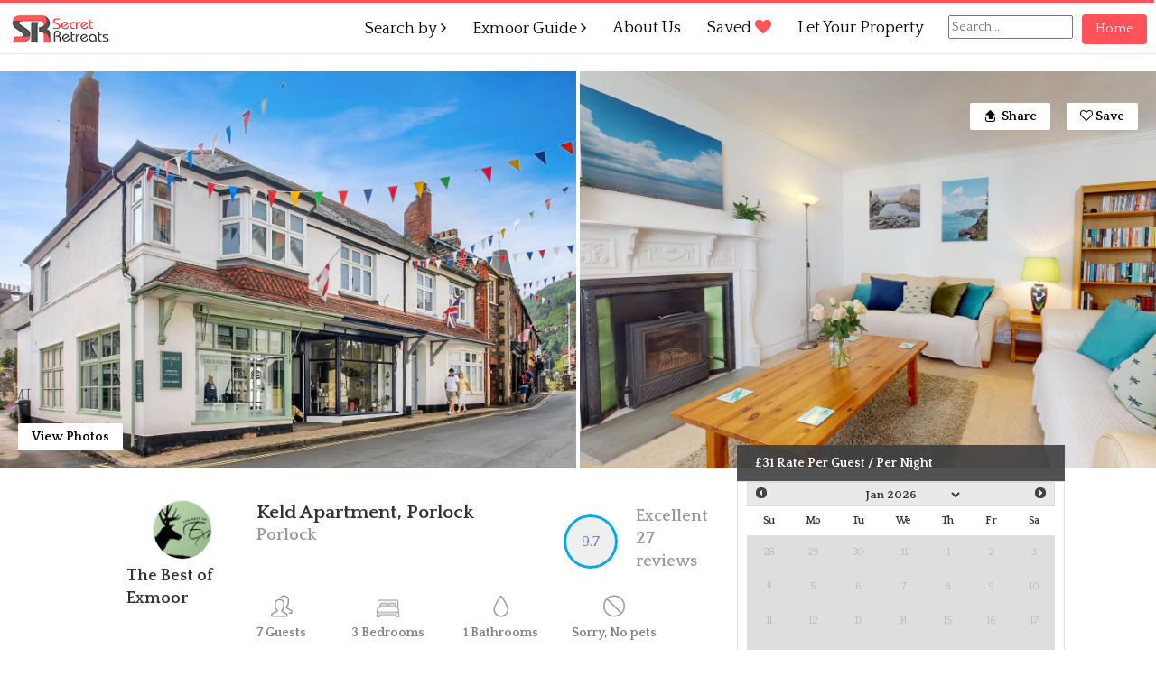

--- FILE ---
content_type: text/html; charset=UTF-8
request_url: https://www.secretretreats.co.uk/stay-in-porlock/keld
body_size: 39996
content:
<!DOCTYPE html>
<html lang="en"> 
    <head>
        <meta charset="utf-8">
        <meta http-equiv="X-UA-Compatible" content="IE=edge">
        <meta name="viewport" content="width=device-width, initial-scale=1.0, maximum-scale=1.0, user-scalable=0">		

         
        <meta name="description" content="Keld is a spacious (1220 sq ft), bright and tranquil, first floor apartment, built around 1900, and situated in the heart of the charming village of Porlock.  It has been restyled and improved by new owners in 2023. New facilities include an electric shower, new cooker, dishwasher and a ne..">
        <meta name="twitter:description" content="Keld is a spacious (1220 sq ft), bright and tranquil, first floor apartment, built around 1900, and situated in the heart of the charming village of Porlock.  It has been restyled and improved by new owners in 2023. New facilities include an electric shower, new cooker, dishwasher and a ne..">
        <meta property="og:description" content="Keld is a spacious (1220 sq ft), bright and tranquil, first floor apartment, built around 1900, and situated in the heart of the charming village of Porlock.  It has been restyled and improved by new owners in 2023. New facilities include an electric shower, new cooker, dishwasher and a ne.." />
               
        
        
        <meta name="keywords" content="Secret Retreats, Porlock" />
        <meta name="twitter:url" content="https://www.secretretreats.co.uk/stay-in-porlock/keld" />        
        <meta property="og:url" content="https://www.secretretreats.co.uk/stay-in-porlock/keld" />
        <meta property="og:type" content="property" />
        <meta property="og:title" content="Keld Apartment, Porlock | Self Catering Cottage | Secret Retreats" />
        <meta itemprop="name" content="Keld Apartment, Porlock | Self Catering Cottage | Secret Retreats" />

        <title>Keld Apartment, Porlock | Self Catering Cottage | Secret Retreats</title>
		<link rel="stylesheet" href="/css/style.css" type="text/css" media="print" />
		
		<link href="/favicon.ico" type="image/x-icon" rel="icon"/><link href="/favicon.ico" type="image/x-icon" rel="shortcut icon"/>
	<link rel="stylesheet" type="text/css" href="/css/font-awesome.css"/>
	<link rel="stylesheet" type="text/css" href="/css/simple-line-icons.css"/>
	<link rel="stylesheet" type="text/css" href="/css/fullscreen-slider.css"/>
	<link rel="stylesheet" type="text/css" href="/css/bootstrap_new.css"/>
	<link rel="stylesheet" type="text/css" href="/css/app_new.css"/>
	<link rel="stylesheet" type="text/css" href="/css/jquery-ui-1-12.min.css"/>
	<link rel="stylesheet" type="text/css" href="/css/animate.css"/>
	<link rel="stylesheet" type="text/css" href="/css/mobile.css"/>
	<link rel="stylesheet" type="text/css" href="/css/home.css"/>
	<link rel="stylesheet" type="text/css" href="/css/loader.css"/>
	<link rel="stylesheet" type="text/css" href="/css/pace-theme-minimal.css"/>
	<link rel="stylesheet" type="text/css" href="/css/common.css"/>
<link rel="stylesheet" type="text/css" href="/min-css?f=css/property_detail.css"/><link rel="stylesheet" type="text/css" href="/min-css?f=css/roundslider.min.css"/><link rel="stylesheet" type="text/css" href="/min-css?f=css/bootstrap-select.min.css"/><link rel="stylesheet" type="text/css" href="/min-css?f=css/timepicki.css"/><link rel="stylesheet" type="text/css" href="/min-css?f=css/boot_gallery.css"/><link rel="stylesheet" type="text/css" href="/min-css?f=css/owl.carousel.css"/>		<link rel="stylesheet" href="https://cdnjs.cloudflare.com/ajax/libs/simple-line-icons/2.4.1/css/simple-line-icons.css">		
		<script type="text/javascript" src="https://maps.googleapis.com/maps/api/js?v=weekly&key=AIzaSyAQ9q40dog9KCC0w0ih-L9zWDtKvehoPtY&sensor=true&libraries=geometry&libraries=places"></script>
		
		<script type="text/javascript" src="/min-js?f=js/jquery-2.1.1.min.js,js/jquery-ui.min.js"></script>		

		<script>
			var map_var = 1;
			var get_marker_map = 'yes';
		</script>

    </head>

			<!-- begin olark code -->
		<script data-cfasync="false" type='text/javascript'>/*<![CDATA[*/window.olark||(function(c){var f=window,d=document,l=f.location.protocol=="https:"?"https:":"http:",z=c.name,r="load";var nt=function(){
		f[z]=function(){
		(a.s=a.s||[]).push(arguments)};var a=f[z]._={
		},q=c.methods.length;while(q--){(function(n){f[z][n]=function(){
		f[z]("call",n,arguments)}})(c.methods[q])}a.l=c.loader;a.i=nt;a.p={
		0:+new Date};a.P=function(u){
		a.p[u]=new Date-a.p[0]};function s(){
		a.P(r);f[z](r)}f.addEventListener?f.addEventListener(r,s,false):f.attachEvent("on"+r,s);var ld=function(){function p(hd){
		hd="head";return["<",hd,"></",hd,"><",i,' onl' + 'oad="var d=',g,";d.getElementsByTagName('head')[0].",j,"(d.",h,"('script')).",k,"='",l,"//",a.l,"'",'"',"></",i,">"].join("")}var i="body",m=d[i];if(!m){
		return setTimeout(ld,100)}a.P(1);var j="appendChild",h="createElement",k="src",n=d[h]("div"),v=n[j](d[h](z)),b=d[h]("iframe"),g="document",e="domain",o;n.style.display="none";m.insertBefore(n,m.firstChild).id=z;b.frameBorder="0";b.id=z+"-loader";if(/MSIE[ ]+6/.test(navigator.userAgent)){
		b.src="javascript:false"}b.allowTransparency="true";v[j](b);try{
		b.contentWindow[g].open()}catch(w){
		c[e]=d[e];o="javascript:var d="+g+".open();d.domain='"+d.domain+"';";b[k]=o+"void(0);"}try{
		var t=b.contentWindow[g];t.write(p());t.close()}catch(x){
		b[k]=o+'d.write("'+p().replace(/"/g,String.fromCharCode(92)+'"')+'");d.close();'}a.P(2)};ld()};nt()})({
		loader: "static.olark.com/jsclient/loader0.js",name:"olark",methods:["configure","extend","declare","identify"]});
		/* custom configuration goes here (www.olark.com/documentation) */
		olark.identify('3234-424-10-4294');/*]]>*/</script><noscript><a href="https://www.olark.com/site/3234-424-10-4294/contact" title="Contact us" target="_blank">Questions? Feedback?</a> powered by <a href="https://www.olark.com?welcome" title="Olark live chat software">Olark live chat software</a></noscript>
		<!-- end olark code -->	
	
		<!-- Google Tag Manager -->
		<noscript><iframe src="//www.googletagmanager.com/ns.html?id=GTM-MDPS82"
		height="0" width="0" style="display:none;visibility:hidden"></iframe></noscript>
		<script>(function(w,d,s,l,i){w[l]=w[l]||[];w[l].push({'gtm.start':
		new Date().getTime(),event:'gtm.js'});var f=d.getElementsByTagName(s)[0],
		j=d.createElement(s),dl=l!='dataLayer'?'&l='+l:'';j.async=true;j.src=
		'//www.googletagmanager.com/gtm.js?id='+i+dl;f.parentNode.insertBefore(j,f);
		})(window,document,'script','dataLayer','GTM-MDPS82');</script>
		<!-- End Google Tag Manager -->
	
	 

    <body class="notransition">

    <!--------------------- div for loader bar line ----------------->
		<div class="load-bar" style = "display: none;">
			<div class="bar"></div>
			<div class="bar"></div>
			<div class="bar"></div>
		</div>
    <!------------------- loader bar end here ----------------->
		<!------ if you need change in header then change in pageController updateHeader function ------------>
<div class='home-header navbar-fixed-top' id='header'>
   <div class='home-logo osLight header-logo'><a href='/'><img src='/img/logo-compressor.png' class='logo_img' alt='Exmoor logo'/></a></div>
   <div class='leftnavbar'>
   <a href='#' rel='nofollow' class='home-navHandler visible-sm visible-xs'><span class='fa fa-search'></span></a>
   <button id ='toogleButton' type='button' class='navbar-toggle collapsed' data-toggle='collapse' data-target='#navbar'>
		<span class='sr-only'>Toggle navigation</span>
		<span class='icon-bar'></span>
		<span class='icon-bar'></span>
		<span class='icon-bar'></span>
	</button>
	<ul class='nav navbar-nav navright pull-right'>
		<li class='pad_10'>
			<input type='text' id='search-box' placeholder='Search...' autocomplete='off' class='search-input text-black' />
			<div id='search-suggestions'></div>
		</li>
		 <li class='hidden-sm hidden-xs'><a href='/'>Home</a></li>
	</ul>
   <div id='navbar' class='navbar-collapse collapse'>
	  <ul class='nav navbar-nav navleft'>
		<li class='drop-li cate'><a href='javascript:void(0)' rel='nofollow'>Search by <i class='fa fa-angle-right'></i></a>
		<div class='drop-down first-drop'><div class='menu_box1'>
					<h3 class='head-h3'>Category</h3>
					<ul class='sub_ul'><li><a href = '/all-cottages'> All Cottages</a></li><li><a href = '/cottages-with-sea-view'> Sea View Cottages</a></li><li><a href = '/ground-floor-bedroom'> Ground Floor Bedroom Cottages</a></li><li><a href = '/new-cottages'> Newly Added Cottages</a></li><li><a href = '/cottages-with-hot-tubs'> Cottages with Hot Tubs or Pools</a></li><li><a href = '/boutique-unique'> Boutique & Unique Cottages</a></li><li><a href = '/kid-friendly'> Kid Friendly Cottages</a></li><li><a href = '/north-devon'> North Devon Cottages</a></li><li><a href = '/on-the-coast'> Cottages on the Coast</a></li><li><a href = '/cottages-accepting-dogs'> Dog Friendly Cottages</a></li><li><a href = '/exmoor-farm-cottages'> Exmoor Farm Cottages</a></li><li><a href='/special-offers'>Special Offers</a></li>
					</ul>
				</div><div class='menu_box2'>
					<h3 class='head-h3'>Size</h3>
					<ul class='sub_ul'><li><a href='/cottages-sleeping-2-3'>Cottages Sleeping 2 & 3</a></li><li><a href='/cottages-sleeping-4-5'>Cottages Sleeping 4 & 5</a></li><li><a href='/cottages-sleeping-6'>Cottages Sleeping 6+</a></li><li><a href='/cottages-for-larger-groups'>Cottages Sleeping 8+</a></li></ul>
			</div><div class='menu_box3'>
					<h3 class='head-h3'>Villages</h3>
					<ul class='sub_ul'>
						<li>
							<a href='/stay-in-porlock'>Porlock</a>
						</li>
						<li>
							<a href='/stay-in-porlock-weir'>Porlock Weir</a>
						</li>
						<li>
							<a href='/stay-in-dunster'>Dunster</a>
						</li>
						<li>
							<a href='/stay-in-minehead'>Minehead</a>
						</li>
						<li>
							<a href='/stay-in-dulverton'>Dulverton</a>
						</li>
						<li>
							<a href='/stay-in-lynmouth'>Lynmouth</a>
						</li>
						<li>
							<a href='/stay-in-exford'>Exford</a>
						</li>
						<li>
							<a href='/stay-in-watchet'>Watchet</a>
						</li>
					</ul><script>
			$(document).ready(function(){
			  $('.more_village').click(function(){
				$('.village_list').toggleClass('open');
			  });
			});
		</script>
					<ul class='sub_ul more_village'>
						<li><a href='javascript:void(0)'>More villages <i class='fa fa-angle-right'></i></a>
						<div class='village_list'>
						<div class='row'><div class='col-sm-6'>
					<ul class='sub_ul'><li><a href='/stay-in-allerford'>Allerford</a></li><li><a href='/stay-in-bampton'>Bampton</a></li><li><a href='/stay-in-barnstaple'>Barnstaple</a></li><li><a href='/stay-in-blue-anchor'>Blue Anchor</a></li><li><a href='/stay-in-bratton-fleming'>Bratton Fleming</a></li><li><a href='/stay-in-brayford'>Brayford</a></li><li><a href='/stay-in-brendon'>Brendon</a></li><li><a href='/stay-in-brendon-hill'>Brendon Hill</a></li><li><a href='/stay-in-bridgetown'>Bridgetown</a></li><li><a href='/stay-in-brushford'>Brushford</a></li><li><a href='/stay-in-challacombe'>Challacombe</a></li><li><a href='/stay-in-combe-martin'>Combe Martin</a></li><li><a href='/stay-in-countisbury'>Countisbury</a></li><li><a href='/stay-in-croyde'>Croyde</a></li><li><a href='/stay-in-dulverton'>Dulverton</a></li><li><a href='/stay-in-dunster'>Dunster</a></li><li><a href='/stay-in-exford'>Exford</a></li><li><a href='/stay-in-huntsham'>Huntsham</a></li><li><a href='/stay-in-ilfracombe'>Ilfracombe</a></li><li><a href='/stay-in-kentisbury'>Kentisbury</a></li><li><a href='/stay-in-luccombe'>Luccombe</a></li><li><a href='/stay-in-luxborough'>Luxborough</a></li><li><a href='/stay-in-lynmouth'>Lynmouth</a></li></ul>
			</div><div class='col-sm-6'>
					<ul class='sub_ul'><li><a href='/stay-in-lynton'>Lynton</a></li><li><a href='/stay-in-malmsmead'>Malmsmead</a></li><li><a href='/stay-in-minehead'>Minehead</a></li><li><a href='/stay-in-molland'>Molland</a></li><li><a href='/stay-in-monksilver'>Monksilver</a></li><li><a href='/stay-in-north-molton'>North Molton</a></li><li><a href='/stay-in-oare'>Oare</a></li><li><a href='/stay-in-old-cleeve'>Old Cleeve</a></li><li><a href='/stay-in-parracombe'>Parracombe</a></li><li><a href='/stay-in-porlock'>Porlock</a></li><li><a href='/stay-in-porlock-weir'>Porlock Weir</a></li><li><a href='/stay-in-roadwater'>Roadwater</a></li><li><a href='/stay-in-selworthy'>Selworthy</a></li><li><a href='/stay-in-simonsbath'>Simonsbath</a></li><li><a href='/stay-in-south-molton'>South Molton</a></li><li><a href='/stay-in-timberscombe'>Timberscombe</a></li><li><a href='/stay-in-watchet'>Watchet</a></li><li><a href='/stay-in-west-anstey'>West Anstey</a></li><li><a href='/stay-in-wheddon-cross'>Wheddon Cross</a></li><li><a href='/stay-in-winsford'>Winsford</a></li><li><a href='/stay-in-withypool'>Withypool</a></li><li><a href='/stay-in-wiveliscombe'>Wiveliscombe</a></li><li><a href='/stay-in-woolacombe'>Woolacombe</a></li><li><a href='/stay-in-wootton-courtenay'>Wootton Courtenay</a></li></ul>
			</div></div>
			</div>
		</li>
	</ul>
</div><div class='menu_box4'>
						<h3 class='head-h3'>Regions</h3>
						<ul class='sub_ul'>
							<li>
								<a href='/north-devon'>North Devon Cottages</a>
							</li>
							<li>
								<a href='#'>West Somerset Cottages</a>
							</li>
							<li>
								<a href='/all-cottages'>All Exmoor Cottages</a>
							</li>
							<li>
								<a href='/on-the-coast'>Cottages on the Coast</a>
							</li>
						</ul>						
						<ul class='sub_ul'>
							<li>
								<a href='#'>Map search</a>
							</li>
						</ul>
				</div><div class='menu_box5 last_div'>
						<h3 class='head-h3'>Occasion</h3>
						<ul class='sub_ul' style = 'width: 100%;'><li>
					<a href='/valentines-breaks'>Valentines</a>
				</li><li>
					<a href='/february-half-term-cottages'>February Half Term</a>
				</li><li>
					<a href='/easter-holiday-cottages'>Easter</a>
				</li><li>
					<a href='/early-may-bank-holiday'>Early May BH</a>
				</li><li>
					<a href='/may-bank-holiday'>Late May BH</a>
				</li><li>
					<a href='/holiday-cottages-for-july'>July</a>
				</li><li>
					<a href='/holiday-cottages-for-august'>August</a>
				</li><li>
					<a href='/cottages-for-october-half-term'>October Half Term</a>
				</li><li>
					<a href='/christmas-holiday-cottages'>Christmas</a>
				</li><li>
					<a href='/new-year-breaks'>New Year</a>
				</li></ul>
			</div></li>
		<li class='drop-li ex_guid'><a href='javascript:void(0)'>Exmoor Guide <i class='fa fa-angle-right'></i></a>
			<div class='drop-down'>
			<div class='col-md-12 col-sm-12 col-xs-12'>
				<ul class='sub_ul'>
					<li><a href='/things-to-do-on-exmoor'>Things to do</a></li>
					<li><a href='/places-to-eat-on-exmoor'>Places to eat</a></li>
					<li><a href='/whats-on-on-exmoor'>What's on</a></li>
					<li><a href='/about-exmoor'>About Exmoor</a></li>
					<li><a href='/village-guide'>Village Guide</a></li>
					<li><a href='https://www.thebestofexmoor.co.uk/affiliates' target = '_blank'>Affiliate Program</a></li>
				</ul>
			</div>
			</div>
		</li>
		<li class='drop-li'><a href='/about-us'>About Us</a></li>
		<li class='drop-li'><a href='/favourites'>Saved <i class = 'fa fa-heart' style = 'color: #FF5359;'></i></a></li>
		<li class='drop-li'><a href='/let-your-property'>Let Your Property</a></li>								 
	  </ul>
   </div>
   </div>
   
</div>
<script>
$(document).ready(function() {
if ($(window).width() < 992) {
$('.drop-li a').click(function() {
	$(this).next().slideToggle(50);
	if($(this).hasClass('rotated')){
   $(this).removeClass('rotated')
	}else{
	  $(this).addClass('rotated')
	}
});
}
}); 
</script><script type="text/javascript" src="https://api.feefo.com/api/javascript/the-best-of-exmoor"></script>

<script>
   var dialRating = '9.7';
   var dialRatingCount = '27';
   var $isTablet = '0';
   var isMobile = '0';

   var dialReviewText = '';
   if( dialRating >=6 && dialRating < 7 ) {
	   dialReviewText = 'Good'
   }else if( dialRating >=7 && dialRating < 8 ) {
	   dialReviewText = 'Very good';
   }else if( dialRating >=8 && dialRating <= 10){
	   dialReviewText = 'Excellent';
   }
   var basedUponReviewHtml = "<div class='label' style='color:black;font-size:16px;'>"+dialReviewText+"</div><div class='val' style='font-size: 35px;color:#5471e0;'>"+parseFloat(dialRating).toFixed(1)+"</div><span class='review-based' style='font-size: 12px;color:#54bbe0;'> based upon "+dialRatingCount+" reviews</span>";

   var searchCheckinDate = "2026-01-25";

   var maxReviewCount = parseInt(dialRatingCount);
   var pagesMayHave = maxReviewCount/10;
   if(Number(pagesMayHave) === pagesMayHave && pagesMayHave % 1 === 0){
		pagesMayHave++;
   }
   var maxReviewPage = Math.ceil(pagesMayHave);
   const serachQuery = {
	   'search_checkin':'',
	   'search_nights' :Number('7'),
	   'search_guests' :Number('2'),
   };

   const fbConfig = {
		imgURL:"https://www.secretretreats.co.uk",
		siteURL:"https://www.secretretreats.co.uk",
		pageUrl:"https://www.secretretreats.co.uk/stay-in-porlock/keld",
		pageDescription:"Keld is a spacious (1220 sq ft), bright and tranquil, first floor apartment, built around 1900, and situated in the heart of the charming village of Porlock. It has been restyled and improved by new owners in 2023. New facilities include an electric shower, new cooker, dishwasher and a ne..",
		title:"Keld Apartment, Porlock | Self Catering Cottage | Secret Retreats"
   };

   window.guestsObj = {
		'max_allowed_guests'  : parseInt("7"),
		'pmax_allowed_guests' : parseInt("7"),
		'smax_allowed_guests' : parseInt("30"),
		'_updateDropdown' : function(updateOnEle){
				
				$('.total-guests').html((( this._getTotalGuests() > 1 ) ? this._getTotalGuests()+' Guests' : this._getTotalGuests()+' Guest' ));
			    if(( this.adults +  this.children ) > 1){
					updateOnEle.innerHTML =  (this.adults +  this.children)+ ' Guests';
				}else{
					updateOnEle.innerHTML =  (this.adults +  this.children)+ ' Guest';
				}
				
				//Chech boundry conditions 
				if(this.infants == 0){
					$('.infants-minus').addClass('disabled');
					$('.infants-plus').removeClass('disabled');

				}else if(this.infants < this._getMaxInfent()){
					$('.infants-minus').removeClass('disabled');
					$('.infants-plus').removeClass('disabled');

				}else if(this.infants == this._getMaxInfent()){
					$('.infants-minus').removeClass('disabled');
					$('.infants-plus').addClass('disabled');
				}
				
				if((this._getTotalGuests() >= this.max_allowed_guests) || (window.guestsObj.adults >= this._getMaxAdult())){
					$('.adults-plus').addClass('disabled');

				}else{
					$('.adults-plus').removeClass('disabled');
				}

				if((this._getTotalGuests() >= this.max_allowed_guests) || (window.guestsObj.children >= this._getMaxChildren())){
					$('.children-plus').addClass('disabled');

				}else{
					$('.children-plus').removeClass('disabled');
				}

				if(this.children == 0){
					$('.children-minus').addClass('disabled');

				}else{
					$('.children-minus').removeClass('disabled');
				}

				if(this.adults == 1){
					$('.adults-minus').addClass('disabled');

				}else{
					$('.adults-minus').removeClass('disabled');
				}


				var  infCountElmnts = document.querySelectorAll('.infants-count');
                var  inf  = this.infants;
                for (var i = 0; i < infCountElmnts.length; i++) {
                   infCountElmnts[i].innerHTML = inf;
                }
				
				

				var  chldCountElmnts = document.querySelectorAll('.children-count');
				var chld  = this.children;
				for (var i = 0; i < chldCountElmnts.length; i++) {
                   chldCountElmnts[i].innerHTML = chld;
                }

				var  adltsCountElmnts = document.querySelectorAll('.adults-count');
				var adlts = this.adults;
				for (var i = 0; i < adltsCountElmnts.length; i++) {
                   adltsCountElmnts[i].innerHTML = adlts;
                }


				//For slider only
				if(this.stored){
					var  allGuestsSelectBoxes = document.querySelectorAll('select[name=guests]');

					var tg = this._getTotalGuests();
					for (var i = 0; i < allGuestsSelectBoxes.length; i++) {
					   allGuestsSelectBoxes[i].value = tg;
					}
				}
				


				loStorage = window.localStorage;
				loStorage.removeItem('guestsObj');
				loStorage.setItem('guestsObj',JSON.stringify({ adults : this.adults, children : this.children , infants : this.infants }));

				
				
				this.stateChange = 0;

				return true;
		},
	    '_getTotalGuests': function(){
			    var t = this.adults +  this.children;
				return t;
		},
		 '_getMaxAdult': function(){
			var max_adult = parseInt("7");			
			return max_adult; 			
		},
		 '_getMaxChildren': function(){
			var max_children = parseInt("4");			
			return max_children; 			
		},
		 '_getMaxInfent': function(){
			var max_infent = parseInt("0");			
			return max_infent; 			
		},
		
		'adults'   : 1,
		'children' : 0,
		'infants'  : 0,
		'stored' : 0,
		'activeInstance' : '',
		'tempStorage' : {},
		'stateChange' : 1,
   }

</script>

<script> fbConfig.imgURL = "https://www.bookingbrain.co.uk/img/propertieImages/3819/FirstMedium/first_2024062004424120230919010430IMG03521.jpg";
</script>
<style>
   .error_class{
	   color:#ed1c24;
   }
   #clr{
	   color: #FF5358;
   }
   .per-rate-info{
	   line-height: 40px;
   }
   div#myModal input {
	   font-size: 14px;
   }
   html{
	   height:auto;
	}
   @media (max-width:991px){
	   .pricing.per-rate-info {
		   line-height: inherit;
		   width: 100%;
		   text-align: center;
	   }
	   .pricing.per-rate-info b{
			position: relative;top:-15px;
	   }
	   .side-panel-btn-click label {
			font-size: 0;
	   }
   }
    @media (max-width:600px){
	.slide-title .st-default-search-input {
		width: calc(100% - 39px);
	}	
}

@media (min-width:600px){
	.slide-title {
		display: flex;
		justify-content: space-between;
		align-items: center;
		padding: 0 30px 0 0;
	}
}

.tour_btn {
    position: absolute;
    bottom: 30px;
    z-index: 9;
    color: #000;
    right: 30px;
    background: #fff;
    min-width: 120px;
    display: inline-block;
    text-align: center;
    border: 1px solid #000;
    border-radius: 3px;
    font-size: 16px;
    line-height: 28px;
}
.tour_cnt, .tour_cnt-1 {
   	visibility: hidden;
   	opacity: 0;
   	transform: translateX(100%);
   	transition: all ease-out 1s;
   	width: 100%;
   	float: left;
   	position: fixed;
   	top: 0;
   	height: 100%;
   	background: #fff;
   	z-index: 99999;
   	padding-top: 60px;
}
.tour_cnt.left, .tour_cnt-1.left {
   	visibility: visible;
   	opacity: 1;
   	transform: translateX(0%);
   	margin: 0;
   	transition: all ease-out 1s;
}
.tour_header {
   	width: 100%;
   	background: #fff;
   	line-height: 59px;
   	margin: 0;
   	padding: 0 20px;
   	font-size: 18px;
   	border-bottom: 1px solid #ddd;
   	position: fixed;
   	top: 0;
}
.tour_header .view-photos {
   	position: relative;
   	left: 0;
   	bottom: 0;
   	background-color: #fff;
}
.share_btn2 {
   	float: right;
}
.share_btn2 span {
   	display: none;
}
.share_btn2 .view-photos {
    padding: 5px 10px;
}
.list_view {
   	width: 100%;
   	background: #fff;
   	padding: 15px;
   	float: left;
   	overflow: scroll;
   	height: 100%;
}
.image_box {
   	width: 100%;
   	float: left;
   	margin: 0 0 10px;
   transition: all ease-out 1s;
}
.image_box img {
   	width: 100%;
   	float: left;
}
.image_box.grid_view {
   	width: 30.2%;
    margin: 0 10px 20px;
   transition: all ease-out 1s;
}
    
@media (max-width: 680px) {
   	 .image_box.grid_view {
    	    width: 28.8%;
	   }
}	
@media (max-width: 480px) {
   	 .image_box.grid_view {
    	    width: 28.4%;
            margin: 0 7px 15px;
	   }
}
	
@media (min-width: 767px) {
   	.tour_btn {
   		display: none;
   	}
}
.excellent-review-mobile{
	cursor: pointer;
}
.home-content{
	margin-top: 34px !important;
}
.health_div {
    padding-bottom: 10px;
}
.excellent-review-desktop {
		display:none;
	}
	@media (min-width: 768px) {
		.excellent-review-desktop {
			width: 48%;
			display: flex;
			justify-content: flex-start;
			align-items: center;
			cursor: pointer;
		}
		.desktop-title-view {
			padding: 0 !important;
			display: flex;
			text-align: left;
			justify-content: space-between;
		}
		.desktop-title-view .label,
		.desktop-title-view span.review-based {
			display: none;
		}
		div#blue-mob .val {
			font-size: 16px !important;
		}
		div#blue-mob .rs-container.full.rs-readonly,
		div#blue-mob {
			width: 60px !important;
			height: 60px !important;
		}
		.agentName {
			padding: 6px 0 10px 20px;
			font-size: 18px;
			font-weight: bold;
			text-align: left;
		}
		.singleTop ul.features li:first-child {
			width: fit-content;
			margin-right: 30px;
		}
		.singleTop ul.features {
			margin-top: 0;
		}
		.detail-section-description .summaryItem {
			margin-bottom: 10px;
		}
	}

	#floor_plans {
		padding-bottom: 40px;
		position: relative;
	}
	.home-content #floor_plans .row {
		margin: 0 -3px;
	}
	@media (max-width: 767px){
		#floor_plans .row > div{
			position:static;
			padding: 0 3px;
		}
	}

	div#myCarouselDv div {
		height: auto;
	}

	#slider {
		height: initial;
	}
</style>

<!--------------- css for host remove property --------------->

<div class="home-content"  itemscope itemtype="http://schema.org/Hotel" role="main">

   <meta property="og:image" content="https://www.bookingbrain.co.uk/img/propertieImages/3819/FirstMedium/first_2024062004424120230919010430IMG03521.jpg">
   <meta name="twitter:card" content="summary" />
   <meta name="twitter:site" content="https://www.secretretreats.co.uk" />
   <meta name="twitter:image" content="https://www.bookingbrain.co.uk/img/propertieImages/3819/FirstMedium/first_2024062004424120230919010430IMG03521.jpg" />
   <meta name="twitter:title" content="Keld Apartment, Porlock | Self Catering Cottage | Secret Retreats" />

   <meta itemprop="hasMap" content="https://www.secretretreats.co.uk/stay-in-porlock/keld#googleMap">
      <meta itemprop="priceRange" content="Book from  &pound;391.00">
      <meta itemprop="telephone" content="0117 3180763">
   <div class="home-wrapper wrapper-div">
      <div class="singleTop">
		  <div class="tour_cnt">
			  <div class="tour_header">
			  <a href="javascript:void(0);" class="remove_arrow"><i class="fa fa-chevron-left" aria-hidden="true"></i></a>
			  <div class="share_btn2">
						   <a class="view-photos" href="#" data-toggle="modal" data-target="#shareModal"><i class="fa fa-sign-out"></i> <span>Share</span></a> 
						   <a class="view-photos save_fav" data-propertyid="1743" href="#a"><i class="fa fa-heart-o" id="heart-1743"></i> <span>Save</span></a> 
						   <a href="javascript:void(0);" class="gellery_btn"><i class="fa fa-bars" aria-hidden="true"></i></a>
					   </div> 
					</div>

				<span data-swiftype-name="image" data-swiftype-type="enum" style="display:none;">https://www.bookingbrain.co.uk/img/propertieImages/3819/Thumbnail/thumb_2024062004424120230919010430IMG03521.jpg</span>

				<div class="list_view">
										<div class="image_box">
							<img content="https://www.bookingbrain.co.uk/img/propertieImages/3819/FirstMedium/first_2024062004424120230919010430IMG03521.jpg" src="https://www.bookingbrain.co.uk/img/propertieImages/3819/FirstMedium/first_2024062004424120230919010430IMG03521.jpg" class="img-responsive" alt="Keld Apartment - first floor apartment">
						</div>

										<div class="image_box">
							<img content="https://www.bookingbrain.co.uk/img/propertieImages/3819/FirstMedium/first_20230914103622Image9.jpg" src="https://www.bookingbrain.co.uk/img/propertieImages/3819/FirstMedium/first_20230914103622Image9.jpg" class="img-responsive" alt="">
						</div>

										<div class="image_box">
							<img content="https://www.bookingbrain.co.uk/img/propertieImages/3819/FirstMedium/first_20230914103648Image18.jpg" src="https://www.bookingbrain.co.uk/img/propertieImages/3819/FirstMedium/first_20230914103648Image18.jpg" class="img-responsive" alt="">
						</div>

										<div class="image_box">
							<img content="https://www.bookingbrain.co.uk/img/propertieImages/3819/FirstMedium/first_20230914103627Image11.jpg" src="https://www.bookingbrain.co.uk/img/propertieImages/3819/FirstMedium/first_20230914103627Image11.jpg" class="img-responsive" alt="">
						</div>

										<div class="image_box">
							<img content="https://www.bookingbrain.co.uk/img/propertieImages/3819/FirstMedium/first_2024032506351520240317092618.jpg" src="https://www.bookingbrain.co.uk/img/propertieImages/3819/FirstMedium/first_2024032506351520240317092618.jpg" class="img-responsive" alt="">
						</div>

										<div class="image_box">
							<img content="https://www.bookingbrain.co.uk/img/propertieImages/3819/FirstMedium/first_20230914103619Image8.jpg" src="https://www.bookingbrain.co.uk/img/propertieImages/3819/FirstMedium/first_20230914103619Image8.jpg" class="img-responsive" alt="Keld Apartment, Porlock">
						</div>

										<div class="image_box">
							<img content="https://www.bookingbrain.co.uk/img/propertieImages/3819/FirstMedium/first_20230914103624Image10.jpg" src="https://www.bookingbrain.co.uk/img/propertieImages/3819/FirstMedium/first_20230914103624Image10.jpg" class="img-responsive" alt="">
						</div>

										<div class="image_box">
							<img content="https://www.bookingbrain.co.uk/img/propertieImages/3819/FirstMedium/first_20230914103629Image12.jpg" src="https://www.bookingbrain.co.uk/img/propertieImages/3819/FirstMedium/first_20230914103629Image12.jpg" class="img-responsive" alt="">
						</div>

										<div class="image_box">
							<img content="https://www.bookingbrain.co.uk/img/propertieImages/3819/FirstMedium/first_20230914103634Image14.jpg" src="https://www.bookingbrain.co.uk/img/propertieImages/3819/FirstMedium/first_20230914103634Image14.jpg" class="img-responsive" alt="">
						</div>

										<div class="image_box">
							<img content="https://www.bookingbrain.co.uk/img/propertieImages/3819/FirstMedium/first_20230914103636Image13.jpg" src="https://www.bookingbrain.co.uk/img/propertieImages/3819/FirstMedium/first_20230914103636Image13.jpg" class="img-responsive" alt="">
						</div>

										<div class="image_box">
							<img content="https://www.bookingbrain.co.uk/img/propertieImages/3819/FirstMedium/first_20230914103650Image19.jpg" src="https://www.bookingbrain.co.uk/img/propertieImages/3819/FirstMedium/first_20230914103650Image19.jpg" class="img-responsive" alt="">
						</div>

										<div class="image_box">
							<img content="https://www.bookingbrain.co.uk/img/propertieImages/3819/FirstMedium/first_20230914103645Image17.jpg" src="https://www.bookingbrain.co.uk/img/propertieImages/3819/FirstMedium/first_20230914103645Image17.jpg" class="img-responsive" alt="">
						</div>

										<div class="image_box">
							<img content="https://www.bookingbrain.co.uk/img/propertieImages/3819/FirstMedium/first_2024032506353620240317092917.jpg" src="https://www.bookingbrain.co.uk/img/propertieImages/3819/FirstMedium/first_2024032506353620240317092917.jpg" class="img-responsive" alt="">
						</div>

										<div class="image_box">
							<img content="https://www.bookingbrain.co.uk/img/propertieImages/3819/FirstMedium/first_2024032910392020240317093544.jpg" src="https://www.bookingbrain.co.uk/img/propertieImages/3819/FirstMedium/first_2024032910392020240317093544.jpg" class="img-responsive" alt="">
						</div>

										<div class="image_box">
							<img content="https://www.bookingbrain.co.uk/img/propertieImages/3819/FirstMedium/first_20230914103613Image4.jpg" src="https://www.bookingbrain.co.uk/img/propertieImages/3819/FirstMedium/first_20230914103613Image4.jpg" class="img-responsive" alt="">
						</div>

										<div class="image_box">
							<img content="https://www.bookingbrain.co.uk/img/propertieImages/3819/FirstMedium/first_20230914103609Image3.jpg" src="https://www.bookingbrain.co.uk/img/propertieImages/3819/FirstMedium/first_20230914103609Image3.jpg" class="img-responsive" alt="">
						</div>

										<div class="image_box">
							<img content="https://www.bookingbrain.co.uk/img/propertieImages/3819/FirstMedium/first_20230914103616Image6.jpg" src="https://www.bookingbrain.co.uk/img/propertieImages/3819/FirstMedium/first_20230914103616Image6.jpg" class="img-responsive" alt="">
						</div>

										<div class="image_box">
							<img content="https://www.bookingbrain.co.uk/img/propertieImages/3819/FirstMedium/first_20230914103615Image5.jpg" src="https://www.bookingbrain.co.uk/img/propertieImages/3819/FirstMedium/first_20230914103615Image5.jpg" class="img-responsive" alt="">
						</div>

										<div class="image_box">
							<img content="https://www.bookingbrain.co.uk/img/propertieImages/3819/FirstMedium/first_20230914103643Image16.jpg" src="https://www.bookingbrain.co.uk/img/propertieImages/3819/FirstMedium/first_20230914103643Image16.jpg" class="img-responsive" alt="">
						</div>

										<div class="image_box">
							<img content="https://www.bookingbrain.co.uk/img/propertieImages/3819/FirstMedium/first_20230914103638Image15.jpg" src="https://www.bookingbrain.co.uk/img/propertieImages/3819/FirstMedium/first_20230914103638Image15.jpg" class="img-responsive" alt="">
						</div>

										<div class="image_box">
							<img content="https://www.bookingbrain.co.uk/img/propertieImages/3819/FirstMedium/first_20230914103701Image21.jpg" src="https://www.bookingbrain.co.uk/img/propertieImages/3819/FirstMedium/first_20230914103701Image21.jpg" class="img-responsive" alt="">
						</div>

										<div class="image_box">
							<img content="https://www.bookingbrain.co.uk/img/propertieImages/3819/FirstMedium/first_20230914103705Image20.jpg" src="https://www.bookingbrain.co.uk/img/propertieImages/3819/FirstMedium/first_20230914103705Image20.jpg" class="img-responsive" alt="">
						</div>

										<div class="image_box">
							<img content="https://www.bookingbrain.co.uk/img/propertieImages/3819/FirstMedium/first_20230914103714Image23.jpg" src="https://www.bookingbrain.co.uk/img/propertieImages/3819/FirstMedium/first_20230914103714Image23.jpg" class="img-responsive" alt="Keld Apartment on the first floor">
						</div>

										<div class="image_box">
							<img content="https://www.bookingbrain.co.uk/img/propertieImages/3819/FirstMedium/first_20230914103721Image24.jpg" src="https://www.bookingbrain.co.uk/img/propertieImages/3819/FirstMedium/first_20230914103721Image24.jpg" class="img-responsive" alt="Keld Apartment, Porlock">
						</div>

										<div class="image_box">
							<img content="https://www.bookingbrain.co.uk/img/propertieImages/3819/FirstMedium/first_20230920055513KPorlockBeachstonestoHurlstone.jpg" src="https://www.bookingbrain.co.uk/img/propertieImages/3819/FirstMedium/first_20230920055513KPorlockBeachstonestoHurlstone.jpg" class="img-responsive" alt="Porlock beach looking towards Bossington Hill">
						</div>

										<div class="image_box">
							<img content="https://www.bookingbrain.co.uk/img/propertieImages/3819/FirstMedium/first_20230920055504KWeirBoatsMMorgan.jpg" src="https://www.bookingbrain.co.uk/img/propertieImages/3819/FirstMedium/first_20230920055504KWeirBoatsMMorgan.jpg" class="img-responsive" alt="Porlock Weir">
						</div>

										<div class="image_box">
							<img content="https://www.bookingbrain.co.uk/img/propertieImages/3819/FirstMedium/first_2023092006000820230806183141.jpg" src="https://www.bookingbrain.co.uk/img/propertieImages/3819/FirstMedium/first_2023092006000820230806183141.jpg" class="img-responsive" alt="Porlock Vale from Bossington Hill">
						</div>

										<div class="image_box">
							<img content="https://www.bookingbrain.co.uk/img/propertieImages/3819/FirstMedium/first_20230920055535KOakLeavestoLeeAbbey1.jpg" src="https://www.bookingbrain.co.uk/img/propertieImages/3819/FirstMedium/first_20230920055535KOakLeavestoLeeAbbey1.jpg" class="img-responsive" alt="Looking towards Lee Abbey from the South west Coastal Path">
						</div>

										<div class="image_box">
							<img content="https://www.bookingbrain.co.uk/img/propertieImages/3819/FirstMedium/first_2023092006000020230806150017.jpg" src="https://www.bookingbrain.co.uk/img/propertieImages/3819/FirstMedium/first_2023092006000020230806150017.jpg" class="img-responsive" alt="Badgeworthy Water">
						</div>

										<div class="image_box">
							<img content="https://www.bookingbrain.co.uk/img/propertieImages/3819/FirstMedium/first_20230920055652KSunsetForelandPointtoLynmouthstraightened.jpg" src="https://www.bookingbrain.co.uk/img/propertieImages/3819/FirstMedium/first_20230920055652KSunsetForelandPointtoLynmouthstraightened.jpg" class="img-responsive" alt="Looking towards Lynmouth from Foreland Point">
						</div>

										<div class="image_box">
							<img content="https://www.bookingbrain.co.uk/img/propertieImages/3819/FirstMedium/first_20230920055715HSimonsbathoverhangingtrees.jpg" src="https://www.bookingbrain.co.uk/img/propertieImages/3819/FirstMedium/first_20230920055715HSimonsbathoverhangingtrees.jpg" class="img-responsive" alt="Barle Valley">
						</div>

							   </div>
		 </div>
		 <div class="tour_cnt-1">
			<div class="tour_header">
				<a href="javascript:void(0);" class="remove_arrow"><i class="fa fa-chevron-left" aria-hidden="true"></i></a>
			</div>

			<div class="list_view">
					
				<div class="image_box">
					<img content="images" src="https://www.bookingbrain.co.uk/img/propertyfloorImages/3819/Thumbnail/thumb_20230914110346KeldFloorPlan.png" class="img-responsive" alt="images">
				</div>

					
				<div class="image_box">
					<img content="images" src="https://www.bookingbrain.co.uk/img/propertyfloorImages/3819/Thumbnail/thumb_20231120060816Screenshot6.png" class="img-responsive" alt="images">
				</div>

							</div>
		</div>
			<script>
				$(document).ready(function(){
				  $(".view_mobile_stack").click(function(){
					$(".tour_cnt").toggleClass("left");
				  });

				  				});

				$(document).ready(function(){
				  $(".remove_arrow").click(function(){
					$(".tour_cnt").removeClass("left");
				  });
				  $(".tour_cnt-1 .remove_arrow").click(function() {
						$(".tour_cnt-1").removeClass("left");
					});
				});
				$(document).ready(function(){
				  $(".gellery_btn").click(function(){
					$(".image_box").toggleClass("grid_view");
				  });
				});
			</script>
                  <div class="imageSlider">

			
            <div class="col-lg-12 col-sm-12 col-xs-12 sliderDiv">
               <div id="carouselFull" class="carousel slide">
                  <div class="col-md-6 col-sm-6 col-xs-6 sliderDiv">                  <div class="carousel-inner">
                     <div id="propImag"> 
                        <a onclick="miaction(0)" title="Keld Apartment - first floor apartment">
                        <img itemprop="image"  alt="Keld Apartment - first floor apartment" content="https://www.bookingbrain.co.uk/img/propertieImages/3819/FirstMedium/first_2024062004424120230919010430IMG03521.jpg" src="https://www.bookingbrain.co.uk/img/propertieImages/3819/FirstMedium/first_2024062004424120230919010430IMG03521.jpg" data-badge = "no" class="img-responsive height-440 header-res-img">
                        </a>	
                     </div>
                  </div>
                                    </div>                  <div class="col-md-6 col-sm-6 col-xs-6 sliderDiv">                  <div class="carousel-inner">
                     <div id="propImag"> 
                        <a onclick="miaction(1)" title="">
                        <img   alt="" content="https://www.bookingbrain.co.uk/img/propertieImages/3819/FirstMedium/first_20230914103622Image9.jpg" src="https://www.bookingbrain.co.uk/img/propertieImages/3819/FirstMedium/first_20230914103622Image9.jpg" data-badge = "no" class="img-responsive height-440 width-100">
                        </a>	
                     </div>
                  </div>
                                    </div>                  <div class="col-md-6 col-sm-6 col-xs-6 sliderDiv"><div class="col-md-6 col-sm-6 col-xs-6 sliderDiv" style="display: none;">                  <div class="carousel-inner">
                     <div id="propImag"> 
                        <a onclick="miaction(2)" title="">
                        <img   alt="" content="https://www.bookingbrain.co.uk/img/propertieImages/3819/FirstMedium/first_20230914103648Image18.jpg" src="https://www.bookingbrain.co.uk/img/propertieImages/3819/FirstMedium/first_20230914103648Image18.jpg" data-badge = "no" class="img-responsive height-440 width-100">
                        </a>	
                     </div>
                  </div>
                  </div>                  </div>                  <div class="col-md-6 col-sm-6 col-xs-6 sliderDiv"><div class="col-md-6 col-sm-6 col-xs-6 sliderDiv" style="display: none;">                  <div class="carousel-inner">
                     <div id="propImag"> 
                        <a onclick="miaction(3)" title="">
                        <img   alt="" content="https://www.bookingbrain.co.uk/img/propertieImages/3819/FirstMedium/first_20230914103627Image11.jpg" src="https://www.bookingbrain.co.uk/img/propertieImages/3819/FirstMedium/first_20230914103627Image11.jpg" data-badge = "no" class="img-responsive height-440 width-100">
                        </a>	
                     </div>
                  </div>
                  </div>                  </div>                  <div class="col-md-6 col-sm-6 col-xs-6 sliderDiv"><div class="col-md-6 col-sm-6 col-xs-6 sliderDiv" style="display: none;">                  <div class="carousel-inner">
                     <div id="propImag"> 
                        <a onclick="miaction(4)" title="">
                        <img   alt="" content="https://www.bookingbrain.co.uk/img/propertieImages/3819/FirstMedium/first_2024032506351520240317092618.jpg" src="https://www.bookingbrain.co.uk/img/propertieImages/3819/FirstMedium/first_2024032506351520240317092618.jpg" data-badge = "no" class="img-responsive height-440 width-100">
                        </a>	
                     </div>
                  </div>
                  </div>                  </div>                  <div class="col-md-6 col-sm-6 col-xs-6 sliderDiv"><div class="col-md-6 col-sm-6 col-xs-6 sliderDiv" style="display: none;">                  <div class="carousel-inner">
                     <div id="propImag"> 
                        <a onclick="miaction(5)" title="Keld Apartment, Porlock">
                        <img   alt="Keld Apartment, Porlock" content="https://www.bookingbrain.co.uk/img/propertieImages/3819/FirstMedium/first_20230914103619Image8.jpg" src="https://www.bookingbrain.co.uk/img/propertieImages/3819/FirstMedium/first_20230914103619Image8.jpg" data-badge = "no" class="img-responsive height-440 width-100">
                        </a>	
                     </div>
                  </div>
                  </div>                  </div>                  <div class="col-md-6 col-sm-6 col-xs-6 sliderDiv"><div class="col-md-6 col-sm-6 col-xs-6 sliderDiv" style="display: none;">                  <div class="carousel-inner">
                     <div id="propImag"> 
                        <a onclick="miaction(6)" title="">
                        <img   alt="" content="https://www.bookingbrain.co.uk/img/propertieImages/3819/FirstMedium/first_20230914103624Image10.jpg" src="https://www.bookingbrain.co.uk/img/propertieImages/3819/FirstMedium/first_20230914103624Image10.jpg" data-badge = "no" class="img-responsive height-440 width-100">
                        </a>	
                     </div>
                  </div>
                  </div>                  </div>                  <div class="col-md-6 col-sm-6 col-xs-6 sliderDiv"><div class="col-md-6 col-sm-6 col-xs-6 sliderDiv" style="display: none;">                  <div class="carousel-inner">
                     <div id="propImag"> 
                        <a onclick="miaction(7)" title="">
                        <img   alt="" content="https://www.bookingbrain.co.uk/img/propertieImages/3819/FirstMedium/first_20230914103629Image12.jpg" src="https://www.bookingbrain.co.uk/img/propertieImages/3819/FirstMedium/first_20230914103629Image12.jpg" data-badge = "no" class="img-responsive height-440 width-100">
                        </a>	
                     </div>
                  </div>
                  </div>                  </div>                  <div class="col-md-6 col-sm-6 col-xs-6 sliderDiv"><div class="col-md-6 col-sm-6 col-xs-6 sliderDiv" style="display: none;">                  <div class="carousel-inner">
                     <div id="propImag"> 
                        <a onclick="miaction(8)" title="">
                        <img   alt="" content="https://www.bookingbrain.co.uk/img/propertieImages/3819/FirstMedium/first_20230914103634Image14.jpg" src="https://www.bookingbrain.co.uk/img/propertieImages/3819/FirstMedium/first_20230914103634Image14.jpg" data-badge = "no" class="img-responsive height-440 width-100">
                        </a>	
                     </div>
                  </div>
                  </div>                  </div>                  <div class="col-md-6 col-sm-6 col-xs-6 sliderDiv"><div class="col-md-6 col-sm-6 col-xs-6 sliderDiv" style="display: none;">                  <div class="carousel-inner">
                     <div id="propImag"> 
                        <a onclick="miaction(9)" title="">
                        <img   alt="" content="https://www.bookingbrain.co.uk/img/propertieImages/3819/FirstMedium/first_20230914103636Image13.jpg" src="https://www.bookingbrain.co.uk/img/propertieImages/3819/FirstMedium/first_20230914103636Image13.jpg" data-badge = "no" class="img-responsive height-440 width-100">
                        </a>	
                     </div>
                  </div>
                  </div>                  </div>                  <div class="col-md-6 col-sm-6 col-xs-6 sliderDiv"><div class="col-md-6 col-sm-6 col-xs-6 sliderDiv" style="display: none;">                  <div class="carousel-inner">
                     <div id="propImag"> 
                        <a onclick="miaction(10)" title="">
                        <img   alt="" content="https://www.bookingbrain.co.uk/img/propertieImages/3819/FirstMedium/first_20230914103650Image19.jpg" src="https://www.bookingbrain.co.uk/img/propertieImages/3819/FirstMedium/first_20230914103650Image19.jpg" data-badge = "no" class="img-responsive height-440 width-100">
                        </a>	
                     </div>
                  </div>
                  </div>                  </div>                  <div class="col-md-6 col-sm-6 col-xs-6 sliderDiv"><div class="col-md-6 col-sm-6 col-xs-6 sliderDiv" style="display: none;">                  <div class="carousel-inner">
                     <div id="propImag"> 
                        <a onclick="miaction(11)" title="">
                        <img   alt="" content="https://www.bookingbrain.co.uk/img/propertieImages/3819/FirstMedium/first_20230914103645Image17.jpg" src="https://www.bookingbrain.co.uk/img/propertieImages/3819/FirstMedium/first_20230914103645Image17.jpg" data-badge = "no" class="img-responsive height-440 width-100">
                        </a>	
                     </div>
                  </div>
                  </div>                  </div>                  <div class="col-md-6 col-sm-6 col-xs-6 sliderDiv"><div class="col-md-6 col-sm-6 col-xs-6 sliderDiv" style="display: none;">                  <div class="carousel-inner">
                     <div id="propImag"> 
                        <a onclick="miaction(12)" title="">
                        <img   alt="" content="https://www.bookingbrain.co.uk/img/propertieImages/3819/FirstMedium/first_2024032506353620240317092917.jpg" src="https://www.bookingbrain.co.uk/img/propertieImages/3819/FirstMedium/first_2024032506353620240317092917.jpg" data-badge = "no" class="img-responsive height-440 width-100">
                        </a>	
                     </div>
                  </div>
                  </div>                  </div>                  <div class="col-md-6 col-sm-6 col-xs-6 sliderDiv"><div class="col-md-6 col-sm-6 col-xs-6 sliderDiv" style="display: none;">                  <div class="carousel-inner">
                     <div id="propImag"> 
                        <a onclick="miaction(13)" title="">
                        <img   alt="" content="https://www.bookingbrain.co.uk/img/propertieImages/3819/FirstMedium/first_2024032910392020240317093544.jpg" src="https://www.bookingbrain.co.uk/img/propertieImages/3819/FirstMedium/first_2024032910392020240317093544.jpg" data-badge = "no" class="img-responsive height-440 width-100">
                        </a>	
                     </div>
                  </div>
                  </div>                  </div>                  <div class="col-md-6 col-sm-6 col-xs-6 sliderDiv"><div class="col-md-6 col-sm-6 col-xs-6 sliderDiv" style="display: none;">                  <div class="carousel-inner">
                     <div id="propImag"> 
                        <a onclick="miaction(14)" title="">
                        <img   alt="" content="https://www.bookingbrain.co.uk/img/propertieImages/3819/FirstMedium/first_20230914103613Image4.jpg" src="https://www.bookingbrain.co.uk/img/propertieImages/3819/FirstMedium/first_20230914103613Image4.jpg" data-badge = "no" class="img-responsive height-440 width-100">
                        </a>	
                     </div>
                  </div>
                  </div>                  </div>                  <div class="col-md-6 col-sm-6 col-xs-6 sliderDiv"><div class="col-md-6 col-sm-6 col-xs-6 sliderDiv" style="display: none;">                  <div class="carousel-inner">
                     <div id="propImag"> 
                        <a onclick="miaction(15)" title="">
                        <img   alt="" content="https://www.bookingbrain.co.uk/img/propertieImages/3819/FirstMedium/first_20230914103609Image3.jpg" src="https://www.bookingbrain.co.uk/img/propertieImages/3819/FirstMedium/first_20230914103609Image3.jpg" data-badge = "no" class="img-responsive height-440 width-100">
                        </a>	
                     </div>
                  </div>
                  </div>                  </div>                  <div class="col-md-6 col-sm-6 col-xs-6 sliderDiv"><div class="col-md-6 col-sm-6 col-xs-6 sliderDiv" style="display: none;">                  <div class="carousel-inner">
                     <div id="propImag"> 
                        <a onclick="miaction(16)" title="">
                        <img   alt="" content="https://www.bookingbrain.co.uk/img/propertieImages/3819/FirstMedium/first_20230914103616Image6.jpg" src="https://www.bookingbrain.co.uk/img/propertieImages/3819/FirstMedium/first_20230914103616Image6.jpg" data-badge = "no" class="img-responsive height-440 width-100">
                        </a>	
                     </div>
                  </div>
                  </div>                  </div>                  <div class="col-md-6 col-sm-6 col-xs-6 sliderDiv"><div class="col-md-6 col-sm-6 col-xs-6 sliderDiv" style="display: none;">                  <div class="carousel-inner">
                     <div id="propImag"> 
                        <a onclick="miaction(17)" title="">
                        <img   alt="" content="https://www.bookingbrain.co.uk/img/propertieImages/3819/FirstMedium/first_20230914103615Image5.jpg" src="https://www.bookingbrain.co.uk/img/propertieImages/3819/FirstMedium/first_20230914103615Image5.jpg" data-badge = "no" class="img-responsive height-440 width-100">
                        </a>	
                     </div>
                  </div>
                  </div>                  </div>                  <div class="col-md-6 col-sm-6 col-xs-6 sliderDiv"><div class="col-md-6 col-sm-6 col-xs-6 sliderDiv" style="display: none;">                  <div class="carousel-inner">
                     <div id="propImag"> 
                        <a onclick="miaction(18)" title="">
                        <img   alt="" content="https://www.bookingbrain.co.uk/img/propertieImages/3819/FirstMedium/first_20230914103643Image16.jpg" src="https://www.bookingbrain.co.uk/img/propertieImages/3819/FirstMedium/first_20230914103643Image16.jpg" data-badge = "no" class="img-responsive height-440 width-100">
                        </a>	
                     </div>
                  </div>
                  </div>                  </div>                  <div class="col-md-6 col-sm-6 col-xs-6 sliderDiv"><div class="col-md-6 col-sm-6 col-xs-6 sliderDiv" style="display: none;">                  <div class="carousel-inner">
                     <div id="propImag"> 
                        <a onclick="miaction(19)" title="">
                        <img   alt="" content="https://www.bookingbrain.co.uk/img/propertieImages/3819/FirstMedium/first_20230914103638Image15.jpg" src="https://www.bookingbrain.co.uk/img/propertieImages/3819/FirstMedium/first_20230914103638Image15.jpg" data-badge = "no" class="img-responsive height-440 width-100">
                        </a>	
                     </div>
                  </div>
                  </div>                  </div>                  <div class="col-md-6 col-sm-6 col-xs-6 sliderDiv"><div class="col-md-6 col-sm-6 col-xs-6 sliderDiv" style="display: none;">                  <div class="carousel-inner">
                     <div id="propImag"> 
                        <a onclick="miaction(20)" title="">
                        <img   alt="" content="https://www.bookingbrain.co.uk/img/propertieImages/3819/FirstMedium/first_20230914103701Image21.jpg" src="https://www.bookingbrain.co.uk/img/propertieImages/3819/FirstMedium/first_20230914103701Image21.jpg" data-badge = "no" class="img-responsive height-440 width-100">
                        </a>	
                     </div>
                  </div>
                  </div>                  </div>                  <div class="col-md-6 col-sm-6 col-xs-6 sliderDiv"><div class="col-md-6 col-sm-6 col-xs-6 sliderDiv" style="display: none;">                  <div class="carousel-inner">
                     <div id="propImag"> 
                        <a onclick="miaction(21)" title="">
                        <img   alt="" content="https://www.bookingbrain.co.uk/img/propertieImages/3819/FirstMedium/first_20230914103705Image20.jpg" src="https://www.bookingbrain.co.uk/img/propertieImages/3819/FirstMedium/first_20230914103705Image20.jpg" data-badge = "no" class="img-responsive height-440 width-100">
                        </a>	
                     </div>
                  </div>
                  </div>                  </div>                  <div class="col-md-6 col-sm-6 col-xs-6 sliderDiv"><div class="col-md-6 col-sm-6 col-xs-6 sliderDiv" style="display: none;">                  <div class="carousel-inner">
                     <div id="propImag"> 
                        <a onclick="miaction(22)" title="Keld Apartment on the first floor">
                        <img   alt="Keld Apartment on the first floor" content="https://www.bookingbrain.co.uk/img/propertieImages/3819/FirstMedium/first_20230914103714Image23.jpg" src="https://www.bookingbrain.co.uk/img/propertieImages/3819/FirstMedium/first_20230914103714Image23.jpg" data-badge = "no" class="img-responsive height-440 width-100">
                        </a>	
                     </div>
                  </div>
                  </div>                  </div>                  <div class="col-md-6 col-sm-6 col-xs-6 sliderDiv"><div class="col-md-6 col-sm-6 col-xs-6 sliderDiv" style="display: none;">                  <div class="carousel-inner">
                     <div id="propImag"> 
                        <a onclick="miaction(23)" title="Keld Apartment, Porlock">
                        <img   alt="Keld Apartment, Porlock" content="https://www.bookingbrain.co.uk/img/propertieImages/3819/FirstMedium/first_20230914103721Image24.jpg" src="https://www.bookingbrain.co.uk/img/propertieImages/3819/FirstMedium/first_20230914103721Image24.jpg" data-badge = "no" class="img-responsive height-440 width-100">
                        </a>	
                     </div>
                  </div>
                  </div>                  </div>                  <div class="col-md-6 col-sm-6 col-xs-6 sliderDiv"><div class="col-md-6 col-sm-6 col-xs-6 sliderDiv" style="display: none;">                  <div class="carousel-inner">
                     <div id="propImag"> 
                        <a onclick="miaction(24)" title="Porlock beach looking towards Bossington Hill">
                        <img   alt="Porlock beach looking towards Bossington Hill" content="https://www.bookingbrain.co.uk/img/propertieImages/3819/FirstMedium/first_20230920055513KPorlockBeachstonestoHurlstone.jpg" src="https://www.bookingbrain.co.uk/img/propertieImages/3819/FirstMedium/first_20230920055513KPorlockBeachstonestoHurlstone.jpg" data-badge = "no" class="img-responsive height-440 width-100">
                        </a>	
                     </div>
                  </div>
                  </div>                  </div>                  <div class="col-md-6 col-sm-6 col-xs-6 sliderDiv"><div class="col-md-6 col-sm-6 col-xs-6 sliderDiv" style="display: none;">                  <div class="carousel-inner">
                     <div id="propImag"> 
                        <a onclick="miaction(25)" title="Porlock Weir">
                        <img   alt="Porlock Weir" content="https://www.bookingbrain.co.uk/img/propertieImages/3819/FirstMedium/first_20230920055504KWeirBoatsMMorgan.jpg" src="https://www.bookingbrain.co.uk/img/propertieImages/3819/FirstMedium/first_20230920055504KWeirBoatsMMorgan.jpg" data-badge = "no" class="img-responsive height-440 width-100">
                        </a>	
                     </div>
                  </div>
                  </div>                  </div>                  <div class="col-md-6 col-sm-6 col-xs-6 sliderDiv"><div class="col-md-6 col-sm-6 col-xs-6 sliderDiv" style="display: none;">                  <div class="carousel-inner">
                     <div id="propImag"> 
                        <a onclick="miaction(26)" title="Porlock Vale from Bossington Hill">
                        <img   alt="Porlock Vale from Bossington Hill" content="https://www.bookingbrain.co.uk/img/propertieImages/3819/FirstMedium/first_2023092006000820230806183141.jpg" src="https://www.bookingbrain.co.uk/img/propertieImages/3819/FirstMedium/first_2023092006000820230806183141.jpg" data-badge = "no" class="img-responsive height-440 width-100">
                        </a>	
                     </div>
                  </div>
                  </div>                  </div>                  <div class="col-md-6 col-sm-6 col-xs-6 sliderDiv"><div class="col-md-6 col-sm-6 col-xs-6 sliderDiv" style="display: none;">                  <div class="carousel-inner">
                     <div id="propImag"> 
                        <a onclick="miaction(27)" title="Looking towards Lee Abbey from the South west Coastal Path">
                        <img   alt="Looking towards Lee Abbey from the South west Coastal Path" content="https://www.bookingbrain.co.uk/img/propertieImages/3819/FirstMedium/first_20230920055535KOakLeavestoLeeAbbey1.jpg" src="https://www.bookingbrain.co.uk/img/propertieImages/3819/FirstMedium/first_20230920055535KOakLeavestoLeeAbbey1.jpg" data-badge = "no" class="img-responsive height-440 width-100">
                        </a>	
                     </div>
                  </div>
                  </div>                  </div>                  <div class="col-md-6 col-sm-6 col-xs-6 sliderDiv"><div class="col-md-6 col-sm-6 col-xs-6 sliderDiv" style="display: none;">                  <div class="carousel-inner">
                     <div id="propImag"> 
                        <a onclick="miaction(28)" title="Badgeworthy Water">
                        <img   alt="Badgeworthy Water" content="https://www.bookingbrain.co.uk/img/propertieImages/3819/FirstMedium/first_2023092006000020230806150017.jpg" src="https://www.bookingbrain.co.uk/img/propertieImages/3819/FirstMedium/first_2023092006000020230806150017.jpg" data-badge = "no" class="img-responsive height-440 width-100">
                        </a>	
                     </div>
                  </div>
                  </div>                  </div>                  <div class="col-md-6 col-sm-6 col-xs-6 sliderDiv"><div class="col-md-6 col-sm-6 col-xs-6 sliderDiv" style="display: none;">                  <div class="carousel-inner">
                     <div id="propImag"> 
                        <a onclick="miaction(29)" title="Looking towards Lynmouth from Foreland Point">
                        <img   alt="Looking towards Lynmouth from Foreland Point" content="https://www.bookingbrain.co.uk/img/propertieImages/3819/FirstMedium/first_20230920055652KSunsetForelandPointtoLynmouthstraightened.jpg" src="https://www.bookingbrain.co.uk/img/propertieImages/3819/FirstMedium/first_20230920055652KSunsetForelandPointtoLynmouthstraightened.jpg" data-badge = "no" class="img-responsive height-440 width-100">
                        </a>	
                     </div>
                  </div>
                  </div>                  </div>                  <div class="col-md-6 col-sm-6 col-xs-6 sliderDiv"><div class="col-md-6 col-sm-6 col-xs-6 sliderDiv" style="display: none;">                  <div class="carousel-inner">
                     <div id="propImag"> 
                        <a onclick="miaction(30)" title="Barle Valley">
                        <img   alt="Barle Valley" content="https://www.bookingbrain.co.uk/img/propertieImages/3819/FirstMedium/first_20230920055715HSimonsbathoverhangingtrees.jpg" src="https://www.bookingbrain.co.uk/img/propertieImages/3819/FirstMedium/first_20230920055715HSimonsbathoverhangingtrees.jpg" data-badge = "no" class="img-responsive height-440 width-100">
                        </a>	
                     </div>
                  </div>
                  </div>                  </div>                                 </div>
               <a onclick="miaction(31)" id="view-photos" class="view-photos" href="#" rel="nofollow">View Photos</a>			   
			    <div class="share_btn">
	   			   <a class="view-photos" href="#" data-toggle="modal" data-target="#shareModal"><i class="fa fa-sign-out"></i> <span>Share</span></a> 
				   <a class="view-photos save_fav" data-propertyId = "3819" href="#a"><i class="fa fa-heart-o" id = "heart-3819"></i> <span>Save</span></a>
			   </div>
            </div>
         </div>
         		 <script>
			$('#propImag a img').filter(function(){
				return $(this).attr('data-badge') == 'yes'
			}).each(function(){
				$(this).parent().addClass('check_badge');
			});				
		 </script>
         <input type = "hidden" value = "0" id = "mobile_site">
         <div class="clearfix"></div>
         <div class="detail-section-description detail-section-description-first-top">
			<div class="detail_container">
            <div class="col-xs-12 col-sm-12 col-md-8 col-lg-8 left_side">
               <div class="summary summaryValue" id="summaryData">
                  <div class="panel-collapse collapse in collapse-center collapse-center-new-margintop" style="margin-top: 0;float: left;">
                     	
                     <div class="col-xs-12 col-sm-12 col-md-4 col-lg-3 mobile-title-view" style="padding-right: 0px;">
                        <div class="agentAvatar summaryItem">
                           <div class="clearfix"></div>
                           <img class="avatar agentAvatarImg agentAvatarownerImg" src="https://www.bookingbrain.co.uk/img/profileImage/20160104014625Best-of-Exmoor-Logo.jpg" alt="avatar">
                           <div class="agentName">The Best of  Exmoor</div>
                        </div>

						
                     </div>
                     <div class="col-xs-12 col-sm-12 col-md-8 col-lg-9 " style="padding-left: 0px;">
                        <div class="summaryItem">
                           <div class="be_title_head_box desktop-title-view">
								<div class="be_title_holder">
									<h1 itemprop="name" class="pageTitle property-detail-page-title">Keld Apartment, Porlock</h1>
									<div class="address property-detail-page-address" itemprop="address" >
										<!-- <span class="icon-pointer"></span> --> Porlock									</div>
								</div>
																	<a href="#reviews">
										<div class="excellent-review-desktop">
											<div class="pie-canvas">
												<div id="blue-mob" class="dial-mob" value="739"></div>
											</div>
											<div class="agentName">
											Excellent<br /> 
											27 reviews  </div>
										</div>
									</a>
															</div>

                           <div class="clearfix"></div>
                           <ul class="features featuresItem">
                              <li>
                                 <span class="icon-people"></span>
                                 <h5>
                                    <b class="color-gray">7 <br class="visible-xs" />Guests</b>
                                 </h5>
                              </li>
                              <li>
                                 <span class="bed-icon"></span>
                                 <h5>
                                    <b class="color-gray">3 <br class="visible-xs" />Bedrooms</b>
                                 </h5>
                              </li>
                              <li>
                                 <span class="icon-drop"></span>
                                 <h5>
                                    <b class="color-gray">1 <br class="visible-xs" />Bathrooms</b>
                                 </h5>
                              </li>
                              <li>
                                                                  <span class="icon-ban"></span>
                                 <h5>
                                    <b class="color-gray">Sorry, <br class="visible-xs" />No pets</b>
                                 </h5>
                                                                  <!--<div>Accepting Pets</div>-->
                              </li>
                           </ul>
                           <div class="clearfix"></div>
                        </div>
                     </div>
                  </div>
               </div>
               <div id="ddPanel-1" class="panel-collapse collapse in collapse-center collapse-center-new-margintop" style="float:left;">
                  <div class="panel-body desc-panel">
				     <div class="mob-all-cottages-btn">
						<a class="all-cottages" href="/stay-in-porlock">All cottages <br /> near here</a>
												<a class="all-cottages" href="/cottages-sleeping-6"> Cottages Sleeping 6+</a>
											</div>
                     <div class="navigation-tabs tabsWidget">
                        <div class="tab-pane fade active in">
                           <div class="prop-plcae-back-link-div hidden-xs"><a href="/stay-in-porlock" class="btn btn-pink btn-sm" style="margin-right:10px;">see more properties in this area > </a> <a class="backto-prop-place-link" href="/stay-in-porlock">Stay in Porlock  </a></div>
                        </div>
                        <ul class="nav prop-detail-ul-navigation" role="tablist">

						   <li class="active li-navigation prop-detail-li-navigation o-tab" o-tab="miAllTabs"><a href="#description" role="tab" data-toggle="tab" style="font-size: 14px; font-weight: bold;">Overview</a></li>

                           <li class="active li-navigation prop-detail-li-navigation o-tab" o-tab="miAllTabs"><a href="#googleMap_div" role="tab" class="location-mi-li" data-toggle="tab" style="font-size: 14px; font-weight: bold;">Location</a></li>
                           <!--li class="li-navigation prop-detail-li-navigation o-tab hidden-xs" o-tab="miAllTabs"><a href="#photos_bottom" role="tab" data-toggle="tab" class="scroll" style="font-size: 14px; font-weight: bold;">Photos</a></li-->
                           <li class="li-navigation prop-detail-li-navigation o-tab" o-tab="miAllTabs"><a href="#floor_plans" role="tab" data-toggle="tab" class="scroll" style="font-size: 14px; font-weight: bold;">Floor Plans</a></li>
                           <li class="li-navigation prop-detail-li-navigation o-tab" o-tab="review"><a href="#reviews" id="rev" role="tab"  class="scroll" data-toggle="tab" style="font-size: 14px; font-weight: bold;">Reviews</a></li>
                           <li class="li-navigation prop-detail-li-navigation o-tab" o-tab="qna"><a href="#qna" role="tab" data-toggle="tab" style="font-size: 14px; font-weight: bold;">Q & A's</a></li>
                        </ul>
                        <div class="o-tab-dv  o-tab-dv-in tab-hide" id="miAllTabs">
                           <div class="tab-pane active" id="description">
                              <div class="table-overflow" style="overflow-x: hidden;">
                                 <div class="row">
                                    <div class="searchsummary" itemprop="description">
                                       <p>
                                          Keld Apartment is a very spacious, character Victorian, first floor property, centrally located in the heart of the popular Exmoor village of Porlock. Sleeping up to 7 guests in 3 bedrooms, it's comfortable and well equipped, perfect for couples or families wanting to explore Exmoor National Park. 									 
                                       </p>
                                    </div>
                                 </div>
                                 <hr>
                                 <div class="row">
                                    <div class="beddet ">
                                       <div class="col-md-4 rs-colum1 col-xs-12 space">
                                          <div class="form-group headings">
                                             <!--<h3 >Beds</h3>-->	
                                             <div class="form-group">
                                                <label class="labldetail">Property Type: </label>							
                                                <div class="prodetail">Apartment</div>
                                             </div>
                                             <div class="form-group">
                                                <label class="labldetail">Single beds: </label>							
                                                <div class="prodetail">3</div>
                                             </div>
                                             <div class="form-group">
                                                <label class="labldetail">Double beds: </label>							
                                                <div class="prodetail">1</div>
                                             </div>
                                             <div class="form-group">
                                                <label class="labldetail">King beds: </label>							
                                                <div class="prodetail">1</div>
                                             </div>                                            
                                          </div>
                                       </div>
                                       <div class="col-md-4 col-xs-12 space">
                                          <div class="form-group headings">
											 <div class="form-group">
                                                <label class="labldetail">Baths: </label>							
                                                <div class="prodetail">1</div>
                                             </div>
                                             <div class="form-group">
                                                <label class="labldetail">Showers: </label>							
                                                <div class="prodetail">1</div>
                                             </div>
											 <div class="form-group">
                                                <label class="labldetail">Garden: </label>							
                                                <div class="prodetail">No												</div>
                                             </div>
                                             <div class="form-group">
                                                <label class="labldetail">Parking: </label>							
                                                <div class="prodetail">1</div>
                                             </div>                                             
                                          </div>
                                       </div>
                                       <div class="col-md-4 col-xs-12 space">
                                          <div class="form-group headings">                                             
                                             <div class="form-group">
                                                <label class="labldetail">Check in: </label>							
                                                <div class="prodetail">4:00pm</div>
                                             </div>
                                             <div class="form-group">
                                                <label class="labldetail">Check out: </label>							
                                                <div class="prodetail">10:00am</div>
                                             </div>
                                          </div>
                                       </div>
                                    </div>
                                 </div>
                                 <hr>
                                 <div class="new_ch">
								                                        <div class="">
                                       <div class="panel-group wrap" id="bs-collapse">
											<div class="panel accordion">
												<div class="qna-askq-new">Want to ask question ?<span> Click here </span></div>
											</div>
										
                                          <div class="panel accordion">
                                             <div class="panel-heading">
                                                <h4 class="panel-title">
                                                   <a data-toggle="collapse" data-parent="#bs-collapse" class = "collapsible" href="#one">
                                                   Details
                                                   </a>
                                                </h4>
                                             </div>
                                             <div id="one" class="panel-collapse collapse">
                                                <div class="panel-body">
                                                  <div class="">
														<div class="set-div">														   
														   <div class="col-md-12 col-sm-12 col-xs-12">
															  <pre class='pre-text'><p>Keld is a spacious (1220 sq ft), bright and tranquil, first floor apartment, built around 1900, and situated in the heart of the charming village of Porlock.  It has been restyled and improved by new owners in 2023. New facilities include an electric shower, new cooker, dishwasher and a new front door. Several rooms have new carpets (March 2025). Photographs on canvas of coastal and Exmoor scenes adorn the walls, to inspire your exploration of Porlock and the beautiful Exmoor national park.

Keld Apartment is accessed via stone steps (with hand rail) up to the front door. Inside, eight stairs lead up to a small landing. From this landing there are three further stairs up to the master bedroom. From the landing to the right, there are five stairs to the kitchen and the rest of the apartment. An internal hallway leads away from the kitchen to the living-dining room, the twin and triple bedrooms and bathroom. The apartment has well-proportioned rooms with high ceilings. Please see the virtual tour which shows the exact layout of the apartment.

Sleeps up to 7 guests
A very spacious master bedroom with a King-size bed
One generously sized twin bedroom 
One large triple room with a double and a single bed
Large living room with TV and DVD player
Dining table and 6 chairs
Kitchen table with 3 chairs (one of these could be used at the dining table if 7 guests were staying)
Well-equipped kitchen with breakfast table, and washing machine. The cooker, microwave, dishwasher and fridge-freezer, are all new
One large bathroom with shower cubicle, bath, toilet and sink
Great central location in idyllic Porlock village
Easy access to shops, restaurants and pubs in the village
Great walking direct from the door - to the coast or up onto the moors
Bed linen, 7 bath towels, one hand towel and two tea towels are provided
Heating, electricity and Wi-Fi included
Iron and ironing board
High chair available if required
Arrive from 4 pm
Depart by 10 am
Sorry, no pets.

One allocated parking space is available a two minute walk from the apartment. There is a long stay pay and display car park in the village for additional cars and some street parking.

The kitchen at Keld is fitted with an electric cooker, microwave, fridge-freezer and dishwasher.  Other equipment includes toaster, kettle, and an extensive variety of kitchen utensils, cutlery, crockery and glasses.  From the kitchen window to the east there is a distant view of Bossington Hill (one of our favourite walking destinations).

The large living room, has comfortable seating for 6 guests plus a selection of books, games, puzzles and walking guides. A pine dining table and 6 chairs at the bay window offer views of the high street, and to the left and right, of the surrounding hills of Porlock Vale. The log-burner is for decorative purposes only and is not to be used. 

To allay any possible confusion, since the virtual tour (below) was created, one of the single beds in the front bedroom has been replaced with a double bed. This room now contains one single and one double bed.

Bed linen, seven bath towels, one hand towel, duvets, blankets, and two tea towels are included in the price of your accommodation. Please bring beach towels if wish to take towels on day trips and extra handtowels if you would like to use one hand towel per person (as these are not included by our cleaning company).

Keld sleeps up to seven people. If you are considering booking for several people, please be aware that it has one bathroom, and book if you are happy to share!

Keld apartment is available for week-long bookings and short breaks.

The apartment is strictly non-smoking.

The property will be ready from 4 pm on the day of your arrival.  Please depart by 10 am on the last day of your stay. Please leave the property clean and tidy so that we can guarantee it will be ready on time for our next guests.

Shops restaurants, pubs are in easy reach on the High Street. Porlock Weir harbour is a 5 minute drive away. The pebble beach can be accessed from the weir, or from the apartment on foot. There are plenty of walks from the doorstep into Exmoor National Park. Nearby, at Porlock Recreation Ground, there are well-maintained public access tennis courts and a children’s playground.


Local amenities:

The village of Porlock boasts three pubs, two grocery shops, a traditional local butcher, chemist, cash machine, hardware shop, visitor centre, two galleries, independent shops, cafe's, restaurants and tea rooms.

The harbour at Porlock Weir is approximately 1.5 miles from Porlock. There are two restaurants, a pub, gift and craft shops and tea rooms.

Minehead is the nearest town, approximately 6 miles away. Here you will find the supermarkets, Tesco, Morrisons (both of which have petrol stations) and Lidl. </p></pre>																  									
														   </div>
														</div>
													 </div>
                                                </div>
                                             </div>
                                          </div>

										  <!-- Sleeping arrangements ------>
										  										  <div class="panel accordion">
                                             <div class="panel-heading">
                                                <h4 class="panel-title">
                                                   <a data-toggle="collapse" class = "collapsible" data-parent="#bs-collapse" href="#one-two">
                                                   		Sleeping arrangements
                                                   </a>
                                                </h4>
                                             </div>
                                             <div id="one-two" class="panel-collapse collapse in">
                                                <div class="panel-body">
													 <div class="">
														<div class="set-div">														   
														   <div class="col-md-12 col-sm-12 col-xs-12">
														   		<div class="property-detail-sleeping-arrangements">
																	<div id="sleeping-arrangement-slider" data-item-count="3" class="loop owl-carousel sleeping-arrangement-carousal">
<div class="item">
    <div class="">
                <img src="https://www.bookingbrain.co.uk/img/propertieImages/3819/Thumbnail/thumb_20230914103648Image18.jpg" class="img-responsive"/>						                        
                <div class="pt-5">
            <label><b>Bedroom 1</b></label>
            <div class="d-flex flex-column">
                                <div> 1 king size bed</div>
                                                            </div>
            <div class="d-flex flex-column">
                                                            </div>
        </div>
    </div>
</div>
<div class="item">
    <div class="">
                <img src="https://www.bookingbrain.co.uk/img/propertieImages/3819/Thumbnail/thumb_2024032506351520240317092618.jpg" class="img-responsive"/>						                        
                <div class="pt-5">
            <label><b>Bedroom 2</b></label>
            <div class="d-flex flex-column">
                                                <div> 1 single bed</div>
                                            </div>
            <div class="d-flex flex-column">
                                <div> 1 double bed</div>
                                                            </div>
        </div>
    </div>
</div>
<div class="item">
    <div class="">
                <img src="https://www.bookingbrain.co.uk/img/propertieImages/3819/Thumbnail/thumb_20230914103613Image4.jpg" class="img-responsive"/>						                        
                <div class="pt-5">
            <label><b>Bedroom 3</b></label>
            <div class="d-flex flex-column">
                                                <div> 2 single beds</div>
                                            </div>
            <div class="d-flex flex-column">
                                                            </div>
        </div>
    </div>
</div>
</div>  
																</div>						
														   </div>
														</div>
													 </div>
                                                </div>
                                             </div>
                                          </div>
										  										  <!-- End sleeping arrangements ------>
                                          <!-- end of panel -->
                                          <div class="panel accordion">
                                             <div class="panel-heading">
                                                <h4 class="panel-title">
                                                   <a data-toggle="collapse" data-parent="#bs-collapse" class = "collapsible" href="#two">
                                                   Appliances and amenities
                                                   </a>
                                                </h4>
                                             </div>
                                             <div id="two" class="panel-collapse collapse">
                                                <div class="panel-body">
                                                   	<div class="row indor-prop">														
															  <ul class="">
																 <li>Kitchen / Kitchenette</li><li>Towels provided,Linen provided</li><li>High chair</li><li>Iron and board</li><li>TV</li><li>Clothes dryer,Washing machine,Dishwasher</li><li>Cooker,Freezer,Microwave,Fridge,Toaster</li><li><span class = "notavailable">Breakfast included</span></li><li><span class = "notavailable">Fan</span></li><li><span class = "notavailable">Games room</span></li><li><span class = "notavailable">Electric vehicle charge point</span></li><li>Central heating</li><li>Bath</li><li>Wi-Fi available</li><li><span class = "notavailable">Hair dryer</span></li><li><span class = "notavailable">Log fire</span></li><li>Kettle</li>															  </ul>														   
														<div class="row indor-prop">
															 <pre class='pre-text'><p>The kitchen is well-equipped with an electric cooker (double oven and hob), fridge/freezer, microwave, toaster, kettle, dishwasher and washing machine. There is a good supply of cookware, utensils, crockery, cutlery, and glassware. 

The living area has a television with Free sat, and Wi-Fi is available throughout the property at no extra cost. 
There is a wood-burner in the living room which is not in use, please do not attempt to use it.
An iron and ironing board, and travel cot and high chair are provided for your convenience.

Electricity, heating and cleaning costs are included in the price of your accommodation. Central heating is fitted throughout the property which can be adjusted to suit your preferences.

Bed linen and towels are provided for your convenience. Please bring outdoor/beach towels if you wish to take them with you on day trips.

</p></pre>														</div>
													 </div>
                                                </div>
                                             </div>
                                          </div>
                                          <!-- end of panel -->
                                          <div class="panel accordion">
                                             <div class="panel-heading">
                                                <h4 class="panel-title">
                                                   <a data-toggle="collapse" data-parent="#bs-collapse" class = "collapsible" href="#three">
                                                   Outside the Property
                                                   </a>
                                                </h4>
                                             </div>
                                             <div id="three" class="panel-collapse collapse">
                                                <div class="panel-body">
                                                     <div class="row out-prop">
														<ul class="">
															 <li class=""><span class = " notavailable ">BBQ</li><li class=""><span class = " notavailable ">Parking</li><li class=""><span class = " notavailable ">private garden (not enclosed)</li><li class=""><span class = " notavailable ">Jacuzzi or hot tub</li><li class=""><span class = " notavailable ">Shared garden</li><li class=""><span class = " notavailable ">private garden (enclosed)</li><li class=""><span class = " notavailable ">Balcony or terrace</li><li class=""><span class = " notavailable ">Sea view</li><li class=""><span class = " notavailable ">Secure parking</li><li class=""><span class = " notavailable ">Detached Property</li><li class=""><span class = " notavailable ">Pool (communal)</li><li class=""><span class = " notavailable ">Pool (private)</li>														  </ul>
												   </div>
												   <div class="row out-prop">
													   <pre class='pre-text'><p>The property looks out onto the High Street, so the village shops, tea rooms, restaurants, etc are all within easy reach from the property. 

It's a fairly level walk down to Porlock's pebble beach, approx 10 minutes, and in the opposite direction, there are numerous woodland walks available too!

</p></pre>													</div>
                                                </div>
                                             </div>
                                          </div>
                                          <!-- end of panel -->
                                          <div class="panel accordion">
                                             <div class="panel-heading">
                                                <h4 class="panel-title">
                                                   <a data-toggle="collapse" data-parent="#bs-collapse" class = "collapsible" href="#four">
                                                   Parking
                                                   </a>
                                                </h4>
                                             </div>
                                             <div id="four" class="panel-collapse collapse">
                                                <div class="panel-body">
                                                    <div class="row">
														<div class="col-md-12 col-sm-12 col-xs-12">
															There is one allocated parking space for Keld in a private car park, just 2 minutes walk from the apartment.

If you have more than one car, there are two pay and display village car parks, just a couple of minutes walk from the property. At Porlock Central Car Park there is no maximum stay. the daily charge here is £5.20 in Winter or £5.50 in Summer,  and the hourly charge is 90p in Winter or £1.10 in Summer. For shorter periods (maximum 2 hours), Doverhay Car Park, costs 90p in Winter and £1.10 in Summer. Parking at Doverhay Car Park is free overnight between 6pm and 8am.
														</div>
													</div>
													
													<div class="row mt-10">
                                                      <div class="col-md-12 col-sm-12 col-xs-12 prop-detail-ev-charge">
                                                         <p class="indoor-electric-vehicle-charge-point notavailable">Electric vehicle charge point</p>
                                                      </div>
                                                   </div>

                                                   <div class="row">
                                                      <div class="col-md-12 col-sm-12 col-xs-12 prop-detail-ev-charge-note">
                                                                                                               </div>
                                                   </div>
                                                </div>
                                             </div>
                                          </div>
                                          <!-- end of panel -->
                                          <div class="panel accordion">
                                             <div class="panel-heading">
                                                <h4 class="panel-title">
                                                   <a data-toggle="collapse" data-parent="#bs-collapse" class = "collapsible" href="#five">
                                                   Pets
                                                   </a>
                                                </h4>
                                             </div>
                                             <div id="five" class="panel-collapse collapse">
                                                <div class="panel-body">
													<div class="row">
														<div class="col-md-12 col-sm-12 col-xs-12">
														<p class="">Pets not allowed</p>
														</div>
													</div>
													<div class="row pets-charges">
																												<div class="col-md-4 col-sm-12 col-xs-12">
																															<p class="notavailable">Dog(s)</p> 
																													</div>
																												<div class="col-md-4 col-sm-12 col-xs-12">
																															<p class="notavailable">Cat(s)</p> 
																													</div>
																												<div class="col-md-4 col-sm-12 col-xs-12">
																															<p class="notavailable">Horses</p> 
																													</div>
																												
													</div>
													<div class="col-md-12 row col-sm-12 col-xs-12 prop-detail-cat-note">
														Sorry, no pets allowed													</div>
												</div>
                                             </div>

                                          </div>
                                          <!-- end of panel -->
                                          <div class="panel accordion">
                                             <div class="panel-heading">
                                                <h4 class="panel-title">
                                                   <a data-toggle="collapse" data-parent="#bs-collapse" class = "collapsible" href="#six">
                                                   Restricted Mobility
                                                   </a>
                                                </h4>
                                             </div>
                                             <div id="six" class="panel-collapse collapse">
                                                <div class="panel-body">
													<div class="row">
														<div class="col-md-12">
															<div class="col-md-4 rs-colum1">
															<div class="form-group">
																<h3 class="headings">Restricted mobility</h3>
																<div class="prodetail">Not suitable</div>
															</div>
															</div>
															<div class="col-md-4 rs-colm2">
															<div class="form-group">
																<h3 class="headings">Wheelchair users</h3>
																<div class="prodetail">Not suitable</div>
															</div>
															</div>
														</div>
													 </div>
													 <div class="row col-md-12 mt-20 prop-detail-restricted-mobility-note">
														This property is unlikely to be suitable for someone with limited mobility as it's a first floor apartment. 
													</div>
                                                </div>
                                             </div>
                                          </div>
                                          <!-- end of panel -->
                                          <div class="panel accordion">
                                             <div class="panel-heading">
                                                <h4 class="panel-title">
                                                   <a data-toggle="collapse" data-parent="#bs-collapse" class = "collapsible" href="#seven">
                                                   Children
                                                   </a>
                                                </h4>
                                             </div>
                                             <div id="seven" class="panel-collapse collapse">
                                                <div class="panel-body">
                                                  <div class="">
														<div class="col-md-6 rs-colum1">
														   <div class="form-group">															  
															  <div class="">Suitable for children</div><br/>
															  <div class="">1 x Cot available (&pound;0.00)</div><br/><div class="">1 x Highchair available (&pound;0.00)</div><br/>														   </div>
														</div>

														<div class="col-md-12 col-sm-12 col-xs-12 prop-detail-child-note">
														  A travel cot and mattress are provided.  Guests will need to bring their own cot sheets, duvets, blankets and pillow if planning to use the travel cot, as we cannot provide these.

Babies and toddlers will need to be supervised on the stairs between the kitchen and the master bedroom. Before booking, please see the 3d property tour below, to  familiarise yourself with the stair layout. If you you feel that your young child might struggle to safely negotiate the stairs, you may prefer to book a different property.														</div>

													</div>
                                                </div>
                                             </div>
                                          </div>
                                          <!-- end of panel -->

										  <div class="panel accordion">
                                             <div class="panel-heading">
                                                <h4 class="panel-title">
                                                   <a data-toggle="collapse" data-parent="#bs-collapse" class = "collapsible" href="#nine_one">
														Health & safety														
                                                   </a>
                                                </h4>
                                             </div>
                                             <div id="nine_one" class="panel-collapse collapse">
                                                <div class="panel-body">
                                                   <div class="">
														<div class="col-md-12 col-sm-12 col-xs-12">
														   <div class="form-group">
																 <div class="form-group">
																	<!-- <div class="col-md-12 col-sm-12 col-xs-12 health_div">
																		<span><b> Are enhanced cleaning measures being implemented at this property?</b> (eg, covid-19 suitable surface cleaning etc) </span><br />
																		<span> Not yet completed by the owner</span>
																	</div>

																	<div class="col-md-12 col-sm-12 col-xs-12 health_div">
																		<span><b> Are enhanced guest safety practices currently being implented at this property? </b>(eg, social distancing where appropriate) </span><br />
																		<span> Not yet completed by the owner</span>
																	</div> -->

																																			<div class="col-md-12 col-sm-12 col-xs-12 health_div">
																			<span><b> Home safety features </b></span><br />
																			<span> Smoke detector,Carbon-monoxide detector,Fire extinguisher,First-aid kit</span>
																		</div>
																	
																																			<div class="col-md-12 col-sm-12 col-xs-12 health_div">
																			<span><b>Exit in case of emergency</b></span><br />
																			<span> In an emergency exit via the stairs.

There is a fire blanket in the kitchen.

Fire extinguishers are located in the kitchen and at the top of the stairs.

For your safety, the property has the most up to date smoke and heat detectors installed.</span>
																		</div>
																																	 
															   </div>

														   

														   </div>
														</div>
													</div>
                                                </div>
                                             </div>
                                          </div>
                                          <!-- end of panel -->

										  <div class="panel accordion">
                                             <div class="panel-heading">
                                                <h4 class="panel-title">
                                                   <a data-toggle="collapse" data-parent="#bs-collapse" class = "collapsible" href="#nine">
														Christmas / New Year
                                                   </a>
                                                </h4>
                                             </div>
                                             <div id="nine" class="panel-collapse collapse">
                                                <div class="panel-body">
                                                   <div class="">
														<div class="col-md-12 col-sm-12 col-xs-12">
														   <div class="form-group">
														   The owner hasn't yet completed this section 
														   </div>
														</div>
													</div>
                                                </div>
                                             </div>
                                          </div>
                                          <!-- end of panel -->

										  <div class="panel accordion" id = "googleMap_div">
												<div class="panel-heading">
													<h4 class="panel-title">
													   <a data-toggle="collapse" data-parent="#bs-collapse" class = "collapsible googleMap_href" href="#eight">
													   Location
													   </a>
													</h4>
												 </div>

												 <div id="eight" class="panel-collapse collapse">
													<div class="panel-body">
													
														<div id="googleMap">
															<a title="View Map" id = "view_map">View Map</a>
													   </div>
													
													</div>
												</div>

										  </div>
										  <!------ end of panel --------->
										  										  <div class="panel accordion">
										  	<div class="panel-heading">
												<h4 class="panel-title">
													<a data-toggle="collapse" data-parent="#bs-collapse" class = "collapsible" href="#accordion-cancellation-policy">
														Cancellation Policy
													</a>
												</h4>
											</div>

											
                                             <div id="accordion-cancellation-policy" class="panel-collapse collapse">
                                                <div class="panel-body">
                                                      <div class="property-detail-cancellation-policy-wrapper">
													  		<div class="refund_steps">
    <div class="col-xs-11 col-sm-11 col-md-11 col-lg-11 p-0 main_holder_cover">
        <ul>
            <li>3 months</li>
            <li>60 days</li>
            <li>30 days</li>
            <li>14 days</li>
            <li>7 days </li>
            <li>48 hours</li>
        </ul>
        <div class="refund_status_holder m-0">
                        <div class="refund_info free_cancellantion" style="text-overflow: ellipsis;overflow: hidden;white-space: nowrap;width:100%; min-height:35.14px;">Free cancellation</div>
            <span class="refund_info non_refundable fifty-refund" style="text-overflow: ellipsis;overflow: hidden;white-space: nowrap;width:77.36%">50% refund</span>
            <span class="refund_info non_refundable" style="text-overflow: ellipsis;overflow: hidden;white-space: nowrap;width:59.36%">Non-refundable</span>
        </div>
        <span class="gt_home_icon">
            <svg version="1.0" xmlns="http://www.w3.org/2000/svg" width="27.000000pt" height="27.000000pt" viewBox="0 0 512.000000 512.000000" preserveAspectRatio="xMidYMid meet">
                <g transform="translate(0.000000,512.000000) scale(0.100000,-0.100000)" fill="#000000" stroke="none">
                    <path d="M3325 4950 c-33 -14 -1546 -1330 -1557 -1355 -18 -40 0 -76 77 -154 67 -69 77 -76 113 -76 35 0 50 10 143 90 57 50 362 314 678 588 315 273 577 497 581 497 4 0 232 -195 506 -432 950 -824 852 -743 896 -743 37 0 46 7 114 77 77 81 94 114 76 153 -6 13 -150 144 -321 292 l-310 268 -1 283 c0 307 -3 327 -55 350 -14 7 -62 12 -106 12 -84 0 -130 -15 -145 -47 -5 -10 -11 -85 -14 -166 l-5 -148 -290 251 c-159 139 -300 256 -313 261 -28 11 -40 11 -67 -1z"></path>
                    <path d="M2717 3708 l-636 -553 -1 -365 c0 -208 4 -380 10 -399 14 -51 50 -97 95 -123 40 -23 43 -23 448 -26 l407 -3 0 465 c0 409 2 466 16 480 13 14 55 16 304 16 249 0 291 -2 304 -16 14 -14 16 -71 16 -480 l0 -465 408 3 407 3 43 25 c27 15 54 42 70 70 l27 45 3 390 2 390 -631 543 c-347 299 -637 546 -643 548 -7 3 -299 -244 -649 -548z"></path>
                    <path d="M727 3670 c-94 -24 -173 -90 -216 -180 -20 -44 -25 -70 -25 -130 0 -93 26 -155 91 -222 64 -65 129 -92 223 -92 93 0 155 25 222 91 65 64 92 129 92 223 0 56 -6 88 -23 126 -27 63 -101 136 -163 164 -54 24 -148 33 -201 20z"></path>
                    <path d="M564 2870 c-18 -4 -48 -17 -68 -29 -43 -27 -438 -434 -449 -463 -4 -12 -16 -123 -27 -248 -22 -255 -19 -281 34 -328 50 -43 104 -50 164 -20 74 36 82 59 102 286 l17 197 69 64 69 64 3 -309 c3 -272 0 -346 -24 -614 l-27 -305 -130 -305 c-71 -168 -131 -320 -134 -338 -12 -72 52 -166 132 -192 59 -20 136 2 183 52 12 14 85 173 163 354 l140 329 15 155 c8 85 16 155 17 156 2 3 43 -48 140 -171 l47 -61 40 -348 c24 -208 46 -359 55 -376 26 -51 105 -100 160 -100 65 0 145 58 170 124 16 41 15 56 -30 432 -26 214 -53 403 -60 419 -7 17 -76 113 -154 214 l-141 184 1 266 c0 253 1 265 17 242 9 -14 24 -33 32 -43 17 -20 442 -222 489 -233 75 -16 162 44 176 123 7 41 -11 100 -41 133 -9 10 -108 59 -220 110 l-204 93 -116 198 c-64 108 -133 213 -152 233 -53 53 -108 65 -281 64 -80 -1 -160 -4 -177 -9z"></path>
                    <path d="M3247 2218 c-24 -22 -26 -33 -36 -185 -6 -90 -14 -175 -17 -191 -10 -52 20 -73 131 -93 104 -18 136 -14 153 18 12 21 28 163 38 315 6 105 6 107 -19 132 -25 24 -32 26 -126 26 -90 0 -102 -2 -124 -22z"></path>
                    <path d="M3122 1513 c-11 -10 -28 -40 -37 -68 -10 -27 -42 -101 -72 -162 -41 -83 -54 -119 -49 -138 4 -17 34 -44 96 -85 98 -66 136 -75 168 -40 43 47 172 339 172 390 0 44 -22 60 -125 90 -117 35 -126 36 -153 13z"></path>
                    <path d="M2749 932 c-15 -9 -49 -33 -75 -52 -27 -19 -83 -53 -124 -75 -108 -58 -111 -68 -60 -200 56 -142 72 -149 192 -89 90 45 191 111 251 165 71 62 67 83 -33 187 -85 87 -104 96 -151 64z"></path>
                    <path d="M2089 645 c-3 -2 -69 -10 -148 -16 -181 -15 -181 -16 -181 -161 0 -93 2 -101 25 -124 25 -25 28 -25 128 -19 180 12 309 34 335 57 27 26 27 34 1 145 -26 110 -37 123 -104 123 -28 0 -54 -2 -56 -5z"></path>
                </g>
            </svg>
        </span>
    </div>
    <div class="bb-info-note-holder">
        <img src="https://www.bookingbrain.co.uk/img/refund-logo-1.jpg" alt="logo" style="top: 32px;">
        <p class="bb-info-note">
            <b class="d-block">Firm</b>
            <span>100% refund if the reservation is cancelled at least 60 days before the arrival date.</span>
            <span class="d-block">50% refund if the reservation is cancelled at least 30 days before the arrival date.</span>
            <span class="d-block">We recommend adding cancellation cover during check-out to  give you added protection for cancelling in the red zone above. </span>
        </p>
    </div>

</div>                                                      </div>
                                                </div>
                                             </div>
                                          </div>
                                          <!-- end of panel -->
										  
										  
                                       </div>
                                       <!-- end of #bs-collapse  -->
                                    </div>
                                    

																		<div style = "text-align: center;">View our 3d property tour, click <i class="fa fa-solid fa-play"></i></div>
									<div class="iframe-otr">										
										<iframe width='100%' height='100%' src=' https://my.matterport.com/show/?m=Le24Bc4zAxu' frameborder='0' allowfullscreen></iframe>
									</div>
									
                                    <ul class="nav prop-detail-ul-navigation" role="tablist">
                                       <li class="active li-navigation prop-detail-li-navigation" o-tab="">
                                          <a href="#region" role="tab" data-toggle="tab">Region</a>
                                       </li>
                                       <li class="li-navigation prop-detail-li-navigation" o-tab="">
                                          <a href="#food" role="tab" data-toggle="tab">Food & Drink</a>
                                       </li>
                                       <li class="li-navigation prop-detail-li-navigation" o-tab=""><a href="#things" role="tab" data-toggle="tab">Things to do</a></li>
                                       <li class="li-navigation prop-detail-li-navigation" o-tab=""><a href="#walks" role="tab" data-toggle="tab">Walks & beaches    </a></li>
                                       <li class="li-navigation prop-detail-li-navigation" o-tab=""><a href="#transport" role="tab" data-toggle="tab">Transport</a></li>
                                    </ul>
                                    <div class="active o-tab-dv-in tab2" id="region" style="clear:both;">
									   <div>
										  <div class="col-md-12 col-sm-12 col-xs-12">
											  <div class=" headings">
													<h3 >The region</h3>
													<p><pre class='pre-text'><p id='m_reg_blk'>Exmoor is situated in South West Britain, specifically across West Somerset and North Devon. Often referred to as England's best kept secret, Exmoor is a wonderful holiday destination for anyone looking for a holiday in the great outdoors!  There's so much to see and do, from sho<span class='m_reg_dots'>...</span><span class='m_reg_text' style='display: none'>rt walks to long expeditions across the moors or horse riding, taking in a safari or sight-seeing at your own pace around the 'picture postcard' villages and hamlets.

Often described as 'the jewel in Exmoor's crown', Porlock has a long history of settlements existing on or near the site of the existing village, with stone-age remains only a short distance away. Porlock is a working village and boasts a number of pubs, restaurants, tea rooms and independent shops. There are few more delightful surroundings than Porlock Vale, nestled at the foot of Porlock Hill, bounded to the north by its shingle ridge and breathtaking views towards the Bristol Channel, and to the south by the rolling hills of the Exmoor National Park. The Exmoor coastline is formed mainly of cliffs, but at Porlock the land flattens out and a unique mile long shingle ridge and an inland salt marsh have formed. For the bird watcher this is a very interesting site as a great variety of waders and wildfowl can be seen here in the winter as well as the occasional unusual bird passing through. </span></p></pre><div class='expandable-indicator' id='clickmore_reg_desc'></div><a class="clickmore_reg_desc" onclick="showmore_reg_desc()" href="javascript:void(0)">+ More</a></p>
												 </div>
											  </div>											 
											  <script>						
												 function showmore_reg_desc() {
													jQuery("p#m_reg_blk span.m_reg_dots").hide();
													jQuery("p#m_reg_blk span.m_reg_text").show();
													jQuery('.clickmore_reg_desc').hide();
													jQuery('#clickmore_reg_desc').removeClass( "expandable-indicator" );
												 }
											  </script>
										</div>
                                    </div>
                                    <div class="o-tab-dv-in tab2" id="food" style="clear:both;">
                                       <div class="">
										  <div class="row detailbottom">
											 <div class="col-md-12 col-xs-12 ">
												<div class="form-group">												  
												   <div class=""><pre class='pre-text'><p>There are several great places to eat in Porlock including three pubs, restaurants, cafes and tea rooms. Another pub, hotel, restaurant, café and coffee shop can be found a short distance away at Porlock Weir. 

There are two grocery stores in the village that are open untill quite late.</p></pre> </div>
												</div>
											 </div>
										   </div>
										</div>
                                    </div>
                                    <div class="o-tab-dv-in tab2" id="things" style="clear:both;">
                                       <div class="">
										  <div class="row detailbottom">
											 <div class="col-md-12 col-xs-12 ">
												<div class="form-group">												   
												   <div class=""><pre class='pre-text'><p>Porlock is a charming village situated within the Exmoor National Park in Somerset, England. There is something for everyone here.  

A good place to start is by visiting www.porlock.co.uk/ for up to date information on local events, where to eat and drink, Exmoor walks and activities to join in - from horse-riding to guided bat walks in Horner Woods to craft fairs.

The Visitor Centre and Library in Porlock village - on the high street, near the Top Ship pub - you will find plenty of tourist information, suggestions and maps. 

And of course, have a look at https://www.exmoor-nationalpark.gov.uk/



Here are some things to do in and around Porlock:

Walk the South West Coast Path - This long-distance walking trail passes through Porlock and offers stunning views of the coastline and surrounding countryside.

Explore Porlock Weir - This picturesque harbour village is just a short walk from Porlock and offers a range of pubs, cafes, and restaurants, as well as opportunities for fishing and boat trips.

Visit the Porlock Marsh Nature Reserve - This wetland reserve is home to a variety of bird species, including curlews and lapwings, as well as rare plants such as the marsh orchid.

Hire an E-bike or mountain bike from Exmoor Adventures.

Visit the Porlock Museum - This small museum offers a fascinating insight into the history of the village and the surrounding area.

Visit Greencombe Gardens

Take a horse riding lesson or go for a ride - There are several stables in the area that offer horse riding lessons and guided rides.

Go fishing - The River Avill and other local streams and rivers offer excellent opportunities for trout and salmon fishing.

Ride on the Exmoor Coaster - open topped bus between Minehead and Lymnouth via Porlock.

Visit the Exmoor Owl and Hawk Centre.

Visit the Coleridge Cottage - This National Trust property was once the home of the poet Samuel Taylor Coleridge and offers a fascinating glimpse into his life and work.

Enjoy a cream tea - There are several cafes and tea rooms in Porlock that offer delicious cream teas, made with locally sourced ingredients.

Further afield, take a trip to - The Lynton and Lynmouth Cliff Railway or Dunster Castle.</p></pre> </div>
												</div>
											 </div>
										   </div>
										</div>
                                    </div>
                                    <div class="o-tab-dv-in tab2" id="walks" style="clear:both;">
                                       <div class="">
										  <div class="row detailbottom">
											 <div class="col-md-12 col-xs-12 ">
												<div class="form-group">												   
												   <div class=""><pre class='pre-text'><p>WALKS

Exmoor, together with the North Somerset and North Devon coastline is a walker's paradise. There are countless spectacular walks, ranging from gentle ambles to strenuous hikes.  There are several walking guides and maps on the Keld bookcase to help you to choose and to guide your exploration. Many of the walks have highly recommended pubs or tea rooms en route! Details of these can be found in the Keld information folder at the apartment.


Walking highlights in the area include:

The South West Coast Path - This long-distance walking trail passes through Porlock and offers stunning views of the coastline and surrounding countryside.

Dunkery Beacon - the highest point Emoor's highest point

Selworthy Beacon and Bossington Hill

Lynmouth to Watersmeet, Rockford and Brendon

'Doone' Valley

Tarr Steps


BEACHES

The pebble and rock beach between Porlock Weir (West) and Hurlstone Point (East) is two and a half miles long. The beach is backed by marshland that contains an abundance of wildlife that makes the area popular for bird watchers. It also offers excellent angling opportunities. The beach can be accessed a short drive away at Porlock Weir, and on foot about a 1 mile walk from the apartment.

Minehead has a sandy beach, ideal for beach games and building sandcastles.






</p></pre> </div>
												</div>
											 </div>
										   </div>
										</div>
                                    </div>
                                    <div class="o-tab-dv-in tab2" id="transport" style="clear:both;">
                                       <div class="">
										  <div >
											 <div class="col-md-12 col-sm-12 col-xs-12 headings">
												<h3 >Recommended transport links</h3>
											 </div>
										  </div>
										  <div class="" style="margin-top:5px;">
											 <div class="detailbottom">
												<div class="col-md-4 col-xs-12 rs-colum1">
												   <div class="form-group">
													  <h3 class="headings">Airport</h3>
													  <div class="prodetail">Bristol or Exeter </div>
												   </div>
												</div>
												<div class="col-md-4 col-xs-12">
												   <div class="form-group">
													  <h3 class="headings">ferry port</h3>
													  <div class="prodetail">Portsmouth or Plymouth </div>
												   </div>
												</div>
												<div class="col-md-4 col-xs-12">
												   <div class="form-group">
													  <h3 class="headings">Train station</h3>
													  <div class="prodetail">Taunton </div>
												   </div>
												</div>
											 </div>
											
											 
											  <div class="col-md-12 col-sm-12 col-xs-12 rs-colum1" style="margin-top:5px;">
												 <div class="col-md-4">
													<h3 class="headings">Car required</h3>
												 </div>
												 <div class="col-md-8">
													<p>car recommended</p>
												 </div>
											  </div> 
											  <div class="col-md-12 col-sm-12 col-xs-12 rs-colum1">
												 <div class="col-md-6">
													<h3 class="headings">More tips on how to get there</h3>
												 </div>
												 <div class="col-md-8">
													<p>Full arrival information and details of how to access the property will be sent after your booking is paid for in full.</p>
												 </div>
											  </div>
											
										  </div>
									   </div>
                                    </div>                                    
                                 </div>
                                 	
                              </div>
                           </div>

						   
                           <div id="photos_bottom" style="clear: both;">
						      <h3 style="font-weight: bold;">Property Photos</h3>
                              	
                              <div class="col-md-12 col-sm-12 col-xs-12">
                                 <div class="form-group"> 
								                                     <a onclick="miaction(0)" title="Keld Apartment - first floor apartment">

								
                                    <img src="https://www.bookingbrain.co.uk/img/propertieImages/3819/FirstMedium//first_2024062004424120230919010430IMG03521.jpg" width='100%' alt="Keld Apartment - first floor apartment"> 
                                    </a> 
                                 </div>
                              </div>
                              <div class="row">
                                 <div class="col-xs-4 col-sm-4 col-md-4 col-lg-4">                                 <div class="form-group">
																			 <a onclick="miaction(1)" title="">

									                                   
                                       <img alt="images" src="https://www.bookingbrain.co.uk/img/propertieImages/3819/Thumbnail/thumb_20230914103622Image9.jpg">                                     </a>
                                 </div>
                                 </div>						  
                                 <div class="col-xs-4 col-sm-4 col-md-4 col-lg-4">                                 <div class="form-group">
																			 <a onclick="miaction(2)" title="">

									                                   
                                       <img alt="images" src="https://www.bookingbrain.co.uk/img/propertieImages/3819/Thumbnail/thumb_20230914103648Image18.jpg">                                     </a>
                                 </div>
                                 </div>						  
                                 <div class="col-xs-4 col-sm-4 col-md-4 col-lg-4">                                 <div class="form-group">
																			 <a onclick="miaction(3)" title="">

									                                   
                                       <img alt="images" src="https://www.bookingbrain.co.uk/img/propertieImages/3819/Thumbnail/thumb_20230914103627Image11.jpg">                                        <div class="h5-text see-all-imgs">See all 31 Photos</div>
                                                                           </a>
                                 </div>
                                 </div>						  
                                 <div class="col-xs-4 col-sm-4 col-md-4 col-lg-4" style="display: none;">                                 <div class="form-group">
																			 <a onclick="miaction(4)" title="">

									                                   
                                       <img alt="images" src="https://www.bookingbrain.co.uk/img/propertieImages/3819/Thumbnail/thumb_2024032506351520240317092618.jpg">                                     </a>
                                 </div>
                                 </div>						  
                                 <div class="col-xs-4 col-sm-4 col-md-4 col-lg-4" style="display: none;">                                 <div class="form-group">
																			 <a onclick="miaction(5)" title="Keld Apartment, Porlock">

									                                   
                                       <img alt="images" src="https://www.bookingbrain.co.uk/img/propertieImages/3819/Thumbnail/thumb_20230914103619Image8.jpg">                                     </a>
                                 </div>
                                 </div>						  
                                 <div class="col-xs-4 col-sm-4 col-md-4 col-lg-4" style="display: none;">                                 <div class="form-group">
																			 <a onclick="miaction(6)" title="">

									                                   
                                       <img alt="images" src="https://www.bookingbrain.co.uk/img/propertieImages/3819/Thumbnail/thumb_20230914103624Image10.jpg">                                     </a>
                                 </div>
                                 </div>						  
                                 <div class="col-xs-4 col-sm-4 col-md-4 col-lg-4" style="display: none;">                                 <div class="form-group">
																			 <a onclick="miaction(7)" title="">

									                                   
                                       <img alt="images" src="https://www.bookingbrain.co.uk/img/propertieImages/3819/Thumbnail/thumb_20230914103629Image12.jpg">                                     </a>
                                 </div>
                                 </div>						  
                                 <div class="col-xs-4 col-sm-4 col-md-4 col-lg-4" style="display: none;">                                 <div class="form-group">
																			 <a onclick="miaction(8)" title="">

									                                   
                                       <img alt="images" src="https://www.bookingbrain.co.uk/img/propertieImages/3819/Thumbnail/thumb_20230914103634Image14.jpg">                                     </a>
                                 </div>
                                 </div>						  
                                 <div class="col-xs-4 col-sm-4 col-md-4 col-lg-4" style="display: none;">                                 <div class="form-group">
																			 <a onclick="miaction(9)" title="">

									                                   
                                       <img alt="images" src="https://www.bookingbrain.co.uk/img/propertieImages/3819/Thumbnail/thumb_20230914103636Image13.jpg">                                     </a>
                                 </div>
                                 </div>						  
                                 <div class="col-xs-4 col-sm-4 col-md-4 col-lg-4" style="display: none;">                                 <div class="form-group">
																			 <a onclick="miaction(10)" title="">

									                                   
                                       <img alt="images" src="https://www.bookingbrain.co.uk/img/propertieImages/3819/Thumbnail/thumb_20230914103650Image19.jpg">                                     </a>
                                 </div>
                                 </div>						  
                                 <div class="col-xs-4 col-sm-4 col-md-4 col-lg-4" style="display: none;">                                 <div class="form-group">
																			 <a onclick="miaction(11)" title="">

									                                   
                                       <img alt="images" src="https://www.bookingbrain.co.uk/img/propertieImages/3819/Thumbnail/thumb_20230914103645Image17.jpg">                                     </a>
                                 </div>
                                 </div>						  
                                 <div class="col-xs-4 col-sm-4 col-md-4 col-lg-4" style="display: none;">                                 <div class="form-group">
																			 <a onclick="miaction(12)" title="">

									                                   
                                       <img alt="images" src="https://www.bookingbrain.co.uk/img/propertieImages/3819/Thumbnail/thumb_2024032506353620240317092917.jpg">                                     </a>
                                 </div>
                                 </div>						  
                                 <div class="col-xs-4 col-sm-4 col-md-4 col-lg-4" style="display: none;">                                 <div class="form-group">
																			 <a onclick="miaction(13)" title="">

									                                   
                                       <img alt="images" src="https://www.bookingbrain.co.uk/img/propertieImages/3819/Thumbnail/thumb_2024032910392020240317093544.jpg">                                     </a>
                                 </div>
                                 </div>						  
                                 <div class="col-xs-4 col-sm-4 col-md-4 col-lg-4" style="display: none;">                                 <div class="form-group">
																			 <a onclick="miaction(14)" title="">

									                                   
                                       <img alt="images" src="https://www.bookingbrain.co.uk/img/propertieImages/3819/Thumbnail/thumb_20230914103613Image4.jpg">                                     </a>
                                 </div>
                                 </div>						  
                                 <div class="col-xs-4 col-sm-4 col-md-4 col-lg-4" style="display: none;">                                 <div class="form-group">
																			 <a onclick="miaction(15)" title="">

									                                   
                                       <img alt="images" src="https://www.bookingbrain.co.uk/img/propertieImages/3819/Thumbnail/thumb_20230914103609Image3.jpg">                                     </a>
                                 </div>
                                 </div>						  
                                 <div class="col-xs-4 col-sm-4 col-md-4 col-lg-4" style="display: none;">                                 <div class="form-group">
																			 <a onclick="miaction(16)" title="">

									                                   
                                       <img alt="images" src="https://www.bookingbrain.co.uk/img/propertieImages/3819/Thumbnail/thumb_20230914103616Image6.jpg">                                     </a>
                                 </div>
                                 </div>						  
                                 <div class="col-xs-4 col-sm-4 col-md-4 col-lg-4" style="display: none;">                                 <div class="form-group">
																			 <a onclick="miaction(17)" title="">

									                                   
                                       <img alt="images" src="https://www.bookingbrain.co.uk/img/propertieImages/3819/Thumbnail/thumb_20230914103615Image5.jpg">                                     </a>
                                 </div>
                                 </div>						  
                                 <div class="col-xs-4 col-sm-4 col-md-4 col-lg-4" style="display: none;">                                 <div class="form-group">
																			 <a onclick="miaction(18)" title="">

									                                   
                                       <img alt="images" src="https://www.bookingbrain.co.uk/img/propertieImages/3819/Thumbnail/thumb_20230914103643Image16.jpg">                                     </a>
                                 </div>
                                 </div>						  
                                 <div class="col-xs-4 col-sm-4 col-md-4 col-lg-4" style="display: none;">                                 <div class="form-group">
																			 <a onclick="miaction(19)" title="">

									                                   
                                       <img alt="images" src="https://www.bookingbrain.co.uk/img/propertieImages/3819/Thumbnail/thumb_20230914103638Image15.jpg">                                     </a>
                                 </div>
                                 </div>						  
                                 <div class="col-xs-4 col-sm-4 col-md-4 col-lg-4" style="display: none;">                                 <div class="form-group">
																			 <a onclick="miaction(20)" title="">

									                                   
                                       <img alt="images" src="https://www.bookingbrain.co.uk/img/propertieImages/3819/Thumbnail/thumb_20230914103701Image21.jpg">                                     </a>
                                 </div>
                                 </div>						  
                                 <div class="col-xs-4 col-sm-4 col-md-4 col-lg-4" style="display: none;">                                 <div class="form-group">
																			 <a onclick="miaction(21)" title="">

									                                   
                                       <img alt="images" src="https://www.bookingbrain.co.uk/img/propertieImages/3819/Thumbnail/thumb_20230914103705Image20.jpg">                                     </a>
                                 </div>
                                 </div>						  
                                 <div class="col-xs-4 col-sm-4 col-md-4 col-lg-4" style="display: none;">                                 <div class="form-group">
																			 <a onclick="miaction(22)" title="Keld Apartment on the first floor">

									                                   
                                       <img alt="images" src="https://www.bookingbrain.co.uk/img/propertieImages/3819/Thumbnail/thumb_20230914103714Image23.jpg">                                     </a>
                                 </div>
                                 </div>						  
                                 <div class="col-xs-4 col-sm-4 col-md-4 col-lg-4" style="display: none;">                                 <div class="form-group">
																			 <a onclick="miaction(23)" title="Keld Apartment, Porlock">

									                                   
                                       <img alt="images" src="https://www.bookingbrain.co.uk/img/propertieImages/3819/Thumbnail/thumb_20230914103721Image24.jpg">                                     </a>
                                 </div>
                                 </div>						  
                                 <div class="col-xs-4 col-sm-4 col-md-4 col-lg-4" style="display: none;">                                 <div class="form-group">
																			 <a onclick="miaction(24)" title="Porlock beach looking towards Bossington Hill">

									                                   
                                       <img alt="images" src="https://www.bookingbrain.co.uk/img/propertieImages/3819/Thumbnail/thumb_20230920055513KPorlockBeachstonestoHurlstone.jpg">                                     </a>
                                 </div>
                                 </div>						  
                                 <div class="col-xs-4 col-sm-4 col-md-4 col-lg-4" style="display: none;">                                 <div class="form-group">
																			 <a onclick="miaction(25)" title="Porlock Weir">

									                                   
                                       <img alt="images" src="https://www.bookingbrain.co.uk/img/propertieImages/3819/Thumbnail/thumb_20230920055504KWeirBoatsMMorgan.jpg">                                     </a>
                                 </div>
                                 </div>						  
                                 <div class="col-xs-4 col-sm-4 col-md-4 col-lg-4" style="display: none;">                                 <div class="form-group">
																			 <a onclick="miaction(26)" title="Porlock Vale from Bossington Hill">

									                                   
                                       <img alt="images" src="https://www.bookingbrain.co.uk/img/propertieImages/3819/Thumbnail/thumb_2023092006000820230806183141.jpg">                                     </a>
                                 </div>
                                 </div>						  
                                 <div class="col-xs-4 col-sm-4 col-md-4 col-lg-4" style="display: none;">                                 <div class="form-group">
																			 <a onclick="miaction(27)" title="Looking towards Lee Abbey from the South west Coastal Path">

									                                   
                                       <img alt="images" src="https://www.bookingbrain.co.uk/img/propertieImages/3819/Thumbnail/thumb_20230920055535KOakLeavestoLeeAbbey1.jpg">                                     </a>
                                 </div>
                                 </div>						  
                                 <div class="col-xs-4 col-sm-4 col-md-4 col-lg-4" style="display: none;">                                 <div class="form-group">
																			 <a onclick="miaction(28)" title="Badgeworthy Water">

									                                   
                                       <img alt="images" src="https://www.bookingbrain.co.uk/img/propertieImages/3819/Thumbnail/thumb_2023092006000020230806150017.jpg">                                     </a>
                                 </div>
                                 </div>						  
                                 <div class="col-xs-4 col-sm-4 col-md-4 col-lg-4" style="display: none;">                                 <div class="form-group">
																			 <a onclick="miaction(29)" title="Looking towards Lynmouth from Foreland Point">

									                                   
                                       <img alt="images" src="https://www.bookingbrain.co.uk/img/propertieImages/3819/Thumbnail/thumb_20230920055652KSunsetForelandPointtoLynmouthstraightened.jpg">                                     </a>
                                 </div>
                                 </div>						  
                                 <div class="col-xs-4 col-sm-4 col-md-4 col-lg-4" style="display: none;">                                 <div class="form-group">
																			 <a onclick="miaction(30)" title="Barle Valley">

									                                   
                                       <img alt="images" src="https://www.bookingbrain.co.uk/img/propertieImages/3819/Thumbnail/thumb_20230920055715HSimonsbathoverhangingtrees.jpg">                                     </a>
                                 </div>
                                 </div>						  
                                 							 
                              </div>
                           </div>

						                               <div id="floor_plans" style="clear: both;">
                              <h3 style="font-weight: bold;">Floor Plans</h3>
								<div class="row">
																<div class="col-xs-4">
									<div class="form-group">
										<a href="https://www.bookingbrain.co.uk/img/propertyfloorImages/3819/Thumbnail/thumb_20230914110346KeldFloorPlan.png" title="images" class="group3_floorplans cboxElement" rel="nofollow">	
											<img src="https://www.bookingbrain.co.uk/img/propertyfloorImages/3819/Thumbnail/thumb_20230914110346KeldFloorPlan.png" alt="images"> 
										</a>
									</div>
								</div>

																<div class="col-xs-4">
									<div class="form-group">
										<a href="https://www.bookingbrain.co.uk/img/propertyfloorImages/3819/Thumbnail/thumb_20231120060816Screenshot6.png" title="images" class="group3_floorplans cboxElement" rel="nofollow">	
											<img src="https://www.bookingbrain.co.uk/img/propertyfloorImages/3819/Thumbnail/thumb_20231120060816Screenshot6.png" alt="images"> 
										</a>
									</div>
								</div>

								 
								</div>
                        	</div>
							
                        </div>
						
                        <!--=============|||| BEGIN QUESTION ANSWERS CODE ||||===========-->
                        <div id="qna"  class="o-tab-dv" style="clear: both; display:none;">
                           <div id="mi-qna-loader">
                              <div class="spinner1"></div>
                           </div>
                           <div class="row msgs-row"></div>
                           <div class="font20 qna-askq">Want to ask question ?<span> Click here </span></div>
                        </div>
                        <!--=============|||| END QUESTION ANSWERS CODE ||||===========-->
                     </div>
                     <div style="clear: both; display: block;"></div>
                     <hr />
                     <div class="" id="reviews" style="clear:both;">
                        <h2 style="text-align: left;"><b>Reviews</b> </h2>
                        <br />
                        <div class="row">
												 <span class="hidden" itemprop="aggregateRating" itemscope itemtype="http://schema.org/AggregateRating">
							<span itemprop="itemReviewed">Keld Apartment, Porlock</span>
							<span itemprop="ratingValue">4.8</span>
							<span itemprop="reviewCount">27</span>
							<span itemprop="bestRating">5</span>
							<span itemprop="worstRating">4</span>
						</span>

						<div class="col-md-10 col-sm-10 col-md-offset-2 col-sm-offset-2">
							<div class="col-md-5 col-sm-5 col-xs-12 cav-otr">
								<div class="panel-body pie-canvas">
									<div id="blue" class="dial" value="739"></div>
								</div>
							</div>
							<div class="media-body bar-body">
							<div class="col-md-12 col-sm-12 col-xs-12 pad-0">
								<div class="panel-body">
								    <div class="overall_experience">
										<div class="progress mb-0">
										  										  <div class="progress-bar bg-success" role="progressbar" style="width: 97%" aria-valuenow="97" aria-valuemin="0" aria-valuemax="100"></div>
										</div>
										 Overall experience<span style="float:right" class="text-primary">9.7<span>
									</div>

									<div class="cleanliness">
										<div class="progress mt-20 mb-0">
										   										  <div class="progress-bar bg-info" role="progressbar" style="width: 100%" aria-valuenow="100" aria-valuemin="0" aria-valuemax="100"></div>
										</div>
										 Cleanliness<span style="float:right" class="text-primary">10.0<span>
									</div>
									<div class="location">
										<div class="progress mt-20 mb-0">
										   										  <div class="progress-bar bg-warning" role="progressbar" style="width: 98.5%" aria-valuenow="98.5" aria-valuemin="0" aria-valuemax="100"></div>
										</div>
										  Location<span style="float:right" class="text-primary">9.9<span>
									</div>
									<div class="value_for_money">
										<div class="progress mt-20 mb-0">
										   										  <div class="progress-bar bg-danger" role="progressbar" style="width: 95.6%" aria-valuenow="95.6" aria-valuemin="0" aria-valuemax="100"></div>
										</div>
										  Value for money<span style="float:right" class="text-primary">9.6<span>
									</div>
								</div>
							</div>
							</div>
						</div>
						                           <div class="col-md-12 col-sm-12 col-xs-12 review_div">
                             
                           </div>
                        </div>

												<div class="row"><div class="col-md-12 col-sm-12 col-xs-12"><h4 class="text-center"><a  href="javascript:void(0);" class="review-slide-window">read all reviews</a></h4></div></div>
						
                     </div>
                  </div>
               </div>
            </div>
            <div class ="col-xs-12 col-sm-12 col-md-3 col-lg-4 right_side" style = "z-index: 9;">
               <div id="book-btn-hide" style="display: none;">
                  <div id="book_it_button_container" class="book-it-btn-container new-btn row-space-3">
                     
                     <span class="book-it" style = "text-align: left; font-size: 20px;">
					 	Prices & Availability
                     </span>                     
                  </div>
               </div>
               <div id="detail_sidebar" class="side-otr">
                  <div class="side-panel" id="stick">
                     <div class="pricing">
                        <div class="per-rate-info" style="display:none;"></div>
                     </div>
                     <div class="panel-body">
						<!------- jquery datepicker ----------->
						<div class="checkin ui-datepicker-target read-only" id = "jq-datepicker" data-isMobile = "no"  data-checkin="">
							 <div style="text-align: center;top: 50%;left: 25%; height:100px;" class="jq-loader">
                                                                  <img src= "/images/loader10.gif" style="width: 10%;" alt="loader" /> 
                              </div>
							  							  <div class="select_option_wrap" style = "display: flex;">
								<a class="ui-datepicker-prev ui-corner-all" data-handler="prev" data-event="click" title="Prev"><span class="ui-icon ui-icon-circle-triangle-w" onclick="updatemonth('prev');">Prev</span></a>
								<select name="datepicker_month" id="ddlMonth" class="ddlMonth ddlMonth-desk"> </select>
								<a class="ui-datepicker-next ui-corner-all" data-handler="next" data-event="click" title="Next"><span class="ui-icon ui-icon-circle-triangle-e" onclick="updatemonth('next');">Next</span></a>								
							 </div>
							 						</div>
						<!------- end datepicker here --------->
                        <div class="form-fields">
						 <div class="dropdown key_drop">
							<a id="dLabel" role="button" data-toggle="dropdown" class="" data-target="#" href="javascript:void(0)">
								Key <i class="fa fa-angle-right"></i>
							</a>
							
								<ul class="dropdown-menu multi-level" role="menu" aria-labelledby="dropdownMenu">
								  <li>
									<span class="cal_sample_cell key_booked"><abbr title="Booked"><span id="key_booked"></span></abbr>&nbsp;Booked</span>
									</li>
									<li style="line-height: 25px;">
										<span class="cal_sample_cell key_color"><abbr title="Booked"><span class="colour_text">Colour</span></abbr>&nbsp;Possible arrival days</span>
									</li>
								  <li>
									<span class="cal_sample_cell key_available"><abbr title="Available"><span></span></abbr>&nbsp;Available</span>
								  </li>
								  <li>
									<span class="cal_sample_cell key_arrival"><abbr title="Arrival"><span></span></abbr>&nbsp;Best value arrival day <br />
									&nbsp;for  a 7 night break
									</span>
								  </li> 							  
								</ul>
													</div>
                           <div class="row row-condensed row-space-3">
                              <div class="col-md-12">
                                 <div class="row_custom row-condensed">
                                    <div class="col-custom">
                                       <!--label for="checkin" style="font-size: 15px; font-weight: bold;">
                                       Check In
                                       </label-->
                                       <input 
                                          class="checkin ui-datepicker-target custom_checkin read-only" 
                                          id="checkin" 
                                          value="Sun 25 Jan 26"
                                          name="checkin"  data-isMobile = "no"
                                          placeholder="dd-mm-yyyy" 
                                          type="text"
                                          readonly="readonly"
                                          >
                                    </div>
                                    <div class="col-custom">
                                       <!--label for="checkout" style="font-size: 15px; font-weight: bold;">
                                       Nights
                                       </label-->
                                       <div class="select-box-height">
                                          <select id="number_of_nights" data-isMobile = "no" class = "number_of_nights" name="number_of_nights">
                                             <option value="0">Number of nights</option>
                                                                                       </select>
                                       </div>
                                      
                                    </div>
									<div class="col-custom">
									 <!--label for="number_of_guests" style="font-size: 15px; font-weight: bold;">
									 Guests
									 </label-->
									 <div class="select select-block select-box-height">
										<select id="number_of_guests" data-isMobile = "no" class = "number_of_guests" name="number_of_guests">
										   										   <option value="1" 
											  >1 Guest</option>
										   										   <option value="2" 
											  selected>2 Guests</option>
										   										   <option value="3" 
											  >3 Guests</option>
										   										   <option value="4" 
											  >4 Guests</option>
										   										   <option value="5" 
											  >5 Guests</option>
										   										   <option value="6" 
											  >6 Guests</option>
										   										   <option value="7" 
											  >7 Guests</option>
										   										</select>
										<div class="guest-click guest-click-desktop">
										</div>
										<div class="total-guests">
											1 Guest
										</div>
									 </div>
								  </div>

								  
								  <div class="guest_dropdn guest_dropdn-desktop">
									<div class="item-div">
										<div class="left-head">
											<h4>Adults</h4>
										</div>
										<div class="no-of-items">
											<span class="fa fa-minus minus adults-minus"></span>
											<span class="no-item adults-count">1</span>
											<span class="fa fa-plus plus adults-plus"></span>
										</div>
									</div>
									<div class="item-div">
										<div class="left-head">
											<h4>Children</h4>
											<span>Ages 2-12</span>
										</div>
										<div class="no-of-items">
											<span class="fa fa-minus minus children-minus"></span>
											<span class="no-item children-count">0</span>
											<span class="fa fa-plus plus children-plus"></span>
										</div>
									</div>
									<div class="item-div">
										<div class="left-head">
											<h4>Infants</h4>
											<span>Under 2</span>
										</div>
										<div class="no-of-items">
											<span class="fa fa-minus minus infants-minus"></span>
											<span class="no-item infants-count">0</span>
											<span class="fa fa-plus plus infants-plus"></span>
										</div>
									</div>
									<p>7 Guests maximum. Infants don't count toward the number of guests.</p>
									<div class="close-text">
										<span>Close</span>
									</div>
								  </div>


                                 </div>
                              </div>
                              
                           </div>

						  
                           <div class="">
                              <div style="text-align: center;display:none;top: 50%;left: 25%; height:100px;" id="loader" >
                                                                  <img src= "/images/loader10.gif" style="width: 10%;" alt="loader" />
                              </div>
                              <div id = "show_price" class = "show_price">


                              </div>
                           </div>
                           <div id="book_it_button_container" class="book-it-btn-container row-space-3" style="margin-bottom: 10.75px;">
                              <button type="submit" class="btn btn-primary btn-large btn-block book-now-exmoor-btn" id = "book_now">
                              <span class="book-it">
                              Book Now
                              </span>
                              </button>
                           </div>
						   <div class="search_similar" id = "similiar_button_div" style="margin-bottom: 10.75px;">
                              <a href="#similar_property_scroll" class="btn btn-primary btn-large btn-block">
							  <!-- <button type="submit" class="btn btn-primary btn-large btn-block search-similar-prop-with-slide" > -->
									Search Similar Properties								  
                              </a>
                           </div>

						    <div class="make_enquiry">
								<a href="#similar_property_scroll" class="btn btn-primary btn-large btn-block">
									Make an Enquiry
                              </a>
                           </div>

                        </div>
                        <!--span><i class="fa fa-retweet"></i>&nbsp;<b>Agreed changeover days in <span id="clr">colour</span></b></span-->
                     </div>
                     
					 					 <div id="feefologohere"></div>
					                      <style>
                        .new_ad{margin-top:15px}.pricing{line-height:40px}.panel-body.p-body{padding:0;border:medium none !important}.p-body
                        .new_ad	table{margin:0;box-shadow:none}.p-body .table
                        .new_ad	td{border:1px
                        solid #dce0e0}.p-body .table
                        a{background-color:#ff5a5f;border-radius:2px;color:#fff;padding: 3px 5px;font-size: 13px;}.p-body .table>tbody>tr>td:last-child{border:1px
                        solid #dce0e0;text-align:center}
                     </style>
                  </div>
               </div>
            </div>
            </div>
			
         </div>
      </div>
      <div id = "similar_property_scroll" class="detail-section-description detail-section-description-second-bottom">
         <div class="col-lg-12">
            <div class="col-lg-2" style="width: auto;">
               <label class="people-also-stay"><b> People also stay in </b></label>
            </div>
                        <div class="col-lg-10 people-also-stay-links-div">
                              <a class="people-stay-dynamic-links" href="/stay-in-parracombe">Parracombe </a>
                              <a class="people-stay-dynamic-links" href="/stay-in-brendon-hill">Brendon Hill </a>
                              <a class="people-stay-dynamic-links" href="/stay-in-burrington">Burrington </a>
                              <a class="people-stay-dynamic-links" href="/stay-in-luccombe">Luccombe </a>
                           </div>
                     </div>
      </div>
   </div>

	
   <div class="custom-container similar-listing-detail">

	</div>

   <input type = "hidden" id = "property_id" value = "3819" data-epid="MzgxOQ==">
</div>
<div></div>
</div>
</div>
<!-- div show in responsive design  --->
<style>
   .otr-inner_768{display:none;}
   .close-768{display:none;}
   @media(width:768px){
   div.otr-inner_768{display:block;}
   .side-panel-btn-click .mobile-head{background-color:#ff5358 !important;
   border-color:#ff5358 !important;
   }
   .side-panel-btn-click .mobile-head p{color:#fff;}
   div.side-panel-btn-click {
   background-color: #dddddd; 
   }
   .price-info_768 table tr td:first-child {
   width: 40%;
   }
   .price-info_768 table tr td:nth-child(2) {
   width: 60%;
   }
   .side-panel-btn-click .panel-body .form-fields{display:none;}
   .book-table_768 {
   width: 100%;font-weight: bold;
   }
   .book-table_768 td{
   padding:5px;
   }
   .price-info_768 .table{box-shadow:none;}
   .show_price_768 .table > tbody > tr > td{border:none;}
   .show_price_768 .table > tbody > tr:hover td{background-color:transparent;}
   .cross-btn-img{display:none;}
   .cross-btn-img.close-768{display:block;}
   .book-table_768 #number_of_nights_ipad, .book-table_768 #number_of_guests_ipad{height: 28px;width: 100%;}
   .price-info_768 .book-it-btn-container .btn-green-exmoor{background-color:  #ff5358 !important;
   line-height: 20px;border-color:  #ff5358 !important;
   border-radius: 6px;
   font-size: 18px;
   }
   .price-info_768 .book-it-btn-container .btn-green-exmoor:hover{
   background-color:  #c9302c !important;
   border-color:  #c9302c !important;
   }
   .caldr_tab {
   float: left;
   min-height: 260px;
   position: relative; 
   width: 100%;  
   }
   .side-panel-btn-click .pricing{display:none !important;}
   .custom_checkin_ipad .datepicker{background-color: #fff;}
   .custom_checkin_ipad .datepicker:before{display:none;}
   .custom_checkin_ipad .datepicker:after{display:none;}
   .otr-inner_768 p.text-center {
   font-size: 17px;
   }
   .ui-widget-content .ui-datepicker-header{
		/*display:none;*/
	}
	#checkin_ipad .ui-widget-content .ui-datepicker-header{
		display:none;
	}
   }

   @media (max-width: 991px) {
		div#book-btn-hide {
			width: 100% !important;
			left: 0 !important;
			transform: none;
			top: auto !important;
			bottom: 0;
		}
		div#book_it_button_container {
			border-radius: 0;
			margin-bottom: 0;
		}
		.new-btn span.book-it, .new-btn .map {
			width: 100%;
			border-left: none;
		}
	}
</style>
<div class="side-panel-btn-click" style="display:none">
   <div class="panel-header">
      <div class="mobile-head">
         <p>Prices & Availability</p>
         <a href="#" class="close-panel-btn">
         <img class="cross-btn-img" src="https://www.secretretreats.co.uk/images/close-button.png" alt="close button" />
         <img class="cross-btn-img close-768" src="https://www.thebestofexmoor.co.uk/images/close-button-768.png" alt="close button" />
         </a>
      </div>
   </div>
   <!-- IPAD 768px Start -->
   <div class="otr-inner_768">
      <p class="text-center ipad-tips"><b>Tips:</b> select your start date then select the number of nights you want to stay</p>
      <div class="col-md-6 col-sm-6">
         <div class="checkin ui-datepicker-target custom_checkin_ipad read-only" id = "checkin_ipad" name="checkin"  data-isIpad = "no" placeholder="dd-mm-yyyy"  type="hidden" readonly="readonly" data-checkin="">
            <!--- don't remove data checkin ------>
			 			 <div class="select_option_wrap" style = "display: flex;">
				<a class="ui-datepicker-prev ui-corner-all" data-handler="prev" data-event="click" title="Prev"><span class="ui-icon ui-icon-circle-triangle-w" onclick="updatemonth('prev');">Prev</span></a>
				<select name="datepicker_month" id="ddlMonth" class="ddlMonth ddlMonth-tab" style = "width: 100% !important;"> </select>
				<a class="ui-datepicker-next ui-corner-all" data-handler="next" data-event="click" title="Next"><span class="ui-icon ui-icon-circle-triangle-e" onclick="updatemonth('next');">Next</span></a>								
			 </div>
			          </div>
         <input type = "hidden" id = "property_slug" value = "keld">
      </div>
      <div class="col-md-6 col-sm-6 price-info_768" data-isIpad="" >
         <table class="book-table_768">
            <tbody>
               <tr>
                  <td><span class="arrival-info" style="display: block; padding: 0px;">Arrival Day:</span></td>
                  <td><span class="arrival-info arrival-date" style="display: block; margin: 0px;"></span></td>
               </tr>
               <tr>
                  <td>Guests:</td>
                  <td>
				     <div class="" style="position:relative;">
                     <select id="number_of_guests_ipad" data-isMobile = "no" class = "number_of_guests_ipad" name="number_of_guests">
                                                <option value="1" 
                           >1 Guest</option>
                                                <option value="2" 
                           selected>2 Guests</option>
                                                <option value="3" 
                           >3 Guests</option>
                                                <option value="4" 
                           >4 Guests</option>
                                                <option value="5" 
                           >5 Guests</option>
                                                <option value="6" 
                           >6 Guests</option>
                                                <option value="7" 
                           >7 Guests</option>
                                             </select>

					<div class="guest-click guest-click-ipad">
					</div>

					<div class="total-guests">
						1 Guest
					</div>
				 
					<div class="guest_dropdn guest-right">
						<div class="item-div">
							<div class="left-head">
								<h4>Adults</h4>
							</div>
							<div class="no-of-items">
								<span class="fa fa-minus minus adults-minus"></span>
								<span class="no-item adults-count">1</span>
								<span class="fa fa-plus plus adults-plus"></span>
							</div>
						</div>
						<div class="item-div">
							<div class="left-head">
								<h4>Children</h4>
								<span>Ages 2-12</span>
							</div>
							<div class="no-of-items">
								<span class="fa fa-minus minus children-minus"></span>
								<span class="no-item children-count">0</span>
								<span class="fa fa-plus plus children-plus"></span>
							</div>
						</div>
						<div class="item-div">
							<div class="left-head">
								<h4>Infants</h4>
								<span>Under 2</span>
							</div>
							<div class="no-of-items">
								<span class="fa fa-minus minus infants-minus"></span>
								<span class="no-item infants-count">0</span>
								<span class="fa fa-plus plus infants-plus"></span>
							</div>
						</div>
						<p>7 Guests maximum. Infants don't count toward the number of guests.</p>
						<div class="close-text">
							<span class="close-guest-ipad">Close</span>
						</div>
					 </div>
					</div>
                  </td>
               </tr>
               <tr>
                  <td><span class="Nights-info" style="display: block;">Duration:</span></td>
                  <td>
                     <div class="Nights-info" style="display: block;">
                        <select id="number_of_nights_ipad" data-isMobile = "no" class = "number_of_nights_ipad" name="number_of_nights">
                           <option value="0">Number of nights</option>
                                                   </select>
                     </div>
                  </td>
               </tr>
            </tbody>
         </table>
         <div style="text-align: center;display:none;top: 50%;left: 25%; height:100px;" id="loader_ipad" >
                        <img src= "/images/loader10.gif" style="width: 10%;" alt="loader" />
         </div>
         <div id="show_price_768" class="show_price_768">
			
         </div>
         <div id="book_it_button_container_ipad" class="book-it-btn-container row-space-3 text-center" style="display: block;">
            <button type="submit" class="btn btn-primary btn-large btn-block btn-green-exmoor" id="book_now_ipad" style="background: #00A9EF; !important; margin-top: 10px;">
            <span class="book-it">Book Now</span>
            </button>
         </div>
      </div>
   </div>
   <!-- IPAD 768px End -->
   <div class="pricing per-rate-info" style="background:rgba(60,63,64,0.9);display:none;">
      <div class="per-rate-info-inner"></div>
   </div>
   <div class="panel-body">
      <div class="form-fields mob-pan">
         <div class="row row-condensed row-space-3">
            <div class="col-md-9">
               <div class="row row-condensed">
                  <div class="col-sm-6 row-space-1-sm">
                     <label for="checkin">
                     Check In
                     </label>
                     <input class="checkin ui-datepicker-target mob-datepicker read-only" data-isMobile = "yes" id="datepicker-mb1" name="checkin1" placeholder="dd-mm-yyyy" type="text" value = "Sun 25 Jan 26" readonly="readonly" onfocus="this.blur()">
                  </div>
                  <div class="col-sm-6 row-space-1-sm">
                     <label for="checkout">
                     Nights
                     </label>
                     <div class="select-box-height">
                        <select id="number_of_nights1" data-isMobile = "yes" class = "number_of_nights checkin ui-datepicker-target" name="number_of_nights">
                           <option value="">Number of nights</option>
                                                   </select>
                     </div>
                     
                  </div>
               </div>
            </div>
            <div class="col-md-3">
               <label for="number_of_guests"> Guests </label>
               <div class="select select-block select-box-height">
                  <select id="number_of_guests1" data-isMobile = "yes" class = "number_of_guests checkin ui-datepicker-target" name="number_of_guests">
                                          <option value="1" 
                        >1 Guest</option>
                                          <option value="2" 
                        selected>2 Guests</option>
                                          <option value="3" 
                        >3 Guests</option>
                                          <option value="4" 
                        >4 Guests</option>
                                          <option value="5" 
                        >5 Guests</option>
                                          <option value="6" 
                        >6 Guests</option>
                                          <option value="7" 
                        >7 Guests</option>
                                       </select>

				  <div class="guest-click guest-click-mob">
				  </div>
				  <div class="total-guests">
						1 Guest
				  </div>
				 
				  <div class="guest_dropdn">
					<div class="item-div">
						<div class="left-head">
							<h4>Adults</h4>
						</div>
						<div class="no-of-items">
							<span class="fa fa-minus minus adults-minus"></span>
							<span class="no-item adults-count">1</span>
							<span class="fa fa-plus plus adults-plus"></span>
						</div>
					</div>
					<div class="item-div">
						<div class="left-head">
							<h4>Children</h4>
							<span>Ages 2-12</span>
						</div>
						<div class="no-of-items">
							<span class="fa fa-minus minus children-minus"></span>
							<span class="no-item children-count">0</span>
							<span class="fa fa-plus plus children-plus"></span>
						</div>
					</div>
					<div class="item-div">
						<div class="left-head">
							<h4>Infants</h4>
							<span>Under 2</span>
						</div>
						<div class="no-of-items">
							<span class="fa fa-minus minus infants-minus"></span>
							<span class="no-item infants-count">0</span>
							<span class="fa fa-plus plus infants-plus"></span>
						</div>
					</div>
					<p>7 Guests maximum. Infants don't count toward the number of guests.</p>
					<div class="close-text close-guest-mob">
						<span class="close-guest-mob">Close</span>
					</div>
				  </div>

               </div>
            </div>
         </div>
         <div class="row">
            <div style="text-align: center;display:none;top: 50%;left: 25%; height:100px;" id="loader1" >
                              <img src= "/images/loader10.gif" style="width: 10%;" alt="loader" />
            </div>
            <div id = "show_price1" class = "show_price">	
		

            </div>
            			

         </div>

         <div id="book_it_button_container" class="book-it-btn-container row-space-3">
            <button type="submit" class="btn btn-primary btn-large book_now_detail btn-block btn-green-exmoor" style = "line-height: normal;" id = "book_now_mobile">
				<span class="book-it">
					Book Now
				</span>
            </button>
         </div>

		       </div>
   </div>
</div>
<!-- </div>
   -->
<script>
   var myCenter=new google.maps.LatLng("51.209080","-3.595137");
   function initialize()
   {
   	var mapProp = {
   	  center:myCenter,
   	  scrollwheel: false,		  
      draggable: true,
	  gestureHandling: 'greedy',
   	  zoom:13,
   	  mapTypeId:google.maps.MapTypeId.ROADMAP,
	  zoomControlOptions: {
              position: google.maps.ControlPosition.LEFT_TOP
          },
	   streetViewControlOptions: {
              position: google.maps.ControlPosition.LEFT_TOP
          },
   	  };
   
   	var map=new google.maps.Map(document.getElementById("googleMap"),mapProp);
   
   	var marker=new google.maps.Marker({
   	  position:myCenter,
   	  });
   
   	marker.setMap(map);
   }

    var map_show = document.getElementById('view_map')
	google.maps.event.addDomListener(map_show, 'click', initialize);  
</script>

<link rel="stylesheet" type="text/css" href="/min-css?f=css/make_calender.css"/>
<!--======|| BEGIN BOOTSTRAP GALLERY ||======-->
<div id="mi-crousel-loader-div">
   <div id="mi-crousel-inr">
      <div id="mi-crousel-loader">
         <div class="spinner1"></div>
      </div>
   </div>
</div>
<div id="boot-gallery"></div>
<!--======|| END BOOTSTRAP GALLERY ||======-->
<!--======|| BEGIN MODEL FOR ASK QUESTION ||======-->
<div id="myModal" class="modal fade">
   <div class="modal-dialog">
      <div class="modal-content">
         <div class="modal-header">
            <button type="button" class="close" data-dismiss="modal" aria-label="Close"><span aria-hidden="true">&times;</span></button>
            <h4 class="modal-title">Ask Question</h4>
         </div>
         <!-- dialog body -->
         <form action="/Properties/submitQuestion" method="post" id="myForm">
            <div class="modal-body">
               <div class="row">
                  <div class="col-md-12 col-sm-12 col-xs-12">
                                          <input type="hidden" name="url" value="http://www.secretretreats.co.uk/stay-in-porlock/keld?tab=qa">
                     <input type="hidden" name="pid" value="3819">
                     <input type="hidden" name="puid" value="56578">
                     <div class="form-group">
                        <label>Name</label>
                        <input class="form-control" type="text" name="dname" id="qa_name" required />
                        <span style="display:none;" class="error_class" id="name_error">Please enter display name</span>
                     </div>
                     <div class="form-group">
                        <label>Question</label>
                        <input class="form-control" type="text" name="question" id="qa_question" required />
                        <span style="display:none;" class="error_class" id="que_error">Please enter Question</span>
						<span style="display:none;" class="error_class error_word">Please specify your query atleast in 30 characters.</span>

					</div>
                     <div class="form-group">
                        <label>Email</label>
                        <input class="form-control" type="email" name="email" id="qa_email" required />
                       
                        <span style="display:none;"class="error_class" id="email_error">Please enter valid email</span>
                     </div>
                     <div class="form-group">
                        <label>Addtional information</label>
                        <textarea style="max-width:100%" class="form-control" type="text" name="additional" /></textarea>
                     </div>
                     <div class="g-recaptcha" data-sitekey="6LcO1wwUAAAAAI-rivaxpjjOpxzWuIKCrkeWYPkb"></div>
                  </div>
               </div>
            </div>
            <!-- dialog buttons -->
            <div class="modal-footer">
               <div class="row">
                  <div class="col-xs-6 text-left">
                     <button type="button" class="btn btn-primary"  data-dismiss="modal">Cancel</button>
                  </div>
                  <div class="col-xs-6 text-right">
                     <button type="submit" class="btn btn-primary" id="captch_match">Submit</button>
                  </div>
               </div>
            </div>
         </form>
      </div>
   </div>
</div>
<!--======|| END MODEL FOR ASK QUESTION ||======-->
<!-------- mobile view calender --------------------------------------->
<div class="app-data" id="caleneder-with-availability">
	<span class="close-btn"><img src="/images/close-button.png" alt="close button"></span>
	<div class="app-data-in">
		<div class="app-data-iner">
			<div class="app-data-iner-in">				
				<div class="arrow load-calender"><i class="fa fa-angle-double-down"></i></div>
			</div>
		</div>
	</div>
</div>
<!-----------end mobile view calender------------------->
<!-------- mobile view calender --------------------------------------->
<div class="app-data" id="caleneder-without-availability">
	<span class="close-btn"><img src="/images/close-button.png" alt="close button"></span>
	<div class="app-data-in">
		<div class="app-data-iner">
			<div class="app-data-iner-in">				
				<div class="arrow load-calender-without-availability"><i class="fa fa-angle-double-down"></i></div>
			</div>
		</div>
	</div>
</div>
 <!---- Review  Model--->
<div class="modal" id="review-slide-window" tabindex="-1" role="dialog" >
		<div class="modal-dialog" style="height: 89%;">
			<div class="modal-content" style="height:100%;">
				<div class="modal-header">
					<button type="button" class="close" data-dismiss="modal" aria-hidden="true" style="color:red;font-size: 28px;">&times;</button>
					<h4  id="reviews-label">Reviews</h4>
				</div>
				<div class="modal-body scroll" style="width:100%; height:90%">
					<div class="m-inner">
						<div class="reviews-header">
							<div class="home-content">
							     <div class="row">
									<div  class="review-app-div col-md-12 col-sm-12 col-xs-12">
										<h3>Loading Please wait...</h3>
									</div>
								</div>
								<div class="row">
									<div  class="col-md-12 col-sm-12 col-xs-12">
										<div class="load-data"></div>
									</div>
								</div>
							</div>
						</div>    
				   </div>
			 </div>
		</div>
	</div>
</div>

 <!---- view reply review  Model--->
<div class="modal" id="reply-review-slide-window" tabindex="-1" role="dialog" >
	<div class="modal-dialog" style="height: 89%;">
		<div class="modal-content" style="height:100%;">
				<div class="modal-header">
					<button type="button" class="close" data-dismiss="modal" aria-hidden="true" style="color:red;font-size: 28px;">&times;</button>
					<h4  id="reviews-label">Reviews</h4>
				</div>
				<div class="modal-body scroll" style="width:100%; height:90%">
					<div class="m-inner">
						<div class="row">
							 <div  class="col-md-12 col-sm-12 col-xs-12">
								<div id = "modal_body"></div>
							 </div>
						</div>   
				   </div>
				</div>
		</div>
	</div>
</div>
<!---- Data Collect  Model--->
	<div class="modal" id="dataCollect" tabindex="-1" role="dialog" >
		<div class="modal-dialog" style="height: 89%;">
			<div class="modal-content" style="height:100%;">
				<div class="modal-header">
					<button type="button" class="close" data-dismiss="modal" aria-hidden="true"  style="font-size:30px;color:red;">&times;</button>
					<div class="slide-title">	
						<h4 class="" id="data_collect_label">Enter start date to show prices </h4> <input type="text" class="st-default-search-input" autocomplete="off" autocorrect="off" autocapitalize="off">
				</div>
				</div>
				<div class="modal-body scroll" id = "spy_glass_modal" style="width:100%; height:90%">
					<form class="col-sm-12 form-inline" method = "GET" action = "/properties/searchProperty" target="_blank" id="serach-property-silde-window">	
						<div class="m-inner">
								
								
								<div class="form-group col-md-4 col-sm-12 col-xs-12 pop-cal margin-bot-0 property_place_datepicker_div">
									<input type="text" class="form-control calender_icon mob-datepicker1 search-checkin-date read-only" name = "checkin" value = "Sun 25 Jan 26" id = "datepicker21" placeholder="Check In" readonly="readonly" style="width:100%;height:42px;" onfocus="this.blur()" data-slide="slide_window">
								</div>

								<div class="form-group form-data form-list-data-new col-md-3 col-sm-12 col-xs-12 margin-bot-0 property_place_nights_dropdown_div">
									<div class="select-prop-nights-list-dropdown property_place_select_nights_div">
									   <select name="booking_nights" class="form-control select-nights-dropdown property_place_select_nights" aria-invalid="false">							
																				  
                                             <option 
                                                value="1"
                                                >1 night - Mon 26 Jan 2026</option>
                                             									  
                                             <option 
                                                value="2"
                                                >2 nights - Tue 27 Jan 2026</option>
                                             									  
                                             <option 
                                                value="3"
                                                >3 nights - Wed 28 Jan 2026</option>
                                             									  
                                             <option 
                                                value="4"
                                                >4 nights - Thu 29 Jan 2026</option>
                                             									  
                                             <option 
                                                value="5"
                                                >5 nights - Fri 30 Jan 2026</option>
                                             									  
                                             <option 
                                                value="6"
                                                >6 nights - Sat 31 Jan 2026</option>
                                             									  
                                             <option 
                                                value="7"
                                                selected>7 nights - Sun 01 Feb 2026</option>
                                             									  
                                             <option 
                                                value="8"
                                                >8 nights - Mon 02 Feb 2026</option>
                                             									  
                                             <option 
                                                value="9"
                                                >9 nights - Tue 03 Feb 2026</option>
                                             									  
                                             <option 
                                                value="10"
                                                >10 nights - Wed 04 Feb 2026</option>
                                             									  
                                             <option 
                                                value="11"
                                                >11 nights - Thu 05 Feb 2026</option>
                                             									  
                                             <option 
                                                value="12"
                                                >12 nights - Fri 06 Feb 2026</option>
                                             									  
                                             <option 
                                                value="13"
                                                >13 nights - Sat 07 Feb 2026</option>
                                             									  
                                             <option 
                                                value="14"
                                                >14 nights - Sun 08 Feb 2026</option>
                                             									  
                                             <option 
                                                value="15"
                                                >15 nights - Mon 09 Feb 2026</option>
                                             									  
                                             <option 
                                                value="16"
                                                >16 nights - Tue 10 Feb 2026</option>
                                             									  
                                             <option 
                                                value="17"
                                                >17 nights - Wed 11 Feb 2026</option>
                                             									  
                                             <option 
                                                value="18"
                                                >18 nights - Thu 12 Feb 2026</option>
                                             									  
                                             <option 
                                                value="19"
                                                >19 nights - Fri 13 Feb 2026</option>
                                             									  
                                             <option 
                                                value="20"
                                                >20 nights - Sat 14 Feb 2026</option>
                                             									  
                                             <option 
                                                value="21"
                                                >21 nights - Sun 15 Feb 2026</option>
                                             									  
                                             <option 
                                                value="22"
                                                >22 nights - Mon 16 Feb 2026</option>
                                             									  
                                             <option 
                                                value="23"
                                                >23 nights - Tue 17 Feb 2026</option>
                                             									  
                                             <option 
                                                value="24"
                                                >24 nights - Wed 18 Feb 2026</option>
                                             									  
                                             <option 
                                                value="25"
                                                >25 nights - Thu 19 Feb 2026</option>
                                             									  
                                             <option 
                                                value="26"
                                                >26 nights - Fri 20 Feb 2026</option>
                                             									  
                                             <option 
                                                value="27"
                                                >27 nights - Sat 21 Feb 2026</option>
                                             									  
                                             <option 
                                                value="28"
                                                >28 nights - Sun 22 Feb 2026</option>
                                             									  
                                             <option 
                                                value="29"
                                                >29 nights - Mon 23 Feb 2026</option>
                                             									  
                                             <option 
                                                value="30"
                                                >30 nights - Tue 24 Feb 2026</option>
                                             									  
                                             <option 
                                                value="31"
                                                >31 nights - Wed 25 Feb 2026</option>
                                             									  
                                             <option 
                                                value="32"
                                                >32 nights - Thu 26 Feb 2026</option>
                                             									  
                                             <option 
                                                value="33"
                                                >33 nights - Fri 27 Feb 2026</option>
                                             									  
                                             <option 
                                                value="34"
                                                >34 nights - Sat 28 Feb 2026</option>
                                             									  
                                             <option 
                                                value="35"
                                                >35 nights - Sun 01 Mar 2026</option>
                                             									  
                                             <option 
                                                value="36"
                                                >36 nights - Mon 02 Mar 2026</option>
                                             									  
                                             <option 
                                                value="37"
                                                >37 nights - Tue 03 Mar 2026</option>
                                             									  
                                             <option 
                                                value="38"
                                                >38 nights - Wed 04 Mar 2026</option>
                                             									  
                                             <option 
                                                value="39"
                                                >39 nights - Thu 05 Mar 2026</option>
                                             									  
                                             <option 
                                                value="40"
                                                >40 nights - Fri 06 Mar 2026</option>
                                             									  
                                             <option 
                                                value="41"
                                                >41 nights - Sat 07 Mar 2026</option>
                                             									  
                                             <option 
                                                value="42"
                                                >42 nights - Sun 08 Mar 2026</option>
                                             									  
                                             <option 
                                                value="43"
                                                >43 nights - Mon 09 Mar 2026</option>
                                             									  
                                             <option 
                                                value="44"
                                                >44 nights - Tue 10 Mar 2026</option>
                                             									  
                                             <option 
                                                value="45"
                                                >45 nights - Wed 11 Mar 2026</option>
                                             									  
                                             <option 
                                                value="46"
                                                >46 nights - Thu 12 Mar 2026</option>
                                             									  
                                             <option 
                                                value="47"
                                                >47 nights - Fri 13 Mar 2026</option>
                                             									  
                                             <option 
                                                value="48"
                                                >48 nights - Sat 14 Mar 2026</option>
                                             									  
                                             <option 
                                                value="49"
                                                >49 nights - Sun 15 Mar 2026</option>
                                             									  
                                             <option 
                                                value="50"
                                                >50 nights - Mon 16 Mar 2026</option>
                                             									  
                                             <option 
                                                value="51"
                                                >51 nights - Tue 17 Mar 2026</option>
                                             									  
                                             <option 
                                                value="52"
                                                >52 nights - Wed 18 Mar 2026</option>
                                             									  
                                             <option 
                                                value="53"
                                                >53 nights - Thu 19 Mar 2026</option>
                                             									  
                                             <option 
                                                value="54"
                                                >54 nights - Fri 20 Mar 2026</option>
                                             									  
                                             <option 
                                                value="55"
                                                >55 nights - Sat 21 Mar 2026</option>
                                             									  
                                             <option 
                                                value="56"
                                                >56 nights - Sun 22 Mar 2026</option>
                                             									  
                                             <option 
                                                value="57"
                                                >57 nights - Mon 23 Mar 2026</option>
                                             									  
                                             <option 
                                                value="58"
                                                >58 nights - Tue 24 Mar 2026</option>
                                             									  
                                             <option 
                                                value="59"
                                                >59 nights - Wed 25 Mar 2026</option>
                                             									  
                                             <option 
                                                value="60"
                                                >60 nights - Thu 26 Mar 2026</option>
                                             									  
                                             <option 
                                                value="61"
                                                >61 nights - Fri 27 Mar 2026</option>
                                             									  
                                             <option 
                                                value="62"
                                                >62 nights - Sat 28 Mar 2026</option>
                                             									  
                                             <option 
                                                value="63"
                                                >63 nights - Sun 29 Mar 2026</option>
                                             									  
                                             <option 
                                                value="64"
                                                >64 nights - Mon 30 Mar 2026</option>
                                             									  
                                             <option 
                                                value="65"
                                                >65 nights - Tue 31 Mar 2026</option>
                                             									  
                                             <option 
                                                value="66"
                                                >66 nights - Wed 01 Apr 2026</option>
                                             									  
                                             <option 
                                                value="67"
                                                >67 nights - Thu 02 Apr 2026</option>
                                             									  
                                             <option 
                                                value="68"
                                                >68 nights - Fri 03 Apr 2026</option>
                                             									  
                                             <option 
                                                value="69"
                                                >69 nights - Sat 04 Apr 2026</option>
                                             									  
                                             <option 
                                                value="70"
                                                >70 nights - Sun 05 Apr 2026</option>
                                             									  
                                             <option 
                                                value="71"
                                                >71 nights - Mon 06 Apr 2026</option>
                                             									  
                                             <option 
                                                value="72"
                                                >72 nights - Tue 07 Apr 2026</option>
                                             									  
                                             <option 
                                                value="73"
                                                >73 nights - Wed 08 Apr 2026</option>
                                             									  
                                             <option 
                                                value="74"
                                                >74 nights - Thu 09 Apr 2026</option>
                                             									  
                                             <option 
                                                value="75"
                                                >75 nights - Fri 10 Apr 2026</option>
                                             									  
                                             <option 
                                                value="76"
                                                >76 nights - Sat 11 Apr 2026</option>
                                             									  
                                             <option 
                                                value="77"
                                                >77 nights - Sun 12 Apr 2026</option>
                                             									  
                                             <option 
                                                value="78"
                                                >78 nights - Mon 13 Apr 2026</option>
                                             									  
                                             <option 
                                                value="79"
                                                >79 nights - Tue 14 Apr 2026</option>
                                             									  
                                             <option 
                                                value="80"
                                                >80 nights - Wed 15 Apr 2026</option>
                                             									  
                                             <option 
                                                value="81"
                                                >81 nights - Thu 16 Apr 2026</option>
                                             									  
                                             <option 
                                                value="82"
                                                >82 nights - Fri 17 Apr 2026</option>
                                             									  
                                             <option 
                                                value="83"
                                                >83 nights - Sat 18 Apr 2026</option>
                                             									  
                                             <option 
                                                value="84"
                                                >84 nights - Sun 19 Apr 2026</option>
                                             									  
                                             <option 
                                                value="85"
                                                >85 nights - Mon 20 Apr 2026</option>
                                             									  
                                             <option 
                                                value="86"
                                                >86 nights - Tue 21 Apr 2026</option>
                                             									  
                                             <option 
                                                value="87"
                                                >87 nights - Wed 22 Apr 2026</option>
                                             									  
                                             <option 
                                                value="88"
                                                >88 nights - Thu 23 Apr 2026</option>
                                             									  
                                             <option 
                                                value="89"
                                                >89 nights - Fri 24 Apr 2026</option>
                                             									  
                                             <option 
                                                value="90"
                                                >90 nights - Sat 25 Apr 2026</option>
                                             											
										</select>
										<div class="select-date-marker property_place_date_marker"><a href="#a" id="next_date"><i class="fa fa-angle-up fa-select-nights-up-icon"></i></a><a href="#a" id="prev_date"><i class="fa fa-angle-down fa-select-nights-down-icon"></i></a></div>
									</div>
								</div>

								<div class="form-group form-data form-list-data-new col-md-3 col-sm-12 col-xs-12 margin-bot-0 property_place_guests_dropdown_div">
									<div class="select-prop-guests-list-dropdown property_place_select_guests_div">
									   <select name="guests" class="form-control select-guests-dropdown property_place_select_guests" aria-invalid="false">									
																				   <option value="1" 
										  >1 Guest</option>		

																		   <option value="2" 
										  selected>2 Guests</option>		

																		   <option value="3" 
										  >3 Guests</option>		

																		   <option value="4" 
										  >4 Guests</option>		

																		   <option value="5" 
										  >5 Guests</option>		

																		   <option value="6" 
										  >6 Guests</option>		

																		   <option value="7" 
										  >7 Guests</option>		

																		   <option value="8" 
										  >8 Guests</option>		

																		   <option value="9" 
										  >9 Guests</option>		

																		   <option value="10" 
										  >10 Guests</option>		

																		   <option value="11" 
										  >11 Guests</option>		

																		   <option value="12" 
										  >12 Guests</option>		

																		   <option value="13" 
										  >13 Guests</option>		

																		   <option value="14" 
										  >14 Guests</option>		

																		   <option value="15" 
										  >15 Guests</option>		

																		   <option value="16" 
										  >16 Guests</option>		

																		   <option value="17" 
										  >17 Guests</option>		

																		   <option value="18" 
										  >18 Guests</option>		

																		   <option value="19" 
										  >19 Guests</option>		

																		   <option value="20" 
										  >20 Guests</option>		

																		   <option value="21" 
										  >21 Guests</option>		

																		   <option value="22" 
										  >22 Guests</option>		

																		   <option value="23" 
										  >23 Guests</option>		

																		   <option value="24" 
										  >24 Guests</option>		

																		   <option value="25" 
										  >25 Guests</option>		

																		   <option value="26" 
										  >26 Guests</option>		

																		   <option value="27" 
										  >27 Guests</option>		

																		   <option value="28" 
										  >28 Guests</option>		

																		   <option value="29" 
										  >29 Guests</option>		

																		   <option value="30" 
										  >30 Guests</option>		

																	
										</select>
										<div class="guest-click guest-slider">
										</div>
											
										<div class="total-guests total-guests-slider">
											1 Guest
										</div>
										<div class="select-date-marker property_place_date_marker"><a href="#a" id="next_guest"><i class="fa fa-angle-up fa-select-guests-up-icon"></i></a><a href="#a" id="prev_guest"><i class="fa fa-angle-down fa-select-guests-down-icon"></i></a></div>
									</div>

									
									<div class="guest_dropdn guest-right guest_dropdn_slider">
										<div class="item-div">
											<div class="left-head">
												<h4>Adults</h4>
											</div>
											<div class="no-of-items">
												<span class="fa fa-minus minus adults-minus"></span>
												<span class="no-item adults-count">1</span>
												<span class="fa fa-plus plus adults-plus"></span>
											</div>
										</div>

										<div class="item-div">
											<div class="left-head">
												<h4>Children</h4>
												<span>Ages 2-12</span>
											</div>
											<div class="no-of-items">
												<span class="fa fa-minus minus children-minus"></span>
												<span class="no-item children-count">0</span>
												<span class="fa fa-plus plus children-plus"></span>
											</div>
										</div>

										<div class="item-div">
											<div class="left-head">
												<h4>Infants</h4>
												<span>Under 2</span>
											</div>
											<div class="no-of-items">
												<span class="fa fa-minus minus infants-minus"></span>
												<span class="no-item infants-count">0</span>
												<span class="fa fa-plus plus infants-plus"></span>
											</div>
										</div>

										<p>30 Guests maximum. Infants don't count toward the number of guests.</p>
										<div class="close-text">
											<span class="close-text-span-slider">Close</span>
										</div>

									</div>

								</div>	

								<div class="form-group mt_5">				
								   <input type="checkbox" name="search_exact_date" id="search_slide_exact_date" class=""> 
								   <label for="search_slide_exact_date"> Exact dates only</label>
							   </div>
								
								
													
							
						</div>
						<div class="form-group col-md-12 col-sm-12 col-xs-12 pop-cal text-center" id="filter_dropdown">
							<div class="mega-dropdown-menu mega-slide">
								<a  role="button" class="dropdown-toggle slide-window-filters" href="javascript:void(0);" style="font-size:16px;" id="slide-window-filters">
									Add Filters &nbsp;&nbsp;&nbsp;<i class="fa fa-angle-right"></i>
								</a>
								
								<ul class="dropdown-menu multi-level drop_slide" role="menu" aria-labelledby="dropdownMenu">
									<li class="col-md-4 col-xs-6">
									  <div class="input checkbox">
										 <input type="checkbox" name="private_garden" value="14" id="private_garden"  >
										 <label for="private_garden">Enclosed garden</label>
									  </div>
								   </li>

								   <li class="col-md-4 col-xs-6">
									  <div class="input checkbox">
										 <input type="checkbox" name="log_fire" value="23" id="log_fire"  >
										 <label for="log_fire">Log fire</label>
									  </div>
								   </li> 

								   <li class="col-md-4 col-xs-6">
									<div class="input checkbox">
										<input type="checkbox" name="parking" value="Parking" id="2"  >
										<label for="parking">Parking</label>
									 </div>
								  </li>

								  <li class="col-md-4 col-xs-6">
									<div class="input checkbox">
										<input type="checkbox" name="on_the_cost" value="37" id="on_the_cost"  >
										<label for="on_the_cost">On the coast</label>
									 </div>
								  </li>

								 <li class="col-md-4 col-xs-6">
									<div class="input checkbox">
										<input type="checkbox" name="kid_friendly" value="39" id="kid_friendly"  >
										<label for="kid_friendly">Kid Friendly</label>
									 </div>
								  </li>

								  <li class="col-md-4 col-xs-6">                        
									  <div class="input checkbox">
										 <input type="checkbox" name="wifi_access" value="17" id="wifi_access"  >
										 <label for="wifi_access">Wi-fi</label>
									  </div>
								   </li>

								   <li class="col-md-4 col-xs-6">
									  <div class="input checkbox">
										 <input type="checkbox" name="hot_tub_pool" value="43" id="hot_tub_pool"  >
										 <label for="hot_tub_pool">Hot tub/pool</label>
									  </div>
								   </li>

									<li class="col-md-4 col-xs-6">
									  <div class="input checkbox">
										 <input type="checkbox" name="pub_within_1_mile" value="45" id="pub_within_1_mile"  >
										 <label for="pub_within_1_mile">Pub within a mile</label>
									  </div>
								   </li>

								   <li  class="col-md-4 col-xs-6">
									  <div class="input checkbox">
										 <input type="checkbox" name="sea_view" value="20" id="sea_view"  >
										 <label for="sea_view">Sea view</label>
									  </div>
								   </li>
								   
								</ul>
						   </div>
					   </div>
						<div class="form-group col-md-6 col-sm-12 col-xs-12 pop-cal text-center col-md-offset-3">
							<div class="">
								<input type = 'submit' class="btn btn-pink btn-block btn-search-prop search_submit" value = "Search All Properties">
							</div>
						</div>
					</form>
					<div class="form-group col-md-12 col-sm-12 col-xs-12 pop-cal text-center">
						<p id="close-window" style="color:red;font-size:18px;">Close this window as I want to search without dates.</p>
					</div>
				</div>
			</div>
		</div>
	</div>

<!--======|| END MODEL FOR ASK QUESTION ||======-->

<!-- line modal -->
<div class="modal fade" id="shareModal" tabindex="-1" role="dialog" aria-labelledby="modalLabel" aria-hidden="true">
  <div class="modal-dialog modal-sm" style = "margin: 80px auto !important;">
	<div class="modal-content">
		<div class="modal-header">
			<button type="button" class="close unsetCopy" data-dismiss="modal"><span aria-hidden="true">&times;</span><span class="sr-only">Close</span></button>
			<h3 class="modal-title" id="lineModalLabel">Share</h3>
			<p>Share options Keld Apartment, Porlock</p>
		</div>
		<div class="modal-body">
			<ul class="share_ul">
				<li>
					<a href="javascript:fbShare()" ><i class="fa fa-facebook"></i> <span>Facebook</span></a>
				</li>
				<li>
					<a href="javascript:twitterShare()"><i class="fa fa-twitter"></i> <span>Twitter</span></a>
				</li>
				<li>
					<a href="javascript:void(0);" class="email-btn"><i class="fa fa-envelope"></i> <span>Email</span></a>
				</li>
				<li>
					<a href="javascript:messengerShare('238987360173295')"><i class="fa fa-comment"></i> <span>Messenger</span></a>
				</li>
				<li>
					<a href="javascript:void(0);" id="copy-btn"><i class="fa fa-copy"></i> <span>Copy Link</span></a>
				</li>

				<li>
					<a href="javascript:void(0);"  class="embed-btn"><i class="fa fa-code"></i> <span>Embed</span></a>
				</li>

				<li>
					<a href="javascript:shareOnWhatsapp()"><i class="fa fa-comment"></i> <span>Whatsapp</span></a>
				</li>
				
			</ul>
			

		</div>
		<input type="hidden" name="Element To Be Copied" id="copy-me" value=""/>
	</div>
  </div>
</div>

<!---------------modal for embed the url------------------>
<!-- Modal -->
<div class="modal fade in" id="embed-modal" role="dialog">
<div class="modal-dialog modal-lg">

  <!-- Modal content-->
  <div class="modal-content col-md-12 col-sm-12 col-xs-12 padding-0">
	<div class="modal-header border-none">
	  <button type="button" class="close unsetHtml" data-dismiss="modal">&times;</button>
	</div>
	<div class="modal-body col-md-12 col-sm-12 col-xs-12">
	  <div class="col-md-6 col-sm-12 col-xs-12">
		<h2>Embed this home</h2>
		 <p>Copy and paste the following HTML into your website code.</p>
		 
		 <div class="get_html hidden"><div class="get_inner bookingbrain-embed-frame" data-propertyId="3819"><a href="https://www.secretretreats.co.uk/stay-in-porlock/keld" class="view-live"><span>View on Secret Retreats</span></a><script src="https://www.secretretreats.co.uk/js/embed_property.js"></script></div></div>

		 <textarea rows="5" cols="10" name="embed_textarea" id="embed_textarea" class="content-embed" readonly><div class="get_inner bookingbrain-embed-frame" data-propertyId="3819"><a href="https://www.secretretreats.co.uk/stay-in-porlock/keld" class="view-live"><span>View on Secret Retreats</span></a><script src="https://www.secretretreats.co.uk/js/embed_property.js"></script></div></textarea>
		 <a href="javascript:void(0);" id="copy-html" class="btn btn-primary btn-large book-now-exmoor-btn"><span>Copy HTML</span></a><br /><br />
		 <a href="javascript:void(0);" class="cus-options"><span>Customize your code <i class="fa fa-angle-down"></i></span></a><br />
		 <span class="toggle-options" style="display:none;">
		   <label><input type="checkbox" name="hide_price"  class="hide-price"> Hide the price</label><br />
		   <label><input type="checkbox" name="hide_reviews"  class="hide-reviews"> Hide the reviews</label><br />
		   <label><input type="checkbox" name="no_follow"  class="no-follow"> Create "no follow" links</label><br />
		 </span>
	 </div>
	 <div class="col-md-6 col-sm-12 col-xs-12 pull-right "><div class="get_inner bookingbrain-embed-frame" data-propertyId="3819"><a href="https://www.secretretreats.co.uk/stay-in-porlock/keld" class="view-live"><span>View on Secret Retreats</span></a><script src="https://www.secretretreats.co.uk/js/embed_property.js"></script></div></div>	
	</div>
  </div>      
</div>
</div>  

<input type = "hidden" value = "" id = "property_checkin">
<input type = "hidden" value = "" id = "property_nights">
<input type = "hidden" value = "2" id = "property_guests">
<input type = "hidden" value = "3" id = "place_id">

<!-- Modal ends Here -->
<script type="text/javascript" src="https://www.google.com/recaptcha/api.js"></script><script>
   $(function () {
		$('#bs-collapse').on('shown.bs.collapse', function (e) {
			e.preventDefault();

			var offset = $('.panel-collapse.in').offset();
			
			if(offset) {
				$('html,body').animate({
					scrollTop: $('.panel-title a').offset().top -30
				}, 500); 
			}
		}); 
	});
  
</script>
<style>
   .imageSlider {		
   clear: both;		
   float: left;		
   position: relative;		
   width: 100%;		
   }		
   .side-panel.sticky {		
   float: none;		   
   position: fixed;		   
   top: 20px;		    
   z-index: 6;		     
   left: auto;		  
   }		
   .side-otr{margin-top: -41px;}		
   .side-panel {		
   width: 413px;border: medium none; 		
   }		   
   .singleTop .summary {		
   background-color: #fff;		
   clear: both;		
   float: left;		
   position: relative;		
   width: 100%;		
   }		
   .singleTop .summary::after {		
   background-color: #fff;		
   content: "";		
   height: 100%;		
   left: 100%;		
   position: absolute;		
   top: 0;		
   width: 50%;		
   }		
   #stick .panel-body {		
   border: 1px solid #dce0e0;		
   }		}
   .singleTop ul.features {		
   margin: 0;}
   mark {
	background: #c9302c;
	color: #fff;
	}
   #transport h3.headings {
		font-weight: 400;
	}
   .out-prop  ul li,.indor-prop ul li {
		list-style-type: disc;
   }
</style>
<style>
   /*font Awesome http://fontawesome.io*/
   /*Comment List styles*/
   .comment-list .row {
   margin-bottom: 0px;
   }
   .comment-list .panel .panel-heading {
   padding: 4px 15px;
   position: absolute;
   border:none;
   /*Panel-heading border radius*/
   border-top-right-radius:0px;
   top: 1px;
   }
   .comment-list .panel .panel-heading.right {
   border-right-width: 0px;
   /*Panel-heading border radius*/
   border-top-left-radius:0px;
   right: 16px;
   }
   .comment-list .panel .panel-heading .panel-body {
   padding-top: 6px;
   }
   .comment-list figcaption {
   /*For wrapping text in thumbnail*/
   word-wrap: break-word;
   }
   /*Portrait tablets and medium desktops */
   @media (min-width: 768px) {
   .comment-list .arrow:after, .comment-list .arrow:before {
   content: "";
   position: absolute;
   width: 0;
   height: 0;
   border-style: solid;
   border-color: transparent;
   }
   .comment-list .panel.arrow:after, .comment-list .panel.arrow:before {
   border-left: 0;
   }
   /*****Left Arrow*****/
   /*Outline effect style*/
   .comment-list .panel.arrow:before {
   left: -5px;
   top: 30px;
   border-right-color: inherit;
   border-width: 16px;
   }
   /*Background color effect*/
   .comment-list .panel.arrow:after {
   left: -4px;
   top: 31px;
   /*Change for different outline color*/
   border-right-color: #FFFFFF;
   border-width: 15px;
   }
   /*****Right Arrow*****/
   /*Outline effect style*/
   .comment-list .panel.arrow.right:before {
   right: -16px;
   top: 30px;
   /*Use boarder color of panel*/
   border-left-color: inherit;
   border-width: 16px;
   }
   /*Background color effect*/
   .comment-list .panel.arrow.right:after {
   right: -14px;
   top: 31px;
   /*Change for different outline color*/
   border-left-color: #FFFFFF;
   border-width: 15px;
   }
   }
   .comment-list .comment-post {
   margin-top: 6px;
   }
</style>
<style>
   .half {
   position:relative;
   }
   .half:after {
   content:'';
   position:absolute;
   z-index:1;
   background:#fff;
   width: 50%;
   height: 100%;
   left: 47%;
   }
   #review-info {  border-radius: 4px;
   width: 100%;
   float: left;
   padding: 10px 8px 10px 6px !important;
   }
   #property-edit-btn a{
   width: 100%;
   }
   .notes_added_name {
   font-weight: bold;
   font-size: 15px;
   margin-left: 1%;
   }
   .fa.fa-circle {
   font-size: 11px;
   margin: 0;
   color: #589444;
   border: 2px solid;
   border-radius: 100%;
   width: 18px;
   height: 18px;
   line-height: 14px;
   text-align: center;
   }
    @media screen and (-webkit-min-device-pixel-ratio:0) { 
	/* Safari and Chrome */
	.fa.fa-circle { 
		line-height: 14px;
	}
	}
   .fa-circle.half:after {
   content: '';
   position: absolute;
   z-index: 1;
   background: #fff;
   width: 5px;
   height: 10px;
   left: 7px;
   top: 2px;
   }
   .titl .notes_added_name{    font-size: 18px;
   margin:0 0 15px 0;
   width: 100%;
   display: block;}
   .titl div {
   float: left;
   margin: 0 10px 0 0;
   }
   .logo-sign{float: left;
   margin: 0 5px 0 0;}
   time.comment-date {
   color: #555;
   }
   .comment-post span{
   cursor:pointer;
   }
   .comment-post {
   float: left;color:#666;
   width: 100%;font-size: 14px;
   margin: 15px 0 0;
   }
   .comment-post p{
   color: #4A4A4A;
   }
   .comment-user {
   font-size: 16px;
   font-weight: bold;
   }
   .fa-circle-o{
   font-size: 0px;
   margin: 0;
   color: #589444;
   border: 2px solid;
   border-radius: 100%;
   width: 18px;
   height: 18px;
   line-height: 22px;
   text-align: center;
   }
   .comment-list i.fa.fa-user {
   font-size: 40px;
   border: 2px solid #999;
   color: #999;
   border-radius: 100%;
   width: 50px;
   height: 50px;
   line-height: 58px;
   background-color: #fff;
   overflow: hidden;margin:10px 0 0;
   }
   .comment-list .panel-body {
   padding: 15px 15px 10px;
   }
   .tag_line{
   font-family: Georgia,"Times New Roman","Century Schoolbook L",serif;
   font-style: italic;
   font-weight: normal;
   text-decoration: none;
   padding-bottom: 1px;
   word-break: break-word;
   color: #069;
   font-size: 18px;
   }
   .font_fam{
   font-family: Arial,Tahoma,"Bitstream Vera Sans",sans-serif;
   font-weight: normal;
   text-decoration: none;
   font-size: 14px;
   }

.media-carousel{padding: 0 0px 30px 0px;}
   .media-carousel img {
    height: 220px;
    object-fit: cover;
}
.owl-prev, .owl-next{
	background-color: transparent;
	border: none;
	color: #666;
}
.owl-prev {
    left: -20px;
}
.owl-next {
    right: -20px;
}
@media(max-width:1200px){
     .book-table_768 #number_of_nights_ipad, .book-table_768 #number_of_guests_ipad{height: 28px;width: 100%;font-size:12px;-moz-box-sizing: border-box;
    -webkit-box-sizing: border-box;
    box-sizing: border-box;line-height: 28px;}
	.otr-inner_768 .select_option_wrap select{
		height: 25px;
		line-height: 25px;
		font-size: 12px;
	}
}
@media (min-width:992px){
	.custom-container{
		width: 100%;
		padding: 0 9%;
	}
	#jq-datepicker .ui-widget-content .ui-datepicker-header{
		display:none;
	}
}

.collapsible:after {
    content: '\02795'; /* Unicode character for "plus" sign (+) */
    font-size: 13px;
    color: black;
    float: right;
    margin-left: 5px;
}
.feefowidget-logo-container {
    width: 100%;
}

.feefowidget-logo-container img {
    width: 100%; 
}

#googleMap{	
    background: url(../img/map_static.jpg) center center;
    display: block;
    width: 100%;
}
#googleMap-mobile{	
    background: url(../img/map_static.jpg) center center;
    display: block;
    width: 100%;
	height: 250px;
    transform: translateZ(0px);
}
#view_map{
	padding: 11px 22px 13px;
    color: #fff;
    cursor: pointer;
    position: absolute;
    margin: auto;
    width: 100%;
    max-width: 150px;
    top: 0;
    bottom: 0;
    left: 0;
    right: 0;
    height: 50px;
    background: #ff5358;
    z-index: 100;
    font-size: 20px;
    text-align: center;
}
</style>
<script>
$(document).ready(function(){
	$(document).on('keyup','input[name="question"]', function(){
		var _this = $(this);
		if(_this.val().length > 30 ) {
			_this.parent().find('.error_word').hide();
		}else{
			_this.parent().find('.error_word').show();
		}
	});

	$('#myForm').on('submit', function (e) {
		var _this      = $(this);
		var queryField = _this.find('input[name="question"]');
		queryField.parent().find('.error_word').hide();

		var response = grecaptcha.getResponse();

		if(response.length == 0 ||  response == '' || response ===false ) {
			alert('Please validate captcha.');
			e.preventDefault();
		}

		if(queryField.val().length < 30 ) {
			queryField.parent().find('.error_word').show();
			e.preventDefault();
		}
	});
});
</script><!------ if you need change in footer then change in pageController updatefooter function ------------>
<div class='clearfix'></div>
<div class='home-footer'>
   <div class='home-wrapper'>
      <div class='row'>
         <div class='col-xs-12 col-sm-3 col-md-3 col-lg-3 pull-right'>
            <div class='footer-header'>Subscribe to Our Newsletter</div>
            <form method='POST' role='form' id='subscribe'>
               <div class='form-group'><input  name='subsc_email' id='subsc_email' class='form-control' placeholder='Email Address' type='email'></div>
               <div class='form-group'><input class='btn btn-green btn-block' value='Subscribe' type='submit'></div>
               <div class='message'></div>
            </form>

			<span class='f17'>
				<a href = 'https://www.bookingbrain.co.uk' class = 'address home-footer'>BookingBrain Owner Login</a>
			</span>
			<ul class='footer-nav pb20'>
				<li>
					<a href='https://www.facebook.com/Secret-Retreats-1719491891711421' rel='nofollow' target='_blank' class='btn btn-sm btn-icon btn-round btn-o btn-white'>
						<span class='fa fa-facebook'></span>
					</a>
					<a href='https://twitter.com/TheBestofExmoor' rel='nofollow' target='_blank' class='btn btn-sm btn-icon btn-round btn-o btn-white'>
						<span class='fa fa-twitter'></span>
					</a>
					<a href='https://plus.google.com/+ThebestofexmoorCoUk1' rel='nofollow' target='_blank' class='btn btn-sm btn-icon btn-round btn-o btn-white'>
						<span class='fa fa-google-plus'></span>
					</a> 
					<a href='https://www.pinterest.co.uk/BestOfExmoor'  target='_blank' rel='nofollow' class='btn btn-sm btn-icon btn-round btn-o btn-white'>
						<span class='fa fa-pinterest'></span>
					</a> 
					<a href='https://www.instagram.com/thebestofexmoor' rel='nofollow' target='_blank' class='btn btn-sm btn-icon btn-round btn-o btn-white'>
						<span class='fa fa-instagram'></span>
					</a> 
					<a href='https://www.youtube.com/user/TheBestofExmoo' rel='nofollow' target='_blank' class='btn btn-sm btn-icon btn-round btn-o btn-white'>
						<span class='fa fa-youtube-play'></span>
					</a> 
				</li>
			</ul>

         </div>
		 <div class='col-xs-12 col-sm-9 col-md-9 col-lg-9'>
		 <div class='row'>
         <div class='col-xs-12 col-sm-2 col-md-3 col-lg-3 res-change1'>
            <div class='footer-header'>Company</div>
            <ul class='footer-nav pb20'>
               <li><a href='/about-us'>About Us</a></li>
               <li><a href='/let-your-property'>Information for owners</a></li>
			   <li><a href='/terms-and-conditions'>Terms and conditions</a></li>
            </ul>
			<div class='footer-header cont'>Contact Us</div>
            <ul class='footer-nav pb20'>
               <li><a href='/about-us'>Contact Form</a></li>
	        <li><a href='/sitemap-property'> Sitemap </a></li>
				<li><a href='https://www.thebestofexmoor.co.uk/affiliates' target = '_blank'>Affiliate Program</a></li>
            </ul>
         </div>
         <div class='col-xs-6 col-sm-3 col-md-3 col-lg-3 res-767'>
            <div class='footer-header'>Exmoor Holiday Cottages</div>
            <ul class='footer-nav pb20'><li><a href='/cottages-sleeping-2-3'>Cottages Sleeping 2 & 3</a></li><li><a href='/cottages-sleeping-4-5'>Cottages Sleeping 4 & 5</a></li><li><a href='/cottages-sleeping-6'>Cottages Sleeping 6+</a></li><li><a href='/cottages-for-larger-groups'>Cottages Sleeping 8+</a></li><li><a href='/special-offers'>Special Offers</a></li><li><a href='/all-cottages'>All Cottages</a></li><li><a href='/cottages-with-sea-view'>Sea View Cottages</a></li><li><a href='/ground-floor-bedroom'>Ground Floor Bedroom Cottages</a></li><li><a href='/new-cottages'>Newly Added Cottages</a></li><li><a href='/cottages-with-hot-tubs'>Cottages with Hot Tubs or Pools</a></li><li><a href='/boutique-unique'>Boutique & Unique Cottages</a></li><li><a href='/kid-friendly'>Kid Friendly Cottages</a></li><li><a href='/north-devon'>North Devon Cottages</a></li><li><a href='/on-the-coast'>Cottages on the Coast</a></li><li><a href='/cottages-accepting-dogs'>Dog Friendly Cottages</a></li><li><a href='/exmoor-farm-cottages'>Exmoor Farm Cottages</a></li></ul>
         </div>

         <div class='col-xs-12 col-sm-4 col-md-3 col-lg-3 res-change'>
            <div class='footer-header'>Places to Stay in</div>
            <ul class='footer-nav pb20 w50'><li><a href='/stay-in-dunster'>Dunster</a></li><li><a href='/stay-in-minehead'>Minehead</a></li><li><a href='/stay-in-porlock'>Porlock</a></li><li><a href='/stay-in-wootton-courtenay'>Wootton Courtenay</a></li><li><a href='/stay-in-luxborough'>Luxborough</a></li><li><a href='/stay-in-luccombe'>Luccombe</a></li><li><a href='/stay-in-old-cleeve'>Old Cleeve</a></li><li><a href='/stay-in-malmsmead'>Malmsmead</a></li><li><a href='/stay-in-monksilver'>Monksilver</a></li><li><a href='/stay-in-dulverton'>Dulverton</a></li><li><a href='/stay-in-winsford'>Winsford</a></li><li><a href='/stay-in-bampton'>Bampton</a></li><li><a href='/stay-in-lynmouth'>Lynmouth</a></li><li><a href='/stay-in-withypool'>Withypool</a></li><li><a href='/stay-in-countisbury'>Countisbury</a></li><li><a href='/stay-in-watchet'>Watchet</a></li><li><a href='/stay-in-porlock-weir'>Porlock Weir</a></li><li><a href='/stay-in-wheddon-cross'>Wheddon Cross</a></li><li><a href='/stay-in-exford'>Exford</a></li><li><a href='/stay-in-simonsbath'>Simonsbath</a></li></ul>
			<ul class='footer-nav pb20 w50'><li><a href='/stay-in-brayford'>Brayford</a></li><li><a href='/stay-in-bratton-fleming'>Bratton Fleming</a></li><li><a href='/stay-in-blue-anchor'>Blue Anchor</a></li><li><a href='/stay-in-allerford'>Allerford</a></li><li><a href='/stay-in-bridgetown'>Bridgetown</a></li><li><a href='/stay-in-wiveliscombe'>Wiveliscombe</a></li><li><a href='/stay-in-brendon'>Brendon</a></li><li><a href='/stay-in-challacombe'>Challacombe</a></li><li><a href='/stay-in-north-molton'>North Molton</a></li><li><a href='/stay-in-parracombe'>Parracombe</a></li><li><a href='/stay-in-lynton'>Lynton</a></li><li><a href='/stay-in-brushford'>Brushford</a></li><li><a href='/stay-in-oare'>Oare</a></li><li><a href='/stay-in-selworthy'>Selworthy</a></li><li><a href='/stay-in-timberscombe'>Timberscombe</a></li><li><a href='/stay-in-combe-martin'>Combe Martin</a></li><li><a href='/stay-in-west-anstey'>West Anstey</a></li><li><a href='/stay-in-brendon-hill'>Brendon Hill</a></li><li><a href='/stay-in-roadwater'>Roadwater</a></li><li><a href='/stay-in-ilfracombe'>Ilfracombe</a></li><li><a href='/stay-in-huntsham'>Huntsham</a></li><li><a href='/stay-in-south-molton'>South Molton</a></li><li><a href='/stay-in-kentisbury'>Kentisbury</a></li><li><a href='/stay-in-woolacombe'>Woolacombe</a></li><li><a href='/stay-in-croyde'>Croyde</a></li><li><a href='/stay-in-barnstaple'>Barnstaple</a></li><li><a href='/stay-in-molland'>Molland</a></li></ul>
         </div>
		 <div class='col-xs-12 col-sm-3 col-md-3 col-lg-3 res-change'>
            <div class='footer-header'>Pages</div>
            <ul class='footer-nav pb20'>
				<li><a href='/places-to-eat-on-exmoor'>Exmoor Places to Eat</a></li>
				<li><a href='/things-to-do-on-exmoor'>Exmoor Things to Do</a></li>
				<li><a href='/whats-on-on-exmoor'>What's On Exmoor</a></li>
				<li><a href='/about-exmoor'>About Exmoor</a></li>
				<li><a href='/village-guide'>Exmoor Village Guide</a></li>
			</ul>
			<div class='address'>
				<span>Chapel knap</span><br/>
				<span>Porlock Weir</span><br/>
				<span>Somerset TA24 8PA </span><br/>
			</div>

			<div class='footer_telephone_num'>  
				<a href='#a' class='btn btn-green btn-block'>Telephone Number</a>
			</div>

			<div style = 'margin-top: 5%;'>
				<span>The Best of Exmoor LTD</span><br/>
				<span>Companies registration number 09032448</span><br/>
			</div>

		 </div>	
         </div>
         </div>
      </div>
	 <div class='row'>
		<div class='copyright col-md-6'>Secret Retreats Copyright &copy; 2026</div>
		<div class='col-md-6 p-secr'>
			<span>Payment Secure</span>
			<a href='/'><img src='/img/RapidSSL_SEAL.gif' class='logo_img' alt=''/></a> 
		</div>
	 </div>
   </div>
</div><!------------------ modal window of add expense -------------------->
				<div class="modal cancel-booking" id="addexpense_modal" tabindex="-1" role="dialog" >
					<div class="modal-dialog" style="height: 89%;">
						<div class="modal-content" style="height:100%;">
							<div class="modal-header">
								<button type="button" class="slide_modal_close modal_close_button" data-dismiss="modal" aria-hidden="true" style="color:red;font-size: 28px;">&times;</button>
								<h4 id="payment-label"><b id = "expense_head">Add Expense</b></h4>
							</div>

							<div class="modal-body scroll" style="width:100%; height:90%">
								<div class="m-inner" id = "mailChimp_modal_body">
									
								</div>
							</div>
						</div>
					</div>
				</div>
				<!-- Modal Structure for search-->
				<div id="searchModal" class="modal" style="overflow-y:auto; display:none; position:fixed; top:10%; left:50%; transform:translateX(-50%); width:90%; height:79%;max-width:700px; background:#fff; box-shadow:0 5px 15px rgba(0,0,0,0.3); z-index:9000; border-radius:8px;">
					<!-- Header with search box + close -->
					<div class="modal-header" style="display: flex; align-items: center; border-bottom: 1px solid #ddd;padding:0px;background:#f9f9f9;">
						<div style="flex: 1; position: relative;">
							<input type="text" id="modal-search-box" placeholder="Search this site"
							style="width: 100%; padding: 10px 30px 10px 35px; font-size: 16px; border: none; outline: none; background: #f9f9f9; border-radius: 4px;" />
							<i class="fa fa-search" style="position: absolute; left: 10px; top: 14px; color: #888;"></i>
						</div>
						<button id="closeModal" class="fa fa-times-circle"
							style="margin-left: 15px; font-size: 24px; color: #888; background: none; border: none; cursor: pointer;"></button>
					</div>
					<div style="position:relative">
						<div id="modal-side-panel" style="
							position: absolute;
							top: 0;
							left: 0;
							width: 300px;
							height: 100%;
							background: #f9f9f9;
							border-right: 1px solid #ddd;
							overflow-y: auto;
							display: none;
							z-index: 999;
							box-shadow: 2px 0 5px rgba(0,0,0,0.1);
							">
						</div>

						<div id="search-results" class="modal-body" style="padding: 20px; height: 100%; overflow-y: auto; position: relative; z-index: 1;">
						</div>

					</div>
					<div class="modal-footer" id="search_results_pagination"></div>
				</div>
				<div id="modalOverlay" style="display:none; position:fixed; top:0; left:0; width:100%; height:100%; background:rgba(0,0,0,0.5); z-index:999;"></div>

				<!-------------- Modal window end here --------------->		
	<script type="text/javascript" src="/min-js?f=js/jquery-ui-touch-punch.js,js/jquery.placeholder.js,js/jquery.infinitescroll.min.js,js/bootstrap.js,js/jquery.touchSwipe.min.js,js/infobox.js,js/jquery.visible.js,js/moment-2.5.1.js,js/jquery.slimscroll.min.js,js/jquery.cookie-1.3.1.js,js/home.js,js/app.js,js/pace.min.js,js/mail_chimp.js"></script><link rel="stylesheet" type="text/css" href="/min-css?f=css/colorbox.css"/><script type="text/javascript" src="/min-js?f=js/datepicker_sticky_booking.js"></script><script type="text/javascript" src="/min-js?f=js/booknow.js"></script><script type="text/javascript" src="/min-js?f=js/jquery.colorbox.js"></script><script type="text/javascript" src="/min-js?f=js/underscore.js"></script><script type="text/javascript" src="/min-js?f=js/clndr_custom.js"></script><script type="text/javascript" src="/min-js?f=js/imageGallery.js"></script><script type="text/javascript" src="/min-js?f=js/touch_swipe.js"></script><script type="text/javascript" src="/min-js?f=js/boot_gallery.js"></script><script type="text/javascript" src="/min-js?f=js/bootbox.js"></script><script type="text/javascript" src="/min-js?f=js/qna.js"></script><script type="text/javascript" src="/min-js?f=js/owl.carousel.js"></script><script type="text/javascript" src="/min-js?f=js/owl-script.js"></script><script type="text/javascript" src="/min-js?f=js/roundslider.min.js"></script><script type="text/javascript" src="/min-js?f=js/roundslider_custom.js"></script><script type="text/javascript" src="/min-js?f=js/bootstrap-select.min.js"></script><script type="text/javascript" src="/min-js?f=js/property_detail.js"></script><script type="text/javascript" src="/min-js?f=js/make_calender_without_availability.js"></script>
	 <script>
		$(document).ready(function() {
		  $('.alert-success').delay(2000).fadeOut(); 
		  //$('.alert-danger').delay(2000).fadeOut(); 
		});
	</script>
	
</body>
</html>
<script>
	$(".search_submit").click(function() {
	  $(".load-bar").show();
	});
</script>

--- FILE ---
content_type: text/html; encoding=utf-8
request_url: https://my.matterport.com/show/?m=Le24Bc4zAxu
body_size: 19129
content:
<!doctype html>
<html lang="en">
<head>
  <!-- Anonymous Graph Queries enabled -->




<base href="https://static.matterport.com/showcase/26.1.3_webgl-190-ge117742b46/">
<meta charset="utf-8">

    <link rel="dns-prefetch" href="https://static.matterport.com/" >
    <link rel="preconnect"   href="https://static.matterport.com/">
    <link rel="preconnect"   href="https://static.matterport.com/" crossorigin>

    <link rel="dns-prefetch" href="https://cdn-2.matterport.com" >
    <link rel="preconnect"   href="https://cdn-2.matterport.com">
    <link rel="preconnect"   href="https://cdn-2.matterport.com" crossorigin>

    <link rel="dns-prefetch" href="https://events.matterport.com" >
    <link rel="preconnect"   href="https://events.matterport.com">
    <link rel="preconnect"   href="https://events.matterport.com" crossorigin>


    
        <title>Keld, Porlock - Matterport 3D Showcase</title>
        <meta name="robots" content="noindex" />
        <meta name="description" content="Matterport 3D Showcase. Keld, High Street, Porlock, TA24 8PU.">
        <meta property="og:title" content="Explore Keld, Porlock in 3D">
        <meta property="og:description" content="Matterport 3D Showcase.">
        <meta property="og:type" content="video">
        <meta property="og:url" content="https://my.matterport.com/show/?m=Le24Bc4zAxu">
        <meta property="og:site_name" content="Matterport">
        <meta property="og:image" content="https://my.matterport.com/api/v2/player/models/Le24Bc4zAxu/thumb/">
        <meta property="og:image:secure_url" content="https://my.matterport.com/api/v2/player/models/Le24Bc4zAxu/thumb/">
        <meta property="og:image:type" content="image/jpeg">
        <meta property="og:image:width" content="2769">
        <meta property="og:image:height" content="1558">
        <meta name="twitter:card" content="photo" />
        <meta name="twitter:site" content="@matterport" />
        <meta name="twitter:title" content="Explore Keld, Porlock in 3D" />
        <meta name="twitter:description" content="Matterport 3D Showcase." />
        <meta name="twitter:image" content="https://my.matterport.com/api/v2/player/models/Le24Bc4zAxu/thumb/" />
        <meta name="twitter:image:width" content="2769">
        <meta name="twitter:image:height" content="1558">
        <meta name="twitter:url" content="https://my.matterport.com/show/?m=Le24Bc4zAxu" />
        <link rel="alternate" type="application/json+oembed" href="https://my.matterport.com/api/v1/models/oembed/?url=https%3A%2F%2Fmy.matterport.com%2Fshow%2F%3Fm%3DLe24Bc4zAxu" title="Explore Keld, Porlock in 3D">
    
    <script charset="UTF-8">window.MP_SDK_METADATA = {"version":"26.1.3_webgl-190-ge117742b46","manifest":"25.12.1-0-g9e453be"};</script>

<script charset="utf-8">
    function parseJSON(data) { return window.JSON && window.JSON.parse ? window.JSON.parse( data ) : {}; }
    window.MP_PREFETCHED_MODELDATA = parseJSON("{\"config\":{\"criteo_app_id\":\"122685\",\"sdk_client_version\":\"https://static.matterport.com/showcase-sdk/client/3.1.71.14-0-gaf77add383/sdk-client.js\",\"webvr_version\":\"1.0.15-0-gfba76f126\",\"sdk_interface_version\":\"https://static.matterport.com/showcase-sdk/interface/3.1.71.14-0-gaf77add383/sdk-interface.js\",\"discover_space_url\":\"https://discover.matterport.com/space/\",\"analytics_mp_url\":\"https://events.matterport.com/api/v1/event\",\"subscriber_prompt_a_delay_ms\":14500,\"sdk_version\":\"https://static.matterport.com/showcase-sdk/client/3.1.71.14-0-gaf77add383/sdk-client.js\",\"embedly_key\":\"ff5c4bbe54de401b995ec6e7a80d43b3\",\"analytics_mp_key\":\"Rk5K64KYkKq9ZbcheBn4d\",\"analytics_provider\":\"mp\",\"subscriber_prompt_a_popup\":{\"ab\":[{\"weight\":50,\"value\":true},{\"weight\":50,\"value\":false}]},\"segment_key\":\"2zKcyWDEalmttwNbPIYdeXDU9IIogDHu\",\"criteo_campaign_apartments_id\":\"125638\",\"subscriber_prompt_denylist\":[\"ea4141d5b45bcfce5ac984955a7df9f74b323182\",\"500ef59c0e9bd523a5e102d4b229b85df4c008c2\",\"55d9b1786668eb25ce174aa06d46535054046935\",\"44a68fb615814e263894da681018ed5687527b75\",\"750514616c13561e878f04cd38cedc4bd3028f60\",\"633e98d1f7cf36879e21d642068af2196d67a229\",\"2566065b5d698efd82a16854185501ee2ea8eae6\"],\"apollo_apq\":true,\"google_maps_key\":\"AIzaSyB-rx4zIlMSNkmzw_LmWKOJkWzbEujH060\",\"plugin\":{\"baseUrl\":\"https://static.matterport.com/showcase-sdk/plugins/published/\",\"manifestUrl\":\"https://static.matterport.com/showcase-sdk/plugins/published/manifest.json\",\"applicationKey\":\"h2f9mazn377g554gxkkay5aqd\"},\"maas\":1,\"account_register_url\":\"https://buy.matterport.com/free-account-register\",\"criteo_campaign_homes_id\":\"122685\",\"sdk\":{\"test\":\"24.12.3_webgl-944-ge03b07c22c\",\"sandbox\":\"https://api.matterport.com/sdk/sandbox/sandbox.html\",\"client\":\"https://api.matterport.com/sdk/client/sdk-client.js\",\"interface\":\"https://api.matterport.com/sdk/interface/sdk-interface.js\"},\"authn_login_url\":\"https://authn.matterport.com\",\"autotours_importer_version\":\"prompt:b5a53fe2c4066c31920f0386af99980ba472562a;v:1\",\"mds\":1,\"subscriber_prompt_b_banner\":{\"ab\":[{\"weight\":50,\"value\":true},{\"weight\":50,\"value\":false}]}},\"model\":{\"has_public_access_password\":false},\"queries\":{\"GetModelPrefetch\":{\"data\":{\"model\":{\"id\":\"Le24Bc4zAxu\",\"rootModelId\":\"Le24Bc4zAxu\",\"state\":\"active\",\"assets\":{\"meshes\":[{\"id\":\"meshes/aqtg0w6w7auc8w6hcxnnhd71b\",\"status\":\"available\",\"filename\":\"fc515dd3e9bd4cb299c7c8d860a277c0_50k.dam\",\"format\":\"dam\",\"resolution\":\"50k\",\"url\":\"https://cdn-2.matterport.com/models/837d17205e7a402f9e970b031fd8eb86/assets/fc515dd3e9bd4cb299c7c8d860a277c0_50k.dam?t\u003D2-dd99d88a94b128ccd68a858a12432ec203995266-1769357230-1\",\"validUntil\":\"2026-01-25T16:07:10Z\",\"model\":{\"id\":\"Le24Bc4zAxu\"},\"layer\":{\"id\":\"aaaaaaaaaaaaaaaaaaaaaaaaa\"}}],\"textures\":[{\"id\":\"50k-high\",\"status\":\"available\",\"format\":\"jpg\",\"resolution\":\"50k\",\"quality\":\"high\",\"urlTemplate\":\"https://cdn-2.matterport.com/models/837d17205e7a402f9e970b031fd8eb86/assets/~/fc515dd3e9bd4cb299c7c8d860a277c0_50k_texture_jpg_high/fc515dd3e9bd4cb299c7c8d860a277c0_50k_\u003Ctexture\u003E.jpg?t\u003D2-ed2062d32aeb91accdd34638ea96d56fc64ad20d-1769357230-0\u0026k\u003Dmodels%2F837d17205e7a402f9e970b031fd8eb86%2Fassets\",\"validUntil\":\"2026-01-25T16:07:10Z\",\"model\":{\"id\":\"Le24Bc4zAxu\"},\"layer\":{\"id\":\"aaaaaaaaaaaaaaaaaaaaaaaaa\"}},{\"id\":\"50k-low\",\"status\":\"available\",\"format\":\"jpg\",\"resolution\":\"50k\",\"quality\":\"low\",\"urlTemplate\":\"https://cdn-2.matterport.com/models/837d17205e7a402f9e970b031fd8eb86/assets/~/fc515dd3e9bd4cb299c7c8d860a277c0_50k_texture_jpg_low/fc515dd3e9bd4cb299c7c8d860a277c0_50k_\u003Ctexture\u003E.jpg?t\u003D2-ed2062d32aeb91accdd34638ea96d56fc64ad20d-1769357230-0\u0026k\u003Dmodels%2F837d17205e7a402f9e970b031fd8eb86%2Fassets\",\"validUntil\":\"2026-01-25T16:07:10Z\",\"model\":{\"id\":\"Le24Bc4zAxu\"},\"layer\":{\"id\":\"aaaaaaaaaaaaaaaaaaaaaaaaa\"}}],\"tilesets\":[{\"status\":\"available\",\"tilesetVersion\":\"1.2.0\",\"url\":\"https://cdn-2.matterport.com/models/837d17205e7a402f9e970b031fd8eb86/assets/mesh_tiles/~/tileset.json?t\u003D2-e25490e7c3846cc0b78bc6200052e248f35f7136-1769357230-1\u0026k\u003Dmodels%2F837d17205e7a402f9e970b031fd8eb86%2Fassets%2Fmesh_tiles\",\"urlTemplate\":\"https://cdn-2.matterport.com/models/837d17205e7a402f9e970b031fd8eb86/assets/mesh_tiles/~/\u003Cfile\u003E?t\u003D2-e25490e7c3846cc0b78bc6200052e248f35f7136-1769357230-1\u0026k\u003Dmodels%2F837d17205e7a402f9e970b031fd8eb86%2Fassets%2Fmesh_tiles\",\"validUntil\":\"2026-01-25T16:07:10Z\",\"tilesetDepth\":3,\"tilesetPreset\":\"basic2\",\"model\":{\"id\":\"Le24Bc4zAxu\"},\"layer\":{\"id\":\"aaaaaaaaaaaaaaaaaaaaaaaaa\"}}]},\"lod\":{\"options\":[\"lod2\"]},\"overlayLayers\":[],\"defurnishViews\":[],\"locations\":[{\"id\":\"di2ufq84bk4b54x4kwmcdz0hb\",\"layer\":{\"id\":\"aaaaaaaaaaaaaaaaaaaaaaaaa\"},\"model\":{\"id\":\"Le24Bc4zAxu\"},\"index\":46,\"neighbors\":[],\"tags\":[\"showcase\"],\"position\":{\"x\":0.0,\"y\":0.0,\"z\":0.0},\"pano\":{\"id\":\"di2ufq84bk4b54x4kwmcdz0hb\",\"sweepUuid\":\"0e921d79a58e410393daa312a49d4f5b\",\"label\":\"46\",\"placement\":\"unplaced\",\"source\":\"upload\",\"position\":{\"x\":8.029979705810547,\"y\":13.014227867126465,\"z\":26.200000762939453},\"rotation\":{\"x\":7.317382260225713E-4,\"y\":-0.0010674308286979795,\"z\":-0.8129226565361023,\"w\":0.5823707580566406},\"resolutions\":[\"low\",\"high\",\"2k\",\"4k\"],\"skyboxes\":[{\"resolution\":\"low\",\"status\":\"available\",\"urlTemplate\":\"https://cdn-2.matterport.com/models/837d17205e7a402f9e970b031fd8eb86/assets/pan/low/~/0e921d79a58e410393daa312a49d4f5b_skybox\u003Cface\u003E.jpg?t\u003D2-5f4e07de71611ea594315c7d36dcc8eddcb6a059-1769357230-1\u0026k\u003Dmodels%2F837d17205e7a402f9e970b031fd8eb86%2Fassets%2Fpan%2Flow\",\"tileResolution\":\"512\",\"tileCount\":1,\"tileUrlTemplate\":\"https://cdn-2.matterport.com/models/837d17205e7a402f9e970b031fd8eb86/assets/~/tiles/0e921d79a58e410393daa312a49d4f5b/512_face\u003Cface\u003E_\u003Cx\u003E_\u003Cy\u003E.jpg?t\u003D2-ed2062d32aeb91accdd34638ea96d56fc64ad20d-1769357230-0\u0026k\u003Dmodels%2F837d17205e7a402f9e970b031fd8eb86%2Fassets\",\"validUntil\":\"2026-01-25T16:07:10Z\"},{\"resolution\":\"high\",\"status\":\"available\",\"urlTemplate\":\"https://cdn-2.matterport.com/models/837d17205e7a402f9e970b031fd8eb86/assets/pan/high/~/0e921d79a58e410393daa312a49d4f5b_skybox\u003Cface\u003E.jpg?t\u003D2-0aa12a1c079d004eec1ad65b5d445b5003acbfb3-1769357230-1\u0026k\u003Dmodels%2F837d17205e7a402f9e970b031fd8eb86%2Fassets%2Fpan%2Fhigh\",\"tileResolution\":\"512\",\"tileCount\":2,\"tileUrlTemplate\":\"https://cdn-2.matterport.com/models/837d17205e7a402f9e970b031fd8eb86/assets/~/tiles/0e921d79a58e410393daa312a49d4f5b/1k_face\u003Cface\u003E_\u003Cx\u003E_\u003Cy\u003E.jpg?t\u003D2-ed2062d32aeb91accdd34638ea96d56fc64ad20d-1769357230-0\u0026k\u003Dmodels%2F837d17205e7a402f9e970b031fd8eb86%2Fassets\",\"validUntil\":\"2026-01-25T16:07:10Z\"},{\"resolution\":\"2k\",\"status\":\"available\",\"urlTemplate\":\"https://cdn-2.matterport.com/models/837d17205e7a402f9e970b031fd8eb86/assets/pan/2k/~/0e921d79a58e410393daa312a49d4f5b_skybox\u003Cface\u003E.jpg?t\u003D2-8906804499512d322892cae18b765d147e5aa422-1769357230-1\u0026k\u003Dmodels%2F837d17205e7a402f9e970b031fd8eb86%2Fassets%2Fpan%2F2k\",\"tileResolution\":\"512\",\"tileCount\":4,\"tileUrlTemplate\":\"https://cdn-2.matterport.com/models/837d17205e7a402f9e970b031fd8eb86/assets/~/tiles/0e921d79a58e410393daa312a49d4f5b/2k_face\u003Cface\u003E_\u003Cx\u003E_\u003Cy\u003E.jpg?t\u003D2-ed2062d32aeb91accdd34638ea96d56fc64ad20d-1769357230-0\u0026k\u003Dmodels%2F837d17205e7a402f9e970b031fd8eb86%2Fassets\",\"validUntil\":\"2026-01-25T16:07:10Z\"},{\"resolution\":\"4k\",\"status\":\"locked\",\"tileResolution\":\"512\",\"tileCount\":8,\"tileUrlTemplate\":\"https://cdn-2.matterport.com/models/837d17205e7a402f9e970b031fd8eb86/assets/~/tiles/0e921d79a58e410393daa312a49d4f5b/4k_face\u003Cface\u003E_\u003Cx\u003E_\u003Cy\u003E.jpg?t\u003D2-ed2062d32aeb91accdd34638ea96d56fc64ad20d-1769357230-0\u0026k\u003Dmodels%2F837d17205e7a402f9e970b031fd8eb86%2Fassets\",\"validUntil\":\"2026-01-25T16:07:10Z\"}]}},{\"id\":\"h2f9i2c5dyd6pwqeayq15q79d\",\"layer\":{\"id\":\"aaaaaaaaaaaaaaaaaaaaaaaaa\"},\"model\":{\"id\":\"Le24Bc4zAxu\"},\"index\":4,\"floor\":{\"id\":\"tsmq1wak12rhgn0mawksxcwcd\",\"meshId\":0},\"room\":{\"id\":\"cdz3fkt38kae7tapstpt0eaeb\",\"meshId\":3},\"neighbors\":[\"aeh3874q2spxb0afzi39hfgya\",\"uneib0us5g3r5i7xwn4ngwztc\",\"0fsnanyc5k22n51ycp43rm73b\",\"pqbfx8sxkfcbqs3caxi3q5itc\",\"8e8af0msf9pbr0np4w8rffdwb\",\"kutdm1zcwk1q6kmfpnb7mmkxb\",\"hhqak4tfkwtpabyu4tm3ib3sa\"],\"tags\":[\"showcase\",\"vr\"],\"position\":{\"x\":3.63053822517395,\"y\":1.6402196884155273,\"z\":-0.44249454140663147},\"pano\":{\"id\":\"h2f9i2c5dyd6pwqeayq15q79d\",\"sweepUuid\":\"e0e83d8b08f94707bff5bbbb6802364c\",\"label\":\"4\",\"placement\":\"auto\",\"source\":\"vision\",\"position\":{\"x\":3.63053822517395,\"y\":1.6402196884155273,\"z\":1.0703425407409668},\"rotation\":{\"x\":-0.002205452648922801,\"y\":-0.005407201591879129,\"z\":0.999932587146759,\"w\":-0.010038404725492},\"resolutions\":[\"low\",\"high\",\"2k\",\"4k\"],\"skyboxes\":[{\"resolution\":\"low\",\"status\":\"available\",\"urlTemplate\":\"https://cdn-2.matterport.com/models/837d17205e7a402f9e970b031fd8eb86/assets/pan/low/~/e0e83d8b08f94707bff5bbbb6802364c_skybox\u003Cface\u003E.jpg?t\u003D2-5f4e07de71611ea594315c7d36dcc8eddcb6a059-1769357230-1\u0026k\u003Dmodels%2F837d17205e7a402f9e970b031fd8eb86%2Fassets%2Fpan%2Flow\",\"tileResolution\":\"512\",\"tileCount\":1,\"tileUrlTemplate\":\"https://cdn-2.matterport.com/models/837d17205e7a402f9e970b031fd8eb86/assets/~/tiles/e0e83d8b08f94707bff5bbbb6802364c/512_face\u003Cface\u003E_\u003Cx\u003E_\u003Cy\u003E.jpg?t\u003D2-ed2062d32aeb91accdd34638ea96d56fc64ad20d-1769357230-0\u0026k\u003Dmodels%2F837d17205e7a402f9e970b031fd8eb86%2Fassets\",\"validUntil\":\"2026-01-25T16:07:10Z\"},{\"resolution\":\"high\",\"status\":\"available\",\"urlTemplate\":\"https://cdn-2.matterport.com/models/837d17205e7a402f9e970b031fd8eb86/assets/pan/high/~/e0e83d8b08f94707bff5bbbb6802364c_skybox\u003Cface\u003E.jpg?t\u003D2-0aa12a1c079d004eec1ad65b5d445b5003acbfb3-1769357230-1\u0026k\u003Dmodels%2F837d17205e7a402f9e970b031fd8eb86%2Fassets%2Fpan%2Fhigh\",\"tileResolution\":\"512\",\"tileCount\":2,\"tileUrlTemplate\":\"https://cdn-2.matterport.com/models/837d17205e7a402f9e970b031fd8eb86/assets/~/tiles/e0e83d8b08f94707bff5bbbb6802364c/1k_face\u003Cface\u003E_\u003Cx\u003E_\u003Cy\u003E.jpg?t\u003D2-ed2062d32aeb91accdd34638ea96d56fc64ad20d-1769357230-0\u0026k\u003Dmodels%2F837d17205e7a402f9e970b031fd8eb86%2Fassets\",\"validUntil\":\"2026-01-25T16:07:10Z\"},{\"resolution\":\"2k\",\"status\":\"available\",\"urlTemplate\":\"https://cdn-2.matterport.com/models/837d17205e7a402f9e970b031fd8eb86/assets/pan/2k/~/e0e83d8b08f94707bff5bbbb6802364c_skybox\u003Cface\u003E.jpg?t\u003D2-8906804499512d322892cae18b765d147e5aa422-1769357230-1\u0026k\u003Dmodels%2F837d17205e7a402f9e970b031fd8eb86%2Fassets%2Fpan%2F2k\",\"tileResolution\":\"512\",\"tileCount\":4,\"tileUrlTemplate\":\"https://cdn-2.matterport.com/models/837d17205e7a402f9e970b031fd8eb86/assets/~/tiles/e0e83d8b08f94707bff5bbbb6802364c/2k_face\u003Cface\u003E_\u003Cx\u003E_\u003Cy\u003E.jpg?t\u003D2-ed2062d32aeb91accdd34638ea96d56fc64ad20d-1769357230-0\u0026k\u003Dmodels%2F837d17205e7a402f9e970b031fd8eb86%2Fassets\",\"validUntil\":\"2026-01-25T16:07:10Z\"},{\"resolution\":\"4k\",\"status\":\"locked\",\"tileResolution\":\"512\",\"tileCount\":8,\"tileUrlTemplate\":\"https://cdn-2.matterport.com/models/837d17205e7a402f9e970b031fd8eb86/assets/~/tiles/e0e83d8b08f94707bff5bbbb6802364c/4k_face\u003Cface\u003E_\u003Cx\u003E_\u003Cy\u003E.jpg?t\u003D2-ed2062d32aeb91accdd34638ea96d56fc64ad20d-1769357230-0\u0026k\u003Dmodels%2F837d17205e7a402f9e970b031fd8eb86%2Fassets\",\"validUntil\":\"2026-01-25T16:07:10Z\"}]}},{\"id\":\"n2b447srzgbkbr7gtm9kpc8fc\",\"layer\":{\"id\":\"aaaaaaaaaaaaaaaaaaaaaaaaa\"},\"model\":{\"id\":\"Le24Bc4zAxu\"},\"index\":60,\"neighbors\":[],\"tags\":[\"showcase\"],\"position\":{\"x\":0.0,\"y\":0.0,\"z\":0.0},\"pano\":{\"id\":\"n2b447srzgbkbr7gtm9kpc8fc\",\"sweepUuid\":\"484d573fbad0470ba2f84c4fd50375c1\",\"label\":\"60\",\"placement\":\"unplaced\",\"source\":\"upload\",\"position\":{\"x\":-3.538621187210083,\"y\":-8.92766284942627,\"z\":60.70000076293945},\"rotation\":{\"x\":0.006279174238443375,\"y\":0.004199139308184385,\"z\":0.8750606775283813,\"w\":-0.4839542508125305},\"resolutions\":[\"low\",\"high\",\"2k\",\"4k\"],\"skyboxes\":[{\"resolution\":\"low\",\"status\":\"available\",\"urlTemplate\":\"https://cdn-2.matterport.com/models/837d17205e7a402f9e970b031fd8eb86/assets/pan/low/~/484d573fbad0470ba2f84c4fd50375c1_skybox\u003Cface\u003E.jpg?t\u003D2-5f4e07de71611ea594315c7d36dcc8eddcb6a059-1769357230-1\u0026k\u003Dmodels%2F837d17205e7a402f9e970b031fd8eb86%2Fassets%2Fpan%2Flow\",\"tileResolution\":\"512\",\"tileCount\":1,\"tileUrlTemplate\":\"https://cdn-2.matterport.com/models/837d17205e7a402f9e970b031fd8eb86/assets/~/tiles/484d573fbad0470ba2f84c4fd50375c1/512_face\u003Cface\u003E_\u003Cx\u003E_\u003Cy\u003E.jpg?t\u003D2-ed2062d32aeb91accdd34638ea96d56fc64ad20d-1769357230-0\u0026k\u003Dmodels%2F837d17205e7a402f9e970b031fd8eb86%2Fassets\",\"validUntil\":\"2026-01-25T16:07:10Z\"},{\"resolution\":\"high\",\"status\":\"available\",\"urlTemplate\":\"https://cdn-2.matterport.com/models/837d17205e7a402f9e970b031fd8eb86/assets/pan/high/~/484d573fbad0470ba2f84c4fd50375c1_skybox\u003Cface\u003E.jpg?t\u003D2-0aa12a1c079d004eec1ad65b5d445b5003acbfb3-1769357230-1\u0026k\u003Dmodels%2F837d17205e7a402f9e970b031fd8eb86%2Fassets%2Fpan%2Fhigh\",\"tileResolution\":\"512\",\"tileCount\":2,\"tileUrlTemplate\":\"https://cdn-2.matterport.com/models/837d17205e7a402f9e970b031fd8eb86/assets/~/tiles/484d573fbad0470ba2f84c4fd50375c1/1k_face\u003Cface\u003E_\u003Cx\u003E_\u003Cy\u003E.jpg?t\u003D2-ed2062d32aeb91accdd34638ea96d56fc64ad20d-1769357230-0\u0026k\u003Dmodels%2F837d17205e7a402f9e970b031fd8eb86%2Fassets\",\"validUntil\":\"2026-01-25T16:07:10Z\"},{\"resolution\":\"2k\",\"status\":\"available\",\"urlTemplate\":\"https://cdn-2.matterport.com/models/837d17205e7a402f9e970b031fd8eb86/assets/pan/2k/~/484d573fbad0470ba2f84c4fd50375c1_skybox\u003Cface\u003E.jpg?t\u003D2-8906804499512d322892cae18b765d147e5aa422-1769357230-1\u0026k\u003Dmodels%2F837d17205e7a402f9e970b031fd8eb86%2Fassets%2Fpan%2F2k\",\"tileResolution\":\"512\",\"tileCount\":4,\"tileUrlTemplate\":\"https://cdn-2.matterport.com/models/837d17205e7a402f9e970b031fd8eb86/assets/~/tiles/484d573fbad0470ba2f84c4fd50375c1/2k_face\u003Cface\u003E_\u003Cx\u003E_\u003Cy\u003E.jpg?t\u003D2-ed2062d32aeb91accdd34638ea96d56fc64ad20d-1769357230-0\u0026k\u003Dmodels%2F837d17205e7a402f9e970b031fd8eb86%2Fassets\",\"validUntil\":\"2026-01-25T16:07:10Z\"},{\"resolution\":\"4k\",\"status\":\"locked\",\"tileResolution\":\"512\",\"tileCount\":8,\"tileUrlTemplate\":\"https://cdn-2.matterport.com/models/837d17205e7a402f9e970b031fd8eb86/assets/~/tiles/484d573fbad0470ba2f84c4fd50375c1/4k_face\u003Cface\u003E_\u003Cx\u003E_\u003Cy\u003E.jpg?t\u003D2-ed2062d32aeb91accdd34638ea96d56fc64ad20d-1769357230-0\u0026k\u003Dmodels%2F837d17205e7a402f9e970b031fd8eb86%2Fassets\",\"validUntil\":\"2026-01-25T16:07:10Z\"}]}},{\"id\":\"n2mqyr06bpaq3dr00xab6x39b\",\"layer\":{\"id\":\"aaaaaaaaaaaaaaaaaaaaaaaaa\"},\"model\":{\"id\":\"Le24Bc4zAxu\"},\"index\":49,\"neighbors\":[],\"tags\":[\"showcase\"],\"position\":{\"x\":0.0,\"y\":0.0,\"z\":0.0},\"pano\":{\"id\":\"n2mqyr06bpaq3dr00xab6x39b\",\"sweepUuid\":\"68181e59d46a4b0b9fe67c08276b3879\",\"label\":\"49\",\"placement\":\"unplaced\",\"source\":\"upload\",\"position\":{\"x\":10.029864311218262,\"y\":20.317882537841797,\"z\":40.599998474121094},\"rotation\":{\"x\":-0.006113562732934952,\"y\":0.00245246896520257,\"z\":-0.5091416835784912,\"w\":0.8606575131416321},\"resolutions\":[\"low\",\"high\",\"2k\",\"4k\"],\"skyboxes\":[{\"resolution\":\"low\",\"status\":\"available\",\"urlTemplate\":\"https://cdn-2.matterport.com/models/837d17205e7a402f9e970b031fd8eb86/assets/pan/low/~/68181e59d46a4b0b9fe67c08276b3879_skybox\u003Cface\u003E.jpg?t\u003D2-5f4e07de71611ea594315c7d36dcc8eddcb6a059-1769357230-1\u0026k\u003Dmodels%2F837d17205e7a402f9e970b031fd8eb86%2Fassets%2Fpan%2Flow\",\"tileResolution\":\"512\",\"tileCount\":1,\"tileUrlTemplate\":\"https://cdn-2.matterport.com/models/837d17205e7a402f9e970b031fd8eb86/assets/~/tiles/68181e59d46a4b0b9fe67c08276b3879/512_face\u003Cface\u003E_\u003Cx\u003E_\u003Cy\u003E.jpg?t\u003D2-ed2062d32aeb91accdd34638ea96d56fc64ad20d-1769357230-0\u0026k\u003Dmodels%2F837d17205e7a402f9e970b031fd8eb86%2Fassets\",\"validUntil\":\"2026-01-25T16:07:10Z\"},{\"resolution\":\"high\",\"status\":\"available\",\"urlTemplate\":\"https://cdn-2.matterport.com/models/837d17205e7a402f9e970b031fd8eb86/assets/pan/high/~/68181e59d46a4b0b9fe67c08276b3879_skybox\u003Cface\u003E.jpg?t\u003D2-0aa12a1c079d004eec1ad65b5d445b5003acbfb3-1769357230-1\u0026k\u003Dmodels%2F837d17205e7a402f9e970b031fd8eb86%2Fassets%2Fpan%2Fhigh\",\"tileResolution\":\"512\",\"tileCount\":2,\"tileUrlTemplate\":\"https://cdn-2.matterport.com/models/837d17205e7a402f9e970b031fd8eb86/assets/~/tiles/68181e59d46a4b0b9fe67c08276b3879/1k_face\u003Cface\u003E_\u003Cx\u003E_\u003Cy\u003E.jpg?t\u003D2-ed2062d32aeb91accdd34638ea96d56fc64ad20d-1769357230-0\u0026k\u003Dmodels%2F837d17205e7a402f9e970b031fd8eb86%2Fassets\",\"validUntil\":\"2026-01-25T16:07:10Z\"},{\"resolution\":\"2k\",\"status\":\"available\",\"urlTemplate\":\"https://cdn-2.matterport.com/models/837d17205e7a402f9e970b031fd8eb86/assets/pan/2k/~/68181e59d46a4b0b9fe67c08276b3879_skybox\u003Cface\u003E.jpg?t\u003D2-8906804499512d322892cae18b765d147e5aa422-1769357230-1\u0026k\u003Dmodels%2F837d17205e7a402f9e970b031fd8eb86%2Fassets%2Fpan%2F2k\",\"tileResolution\":\"512\",\"tileCount\":4,\"tileUrlTemplate\":\"https://cdn-2.matterport.com/models/837d17205e7a402f9e970b031fd8eb86/assets/~/tiles/68181e59d46a4b0b9fe67c08276b3879/2k_face\u003Cface\u003E_\u003Cx\u003E_\u003Cy\u003E.jpg?t\u003D2-ed2062d32aeb91accdd34638ea96d56fc64ad20d-1769357230-0\u0026k\u003Dmodels%2F837d17205e7a402f9e970b031fd8eb86%2Fassets\",\"validUntil\":\"2026-01-25T16:07:10Z\"},{\"resolution\":\"4k\",\"status\":\"locked\",\"tileResolution\":\"512\",\"tileCount\":8,\"tileUrlTemplate\":\"https://cdn-2.matterport.com/models/837d17205e7a402f9e970b031fd8eb86/assets/~/tiles/68181e59d46a4b0b9fe67c08276b3879/4k_face\u003Cface\u003E_\u003Cx\u003E_\u003Cy\u003E.jpg?t\u003D2-ed2062d32aeb91accdd34638ea96d56fc64ad20d-1769357230-0\u0026k\u003Dmodels%2F837d17205e7a402f9e970b031fd8eb86%2Fassets\",\"validUntil\":\"2026-01-25T16:07:10Z\"}]}},{\"id\":\"w24rm0qe6w1b0pt33sz8r304d\",\"layer\":{\"id\":\"aaaaaaaaaaaaaaaaaaaaaaaaa\"},\"model\":{\"id\":\"Le24Bc4zAxu\"},\"index\":47,\"neighbors\":[],\"tags\":[\"showcase\"],\"position\":{\"x\":0.0,\"y\":0.0,\"z\":0.0},\"pano\":{\"id\":\"w24rm0qe6w1b0pt33sz8r304d\",\"sweepUuid\":\"0de5c236ca764b12bd5b2ef55f9cc196\",\"label\":\"47\",\"placement\":\"unplaced\",\"source\":\"upload\",\"position\":{\"x\":9.021893501281738,\"y\":-0.8517172336578369,\"z\":30.0},\"rotation\":{\"x\":0.005990088451653719,\"y\":0.0026247226633131504,\"z\":-0.44646382331848145,\"w\":0.894777774810791},\"resolutions\":[\"low\",\"high\",\"2k\",\"4k\"],\"skyboxes\":[{\"resolution\":\"low\",\"status\":\"available\",\"urlTemplate\":\"https://cdn-2.matterport.com/models/837d17205e7a402f9e970b031fd8eb86/assets/pan/low/~/0de5c236ca764b12bd5b2ef55f9cc196_skybox\u003Cface\u003E.jpg?t\u003D2-5f4e07de71611ea594315c7d36dcc8eddcb6a059-1769357230-1\u0026k\u003Dmodels%2F837d17205e7a402f9e970b031fd8eb86%2Fassets%2Fpan%2Flow\",\"tileResolution\":\"512\",\"tileCount\":1,\"tileUrlTemplate\":\"https://cdn-2.matterport.com/models/837d17205e7a402f9e970b031fd8eb86/assets/~/tiles/0de5c236ca764b12bd5b2ef55f9cc196/512_face\u003Cface\u003E_\u003Cx\u003E_\u003Cy\u003E.jpg?t\u003D2-ed2062d32aeb91accdd34638ea96d56fc64ad20d-1769357230-0\u0026k\u003Dmodels%2F837d17205e7a402f9e970b031fd8eb86%2Fassets\",\"validUntil\":\"2026-01-25T16:07:10Z\"},{\"resolution\":\"high\",\"status\":\"available\",\"urlTemplate\":\"https://cdn-2.matterport.com/models/837d17205e7a402f9e970b031fd8eb86/assets/pan/high/~/0de5c236ca764b12bd5b2ef55f9cc196_skybox\u003Cface\u003E.jpg?t\u003D2-0aa12a1c079d004eec1ad65b5d445b5003acbfb3-1769357230-1\u0026k\u003Dmodels%2F837d17205e7a402f9e970b031fd8eb86%2Fassets%2Fpan%2Fhigh\",\"tileResolution\":\"512\",\"tileCount\":2,\"tileUrlTemplate\":\"https://cdn-2.matterport.com/models/837d17205e7a402f9e970b031fd8eb86/assets/~/tiles/0de5c236ca764b12bd5b2ef55f9cc196/1k_face\u003Cface\u003E_\u003Cx\u003E_\u003Cy\u003E.jpg?t\u003D2-ed2062d32aeb91accdd34638ea96d56fc64ad20d-1769357230-0\u0026k\u003Dmodels%2F837d17205e7a402f9e970b031fd8eb86%2Fassets\",\"validUntil\":\"2026-01-25T16:07:10Z\"},{\"resolution\":\"2k\",\"status\":\"available\",\"urlTemplate\":\"https://cdn-2.matterport.com/models/837d17205e7a402f9e970b031fd8eb86/assets/pan/2k/~/0de5c236ca764b12bd5b2ef55f9cc196_skybox\u003Cface\u003E.jpg?t\u003D2-8906804499512d322892cae18b765d147e5aa422-1769357230-1\u0026k\u003Dmodels%2F837d17205e7a402f9e970b031fd8eb86%2Fassets%2Fpan%2F2k\",\"tileResolution\":\"512\",\"tileCount\":4,\"tileUrlTemplate\":\"https://cdn-2.matterport.com/models/837d17205e7a402f9e970b031fd8eb86/assets/~/tiles/0de5c236ca764b12bd5b2ef55f9cc196/2k_face\u003Cface\u003E_\u003Cx\u003E_\u003Cy\u003E.jpg?t\u003D2-ed2062d32aeb91accdd34638ea96d56fc64ad20d-1769357230-0\u0026k\u003Dmodels%2F837d17205e7a402f9e970b031fd8eb86%2Fassets\",\"validUntil\":\"2026-01-25T16:07:10Z\"},{\"resolution\":\"4k\",\"status\":\"locked\",\"tileResolution\":\"512\",\"tileCount\":8,\"tileUrlTemplate\":\"https://cdn-2.matterport.com/models/837d17205e7a402f9e970b031fd8eb86/assets/~/tiles/0de5c236ca764b12bd5b2ef55f9cc196/4k_face\u003Cface\u003E_\u003Cx\u003E_\u003Cy\u003E.jpg?t\u003D2-ed2062d32aeb91accdd34638ea96d56fc64ad20d-1769357230-0\u0026k\u003Dmodels%2F837d17205e7a402f9e970b031fd8eb86%2Fassets\",\"validUntil\":\"2026-01-25T16:07:10Z\"}]}},{\"id\":\"1t547a844ph1n03zrsddxz1ad\",\"layer\":{\"id\":\"aaaaaaaaaaaaaaaaaaaaaaaaa\"},\"model\":{\"id\":\"Le24Bc4zAxu\"},\"index\":62,\"neighbors\":[],\"tags\":[\"showcase\"],\"position\":{\"x\":0.0,\"y\":0.0,\"z\":0.0},\"pano\":{\"id\":\"1t547a844ph1n03zrsddxz1ad\",\"sweepUuid\":\"b9d9ad781dd64e17b05eb318deeae6cb\",\"label\":\"62\",\"placement\":\"unplaced\",\"source\":\"upload\",\"position\":{\"x\":0.0370766744017601,\"y\":-1.2570178508758545,\"z\":51.20000076293945},\"rotation\":{\"x\":-0.0014474643394351006,\"y\":0.010412587784230709,\"z\":-0.2748658061027527,\"w\":0.9614251255989075},\"resolutions\":[\"low\",\"high\",\"2k\",\"4k\"],\"skyboxes\":[{\"resolution\":\"low\",\"status\":\"available\",\"urlTemplate\":\"https://cdn-2.matterport.com/models/837d17205e7a402f9e970b031fd8eb86/assets/pan/low/~/b9d9ad781dd64e17b05eb318deeae6cb_skybox\u003Cface\u003E.jpg?t\u003D2-5f4e07de71611ea594315c7d36dcc8eddcb6a059-1769357230-1\u0026k\u003Dmodels%2F837d17205e7a402f9e970b031fd8eb86%2Fassets%2Fpan%2Flow\",\"tileResolution\":\"512\",\"tileCount\":1,\"tileUrlTemplate\":\"https://cdn-2.matterport.com/models/837d17205e7a402f9e970b031fd8eb86/assets/~/tiles/b9d9ad781dd64e17b05eb318deeae6cb/512_face\u003Cface\u003E_\u003Cx\u003E_\u003Cy\u003E.jpg?t\u003D2-ed2062d32aeb91accdd34638ea96d56fc64ad20d-1769357230-0\u0026k\u003Dmodels%2F837d17205e7a402f9e970b031fd8eb86%2Fassets\",\"validUntil\":\"2026-01-25T16:07:10Z\"},{\"resolution\":\"high\",\"status\":\"available\",\"urlTemplate\":\"https://cdn-2.matterport.com/models/837d17205e7a402f9e970b031fd8eb86/assets/pan/high/~/b9d9ad781dd64e17b05eb318deeae6cb_skybox\u003Cface\u003E.jpg?t\u003D2-0aa12a1c079d004eec1ad65b5d445b5003acbfb3-1769357230-1\u0026k\u003Dmodels%2F837d17205e7a402f9e970b031fd8eb86%2Fassets%2Fpan%2Fhigh\",\"tileResolution\":\"512\",\"tileCount\":2,\"tileUrlTemplate\":\"https://cdn-2.matterport.com/models/837d17205e7a402f9e970b031fd8eb86/assets/~/tiles/b9d9ad781dd64e17b05eb318deeae6cb/1k_face\u003Cface\u003E_\u003Cx\u003E_\u003Cy\u003E.jpg?t\u003D2-ed2062d32aeb91accdd34638ea96d56fc64ad20d-1769357230-0\u0026k\u003Dmodels%2F837d17205e7a402f9e970b031fd8eb86%2Fassets\",\"validUntil\":\"2026-01-25T16:07:10Z\"},{\"resolution\":\"2k\",\"status\":\"available\",\"urlTemplate\":\"https://cdn-2.matterport.com/models/837d17205e7a402f9e970b031fd8eb86/assets/pan/2k/~/b9d9ad781dd64e17b05eb318deeae6cb_skybox\u003Cface\u003E.jpg?t\u003D2-8906804499512d322892cae18b765d147e5aa422-1769357230-1\u0026k\u003Dmodels%2F837d17205e7a402f9e970b031fd8eb86%2Fassets%2Fpan%2F2k\",\"tileResolution\":\"512\",\"tileCount\":4,\"tileUrlTemplate\":\"https://cdn-2.matterport.com/models/837d17205e7a402f9e970b031fd8eb86/assets/~/tiles/b9d9ad781dd64e17b05eb318deeae6cb/2k_face\u003Cface\u003E_\u003Cx\u003E_\u003Cy\u003E.jpg?t\u003D2-ed2062d32aeb91accdd34638ea96d56fc64ad20d-1769357230-0\u0026k\u003Dmodels%2F837d17205e7a402f9e970b031fd8eb86%2Fassets\",\"validUntil\":\"2026-01-25T16:07:10Z\"},{\"resolution\":\"4k\",\"status\":\"locked\",\"tileResolution\":\"512\",\"tileCount\":8,\"tileUrlTemplate\":\"https://cdn-2.matterport.com/models/837d17205e7a402f9e970b031fd8eb86/assets/~/tiles/b9d9ad781dd64e17b05eb318deeae6cb/4k_face\u003Cface\u003E_\u003Cx\u003E_\u003Cy\u003E.jpg?t\u003D2-ed2062d32aeb91accdd34638ea96d56fc64ad20d-1769357230-0\u0026k\u003Dmodels%2F837d17205e7a402f9e970b031fd8eb86%2Fassets\",\"validUntil\":\"2026-01-25T16:07:10Z\"}]}},{\"id\":\"akcuq55rt9xk3yhxaxetk0std\",\"layer\":{\"id\":\"aaaaaaaaaaaaaaaaaaaaaaaaa\"},\"model\":{\"id\":\"Le24Bc4zAxu\"},\"index\":32,\"floor\":{\"id\":\"tsmq1wak12rhgn0mawksxcwcd\",\"meshId\":0},\"room\":{\"id\":\"xy2x8mpaaqknp7q2c3nnbw1ma\",\"meshId\":4},\"neighbors\":[\"7325s72cxriw0f7ycybhqbqic\",\"94hdpuccq3mdggs7yf597bhad\",\"dyuinnmx75brb1gkb9pxf47wd\",\"6kr442n8n1gpir1dd8suuaekb\",\"f3pqe7i1ex72iu28axbb6nysc\",\"bc5fin39dhbx8e2p18hq9fs6b\",\"iuhnzi7zwthe1yycqb73sdfic\"],\"tags\":[\"showcase\",\"vr\"],\"position\":{\"x\":13.297723770141602,\"y\":5.476913928985596,\"z\":0.02042187750339508},\"pano\":{\"id\":\"akcuq55rt9xk3yhxaxetk0std\",\"sweepUuid\":\"4cff076f6d884920b83ec98126099e99\",\"label\":\"32\",\"placement\":\"auto\",\"source\":\"vision\",\"position\":{\"x\":13.297723770141602,\"y\":5.476913928985596,\"z\":1.5144120454788208},\"rotation\":{\"x\":0.00882662646472454,\"y\":-7.176586077548563E-4,\"z\":0.005271452479064465,\"w\":0.9999468922615051},\"resolutions\":[\"low\",\"high\",\"2k\",\"4k\"],\"skyboxes\":[{\"resolution\":\"low\",\"status\":\"available\",\"urlTemplate\":\"https://cdn-2.matterport.com/models/837d17205e7a402f9e970b031fd8eb86/assets/pan/low/~/4cff076f6d884920b83ec98126099e99_skybox\u003Cface\u003E.jpg?t\u003D2-5f4e07de71611ea594315c7d36dcc8eddcb6a059-1769357230-1\u0026k\u003Dmodels%2F837d17205e7a402f9e970b031fd8eb86%2Fassets%2Fpan%2Flow\",\"tileResolution\":\"512\",\"tileCount\":1,\"tileUrlTemplate\":\"https://cdn-2.matterport.com/models/837d17205e7a402f9e970b031fd8eb86/assets/~/tiles/4cff076f6d884920b83ec98126099e99/512_face\u003Cface\u003E_\u003Cx\u003E_\u003Cy\u003E.jpg?t\u003D2-ed2062d32aeb91accdd34638ea96d56fc64ad20d-1769357230-0\u0026k\u003Dmodels%2F837d17205e7a402f9e970b031fd8eb86%2Fassets\",\"validUntil\":\"2026-01-25T16:07:10Z\"},{\"resolution\":\"high\",\"status\":\"available\",\"urlTemplate\":\"https://cdn-2.matterport.com/models/837d17205e7a402f9e970b031fd8eb86/assets/pan/high/~/4cff076f6d884920b83ec98126099e99_skybox\u003Cface\u003E.jpg?t\u003D2-0aa12a1c079d004eec1ad65b5d445b5003acbfb3-1769357230-1\u0026k\u003Dmodels%2F837d17205e7a402f9e970b031fd8eb86%2Fassets%2Fpan%2Fhigh\",\"tileResolution\":\"512\",\"tileCount\":2,\"tileUrlTemplate\":\"https://cdn-2.matterport.com/models/837d17205e7a402f9e970b031fd8eb86/assets/~/tiles/4cff076f6d884920b83ec98126099e99/1k_face\u003Cface\u003E_\u003Cx\u003E_\u003Cy\u003E.jpg?t\u003D2-ed2062d32aeb91accdd34638ea96d56fc64ad20d-1769357230-0\u0026k\u003Dmodels%2F837d17205e7a402f9e970b031fd8eb86%2Fassets\",\"validUntil\":\"2026-01-25T16:07:10Z\"},{\"resolution\":\"2k\",\"status\":\"available\",\"urlTemplate\":\"https://cdn-2.matterport.com/models/837d17205e7a402f9e970b031fd8eb86/assets/pan/2k/~/4cff076f6d884920b83ec98126099e99_skybox\u003Cface\u003E.jpg?t\u003D2-8906804499512d322892cae18b765d147e5aa422-1769357230-1\u0026k\u003Dmodels%2F837d17205e7a402f9e970b031fd8eb86%2Fassets%2Fpan%2F2k\",\"tileResolution\":\"512\",\"tileCount\":4,\"tileUrlTemplate\":\"https://cdn-2.matterport.com/models/837d17205e7a402f9e970b031fd8eb86/assets/~/tiles/4cff076f6d884920b83ec98126099e99/2k_face\u003Cface\u003E_\u003Cx\u003E_\u003Cy\u003E.jpg?t\u003D2-ed2062d32aeb91accdd34638ea96d56fc64ad20d-1769357230-0\u0026k\u003Dmodels%2F837d17205e7a402f9e970b031fd8eb86%2Fassets\",\"validUntil\":\"2026-01-25T16:07:10Z\"},{\"resolution\":\"4k\",\"status\":\"locked\",\"tileResolution\":\"512\",\"tileCount\":8,\"tileUrlTemplate\":\"https://cdn-2.matterport.com/models/837d17205e7a402f9e970b031fd8eb86/assets/~/tiles/4cff076f6d884920b83ec98126099e99/4k_face\u003Cface\u003E_\u003Cx\u003E_\u003Cy\u003E.jpg?t\u003D2-ed2062d32aeb91accdd34638ea96d56fc64ad20d-1769357230-0\u0026k\u003Dmodels%2F837d17205e7a402f9e970b031fd8eb86%2Fassets\",\"validUntil\":\"2026-01-25T16:07:10Z\"}]}},{\"id\":\"dkrimt9gktabtqitf1p1gq7hc\",\"layer\":{\"id\":\"aaaaaaaaaaaaaaaaaaaaaaaaa\"},\"model\":{\"id\":\"Le24Bc4zAxu\"},\"index\":16,\"floor\":{\"id\":\"tsmq1wak12rhgn0mawksxcwcd\",\"meshId\":0},\"room\":{\"id\":\"613htqkzf66zz7hf7n8kzszed\",\"meshId\":2},\"neighbors\":[\"ixd0eupnkka9kt9utnrpc5ned\",\"b42yw9mxawyw3zinh2e7a9zpd\",\"w4y2qmgt2xhh9imzrft95edrc\",\"fzhwm22kxi6krzii08r7f2rpd\",\"3y8y4q5wrzpd7wg334w5e23hc\",\"b66gfxg390tqe0igw76bssnrd\",\"yk72x8zucdei8xur6wzqr63rd\",\"9er3dgdfsk0kemmzg45zyzz2c\"],\"tags\":[\"showcase\",\"vr\"],\"position\":{\"x\":14.373923301696777,\"y\":1.6167073249816895,\"z\":0.009795784950256348},\"pano\":{\"id\":\"dkrimt9gktabtqitf1p1gq7hc\",\"sweepUuid\":\"0820937e0a434923a3f5a6bb2e5821b0\",\"label\":\"16\",\"placement\":\"auto\",\"source\":\"vision\",\"position\":{\"x\":14.373923301696777,\"y\":1.6167073249816895,\"z\":1.509342074394226},\"rotation\":{\"x\":0.005781198386102915,\"y\":-0.007011637091636658,\"z\":-0.43937405943870544,\"w\":0.8982582092285156},\"resolutions\":[\"low\",\"high\",\"2k\",\"4k\"],\"skyboxes\":[{\"resolution\":\"low\",\"status\":\"available\",\"urlTemplate\":\"https://cdn-2.matterport.com/models/837d17205e7a402f9e970b031fd8eb86/assets/pan/low/~/0820937e0a434923a3f5a6bb2e5821b0_skybox\u003Cface\u003E.jpg?t\u003D2-5f4e07de71611ea594315c7d36dcc8eddcb6a059-1769357230-1\u0026k\u003Dmodels%2F837d17205e7a402f9e970b031fd8eb86%2Fassets%2Fpan%2Flow\",\"tileResolution\":\"512\",\"tileCount\":1,\"tileUrlTemplate\":\"https://cdn-2.matterport.com/models/837d17205e7a402f9e970b031fd8eb86/assets/~/tiles/0820937e0a434923a3f5a6bb2e5821b0/512_face\u003Cface\u003E_\u003Cx\u003E_\u003Cy\u003E.jpg?t\u003D2-ed2062d32aeb91accdd34638ea96d56fc64ad20d-1769357230-0\u0026k\u003Dmodels%2F837d17205e7a402f9e970b031fd8eb86%2Fassets\",\"validUntil\":\"2026-01-25T16:07:10Z\"},{\"resolution\":\"high\",\"status\":\"available\",\"urlTemplate\":\"https://cdn-2.matterport.com/models/837d17205e7a402f9e970b031fd8eb86/assets/pan/high/~/0820937e0a434923a3f5a6bb2e5821b0_skybox\u003Cface\u003E.jpg?t\u003D2-0aa12a1c079d004eec1ad65b5d445b5003acbfb3-1769357230-1\u0026k\u003Dmodels%2F837d17205e7a402f9e970b031fd8eb86%2Fassets%2Fpan%2Fhigh\",\"tileResolution\":\"512\",\"tileCount\":2,\"tileUrlTemplate\":\"https://cdn-2.matterport.com/models/837d17205e7a402f9e970b031fd8eb86/assets/~/tiles/0820937e0a434923a3f5a6bb2e5821b0/1k_face\u003Cface\u003E_\u003Cx\u003E_\u003Cy\u003E.jpg?t\u003D2-ed2062d32aeb91accdd34638ea96d56fc64ad20d-1769357230-0\u0026k\u003Dmodels%2F837d17205e7a402f9e970b031fd8eb86%2Fassets\",\"validUntil\":\"2026-01-25T16:07:10Z\"},{\"resolution\":\"2k\",\"status\":\"available\",\"urlTemplate\":\"https://cdn-2.matterport.com/models/837d17205e7a402f9e970b031fd8eb86/assets/pan/2k/~/0820937e0a434923a3f5a6bb2e5821b0_skybox\u003Cface\u003E.jpg?t\u003D2-8906804499512d322892cae18b765d147e5aa422-1769357230-1\u0026k\u003Dmodels%2F837d17205e7a402f9e970b031fd8eb86%2Fassets%2Fpan%2F2k\",\"tileResolution\":\"512\",\"tileCount\":4,\"tileUrlTemplate\":\"https://cdn-2.matterport.com/models/837d17205e7a402f9e970b031fd8eb86/assets/~/tiles/0820937e0a434923a3f5a6bb2e5821b0/2k_face\u003Cface\u003E_\u003Cx\u003E_\u003Cy\u003E.jpg?t\u003D2-ed2062d32aeb91accdd34638ea96d56fc64ad20d-1769357230-0\u0026k\u003Dmodels%2F837d17205e7a402f9e970b031fd8eb86%2Fassets\",\"validUntil\":\"2026-01-25T16:07:10Z\"},{\"resolution\":\"4k\",\"status\":\"locked\",\"tileResolution\":\"512\",\"tileCount\":8,\"tileUrlTemplate\":\"https://cdn-2.matterport.com/models/837d17205e7a402f9e970b031fd8eb86/assets/~/tiles/0820937e0a434923a3f5a6bb2e5821b0/4k_face\u003Cface\u003E_\u003Cx\u003E_\u003Cy\u003E.jpg?t\u003D2-ed2062d32aeb91accdd34638ea96d56fc64ad20d-1769357230-0\u0026k\u003Dmodels%2F837d17205e7a402f9e970b031fd8eb86%2Fassets\",\"validUntil\":\"2026-01-25T16:07:10Z\"}]}},{\"id\":\"gb5c7gsgsymri27z0g1drzazb\",\"layer\":{\"id\":\"aaaaaaaaaaaaaaaaaaaaaaaaa\"},\"model\":{\"id\":\"Le24Bc4zAxu\"},\"index\":25,\"floor\":{\"id\":\"tsmq1wak12rhgn0mawksxcwcd\",\"meshId\":0},\"room\":{\"id\":\"3m54yff1z7crxaywd8if9rb0d\",\"meshId\":7},\"neighbors\":[\"zkuncq4x53e5y7h27uh56tnkb\",\"39ez84km7y33mqa6c5mfnrzta\",\"q9y80w8ath29htdxa2x8uh0kc\"],\"tags\":[\"showcase\",\"vr\"],\"position\":{\"x\":8.563471794128418,\"y\":3.530747652053833,\"z\":-0.013951031491160393},\"pano\":{\"id\":\"gb5c7gsgsymri27z0g1drzazb\",\"sweepUuid\":\"72a8f33cdd164c269a82ae1dcd6af708\",\"label\":\"25\",\"placement\":\"auto\",\"source\":\"vision\",\"position\":{\"x\":8.563471794128418,\"y\":3.530747652053833,\"z\":1.4781855344772339},\"rotation\":{\"x\":-0.00351108075119555,\"y\":3.8187214522622526E-4,\"z\":0.9663050174713135,\"w\":-0.25737565755844116},\"resolutions\":[\"low\",\"high\",\"2k\",\"4k\"],\"skyboxes\":[{\"resolution\":\"low\",\"status\":\"available\",\"urlTemplate\":\"https://cdn-2.matterport.com/models/837d17205e7a402f9e970b031fd8eb86/assets/pan/low/~/72a8f33cdd164c269a82ae1dcd6af708_skybox\u003Cface\u003E.jpg?t\u003D2-5f4e07de71611ea594315c7d36dcc8eddcb6a059-1769357230-1\u0026k\u003Dmodels%2F837d17205e7a402f9e970b031fd8eb86%2Fassets%2Fpan%2Flow\",\"tileResolution\":\"512\",\"tileCount\":1,\"tileUrlTemplate\":\"https://cdn-2.matterport.com/models/837d17205e7a402f9e970b031fd8eb86/assets/~/tiles/72a8f33cdd164c269a82ae1dcd6af708/512_face\u003Cface\u003E_\u003Cx\u003E_\u003Cy\u003E.jpg?t\u003D2-ed2062d32aeb91accdd34638ea96d56fc64ad20d-1769357230-0\u0026k\u003Dmodels%2F837d17205e7a402f9e970b031fd8eb86%2Fassets\",\"validUntil\":\"2026-01-25T16:07:10Z\"},{\"resolution\":\"high\",\"status\":\"available\",\"urlTemplate\":\"https://cdn-2.matterport.com/models/837d17205e7a402f9e970b031fd8eb86/assets/pan/high/~/72a8f33cdd164c269a82ae1dcd6af708_skybox\u003Cface\u003E.jpg?t\u003D2-0aa12a1c079d004eec1ad65b5d445b5003acbfb3-1769357230-1\u0026k\u003Dmodels%2F837d17205e7a402f9e970b031fd8eb86%2Fassets%2Fpan%2Fhigh\",\"tileResolution\":\"512\",\"tileCount\":2,\"tileUrlTemplate\":\"https://cdn-2.matterport.com/models/837d17205e7a402f9e970b031fd8eb86/assets/~/tiles/72a8f33cdd164c269a82ae1dcd6af708/1k_face\u003Cface\u003E_\u003Cx\u003E_\u003Cy\u003E.jpg?t\u003D2-ed2062d32aeb91accdd34638ea96d56fc64ad20d-1769357230-0\u0026k\u003Dmodels%2F837d17205e7a402f9e970b031fd8eb86%2Fassets\",\"validUntil\":\"2026-01-25T16:07:10Z\"},{\"resolution\":\"2k\",\"status\":\"available\",\"urlTemplate\":\"https://cdn-2.matterport.com/models/837d17205e7a402f9e970b031fd8eb86/assets/pan/2k/~/72a8f33cdd164c269a82ae1dcd6af708_skybox\u003Cface\u003E.jpg?t\u003D2-8906804499512d322892cae18b765d147e5aa422-1769357230-1\u0026k\u003Dmodels%2F837d17205e7a402f9e970b031fd8eb86%2Fassets%2Fpan%2F2k\",\"tileResolution\":\"512\",\"tileCount\":4,\"tileUrlTemplate\":\"https://cdn-2.matterport.com/models/837d17205e7a402f9e970b031fd8eb86/assets/~/tiles/72a8f33cdd164c269a82ae1dcd6af708/2k_face\u003Cface\u003E_\u003Cx\u003E_\u003Cy\u003E.jpg?t\u003D2-ed2062d32aeb91accdd34638ea96d56fc64ad20d-1769357230-0\u0026k\u003Dmodels%2F837d17205e7a402f9e970b031fd8eb86%2Fassets\",\"validUntil\":\"2026-01-25T16:07:10Z\"},{\"resolution\":\"4k\",\"status\":\"locked\",\"tileResolution\":\"512\",\"tileCount\":8,\"tileUrlTemplate\":\"https://cdn-2.matterport.com/models/837d17205e7a402f9e970b031fd8eb86/assets/~/tiles/72a8f33cdd164c269a82ae1dcd6af708/4k_face\u003Cface\u003E_\u003Cx\u003E_\u003Cy\u003E.jpg?t\u003D2-ed2062d32aeb91accdd34638ea96d56fc64ad20d-1769357230-0\u0026k\u003Dmodels%2F837d17205e7a402f9e970b031fd8eb86%2Fassets\",\"validUntil\":\"2026-01-25T16:07:10Z\"}]}},{\"id\":\"kutdm1zcwk1q6kmfpnb7mmkxb\",\"layer\":{\"id\":\"aaaaaaaaaaaaaaaaaaaaaaaaa\"},\"model\":{\"id\":\"Le24Bc4zAxu\"},\"index\":11,\"floor\":{\"id\":\"tsmq1wak12rhgn0mawksxcwcd\",\"meshId\":0},\"room\":{\"id\":\"tt6gm2a0463x9wmnx7rn6gugc\",\"meshId\":5},\"neighbors\":[\"h2f9i2c5dyd6pwqeayq15q79d\",\"zqrme407rz0tpuzx51znridwb\",\"8ky269b0qx0mnfi6xdx64a2da\",\"iru7643fgwsgahxi6in4dwgna\"],\"tags\":[\"showcase\"],\"position\":{\"x\":9.206123352050781,\"y\":-0.8382749557495117,\"z\":-0.00963674671947956},\"pano\":{\"id\":\"kutdm1zcwk1q6kmfpnb7mmkxb\",\"sweepUuid\":\"6dd32156ea1c422999a54ae856c2a93c\",\"label\":\"11\",\"placement\":\"auto\",\"source\":\"vision\",\"position\":{\"x\":9.206123352050781,\"y\":-0.8382749557495117,\"z\":1.495121955871582},\"rotation\":{\"x\":-0.007388747297227383,\"y\":0.005911413114517927,\"z\":0.9374491572380066,\"w\":-0.34799352288246155},\"resolutions\":[\"low\",\"high\",\"2k\",\"4k\"],\"skyboxes\":[{\"resolution\":\"low\",\"status\":\"available\",\"urlTemplate\":\"https://cdn-2.matterport.com/models/837d17205e7a402f9e970b031fd8eb86/assets/pan/low/~/6dd32156ea1c422999a54ae856c2a93c_skybox\u003Cface\u003E.jpg?t\u003D2-5f4e07de71611ea594315c7d36dcc8eddcb6a059-1769357230-1\u0026k\u003Dmodels%2F837d17205e7a402f9e970b031fd8eb86%2Fassets%2Fpan%2Flow\",\"tileResolution\":\"512\",\"tileCount\":1,\"tileUrlTemplate\":\"https://cdn-2.matterport.com/models/837d17205e7a402f9e970b031fd8eb86/assets/~/tiles/6dd32156ea1c422999a54ae856c2a93c/512_face\u003Cface\u003E_\u003Cx\u003E_\u003Cy\u003E.jpg?t\u003D2-ed2062d32aeb91accdd34638ea96d56fc64ad20d-1769357230-0\u0026k\u003Dmodels%2F837d17205e7a402f9e970b031fd8eb86%2Fassets\",\"validUntil\":\"2026-01-25T16:07:10Z\"},{\"resolution\":\"high\",\"status\":\"available\",\"urlTemplate\":\"https://cdn-2.matterport.com/models/837d17205e7a402f9e970b031fd8eb86/assets/pan/high/~/6dd32156ea1c422999a54ae856c2a93c_skybox\u003Cface\u003E.jpg?t\u003D2-0aa12a1c079d004eec1ad65b5d445b5003acbfb3-1769357230-1\u0026k\u003Dmodels%2F837d17205e7a402f9e970b031fd8eb86%2Fassets%2Fpan%2Fhigh\",\"tileResolution\":\"512\",\"tileCount\":2,\"tileUrlTemplate\":\"https://cdn-2.matterport.com/models/837d17205e7a402f9e970b031fd8eb86/assets/~/tiles/6dd32156ea1c422999a54ae856c2a93c/1k_face\u003Cface\u003E_\u003Cx\u003E_\u003Cy\u003E.jpg?t\u003D2-ed2062d32aeb91accdd34638ea96d56fc64ad20d-1769357230-0\u0026k\u003Dmodels%2F837d17205e7a402f9e970b031fd8eb86%2Fassets\",\"validUntil\":\"2026-01-25T16:07:10Z\"},{\"resolution\":\"2k\",\"status\":\"available\",\"urlTemplate\":\"https://cdn-2.matterport.com/models/837d17205e7a402f9e970b031fd8eb86/assets/pan/2k/~/6dd32156ea1c422999a54ae856c2a93c_skybox\u003Cface\u003E.jpg?t\u003D2-8906804499512d322892cae18b765d147e5aa422-1769357230-1\u0026k\u003Dmodels%2F837d17205e7a402f9e970b031fd8eb86%2Fassets%2Fpan%2F2k\",\"tileResolution\":\"512\",\"tileCount\":4,\"tileUrlTemplate\":\"https://cdn-2.matterport.com/models/837d17205e7a402f9e970b031fd8eb86/assets/~/tiles/6dd32156ea1c422999a54ae856c2a93c/2k_face\u003Cface\u003E_\u003Cx\u003E_\u003Cy\u003E.jpg?t\u003D2-ed2062d32aeb91accdd34638ea96d56fc64ad20d-1769357230-0\u0026k\u003Dmodels%2F837d17205e7a402f9e970b031fd8eb86%2Fassets\",\"validUntil\":\"2026-01-25T16:07:10Z\"},{\"resolution\":\"4k\",\"status\":\"locked\",\"tileResolution\":\"512\",\"tileCount\":8,\"tileUrlTemplate\":\"https://cdn-2.matterport.com/models/837d17205e7a402f9e970b031fd8eb86/assets/~/tiles/6dd32156ea1c422999a54ae856c2a93c/4k_face\u003Cface\u003E_\u003Cx\u003E_\u003Cy\u003E.jpg?t\u003D2-ed2062d32aeb91accdd34638ea96d56fc64ad20d-1769357230-0\u0026k\u003Dmodels%2F837d17205e7a402f9e970b031fd8eb86%2Fassets\",\"validUntil\":\"2026-01-25T16:07:10Z\"}]}},{\"id\":\"mukkec4itz0dzrdkwy4rrmqtd\",\"layer\":{\"id\":\"aaaaaaaaaaaaaaaaaaaaaaaaa\"},\"model\":{\"id\":\"Le24Bc4zAxu\"},\"index\":43,\"neighbors\":[],\"tags\":[\"showcase\"],\"position\":{\"x\":0.0,\"y\":0.0,\"z\":0.0},\"pano\":{\"id\":\"mukkec4itz0dzrdkwy4rrmqtd\",\"sweepUuid\":\"1dab0468444a462ab8354e76a9248dd5\",\"label\":\"43\",\"placement\":\"unplaced\",\"source\":\"upload\",\"position\":{\"x\":5.409397125244141,\"y\":59.25959396362305,\"z\":5.0},\"rotation\":{\"x\":0.012909647077322006,\"y\":0.009077428840100765,\"z\":0.9679779410362244,\"w\":-0.25053876638412476},\"resolutions\":[\"low\",\"high\",\"2k\",\"4k\"],\"skyboxes\":[{\"resolution\":\"low\",\"status\":\"available\",\"urlTemplate\":\"https://cdn-2.matterport.com/models/837d17205e7a402f9e970b031fd8eb86/assets/pan/low/~/1dab0468444a462ab8354e76a9248dd5_skybox\u003Cface\u003E.jpg?t\u003D2-5f4e07de71611ea594315c7d36dcc8eddcb6a059-1769357230-1\u0026k\u003Dmodels%2F837d17205e7a402f9e970b031fd8eb86%2Fassets%2Fpan%2Flow\",\"tileResolution\":\"512\",\"tileCount\":1,\"tileUrlTemplate\":\"https://cdn-2.matterport.com/models/837d17205e7a402f9e970b031fd8eb86/assets/~/tiles/1dab0468444a462ab8354e76a9248dd5/512_face\u003Cface\u003E_\u003Cx\u003E_\u003Cy\u003E.jpg?t\u003D2-ed2062d32aeb91accdd34638ea96d56fc64ad20d-1769357230-0\u0026k\u003Dmodels%2F837d17205e7a402f9e970b031fd8eb86%2Fassets\",\"validUntil\":\"2026-01-25T16:07:10Z\"},{\"resolution\":\"high\",\"status\":\"available\",\"urlTemplate\":\"https://cdn-2.matterport.com/models/837d17205e7a402f9e970b031fd8eb86/assets/pan/high/~/1dab0468444a462ab8354e76a9248dd5_skybox\u003Cface\u003E.jpg?t\u003D2-0aa12a1c079d004eec1ad65b5d445b5003acbfb3-1769357230-1\u0026k\u003Dmodels%2F837d17205e7a402f9e970b031fd8eb86%2Fassets%2Fpan%2Fhigh\",\"tileResolution\":\"512\",\"tileCount\":2,\"tileUrlTemplate\":\"https://cdn-2.matterport.com/models/837d17205e7a402f9e970b031fd8eb86/assets/~/tiles/1dab0468444a462ab8354e76a9248dd5/1k_face\u003Cface\u003E_\u003Cx\u003E_\u003Cy\u003E.jpg?t\u003D2-ed2062d32aeb91accdd34638ea96d56fc64ad20d-1769357230-0\u0026k\u003Dmodels%2F837d17205e7a402f9e970b031fd8eb86%2Fassets\",\"validUntil\":\"2026-01-25T16:07:10Z\"},{\"resolution\":\"2k\",\"status\":\"available\",\"urlTemplate\":\"https://cdn-2.matterport.com/models/837d17205e7a402f9e970b031fd8eb86/assets/pan/2k/~/1dab0468444a462ab8354e76a9248dd5_skybox\u003Cface\u003E.jpg?t\u003D2-8906804499512d322892cae18b765d147e5aa422-1769357230-1\u0026k\u003Dmodels%2F837d17205e7a402f9e970b031fd8eb86%2Fassets%2Fpan%2F2k\",\"tileResolution\":\"512\",\"tileCount\":4,\"tileUrlTemplate\":\"https://cdn-2.matterport.com/models/837d17205e7a402f9e970b031fd8eb86/assets/~/tiles/1dab0468444a462ab8354e76a9248dd5/2k_face\u003Cface\u003E_\u003Cx\u003E_\u003Cy\u003E.jpg?t\u003D2-ed2062d32aeb91accdd34638ea96d56fc64ad20d-1769357230-0\u0026k\u003Dmodels%2F837d17205e7a402f9e970b031fd8eb86%2Fassets\",\"validUntil\":\"2026-01-25T16:07:10Z\"},{\"resolution\":\"4k\",\"status\":\"locked\",\"tileResolution\":\"512\",\"tileCount\":8,\"tileUrlTemplate\":\"https://cdn-2.matterport.com/models/837d17205e7a402f9e970b031fd8eb86/assets/~/tiles/1dab0468444a462ab8354e76a9248dd5/4k_face\u003Cface\u003E_\u003Cx\u003E_\u003Cy\u003E.jpg?t\u003D2-ed2062d32aeb91accdd34638ea96d56fc64ad20d-1769357230-0\u0026k\u003Dmodels%2F837d17205e7a402f9e970b031fd8eb86%2Fassets\",\"validUntil\":\"2026-01-25T16:07:10Z\"}]}},{\"id\":\"w3ru23xnw89f8w4y3y8h5049c\",\"layer\":{\"id\":\"aaaaaaaaaaaaaaaaaaaaaaaaa\"},\"model\":{\"id\":\"Le24Bc4zAxu\"},\"index\":59,\"neighbors\":[],\"tags\":[\"showcase\"],\"position\":{\"x\":0.0,\"y\":0.0,\"z\":0.0},\"pano\":{\"id\":\"w3ru23xnw89f8w4y3y8h5049c\",\"sweepUuid\":\"2ffd25cf388b4b32afeadb3fa99a6a5e\",\"label\":\"59\",\"placement\":\"unplaced\",\"source\":\"upload\",\"position\":{\"x\":2.231079339981079,\"y\":-8.008915901184082,\"z\":53.900001525878906},\"rotation\":{\"x\":0.009887187741696835,\"y\":-0.003767919261008501,\"z\":0.20164012908935547,\"w\":0.9794025421142578},\"resolutions\":[\"low\",\"high\",\"2k\",\"4k\"],\"skyboxes\":[{\"resolution\":\"low\",\"status\":\"available\",\"urlTemplate\":\"https://cdn-2.matterport.com/models/837d17205e7a402f9e970b031fd8eb86/assets/pan/low/~/2ffd25cf388b4b32afeadb3fa99a6a5e_skybox\u003Cface\u003E.jpg?t\u003D2-5f4e07de71611ea594315c7d36dcc8eddcb6a059-1769357230-1\u0026k\u003Dmodels%2F837d17205e7a402f9e970b031fd8eb86%2Fassets%2Fpan%2Flow\",\"tileResolution\":\"512\",\"tileCount\":1,\"tileUrlTemplate\":\"https://cdn-2.matterport.com/models/837d17205e7a402f9e970b031fd8eb86/assets/~/tiles/2ffd25cf388b4b32afeadb3fa99a6a5e/512_face\u003Cface\u003E_\u003Cx\u003E_\u003Cy\u003E.jpg?t\u003D2-ed2062d32aeb91accdd34638ea96d56fc64ad20d-1769357230-0\u0026k\u003Dmodels%2F837d17205e7a402f9e970b031fd8eb86%2Fassets\",\"validUntil\":\"2026-01-25T16:07:10Z\"},{\"resolution\":\"high\",\"status\":\"available\",\"urlTemplate\":\"https://cdn-2.matterport.com/models/837d17205e7a402f9e970b031fd8eb86/assets/pan/high/~/2ffd25cf388b4b32afeadb3fa99a6a5e_skybox\u003Cface\u003E.jpg?t\u003D2-0aa12a1c079d004eec1ad65b5d445b5003acbfb3-1769357230-1\u0026k\u003Dmodels%2F837d17205e7a402f9e970b031fd8eb86%2Fassets%2Fpan%2Fhigh\",\"tileResolution\":\"512\",\"tileCount\":2,\"tileUrlTemplate\":\"https://cdn-2.matterport.com/models/837d17205e7a402f9e970b031fd8eb86/assets/~/tiles/2ffd25cf388b4b32afeadb3fa99a6a5e/1k_face\u003Cface\u003E_\u003Cx\u003E_\u003Cy\u003E.jpg?t\u003D2-ed2062d32aeb91accdd34638ea96d56fc64ad20d-1769357230-0\u0026k\u003Dmodels%2F837d17205e7a402f9e970b031fd8eb86%2Fassets\",\"validUntil\":\"2026-01-25T16:07:10Z\"},{\"resolution\":\"2k\",\"status\":\"available\",\"urlTemplate\":\"https://cdn-2.matterport.com/models/837d17205e7a402f9e970b031fd8eb86/assets/pan/2k/~/2ffd25cf388b4b32afeadb3fa99a6a5e_skybox\u003Cface\u003E.jpg?t\u003D2-8906804499512d322892cae18b765d147e5aa422-1769357230-1\u0026k\u003Dmodels%2F837d17205e7a402f9e970b031fd8eb86%2Fassets%2Fpan%2F2k\",\"tileResolution\":\"512\",\"tileCount\":4,\"tileUrlTemplate\":\"https://cdn-2.matterport.com/models/837d17205e7a402f9e970b031fd8eb86/assets/~/tiles/2ffd25cf388b4b32afeadb3fa99a6a5e/2k_face\u003Cface\u003E_\u003Cx\u003E_\u003Cy\u003E.jpg?t\u003D2-ed2062d32aeb91accdd34638ea96d56fc64ad20d-1769357230-0\u0026k\u003Dmodels%2F837d17205e7a402f9e970b031fd8eb86%2Fassets\",\"validUntil\":\"2026-01-25T16:07:10Z\"},{\"resolution\":\"4k\",\"status\":\"locked\",\"tileResolution\":\"512\",\"tileCount\":8,\"tileUrlTemplate\":\"https://cdn-2.matterport.com/models/837d17205e7a402f9e970b031fd8eb86/assets/~/tiles/2ffd25cf388b4b32afeadb3fa99a6a5e/4k_face\u003Cface\u003E_\u003Cx\u003E_\u003Cy\u003E.jpg?t\u003D2-ed2062d32aeb91accdd34638ea96d56fc64ad20d-1769357230-0\u0026k\u003Dmodels%2F837d17205e7a402f9e970b031fd8eb86%2Fassets\",\"validUntil\":\"2026-01-25T16:07:10Z\"}]}},{\"id\":\"yk72x8zucdei8xur6wzqr63rd\",\"layer\":{\"id\":\"aaaaaaaaaaaaaaaaaaaaaaaaa\"},\"model\":{\"id\":\"Le24Bc4zAxu\"},\"index\":20,\"floor\":{\"id\":\"tsmq1wak12rhgn0mawksxcwcd\",\"meshId\":0},\"room\":{\"id\":\"613htqkzf66zz7hf7n8kzszed\",\"meshId\":2},\"neighbors\":[\"w4y2qmgt2xhh9imzrft95edrc\",\"dkrimt9gktabtqitf1p1gq7hc\",\"fzhwm22kxi6krzii08r7f2rpd\",\"3y8y4q5wrzpd7wg334w5e23hc\",\"b66gfxg390tqe0igw76bssnrd\",\"9er3dgdfsk0kemmzg45zyzz2c\",\"ianzttzua0rk5kdr789ap5uwa\",\"163wwwz746rdtebwzcitk81ea\"],\"tags\":[\"showcase\"],\"position\":{\"x\":12.341789245605469,\"y\":-0.08448154479265213,\"z\":0.019395861774683},\"pano\":{\"id\":\"yk72x8zucdei8xur6wzqr63rd\",\"sweepUuid\":\"410628d7d3c74534b7678e6d65c7467e\",\"label\":\"20\",\"placement\":\"auto\",\"source\":\"vision\",\"position\":{\"x\":12.341789245605469,\"y\":-0.08448154479265213,\"z\":1.5077537298202515},\"rotation\":{\"x\":3.546361404005438E-4,\"y\":0.006151672452688217,\"z\":0.7509433627128601,\"w\":0.6603378653526306},\"resolutions\":[\"low\",\"high\",\"2k\",\"4k\"],\"skyboxes\":[{\"resolution\":\"low\",\"status\":\"available\",\"urlTemplate\":\"https://cdn-2.matterport.com/models/837d17205e7a402f9e970b031fd8eb86/assets/pan/low/~/410628d7d3c74534b7678e6d65c7467e_skybox\u003Cface\u003E.jpg?t\u003D2-5f4e07de71611ea594315c7d36dcc8eddcb6a059-1769357230-1\u0026k\u003Dmodels%2F837d17205e7a402f9e970b031fd8eb86%2Fassets%2Fpan%2Flow\",\"tileResolution\":\"512\",\"tileCount\":1,\"tileUrlTemplate\":\"https://cdn-2.matterport.com/models/837d17205e7a402f9e970b031fd8eb86/assets/~/tiles/410628d7d3c74534b7678e6d65c7467e/512_face\u003Cface\u003E_\u003Cx\u003E_\u003Cy\u003E.jpg?t\u003D2-ed2062d32aeb91accdd34638ea96d56fc64ad20d-1769357230-0\u0026k\u003Dmodels%2F837d17205e7a402f9e970b031fd8eb86%2Fassets\",\"validUntil\":\"2026-01-25T16:07:10Z\"},{\"resolution\":\"high\",\"status\":\"available\",\"urlTemplate\":\"https://cdn-2.matterport.com/models/837d17205e7a402f9e970b031fd8eb86/assets/pan/high/~/410628d7d3c74534b7678e6d65c7467e_skybox\u003Cface\u003E.jpg?t\u003D2-0aa12a1c079d004eec1ad65b5d445b5003acbfb3-1769357230-1\u0026k\u003Dmodels%2F837d17205e7a402f9e970b031fd8eb86%2Fassets%2Fpan%2Fhigh\",\"tileResolution\":\"512\",\"tileCount\":2,\"tileUrlTemplate\":\"https://cdn-2.matterport.com/models/837d17205e7a402f9e970b031fd8eb86/assets/~/tiles/410628d7d3c74534b7678e6d65c7467e/1k_face\u003Cface\u003E_\u003Cx\u003E_\u003Cy\u003E.jpg?t\u003D2-ed2062d32aeb91accdd34638ea96d56fc64ad20d-1769357230-0\u0026k\u003Dmodels%2F837d17205e7a402f9e970b031fd8eb86%2Fassets\",\"validUntil\":\"2026-01-25T16:07:10Z\"},{\"resolution\":\"2k\",\"status\":\"available\",\"urlTemplate\":\"https://cdn-2.matterport.com/models/837d17205e7a402f9e970b031fd8eb86/assets/pan/2k/~/410628d7d3c74534b7678e6d65c7467e_skybox\u003Cface\u003E.jpg?t\u003D2-8906804499512d322892cae18b765d147e5aa422-1769357230-1\u0026k\u003Dmodels%2F837d17205e7a402f9e970b031fd8eb86%2Fassets%2Fpan%2F2k\",\"tileResolution\":\"512\",\"tileCount\":4,\"tileUrlTemplate\":\"https://cdn-2.matterport.com/models/837d17205e7a402f9e970b031fd8eb86/assets/~/tiles/410628d7d3c74534b7678e6d65c7467e/2k_face\u003Cface\u003E_\u003Cx\u003E_\u003Cy\u003E.jpg?t\u003D2-ed2062d32aeb91accdd34638ea96d56fc64ad20d-1769357230-0\u0026k\u003Dmodels%2F837d17205e7a402f9e970b031fd8eb86%2Fassets\",\"validUntil\":\"2026-01-25T16:07:10Z\"},{\"resolution\":\"4k\",\"status\":\"locked\",\"tileResolution\":\"512\",\"tileCount\":8,\"tileUrlTemplate\":\"https://cdn-2.matterport.com/models/837d17205e7a402f9e970b031fd8eb86/assets/~/tiles/410628d7d3c74534b7678e6d65c7467e/4k_face\u003Cface\u003E_\u003Cx\u003E_\u003Cy\u003E.jpg?t\u003D2-ed2062d32aeb91accdd34638ea96d56fc64ad20d-1769357230-0\u0026k\u003Dmodels%2F837d17205e7a402f9e970b031fd8eb86%2Fassets\",\"validUntil\":\"2026-01-25T16:07:10Z\"}]}},{\"id\":\"zkuncq4x53e5y7h27uh56tnkb\",\"layer\":{\"id\":\"aaaaaaaaaaaaaaaaaaaaaaaaa\"},\"model\":{\"id\":\"Le24Bc4zAxu\"},\"index\":22,\"floor\":{\"id\":\"tsmq1wak12rhgn0mawksxcwcd\",\"meshId\":0},\"room\":{\"id\":\"a5f9age4zzxewres6iqux2emc\",\"meshId\":9},\"neighbors\":[\"iru7643fgwsgahxi6in4dwgna\",\"ixd0eupnkka9kt9utnrpc5ned\",\"py23guhs88e6apqti69mrdsyb\",\"7325s72cxriw0f7ycybhqbqic\",\"gb5c7gsgsymri27z0g1drzazb\",\"39ez84km7y33mqa6c5mfnrzta\",\"q9y80w8ath29htdxa2x8uh0kc\"],\"tags\":[\"showcase\",\"vr\"],\"position\":{\"x\":10.241888046264648,\"y\":3.621767997741699,\"z\":0.0038373866118490696},\"pano\":{\"id\":\"zkuncq4x53e5y7h27uh56tnkb\",\"sweepUuid\":\"d933b9e9a25c453594ae1cd9e3dc1fb4\",\"label\":\"22\",\"placement\":\"auto\",\"source\":\"vision\",\"position\":{\"x\":10.241888046264648,\"y\":3.621767997741699,\"z\":1.5019164085388184},\"rotation\":{\"x\":-0.004117527045309544,\"y\":0.002111742040142417,\"z\":0.9778667092323303,\"w\":0.2091778814792633},\"resolutions\":[\"low\",\"high\",\"2k\",\"4k\"],\"skyboxes\":[{\"resolution\":\"low\",\"status\":\"available\",\"urlTemplate\":\"https://cdn-2.matterport.com/models/837d17205e7a402f9e970b031fd8eb86/assets/pan/low/~/d933b9e9a25c453594ae1cd9e3dc1fb4_skybox\u003Cface\u003E.jpg?t\u003D2-5f4e07de71611ea594315c7d36dcc8eddcb6a059-1769357230-1\u0026k\u003Dmodels%2F837d17205e7a402f9e970b031fd8eb86%2Fassets%2Fpan%2Flow\",\"tileResolution\":\"512\",\"tileCount\":1,\"tileUrlTemplate\":\"https://cdn-2.matterport.com/models/837d17205e7a402f9e970b031fd8eb86/assets/~/tiles/d933b9e9a25c453594ae1cd9e3dc1fb4/512_face\u003Cface\u003E_\u003Cx\u003E_\u003Cy\u003E.jpg?t\u003D2-ed2062d32aeb91accdd34638ea96d56fc64ad20d-1769357230-0\u0026k\u003Dmodels%2F837d17205e7a402f9e970b031fd8eb86%2Fassets\",\"validUntil\":\"2026-01-25T16:07:10Z\"},{\"resolution\":\"high\",\"status\":\"available\",\"urlTemplate\":\"https://cdn-2.matterport.com/models/837d17205e7a402f9e970b031fd8eb86/assets/pan/high/~/d933b9e9a25c453594ae1cd9e3dc1fb4_skybox\u003Cface\u003E.jpg?t\u003D2-0aa12a1c079d004eec1ad65b5d445b5003acbfb3-1769357230-1\u0026k\u003Dmodels%2F837d17205e7a402f9e970b031fd8eb86%2Fassets%2Fpan%2Fhigh\",\"tileResolution\":\"512\",\"tileCount\":2,\"tileUrlTemplate\":\"https://cdn-2.matterport.com/models/837d17205e7a402f9e970b031fd8eb86/assets/~/tiles/d933b9e9a25c453594ae1cd9e3dc1fb4/1k_face\u003Cface\u003E_\u003Cx\u003E_\u003Cy\u003E.jpg?t\u003D2-ed2062d32aeb91accdd34638ea96d56fc64ad20d-1769357230-0\u0026k\u003Dmodels%2F837d17205e7a402f9e970b031fd8eb86%2Fassets\",\"validUntil\":\"2026-01-25T16:07:10Z\"},{\"resolution\":\"2k\",\"status\":\"available\",\"urlTemplate\":\"https://cdn-2.matterport.com/models/837d17205e7a402f9e970b031fd8eb86/assets/pan/2k/~/d933b9e9a25c453594ae1cd9e3dc1fb4_skybox\u003Cface\u003E.jpg?t\u003D2-8906804499512d322892cae18b765d147e5aa422-1769357230-1\u0026k\u003Dmodels%2F837d17205e7a402f9e970b031fd8eb86%2Fassets%2Fpan%2F2k\",\"tileResolution\":\"512\",\"tileCount\":4,\"tileUrlTemplate\":\"https://cdn-2.matterport.com/models/837d17205e7a402f9e970b031fd8eb86/assets/~/tiles/d933b9e9a25c453594ae1cd9e3dc1fb4/2k_face\u003Cface\u003E_\u003Cx\u003E_\u003Cy\u003E.jpg?t\u003D2-ed2062d32aeb91accdd34638ea96d56fc64ad20d-1769357230-0\u0026k\u003Dmodels%2F837d17205e7a402f9e970b031fd8eb86%2Fassets\",\"validUntil\":\"2026-01-25T16:07:10Z\"},{\"resolution\":\"4k\",\"status\":\"locked\",\"tileResolution\":\"512\",\"tileCount\":8,\"tileUrlTemplate\":\"https://cdn-2.matterport.com/models/837d17205e7a402f9e970b031fd8eb86/assets/~/tiles/d933b9e9a25c453594ae1cd9e3dc1fb4/4k_face\u003Cface\u003E_\u003Cx\u003E_\u003Cy\u003E.jpg?t\u003D2-ed2062d32aeb91accdd34638ea96d56fc64ad20d-1769357230-0\u0026k\u003Dmodels%2F837d17205e7a402f9e970b031fd8eb86%2Fassets\",\"validUntil\":\"2026-01-25T16:07:10Z\"}]}},{\"id\":\"1ut8gdykcni4z6qra9x37xazb\",\"layer\":{\"id\":\"aaaaaaaaaaaaaaaaaaaaaaaaa\"},\"model\":{\"id\":\"Le24Bc4zAxu\"},\"index\":52,\"neighbors\":[],\"tags\":[\"showcase\"],\"position\":{\"x\":0.0,\"y\":0.0,\"z\":0.0},\"pano\":{\"id\":\"1ut8gdykcni4z6qra9x37xazb\",\"sweepUuid\":\"d21624d066f442379a827dccfe073795\",\"label\":\"52\",\"placement\":\"unplaced\",\"source\":\"upload\",\"position\":{\"x\":-17.214296340942383,\"y\":47.25246047973633,\"z\":-18.600000381469727},\"rotation\":{\"x\":0.005698466207832098,\"y\":0.00589392427355051,\"z\":-0.08622570335865021,\"w\":0.9962419271469116},\"resolutions\":[\"low\",\"high\",\"2k\",\"4k\"],\"skyboxes\":[{\"resolution\":\"low\",\"status\":\"available\",\"urlTemplate\":\"https://cdn-2.matterport.com/models/837d17205e7a402f9e970b031fd8eb86/assets/pan/low/~/d21624d066f442379a827dccfe073795_skybox\u003Cface\u003E.jpg?t\u003D2-5f4e07de71611ea594315c7d36dcc8eddcb6a059-1769357230-1\u0026k\u003Dmodels%2F837d17205e7a402f9e970b031fd8eb86%2Fassets%2Fpan%2Flow\",\"tileResolution\":\"512\",\"tileCount\":1,\"tileUrlTemplate\":\"https://cdn-2.matterport.com/models/837d17205e7a402f9e970b031fd8eb86/assets/~/tiles/d21624d066f442379a827dccfe073795/512_face\u003Cface\u003E_\u003Cx\u003E_\u003Cy\u003E.jpg?t\u003D2-ed2062d32aeb91accdd34638ea96d56fc64ad20d-1769357230-0\u0026k\u003Dmodels%2F837d17205e7a402f9e970b031fd8eb86%2Fassets\",\"validUntil\":\"2026-01-25T16:07:10Z\"},{\"resolution\":\"high\",\"status\":\"available\",\"urlTemplate\":\"https://cdn-2.matterport.com/models/837d17205e7a402f9e970b031fd8eb86/assets/pan/high/~/d21624d066f442379a827dccfe073795_skybox\u003Cface\u003E.jpg?t\u003D2-0aa12a1c079d004eec1ad65b5d445b5003acbfb3-1769357230-1\u0026k\u003Dmodels%2F837d17205e7a402f9e970b031fd8eb86%2Fassets%2Fpan%2Fhigh\",\"tileResolution\":\"512\",\"tileCount\":2,\"tileUrlTemplate\":\"https://cdn-2.matterport.com/models/837d17205e7a402f9e970b031fd8eb86/assets/~/tiles/d21624d066f442379a827dccfe073795/1k_face\u003Cface\u003E_\u003Cx\u003E_\u003Cy\u003E.jpg?t\u003D2-ed2062d32aeb91accdd34638ea96d56fc64ad20d-1769357230-0\u0026k\u003Dmodels%2F837d17205e7a402f9e970b031fd8eb86%2Fassets\",\"validUntil\":\"2026-01-25T16:07:10Z\"},{\"resolution\":\"2k\",\"status\":\"available\",\"urlTemplate\":\"https://cdn-2.matterport.com/models/837d17205e7a402f9e970b031fd8eb86/assets/pan/2k/~/d21624d066f442379a827dccfe073795_skybox\u003Cface\u003E.jpg?t\u003D2-8906804499512d322892cae18b765d147e5aa422-1769357230-1\u0026k\u003Dmodels%2F837d17205e7a402f9e970b031fd8eb86%2Fassets%2Fpan%2F2k\",\"tileResolution\":\"512\",\"tileCount\":4,\"tileUrlTemplate\":\"https://cdn-2.matterport.com/models/837d17205e7a402f9e970b031fd8eb86/assets/~/tiles/d21624d066f442379a827dccfe073795/2k_face\u003Cface\u003E_\u003Cx\u003E_\u003Cy\u003E.jpg?t\u003D2-ed2062d32aeb91accdd34638ea96d56fc64ad20d-1769357230-0\u0026k\u003Dmodels%2F837d17205e7a402f9e970b031fd8eb86%2Fassets\",\"validUntil\":\"2026-01-25T16:07:10Z\"},{\"resolution\":\"4k\",\"status\":\"locked\",\"tileResolution\":\"512\",\"tileCount\":8,\"tileUrlTemplate\":\"https://cdn-2.matterport.com/models/837d17205e7a402f9e970b031fd8eb86/assets/~/tiles/d21624d066f442379a827dccfe073795/4k_face\u003Cface\u003E_\u003Cx\u003E_\u003Cy\u003E.jpg?t\u003D2-ed2062d32aeb91accdd34638ea96d56fc64ad20d-1769357230-0\u0026k\u003Dmodels%2F837d17205e7a402f9e970b031fd8eb86%2Fassets\",\"validUntil\":\"2026-01-25T16:07:10Z\"}]}},{\"id\":\"3u3bc4yeahse7gi1wztmz1rwc\",\"layer\":{\"id\":\"aaaaaaaaaaaaaaaaaaaaaaaaa\"},\"model\":{\"id\":\"Le24Bc4zAxu\"},\"index\":48,\"neighbors\":[],\"tags\":[\"showcase\"],\"position\":{\"x\":0.0,\"y\":0.0,\"z\":0.0},\"pano\":{\"id\":\"3u3bc4yeahse7gi1wztmz1rwc\",\"sweepUuid\":\"23ce0253420e4639a93af5542b2ba0dd\",\"label\":\"48\",\"placement\":\"unplaced\",\"source\":\"upload\",\"position\":{\"x\":6.526088237762451,\"y\":15.592514038085938,\"z\":36.5},\"rotation\":{\"x\":0.005045868456363678,\"y\":-0.011947163380682468,\"z\":0.4842977225780487,\"w\":0.8748071193695068},\"resolutions\":[\"low\",\"high\",\"2k\",\"4k\"],\"skyboxes\":[{\"resolution\":\"low\",\"status\":\"available\",\"urlTemplate\":\"https://cdn-2.matterport.com/models/837d17205e7a402f9e970b031fd8eb86/assets/pan/low/~/23ce0253420e4639a93af5542b2ba0dd_skybox\u003Cface\u003E.jpg?t\u003D2-5f4e07de71611ea594315c7d36dcc8eddcb6a059-1769357230-1\u0026k\u003Dmodels%2F837d17205e7a402f9e970b031fd8eb86%2Fassets%2Fpan%2Flow\",\"tileResolution\":\"512\",\"tileCount\":1,\"tileUrlTemplate\":\"https://cdn-2.matterport.com/models/837d17205e7a402f9e970b031fd8eb86/assets/~/tiles/23ce0253420e4639a93af5542b2ba0dd/512_face\u003Cface\u003E_\u003Cx\u003E_\u003Cy\u003E.jpg?t\u003D2-ed2062d32aeb91accdd34638ea96d56fc64ad20d-1769357230-0\u0026k\u003Dmodels%2F837d17205e7a402f9e970b031fd8eb86%2Fassets\",\"validUntil\":\"2026-01-25T16:07:10Z\"},{\"resolution\":\"high\",\"status\":\"available\",\"urlTemplate\":\"https://cdn-2.matterport.com/models/837d17205e7a402f9e970b031fd8eb86/assets/pan/high/~/23ce0253420e4639a93af5542b2ba0dd_skybox\u003Cface\u003E.jpg?t\u003D2-0aa12a1c079d004eec1ad65b5d445b5003acbfb3-1769357230-1\u0026k\u003Dmodels%2F837d17205e7a402f9e970b031fd8eb86%2Fassets%2Fpan%2Fhigh\",\"tileResolution\":\"512\",\"tileCount\":2,\"tileUrlTemplate\":\"https://cdn-2.matterport.com/models/837d17205e7a402f9e970b031fd8eb86/assets/~/tiles/23ce0253420e4639a93af5542b2ba0dd/1k_face\u003Cface\u003E_\u003Cx\u003E_\u003Cy\u003E.jpg?t\u003D2-ed2062d32aeb91accdd34638ea96d56fc64ad20d-1769357230-0\u0026k\u003Dmodels%2F837d17205e7a402f9e970b031fd8eb86%2Fassets\",\"validUntil\":\"2026-01-25T16:07:10Z\"},{\"resolution\":\"2k\",\"status\":\"available\",\"urlTemplate\":\"https://cdn-2.matterport.com/models/837d17205e7a402f9e970b031fd8eb86/assets/pan/2k/~/23ce0253420e4639a93af5542b2ba0dd_skybox\u003Cface\u003E.jpg?t\u003D2-8906804499512d322892cae18b765d147e5aa422-1769357230-1\u0026k\u003Dmodels%2F837d17205e7a402f9e970b031fd8eb86%2Fassets%2Fpan%2F2k\",\"tileResolution\":\"512\",\"tileCount\":4,\"tileUrlTemplate\":\"https://cdn-2.matterport.com/models/837d17205e7a402f9e970b031fd8eb86/assets/~/tiles/23ce0253420e4639a93af5542b2ba0dd/2k_face\u003Cface\u003E_\u003Cx\u003E_\u003Cy\u003E.jpg?t\u003D2-ed2062d32aeb91accdd34638ea96d56fc64ad20d-1769357230-0\u0026k\u003Dmodels%2F837d17205e7a402f9e970b031fd8eb86%2Fassets\",\"validUntil\":\"2026-01-25T16:07:10Z\"},{\"resolution\":\"4k\",\"status\":\"locked\",\"tileResolution\":\"512\",\"tileCount\":8,\"tileUrlTemplate\":\"https://cdn-2.matterport.com/models/837d17205e7a402f9e970b031fd8eb86/assets/~/tiles/23ce0253420e4639a93af5542b2ba0dd/4k_face\u003Cface\u003E_\u003Cx\u003E_\u003Cy\u003E.jpg?t\u003D2-ed2062d32aeb91accdd34638ea96d56fc64ad20d-1769357230-0\u0026k\u003Dmodels%2F837d17205e7a402f9e970b031fd8eb86%2Fassets\",\"validUntil\":\"2026-01-25T16:07:10Z\"}]}},{\"id\":\"4bcp51hq56izytx4whmyxh72d\",\"layer\":{\"id\":\"aaaaaaaaaaaaaaaaaaaaaaaaa\"},\"model\":{\"id\":\"Le24Bc4zAxu\"},\"index\":58,\"neighbors\":[],\"tags\":[\"showcase\"],\"position\":{\"x\":0.0,\"y\":0.0,\"z\":0.0},\"pano\":{\"id\":\"4bcp51hq56izytx4whmyxh72d\",\"sweepUuid\":\"aa39b69efb60483abc74f3a28f2d4e14\",\"label\":\"58\",\"placement\":\"unplaced\",\"source\":\"upload\",\"position\":{\"x\":-27.619619369506836,\"y\":157.7814483642578,\"z\":65.5},\"rotation\":{\"x\":-0.0016098635969683528,\"y\":0.008948716334998608,\"z\":0.19981059432029724,\"w\":0.9797923564910889},\"resolutions\":[\"low\",\"high\",\"2k\",\"4k\"],\"skyboxes\":[{\"resolution\":\"low\",\"status\":\"available\",\"urlTemplate\":\"https://cdn-2.matterport.com/models/837d17205e7a402f9e970b031fd8eb86/assets/pan/low/~/aa39b69efb60483abc74f3a28f2d4e14_skybox\u003Cface\u003E.jpg?t\u003D2-5f4e07de71611ea594315c7d36dcc8eddcb6a059-1769357230-1\u0026k\u003Dmodels%2F837d17205e7a402f9e970b031fd8eb86%2Fassets%2Fpan%2Flow\",\"tileResolution\":\"512\",\"tileCount\":1,\"tileUrlTemplate\":\"https://cdn-2.matterport.com/models/837d17205e7a402f9e970b031fd8eb86/assets/~/tiles/aa39b69efb60483abc74f3a28f2d4e14/512_face\u003Cface\u003E_\u003Cx\u003E_\u003Cy\u003E.jpg?t\u003D2-ed2062d32aeb91accdd34638ea96d56fc64ad20d-1769357230-0\u0026k\u003Dmodels%2F837d17205e7a402f9e970b031fd8eb86%2Fassets\",\"validUntil\":\"2026-01-25T16:07:10Z\"},{\"resolution\":\"high\",\"status\":\"available\",\"urlTemplate\":\"https://cdn-2.matterport.com/models/837d17205e7a402f9e970b031fd8eb86/assets/pan/high/~/aa39b69efb60483abc74f3a28f2d4e14_skybox\u003Cface\u003E.jpg?t\u003D2-0aa12a1c079d004eec1ad65b5d445b5003acbfb3-1769357230-1\u0026k\u003Dmodels%2F837d17205e7a402f9e970b031fd8eb86%2Fassets%2Fpan%2Fhigh\",\"tileResolution\":\"512\",\"tileCount\":2,\"tileUrlTemplate\":\"https://cdn-2.matterport.com/models/837d17205e7a402f9e970b031fd8eb86/assets/~/tiles/aa39b69efb60483abc74f3a28f2d4e14/1k_face\u003Cface\u003E_\u003Cx\u003E_\u003Cy\u003E.jpg?t\u003D2-ed2062d32aeb91accdd34638ea96d56fc64ad20d-1769357230-0\u0026k\u003Dmodels%2F837d17205e7a402f9e970b031fd8eb86%2Fassets\",\"validUntil\":\"2026-01-25T16:07:10Z\"},{\"resolution\":\"2k\",\"status\":\"available\",\"urlTemplate\":\"https://cdn-2.matterport.com/models/837d17205e7a402f9e970b031fd8eb86/assets/pan/2k/~/aa39b69efb60483abc74f3a28f2d4e14_skybox\u003Cface\u003E.jpg?t\u003D2-8906804499512d322892cae18b765d147e5aa422-1769357230-1\u0026k\u003Dmodels%2F837d17205e7a402f9e970b031fd8eb86%2Fassets%2Fpan%2F2k\",\"tileResolution\":\"512\",\"tileCount\":4,\"tileUrlTemplate\":\"https://cdn-2.matterport.com/models/837d17205e7a402f9e970b031fd8eb86/assets/~/tiles/aa39b69efb60483abc74f3a28f2d4e14/2k_face\u003Cface\u003E_\u003Cx\u003E_\u003Cy\u003E.jpg?t\u003D2-ed2062d32aeb91accdd34638ea96d56fc64ad20d-1769357230-0\u0026k\u003Dmodels%2F837d17205e7a402f9e970b031fd8eb86%2Fassets\",\"validUntil\":\"2026-01-25T16:07:10Z\"},{\"resolution\":\"4k\",\"status\":\"locked\",\"tileResolution\":\"512\",\"tileCount\":8,\"tileUrlTemplate\":\"https://cdn-2.matterport.com/models/837d17205e7a402f9e970b031fd8eb86/assets/~/tiles/aa39b69efb60483abc74f3a28f2d4e14/4k_face\u003Cface\u003E_\u003Cx\u003E_\u003Cy\u003E.jpg?t\u003D2-ed2062d32aeb91accdd34638ea96d56fc64ad20d-1769357230-0\u0026k\u003Dmodels%2F837d17205e7a402f9e970b031fd8eb86%2Fassets\",\"validUntil\":\"2026-01-25T16:07:10Z\"}]}},{\"id\":\"6kr442n8n1gpir1dd8suuaekb\",\"layer\":{\"id\":\"aaaaaaaaaaaaaaaaaaaaaaaaa\"},\"model\":{\"id\":\"Le24Bc4zAxu\"},\"index\":34,\"floor\":{\"id\":\"tsmq1wak12rhgn0mawksxcwcd\",\"meshId\":0},\"room\":{\"id\":\"xy2x8mpaaqknp7q2c3nnbw1ma\",\"meshId\":4},\"neighbors\":[\"94hdpuccq3mdggs7yf597bhad\",\"akcuq55rt9xk3yhxaxetk0std\",\"dyuinnmx75brb1gkb9pxf47wd\",\"f3pqe7i1ex72iu28axbb6nysc\",\"bc5fin39dhbx8e2p18hq9fs6b\",\"iuhnzi7zwthe1yycqb73sdfic\"],\"tags\":[\"showcase\"],\"position\":{\"x\":14.949697494506836,\"y\":4.12411642074585,\"z\":0.025372542440891266},\"pano\":{\"id\":\"6kr442n8n1gpir1dd8suuaekb\",\"sweepUuid\":\"61aebf2f1ad3493c9490118bfc31ddc8\",\"label\":\"34\",\"placement\":\"auto\",\"source\":\"vision\",\"position\":{\"x\":14.949697494506836,\"y\":4.12411642074585,\"z\":1.5187156200408936},\"rotation\":{\"x\":0.005697423126548529,\"y\":-0.009155345149338245,\"z\":-0.7121960520744324,\"w\":0.7018977999687195},\"resolutions\":[\"low\",\"high\",\"2k\",\"4k\"],\"skyboxes\":[{\"resolution\":\"low\",\"status\":\"available\",\"urlTemplate\":\"https://cdn-2.matterport.com/models/837d17205e7a402f9e970b031fd8eb86/assets/pan/low/~/61aebf2f1ad3493c9490118bfc31ddc8_skybox\u003Cface\u003E.jpg?t\u003D2-5f4e07de71611ea594315c7d36dcc8eddcb6a059-1769357230-1\u0026k\u003Dmodels%2F837d17205e7a402f9e970b031fd8eb86%2Fassets%2Fpan%2Flow\",\"tileResolution\":\"512\",\"tileCount\":1,\"tileUrlTemplate\":\"https://cdn-2.matterport.com/models/837d17205e7a402f9e970b031fd8eb86/assets/~/tiles/61aebf2f1ad3493c9490118bfc31ddc8/512_face\u003Cface\u003E_\u003Cx\u003E_\u003Cy\u003E.jpg?t\u003D2-ed2062d32aeb91accdd34638ea96d56fc64ad20d-1769357230-0\u0026k\u003Dmodels%2F837d17205e7a402f9e970b031fd8eb86%2Fassets\",\"validUntil\":\"2026-01-25T16:07:10Z\"},{\"resolution\":\"high\",\"status\":\"available\",\"urlTemplate\":\"https://cdn-2.matterport.com/models/837d17205e7a402f9e970b031fd8eb86/assets/pan/high/~/61aebf2f1ad3493c9490118bfc31ddc8_skybox\u003Cface\u003E.jpg?t\u003D2-0aa12a1c079d004eec1ad65b5d445b5003acbfb3-1769357230-1\u0026k\u003Dmodels%2F837d17205e7a402f9e970b031fd8eb86%2Fassets%2Fpan%2Fhigh\",\"tileResolution\":\"512\",\"tileCount\":2,\"tileUrlTemplate\":\"https://cdn-2.matterport.com/models/837d17205e7a402f9e970b031fd8eb86/assets/~/tiles/61aebf2f1ad3493c9490118bfc31ddc8/1k_face\u003Cface\u003E_\u003Cx\u003E_\u003Cy\u003E.jpg?t\u003D2-ed2062d32aeb91accdd34638ea96d56fc64ad20d-1769357230-0\u0026k\u003Dmodels%2F837d17205e7a402f9e970b031fd8eb86%2Fassets\",\"validUntil\":\"2026-01-25T16:07:10Z\"},{\"resolution\":\"2k\",\"status\":\"available\",\"urlTemplate\":\"https://cdn-2.matterport.com/models/837d17205e7a402f9e970b031fd8eb86/assets/pan/2k/~/61aebf2f1ad3493c9490118bfc31ddc8_skybox\u003Cface\u003E.jpg?t\u003D2-8906804499512d322892cae18b765d147e5aa422-1769357230-1\u0026k\u003Dmodels%2F837d17205e7a402f9e970b031fd8eb86%2Fassets%2Fpan%2F2k\",\"tileResolution\":\"512\",\"tileCount\":4,\"tileUrlTemplate\":\"https://cdn-2.matterport.com/models/837d17205e7a402f9e970b031fd8eb86/assets/~/tiles/61aebf2f1ad3493c9490118bfc31ddc8/2k_face\u003Cface\u003E_\u003Cx\u003E_\u003Cy\u003E.jpg?t\u003D2-ed2062d32aeb91accdd34638ea96d56fc64ad20d-1769357230-0\u0026k\u003Dmodels%2F837d17205e7a402f9e970b031fd8eb86%2Fassets\",\"validUntil\":\"2026-01-25T16:07:10Z\"},{\"resolution\":\"4k\",\"status\":\"locked\",\"tileResolution\":\"512\",\"tileCount\":8,\"tileUrlTemplate\":\"https://cdn-2.matterport.com/models/837d17205e7a402f9e970b031fd8eb86/assets/~/tiles/61aebf2f1ad3493c9490118bfc31ddc8/4k_face\u003Cface\u003E_\u003Cx\u003E_\u003Cy\u003E.jpg?t\u003D2-ed2062d32aeb91accdd34638ea96d56fc64ad20d-1769357230-0\u0026k\u003Dmodels%2F837d17205e7a402f9e970b031fd8eb86%2Fassets\",\"validUntil\":\"2026-01-25T16:07:10Z\"}]}},{\"id\":\"7325s72cxriw0f7ycybhqbqic\",\"layer\":{\"id\":\"aaaaaaaaaaaaaaaaaaaaaaaaa\"},\"model\":{\"id\":\"Le24Bc4zAxu\"},\"index\":24,\"floor\":{\"id\":\"tsmq1wak12rhgn0mawksxcwcd\",\"meshId\":0},\"room\":{\"id\":\"a5f9age4zzxewres6iqux2emc\",\"meshId\":9},\"neighbors\":[\"iru7643fgwsgahxi6in4dwgna\",\"ixd0eupnkka9kt9utnrpc5ned\",\"zkuncq4x53e5y7h27uh56tnkb\",\"py23guhs88e6apqti69mrdsyb\",\"94hdpuccq3mdggs7yf597bhad\",\"akcuq55rt9xk3yhxaxetk0std\",\"dyuinnmx75brb1gkb9pxf47wd\",\"bc5fin39dhbx8e2p18hq9fs6b\"],\"tags\":[\"showcase\",\"vr\"],\"position\":{\"x\":10.370521545410156,\"y\":5.836359977722168,\"z\":0.013796261511743069},\"pano\":{\"id\":\"7325s72cxriw0f7ycybhqbqic\",\"sweepUuid\":\"921d3163afde433da4342d38682a74b6\",\"label\":\"24\",\"placement\":\"auto\",\"source\":\"vision\",\"position\":{\"x\":10.370521545410156,\"y\":5.836359977722168,\"z\":1.5183026790618896},\"rotation\":{\"x\":-0.0011919867247343063,\"y\":-0.0014718068996444345,\"z\":0.08004462718963623,\"w\":0.9967895150184631},\"resolutions\":[\"low\",\"high\",\"2k\",\"4k\"],\"skyboxes\":[{\"resolution\":\"low\",\"status\":\"available\",\"urlTemplate\":\"https://cdn-2.matterport.com/models/837d17205e7a402f9e970b031fd8eb86/assets/pan/low/~/921d3163afde433da4342d38682a74b6_skybox\u003Cface\u003E.jpg?t\u003D2-5f4e07de71611ea594315c7d36dcc8eddcb6a059-1769357230-1\u0026k\u003Dmodels%2F837d17205e7a402f9e970b031fd8eb86%2Fassets%2Fpan%2Flow\",\"tileResolution\":\"512\",\"tileCount\":1,\"tileUrlTemplate\":\"https://cdn-2.matterport.com/models/837d17205e7a402f9e970b031fd8eb86/assets/~/tiles/921d3163afde433da4342d38682a74b6/512_face\u003Cface\u003E_\u003Cx\u003E_\u003Cy\u003E.jpg?t\u003D2-ed2062d32aeb91accdd34638ea96d56fc64ad20d-1769357230-0\u0026k\u003Dmodels%2F837d17205e7a402f9e970b031fd8eb86%2Fassets\",\"validUntil\":\"2026-01-25T16:07:10Z\"},{\"resolution\":\"high\",\"status\":\"available\",\"urlTemplate\":\"https://cdn-2.matterport.com/models/837d17205e7a402f9e970b031fd8eb86/assets/pan/high/~/921d3163afde433da4342d38682a74b6_skybox\u003Cface\u003E.jpg?t\u003D2-0aa12a1c079d004eec1ad65b5d445b5003acbfb3-1769357230-1\u0026k\u003Dmodels%2F837d17205e7a402f9e970b031fd8eb86%2Fassets%2Fpan%2Fhigh\",\"tileResolution\":\"512\",\"tileCount\":2,\"tileUrlTemplate\":\"https://cdn-2.matterport.com/models/837d17205e7a402f9e970b031fd8eb86/assets/~/tiles/921d3163afde433da4342d38682a74b6/1k_face\u003Cface\u003E_\u003Cx\u003E_\u003Cy\u003E.jpg?t\u003D2-ed2062d32aeb91accdd34638ea96d56fc64ad20d-1769357230-0\u0026k\u003Dmodels%2F837d17205e7a402f9e970b031fd8eb86%2Fassets\",\"validUntil\":\"2026-01-25T16:07:10Z\"},{\"resolution\":\"2k\",\"status\":\"available\",\"urlTemplate\":\"https://cdn-2.matterport.com/models/837d17205e7a402f9e970b031fd8eb86/assets/pan/2k/~/921d3163afde433da4342d38682a74b6_skybox\u003Cface\u003E.jpg?t\u003D2-8906804499512d322892cae18b765d147e5aa422-1769357230-1\u0026k\u003Dmodels%2F837d17205e7a402f9e970b031fd8eb86%2Fassets%2Fpan%2F2k\",\"tileResolution\":\"512\",\"tileCount\":4,\"tileUrlTemplate\":\"https://cdn-2.matterport.com/models/837d17205e7a402f9e970b031fd8eb86/assets/~/tiles/921d3163afde433da4342d38682a74b6/2k_face\u003Cface\u003E_\u003Cx\u003E_\u003Cy\u003E.jpg?t\u003D2-ed2062d32aeb91accdd34638ea96d56fc64ad20d-1769357230-0\u0026k\u003Dmodels%2F837d17205e7a402f9e970b031fd8eb86%2Fassets\",\"validUntil\":\"2026-01-25T16:07:10Z\"},{\"resolution\":\"4k\",\"status\":\"locked\",\"tileResolution\":\"512\",\"tileCount\":8,\"tileUrlTemplate\":\"https://cdn-2.matterport.com/models/837d17205e7a402f9e970b031fd8eb86/assets/~/tiles/921d3163afde433da4342d38682a74b6/4k_face\u003Cface\u003E_\u003Cx\u003E_\u003Cy\u003E.jpg?t\u003D2-ed2062d32aeb91accdd34638ea96d56fc64ad20d-1769357230-0\u0026k\u003Dmodels%2F837d17205e7a402f9e970b031fd8eb86%2Fassets\",\"validUntil\":\"2026-01-25T16:07:10Z\"}]}},{\"id\":\"8ky269b0qx0mnfi6xdx64a2da\",\"layer\":{\"id\":\"aaaaaaaaaaaaaaaaaaaaaaaaa\"},\"model\":{\"id\":\"Le24Bc4zAxu\"},\"index\":10,\"floor\":{\"id\":\"tsmq1wak12rhgn0mawksxcwcd\",\"meshId\":0},\"room\":{\"id\":\"tt6gm2a0463x9wmnx7rn6gugc\",\"meshId\":5},\"neighbors\":[\"zqrme407rz0tpuzx51znridwb\",\"kutdm1zcwk1q6kmfpnb7mmkxb\",\"iru7643fgwsgahxi6in4dwgna\"],\"tags\":[\"showcase\",\"vr\"],\"position\":{\"x\":7.732829570770264,\"y\":-0.8469421863555908,\"z\":-0.011630943045020103},\"pano\":{\"id\":\"8ky269b0qx0mnfi6xdx64a2da\",\"sweepUuid\":\"55a6db07fcc5413e81e01ae4c73e20ab\",\"label\":\"10\",\"placement\":\"auto\",\"source\":\"vision\",\"position\":{\"x\":7.732829570770264,\"y\":-0.8469421863555908,\"z\":1.4911631345748901},\"rotation\":{\"x\":-7.031288696452975E-4,\"y\":-0.0028452773112803698,\"z\":-0.6709715127944946,\"w\":0.741477370262146},\"resolutions\":[\"low\",\"high\",\"2k\",\"4k\"],\"skyboxes\":[{\"resolution\":\"low\",\"status\":\"available\",\"urlTemplate\":\"https://cdn-2.matterport.com/models/837d17205e7a402f9e970b031fd8eb86/assets/pan/low/~/55a6db07fcc5413e81e01ae4c73e20ab_skybox\u003Cface\u003E.jpg?t\u003D2-5f4e07de71611ea594315c7d36dcc8eddcb6a059-1769357230-1\u0026k\u003Dmodels%2F837d17205e7a402f9e970b031fd8eb86%2Fassets%2Fpan%2Flow\",\"tileResolution\":\"512\",\"tileCount\":1,\"tileUrlTemplate\":\"https://cdn-2.matterport.com/models/837d17205e7a402f9e970b031fd8eb86/assets/~/tiles/55a6db07fcc5413e81e01ae4c73e20ab/512_face\u003Cface\u003E_\u003Cx\u003E_\u003Cy\u003E.jpg?t\u003D2-ed2062d32aeb91accdd34638ea96d56fc64ad20d-1769357230-0\u0026k\u003Dmodels%2F837d17205e7a402f9e970b031fd8eb86%2Fassets\",\"validUntil\":\"2026-01-25T16:07:10Z\"},{\"resolution\":\"high\",\"status\":\"available\",\"urlTemplate\":\"https://cdn-2.matterport.com/models/837d17205e7a402f9e970b031fd8eb86/assets/pan/high/~/55a6db07fcc5413e81e01ae4c73e20ab_skybox\u003Cface\u003E.jpg?t\u003D2-0aa12a1c079d004eec1ad65b5d445b5003acbfb3-1769357230-1\u0026k\u003Dmodels%2F837d17205e7a402f9e970b031fd8eb86%2Fassets%2Fpan%2Fhigh\",\"tileResolution\":\"512\",\"tileCount\":2,\"tileUrlTemplate\":\"https://cdn-2.matterport.com/models/837d17205e7a402f9e970b031fd8eb86/assets/~/tiles/55a6db07fcc5413e81e01ae4c73e20ab/1k_face\u003Cface\u003E_\u003Cx\u003E_\u003Cy\u003E.jpg?t\u003D2-ed2062d32aeb91accdd34638ea96d56fc64ad20d-1769357230-0\u0026k\u003Dmodels%2F837d17205e7a402f9e970b031fd8eb86%2Fassets\",\"validUntil\":\"2026-01-25T16:07:10Z\"},{\"resolution\":\"2k\",\"status\":\"available\",\"urlTemplate\":\"https://cdn-2.matterport.com/models/837d17205e7a402f9e970b031fd8eb86/assets/pan/2k/~/55a6db07fcc5413e81e01ae4c73e20ab_skybox\u003Cface\u003E.jpg?t\u003D2-8906804499512d322892cae18b765d147e5aa422-1769357230-1\u0026k\u003Dmodels%2F837d17205e7a402f9e970b031fd8eb86%2Fassets%2Fpan%2F2k\",\"tileResolution\":\"512\",\"tileCount\":4,\"tileUrlTemplate\":\"https://cdn-2.matterport.com/models/837d17205e7a402f9e970b031fd8eb86/assets/~/tiles/55a6db07fcc5413e81e01ae4c73e20ab/2k_face\u003Cface\u003E_\u003Cx\u003E_\u003Cy\u003E.jpg?t\u003D2-ed2062d32aeb91accdd34638ea96d56fc64ad20d-1769357230-0\u0026k\u003Dmodels%2F837d17205e7a402f9e970b031fd8eb86%2Fassets\",\"validUntil\":\"2026-01-25T16:07:10Z\"},{\"resolution\":\"4k\",\"status\":\"locked\",\"tileResolution\":\"512\",\"tileCount\":8,\"tileUrlTemplate\":\"https://cdn-2.matterport.com/models/837d17205e7a402f9e970b031fd8eb86/assets/~/tiles/55a6db07fcc5413e81e01ae4c73e20ab/4k_face\u003Cface\u003E_\u003Cx\u003E_\u003Cy\u003E.jpg?t\u003D2-ed2062d32aeb91accdd34638ea96d56fc64ad20d-1769357230-0\u0026k\u003Dmodels%2F837d17205e7a402f9e970b031fd8eb86%2Fassets\",\"validUntil\":\"2026-01-25T16:07:10Z\"}]}},{\"id\":\"b42yw9mxawyw3zinh2e7a9zpd\",\"layer\":{\"id\":\"aaaaaaaaaaaaaaaaaaaaaaaaa\"},\"model\":{\"id\":\"Le24Bc4zAxu\"},\"index\":14,\"floor\":{\"id\":\"tsmq1wak12rhgn0mawksxcwcd\",\"meshId\":0},\"room\":{\"id\":\"613htqkzf66zz7hf7n8kzszed\",\"meshId\":2},\"neighbors\":[\"ixd0eupnkka9kt9utnrpc5ned\",\"w4y2qmgt2xhh9imzrft95edrc\",\"dkrimt9gktabtqitf1p1gq7hc\",\"fzhwm22kxi6krzii08r7f2rpd\",\"163wwwz746rdtebwzcitk81ea\"],\"tags\":[\"showcase\",\"vr\"],\"position\":{\"x\":11.321353912353516,\"y\":2.3490664958953857,\"z\":0.013199924491345882},\"pano\":{\"id\":\"b42yw9mxawyw3zinh2e7a9zpd\",\"sweepUuid\":\"952409abf2a64341b657e0e93075a2b9\",\"label\":\"14\",\"placement\":\"auto\",\"source\":\"vision\",\"position\":{\"x\":11.321353912353516,\"y\":2.3490664958953857,\"z\":1.5089290142059326},\"rotation\":{\"x\":0.005653330124914646,\"y\":0.0023249699734151363,\"z\":0.24608083069324493,\"w\":0.969230055809021},\"resolutions\":[\"low\",\"high\",\"2k\",\"4k\"],\"skyboxes\":[{\"resolution\":\"low\",\"status\":\"available\",\"urlTemplate\":\"https://cdn-2.matterport.com/models/837d17205e7a402f9e970b031fd8eb86/assets/pan/low/~/952409abf2a64341b657e0e93075a2b9_skybox\u003Cface\u003E.jpg?t\u003D2-5f4e07de71611ea594315c7d36dcc8eddcb6a059-1769357230-1\u0026k\u003Dmodels%2F837d17205e7a402f9e970b031fd8eb86%2Fassets%2Fpan%2Flow\",\"tileResolution\":\"512\",\"tileCount\":1,\"tileUrlTemplate\":\"https://cdn-2.matterport.com/models/837d17205e7a402f9e970b031fd8eb86/assets/~/tiles/952409abf2a64341b657e0e93075a2b9/512_face\u003Cface\u003E_\u003Cx\u003E_\u003Cy\u003E.jpg?t\u003D2-ed2062d32aeb91accdd34638ea96d56fc64ad20d-1769357230-0\u0026k\u003Dmodels%2F837d17205e7a402f9e970b031fd8eb86%2Fassets\",\"validUntil\":\"2026-01-25T16:07:10Z\"},{\"resolution\":\"high\",\"status\":\"available\",\"urlTemplate\":\"https://cdn-2.matterport.com/models/837d17205e7a402f9e970b031fd8eb86/assets/pan/high/~/952409abf2a64341b657e0e93075a2b9_skybox\u003Cface\u003E.jpg?t\u003D2-0aa12a1c079d004eec1ad65b5d445b5003acbfb3-1769357230-1\u0026k\u003Dmodels%2F837d17205e7a402f9e970b031fd8eb86%2Fassets%2Fpan%2Fhigh\",\"tileResolution\":\"512\",\"tileCount\":2,\"tileUrlTemplate\":\"https://cdn-2.matterport.com/models/837d17205e7a402f9e970b031fd8eb86/assets/~/tiles/952409abf2a64341b657e0e93075a2b9/1k_face\u003Cface\u003E_\u003Cx\u003E_\u003Cy\u003E.jpg?t\u003D2-ed2062d32aeb91accdd34638ea96d56fc64ad20d-1769357230-0\u0026k\u003Dmodels%2F837d17205e7a402f9e970b031fd8eb86%2Fassets\",\"validUntil\":\"2026-01-25T16:07:10Z\"},{\"resolution\":\"2k\",\"status\":\"available\",\"urlTemplate\":\"https://cdn-2.matterport.com/models/837d17205e7a402f9e970b031fd8eb86/assets/pan/2k/~/952409abf2a64341b657e0e93075a2b9_skybox\u003Cface\u003E.jpg?t\u003D2-8906804499512d322892cae18b765d147e5aa422-1769357230-1\u0026k\u003Dmodels%2F837d17205e7a402f9e970b031fd8eb86%2Fassets%2Fpan%2F2k\",\"tileResolution\":\"512\",\"tileCount\":4,\"tileUrlTemplate\":\"https://cdn-2.matterport.com/models/837d17205e7a402f9e970b031fd8eb86/assets/~/tiles/952409abf2a64341b657e0e93075a2b9/2k_face\u003Cface\u003E_\u003Cx\u003E_\u003Cy\u003E.jpg?t\u003D2-ed2062d32aeb91accdd34638ea96d56fc64ad20d-1769357230-0\u0026k\u003Dmodels%2F837d17205e7a402f9e970b031fd8eb86%2Fassets\",\"validUntil\":\"2026-01-25T16:07:10Z\"},{\"resolution\":\"4k\",\"status\":\"locked\",\"tileResolution\":\"512\",\"tileCount\":8,\"tileUrlTemplate\":\"https://cdn-2.matterport.com/models/837d17205e7a402f9e970b031fd8eb86/assets/~/tiles/952409abf2a64341b657e0e93075a2b9/4k_face\u003Cface\u003E_\u003Cx\u003E_\u003Cy\u003E.jpg?t\u003D2-ed2062d32aeb91accdd34638ea96d56fc64ad20d-1769357230-0\u0026k\u003Dmodels%2F837d17205e7a402f9e970b031fd8eb86%2Fassets\",\"validUntil\":\"2026-01-25T16:07:10Z\"}]}},{\"id\":\"fmqywxha6ug03197kx3w2edzd\",\"layer\":{\"id\":\"aaaaaaaaaaaaaaaaaaaaaaaaa\"},\"model\":{\"id\":\"Le24Bc4zAxu\"},\"index\":66,\"neighbors\":[],\"tags\":[\"showcase\"],\"position\":{\"x\":0.0,\"y\":0.0,\"z\":0.0},\"pano\":{\"id\":\"fmqywxha6ug03197kx3w2edzd\",\"sweepUuid\":\"b1a3c01e72a34545ba8c9896669efef9\",\"label\":\"66\",\"placement\":\"unplaced\",\"source\":\"upload\",\"position\":{\"x\":55.384891510009766,\"y\":-11.694308280944824,\"z\":-40.70000076293945},\"rotation\":{\"x\":-0.005935941822826862,\"y\":0.004780726507306099,\"z\":-0.7699620127677917,\"w\":0.6380443572998047},\"resolutions\":[\"low\",\"high\",\"2k\",\"4k\"],\"skyboxes\":[{\"resolution\":\"low\",\"status\":\"available\",\"urlTemplate\":\"https://cdn-2.matterport.com/models/837d17205e7a402f9e970b031fd8eb86/assets/pan/low/~/b1a3c01e72a34545ba8c9896669efef9_skybox\u003Cface\u003E.jpg?t\u003D2-5f4e07de71611ea594315c7d36dcc8eddcb6a059-1769357230-1\u0026k\u003Dmodels%2F837d17205e7a402f9e970b031fd8eb86%2Fassets%2Fpan%2Flow\",\"tileResolution\":\"512\",\"tileCount\":1,\"tileUrlTemplate\":\"https://cdn-2.matterport.com/models/837d17205e7a402f9e970b031fd8eb86/assets/~/tiles/b1a3c01e72a34545ba8c9896669efef9/512_face\u003Cface\u003E_\u003Cx\u003E_\u003Cy\u003E.jpg?t\u003D2-ed2062d32aeb91accdd34638ea96d56fc64ad20d-1769357230-0\u0026k\u003Dmodels%2F837d17205e7a402f9e970b031fd8eb86%2Fassets\",\"validUntil\":\"2026-01-25T16:07:10Z\"},{\"resolution\":\"high\",\"status\":\"available\",\"urlTemplate\":\"https://cdn-2.matterport.com/models/837d17205e7a402f9e970b031fd8eb86/assets/pan/high/~/b1a3c01e72a34545ba8c9896669efef9_skybox\u003Cface\u003E.jpg?t\u003D2-0aa12a1c079d004eec1ad65b5d445b5003acbfb3-1769357230-1\u0026k\u003Dmodels%2F837d17205e7a402f9e970b031fd8eb86%2Fassets%2Fpan%2Fhigh\",\"tileResolution\":\"512\",\"tileCount\":2,\"tileUrlTemplate\":\"https://cdn-2.matterport.com/models/837d17205e7a402f9e970b031fd8eb86/assets/~/tiles/b1a3c01e72a34545ba8c9896669efef9/1k_face\u003Cface\u003E_\u003Cx\u003E_\u003Cy\u003E.jpg?t\u003D2-ed2062d32aeb91accdd34638ea96d56fc64ad20d-1769357230-0\u0026k\u003Dmodels%2F837d17205e7a402f9e970b031fd8eb86%2Fassets\",\"validUntil\":\"2026-01-25T16:07:10Z\"},{\"resolution\":\"2k\",\"status\":\"available\",\"urlTemplate\":\"https://cdn-2.matterport.com/models/837d17205e7a402f9e970b031fd8eb86/assets/pan/2k/~/b1a3c01e72a34545ba8c9896669efef9_skybox\u003Cface\u003E.jpg?t\u003D2-8906804499512d322892cae18b765d147e5aa422-1769357230-1\u0026k\u003Dmodels%2F837d17205e7a402f9e970b031fd8eb86%2Fassets%2Fpan%2F2k\",\"tileResolution\":\"512\",\"tileCount\":4,\"tileUrlTemplate\":\"https://cdn-2.matterport.com/models/837d17205e7a402f9e970b031fd8eb86/assets/~/tiles/b1a3c01e72a34545ba8c9896669efef9/2k_face\u003Cface\u003E_\u003Cx\u003E_\u003Cy\u003E.jpg?t\u003D2-ed2062d32aeb91accdd34638ea96d56fc64ad20d-1769357230-0\u0026k\u003Dmodels%2F837d17205e7a402f9e970b031fd8eb86%2Fassets\",\"validUntil\":\"2026-01-25T16:07:10Z\"},{\"resolution\":\"4k\",\"status\":\"locked\",\"tileResolution\":\"512\",\"tileCount\":8,\"tileUrlTemplate\":\"https://cdn-2.matterport.com/models/837d17205e7a402f9e970b031fd8eb86/assets/~/tiles/b1a3c01e72a34545ba8c9896669efef9/4k_face\u003Cface\u003E_\u003Cx\u003E_\u003Cy\u003E.jpg?t\u003D2-ed2062d32aeb91accdd34638ea96d56fc64ad20d-1769357230-0\u0026k\u003Dmodels%2F837d17205e7a402f9e970b031fd8eb86%2Fassets\",\"validUntil\":\"2026-01-25T16:07:10Z\"}]}},{\"id\":\"smwp9exwnz9ati5wszdtpswid\",\"layer\":{\"id\":\"aaaaaaaaaaaaaaaaaaaaaaaaa\"},\"model\":{\"id\":\"Le24Bc4zAxu\"},\"index\":61,\"neighbors\":[],\"tags\":[\"showcase\"],\"position\":{\"x\":0.0,\"y\":0.0,\"z\":0.0},\"pano\":{\"id\":\"smwp9exwnz9ati5wszdtpswid\",\"sweepUuid\":\"07eab94c9f64494fb449ec80eaf96d10\",\"label\":\"61\",\"placement\":\"unplaced\",\"source\":\"upload\",\"position\":{\"x\":-2.5037834644317627,\"y\":-13.018267631530762,\"z\":56.400001525878906},\"rotation\":{\"x\":0.007158628664910793,\"y\":0.0031982790678739548,\"z\":0.892508327960968,\"w\":-0.4509628117084503},\"resolutions\":[\"low\",\"high\",\"2k\",\"4k\"],\"skyboxes\":[{\"resolution\":\"low\",\"status\":\"available\",\"urlTemplate\":\"https://cdn-2.matterport.com/models/837d17205e7a402f9e970b031fd8eb86/assets/pan/low/~/07eab94c9f64494fb449ec80eaf96d10_skybox\u003Cface\u003E.jpg?t\u003D2-5f4e07de71611ea594315c7d36dcc8eddcb6a059-1769357230-1\u0026k\u003Dmodels%2F837d17205e7a402f9e970b031fd8eb86%2Fassets%2Fpan%2Flow\",\"tileResolution\":\"512\",\"tileCount\":1,\"tileUrlTemplate\":\"https://cdn-2.matterport.com/models/837d17205e7a402f9e970b031fd8eb86/assets/~/tiles/07eab94c9f64494fb449ec80eaf96d10/512_face\u003Cface\u003E_\u003Cx\u003E_\u003Cy\u003E.jpg?t\u003D2-ed2062d32aeb91accdd34638ea96d56fc64ad20d-1769357230-0\u0026k\u003Dmodels%2F837d17205e7a402f9e970b031fd8eb86%2Fassets\",\"validUntil\":\"2026-01-25T16:07:10Z\"},{\"resolution\":\"high\",\"status\":\"available\",\"urlTemplate\":\"https://cdn-2.matterport.com/models/837d17205e7a402f9e970b031fd8eb86/assets/pan/high/~/07eab94c9f64494fb449ec80eaf96d10_skybox\u003Cface\u003E.jpg?t\u003D2-0aa12a1c079d004eec1ad65b5d445b5003acbfb3-1769357230-1\u0026k\u003Dmodels%2F837d17205e7a402f9e970b031fd8eb86%2Fassets%2Fpan%2Fhigh\",\"tileResolution\":\"512\",\"tileCount\":2,\"tileUrlTemplate\":\"https://cdn-2.matterport.com/models/837d17205e7a402f9e970b031fd8eb86/assets/~/tiles/07eab94c9f64494fb449ec80eaf96d10/1k_face\u003Cface\u003E_\u003Cx\u003E_\u003Cy\u003E.jpg?t\u003D2-ed2062d32aeb91accdd34638ea96d56fc64ad20d-1769357230-0\u0026k\u003Dmodels%2F837d17205e7a402f9e970b031fd8eb86%2Fassets\",\"validUntil\":\"2026-01-25T16:07:10Z\"},{\"resolution\":\"2k\",\"status\":\"available\",\"urlTemplate\":\"https://cdn-2.matterport.com/models/837d17205e7a402f9e970b031fd8eb86/assets/pan/2k/~/07eab94c9f64494fb449ec80eaf96d10_skybox\u003Cface\u003E.jpg?t\u003D2-8906804499512d322892cae18b765d147e5aa422-1769357230-1\u0026k\u003Dmodels%2F837d17205e7a402f9e970b031fd8eb86%2Fassets%2Fpan%2F2k\",\"tileResolution\":\"512\",\"tileCount\":4,\"tileUrlTemplate\":\"https://cdn-2.matterport.com/models/837d17205e7a402f9e970b031fd8eb86/assets/~/tiles/07eab94c9f64494fb449ec80eaf96d10/2k_face\u003Cface\u003E_\u003Cx\u003E_\u003Cy\u003E.jpg?t\u003D2-ed2062d32aeb91accdd34638ea96d56fc64ad20d-1769357230-0\u0026k\u003Dmodels%2F837d17205e7a402f9e970b031fd8eb86%2Fassets\",\"validUntil\":\"2026-01-25T16:07:10Z\"},{\"resolution\":\"4k\",\"status\":\"locked\",\"tileResolution\":\"512\",\"tileCount\":8,\"tileUrlTemplate\":\"https://cdn-2.matterport.com/models/837d17205e7a402f9e970b031fd8eb86/assets/~/tiles/07eab94c9f64494fb449ec80eaf96d10/4k_face\u003Cface\u003E_\u003Cx\u003E_\u003Cy\u003E.jpg?t\u003D2-ed2062d32aeb91accdd34638ea96d56fc64ad20d-1769357230-0\u0026k\u003Dmodels%2F837d17205e7a402f9e970b031fd8eb86%2Fassets\",\"validUntil\":\"2026-01-25T16:07:10Z\"}]}},{\"id\":\"w4y2qmgt2xhh9imzrft95edrc\",\"layer\":{\"id\":\"aaaaaaaaaaaaaaaaaaaaaaaaa\"},\"model\":{\"id\":\"Le24Bc4zAxu\"},\"index\":15,\"floor\":{\"id\":\"tsmq1wak12rhgn0mawksxcwcd\",\"meshId\":0},\"room\":{\"id\":\"613htqkzf66zz7hf7n8kzszed\",\"meshId\":2},\"neighbors\":[\"ixd0eupnkka9kt9utnrpc5ned\",\"b42yw9mxawyw3zinh2e7a9zpd\",\"dkrimt9gktabtqitf1p1gq7hc\",\"fzhwm22kxi6krzii08r7f2rpd\",\"3y8y4q5wrzpd7wg334w5e23hc\",\"b66gfxg390tqe0igw76bssnrd\",\"yk72x8zucdei8xur6wzqr63rd\",\"9er3dgdfsk0kemmzg45zyzz2c\",\"163wwwz746rdtebwzcitk81ea\"],\"tags\":[\"showcase\",\"vr\"],\"position\":{\"x\":12.585487365722656,\"y\":1.9195765256881714,\"z\":0.012024695985019207},\"pano\":{\"id\":\"w4y2qmgt2xhh9imzrft95edrc\",\"sweepUuid\":\"39e788194dc54352a70c9bfc0aeaa91f\",\"label\":\"15\",\"placement\":\"auto\",\"source\":\"vision\",\"position\":{\"x\":12.585487365722656,\"y\":1.9195765256881714,\"z\":1.5065900087356567},\"rotation\":{\"x\":0.008471325039863586,\"y\":0.003191589377820492,\"z\":0.3653564155101776,\"w\":0.9308236837387085},\"resolutions\":[\"low\",\"high\",\"2k\",\"4k\"],\"skyboxes\":[{\"resolution\":\"low\",\"status\":\"available\",\"urlTemplate\":\"https://cdn-2.matterport.com/models/837d17205e7a402f9e970b031fd8eb86/assets/pan/low/~/39e788194dc54352a70c9bfc0aeaa91f_skybox\u003Cface\u003E.jpg?t\u003D2-5f4e07de71611ea594315c7d36dcc8eddcb6a059-1769357230-1\u0026k\u003Dmodels%2F837d17205e7a402f9e970b031fd8eb86%2Fassets%2Fpan%2Flow\",\"tileResolution\":\"512\",\"tileCount\":1,\"tileUrlTemplate\":\"https://cdn-2.matterport.com/models/837d17205e7a402f9e970b031fd8eb86/assets/~/tiles/39e788194dc54352a70c9bfc0aeaa91f/512_face\u003Cface\u003E_\u003Cx\u003E_\u003Cy\u003E.jpg?t\u003D2-ed2062d32aeb91accdd34638ea96d56fc64ad20d-1769357230-0\u0026k\u003Dmodels%2F837d17205e7a402f9e970b031fd8eb86%2Fassets\",\"validUntil\":\"2026-01-25T16:07:10Z\"},{\"resolution\":\"high\",\"status\":\"available\",\"urlTemplate\":\"https://cdn-2.matterport.com/models/837d17205e7a402f9e970b031fd8eb86/assets/pan/high/~/39e788194dc54352a70c9bfc0aeaa91f_skybox\u003Cface\u003E.jpg?t\u003D2-0aa12a1c079d004eec1ad65b5d445b5003acbfb3-1769357230-1\u0026k\u003Dmodels%2F837d17205e7a402f9e970b031fd8eb86%2Fassets%2Fpan%2Fhigh\",\"tileResolution\":\"512\",\"tileCount\":2,\"tileUrlTemplate\":\"https://cdn-2.matterport.com/models/837d17205e7a402f9e970b031fd8eb86/assets/~/tiles/39e788194dc54352a70c9bfc0aeaa91f/1k_face\u003Cface\u003E_\u003Cx\u003E_\u003Cy\u003E.jpg?t\u003D2-ed2062d32aeb91accdd34638ea96d56fc64ad20d-1769357230-0\u0026k\u003Dmodels%2F837d17205e7a402f9e970b031fd8eb86%2Fassets\",\"validUntil\":\"2026-01-25T16:07:10Z\"},{\"resolution\":\"2k\",\"status\":\"available\",\"urlTemplate\":\"https://cdn-2.matterport.com/models/837d17205e7a402f9e970b031fd8eb86/assets/pan/2k/~/39e788194dc54352a70c9bfc0aeaa91f_skybox\u003Cface\u003E.jpg?t\u003D2-8906804499512d322892cae18b765d147e5aa422-1769357230-1\u0026k\u003Dmodels%2F837d17205e7a402f9e970b031fd8eb86%2Fassets%2Fpan%2F2k\",\"tileResolution\":\"512\",\"tileCount\":4,\"tileUrlTemplate\":\"https://cdn-2.matterport.com/models/837d17205e7a402f9e970b031fd8eb86/assets/~/tiles/39e788194dc54352a70c9bfc0aeaa91f/2k_face\u003Cface\u003E_\u003Cx\u003E_\u003Cy\u003E.jpg?t\u003D2-ed2062d32aeb91accdd34638ea96d56fc64ad20d-1769357230-0\u0026k\u003Dmodels%2F837d17205e7a402f9e970b031fd8eb86%2Fassets\",\"validUntil\":\"2026-01-25T16:07:10Z\"},{\"resolution\":\"4k\",\"status\":\"locked\",\"tileResolution\":\"512\",\"tileCount\":8,\"tileUrlTemplate\":\"https://cdn-2.matterport.com/models/837d17205e7a402f9e970b031fd8eb86/assets/~/tiles/39e788194dc54352a70c9bfc0aeaa91f/4k_face\u003Cface\u003E_\u003Cx\u003E_\u003Cy\u003E.jpg?t\u003D2-ed2062d32aeb91accdd34638ea96d56fc64ad20d-1769357230-0\u0026k\u003Dmodels%2F837d17205e7a402f9e970b031fd8eb86%2Fassets\",\"validUntil\":\"2026-01-25T16:07:10Z\"}]}},{\"id\":\"1wbs46tbutnwex1kkfg3i2huc\",\"layer\":{\"id\":\"aaaaaaaaaaaaaaaaaaaaaaaaa\"},\"model\":{\"id\":\"Le24Bc4zAxu\"},\"index\":50,\"neighbors\":[],\"tags\":[\"showcase\"],\"position\":{\"x\":0.0,\"y\":0.0,\"z\":0.0},\"pano\":{\"id\":\"1wbs46tbutnwex1kkfg3i2huc\",\"sweepUuid\":\"92e110c39a784657a89f08c98a94de64\",\"label\":\"50\",\"placement\":\"unplaced\",\"source\":\"upload\",\"position\":{\"x\":14.411789894104004,\"y\":7.682698726654053,\"z\":39.400001525878906},\"rotation\":{\"x\":-0.0019357289420440793,\"y\":-0.004581152461469173,\"z\":0.6291186809539795,\"w\":0.7772933840751648},\"resolutions\":[\"low\",\"high\",\"2k\",\"4k\"],\"skyboxes\":[{\"resolution\":\"low\",\"status\":\"available\",\"urlTemplate\":\"https://cdn-2.matterport.com/models/837d17205e7a402f9e970b031fd8eb86/assets/pan/low/~/92e110c39a784657a89f08c98a94de64_skybox\u003Cface\u003E.jpg?t\u003D2-5f4e07de71611ea594315c7d36dcc8eddcb6a059-1769357230-1\u0026k\u003Dmodels%2F837d17205e7a402f9e970b031fd8eb86%2Fassets%2Fpan%2Flow\",\"tileResolution\":\"512\",\"tileCount\":1,\"tileUrlTemplate\":\"https://cdn-2.matterport.com/models/837d17205e7a402f9e970b031fd8eb86/assets/~/tiles/92e110c39a784657a89f08c98a94de64/512_face\u003Cface\u003E_\u003Cx\u003E_\u003Cy\u003E.jpg?t\u003D2-ed2062d32aeb91accdd34638ea96d56fc64ad20d-1769357230-0\u0026k\u003Dmodels%2F837d17205e7a402f9e970b031fd8eb86%2Fassets\",\"validUntil\":\"2026-01-25T16:07:10Z\"},{\"resolution\":\"high\",\"status\":\"available\",\"urlTemplate\":\"https://cdn-2.matterport.com/models/837d17205e7a402f9e970b031fd8eb86/assets/pan/high/~/92e110c39a784657a89f08c98a94de64_skybox\u003Cface\u003E.jpg?t\u003D2-0aa12a1c079d004eec1ad65b5d445b5003acbfb3-1769357230-1\u0026k\u003Dmodels%2F837d17205e7a402f9e970b031fd8eb86%2Fassets%2Fpan%2Fhigh\",\"tileResolution\":\"512\",\"tileCount\":2,\"tileUrlTemplate\":\"https://cdn-2.matterport.com/models/837d17205e7a402f9e970b031fd8eb86/assets/~/tiles/92e110c39a784657a89f08c98a94de64/1k_face\u003Cface\u003E_\u003Cx\u003E_\u003Cy\u003E.jpg?t\u003D2-ed2062d32aeb91accdd34638ea96d56fc64ad20d-1769357230-0\u0026k\u003Dmodels%2F837d17205e7a402f9e970b031fd8eb86%2Fassets\",\"validUntil\":\"2026-01-25T16:07:10Z\"},{\"resolution\":\"2k\",\"status\":\"available\",\"urlTemplate\":\"https://cdn-2.matterport.com/models/837d17205e7a402f9e970b031fd8eb86/assets/pan/2k/~/92e110c39a784657a89f08c98a94de64_skybox\u003Cface\u003E.jpg?t\u003D2-8906804499512d322892cae18b765d147e5aa422-1769357230-1\u0026k\u003Dmodels%2F837d17205e7a402f9e970b031fd8eb86%2Fassets%2Fpan%2F2k\",\"tileResolution\":\"512\",\"tileCount\":4,\"tileUrlTemplate\":\"https://cdn-2.matterport.com/models/837d17205e7a402f9e970b031fd8eb86/assets/~/tiles/92e110c39a784657a89f08c98a94de64/2k_face\u003Cface\u003E_\u003Cx\u003E_\u003Cy\u003E.jpg?t\u003D2-ed2062d32aeb91accdd34638ea96d56fc64ad20d-1769357230-0\u0026k\u003Dmodels%2F837d17205e7a402f9e970b031fd8eb86%2Fassets\",\"validUntil\":\"2026-01-25T16:07:10Z\"},{\"resolution\":\"4k\",\"status\":\"locked\",\"tileResolution\":\"512\",\"tileCount\":8,\"tileUrlTemplate\":\"https://cdn-2.matterport.com/models/837d17205e7a402f9e970b031fd8eb86/assets/~/tiles/92e110c39a784657a89f08c98a94de64/4k_face\u003Cface\u003E_\u003Cx\u003E_\u003Cy\u003E.jpg?t\u003D2-ed2062d32aeb91accdd34638ea96d56fc64ad20d-1769357230-0\u0026k\u003Dmodels%2F837d17205e7a402f9e970b031fd8eb86%2Fassets\",\"validUntil\":\"2026-01-25T16:07:10Z\"}]}},{\"id\":\"94hdpuccq3mdggs7yf597bhad\",\"layer\":{\"id\":\"aaaaaaaaaaaaaaaaaaaaaaaaa\"},\"model\":{\"id\":\"Le24Bc4zAxu\"},\"index\":31,\"floor\":{\"id\":\"tsmq1wak12rhgn0mawksxcwcd\",\"meshId\":0},\"room\":{\"id\":\"xy2x8mpaaqknp7q2c3nnbw1ma\",\"meshId\":4},\"neighbors\":[\"7325s72cxriw0f7ycybhqbqic\",\"akcuq55rt9xk3yhxaxetk0std\",\"dyuinnmx75brb1gkb9pxf47wd\",\"6kr442n8n1gpir1dd8suuaekb\",\"f3pqe7i1ex72iu28axbb6nysc\",\"bc5fin39dhbx8e2p18hq9fs6b\",\"iuhnzi7zwthe1yycqb73sdfic\"],\"tags\":[\"showcase\"],\"position\":{\"x\":12.202157020568848,\"y\":5.601101875305176,\"z\":0.016453120857477188},\"pano\":{\"id\":\"94hdpuccq3mdggs7yf597bhad\",\"sweepUuid\":\"1ab2d10a2c194f5fb01c3dfecb4ebcc6\",\"label\":\"31\",\"placement\":\"auto\",\"source\":\"vision\",\"position\":{\"x\":12.202157020568848,\"y\":5.601101875305176,\"z\":1.5160621404647827},\"rotation\":{\"x\":0.007744453381747007,\"y\":-0.005785913672298193,\"z\":0.048792820423841476,\"w\":0.9987621307373047},\"resolutions\":[\"low\",\"high\",\"2k\",\"4k\"],\"skyboxes\":[{\"resolution\":\"low\",\"status\":\"available\",\"urlTemplate\":\"https://cdn-2.matterport.com/models/837d17205e7a402f9e970b031fd8eb86/assets/pan/low/~/1ab2d10a2c194f5fb01c3dfecb4ebcc6_skybox\u003Cface\u003E.jpg?t\u003D2-5f4e07de71611ea594315c7d36dcc8eddcb6a059-1769357230-1\u0026k\u003Dmodels%2F837d17205e7a402f9e970b031fd8eb86%2Fassets%2Fpan%2Flow\",\"tileResolution\":\"512\",\"tileCount\":1,\"tileUrlTemplate\":\"https://cdn-2.matterport.com/models/837d17205e7a402f9e970b031fd8eb86/assets/~/tiles/1ab2d10a2c194f5fb01c3dfecb4ebcc6/512_face\u003Cface\u003E_\u003Cx\u003E_\u003Cy\u003E.jpg?t\u003D2-ed2062d32aeb91accdd34638ea96d56fc64ad20d-1769357230-0\u0026k\u003Dmodels%2F837d17205e7a402f9e970b031fd8eb86%2Fassets\",\"validUntil\":\"2026-01-25T16:07:10Z\"},{\"resolution\":\"high\",\"status\":\"available\",\"urlTemplate\":\"https://cdn-2.matterport.com/models/837d17205e7a402f9e970b031fd8eb86/assets/pan/high/~/1ab2d10a2c194f5fb01c3dfecb4ebcc6_skybox\u003Cface\u003E.jpg?t\u003D2-0aa12a1c079d004eec1ad65b5d445b5003acbfb3-1769357230-1\u0026k\u003Dmodels%2F837d17205e7a402f9e970b031fd8eb86%2Fassets%2Fpan%2Fhigh\",\"tileResolution\":\"512\",\"tileCount\":2,\"tileUrlTemplate\":\"https://cdn-2.matterport.com/models/837d17205e7a402f9e970b031fd8eb86/assets/~/tiles/1ab2d10a2c194f5fb01c3dfecb4ebcc6/1k_face\u003Cface\u003E_\u003Cx\u003E_\u003Cy\u003E.jpg?t\u003D2-ed2062d32aeb91accdd34638ea96d56fc64ad20d-1769357230-0\u0026k\u003Dmodels%2F837d17205e7a402f9e970b031fd8eb86%2Fassets\",\"validUntil\":\"2026-01-25T16:07:10Z\"},{\"resolution\":\"2k\",\"status\":\"available\",\"urlTemplate\":\"https://cdn-2.matterport.com/models/837d17205e7a402f9e970b031fd8eb86/assets/pan/2k/~/1ab2d10a2c194f5fb01c3dfecb4ebcc6_skybox\u003Cface\u003E.jpg?t\u003D2-8906804499512d322892cae18b765d147e5aa422-1769357230-1\u0026k\u003Dmodels%2F837d17205e7a402f9e970b031fd8eb86%2Fassets%2Fpan%2F2k\",\"tileResolution\":\"512\",\"tileCount\":4,\"tileUrlTemplate\":\"https://cdn-2.matterport.com/models/837d17205e7a402f9e970b031fd8eb86/assets/~/tiles/1ab2d10a2c194f5fb01c3dfecb4ebcc6/2k_face\u003Cface\u003E_\u003Cx\u003E_\u003Cy\u003E.jpg?t\u003D2-ed2062d32aeb91accdd34638ea96d56fc64ad20d-1769357230-0\u0026k\u003Dmodels%2F837d17205e7a402f9e970b031fd8eb86%2Fassets\",\"validUntil\":\"2026-01-25T16:07:10Z\"},{\"resolution\":\"4k\",\"status\":\"locked\",\"tileResolution\":\"512\",\"tileCount\":8,\"tileUrlTemplate\":\"https://cdn-2.matterport.com/models/837d17205e7a402f9e970b031fd8eb86/assets/~/tiles/1ab2d10a2c194f5fb01c3dfecb4ebcc6/4k_face\u003Cface\u003E_\u003Cx\u003E_\u003Cy\u003E.jpg?t\u003D2-ed2062d32aeb91accdd34638ea96d56fc64ad20d-1769357230-0\u0026k\u003Dmodels%2F837d17205e7a402f9e970b031fd8eb86%2Fassets\",\"validUntil\":\"2026-01-25T16:07:10Z\"}]}},{\"id\":\"b5xsi4hmikt8xg4ixmh4k6x0c\",\"layer\":{\"id\":\"aaaaaaaaaaaaaaaaaaaaaaaaa\"},\"model\":{\"id\":\"Le24Bc4zAxu\"},\"index\":53,\"neighbors\":[],\"tags\":[\"showcase\"],\"position\":{\"x\":0.0,\"y\":0.0,\"z\":0.0},\"pano\":{\"id\":\"b5xsi4hmikt8xg4ixmh4k6x0c\",\"sweepUuid\":\"f412851f487c4f61ab4f89d1d53468d3\",\"label\":\"53\",\"placement\":\"unplaced\",\"source\":\"upload\",\"position\":{\"x\":13.983810424804688,\"y\":6.566627025604248,\"z\":27.200000762939453},\"rotation\":{\"x\":0.00511343777179718,\"y\":0.0037921296898275614,\"z\":-0.23977269232273102,\"w\":0.970808207988739},\"resolutions\":[\"low\",\"high\",\"2k\",\"4k\"],\"skyboxes\":[{\"resolution\":\"low\",\"status\":\"available\",\"urlTemplate\":\"https://cdn-2.matterport.com/models/837d17205e7a402f9e970b031fd8eb86/assets/pan/low/~/f412851f487c4f61ab4f89d1d53468d3_skybox\u003Cface\u003E.jpg?t\u003D2-5f4e07de71611ea594315c7d36dcc8eddcb6a059-1769357230-1\u0026k\u003Dmodels%2F837d17205e7a402f9e970b031fd8eb86%2Fassets%2Fpan%2Flow\",\"tileResolution\":\"512\",\"tileCount\":1,\"tileUrlTemplate\":\"https://cdn-2.matterport.com/models/837d17205e7a402f9e970b031fd8eb86/assets/~/tiles/f412851f487c4f61ab4f89d1d53468d3/512_face\u003Cface\u003E_\u003Cx\u003E_\u003Cy\u003E.jpg?t\u003D2-ed2062d32aeb91accdd34638ea96d56fc64ad20d-1769357230-0\u0026k\u003Dmodels%2F837d17205e7a402f9e970b031fd8eb86%2Fassets\",\"validUntil\":\"2026-01-25T16:07:10Z\"},{\"resolution\":\"high\",\"status\":\"available\",\"urlTemplate\":\"https://cdn-2.matterport.com/models/837d17205e7a402f9e970b031fd8eb86/assets/pan/high/~/f412851f487c4f61ab4f89d1d53468d3_skybox\u003Cface\u003E.jpg?t\u003D2-0aa12a1c079d004eec1ad65b5d445b5003acbfb3-1769357230-1\u0026k\u003Dmodels%2F837d17205e7a402f9e970b031fd8eb86%2Fassets%2Fpan%2Fhigh\",\"tileResolution\":\"512\",\"tileCount\":2,\"tileUrlTemplate\":\"https://cdn-2.matterport.com/models/837d17205e7a402f9e970b031fd8eb86/assets/~/tiles/f412851f487c4f61ab4f89d1d53468d3/1k_face\u003Cface\u003E_\u003Cx\u003E_\u003Cy\u003E.jpg?t\u003D2-ed2062d32aeb91accdd34638ea96d56fc64ad20d-1769357230-0\u0026k\u003Dmodels%2F837d17205e7a402f9e970b031fd8eb86%2Fassets\",\"validUntil\":\"2026-01-25T16:07:10Z\"},{\"resolution\":\"2k\",\"status\":\"available\",\"urlTemplate\":\"https://cdn-2.matterport.com/models/837d17205e7a402f9e970b031fd8eb86/assets/pan/2k/~/f412851f487c4f61ab4f89d1d53468d3_skybox\u003Cface\u003E.jpg?t\u003D2-8906804499512d322892cae18b765d147e5aa422-1769357230-1\u0026k\u003Dmodels%2F837d17205e7a402f9e970b031fd8eb86%2Fassets%2Fpan%2F2k\",\"tileResolution\":\"512\",\"tileCount\":4,\"tileUrlTemplate\":\"https://cdn-2.matterport.com/models/837d17205e7a402f9e970b031fd8eb86/assets/~/tiles/f412851f487c4f61ab4f89d1d53468d3/2k_face\u003Cface\u003E_\u003Cx\u003E_\u003Cy\u003E.jpg?t\u003D2-ed2062d32aeb91accdd34638ea96d56fc64ad20d-1769357230-0\u0026k\u003Dmodels%2F837d17205e7a402f9e970b031fd8eb86%2Fassets\",\"validUntil\":\"2026-01-25T16:07:10Z\"},{\"resolution\":\"4k\",\"status\":\"locked\",\"tileResolution\":\"512\",\"tileCount\":8,\"tileUrlTemplate\":\"https://cdn-2.matterport.com/models/837d17205e7a402f9e970b031fd8eb86/assets/~/tiles/f412851f487c4f61ab4f89d1d53468d3/4k_face\u003Cface\u003E_\u003Cx\u003E_\u003Cy\u003E.jpg?t\u003D2-ed2062d32aeb91accdd34638ea96d56fc64ad20d-1769357230-0\u0026k\u003Dmodels%2F837d17205e7a402f9e970b031fd8eb86%2Fassets\",\"validUntil\":\"2026-01-25T16:07:10Z\"}]}},{\"id\":\"ixd0eupnkka9kt9utnrpc5ned\",\"layer\":{\"id\":\"aaaaaaaaaaaaaaaaaaaaaaaaa\"},\"model\":{\"id\":\"Le24Bc4zAxu\"},\"index\":13,\"floor\":{\"id\":\"tsmq1wak12rhgn0mawksxcwcd\",\"meshId\":0},\"room\":{\"id\":\"a5f9age4zzxewres6iqux2emc\",\"meshId\":9},\"neighbors\":[\"iru7643fgwsgahxi6in4dwgna\",\"b42yw9mxawyw3zinh2e7a9zpd\",\"w4y2qmgt2xhh9imzrft95edrc\",\"dkrimt9gktabtqitf1p1gq7hc\",\"zkuncq4x53e5y7h27uh56tnkb\",\"py23guhs88e6apqti69mrdsyb\",\"7325s72cxriw0f7ycybhqbqic\"],\"tags\":[\"showcase\",\"vr\"],\"position\":{\"x\":10.318251609802246,\"y\":2.2656619548797607,\"z\":-0.0015109428204596043},\"pano\":{\"id\":\"ixd0eupnkka9kt9utnrpc5ned\",\"sweepUuid\":\"f81295b224b04e68b22f62639708fe09\",\"label\":\"13\",\"placement\":\"auto\",\"source\":\"vision\",\"position\":{\"x\":10.318251609802246,\"y\":2.2656619548797607,\"z\":1.5002050399780273},\"rotation\":{\"x\":0.016257034614682198,\"y\":-0.008428220637142658,\"z\":-0.666296124458313,\"w\":0.7454624176025391},\"resolutions\":[\"low\",\"high\",\"2k\",\"4k\"],\"skyboxes\":[{\"resolution\":\"low\",\"status\":\"available\",\"urlTemplate\":\"https://cdn-2.matterport.com/models/837d17205e7a402f9e970b031fd8eb86/assets/pan/low/~/f81295b224b04e68b22f62639708fe09_skybox\u003Cface\u003E.jpg?t\u003D2-5f4e07de71611ea594315c7d36dcc8eddcb6a059-1769357230-1\u0026k\u003Dmodels%2F837d17205e7a402f9e970b031fd8eb86%2Fassets%2Fpan%2Flow\",\"tileResolution\":\"512\",\"tileCount\":1,\"tileUrlTemplate\":\"https://cdn-2.matterport.com/models/837d17205e7a402f9e970b031fd8eb86/assets/~/tiles/f81295b224b04e68b22f62639708fe09/512_face\u003Cface\u003E_\u003Cx\u003E_\u003Cy\u003E.jpg?t\u003D2-ed2062d32aeb91accdd34638ea96d56fc64ad20d-1769357230-0\u0026k\u003Dmodels%2F837d17205e7a402f9e970b031fd8eb86%2Fassets\",\"validUntil\":\"2026-01-25T16:07:10Z\"},{\"resolution\":\"high\",\"status\":\"available\",\"urlTemplate\":\"https://cdn-2.matterport.com/models/837d17205e7a402f9e970b031fd8eb86/assets/pan/high/~/f81295b224b04e68b22f62639708fe09_skybox\u003Cface\u003E.jpg?t\u003D2-0aa12a1c079d004eec1ad65b5d445b5003acbfb3-1769357230-1\u0026k\u003Dmodels%2F837d17205e7a402f9e970b031fd8eb86%2Fassets%2Fpan%2Fhigh\",\"tileResolution\":\"512\",\"tileCount\":2,\"tileUrlTemplate\":\"https://cdn-2.matterport.com/models/837d17205e7a402f9e970b031fd8eb86/assets/~/tiles/f81295b224b04e68b22f62639708fe09/1k_face\u003Cface\u003E_\u003Cx\u003E_\u003Cy\u003E.jpg?t\u003D2-ed2062d32aeb91accdd34638ea96d56fc64ad20d-1769357230-0\u0026k\u003Dmodels%2F837d17205e7a402f9e970b031fd8eb86%2Fassets\",\"validUntil\":\"2026-01-25T16:07:10Z\"},{\"resolution\":\"2k\",\"status\":\"available\",\"urlTemplate\":\"https://cdn-2.matterport.com/models/837d17205e7a402f9e970b031fd8eb86/assets/pan/2k/~/f81295b224b04e68b22f62639708fe09_skybox\u003Cface\u003E.jpg?t\u003D2-8906804499512d322892cae18b765d147e5aa422-1769357230-1\u0026k\u003Dmodels%2F837d17205e7a402f9e970b031fd8eb86%2Fassets%2Fpan%2F2k\",\"tileResolution\":\"512\",\"tileCount\":4,\"tileUrlTemplate\":\"https://cdn-2.matterport.com/models/837d17205e7a402f9e970b031fd8eb86/assets/~/tiles/f81295b224b04e68b22f62639708fe09/2k_face\u003Cface\u003E_\u003Cx\u003E_\u003Cy\u003E.jpg?t\u003D2-ed2062d32aeb91accdd34638ea96d56fc64ad20d-1769357230-0\u0026k\u003Dmodels%2F837d17205e7a402f9e970b031fd8eb86%2Fassets\",\"validUntil\":\"2026-01-25T16:07:10Z\"},{\"resolution\":\"4k\",\"status\":\"locked\",\"tileResolution\":\"512\",\"tileCount\":8,\"tileUrlTemplate\":\"https://cdn-2.matterport.com/models/837d17205e7a402f9e970b031fd8eb86/assets/~/tiles/f81295b224b04e68b22f62639708fe09/4k_face\u003Cface\u003E_\u003Cx\u003E_\u003Cy\u003E.jpg?t\u003D2-ed2062d32aeb91accdd34638ea96d56fc64ad20d-1769357230-0\u0026k\u003Dmodels%2F837d17205e7a402f9e970b031fd8eb86%2Fassets\",\"validUntil\":\"2026-01-25T16:07:10Z\"}]}},{\"id\":\"rd5633838y0kty7075i187n5a\",\"layer\":{\"id\":\"aaaaaaaaaaaaaaaaaaaaaaaaa\"},\"model\":{\"id\":\"Le24Bc4zAxu\"},\"index\":8,\"floor\":{\"id\":\"tsmq1wak12rhgn0mawksxcwcd\",\"meshId\":0},\"room\":{\"id\":\"2qdmc5i9byxi79ry1pxdkqzea\",\"meshId\":8},\"neighbors\":[\"pqbfx8sxkfcbqs3caxi3q5itc\",\"8e8af0msf9pbr0np4w8rffdwb\",\"s0tr5w0d970amwr9xta6m4iqd\",\"zqrme407rz0tpuzx51znridwb\",\"iru7643fgwsgahxi6in4dwgna\",\"xathurdw9qp3p828e4nzt5i5b\"],\"tags\":[\"showcase\",\"vr\"],\"position\":{\"x\":5.683495044708252,\"y\":0.4403011202812195,\"z\":-0.4204646348953247},\"pano\":{\"id\":\"rd5633838y0kty7075i187n5a\",\"sweepUuid\":\"4da9ecfb39e64c6e8dafbeba37db7690\",\"label\":\"8\",\"placement\":\"auto\",\"source\":\"vision\",\"position\":{\"x\":5.683495044708252,\"y\":0.4403011202812195,\"z\":0.9181244373321533},\"rotation\":{\"x\":-0.007466320414096117,\"y\":-0.02039216458797455,\"z\":-0.43438997864723206,\"w\":0.9004631042480469},\"resolutions\":[\"low\",\"high\",\"2k\",\"4k\"],\"skyboxes\":[{\"resolution\":\"low\",\"status\":\"available\",\"urlTemplate\":\"https://cdn-2.matterport.com/models/837d17205e7a402f9e970b031fd8eb86/assets/pan/low/~/4da9ecfb39e64c6e8dafbeba37db7690_skybox\u003Cface\u003E.jpg?t\u003D2-5f4e07de71611ea594315c7d36dcc8eddcb6a059-1769357230-1\u0026k\u003Dmodels%2F837d17205e7a402f9e970b031fd8eb86%2Fassets%2Fpan%2Flow\",\"tileResolution\":\"512\",\"tileCount\":1,\"tileUrlTemplate\":\"https://cdn-2.matterport.com/models/837d17205e7a402f9e970b031fd8eb86/assets/~/tiles/4da9ecfb39e64c6e8dafbeba37db7690/512_face\u003Cface\u003E_\u003Cx\u003E_\u003Cy\u003E.jpg?t\u003D2-ed2062d32aeb91accdd34638ea96d56fc64ad20d-1769357230-0\u0026k\u003Dmodels%2F837d17205e7a402f9e970b031fd8eb86%2Fassets\",\"validUntil\":\"2026-01-25T16:07:10Z\"},{\"resolution\":\"high\",\"status\":\"available\",\"urlTemplate\":\"https://cdn-2.matterport.com/models/837d17205e7a402f9e970b031fd8eb86/assets/pan/high/~/4da9ecfb39e64c6e8dafbeba37db7690_skybox\u003Cface\u003E.jpg?t\u003D2-0aa12a1c079d004eec1ad65b5d445b5003acbfb3-1769357230-1\u0026k\u003Dmodels%2F837d17205e7a402f9e970b031fd8eb86%2Fassets%2Fpan%2Fhigh\",\"tileResolution\":\"512\",\"tileCount\":2,\"tileUrlTemplate\":\"https://cdn-2.matterport.com/models/837d17205e7a402f9e970b031fd8eb86/assets/~/tiles/4da9ecfb39e64c6e8dafbeba37db7690/1k_face\u003Cface\u003E_\u003Cx\u003E_\u003Cy\u003E.jpg?t\u003D2-ed2062d32aeb91accdd34638ea96d56fc64ad20d-1769357230-0\u0026k\u003Dmodels%2F837d17205e7a402f9e970b031fd8eb86%2Fassets\",\"validUntil\":\"2026-01-25T16:07:10Z\"},{\"resolution\":\"2k\",\"status\":\"available\",\"urlTemplate\":\"https://cdn-2.matterport.com/models/837d17205e7a402f9e970b031fd8eb86/assets/pan/2k/~/4da9ecfb39e64c6e8dafbeba37db7690_skybox\u003Cface\u003E.jpg?t\u003D2-8906804499512d322892cae18b765d147e5aa422-1769357230-1\u0026k\u003Dmodels%2F837d17205e7a402f9e970b031fd8eb86%2Fassets%2Fpan%2F2k\",\"tileResolution\":\"512\",\"tileCount\":4,\"tileUrlTemplate\":\"https://cdn-2.matterport.com/models/837d17205e7a402f9e970b031fd8eb86/assets/~/tiles/4da9ecfb39e64c6e8dafbeba37db7690/2k_face\u003Cface\u003E_\u003Cx\u003E_\u003Cy\u003E.jpg?t\u003D2-ed2062d32aeb91accdd34638ea96d56fc64ad20d-1769357230-0\u0026k\u003Dmodels%2F837d17205e7a402f9e970b031fd8eb86%2Fassets\",\"validUntil\":\"2026-01-25T16:07:10Z\"},{\"resolution\":\"4k\",\"status\":\"locked\",\"tileResolution\":\"512\",\"tileCount\":8,\"tileUrlTemplate\":\"https://cdn-2.matterport.com/models/837d17205e7a402f9e970b031fd8eb86/assets/~/tiles/4da9ecfb39e64c6e8dafbeba37db7690/4k_face\u003Cface\u003E_\u003Cx\u003E_\u003Cy\u003E.jpg?t\u003D2-ed2062d32aeb91accdd34638ea96d56fc64ad20d-1769357230-0\u0026k\u003Dmodels%2F837d17205e7a402f9e970b031fd8eb86%2Fassets\",\"validUntil\":\"2026-01-25T16:07:10Z\"}]}},{\"id\":\"s543gy4wnsq4049d2h250k8ad\",\"layer\":{\"id\":\"aaaaaaaaaaaaaaaaaaaaaaaaa\"},\"model\":{\"id\":\"Le24Bc4zAxu\"},\"index\":57,\"neighbors\":[],\"tags\":[\"showcase\"],\"position\":{\"x\":0.0,\"y\":0.0,\"z\":0.0},\"pano\":{\"id\":\"s543gy4wnsq4049d2h250k8ad\",\"sweepUuid\":\"d35eb96a86ce4b6fb07936de0f81ff56\",\"label\":\"57\",\"placement\":\"unplaced\",\"source\":\"upload\",\"position\":{\"x\":1.3583296537399292,\"y\":-18.56081199645996,\"z\":49.900001525878906},\"rotation\":{\"x\":6.209376733750105E-4,\"y\":0.003037657355889678,\"z\":-0.6305175423622131,\"w\":0.7761687636375427},\"resolutions\":[\"low\",\"high\",\"2k\",\"4k\"],\"skyboxes\":[{\"resolution\":\"low\",\"status\":\"available\",\"urlTemplate\":\"https://cdn-2.matterport.com/models/837d17205e7a402f9e970b031fd8eb86/assets/pan/low/~/d35eb96a86ce4b6fb07936de0f81ff56_skybox\u003Cface\u003E.jpg?t\u003D2-5f4e07de71611ea594315c7d36dcc8eddcb6a059-1769357230-1\u0026k\u003Dmodels%2F837d17205e7a402f9e970b031fd8eb86%2Fassets%2Fpan%2Flow\",\"tileResolution\":\"512\",\"tileCount\":1,\"tileUrlTemplate\":\"https://cdn-2.matterport.com/models/837d17205e7a402f9e970b031fd8eb86/assets/~/tiles/d35eb96a86ce4b6fb07936de0f81ff56/512_face\u003Cface\u003E_\u003Cx\u003E_\u003Cy\u003E.jpg?t\u003D2-ed2062d32aeb91accdd34638ea96d56fc64ad20d-1769357230-0\u0026k\u003Dmodels%2F837d17205e7a402f9e970b031fd8eb86%2Fassets\",\"validUntil\":\"2026-01-25T16:07:10Z\"},{\"resolution\":\"high\",\"status\":\"available\",\"urlTemplate\":\"https://cdn-2.matterport.com/models/837d17205e7a402f9e970b031fd8eb86/assets/pan/high/~/d35eb96a86ce4b6fb07936de0f81ff56_skybox\u003Cface\u003E.jpg?t\u003D2-0aa12a1c079d004eec1ad65b5d445b5003acbfb3-1769357230-1\u0026k\u003Dmodels%2F837d17205e7a402f9e970b031fd8eb86%2Fassets%2Fpan%2Fhigh\",\"tileResolution\":\"512\",\"tileCount\":2,\"tileUrlTemplate\":\"https://cdn-2.matterport.com/models/837d17205e7a402f9e970b031fd8eb86/assets/~/tiles/d35eb96a86ce4b6fb07936de0f81ff56/1k_face\u003Cface\u003E_\u003Cx\u003E_\u003Cy\u003E.jpg?t\u003D2-ed2062d32aeb91accdd34638ea96d56fc64ad20d-1769357230-0\u0026k\u003Dmodels%2F837d17205e7a402f9e970b031fd8eb86%2Fassets\",\"validUntil\":\"2026-01-25T16:07:10Z\"},{\"resolution\":\"2k\",\"status\":\"available\",\"urlTemplate\":\"https://cdn-2.matterport.com/models/837d17205e7a402f9e970b031fd8eb86/assets/pan/2k/~/d35eb96a86ce4b6fb07936de0f81ff56_skybox\u003Cface\u003E.jpg?t\u003D2-8906804499512d322892cae18b765d147e5aa422-1769357230-1\u0026k\u003Dmodels%2F837d17205e7a402f9e970b031fd8eb86%2Fassets%2Fpan%2F2k\",\"tileResolution\":\"512\",\"tileCount\":4,\"tileUrlTemplate\":\"https://cdn-2.matterport.com/models/837d17205e7a402f9e970b031fd8eb86/assets/~/tiles/d35eb96a86ce4b6fb07936de0f81ff56/2k_face\u003Cface\u003E_\u003Cx\u003E_\u003Cy\u003E.jpg?t\u003D2-ed2062d32aeb91accdd34638ea96d56fc64ad20d-1769357230-0\u0026k\u003Dmodels%2F837d17205e7a402f9e970b031fd8eb86%2Fassets\",\"validUntil\":\"2026-01-25T16:07:10Z\"},{\"resolution\":\"4k\",\"status\":\"locked\",\"tileResolution\":\"512\",\"tileCount\":8,\"tileUrlTemplate\":\"https://cdn-2.matterport.com/models/837d17205e7a402f9e970b031fd8eb86/assets/~/tiles/d35eb96a86ce4b6fb07936de0f81ff56/4k_face\u003Cface\u003E_\u003Cx\u003E_\u003Cy\u003E.jpg?t\u003D2-ed2062d32aeb91accdd34638ea96d56fc64ad20d-1769357230-0\u0026k\u003Dmodels%2F837d17205e7a402f9e970b031fd8eb86%2Fassets\",\"validUntil\":\"2026-01-25T16:07:10Z\"}]}},{\"id\":\"uneib0us5g3r5i7xwn4ngwztc\",\"layer\":{\"id\":\"aaaaaaaaaaaaaaaaaaaaaaaaa\"},\"model\":{\"id\":\"Le24Bc4zAxu\"},\"index\":1,\"floor\":{\"id\":\"tsmq1wak12rhgn0mawksxcwcd\",\"meshId\":0},\"room\":{\"id\":\"cdz3fkt38kae7tapstpt0eaeb\",\"meshId\":3},\"neighbors\":[\"aeh3874q2spxb0afzi39hfgya\",\"0fsnanyc5k22n51ycp43rm73b\",\"4h1fiyi2fpuw01te6n20pinda\",\"h2f9i2c5dyd6pwqeayq15q79d\",\"pqbfx8sxkfcbqs3caxi3q5itc\",\"hhqak4tfkwtpabyu4tm3ib3sa\"],\"tags\":[\"showcase\"],\"position\":{\"x\":0.7420263290405273,\"y\":1.2447816133499146,\"z\":-0.44672781229019165},\"pano\":{\"id\":\"uneib0us5g3r5i7xwn4ngwztc\",\"sweepUuid\":\"764db7c6c1414171a856465e9729f51b\",\"label\":\"1\",\"placement\":\"auto\",\"source\":\"vision\",\"position\":{\"x\":0.7420263290405273,\"y\":1.2447816133499146,\"z\":1.0628842115402222},\"rotation\":{\"x\":0.002340654842555523,\"y\":-5.147542105987668E-4,\"z\":0.9998661875724792,\"w\":-0.01618358865380287},\"resolutions\":[\"low\",\"high\",\"2k\",\"4k\"],\"skyboxes\":[{\"resolution\":\"low\",\"status\":\"available\",\"urlTemplate\":\"https://cdn-2.matterport.com/models/837d17205e7a402f9e970b031fd8eb86/assets/pan/low/~/764db7c6c1414171a856465e9729f51b_skybox\u003Cface\u003E.jpg?t\u003D2-5f4e07de71611ea594315c7d36dcc8eddcb6a059-1769357230-1\u0026k\u003Dmodels%2F837d17205e7a402f9e970b031fd8eb86%2Fassets%2Fpan%2Flow\",\"tileResolution\":\"512\",\"tileCount\":1,\"tileUrlTemplate\":\"https://cdn-2.matterport.com/models/837d17205e7a402f9e970b031fd8eb86/assets/~/tiles/764db7c6c1414171a856465e9729f51b/512_face\u003Cface\u003E_\u003Cx\u003E_\u003Cy\u003E.jpg?t\u003D2-ed2062d32aeb91accdd34638ea96d56fc64ad20d-1769357230-0\u0026k\u003Dmodels%2F837d17205e7a402f9e970b031fd8eb86%2Fassets\",\"validUntil\":\"2026-01-25T16:07:10Z\"},{\"resolution\":\"high\",\"status\":\"available\",\"urlTemplate\":\"https://cdn-2.matterport.com/models/837d17205e7a402f9e970b031fd8eb86/assets/pan/high/~/764db7c6c1414171a856465e9729f51b_skybox\u003Cface\u003E.jpg?t\u003D2-0aa12a1c079d004eec1ad65b5d445b5003acbfb3-1769357230-1\u0026k\u003Dmodels%2F837d17205e7a402f9e970b031fd8eb86%2Fassets%2Fpan%2Fhigh\",\"tileResolution\":\"512\",\"tileCount\":2,\"tileUrlTemplate\":\"https://cdn-2.matterport.com/models/837d17205e7a402f9e970b031fd8eb86/assets/~/tiles/764db7c6c1414171a856465e9729f51b/1k_face\u003Cface\u003E_\u003Cx\u003E_\u003Cy\u003E.jpg?t\u003D2-ed2062d32aeb91accdd34638ea96d56fc64ad20d-1769357230-0\u0026k\u003Dmodels%2F837d17205e7a402f9e970b031fd8eb86%2Fassets\",\"validUntil\":\"2026-01-25T16:07:10Z\"},{\"resolution\":\"2k\",\"status\":\"available\",\"urlTemplate\":\"https://cdn-2.matterport.com/models/837d17205e7a402f9e970b031fd8eb86/assets/pan/2k/~/764db7c6c1414171a856465e9729f51b_skybox\u003Cface\u003E.jpg?t\u003D2-8906804499512d322892cae18b765d147e5aa422-1769357230-1\u0026k\u003Dmodels%2F837d17205e7a402f9e970b031fd8eb86%2Fassets%2Fpan%2F2k\",\"tileResolution\":\"512\",\"tileCount\":4,\"tileUrlTemplate\":\"https://cdn-2.matterport.com/models/837d17205e7a402f9e970b031fd8eb86/assets/~/tiles/764db7c6c1414171a856465e9729f51b/2k_face\u003Cface\u003E_\u003Cx\u003E_\u003Cy\u003E.jpg?t\u003D2-ed2062d32aeb91accdd34638ea96d56fc64ad20d-1769357230-0\u0026k\u003Dmodels%2F837d17205e7a402f9e970b031fd8eb86%2Fassets\",\"validUntil\":\"2026-01-25T16:07:10Z\"},{\"resolution\":\"4k\",\"status\":\"locked\",\"tileResolution\":\"512\",\"tileCount\":8,\"tileUrlTemplate\":\"https://cdn-2.matterport.com/models/837d17205e7a402f9e970b031fd8eb86/assets/~/tiles/764db7c6c1414171a856465e9729f51b/4k_face\u003Cface\u003E_\u003Cx\u003E_\u003Cy\u003E.jpg?t\u003D2-ed2062d32aeb91accdd34638ea96d56fc64ad20d-1769357230-0\u0026k\u003Dmodels%2F837d17205e7a402f9e970b031fd8eb86%2Fassets\",\"validUntil\":\"2026-01-25T16:07:10Z\"}]}},{\"id\":\"aeh3874q2spxb0afzi39hfgya\",\"layer\":{\"id\":\"aaaaaaaaaaaaaaaaaaaaaaaaa\"},\"model\":{\"id\":\"Le24Bc4zAxu\"},\"index\":0,\"floor\":{\"id\":\"tsmq1wak12rhgn0mawksxcwcd\",\"meshId\":0},\"room\":{\"id\":\"cdz3fkt38kae7tapstpt0eaeb\",\"meshId\":3},\"neighbors\":[\"uneib0us5g3r5i7xwn4ngwztc\",\"0fsnanyc5k22n51ycp43rm73b\",\"4h1fiyi2fpuw01te6n20pinda\",\"h2f9i2c5dyd6pwqeayq15q79d\",\"hhqak4tfkwtpabyu4tm3ib3sa\"],\"tags\":[\"showcase\",\"vr\"],\"position\":{\"x\":-0.022932210937142372,\"y\":-0.08368992060422897,\"z\":-0.42553871870040894},\"pano\":{\"id\":\"aeh3874q2spxb0afzi39hfgya\",\"sweepUuid\":\"9b1f86ebbec94c808a18a7fe515282c1\",\"label\":\"0\",\"placement\":\"auto\",\"source\":\"vision\",\"position\":{\"x\":-0.022932210937142372,\"y\":-0.08368992060422897,\"z\":1.0704960823059082},\"rotation\":{\"x\":-0.00326752383261919,\"y\":0.0024204435758292675,\"z\":-0.796577513217926,\"w\":0.6045228242874146},\"resolutions\":[\"low\",\"high\",\"2k\",\"4k\"],\"skyboxes\":[{\"resolution\":\"low\",\"status\":\"available\",\"urlTemplate\":\"https://cdn-2.matterport.com/models/837d17205e7a402f9e970b031fd8eb86/assets/pan/low/~/9b1f86ebbec94c808a18a7fe515282c1_skybox\u003Cface\u003E.jpg?t\u003D2-5f4e07de71611ea594315c7d36dcc8eddcb6a059-1769357230-1\u0026k\u003Dmodels%2F837d17205e7a402f9e970b031fd8eb86%2Fassets%2Fpan%2Flow\",\"tileResolution\":\"512\",\"tileCount\":1,\"tileUrlTemplate\":\"https://cdn-2.matterport.com/models/837d17205e7a402f9e970b031fd8eb86/assets/~/tiles/9b1f86ebbec94c808a18a7fe515282c1/512_face\u003Cface\u003E_\u003Cx\u003E_\u003Cy\u003E.jpg?t\u003D2-ed2062d32aeb91accdd34638ea96d56fc64ad20d-1769357230-0\u0026k\u003Dmodels%2F837d17205e7a402f9e970b031fd8eb86%2Fassets\",\"validUntil\":\"2026-01-25T16:07:10Z\"},{\"resolution\":\"high\",\"status\":\"available\",\"urlTemplate\":\"https://cdn-2.matterport.com/models/837d17205e7a402f9e970b031fd8eb86/assets/pan/high/~/9b1f86ebbec94c808a18a7fe515282c1_skybox\u003Cface\u003E.jpg?t\u003D2-0aa12a1c079d004eec1ad65b5d445b5003acbfb3-1769357230-1\u0026k\u003Dmodels%2F837d17205e7a402f9e970b031fd8eb86%2Fassets%2Fpan%2Fhigh\",\"tileResolution\":\"512\",\"tileCount\":2,\"tileUrlTemplate\":\"https://cdn-2.matterport.com/models/837d17205e7a402f9e970b031fd8eb86/assets/~/tiles/9b1f86ebbec94c808a18a7fe515282c1/1k_face\u003Cface\u003E_\u003Cx\u003E_\u003Cy\u003E.jpg?t\u003D2-ed2062d32aeb91accdd34638ea96d56fc64ad20d-1769357230-0\u0026k\u003Dmodels%2F837d17205e7a402f9e970b031fd8eb86%2Fassets\",\"validUntil\":\"2026-01-25T16:07:10Z\"},{\"resolution\":\"2k\",\"status\":\"available\",\"urlTemplate\":\"https://cdn-2.matterport.com/models/837d17205e7a402f9e970b031fd8eb86/assets/pan/2k/~/9b1f86ebbec94c808a18a7fe515282c1_skybox\u003Cface\u003E.jpg?t\u003D2-8906804499512d322892cae18b765d147e5aa422-1769357230-1\u0026k\u003Dmodels%2F837d17205e7a402f9e970b031fd8eb86%2Fassets%2Fpan%2F2k\",\"tileResolution\":\"512\",\"tileCount\":4,\"tileUrlTemplate\":\"https://cdn-2.matterport.com/models/837d17205e7a402f9e970b031fd8eb86/assets/~/tiles/9b1f86ebbec94c808a18a7fe515282c1/2k_face\u003Cface\u003E_\u003Cx\u003E_\u003Cy\u003E.jpg?t\u003D2-ed2062d32aeb91accdd34638ea96d56fc64ad20d-1769357230-0\u0026k\u003Dmodels%2F837d17205e7a402f9e970b031fd8eb86%2Fassets\",\"validUntil\":\"2026-01-25T16:07:10Z\"},{\"resolution\":\"4k\",\"status\":\"locked\",\"tileResolution\":\"512\",\"tileCount\":8,\"tileUrlTemplate\":\"https://cdn-2.matterport.com/models/837d17205e7a402f9e970b031fd8eb86/assets/~/tiles/9b1f86ebbec94c808a18a7fe515282c1/4k_face\u003Cface\u003E_\u003Cx\u003E_\u003Cy\u003E.jpg?t\u003D2-ed2062d32aeb91accdd34638ea96d56fc64ad20d-1769357230-0\u0026k\u003Dmodels%2F837d17205e7a402f9e970b031fd8eb86%2Fassets\",\"validUntil\":\"2026-01-25T16:07:10Z\"}]}},{\"id\":\"dyuinnmx75brb1gkb9pxf47wd\",\"layer\":{\"id\":\"aaaaaaaaaaaaaaaaaaaaaaaaa\"},\"model\":{\"id\":\"Le24Bc4zAxu\"},\"index\":33,\"floor\":{\"id\":\"tsmq1wak12rhgn0mawksxcwcd\",\"meshId\":0},\"room\":{\"id\":\"xy2x8mpaaqknp7q2c3nnbw1ma\",\"meshId\":4},\"neighbors\":[\"7325s72cxriw0f7ycybhqbqic\",\"94hdpuccq3mdggs7yf597bhad\",\"akcuq55rt9xk3yhxaxetk0std\",\"6kr442n8n1gpir1dd8suuaekb\",\"f3pqe7i1ex72iu28axbb6nysc\",\"bc5fin39dhbx8e2p18hq9fs6b\",\"iuhnzi7zwthe1yycqb73sdfic\"],\"tags\":[\"showcase\"],\"position\":{\"x\":14.795190811157227,\"y\":5.374938488006592,\"z\":0.026212254539132118},\"pano\":{\"id\":\"dyuinnmx75brb1gkb9pxf47wd\",\"sweepUuid\":\"7077d9a96b444683b977459b3e149ae1\",\"label\":\"33\",\"placement\":\"auto\",\"source\":\"vision\",\"position\":{\"x\":14.795190811157227,\"y\":5.374938488006592,\"z\":1.524926781654358},\"rotation\":{\"x\":0.00919259712100029,\"y\":-0.0043463571928441525,\"z\":-0.6364173293113708,\"w\":0.771277904510498},\"resolutions\":[\"low\",\"high\",\"2k\",\"4k\"],\"skyboxes\":[{\"resolution\":\"low\",\"status\":\"available\",\"urlTemplate\":\"https://cdn-2.matterport.com/models/837d17205e7a402f9e970b031fd8eb86/assets/pan/low/~/7077d9a96b444683b977459b3e149ae1_skybox\u003Cface\u003E.jpg?t\u003D2-5f4e07de71611ea594315c7d36dcc8eddcb6a059-1769357230-1\u0026k\u003Dmodels%2F837d17205e7a402f9e970b031fd8eb86%2Fassets%2Fpan%2Flow\",\"tileResolution\":\"512\",\"tileCount\":1,\"tileUrlTemplate\":\"https://cdn-2.matterport.com/models/837d17205e7a402f9e970b031fd8eb86/assets/~/tiles/7077d9a96b444683b977459b3e149ae1/512_face\u003Cface\u003E_\u003Cx\u003E_\u003Cy\u003E.jpg?t\u003D2-ed2062d32aeb91accdd34638ea96d56fc64ad20d-1769357230-0\u0026k\u003Dmodels%2F837d17205e7a402f9e970b031fd8eb86%2Fassets\",\"validUntil\":\"2026-01-25T16:07:10Z\"},{\"resolution\":\"high\",\"status\":\"available\",\"urlTemplate\":\"https://cdn-2.matterport.com/models/837d17205e7a402f9e970b031fd8eb86/assets/pan/high/~/7077d9a96b444683b977459b3e149ae1_skybox\u003Cface\u003E.jpg?t\u003D2-0aa12a1c079d004eec1ad65b5d445b5003acbfb3-1769357230-1\u0026k\u003Dmodels%2F837d17205e7a402f9e970b031fd8eb86%2Fassets%2Fpan%2Fhigh\",\"tileResolution\":\"512\",\"tileCount\":2,\"tileUrlTemplate\":\"https://cdn-2.matterport.com/models/837d17205e7a402f9e970b031fd8eb86/assets/~/tiles/7077d9a96b444683b977459b3e149ae1/1k_face\u003Cface\u003E_\u003Cx\u003E_\u003Cy\u003E.jpg?t\u003D2-ed2062d32aeb91accdd34638ea96d56fc64ad20d-1769357230-0\u0026k\u003Dmodels%2F837d17205e7a402f9e970b031fd8eb86%2Fassets\",\"validUntil\":\"2026-01-25T16:07:10Z\"},{\"resolution\":\"2k\",\"status\":\"available\",\"urlTemplate\":\"https://cdn-2.matterport.com/models/837d17205e7a402f9e970b031fd8eb86/assets/pan/2k/~/7077d9a96b444683b977459b3e149ae1_skybox\u003Cface\u003E.jpg?t\u003D2-8906804499512d322892cae18b765d147e5aa422-1769357230-1\u0026k\u003Dmodels%2F837d17205e7a402f9e970b031fd8eb86%2Fassets%2Fpan%2F2k\",\"tileResolution\":\"512\",\"tileCount\":4,\"tileUrlTemplate\":\"https://cdn-2.matterport.com/models/837d17205e7a402f9e970b031fd8eb86/assets/~/tiles/7077d9a96b444683b977459b3e149ae1/2k_face\u003Cface\u003E_\u003Cx\u003E_\u003Cy\u003E.jpg?t\u003D2-ed2062d32aeb91accdd34638ea96d56fc64ad20d-1769357230-0\u0026k\u003Dmodels%2F837d17205e7a402f9e970b031fd8eb86%2Fassets\",\"validUntil\":\"2026-01-25T16:07:10Z\"},{\"resolution\":\"4k\",\"status\":\"locked\",\"tileResolution\":\"512\",\"tileCount\":8,\"tileUrlTemplate\":\"https://cdn-2.matterport.com/models/837d17205e7a402f9e970b031fd8eb86/assets/~/tiles/7077d9a96b444683b977459b3e149ae1/4k_face\u003Cface\u003E_\u003Cx\u003E_\u003Cy\u003E.jpg?t\u003D2-ed2062d32aeb91accdd34638ea96d56fc64ad20d-1769357230-0\u0026k\u003Dmodels%2F837d17205e7a402f9e970b031fd8eb86%2Fassets\",\"validUntil\":\"2026-01-25T16:07:10Z\"}]}},{\"id\":\"py23guhs88e6apqti69mrdsyb\",\"layer\":{\"id\":\"aaaaaaaaaaaaaaaaaaaaaaaaa\"},\"model\":{\"id\":\"Le24Bc4zAxu\"},\"index\":23,\"floor\":{\"id\":\"tsmq1wak12rhgn0mawksxcwcd\",\"meshId\":0},\"room\":{\"id\":\"a5f9age4zzxewres6iqux2emc\",\"meshId\":9},\"neighbors\":[\"iru7643fgwsgahxi6in4dwgna\",\"ixd0eupnkka9kt9utnrpc5ned\",\"zkuncq4x53e5y7h27uh56tnkb\",\"7325s72cxriw0f7ycybhqbqic\",\"68d3cx6seaydcmm0igb72cy4a\",\"d7ec5n405cqsqm39z7u773aqc\",\"ahdcxstf5k464s3rdxrawb9ad\"],\"tags\":[\"showcase\",\"vr\"],\"position\":{\"x\":10.237658500671387,\"y\":4.821035861968994,\"z\":0.009774691425263882},\"pano\":{\"id\":\"py23guhs88e6apqti69mrdsyb\",\"sweepUuid\":\"e13de79e26ce428c9a3c6e57f8883580\",\"label\":\"23\",\"placement\":\"auto\",\"source\":\"vision\",\"position\":{\"x\":10.237658500671387,\"y\":4.821035861968994,\"z\":1.5098037719726562},\"rotation\":{\"x\":0.005067972932010889,\"y\":-0.012007140554487705,\"z\":-0.6995120644569397,\"w\":0.7145019173622131},\"resolutions\":[\"low\",\"high\",\"2k\",\"4k\"],\"skyboxes\":[{\"resolution\":\"low\",\"status\":\"available\",\"urlTemplate\":\"https://cdn-2.matterport.com/models/837d17205e7a402f9e970b031fd8eb86/assets/pan/low/~/e13de79e26ce428c9a3c6e57f8883580_skybox\u003Cface\u003E.jpg?t\u003D2-5f4e07de71611ea594315c7d36dcc8eddcb6a059-1769357230-1\u0026k\u003Dmodels%2F837d17205e7a402f9e970b031fd8eb86%2Fassets%2Fpan%2Flow\",\"tileResolution\":\"512\",\"tileCount\":1,\"tileUrlTemplate\":\"https://cdn-2.matterport.com/models/837d17205e7a402f9e970b031fd8eb86/assets/~/tiles/e13de79e26ce428c9a3c6e57f8883580/512_face\u003Cface\u003E_\u003Cx\u003E_\u003Cy\u003E.jpg?t\u003D2-ed2062d32aeb91accdd34638ea96d56fc64ad20d-1769357230-0\u0026k\u003Dmodels%2F837d17205e7a402f9e970b031fd8eb86%2Fassets\",\"validUntil\":\"2026-01-25T16:07:10Z\"},{\"resolution\":\"high\",\"status\":\"available\",\"urlTemplate\":\"https://cdn-2.matterport.com/models/837d17205e7a402f9e970b031fd8eb86/assets/pan/high/~/e13de79e26ce428c9a3c6e57f8883580_skybox\u003Cface\u003E.jpg?t\u003D2-0aa12a1c079d004eec1ad65b5d445b5003acbfb3-1769357230-1\u0026k\u003Dmodels%2F837d17205e7a402f9e970b031fd8eb86%2Fassets%2Fpan%2Fhigh\",\"tileResolution\":\"512\",\"tileCount\":2,\"tileUrlTemplate\":\"https://cdn-2.matterport.com/models/837d17205e7a402f9e970b031fd8eb86/assets/~/tiles/e13de79e26ce428c9a3c6e57f8883580/1k_face\u003Cface\u003E_\u003Cx\u003E_\u003Cy\u003E.jpg?t\u003D2-ed2062d32aeb91accdd34638ea96d56fc64ad20d-1769357230-0\u0026k\u003Dmodels%2F837d17205e7a402f9e970b031fd8eb86%2Fassets\",\"validUntil\":\"2026-01-25T16:07:10Z\"},{\"resolution\":\"2k\",\"status\":\"available\",\"urlTemplate\":\"https://cdn-2.matterport.com/models/837d17205e7a402f9e970b031fd8eb86/assets/pan/2k/~/e13de79e26ce428c9a3c6e57f8883580_skybox\u003Cface\u003E.jpg?t\u003D2-8906804499512d322892cae18b765d147e5aa422-1769357230-1\u0026k\u003Dmodels%2F837d17205e7a402f9e970b031fd8eb86%2Fassets%2Fpan%2F2k\",\"tileResolution\":\"512\",\"tileCount\":4,\"tileUrlTemplate\":\"https://cdn-2.matterport.com/models/837d17205e7a402f9e970b031fd8eb86/assets/~/tiles/e13de79e26ce428c9a3c6e57f8883580/2k_face\u003Cface\u003E_\u003Cx\u003E_\u003Cy\u003E.jpg?t\u003D2-ed2062d32aeb91accdd34638ea96d56fc64ad20d-1769357230-0\u0026k\u003Dmodels%2F837d17205e7a402f9e970b031fd8eb86%2Fassets\",\"validUntil\":\"2026-01-25T16:07:10Z\"},{\"resolution\":\"4k\",\"status\":\"locked\",\"tileResolution\":\"512\",\"tileCount\":8,\"tileUrlTemplate\":\"https://cdn-2.matterport.com/models/837d17205e7a402f9e970b031fd8eb86/assets/~/tiles/e13de79e26ce428c9a3c6e57f8883580/4k_face\u003Cface\u003E_\u003Cx\u003E_\u003Cy\u003E.jpg?t\u003D2-ed2062d32aeb91accdd34638ea96d56fc64ad20d-1769357230-0\u0026k\u003Dmodels%2F837d17205e7a402f9e970b031fd8eb86%2Fassets\",\"validUntil\":\"2026-01-25T16:07:10Z\"}]}},{\"id\":\"3y8y4q5wrzpd7wg334w5e23hc\",\"layer\":{\"id\":\"aaaaaaaaaaaaaaaaaaaaaaaaa\"},\"model\":{\"id\":\"Le24Bc4zAxu\"},\"index\":18,\"floor\":{\"id\":\"tsmq1wak12rhgn0mawksxcwcd\",\"meshId\":0},\"room\":{\"id\":\"613htqkzf66zz7hf7n8kzszed\",\"meshId\":2},\"neighbors\":[\"w4y2qmgt2xhh9imzrft95edrc\",\"dkrimt9gktabtqitf1p1gq7hc\",\"fzhwm22kxi6krzii08r7f2rpd\",\"b66gfxg390tqe0igw76bssnrd\",\"yk72x8zucdei8xur6wzqr63rd\",\"9er3dgdfsk0kemmzg45zyzz2c\",\"ianzttzua0rk5kdr789ap5uwa\",\"163wwwz746rdtebwzcitk81ea\"],\"tags\":[\"showcase\"],\"position\":{\"x\":14.328287124633789,\"y\":-1.4443539381027222,\"z\":0.013217746280133724},\"pano\":{\"id\":\"3y8y4q5wrzpd7wg334w5e23hc\",\"sweepUuid\":\"1b2ae96dbaa74a99a3e704dcb59c9a5d\",\"label\":\"18\",\"placement\":\"auto\",\"source\":\"vision\",\"position\":{\"x\":14.328287124633789,\"y\":-1.4443539381027222,\"z\":1.5142055749893188},\"rotation\":{\"x\":0.004897267557680607,\"y\":-8.579918066971004E-4,\"z\":-0.6138876676559448,\"w\":0.789377748966217},\"resolutions\":[\"low\",\"high\",\"2k\",\"4k\"],\"skyboxes\":[{\"resolution\":\"low\",\"status\":\"available\",\"urlTemplate\":\"https://cdn-2.matterport.com/models/837d17205e7a402f9e970b031fd8eb86/assets/pan/low/~/1b2ae96dbaa74a99a3e704dcb59c9a5d_skybox\u003Cface\u003E.jpg?t\u003D2-5f4e07de71611ea594315c7d36dcc8eddcb6a059-1769357230-1\u0026k\u003Dmodels%2F837d17205e7a402f9e970b031fd8eb86%2Fassets%2Fpan%2Flow\",\"tileResolution\":\"512\",\"tileCount\":1,\"tileUrlTemplate\":\"https://cdn-2.matterport.com/models/837d17205e7a402f9e970b031fd8eb86/assets/~/tiles/1b2ae96dbaa74a99a3e704dcb59c9a5d/512_face\u003Cface\u003E_\u003Cx\u003E_\u003Cy\u003E.jpg?t\u003D2-ed2062d32aeb91accdd34638ea96d56fc64ad20d-1769357230-0\u0026k\u003Dmodels%2F837d17205e7a402f9e970b031fd8eb86%2Fassets\",\"validUntil\":\"2026-01-25T16:07:10Z\"},{\"resolution\":\"high\",\"status\":\"available\",\"urlTemplate\":\"https://cdn-2.matterport.com/models/837d17205e7a402f9e970b031fd8eb86/assets/pan/high/~/1b2ae96dbaa74a99a3e704dcb59c9a5d_skybox\u003Cface\u003E.jpg?t\u003D2-0aa12a1c079d004eec1ad65b5d445b5003acbfb3-1769357230-1\u0026k\u003Dmodels%2F837d17205e7a402f9e970b031fd8eb86%2Fassets%2Fpan%2Fhigh\",\"tileResolution\":\"512\",\"tileCount\":2,\"tileUrlTemplate\":\"https://cdn-2.matterport.com/models/837d17205e7a402f9e970b031fd8eb86/assets/~/tiles/1b2ae96dbaa74a99a3e704dcb59c9a5d/1k_face\u003Cface\u003E_\u003Cx\u003E_\u003Cy\u003E.jpg?t\u003D2-ed2062d32aeb91accdd34638ea96d56fc64ad20d-1769357230-0\u0026k\u003Dmodels%2F837d17205e7a402f9e970b031fd8eb86%2Fassets\",\"validUntil\":\"2026-01-25T16:07:10Z\"},{\"resolution\":\"2k\",\"status\":\"available\",\"urlTemplate\":\"https://cdn-2.matterport.com/models/837d17205e7a402f9e970b031fd8eb86/assets/pan/2k/~/1b2ae96dbaa74a99a3e704dcb59c9a5d_skybox\u003Cface\u003E.jpg?t\u003D2-8906804499512d322892cae18b765d147e5aa422-1769357230-1\u0026k\u003Dmodels%2F837d17205e7a402f9e970b031fd8eb86%2Fassets%2Fpan%2F2k\",\"tileResolution\":\"512\",\"tileCount\":4,\"tileUrlTemplate\":\"https://cdn-2.matterport.com/models/837d17205e7a402f9e970b031fd8eb86/assets/~/tiles/1b2ae96dbaa74a99a3e704dcb59c9a5d/2k_face\u003Cface\u003E_\u003Cx\u003E_\u003Cy\u003E.jpg?t\u003D2-ed2062d32aeb91accdd34638ea96d56fc64ad20d-1769357230-0\u0026k\u003Dmodels%2F837d17205e7a402f9e970b031fd8eb86%2Fassets\",\"validUntil\":\"2026-01-25T16:07:10Z\"},{\"resolution\":\"4k\",\"status\":\"locked\",\"tileResolution\":\"512\",\"tileCount\":8,\"tileUrlTemplate\":\"https://cdn-2.matterport.com/models/837d17205e7a402f9e970b031fd8eb86/assets/~/tiles/1b2ae96dbaa74a99a3e704dcb59c9a5d/4k_face\u003Cface\u003E_\u003Cx\u003E_\u003Cy\u003E.jpg?t\u003D2-ed2062d32aeb91accdd34638ea96d56fc64ad20d-1769357230-0\u0026k\u003Dmodels%2F837d17205e7a402f9e970b031fd8eb86%2Fassets\",\"validUntil\":\"2026-01-25T16:07:10Z\"}]}},{\"id\":\"4pm2n144ipgrih3n3rputa5sa\",\"layer\":{\"id\":\"aaaaaaaaaaaaaaaaaaaaaaaaa\"},\"model\":{\"id\":\"Le24Bc4zAxu\"},\"index\":44,\"neighbors\":[],\"tags\":[\"showcase\"],\"position\":{\"x\":0.0,\"y\":0.0,\"z\":0.0},\"pano\":{\"id\":\"4pm2n144ipgrih3n3rputa5sa\",\"sweepUuid\":\"71988d6aebc2499a87ec108b1d95e4e8\",\"label\":\"44\",\"placement\":\"unplaced\",\"source\":\"upload\",\"position\":{\"x\":6.576638221740723,\"y\":29.341856002807617,\"z\":2.799999952316284},\"rotation\":{\"x\":9.620755445212126E-4,\"y\":0.005445619113743305,\"z\":0.9770459532737732,\"w\":0.2129572182893753},\"resolutions\":[\"low\",\"high\",\"2k\",\"4k\"],\"skyboxes\":[{\"resolution\":\"low\",\"status\":\"available\",\"urlTemplate\":\"https://cdn-2.matterport.com/models/837d17205e7a402f9e970b031fd8eb86/assets/pan/low/~/71988d6aebc2499a87ec108b1d95e4e8_skybox\u003Cface\u003E.jpg?t\u003D2-5f4e07de71611ea594315c7d36dcc8eddcb6a059-1769357230-1\u0026k\u003Dmodels%2F837d17205e7a402f9e970b031fd8eb86%2Fassets%2Fpan%2Flow\",\"tileResolution\":\"512\",\"tileCount\":1,\"tileUrlTemplate\":\"https://cdn-2.matterport.com/models/837d17205e7a402f9e970b031fd8eb86/assets/~/tiles/71988d6aebc2499a87ec108b1d95e4e8/512_face\u003Cface\u003E_\u003Cx\u003E_\u003Cy\u003E.jpg?t\u003D2-ed2062d32aeb91accdd34638ea96d56fc64ad20d-1769357230-0\u0026k\u003Dmodels%2F837d17205e7a402f9e970b031fd8eb86%2Fassets\",\"validUntil\":\"2026-01-25T16:07:10Z\"},{\"resolution\":\"high\",\"status\":\"available\",\"urlTemplate\":\"https://cdn-2.matterport.com/models/837d17205e7a402f9e970b031fd8eb86/assets/pan/high/~/71988d6aebc2499a87ec108b1d95e4e8_skybox\u003Cface\u003E.jpg?t\u003D2-0aa12a1c079d004eec1ad65b5d445b5003acbfb3-1769357230-1\u0026k\u003Dmodels%2F837d17205e7a402f9e970b031fd8eb86%2Fassets%2Fpan%2Fhigh\",\"tileResolution\":\"512\",\"tileCount\":2,\"tileUrlTemplate\":\"https://cdn-2.matterport.com/models/837d17205e7a402f9e970b031fd8eb86/assets/~/tiles/71988d6aebc2499a87ec108b1d95e4e8/1k_face\u003Cface\u003E_\u003Cx\u003E_\u003Cy\u003E.jpg?t\u003D2-ed2062d32aeb91accdd34638ea96d56fc64ad20d-1769357230-0\u0026k\u003Dmodels%2F837d17205e7a402f9e970b031fd8eb86%2Fassets\",\"validUntil\":\"2026-01-25T16:07:10Z\"},{\"resolution\":\"2k\",\"status\":\"available\",\"urlTemplate\":\"https://cdn-2.matterport.com/models/837d17205e7a402f9e970b031fd8eb86/assets/pan/2k/~/71988d6aebc2499a87ec108b1d95e4e8_skybox\u003Cface\u003E.jpg?t\u003D2-8906804499512d322892cae18b765d147e5aa422-1769357230-1\u0026k\u003Dmodels%2F837d17205e7a402f9e970b031fd8eb86%2Fassets%2Fpan%2F2k\",\"tileResolution\":\"512\",\"tileCount\":4,\"tileUrlTemplate\":\"https://cdn-2.matterport.com/models/837d17205e7a402f9e970b031fd8eb86/assets/~/tiles/71988d6aebc2499a87ec108b1d95e4e8/2k_face\u003Cface\u003E_\u003Cx\u003E_\u003Cy\u003E.jpg?t\u003D2-ed2062d32aeb91accdd34638ea96d56fc64ad20d-1769357230-0\u0026k\u003Dmodels%2F837d17205e7a402f9e970b031fd8eb86%2Fassets\",\"validUntil\":\"2026-01-25T16:07:10Z\"},{\"resolution\":\"4k\",\"status\":\"locked\",\"tileResolution\":\"512\",\"tileCount\":8,\"tileUrlTemplate\":\"https://cdn-2.matterport.com/models/837d17205e7a402f9e970b031fd8eb86/assets/~/tiles/71988d6aebc2499a87ec108b1d95e4e8/4k_face\u003Cface\u003E_\u003Cx\u003E_\u003Cy\u003E.jpg?t\u003D2-ed2062d32aeb91accdd34638ea96d56fc64ad20d-1769357230-0\u0026k\u003Dmodels%2F837d17205e7a402f9e970b031fd8eb86%2Fassets\",\"validUntil\":\"2026-01-25T16:07:10Z\"}]}},{\"id\":\"8e8af0msf9pbr0np4w8rffdwb\",\"layer\":{\"id\":\"aaaaaaaaaaaaaaaaaaaaaaaaa\"},\"model\":{\"id\":\"Le24Bc4zAxu\"},\"index\":6,\"floor\":{\"id\":\"tsmq1wak12rhgn0mawksxcwcd\",\"meshId\":0},\"room\":{\"id\":\"2qdmc5i9byxi79ry1pxdkqzea\",\"meshId\":8},\"neighbors\":[\"0fsnanyc5k22n51ycp43rm73b\",\"h2f9i2c5dyd6pwqeayq15q79d\",\"pqbfx8sxkfcbqs3caxi3q5itc\",\"s0tr5w0d970amwr9xta6m4iqd\",\"rd5633838y0kty7075i187n5a\",\"xathurdw9qp3p828e4nzt5i5b\"],\"tags\":[\"showcase\",\"vr\"],\"position\":{\"x\":4.678166389465332,\"y\":1.335520625114441,\"z\":-0.43069547414779663},\"pano\":{\"id\":\"8e8af0msf9pbr0np4w8rffdwb\",\"sweepUuid\":\"0b3e57aac507489e990ca577a5a62ece\",\"label\":\"6\",\"placement\":\"auto\",\"source\":\"vision\",\"position\":{\"x\":4.678166389465332,\"y\":1.335520625114441,\"z\":0.9121153950691223},\"rotation\":{\"x\":-0.0028451993130147457,\"y\":-0.012725712731480598,\"z\":0.9649258255958557,\"w\":0.2621987760066986},\"resolutions\":[\"low\",\"high\",\"2k\",\"4k\"],\"skyboxes\":[{\"resolution\":\"low\",\"status\":\"available\",\"urlTemplate\":\"https://cdn-2.matterport.com/models/837d17205e7a402f9e970b031fd8eb86/assets/pan/low/~/0b3e57aac507489e990ca577a5a62ece_skybox\u003Cface\u003E.jpg?t\u003D2-5f4e07de71611ea594315c7d36dcc8eddcb6a059-1769357230-1\u0026k\u003Dmodels%2F837d17205e7a402f9e970b031fd8eb86%2Fassets%2Fpan%2Flow\",\"tileResolution\":\"512\",\"tileCount\":1,\"tileUrlTemplate\":\"https://cdn-2.matterport.com/models/837d17205e7a402f9e970b031fd8eb86/assets/~/tiles/0b3e57aac507489e990ca577a5a62ece/512_face\u003Cface\u003E_\u003Cx\u003E_\u003Cy\u003E.jpg?t\u003D2-ed2062d32aeb91accdd34638ea96d56fc64ad20d-1769357230-0\u0026k\u003Dmodels%2F837d17205e7a402f9e970b031fd8eb86%2Fassets\",\"validUntil\":\"2026-01-25T16:07:10Z\"},{\"resolution\":\"high\",\"status\":\"available\",\"urlTemplate\":\"https://cdn-2.matterport.com/models/837d17205e7a402f9e970b031fd8eb86/assets/pan/high/~/0b3e57aac507489e990ca577a5a62ece_skybox\u003Cface\u003E.jpg?t\u003D2-0aa12a1c079d004eec1ad65b5d445b5003acbfb3-1769357230-1\u0026k\u003Dmodels%2F837d17205e7a402f9e970b031fd8eb86%2Fassets%2Fpan%2Fhigh\",\"tileResolution\":\"512\",\"tileCount\":2,\"tileUrlTemplate\":\"https://cdn-2.matterport.com/models/837d17205e7a402f9e970b031fd8eb86/assets/~/tiles/0b3e57aac507489e990ca577a5a62ece/1k_face\u003Cface\u003E_\u003Cx\u003E_\u003Cy\u003E.jpg?t\u003D2-ed2062d32aeb91accdd34638ea96d56fc64ad20d-1769357230-0\u0026k\u003Dmodels%2F837d17205e7a402f9e970b031fd8eb86%2Fassets\",\"validUntil\":\"2026-01-25T16:07:10Z\"},{\"resolution\":\"2k\",\"status\":\"available\",\"urlTemplate\":\"https://cdn-2.matterport.com/models/837d17205e7a402f9e970b031fd8eb86/assets/pan/2k/~/0b3e57aac507489e990ca577a5a62ece_skybox\u003Cface\u003E.jpg?t\u003D2-8906804499512d322892cae18b765d147e5aa422-1769357230-1\u0026k\u003Dmodels%2F837d17205e7a402f9e970b031fd8eb86%2Fassets%2Fpan%2F2k\",\"tileResolution\":\"512\",\"tileCount\":4,\"tileUrlTemplate\":\"https://cdn-2.matterport.com/models/837d17205e7a402f9e970b031fd8eb86/assets/~/tiles/0b3e57aac507489e990ca577a5a62ece/2k_face\u003Cface\u003E_\u003Cx\u003E_\u003Cy\u003E.jpg?t\u003D2-ed2062d32aeb91accdd34638ea96d56fc64ad20d-1769357230-0\u0026k\u003Dmodels%2F837d17205e7a402f9e970b031fd8eb86%2Fassets\",\"validUntil\":\"2026-01-25T16:07:10Z\"},{\"resolution\":\"4k\",\"status\":\"locked\",\"tileResolution\":\"512\",\"tileCount\":8,\"tileUrlTemplate\":\"https://cdn-2.matterport.com/models/837d17205e7a402f9e970b031fd8eb86/assets/~/tiles/0b3e57aac507489e990ca577a5a62ece/4k_face\u003Cface\u003E_\u003Cx\u003E_\u003Cy\u003E.jpg?t\u003D2-ed2062d32aeb91accdd34638ea96d56fc64ad20d-1769357230-0\u0026k\u003Dmodels%2F837d17205e7a402f9e970b031fd8eb86%2Fassets\",\"validUntil\":\"2026-01-25T16:07:10Z\"}]}},{\"id\":\"9er3dgdfsk0kemmzg45zyzz2c\",\"layer\":{\"id\":\"aaaaaaaaaaaaaaaaaaaaaaaaa\"},\"model\":{\"id\":\"Le24Bc4zAxu\"},\"index\":21,\"floor\":{\"id\":\"tsmq1wak12rhgn0mawksxcwcd\",\"meshId\":0},\"room\":{\"id\":\"613htqkzf66zz7hf7n8kzszed\",\"meshId\":2},\"neighbors\":[\"w4y2qmgt2xhh9imzrft95edrc\",\"dkrimt9gktabtqitf1p1gq7hc\",\"fzhwm22kxi6krzii08r7f2rpd\",\"3y8y4q5wrzpd7wg334w5e23hc\",\"b66gfxg390tqe0igw76bssnrd\",\"yk72x8zucdei8xur6wzqr63rd\",\"ianzttzua0rk5kdr789ap5uwa\",\"163wwwz746rdtebwzcitk81ea\"],\"tags\":[\"showcase\",\"vr\"],\"position\":{\"x\":12.3663911819458,\"y\":-1.4083915948867798,\"z\":0.014437160454690456},\"pano\":{\"id\":\"9er3dgdfsk0kemmzg45zyzz2c\",\"sweepUuid\":\"4d92f28cc3cb489fac56b4aef46aa944\",\"label\":\"21\",\"placement\":\"auto\",\"source\":\"vision\",\"position\":{\"x\":12.3663911819458,\"y\":-1.4083915948867798,\"z\":1.5082261562347412},\"rotation\":{\"x\":-0.006534502375870943,\"y\":-0.0041960300877690315,\"z\":-0.809313952922821,\"w\":0.5873249769210815},\"resolutions\":[\"low\",\"high\",\"2k\",\"4k\"],\"skyboxes\":[{\"resolution\":\"low\",\"status\":\"available\",\"urlTemplate\":\"https://cdn-2.matterport.com/models/837d17205e7a402f9e970b031fd8eb86/assets/pan/low/~/4d92f28cc3cb489fac56b4aef46aa944_skybox\u003Cface\u003E.jpg?t\u003D2-5f4e07de71611ea594315c7d36dcc8eddcb6a059-1769357230-1\u0026k\u003Dmodels%2F837d17205e7a402f9e970b031fd8eb86%2Fassets%2Fpan%2Flow\",\"tileResolution\":\"512\",\"tileCount\":1,\"tileUrlTemplate\":\"https://cdn-2.matterport.com/models/837d17205e7a402f9e970b031fd8eb86/assets/~/tiles/4d92f28cc3cb489fac56b4aef46aa944/512_face\u003Cface\u003E_\u003Cx\u003E_\u003Cy\u003E.jpg?t\u003D2-ed2062d32aeb91accdd34638ea96d56fc64ad20d-1769357230-0\u0026k\u003Dmodels%2F837d17205e7a402f9e970b031fd8eb86%2Fassets\",\"validUntil\":\"2026-01-25T16:07:10Z\"},{\"resolution\":\"high\",\"status\":\"available\",\"urlTemplate\":\"https://cdn-2.matterport.com/models/837d17205e7a402f9e970b031fd8eb86/assets/pan/high/~/4d92f28cc3cb489fac56b4aef46aa944_skybox\u003Cface\u003E.jpg?t\u003D2-0aa12a1c079d004eec1ad65b5d445b5003acbfb3-1769357230-1\u0026k\u003Dmodels%2F837d17205e7a402f9e970b031fd8eb86%2Fassets%2Fpan%2Fhigh\",\"tileResolution\":\"512\",\"tileCount\":2,\"tileUrlTemplate\":\"https://cdn-2.matterport.com/models/837d17205e7a402f9e970b031fd8eb86/assets/~/tiles/4d92f28cc3cb489fac56b4aef46aa944/1k_face\u003Cface\u003E_\u003Cx\u003E_\u003Cy\u003E.jpg?t\u003D2-ed2062d32aeb91accdd34638ea96d56fc64ad20d-1769357230-0\u0026k\u003Dmodels%2F837d17205e7a402f9e970b031fd8eb86%2Fassets\",\"validUntil\":\"2026-01-25T16:07:10Z\"},{\"resolution\":\"2k\",\"status\":\"available\",\"urlTemplate\":\"https://cdn-2.matterport.com/models/837d17205e7a402f9e970b031fd8eb86/assets/pan/2k/~/4d92f28cc3cb489fac56b4aef46aa944_skybox\u003Cface\u003E.jpg?t\u003D2-8906804499512d322892cae18b765d147e5aa422-1769357230-1\u0026k\u003Dmodels%2F837d17205e7a402f9e970b031fd8eb86%2Fassets%2Fpan%2F2k\",\"tileResolution\":\"512\",\"tileCount\":4,\"tileUrlTemplate\":\"https://cdn-2.matterport.com/models/837d17205e7a402f9e970b031fd8eb86/assets/~/tiles/4d92f28cc3cb489fac56b4aef46aa944/2k_face\u003Cface\u003E_\u003Cx\u003E_\u003Cy\u003E.jpg?t\u003D2-ed2062d32aeb91accdd34638ea96d56fc64ad20d-1769357230-0\u0026k\u003Dmodels%2F837d17205e7a402f9e970b031fd8eb86%2Fassets\",\"validUntil\":\"2026-01-25T16:07:10Z\"},{\"resolution\":\"4k\",\"status\":\"locked\",\"tileResolution\":\"512\",\"tileCount\":8,\"tileUrlTemplate\":\"https://cdn-2.matterport.com/models/837d17205e7a402f9e970b031fd8eb86/assets/~/tiles/4d92f28cc3cb489fac56b4aef46aa944/4k_face\u003Cface\u003E_\u003Cx\u003E_\u003Cy\u003E.jpg?t\u003D2-ed2062d32aeb91accdd34638ea96d56fc64ad20d-1769357230-0\u0026k\u003Dmodels%2F837d17205e7a402f9e970b031fd8eb86%2Fassets\",\"validUntil\":\"2026-01-25T16:07:10Z\"}]}},{\"id\":\"d7ec5n405cqsqm39z7u773aqc\",\"layer\":{\"id\":\"aaaaaaaaaaaaaaaaaaaaaaaaa\"},\"model\":{\"id\":\"Le24Bc4zAxu\"},\"index\":29,\"floor\":{\"id\":\"tsmq1wak12rhgn0mawksxcwcd\",\"meshId\":0},\"room\":{\"id\":\"h26t7ky77ew74yb0pg8qqf5rd\",\"meshId\":6},\"neighbors\":[\"py23guhs88e6apqti69mrdsyb\",\"68d3cx6seaydcmm0igb72cy4a\",\"ahdcxstf5k464s3rdxrawb9ad\"],\"tags\":[\"showcase\",\"vr\"],\"position\":{\"x\":7.916006565093994,\"y\":5.771200656890869,\"z\":-0.009889796376228333},\"pano\":{\"id\":\"d7ec5n405cqsqm39z7u773aqc\",\"sweepUuid\":\"7b45bb697b1143a3a6833dec7b5fe54d\",\"label\":\"29\",\"placement\":\"auto\",\"source\":\"vision\",\"position\":{\"x\":7.916006565093994,\"y\":5.771200656890869,\"z\":1.4908888339996338},\"rotation\":{\"x\":0.0015531148528680205,\"y\":-0.003667015116661787,\"z\":-0.8493577837944031,\"w\":0.5278028845787048},\"resolutions\":[\"low\",\"high\",\"2k\",\"4k\"],\"skyboxes\":[{\"resolution\":\"low\",\"status\":\"available\",\"urlTemplate\":\"https://cdn-2.matterport.com/models/837d17205e7a402f9e970b031fd8eb86/assets/pan/low/~/7b45bb697b1143a3a6833dec7b5fe54d_skybox\u003Cface\u003E.jpg?t\u003D2-5f4e07de71611ea594315c7d36dcc8eddcb6a059-1769357230-1\u0026k\u003Dmodels%2F837d17205e7a402f9e970b031fd8eb86%2Fassets%2Fpan%2Flow\",\"tileResolution\":\"512\",\"tileCount\":1,\"tileUrlTemplate\":\"https://cdn-2.matterport.com/models/837d17205e7a402f9e970b031fd8eb86/assets/~/tiles/7b45bb697b1143a3a6833dec7b5fe54d/512_face\u003Cface\u003E_\u003Cx\u003E_\u003Cy\u003E.jpg?t\u003D2-ed2062d32aeb91accdd34638ea96d56fc64ad20d-1769357230-0\u0026k\u003Dmodels%2F837d17205e7a402f9e970b031fd8eb86%2Fassets\",\"validUntil\":\"2026-01-25T16:07:10Z\"},{\"resolution\":\"high\",\"status\":\"available\",\"urlTemplate\":\"https://cdn-2.matterport.com/models/837d17205e7a402f9e970b031fd8eb86/assets/pan/high/~/7b45bb697b1143a3a6833dec7b5fe54d_skybox\u003Cface\u003E.jpg?t\u003D2-0aa12a1c079d004eec1ad65b5d445b5003acbfb3-1769357230-1\u0026k\u003Dmodels%2F837d17205e7a402f9e970b031fd8eb86%2Fassets%2Fpan%2Fhigh\",\"tileResolution\":\"512\",\"tileCount\":2,\"tileUrlTemplate\":\"https://cdn-2.matterport.com/models/837d17205e7a402f9e970b031fd8eb86/assets/~/tiles/7b45bb697b1143a3a6833dec7b5fe54d/1k_face\u003Cface\u003E_\u003Cx\u003E_\u003Cy\u003E.jpg?t\u003D2-ed2062d32aeb91accdd34638ea96d56fc64ad20d-1769357230-0\u0026k\u003Dmodels%2F837d17205e7a402f9e970b031fd8eb86%2Fassets\",\"validUntil\":\"2026-01-25T16:07:10Z\"},{\"resolution\":\"2k\",\"status\":\"available\",\"urlTemplate\":\"https://cdn-2.matterport.com/models/837d17205e7a402f9e970b031fd8eb86/assets/pan/2k/~/7b45bb697b1143a3a6833dec7b5fe54d_skybox\u003Cface\u003E.jpg?t\u003D2-8906804499512d322892cae18b765d147e5aa422-1769357230-1\u0026k\u003Dmodels%2F837d17205e7a402f9e970b031fd8eb86%2Fassets%2Fpan%2F2k\",\"tileResolution\":\"512\",\"tileCount\":4,\"tileUrlTemplate\":\"https://cdn-2.matterport.com/models/837d17205e7a402f9e970b031fd8eb86/assets/~/tiles/7b45bb697b1143a3a6833dec7b5fe54d/2k_face\u003Cface\u003E_\u003Cx\u003E_\u003Cy\u003E.jpg?t\u003D2-ed2062d32aeb91accdd34638ea96d56fc64ad20d-1769357230-0\u0026k\u003Dmodels%2F837d17205e7a402f9e970b031fd8eb86%2Fassets\",\"validUntil\":\"2026-01-25T16:07:10Z\"},{\"resolution\":\"4k\",\"status\":\"locked\",\"tileResolution\":\"512\",\"tileCount\":8,\"tileUrlTemplate\":\"https://cdn-2.matterport.com/models/837d17205e7a402f9e970b031fd8eb86/assets/~/tiles/7b45bb697b1143a3a6833dec7b5fe54d/4k_face\u003Cface\u003E_\u003Cx\u003E_\u003Cy\u003E.jpg?t\u003D2-ed2062d32aeb91accdd34638ea96d56fc64ad20d-1769357230-0\u0026k\u003Dmodels%2F837d17205e7a402f9e970b031fd8eb86%2Fassets\",\"validUntil\":\"2026-01-25T16:07:10Z\"}]}},{\"id\":\"fzhwm22kxi6krzii08r7f2rpd\",\"layer\":{\"id\":\"aaaaaaaaaaaaaaaaaaaaaaaaa\"},\"model\":{\"id\":\"Le24Bc4zAxu\"},\"index\":17,\"floor\":{\"id\":\"tsmq1wak12rhgn0mawksxcwcd\",\"meshId\":0},\"room\":{\"id\":\"613htqkzf66zz7hf7n8kzszed\",\"meshId\":2},\"neighbors\":[\"b42yw9mxawyw3zinh2e7a9zpd\",\"w4y2qmgt2xhh9imzrft95edrc\",\"dkrimt9gktabtqitf1p1gq7hc\",\"3y8y4q5wrzpd7wg334w5e23hc\",\"b66gfxg390tqe0igw76bssnrd\",\"yk72x8zucdei8xur6wzqr63rd\",\"9er3dgdfsk0kemmzg45zyzz2c\",\"ianzttzua0rk5kdr789ap5uwa\",\"163wwwz746rdtebwzcitk81ea\"],\"tags\":[\"showcase\"],\"position\":{\"x\":14.342862129211426,\"y\":0.06744833290576935,\"z\":0.013953985646367073},\"pano\":{\"id\":\"fzhwm22kxi6krzii08r7f2rpd\",\"sweepUuid\":\"4f1134e30a914ea5b63b05ebbd6422ae\",\"label\":\"17\",\"placement\":\"auto\",\"source\":\"vision\",\"position\":{\"x\":14.342862129211426,\"y\":0.06744833290576935,\"z\":1.5015642642974854},\"rotation\":{\"x\":0.007993883453309536,\"y\":-0.003225450636819005,\"z\":-0.4232819676399231,\"w\":0.9059569835662842},\"resolutions\":[\"low\",\"high\",\"2k\",\"4k\"],\"skyboxes\":[{\"resolution\":\"low\",\"status\":\"available\",\"urlTemplate\":\"https://cdn-2.matterport.com/models/837d17205e7a402f9e970b031fd8eb86/assets/pan/low/~/4f1134e30a914ea5b63b05ebbd6422ae_skybox\u003Cface\u003E.jpg?t\u003D2-5f4e07de71611ea594315c7d36dcc8eddcb6a059-1769357230-1\u0026k\u003Dmodels%2F837d17205e7a402f9e970b031fd8eb86%2Fassets%2Fpan%2Flow\",\"tileResolution\":\"512\",\"tileCount\":1,\"tileUrlTemplate\":\"https://cdn-2.matterport.com/models/837d17205e7a402f9e970b031fd8eb86/assets/~/tiles/4f1134e30a914ea5b63b05ebbd6422ae/512_face\u003Cface\u003E_\u003Cx\u003E_\u003Cy\u003E.jpg?t\u003D2-ed2062d32aeb91accdd34638ea96d56fc64ad20d-1769357230-0\u0026k\u003Dmodels%2F837d17205e7a402f9e970b031fd8eb86%2Fassets\",\"validUntil\":\"2026-01-25T16:07:10Z\"},{\"resolution\":\"high\",\"status\":\"available\",\"urlTemplate\":\"https://cdn-2.matterport.com/models/837d17205e7a402f9e970b031fd8eb86/assets/pan/high/~/4f1134e30a914ea5b63b05ebbd6422ae_skybox\u003Cface\u003E.jpg?t\u003D2-0aa12a1c079d004eec1ad65b5d445b5003acbfb3-1769357230-1\u0026k\u003Dmodels%2F837d17205e7a402f9e970b031fd8eb86%2Fassets%2Fpan%2Fhigh\",\"tileResolution\":\"512\",\"tileCount\":2,\"tileUrlTemplate\":\"https://cdn-2.matterport.com/models/837d17205e7a402f9e970b031fd8eb86/assets/~/tiles/4f1134e30a914ea5b63b05ebbd6422ae/1k_face\u003Cface\u003E_\u003Cx\u003E_\u003Cy\u003E.jpg?t\u003D2-ed2062d32aeb91accdd34638ea96d56fc64ad20d-1769357230-0\u0026k\u003Dmodels%2F837d17205e7a402f9e970b031fd8eb86%2Fassets\",\"validUntil\":\"2026-01-25T16:07:10Z\"},{\"resolution\":\"2k\",\"status\":\"available\",\"urlTemplate\":\"https://cdn-2.matterport.com/models/837d17205e7a402f9e970b031fd8eb86/assets/pan/2k/~/4f1134e30a914ea5b63b05ebbd6422ae_skybox\u003Cface\u003E.jpg?t\u003D2-8906804499512d322892cae18b765d147e5aa422-1769357230-1\u0026k\u003Dmodels%2F837d17205e7a402f9e970b031fd8eb86%2Fassets%2Fpan%2F2k\",\"tileResolution\":\"512\",\"tileCount\":4,\"tileUrlTemplate\":\"https://cdn-2.matterport.com/models/837d17205e7a402f9e970b031fd8eb86/assets/~/tiles/4f1134e30a914ea5b63b05ebbd6422ae/2k_face\u003Cface\u003E_\u003Cx\u003E_\u003Cy\u003E.jpg?t\u003D2-ed2062d32aeb91accdd34638ea96d56fc64ad20d-1769357230-0\u0026k\u003Dmodels%2F837d17205e7a402f9e970b031fd8eb86%2Fassets\",\"validUntil\":\"2026-01-25T16:07:10Z\"},{\"resolution\":\"4k\",\"status\":\"locked\",\"tileResolution\":\"512\",\"tileCount\":8,\"tileUrlTemplate\":\"https://cdn-2.matterport.com/models/837d17205e7a402f9e970b031fd8eb86/assets/~/tiles/4f1134e30a914ea5b63b05ebbd6422ae/4k_face\u003Cface\u003E_\u003Cx\u003E_\u003Cy\u003E.jpg?t\u003D2-ed2062d32aeb91accdd34638ea96d56fc64ad20d-1769357230-0\u0026k\u003Dmodels%2F837d17205e7a402f9e970b031fd8eb86%2Fassets\",\"validUntil\":\"2026-01-25T16:07:10Z\"}]}},{\"id\":\"hfgusbki6g3awsngfycesqx9c\",\"layer\":{\"id\":\"aaaaaaaaaaaaaaaaaaaaaaaaa\"},\"model\":{\"id\":\"Le24Bc4zAxu\"},\"index\":55,\"neighbors\":[],\"tags\":[\"showcase\"],\"position\":{\"x\":0.0,\"y\":0.0,\"z\":0.0},\"pano\":{\"id\":\"hfgusbki6g3awsngfycesqx9c\",\"sweepUuid\":\"064dc4242f8948a7afcdaf20a8532df2\",\"label\":\"55\",\"placement\":\"unplaced\",\"source\":\"upload\",\"position\":{\"x\":10.793476104736328,\"y\":3.7586348056793213,\"z\":57.70000076293945},\"rotation\":{\"x\":0.008448000997304916,\"y\":-0.004407480824738741,\"z\":-0.8452110886573792,\"w\":0.5343495607376099},\"resolutions\":[\"low\",\"high\",\"2k\",\"4k\"],\"skyboxes\":[{\"resolution\":\"low\",\"status\":\"available\",\"urlTemplate\":\"https://cdn-2.matterport.com/models/837d17205e7a402f9e970b031fd8eb86/assets/pan/low/~/064dc4242f8948a7afcdaf20a8532df2_skybox\u003Cface\u003E.jpg?t\u003D2-5f4e07de71611ea594315c7d36dcc8eddcb6a059-1769357230-1\u0026k\u003Dmodels%2F837d17205e7a402f9e970b031fd8eb86%2Fassets%2Fpan%2Flow\",\"tileResolution\":\"512\",\"tileCount\":1,\"tileUrlTemplate\":\"https://cdn-2.matterport.com/models/837d17205e7a402f9e970b031fd8eb86/assets/~/tiles/064dc4242f8948a7afcdaf20a8532df2/512_face\u003Cface\u003E_\u003Cx\u003E_\u003Cy\u003E.jpg?t\u003D2-ed2062d32aeb91accdd34638ea96d56fc64ad20d-1769357230-0\u0026k\u003Dmodels%2F837d17205e7a402f9e970b031fd8eb86%2Fassets\",\"validUntil\":\"2026-01-25T16:07:10Z\"},{\"resolution\":\"high\",\"status\":\"available\",\"urlTemplate\":\"https://cdn-2.matterport.com/models/837d17205e7a402f9e970b031fd8eb86/assets/pan/high/~/064dc4242f8948a7afcdaf20a8532df2_skybox\u003Cface\u003E.jpg?t\u003D2-0aa12a1c079d004eec1ad65b5d445b5003acbfb3-1769357230-1\u0026k\u003Dmodels%2F837d17205e7a402f9e970b031fd8eb86%2Fassets%2Fpan%2Fhigh\",\"tileResolution\":\"512\",\"tileCount\":2,\"tileUrlTemplate\":\"https://cdn-2.matterport.com/models/837d17205e7a402f9e970b031fd8eb86/assets/~/tiles/064dc4242f8948a7afcdaf20a8532df2/1k_face\u003Cface\u003E_\u003Cx\u003E_\u003Cy\u003E.jpg?t\u003D2-ed2062d32aeb91accdd34638ea96d56fc64ad20d-1769357230-0\u0026k\u003Dmodels%2F837d17205e7a402f9e970b031fd8eb86%2Fassets\",\"validUntil\":\"2026-01-25T16:07:10Z\"},{\"resolution\":\"2k\",\"status\":\"available\",\"urlTemplate\":\"https://cdn-2.matterport.com/models/837d17205e7a402f9e970b031fd8eb86/assets/pan/2k/~/064dc4242f8948a7afcdaf20a8532df2_skybox\u003Cface\u003E.jpg?t\u003D2-8906804499512d322892cae18b765d147e5aa422-1769357230-1\u0026k\u003Dmodels%2F837d17205e7a402f9e970b031fd8eb86%2Fassets%2Fpan%2F2k\",\"tileResolution\":\"512\",\"tileCount\":4,\"tileUrlTemplate\":\"https://cdn-2.matterport.com/models/837d17205e7a402f9e970b031fd8eb86/assets/~/tiles/064dc4242f8948a7afcdaf20a8532df2/2k_face\u003Cface\u003E_\u003Cx\u003E_\u003Cy\u003E.jpg?t\u003D2-ed2062d32aeb91accdd34638ea96d56fc64ad20d-1769357230-0\u0026k\u003Dmodels%2F837d17205e7a402f9e970b031fd8eb86%2Fassets\",\"validUntil\":\"2026-01-25T16:07:10Z\"},{\"resolution\":\"4k\",\"status\":\"locked\",\"tileResolution\":\"512\",\"tileCount\":8,\"tileUrlTemplate\":\"https://cdn-2.matterport.com/models/837d17205e7a402f9e970b031fd8eb86/assets/~/tiles/064dc4242f8948a7afcdaf20a8532df2/4k_face\u003Cface\u003E_\u003Cx\u003E_\u003Cy\u003E.jpg?t\u003D2-ed2062d32aeb91accdd34638ea96d56fc64ad20d-1769357230-0\u0026k\u003Dmodels%2F837d17205e7a402f9e970b031fd8eb86%2Fassets\",\"validUntil\":\"2026-01-25T16:07:10Z\"}]}},{\"id\":\"kza8wryabctxg5fepmaerg03c\",\"layer\":{\"id\":\"aaaaaaaaaaaaaaaaaaaaaaaaa\"},\"model\":{\"id\":\"Le24Bc4zAxu\"},\"index\":68,\"neighbors\":[],\"tags\":[\"showcase\"],\"position\":{\"x\":0.0,\"y\":0.0,\"z\":0.0},\"pano\":{\"id\":\"kza8wryabctxg5fepmaerg03c\",\"sweepUuid\":\"9c041051d2f042a9acd8ce2014c21766\",\"label\":\"68\",\"placement\":\"unplaced\",\"source\":\"upload\",\"position\":{\"x\":-28.705745697021484,\"y\":-17.649517059326172,\"z\":-11.199999809265137},\"rotation\":{\"x\":-0.010135211050510406,\"y\":0.003074257867410779,\"z\":-0.3916374742984772,\"w\":0.9200586676597595},\"resolutions\":[\"low\",\"high\",\"2k\",\"4k\"],\"skyboxes\":[{\"resolution\":\"low\",\"status\":\"available\",\"urlTemplate\":\"https://cdn-2.matterport.com/models/837d17205e7a402f9e970b031fd8eb86/assets/pan/low/~/9c041051d2f042a9acd8ce2014c21766_skybox\u003Cface\u003E.jpg?t\u003D2-5f4e07de71611ea594315c7d36dcc8eddcb6a059-1769357230-1\u0026k\u003Dmodels%2F837d17205e7a402f9e970b031fd8eb86%2Fassets%2Fpan%2Flow\",\"tileResolution\":\"512\",\"tileCount\":1,\"tileUrlTemplate\":\"https://cdn-2.matterport.com/models/837d17205e7a402f9e970b031fd8eb86/assets/~/tiles/9c041051d2f042a9acd8ce2014c21766/512_face\u003Cface\u003E_\u003Cx\u003E_\u003Cy\u003E.jpg?t\u003D2-ed2062d32aeb91accdd34638ea96d56fc64ad20d-1769357230-0\u0026k\u003Dmodels%2F837d17205e7a402f9e970b031fd8eb86%2Fassets\",\"validUntil\":\"2026-01-25T16:07:10Z\"},{\"resolution\":\"high\",\"status\":\"available\",\"urlTemplate\":\"https://cdn-2.matterport.com/models/837d17205e7a402f9e970b031fd8eb86/assets/pan/high/~/9c041051d2f042a9acd8ce2014c21766_skybox\u003Cface\u003E.jpg?t\u003D2-0aa12a1c079d004eec1ad65b5d445b5003acbfb3-1769357230-1\u0026k\u003Dmodels%2F837d17205e7a402f9e970b031fd8eb86%2Fassets%2Fpan%2Fhigh\",\"tileResolution\":\"512\",\"tileCount\":2,\"tileUrlTemplate\":\"https://cdn-2.matterport.com/models/837d17205e7a402f9e970b031fd8eb86/assets/~/tiles/9c041051d2f042a9acd8ce2014c21766/1k_face\u003Cface\u003E_\u003Cx\u003E_\u003Cy\u003E.jpg?t\u003D2-ed2062d32aeb91accdd34638ea96d56fc64ad20d-1769357230-0\u0026k\u003Dmodels%2F837d17205e7a402f9e970b031fd8eb86%2Fassets\",\"validUntil\":\"2026-01-25T16:07:10Z\"},{\"resolution\":\"2k\",\"status\":\"available\",\"urlTemplate\":\"https://cdn-2.matterport.com/models/837d17205e7a402f9e970b031fd8eb86/assets/pan/2k/~/9c041051d2f042a9acd8ce2014c21766_skybox\u003Cface\u003E.jpg?t\u003D2-8906804499512d322892cae18b765d147e5aa422-1769357230-1\u0026k\u003Dmodels%2F837d17205e7a402f9e970b031fd8eb86%2Fassets%2Fpan%2F2k\",\"tileResolution\":\"512\",\"tileCount\":4,\"tileUrlTemplate\":\"https://cdn-2.matterport.com/models/837d17205e7a402f9e970b031fd8eb86/assets/~/tiles/9c041051d2f042a9acd8ce2014c21766/2k_face\u003Cface\u003E_\u003Cx\u003E_\u003Cy\u003E.jpg?t\u003D2-ed2062d32aeb91accdd34638ea96d56fc64ad20d-1769357230-0\u0026k\u003Dmodels%2F837d17205e7a402f9e970b031fd8eb86%2Fassets\",\"validUntil\":\"2026-01-25T16:07:10Z\"},{\"resolution\":\"4k\",\"status\":\"locked\",\"tileResolution\":\"512\",\"tileCount\":8,\"tileUrlTemplate\":\"https://cdn-2.matterport.com/models/837d17205e7a402f9e970b031fd8eb86/assets/~/tiles/9c041051d2f042a9acd8ce2014c21766/4k_face\u003Cface\u003E_\u003Cx\u003E_\u003Cy\u003E.jpg?t\u003D2-ed2062d32aeb91accdd34638ea96d56fc64ad20d-1769357230-0\u0026k\u003Dmodels%2F837d17205e7a402f9e970b031fd8eb86%2Fassets\",\"validUntil\":\"2026-01-25T16:07:10Z\"}]}},{\"id\":\"mf18bhb5qeegkm3hgh5cknuwb\",\"layer\":{\"id\":\"aaaaaaaaaaaaaaaaaaaaaaaaa\"},\"model\":{\"id\":\"Le24Bc4zAxu\"},\"index\":64,\"floor\":{\"id\":\"tsmq1wak12rhgn0mawksxcwcd\",\"meshId\":0},\"neighbors\":[],\"tags\":[\"showcase\"],\"position\":{\"x\":0.0,\"y\":0.0,\"z\":0.0},\"pano\":{\"id\":\"mf18bhb5qeegkm3hgh5cknuwb\",\"sweepUuid\":\"3108dd84e1f54caa99456916ce63e549\",\"label\":\"64\",\"placement\":\"manual\",\"source\":\"upload\",\"position\":{\"x\":4.820834727070547,\"y\":-1.5957596158974616,\"z\":1.4914399385452273},\"rotation\":{\"x\":-0.004374115489788871,\"y\":-0.007941826731139736,\"z\":-0.41937472219288463,\"w\":-0.9077679687961131},\"resolutions\":[\"low\",\"high\",\"2k\",\"4k\"],\"skyboxes\":[{\"resolution\":\"low\",\"status\":\"available\",\"urlTemplate\":\"https://cdn-2.matterport.com/models/837d17205e7a402f9e970b031fd8eb86/assets/pan/low/~/3108dd84e1f54caa99456916ce63e549_skybox\u003Cface\u003E.jpg?t\u003D2-5f4e07de71611ea594315c7d36dcc8eddcb6a059-1769357230-1\u0026k\u003Dmodels%2F837d17205e7a402f9e970b031fd8eb86%2Fassets%2Fpan%2Flow\",\"tileResolution\":\"512\",\"tileCount\":1,\"tileUrlTemplate\":\"https://cdn-2.matterport.com/models/837d17205e7a402f9e970b031fd8eb86/assets/~/tiles/3108dd84e1f54caa99456916ce63e549/512_face\u003Cface\u003E_\u003Cx\u003E_\u003Cy\u003E.jpg?t\u003D2-ed2062d32aeb91accdd34638ea96d56fc64ad20d-1769357230-0\u0026k\u003Dmodels%2F837d17205e7a402f9e970b031fd8eb86%2Fassets\",\"validUntil\":\"2026-01-25T16:07:10Z\"},{\"resolution\":\"high\",\"status\":\"available\",\"urlTemplate\":\"https://cdn-2.matterport.com/models/837d17205e7a402f9e970b031fd8eb86/assets/pan/high/~/3108dd84e1f54caa99456916ce63e549_skybox\u003Cface\u003E.jpg?t\u003D2-0aa12a1c079d004eec1ad65b5d445b5003acbfb3-1769357230-1\u0026k\u003Dmodels%2F837d17205e7a402f9e970b031fd8eb86%2Fassets%2Fpan%2Fhigh\",\"tileResolution\":\"512\",\"tileCount\":2,\"tileUrlTemplate\":\"https://cdn-2.matterport.com/models/837d17205e7a402f9e970b031fd8eb86/assets/~/tiles/3108dd84e1f54caa99456916ce63e549/1k_face\u003Cface\u003E_\u003Cx\u003E_\u003Cy\u003E.jpg?t\u003D2-ed2062d32aeb91accdd34638ea96d56fc64ad20d-1769357230-0\u0026k\u003Dmodels%2F837d17205e7a402f9e970b031fd8eb86%2Fassets\",\"validUntil\":\"2026-01-25T16:07:10Z\"},{\"resolution\":\"2k\",\"status\":\"available\",\"urlTemplate\":\"https://cdn-2.matterport.com/models/837d17205e7a402f9e970b031fd8eb86/assets/pan/2k/~/3108dd84e1f54caa99456916ce63e549_skybox\u003Cface\u003E.jpg?t\u003D2-8906804499512d322892cae18b765d147e5aa422-1769357230-1\u0026k\u003Dmodels%2F837d17205e7a402f9e970b031fd8eb86%2Fassets%2Fpan%2F2k\",\"tileResolution\":\"512\",\"tileCount\":4,\"tileUrlTemplate\":\"https://cdn-2.matterport.com/models/837d17205e7a402f9e970b031fd8eb86/assets/~/tiles/3108dd84e1f54caa99456916ce63e549/2k_face\u003Cface\u003E_\u003Cx\u003E_\u003Cy\u003E.jpg?t\u003D2-ed2062d32aeb91accdd34638ea96d56fc64ad20d-1769357230-0\u0026k\u003Dmodels%2F837d17205e7a402f9e970b031fd8eb86%2Fassets\",\"validUntil\":\"2026-01-25T16:07:10Z\"},{\"resolution\":\"4k\",\"status\":\"locked\",\"tileResolution\":\"512\",\"tileCount\":8,\"tileUrlTemplate\":\"https://cdn-2.matterport.com/models/837d17205e7a402f9e970b031fd8eb86/assets/~/tiles/3108dd84e1f54caa99456916ce63e549/4k_face\u003Cface\u003E_\u003Cx\u003E_\u003Cy\u003E.jpg?t\u003D2-ed2062d32aeb91accdd34638ea96d56fc64ad20d-1769357230-0\u0026k\u003Dmodels%2F837d17205e7a402f9e970b031fd8eb86%2Fassets\",\"validUntil\":\"2026-01-25T16:07:10Z\"}]}},{\"id\":\"yzxxwfs207m3zqfu0beqmtzrc\",\"layer\":{\"id\":\"aaaaaaaaaaaaaaaaaaaaaaaaa\"},\"model\":{\"id\":\"Le24Bc4zAxu\"},\"index\":56,\"neighbors\":[],\"tags\":[\"showcase\"],\"position\":{\"x\":0.0,\"y\":0.0,\"z\":0.0},\"pano\":{\"id\":\"yzxxwfs207m3zqfu0beqmtzrc\",\"sweepUuid\":\"cabb6c3cb29c4eb4a7560a69036895b5\",\"label\":\"56\",\"placement\":\"unplaced\",\"source\":\"upload\",\"position\":{\"x\":-13.590034484863281,\"y\":-19.22003173828125,\"z\":54.0},\"rotation\":{\"x\":0.0073923333548009396,\"y\":0.004985449835658073,\"z\":-0.8222480416297913,\"w\":0.569059431552887},\"resolutions\":[\"low\",\"high\",\"2k\",\"4k\"],\"skyboxes\":[{\"resolution\":\"low\",\"status\":\"available\",\"urlTemplate\":\"https://cdn-2.matterport.com/models/837d17205e7a402f9e970b031fd8eb86/assets/pan/low/~/cabb6c3cb29c4eb4a7560a69036895b5_skybox\u003Cface\u003E.jpg?t\u003D2-5f4e07de71611ea594315c7d36dcc8eddcb6a059-1769357230-1\u0026k\u003Dmodels%2F837d17205e7a402f9e970b031fd8eb86%2Fassets%2Fpan%2Flow\",\"tileResolution\":\"512\",\"tileCount\":1,\"tileUrlTemplate\":\"https://cdn-2.matterport.com/models/837d17205e7a402f9e970b031fd8eb86/assets/~/tiles/cabb6c3cb29c4eb4a7560a69036895b5/512_face\u003Cface\u003E_\u003Cx\u003E_\u003Cy\u003E.jpg?t\u003D2-ed2062d32aeb91accdd34638ea96d56fc64ad20d-1769357230-0\u0026k\u003Dmodels%2F837d17205e7a402f9e970b031fd8eb86%2Fassets\",\"validUntil\":\"2026-01-25T16:07:10Z\"},{\"resolution\":\"high\",\"status\":\"available\",\"urlTemplate\":\"https://cdn-2.matterport.com/models/837d17205e7a402f9e970b031fd8eb86/assets/pan/high/~/cabb6c3cb29c4eb4a7560a69036895b5_skybox\u003Cface\u003E.jpg?t\u003D2-0aa12a1c079d004eec1ad65b5d445b5003acbfb3-1769357230-1\u0026k\u003Dmodels%2F837d17205e7a402f9e970b031fd8eb86%2Fassets%2Fpan%2Fhigh\",\"tileResolution\":\"512\",\"tileCount\":2,\"tileUrlTemplate\":\"https://cdn-2.matterport.com/models/837d17205e7a402f9e970b031fd8eb86/assets/~/tiles/cabb6c3cb29c4eb4a7560a69036895b5/1k_face\u003Cface\u003E_\u003Cx\u003E_\u003Cy\u003E.jpg?t\u003D2-ed2062d32aeb91accdd34638ea96d56fc64ad20d-1769357230-0\u0026k\u003Dmodels%2F837d17205e7a402f9e970b031fd8eb86%2Fassets\",\"validUntil\":\"2026-01-25T16:07:10Z\"},{\"resolution\":\"2k\",\"status\":\"available\",\"urlTemplate\":\"https://cdn-2.matterport.com/models/837d17205e7a402f9e970b031fd8eb86/assets/pan/2k/~/cabb6c3cb29c4eb4a7560a69036895b5_skybox\u003Cface\u003E.jpg?t\u003D2-8906804499512d322892cae18b765d147e5aa422-1769357230-1\u0026k\u003Dmodels%2F837d17205e7a402f9e970b031fd8eb86%2Fassets%2Fpan%2F2k\",\"tileResolution\":\"512\",\"tileCount\":4,\"tileUrlTemplate\":\"https://cdn-2.matterport.com/models/837d17205e7a402f9e970b031fd8eb86/assets/~/tiles/cabb6c3cb29c4eb4a7560a69036895b5/2k_face\u003Cface\u003E_\u003Cx\u003E_\u003Cy\u003E.jpg?t\u003D2-ed2062d32aeb91accdd34638ea96d56fc64ad20d-1769357230-0\u0026k\u003Dmodels%2F837d17205e7a402f9e970b031fd8eb86%2Fassets\",\"validUntil\":\"2026-01-25T16:07:10Z\"},{\"resolution\":\"4k\",\"status\":\"locked\",\"tileResolution\":\"512\",\"tileCount\":8,\"tileUrlTemplate\":\"https://cdn-2.matterport.com/models/837d17205e7a402f9e970b031fd8eb86/assets/~/tiles/cabb6c3cb29c4eb4a7560a69036895b5/4k_face\u003Cface\u003E_\u003Cx\u003E_\u003Cy\u003E.jpg?t\u003D2-ed2062d32aeb91accdd34638ea96d56fc64ad20d-1769357230-0\u0026k\u003Dmodels%2F837d17205e7a402f9e970b031fd8eb86%2Fassets\",\"validUntil\":\"2026-01-25T16:07:10Z\"}]}},{\"id\":\"zqrme407rz0tpuzx51znridwb\",\"layer\":{\"id\":\"aaaaaaaaaaaaaaaaaaaaaaaaa\"},\"model\":{\"id\":\"Le24Bc4zAxu\"},\"index\":9,\"floor\":{\"id\":\"tsmq1wak12rhgn0mawksxcwcd\",\"meshId\":0},\"room\":{\"id\":\"tt6gm2a0463x9wmnx7rn6gugc\",\"meshId\":5},\"neighbors\":[\"s0tr5w0d970amwr9xta6m4iqd\",\"rd5633838y0kty7075i187n5a\",\"8ky269b0qx0mnfi6xdx64a2da\",\"kutdm1zcwk1q6kmfpnb7mmkxb\",\"iru7643fgwsgahxi6in4dwgna\"],\"tags\":[\"showcase\",\"vr\"],\"position\":{\"x\":7.1451029777526855,\"y\":0.3539888262748718,\"z\":-0.017272960394620895},\"pano\":{\"id\":\"zqrme407rz0tpuzx51znridwb\",\"sweepUuid\":\"85aaeedb445349b5990d0e5d6fb9d62c\",\"label\":\"9\",\"placement\":\"auto\",\"source\":\"vision\",\"position\":{\"x\":7.1451029777526855,\"y\":0.3539888262748718,\"z\":1.491439938545227},\"rotation\":{\"x\":-0.002865282353013754,\"y\":-9.145199437625706E-4,\"z\":-0.09026370197534561,\"w\":0.9959133863449097},\"resolutions\":[\"low\",\"high\",\"2k\",\"4k\"],\"skyboxes\":[{\"resolution\":\"low\",\"status\":\"available\",\"urlTemplate\":\"https://cdn-2.matterport.com/models/837d17205e7a402f9e970b031fd8eb86/assets/pan/low/~/85aaeedb445349b5990d0e5d6fb9d62c_skybox\u003Cface\u003E.jpg?t\u003D2-5f4e07de71611ea594315c7d36dcc8eddcb6a059-1769357230-1\u0026k\u003Dmodels%2F837d17205e7a402f9e970b031fd8eb86%2Fassets%2Fpan%2Flow\",\"tileResolution\":\"512\",\"tileCount\":1,\"tileUrlTemplate\":\"https://cdn-2.matterport.com/models/837d17205e7a402f9e970b031fd8eb86/assets/~/tiles/85aaeedb445349b5990d0e5d6fb9d62c/512_face\u003Cface\u003E_\u003Cx\u003E_\u003Cy\u003E.jpg?t\u003D2-ed2062d32aeb91accdd34638ea96d56fc64ad20d-1769357230-0\u0026k\u003Dmodels%2F837d17205e7a402f9e970b031fd8eb86%2Fassets\",\"validUntil\":\"2026-01-25T16:07:10Z\"},{\"resolution\":\"high\",\"status\":\"available\",\"urlTemplate\":\"https://cdn-2.matterport.com/models/837d17205e7a402f9e970b031fd8eb86/assets/pan/high/~/85aaeedb445349b5990d0e5d6fb9d62c_skybox\u003Cface\u003E.jpg?t\u003D2-0aa12a1c079d004eec1ad65b5d445b5003acbfb3-1769357230-1\u0026k\u003Dmodels%2F837d17205e7a402f9e970b031fd8eb86%2Fassets%2Fpan%2Fhigh\",\"tileResolution\":\"512\",\"tileCount\":2,\"tileUrlTemplate\":\"https://cdn-2.matterport.com/models/837d17205e7a402f9e970b031fd8eb86/assets/~/tiles/85aaeedb445349b5990d0e5d6fb9d62c/1k_face\u003Cface\u003E_\u003Cx\u003E_\u003Cy\u003E.jpg?t\u003D2-ed2062d32aeb91accdd34638ea96d56fc64ad20d-1769357230-0\u0026k\u003Dmodels%2F837d17205e7a402f9e970b031fd8eb86%2Fassets\",\"validUntil\":\"2026-01-25T16:07:10Z\"},{\"resolution\":\"2k\",\"status\":\"available\",\"urlTemplate\":\"https://cdn-2.matterport.com/models/837d17205e7a402f9e970b031fd8eb86/assets/pan/2k/~/85aaeedb445349b5990d0e5d6fb9d62c_skybox\u003Cface\u003E.jpg?t\u003D2-8906804499512d322892cae18b765d147e5aa422-1769357230-1\u0026k\u003Dmodels%2F837d17205e7a402f9e970b031fd8eb86%2Fassets%2Fpan%2F2k\",\"tileResolution\":\"512\",\"tileCount\":4,\"tileUrlTemplate\":\"https://cdn-2.matterport.com/models/837d17205e7a402f9e970b031fd8eb86/assets/~/tiles/85aaeedb445349b5990d0e5d6fb9d62c/2k_face\u003Cface\u003E_\u003Cx\u003E_\u003Cy\u003E.jpg?t\u003D2-ed2062d32aeb91accdd34638ea96d56fc64ad20d-1769357230-0\u0026k\u003Dmodels%2F837d17205e7a402f9e970b031fd8eb86%2Fassets\",\"validUntil\":\"2026-01-25T16:07:10Z\"},{\"resolution\":\"4k\",\"status\":\"locked\",\"tileResolution\":\"512\",\"tileCount\":8,\"tileUrlTemplate\":\"https://cdn-2.matterport.com/models/837d17205e7a402f9e970b031fd8eb86/assets/~/tiles/85aaeedb445349b5990d0e5d6fb9d62c/4k_face\u003Cface\u003E_\u003Cx\u003E_\u003Cy\u003E.jpg?t\u003D2-ed2062d32aeb91accdd34638ea96d56fc64ad20d-1769357230-0\u0026k\u003Dmodels%2F837d17205e7a402f9e970b031fd8eb86%2Fassets\",\"validUntil\":\"2026-01-25T16:07:10Z\"}]}},{\"id\":\"zq09dhzphig0c41uy8x66fg1c\",\"layer\":{\"id\":\"aaaaaaaaaaaaaaaaaaaaaaaaa\"},\"model\":{\"id\":\"Le24Bc4zAxu\"},\"index\":54,\"neighbors\":[],\"tags\":[\"showcase\"],\"position\":{\"x\":0.0,\"y\":0.0,\"z\":0.0},\"pano\":{\"id\":\"zq09dhzphig0c41uy8x66fg1c\",\"sweepUuid\":\"b1907654e3fd49b5ab98bce4fd48df42\",\"label\":\"54\",\"placement\":\"unplaced\",\"source\":\"upload\",\"position\":{\"x\":18.51750373840332,\"y\":15.049652099609375,\"z\":34.599998474121094},\"rotation\":{\"x\":-5.139057175256312E-4,\"y\":0.004689693916589022,\"z\":0.18086247146129608,\"w\":0.9834970831871033},\"resolutions\":[\"low\",\"high\",\"2k\",\"4k\"],\"skyboxes\":[{\"resolution\":\"low\",\"status\":\"available\",\"urlTemplate\":\"https://cdn-2.matterport.com/models/837d17205e7a402f9e970b031fd8eb86/assets/pan/low/~/b1907654e3fd49b5ab98bce4fd48df42_skybox\u003Cface\u003E.jpg?t\u003D2-5f4e07de71611ea594315c7d36dcc8eddcb6a059-1769357230-1\u0026k\u003Dmodels%2F837d17205e7a402f9e970b031fd8eb86%2Fassets%2Fpan%2Flow\",\"tileResolution\":\"512\",\"tileCount\":1,\"tileUrlTemplate\":\"https://cdn-2.matterport.com/models/837d17205e7a402f9e970b031fd8eb86/assets/~/tiles/b1907654e3fd49b5ab98bce4fd48df42/512_face\u003Cface\u003E_\u003Cx\u003E_\u003Cy\u003E.jpg?t\u003D2-ed2062d32aeb91accdd34638ea96d56fc64ad20d-1769357230-0\u0026k\u003Dmodels%2F837d17205e7a402f9e970b031fd8eb86%2Fassets\",\"validUntil\":\"2026-01-25T16:07:10Z\"},{\"resolution\":\"high\",\"status\":\"available\",\"urlTemplate\":\"https://cdn-2.matterport.com/models/837d17205e7a402f9e970b031fd8eb86/assets/pan/high/~/b1907654e3fd49b5ab98bce4fd48df42_skybox\u003Cface\u003E.jpg?t\u003D2-0aa12a1c079d004eec1ad65b5d445b5003acbfb3-1769357230-1\u0026k\u003Dmodels%2F837d17205e7a402f9e970b031fd8eb86%2Fassets%2Fpan%2Fhigh\",\"tileResolution\":\"512\",\"tileCount\":2,\"tileUrlTemplate\":\"https://cdn-2.matterport.com/models/837d17205e7a402f9e970b031fd8eb86/assets/~/tiles/b1907654e3fd49b5ab98bce4fd48df42/1k_face\u003Cface\u003E_\u003Cx\u003E_\u003Cy\u003E.jpg?t\u003D2-ed2062d32aeb91accdd34638ea96d56fc64ad20d-1769357230-0\u0026k\u003Dmodels%2F837d17205e7a402f9e970b031fd8eb86%2Fassets\",\"validUntil\":\"2026-01-25T16:07:10Z\"},{\"resolution\":\"2k\",\"status\":\"available\",\"urlTemplate\":\"https://cdn-2.matterport.com/models/837d17205e7a402f9e970b031fd8eb86/assets/pan/2k/~/b1907654e3fd49b5ab98bce4fd48df42_skybox\u003Cface\u003E.jpg?t\u003D2-8906804499512d322892cae18b765d147e5aa422-1769357230-1\u0026k\u003Dmodels%2F837d17205e7a402f9e970b031fd8eb86%2Fassets%2Fpan%2F2k\",\"tileResolution\":\"512\",\"tileCount\":4,\"tileUrlTemplate\":\"https://cdn-2.matterport.com/models/837d17205e7a402f9e970b031fd8eb86/assets/~/tiles/b1907654e3fd49b5ab98bce4fd48df42/2k_face\u003Cface\u003E_\u003Cx\u003E_\u003Cy\u003E.jpg?t\u003D2-ed2062d32aeb91accdd34638ea96d56fc64ad20d-1769357230-0\u0026k\u003Dmodels%2F837d17205e7a402f9e970b031fd8eb86%2Fassets\",\"validUntil\":\"2026-01-25T16:07:10Z\"},{\"resolution\":\"4k\",\"status\":\"locked\",\"tileResolution\":\"512\",\"tileCount\":8,\"tileUrlTemplate\":\"https://cdn-2.matterport.com/models/837d17205e7a402f9e970b031fd8eb86/assets/~/tiles/b1907654e3fd49b5ab98bce4fd48df42/4k_face\u003Cface\u003E_\u003Cx\u003E_\u003Cy\u003E.jpg?t\u003D2-ed2062d32aeb91accdd34638ea96d56fc64ad20d-1769357230-0\u0026k\u003Dmodels%2F837d17205e7a402f9e970b031fd8eb86%2Fassets\",\"validUntil\":\"2026-01-25T16:07:10Z\"}]}},{\"id\":\"0fsnanyc5k22n51ycp43rm73b\",\"layer\":{\"id\":\"aaaaaaaaaaaaaaaaaaaaaaaaa\"},\"model\":{\"id\":\"Le24Bc4zAxu\"},\"index\":2,\"floor\":{\"id\":\"tsmq1wak12rhgn0mawksxcwcd\",\"meshId\":0},\"room\":{\"id\":\"cdz3fkt38kae7tapstpt0eaeb\",\"meshId\":3},\"neighbors\":[\"aeh3874q2spxb0afzi39hfgya\",\"uneib0us5g3r5i7xwn4ngwztc\",\"4h1fiyi2fpuw01te6n20pinda\",\"h2f9i2c5dyd6pwqeayq15q79d\",\"pqbfx8sxkfcbqs3caxi3q5itc\",\"8e8af0msf9pbr0np4w8rffdwb\",\"hhqak4tfkwtpabyu4tm3ib3sa\"],\"tags\":[\"showcase\",\"vr\"],\"position\":{\"x\":2.740304708480835,\"y\":1.366359829902649,\"z\":-0.45154789090156555},\"pano\":{\"id\":\"0fsnanyc5k22n51ycp43rm73b\",\"sweepUuid\":\"c613b151605b4cb69cf54ece982a5f6b\",\"label\":\"2\",\"placement\":\"auto\",\"source\":\"vision\",\"position\":{\"x\":2.740304708480835,\"y\":1.366359829902649,\"z\":1.0526968240737915},\"rotation\":{\"x\":0.0022795689292252064,\"y\":-0.0018661475041881204,\"z\":0.8971773386001587,\"w\":-0.4416607618331909},\"resolutions\":[\"low\",\"high\",\"2k\",\"4k\"],\"skyboxes\":[{\"resolution\":\"low\",\"status\":\"available\",\"urlTemplate\":\"https://cdn-2.matterport.com/models/837d17205e7a402f9e970b031fd8eb86/assets/pan/low/~/c613b151605b4cb69cf54ece982a5f6b_skybox\u003Cface\u003E.jpg?t\u003D2-5f4e07de71611ea594315c7d36dcc8eddcb6a059-1769357230-1\u0026k\u003Dmodels%2F837d17205e7a402f9e970b031fd8eb86%2Fassets%2Fpan%2Flow\",\"tileResolution\":\"512\",\"tileCount\":1,\"tileUrlTemplate\":\"https://cdn-2.matterport.com/models/837d17205e7a402f9e970b031fd8eb86/assets/~/tiles/c613b151605b4cb69cf54ece982a5f6b/512_face\u003Cface\u003E_\u003Cx\u003E_\u003Cy\u003E.jpg?t\u003D2-ed2062d32aeb91accdd34638ea96d56fc64ad20d-1769357230-0\u0026k\u003Dmodels%2F837d17205e7a402f9e970b031fd8eb86%2Fassets\",\"validUntil\":\"2026-01-25T16:07:10Z\"},{\"resolution\":\"high\",\"status\":\"available\",\"urlTemplate\":\"https://cdn-2.matterport.com/models/837d17205e7a402f9e970b031fd8eb86/assets/pan/high/~/c613b151605b4cb69cf54ece982a5f6b_skybox\u003Cface\u003E.jpg?t\u003D2-0aa12a1c079d004eec1ad65b5d445b5003acbfb3-1769357230-1\u0026k\u003Dmodels%2F837d17205e7a402f9e970b031fd8eb86%2Fassets%2Fpan%2Fhigh\",\"tileResolution\":\"512\",\"tileCount\":2,\"tileUrlTemplate\":\"https://cdn-2.matterport.com/models/837d17205e7a402f9e970b031fd8eb86/assets/~/tiles/c613b151605b4cb69cf54ece982a5f6b/1k_face\u003Cface\u003E_\u003Cx\u003E_\u003Cy\u003E.jpg?t\u003D2-ed2062d32aeb91accdd34638ea96d56fc64ad20d-1769357230-0\u0026k\u003Dmodels%2F837d17205e7a402f9e970b031fd8eb86%2Fassets\",\"validUntil\":\"2026-01-25T16:07:10Z\"},{\"resolution\":\"2k\",\"status\":\"available\",\"urlTemplate\":\"https://cdn-2.matterport.com/models/837d17205e7a402f9e970b031fd8eb86/assets/pan/2k/~/c613b151605b4cb69cf54ece982a5f6b_skybox\u003Cface\u003E.jpg?t\u003D2-8906804499512d322892cae18b765d147e5aa422-1769357230-1\u0026k\u003Dmodels%2F837d17205e7a402f9e970b031fd8eb86%2Fassets%2Fpan%2F2k\",\"tileResolution\":\"512\",\"tileCount\":4,\"tileUrlTemplate\":\"https://cdn-2.matterport.com/models/837d17205e7a402f9e970b031fd8eb86/assets/~/tiles/c613b151605b4cb69cf54ece982a5f6b/2k_face\u003Cface\u003E_\u003Cx\u003E_\u003Cy\u003E.jpg?t\u003D2-ed2062d32aeb91accdd34638ea96d56fc64ad20d-1769357230-0\u0026k\u003Dmodels%2F837d17205e7a402f9e970b031fd8eb86%2Fassets\",\"validUntil\":\"2026-01-25T16:07:10Z\"},{\"resolution\":\"4k\",\"status\":\"locked\",\"tileResolution\":\"512\",\"tileCount\":8,\"tileUrlTemplate\":\"https://cdn-2.matterport.com/models/837d17205e7a402f9e970b031fd8eb86/assets/~/tiles/c613b151605b4cb69cf54ece982a5f6b/4k_face\u003Cface\u003E_\u003Cx\u003E_\u003Cy\u003E.jpg?t\u003D2-ed2062d32aeb91accdd34638ea96d56fc64ad20d-1769357230-0\u0026k\u003Dmodels%2F837d17205e7a402f9e970b031fd8eb86%2Fassets\",\"validUntil\":\"2026-01-25T16:07:10Z\"}]}},{\"id\":\"iru7643fgwsgahxi6in4dwgna\",\"layer\":{\"id\":\"aaaaaaaaaaaaaaaaaaaaaaaaa\"},\"model\":{\"id\":\"Le24Bc4zAxu\"},\"index\":12,\"floor\":{\"id\":\"tsmq1wak12rhgn0mawksxcwcd\",\"meshId\":0},\"room\":{\"id\":\"tt6gm2a0463x9wmnx7rn6gugc\",\"meshId\":5},\"neighbors\":[\"s0tr5w0d970amwr9xta6m4iqd\",\"rd5633838y0kty7075i187n5a\",\"zqrme407rz0tpuzx51znridwb\",\"8ky269b0qx0mnfi6xdx64a2da\",\"kutdm1zcwk1q6kmfpnb7mmkxb\",\"ixd0eupnkka9kt9utnrpc5ned\",\"zkuncq4x53e5y7h27uh56tnkb\",\"py23guhs88e6apqti69mrdsyb\",\"7325s72cxriw0f7ycybhqbqic\"],\"tags\":[\"showcase\",\"vr\"],\"position\":{\"x\":10.102506637573242,\"y\":0.4363165497779846,\"z\":-0.009430376812815666},\"pano\":{\"id\":\"iru7643fgwsgahxi6in4dwgna\",\"sweepUuid\":\"33e462e75cec45c8859a43d2d1c44ce0\",\"label\":\"12\",\"placement\":\"auto\",\"source\":\"vision\",\"position\":{\"x\":10.102506637573242,\"y\":0.4363165497779846,\"z\":1.5017235279083252},\"rotation\":{\"x\":-0.012544284574687481,\"y\":0.008737386204302311,\"z\":0.9933675527572632,\"w\":-0.11396202445030212},\"resolutions\":[\"low\",\"high\",\"2k\",\"4k\"],\"skyboxes\":[{\"resolution\":\"low\",\"status\":\"available\",\"urlTemplate\":\"https://cdn-2.matterport.com/models/837d17205e7a402f9e970b031fd8eb86/assets/pan/low/~/33e462e75cec45c8859a43d2d1c44ce0_skybox\u003Cface\u003E.jpg?t\u003D2-5f4e07de71611ea594315c7d36dcc8eddcb6a059-1769357230-1\u0026k\u003Dmodels%2F837d17205e7a402f9e970b031fd8eb86%2Fassets%2Fpan%2Flow\",\"tileResolution\":\"512\",\"tileCount\":1,\"tileUrlTemplate\":\"https://cdn-2.matterport.com/models/837d17205e7a402f9e970b031fd8eb86/assets/~/tiles/33e462e75cec45c8859a43d2d1c44ce0/512_face\u003Cface\u003E_\u003Cx\u003E_\u003Cy\u003E.jpg?t\u003D2-ed2062d32aeb91accdd34638ea96d56fc64ad20d-1769357230-0\u0026k\u003Dmodels%2F837d17205e7a402f9e970b031fd8eb86%2Fassets\",\"validUntil\":\"2026-01-25T16:07:10Z\"},{\"resolution\":\"high\",\"status\":\"available\",\"urlTemplate\":\"https://cdn-2.matterport.com/models/837d17205e7a402f9e970b031fd8eb86/assets/pan/high/~/33e462e75cec45c8859a43d2d1c44ce0_skybox\u003Cface\u003E.jpg?t\u003D2-0aa12a1c079d004eec1ad65b5d445b5003acbfb3-1769357230-1\u0026k\u003Dmodels%2F837d17205e7a402f9e970b031fd8eb86%2Fassets%2Fpan%2Fhigh\",\"tileResolution\":\"512\",\"tileCount\":2,\"tileUrlTemplate\":\"https://cdn-2.matterport.com/models/837d17205e7a402f9e970b031fd8eb86/assets/~/tiles/33e462e75cec45c8859a43d2d1c44ce0/1k_face\u003Cface\u003E_\u003Cx\u003E_\u003Cy\u003E.jpg?t\u003D2-ed2062d32aeb91accdd34638ea96d56fc64ad20d-1769357230-0\u0026k\u003Dmodels%2F837d17205e7a402f9e970b031fd8eb86%2Fassets\",\"validUntil\":\"2026-01-25T16:07:10Z\"},{\"resolution\":\"2k\",\"status\":\"available\",\"urlTemplate\":\"https://cdn-2.matterport.com/models/837d17205e7a402f9e970b031fd8eb86/assets/pan/2k/~/33e462e75cec45c8859a43d2d1c44ce0_skybox\u003Cface\u003E.jpg?t\u003D2-8906804499512d322892cae18b765d147e5aa422-1769357230-1\u0026k\u003Dmodels%2F837d17205e7a402f9e970b031fd8eb86%2Fassets%2Fpan%2F2k\",\"tileResolution\":\"512\",\"tileCount\":4,\"tileUrlTemplate\":\"https://cdn-2.matterport.com/models/837d17205e7a402f9e970b031fd8eb86/assets/~/tiles/33e462e75cec45c8859a43d2d1c44ce0/2k_face\u003Cface\u003E_\u003Cx\u003E_\u003Cy\u003E.jpg?t\u003D2-ed2062d32aeb91accdd34638ea96d56fc64ad20d-1769357230-0\u0026k\u003Dmodels%2F837d17205e7a402f9e970b031fd8eb86%2Fassets\",\"validUntil\":\"2026-01-25T16:07:10Z\"},{\"resolution\":\"4k\",\"status\":\"locked\",\"tileResolution\":\"512\",\"tileCount\":8,\"tileUrlTemplate\":\"https://cdn-2.matterport.com/models/837d17205e7a402f9e970b031fd8eb86/assets/~/tiles/33e462e75cec45c8859a43d2d1c44ce0/4k_face\u003Cface\u003E_\u003Cx\u003E_\u003Cy\u003E.jpg?t\u003D2-ed2062d32aeb91accdd34638ea96d56fc64ad20d-1769357230-0\u0026k\u003Dmodels%2F837d17205e7a402f9e970b031fd8eb86%2Fassets\",\"validUntil\":\"2026-01-25T16:07:10Z\"}]}},{\"id\":\"r89nn6xebds4aeaufexr579fd\",\"layer\":{\"id\":\"aaaaaaaaaaaaaaaaaaaaaaaaa\"},\"model\":{\"id\":\"Le24Bc4zAxu\"},\"index\":65,\"neighbors\":[],\"tags\":[\"showcase\"],\"position\":{\"x\":0.0,\"y\":0.0,\"z\":0.0},\"pano\":{\"id\":\"r89nn6xebds4aeaufexr579fd\",\"sweepUuid\":\"d3c6124f8b5f4fceb2ffbb74c8588080\",\"label\":\"65\",\"placement\":\"unplaced\",\"source\":\"upload\",\"position\":{\"x\":2.7561919689178467,\"y\":-4.935176372528076,\"z\":43.0},\"rotation\":{\"x\":8.150929934345186E-4,\"y\":0.005127353128045797,\"z\":-0.38423222303390503,\"w\":0.9232218861579895},\"resolutions\":[\"low\",\"high\",\"2k\",\"4k\"],\"skyboxes\":[{\"resolution\":\"low\",\"status\":\"available\",\"urlTemplate\":\"https://cdn-2.matterport.com/models/837d17205e7a402f9e970b031fd8eb86/assets/pan/low/~/d3c6124f8b5f4fceb2ffbb74c8588080_skybox\u003Cface\u003E.jpg?t\u003D2-5f4e07de71611ea594315c7d36dcc8eddcb6a059-1769357230-1\u0026k\u003Dmodels%2F837d17205e7a402f9e970b031fd8eb86%2Fassets%2Fpan%2Flow\",\"tileResolution\":\"512\",\"tileCount\":1,\"tileUrlTemplate\":\"https://cdn-2.matterport.com/models/837d17205e7a402f9e970b031fd8eb86/assets/~/tiles/d3c6124f8b5f4fceb2ffbb74c8588080/512_face\u003Cface\u003E_\u003Cx\u003E_\u003Cy\u003E.jpg?t\u003D2-ed2062d32aeb91accdd34638ea96d56fc64ad20d-1769357230-0\u0026k\u003Dmodels%2F837d17205e7a402f9e970b031fd8eb86%2Fassets\",\"validUntil\":\"2026-01-25T16:07:10Z\"},{\"resolution\":\"high\",\"status\":\"available\",\"urlTemplate\":\"https://cdn-2.matterport.com/models/837d17205e7a402f9e970b031fd8eb86/assets/pan/high/~/d3c6124f8b5f4fceb2ffbb74c8588080_skybox\u003Cface\u003E.jpg?t\u003D2-0aa12a1c079d004eec1ad65b5d445b5003acbfb3-1769357230-1\u0026k\u003Dmodels%2F837d17205e7a402f9e970b031fd8eb86%2Fassets%2Fpan%2Fhigh\",\"tileResolution\":\"512\",\"tileCount\":2,\"tileUrlTemplate\":\"https://cdn-2.matterport.com/models/837d17205e7a402f9e970b031fd8eb86/assets/~/tiles/d3c6124f8b5f4fceb2ffbb74c8588080/1k_face\u003Cface\u003E_\u003Cx\u003E_\u003Cy\u003E.jpg?t\u003D2-ed2062d32aeb91accdd34638ea96d56fc64ad20d-1769357230-0\u0026k\u003Dmodels%2F837d17205e7a402f9e970b031fd8eb86%2Fassets\",\"validUntil\":\"2026-01-25T16:07:10Z\"},{\"resolution\":\"2k\",\"status\":\"available\",\"urlTemplate\":\"https://cdn-2.matterport.com/models/837d17205e7a402f9e970b031fd8eb86/assets/pan/2k/~/d3c6124f8b5f4fceb2ffbb74c8588080_skybox\u003Cface\u003E.jpg?t\u003D2-8906804499512d322892cae18b765d147e5aa422-1769357230-1\u0026k\u003Dmodels%2F837d17205e7a402f9e970b031fd8eb86%2Fassets%2Fpan%2F2k\",\"tileResolution\":\"512\",\"tileCount\":4,\"tileUrlTemplate\":\"https://cdn-2.matterport.com/models/837d17205e7a402f9e970b031fd8eb86/assets/~/tiles/d3c6124f8b5f4fceb2ffbb74c8588080/2k_face\u003Cface\u003E_\u003Cx\u003E_\u003Cy\u003E.jpg?t\u003D2-ed2062d32aeb91accdd34638ea96d56fc64ad20d-1769357230-0\u0026k\u003Dmodels%2F837d17205e7a402f9e970b031fd8eb86%2Fassets\",\"validUntil\":\"2026-01-25T16:07:10Z\"},{\"resolution\":\"4k\",\"status\":\"locked\",\"tileResolution\":\"512\",\"tileCount\":8,\"tileUrlTemplate\":\"https://cdn-2.matterport.com/models/837d17205e7a402f9e970b031fd8eb86/assets/~/tiles/d3c6124f8b5f4fceb2ffbb74c8588080/4k_face\u003Cface\u003E_\u003Cx\u003E_\u003Cy\u003E.jpg?t\u003D2-ed2062d32aeb91accdd34638ea96d56fc64ad20d-1769357230-0\u0026k\u003Dmodels%2F837d17205e7a402f9e970b031fd8eb86%2Fassets\",\"validUntil\":\"2026-01-25T16:07:10Z\"}]}},{\"id\":\"s0tr5w0d970amwr9xta6m4iqd\",\"layer\":{\"id\":\"aaaaaaaaaaaaaaaaaaaaaaaaa\"},\"model\":{\"id\":\"Le24Bc4zAxu\"},\"index\":7,\"floor\":{\"id\":\"tsmq1wak12rhgn0mawksxcwcd\",\"meshId\":0},\"room\":{\"id\":\"2qdmc5i9byxi79ry1pxdkqzea\",\"meshId\":8},\"neighbors\":[\"pqbfx8sxkfcbqs3caxi3q5itc\",\"8e8af0msf9pbr0np4w8rffdwb\",\"rd5633838y0kty7075i187n5a\",\"zqrme407rz0tpuzx51znridwb\",\"iru7643fgwsgahxi6in4dwgna\",\"xathurdw9qp3p828e4nzt5i5b\"],\"tags\":[\"showcase\"],\"position\":{\"x\":4.707263946533203,\"y\":0.4297831356525421,\"z\":-1.0355974435806274},\"pano\":{\"id\":\"s0tr5w0d970amwr9xta6m4iqd\",\"sweepUuid\":\"05bbf1da5b7442cfb6a34ae0213fba4a\",\"label\":\"7\",\"placement\":\"auto\",\"source\":\"vision\",\"position\":{\"x\":4.707263946533203,\"y\":0.4297831356525421,\"z\":0.478036105632782},\"rotation\":{\"x\":-0.015048300847411156,\"y\":-0.010702439583837986,\"z\":0.9756690263748169,\"w\":-0.21846945583820343},\"resolutions\":[\"low\",\"high\",\"2k\",\"4k\"],\"skyboxes\":[{\"resolution\":\"low\",\"status\":\"available\",\"urlTemplate\":\"https://cdn-2.matterport.com/models/837d17205e7a402f9e970b031fd8eb86/assets/pan/low/~/05bbf1da5b7442cfb6a34ae0213fba4a_skybox\u003Cface\u003E.jpg?t\u003D2-5f4e07de71611ea594315c7d36dcc8eddcb6a059-1769357230-1\u0026k\u003Dmodels%2F837d17205e7a402f9e970b031fd8eb86%2Fassets%2Fpan%2Flow\",\"tileResolution\":\"512\",\"tileCount\":1,\"tileUrlTemplate\":\"https://cdn-2.matterport.com/models/837d17205e7a402f9e970b031fd8eb86/assets/~/tiles/05bbf1da5b7442cfb6a34ae0213fba4a/512_face\u003Cface\u003E_\u003Cx\u003E_\u003Cy\u003E.jpg?t\u003D2-ed2062d32aeb91accdd34638ea96d56fc64ad20d-1769357230-0\u0026k\u003Dmodels%2F837d17205e7a402f9e970b031fd8eb86%2Fassets\",\"validUntil\":\"2026-01-25T16:07:10Z\"},{\"resolution\":\"high\",\"status\":\"available\",\"urlTemplate\":\"https://cdn-2.matterport.com/models/837d17205e7a402f9e970b031fd8eb86/assets/pan/high/~/05bbf1da5b7442cfb6a34ae0213fba4a_skybox\u003Cface\u003E.jpg?t\u003D2-0aa12a1c079d004eec1ad65b5d445b5003acbfb3-1769357230-1\u0026k\u003Dmodels%2F837d17205e7a402f9e970b031fd8eb86%2Fassets%2Fpan%2Fhigh\",\"tileResolution\":\"512\",\"tileCount\":2,\"tileUrlTemplate\":\"https://cdn-2.matterport.com/models/837d17205e7a402f9e970b031fd8eb86/assets/~/tiles/05bbf1da5b7442cfb6a34ae0213fba4a/1k_face\u003Cface\u003E_\u003Cx\u003E_\u003Cy\u003E.jpg?t\u003D2-ed2062d32aeb91accdd34638ea96d56fc64ad20d-1769357230-0\u0026k\u003Dmodels%2F837d17205e7a402f9e970b031fd8eb86%2Fassets\",\"validUntil\":\"2026-01-25T16:07:10Z\"},{\"resolution\":\"2k\",\"status\":\"available\",\"urlTemplate\":\"https://cdn-2.matterport.com/models/837d17205e7a402f9e970b031fd8eb86/assets/pan/2k/~/05bbf1da5b7442cfb6a34ae0213fba4a_skybox\u003Cface\u003E.jpg?t\u003D2-8906804499512d322892cae18b765d147e5aa422-1769357230-1\u0026k\u003Dmodels%2F837d17205e7a402f9e970b031fd8eb86%2Fassets%2Fpan%2F2k\",\"tileResolution\":\"512\",\"tileCount\":4,\"tileUrlTemplate\":\"https://cdn-2.matterport.com/models/837d17205e7a402f9e970b031fd8eb86/assets/~/tiles/05bbf1da5b7442cfb6a34ae0213fba4a/2k_face\u003Cface\u003E_\u003Cx\u003E_\u003Cy\u003E.jpg?t\u003D2-ed2062d32aeb91accdd34638ea96d56fc64ad20d-1769357230-0\u0026k\u003Dmodels%2F837d17205e7a402f9e970b031fd8eb86%2Fassets\",\"validUntil\":\"2026-01-25T16:07:10Z\"},{\"resolution\":\"4k\",\"status\":\"locked\",\"tileResolution\":\"512\",\"tileCount\":8,\"tileUrlTemplate\":\"https://cdn-2.matterport.com/models/837d17205e7a402f9e970b031fd8eb86/assets/~/tiles/05bbf1da5b7442cfb6a34ae0213fba4a/4k_face\u003Cface\u003E_\u003Cx\u003E_\u003Cy\u003E.jpg?t\u003D2-ed2062d32aeb91accdd34638ea96d56fc64ad20d-1769357230-0\u0026k\u003Dmodels%2F837d17205e7a402f9e970b031fd8eb86%2Fassets\",\"validUntil\":\"2026-01-25T16:07:10Z\"}]}},{\"id\":\"68d3cx6seaydcmm0igb72cy4a\",\"layer\":{\"id\":\"aaaaaaaaaaaaaaaaaaaaaaaaa\"},\"model\":{\"id\":\"Le24Bc4zAxu\"},\"index\":28,\"floor\":{\"id\":\"tsmq1wak12rhgn0mawksxcwcd\",\"meshId\":0},\"room\":{\"id\":\"h26t7ky77ew74yb0pg8qqf5rd\",\"meshId\":6},\"neighbors\":[\"py23guhs88e6apqti69mrdsyb\",\"d7ec5n405cqsqm39z7u773aqc\",\"ahdcxstf5k464s3rdxrawb9ad\"],\"tags\":[\"showcase\",\"vr\"],\"position\":{\"x\":8.982073783874512,\"y\":4.962228298187256,\"z\":-0.002496174303814769},\"pano\":{\"id\":\"68d3cx6seaydcmm0igb72cy4a\",\"sweepUuid\":\"1d0047f262c84fdc8d5058e84c8b2942\",\"label\":\"28\",\"placement\":\"auto\",\"source\":\"vision\",\"position\":{\"x\":8.982073783874512,\"y\":4.962228298187256,\"z\":1.4928027391433716},\"rotation\":{\"x\":-0.002956597600132227,\"y\":0.0018279245123267174,\"z\":0.9984273910522461,\"w\":-0.05595260113477707},\"resolutions\":[\"low\",\"high\",\"2k\",\"4k\"],\"skyboxes\":[{\"resolution\":\"low\",\"status\":\"available\",\"urlTemplate\":\"https://cdn-2.matterport.com/models/837d17205e7a402f9e970b031fd8eb86/assets/pan/low/~/1d0047f262c84fdc8d5058e84c8b2942_skybox\u003Cface\u003E.jpg?t\u003D2-5f4e07de71611ea594315c7d36dcc8eddcb6a059-1769357230-1\u0026k\u003Dmodels%2F837d17205e7a402f9e970b031fd8eb86%2Fassets%2Fpan%2Flow\",\"tileResolution\":\"512\",\"tileCount\":1,\"tileUrlTemplate\":\"https://cdn-2.matterport.com/models/837d17205e7a402f9e970b031fd8eb86/assets/~/tiles/1d0047f262c84fdc8d5058e84c8b2942/512_face\u003Cface\u003E_\u003Cx\u003E_\u003Cy\u003E.jpg?t\u003D2-ed2062d32aeb91accdd34638ea96d56fc64ad20d-1769357230-0\u0026k\u003Dmodels%2F837d17205e7a402f9e970b031fd8eb86%2Fassets\",\"validUntil\":\"2026-01-25T16:07:10Z\"},{\"resolution\":\"high\",\"status\":\"available\",\"urlTemplate\":\"https://cdn-2.matterport.com/models/837d17205e7a402f9e970b031fd8eb86/assets/pan/high/~/1d0047f262c84fdc8d5058e84c8b2942_skybox\u003Cface\u003E.jpg?t\u003D2-0aa12a1c079d004eec1ad65b5d445b5003acbfb3-1769357230-1\u0026k\u003Dmodels%2F837d17205e7a402f9e970b031fd8eb86%2Fassets%2Fpan%2Fhigh\",\"tileResolution\":\"512\",\"tileCount\":2,\"tileUrlTemplate\":\"https://cdn-2.matterport.com/models/837d17205e7a402f9e970b031fd8eb86/assets/~/tiles/1d0047f262c84fdc8d5058e84c8b2942/1k_face\u003Cface\u003E_\u003Cx\u003E_\u003Cy\u003E.jpg?t\u003D2-ed2062d32aeb91accdd34638ea96d56fc64ad20d-1769357230-0\u0026k\u003Dmodels%2F837d17205e7a402f9e970b031fd8eb86%2Fassets\",\"validUntil\":\"2026-01-25T16:07:10Z\"},{\"resolution\":\"2k\",\"status\":\"available\",\"urlTemplate\":\"https://cdn-2.matterport.com/models/837d17205e7a402f9e970b031fd8eb86/assets/pan/2k/~/1d0047f262c84fdc8d5058e84c8b2942_skybox\u003Cface\u003E.jpg?t\u003D2-8906804499512d322892cae18b765d147e5aa422-1769357230-1\u0026k\u003Dmodels%2F837d17205e7a402f9e970b031fd8eb86%2Fassets%2Fpan%2F2k\",\"tileResolution\":\"512\",\"tileCount\":4,\"tileUrlTemplate\":\"https://cdn-2.matterport.com/models/837d17205e7a402f9e970b031fd8eb86/assets/~/tiles/1d0047f262c84fdc8d5058e84c8b2942/2k_face\u003Cface\u003E_\u003Cx\u003E_\u003Cy\u003E.jpg?t\u003D2-ed2062d32aeb91accdd34638ea96d56fc64ad20d-1769357230-0\u0026k\u003Dmodels%2F837d17205e7a402f9e970b031fd8eb86%2Fassets\",\"validUntil\":\"2026-01-25T16:07:10Z\"},{\"resolution\":\"4k\",\"status\":\"locked\",\"tileResolution\":\"512\",\"tileCount\":8,\"tileUrlTemplate\":\"https://cdn-2.matterport.com/models/837d17205e7a402f9e970b031fd8eb86/assets/~/tiles/1d0047f262c84fdc8d5058e84c8b2942/4k_face\u003Cface\u003E_\u003Cx\u003E_\u003Cy\u003E.jpg?t\u003D2-ed2062d32aeb91accdd34638ea96d56fc64ad20d-1769357230-0\u0026k\u003Dmodels%2F837d17205e7a402f9e970b031fd8eb86%2Fassets\",\"validUntil\":\"2026-01-25T16:07:10Z\"}]}},{\"id\":\"9rhtkp760krks6nr536cnu17d\",\"layer\":{\"id\":\"aaaaaaaaaaaaaaaaaaaaaaaaa\"},\"model\":{\"id\":\"Le24Bc4zAxu\"},\"index\":51,\"neighbors\":[],\"tags\":[\"showcase\"],\"position\":{\"x\":0.0,\"y\":0.0,\"z\":0.0},\"pano\":{\"id\":\"9rhtkp760krks6nr536cnu17d\",\"sweepUuid\":\"4b936e7589814ddfbede2b1733b72f8f\",\"label\":\"51\",\"placement\":\"unplaced\",\"source\":\"upload\",\"position\":{\"x\":14.301761627197266,\"y\":-10.661678314208984,\"z\":44.5},\"rotation\":{\"x\":0.0017594429664313793,\"y\":-0.0020665547344833612,\"z\":0.9562650918960571,\"w\":-0.2924892008304596},\"resolutions\":[\"low\",\"high\",\"2k\",\"4k\"],\"skyboxes\":[{\"resolution\":\"low\",\"status\":\"available\",\"urlTemplate\":\"https://cdn-2.matterport.com/models/837d17205e7a402f9e970b031fd8eb86/assets/pan/low/~/4b936e7589814ddfbede2b1733b72f8f_skybox\u003Cface\u003E.jpg?t\u003D2-5f4e07de71611ea594315c7d36dcc8eddcb6a059-1769357230-1\u0026k\u003Dmodels%2F837d17205e7a402f9e970b031fd8eb86%2Fassets%2Fpan%2Flow\",\"tileResolution\":\"512\",\"tileCount\":1,\"tileUrlTemplate\":\"https://cdn-2.matterport.com/models/837d17205e7a402f9e970b031fd8eb86/assets/~/tiles/4b936e7589814ddfbede2b1733b72f8f/512_face\u003Cface\u003E_\u003Cx\u003E_\u003Cy\u003E.jpg?t\u003D2-ed2062d32aeb91accdd34638ea96d56fc64ad20d-1769357230-0\u0026k\u003Dmodels%2F837d17205e7a402f9e970b031fd8eb86%2Fassets\",\"validUntil\":\"2026-01-25T16:07:10Z\"},{\"resolution\":\"high\",\"status\":\"available\",\"urlTemplate\":\"https://cdn-2.matterport.com/models/837d17205e7a402f9e970b031fd8eb86/assets/pan/high/~/4b936e7589814ddfbede2b1733b72f8f_skybox\u003Cface\u003E.jpg?t\u003D2-0aa12a1c079d004eec1ad65b5d445b5003acbfb3-1769357230-1\u0026k\u003Dmodels%2F837d17205e7a402f9e970b031fd8eb86%2Fassets%2Fpan%2Fhigh\",\"tileResolution\":\"512\",\"tileCount\":2,\"tileUrlTemplate\":\"https://cdn-2.matterport.com/models/837d17205e7a402f9e970b031fd8eb86/assets/~/tiles/4b936e7589814ddfbede2b1733b72f8f/1k_face\u003Cface\u003E_\u003Cx\u003E_\u003Cy\u003E.jpg?t\u003D2-ed2062d32aeb91accdd34638ea96d56fc64ad20d-1769357230-0\u0026k\u003Dmodels%2F837d17205e7a402f9e970b031fd8eb86%2Fassets\",\"validUntil\":\"2026-01-25T16:07:10Z\"},{\"resolution\":\"2k\",\"status\":\"available\",\"urlTemplate\":\"https://cdn-2.matterport.com/models/837d17205e7a402f9e970b031fd8eb86/assets/pan/2k/~/4b936e7589814ddfbede2b1733b72f8f_skybox\u003Cface\u003E.jpg?t\u003D2-8906804499512d322892cae18b765d147e5aa422-1769357230-1\u0026k\u003Dmodels%2F837d17205e7a402f9e970b031fd8eb86%2Fassets%2Fpan%2F2k\",\"tileResolution\":\"512\",\"tileCount\":4,\"tileUrlTemplate\":\"https://cdn-2.matterport.com/models/837d17205e7a402f9e970b031fd8eb86/assets/~/tiles/4b936e7589814ddfbede2b1733b72f8f/2k_face\u003Cface\u003E_\u003Cx\u003E_\u003Cy\u003E.jpg?t\u003D2-ed2062d32aeb91accdd34638ea96d56fc64ad20d-1769357230-0\u0026k\u003Dmodels%2F837d17205e7a402f9e970b031fd8eb86%2Fassets\",\"validUntil\":\"2026-01-25T16:07:10Z\"},{\"resolution\":\"4k\",\"status\":\"locked\",\"tileResolution\":\"512\",\"tileCount\":8,\"tileUrlTemplate\":\"https://cdn-2.matterport.com/models/837d17205e7a402f9e970b031fd8eb86/assets/~/tiles/4b936e7589814ddfbede2b1733b72f8f/4k_face\u003Cface\u003E_\u003Cx\u003E_\u003Cy\u003E.jpg?t\u003D2-ed2062d32aeb91accdd34638ea96d56fc64ad20d-1769357230-0\u0026k\u003Dmodels%2F837d17205e7a402f9e970b031fd8eb86%2Fassets\",\"validUntil\":\"2026-01-25T16:07:10Z\"}]}},{\"id\":\"g9is79w559p2bi5yrwccd6d2d\",\"layer\":{\"id\":\"aaaaaaaaaaaaaaaaaaaaaaaaa\"},\"model\":{\"id\":\"Le24Bc4zAxu\"},\"index\":67,\"neighbors\":[],\"tags\":[\"showcase\"],\"position\":{\"x\":0.0,\"y\":0.0,\"z\":0.0},\"pano\":{\"id\":\"g9is79w559p2bi5yrwccd6d2d\",\"sweepUuid\":\"c33fbdcbfd7a43e6bc0f8310a4ea6d01\",\"label\":\"67\",\"placement\":\"unplaced\",\"source\":\"upload\",\"position\":{\"x\":-10.601881980895996,\"y\":-6.417935371398926,\"z\":7.599999904632568},\"rotation\":{\"x\":0.008898182772099972,\"y\":-4.1855243034660816E-4,\"z\":0.9020592570304871,\"w\":-0.43152010440826416},\"resolutions\":[\"low\",\"high\",\"2k\",\"4k\"],\"skyboxes\":[{\"resolution\":\"low\",\"status\":\"available\",\"urlTemplate\":\"https://cdn-2.matterport.com/models/837d17205e7a402f9e970b031fd8eb86/assets/pan/low/~/c33fbdcbfd7a43e6bc0f8310a4ea6d01_skybox\u003Cface\u003E.jpg?t\u003D2-5f4e07de71611ea594315c7d36dcc8eddcb6a059-1769357230-1\u0026k\u003Dmodels%2F837d17205e7a402f9e970b031fd8eb86%2Fassets%2Fpan%2Flow\",\"tileResolution\":\"512\",\"tileCount\":1,\"tileUrlTemplate\":\"https://cdn-2.matterport.com/models/837d17205e7a402f9e970b031fd8eb86/assets/~/tiles/c33fbdcbfd7a43e6bc0f8310a4ea6d01/512_face\u003Cface\u003E_\u003Cx\u003E_\u003Cy\u003E.jpg?t\u003D2-ed2062d32aeb91accdd34638ea96d56fc64ad20d-1769357230-0\u0026k\u003Dmodels%2F837d17205e7a402f9e970b031fd8eb86%2Fassets\",\"validUntil\":\"2026-01-25T16:07:10Z\"},{\"resolution\":\"high\",\"status\":\"available\",\"urlTemplate\":\"https://cdn-2.matterport.com/models/837d17205e7a402f9e970b031fd8eb86/assets/pan/high/~/c33fbdcbfd7a43e6bc0f8310a4ea6d01_skybox\u003Cface\u003E.jpg?t\u003D2-0aa12a1c079d004eec1ad65b5d445b5003acbfb3-1769357230-1\u0026k\u003Dmodels%2F837d17205e7a402f9e970b031fd8eb86%2Fassets%2Fpan%2Fhigh\",\"tileResolution\":\"512\",\"tileCount\":2,\"tileUrlTemplate\":\"https://cdn-2.matterport.com/models/837d17205e7a402f9e970b031fd8eb86/assets/~/tiles/c33fbdcbfd7a43e6bc0f8310a4ea6d01/1k_face\u003Cface\u003E_\u003Cx\u003E_\u003Cy\u003E.jpg?t\u003D2-ed2062d32aeb91accdd34638ea96d56fc64ad20d-1769357230-0\u0026k\u003Dmodels%2F837d17205e7a402f9e970b031fd8eb86%2Fassets\",\"validUntil\":\"2026-01-25T16:07:10Z\"},{\"resolution\":\"2k\",\"status\":\"available\",\"urlTemplate\":\"https://cdn-2.matterport.com/models/837d17205e7a402f9e970b031fd8eb86/assets/pan/2k/~/c33fbdcbfd7a43e6bc0f8310a4ea6d01_skybox\u003Cface\u003E.jpg?t\u003D2-8906804499512d322892cae18b765d147e5aa422-1769357230-1\u0026k\u003Dmodels%2F837d17205e7a402f9e970b031fd8eb86%2Fassets%2Fpan%2F2k\",\"tileResolution\":\"512\",\"tileCount\":4,\"tileUrlTemplate\":\"https://cdn-2.matterport.com/models/837d17205e7a402f9e970b031fd8eb86/assets/~/tiles/c33fbdcbfd7a43e6bc0f8310a4ea6d01/2k_face\u003Cface\u003E_\u003Cx\u003E_\u003Cy\u003E.jpg?t\u003D2-ed2062d32aeb91accdd34638ea96d56fc64ad20d-1769357230-0\u0026k\u003Dmodels%2F837d17205e7a402f9e970b031fd8eb86%2Fassets\",\"validUntil\":\"2026-01-25T16:07:10Z\"},{\"resolution\":\"4k\",\"status\":\"locked\",\"tileResolution\":\"512\",\"tileCount\":8,\"tileUrlTemplate\":\"https://cdn-2.matterport.com/models/837d17205e7a402f9e970b031fd8eb86/assets/~/tiles/c33fbdcbfd7a43e6bc0f8310a4ea6d01/4k_face\u003Cface\u003E_\u003Cx\u003E_\u003Cy\u003E.jpg?t\u003D2-ed2062d32aeb91accdd34638ea96d56fc64ad20d-1769357230-0\u0026k\u003Dmodels%2F837d17205e7a402f9e970b031fd8eb86%2Fassets\",\"validUntil\":\"2026-01-25T16:07:10Z\"}]}},{\"id\":\"khmfd31s6kymtu7dteske302c\",\"layer\":{\"id\":\"aaaaaaaaaaaaaaaaaaaaaaaaa\"},\"model\":{\"id\":\"Le24Bc4zAxu\"},\"index\":45,\"neighbors\":[],\"tags\":[\"showcase\"],\"position\":{\"x\":0.0,\"y\":0.0,\"z\":0.0},\"pano\":{\"id\":\"khmfd31s6kymtu7dteske302c\",\"sweepUuid\":\"5513c7df232a48e9ac5b244bc901f630\",\"label\":\"45\",\"placement\":\"unplaced\",\"source\":\"upload\",\"position\":{\"x\":18.31156349182129,\"y\":35.35707473754883,\"z\":-2.4000000953674316},\"rotation\":{\"x\":-8.78529972396791E-4,\"y\":-0.005523603409528732,\"z\":0.9790187478065491,\"w\":-0.20369337499141693},\"resolutions\":[\"low\",\"high\",\"2k\",\"4k\"],\"skyboxes\":[{\"resolution\":\"low\",\"status\":\"available\",\"urlTemplate\":\"https://cdn-2.matterport.com/models/837d17205e7a402f9e970b031fd8eb86/assets/pan/low/~/5513c7df232a48e9ac5b244bc901f630_skybox\u003Cface\u003E.jpg?t\u003D2-5f4e07de71611ea594315c7d36dcc8eddcb6a059-1769357230-1\u0026k\u003Dmodels%2F837d17205e7a402f9e970b031fd8eb86%2Fassets%2Fpan%2Flow\",\"tileResolution\":\"512\",\"tileCount\":1,\"tileUrlTemplate\":\"https://cdn-2.matterport.com/models/837d17205e7a402f9e970b031fd8eb86/assets/~/tiles/5513c7df232a48e9ac5b244bc901f630/512_face\u003Cface\u003E_\u003Cx\u003E_\u003Cy\u003E.jpg?t\u003D2-ed2062d32aeb91accdd34638ea96d56fc64ad20d-1769357230-0\u0026k\u003Dmodels%2F837d17205e7a402f9e970b031fd8eb86%2Fassets\",\"validUntil\":\"2026-01-25T16:07:10Z\"},{\"resolution\":\"high\",\"status\":\"available\",\"urlTemplate\":\"https://cdn-2.matterport.com/models/837d17205e7a402f9e970b031fd8eb86/assets/pan/high/~/5513c7df232a48e9ac5b244bc901f630_skybox\u003Cface\u003E.jpg?t\u003D2-0aa12a1c079d004eec1ad65b5d445b5003acbfb3-1769357230-1\u0026k\u003Dmodels%2F837d17205e7a402f9e970b031fd8eb86%2Fassets%2Fpan%2Fhigh\",\"tileResolution\":\"512\",\"tileCount\":2,\"tileUrlTemplate\":\"https://cdn-2.matterport.com/models/837d17205e7a402f9e970b031fd8eb86/assets/~/tiles/5513c7df232a48e9ac5b244bc901f630/1k_face\u003Cface\u003E_\u003Cx\u003E_\u003Cy\u003E.jpg?t\u003D2-ed2062d32aeb91accdd34638ea96d56fc64ad20d-1769357230-0\u0026k\u003Dmodels%2F837d17205e7a402f9e970b031fd8eb86%2Fassets\",\"validUntil\":\"2026-01-25T16:07:10Z\"},{\"resolution\":\"2k\",\"status\":\"available\",\"urlTemplate\":\"https://cdn-2.matterport.com/models/837d17205e7a402f9e970b031fd8eb86/assets/pan/2k/~/5513c7df232a48e9ac5b244bc901f630_skybox\u003Cface\u003E.jpg?t\u003D2-8906804499512d322892cae18b765d147e5aa422-1769357230-1\u0026k\u003Dmodels%2F837d17205e7a402f9e970b031fd8eb86%2Fassets%2Fpan%2F2k\",\"tileResolution\":\"512\",\"tileCount\":4,\"tileUrlTemplate\":\"https://cdn-2.matterport.com/models/837d17205e7a402f9e970b031fd8eb86/assets/~/tiles/5513c7df232a48e9ac5b244bc901f630/2k_face\u003Cface\u003E_\u003Cx\u003E_\u003Cy\u003E.jpg?t\u003D2-ed2062d32aeb91accdd34638ea96d56fc64ad20d-1769357230-0\u0026k\u003Dmodels%2F837d17205e7a402f9e970b031fd8eb86%2Fassets\",\"validUntil\":\"2026-01-25T16:07:10Z\"},{\"resolution\":\"4k\",\"status\":\"locked\",\"tileResolution\":\"512\",\"tileCount\":8,\"tileUrlTemplate\":\"https://cdn-2.matterport.com/models/837d17205e7a402f9e970b031fd8eb86/assets/~/tiles/5513c7df232a48e9ac5b244bc901f630/4k_face\u003Cface\u003E_\u003Cx\u003E_\u003Cy\u003E.jpg?t\u003D2-ed2062d32aeb91accdd34638ea96d56fc64ad20d-1769357230-0\u0026k\u003Dmodels%2F837d17205e7a402f9e970b031fd8eb86%2Fassets\",\"validUntil\":\"2026-01-25T16:07:10Z\"}]}},{\"id\":\"rhabrbtetnu7tx65nr5ygkcnc\",\"layer\":{\"id\":\"aaaaaaaaaaaaaaaaaaaaaaaaa\"},\"model\":{\"id\":\"Le24Bc4zAxu\"},\"index\":63,\"neighbors\":[],\"tags\":[\"showcase\"],\"position\":{\"x\":0.0,\"y\":0.0,\"z\":0.0},\"pano\":{\"id\":\"rhabrbtetnu7tx65nr5ygkcnc\",\"sweepUuid\":\"ec5702402e0840eea58926a6dcbdf270\",\"label\":\"63\",\"placement\":\"unplaced\",\"source\":\"upload\",\"position\":{\"x\":4.857258319854736,\"y\":-1.4725816249847412,\"z\":46.29999923706055},\"rotation\":{\"x\":-0.0021670751739293337,\"y\":0.011892211623489857,\"z\":0.6937984824180603,\"w\":0.7200678586959839},\"resolutions\":[\"low\",\"high\",\"2k\",\"4k\"],\"skyboxes\":[{\"resolution\":\"low\",\"status\":\"available\",\"urlTemplate\":\"https://cdn-2.matterport.com/models/837d17205e7a402f9e970b031fd8eb86/assets/pan/low/~/ec5702402e0840eea58926a6dcbdf270_skybox\u003Cface\u003E.jpg?t\u003D2-5f4e07de71611ea594315c7d36dcc8eddcb6a059-1769357230-1\u0026k\u003Dmodels%2F837d17205e7a402f9e970b031fd8eb86%2Fassets%2Fpan%2Flow\",\"tileResolution\":\"512\",\"tileCount\":1,\"tileUrlTemplate\":\"https://cdn-2.matterport.com/models/837d17205e7a402f9e970b031fd8eb86/assets/~/tiles/ec5702402e0840eea58926a6dcbdf270/512_face\u003Cface\u003E_\u003Cx\u003E_\u003Cy\u003E.jpg?t\u003D2-ed2062d32aeb91accdd34638ea96d56fc64ad20d-1769357230-0\u0026k\u003Dmodels%2F837d17205e7a402f9e970b031fd8eb86%2Fassets\",\"validUntil\":\"2026-01-25T16:07:10Z\"},{\"resolution\":\"high\",\"status\":\"available\",\"urlTemplate\":\"https://cdn-2.matterport.com/models/837d17205e7a402f9e970b031fd8eb86/assets/pan/high/~/ec5702402e0840eea58926a6dcbdf270_skybox\u003Cface\u003E.jpg?t\u003D2-0aa12a1c079d004eec1ad65b5d445b5003acbfb3-1769357230-1\u0026k\u003Dmodels%2F837d17205e7a402f9e970b031fd8eb86%2Fassets%2Fpan%2Fhigh\",\"tileResolution\":\"512\",\"tileCount\":2,\"tileUrlTemplate\":\"https://cdn-2.matterport.com/models/837d17205e7a402f9e970b031fd8eb86/assets/~/tiles/ec5702402e0840eea58926a6dcbdf270/1k_face\u003Cface\u003E_\u003Cx\u003E_\u003Cy\u003E.jpg?t\u003D2-ed2062d32aeb91accdd34638ea96d56fc64ad20d-1769357230-0\u0026k\u003Dmodels%2F837d17205e7a402f9e970b031fd8eb86%2Fassets\",\"validUntil\":\"2026-01-25T16:07:10Z\"},{\"resolution\":\"2k\",\"status\":\"available\",\"urlTemplate\":\"https://cdn-2.matterport.com/models/837d17205e7a402f9e970b031fd8eb86/assets/pan/2k/~/ec5702402e0840eea58926a6dcbdf270_skybox\u003Cface\u003E.jpg?t\u003D2-8906804499512d322892cae18b765d147e5aa422-1769357230-1\u0026k\u003Dmodels%2F837d17205e7a402f9e970b031fd8eb86%2Fassets%2Fpan%2F2k\",\"tileResolution\":\"512\",\"tileCount\":4,\"tileUrlTemplate\":\"https://cdn-2.matterport.com/models/837d17205e7a402f9e970b031fd8eb86/assets/~/tiles/ec5702402e0840eea58926a6dcbdf270/2k_face\u003Cface\u003E_\u003Cx\u003E_\u003Cy\u003E.jpg?t\u003D2-ed2062d32aeb91accdd34638ea96d56fc64ad20d-1769357230-0\u0026k\u003Dmodels%2F837d17205e7a402f9e970b031fd8eb86%2Fassets\",\"validUntil\":\"2026-01-25T16:07:10Z\"},{\"resolution\":\"4k\",\"status\":\"locked\",\"tileResolution\":\"512\",\"tileCount\":8,\"tileUrlTemplate\":\"https://cdn-2.matterport.com/models/837d17205e7a402f9e970b031fd8eb86/assets/~/tiles/ec5702402e0840eea58926a6dcbdf270/4k_face\u003Cface\u003E_\u003Cx\u003E_\u003Cy\u003E.jpg?t\u003D2-ed2062d32aeb91accdd34638ea96d56fc64ad20d-1769357230-0\u0026k\u003Dmodels%2F837d17205e7a402f9e970b031fd8eb86%2Fassets\",\"validUntil\":\"2026-01-25T16:07:10Z\"}]}},{\"id\":\"shgdbcks4h45tz5kkqxfuzm0c\",\"layer\":{\"id\":\"aaaaaaaaaaaaaaaaaaaaaaaaa\"},\"model\":{\"id\":\"Le24Bc4zAxu\"},\"index\":42,\"neighbors\":[],\"tags\":[\"showcase\"],\"position\":{\"x\":0.0,\"y\":0.0,\"z\":0.0},\"pano\":{\"id\":\"shgdbcks4h45tz5kkqxfuzm0c\",\"sweepUuid\":\"de8fa7a4411948efab2ab12cda94eeb0\",\"label\":\"42\",\"placement\":\"unplaced\",\"source\":\"upload\",\"position\":{\"x\":6.278696060180664,\"y\":17.510910034179688,\"z\":12.300000190734863},\"rotation\":{\"x\":0.009635688737034798,\"y\":-0.0010320100700482726,\"z\":-0.2951742708683014,\"w\":0.9553942680358887},\"resolutions\":[\"low\",\"high\",\"2k\",\"4k\"],\"skyboxes\":[{\"resolution\":\"low\",\"status\":\"available\",\"urlTemplate\":\"https://cdn-2.matterport.com/models/837d17205e7a402f9e970b031fd8eb86/assets/pan/low/~/de8fa7a4411948efab2ab12cda94eeb0_skybox\u003Cface\u003E.jpg?t\u003D2-5f4e07de71611ea594315c7d36dcc8eddcb6a059-1769357230-1\u0026k\u003Dmodels%2F837d17205e7a402f9e970b031fd8eb86%2Fassets%2Fpan%2Flow\",\"tileResolution\":\"512\",\"tileCount\":1,\"tileUrlTemplate\":\"https://cdn-2.matterport.com/models/837d17205e7a402f9e970b031fd8eb86/assets/~/tiles/de8fa7a4411948efab2ab12cda94eeb0/512_face\u003Cface\u003E_\u003Cx\u003E_\u003Cy\u003E.jpg?t\u003D2-ed2062d32aeb91accdd34638ea96d56fc64ad20d-1769357230-0\u0026k\u003Dmodels%2F837d17205e7a402f9e970b031fd8eb86%2Fassets\",\"validUntil\":\"2026-01-25T16:07:10Z\"},{\"resolution\":\"high\",\"status\":\"available\",\"urlTemplate\":\"https://cdn-2.matterport.com/models/837d17205e7a402f9e970b031fd8eb86/assets/pan/high/~/de8fa7a4411948efab2ab12cda94eeb0_skybox\u003Cface\u003E.jpg?t\u003D2-0aa12a1c079d004eec1ad65b5d445b5003acbfb3-1769357230-1\u0026k\u003Dmodels%2F837d17205e7a402f9e970b031fd8eb86%2Fassets%2Fpan%2Fhigh\",\"tileResolution\":\"512\",\"tileCount\":2,\"tileUrlTemplate\":\"https://cdn-2.matterport.com/models/837d17205e7a402f9e970b031fd8eb86/assets/~/tiles/de8fa7a4411948efab2ab12cda94eeb0/1k_face\u003Cface\u003E_\u003Cx\u003E_\u003Cy\u003E.jpg?t\u003D2-ed2062d32aeb91accdd34638ea96d56fc64ad20d-1769357230-0\u0026k\u003Dmodels%2F837d17205e7a402f9e970b031fd8eb86%2Fassets\",\"validUntil\":\"2026-01-25T16:07:10Z\"},{\"resolution\":\"2k\",\"status\":\"available\",\"urlTemplate\":\"https://cdn-2.matterport.com/models/837d17205e7a402f9e970b031fd8eb86/assets/pan/2k/~/de8fa7a4411948efab2ab12cda94eeb0_skybox\u003Cface\u003E.jpg?t\u003D2-8906804499512d322892cae18b765d147e5aa422-1769357230-1\u0026k\u003Dmodels%2F837d17205e7a402f9e970b031fd8eb86%2Fassets%2Fpan%2F2k\",\"tileResolution\":\"512\",\"tileCount\":4,\"tileUrlTemplate\":\"https://cdn-2.matterport.com/models/837d17205e7a402f9e970b031fd8eb86/assets/~/tiles/de8fa7a4411948efab2ab12cda94eeb0/2k_face\u003Cface\u003E_\u003Cx\u003E_\u003Cy\u003E.jpg?t\u003D2-ed2062d32aeb91accdd34638ea96d56fc64ad20d-1769357230-0\u0026k\u003Dmodels%2F837d17205e7a402f9e970b031fd8eb86%2Fassets\",\"validUntil\":\"2026-01-25T16:07:10Z\"},{\"resolution\":\"4k\",\"status\":\"locked\",\"tileResolution\":\"512\",\"tileCount\":8,\"tileUrlTemplate\":\"https://cdn-2.matterport.com/models/837d17205e7a402f9e970b031fd8eb86/assets/~/tiles/de8fa7a4411948efab2ab12cda94eeb0/4k_face\u003Cface\u003E_\u003Cx\u003E_\u003Cy\u003E.jpg?t\u003D2-ed2062d32aeb91accdd34638ea96d56fc64ad20d-1769357230-0\u0026k\u003Dmodels%2F837d17205e7a402f9e970b031fd8eb86%2Fassets\",\"validUntil\":\"2026-01-25T16:07:10Z\"}]}},{\"id\":\"39ez84km7y33mqa6c5mfnrzta\",\"layer\":{\"id\":\"aaaaaaaaaaaaaaaaaaaaaaaaa\"},\"model\":{\"id\":\"Le24Bc4zAxu\"},\"index\":26,\"floor\":{\"id\":\"tsmq1wak12rhgn0mawksxcwcd\",\"meshId\":0},\"room\":{\"id\":\"3m54yff1z7crxaywd8if9rb0d\",\"meshId\":7},\"neighbors\":[\"zkuncq4x53e5y7h27uh56tnkb\",\"gb5c7gsgsymri27z0g1drzazb\",\"q9y80w8ath29htdxa2x8uh0kc\"],\"tags\":[\"showcase\",\"vr\"],\"position\":{\"x\":7.8340325355529785,\"y\":2.6685099601745605,\"z\":-0.021929584443569183},\"pano\":{\"id\":\"39ez84km7y33mqa6c5mfnrzta\",\"sweepUuid\":\"ce69d5275ea943f98855cb2ab62e01aa\",\"label\":\"26\",\"placement\":\"auto\",\"source\":\"vision\",\"position\":{\"x\":7.8340325355529785,\"y\":2.6685099601745605,\"z\":1.4746344089508057},\"rotation\":{\"x\":-6.974621210247278E-4,\"y\":-0.0029373581055551767,\"z\":0.9598491191864014,\"w\":-0.2805006504058838},\"resolutions\":[\"low\",\"high\",\"2k\",\"4k\"],\"skyboxes\":[{\"resolution\":\"low\",\"status\":\"available\",\"urlTemplate\":\"https://cdn-2.matterport.com/models/837d17205e7a402f9e970b031fd8eb86/assets/pan/low/~/ce69d5275ea943f98855cb2ab62e01aa_skybox\u003Cface\u003E.jpg?t\u003D2-5f4e07de71611ea594315c7d36dcc8eddcb6a059-1769357230-1\u0026k\u003Dmodels%2F837d17205e7a402f9e970b031fd8eb86%2Fassets%2Fpan%2Flow\",\"tileResolution\":\"512\",\"tileCount\":1,\"tileUrlTemplate\":\"https://cdn-2.matterport.com/models/837d17205e7a402f9e970b031fd8eb86/assets/~/tiles/ce69d5275ea943f98855cb2ab62e01aa/512_face\u003Cface\u003E_\u003Cx\u003E_\u003Cy\u003E.jpg?t\u003D2-ed2062d32aeb91accdd34638ea96d56fc64ad20d-1769357230-0\u0026k\u003Dmodels%2F837d17205e7a402f9e970b031fd8eb86%2Fassets\",\"validUntil\":\"2026-01-25T16:07:10Z\"},{\"resolution\":\"high\",\"status\":\"available\",\"urlTemplate\":\"https://cdn-2.matterport.com/models/837d17205e7a402f9e970b031fd8eb86/assets/pan/high/~/ce69d5275ea943f98855cb2ab62e01aa_skybox\u003Cface\u003E.jpg?t\u003D2-0aa12a1c079d004eec1ad65b5d445b5003acbfb3-1769357230-1\u0026k\u003Dmodels%2F837d17205e7a402f9e970b031fd8eb86%2Fassets%2Fpan%2Fhigh\",\"tileResolution\":\"512\",\"tileCount\":2,\"tileUrlTemplate\":\"https://cdn-2.matterport.com/models/837d17205e7a402f9e970b031fd8eb86/assets/~/tiles/ce69d5275ea943f98855cb2ab62e01aa/1k_face\u003Cface\u003E_\u003Cx\u003E_\u003Cy\u003E.jpg?t\u003D2-ed2062d32aeb91accdd34638ea96d56fc64ad20d-1769357230-0\u0026k\u003Dmodels%2F837d17205e7a402f9e970b031fd8eb86%2Fassets\",\"validUntil\":\"2026-01-25T16:07:10Z\"},{\"resolution\":\"2k\",\"status\":\"available\",\"urlTemplate\":\"https://cdn-2.matterport.com/models/837d17205e7a402f9e970b031fd8eb86/assets/pan/2k/~/ce69d5275ea943f98855cb2ab62e01aa_skybox\u003Cface\u003E.jpg?t\u003D2-8906804499512d322892cae18b765d147e5aa422-1769357230-1\u0026k\u003Dmodels%2F837d17205e7a402f9e970b031fd8eb86%2Fassets%2Fpan%2F2k\",\"tileResolution\":\"512\",\"tileCount\":4,\"tileUrlTemplate\":\"https://cdn-2.matterport.com/models/837d17205e7a402f9e970b031fd8eb86/assets/~/tiles/ce69d5275ea943f98855cb2ab62e01aa/2k_face\u003Cface\u003E_\u003Cx\u003E_\u003Cy\u003E.jpg?t\u003D2-ed2062d32aeb91accdd34638ea96d56fc64ad20d-1769357230-0\u0026k\u003Dmodels%2F837d17205e7a402f9e970b031fd8eb86%2Fassets\",\"validUntil\":\"2026-01-25T16:07:10Z\"},{\"resolution\":\"4k\",\"status\":\"locked\",\"tileResolution\":\"512\",\"tileCount\":8,\"tileUrlTemplate\":\"https://cdn-2.matterport.com/models/837d17205e7a402f9e970b031fd8eb86/assets/~/tiles/ce69d5275ea943f98855cb2ab62e01aa/4k_face\u003Cface\u003E_\u003Cx\u003E_\u003Cy\u003E.jpg?t\u003D2-ed2062d32aeb91accdd34638ea96d56fc64ad20d-1769357230-0\u0026k\u003Dmodels%2F837d17205e7a402f9e970b031fd8eb86%2Fassets\",\"validUntil\":\"2026-01-25T16:07:10Z\"}]}},{\"id\":\"4h1fiyi2fpuw01te6n20pinda\",\"layer\":{\"id\":\"aaaaaaaaaaaaaaaaaaaaaaaaa\"},\"model\":{\"id\":\"Le24Bc4zAxu\"},\"index\":3,\"floor\":{\"id\":\"tsmq1wak12rhgn0mawksxcwcd\",\"meshId\":0},\"room\":{\"id\":\"cdz3fkt38kae7tapstpt0eaeb\",\"meshId\":3},\"neighbors\":[\"aeh3874q2spxb0afzi39hfgya\",\"uneib0us5g3r5i7xwn4ngwztc\",\"0fsnanyc5k22n51ycp43rm73b\",\"hhqak4tfkwtpabyu4tm3ib3sa\"],\"tags\":[\"showcase\"],\"position\":{\"x\":2.9545328617095947,\"y\":-0.35698235034942627,\"z\":-0.43700623512268066},\"pano\":{\"id\":\"4h1fiyi2fpuw01te6n20pinda\",\"sweepUuid\":\"94585c22882d4cfa81ad0cb617c242f6\",\"label\":\"3\",\"placement\":\"auto\",\"source\":\"vision\",\"position\":{\"x\":2.9545328617095947,\"y\":-0.35698235034942627,\"z\":1.0639441013336182},\"rotation\":{\"x\":-0.0041097975336015224,\"y\":-0.0021691008005291224,\"z\":-0.3685837984085083,\"w\":0.929582953453064},\"resolutions\":[\"low\",\"high\",\"2k\",\"4k\"],\"skyboxes\":[{\"resolution\":\"low\",\"status\":\"available\",\"urlTemplate\":\"https://cdn-2.matterport.com/models/837d17205e7a402f9e970b031fd8eb86/assets/pan/low/~/94585c22882d4cfa81ad0cb617c242f6_skybox\u003Cface\u003E.jpg?t\u003D2-5f4e07de71611ea594315c7d36dcc8eddcb6a059-1769357230-1\u0026k\u003Dmodels%2F837d17205e7a402f9e970b031fd8eb86%2Fassets%2Fpan%2Flow\",\"tileResolution\":\"512\",\"tileCount\":1,\"tileUrlTemplate\":\"https://cdn-2.matterport.com/models/837d17205e7a402f9e970b031fd8eb86/assets/~/tiles/94585c22882d4cfa81ad0cb617c242f6/512_face\u003Cface\u003E_\u003Cx\u003E_\u003Cy\u003E.jpg?t\u003D2-ed2062d32aeb91accdd34638ea96d56fc64ad20d-1769357230-0\u0026k\u003Dmodels%2F837d17205e7a402f9e970b031fd8eb86%2Fassets\",\"validUntil\":\"2026-01-25T16:07:10Z\"},{\"resolution\":\"high\",\"status\":\"available\",\"urlTemplate\":\"https://cdn-2.matterport.com/models/837d17205e7a402f9e970b031fd8eb86/assets/pan/high/~/94585c22882d4cfa81ad0cb617c242f6_skybox\u003Cface\u003E.jpg?t\u003D2-0aa12a1c079d004eec1ad65b5d445b5003acbfb3-1769357230-1\u0026k\u003Dmodels%2F837d17205e7a402f9e970b031fd8eb86%2Fassets%2Fpan%2Fhigh\",\"tileResolution\":\"512\",\"tileCount\":2,\"tileUrlTemplate\":\"https://cdn-2.matterport.com/models/837d17205e7a402f9e970b031fd8eb86/assets/~/tiles/94585c22882d4cfa81ad0cb617c242f6/1k_face\u003Cface\u003E_\u003Cx\u003E_\u003Cy\u003E.jpg?t\u003D2-ed2062d32aeb91accdd34638ea96d56fc64ad20d-1769357230-0\u0026k\u003Dmodels%2F837d17205e7a402f9e970b031fd8eb86%2Fassets\",\"validUntil\":\"2026-01-25T16:07:10Z\"},{\"resolution\":\"2k\",\"status\":\"available\",\"urlTemplate\":\"https://cdn-2.matterport.com/models/837d17205e7a402f9e970b031fd8eb86/assets/pan/2k/~/94585c22882d4cfa81ad0cb617c242f6_skybox\u003Cface\u003E.jpg?t\u003D2-8906804499512d322892cae18b765d147e5aa422-1769357230-1\u0026k\u003Dmodels%2F837d17205e7a402f9e970b031fd8eb86%2Fassets%2Fpan%2F2k\",\"tileResolution\":\"512\",\"tileCount\":4,\"tileUrlTemplate\":\"https://cdn-2.matterport.com/models/837d17205e7a402f9e970b031fd8eb86/assets/~/tiles/94585c22882d4cfa81ad0cb617c242f6/2k_face\u003Cface\u003E_\u003Cx\u003E_\u003Cy\u003E.jpg?t\u003D2-ed2062d32aeb91accdd34638ea96d56fc64ad20d-1769357230-0\u0026k\u003Dmodels%2F837d17205e7a402f9e970b031fd8eb86%2Fassets\",\"validUntil\":\"2026-01-25T16:07:10Z\"},{\"resolution\":\"4k\",\"status\":\"locked\",\"tileResolution\":\"512\",\"tileCount\":8,\"tileUrlTemplate\":\"https://cdn-2.matterport.com/models/837d17205e7a402f9e970b031fd8eb86/assets/~/tiles/94585c22882d4cfa81ad0cb617c242f6/4k_face\u003Cface\u003E_\u003Cx\u003E_\u003Cy\u003E.jpg?t\u003D2-ed2062d32aeb91accdd34638ea96d56fc64ad20d-1769357230-0\u0026k\u003Dmodels%2F837d17205e7a402f9e970b031fd8eb86%2Fassets\",\"validUntil\":\"2026-01-25T16:07:10Z\"}]}}],\"views\":[{\"id\":\"Le24Bc4zAxu\",\"type\":\"matterport.model.layered\",\"name\":\"\",\"enabled\":true,\"created\":\"2023-08-23T13:00:30Z\",\"modified\":\"2025-11-14T23:52:33Z\",\"model\":{\"rootModelId\":\"Le24Bc4zAxu\",\"policies\":[{\"name\":\"perm.spaces.details.manage\",\"type\":\"PolicyFlag\",\"enabled\":false},{\"name\":\"perm.spaces.details.view\",\"type\":\"PolicyFlag\",\"enabled\":false},{\"name\":\"perm.spaces.public.view\",\"type\":\"PolicyFlag\",\"enabled\":true}]},\"layers\":[{\"layer\":{\"id\":\"he9fp4n0rxq1m5uc3nfxn5m3a\",\"created\":\"2025-11-14T23:52:33Z\",\"modified\":\"2025-11-14T23:52:33Z\",\"type\":\"matterport.user.data\",\"name\":\"matterport.user.data\",\"label\":\"\"},\"position\":0,\"visible\":true},{\"layer\":{\"id\":\"aaaaaaaaaaaaaaaaaaaaaaaaa\",\"created\":\"2023-08-23T13:00:30Z\",\"modified\":\"2025-11-14T23:52:33Z\",\"type\":\"matterport.base\",\"label\":\"\"},\"position\":1,\"visible\":true}]}]}}},\"GetRootPrefetch\":{\"data\":{\"model\":{\"id\":\"Le24Bc4zAxu\",\"rootModelId\":\"Le24Bc4zAxu\",\"compositeViews\":[],\"name\":\"Keld, Porlock\",\"visibility\":\"public\",\"discoverable\":false,\"state\":\"active\",\"image\":{\"id\":\"KHVBNJbtpMe\",\"label\":\"08.24.2023_09.26.14\",\"category\":\"snapshot\",\"model\":{\"id\":\"Le24Bc4zAxu\",\"rootModelId\":\"Le24Bc4zAxu\"},\"height\":1558,\"width\":2769,\"created\":\"2023-08-24T08:26:18Z\",\"modified\":\"2023-08-24T08:26:18Z\",\"status\":\"available\",\"filename\":\"08242023_092614.jpg\",\"format\":\"image\",\"url\":\"https://cdn-2.matterport.com/apifs/models/Le24Bc4zAxu/images/KHVBNJbtpMe/08.24.2023_09.26.14.jpg?t\u003D2-fd353b360f4e4afa08fb9af635d5ad4e90d7ded4-1769357230-1\",\"downloadUrl\":\"https://cdn-2.matterport.com/apifs/models/Le24Bc4zAxu/images/KHVBNJbtpMe/08.24.2023_09.26.14.jpg?t\u003D2-fd353b360f4e4afa08fb9af635d5ad4e90d7ded4-1769357230-1\u0026download\u003D08242023_092614.jpg\",\"resolutions\":[\"icon\",\"thumbnail\",\"preview\",\"web\",\"presentation\",\"original\"],\"type\":\"photo2D\",\"origin\":\"user\",\"validUntil\":\"2026-01-25T16:07:10Z\",\"thumbnailUrl\":\"https://cdn-2.matterport.com/apifs/models/Le24Bc4zAxu/images/KHVBNJbtpMe/08.24.2023_09.26.14.jpg?t\u003D2-fd353b360f4e4afa08fb9af635d5ad4e90d7ded4-1769357230-1\u0026width\u003D200\u0026height\u003D140\u0026fit\u003Dcrop\u0026disable\u003Dupscale\",\"presentationUrl\":\"https://cdn-2.matterport.com/apifs/models/Le24Bc4zAxu/images/KHVBNJbtpMe/08.24.2023_09.26.14.jpg?t\u003D2-fd353b360f4e4afa08fb9af635d5ad4e90d7ded4-1769357230-1\u0026width\u003D1920\u0026height\u003D1080\u0026fit\u003Dcrop\u0026disable\u003Dupscale\",\"snapshotLocation\":{\"viewMode\":\"panorama\",\"position\":{\"x\":7.1451029777526855,\"y\":0.3539888262748718,\"z\":1.491439938545227},\"rotation\":{\"x\":-0.3327267101126259,\"y\":0.6479764416165664,\"z\":-0.6094865261369339,\"w\":0.31296268455931786},\"zoom\":1.0959198962216319,\"floorVisibility\":[{\"id\":\"tsmq1wak12rhgn0mawksxcwcd\",\"meshId\":0,\"sequence\":0}],\"anchor\":{\"id\":\"zqrme407rz0tpuzx51znridwb\",\"tags\":[\"showcase\",\"vr\"],\"pano\":{\"id\":\"zqrme407rz0tpuzx51znridwb\",\"placement\":\"auto\"},\"room\":{\"id\":\"tt6gm2a0463x9wmnx7rn6gugc\"}},\"showExterior\":false}},\"publication\":{\"address\":\"Keld, High Street, Porlock, TA24 8PU\",\"published\":true,\"presentedBy\":\"View It 360.co.uk\",\"summary\":\"\",\"defaultViewId\":\"Le24Bc4zAxu\",\"description\":\"\",\"externalUrl\":\"https://www.thebestofexmoor.co.uk/\",\"contact\":{\"name\":\"\",\"email\":\"stay@thebestofexmoor.co.uk\"},\"options\":{\"contactEmail\":true,\"contactName\":true,\"contactPhone\":true,\"modelName\":true,\"modelSummary\":true,\"presentedBy\":true,\"address\":true,\"externalUrl\":true}},\"options\":{\"urlBrandingEnabled\":true,\"socialSharingEnabled\":true,\"vrEnabled\":true,\"backgroundColor\":\"black\",\"defurnishViewEnabled\":true,\"dollhouseEnabled\":true,\"dollhouseLabelsEnabled\":true,\"floorSelectEnabled\":true,\"floorplanEnabled\":true,\"highlightReelEnabled\":true,\"labelsEnabled\":true,\"measurements\":\"measureAndView\",\"roomBoundsEnabled\":true,\"spaceSearchEnabled\":true,\"tourButtonsEnabled\":true,\"tourDollhousePanSpeed\":2,\"tourFastTransitionsEnabled\":true,\"tourPanAngle\":35,\"tourPanDirection\":\"auto\",\"tourPanSpeed\":10,\"tourTransitionSpeed\":1250,\"tourTransitionTime\":600,\"tourZoomDuration\":3500,\"unitType\":\"metric\"},\"externalListings\":[],\"floors\":[{\"id\":\"tsmq1wak12rhgn0mawksxcwcd\",\"meshId\":0,\"classification\":\"\",\"label\":\"Floor 1\",\"sequence\":0,\"dimensions\":{\"areaFloor\":114.00829982757568,\"units\":\"metric\"},\"layer\":{\"views\":[{\"view\":{\"type\":\"matterport.model.layered\",\"id\":\"Le24Bc4zAxu\"}}]}}],\"rooms\":[{\"id\":\"613htqkzf66zz7hf7n8kzszed\",\"meshId\":2,\"floor\":{\"id\":\"tsmq1wak12rhgn0mawksxcwcd\",\"meshId\":0},\"dimensions\":{\"height\":2.4488749504089355,\"width\":5.562137603759766,\"depth\":5.368069171905518,\"areaFloor\":27.786500930786133},\"tags\":[\"living\"]},{\"id\":\"cdz3fkt38kae7tapstpt0eaeb\",\"meshId\":3,\"floor\":{\"id\":\"tsmq1wak12rhgn0mawksxcwcd\",\"meshId\":0},\"dimensions\":{\"width\":4.855960845947266,\"depth\":4.133641719818115,\"areaFloor\":21.224599838256836},\"tags\":[\"bedroom\"]},{\"id\":\"xy2x8mpaaqknp7q2c3nnbw1ma\",\"meshId\":4,\"floor\":{\"id\":\"tsmq1wak12rhgn0mawksxcwcd\",\"meshId\":0},\"dimensions\":{\"height\":2.465729236602783,\"width\":4.897964954376221,\"depth\":3.3260560035705566,\"areaFloor\":16.18199920654297},\"tags\":[\"bedroom\"]},{\"id\":\"tt6gm2a0463x9wmnx7rn6gugc\",\"meshId\":5,\"floor\":{\"id\":\"tsmq1wak12rhgn0mawksxcwcd\",\"meshId\":0},\"dimensions\":{\"height\":2.4815938472747803,\"width\":4.536901950836182,\"depth\":3.2663421630859375,\"areaFloor\":15.691699981689453},\"tags\":[\"kitchen\"]},{\"id\":\"h26t7ky77ew74yb0pg8qqf5rd\",\"meshId\":6,\"floor\":{\"id\":\"tsmq1wak12rhgn0mawksxcwcd\",\"meshId\":0},\"dimensions\":{\"height\":2.4678332805633545,\"width\":3.429581642150879,\"depth\":2.9915595054626465,\"areaFloor\":10.573200225830078},\"tags\":[\"bedroom\"]},{\"id\":\"3m54yff1z7crxaywd8if9rb0d\",\"meshId\":7,\"floor\":{\"id\":\"tsmq1wak12rhgn0mawksxcwcd\",\"meshId\":0},\"dimensions\":{\"height\":2.4679791927337646,\"width\":2.631563425064087,\"depth\":3.023056745529175,\"areaFloor\":9.263699531555176},\"tags\":[\"bathroom\"]},{\"id\":\"2qdmc5i9byxi79ry1pxdkqzea\",\"meshId\":8,\"floor\":{\"id\":\"tsmq1wak12rhgn0mawksxcwcd\",\"meshId\":0},\"dimensions\":{\"width\":1.450122594833374,\"depth\":4.168749809265137,\"areaFloor\":7.281700134277344},\"tags\":[\"staircase\"]},{\"id\":\"a5f9age4zzxewres6iqux2emc\",\"meshId\":9,\"floor\":{\"id\":\"tsmq1wak12rhgn0mawksxcwcd\",\"meshId\":0},\"dimensions\":{\"height\":2.461697816848755,\"width\":0.9516003727912903,\"depth\":5.387096881866455,\"areaFloor\":6.004899978637695},\"tags\":[\"hallway\"]}],\"policies\":[{\"name\":\"org.csgp.propertymatch.backlink\",\"type\":\"PolicyFlag\",\"enabled\":false},{\"name\":\"org.csgp.propertymatch.logo\",\"type\":\"PolicyFlag\",\"enabled\":false},{\"name\":\"org.csgp.propertymatch.tracking\",\"type\":\"PolicyFlag\",\"enabled\":true},{\"name\":\"org.spaces.auto_tour\",\"type\":\"PolicyFeature\",\"availability\":\"blocked\"},{\"name\":\"org.spaces.exterior_views\",\"type\":\"PolicyFeature\",\"availability\":\"blocked\"},{\"name\":\"org.spaces.importtags\",\"type\":\"PolicyFeature\",\"availability\":\"blocked\"},{\"name\":\"perm.spaces.notes.delete\",\"type\":\"PolicyFlag\",\"enabled\":false},{\"name\":\"perm.spaces.notes.edit\",\"type\":\"PolicyFlag\",\"enabled\":false},{\"name\":\"perm.spaces.notes.view\",\"type\":\"PolicyFlag\",\"enabled\":false},{\"name\":\"perm.spaces.workshop.edit\",\"type\":\"PolicyFlag\",\"enabled\":false},{\"name\":\"spaces.aws.twinmaker.sdk.access\",\"type\":\"PolicyFlag\",\"enabled\":false},{\"name\":\"spaces.bundles.mp.defurnish\",\"type\":\"PolicyFlag\",\"enabled\":false},{\"name\":\"spaces.camera_removal\",\"type\":\"PolicyFeature\",\"availability\":\"blocked\"},{\"name\":\"spaces.chunked.mesh.lod\",\"type\":\"PolicyOptions\",\"options\":[\"lod2\"]},{\"name\":\"spaces.elements\",\"type\":\"PolicyFeature\",\"availability\":\"blocked\"},{\"name\":\"spaces.notes\",\"type\":\"PolicyFlag\",\"enabled\":false},{\"name\":\"spaces.plugins\",\"type\":\"PolicyFlag\",\"enabled\":false},{\"name\":\"spaces.plugins.config\",\"type\":\"PolicyFlag\",\"enabled\":false},{\"name\":\"spaces.plugins.debug\",\"type\":\"PolicyFlag\",\"enabled\":false},{\"name\":\"spaces.plugins.groups\",\"type\":\"PolicyOptions\",\"options\":[]},{\"name\":\"spaces.sdk.qa\",\"type\":\"PolicyFlag\",\"enabled\":false},{\"name\":\"spaces.tours_v2\",\"type\":\"PolicyFlag\",\"enabled\":false},{\"name\":\"spaces.visitor.subscriber.prompt\",\"type\":\"PolicyFlag\",\"enabled\":false},{\"name\":\"spaces.webgl.layers.mode\",\"type\":\"PolicyValue\",\"value\":\"disabled\"}]}}},\"GetRoomClassifications\":{\"data\":{\"roomClassifications\":[{\"id\":\"ge0tcan3iztta5mtgsfx99xpb\",\"label\":\"Balcony\",\"defaultKeywords\":[\"indoor\"]},{\"id\":\"4by2d70b54srbin43t5m0yh9c\",\"label\":\"Basement\",\"defaultKeywords\":[\"indoor\"]},{\"id\":\"ua1m0u8pm3yngrhzwec1ue5zc\",\"label\":\"Bathroom\",\"defaultKeywords\":[\"indoor\"]},{\"id\":\"pnf0xzq61xcegack4iai7xppd\",\"label\":\"Bedroom\",\"defaultKeywords\":[\"indoor\"]},{\"id\":\"y3xuprmywgrprnm0273u3pphd\",\"label\":\"Bonus Room\",\"defaultKeywords\":[\"indoor\"]},{\"id\":\"zp189tx2hdrry8k5nhaq5x45d\",\"label\":\"Closet\",\"defaultKeywords\":[\"indoor\"]},{\"id\":\"4gp8x21ni4i8y19r9pm4rb35a\",\"label\":\"Den\",\"defaultKeywords\":[\"indoor\"]},{\"id\":\"00258k0mqu8750du151be805c\",\"label\":\"Dining Room\",\"defaultKeywords\":[\"indoor\"]},{\"id\":\"91naa1k3hiim9z4mk8352enta\",\"label\":\"Driveway\",\"defaultKeywords\":[\"outdoor\"]},{\"id\":\"rmu8pikcye0n7n9fsu5e4acda\",\"label\":\"Entrance\",\"defaultKeywords\":[\"indoor\"]},{\"id\":\"66psa4tqgazbnffr9huy2dnpd\",\"label\":\"Exercise Room\",\"defaultKeywords\":[\"indoor\"]},{\"id\":\"cqig2yw0p8q99t5n02w1kf40b\",\"label\":\"Exterior\",\"defaultKeywords\":[\"outdoor\"]},{\"id\":\"4qq4e5hz84hcur7ry87uhtmua\",\"label\":\"Facade\",\"defaultKeywords\":[\"nonArea\"]},{\"id\":\"mx6e2yfk0tg0zbkbzuw5mhkda\",\"label\":\"Family Room\",\"defaultKeywords\":[\"indoor\"]},{\"id\":\"0gnuunpwx63dmmqeq64aqfiyd\",\"label\":\"Game Room\",\"defaultKeywords\":[\"indoor\"]},{\"id\":\"izt39gytcbymc0qtd37nrb7xb\",\"label\":\"Garage\",\"defaultKeywords\":[\"indoor\",\"nonArea\"]},{\"id\":\"ei3kmtun2xpspbg3d5ff3t3zc\",\"label\":\"Garden\",\"defaultKeywords\":[\"outdoor\"]},{\"id\":\"xwhhz63a0hw735qf81knp63ha\",\"label\":\"Great Room\",\"defaultKeywords\":[\"indoor\"]},{\"id\":\"ywtddu9hagraxhznwinn8t4zb\",\"label\":\"Gym\",\"defaultKeywords\":[\"indoor\"]},{\"id\":\"yeh1aa32fwgm72bh0g92ebruc\",\"label\":\"Hallway\",\"defaultKeywords\":[\"indoor\"]},{\"id\":\"zgh2304w5anu0t25ia06ytfxd\",\"label\":\"Kitchen\",\"defaultKeywords\":[\"indoor\"]},{\"id\":\"pr9h4zy7eak91f3b7un97u42c\",\"label\":\"Laundry\",\"defaultKeywords\":[\"indoor\"]},{\"id\":\"gqqw1zac1hzg1p8622ducg3zb\",\"label\":\"Library\",\"defaultKeywords\":[\"indoor\"]},{\"id\":\"w4tdggk5i5u2zpiryugktghgb\",\"label\":\"Living Room\",\"defaultKeywords\":[\"indoor\"]},{\"id\":\"e6md2spaqemc448pmau3azkhd\",\"label\":\"Loft\",\"defaultKeywords\":[\"indoor\"]},{\"id\":\"a11d2gi43h0etwedw0mx9pgwd\",\"label\":\"Media Room\",\"defaultKeywords\":[\"indoor\"]},{\"id\":\"ag5uphha72sak65qazgsp09yd\",\"label\":\"Office\",\"defaultKeywords\":[\"indoor\"]},{\"id\":\"byp7pz2tmt4ff47nhfx0uwzec\",\"label\":\"Other\",\"defaultKeywords\":[\"indoor\"]},{\"id\":\"2nx6maxxpaeut7kx96fuacdzc\",\"label\":\"Pantry\",\"defaultKeywords\":[\"indoor\"]},{\"id\":\"n07hhs9gky4cgrh7q65s9rp0d\",\"label\":\"Patio\",\"defaultKeywords\":[\"indoor\",\"nonArea\"]},{\"id\":\"s1h0hb8tpcc9i35dmupknsega\",\"label\":\"Pool\",\"defaultKeywords\":[\"outdoor\"]},{\"id\":\"gba8cq0s2rdfg1zdb1epwty7d\",\"label\":\"Sauna\",\"defaultKeywords\":[\"indoor\"]},{\"id\":\"0an2rky24gb91fdnpzmbwadib\",\"label\":\"Staircase\",\"defaultKeywords\":[\"indoor\"]},{\"id\":\"qa21tqcsinnxde9gdmiphacza\",\"label\":\"Utility Room\",\"defaultKeywords\":[\"indoor\"]},{\"id\":\"k4ww3sk359ntmwgr8s75hq22a\",\"label\":\"Void\",\"defaultKeywords\":[\"nonArea\",\"hide\"]},{\"id\":\"nqw75004dcg2bcr41047rhg6c\",\"label\":\"Workshop\",\"defaultKeywords\":[\"indoor\"]}]}}}}");
    window.MP_PLATFORM_METADATA = parseJSON("{\"pme\":false}");
</script>

  <meta charset="utf-8">
  <meta name="viewport" content="width=device-width, user-scalable=no, minimum-scale=1.0, maximum-scale=1.0, shrink-to-fit=no">
  <meta name="mobile-web-app-capable" content="yes">
  <meta name="apple-mobile-web-app-capable" content="yes" />
  <meta name="apple-mobile-web-app-status-bar-style" content="black-translucent" />
  <meta name="mp:graph-query" content="src=graphql/prefetch.gql, query=GetModelPrefetch">
  <meta name="mp:graph-query" content="src=graphql/prefetch.gql, query=GetRootPrefetch">
  <meta name="mp:graph-query" content="src=graphql/roombounds.gql, query=GetRoomClassifications">

  <!-- favicons -->
  <link rel="icon" href="images/favicons/favicon.ico" sizes="32x32" />

  <style>
    body {
      width: 100%;
      height: 100%;
      color: #fff;
      margin: 0;
      padding: 0;
      overflow: hidden;
      font-family: Roboto;
    }

    #app-container {
      display: flex;
      flex-direction: column;

      /* without this positioning, descendent positions may have undefined behvavior in browsers like Safari that need positioning up the entire hierarchy */
      position: relative;
      width: 100%;
      height: 100%;
      overflow: hidden;
    }

    main {
      flex: 1;
      position: relative;
      width: 100%;
      background-color: #222;
    }

    #canvas-container {
      position: absolute;
      height: 100%;
      width: 100%;
      transition: width 500ms, height 500ms; /* CANVAS_RESIZE_ANIMATION_TIME */
    }

    canvas:focus {
      outline: none;
    }
  </style>
  <script defer type="module">
    import * as three from "https://static.matterport.com/webgl-vendors/three/0.176.0/three.module.min.js";
    window.THREE = { ...three };
  </script>
  <script defer src="js/runtime~showcase.js"></script><script defer src="js/packages-cwf-core.js"></script><script defer src="js/packages-nova-ui.js"></script><script defer src="js/cwf-core.js"></script><script defer src="js/packages-cwf-util.js"></script><script defer src="js/vendors-react.js"></script><script defer src="js/vendors-common.js"></script><script defer src="js/showcase.js"></script><link href="css/packages-nova-ui.css" rel="stylesheet"><link href="css/showcase.css" rel="stylesheet">
</head>

<body class='showcase'>
<div id='unsupported-browser' class='hidden'>
</div>
<section id='app-container'>
  <main aria-labelledby='loading-header'>
    <div id='canvas-container'>
      <div id='control-kit-wrapper'></div>
    </div>
    <div id='loading-gui' class='hidden' data-testid='loading-gui'>
      <div id='loading-background'></div>
      <div id='tint'></div>
      <h1 id='loading-header'></h1>
      <div id='circleLoader' class='circle-loader'>
        <div id='loader-cont'>
          <svg id='svg' class='circle-loader-svg' width='96' height='96' viewPort='0 0 96 96' version='1.1' xmlns='http://www.w3.org/2000/svg'>
            <circle r='44' cx='48' cy='48'></circle>
            <circle id='bar' r='44' cx='48' cy='48'></circle>
          </svg>
          <button id='showcase-play' class='icon-play-unicode hidden' />
        </div>
        <div id='play-prompt' class='hidden'></div>
      </div>
      <h2 id='loading-presented-by' class='hidden'>
        <div class='loading-label'>Presented by</div>
        <div class='subheader'></div>
      </h2>
      <div id='loading-powered-by'>
        <div class='loading-label'>Powered by</div>
        <img id='loading-mp-logo'>
      </div>
    </div>
    <div id="react-render-root"></div>
    <div id="react-overlay-root"></div>
  </main>
</section>

<script src='js/browser-check.js'></script>
<script>
  window.browserSupported = mpBrowserCheck.supported()
  if (!window.browserSupported) {
    mpBrowserCheck.displayErrorPage();
  }
</script>



<script defer type="module">
  if (window.browserSupported) {
    var detailObject = {
      config: undefined,
    };
    window.dispatchEvent(new CustomEvent('app-start', { detail: detailObject }));
  }
</script>

  <script>
    window.addEventListener('mp-set-tracking-cookie', (e) => {
      if (e.detail && e.detail.criteoAppId && e.detail.propertyKey) {
        var criteoScript = document.createElement('script');
        criteoScript.setAttribute('src', 'https://dynamic.criteo.com/js/ld/ld.js?a='+e.detail.criteoAppId);

        criteoScript.onload = function() {
          window.criteo_q = window.criteo_q || [];
          window.criteo_q.push(
            { event: "setAccount", account: parseInt(e.detail.criteoAppId) },
            { event: "viewItem" , item: e.detail.propertyKey },
            { event: "setData", ui_propertykey: e.detail.propertyKey, ui_propertyid:e.detail.propertyKey, ui_domain: e.detail.referrer}
          );
        };

        document.head.appendChild(criteoScript);
      }
    });
  </script>

</body>
</html>


--- FILE ---
content_type: text/html; charset=UTF-8
request_url: https://www.secretretreats.co.uk/properties/unavaliable_date/3819
body_size: 295
content:
{"end_date":["2026-01-25","2026-02-23","2026-03-05","2026-03-15","2026-04-06","2026-04-12","2026-04-21","2026-05-25","2026-10-27","2027-01-02","2028-01-02","2029-01-03"],"start_date":["2026-01-24","2026-02-19","2026-03-03","2026-03-13","2026-04-02","2026-04-06","2026-04-17","2026-05-18","2026-10-23","2026-12-20","2027-12-20","2028-12-23"],"unavailable":["2026-01-24","2026-02-19","2026-02-20","2026-02-21","2026-02-22","2026-03-03","2026-03-04","2026-03-13","2026-03-14","2026-04-02","2026-04-03","2026-04-04","2026-04-05","2026-04-06","2026-04-07","2026-04-08","2026-04-09","2026-04-10","2026-04-11","2026-04-17","2026-04-18","2026-04-19","2026-04-20","2026-05-18","2026-05-19","2026-05-20","2026-05-21","2026-05-22","2026-05-23","2026-05-24","2026-10-23","2026-10-24","2026-10-25","2026-10-26","2026-12-20","2026-12-21","2026-12-22","2026-12-23","2026-12-24","2026-12-25","2026-12-26","2026-12-27","2026-12-28","2026-12-29","2026-12-30","2026-12-31","2027-01-01","2027-12-20","2027-12-21","2027-12-22","2027-12-23","2027-12-24","2027-12-25","2027-12-26","2027-12-27","2027-12-28","2027-12-29","2027-12-30","2027-12-31","2028-01-01","2028-12-23","2028-12-24","2028-12-25","2028-12-26","2028-12-27","2028-12-28","2028-12-29","2028-12-30","2028-12-31","2029-01-01","2029-01-02"]}

--- FILE ---
content_type: text/html; charset=UTF-8
request_url: https://www.secretretreats.co.uk/properties/get_start_day/3819
body_size: 108
content:
[{"01":{"6":"6"},"circle":{"6":"01,05,06,07,08,09,10,11,04,03,02,12"},"05":{"6":"6"},"06":{"6":"6"},"07":{"6":"6"},"08":{"6":"6"},"09":{"6":"6"},"10":{"6":"6"},"11":{"6":"6"},"04":{"6":"6"},"03":{"6":"6"},"02":{"6":"6"},"12":{"6":"6"}}]

--- FILE ---
content_type: text/html; charset=UTF-8
request_url: https://www.secretretreats.co.uk/properties/get_short_breaks/3819
body_size: 2249
content:
{"avail":["2026-01-25","2026-01-26","2026-01-27","2026-01-28","2026-01-29","2026-01-30","2026-01-31","2026-02-01","2026-02-02","2026-02-03","2026-02-04","2026-02-05","2026-02-06","2026-02-07","2026-02-08","2026-02-09","2026-02-10","2026-02-11","2026-02-12","2026-02-13","2026-02-14","2026-02-15","2026-02-16","2026-02-17","2026-02-18","2026-02-19","2026-02-20","2026-02-21","2026-02-22","2026-02-23","2026-02-24","2026-02-25","2026-02-26","2026-02-27","2026-02-28","2026-03-01","2026-03-02","2026-03-03","2026-03-04","2026-03-05","2026-03-06","2026-03-07","2026-03-08","2026-03-09","2026-03-10","2026-03-11","2026-03-12","2026-03-13","2026-03-14","2026-03-15","2026-03-16","2026-03-17","2026-03-18","2026-03-19","2026-03-20","2026-03-21","2026-03-22","2026-03-23","2026-03-24","2026-03-25","2026-03-26","2026-03-27","2026-03-28","2026-03-29","2026-03-30","2026-03-31","2026-04-01","2026-04-02","2026-04-03","2026-04-04","2026-04-05","2026-04-06","2026-04-07","2026-04-08","2026-04-09","2026-04-10","2026-04-11","2026-04-12","2026-04-13","2026-04-14","2026-04-15","2026-04-16","2026-04-17","2026-04-18","2026-04-19","2026-04-20","2026-04-21","2026-04-22","2026-04-23","2026-04-24","2026-04-25","2026-04-26","2026-04-27","2026-04-28","2026-04-29","2026-04-30","2026-05-01","2026-05-02","2026-05-03","2026-05-04","2026-05-05","2026-05-06","2026-05-07","2026-05-08","2026-05-09","2026-05-10","2026-05-11","2026-05-12","2026-05-13","2026-05-14","2026-05-15","2026-05-16","2026-05-17","2026-05-18","2026-05-19","2026-05-20","2026-05-21","2026-05-22","2026-05-23","2026-05-24","2026-05-25","2026-05-26","2026-05-27","2026-05-28","2026-05-29","2026-05-30","2026-05-31","2026-06-01","2026-06-02","2026-06-03","2026-06-04","2026-06-05","2026-06-06","2026-06-07","2026-06-08","2026-06-09","2026-06-10","2026-06-11","2026-06-12","2026-06-13","2026-06-14","2026-06-15","2026-06-16","2026-06-17","2026-06-18","2026-06-19","2026-06-20","2026-06-21","2026-06-22","2026-06-23","2026-06-24","2026-06-25","2026-06-26","2026-06-27","2026-06-28","2026-06-29","2026-06-30","2026-07-01","2026-07-02","2026-07-03","2026-07-04","2026-07-05","2026-07-06","2026-07-07","2026-07-08","2026-07-09","2026-07-10","2026-07-11","2026-07-12","2026-07-13","2026-07-14","2026-07-15","2026-07-16","2026-07-17","2026-07-18","2026-07-19","2026-07-20","2026-07-21","2026-07-22","2026-07-23","2026-07-24","2026-07-25","2026-07-26","2026-07-27","2026-07-28","2026-07-29","2026-07-30","2026-07-31","2026-08-01","2026-08-02","2026-08-03","2026-08-04","2026-08-05","2026-08-06","2026-08-07","2026-08-08","2026-08-09","2026-08-10","2026-08-11","2026-08-12","2026-08-13","2026-08-14","2026-08-15","2026-08-16","2026-08-17","2026-08-18","2026-08-19","2026-08-20","2026-08-21","2026-08-22","2026-08-23","2026-08-24","2026-08-25","2026-08-26","2026-08-27","2026-08-28","2026-08-29","2026-08-30","2026-08-31","2026-09-01","2026-09-02","2026-09-03","2026-09-04","2026-09-05","2026-09-06","2026-09-07","2026-09-08","2026-09-09","2026-09-10","2026-09-11","2026-09-12","2026-09-13","2026-09-14","2026-09-15","2026-09-16","2026-09-17","2026-09-18","2026-09-19","2026-09-20","2026-09-21","2026-09-22","2026-09-23","2026-09-24","2026-09-25","2026-09-26","2026-09-27","2026-09-28","2026-09-29","2026-09-30","2026-10-01","2026-10-02","2026-10-03","2026-10-04","2026-10-05","2026-10-06","2026-10-07","2026-10-08","2026-10-09","2026-10-10","2026-10-11","2026-10-12","2026-10-13","2026-10-14","2026-10-15","2026-10-16","2026-10-17","2026-10-18","2026-10-19","2026-10-20","2026-10-21","2026-10-22","2026-10-23","2026-10-24","2026-10-25","2026-10-26","2026-10-27","2026-10-28","2026-10-29","2026-10-30","2026-10-31","2026-11-01","2026-11-02","2026-11-03","2026-11-04","2026-11-05","2026-11-06","2026-11-07","2026-11-08","2026-11-09","2026-11-10","2026-11-11","2026-11-12","2026-11-13","2026-11-14","2026-11-15","2026-11-16","2026-11-17","2026-11-18","2026-11-19","2026-11-20","2026-11-21","2026-11-22","2026-11-23","2026-11-24","2026-11-25","2026-11-26","2026-11-27","2026-11-28","2026-11-29","2026-11-30","2026-12-01","2026-12-02","2026-12-03","2026-12-04","2026-12-05","2026-12-06","2026-12-07","2026-12-08","2026-12-09","2026-12-10","2026-12-11","2026-12-12","2026-12-13","2026-12-14","2026-12-15","2026-12-16","2026-12-17","2026-12-18","2026-12-19","2026-12-20","2026-12-21","2026-12-22","2026-12-23","2026-12-24","2026-12-25","2026-12-26","2026-12-27","2026-12-28","2026-12-29","2026-12-30","2026-12-31","2027-01-01","2027-01-02","2027-01-03","2027-01-04","2027-01-05","2027-01-06","2027-01-07","2027-01-08","2027-01-09","2027-01-10","2027-01-11","2027-01-12","2027-01-13","2027-01-14","2027-01-15","2027-01-16","2027-01-17","2027-01-18","2027-01-19","2027-01-20","2027-01-21","2027-01-22","2027-01-23","2027-01-24","2027-01-25","2027-01-26","2027-01-27","2027-01-28","2027-01-29","2027-01-30","2027-01-31","2027-02-01","2027-02-02","2027-02-03","2027-02-04","2027-02-05","2027-02-06","2027-02-07","2027-02-08","2027-02-09","2027-02-10","2027-02-11","2027-02-12","2027-02-13","2027-02-14","2027-02-15","2027-02-16","2027-02-17","2027-02-18","2027-02-19","2027-02-20","2027-02-21","2027-02-22","2027-02-23","2027-02-24","2027-02-25","2027-02-26","2027-02-27","2027-02-28","2027-03-01","2027-03-02","2027-03-03","2027-03-04","2027-03-05","2027-03-06","2027-03-07","2027-03-08","2027-03-09","2027-03-10","2027-03-11","2027-03-12","2027-03-13","2027-03-14","2027-03-15","2027-03-16","2027-03-17","2027-03-18","2027-03-19","2027-03-20","2027-03-21","2027-03-22","2027-03-23","2027-03-24","2027-03-25","2027-03-26","2027-03-27","2027-03-28","2027-03-29","2027-03-30","2027-03-31","2027-04-01","2027-04-02","2027-04-03","2027-04-04","2027-04-05","2027-04-06","2027-04-07","2027-04-08","2027-04-09","2027-04-10","2027-04-11","2027-04-12","2027-04-13","2027-04-14","2027-04-15","2027-04-16","2027-04-17","2027-04-18","2027-04-19","2027-04-20","2027-04-21","2027-04-22","2027-04-23","2027-04-24","2027-04-25","2027-04-26","2027-04-27","2027-04-28","2027-04-29","2027-04-30","2027-05-01","2027-05-02","2027-05-03","2027-05-04","2027-05-05","2027-05-06","2027-05-07","2027-05-08","2027-05-09","2027-05-10","2027-05-11","2027-05-12","2027-05-13","2027-05-14","2027-05-15","2027-05-16","2027-05-17","2027-05-18","2027-05-19","2027-05-20","2027-05-21","2027-05-22","2027-05-23","2027-05-24","2027-05-25","2027-05-26","2027-05-27","2027-05-28","2027-05-29","2027-05-30","2027-05-31","2027-06-01","2027-06-02","2027-06-03","2027-06-04","2027-06-05","2027-06-06","2027-06-07","2027-06-08","2027-06-09","2027-06-10","2027-06-11","2027-06-12","2027-06-13","2027-06-14","2027-06-15","2027-06-16","2027-06-17","2027-06-18","2027-06-19","2027-06-20","2027-06-21","2027-06-22","2027-06-23","2027-06-24","2027-06-25","2027-06-26","2027-06-27","2027-06-28","2027-06-29","2027-06-30","2027-07-01","2027-07-02","2027-07-03","2027-07-04","2027-07-05","2027-07-06","2027-07-07","2027-07-08","2027-07-09","2027-07-10","2027-07-11","2027-07-12","2027-07-13","2027-07-14","2027-07-15","2027-07-16","2027-07-17","2027-07-18","2027-07-19","2027-07-20","2027-07-21","2027-07-22","2027-07-23","2027-07-24","2027-07-25","2027-07-26","2027-07-27","2027-07-28","2027-07-29","2027-07-30","2027-07-31","2027-08-01","2027-08-02","2027-08-03","2027-08-04","2027-08-05","2027-08-06","2027-08-07","2027-08-08","2027-08-09","2027-08-10","2027-08-11","2027-08-12","2027-08-13","2027-08-14","2027-08-15","2027-08-16","2027-08-17","2027-08-18","2027-08-19","2027-08-20","2027-08-21","2027-08-22","2027-08-23","2027-08-24","2027-08-25","2027-08-26","2027-08-27","2027-08-28","2027-08-29","2027-08-30","2027-08-31","2027-09-01","2027-09-02","2027-09-03","2027-09-04","2027-09-05","2027-09-06","2027-09-07","2027-09-08","2027-09-09","2027-09-10","2027-09-11","2027-09-12","2027-09-13","2027-09-14","2027-09-15","2027-09-16","2027-09-17","2027-09-18","2027-09-19","2027-09-20","2027-09-21","2027-09-22","2027-09-23","2027-09-24","2027-09-25","2027-09-26","2027-09-27","2027-09-28","2027-09-29","2027-09-30","2027-10-01","2027-10-02","2027-10-03","2027-10-04","2027-10-05","2027-10-06","2027-10-07","2027-10-08","2027-10-09","2027-10-10","2027-10-11","2027-10-12","2027-10-13","2027-10-14","2027-10-15","2027-10-16","2027-10-17","2027-10-18","2027-10-19","2027-10-20","2027-10-21","2027-10-22","2027-10-23","2027-10-24","2027-10-25","2027-10-26","2027-10-27","2027-10-28","2027-10-29","2027-10-30","2027-10-31","2027-11-01","2027-11-02","2027-11-03","2027-11-04","2027-11-05","2027-11-06","2027-11-07","2027-11-08","2027-11-09","2027-11-10","2027-11-11","2027-11-12","2027-11-13","2027-11-14","2027-11-15","2027-11-16","2027-11-17","2027-11-18","2027-11-19","2027-11-20","2027-11-21","2027-11-22","2027-11-23","2027-11-24","2027-11-25","2027-11-26","2027-11-27","2027-11-28","2027-11-29","2027-11-30","2027-12-01","2027-12-02","2027-12-03","2027-12-04","2027-12-05","2027-12-06","2027-12-07","2027-12-08","2027-12-09","2027-12-10","2027-12-11","2027-12-12","2027-12-13","2027-12-14","2027-12-15","2027-12-16","2027-12-17","2027-12-18","2027-12-19","2027-12-20","2027-12-21","2027-12-22","2027-12-23","2027-12-24","2027-12-25","2027-12-26","2027-12-27","2027-12-28","2027-12-29","2027-12-30","2027-12-31","2028-01-01","2028-01-02","2028-01-03","2028-01-04","2028-01-05","2028-01-06","2028-01-07","2028-01-08","2028-01-09","2028-01-10","2028-01-11","2028-01-12","2028-01-13","2028-01-14","2028-01-15","2028-01-16","2028-01-17","2028-01-18","2028-01-19","2028-01-20","2028-01-21","2028-01-22","2028-01-23","2028-01-24","2028-01-25","2028-01-26","2028-01-27","2028-01-28","2028-01-29","2028-01-30","2028-01-31","2028-02-01","2028-02-02","2028-02-03","2028-02-04","2028-02-05","2028-02-06","2028-02-07","2028-02-08","2028-02-09","2028-02-10","2028-02-11","2028-02-12","2028-02-13","2028-02-14","2028-02-15","2028-02-16","2028-02-17","2028-02-18","2028-02-19","2028-02-20","2028-02-21","2028-02-22","2028-02-23","2028-02-24","2028-02-25","2028-02-26","2028-02-27","2028-02-28","2028-02-29","2028-03-01","2028-03-02","2028-03-03","2028-03-04","2028-03-05","2028-03-06","2028-03-07","2028-03-08","2028-03-09","2028-03-10","2028-03-11","2028-03-12","2028-03-13","2028-03-14","2028-03-15","2028-03-16","2028-03-17","2028-03-18","2028-03-19","2028-03-20","2028-03-21","2028-03-22","2028-03-23","2028-03-24","2028-03-25","2028-03-26","2028-03-27","2028-03-28","2028-03-29","2028-03-30","2028-03-31","2028-04-01","2028-04-02","2028-04-03","2028-04-04","2028-04-05","2028-04-06","2028-04-07","2028-04-08","2028-04-09","2028-04-10","2028-04-11","2028-04-12","2028-04-13","2028-04-14","2028-04-15","2028-04-16","2028-04-17","2028-04-18","2028-04-19","2028-04-20","2028-04-21","2028-04-22","2028-04-23","2028-04-24","2028-04-25","2028-04-26","2028-04-27","2028-04-28","2028-04-29","2028-04-30","2028-05-01","2028-05-02","2028-05-03","2028-05-04","2028-05-05","2028-05-06","2028-05-07","2028-05-08","2028-05-09","2028-05-10","2028-05-11","2028-05-12","2028-05-13","2028-05-14","2028-05-15","2028-05-16","2028-05-17","2028-05-18","2028-05-19","2028-05-20","2028-05-21","2028-05-22","2028-05-23","2028-05-24","2028-05-25","2028-05-26","2028-05-27","2028-05-28","2028-05-29","2028-05-30","2028-05-31","2028-06-01","2028-06-02","2028-06-03","2028-06-04","2028-06-05","2028-06-06","2028-06-07","2028-06-08","2028-06-09","2028-06-10","2028-06-11","2028-06-12","2028-06-13","2028-06-14","2028-06-15","2028-06-16","2028-06-17","2028-06-18","2028-06-19","2028-06-20","2028-06-21","2028-06-22","2028-06-23","2028-06-24","2028-06-25","2028-06-26","2028-06-27","2028-06-28","2028-06-29","2028-06-30","2028-07-01","2028-07-02","2028-07-03","2028-07-04","2028-07-05","2028-07-06","2028-07-07","2028-07-08","2028-07-09","2028-07-10","2028-07-11","2028-07-12","2028-07-13","2028-07-14","2028-07-15","2028-07-16","2028-07-17","2028-07-18","2028-07-19","2028-07-20","2028-07-21","2028-07-22","2028-07-23","2028-07-24","2028-07-25","2028-07-26","2028-07-27","2028-07-28","2028-07-29","2028-07-30","2028-07-31","2028-08-01","2028-08-02","2028-08-03","2028-08-04","2028-08-05","2028-08-06","2028-08-07","2028-08-08","2028-08-09","2028-08-10","2028-08-11","2028-08-12","2028-08-13","2028-08-14","2028-08-15","2028-08-16","2028-08-17","2028-08-18","2028-08-19","2028-08-20","2028-08-21","2028-08-22","2028-08-23","2028-08-24","2028-08-25","2028-08-26","2028-08-27","2028-08-28","2028-08-29","2028-08-30","2028-08-31","2028-09-01","2028-09-02","2028-09-03","2028-09-04","2028-09-05","2028-09-06","2028-09-07","2028-09-08","2028-09-09","2028-09-10","2028-09-11","2028-09-12","2028-09-13","2028-09-14","2028-09-15","2028-09-16","2028-09-17","2028-09-18","2028-09-19","2028-09-20","2028-09-21","2028-09-22","2028-09-23","2028-09-24","2028-09-25","2028-09-26","2028-09-27","2028-09-28","2028-09-29","2028-09-30","2028-10-01","2028-10-02","2028-10-03","2028-10-04","2028-10-05","2028-10-06","2028-10-07","2028-10-08","2028-10-09","2028-10-10","2028-10-11","2028-10-12","2028-10-13","2028-10-14","2028-10-15","2028-10-16","2028-10-17","2028-10-18","2028-10-19","2028-10-20","2028-10-21","2028-10-22","2028-10-23","2028-10-24","2028-10-25","2028-10-26","2028-10-27","2028-10-28","2028-10-29","2028-10-30","2028-10-31","2028-11-01","2028-11-02","2028-11-03","2028-11-04","2028-11-05","2028-11-06","2028-11-07","2028-11-08","2028-11-09","2028-11-10","2028-11-11","2028-11-12","2028-11-13","2028-11-14","2028-11-15","2028-11-16","2028-11-17","2028-11-18","2028-11-19","2028-11-20","2028-11-21","2028-11-22","2028-11-23","2028-11-24","2028-11-25","2028-11-26","2028-11-27","2028-11-28","2028-11-29","2028-11-30","2028-12-01","2028-12-02","2028-12-03","2028-12-04","2028-12-05","2028-12-06","2028-12-07","2028-12-08","2028-12-09","2028-12-10","2028-12-11","2028-12-12","2028-12-13","2028-12-14","2028-12-15","2028-12-16","2028-12-17","2028-12-18","2028-12-19","2028-12-20","2028-12-21","2028-12-22","2028-12-23","2028-12-24","2028-12-25","2028-12-26","2028-12-27","2028-12-28","2028-12-29","2028-12-30","2028-12-31","2029-01-01","2029-01-02","2029-01-03","2029-01-04","2029-01-05"]}

--- FILE ---
content_type: text/html; charset=UTF-8
request_url: https://www.secretretreats.co.uk/properties/get_start_dates/3819
body_size: 19
content:
{"2026-12-25":"no"}

--- FILE ---
content_type: text/html; charset=UTF-8
request_url: https://www.secretretreats.co.uk/properties/getPrice
body_size: 164
content:
{"price":459.99999999999994,"response":2,"discount":{"type":"yes"},"LateAvailabilityDiscount":{"amount":22.999999999999996},"applicable_discount":"LateAvailabilityDiscount","security_deposit":0,"type":"full","service_apply":"no","service_fee":"0.00"}

--- FILE ---
content_type: text/html; charset=UTF-8
request_url: https://www.secretretreats.co.uk/properties/getPrice
body_size: 164
content:
{"price":459.99999999999994,"response":2,"discount":{"type":"yes"},"LateAvailabilityDiscount":{"amount":22.999999999999996},"applicable_discount":"LateAvailabilityDiscount","security_deposit":0,"type":"full","service_apply":"no","service_fee":"0.00"}

--- FILE ---
content_type: text/html; charset=UTF-8
request_url: https://www.secretretreats.co.uk/properties/getPrice
body_size: 164
content:
{"price":459.99999999999994,"response":2,"discount":{"type":"yes"},"LateAvailabilityDiscount":{"amount":22.999999999999996},"applicable_discount":"LateAvailabilityDiscount","security_deposit":0,"type":"full","service_apply":"no","service_fee":"0.00"}

--- FILE ---
content_type: text/html; charset=UTF-8
request_url: https://www.secretretreats.co.uk/Properties/property_review/3819/null/show_view
body_size: 1239
content:
<section itemprop="review" itemscope itemtype="https://schema.org/Review" class="comment-list">
 <!-- First Comment -->
 <article class="row">
	<div class="col-md-2 col-sm-2 hidden-xs text-center"> 
	                                        
	   <i class="fa fa-user"></i>
	   	   <header class="text-center"  itemprop="author" itemscope itemtype="http://schema.org/Person">
		  <div class="comment-user" itemprop="name">
			 Eddie		  </div>
	   </header>
	</div>
	<div class="col-md-10 col-sm-10">
	   <div class="panel panel-default arrow">
		  <div class="panel-body">
			 <div   class="text-left titl">
								<img class="logo-sign" src="/images/airbnb_review.png" alt="review logo">
				<time class="comment-date font_fam" datetime="2026-01-01"><i class="fa fa-clock-o"></i> stay in January 2026</time>
				<div itemprop="reviewRating" itemscope itemtype="https://schema.org/Rating" ><meta itemprop="ratingValue" content="5"/></div>			
			 </div>
			
			 <div itemprop="reviewBody" class="comment-post">
								<p class="font_fam para_less_17238" style="word-wrap: break-word;" id="para_less_17238">
				   Clean spacious apartment. Picked up phone on arrival promptly to provide updated key code. Great location in heart of the national park. Well appointed apartment, warm, and great film/book selection. Couldn't have asked for a better place to spend New Year with friends !				</p>
							  			 </div>

			 			 
		  </div>
	   </div>
	</div>
 </article>
</section>
<section itemprop="review" itemscope itemtype="https://schema.org/Review" class="comment-list">
 <!-- First Comment -->
 <article class="row">
	<div class="col-md-2 col-sm-2 hidden-xs text-center"> 
	                                        
	   <i class="fa fa-user"></i>
	   	   <header class="text-center"  itemprop="author" itemscope itemtype="http://schema.org/Person">
		  <div class="comment-user" itemprop="name">
			 Adam		  </div>
	   </header>
	</div>
	<div class="col-md-10 col-sm-10">
	   <div class="panel panel-default arrow">
		  <div class="panel-body">
			 <div   class="text-left titl">
								<img class="logo-sign" src="/images/airbnb_review.png" alt="review logo">
				<time class="comment-date font_fam" datetime="2025-11-01"><i class="fa fa-clock-o"></i> stay in November 2025</time>
				<div itemprop="reviewRating" itemscope itemtype="https://schema.org/Rating" ><meta itemprop="ratingValue" content="5"/></div>			
			 </div>
			
			 <div itemprop="reviewBody" class="comment-post">
								<p class="font_fam para_less_16691" style="word-wrap: break-word;" id="para_less_16691">
				   Lovely place				</p>
							  			 </div>

			 			 
		  </div>
	   </div>
	</div>
 </article>
</section>
<section itemprop="review" itemscope itemtype="https://schema.org/Review" class="comment-list">
 <!-- First Comment -->
 <article class="row">
	<div class="col-md-2 col-sm-2 hidden-xs text-center"> 
	                                        
	   <i class="fa fa-user"></i>
	   	   <header class="text-center"  itemprop="author" itemscope itemtype="http://schema.org/Person">
		  <div class="comment-user" itemprop="name">
			 Allison G.		  </div>
	   </header>
	</div>
	<div class="col-md-10 col-sm-10">
	   <div class="panel panel-default arrow">
		  <div class="panel-body">
			 <div   class="text-left titl">
								<img class="logo-sign" src="/images/logobbb.png" alt="review logo">
				<time class="comment-date font_fam" datetime="2025-10-26"><i class="fa fa-clock-o"></i> stay in October 2025</time>
				<div itemprop="reviewRating" itemscope itemtype="https://schema.org/Rating" ><meta itemprop="ratingValue" content="5"/></div>			
			 </div>
			
			 <div itemprop="reviewBody" class="comment-post">
								<p class="font_fam para_less_16304" style="word-wrap: break-word;" id="para_less_16304">
				   The apartment was really spacious and very clean. Really well stocked with kitchen equipment, plates cups etc. 
Great idea with the shoe shelf !
Living room was really well set out with plenty of seats.
Really warm, we all really enjoyed it.				</p>
							  			 </div>

			 			 
		  </div>
	   </div>
	</div>
 </article>
</section>
<section itemprop="review" itemscope itemtype="https://schema.org/Review" class="comment-list">
 <!-- First Comment -->
 <article class="row">
	<div class="col-md-2 col-sm-2 hidden-xs text-center"> 
	                                        
	   <i class="fa fa-user"></i>
	   	   <header class="text-center"  itemprop="author" itemscope itemtype="http://schema.org/Person">
		  <div class="comment-user" itemprop="name">
			 Yvonne Lynne S.		  </div>
	   </header>
	</div>
	<div class="col-md-10 col-sm-10">
	   <div class="panel panel-default arrow">
		  <div class="panel-body">
			 <div   class="text-left titl">
								<img class="logo-sign" src="/images/logobbb.png" alt="review logo">
				<time class="comment-date font_fam" datetime="2025-10-23"><i class="fa fa-clock-o"></i> stay in October 2025</time>
				<div itemprop="reviewRating" itemscope itemtype="https://schema.org/Rating" ><meta itemprop="ratingValue" content="5"/></div>			
			 </div>
			
			 <div itemprop="reviewBody" class="comment-post">
								<p class="font_fam para_less_16291" style="word-wrap: break-word;" id="para_less_16291">
				   Perfect location, love the 2nd floor with lots of windows to see the roof tops, hills, rainbows. A few steps to various places to eat.
Keld was a home away from home.				</p>
							  			 </div>

			 			 
		  </div>
	   </div>
	</div>
 </article>
</section>
<section itemprop="review" itemscope itemtype="https://schema.org/Review" class="comment-list">
 <!-- First Comment -->
 <article class="row">
	<div class="col-md-2 col-sm-2 hidden-xs text-center"> 
	                                        
	   <i class="fa fa-user"></i>
	   	   <header class="text-center"  itemprop="author" itemscope itemtype="http://schema.org/Person">
		  <div class="comment-user" itemprop="name">
			 Rose		  </div>
	   </header>
	</div>
	<div class="col-md-10 col-sm-10">
	   <div class="panel panel-default arrow">
		  <div class="panel-body">
			 <div   class="text-left titl">
								<img class="logo-sign" src="/images/airbnb_review.png" alt="review logo">
				<time class="comment-date font_fam" datetime="2025-08-01"><i class="fa fa-clock-o"></i> stay in August 2025</time>
				<div itemprop="reviewRating" itemscope itemtype="https://schema.org/Rating" ><meta itemprop="ratingValue" content="5"/></div>			
			 </div>
			
			 <div itemprop="reviewBody" class="comment-post">
								<p class="font_fam para_less_15340" style="word-wrap: break-word;" id="para_less_15340">
				   Really lovely flat, very spacious, clean and relaxing. It was well equipped with everything we needed and very comfortable. Helpful hosts and just as we expected from the photos. Well located and beautiful surroundings.				</p>
							  			 </div>

			 			 
		  </div>
	   </div>
	</div>
 </article>
</section>


--- FILE ---
content_type: text/html; charset=utf-8
request_url: https://www.google.com/recaptcha/api2/anchor?ar=1&k=6LcO1wwUAAAAAI-rivaxpjjOpxzWuIKCrkeWYPkb&co=aHR0cHM6Ly93d3cuc2VjcmV0cmV0cmVhdHMuY28udWs6NDQz&hl=en&v=PoyoqOPhxBO7pBk68S4YbpHZ&size=normal&anchor-ms=20000&execute-ms=30000&cb=budepwdce7mk
body_size: 49510
content:
<!DOCTYPE HTML><html dir="ltr" lang="en"><head><meta http-equiv="Content-Type" content="text/html; charset=UTF-8">
<meta http-equiv="X-UA-Compatible" content="IE=edge">
<title>reCAPTCHA</title>
<style type="text/css">
/* cyrillic-ext */
@font-face {
  font-family: 'Roboto';
  font-style: normal;
  font-weight: 400;
  font-stretch: 100%;
  src: url(//fonts.gstatic.com/s/roboto/v48/KFO7CnqEu92Fr1ME7kSn66aGLdTylUAMa3GUBHMdazTgWw.woff2) format('woff2');
  unicode-range: U+0460-052F, U+1C80-1C8A, U+20B4, U+2DE0-2DFF, U+A640-A69F, U+FE2E-FE2F;
}
/* cyrillic */
@font-face {
  font-family: 'Roboto';
  font-style: normal;
  font-weight: 400;
  font-stretch: 100%;
  src: url(//fonts.gstatic.com/s/roboto/v48/KFO7CnqEu92Fr1ME7kSn66aGLdTylUAMa3iUBHMdazTgWw.woff2) format('woff2');
  unicode-range: U+0301, U+0400-045F, U+0490-0491, U+04B0-04B1, U+2116;
}
/* greek-ext */
@font-face {
  font-family: 'Roboto';
  font-style: normal;
  font-weight: 400;
  font-stretch: 100%;
  src: url(//fonts.gstatic.com/s/roboto/v48/KFO7CnqEu92Fr1ME7kSn66aGLdTylUAMa3CUBHMdazTgWw.woff2) format('woff2');
  unicode-range: U+1F00-1FFF;
}
/* greek */
@font-face {
  font-family: 'Roboto';
  font-style: normal;
  font-weight: 400;
  font-stretch: 100%;
  src: url(//fonts.gstatic.com/s/roboto/v48/KFO7CnqEu92Fr1ME7kSn66aGLdTylUAMa3-UBHMdazTgWw.woff2) format('woff2');
  unicode-range: U+0370-0377, U+037A-037F, U+0384-038A, U+038C, U+038E-03A1, U+03A3-03FF;
}
/* math */
@font-face {
  font-family: 'Roboto';
  font-style: normal;
  font-weight: 400;
  font-stretch: 100%;
  src: url(//fonts.gstatic.com/s/roboto/v48/KFO7CnqEu92Fr1ME7kSn66aGLdTylUAMawCUBHMdazTgWw.woff2) format('woff2');
  unicode-range: U+0302-0303, U+0305, U+0307-0308, U+0310, U+0312, U+0315, U+031A, U+0326-0327, U+032C, U+032F-0330, U+0332-0333, U+0338, U+033A, U+0346, U+034D, U+0391-03A1, U+03A3-03A9, U+03B1-03C9, U+03D1, U+03D5-03D6, U+03F0-03F1, U+03F4-03F5, U+2016-2017, U+2034-2038, U+203C, U+2040, U+2043, U+2047, U+2050, U+2057, U+205F, U+2070-2071, U+2074-208E, U+2090-209C, U+20D0-20DC, U+20E1, U+20E5-20EF, U+2100-2112, U+2114-2115, U+2117-2121, U+2123-214F, U+2190, U+2192, U+2194-21AE, U+21B0-21E5, U+21F1-21F2, U+21F4-2211, U+2213-2214, U+2216-22FF, U+2308-230B, U+2310, U+2319, U+231C-2321, U+2336-237A, U+237C, U+2395, U+239B-23B7, U+23D0, U+23DC-23E1, U+2474-2475, U+25AF, U+25B3, U+25B7, U+25BD, U+25C1, U+25CA, U+25CC, U+25FB, U+266D-266F, U+27C0-27FF, U+2900-2AFF, U+2B0E-2B11, U+2B30-2B4C, U+2BFE, U+3030, U+FF5B, U+FF5D, U+1D400-1D7FF, U+1EE00-1EEFF;
}
/* symbols */
@font-face {
  font-family: 'Roboto';
  font-style: normal;
  font-weight: 400;
  font-stretch: 100%;
  src: url(//fonts.gstatic.com/s/roboto/v48/KFO7CnqEu92Fr1ME7kSn66aGLdTylUAMaxKUBHMdazTgWw.woff2) format('woff2');
  unicode-range: U+0001-000C, U+000E-001F, U+007F-009F, U+20DD-20E0, U+20E2-20E4, U+2150-218F, U+2190, U+2192, U+2194-2199, U+21AF, U+21E6-21F0, U+21F3, U+2218-2219, U+2299, U+22C4-22C6, U+2300-243F, U+2440-244A, U+2460-24FF, U+25A0-27BF, U+2800-28FF, U+2921-2922, U+2981, U+29BF, U+29EB, U+2B00-2BFF, U+4DC0-4DFF, U+FFF9-FFFB, U+10140-1018E, U+10190-1019C, U+101A0, U+101D0-101FD, U+102E0-102FB, U+10E60-10E7E, U+1D2C0-1D2D3, U+1D2E0-1D37F, U+1F000-1F0FF, U+1F100-1F1AD, U+1F1E6-1F1FF, U+1F30D-1F30F, U+1F315, U+1F31C, U+1F31E, U+1F320-1F32C, U+1F336, U+1F378, U+1F37D, U+1F382, U+1F393-1F39F, U+1F3A7-1F3A8, U+1F3AC-1F3AF, U+1F3C2, U+1F3C4-1F3C6, U+1F3CA-1F3CE, U+1F3D4-1F3E0, U+1F3ED, U+1F3F1-1F3F3, U+1F3F5-1F3F7, U+1F408, U+1F415, U+1F41F, U+1F426, U+1F43F, U+1F441-1F442, U+1F444, U+1F446-1F449, U+1F44C-1F44E, U+1F453, U+1F46A, U+1F47D, U+1F4A3, U+1F4B0, U+1F4B3, U+1F4B9, U+1F4BB, U+1F4BF, U+1F4C8-1F4CB, U+1F4D6, U+1F4DA, U+1F4DF, U+1F4E3-1F4E6, U+1F4EA-1F4ED, U+1F4F7, U+1F4F9-1F4FB, U+1F4FD-1F4FE, U+1F503, U+1F507-1F50B, U+1F50D, U+1F512-1F513, U+1F53E-1F54A, U+1F54F-1F5FA, U+1F610, U+1F650-1F67F, U+1F687, U+1F68D, U+1F691, U+1F694, U+1F698, U+1F6AD, U+1F6B2, U+1F6B9-1F6BA, U+1F6BC, U+1F6C6-1F6CF, U+1F6D3-1F6D7, U+1F6E0-1F6EA, U+1F6F0-1F6F3, U+1F6F7-1F6FC, U+1F700-1F7FF, U+1F800-1F80B, U+1F810-1F847, U+1F850-1F859, U+1F860-1F887, U+1F890-1F8AD, U+1F8B0-1F8BB, U+1F8C0-1F8C1, U+1F900-1F90B, U+1F93B, U+1F946, U+1F984, U+1F996, U+1F9E9, U+1FA00-1FA6F, U+1FA70-1FA7C, U+1FA80-1FA89, U+1FA8F-1FAC6, U+1FACE-1FADC, U+1FADF-1FAE9, U+1FAF0-1FAF8, U+1FB00-1FBFF;
}
/* vietnamese */
@font-face {
  font-family: 'Roboto';
  font-style: normal;
  font-weight: 400;
  font-stretch: 100%;
  src: url(//fonts.gstatic.com/s/roboto/v48/KFO7CnqEu92Fr1ME7kSn66aGLdTylUAMa3OUBHMdazTgWw.woff2) format('woff2');
  unicode-range: U+0102-0103, U+0110-0111, U+0128-0129, U+0168-0169, U+01A0-01A1, U+01AF-01B0, U+0300-0301, U+0303-0304, U+0308-0309, U+0323, U+0329, U+1EA0-1EF9, U+20AB;
}
/* latin-ext */
@font-face {
  font-family: 'Roboto';
  font-style: normal;
  font-weight: 400;
  font-stretch: 100%;
  src: url(//fonts.gstatic.com/s/roboto/v48/KFO7CnqEu92Fr1ME7kSn66aGLdTylUAMa3KUBHMdazTgWw.woff2) format('woff2');
  unicode-range: U+0100-02BA, U+02BD-02C5, U+02C7-02CC, U+02CE-02D7, U+02DD-02FF, U+0304, U+0308, U+0329, U+1D00-1DBF, U+1E00-1E9F, U+1EF2-1EFF, U+2020, U+20A0-20AB, U+20AD-20C0, U+2113, U+2C60-2C7F, U+A720-A7FF;
}
/* latin */
@font-face {
  font-family: 'Roboto';
  font-style: normal;
  font-weight: 400;
  font-stretch: 100%;
  src: url(//fonts.gstatic.com/s/roboto/v48/KFO7CnqEu92Fr1ME7kSn66aGLdTylUAMa3yUBHMdazQ.woff2) format('woff2');
  unicode-range: U+0000-00FF, U+0131, U+0152-0153, U+02BB-02BC, U+02C6, U+02DA, U+02DC, U+0304, U+0308, U+0329, U+2000-206F, U+20AC, U+2122, U+2191, U+2193, U+2212, U+2215, U+FEFF, U+FFFD;
}
/* cyrillic-ext */
@font-face {
  font-family: 'Roboto';
  font-style: normal;
  font-weight: 500;
  font-stretch: 100%;
  src: url(//fonts.gstatic.com/s/roboto/v48/KFO7CnqEu92Fr1ME7kSn66aGLdTylUAMa3GUBHMdazTgWw.woff2) format('woff2');
  unicode-range: U+0460-052F, U+1C80-1C8A, U+20B4, U+2DE0-2DFF, U+A640-A69F, U+FE2E-FE2F;
}
/* cyrillic */
@font-face {
  font-family: 'Roboto';
  font-style: normal;
  font-weight: 500;
  font-stretch: 100%;
  src: url(//fonts.gstatic.com/s/roboto/v48/KFO7CnqEu92Fr1ME7kSn66aGLdTylUAMa3iUBHMdazTgWw.woff2) format('woff2');
  unicode-range: U+0301, U+0400-045F, U+0490-0491, U+04B0-04B1, U+2116;
}
/* greek-ext */
@font-face {
  font-family: 'Roboto';
  font-style: normal;
  font-weight: 500;
  font-stretch: 100%;
  src: url(//fonts.gstatic.com/s/roboto/v48/KFO7CnqEu92Fr1ME7kSn66aGLdTylUAMa3CUBHMdazTgWw.woff2) format('woff2');
  unicode-range: U+1F00-1FFF;
}
/* greek */
@font-face {
  font-family: 'Roboto';
  font-style: normal;
  font-weight: 500;
  font-stretch: 100%;
  src: url(//fonts.gstatic.com/s/roboto/v48/KFO7CnqEu92Fr1ME7kSn66aGLdTylUAMa3-UBHMdazTgWw.woff2) format('woff2');
  unicode-range: U+0370-0377, U+037A-037F, U+0384-038A, U+038C, U+038E-03A1, U+03A3-03FF;
}
/* math */
@font-face {
  font-family: 'Roboto';
  font-style: normal;
  font-weight: 500;
  font-stretch: 100%;
  src: url(//fonts.gstatic.com/s/roboto/v48/KFO7CnqEu92Fr1ME7kSn66aGLdTylUAMawCUBHMdazTgWw.woff2) format('woff2');
  unicode-range: U+0302-0303, U+0305, U+0307-0308, U+0310, U+0312, U+0315, U+031A, U+0326-0327, U+032C, U+032F-0330, U+0332-0333, U+0338, U+033A, U+0346, U+034D, U+0391-03A1, U+03A3-03A9, U+03B1-03C9, U+03D1, U+03D5-03D6, U+03F0-03F1, U+03F4-03F5, U+2016-2017, U+2034-2038, U+203C, U+2040, U+2043, U+2047, U+2050, U+2057, U+205F, U+2070-2071, U+2074-208E, U+2090-209C, U+20D0-20DC, U+20E1, U+20E5-20EF, U+2100-2112, U+2114-2115, U+2117-2121, U+2123-214F, U+2190, U+2192, U+2194-21AE, U+21B0-21E5, U+21F1-21F2, U+21F4-2211, U+2213-2214, U+2216-22FF, U+2308-230B, U+2310, U+2319, U+231C-2321, U+2336-237A, U+237C, U+2395, U+239B-23B7, U+23D0, U+23DC-23E1, U+2474-2475, U+25AF, U+25B3, U+25B7, U+25BD, U+25C1, U+25CA, U+25CC, U+25FB, U+266D-266F, U+27C0-27FF, U+2900-2AFF, U+2B0E-2B11, U+2B30-2B4C, U+2BFE, U+3030, U+FF5B, U+FF5D, U+1D400-1D7FF, U+1EE00-1EEFF;
}
/* symbols */
@font-face {
  font-family: 'Roboto';
  font-style: normal;
  font-weight: 500;
  font-stretch: 100%;
  src: url(//fonts.gstatic.com/s/roboto/v48/KFO7CnqEu92Fr1ME7kSn66aGLdTylUAMaxKUBHMdazTgWw.woff2) format('woff2');
  unicode-range: U+0001-000C, U+000E-001F, U+007F-009F, U+20DD-20E0, U+20E2-20E4, U+2150-218F, U+2190, U+2192, U+2194-2199, U+21AF, U+21E6-21F0, U+21F3, U+2218-2219, U+2299, U+22C4-22C6, U+2300-243F, U+2440-244A, U+2460-24FF, U+25A0-27BF, U+2800-28FF, U+2921-2922, U+2981, U+29BF, U+29EB, U+2B00-2BFF, U+4DC0-4DFF, U+FFF9-FFFB, U+10140-1018E, U+10190-1019C, U+101A0, U+101D0-101FD, U+102E0-102FB, U+10E60-10E7E, U+1D2C0-1D2D3, U+1D2E0-1D37F, U+1F000-1F0FF, U+1F100-1F1AD, U+1F1E6-1F1FF, U+1F30D-1F30F, U+1F315, U+1F31C, U+1F31E, U+1F320-1F32C, U+1F336, U+1F378, U+1F37D, U+1F382, U+1F393-1F39F, U+1F3A7-1F3A8, U+1F3AC-1F3AF, U+1F3C2, U+1F3C4-1F3C6, U+1F3CA-1F3CE, U+1F3D4-1F3E0, U+1F3ED, U+1F3F1-1F3F3, U+1F3F5-1F3F7, U+1F408, U+1F415, U+1F41F, U+1F426, U+1F43F, U+1F441-1F442, U+1F444, U+1F446-1F449, U+1F44C-1F44E, U+1F453, U+1F46A, U+1F47D, U+1F4A3, U+1F4B0, U+1F4B3, U+1F4B9, U+1F4BB, U+1F4BF, U+1F4C8-1F4CB, U+1F4D6, U+1F4DA, U+1F4DF, U+1F4E3-1F4E6, U+1F4EA-1F4ED, U+1F4F7, U+1F4F9-1F4FB, U+1F4FD-1F4FE, U+1F503, U+1F507-1F50B, U+1F50D, U+1F512-1F513, U+1F53E-1F54A, U+1F54F-1F5FA, U+1F610, U+1F650-1F67F, U+1F687, U+1F68D, U+1F691, U+1F694, U+1F698, U+1F6AD, U+1F6B2, U+1F6B9-1F6BA, U+1F6BC, U+1F6C6-1F6CF, U+1F6D3-1F6D7, U+1F6E0-1F6EA, U+1F6F0-1F6F3, U+1F6F7-1F6FC, U+1F700-1F7FF, U+1F800-1F80B, U+1F810-1F847, U+1F850-1F859, U+1F860-1F887, U+1F890-1F8AD, U+1F8B0-1F8BB, U+1F8C0-1F8C1, U+1F900-1F90B, U+1F93B, U+1F946, U+1F984, U+1F996, U+1F9E9, U+1FA00-1FA6F, U+1FA70-1FA7C, U+1FA80-1FA89, U+1FA8F-1FAC6, U+1FACE-1FADC, U+1FADF-1FAE9, U+1FAF0-1FAF8, U+1FB00-1FBFF;
}
/* vietnamese */
@font-face {
  font-family: 'Roboto';
  font-style: normal;
  font-weight: 500;
  font-stretch: 100%;
  src: url(//fonts.gstatic.com/s/roboto/v48/KFO7CnqEu92Fr1ME7kSn66aGLdTylUAMa3OUBHMdazTgWw.woff2) format('woff2');
  unicode-range: U+0102-0103, U+0110-0111, U+0128-0129, U+0168-0169, U+01A0-01A1, U+01AF-01B0, U+0300-0301, U+0303-0304, U+0308-0309, U+0323, U+0329, U+1EA0-1EF9, U+20AB;
}
/* latin-ext */
@font-face {
  font-family: 'Roboto';
  font-style: normal;
  font-weight: 500;
  font-stretch: 100%;
  src: url(//fonts.gstatic.com/s/roboto/v48/KFO7CnqEu92Fr1ME7kSn66aGLdTylUAMa3KUBHMdazTgWw.woff2) format('woff2');
  unicode-range: U+0100-02BA, U+02BD-02C5, U+02C7-02CC, U+02CE-02D7, U+02DD-02FF, U+0304, U+0308, U+0329, U+1D00-1DBF, U+1E00-1E9F, U+1EF2-1EFF, U+2020, U+20A0-20AB, U+20AD-20C0, U+2113, U+2C60-2C7F, U+A720-A7FF;
}
/* latin */
@font-face {
  font-family: 'Roboto';
  font-style: normal;
  font-weight: 500;
  font-stretch: 100%;
  src: url(//fonts.gstatic.com/s/roboto/v48/KFO7CnqEu92Fr1ME7kSn66aGLdTylUAMa3yUBHMdazQ.woff2) format('woff2');
  unicode-range: U+0000-00FF, U+0131, U+0152-0153, U+02BB-02BC, U+02C6, U+02DA, U+02DC, U+0304, U+0308, U+0329, U+2000-206F, U+20AC, U+2122, U+2191, U+2193, U+2212, U+2215, U+FEFF, U+FFFD;
}
/* cyrillic-ext */
@font-face {
  font-family: 'Roboto';
  font-style: normal;
  font-weight: 900;
  font-stretch: 100%;
  src: url(//fonts.gstatic.com/s/roboto/v48/KFO7CnqEu92Fr1ME7kSn66aGLdTylUAMa3GUBHMdazTgWw.woff2) format('woff2');
  unicode-range: U+0460-052F, U+1C80-1C8A, U+20B4, U+2DE0-2DFF, U+A640-A69F, U+FE2E-FE2F;
}
/* cyrillic */
@font-face {
  font-family: 'Roboto';
  font-style: normal;
  font-weight: 900;
  font-stretch: 100%;
  src: url(//fonts.gstatic.com/s/roboto/v48/KFO7CnqEu92Fr1ME7kSn66aGLdTylUAMa3iUBHMdazTgWw.woff2) format('woff2');
  unicode-range: U+0301, U+0400-045F, U+0490-0491, U+04B0-04B1, U+2116;
}
/* greek-ext */
@font-face {
  font-family: 'Roboto';
  font-style: normal;
  font-weight: 900;
  font-stretch: 100%;
  src: url(//fonts.gstatic.com/s/roboto/v48/KFO7CnqEu92Fr1ME7kSn66aGLdTylUAMa3CUBHMdazTgWw.woff2) format('woff2');
  unicode-range: U+1F00-1FFF;
}
/* greek */
@font-face {
  font-family: 'Roboto';
  font-style: normal;
  font-weight: 900;
  font-stretch: 100%;
  src: url(//fonts.gstatic.com/s/roboto/v48/KFO7CnqEu92Fr1ME7kSn66aGLdTylUAMa3-UBHMdazTgWw.woff2) format('woff2');
  unicode-range: U+0370-0377, U+037A-037F, U+0384-038A, U+038C, U+038E-03A1, U+03A3-03FF;
}
/* math */
@font-face {
  font-family: 'Roboto';
  font-style: normal;
  font-weight: 900;
  font-stretch: 100%;
  src: url(//fonts.gstatic.com/s/roboto/v48/KFO7CnqEu92Fr1ME7kSn66aGLdTylUAMawCUBHMdazTgWw.woff2) format('woff2');
  unicode-range: U+0302-0303, U+0305, U+0307-0308, U+0310, U+0312, U+0315, U+031A, U+0326-0327, U+032C, U+032F-0330, U+0332-0333, U+0338, U+033A, U+0346, U+034D, U+0391-03A1, U+03A3-03A9, U+03B1-03C9, U+03D1, U+03D5-03D6, U+03F0-03F1, U+03F4-03F5, U+2016-2017, U+2034-2038, U+203C, U+2040, U+2043, U+2047, U+2050, U+2057, U+205F, U+2070-2071, U+2074-208E, U+2090-209C, U+20D0-20DC, U+20E1, U+20E5-20EF, U+2100-2112, U+2114-2115, U+2117-2121, U+2123-214F, U+2190, U+2192, U+2194-21AE, U+21B0-21E5, U+21F1-21F2, U+21F4-2211, U+2213-2214, U+2216-22FF, U+2308-230B, U+2310, U+2319, U+231C-2321, U+2336-237A, U+237C, U+2395, U+239B-23B7, U+23D0, U+23DC-23E1, U+2474-2475, U+25AF, U+25B3, U+25B7, U+25BD, U+25C1, U+25CA, U+25CC, U+25FB, U+266D-266F, U+27C0-27FF, U+2900-2AFF, U+2B0E-2B11, U+2B30-2B4C, U+2BFE, U+3030, U+FF5B, U+FF5D, U+1D400-1D7FF, U+1EE00-1EEFF;
}
/* symbols */
@font-face {
  font-family: 'Roboto';
  font-style: normal;
  font-weight: 900;
  font-stretch: 100%;
  src: url(//fonts.gstatic.com/s/roboto/v48/KFO7CnqEu92Fr1ME7kSn66aGLdTylUAMaxKUBHMdazTgWw.woff2) format('woff2');
  unicode-range: U+0001-000C, U+000E-001F, U+007F-009F, U+20DD-20E0, U+20E2-20E4, U+2150-218F, U+2190, U+2192, U+2194-2199, U+21AF, U+21E6-21F0, U+21F3, U+2218-2219, U+2299, U+22C4-22C6, U+2300-243F, U+2440-244A, U+2460-24FF, U+25A0-27BF, U+2800-28FF, U+2921-2922, U+2981, U+29BF, U+29EB, U+2B00-2BFF, U+4DC0-4DFF, U+FFF9-FFFB, U+10140-1018E, U+10190-1019C, U+101A0, U+101D0-101FD, U+102E0-102FB, U+10E60-10E7E, U+1D2C0-1D2D3, U+1D2E0-1D37F, U+1F000-1F0FF, U+1F100-1F1AD, U+1F1E6-1F1FF, U+1F30D-1F30F, U+1F315, U+1F31C, U+1F31E, U+1F320-1F32C, U+1F336, U+1F378, U+1F37D, U+1F382, U+1F393-1F39F, U+1F3A7-1F3A8, U+1F3AC-1F3AF, U+1F3C2, U+1F3C4-1F3C6, U+1F3CA-1F3CE, U+1F3D4-1F3E0, U+1F3ED, U+1F3F1-1F3F3, U+1F3F5-1F3F7, U+1F408, U+1F415, U+1F41F, U+1F426, U+1F43F, U+1F441-1F442, U+1F444, U+1F446-1F449, U+1F44C-1F44E, U+1F453, U+1F46A, U+1F47D, U+1F4A3, U+1F4B0, U+1F4B3, U+1F4B9, U+1F4BB, U+1F4BF, U+1F4C8-1F4CB, U+1F4D6, U+1F4DA, U+1F4DF, U+1F4E3-1F4E6, U+1F4EA-1F4ED, U+1F4F7, U+1F4F9-1F4FB, U+1F4FD-1F4FE, U+1F503, U+1F507-1F50B, U+1F50D, U+1F512-1F513, U+1F53E-1F54A, U+1F54F-1F5FA, U+1F610, U+1F650-1F67F, U+1F687, U+1F68D, U+1F691, U+1F694, U+1F698, U+1F6AD, U+1F6B2, U+1F6B9-1F6BA, U+1F6BC, U+1F6C6-1F6CF, U+1F6D3-1F6D7, U+1F6E0-1F6EA, U+1F6F0-1F6F3, U+1F6F7-1F6FC, U+1F700-1F7FF, U+1F800-1F80B, U+1F810-1F847, U+1F850-1F859, U+1F860-1F887, U+1F890-1F8AD, U+1F8B0-1F8BB, U+1F8C0-1F8C1, U+1F900-1F90B, U+1F93B, U+1F946, U+1F984, U+1F996, U+1F9E9, U+1FA00-1FA6F, U+1FA70-1FA7C, U+1FA80-1FA89, U+1FA8F-1FAC6, U+1FACE-1FADC, U+1FADF-1FAE9, U+1FAF0-1FAF8, U+1FB00-1FBFF;
}
/* vietnamese */
@font-face {
  font-family: 'Roboto';
  font-style: normal;
  font-weight: 900;
  font-stretch: 100%;
  src: url(//fonts.gstatic.com/s/roboto/v48/KFO7CnqEu92Fr1ME7kSn66aGLdTylUAMa3OUBHMdazTgWw.woff2) format('woff2');
  unicode-range: U+0102-0103, U+0110-0111, U+0128-0129, U+0168-0169, U+01A0-01A1, U+01AF-01B0, U+0300-0301, U+0303-0304, U+0308-0309, U+0323, U+0329, U+1EA0-1EF9, U+20AB;
}
/* latin-ext */
@font-face {
  font-family: 'Roboto';
  font-style: normal;
  font-weight: 900;
  font-stretch: 100%;
  src: url(//fonts.gstatic.com/s/roboto/v48/KFO7CnqEu92Fr1ME7kSn66aGLdTylUAMa3KUBHMdazTgWw.woff2) format('woff2');
  unicode-range: U+0100-02BA, U+02BD-02C5, U+02C7-02CC, U+02CE-02D7, U+02DD-02FF, U+0304, U+0308, U+0329, U+1D00-1DBF, U+1E00-1E9F, U+1EF2-1EFF, U+2020, U+20A0-20AB, U+20AD-20C0, U+2113, U+2C60-2C7F, U+A720-A7FF;
}
/* latin */
@font-face {
  font-family: 'Roboto';
  font-style: normal;
  font-weight: 900;
  font-stretch: 100%;
  src: url(//fonts.gstatic.com/s/roboto/v48/KFO7CnqEu92Fr1ME7kSn66aGLdTylUAMa3yUBHMdazQ.woff2) format('woff2');
  unicode-range: U+0000-00FF, U+0131, U+0152-0153, U+02BB-02BC, U+02C6, U+02DA, U+02DC, U+0304, U+0308, U+0329, U+2000-206F, U+20AC, U+2122, U+2191, U+2193, U+2212, U+2215, U+FEFF, U+FFFD;
}

</style>
<link rel="stylesheet" type="text/css" href="https://www.gstatic.com/recaptcha/releases/PoyoqOPhxBO7pBk68S4YbpHZ/styles__ltr.css">
<script nonce="IceaTZ2CCCBWDAIKEbqRWQ" type="text/javascript">window['__recaptcha_api'] = 'https://www.google.com/recaptcha/api2/';</script>
<script type="text/javascript" src="https://www.gstatic.com/recaptcha/releases/PoyoqOPhxBO7pBk68S4YbpHZ/recaptcha__en.js" nonce="IceaTZ2CCCBWDAIKEbqRWQ">
      
    </script></head>
<body><div id="rc-anchor-alert" class="rc-anchor-alert"></div>
<input type="hidden" id="recaptcha-token" value="[base64]">
<script type="text/javascript" nonce="IceaTZ2CCCBWDAIKEbqRWQ">
      recaptcha.anchor.Main.init("[\x22ainput\x22,[\x22bgdata\x22,\x22\x22,\[base64]/[base64]/MjU1Ong/[base64]/[base64]/[base64]/[base64]/[base64]/[base64]/[base64]/[base64]/[base64]/[base64]/[base64]/[base64]/[base64]/[base64]/[base64]\\u003d\x22,\[base64]\\u003d\x22,\x22D8OWwo3DjMOfwrTCmnbDssKRejZYwqnDqGVxBsOqwopjwqHCo8O8w65Iw5dhwpDCr1RDZB/[base64]/CmsKGw6hRwpbDkhnDkMOLV8OvOcOQJlZCbmg1w64pYl7CusKvXEoyw5TDo1pBWMO9XE/DlhzDiVMzKsOTFTLDksOswojCgnk3wqfDnwR/F8ORJGUZQFLCrMKGwqZERCLDjMO4wr3Cm8K7w7Y0wqHDu8ORw6rDuWPDosK+w4rDmTrCosKfw7HDs8OlJlnDocKDPcOawoARVsKuDMO/[base64]/w7YxwpUuRMKww5fCinnDucOAZ8OqwojCkgd6EQnDk8OmwrvCjXHDm1ACw4lFG3/CnsOPwrQGX8O+F8KpHldyw43DhlQzw4hAclDDk8OcDmNwwqtZw77CqcOHw4Y2wprCssOKQMKiw5gGXjxsGRh+cMOTMcO5wpoQwqsEw6lAVcOxfCZKGiUWw7/DjijDvMOZGBEIdmcLw5PCg1NfaWN1MmzDr2zCliMgUEcCwqPDlU3CrTpBZWw1bEAiOcKjw4s/Ww3Cr8KgwpMDwp4GY8ORGcKjMBxXDMOVwrhCwp1uw57CvcOdSsOwCHLDqcO3NcKxwrPCvSRZw6LDsVLCqTrCr8Oww6vDlMO3wp83w5YZFQEnwo8/dDtdwqfDsMOoGMKLw5vCtcKqw58GAsK2DjhRw5svLcKiw48gw4VzbcKkw6Ziw7IZworCmsOIGw3DlzXChcOaw4PCuG1oOcO2w6/DvCMvCHjDkkENw6AAGsOvw6lpXH/[base64]/CpDfDglnDj8Osw514w5PCjyfCskgdwpovw7pJNMKHXMOCw5tawp5cwonCjV3Crmc/w7TDuhzCjRbDgRNGwqfDh8KOw4pvBCjDlyjCjsO4w5UGw5PDkcK9wqrCuHvDucOVwojDgMOHw4o6MADCtXPDrisHE2jDvF0Jw6UXw5XCqFfCu2bCtcKbwqDCrxIawovDosK/w488fMOLwphmCmPDrWsLR8K2w54vwqHCr8Ogw7TDicK5EB7Ds8KLwpXCtjnDjcKJA8Kow5jCv8KBwoXCujghGcKgRn5Ww4tZwpZQwqA/w5Jiw73DgkwsI8OhwotQw5YBGHU0w4zDrk7DrsO8wpLCpQfCisKvw73DnsKLVS1IKW9nMkUaHcOXw5XDg8Ksw7NtJ1EqAsOKwrY6aF/DhmZKbmjDkSJfE14yworDqcKdUm5yw4Uyw51ywrnDiVDDlMOtCCXCn8Opw6Npw5YbwrUrw4DCkhBNJcKeacKlwoBaw5dlDsOaU3Y0OibCjDbCtMKLwpzDuSAGw6PCpn/DkMOKDEfDlMOiAMKlwosqDEXCuH42b1HDssKKZMOXw50RwpJVHiJ6w5LCu8KkBMKAw5l/wovCrMOmUcOhVwcNwq0kdcKawq7ChAjCicOjdsKVSnvDoSZ7KcOKwq05w73DnMO3BldHC2NFwr9+wqcsFcK4w4oTwpHDqHB4wpzCnH9Zwo/[base64]/BsOkKMKEwohXQwnDo8KXBX3DssO5wpfDvT7DoXsWwobCnwUjwrDDmTfCisOjw51Awr3Dq8OQw6RVwrU2woltw645L8K8IsOIGmTDm8KAH3MiWsOyw6kCw6PDr2XCmCNaw4rCicOMwpVRKMKmL1bDk8O9G8ONcxbChmLDtsKtaShMLhjDl8KEdkPCncKHwq/DmA/[base64]/[base64]/[base64]/ColzCsn/CklLChsK3e8OmasO9Ll3DhMOJTQzDhHRxeEfDpcKYGsOAwp0BGlM9VMOlPcKvwowSdsKRwrvDsEsoECPClwVtwoQ5woPCpg/DoA1ww4pgw5nCnAHDrsO8FcKMwozDlQ9wwo/CrQ1GccKzamEbw65aw7wgw4Qbwp9YacOzBMOeUcKMRcOmMsOSw43DiEjCoHrCo8KrwqTCusKqX2bDuhA5wrHCoMOUwqvCr8KrHiBOwqIGwq/Dqwp6XMOjw7jCi0wOwoJOwrQ8EMOJw7jDtDkTE1BdbcObJcOuwoRlB8OUWCvDqcOVFsOCM8O/[base64]/Cq2FnwoQ/aQwWw4zDscKXw5HDj8Olw7FrwovCizxnw4HDssOYw4bCvMOkbQ9yMcOoTQHCnsKIY8OvADrCmy8Tw7LCvMOUwp3Cl8Kxw5cHVsOdIDPDjsOzw6ENw4nDnQnDksOvZsOeLcOlfMKVd2l7w75qPcOrA2/[base64]/[base64]/L8KAeXg9w4zCtsK+VcKhDWMDGMKzQsO1wr7DoCFbTVVfw5NYw5TChMKgw5V6BMO6Q8KEw6dow4HDjcO3w4J4N8OMRMO/KUrCjsKTw6kiw4h1GWZdRMOiwqsyw612wp8jUMOywo8gwrQYAsO/GMOBw5kywobCsk3Ck8Kdw77DqsOMNkkMZ8O1NDHCicKLw71kwpvCssKwHsKdwq3CnMO1wosfYMKew44hZz3DtjkaIMKQw4nDv8Ozw6MaQjvDiHXDmcOlfU3DgnRWYsKOZknDjcOeFcO+OsOxwo5mEsOuw4XCrsKUw4fDnHJBNxDDsS4/[base64]/TBdLwp0ow5XDusO2GMOHw4TDlkclw4bDhsOfIlnCiMK6w4bDpTJFB1Jvw7hRL8KXBGXCkHvDtsK4MsOZMMO6wozClj/CkcOnN8OUwqnDt8OFfMOnwr5Fw4zDozNBfMKXwqNgBAjCmD/[base64]/CqikBaMKrw4PDtmpNM8O1V2UPD8OgGD8pw57CpcKzLjDDhcKcwqXDmgBMwqDCuMOyw7A3wq/DucO7GcKLHj9SwqHCsXDDhkBpwrTCkTY/wo3DrcKfKl9cKsK3FjtqKn3Cu8O4IsOYwqvDgsKmfEMFw5xTLsKRC8OxGMOLWsK9NcOVw7/DhsKBASTCvD8gw5HDqcKNbcKCw7Asw4jDvcK9ChJ0QcOdw7bDqMObDyRtS8Kswo4kwqXCrG7DnsOvwq5TTsKQQcO9HsO4wovCvMO5eWpew5E0wrQPwoHCiGXCnMKeTMOCw6TDlRQ0wq5lwqNIwpNYw6HDhV3DuVTCknVRw6TCqMOwwoPDm37CmsO+w7fDhVvCixDCkw/DlMKBf3jDmhDDisK3worCl8KYMcKlY8KPBsOYA8Ocw6bChMKSwqXCkUYFDGUCCEQdbcKZLMOjw7DDscOfwoVHwqHDnXQqJ8K+bSlFD8OWV25mw7Y9wrMPa8KJXMObKcKZaMOnNcK5w50nImjDv8OAw4AnbcKFw5Jsw4/CsXLCtMOzw6LCicKowoDDr8OVwqUOwrpYJsO2wr9pKxXDp8OJe8K7wqcGw6XCiEPDnsO2w47DmhjDssKTSC9hw7TDhA1QVCdVOBpWVyFSw6/[base64]/wrvDjsKdw6czcMKbw4nCgh7Dn8Oqw4jDnsONHMObwoXCqcK7OcKvwoTCpMOkUMOUwqQzNsKrwo/Cr8OLesOaO8ODBzHCtmQsw4hYw77Cp8KZRcKsw6jDrHZiwrTCusOqwoFOZBfCl8O+dMK6wobCim/ClzcSwpl9wr4kwohEPhXCkiUqwoDDssKqZsKSCUvClsKuwqESw5fDrzVNwoh4MlTCj3LChRhDwoAcwrplw4VXdn/[base64]/DjV3CpMKObAjCn8OswqPDrMONFWERF2kfw6lpwoRRwohjwoFSBmPCk3HClBfDj2R9WcOGOh4RwrcawqbDlQ7CicO3wo16EcKJYR3ChR/CpcKWT0rCumHCqRMpRsOcemwnXnfDjMOww6kvwoYxecO3w5fCmEDDiMO0wpgpwrvCnEjDvgsTYhLDjH8aUsOnF8KgOsOuUMOSJMORbFvDuMKqFcOlw5zDjsKWOMKjw6VOQnfDuVPDvjzCnsOqw5pQCmHCpDHDk2Irw49Tw7dQwrRHTDYNwpU/bcKIw59BwoBaJ3PCqcKew5nDi8O1woI2RQ7ChRkyOcKzX8O7w69Qwq/DscOAaMO9w7fDiSXDmkzCpBXCshPDnsOROX3DqUlwGHHDhcOwwrjDi8Omw7zChsOcwqzDpjV/OgpRwoPDnwdOeikXEHdqV8O4wqTDlhkgwrPCnBF5wpwEQsK1KMKowqDCo8KjAljCv8KGF1A0woTDjMOxcwg3w6dGX8OawpLDn8OpwpRxw7lqw4XChcK5NsOqKUgaN8O2wpAowrLCkcKIXMOPwpHDmm3DhMKbRsKqZMKAw5FcwobClghjw6TDqMOgw6/CkEHCtsOvRMKOIFYXYDdOJEFnw6QrTsKdesK1w73CusO9wrDDhw/[base64]/[base64]/CucKIPAcuasO+w4bDnMKBbFYjwoPChh/[base64]/DtMKFHsOkwonCohI/WMK1bcKrw7PCkkggcVrCqRJkSsKoC8Kww4leKTXDl8OFTSUyWTh0STJpOcOHH0PDtB/[base64]/M3/CtcOhYcOLdBfDrzoewrXDlxHCvBR+wrfCkcKEJsKpGy/CpcKiwo5YAsOIw6rCjwQnwqwWF8O/UMOmw6LCg8OwDsKowqhbIsO5MsOoOUxIw5XDpTHDs2fDqB/CpSDCrhpgIzYiARB9worDnsKNwpZbX8KWWMKnw4DDmkrCk8KBwqIrPMOuJHJYw4k6w44/NsO8PS4/w7EfLcK9VMOxWQfCmTlTVsO1NXnDuC1kOMO3asOOw4pMGsKiZMO/bcKYw5A9TQYpaibCiFHCjy3CkidrFETDtMKiwqzDu8KGMA3CiTXCkMOawqzDmyvDk8O2w4J+dV7DglRkLl/CqsKOVlVyw7vCmsKRU1cxfsKvSnTDlMKJRTjDkcKnw6pzdmZFIMOLM8KKTBBoKXvDo37Ckngmw4TDgMKswr52VFDCo3kBNsKPw4zDrG/[base64]/Dqx7CuMO/[base64]/LsO6wrbCkTMYw6zCtcOJwpdWX8KvPsOhwp0Hw7vCpivCn8O1w6XCpMOewpJiw5TDqMKgMThRw4nCosOHw5crYsO/ZDhZw6o/[base64]/Cr0sbI8KvwpRpwphdwoEiUknCicO+c3YvE8KUDGMpwrk8FXfChMOywrAGTMOKwp84w5jDgMK4w5low5zCqDjCuMOIwr0owpHDpcKTwophw6UgRcONAsKZFg5jwrzDpcO4w7nDo0jCgjsvworDnj00MsKGMUMww5kGwp5TMy/DpHVSw7dcwrzCgcKcwpnCn0RVPcK0w5TCj8KCD8K/FsO5w7YlwqvCosOLbMOuY8OpSsKbcDnCswxJw7nDmcKrw7jDnh/CusO/w7ppPXLDulFQw6Fmf0rCqzvDgcOWZl82e8KjM8KIwrPDnFhjw5DCvzTDmiDDjMOBw4cGf1rCuMKedk1DwpAow78Sw5nCncOYZCokwqnCqMK5w4kDC17Du8Orw5zCuU5ywo/[base64]/DvkZIw5XCjjUlDsOcwpvCrcKCaUnCicO/HsODLsKkETkHRFXCgMKOTMKMwrhVw4bClCMMw7kAw4PCjcODUGdQNzkYwpfCrifCn2vDrVPDgsObQMKIwqjDinHDi8KSfE/[base64]/DscOwOWp+aTHCtT4bwronwrZjA8Krw7HDocO6w4cmw4BzejojFF/Cg8KaPUDDt8OfRsK6cRDCncKcw4DCqcO8DcOjwqcbd1EdworDtsOiUg7CucKhw6LDkMO6w4c2bMKXTH12eXh2UcKcL8KTNMKIWHzDtjPCosOswr5OTwLClMO1w5HDgGNGDsOowpFrw4Z9w5skwr/Ct1sGUDrDlVHDiMOHQcOkw5l2wpbCusONwpLDkMOwX1ZCf1zDoXIYwpXDlg8nKMO6GMKcw6zDmMO4w6TDisKfwqIvSsOuwr3CpsKZXcKiw7EZU8K8wqLCicOrSMKZOh/CkQPDpMOEw6RkXmgAeMK0w5zCl8KVwpBAw75Lw5N0wrY/[base64]/[base64]/CjnDDpyjChcOJwohSV04rw7pWecK+ZFVcw4dOLcKswpDDv3FkPcKYdMKbYcK5OsOCNQjDvnjDl8KzVsKIIGY1w7VTIwvDo8KPwqwSdMKYFMKLw47Doh/Ch0/DslVgK8OHI8OKwqXDsnjCniRscz3DjwcewrtNw7RDwrbCoHbDusO6LzvDj8OWwqxFFcKUwqnDukjCr8KRwrUSw41QRMKAJMOdI8Oif8KcNsOEXUfCnHPChcODw4HDqX7CpSQMw7cHKlTDrsKvw63DpsKgRlfChDHDpMK3w57Dr1pFfcKSwrx5w5/DryLDh8KtwokNwq51W2PDph8ATjrDiMOdYsO5FsKmw6LDrCogXcK1w5stw63ClUgVRMKnwpgQwoXDusKGw5VPw5oQGyESw51uA1HCqMKhwrFOw4zCuyN7wrI/bXh6fE/DvUtrwqDCpsKWN8K8e8OWeB7DucKLw7nCtsO5w7x4w50YGgTCsWfCkQtyw5bDt2EMdGzDo0FOdQEUwpXDisOuw6Nfw6jCp8OUVMOANMK2DMKyG3cLwqHDuWDDhxfDkDTDs2LDo8KzfcOVdn9gCBRyHsOiw6F5wp1MccKvwoPDnEwdXD0+w5LCjAEteTbCsQwDwq/CpTsaA8KeQ8Kjwp7DiG4WwoM+w63CkMKqwozCjxI7wrhlw4RPwpjDiRp/[base64]/CqyfCi8K4w7PDsBNKw4J2w5MaM8Kyw5XDnGZ8wrwrB0Jmw7YAFMOEdDzDnB0Yw5Edw43CkE5vBhJZw4kNAMONB31eIMOIesKWPGFqw7LDoMKVwrVAPXfCpyjCv1TDjV9bVDXCgSzCqMKQHMODw6sbQTUNw6I/[base64]/Dt8KHwqBDw75de1FHwqo3DsObEMK7wodpw5bCo8O2w7k9HRvDn8OMwo/ChAPDu8K7O8Odw6nDkcOew5TDhsKkw6DDumkQD0dhMcO9MnXDlwDCpgY6QGViYcOQw5zCi8KgJ8K4w7cJIcKwNMKDwoYPwqYBO8KPw61KwqLChEJocXUBw67CtyrCpMKhI2rCjMKWwpMPwpbCpzHDizE/w6w1WcKewrIGw44LKkXDjcKkw68Ew6XDqifCuy1CF1zDpsO+KgcpwowUwoRcVBDDrjnDpcKRw64Cw7bCn0I7wrd2woFDM1TCgcKEw4AnwocWwqlxw5JNw4lZwrYbMiQ6wprCglnDtMKBwpDDlkg5FcKvw5fDhMKPM38+KBjCqMK1ZS/DjMOVbcO/wqzCoj13IcKgw7wFWcOlw74AccKGFcK1d29VwoXCk8O6w6/CoQ4vwrh1wrnClAPDnsKrSXttw6V/w6JOAR/DncOHWkzClxM5wptAw5Y7QcKwZnITw5bCjcOiLsKDw6VZw4trUx0DWhbDplUkKMODSRXDmsOnTMKdZ1Y2C8OsEcOHw5vDpBnDgcOMwpYFw4wBDB5Rw7HCgBIzA8O7wrU+woDCqcKgEm0Xw67DqHZBwpXDp1xWIGrCu1/DlsO2RG8Lw6jDssOcw5AEwo7Dq0rCqGvDsH7Dn3ADMxLChcKEw4FTNMKpMFl0w5FLwqwSw6LDq1JXNsO8wpbDscO0woTCu8OnJMKUaMOlBcOQMsK4HMK+w7vCs8ODXMKbf01jwrrCqMKfJMOwGsO3VmLCsz/CrMO1wo/DqsOsIjVQw6/DsMKBwqR5w4/[base64]/wq3DuC/[base64]/[base64]/CojjCqQnCqcOkwpTDh3Bow5XCj8O9w68bJ8KDN8OAwrXCpCrCsQ/[base64]/CocKKw6zDocKvw7cRw5BvwolZeMKXw7Uywr7Dj8Oew68BwqzDpsKpA8K9LMOQHMOWaTF+w65Ew6MmZMKCwqcKYC3DusKXBsKUXzjCjcONwoLDqB/DrsKGw6BNw4kfw4cuwoXCmA0bfcKhX00hMMK6w4UpQ0NYw4DCtQ3DkRN3w5DDok7Dm1TCsGBbw5wfw7/CoWtGdXjClGDDgsOrw71uwqBtWcOpw6LDoVHDh8OUwql5w5/[base64]/[base64]/MkZSCQtiwobCjsKuw6gBwpbClUnCsj0lKGrChcOMXj/[base64]/MMKqGg4kw6FuOsOPLhMfw47DvsKcAk7CtcKQIU9uZMK5fcO6Gk7DgGM7woJBMmjDhSoeE2bCjsOrFsOXw6zDl00Iw7k/w5EMwpPDjBEgwqTDmsOLw7BhwoDDh8KEw7E7C8OnworDvmZHccK9NcOHJSg5w4d2RhfDmsK+XMKxw7woa8KDBnbDgVbCm8Kdwo/[base64]/wp/DhA3Cnno0w5bCjMO5wo95BTDDnMOqwokDc8O/c8K8w5AjEMOoF0YBWHPDucKTf8OCGMO/KAF/[base64]/CnkkJJn0DE8KrOk7CrMOXHADDk8K2w7TDr8K8w4bCj8O6ScOpw77Dh8OnaMKGVcKAwpJSLXPCuidtXMKhwrDDhMOpBMOfecOhwr4lUUjCiy7DsAtTCD15VQ5TNwATwokUw61WwpDChMKhDcK+w5bDpkd/HnQFA8KUdinDqMKsw6/DscK3d2DCkcOXL2TDusKAK1zDhhFFwqnCqnUDwpTDtBVBJTTDgsO7dkc+ZzMjwrzDqkUSVBw/[base64]/CscOjw6kODsKqwrFFHsKDw4/CiVPCgcOpwr7Cm01Hw6PCmRPCuQHCq8OpUgfDhmlGw57CpgoNw4/DpMKfw6nDmzLDusOgw4dBwr/DvFjCuMOkAAM4wofClDbDuMKjJcKOZ8OwZjnCnWpCVsK8dcOtIDDCssOTw4FzWXPDsFgzRMKZw6/DjMKoHsO6ZsO4GMKYw5DCjG3DlRPDpMKdVsKiwoN7wp/[base64]/[base64]/QHrDncO1wrfDscOswqPCu8KLYcKXG3/[base64]/CjsOfCiHDmcKtE8KECMKMVWnCtMKywprDuXJvRWfDoMOJesOOwoN7WWvDqhl5w5vDm2/DsUnDm8OUEcOAZ3TDoBDChT7DisOHw7DCj8OHw57DqyMSwovDgcKCPMOiw7xVGcKZTsK2w781A8KJwrlIUsKuw5TCox0kJCjCr8OLSB8Ow6hxw77Cg8K4G8K5wqBCw4rCu8ONC3UpP8KcI8OEwoHCsHrChMKVw7LCmsObNMODwo7DsMKoEg/CjcK/FsOrwqMYEw8lIcOUw5xUDMOcwqrCswDDp8KRXgrDun7DjsKxC8Kaw57DmMKiw4c4w7sLw7EEw58NwofDo1xLw6vDpsO4NVZnw4Y2w59pw40uw647LsKMwoPCkhd2GcKJJsO1w4/DhsKUOi3DuVDCicOdH8KBfVDCi8OgwpTDssO7Qn/DrVIVwqUTw57Cm19awpExRF3DqMK6G8OIwq7CjSczwrUtOh/CsSjCoC0eNMO/FTLDuRXDrU/[base64]/Dr0/CmU/Cg8KEKXjClcKfES4MwpDCvmTDi8KGwp3DhxLDkiM+w7NVSsOKTQk+wpkOPiTCn8O/w6NIw7oKUSDDn1lgwpAKwpjDj2jDu8Kjw7lTKj7DpjjCusO+K8KXw7xuw7gmO8Kpw5XCiE3DuT7DgcONaMOmYW/[base64]/DnRfCscOhw4TCsMK/QnZXOMOdwpTCrcK1b2DDnGzCj8KXQUnCjMK+V8K7w6PDrmbDi8OFw6/CugdTw4QGw4vCv8Omwq7Dt05UeGvDt1fDq8KOBsK6Oy1pOQ84WMOuwpRZwpHCpnwDw6t9woFRHEJ+w7YMAgbDjXrCg0NGwrtEwqPDusKlXsOgBhgBw6XCtcOaNV9hwqIfwqttWxTCrMOQw4c5HMOKwpvDgmdHbMOqw6/DiGV/w793D8OZA2zCrlzCtcO0w7Rlwq7CosKEwq3CksK8UlTCk8KbwohPJcOlw7vDl2cawrEOaDt5wpR2w4/DrsONNSEIw4BNw4zDo8KZRsKGw45twpApH8KOw78Awr7DjxoBAxlow4Ayw5nDosOlwrbCs2lVwpZ3w4bDrVjDo8OFwoUZTMONTgHChmlVQ3LDpMOmHMKEw6dacXPCoAESDcOlw7PCn8KFw7bCssK8wqLCqMOTNxLCpcOTTsK9wqzDlDVhEMO4w6bDgcK/[base64]/DjCQSIcODw7XDkwjCol/CisKyL2jDpxTCmMOEQH3Cg3cxQ8KAw5TDhQ4qaQbCo8OOw5QvUUsUwqPDiV3Dolx3EHlZw4/CpSUTQW5vGibChGZ3w6zDpXLCnzjDu8KUwoPDh3kew7NSSsOTwpDDu8OywqvDtlkHw5lhw4zCgMK6FW0Pw47DsMKpwrDCmV7DkcOdAzQlwqdMTw0lw7HDgx8vw5FYw5BYRcK7aGoYwrdIdMOFw7UKJMKtwp/DoMOcwrsUw4PCr8OGR8KUw4zDuMOhIsKIbsK+w4EawrfDpTttO3fCiVYvIhvChcKXw5bCh8OVwqzCncKewozDvn49wqXDp8K6wqbCrAVjcMKFQmpVVjPCnW/DmFvDs8OuC8OFTkYbLMOPw5ZKCcKCNcOLw6oQHcK1w4bDq8KgwpYRR287XFkIwq7DoVUvHMKAT3PDiMOJZVfDrwHCmcOow6YDw4DDi8O5woEFc8OAw40GwpPCt0bClsOCwoY3dsOeRTbDgcOSVC9gwotyd0/[base64]/w6RfSsOhZMOPY8K1wpl+XT8RVMOZa8OhwqrCgU4SJ2vCpsO+ORsyZMKsesOCBCJ/A8Kuwox6w7hOKWnChjEXwrHCpgVRfRVmw6jDicKuwqI6CXTDoMKiwoEHfDNZw50Sw4NeD8KxU3HCr8ObwprDiB8xM8KRwp4cwrZAWMKJKcKBwrJmGz0SWMKtwrbCjgbCugIBw5xcw7/CpsK8w4o9Q2fChDYvwpMJwqbDqMO4YFltwoLCmmwBXAAPw5/DtsKBZ8OXw6TDiMOCwojDm8KOwow8wp1gEw9md8OrwrnDmSMzwoXDjMK7e8KVw6rDisKRwrTDgMOdwpHDicKhwojCoRfDom3CmsK0wq9EecOXwrYkbV3DnxReGh/[base64]/CnFvDksO1w4vDnMK2L2UZwpZuw4ciN8OEU8KRw47CgMOpw6bCksOSw5U/bGjDrn1uEEkZw79yC8OGw7BRwpN3wpnDlMKzYsObJDnCmlzDrlrCpsOrQUkTw57ChsOgeWXDhmAwwrfChsKkw5nDjnUzwrYmIkTCv8OBwrNCwqdUwq4owrTDhxPDhMOQZAjDlGkoMDDDicOTw5nDmMKALHtEw4XCqMOdwqJhw6k/w4Fcfh/[base64]/AA0Zb2XCuMOJwp4AwqMbw6sBR8O1wpLDvSRqwoIEXFtXwo5PwplSJsK8bcOmw6HDl8ONw65tw53DncOCwrjCrcKESg3Dj17DswwmLRNaDxrDpsODYcOET8KyDcOjFMOOZ8O3dsO0w5DDhhk1Y8K3V0kFw5PCiB/CoMOXwr/CmRPDvAsLw6kTwq7ChmYqwp7CnsK5wpfDoUfDum7CsxrCsE9ew5vCmkgNF8KtRRXDqMONHsKIw5/CtzVSdcKuP2bCg1XCulUWw6lxw67CgSjDnlzDm0fChFJTZ8OGCsK1DMOMQCHDpMOXwqxZw7PCicO4worCvMOpw4rCicOrwrTDncOcw4cIT090TkDDvsKRFjltwoA/w4INwp7CnzPDuMOjOGbCqAzCmgzCi256Sx3DlwtiaTAGwrguw7slYC7Dr8OwwqnDv8ORETZMw5UBPMOqwp5Ow4ReUMO9woTChA1nw4h3wq3CoSMywpQswqvDtxjCjF3CnsOswrvClsKFHMKqwprDkyp5wpIuw5k6wopBUcKGw6pgNRZ6FgbDl37CksOaw73Cpx/DgcKVA3DDusKnwoPCpcOKw5/DosKKwq4mw50PwrVKehtSw54+wokAwrjCpnHCrXxuLihxwr/DhTNxwrfDr8O+w5fDnl0/[base64]/CmcOQLMKKw7Z3OsKjwpd+aWbDt3bDg8OTacO7SsO6wqjDsjg4XMOUf8OTwqJ+w7J+w4dtw5NPAMOHQGzCvBtPw54UO3tYV1/ClsKcw4UYZ8Opwr3Do8Oww7sGQGQKacOkw45YwoJCLSdZZATCmMObKlbDtcK5w5wFMmvDhsOxwpbCilXDvT/[base64]/CpsKfwocxw48Ew7AgNsKMwqgqw6JEwrvDkDoFLsKzw7hHw45mwofDsW0yPCXCkMOqXHAOw4LCnsKLwp7CiGzCtsKuLHxeDWsIw7sAwqbCoErDjm5hwrBORHzCmMONSMOZYMKCwpzDlsKSwozCvh/[base64]/CsETClcKVIcK4LsK2w63CpsKtWcKxw5TCiMKALcKDwrBOwrg2C8K+NMKQesK0w40temjClMO5wqnDs0NKBXnCjMO3ScOjwod4McK9w6HDscO8wrTCiMKYwrjCuUvCjcKaacKgOcK9VMO7woE2NMOGw74dw6h4wqMlDC/[base64]/Dj1R8Gy1Te2hxwobCmcO6FMKsZcOKw4PDjxDCi23CjCJWwqsrw47DiX0PGSphTMOUTQZsw77CjFrCl8KLw4xOwonCv8KowpLCr8Kew695w5vCl1NWw4/CusKkw6zCjsOCw6bDqiEOwo5vwpbDicOLwpbDjFLCksOEw5Z5FSEuH1vDr0JGfQ/DlgbDthUZSMKdwrbDmTLCjFh3NcKfw51VN8KDHlnCi8KFwqtrHsOtOVDCjsO7wr/Dm8ORwozCnyzCjV0AaRApw7jDhcO7FcKKMW9TNcK6w49+w53CtsOawqDDscKgwoTDi8KWU1LCgEdfwpZKw4bChcOcYALCqhVCwqx1w7XDkMOBworCvlw7wpDCkDIkwrxeEV7CisKLw5/CjMKEDh0UcERBw7XCisO6GgHCoRlMw4DCnUJ6wrLDj8KubmjChz3CoiDCixrCl8O3ScK0w6FdDcK5ScKowoM4TMO/[base64]/DjBLCuD9GwqJpXxppw4EOw5LCpsKaQHPDrFjCi8O5SCHCnS/Dh8Opwpl5wq/[base64]/CqiQXWyUGwosAw5HCjMOfwqLDoMOjwrvDmGTCg8KOw4kbw4Utw7lHNMKRw4LCh2nCqgnCsD1NCMK8LMKsP3c/w6IdXcOuwrEEwqJqZ8Kew748w6Z5WsOkwr58DMO0N8Oew5sXwq4YMMODwoRKaxd8WXlew4YTDjjDg2piwonDoU/[base64]/CrkfCusK1wpQ/wqE3wq7DiEjDoR0iSxM+AMK7wr7CgsOwwokeWAE2wohFGCbCmm8bbSJFw6Mew5l8PcKZPcKsAWLCvcK2R8OgLsKUelfDqVJtMzdLwp1Twq8THWUkJXMgw7rCuMOxG8OSw6/DrMO5dMKlwp7DijwmVsKDw6dWwoEpQEnDu0TDk8Kiwp7ChsKNwprDnVsJw4DDjGBqw4Q8XGduZcKocsOXH8OowprCr8Kowr/ClcKAMEMzwq9+CcOhw7fCi3Y6YMKWcMOVZsOVwpnCo8O7w6rDvEMxWsKzKcKudGkTwr/Du8OpL8K/V8K/ejUXw67CrTc6KQYXwpzCnhbCosKEwpTDmmzClsOuIx7CjsKACcKhwo3DpkxFa8KmK8KbVsKVDMOpw5bDh0rCtMKsZ30SwpxUBsOSPyMFI8KVfMKmwrfCo8KewpLDgsOiTcODADBvwrvClMKzw5Q/woLCojzDkcOjwp/DsETCnDXDmlEMw5HCskh4w7PCqhXDl05BwqzDpkvCk8ONSXnCqcOhwo9RX8KtEkweMMK5wrNOw73DhsKXw4bCoxwrXMKnw4/CgcKmw79ewqowB8K+b1DCvHXCjcOYw4zCj8KQwohzwoLDjEnDpCnCksKow7NPZE0fKWbCiHXCjgjCocK4w5zDlMO0AcO+QsOGwrsuUMKswqBEw4l7wrEEwpZDOsOhw6bCtjHClsKtNW0/D8OGwonDtg9dwppIacOJBMKtXRTCmWBEamXCjBhZwpUyX8K4LcK3w4bDuGDCqxXDu8KgccODwqTCuX3Cil7CrQnCgQ5KKMK6woPChCcvw6RZw67CpX9ZJVxoA0cnwrLDoB7Dq8KJUjjClcOraj9QwoUNwqxYwoFTwq/DgkESw5rDplvCh8OsYFTDszs5wpTDlwYpM3LCmhcWMsOiOVDCvm8Lw5XCqcKPwpAiNmjCjWZIJsKsFcKswqjDpijDu27Du8KiB8KJw5LCtMK4wqdjN1zDhcKGG8Oiw5pXMcKew7cGwrzDmMKbEMKzw7Mxw50DPcOgJUbCgsOawq93wo/CvMOvw5bChMOsCz3CncKCHQbDpgzCpXDDl8KBw7EGOcOkDWhpEyVeZVE5w5XCogcqw6zDrlzDiMOYwoBMwo/Cii0aPxfCu2N/NhTDpCE1w5YaFDLCuMKPw6vCuy0Iw61lw6bDn8KtwoPCqF3Cq8OJwqMKwqfCpMOnfcOFIRQow643HMKxUcKSRGRuUMKjwp3ChQ/[base64]/CkHdDbMKiU8K0QsOAw73DmnhHFcO8wrjDpMOiw4rCkcKow6XDgWNSwr8YDDDCu8K+w4BhCcKJcWlPwqgfZ8OSw4HCiXk9w7/[base64]/[base64]/wp5cJMOmwq3CmxgzAloAw7ANwqnDncKTwr/[base64]/[base64]/[base64]/Di/[base64]/CiQrDmMKAOGsMwpgAw6hawopCw7xxCMO3UMK8RsKCwoUCwoliwq7CoFBpwqpTw7/CsS3CpB0ZcjtBw4czGsOVwrzCnMOGwq7Do8Kcw4UDwpoow6Zjw401w6bCkVzCu8K2IMOtYXtHKMKewqJ7HMODBiEFecOMbljCqR4sw7x1YMKvd3/DoCLDscKKQMK8wrzDrifDsT7Du1l5KMKuw7HCvERXZFDCncOrFMKCw70iw41Fw7HCkcKSSGRGKGRwEsOWW8OdecOVacOjdndXUSYuwrZYDsKET8OQM8OtwpTDgcK1wqEbwrjCmDg/w4Qqw7nCmMKeIsKvGUIhwqjCmkcbc24feCIawphGUMOXwpLChSnDvQrCslk4csOOesKQwrrDsMKvUE3DvMKYQibCn8ONO8KUFh4dYsOWwpXDrcKrwqPCv3/DrcOfKsKIw6fCrcK8YMKdE8KFw6tMTFQZw5HDhWLCpMOEHXXDkkvClT4zw5nDiTRPLsKewr/CrX3CpUplw4MxwqrCiEzCshfDi17DtMKXC8O2wpJqfsOhZ1HDusOew7XDhHYPDMO4wofDpWrCj3JCMsKabW/DsMKccgLCjx/DhcK7CsO/[base64]/CjgdGCsKvOsKCwodQXRbCkxpfw58jP8K0wpVfPhzClcOlwoV9EVIew6jClEYEVFk9wqV0cMKgdsOUOFp+WsOHeHLCn0PDun13LAZwCMOKwqPCqxRKw653XmwtwqN9al7Cow3DhMKUaVoFbsOlK8O6wq5kwoPCqMKoYE5nw5nCgld2wpA5IsOfKBI/cVIqRcKLwpvDm8OiwqTDjsOnw4lQwrddV0XDh8Kcc1DCvDFZw6B+csKcwq3Di8KFw4PDhsOTw48swqY8w7fDnMK5FMKiwpbDrnpPYlXCrcO2w6Fjw5EawrQQwrLCtj0ZUzVaHGxRQ8OyW8KS\x22],null,[\x22conf\x22,null,\x226LcO1wwUAAAAAI-rivaxpjjOpxzWuIKCrkeWYPkb\x22,0,null,null,null,1,[21,125,63,73,95,87,41,43,42,83,102,105,109,121],[1017145,855],0,null,null,null,null,0,null,0,1,700,1,null,0,\[base64]/76lBhnEnQkZnOKMAhnM8xEZ\x22,0,1,null,null,1,null,0,0,null,null,null,0],\x22https://www.secretretreats.co.uk:443\x22,null,[1,1,1],null,null,null,0,3600,[\x22https://www.google.com/intl/en/policies/privacy/\x22,\x22https://www.google.com/intl/en/policies/terms/\x22],\x229Clt0knVIrqYyVbpPNJIFNhdlQpaXUB0UCLAKrLNXqA\\u003d\x22,0,0,null,1,1769352854233,0,0,[21,215,137,104],null,[72,35,134,207],\x22RC-08vzsybZbG16cQ\x22,null,null,null,null,null,\x220dAFcWeA4JmKmVw_rRoE8R4FZhutQuO_Zaa5Qh-Ah4XQmr59fCu9_Jm4llhI6ydkQOZYTbm1p2dDhF2M6MNGKdHKIqqcJjDl8q0g\x22,1769435654100]");
    </script></body></html>

--- FILE ---
content_type: text/html; charset=UTF-8
request_url: https://www.secretretreats.co.uk/Properties/getsimilarProperties
body_size: 956
content:
	 <div class="panel-body">
		<hr style="opacity:0;" />
		<h2 style="text-align: left;"><b>Similar Listings</b></h2>
		<div id="similar_property_media" class="loop owl-carousel media-carousel">
		   		   <div class="item">
			  <div class="col-xs-12">
				 <a class="" target="_blank" href="/stay-in-porlock-weir/owlscombe?checkin=2026-01-25&num_nights=7&guests=2" style="margin-bottom: 5px;">
				 				 <img src="https://www.bookingbrain.co.uk/img/propertieImages/4048/Thumbnail/thumb_189311766.jpg" alt="image">
				 </a>
				 <div style="min-height: 40px; overflow: hidden; font-size: 16px; padding-top: 8px;">
					<b>25th January for 7 Nights</b>
					<br /><b>&pound;0 Owlscombe, Porlock Weir</b>
				 </div>
			  </div>
		   </div>
		   		   <div class="item">
			  <div class="col-xs-12">
				 <a class="" target="_blank" href="/stay-in-minehead/april-cottage?checkin=2026-01-25&num_nights=7&guests=2" style="margin-bottom: 5px;">
				 				 <img src="https://www.bookingbrain.co.uk/img/propertieImages/3829/Thumbnail/thumb_202406270316567357e900bd92e00aee643bdb9c54626a61b09947.jpg" alt="image">
				 </a>
				 <div style="min-height: 40px; overflow: hidden; font-size: 16px; padding-top: 8px;">
					<b>25th January for 7 Nights</b>
					<br /><b>&pound;0 April Cottage, Woodcombe</b>
				 </div>
			  </div>
		   </div>
		   		   <div class="item">
			  <div class="col-xs-12">
				 <a class="" target="_blank" href="/stay-in-minehead/rose-cottage?checkin=2026-01-25&num_nights=7&guests=2" style="margin-bottom: 5px;">
				 				 <img src="https://www.bookingbrain.co.uk/img/propertieImages/3836/Thumbnail/thumb_4272299.jpg" alt="image">
				 </a>
				 <div style="min-height: 40px; overflow: hidden; font-size: 16px; padding-top: 8px;">
					<b>25th January for 7 Nights</b>
					<br /><b>&pound;0 Rose Cottage, Woodcombe</b>
				 </div>
			  </div>
		   </div>
		   		   <div class="item">
			  <div class="col-xs-12">
				 <a class="" target="_blank" href="/stay-in-minehead/cherry-tree-lodge?checkin=2026-01-25&num_nights=7&guests=2" style="margin-bottom: 5px;">
				 				 <img src="https://www.bookingbrain.co.uk/img/propertieImages/3833/Thumbnail/thumb_20240627043824e296e259ce9e90b8333956f7140cf7356ff8ec5a.jpg" alt="image">
				 </a>
				 <div style="min-height: 40px; overflow: hidden; font-size: 16px; padding-top: 8px;">
					<b>25th January for 7 Nights</b>
					<br /><b>&pound;0 Cherry Tree Lodge ♿ </b>
				 </div>
			  </div>
		   </div>
		   		   <div class="item">
			  <div class="col-xs-12">
				 <a class="" target="_blank" href="/stay-in-minehead/cedar-lodge?checkin=2026-01-25&num_nights=7&guests=2" style="margin-bottom: 5px;">
				 				 <img src="https://www.bookingbrain.co.uk/img/propertieImages/3831/Thumbnail/thumb_20240627035640a7837eeb8e021f59a66f70aad60115f0acc597e1.jpg" alt="image">
				 </a>
				 <div style="min-height: 40px; overflow: hidden; font-size: 16px; padding-top: 8px;">
					<b>25th January for 7 Nights</b>
					<br /><b>&pound;0 Cedar Lodge, Minehead</b>
				 </div>
			  </div>
		   </div>
		   		   <div class="item">
			  <div class="col-xs-12">
				 <a class="" target="_blank" href="/stay-in-minehead/pine-tree-lodge?checkin=2026-01-25&num_nights=7&guests=2" style="margin-bottom: 5px;">
				 				 <img src="https://www.bookingbrain.co.uk/img/propertieImages/3830/Thumbnail/thumb_20240627034541b0db56f0acf2fb48fd3269ff1900628d711cdf30.jpg" alt="image">
				 </a>
				 <div style="min-height: 40px; overflow: hidden; font-size: 16px; padding-top: 8px;">
					<b>25th January for 7 Nights</b>
					<br /><b>&pound;0 Pine Tree Lodge, Woodcombe</b>
				 </div>
			  </div>
		   </div>
		   		   <div class="item">
			  <div class="col-xs-12">
				 <a class="" target="_blank" href="/stay-in-minehead/yew-tree-lodge?checkin=2026-01-25&num_nights=7&guests=2" style="margin-bottom: 5px;">
				 				 <img src="https://www.bookingbrain.co.uk/img/propertieImages/3832/Thumbnail/thumb_20240627033110f1ade4c4287d8cd84427b9ef1bb1ab8829a264de.jpg" alt="image">
				 </a>
				 <div style="min-height: 40px; overflow: hidden; font-size: 16px; padding-top: 8px;">
					<b>25th January for 7 Nights</b>
					<br /><b>&pound;0 Yew Tree Lodge</b>
				 </div>
			  </div>
		   </div>
		   		   <div class="item">
			  <div class="col-xs-12">
				 <a class="" target="_blank" href="/stay-in-minehead/laburnum-lodge?checkin=2026-01-25&num_nights=7&guests=2" style="margin-bottom: 5px;">
				 				 <img src="https://www.bookingbrain.co.uk/img/propertieImages/3834/Thumbnail/thumb_189343031.jpg" alt="image">
				 </a>
				 <div style="min-height: 40px; overflow: hidden; font-size: 16px; padding-top: 8px;">
					<b>25th January for 7 Nights</b>
					<br /><b>&pound;0 Laburnum Lodge ♿</b>
				 </div>
			  </div>
		   </div>
		   		   <div class="item">
			  <div class="col-xs-12">
				 <a class="" target="_blank" href="/stay-in-minehead/holly-lodge-4-bedrooms?checkin=2026-01-25&num_nights=7&guests=2" style="margin-bottom: 5px;">
				 				 <img src="https://www.bookingbrain.co.uk/img/propertieImages/3835/Thumbnail/thumb_4290664.jpg" alt="image">
				 </a>
				 <div style="min-height: 40px; overflow: hidden; font-size: 16px; padding-top: 8px;">
					<b>25th January for 7 Nights</b>
					<br /><b>&pound;0 Holly Lodge 4 Bedrooms, Minehead</b>
				 </div>
			  </div>
		   </div>
		   		   <div class="item">
			  <div class="col-xs-12">
				 <a class="" target="_blank" href="/stay-in-minehead/holly-lodge?checkin=2026-01-25&num_nights=7&guests=2" style="margin-bottom: 5px;">
				 				 <img src="https://www.bookingbrain.co.uk/img/propertieImages/3837/Thumbnail/thumb_189343696.jpg" alt="image">
				 </a>
				 <div style="min-height: 40px; overflow: hidden; font-size: 16px; padding-top: 8px;">
					<b>25th January for 7 Nights</b>
					<br /><b>&pound;0 Holly Lodge 3 Bedrooms</b>
				 </div>
			  </div>
		   </div>
		   		</div>
	 </div>
	 <a data-slide="prev" href="#similar_property_media" class=""></a>
	 <a data-slide="next" href="#similar_property_media" class=""></a>


--- FILE ---
content_type: text/html; charset=UTF-8
request_url: https://www.secretretreats.co.uk/Properties/getsimilarProperties
body_size: 956
content:
	 <div class="panel-body">
		<hr style="opacity:0;" />
		<h2 style="text-align: left;"><b>Similar Listings</b></h2>
		<div id="similar_property_media" class="loop owl-carousel media-carousel">
		   		   <div class="item">
			  <div class="col-xs-12">
				 <a class="" target="_blank" href="/stay-in-porlock-weir/owlscombe?checkin=2026-01-25&num_nights=7&guests=2" style="margin-bottom: 5px;">
				 				 <img src="https://www.bookingbrain.co.uk/img/propertieImages/4048/Thumbnail/thumb_189311766.jpg" alt="image">
				 </a>
				 <div style="min-height: 40px; overflow: hidden; font-size: 16px; padding-top: 8px;">
					<b>25th January for 7 Nights</b>
					<br /><b>&pound;0 Owlscombe, Porlock Weir</b>
				 </div>
			  </div>
		   </div>
		   		   <div class="item">
			  <div class="col-xs-12">
				 <a class="" target="_blank" href="/stay-in-minehead/april-cottage?checkin=2026-01-25&num_nights=7&guests=2" style="margin-bottom: 5px;">
				 				 <img src="https://www.bookingbrain.co.uk/img/propertieImages/3829/Thumbnail/thumb_202406270316567357e900bd92e00aee643bdb9c54626a61b09947.jpg" alt="image">
				 </a>
				 <div style="min-height: 40px; overflow: hidden; font-size: 16px; padding-top: 8px;">
					<b>25th January for 7 Nights</b>
					<br /><b>&pound;0 April Cottage, Woodcombe</b>
				 </div>
			  </div>
		   </div>
		   		   <div class="item">
			  <div class="col-xs-12">
				 <a class="" target="_blank" href="/stay-in-minehead/rose-cottage?checkin=2026-01-25&num_nights=7&guests=2" style="margin-bottom: 5px;">
				 				 <img src="https://www.bookingbrain.co.uk/img/propertieImages/3836/Thumbnail/thumb_4272299.jpg" alt="image">
				 </a>
				 <div style="min-height: 40px; overflow: hidden; font-size: 16px; padding-top: 8px;">
					<b>25th January for 7 Nights</b>
					<br /><b>&pound;0 Rose Cottage, Woodcombe</b>
				 </div>
			  </div>
		   </div>
		   		   <div class="item">
			  <div class="col-xs-12">
				 <a class="" target="_blank" href="/stay-in-minehead/cherry-tree-lodge?checkin=2026-01-25&num_nights=7&guests=2" style="margin-bottom: 5px;">
				 				 <img src="https://www.bookingbrain.co.uk/img/propertieImages/3833/Thumbnail/thumb_20240627043824e296e259ce9e90b8333956f7140cf7356ff8ec5a.jpg" alt="image">
				 </a>
				 <div style="min-height: 40px; overflow: hidden; font-size: 16px; padding-top: 8px;">
					<b>25th January for 7 Nights</b>
					<br /><b>&pound;0 Cherry Tree Lodge ♿ </b>
				 </div>
			  </div>
		   </div>
		   		   <div class="item">
			  <div class="col-xs-12">
				 <a class="" target="_blank" href="/stay-in-minehead/cedar-lodge?checkin=2026-01-25&num_nights=7&guests=2" style="margin-bottom: 5px;">
				 				 <img src="https://www.bookingbrain.co.uk/img/propertieImages/3831/Thumbnail/thumb_20240627035640a7837eeb8e021f59a66f70aad60115f0acc597e1.jpg" alt="image">
				 </a>
				 <div style="min-height: 40px; overflow: hidden; font-size: 16px; padding-top: 8px;">
					<b>25th January for 7 Nights</b>
					<br /><b>&pound;0 Cedar Lodge, Minehead</b>
				 </div>
			  </div>
		   </div>
		   		   <div class="item">
			  <div class="col-xs-12">
				 <a class="" target="_blank" href="/stay-in-minehead/pine-tree-lodge?checkin=2026-01-25&num_nights=7&guests=2" style="margin-bottom: 5px;">
				 				 <img src="https://www.bookingbrain.co.uk/img/propertieImages/3830/Thumbnail/thumb_20240627034541b0db56f0acf2fb48fd3269ff1900628d711cdf30.jpg" alt="image">
				 </a>
				 <div style="min-height: 40px; overflow: hidden; font-size: 16px; padding-top: 8px;">
					<b>25th January for 7 Nights</b>
					<br /><b>&pound;0 Pine Tree Lodge, Woodcombe</b>
				 </div>
			  </div>
		   </div>
		   		   <div class="item">
			  <div class="col-xs-12">
				 <a class="" target="_blank" href="/stay-in-minehead/yew-tree-lodge?checkin=2026-01-25&num_nights=7&guests=2" style="margin-bottom: 5px;">
				 				 <img src="https://www.bookingbrain.co.uk/img/propertieImages/3832/Thumbnail/thumb_20240627033110f1ade4c4287d8cd84427b9ef1bb1ab8829a264de.jpg" alt="image">
				 </a>
				 <div style="min-height: 40px; overflow: hidden; font-size: 16px; padding-top: 8px;">
					<b>25th January for 7 Nights</b>
					<br /><b>&pound;0 Yew Tree Lodge</b>
				 </div>
			  </div>
		   </div>
		   		   <div class="item">
			  <div class="col-xs-12">
				 <a class="" target="_blank" href="/stay-in-minehead/laburnum-lodge?checkin=2026-01-25&num_nights=7&guests=2" style="margin-bottom: 5px;">
				 				 <img src="https://www.bookingbrain.co.uk/img/propertieImages/3834/Thumbnail/thumb_189343031.jpg" alt="image">
				 </a>
				 <div style="min-height: 40px; overflow: hidden; font-size: 16px; padding-top: 8px;">
					<b>25th January for 7 Nights</b>
					<br /><b>&pound;0 Laburnum Lodge ♿</b>
				 </div>
			  </div>
		   </div>
		   		   <div class="item">
			  <div class="col-xs-12">
				 <a class="" target="_blank" href="/stay-in-minehead/holly-lodge-4-bedrooms?checkin=2026-01-25&num_nights=7&guests=2" style="margin-bottom: 5px;">
				 				 <img src="https://www.bookingbrain.co.uk/img/propertieImages/3835/Thumbnail/thumb_4290664.jpg" alt="image">
				 </a>
				 <div style="min-height: 40px; overflow: hidden; font-size: 16px; padding-top: 8px;">
					<b>25th January for 7 Nights</b>
					<br /><b>&pound;0 Holly Lodge 4 Bedrooms, Minehead</b>
				 </div>
			  </div>
		   </div>
		   		   <div class="item">
			  <div class="col-xs-12">
				 <a class="" target="_blank" href="/stay-in-minehead/holly-lodge?checkin=2026-01-25&num_nights=7&guests=2" style="margin-bottom: 5px;">
				 				 <img src="https://www.bookingbrain.co.uk/img/propertieImages/3837/Thumbnail/thumb_189343696.jpg" alt="image">
				 </a>
				 <div style="min-height: 40px; overflow: hidden; font-size: 16px; padding-top: 8px;">
					<b>25th January for 7 Nights</b>
					<br /><b>&pound;0 Holly Lodge 3 Bedrooms</b>
				 </div>
			  </div>
		   </div>
		   		</div>
	 </div>
	 <a data-slide="prev" href="#similar_property_media" class=""></a>
	 <a data-slide="next" href="#similar_property_media" class=""></a>


--- FILE ---
content_type: text/html; charset=UTF-8
request_url: https://www.secretretreats.co.uk/Properties/getsimilarProperties
body_size: 956
content:
	 <div class="panel-body">
		<hr style="opacity:0;" />
		<h2 style="text-align: left;"><b>Similar Listings</b></h2>
		<div id="similar_property_media" class="loop owl-carousel media-carousel">
		   		   <div class="item">
			  <div class="col-xs-12">
				 <a class="" target="_blank" href="/stay-in-porlock-weir/owlscombe?checkin=2026-01-25&num_nights=7&guests=2" style="margin-bottom: 5px;">
				 				 <img src="https://www.bookingbrain.co.uk/img/propertieImages/4048/Thumbnail/thumb_189311766.jpg" alt="image">
				 </a>
				 <div style="min-height: 40px; overflow: hidden; font-size: 16px; padding-top: 8px;">
					<b>25th January for 7 Nights</b>
					<br /><b>&pound;0 Owlscombe, Porlock Weir</b>
				 </div>
			  </div>
		   </div>
		   		   <div class="item">
			  <div class="col-xs-12">
				 <a class="" target="_blank" href="/stay-in-minehead/april-cottage?checkin=2026-01-25&num_nights=7&guests=2" style="margin-bottom: 5px;">
				 				 <img src="https://www.bookingbrain.co.uk/img/propertieImages/3829/Thumbnail/thumb_202406270316567357e900bd92e00aee643bdb9c54626a61b09947.jpg" alt="image">
				 </a>
				 <div style="min-height: 40px; overflow: hidden; font-size: 16px; padding-top: 8px;">
					<b>25th January for 7 Nights</b>
					<br /><b>&pound;0 April Cottage, Woodcombe</b>
				 </div>
			  </div>
		   </div>
		   		   <div class="item">
			  <div class="col-xs-12">
				 <a class="" target="_blank" href="/stay-in-minehead/rose-cottage?checkin=2026-01-25&num_nights=7&guests=2" style="margin-bottom: 5px;">
				 				 <img src="https://www.bookingbrain.co.uk/img/propertieImages/3836/Thumbnail/thumb_4272299.jpg" alt="image">
				 </a>
				 <div style="min-height: 40px; overflow: hidden; font-size: 16px; padding-top: 8px;">
					<b>25th January for 7 Nights</b>
					<br /><b>&pound;0 Rose Cottage, Woodcombe</b>
				 </div>
			  </div>
		   </div>
		   		   <div class="item">
			  <div class="col-xs-12">
				 <a class="" target="_blank" href="/stay-in-minehead/cherry-tree-lodge?checkin=2026-01-25&num_nights=7&guests=2" style="margin-bottom: 5px;">
				 				 <img src="https://www.bookingbrain.co.uk/img/propertieImages/3833/Thumbnail/thumb_20240627043824e296e259ce9e90b8333956f7140cf7356ff8ec5a.jpg" alt="image">
				 </a>
				 <div style="min-height: 40px; overflow: hidden; font-size: 16px; padding-top: 8px;">
					<b>25th January for 7 Nights</b>
					<br /><b>&pound;0 Cherry Tree Lodge ♿ </b>
				 </div>
			  </div>
		   </div>
		   		   <div class="item">
			  <div class="col-xs-12">
				 <a class="" target="_blank" href="/stay-in-minehead/cedar-lodge?checkin=2026-01-25&num_nights=7&guests=2" style="margin-bottom: 5px;">
				 				 <img src="https://www.bookingbrain.co.uk/img/propertieImages/3831/Thumbnail/thumb_20240627035640a7837eeb8e021f59a66f70aad60115f0acc597e1.jpg" alt="image">
				 </a>
				 <div style="min-height: 40px; overflow: hidden; font-size: 16px; padding-top: 8px;">
					<b>25th January for 7 Nights</b>
					<br /><b>&pound;0 Cedar Lodge, Minehead</b>
				 </div>
			  </div>
		   </div>
		   		   <div class="item">
			  <div class="col-xs-12">
				 <a class="" target="_blank" href="/stay-in-minehead/pine-tree-lodge?checkin=2026-01-25&num_nights=7&guests=2" style="margin-bottom: 5px;">
				 				 <img src="https://www.bookingbrain.co.uk/img/propertieImages/3830/Thumbnail/thumb_20240627034541b0db56f0acf2fb48fd3269ff1900628d711cdf30.jpg" alt="image">
				 </a>
				 <div style="min-height: 40px; overflow: hidden; font-size: 16px; padding-top: 8px;">
					<b>25th January for 7 Nights</b>
					<br /><b>&pound;0 Pine Tree Lodge, Woodcombe</b>
				 </div>
			  </div>
		   </div>
		   		   <div class="item">
			  <div class="col-xs-12">
				 <a class="" target="_blank" href="/stay-in-minehead/yew-tree-lodge?checkin=2026-01-25&num_nights=7&guests=2" style="margin-bottom: 5px;">
				 				 <img src="https://www.bookingbrain.co.uk/img/propertieImages/3832/Thumbnail/thumb_20240627033110f1ade4c4287d8cd84427b9ef1bb1ab8829a264de.jpg" alt="image">
				 </a>
				 <div style="min-height: 40px; overflow: hidden; font-size: 16px; padding-top: 8px;">
					<b>25th January for 7 Nights</b>
					<br /><b>&pound;0 Yew Tree Lodge</b>
				 </div>
			  </div>
		   </div>
		   		   <div class="item">
			  <div class="col-xs-12">
				 <a class="" target="_blank" href="/stay-in-minehead/laburnum-lodge?checkin=2026-01-25&num_nights=7&guests=2" style="margin-bottom: 5px;">
				 				 <img src="https://www.bookingbrain.co.uk/img/propertieImages/3834/Thumbnail/thumb_189343031.jpg" alt="image">
				 </a>
				 <div style="min-height: 40px; overflow: hidden; font-size: 16px; padding-top: 8px;">
					<b>25th January for 7 Nights</b>
					<br /><b>&pound;0 Laburnum Lodge ♿</b>
				 </div>
			  </div>
		   </div>
		   		   <div class="item">
			  <div class="col-xs-12">
				 <a class="" target="_blank" href="/stay-in-minehead/holly-lodge-4-bedrooms?checkin=2026-01-25&num_nights=7&guests=2" style="margin-bottom: 5px;">
				 				 <img src="https://www.bookingbrain.co.uk/img/propertieImages/3835/Thumbnail/thumb_4290664.jpg" alt="image">
				 </a>
				 <div style="min-height: 40px; overflow: hidden; font-size: 16px; padding-top: 8px;">
					<b>25th January for 7 Nights</b>
					<br /><b>&pound;0 Holly Lodge 4 Bedrooms, Minehead</b>
				 </div>
			  </div>
		   </div>
		   		   <div class="item">
			  <div class="col-xs-12">
				 <a class="" target="_blank" href="/stay-in-minehead/holly-lodge?checkin=2026-01-25&num_nights=7&guests=2" style="margin-bottom: 5px;">
				 				 <img src="https://www.bookingbrain.co.uk/img/propertieImages/3837/Thumbnail/thumb_189343696.jpg" alt="image">
				 </a>
				 <div style="min-height: 40px; overflow: hidden; font-size: 16px; padding-top: 8px;">
					<b>25th January for 7 Nights</b>
					<br /><b>&pound;0 Holly Lodge 3 Bedrooms</b>
				 </div>
			  </div>
		   </div>
		   		</div>
	 </div>
	 <a data-slide="prev" href="#similar_property_media" class=""></a>
	 <a data-slide="next" href="#similar_property_media" class=""></a>


--- FILE ---
content_type: text/css
request_url: https://www.secretretreats.co.uk/css/fullscreen-slider.css
body_size: 776
content:
.cb-slideshow,
.cb-slideshow:after { 
    position: fixed;
    width: 100%;
    height: 100%;
    top: 0px;
    left: 0px;
    z-index: 0; 
    list-style-type: none;
    filter: alpha(opacity=80);
    opacity: 0.8;
    margin: 0;
}
#hero-container .cb-slideshow,
#hero-container .cb-slideshow:after { 
    position: absolute;
    width: 100%;
    height: 600px;
    top: 0px;
    left: 0px;
    z-index: 0; 
    list-style-type: none;
    margin: 0;
}
.cb-slideshow li span { 
    width: 100%;
    height: 100%;
    position: absolute;
    top: 0px;
    left: 0px;
    color: transparent;
    background-size: cover;
    background-position: 50% 50%;
    background-repeat: none;
    opacity: 0;
    z-index: 0;
	-webkit-backface-visibility: hidden;
    -webkit-animation: imageAnimation 36s linear infinite 0s;
    -moz-animation: imageAnimation 36s linear infinite 0s;
    -o-animation: imageAnimation 36s linear infinite 0s;
    -ms-animation: imageAnimation 36s linear infinite 0s;
    animation: imageAnimation 36s linear infinite 0s; 
}
.cb-slideshow li:nth-child(1) span { 
    background-image: url(../images/1_new-compressor.jpg) 
}
.cb-slideshow li:nth-child(2) span { 
    background-image: url(../images/2_new-compressor.jpg);
    -webkit-animation-delay: 6s;
    -moz-animation-delay: 6s;
    -o-animation-delay: 6s;
    -ms-animation-delay: 6s;
    animation-delay: 6s; 
}
.cb-slideshow li:nth-child(3) span { 
    background-image: url(../images/3_new-compressor.jpg);
    -webkit-animation-delay: 12s;
    -moz-animation-delay: 12s;
    -o-animation-delay: 12s;
    -ms-animation-delay: 12s;
    animation-delay: 12s; 
}
.cb-slideshow li:nth-child(4) span { 
    background-image: url(../images/4_new-compressor.jpg);
    -webkit-animation-delay: 18s;
    -moz-animation-delay: 18s;
    -o-animation-delay: 18s;
    -ms-animation-delay: 18s;
    animation-delay: 18s; 
}
.cb-slideshow li:nth-child(5) span { 
    background-image: url(../images/IMG_0334-compressor.jpg);
    -webkit-animation-delay: 24s;
    -moz-animation-delay: 24s;
    -o-animation-delay: 24s;
    -ms-animation-delay: 24s;
    animation-delay: 24s; 
}
.cb-slideshow li:nth-child(6) span { 
    background-image: url(../images/IMG_0534-compressor.jpg);
    -webkit-animation-delay: 30s;
    -moz-animation-delay: 30s;
    -o-animation-delay: 30s;
    -ms-animation-delay: 30s;
    animation-delay: 30s; 
}
.cb-slideshow li:nth-child(2) div { 
    -webkit-animation-delay: 6s;
    -moz-animation-delay: 6s;
    -o-animation-delay: 6s;
    -ms-animation-delay: 6s;
    animation-delay: 6s; 
}
/* Animation for the slideshow images */
@-webkit-keyframes imageAnimation { 
    0% { opacity: 0;
    -webkit-animation-timing-function: ease-in; }
    8% { opacity: 1;
         -webkit-animation-timing-function: ease-out; }
    17% { opacity: 1 }
    25% { opacity: 0 }
    100% { opacity: 0 }
}
@-moz-keyframes imageAnimation { 
    0% { opacity: 0;
    -moz-animation-timing-function: ease-in; }
    8% { opacity: 1;
         -moz-animation-timing-function: ease-out; }
    17% { opacity: 1 }
    25% { opacity: 0 }
    100% { opacity: 0 }
}
@-o-keyframes imageAnimation { 
    0% { opacity: 0;
    -o-animation-timing-function: ease-in; }
    8% { opacity: 1;
         -o-animation-timing-function: ease-out; }
    17% { opacity: 1 }
    25% { opacity: 0 }
    100% { opacity: 0 }
}
@-ms-keyframes imageAnimation { 
    0% { opacity: 0;
    -ms-animation-timing-function: ease-in; }
    8% { opacity: 1;
         -ms-animation-timing-function: ease-out; }
    17% { opacity: 1 }
    25% { opacity: 0 }
    100% { opacity: 0 }
}
@keyframes imageAnimation { 
    0% { opacity: 0;
    animation-timing-function: ease-in; }
    8% { opacity: 1;
         animation-timing-function: ease-out; }
    17% { opacity: 1 }
    25% { opacity: 0 }
    100% { opacity: 0 }
}
/* Show at least something when animations not supported */
.no-cssanimations .cb-slideshow li span{
	opacity: 1;
}

@media screen and (max-width: 767px) {
    #hero-container .cb-slideshow,
    #hero-container .cb-slideshow:after { 
        height: 592px;
    }
}


--- FILE ---
content_type: text/css
request_url: https://www.secretretreats.co.uk/css/app_new.css
body_size: 37120
content:
@import url('https://fonts.googleapis.com/css2?family=Baskervville:ital@0;1&display=swap');
@import url('https://cdn-uicons.flaticon.com/2.6.0/uicons-regular-rounded/css/uicons-regular-rounded.css');
@import url('https://fonts.googleapis.com/css2?family=Playfair+Display:ital,wght@0,400..900;1,400..900&display=swap');
@import url('https://fonts.googleapis.com/css2?family=Montserrat:ital,wght@0,100..900;1,100..900&display=swap');
body{
	font-size:14px;
}
*:focus {
	outline: none;
}
*::-moz-focus-inner {
	border: 0;
}
.notransition * {
	-webkit-transition: none !important;
	-moz-transition: none !important;
	-o-transition: none !important;
	-ms-transition: none !important;
	transition: none !important;
}
html {
	overflow: auto !important;
}
.align-left {
	text-align: left !important;
}
.align-right {
	text-align: right !important;
}
.align-center {
	text-align: center !important;
}
/* Buttons */

.btn {
	border-radius: 2px;
	text-decoration: none;
}
.btn-round {
	border-radius: 50px;
}
.btn-o {
	border-width: 1px;
	border-style: solid;
}
.btn-gray {
	background-color: #999;
	color: #fff;
}
.btn-o.btn-gray {
	background-color: transparent;
	color: #999;
	border-color: #999;
}
.no-touch .btn-gray:hover,
.btn-gray:focus,
.btn-gray:active,
.btn-gray.active,
.open > .dropdown-toggle.btn-gray {
	background-color: #333;
	color: #fff;
}
.no-touch .btn-o.btn-gray:hover,
.btn-o.btn-gray:focus,
.btn-o.btn-gray:active,
.btn-o.btn-gray.active,
.open > .dropdown-toggle.btn-o.btn-gray {
	background-color: #999;
	color: #fff;
}
.btn-white {
	background-color: #fff;
	color: #999;
}
.btn-o.btn-white {
	background-color: transparent;
	color: #fff;
	border-color: #fff;
}
.no-touch .btn-white:hover,
.btn-white:focus,
.btn-white:active,
.btn-white.active,
.open > .dropdown-toggle.btn-white {
	background-color: #fff;
	color: #333;
}
.no-touch .btn-o.btn-white:hover,
.btn-o.btn-white:focus,
.btn-o.btn-white:active,
.btn-o.btn-white.active,
.open > .dropdown-toggle.btn-o.btn-white {
	background-color: #fff;
	color: #333;
}
.btn-black {
	background-color: #333;
	color: #fff;
}
.btn-o.btn-black {
	background-color: transparent;
	color: #333;
	border-color: #333;
}
.no-touch .btn-black:hover,
.btn-black:focus,
.btn-black:active,
.btn-black.active,
.open > .dropdown-toggle.btn-black {
	background-color: #000;
	color: #fff;
}
.no-touch .btn-o.btn-black:hover,
.btn-o.btn-black:focus,
.btn-o.btn-black:active,
.btn-o.btn-black.active,
.open > .dropdown-toggle.btn-o.btn-black {
	background-color: #000;
	color: #fff;
}
.btn-green {
	background-color: #FF5358;
	color: #fff;
}
.btn-o.btn-green {
	background-color: transparent;
	color: #0eaaa6;
	border-color: #0eaaa6;
}
.no-touch .btn-green:hover,
.btn-green:focus,
.btn-green:active,
.btn-green.active,
.open > .dropdown-toggle.btn-green {
	background-color: #c9302c;
	color: #fff;
	outline: none;
}
.no-touch .btn-o.btn-green:hover,
.btn-o.btn-green:focus,
.btn-o.btn-green:active,
.btn-o.btn-green.active,
.open > .dropdown-toggle.btn-o.btn-green {
	background-color: #0eaaa6;
	color: #fff;
	outline: none;
}
.btn-primary.active,
.btn-primary:active,
.btn-primary:focus,
.no-touch .btn-primary:hover,
.open>.dropdown-toggle.btn-primary {
	background-color: #c9302c;
	border-color: #c9302c;
}
.btn.active:focus,
.btn:active:focus,
.btn:focus {
	outline: none !important;
}
.btn:hover {
	background-color: #c9302c !important;
	border-color: #c9302c !important;
}
.btn-blue {
	background-color: #1d82aa;
	color: #fff;
}
.btn-o.btn-blue {
	background-color: transparent;
	color: #1d82aa;
	border-color: #1d82aa;
}
.no-touch .btn-blue:hover,
.btn-blue:focus,
.btn-blue:active,
.btn-blue.active,
.open > .dropdown-toggle.btn-blue {
	background-color: #086492;
	color: #fff;
}
.no-touch .btn-o.btn-blue:hover,
.btn-o.btn-blue:focus,
.btn-o.btn-blue:active,
.btn-o.btn-blue.active,
.open > .dropdown-toggle.btn-o.btn-blue {
	background-color: #1d82aa;
	color: #fff;
}
.btn-magenta {
	background-color: #9b156e;
	color: #fff;
}
.btn-o.btn-magenta {
	background-color: transparent;
	color: #9b156e;
	border-color: #9b156e;
}
.no-touch .btn-magenta:hover,
.btn-magenta:focus,
.btn-magenta:active,
.btn-magenta.active,
.open > .dropdown-toggle.btn-magenta {
	background-color: #7e115f;
	color: #fff;
}
.no-touch .btn-o.btn-magenta:hover,
.btn-o.btn-magenta:focus,
.btn-o.btn-magenta:active,
.btn-o.btn-magenta.active,
.open > .dropdown-toggle.btn-o.btn-magenta {
	background-color: #9b156e;
	color: #fff;
}
.btn-yellow {
	background-color: #eab134;
	color: #fff;
}
.btn-o.btn-yellow {
	background-color: transparent;
	color: #eab134;
	border-color: #eab134;
}
.no-touch .btn-yellow:hover,
.btn-yellow:focus,
.btn-yellow:active,
.btn-yellow.active,
.open > .dropdown-toggle.btn-yellow {
	background-color: #dfa412;
	color: #fff;
}
.no-touch .btn-o.btn-yellow:hover,
.btn-o.btn-yellow:focus,
.btn-o.btn-yellow:active,
.btn-o.btn-yellow.active,
.open > .dropdown-toggle.btn-o.btn-yellow {
	background-color: #eab134;
	color: #fff;
}
.btn-red {
	background-color: #ea3d36;
	color: #fff;
}
.btn-o.btn-red {
	background-color: transparent;
	color: #ea3d36;
	border-color: #ea3d36;
}
.no-touch .btn-red:hover,
.btn-red:focus,
.btn-red:active,
.btn-red.active,
.open > .dropdown-toggle.btn-red {
	background-color: #d22a2a;
	color: #fff;
}
.no-touch .btn-o.btn-red:hover,
.btn-o.btn-red:focus,
.btn-o.btn-red:active,
.btn-o.btn-red.active,
.open > .dropdown-toggle.btn-o.btn-red {
	background-color: #ea3d36;
	color: #fff;
}
.btn-facebook {
	background-color: #43609c;
	color: #fff;
}
.btn-o.btn-facebook {
	background-color: transparent;
	color: #43609c;
	border-color: #43609c;
}
.no-touch .btn-facebook:hover,
.btn-facebook:focus,
.btn-facebook:active,
.btn-facebook.active,
.open > .dropdown-toggle.btn-facebook {
	background-color: #395285;
	color: #fff;
}
.no-touch .btn-o.btn-facebook:hover,
.btn-o.btn-facebook:focus,
.btn-o.btn-facebook:active,
.btn-o.btn-facebook.active,
.open > .dropdown-toggle.btn-o.btn-facebook {
	background-color: #43609c;
	color: #fff;
}
.btn-twitter {
	background-color: #55acee;
	color: #fff;
}
.btn-o.btn-twitter {
	background-color: transparent;
	color: #55acee;
	border-color: #55acee;
}
.no-touch .btn-twitter:hover,
.btn-twitter:focus,
.btn-twitter:active,
.btn-twitter.active,
.open > .dropdown-toggle.btn-twitter {
	background-color: #4993cc;
	color: #fff;
}
.no-touch .btn-o.btn-twitter:hover,
.btn-o.btn-twitter:focus,
.btn-o.btn-twitter:active,
.btn-o.btn-twitter.active,
.open > .dropdown-toggle.btn-o.btn-twitter {
	background-color: #55acee;
	color: #fff;
}
.btn-google {
	background-color: #dd4b39;
	color: #fff;
}
.btn-o.btn-google {
	background-color: transparent;
	color: #dd4b39;
	border-color: #dd4b39;
}
.no-touch .btn-google:hover,
.btn-google:focus,
.btn-google:active,
.btn-google.active,
.open > .dropdown-toggle.btn-google {
	background-color: #c44433;
	color: #fff;
}
.no-touch .btn-o.btn-google:hover,
.btn-o.btn-google:focus,
.btn-o.btn-google:active,
.btn-o.btn-google.active,
.open > .dropdown-toggle.btn-o.btn-google {
	background-color: #dd4b39;
	color: #fff;
}
.btn-pinterest {
	background-color: #cb2027;
	color: #fff;
}
.btn-o.btn-pinterest {
	background-color: transparent;
	color: #cb2027;
	border-color: #cb2027;
}
.no-touch .btn-pinterest:hover,
.btn-v:focus,
.btn-pinterest:active,
.btn-pinterest.active,
.open > .dropdown-toggle.btn-pinterest {
	background-color: #b51d22;
	color: #fff;
}
.no-touch .btn-o.btn-pinterest:hover,
.btn-o.btn-pinterest:focus,
.btn-o.btn-pinterest:active,
.btn-o.btn-pinterest.active,
.open > .dropdown-toggle.btn-o.btn-pinterest {
	background-color: #cb2027;
	color: #fff;
}
.btn-pink {
	background-color: #FF5358;
	color: #fff;
}
.btn-pink:hover,
.btn-pink:focus,
.btn-pink:active,
.btn-pink.active,
.open > .dropdown-toggle.btn-o.btn-pink {
	background-color: #c9302c;
	border-color: #ac2925;
	color: #fff !important;
}
.btn-icon {
	padding-left: 0 !important;
	padding-right: 0 !important;
	width: 36px;
	text-align: center;
}
.btn-icon.btn-lg {
	width: 41px;
}
.btn-icon.btn-sm {
	width: 31px;
	margin: 5px 8px 0 0;
	height: 31px;
}
.btn-icon.btn-xs {
	width: 22px;
}
.btn-icon.btn-round {
	border-radius: 50%;
}
.btn > .state,
.btn.active > .state-active {
	display: inline-block;
}
.btn.active > .state,
.btn > .state-active {
	display: none;
}
.text-gray {
	color: #999;
}
.no-touch a.text-gray:hover {
	color: #333;
}
.text-green {
	color: #0eaaa6;
}
.no-touch a.text-green:hover {
	color: #068b85;
}
.text-blue {
	color: #1d82aa;
}
.no-touch a.text-blue:hover {
	color: #086492;
}
.text-magenta {
	color: #9b156e;
}
.no-touch a.text-magenta:hover {
	color: #7e115f;
}
.text-yellow {
	color: #eab134;
}
.no-touch a.text-yellow:hover {
	color: #dfa412;
}
.text-red {
	color: #ea3d36;
}
.no-touch a.text-red:hover {
	color: #d22a2a;
}
.bg-green {
	color: #fff;
	background-color: #0eaaa6;
}
.no-touch a.bg-green:hover {
	background-color: #068b85;
}
.bg-red {
	color: #fff;
	background-color: #ea3d36;
}
.no-touch a.bg-red:hover {
	background-color: #d22a2a;
}
.bg-blue {
	color: #fff;
	background-color: #1d82aa;
}
.no-touch a.bg-blue:hover {
	background-color: #086492;
}
.bg-yellow {
	color: #fff;
	background-color: #eab134;
}
.no-touch a.bg-yellow:hover {
	background-color: #dfa412;
}
.bg-magenta {
	color: #fff;
	background-color: #9b156e;
}
.no-touch a.bg-magenta:hover {
	background-color: #7e115f;
}
/* Header */

#header {
	background-color: #fff;
	border-bottom: 1px solid #e9e9e9;
	position: fixed;
	top: 0;
	left: 0;
	width: 100%;
	height: 60px;
	z-index: 1040;
}
.logo {
	background-color: #0eaaa6;
	float: left;
	width: 70px;
	height: 60px;
	overflow: hidden;
}
.logo.expanded {
	width: 200px;
}
.logo a {
	display: block;
	width: 70px;
	height: 60px;
	color: #fff;
	text-decoration: none;
	position: relative;
}
.logo.expanded a {
	width: 200px;
}
.logo a span {
	-webkit-transition: all .2s ease-in-out;
	-o-transition: all .2s ease-in-out;
	transition: all .2s ease-in-out;
}
.logo.expanded a span {
	-webkit-transition: none;
	-o-transition: none;
	transition: none;
}
.logo a span.marker {
	font-size: 29px;
	position: absolute;
	display: block;
	width: 19px;
	height: 28px;
	top: 15px;
	left: 21px;
}
.logo.expanded a span.marker {
	color: #fff;
	left: 20px;
}
.no-touch .logo a:hover span.marker {
	color: rgba(255, 255, 255, 0);
	top: 10px;
	text-decoration: none;
}
.no-touch .logo.expanded a:hover span.marker {
	color: rgba(255, 255, 255, 1);
	top: 15px;
	text-decoration: none;
}
.logo a span.logoText {
	color: #fff;
	position: absolute;
	font-size: 14px;
	top: -40px;
	left: 13px;
}
.logo.expanded a span.logoText {
	top: 20px;
	left: 54px;
}
.no-touch .logo a:hover span.logoText {
	color: #fff;
	top: 20px;
	text-decoration: none;
}
a.navHandler {
	display: block;
	width: 60px;
	height: 60px;
	float: left;
	text-align: center;
	font-size: 18px;
	padding-top: 17px;
}
.no-touch a.navHandler:hover {
	background-color: #f3f3f3;
	text-decoration: none;
}
a.mapHandler {
	float: right;
	text-align: center;
	font-size: 20px;
	padding-top: 13px;
	height: 50px;
	width: 20px;
	color: #fff;
	display: none;
	margin-right: 15px;
	text-decoration: none;
}
.no-touch a.mapHandler:hover {
	background-color: transparent;
}
a.userHandler {
	position: relative;
	float: right;
	text-align: center;
	font-size: 20px;
	padding-top: 13px;
	height: 50px;
	width: 20px;
	color: #fff;
	display: none;
	margin-right: 15px;
	text-decoration: none;
}
.no-touch a.userHandler:hover {
	background-color: transparent;
}
.search {
	float: left;
}
.searchIcon {
	font-size: 13px;
	float: left;
	color: #999;
	margin-left: 23px;
	display: block;
	padding-top: 23px;
	-webkit-transition: all .2s ease-in-out;
	-o-transition: all .2s ease-in-out;
	transition: all .2s ease-in-out;
}
.searchIcon.active {
	color: #3a3a3a;
}
.search input {
	background-color: #fff;
	color: #3a3a3a;
	border: 0 none;
	font-size: 13px;
	margin: 19px 0 0 5px;
	width: 210px;
	-webkit-appearance: none;
}
.headerNotifyWraper {
	position: relative;
	float: right;
	width: 60px;
	height: 60px;
}
a.headerNotify {
	display: block;
	width: 60px;
	height: 60px;
	text-align: center;
	padding-top: 22px;
	text-decoration: none;
}
.no-touch a.headerNotify:hover,
.headerNotifyWraper.open a.headerNotify {
	background-color: #f3f3f3;
	text-decoration: none;
}
.notifyIcon {
	font-size: 17px;
}
.counter {
	background-color: #ea3d36;
	color: #fff;
	position: absolute;
	display: block;
	padding: 2px;
	font-size: 11px;
	line-height: 10px;
	top: 15px;
	left: 30px;
	border-radius: 7px;
	text-align: center;
	min-width: 14px;
	text-decoration: none;
}
.headerNotifyWraper .dropdown-menu {
	border-radius: 3px;
	border: 1px solid #dfdfdf;
}
.notifyMenu,
.userMenu {
	width: 300px;
	display: block;
	opacity: 0;
	visibility: hidden;
	margin-top: -20px;
	-webkit-transition: all .2s ease-in-out;
	-o-transition: all .2s ease-in-out;
	transition: all .2s ease-in-out;
}
.notifyMenu,
.userMenu a,
.notifyMenu,
.userMenu a span {
	-webkit-transition: all .2s ease-in-out;
	-o-transition: all .2s ease-in-out;
	transition: all .2s ease-in-out;
}
.open .notifyMenu,
.open .userMenu {
	visibility: visible;
	opacity: 1;
	margin-top: 0;
}
.notifyHeader {
	padding: 10px;
	border-bottom: 1px solid #dfdfdf;
}
.notifyHeader span {
	font-size: 13px;
	line-height: 15px;
	display: block;
	float: left;
}
a.notifySettings {
	display: block;
	float: right;
	text-decoration: none;
	line-height: 11px;
}
.no-touch a.notifySettings:hover {
	text-decoration: none;
}
.notifyList {
	list-style-type: none;
	margin: 0;
	padding: 0;
}
.notifyList > li > a {
	padding: 10px;
	display: block;
	position: relative;
}
.no-touch .notifyList > li > a:hover {
	background-color: #f3f3f3;
}
.avatar {
	width: 40px;
	height: 40px;
	border-radius: 50%;
}
.mobAvatar {
	display: none;
	padding: 20px 0;
	text-align: center;
}
.mobAvatarName {
	padding-top: 5px;
}
.mobAvatarImg {
	width: 100px;
	height: 100px;
	border: 1px solid #e8e8e8;
	padding: 3px;
}
.notify {
	width: 233px;
	margin-left: 5px;
}
.notifyName {
	font-size: 12px;
	color: #333;
	padding-top: 3px;
}
.notifyTime {
	font-size: 11px;
	color: #999;
}
.notifyRound {
	width: 40px;
	height: 40px;
	border-radius: 50%;
	float: left;
	text-align: center;
	padding-top: 11px;
}
.notifyRound-green {
	border: 1px solid #0eaaa6;
	color: #0eaaa6;
}
.notifyRound-blue {
	border: 1px solid #1d82aa;
	color: #1d82aa;
}
.notifyRound-red {
	border: 1px solid #ea3d36;
	color: #ea3d36;
}
.notifyRound-yellow {
	border: 1px solid #eab134;
	color: #eab134;
}
.notifyRound-magenta {
	border: 1px solid #9b156e;
	color: #9b156e;
}
.notifyAll {
	padding: 10px;
	border-top: 1px solid #dfdfdf;
	text-align: center;
	display: block;
	font-size: 12px;
	line-height: 14px;
	color: #0eaaa6;
}
.no-touch .notifyAll:hover {
	color: #0eaaa6;
	text-decoration: underline;
}
@keyframes pulsate {
	0% {
		transform: scale(1.0, 1.0);
		opacity: 0.0;
	}
	50% {
		opacity: 0.5;
	}
	100% {
		transform: scale(1.4, 1.4);
		opacity: 0.0;
	}
}
@-webkit-keyframes pulsate {
	0% {
		-webkit-transform: scale(1.0, 1.0);
		opacity: 0.0;
	}
	50% {
		opacity: 0.5;
	}
	100% {
		-webkit-transform: scale(1.4, 1.4);
		pacity: 0.0;
	}
}
.pulse {
	border-radius: 50%;
	height: 40px;
	width: 40px;
	position: absolute;
	left: 10px;
	top: 10px;
	opacity: 0.0;
}
.border-grey {
	border: 3px solid #ababab;
}
.border-green {
	border: 3px solid #0eaaa6;
}
.border-blue {
	border: 3px solid #1d82aa;
}
.border-red {
	border: 3px solid #ea3d36;
}
.border-yellow {
	border: 3px solid #eab134;
}
.border-magenta {
	border: 3px solid #9b156e;
}
.bg-green {
	background-color: #0eaaa6;
}
.bg-blue {
	background-color: #1d82aa;
}
.bg-red {
	background-color: #ea3d36;
}
.bg-yellow {
	background-color: #eab134;
}
.bg-magenta {
	background-color: #9b156e;
}
.pulsate {
	-webkit-animation: pulsate 0.5s ease-out;
	animation: pulsate 0.5s ease-out;
}
.headerUserWraper {
	float: right;
	height: 60px;
}
a.headerUser {
	display: block;
	height: 60px;
	text-align: center;
	padding: 0 20px;
}
.no-touch a.headerUser:hover,
.headerUserWraper.open a.headerUser {
	background-color: #f3f3f3;
}
.headerUserWraper .dropdown-menu {
	border-radius: 3px;
	border: 1px solid #dfdfdf;
}
.headerAvatar {
	margin-top: 10px;
}
.userTop {
	margin: 20px 0 0 7px;
	font-size: 13px;
}
.userMenu {
	width: 190px;
}
.userMenu ul {
	list-style-type: none;
	margin: 0;
	padding: 0;
}
.userMenu ul > li > a {
	padding: 7px 20px;
	display: block;
	font-size: 13px;
	color: #333;
	text-decoration: none;
	-webkit-transition: all .2s ease-in-out;
	-o-transition: all .2s ease-in-out;
	transition: all .2s ease-in-out;
}
.userMenu ul > li > a > span {
	margin-right: 5px;
	-webkit-transition: all .2s ease-in-out;
	-o-transition: all .2s ease-in-out;
	transition: all .2s ease-in-out;
}
.userMenu ul > li > a > span.badge {
	font-size: 12px;
	font-weight: normal;
	margin-right: 0;
}
.no-touch .userMenu ul > li > a:hover > span.badge,
.no-touch .userMenu ul > li > a:focus > span.badge {
	color: #fff;
}
.no-touch .userMenu ul > li > a:hover,
.no-touch .userMenu ul > li > a:focus {
	background-color: #f3f3f3;
	text-decoration: none;
}
.no-touch .userMenu ul > li > a:hover > span,
.no-touch .userMenu ul > li > a:focus > span {
	color: #0eaaa6;
}
a.userHandler {
	position: relative;
	float: right;
	text-align: center;
	font-size: 20px;
	padding-top: 13px;
	height: 50px;
	width: 20px;
	color: #fff;
	display: none;
	margin-right: 15px;
	text-decoration: none;
}
.no-touch a.userHandler:hover {
	background-color: transparent;
}
a.userHandler .counter {
	top: 10px;
	left: 12px;
}
#leftSide {
	background-color: #213837;
	position: absolute;
	top: 60px;
	left: 0;
	width: 70px;
	z-index: 100;
}
#leftSide.expanded {
	width: 200px;
}
.closeLeftSide {
	display: none;
}
.leftNav .search {
	display: none;
}
.leftNav ul,
.leftUserWraper ul {
	list-style-type: none;
	margin: 0;
	padding: 0;
}
.leftNav ul li {
	position: relative;
	width: 70px;
}
.expanded .leftNav ul li {
	width: 200px;
}
.leftNav ul li a {
	display: block;
	font-size: 16px;
	color: #adc8c7;
	width: 70px;
	height: 60px;
	overflow: hidden;
	text-decoration: none;
	-webkit-transition: all .2s ease-in-out;
	-o-transition: all .2s ease-in-out;
	transition: all .2s ease-in-out;
	text-decoration: none;
}
.expanded .leftNav ul li a {
	width: 200px;
	height: auto;
	padding: 10px 20px;
}
.leftNav ul li a span {
	position: absolute;
	width: 70px;
	display: block;
	text-align: center;
	z-index: 110;
	-webkit-transition: all .2s ease-in-out;
	-o-transition: all .2s ease-in-out;
	transition: all .2s ease-in-out;
	text-decoration: none;
}
.expanded .leftNav ul li a span {
	position: relative;
	width: auto;
	display: inline-block;
	text-align: left;
}
.no-touch .leftNav ul li:hover a,
.leftNav ul li.onTap a {
	background-color: #067670;
	color: #fff;
}
.expanded .leftNav > ul > li.onTap > a {
	background-color: transparent;
	color: #adc8c7;
}
.expanded .leftNav > ul > li.active > a {
	background-color: #067670;
	color: #fff;
}
.leftNav ul li a span.navIcon {
	top: 22px;
}
.expanded .leftNav ul li a span.navIcon {
	top: auto;
	margin-right: 10px;
}
.leftNav ul li a span.navLabel {
	font-size: 12px;
	bottom: 10px;
	left: -70px;
}
.expanded .leftNav ul li a span.navLabel {
	bottom: 2px;
	left: 0;
}
.no-touch .leftNav ul li:hover a span.navIcon,
.leftNav ul li.onTap a span.navIcon {
	top: 13px;
	text-decoration: none;
}
.no-touch .expanded .leftNav ul li:hover a span.navIcon,
.expanded .leftNav ul li.onTap a span.navIcon {
	top: auto;
	text-decoration: none;
}
.no-touch .leftNav ul li:hover a span.navLabel,
.leftNav ul li.onTap a span.navLabel {
	left: 0;
	text-decoration: none;
}
.leftNav > ul > li > a > span.arrowRight {
	display: none;
}
.expanded .leftNav > ul > li > a > span.arrowRight {
	display: inline-block;
	float: right;
	font-size: 12px;
	margin-top: 5px;
}
.leftNav > ul > li > a > span.badge {
	font-size: 11px;
	font-weight: normal;
	width: auto;
	top: 15px;
	left: 38px;
	text-align: center;
	padding: 2px 4px;
	position: absolute;
	line-height: 10px;
	border-radius: 7px;
	text-align: center;
	min-width: 14px;
}
.expanded .leftNav > ul > li > a > span.badge {
	min-width: 10px;
	padding: 3px 7px;
	font-size: 11px;
	line-height: 1;
	white-space: nowrap;
	vertical-align: baseline;
	border-radius: 10px;
	float: right;
	top: auto;
	left: auto;
	position: relative;
	margin-top: 2px;
}
.expanded .leftNav > ul > li.hasSub > a > span.badge {
	display: none;
}
.no-touch .leftNav > ul > li:hover > a > span.badge {
	top: 8px;
}
.no-touch .expanded .leftNav > ul > li:hover > a > span.badge {
	top: auto;
}
.leftNav ul li ul {
	background-color: #132120;
	position: absolute;
	top: 0;
	width: 200px;
	display: none;
	left: 50px;
	z-index: 1100;
	-webkit-transition: all .2s ease-in-out;
	-o-transition: all .2s ease-in-out;
	transition: all .2s ease-in-out;
}
.no-touch .leftNav ul li ul {
	background-color: #132120;
	position: absolute;
	display: block;
	top: 0;
	width: 200px;
	visibility: hidden;
	opacity: 0;
	left: 50px;
	z-index: 1100;
	-webkit-transition: all .2s ease-in-out;
	-o-transition: all .2s ease-in-out;
	transition: all .2s ease-in-out;
}
.expanded .leftNav ul li ul {
	position: relative;
	left: 0;
	display: block;
	max-height: 0;
	z-index: 1;
	top: auto;
	overflow: hidden;
	-webkit-transition: all .4s ease-in-out;
	-o-transition: all .4s ease-in-out;
	transition: all .4s ease-in-out;
}
.no-touch .expanded .leftNav ul li ul {
	position: relative;
	left: 0;
	visibility: visible;
	opacity: 1;
	max-height: 0;
	z-index: 1;
	top: auto;
	overflow: hidden;
	-webkit-transition: all .4s ease-in-out;
	-o-transition: all .4s ease-in-out;
	transition: all .4s ease-in-out;
}
.expanded .leftNav ul li ul.bigList {
	max-height: 600px;
}
.no-touch .leftNav ul li:hover ul {
	left: 100%;
	visibility: visible;
	opacity: 1;
}
.leftNav ul li.onTap ul {
	left: 70px;
	display: block;
}
.no-touch .expanded .leftNav ul li:hover ul,
.expanded .leftNav ul li.onTap ul {
	left: 0;
}
.leftNav ul li ul li {
	width: 100%;
}
.leftNav ul li ul li a {
	width: 100%;
	font-size: 12px;
	height: auto;
	padding: 7px 20px;
}
.leftNav ul li ul li a span.icon-right {
	font-size: 11px;
	font-weight: normal;
	margin-right: 0;
	position: relative;
	width: auto;
	float: right;
	margin-top: 4px;
}
.no-touch .leftNav ul li:hover ul li a,
.leftNav ul li.onTap ul li a {
	color: #96adac;
	background-color: #132120;
	width: 100%;
	font-size: 12px;
	height: auto;
}
.no-touch .leftNav ul li ul li a:hover {
	color: #fff;
	background-color: #05635e;
	padding-left: 30px;
	text-decoration: none;
}
.leftNav > ul > li > ul > li > a > span.badge {
	font-size: 11px;
	font-weight: normal;
	margin-right: 0;
	position: relative;
	width: auto;
}
.no-touch .leftNav > ul > li > ul > li > a:hover > span.badge {
	color: #fff;
}
.leftUserWraper {
	background-color: #213837;
	position: absolute;
	left: 0;
	bottom: 0;
	width: 100%;
	z-index: 110;
}
.leftUserWraper a {
	display: block;
	text-align: center;
	width: 70px;
	padding: 10px 0;
	position: relative;
	-webkit-transition: background-color .2s ease-in-out, color .2s ease-in-out;
	-o-transition: background-color .2s ease-in-out, color .2s ease-in-out;
	transition: background-color .2s ease-in-out, color .2s ease-in-out;
}
.expanded .leftUserWraper a {
	width: 100%;
	text-align: left;
	padding: 10px 20px;
}
.expanded .leftUserWraper a > span {
	-webkit-transition: background-color .2s ease-in-out, color .2s ease-in-out;
	-o-transition: background-color .2s ease-in-out, color .2s ease-in-out;
	transition: background-color .2s ease-in-out, color .2s ease-in-out;
}
.expanded .leftUserWraper a .avatar {
	float: left;
}
.userBottom {
	margin: 10px 0 0 7px;
	font-size: 13px;
	color: #adc8c7;
	width: 113px;
	white-space: nowrap;
	display: none;
}
.userBottom .arrowUp {
	margin-top: 3px;
}
.expanded .userBottom {
	display: block;
}
.leftUserWraper a .counter {
	top: 7px;
	left: 45px;
}
.expanded .leftUserWraper a .counter {
	left: 50px;
}
.no-touch .leftUserWraper a:hover {
	background-color: #067670;
}
.no-touch .leftUserWraper a:hover .userBottom,
.leftUserWraper.open a .userBottom {
	color: #fff;
}
.leftUserWraper ul {
	background-color: #132120;
	width: 200px;
	display: block;
	opacity: 0;
	visibility: hidden;
	bottom: 0px;
	left: 50px;
	border: 0 none;
	z-index: 1100;
	-webkit-transition: all .2s ease-in-out;
	-o-transition: all .2s ease-in-out;
	transition: all .2s ease-in-out;
}
.expanded .leftUserWraper ul {
	background-color: #fff;
	left: 0;
	bottom: 40px;
}
.leftUserWraper.dropup ul {
	bottom: 0;
	margin-bottom: 0;
}
.leftUserWraper ul .divider {
	background-color: #1d3331;
}
.expanded .leftUserWraper ul .divider {
	background-color: #dfdfdf;
}
.leftUserWraper.open ul {
	visibility: visible;
	opacity: 1;
	margin-left: 0;
	left: 70px;
}
.expanded .leftUserWraper.open ul {
	left: 0;
	bottom: 60px;
}
.leftUserWraper.open .avatarAction {
	background-color: #067670;
}
.leftUserWraper ul li {
	width: 100%;
}
.leftUserWraper ul li a {
	width: 100%;
	font-size: 12px;
	height: auto;
	padding: 7px 20px;
	color: #96adac;
	background-color: #132120;
	width: 100%;
	font-size: 12px;
	text-align: left;
	height: auto;
	text-decoration: none;
	-webkit-transition: all .2s ease-in-out;
	-o-transition: all .2s ease-in-out;
	transition: all .2s ease-in-out;
}
.expanded .leftUserWraper ul li a {
	color: #333;
	background-color: #fff;
	-webkit-transition: all .2s ease-in-out;
	-o-transition: all .2s ease-in-out;
	transition: all .2s ease-in-out;
}
.no-touch .leftUserWraper ul li a:hover,
.no-touch .leftUserWraper ul li a:focus {
	color: #fff;
	background-color: #05635e;
}
.no-touch .expanded .leftUserWraper ul li a:hover,
.no-touch .expanded .leftUserWraper ul li a:focus {
	background-color: #f3f3f3;
	color: #333;
}
.leftUserWraper ul li a span {
	margin-right: 5px;
	-webkit-transition: all .2s ease-in-out;
	-o-transition: all .2s ease-in-out;
	transition: all .2s ease-in-out;
}
.no-touch .expanded .leftUserWraper ul li a:hover span,
.no-touch .expanded .leftUserWraper ul li a:focus span {
	color: #0eaaa6;
}
.leftUserWraper ul li a span.badge {
	font-size: 11px;
	font-weight: normal;
	margin-right: 0;
	position: relative;
	width: auto;
}
.no-touch .leftUserWraper ul li a:hover span.badge,
.no-touch .leftUserWraper ul li a:focus span.badge {
	color: #fff;
}
#wrapper {
	left: 70px;
	top: 60px;
	margin: 56px 0 0 70px;
	float: left;
	width: 100%;
}
#wrapper.full.m-full {
	margin-left: 200px;
}
#mapView {
	width: 50%;
	float: left;
}
#mapView.min {
	width: 0%;
}
.mapPlaceholder {
	text-align: center;
	width: 100%;
	padding-top: 100px;
	float: left;
	overflow: hidden;
}
#mapView.min .mapPlaceholder {
	display: none;
}
.mapPlaceholder span {
	font-size: 16px;
	line-height: 17px;
	width: 20px;
	vertical-align: middle;
	margin: 0;
	display: inline-block;
	text-align: center;
}
.infoW {
	color: #333;
	padding: 0 1px;
}
.propImg {
	position: relative;
}
.propImg img {
	width: 200px;
	height: 120px;
	border-top-left-radius: 3px;
	border-top-right-radius: 3px;
}
.propBg {
	position: absolute;
	z-index: 2;
	height: 40px;
	left: 0;
	bottom: 0;
	width: 100%;
	background: -moz-linear-gradient(top, rgba(0, 0, 0, 0) 0%, rgba(0, 0, 0, 0.7) 100%);
	/* FF3.6+ */
	background: -webkit-gradient(linear, left top, left bottom, color-stop(0%, rgba(0, 0, 0, 0)), color-stop(100%, rgba(0, 0, 0, 0.7)));
	/* Chrome,Safari4+ */
	background: -webkit-linear-gradient(top, rgba(0, 0, 0, 0) 0%, rgba(0, 0, 0, 0.7) 100%);
	/* Chrome10+,Safari5.1+ */
	background: -o-linear-gradient(top, rgba(0, 0, 0, 0) 0%, rgba(0, 0, 0, 0.7) 100%);
	/* Opera 11.10+ */
	background: -ms-linear-gradient(top, rgba(0, 0, 0, 0) 0%, rgba(0, 0, 0, 0.7) 100%);
	/* IE10+ */
	background: linear-gradient(to bottom, rgba(0, 0, 0, 0) 0%, rgba(0, 0, 0, 0.7) 100%);
	/* W3C */
	filter: progid: DXImageTransform.Microsoft.gradient(startColorstr='#00000000', endColorstr='#b3000000', GradientType=0);
	/* IE6-9 */
}
.propType {
	background-color: #eab134;
	font-size: 10px;
	line-height: 11px;
	color: #fff;
	padding: 2px 4px;
	border-radius: 2px;
	position: absolute;
	right: 10px;
	bottom: 10px;
	text-transform: uppercase;
	z-index: 3;
}
.paWrapper {
	padding: 10px 10px 0 10px;
}
.propPrice {
	position: absolute;
	left: 10px;
	bottom: 10px;
	color: #fff;
	font-size: 12px;
	line-height: 12px;
	z-index: 3;
}
.propTitle {
	font-weight: bold;
	font-size: 14px;
	line-height: 16px;
	white-space: nowrap;
	overflow: hidden;
}
.propAddress {
	white-space: nowrap;
	overflow: hidden;
	color: #999;
	font-size: 11px;
	line-height: 11px;
}
.propRating {
	padding: 2px 0 5px 10px;
}
.propRating span {
	color: #eab134;
	padding-right: 2px;
	display: inline-block;
	font-size: 12px;
}
ul.propFeat {
	list-style-type: none;
	margin: 0;
	padding: 0 10px 0 10px;
}
ul.propFeat li {
	float: left;
	margin-right: 15px;
	font-size: 11px;
	line-height: 11px;
}
ul.propFeat li span {
	color: #999;
}
.infoButtons {
	padding: 10px;
}
a.btn.viewInfo,
a.btn.closeInfo {
	width: 85px;
	padding: 6px 12px;
}
a.btn.viewInfo {
	margin-left: 10px;
}
#content {
	overflow-x: hidden;
	overflow-y: auto;
	background-color: #f3f3f3;
	width: 50%;
	height: 100px;
	border-top: 1px solid #e8e8e8;
	float: right;
	-webkit-overflow-scrolling: touch;
}
#content.max {
	width: 100%;
}
.whiteBg {
	background-color: #fff;
	padding: 20px;
}
.rightContainer {
	padding: 20px;
}
.widgets {
	padding: 20px;
}
.filter {
	background-color: #fff;
	border-bottom: 1px solid #e8e8e8;
}
.filter h1 {
	margin-top: 0;
	margin-bottom: 0;
	font-size: 16px;
	padding: 20px;
	float: left;
}
.rightContainer h1 {
	margin-top: 0;
	margin-bottom: 0;
	font-size: 16px;
	line-height: 16px;
	padding-bottom: 20px;
}
.rightContainer h2 {
	margin-top: 0;
	margin-bottom: 0;
	font-size: 16px;
	padding-bottom: 10px;
	float: left;
}
a.handleFilter {
	float: right;
	display: block;
	padding: 10px;
	margin: 10px 10px 0 0;
	font-size: 18px;
	text-decoration: none;
}
.no-touch a.handleFilter:hover {
	text-decoration: none;
}
.filterForm label {
	display: block;
	font-size: 13px;
	color: #333;
}
.filterForm {
	padding: 0 20px;
}
.formItem {
	padding-bottom: 20px;
}
.formField {
	position: relative;
}
.dropdown-btn {
	width: 100%;
	text-align: left;
}
a.btn.dropdown-btn.btn-gray {
	background-color: #fff;
	border-color: #dfdfdf;
	color: #333;
}
.no-touch a.dropdown-btn.btn-gray:hover,
.open a.dropdown-btn.btn-gray {
	color: #333;
	border-color: #999;
}
.dropdown-label {
	float: left;
}
.dsArrow {
	float: right;
	margin-top: 2px;
}
.dropdown-select {
	border-radius: 2px;
	border: 1px solid #dfdfdf;
	-webkit-transition: all .2s ease-in-out;
	-o-transition: all .2s ease-in-out;
	transition: all .2s ease-in-out;
}
.dropdown-select.full {
	width: 100%;
}
.dropdown-select > li > a {
	padding: 7px 20px;
	display: block;
	font-size: 13px;
	color: #333;
	text-decoration: none;
	-webkit-transition: all .2s ease-in-out;
	-o-transition: all .2s ease-in-out;
	transition: all .2s ease-in-out;
}
.no-touch .dropdown-select > li > a:hover,
.no-touch .dropdown-select > li > a:focus {
	background-color: #f3f3f3;
}
.dropdown-select input {
	position: absolute;
	left: -9999em;
}
.slider {
	margin: 17px 0;
	position: relative;
}
.slider.priceSlider,
.slider.areaSlider {
	margin-top: 37px;
}
.sliderTooltip {
	position: absolute;
	padding: 5px 0;
	margin-top: -3px;
	margin-left: 2px;
	top: -34px;
	z-index: 90;
}
.stLabel {
	background-color: #0eaaa6;
	font-size: 11px;
	line-height: 12px;
	color: #fff;
	padding: 4px 6px;
	border-radius: 2px;
	text-align: center;
	white-space: nowrap;
}
.stArrow {
	border-color: transparent;
	bottom: 0;
	left: 50%;
	margin-left: -5px;
	border-width: 5px 5px 0;
	border-style: solid;
	position: absolute;
	width: 0;
	height: 0;
	border-top-color: #0eaaa6;
}
.ui-slider .ui-slider-range {
	background-color: #0eaaa6;
}
.volume {
	width: 100%;
}
.volume a,
.volume input {
	float: left;
}
.volume a.btn {
	background-color: #fff;
	width: 30%;
	height: 37px;
	padding: 10px 3%;
	color: #999;
	border: 1px solid #dfdfdf;
}
.no-touch .volume a.btn:hover {
	background-color: #fff;
	color: #333;
	border-color: #999;
}
.volume a.btn.btn-round-left {
	border-top-left-radius: 50px;
	border-bottom-left-radius: 50px;
	border-top-right-radius: 0;
	border-bottom-right-radius: 0;
}
.volume a.btn.btn-round-right {
	border-top-left-radius: 0;
	border-bottom-left-radius: 0;
	border-top-right-radius: 50px;
	border-bottom-right-radius: 50px;
}
.volume input.form-control,
.volume input.form-control[readonly] {
	width: 40%;
	text-align: center;
	border-radius: 0;
	box-shadow: none;
	border: 0 none;
	border-top: 1px solid #dfdfdf;
	border-bottom: 1px solid #dfdfdf;
	border-left: 0 none;
	border-right: 0 none;
	/*-webkit-appearance: none;*/
	background-color: #fff;
	color: #333;
	font-size: 13px;
}
.resultsList {
	padding: 20px 20px 0 20px;
}
a.card {
	display: block;
	background-color: #fff;
	box-shadow: 0 1px 2px 0 rgba(0, 0, 0, 0.13);
	margin-bottom: 10px;
	cursor: pointer;
	text-decoration: none;
}
div.card {
	display: block;
	background-color: #fff;
	box-shadow: 0 1px 2px 0 rgba(0, 0, 0, 0.13);
	margin-bottom: 10px;
}
.figure {
	/* background-color: #000; */
	width: 100%;
	overflow: hidden;
	position: relative;
	z-index: 1;
	height: 220px;
}
.figure img {
	position: relative;
	display: block;
	width: 100%;
	opacity: 1;
}
.no-touch .figure img {
	-webkit-transition: -webkit-transform 0.35s;
	transition: transform 0.35s;
	-webkit-transform: scale(1.15);
	transform: scale(1.15);
}
.no-touch a.card:hover img,
.no-touch div.card:hover img {
	-webkit-transform: scale(1);
	transform: scale(1);
	opacity: 0.8;
}
.figCaption {
	position: absolute;
	z-index: 2;
	top: auto;
	bottom: 0;
	padding: 10px;
	width: 100%;
	color: #fff;
	background: -moz-linear-gradient(top, rgba(0, 0, 0, 0) 0%, rgba(0, 0, 0, 0.5) 100%);
	background: -webkit-gradient(linear, left top, left bottom, color-stop(0%, rgba(0, 0, 0, 0)), color-stop(100%, rgba(0, 0, 0, 0.5)));
	background: -webkit-linear-gradient(top, rgba(0, 0, 0, 0) 0%, rgba(0, 0, 0, 0.5) 100%);
	background: -o-linear-gradient(top, rgba(0, 0, 0, 0) 0%, rgba(0, 0, 0, 0.5) 100%);
	background: -ms-linear-gradient(top, rgba(0, 0, 0, 0) 0%, rgba(0, 0, 0, 0.5) 100%);
	background: linear-gradient(to bottom, rgba(0, 0, 0, 0) 0%, rgba(0, 0, 0, 0.5) 100%);
	filter: progid: DXImageTransform.Microsoft.gradient(startColorstr='#00000000', endColorstr='#80000000', GradientType=0);
}
.no-touch .figCaption {
	-webkit-transition: -webkit-transform 0.35s;
	transition: transform 0.35s;
	-webkit-transform: translate3d(0, 100%, 0);
	transform: translate3d(0, 100%, 0);
}
.figView {
	position: absolute;
	top: 50%;
	left: 50%;
	opacity: 0;
	color: #fff;
	font-size: 40px;
	line-height: 40px;
	margin-left: -21px;
	margin-top: -20px;
	font-weight: normal;
	-webkit-transition: opacity 0.35s, -webkit-transform 0.35s;
	transition: opacity 0.35s, transform 0.35s;
	-webkit-transform: scale(3.0);
	transform: scale(3.0);
}
.no-touch a.card:hover .figView,
.no-touch div.card:hover .figView {
	opacity: 1;
	-webkit-transform: scale(1);
	transform: scale(1);
}
.figCaption div {
	float: left;
	font-size: 12px;
	line-height: 12px;
	font-weight: normal;
}
.carousel-col .figCaption div {
	float: left;
	font-size: 13px;
	line-height: 14px;
	font-weight: bold;
}
.figCaption > span {
	float: right;
	font-size: 11px;
	line-height: 12px;
	font-weight: normal;
	margin-left: 5px;
}
.carousel-col .figCaption > span {
	display: none;
}
.figCaption > span::before {
	color: rgba(255, 255, 255, 0.70);
}
.no-touch .figCaption div,
.no-touch .figCaption > span {
	-webkit-transition: -webkit-transform 0.35s;
	transition: transform 0.35s;
	-webkit-transform: translate3d(0, 200%, 0);
	transform: translate3d(0, 200%, 0);
}
.figCaption div {
	display: inline-block;
}
.no-touch a.card:hover .figure .figCaption,
.no-touch a.card:hover .figure .figCaption div,
.no-touch a.card:hover .figure .figCaption > span,
.no-touch div.card:hover .figure .figCaption,
.no-touch div.card:hover .figure .figCaption div,
.no-touch div.card:hover .figure .figCaption > span {
	-webkit-transform: translate3d(0, 0, 0);
	transform: translate3d(0, 0, 0);
}
.no-touch a.card:hover .figure .figCaption div,
.no-touch div.card:hover .figure .figCaption div {
	-webkit-transition-delay: 0.05s;
	transition-delay: 0.05s;
}
.no-touch a.card:hover .figure .figCaption > span:nth-child(4),
.no-touch div.card:hover .figure .figCaption > span:nth-child(4) {
	-webkit-transition-delay: 0.1s;
	transition-delay: 0.1s;
}
.no-touch a.card:hover .figure .figCaption > span:nth-child(3),
.no-touch div.card:hover .figure .figCaption > span:nth-child(3) {
	-webkit-transition-delay: 0.15s;
	transition-delay: 0.15s;
}
.no-touch a.card:hover .figure .figCaption > span:nth-child(2),
.no-touch div.card:hover .figure .figCaption > span:nth-child(2) {
	-webkit-transition-delay: 0.2s;
	transition-delay: 0.2s;
}
.figType {
	background-color: #eab134;
	font-size: 10px;
	line-height: 11px;
	color: #fff;
	padding: 2px 4px;
	border-radius: 2px;
	position: absolute;
	left: 10px;
	top: 10px;
	text-transform: uppercase;
	z-index: 3;
}
.carousel-col .figType {
	top: auto;
	left: auto;
	right: 10px;
	bottom: 10px;
}
a.card h2,
div.card h2 {
	font-weight: bold;
	font-size: 14px;
	line-height: 16px;
	margin: 0 10px 0 0;
	padding: 10px 0 3px 10px;
	color: #333;
	text-decoration: none;
	white-space: nowrap;
	overflow: hidden;
	float: none;
}
.no-touch a.card:hover {
	text-decoration: none;
}
.no-touch a.card:hover h2,
.no-touch div.card:hover h2 {
	color: #0eaaa6;
	text-decoration: none;
}
a.card .cardAddress,
div.card .cardAddress {
	font-size: 11px;
	line-height: 13px;
	color: #999;
	padding: 0 0 10px 10px;
	margin: 0 10px 0 0;
	overflow: hidden;
	white-space: nowrap;
}
a.card .cardAddress span,
div.card .cardAddress span {
	font-size: 13px;
	line-height: 13px;
}
a.card .cardRating,
div.card .cardRating {
	padding: 0 0 10px 10px;
	font-size: 12px;
	line-height: 12px;
	color: #333;
}
a.card .cardRating span,
div.card .cardRating span {
	color: #eab134;
	padding-right: 2px;
	display: inline-block;
	/*font-size: 12px;*/
}
a.card ul.cardFeat,
div.card ul.cardFeat {
	list-style-type: none;
	margin: 0;
	padding: 0 10px 10px 10px;
}
a.card ul.cardFeat li,
div.card ul.cardFeat li {
	display: inline-block;
	margin-right: 10px;
	font-size: 11px;
	line-height: 11px;
	color: #333;
}
a.card ul.cardFeat li span,
div.card ul.cardFeat li span {
	color: #999;
}
a.card ul.cardFeat2 li,
div.card ul.cardFeat2 li {
	display: inline-block;
	margin-right: 10px;
	font-size: 11px;
	line-height: 11px;
	color: #333;
}
.carousel-col .carousel-indicators,
.carousel-wb .carousel-indicators {
	position: absolute;
	bottom: -26px;
	left: 50%;
	z-index: 15;
	width: 60%;
	padding-left: 0;
	margin-left: -30%;
	text-align: center;
	list-style: none;
}
.carousel-col .carousel-indicators li,
.carousel-wb .carousel-indicators li {
	display: inline-block;
	width: 10px;
	height: 10px;
	margin: 0;
	text-indent: -999px;
	cursor: pointer;
	background-color: #000 \9;
	background-color: rgba(0, 0, 0, 0.30);
	border: 0 none;
	border-radius: 10px;
}
.carousel-col .carousel-indicators .active,
.carousel-wb .carousel-indicators .active {
	width: 10px;
	height: 10px;
	margin: 0;
	background-color: #333;
}
.carousel-control .fa-chevron-left,
.carousel-control .fa-chevron-right {
	position: absolute;
	top: 50%;
	z-index: 5;
	display: inline-block;
}
.carousel-control .fa-chevron-left {
	left: 50%;
	margin-left: -10px;
}
.carousel-control .fa-chevron-right {
	right: 50%;
	margin-right: -10px;
}
.carousel-col {
	padding: 0 20px;
}
.carousel-col .carousel-control {
	top: 0;
	bottom: 0;
	left: -20px;
	width: 40px;
	font-size: 20px;
	color: #999;
	text-align: center;
	text-shadow: none;
	filter: alpha(opacity=100);
	opacity: 1;
}
.carousel-col .carousel-control.left {
	background-image: none;
	filter: none;
	background-repeat: no-repeat;
}
.carousel-col .carousel-control.right {
	right: -20px;
	left: auto;
	background-image: none;
	filter: none;
	background-repeat: no-repeat;
}
.no-touch .carousel-col .carousel-control:hover,
.carousel-col .carousel-control:focus {
	color: #333;
	text-decoration: none;
	filter: alpha(opacity=100);
	outline: 0;
	opacity: 1;
}
.carousel-col .carousel-control .fa-chevron-left,
.carousel-col .carousel-control .fa-chevron-right {
	position: absolute;
	top: 45%;
	z-index: 5;
	display: inline-block;
}
.carousel-col .carousel-control .fa-chevron-left {
	left: 50%;
	margin-left: -7px;
}
.carousel-col .carousel-control .fa-chevron-right {
	right: 50%;
	margin-right: -7px;
}
.singleTop {
	background-color: #fff;
	border-bottom: 1px solid #e8e8e8;
}
.singleTop .summary {
	padding: 20px 20px 0 20px;
}
.summaryItem {
	margin-bottom: 20px;
}
h1.pageTitle {
	font-size: 24px;
	font-weight: normal;
	line-height: 19px;
	margin: 0;
	padding: 0 0 5px;
}
.singleTop .address {
	color: #999;
	font-size: 20px;
	line-height: 14px;
	padding: 0 0 15px;
}
.singleTop ul.rating {
	list-style-type: none;
	margin: 0;
	padding: 0;
	padding: 0;
	float: left;
}
.singleTop ul.rating li {
	font-size: 12px;
	line-height: 13px;
	color: #333;
	float: left;
	margin-right: 3px;
}
.singleTop ul.rating li a span {
	color: #eab134;
	font-size: 14px;
}
.singleTop ul.stats {
	float: right;
	list-style-type: none;
	margin: 0;
	padding: 0;
}
.singleTop ul.stats li {
	float: left;
	margin-left: 7px;
	color: #333;
	font-size: 11px;
}
.singleTop ul.stats li span {
	font-size: 11px;
	color: #999;
}
.singleTop ul.features {
	list-style-type: none;
	margin: 0;
	padding: 0;
	margin-top: 20px;
	/*border: 1px solid #e8e8e8;*/
	float: left;
	width: 100%;
}
.singleTop ul.features li {
	float: left;
	width: 24.33%;
	text-align: center;
	padding: 15px 0;
	/*border-right: 1px solid #e8e8e8;*/
}
.singleTop ul.features li:last-child {
	border-right: 0 none;
}
.singleTop ul.features li span {
	color: #999;
	/*display: block;*/
	height: 24px;
	font-size: 24px;
	line-height: 24px;
	width: 40px;
	display: inline-block;
}
.singleTop ul.features li div {
	font-size: 13px;
	overflow: hidden;
}
.agentAvatar {
	text-align: center;
}
.agentAvatarImg {
	width: 40%;
	height: auto;
	border: 1px solid #e8e8e8;
	padding: 3px;
}
.agentName {
	padding: 6px 0 10px 0;
	font-size: 15px;
	font-weight: bold;
}
.agentAvatar .contactBtn {
	margin-bottom: 10px;
	width: 100%;
}
.favLink {
	float: left;
	font-size: 13px;
	line-height: 14px;
	margin-left: 10px;
}
.favLink a {
	width: 100%;
	color: #ea3d36;
}
.favLink a span {
	font-size: 14px;
	display: block;
	float: left;
	height: 14px;
	vertical-align: middle;
	line-height: 14px;
	width: 24px;
	text-align: center;
	-webkit-transition: font-size .2s;
	-o-transition: font-size .2s;
	transition: font-size .2s;
}
.no-touch .favLink a:hover span {
	font-size: 20px;
	color: #ea3d36;
}
.contactForm .cfItem {
	margin-bottom: 10px;
}
.contactForm .cfItem:last-child {
	margin-bottom: 0;
}
.description,
.amenities,
.share,
.similar,
.proptype,
.indoors,
.outdoors,
.holidaytypes,
.yourwebsite,
.beddet,
.houserules,
.housemanual,
.locationmanual,
.timecheck,
.searchsummary,
.addguest,
.cancelpolicy,
.phobebackup,
.suitability,
.childerpet {
	padding: 20px 20px 0 20px;
}
pre.pre-text {
	white-space: pre-wrap;
	/* css-3 */
	white-space: -moz-pre-wrap;
	/* Mozilla, since 1999 */
	white-space: -pre-wrap;
	/* Opera 4-6 */
	white-space: -o-pre-wrap;
	/* Opera 7 */
	word-wrap: break-word;
	/* Internet Explorer 5.5+ */
	font-weight: inherit;
	line-height: inherit;
	font-size: inherit;
}
#content h3 {
	font-size: 14px;
	line-height: 16px;
	margin: 0;
	padding: 0 0 10px 0;
	font-weight: bold;
}
.description p {
	font-size: 13px;
}
.amItem {
	font-size: 13px;
	margin-bottom: 10px;
}
.amItem span {
	color: #0eaaa6;
}
.amItem.inactive,
.amItem.inactive span {
	color: #b4b4b4;
}
.amItem span {
	width: 20px;
	text-align: center;
}
.shareItem {
	margin-bottom: 10px;
}
.comments {
	padding: 30px 20px 83px 20px;
}
.comment {
	padding-bottom: 20px;
}
.comment.reply {
	padding-left: 54px;
}
.commentAvatar {
	position: relative;
	float: left;
}
.commentArrow {
	position: absolute;
	top: 5px;
	left: 45px;
	width: 16px;
	height: 16px;
	color: #fff;
	font-size: 30px;
	line-height: 30px;
	text-shadow: -1px 1px 2px rgba(0, 0, 0, 0.13);
}
.commentContent {
	background-color: #fff;
	margin-left: 54px;
	box-shadow: 0 1px 2px 0 rgba(0, 0, 0, 0.13);
	border-radius: 2px;
}
.commentName {
	font-size: 12px;
	font-weight: bold;
	line-height: 12px;
	padding: 10px 10px 5px 10px;
}
.commentBody {
	font-size: 12px;
	color: #333;
	line-height: 16px;
	padding: 0 10px 10px 10px;
	border-bottom: 1px solid #e8e8e8;
}
.commentActions {
	padding: 10px;
}
.commentTime {
	float: left;
	font-size: 11px;
	color: #999;
	float: left;
}
.commentActions ul {
	list-style-type: none;
	margin: 0;
	float: right;
}
.commentActions ul li {
	float: right;
	margin-left: 10px;
	font-size: 11px;
	color: #999;
}
.commentsFormWrapper {
	background-color: #fff;
	position: fixed;
	bottom: -84px;
	right: 0;
	z-index: 20;
	overflow: hidden;
	border-top: 1px solid #e8e8e8;
	-webkit-transition: bottom .2s ease-in-out;
	-o-transition: bottom .2s ease-in-out;
	transition: bottom .2s ease-in-out;
}
.commentsFormWrapper.active {
	bottom: 0;
}
.cfAvatar {
	float: left;
	padding: 20px 10px 20px 20px;
}
.cfInput {
	margin-left: 74px;
	margin-right: 46px;
	float: left;
}
.cfBtn {
	float: right;
}
.commentsForm {
	padding: 20px 20px 0 0;
}
.commentsForm a.btn {
	margin-left: 0 !important;
	line-height: 15px !important;
}
.c-red {
	color: #ea3d36;
}
.c-green {
	color: #0eaaa6;
}
.c-blue {
	color: #1d82aa;
}
.c-yellow {
	color: #eab134;
}
.c-magenta {
	color: #9b156e;
}
.buttonsWrapper > .btn,
.buttonsWrapper > .btn-group,
.buttonsWrapper > .btn-group-vertical {
	margin-bottom: 5px;
}
.pb20 {
	padding-bottom: 20px;
}
.icons > div {
	font-size: 13px;
	line-height: 40px;
	white-space: nowrap;
	-webkit-transition: font-size .2s;
	transition: font-size .2s;
}
.icons > div > span {
	font-size: 16px;
	line-height: 17px;
	width: 36px;
	vertical-align: middle;
	margin: 0;
	display: inline-block;
	text-align: center;
	-webkit-transition: font-size .2s;
	transition: font-size .2s;
}
.icons > div > span.glyphicon {
	top: 0px;
}
.no-touch .icons > div:hover {
	box-shadow: 0 0 20px rgba(0, 0, 0, 0.2);
	cursor: default;
	color: #0eaaa6;
	font-size: 16px;
}
.no-touch .icons > div:hover > span {
	font-size: 24px;
	cursor: default;
}
.iconsAlert > ul > li {
	font-size: 12px;
}
.gridSystem {
	font-size: 12px;
}
/* Property Widget 1 */

.propWidget-1 {
	display: block;
	background-color: #fff;
	box-shadow: 0 1px 2px 0 rgba(0, 0, 0, 0.13);
	margin-bottom: 20px;
	cursor: pointer;
	text-decoration: none;
	overflow: hidden;
	border-radius: 3px;
}
.propWidget-1 .fig {
	width: 100%;
	overflow: hidden;
	position: relative;
}
.propWidget-1 .fig img {
	width: 100%;
	position: relative;
	display: block;
}
.propWidget-1 .fig .figCap {
	position: absolute;
	z-index: 2;
	top: auto;
	bottom: 0;
	padding: 10px;
	width: 100%;
	color: #fff;
	background: -moz-linear-gradient(top, rgba(0, 0, 0, 0) 0%, rgba(0, 0, 0, 0.8) 100%);
	background: -webkit-gradient(linear, left top, left bottom, color-stop(0%, rgba(0, 0, 0, 0)), color-stop(100%, rgba(0, 0, 0, 0.8)));
	background: -webkit-linear-gradient(top, rgba(0, 0, 0, 0) 0%, rgba(0, 0, 0, 0.8) 100%);
	background: -o-linear-gradient(top, rgba(0, 0, 0, 0) 0%, rgba(0, 0, 0, 0.8) 100%);
	background: -ms-linear-gradient(top, rgba(0, 0, 0, 0) 0%, rgba(0, 0, 0, 0.8) 100%);
	background: linear-gradient(to bottom, rgba(0, 0, 0, 0) 0%, rgba(0, 0, 0, 0.8) 100%);
	filter: progid: DXImageTransform.Microsoft.gradient(startColorstr='#00000000', endColorstr='#cc000000', GradientType=0);
}
.propWidget-1 .fig .priceCap {
	font-size: 18px;
	padding: 10px;
	position: absolute;
	z-index: 3;
	top: 0;
	left: 0;
	color: #fff;
	font-weight: normal;
	line-height: 22px;
	width: 100%;
	background: -moz-linear-gradient(top, rgba(0, 0, 0, 0.3) 0%, rgba(0, 0, 0, 0) 100%);
	background: -webkit-gradient(linear, left top, left bottom, color-stop(0%, rgba(0, 0, 0, 0.3)), color-stop(100%, rgba(0, 0, 0, 0)));
	background: -webkit-linear-gradient(top, rgba(0, 0, 0, 0.3) 0%, rgba(0, 0, 0, 0) 100%);
	background: -o-linear-gradient(top, rgba(0, 0, 0, 0.3) 0%, rgba(0, 0, 0, 0) 100%);
	background: -ms-linear-gradient(top, rgba(0, 0, 0, 0.3) 0%, rgba(0, 0, 0, 0) 100%);
	background: linear-gradient(to bottom, rgba(0, 0, 0, 0.3) 0%, rgba(0, 0, 0, 0) 100%);
	filter: progid: DXImageTransform.Microsoft.gradient(startColorstr='#4d000000', endColorstr='#00000000', GradientType=0);
}
.propWidget-1 .fig .figType {
	background-color: #eab134;
	font-size: 10px;
	line-height: 11px;
	color: #fff;
	padding: 2px 4px;
	border-radius: 2px;
	position: absolute;
	right: 15px;
	top: 15px;
	left: auto;
	text-transform: uppercase;
	z-index: 3;
}
.no-touch .propWidget-1 .fig .figType {
	-webkit-transition: -webkit-transform 0.35s;
	transition: transform 0.35s;
	-webkit-transform: scale(0);
	transform: scale(0);
}
.propWidget-1 .fig .figCap h3 {
	font-size: 18px !important;
	font-weight: normal !important;
	margin: 0;
	padding: 0 !important;
}
.no-touch .propWidget-1 .fig .figCap h3 {
	-webkit-transition: -webkit-transform 0.50s;
	transition: transform 0.50s;
	-webkit-transform: translate3d(0, 37px, 0);
	transform: translate3d(0, 37px, 0);
}
.propWidget-1 .fig .priceCap span {
	display: block;
}
.no-touch .propWidget-1 .fig .priceCap {
	-webkit-transition: opacity 0.50s;
	transition: opacity 0.50s;
	opacity: 0;
}
.no-touch .propWidget-1 .fig .priceCap span {
	opacity: 1;
	-webkit-transition: -webkit-transform 0.50s;
	transition: transform 0.50s;
	-webkit-transform: translate3d(0, -100%, 0);
	transform: translate3d(0, -100%, 0);
}
.propWidget-1 .fig .figCap .address {
	font-size: 11px;
	font-style: italic;
	padding-top: 2px;
}
.no-touch .propWidget-1 .fig .figCap .address {
	-webkit-transition: -webkit-transform 0.35s, opacity 0.35s;
	transition: transform 0.35s, opacity 0.35s;
	-webkit-transform: translate3d(0, 150%, 0);
	transform: translate3d(0, 150%, 0);
	opacity: 0;
}
.propWidget-1 .fig .figCap .feat {
	float: left;
	margin-right: 20px;
	font-size: 11px;
	line-height: 12px;
	opacity: 0.8;
	padding: 10px 0 0 0;
}
.no-touch .propWidget-1 .fig .figCap .feat {
	-webkit-transition: -webkit-transform 0.5s;
	transition: transform 0.5s;
	-webkit-transform: translate3d(0, 400%, 0);
	transform: translate3d(0, 400%, 0);
}
.no-touch .propWidget-1:hover .fig .figType {
	-webkit-transform: scale(1);
	transform: scale(1);
}
.no-touch .propWidget-1:hover .fig .figCap h3,
.no-touch .propWidget-1:hover .fig .figCap .address,
.no-touch .propWidget-1:hover .fig .figCap .feat {
	-webkit-transform: translate3d(0, 0, 0);
	transform: translate3d(0, 0, 0);
	opacity: 1;
}
.no-touch .propWidget-1:hover .fig .priceCap {
	opacity: 1;
}
.no-touch .propWidget-1:hover .fig .priceCap span {
	-webkit-transform: translate3d(0, 0, 0);
	transform: translate3d(0, 0, 0);
}
.no-touch .propWidget-1:hover .fig .figCap .feat {
	opacity: 0.8;
}
.no-touch .propWidget-1:hover .fig .figCap > .address {
	-webkit-transition-delay: 0.15s;
	transition-delay: 0.15s;
}
.no-touch .propWidget-1:hover .fig .figCap > .feat-1 {
	-webkit-transition-delay: 0.20s;
	transition-delay: 0.20s;
}
.no-touch .propWidget-1:hover .fig .figCap > .feat-2 {
	-webkit-transition-delay: 0.25s;
	transition-delay: 0.25s;
}
.no-touch .propWidget-1:hover .fig .figCap > .feat-3 {
	-webkit-transition-delay: 0.30s;
	transition-delay: 0.30s;
}
/* Property Widget 2 */

.propWidget-2 {
	display: block;
	background-color: #fff;
	box-shadow: 0 1px 2px 0 rgba(0, 0, 0, 0.13);
	margin-bottom: 10px;
	cursor: pointer;
	text-decoration: none;
	overflow: hidden;
	border-radius: 3px;
}
.propWidget-2 .fig {
	width: 100%;
	overflow: hidden;
	position: relative;
}
.propWidget-2 .fig img {
	width: 100%;
	position: relative;
	display: block;
}
.propWidget-2 .fig img.blur {
	position: absolute;
	width: 100%;
	top: 0;
	left: 0;
	bottom: 0;
	right: 0;
	z-index: 1;
	filter: url('../images/blur.svg#blur');
	filter: blur(2px);
	/*-webkit-filter: blur(2px);*/
	-moz-filter: blur(2px);
	display: none;
}
.no-touch .propWidget-2 .fig img.blur {
	display: block;
}
.propWidget-2 .fig .opac {
	display: block;
	background-color: rgba(0, 0, 0, 0.30);
	position: absolute;
	width: 100%;
	top: 0;
	left: 0;
	bottom: 0;
	right: 0;
	z-index: 1;
}
.no-touch .propWidget-2 .fig div.opac {
	display: none;
}
.no-touch .propWidget-2 .fig img.blur {
	-webkit-transition: -webkit-transform 0.35s, opacity 0.35s;
	transition: transform 0.35s, opacity 0.35s;
	-webkit-transform: scale(1);
	transform: scale(1);
	opacity: 0;
}
.no-touch .propWidget-2:hover .fig > img.blur {
	-webkit-transform: scale(1.2);
	transform: scale(1.2);
	opacity: 1;
}
.propWidget-2 .fig .figType {
	background-color: #eab134;
	font-size: 10px;
	line-height: 11px;
	color: #fff;
	padding: 2px 4px;
	border-radius: 2px;
	position: absolute;
	top: 15px;
	left: 50%;
	text-transform: uppercase;
	z-index: 3;
	margin-left: -27px;
}
.no-touch .propWidget-2 .fig .figType {
	-webkit-transition: -webkit-transform 0.35s;
	transition: transform 0.35s;
	-webkit-transform: scale(0);
	transform: scale(0);
}
.no-touch .propWidget-2:hover .fig .figType {
	-webkit-transform: scale(1);
	transform: scale(1);
}
.propWidget-2 .fig h3 {
	font-size: 18px !important;
	line-height: 20px !important;
	font-weight: normal !important;
	margin: 0;
	padding: 0 20px 0 20px !important;
	position: absolute;
	z-index: 3;
	top: 48%;
	left: 0;
	color: #fff;
	text-align: center;
	width: 100%;
}
.no-touch .propWidget-2 .fig h3 {
	-webkit-transition: -webkit-transform 0.35s, opacity 0.35s;
	transition: transform 0.35s, opacity 0.35s;
	-webkit-transform: translate3d(0, 20px, 0);
	transform: translate3d(0, 20px, 0);
	opacity: 0;
	top: 50%;
}
.no-touch .propWidget-2:hover .fig h3 {
	-webkit-transform: translate3d(0, -10px, 0);
	transform: translate3d(0, -10px, 0);
	opacity: 1;
}
.propWidget-2 .fig .address {
	font-size: 11px;
	font-style: italic;
	padding-top: 2px;
	position: absolute;
	bottom: 30%;
	left: 0;
	width: 100%;
	text-align: center;
	z-index: 4;
	color: #fff;
}
.no-touch .propWidget-2 .fig .address {
	-webkit-transition: -webkit-transform 0.60s, opacity 0.60s;
	transition: transform 0.60s, opacity 0.60s;
	-webkit-transform: translate3d(0, -30px, 0);
	transform: translate3d(0, -30px, 0);
	opacity: 0;
	bottom: 50%;
}
.no-touch .propWidget-2:hover .fig .address {
	-webkit-transform: translate3d(0, 30px, 0);
	transform: translate3d(0, 30px, 0);
	opacity: 1;
}
.propWidget-2 .fig .priceCap {
	font-size: 30px;
	line-height: 30px;
	position: absolute;
	z-index: 5;
	top: 25%;
	left: 20%;
	right: 20%;
	color: #fff;
	text-align: center;
	width: 60%;
	letter-spacing: -1px;
	border-bottom: 1px solid rgba(255, 255, 255, 0.5);
	overflow: hidden;
	padding-bottom: 5px;
}
.no-touch .propWidget-2 .fig .priceCap {
	-webkit-transition: -webkit-transform 0.70s;
	transition: transform 0.70s;
	-webkit-transform: scale(0, 1);
	transform: scale(0, 1);
}
.no-touch .propWidget-2 .fig .priceCap span {
	-webkit-transition: -webkit-transform 0.35s, opacity 0.15s;
	transition: transform 0.35s, opacity 0.15s;
	-webkit-transform: translate3d(0, 50px, 0);
	transform: translate3d(0, 50px, 0);
	opacity: 0;
}
.no-touch .propWidget-2:hover .fig .priceCap {
	-webkit-transform: scale(1, 1);
	transform: scale(1, 1);
}
.no-touch .propWidget-2:hover .fig .priceCap span {
	-webkit-transform: translate3d(0, 0, 0);
	transform: translate3d(0, 0, 0);
	-webkit-transition-delay: 0.35s;
	transition-delay: 0.35s;
	opacity: 1;
}
.propWidget-2 ul.rating {
	list-style-type: none;
	margin: 0 0 0 -44px;
	padding: 0;
	position: absolute;
	z-index: 6;
	bottom: 20px;
	left: 50%;
}
.propWidget-2 ul.rating li {
	font-size: 12px;
	line-height: 13px;
	float: left;
	margin: 0 2px;
}
.propWidget-2 ul.rating li span {
	color: #fff;
	font-size: 14px;
}
.no-touch .propWidget-2 ul.rating li span {
	-webkit-transition: -webkit-transform 0.35s;
	transition: transform 0.35s;
	-webkit-transform: scale(0);
	transform: scale(0);
}
.no-touch .propWidget-2:hover ul.rating li span {
	-webkit-transform: scale(1);
	transform: scale(1);
}
.no-touch .propWidget-2:hover ul.rating li span.star-1 {
	-webkit-transition-delay: 0.05s;
	transition-delay: 0.05s;
}
.no-touch .propWidget-2:hover ul.rating li span.star-2 {
	-webkit-transition-delay: 0.10s;
	transition-delay: 0.10s;
}
.no-touch .propWidget-2:hover ul.rating li span.star-3 {
	-webkit-transition-delay: 0.15s;
	transition-delay: 0.15s;
}
.no-touch .propWidget-2:hover ul.rating li span.star-4 {
	-webkit-transition-delay: 0.20s;
	transition-delay: 0.20s;
}
.no-touch .propWidget-2:hover ul.rating li span.star-5 {
	-webkit-transition-delay: 0.25s;
	transition-delay: 0.25s;
}
/* Property Widget 3 */

.propWidget-3 {
	display: block;
	background-color: #fff;
	box-shadow: 0 1px 2px 0 rgba(0, 0, 0, 0.13);
	margin-bottom: 20px;
	text-decoration: none;
	overflow: hidden;
	border-radius: 3px;
}
.propWidget-3 .carousel-inner > .item > a > img {
	width: 100%;
}
.propWidget-3 .carousel-indicators {
	bottom: 20px;
	margin-bottom: 0;
}
.propWidget-3 .carousel-indicators {
	line-height: 7px;
	width: 7px;
	height: 7px;
}
.propWidget-3 .carousel-indicators {
	position: absolute;
	bottom: 20px;
	left: 50%;
	z-index: 15;
	width: 60%;
	padding-left: 0;
	margin-left: -30%;
	text-align: center;
	list-style: none;
}
.propWidget-3 .carousel-indicators li {
	display: inline-block;
	width: 10px;
	height: 10px;
	margin: 1px;
	text-indent: -999px;
	cursor: pointer;
	background-color: rgba(255, 255, 255, 0.5);
	border: 0 none;
	border-radius: 10px;
	line-height: 10px;
}
.propWidget-3 .carousel-indicators .active {
	width: 10px;
	height: 10px;
	margin: 1;
	background-color: rgba(255, 255, 255, 1);
	border: 0 none;
}
.propWidget-3 .carousel-caption {
	background-color: rgba(0, 0, 0, 0.30);
	left: 0;
	right: 0;
	top: 0;
	bottom: auto;
	overflow: hidden;
	height: 70px;
	padding: 0;
}
.no-touch .propWidget-3 .carousel-caption {
	background-color: transparent;
}
.propWidget-3 .carousel-caption img {
	width: 100%;
	-webkit-transform: scale(1.02);
	transform: scale(1.02);
	filter: url('../images/blur.svg#blur');
	filter: blur(5px);
	-webkit-filter: blur(5px);
	-moz-filter: blur(5px);
	display: none;
}
.no-touch .propWidget-3 .carousel-caption img {
	display: block;
}
.no-touch .propWidget-3 .carousel-caption img {
	-webkit-transition: opacity 0.25s;
	transition: opacity 0.25s;
	opacity: 0;
}
.no-touch .propWidget-3:hover .carousel-caption img {
	opacity: 1;
}
.propWidget-3 h3 {
	font-size: 18px !important;
	line-height: 20px !important;
	font-weight: normal !important;
	margin: 0;
	padding: 0 !important;
	position: absolute;
	z-index: 50;
	top: 15px;
	left: 15px;
	color: #fff;
	width: 100%;
	overflow: hidden;
}
.no-touch .propWidget-3 h3 {
	-webkit-transition: -webkit-transform 0.35s;
	transition: transform 0.35s;
	-webkit-transform: translate3d(-100%, 0, 0);
	transform: translate3d(-100%, 0, 0);
	-webkit-transition-delay: 0.25s;
	transition-delay: 0.25s;
}
.no-touch .propWidget-3:hover h3 {
	-webkit-transform: translate3d(0, 0, 0);
	transform: translate3d(0, 0, 0);
}
.propWidget-3 .address {
	font-size: 11px;
	font-style: italic;
	position: absolute;
	top: 35px;
	left: 15px;
	width: 100%;
	z-index: 51;
	color: #fff;
	overflow: hidden;
}
.no-touch .propWidget-3 .address {
	-webkit-transition: -webkit-transform 0.35s;
	transition: transform 0.35s;
	-webkit-transform: translate3d(-100%, 0, 0);
	transform: translate3d(-100%, 0, 0);
	-webkit-transition-delay: 0.45s;
	transition-delay: 0.45s;
}
.no-touch .propWidget-3:hover .address {
	-webkit-transform: translate3d(0, 0, 0);
	transform: translate3d(0, 0, 0);
}
.propWidget-3 .priceCap {
	position: absolute;
	z-index: 55;
	left: 0;
	bottom: 0;
	padding: 15px;
	width: 100%;
	color: #fff;
	background: -moz-linear-gradient(top, rgba(0, 0, 0, 0) 0%, rgba(0, 0, 0, 0.8) 100%);
	background: -webkit-gradient(linear, left top, left bottom, color-stop(0%, rgba(0, 0, 0, 0)), color-stop(100%, rgba(0, 0, 0, 0.8)));
	background: -webkit-linear-gradient(top, rgba(0, 0, 0, 0) 0%, rgba(0, 0, 0, 0.8) 100%);
	background: -o-linear-gradient(top, rgba(0, 0, 0, 0) 0%, rgba(0, 0, 0, 0.8) 100%);
	background: -ms-linear-gradient(top, rgba(0, 0, 0, 0) 0%, rgba(0, 0, 0, 0.8) 100%);
	background: linear-gradient(to bottom, rgba(0, 0, 0, 0) 0%, rgba(0, 0, 0, 0.8) 100%);
	filter: progid: DXImageTransform.Microsoft.gradient(startColorstr='#00000000', endColorstr='#cc000000', GradientType=0);
}
.no-touch .propWidget-3 .priceCap {
	-webkit-transition: -webkit-transform 0.35s;
	transition: transform 0.35s;
	-webkit-transform: translate3d(0, 100%, 0);
	transform: translate3d(0, 100%, 0);
}
.no-touch .propWidget-3:hover .priceCap {
	-webkit-transform: translate3d(0, 0, 0);
	transform: translate3d(0, 0, 0);
}
.propWidget-3 .priceCap .price {
	float: left;
	font-size: 16px;
	line-height: 16px;
}
.propWidget-3 .priceCap .type {
	background-color: #eab134;
	font-size: 10px;
	line-height: 11px;
	color: #fff;
	padding: 2px 4px;
	border-radius: 2px;
	text-transform: uppercase;
	float: right;
}
/* User Widget 1 */

.userWidget-1 {
	display: block;
	background-color: #fff;
	box-shadow: 0 1px 2px 0 rgba(0, 0, 0, 0.13);
	margin-bottom: 20px;
	text-decoration: none;
	overflow: hidden;
	border-radius: 3px;
}
.userWidget-1 .avatar {
	width: 100%;
	height: 80px;
	background-color: #0eaaa6;
	position: relative;
	border-radius: 0;
	position: relative;
}
.userWidget-1 .avatar > img {
	width: 80px;
	height: 80px;
	border-radius: 50%;
	position: absolute;
	z-index: 5;
	top: 40px;
	left: 10px;
	border: 2px solid #fff;
}
.userWidget-1 .avatar .name {
	color: #fff;
	font-size: 16px;
	line-height: 16px;
	position: absolute;
	z-index: 6;
	left: 95px;
	bottom: 5px;
}
.userWidget-1 .avatar .ops {
	position: absolute;
	z-index: 7;
	top: 10px;
	right: 10px;
}
.userWidget-1 .title {
	margin-left: 95px;
	padding-top: 5px;
	font-size: 13px;
	line-height: 13px;
	color: #333;
}
.userWidget-1 .address {
	margin-left: 95px;
	padding-top: 3px;
	font-size: 11px;
	line-height: 11px;
	color: #999;
	font-style: italic;
}
.userWidget-1 .rating {
	width: 45%;
	float: left;
	margin-top: 20px;
	padding: 10px;
	border-top: 1px solid #e8e8e8;
}
.userWidget-1 .rating .number {
	font-size: 30px;
	line-height: 30px;
	float: left;
	letter-spacing: -3px;
}
.userWidget-1 .rating .stars {
	float: left;
	margin-left: 5px;
}
.userWidget-1 .rating .stars ul {
	list-style-type: none;
	margin: 0;
	padding: 0;
}
.userWidget-1 .rating .stars ul li {
	float: left;
	margin-right: 1px;
	line-height: 16px;
}
.userWidget-1 .rating .stars ul li span {
	color: #eab134;
	font-size: 11px;
	line-height: 11px;
}
.userWidget-1 .rating .stars .reviews {
	font-size: 10px;
	color: #999;
	line-height: 10px;
}
.userWidget-1 ul.stats {
	list-style-type: none;
	margin: 20px 0 0 0;
	padding: 0;
	width: 55%;
	float: left;
	border-top: 1px solid #e8e8e8;
}
.userWidget-1 ul.stats li {
	width: 33.33333333%;
	float: left;
	text-align: center;
	font-size: 10px;
	line-height: 10px;
	color: #999;
	border-left: 1px solid #e8e8e8;
	padding: 11px 0;
}
.userWidget-1 ul.stats li span {
	display: block;
	font-size: 16px;
	line-height: 18px;
	color: #333;
}
/* User Widget 2 */

.userWidget-2 {
	display: block;
	background-color: #fff;
	box-shadow: 0 1px 2px 0 rgba(0, 0, 0, 0.13);
	margin-bottom: 20px;
	text-decoration: none;
	overflow: hidden;
	border-radius: 3px;
	position: relative;
}
.userWidget-2 .avatar {
	width: auto;
	height: auto;
	border-radius: 0;
	padding: 10px;
	float: left;
}
.userWidget-2 .avatar > img {
	width: 60px;
	height: 60px;
	border-radius: 50%;
}
.userWidget-2 .info {
	float: left;
	padding: 18px 0;
	max-width: 70%;
}
.userWidget-2 .info .name {
	color: #0eaaa6;
	font-size: 14px;
	line-height: 14px;
	font-weight: bold;
	letter-spacing: -1px;
}
.userWidget-2 .info .title {
	font-size: 12px;
}
.userWidget-2 .info .address {
	font-size: 11px;
	line-height: 11px;
	color: #999;
	font-style: italic;
}
.userWidget-2 .ops {
	position: absolute;
	z-index: 7;
	top: 24px;
	right: 10px;
}
/* Tabs Widget 2 */

/*.tabsWidget {
    display: block;
    background-color: #fff;
    box-shadow: 0 1px 2px 0 rgba(0, 0, 0, 0.13);
    margin-bottom: 20px;
    text-decoration: none;
    border-radius: 3px;
    height: 283px;
}*/

.nav-tabs,
.nav-tabs.nav-justified {
	border-bottom: none;
	/*background-color: #e8e8e8;*/
}
.nav-tabs.nav-justified > .active > a,
.no-touch .nav-tabs.nav-justified > .active > a:hover,
.nav-tabs.nav-justified > .active > a:focus {
	border: 0 none;
}
.nav-tabs > li {
	text-align: center;
	margin-bottom: 0;
}
.tabsWidget .nav-tabs > li {
	/*width: 50%;*/
	width: 33.3%;
	border: 1px solid #ddd;
}
.nav-tabs > li.active {
	background-color: #fff;
}
.nav-tabs > li > a {
	margin-right: 2px;
	line-height: 1.42857143;
	border: 0 none;
	border-radius: 0;
	color: #999;
	font-size: 12px;
	padding: 15px 0;
	background-color: #e8e8e8;
	border-bottom: 1px solid #d9d9d9;
}
.no-touch .nav-tabs > li > a:hover {
	border-color: transparent;
	background-color: transparent;
	color: #333;
	border-bottom: 1px solid #d9d9d9;
}
.nav-tabs > li.active > a,
.no-touch .nav-tabs > li.active > a:hover,
.nav-tabs > li.active > a:focus {
	color: #0eaaa6;
	cursor: default;
	background-color: #fff;
	border: 0 none;
	border-bottom: 1px solid #fff;
}
.tabsWidget .tab-pane {
	padding: 0;
}
.tabsWidget ul.propList,
.tabsWidget ul.userList {
	list-style-type: none;
	margin: 0;
	padding: 0;
}
.tabsWidget ul.propList li a,
.tabsWidget ul.userList li a {
	border-bottom: 1px solid #e8e8e8;
	padding: 15px 0;
	margin: 0 15px;
	display: block;
}
.tabsWidget ul.propList li:last-child a,
.tabsWidget ul.userList li:last-child a {
	border-bottom: 0 none;
}
.tabsWidget ul.propList li a .image {
	width: 60px;
	height: 60px;
	border-radius: 3px;
	float: left;
	text-align: center;
	overflow: hidden;
}
.tabsWidget ul.userList li a .image {
	border-radius: 50%;
	width: 60px;
	height: 60px;
	float: left;
}
.tabsWidget ul.propList li a .image img {
	height: 60px;
	width: auto;
}
.tabsWidget ul.userList li a .image img {
	height: 60px;
	width: 60px;
	border-radius: 50%;
}
.tabsWidget ul.propList li a .info,
.tabsWidget ul.userList li a .info {
	float: left;
	margin-left: 10px;
	max-width: 70%;
	padding-top: 7px;
	overflow: hidden;
}
.tabsWidget ul.propList li a .info .name,
.tabsWidget ul.userList li a .info .name {
	color: #333;
	font-size: 14px;
	line-height: 16px;
	font-weight: bold;
	letter-spacing: -1px;
}
.no-touch .tabsWidget ul.propList li a:hover .info .name,
.no-touch .tabsWidget ul.userList li a:hover .info .name {
	color: #0eaaa6;
}
.tabsWidget ul.propList li a .info .price {
	font-size: 14px;
	line-height: 22px;
}
.tabsWidget ul.propList li a .info .price .badge {
	background-color: #eab134;
	font-size: 10px;
	line-height: 11px;
	color: #fff;
	padding: 2px 4px;
	border-radius: 2px;
	text-transform: uppercase;
	font-weight: normal;
}
.tabsWidget ul.propList li a .info .address,
.tabsWidget ul.userList li a .info .address {
	font-size: 11px;
	line-height: 13px;
	color: #999;
	font-style: italic;
}
.tabsWidget ul.userList li a .info .title {
	font-size: 12px;
	line-height: 14px;
	color: #333;
}
/* Calendar Widget */

.calendarWidget {
	display: block;
	background-color: #fff;
	box-shadow: 0 1px 2px 0 rgba(0, 0, 0, 0.13);
	margin-bottom: 20px;
	text-decoration: none;
	border-radius: 3px;
	height: 283px;
}
.cal {
	font-size: 12px;
}
.cal .clndr .clndr-controls {
	display: inline-block;
	width: 100%;
	position: relative;
	margin-bottom: 10px;
	padding: 15px 0 5px 0;
}
.cal .clndr .clndr-controls .month {
	float: left;
	width: 60%;
	text-align: center;
	font-size: 14px;
	text-transform: uppercase;
	line-height: 22px;
}
.cal .clndr .clndr-controls .clndr-control-button {
	float: left;
	width: 20%;
	padding-left: 6px;
	font-size: 18px;
	line-height: 18px;
	color: #999;
}
.cal .clndr .clndr-controls .clndr-control-button.rightalign {
	text-align: right;
	width: 20%;
	padding-right: 6px;
}
.cal .clndr .clndr-controls .clndr-control-button .clndr-next-button {
	cursor: pointer;
	-webkit-user-select: none;
	-moz-user-select: none;
	-ms-user-select: none;
	padding: 0 10px;
}
.no-touch .cal .clndr .clndr-controls .clndr-control-button .clndr-next-button:hover {
	color: #333;
}
.cal .clndr .clndr-controls .clndr-control-button .clndr-next-button.inactive {
	opacity: 0.5;
}
.no-touch .cal .clndr .clndr-controls .clndr-control-button .clndr-next-button.inactive:hover {
	background: none;
	cursor: default;
}
.cal .clndr .clndr-controls .clndr-control-button .clndr-previous-button {
	cursor: pointer;
	-webkit-user-select: none;
	-moz-user-select: none;
	-ms-user-select: none;
	padding: 0 10px;
}
.no-touch .cal .clndr .clndr-controls .clndr-control-button .clndr-previous-button:hover {
	color: #333;
}
.cal .clndr .clndr-controls .clndr-control-button .clndr-previous-button.inactive {
	opacity: 0.5;
}
.no-touch .cal .clndr .clndr-controls .clndr-control-button .clndr-previous-button.inactive:hover {
	background: none;
	cursor: default;
}
.cal .clndr .clndr-table {
	table-layout: fixed;
	width: 100%;
}
.cal .clndr .clndr-table .header-days {
	height: 30px;
	font-size: 10px;
	background: #fff;
}
.cal .clndr .clndr-table .header-days .header-day {
	vertical-align: middle;
	text-align: center;
	color: #999;
}
.cal .clndr .clndr-table tr {
	height: 36px;
}
.cal .clndr .clndr-table tr td {
	vertical-align: top;
}
.cal .clndr .clndr-table tr .day {
	height: inherit;
}
.no-touch .cal .clndr .clndr-table tr .day:hover {
	cursor: default;
}
.cal .clndr .clndr-table tr .day.today .day-contents {
	background: #ea3d36;
	color: #fff;
}
.cal .clndr .clndr-table tr .day.event .day-contents {
	cursor: pointer;
}
.cal .clndr .clndr-table tr .day.event .day-contents span {
	display: block;
	position: absolute;
	color: #0eaaa6;
	width: 100%;
	text-align: center;
	line-height: 6px;
	font-size: 6px;
	left: 0;
	bottom: 3px;
}
.cal .clndr .clndr-table tr .day.today.event .day-contents span {
	color: #fff;
}
.cal .clndr .clndr-table tr .day.event .tooltip.top {
	margin-top: 8px;
}
.cal .clndr .clndr-table tr .day.event .tooltip.top .tooltip-arrow {
	border-top-color: #0eaaa6;
}
.cal .clndr .clndr-table tr .day.event .tooltip .tooltip-inner {
	background-color: #0eaaa6;
}
.cal .clndr .clndr-table tr .day .day-contents {
	box-sizing: border-box;
	padding: 10px;
	font-size: 12px;
	text-align: center;
	width: 36px;
	margin: 0 auto;
	height: 36px;
	border-radius: 50%;
	position: relative;
}
.cal .clndr .clndr-table tr .empty,
.cal .clndr .clndr-table tr .adjacent-month {
	width: 100%;
	height: inherit;
	color: #bbbbbb;
}
/* Comments Widget */

.commentsWidget {
	display: block;
	margin-bottom: 20px;
}
.commentsWidget h5 {
	padding-bottom: 5px;
}
.commentsWidget h5 .badge {
	background-color: #0eaaa6;
	font-weight: normal;
}
.commentsWidgetForm .cfAvatar {
	padding: 0;
}
.commentsWidgetForm .commentsForm {
	padding: 1px 0px 0 53px;
}
/* Notifications Widget */

.notificationsWidget {
	display: block;
	margin-bottom: 20px;
}
.notificationsWidget h5 {
	padding-bottom: 5px;
}
.notificationsWidget h5 .badge {
	background-color: #0eaaa6;
	font-weight: normal;
}
.notificationsWidget .notification {} .notificationsWidget .notification .time {
	position: relative;
	float: left;
	width: 140px;
}
.notificationsWidget .notification .time .timeBody {
	position: absolute;
	background-color: #333;
	box-shadow: 0 1px 2px 0 rgba(0, 0, 0, 0.13);
	border-radius: 2px;
	width: 100%;
	text-align: center;
	font-size: 11px;
	padding: 6px 0;
	top: 18px;
	color: #fff;
}
.notificationsWidget .notification .time .timeArrow {
	position: absolute;
	top: 16px;
	left: 139px;
	width: 16px;
	height: 16px;
	color: #333;
	font-size: 30px;
	line-height: 30px;
	text-shadow: 1px 1px 2px rgba(0, 0, 0, 0.13);
}
.notificationsWidget .notification .time .indicator {
	position: absolute;
	top: 24px;
	left: 152px;
	width: 12px;
	height: 16px;
	font-size: 12px;
	line-height: 16px;
	background-color: #f3f3f3;
}
.notificationsWidget .notification .time.green .timeBody {
	background-color: #0eaaa6;
}
.notificationsWidget .notification .time.blue .timeBody {
	background-color: #1d82aa;
}
.notificationsWidget .notification .time.magenta .timeBody {
	background-color: #9b156e;
}
.notificationsWidget .notification .time.red .timeBody {
	background-color: #ea3d36;
}
.notificationsWidget .notification .time.yellow .timeBody {
	background-color: #eab134;
}
.notificationsWidget .notification .time.green .timeArrow,
.notificationsWidget .notification .time.green .indicator {
	color: #0eaaa6;
}
.notificationsWidget .notification .time.blue .timeArrow,
.notificationsWidget .notification .time.blue .indicator {
	color: #1d82aa;
}
.notificationsWidget .notification .time.magenta .timeArrow,
.notificationsWidget .notification .time.magenta .indicator {
	color: #9b156e;
}
.notificationsWidget .notification .time.red .timeArrow,
.notificationsWidget .notification .time.red .indicator {
	color: #ea3d36;
}
.notificationsWidget .notification .time.yellow .timeArrow,
.notificationsWidget .notification .time.yellow .indicator {
	color: #eab134;
}
.notificationsWidget .notification .time .notifyArrow {
	position: absolute;
	top: 16px;
	left: 165px;
	width: 16px;
	height: 16px;
	color: #fff;
	font-size: 30px;
	line-height: 30px;
	text-shadow: -1px 1px 2px rgba(0, 0, 0, 0.13);
}
.notificationsWidget .notification .notifyContent {
	margin-left: 156px;
	padding: 10px 0 10px 17px;
	border-left: 1px solid #999;
}
.notificationsWidget .notification .notifyContent .notifyBody {
	background-color: #fff;
	box-shadow: 0 1px 2px 0 rgba(0, 0, 0, 0.13);
	border-radius: 2px;
	padding: 10px;
}
.notificationsWidget .notification .notifyContent .notifyBody .notify .name {
	font-size: 12px;
	font-weight: bold;
	line-height: 12px;
	padding-top: 8px;
}
.notificationsWidget .notification .notifyContent .notifyBody .notify .message {
	font-size: 12px;
	color: #333;
	line-height: 16px;
}
/* Components */

.components {
	padding: 20px;
}
.panel.dd {
	border: 0 none;
}
.panel.dd .panel-collapse {
	background-color: #fff;
	box-shadow: 0 1px 2px 0 rgba(0, 0, 0, 0.13);
}
.panel.dd .panel-body {
	font-size: 13px;
}
.tabsContainer {
	background-color: #fff;
	box-shadow: 0 1px 2px 0 rgba(0, 0, 0, 0.13);
	margin-bottom: 20px;
}
.tab-pane {
	padding: 15px;
	font-size: 13px;
}
.breadcrumb {
	background-color: #fff;
	box-shadow: 0 1px 2px 0 rgba(0, 0, 0, 0.13);
	font-size: 13px;
	border-radius: 2px;
	padding: 15px;
}
.breadcrumb > li .badge {
	background-color: #999;
}
.breadcrumb > li.active .badge {
	background-color: #333;
}
.pagination {
	box-shadow: 0 1px 2px 0 rgba(0, 0, 0, 0.13);
	border-radius: 2px;
}
.pagination > li > a,
.pagination > li > span {
	color: #999;
	background-color: #fff;
	border: 1px solid #fff;
	margin-left: 0;
}
.no-touch .pagination > li > a:hover,
.no-touch .pagination > li > span:hover,
.pagination > li > a:focus,
.pagination > li > span:focus {
	color: #333;
	background-color: #e8e8e8;
	border-color: #e8e8e8;
}
.pagination > .active > a,
.pagination > .active > span,
.no-touch .pagination > .active > a:hover,
.no-touch .pagination > .active > span:hover,
.pagination > .active > a:focus,
.pagination > .active > span:focus {
	z-index: 2;
	color: #fff;
	cursor: default;
	background-color: #0eaaa6;
	border-color: #0eaaa6;
}
.labelsContainer {
	margin-bottom: 20px;
}
.labelsContainer .label {
	margin-bottom: 5px;
}
.label-green {
	background-color: #0eaaa6;
}
.no-touch .label-green[href]:hover,
.label-green[href]:focus {
	background-color: #068b85;
}
.label-red {
	background-color: #ea3d36;
}
.no-touch .label-red[href]:hover,
.label-red[href]:focus {
	background-color: #d22a2a;
}
.label-blue {
	background-color: #1d82aa;
}
.no-touch .label-blue[href]:hover,
.label-blue[href]:focus {
	background-color: #086492;
}
.label-yellow {
	background-color: #eab134;
}
.no-touch .label-yellow[href]:hover,
.label-yellow[href]:focus {
	background-color: #dfa412;
}
.label-magenta {
	background-color: #9b156e;
}
.no-touch .label-magenta[href]:hover,
.label-magenta[href]:focus {
	background-color: #7e115f;
}
.badgesContainer {
	margin-bottom: 20px;
}
.badgesContainer .badge {
	margin-bottom: 5px;
}
.badge.badge-default {
	background-color: #777;
}
.badge.badge-primary {
	background-color: #428bca;
}
.badge.badge-success {
	background-color: #5cb85c;
}
.badge.badge-info {
	background-color: #5bc0de;
}
.badge.badge-warning {
	background-color: #f0ad4e;
}
.badge.badge-danger {
	background-color: #d9534f;
}
.badge.badge-green {
	background-color: #0eaaa6;
}
.badge.badge-red {
	background-color: #ea3d36;
}
.badge.badge-blue {
	background-color: #1d82aa;
}
.badge.badge-yellow {
	background-color: #eab134;
}
.badge.badge-magenta {
	background-color: #9b156e;
}
.alert {
	padding: 15px 15px 15px 63px;
	margin-bottom: 20px;
	border: 0 none;
	border-radius: 2px;
	box-shadow: 0 1px 2px 0 rgba(0, 0, 0, 0.13);
	min-height: 52px;
	z-index: 1050;
	text-align: center;
	font-size: 17px;
	position: relative;
	width: 50%;
	margin: auto;
}
.alert-dismissable .close,
.alert-dismissible .close {
	right: 0;
}
.alert > .icon {
	position: absolute;
	z-index: 1;
	left: 0;
	padding: 15px;
	bottom: 0;
	top: 0;
	border-top-left-radius: 2px;
	border-bottom-left-radius: 2px;
	color: #fff;
	font-size: 16px;
	line-height: 16px;
	min-width: 48px;
	text-align: center;
}
.alert.alert-success > .icon {
	background-color: #5cb85c;
}
.alert.alert-info > .icon {
	background-color: #5bc0de;
}
.alert.alert-warning > .icon {
	background-color: #f0ad4e;
}
.alert.alert-danger > .icon {
	background-color: #d9534f;
}
.progress-bar-green {
	background-color: #0eaaa6;
}
.progress-striped .progress-bar-green {
	background-image: -webkit-linear-gradient(45deg, rgba(255, 255, 255, .15) 25%, transparent 25%, transparent 50%, rgba(255, 255, 255, .15) 50%, rgba(255, 255, 255, .15) 75%, transparent 75%, transparent);
	background-image: -o-linear-gradient(45deg, rgba(255, 255, 255, .15) 25%, transparent 25%, transparent 50%, rgba(255, 255, 255, .15) 50%, rgba(255, 255, 255, .15) 75%, transparent 75%, transparent);
	background-image: linear-gradient(45deg, rgba(255, 255, 255, .15) 25%, transparent 25%, transparent 50%, rgba(255, 255, 255, .15) 50%, rgba(255, 255, 255, .15) 75%, transparent 75%, transparent);
}
.progress-bar-red {
	background-color: #ea3d36;
}
.progress-striped .progress-bar-red {
	background-image: -webkit-linear-gradient(45deg, rgba(255, 255, 255, .15) 25%, transparent 25%, transparent 50%, rgba(255, 255, 255, .15) 50%, rgba(255, 255, 255, .15) 75%, transparent 75%, transparent);
	background-image: -o-linear-gradient(45deg, rgba(255, 255, 255, .15) 25%, transparent 25%, transparent 50%, rgba(255, 255, 255, .15) 50%, rgba(255, 255, 255, .15) 75%, transparent 75%, transparent);
	background-image: linear-gradient(45deg, rgba(255, 255, 255, .15) 25%, transparent 25%, transparent 50%, rgba(255, 255, 255, .15) 50%, rgba(255, 255, 255, .15) 75%, transparent 75%, transparent);
}
.progress-bar-blue {
	background-color: #1d82aa;
}
.progress-striped .progress-bar-blue {
	background-image: -webkit-linear-gradient(45deg, rgba(255, 255, 255, .15) 25%, transparent 25%, transparent 50%, rgba(255, 255, 255, .15) 50%, rgba(255, 255, 255, .15) 75%, transparent 75%, transparent);
	background-image: -o-linear-gradient(45deg, rgba(255, 255, 255, .15) 25%, transparent 25%, transparent 50%, rgba(255, 255, 255, .15) 50%, rgba(255, 255, 255, .15) 75%, transparent 75%, transparent);
	background-image: linear-gradient(45deg, rgba(255, 255, 255, .15) 25%, transparent 25%, transparent 50%, rgba(255, 255, 255, .15) 50%, rgba(255, 255, 255, .15) 75%, transparent 75%, transparent);
}
.progress-bar-yellow {
	background-color: #eab134;
}
.progress-striped .progress-bar-yellow {
	background-image: -webkit-linear-gradient(45deg, rgba(255, 255, 255, .15) 25%, transparent 25%, transparent 50%, rgba(255, 255, 255, .15) 50%, rgba(255, 255, 255, .15) 75%, transparent 75%, transparent);
	background-image: -o-linear-gradient(45deg, rgba(255, 255, 255, .15) 25%, transparent 25%, transparent 50%, rgba(255, 255, 255, .15) 50%, rgba(255, 255, 255, .15) 75%, transparent 75%, transparent);
	background-image: linear-gradient(45deg, rgba(255, 255, 255, .15) 25%, transparent 25%, transparent 50%, rgba(255, 255, 255, .15) 50%, rgba(255, 255, 255, .15) 75%, transparent 75%, transparent);
}
.progress-bar-magenta {
	background-color: #9b156e;
}
.progress-striped .progress-bar-magenta {
	background-image: -webkit-linear-gradient(45deg, rgba(255, 255, 255, .15) 25%, transparent 25%, transparent 50%, rgba(255, 255, 255, .15) 50%, rgba(255, 255, 255, .15) 75%, transparent 75%, transparent);
	background-image: -o-linear-gradient(45deg, rgba(255, 255, 255, .15) 25%, transparent 25%, transparent 50%, rgba(255, 255, 255, .15) 50%, rgba(255, 255, 255, .15) 75%, transparent 75%, transparent);
	background-image: linear-gradient(45deg, rgba(255, 255, 255, .15) 25%, transparent 25%, transparent 50%, rgba(255, 255, 255, .15) 50%, rgba(255, 255, 255, .15) 75%, transparent 75%, transparent);
}
.tooltipsContainer {
	margin-bottom: 20px;
}
.tooltipsContainer .btn {
	margin-bottom: 5px;
}
/* Lists */

.lists {
	padding: 20px;
}
.icon-fade {
	color: #999;
}
a.list-group-item .arrow {
	float: right;
	font-size: 18px;
	line-height: 19px;
	margin-left: 10px;
}
.list-group.list-group-sortable .list-group-item {
	margin-bottom: 5px;
	box-shadow: 0 1px 2px 0 rgba(0, 0, 0, 0.13);
	border: 0 none;
	border-radius: 2px;
	cursor: default;
}
.list-group.list-group-sortable .list-group-item.list-group-item-placeholder {
	box-shadow: none;
	border: 1px dotted #bfbfbf;
	background-color: transparent;
	padding: 20px;
}
.list-group.list-group-sortable .list-group-item .icon-fade {
	margin-right: 5px;
	cursor: move;
}
.list-group.list-group-sortable .list-group-item.ui-sortable-helper {
	border-left: 4px solid #999;
	opacity: 0.70;
}
.list-group.list-group-sortable .list-group-item.ui-sortable-helper.helper-green {
	border-left: 4px solid #0eaaa6;
}
.list-group.list-group-sortable .list-group-item.ui-sortable-helper.helper-red {
	border-left: 4px solid #ea3d36;
}
.list-group.list-group-sortable .list-group-item.ui-sortable-helper.helper-blue {
	border-left: 4px solid #1d82aa;
}
.list-group.list-group-sortable .list-group-item.ui-sortable-helper.helper-yellow {
	border-left: 4px solid #eab134;
}
.list-group.list-group-sortable .list-group-item.ui-sortable-helper.helper-magenta {
	border-left: 4px solid #9b156e;
}
.list-group .list-group-item a.icon-action {
	display: block;
	padding: 0 5px;
	text-align: center;
	line-height: 22px;
}
.list-ns-placeholder {
	border: 1px dotted #bfbfbf;
	background-color: transparent;
}
.list-ns-error {
	border: 1px dotted #ea3d36;
	background-color: transparent;
}
ol {
	margin: 0;
	padding: 0;
	padding-left: 30px;
}
ol.list-ns,
ol.list-ns ol {
	margin: 0 0 0 25px;
	padding: 0;
	list-style-type: none;
}
ol.list-ns {
	margin: 0;
}
.list-ns li {
	margin: 5px 0 0 0;
	padding: 0;
	border-radius: 2px;
}
.list-ns li div {
	box-shadow: 0 1px 2px 0 rgba(0, 0, 0, 0.13);
	border: 0 none;
	border-radius: 2px;
	cursor: default;
	background-color: #fff;
	padding: 10px 15px;
	margin: 0;
}
.list-ns li.list-ns-branch div {} .list-ns li.list-ns-leaf div {} li.list-ns-collapsed.list-ns-hovering div {} .disclose {
	display: none;
	padding: 0 7px;
	text-align: center;
	line-height: 16px;
	cursor: pointer;
}
.list-ns li.list-ns-collapsed > ol {
	display: none;
}
.list-ns li.list-ns-branch > div > .disclose {
	display: inline-block;
}
.list-ns li.list-ns-collapsed > div > .disclose > span:before {
	font-family: FontAwesome;
	content: "\f105";
}
.list-ns li.list-ns-expanded > div > .disclose > span:before {
	font-family: FontAwesome;
	content: "\f107";
}
.list-ns li.ui-sortable-helper {
	border-left: 4px solid #999;
}
.list-ns li.ui-sortable-helper.helper-green {
	border-left: 4px solid #0eaaa6;
}
.list-ns li.ui-sortable-helper.helper-red {
	border-left: 4px solid #ea3d36;
}
.list-ns li.ui-sortable-helper.helper-blue {
	border-left: 4px solid #1d82aa;
}
.list-ns li.ui-sortable-helper.helper-yellow {
	border-left: 4px solid #eab134;
}
.list-ns li.ui-sortable-helper.helper-magenta {
	border-left: 4px solid #9b156e;
}
.list-ns li div .list-ns-handler {
	font-size: 14px;
	color: #999;
	display: block;
	line-height: 20px;
	padding: 0 5px;
	cursor: move;
}
.no-touch .list-ns li div .list-ns-handler:hover {
	color: #333;
}
/* Tables */

.tables {
	padding: 20px;
}
.table {
	box-shadow: 0 1px 2px 0 rgba(0, 0, 0, 0.13);
	border-radius: 2px;
	border-spacing: 0;
}
.table > thead > tr {
	border-top-left-radius: 2px;
	border-top-right-radius: 2px;
}
.table > thead > tr > th {
	background-color: #e8e8e8;
	border-bottom: 1px solid #e8e8e8;
	/*font-size: 12px;
    font-weight: normal;*/
	padding: 10px 15px;
	border-right: 2px solid #ddd;
}
.table > thead > tr > th:first-child {
	border-top-left-radius: 2px;
}
.table > thead > tr > th:last-child {
	border-top-right-radius: 2px;
}
.table > tbody > tr > td {
	vertical-align: middle;
	/*padding: 10px 15px;*/
	border-bottom: 1px solid #e8e8e8;
	/*border-right: 2px solid #ddd;*/
}
.table > tbody > tr > td:last-child {
	border-bottom: 0 none;
}
.table > tbody > tr:last-child > td:first-child {
	border-bottom-left-radius: 2px;
}
.table > tbody > tr:last-child > td:last-child {
	border-bottom-right-radius: 2px;
}
.table > tbody > tr > td .stars {
	white-space: nowrap;
}
.tableContainer {
	padding: 10px;
}
table.table-secret {
	box-shadow: none;
	border: 0;
	margin-bottom: 0px;
}
table.table-secret tr th,
table.table-secret tr td {} .mb5 {
	margin-bottom: 5px;
}
.panel .table-overflow {
	margin-bottom: 0;
}
.panel .table {
	margin-bottom: 0;
}
.table > thead > tr > th.tablesorter-headerDesc,
.table > thead > tr > th.tablesorter-headerAsc {
	background-color: #333;
	color: #fff;
}
.table > thead > tr > th.tablesorter-headerUnSorted .tablesorter-header-inner .sortIconAsc,
.table > thead > tr > th.tablesorter-headerUnSorted .tablesorter-header-inner .sortIconDesc {
	display: none;
}
.table > thead > tr > th.tablesorter-headerDesc .tablesorter-header-inner .sortIconAsc,
.table > thead > tr > th.tablesorter-headerDesc .tablesorter-header-inner .sortIcon {
	display: none;
}
.table > thead > tr > th.tablesorter-headerAsc .tablesorter-header-inner .sortIconDesc,
.table > thead > tr > th.tablesorter-headerAsc .tablesorter-header-inner .sortIcon {
	display: none;
}
/* Form */

.checkbox.switch {
	padding-top: 4px;
}
.checkbox.custom-checkbox input[type="checkbox"],
.radio.custom-radio input[type="radio"],
.checkbox.switch input[type="checkbox"] {
	position: absolute;
	left: -9999em;
}
.checkbox.custom-checkbox label,
.radio.custom-radio label,
.checkbox.switch label {
	padding-left: 0;
}
.checkbox.custom-checkbox span,
.radio.custom-radio span {
	background-color: #fff;
	border: 1px solid #999;
	font-size: 10px;
	line-height: 10px;
	padding: 3px;
	border-radius: 2px;
	float: left;
	margin-right: 5px;
	color: #fff;
	-webkit-transition: all .2s ease-in-out;
	-o-transition: all .2s ease-in-out;
	transition: all .2s ease-in-out;
}
.radio.custom-radio span {
	border-radius: 50%;
	line-height: 9px;
}
.checkbox.custom-checkbox input:checked+span,
.radio.custom-radio input:checked+span {
	background-color: #5cb85c;
	border-color: #5cb85c;
}
.checkbox.custom-checkbox input[disabled]+span,
fieldset[disabled] .checkbox.custom-checkbox input+span,
.radio.custom-radio input[disabled]+span,
fieldset[disabled] .radio.custom-radio input+span {
	border-color: #e8e8e8;
}
.checkbox.custom-checkbox input[disabled]:checked+span,
fieldset[disabled] .checkbox.custom-checkbox input:checked+span,
.radio.custom-radio input[disabled]:checked+span,
fieldset[disabled] .radio.custom-radio input:checked+span {
	border-color: #b9ebb9;
	background-color: #b9ebb9;
}
.checkbox.switch span.cs-place {
	position: relative;
	width: 60px;
	height: 30px;
	border-radius: 30px;
	background-color: #fff;
	border: 1px solid #c4c4c4;
	display: inline-block;
	-webkit-transition: all .2s ease-in-out;
	-o-transition: all .2s ease-in-out;
	transition: all .2s ease-in-out;
}
.checkbox.switch span.cs-handler {
	background-color: #fff;
	width: 30px;
	height: 30px;
	position: absolute;
	top: -1px;
	left: -1px;
	border: 1px solid #c4c4c4;
	border-radius: 50%;
	padding: 7px;
	-webkit-transition: all .2s ease-in-out;
	-o-transition: all .2s ease-in-out;
	transition: all .2s ease-in-out;
	color: #fff;
}
.checkbox.switch input:checked+span.cs-place {
	background-color: #5cb85c;
	border-color: #5cb85c;
}
.checkbox.switch input:checked+span.cs-place span.cs-handler {
	margin-left: 31px;
	color: #5cb85c;
	border-color: #5cb85c;
}
.checkbox.switch input[disabled]+span.cs-place,
fieldset[disabled] .checkbox.switch input+span.cs-place {
	border-color: #dddddd;
}
.checkbox.switch input[disabled]+span.cs-place span.cs-handler,
fieldset[disabled] .checkbox.switch input+span.cs-place span.cs-handler {
	border-color: #dddddd;
}
.checkbox.switch input:checked[disabled]+span.cs-place,
fieldset[disabled] .checkbox.switch input:checked+span.cs-place {
	border-color: #b9ebb9;
	background-color: #b9ebb9;
}
.checkbox.switch input:checked[disabled]+span.cs-place span.cs-handler,
fieldset[disabled] .checkbox.switch input:checked+span.cs-place span.cs-handler {
	color: #b9ebb9;
	border-color: #b9ebb9;
}
.round {
	border-radius: 100px;
}
/* Sign In | Sign Up */

#page-container {
	height: 100%;
}
body.black {
	background-color: #000;
}
.signLogo {
	color: #fff;
	font-size: 18px;
	text-align: center;
	padding-bottom: 10px;
}
.signLogo span {
	font-size: 32px;
}
.signOr {
	padding-bottom: 10px;
	text-align: center;
}
.signFooter {
	font-size: 11px;
	color: #fff;
	text-align: center;
	padding-top: 10px;
}
/* Profile Page */

.pc-avatar {
	text-align: center;
}
.pc-avatar img {
	width: 100px;
	height: 100px;
	border-radius: 50%;
	border: 1px solid #e8e8e8;
	padding: 3px;
}
.pc-name {
	text-align: center;
	padding-top: 10px;
}
.pc-email {
	text-align: right;
	padding-top: 34px;
}
.pc-fav {
	text-align: left;
	padding-top: 34px;
}
.pc-stats {
	list-style-type: none;
	margin: 20px 0 0 0;
	padding: 0;
	width: 100%;
	float: left;
	border-top: 1px solid #e8e8e8;
	border-bottom: 1px solid #e8e8e8;
}
.pc-stats li {
	width: 33.33333333%;
	float: left;
	text-align: center;
	font-size: 10px;
	line-height: 10px;
	color: #999;
	border-left: 1px solid #e8e8e8;
	padding: 11px 0;
}
.pc-stats li:last-child {
	border-right: 1px solid #e8e8e8;
}
.pc-stats li span {
	display: block;
	font-size: 16px;
	line-height: 18px;
	color: #333;
}
.pc-title {
	font-size: 16px;
	padding-bottom: 15px;
}
.pb10 {
	padding-bottom: 10px;
}
.pc-social {
	padding-top: 15px;
}
.pc-about {
	padding: 0 0 10px 0;
	font-size: 16px;
}
.testim-avatar {
	width: 60px;
	height: 60px;
	border-radius: 50%;
	float: left;
}
.testim {
	margin-left: 70px;
}
.testim-text {
	font-size: 11px;
	color: #999;
	font-style: italic;
	padding-bottom: 5px;
}
.testim-name {
	font-size: 12px;
	font-weight: bold;
}
.mb20 {
	margin-bottom: 20px;
}
/* Homepage */

#hero-container {
	background-color: #000;
	height: 600px;
	position: relative;
}
#hero-container-map {
	background-color: #fff;
	height: 600px;
	position: relative;
}
#hero-container-blog {
	height: 600px;
	position: relative;
}
#home-map {
	width: 100%;
	height: 600px;
}
.home-header {
	position: fixed;
	width: 100%;
	/*padding: 10px 20px 4px 20px;*/
	padding: 7px;
	margin-right: auto;
	margin-left: auto;
	/*padding-left: 50px;*/
	padding-right: 10px;
	color: #fff;
	top: 0;
	left: 0;
	z-index: 1030;
	background: -moz-linear-gradient(top, #fff 0%, #fff 100%);
	/* FF3.6+ */
	background: -webkit-gradient(linear, left top, left bottom, color-stop(0%, #fff), color-stop(100%, #fff));
	/* Chrome,Safari4+ */
	background: -webkit-linear-gradient(top, #fff 0%, #fff 100%);
	/* Chrome10+,Safari5.1+ */
	background: -o-linear-gradient(top, #fff 0%, #fff 100%);
	/* Opera 11.10+ */
	background: -ms-linear-gradient(top, #fff 0%, #fff 100%);
	/* IE10+ */
	background: linear-gradient(to bottom, #fff 0%, #fff 100%);
	/* W3C */
	filter: progid: DXImageTransform.Microsoft.gradient(startColorstr='#80000000', endColorstr='#00000000', GradientType=0);
	/* IE6-9 */
	/*background: #fff;*/
	min-height: 50px;
	/*margin-bottom: 20px;*/
	/*border-bottom: 1px solid #e7e7e7;*/
}
.home-header.map {
	background: rgba(0, 0, 0, 0.50);
}
.home-logo {
	color: #fff;
	font-size: 20px;
	float: left;
}
.home-logo span {
	font-size: 34px;
}
.home-nav {
	float: right;
	-webkit-transition: all .2s ease-in-out;
	-o-transition: all .2s ease-in-out;
	transition: all .2s ease-in-out;
}
.home-nav ul {
	margin: 0;
	padding: 0;
	list-style-type: none;
	float: right;
	-webkit-transition: all .2s ease-in-out;
	-o-transition: all .2s ease-in-out;
	transition: all .2s ease-in-out;
}
.home-nav ul li {
	float: left;
	margin-left: 20px;
	padding-top: 9px;
}
.home-nav ul li:nth-child(1) {
	padding-top: 0;
}
.home-nav ul li:nth-child(2) {
	padding-top: 0;
}
.home-nav ul li:last-child {
	padding-top: 0;
}
.home-nav ul li a {
	color: #fff;
	font-size: 14px;
	font-weight: 500;
}
.no-touch .home-nav ul li a:hover {
	color: #fff;
}
.home-caption {
	position: relative;
	width: 100%;
	text-align: center;
	left: 0;
	margin: 0 0 27px 0;
}
.home-title {
	text-transform: uppercase;
	font-size: 40px;
	color: #fff;
	font-weight: bold;
}
.home-subtitle {
	text-align: center;
	text-transform: uppercase;
	font-size: 14px;
	color: #fff;
	padding-bottom: 20px;
	font-weight: bold;
}
.search-panel {
	background-color: rgba(0, 0, 0, 0.50);
	position: relative;
	left: 0;
	width: 100%;
	color: #fff;
	padding: 20px 20px 0 20px;
	float: left;
	width: 100%;
}
.search-panel form {
	text-align: center;
}
.search-panel .form-group {
	margin: 0 5px 20px 5px;
	position: relative;
}
.pac-container {
	background-color: #fff;
	position: absolute !important;
	z-index: 1000;
	border-radius: 2px;
	border-top: 1px solid #dfdfdf;
	border: 1px solid #dfdfdf;
	-webkit-box-shadow: 0 2px 6px rgba(0, 0, 0, .1);
	box-shadow: 0 2px 6px rgba(0, 0, 0, .1);
	-moz-box-sizing: border-box;
	-webkit-box-sizing: border-box;
	box-sizing: border-box;
	overflow: hidden;
	font-size: 13px;
	padding: 5px 0;
	margin: 2px 0 0;
}
.pac-item {
	cursor: pointer;
	padding: 10px 15px;
	text-overflow: ellipsis;
	overflow: hidden;
	white-space: nowrap;
	line-height: 1.42857143;
	text-align: left;
	border-top: 0 none;
	font-size: 13px;
	color: #333;
	font-weight: normal;
}
.no-touch .pac-item:hover {
	color: #333;
	text-decoration: none;
	background-color: #f3f3f3;
}
.pac-icon {
	display: none;
}
.pac-item-query {
	color: #333;
}
.pac-container:after {
	content: "";
	padding: 1px 1px 1px 0;
	height: 16px;
	text-align: right;
	display: block;
	background: url(https://developers.google.com/maps/documentation/places/images/powered-by-google-on-white.png) no-repeat center right;
}
body.no-hidden {
	overflow: auto;
}
a.home-navHandler {
	float: right;
	text-align: center;
	font-size: 20px;
	line-height: 20px;
	color: #e75c36;
	padding: 5px;
	-webkit-transition: all .5s ease-in-out;
	-o-transition: all .5s ease-in-out;
	transition: all .5s ease-in-out;
}
a.home-navHandler.active {
	text-shadow: 0 0 10px #fff;
}
.no-touch a.home-navHandler:hover {
	text-decoration: none;
	color: #e75c36;
}
.highlight {
	background-color: #0eaaa6;
	padding: 30px;
	text-align: center;
}
.h-title {
	color: #fff;
	font-size: 26px;
	line-height: 30px;
	padding-bottom: 10px;
}
.h-text {
	color: #fff;
	font-size: 14px;
	font-style: italic;
	line-height: 18px;
	padding: 0 30%;
}
.home-wrapper {
	width: 1140px;
	margin: 0 auto;
	padding: 40px 20px;
}
.home-wrapper-p {
	width: 1140px;
	margin: 0 auto;
	padding: 0px 10px;
}
.home-content h2 {
	margin: 0;
	padding: 0 0 5px 0;
	font-size: 22px;
	line-height: 22px;
	text-align: center;
}
.home-content h2.h-r {
	text-align: right;
}
.s-menu-item {
	height: 260px;
	overflow: hidden;
	position: relative;
	background: #fff;
	-webkit-transition: all 300ms linear;
	-moz-transition: all 300ms linear;
	-o-transition: all 300ms linear;
	-ms-transition: all 300ms linear;
	transition: all 300ms linear;
	border-radius: 3px;
}
.s-menu-item:last-child {
	margin-right: 0px;
}
.s-menu-item a {
	text-align: left;
	width: 100%;
	height: 100%;
	display: block;
	color: #333;
	position: relative;
}
.s-icon {
	font-size: 60px;
	color: #0eaaa6;
	opacity: 0.8;
	line-height: 150px;
	position: absolute;
	width: 100%;
	height: 50%;
	left: 0px;
	top: 0px;
	text-align: center;
	-webkit-transition: all 400ms linear;
	-moz-transition: all 400ms linear;
	-o-transition: all 400ms linear;
	-ms-transition: all 400ms linear;
	transition: all 400ms linear;
}
.s-content {
	position: absolute;
	left: 0px;
	width: 100%;
	height: 50%;
	top: 50%;
}
h2.s-main {
	color: #0eaaa6;
	font-size: 30px;
	color: 333;
	font-size: 22px;
	line-height: 26px;
	text-align: center;
	-webkit-transition: all 200ms linear;
	-moz-transition: all 200ms linear;
	-o-transition: all 200ms linear;
	-ms-transition: all 200ms linear;
	transition: all 200ms linear;
}
h3.s-sub {
	text-align: center;
	font-size: 13px;
	color: #999;
	position: absolute;
	bottom: 20px;
	line-height: 16px;
	width: 100%;
	left: 0px;
	opacity: 0.8;
	-webkit-transition: all 200ms linear;
	-moz-transition: all 200ms linear;
	-o-transition: all 200ms linear;
	-ms-transition: all 200ms linear;
	transition: all 200ms linear;
}
.no-touch .s-menu-item:hover {
	background-color: #0eaaa6;
	z-index: 999;
	-webkit-transform: scale(1.1);
	-moz-transform: scale(1.1);
	-ms-transform: scale(1.1);
	-o-transform: scale(1.1);
	transform: scale(1.1);
}
.no-touch .s-menu-item:hover .s-icon {
	color: #fff;
	font-size: 90px;
	opacity: 0.3;
	-webkit-animation: smallToBig 900ms alternate ease;
	-moz-animation: smallToBig 900ms alternate ease;
	-ms-animation: smallToBig 900ms alternate ease;
}
.no-touch .s-menu-item:hover .s-main {
	color: #fff;
	-webkit-animation: smallToBig 300ms ease;
	-moz-animation: smallToBig 300ms ease;
	-ms-animation: smallToBig 300ms ease;
}
.no-touch .s-menu-item:hover .s-sub {
	color: #fff;
	-webkit-animation: moveFromBottom 500ms ease;
	-moz-animation: moveFromBottom 500ms ease;
	-ms-animation: moveFromBottom 500ms ease;
}
@-webkit-keyframes smallToBig {
	from {
		-webkit-transform: scale(0.1);
	}
	to {
		-webkit-transform: scale(1);
	}
}
@-moz-keyframes smallToBig {
	from {
		-moz-transform: scale(0.1);
	}
	to {
		-moz-transform: scale(1);
	}
}
@-ms-keyframes smallToBig {
	from {
		-ms-transform: scale(0.1);
	}
	to {
		-ms-transform: scale(1);
	}
}
@-webkit-keyframes moveFromBottom {
	from {
		-webkit-transform: translateY(200%);
	}
	to {
		-webkit-transform: translateY(0%);
	}
}
@-moz-keyframes moveFromBottom {
	from {
		-moz-transform: translateY(200%);
	}
	to {
		-moz-transform: translateY(0%);
	}
}
@-ms-keyframes moveFromBottom {
	from {
		-ms-transform: translateY(200%);
	}
	to {
		-ms-transform: translateY(0%);
	}
}
.pb40 {
	padding-bottom: 40px;
}
.agent {
	text-align: center;
	margin-bottom: 20px;
}
.agent-avatar {
	display: inline-block;
	overflow: hidden;
	position: relative;
	border-radius: 50%;
}
.agent-avatar img {
	width: 150px;
	height: 150px;
	border-radius: 50%;
}
.agent-avatar .ring {
	width: 150px;
	height: 150px;
	border-radius: 50%;
	position: absolute;
	top: 0;
	left: 0;
	border: 10px solid #fff;
	opacity: 0.50;
	display: none;
}
.no-touch .agent-avatar .ring {
	display: block;
	-webkit-transition: -webkit-transform 0.35s;
	transition: transform 0.35s;
	-webkit-transform: scale(1.25);
	transform: scale(1.25);
}
.no-touch .agent-avatar:hover .ring {
	-webkit-transform: scale(1);
	transform: scale(1);
}
.agent-name {
	font-size: 16px;
	line-height: 16px;
	padding: 10px 0;
}
.agent-contact {
	padding-top: 10px;
}
.carousel-inner > .item > img.home-testim-avatar {
	width: 100px;
	height: 100px;
	border-radius: 50%;
	float: left;
}
.home-testim {
	margin-left: 120px;
	padding-top: 10px;
}
.home-testim-text {
	font-size: 16px;
	color: #999;
	font-style: italic;
	padding-bottom: 5px;
}
.home-testim-name {
	font-size: 16px;
	font-weight: bold;
}
#home-testimonials .carousel-inner {
	width: 70%;
	margin: 0 auto;
}
/* Blog */

.featured.carousel {
	height: 600px;
	background: #000;
}
.featured.carousel .carousel-inner {
	height: 100%;
}
.featured.carousel .carousel-inner .item {
	background-size: cover;
	background-position: 50% 50%;
	background-repeat: no-repeat;
	height: 100%;
}
.featured.carousel .carousel-inner .item .carousel-caption {
	bottom: auto;
	top: 160px;
	padding-top: 0;
}
.featured.carousel .carousel-inner .item .carousel-caption .carousel-title {
	color: #fff;
	text-transform: uppercase;
	font-size: 11px;
	letter-spacing: 2px;
	line-height: 11px;
	padding-bottom: 20px;
}
.featured.carousel .carousel-inner .item .container {
	width: 100%;
	height: 100%;
	background-color: rgba(0, 0, 0, 0.25);
}
.featured.carousel .carousel-inner .item .carousel-caption .caption-title {
	font-size: 40px;
	color: #fff;
	font-weight: bold;
	line-height: 46px;
}
.featured.carousel .carousel-inner .item .carousel-caption .caption-subtitle {
	font-size: 13px;
	color: #fff;
	font-weight: normal;
	line-height: 18px;
	padding-top: 20px;
	padding-bottom: 20px;
}
.avatar-caption {
	position: absolute;
	z-index: 10;
	left: 7%;
	bottom: 50px;
}
.avatar-caption img {
	width: 40px;
	height: 40px;
	border-radius: 50%;
	float: left;
}
.ac-user {
	float: left;
	margin-left: 7px;
	color: #fff;
}
.ac-name {
	padding-top: 3px;
	font-size: 14px;
}
.ac-title {
	font-size: 9px;
	text-transform: uppercase;
	opacity: 0.80;
	letter-spacing: 1px;
}
.blog-nav {
	float: right;
	margin-right: 5px;
}
.blog-nav ul {
	margin: 0;
	padding: 0;
	list-style-type: none;
	float: right;
}
.blog-nav ul li {
	float: left;
	margin-left: 20px;
	padding-top: 9px;
}
.blog-nav ul li a {
	color: #fff;
}
.no-touch .blog-nav ul li a:hover {
	color: #fff;
}
a.toggle-search {
	color: #fff;
	font-size: 18px;
	float: right;
	padding: 9px;
	line-height: 18px;
	display: block;
}
a.toggle-search.active {
	text-shadow: 0 0 10px #fff;
}
a.toggle-search:hover {
	color: #fff;
}
.blog-search {
	background-color: #333;
	height: 0px;
	-webkit-transition: all .2s ease-in-out;
	-o-transition: all .2s ease-in-out;
	transition: all .2s ease-in-out;
}
.blog-search.active {
	height: 72px;
}
.blog-search input {
	width: 100%;
	text-align: center;
	border: 1px solid #333;
	background-color: #333;
	font-size: 20px;
	color: #fff;
	font-weight: normal;
	margin: 20px 0;
	-webkit-appearance: none;
}
.blog-content {
	background-color: #f3f3f3;
}
.blog-content h2 {
	margin: 0;
	padding: 0 0 30px 0;
	font-size: 22px;
	line-height: 22px;
	text-align: left;
}
.blog-content h2.h-r {
	text-align: right;
}
.article {
	background-color: #fff;
	box-shadow: 0 1px 2px 0 rgba(0, 0, 0, 0.13);
	margin-bottom: 20px;
	border-radius: 3px;
	overflow: hidden;
	height: 440px;
	position: relative;
}
.article .image {
	display: block;
	width: 100%;
	height: 200px;
	overflow: hidden;
}
.no-touch .article .image img {
	-webkit-transition: -webkit-transform 1.0s;
	transition: transform 1.0s;
	-webkit-transform: scale(1);
	transform: scale(1);
}
.no-touch .article:hover .image img {
	-webkit-transform: scale(1.15);
	transform: scale(1.15);
}
.article .image img {
	width: 100%;
	height: auto;
	margin-top: -10%;
}
.article-category {
	padding: 15px 20px 10px 20px;
}
.article-category a {
	font-size: 11px;
	text-transform: uppercase;
	letter-spacing: 2px;
	line-height: 11px;
	font-weight: bold;
}
.article h3 {
	font-size: 20px;
	font-weight: normal;
	margin: 0;
	padding: 0 20px;
	line-height: 26px;
}
.article h3 a {
	color: #333;
}
.no-touch .article h3 a:hover {
	color: #0eaaa6;
}
.article p {
	padding: 10px 20px 20px 20px;
	line-height: 19px;
	color: #999;
}
.article .footer {
	position: absolute;
	left: 0;
	bottom: 0;
	width: 100%;
	padding: 15px 20px;
	font-size: 12px;
	background: -moz-linear-gradient(top, rgba(255, 255, 255, 0.7) 0%, rgba(255, 255, 255, 0.76) 21%, rgba(255, 255, 255, 1) 100%);
	/* FF3.6+ */
	background: -webkit-gradient(linear, left top, left bottom, color-stop(0%, rgba(255, 255, 255, 0.7)), color-stop(21%, rgba(255, 255, 255, 0.76)), color-stop(100%, rgba(255, 255, 255, 1)));
	/* Chrome,Safari4+ */
	background: -webkit-linear-gradient(top, rgba(255, 255, 255, 0.7) 0%, rgba(255, 255, 255, 0.76) 21%, rgba(255, 255, 255, 1) 100%);
	/* Chrome10+,Safari5.1+ */
	background: -o-linear-gradient(top, rgba(255, 255, 255, 0.7) 0%, rgba(255, 255, 255, 0.76) 21%, rgba(255, 255, 255, 1) 100%);
	/* Opera 11.10+ */
	background: -ms-linear-gradient(top, rgba(255, 255, 255, 0.7) 0%, rgba(255, 255, 255, 0.76) 21%, rgba(255, 255, 255, 1) 100%);
	/* IE10+ */
	background: linear-gradient(to bottom, rgba(255, 255, 255, 0.7) 0%, rgba(255, 255, 255, 0.76) 21%, rgba(255, 255, 255, 1) 100%);
	/* W3C */
	filter: progid: DXImageTransform.Microsoft.gradient(startColorstr='#b3ffffff', endColorstr='#ffffff', GradientType=0);
	/* IE6-9 */
}
.blog-r-nav {
	margin: 0;
	padding: 0;
	list-style-type: none;
	padding-bottom: 30px;
	text-align: right;
}
.blog-r-nav li {
	line-height: 14px;
	padding-bottom: 10px;
}
.blog-r-nav li a {
	line-height: 14px;
	font-size: 14px;
}
.blog-tags {
	text-align: right;
}
.blog-tags .label {
	display: inline-block;
	margin-bottom: 5px;
	margin-left: 5px;
}
.blog-pagination {
	padding-bottom: 30px;
}
.post-author {
	float: left;
	padding-top: 7px;
}
.post-author img {
	width: 40px;
	height: 40px;
	border-radius: 50%;
	float: left;
}
.pa-user {
	float: left;
	margin-left: 7px;
	color: #333;
}
.pa-name {
	padding-top: 3px;
	font-size: 14px;
}
.pa-title {
	color: #999;
	font-size: 9px;
	text-transform: uppercase;
	opacity: 0.80;
	letter-spacing: 1px;
}
.post-top {
	padding-bottom: 30px;
	margin-bottom: 30px;
	border-bottom: 1px solid #e8e8e8;
}
.post-share {
	float: right;
	text-align: right;
}
.ps-stats {
	font-size: 12px;
	color: #999;
	padding-top: 5px;
}
.ps-stats span {
	font-size: 20px;
	letter-spacing: -1px;
	line-height: 20px;
	color: #333;
}
.post-content {
	margin-bottom: 30px;
}
.post-content h2 {
	margin: 0;
	padding: 0 0 30px 0;
	font-size: 22px;
	line-height: 26px;
	text-align: left;
}
.post-content {
	font-size: 14px;
}
blockquote {
	padding: 10px 20px;
	margin: 20px 0;
	font-size: 14px;
	border-left: 2px solid #0eaaa6;
	color: #999;
	font-style: italic;
}
.image-block {
	position: relative;
	overflow: hidden;
	margin-bottom: 30px;
}
.image-block img {
	width: 100%;
	height: auto;
}
.ib-title {
	width: 60%;
	position: absolute;
	height: 100%;
	color: #fff;
	top: 0;
	bottom: 0;
	left: 0;
	z-index: 2;
	background: -moz-linear-gradient(left, rgba(0, 0, 0, 0.8) 0%, rgba(0, 0, 0, 0) 100%);
	/* FF3.6+ */
	background: -webkit-gradient(linear, left top, right top, color-stop(0%, rgba(0, 0, 0, 0.8)), color-stop(100%, rgba(0, 0, 0, 0)));
	/* Chrome,Safari4+ */
	background: -webkit-linear-gradient(left, rgba(0, 0, 0, 0.8) 0%, rgba(0, 0, 0, 0) 100%);
	/* Chrome10+,Safari5.1+ */
	background: -o-linear-gradient(left, rgba(0, 0, 0, 0.8) 0%, rgba(0, 0, 0, 0) 100%);
	/* Opera 11.10+ */
	background: -ms-linear-gradient(left, rgba(0, 0, 0, 0.8) 0%, rgba(0, 0, 0, 0) 100%);
	/* IE10+ */
	background: linear-gradient(to right, rgba(0, 0, 0, 0.8) 0%, rgba(0, 0, 0, 0) 100%);
	/* W3C */
	filter: progid: DXImageTransform.Microsoft.gradient(startColorstr='#cc000000', endColorstr='#00000000', GradientType=1);
	/* IE6-9 */
}
.ib-title span {
	display: block;
	position: absolute;
	padding: 20px;
	left: 0;
	bottom: 0;
	font-size: 18px;
}
.p-n-articles {
	padding-top: 100px;
}
.p-article {
	width: 48%;
	text-align: right;
	float: left;
	margin-right: 2%;
}
.n-article {
	width: 48%;
	text-align: left;
	float: left;
	margin-left: 2%;
}
.pna-title {
	color: #fff;
	text-transform: uppercase;
	font-size: 10px;
	letter-spacing: 2px;
	line-height: 10px;
	padding-bottom: 10px;
}
.p-n-articles a {
	color: #fff;
	font-size: 17px;
}
.no-touch .p-n-articles a:hover {
	color: #fff;
	text-decoration: underline;
}
.f-pn-articles {
	border: 1px solid #e8e8e8;
	margin-bottom: 30px;
}
.f-p-article {
	display: block;
	width: 50%;
	float: left;
	text-align: right;
	padding: 20px;
	border-right: 1px solid #e8e8e8;
	position: relative;
}
.f-n-article {
	display: block;
	width: 50%;
	float: left;
	text-align: left;
	padding: 20px;
	position: relative;
}
.fpna-title {
	text-transform: uppercase;
	font-size: 10px;
	letter-spacing: 2px;
	line-height: 10px;
	padding-bottom: 10px;
}
.fpna-header {
	font-size: 16px;
	line-height: 20px;
	display: block;
	color: #333;
}
.no-touch .f-p-article:hover .fpna-header,
.no-touch .f-n-article:hover .fpna-header {
	color: #0eaaa6;
}
.f-p-article .fpna-header {
	margin-left: 30px;
}
.f-n-article .fpna-header {
	margin-right: 30px;
}
.pn-icon {
	position: absolute;
	font-size: 36px;
	line-height: 36px;
	top: 50%;
	margin-top: -18px;
}
.f-p-article .pn-icon {
	left: 20px;
}
.f-n-article .pn-icon {
	right: 20px;
}
.post-comments {
	padding-bottom: 20px;
}
.commentContent.bg-w {
	border: 1px solid #e8e8e8;
	box-shadow: none;
}
.commentArrow.bg-w {
	text-shadow: -1px 1px 2px rgba(0, 0, 0, 0.20);
}
.article.bg-w {
	border: 1px solid #e8e8e8;
	box-shadow: none;
}
/* Footer */

.home-footer {
	background-color: #333;
	color: #fff;
}
.footer-header {
	font-size: 16px;
	line-height: 16px;
	padding-bottom: 20px;
	color: #c6e4e3;
}
.footer-nav {
	margin: 0;
	padding: 0 0 20px 0;
	list-style-type: none;
}
.footer-nav li {
	line-height: 13px;
	padding-bottom: 7px;
}
.footer-nav li a {
	color: #fff;
}
.no-touch .footer-nav li a:hover {
	color: #999;
}
.footer-nav li.footer-phone {
	font-size: 20px;
	line-height: 20px;
	padding-bottom: 15px;
}
.footer-nav li.footer-address {
	padding-bottom: 15px;
}
.footer-nav li.footer-address p {
	line-height: 13px;
	margin: 0 0 5px;
}
.copyright {
	color: #999;
	font-size: 12px;
	padding-top: 30px;
}
.p-secr {
	padding-top: 22px;
}
.p-secr span {
	padding: 0 10px 0 0;
}
.p-secr img.logo_img {
	width: 11%;
}
/* File input */

.file-input {
	border: 1px solid #dfdfdf;
	padding: 10px;
	position: relative;
	width: 100%;
	background-color: #fff;
	border-radius: 2px;
}
.file-input .file-preview {
	border: none;
	padding: 0;
	margin-bottom: 0;
}
.file-preview-frame {
	display: table;
	margin: 0 10px 10px 0;
	height: 150px;
	border: 0 none;
	box-shadow: none;
	padding: 0;
	float: left;
	text-align: center;
}
.no-touch .file-preview-frame:hover {
	box-shadow: none;
	background-color: transparent;
}
.help-block {
	font-size: 11px;
	font-style: italic;
}
/** property detail page css **/

hr {
	-moz-border-bottom-colors: none;
	-moz-border-left-colors: none;
	-moz-border-right-colors: none;
	-moz-border-top-colors: none;
	border-color: #d2d2d2 -moz-use-text-color -moz-use-text-color;
	border-image: none;
	border-style: solid none none;
	border-width: 1px 0 0;
	margin-bottom: 15px;
	margin-top: 15px;
	border-top: 1px solid #ddd;
	clear: both;
}
.set-div {
	clear: both;
	float: left;
	width: 100%;
	margin-bottom: 15px;
}
.headings > h3 {
	font-size: 16px !important;
	margin: 0 !important;
	color: #82888a !important;
	font-weight: 600;
}
h3 {
	margin-top: 0;
}
.desc-head {
	font-size:
}
.headings {
	font-size: 16px !important;
	margin: 0 !important;
}
#description {
	font-size: 16px;
}
.searchsummary {
	padding: 20px 11px 0;
}
.col-md-6.list-item {
	padding-left: 0;
}
.col-md-4.list-item {
	padding-left: 0;
}
.col-md-4.rs-colum1 {
	padding-left: 0;
}
.addguest {
	padding: 20px 11px 0;
}
.col-md-12.rs-colum1 {
	padding-left: 0;
}
.no-touch .prodetail {
	font-size: 16px;
}
.no-touch .labldetail {
	font-size: 16px;
	/*font-weight:600;*/
}
.list-item > li {
	line-height: 27px;
}
.list-item2 > li {
	line-height: 27px;
}
/*.kettle, ._internet_access, ._central_heating, ._linen_provided, ._secure_parking, .private_gardenenclosed{
    position: relative;
}
.kettle:before {
    content: "\f0f5";
    font-family: FontAwesome;
    font-style: normal;
    font-weight: normal;
    text-decoration: inherit;
	padding-right:8px;
	color:#888;
	font-size:16px;
}

._internet_access:before {
    content:  "\f1eb";
    font-family: FontAwesome;
    font-style: normal;
    font-weight: normal;
    text-decoration: inherit;
	padding-right:0;
	color:#888;
	font-size:16px;
}

._central_heating:before {
    content:   "\f1de";
    font-family: FontAwesome;
    font-style: normal;
    font-weight: normal;
    text-decoration: inherit;
	padding-right:4px;
	color:#888;
	font-size:16px;
}

._linen_provided:before {
    content:   "\f20b";
    font-family: FontAwesome;
    font-style: normal;
    font-weight: normal;
    text-decoration: inherit;
	padding-right:4px;
	color:#888;
	font-size:16px;
}
._secure_parking:before {
    content:  "\f1ba";
    font-family: FontAwesome;
    font-style: normal;
    font-weight: normal;
    text-decoration: inherit;
	padding-right:4px;
	color:#888;
	font-size:16px;
}

.private_gardenenclosed:before {
    content:  "\f1d6";
    font-family: FontAwesome;
    font-style: normal;
    font-weight: normal;
    text-decoration: inherit;
	padding-right:8px;
	color:#888;
	font-size:16px;
}*/

.cooker {
	background: rgba(0, 0, 0, 0) url("../images/cooker-icon-compressor.png") no-repeat scroll 0 0;
	height: 16px;
	padding-left: 21px;
	width: 16px;
}
.fridge {
	background: rgba(0, 0, 0, 0) url("../images/fridge.png") no-repeat scroll 0 0;
	height: 16px;
	padding-left: 21px;
	width: 16px;
}
.freezer {
	background: rgba(0, 0, 0, 0) url("../images/fridge.png") no-repeat scroll 0 0;
	height: 16px;
	padding-left: 21px;
	width: 16px;
}
.kettle {
	background: rgba(0, 0, 0, 0) url("../images/kettle.png") no-repeat scroll 0 0;
	height: 16px;
	padding-left: 21px;
	width: 16px;
}
.iron {
	background: rgba(0, 0, 0, 0) url("../images/iron.png") no-repeat scroll 0 0;
	height: 16px;
	padding-left: 21px;
	width: 16px;
}
.high_chair {
	background: rgba(0, 0, 0, 0) url("../images/high-chair.png") no-repeat scroll 0 0;
	height: 16px;
	padding-left: 21px;
	width: 16px;
}
.cleaning_services {
	background: rgba(0, 0, 0, 0) url("../images/cleaning-icon.png") no-repeat scroll 0 0;
	height: 16px;
	padding-left: 21px;
	width: 16px;
}
.dvd_player {
	background: rgba(0, 0, 0, 0) url("../images/dvd-icon.png") no-repeat scroll 0 0;
	height: 16px;
	padding-left: 21px;
	width: 16px;
}
.cd_player {
	background: rgba(0, 0, 0, 0) url("../images/dvd-icon.png") no-repeat scroll 0 0;
	height: 16px;
	padding-left: 21px;
	width: 16px;
}
.internet_access {
	background: rgba(0, 0, 0, 0) url("../images/internet-icon.png") no-repeat scroll 0 0;
	height: 16px;
	padding-left: 21px;
	width: 16px;
}
.hair_dryer {
	background: rgba(0, 0, 0, 0) url("../images/hair-dryer.png") no-repeat scroll 0 0;
	height: 16px;
	padding-left: 21px;
	width: 16px;
}
.ironing_borad {
	background: rgba(0, 0, 0, 0) url("../images/ironing-board.png") no-repeat scroll 0 0;
	height: 16px;
	padding-left: 21px;
	width: 16px;
}
.log_fire {
	background: rgba(0, 0, 0, 0) url("../images/log-fire.png") no-repeat scroll 0 0;
	height: 16px;
	padding-left: 21px;
	width: 16px;
}
.central_heating {
	background: rgba(0, 0, 0, 0) url("../images/Central-heating-compressor.png") no-repeat scroll 0 0;
	height: 16px;
	padding-left: 21px;
	width: 16px;
}
.linen_provided {
	background: rgba(0, 0, 0, 0) url("../images/linen-icon.png") no-repeat scroll 0 0;
	height: 16px;
	padding-left: 21px;
	width: 16px;
}
.gym {
	background: rgba(0, 0, 0, 0) url("../images/gym.png") no-repeat scroll 0 0;
	height: 16px;
	padding-left: 21px;
	width: 16px;
}
.games_room {
	background: rgba(0, 0, 0, 0) url("../images/game-icon.png") no-repeat scroll 0 0;
	height: 16px;
	padding-left: 21px;
	width: 16px;
}
.fan {
	background: rgba(0, 0, 0, 0) url("../images/fan.png") no-repeat scroll 0 0;
	height: 16px;
	padding-left: 21px;
	width: 16px;
}
.dishwasher {
	background: rgba(0, 0, 0, 0) url("../images/dishwasher.png") no-repeat scroll 0 0;
	height: 16px;
	padding-left: 21px;
	width: 16px;
}
.clothes_dryer {
	background: rgba(0, 0, 0, 0) url("../images/clothes-dreyer.png") no-repeat scroll 0 0;
	height: 16px;
	padding-left: 21px;
	width: 16px;
}
.clothes_dryer {
	background: rgba(0, 0, 0, 0) url("../images/clothes-dreyer.png") no-repeat scroll 0 0;
	height: 16px;
	padding-left: 21px;
	width: 16px;
}
.bbq {
	background: rgba(0, 0, 0, 0) url("../images/bbq-icon-compressor.png") no-repeat scroll 0 0;
	height: 16px;
	padding-left: 21px;
	width: 16px;
}
.parking {
	background: rgba(0, 0, 0, 0) url("../images/parking.png") no-repeat scroll 0 0;
	height: 16px;
	padding-left: 21px;
	width: 16px;
}
.private_gardenno_enclosed {
	background: rgba(0, 0, 0, 0) url("../images/garden.png") no-repeat scroll 0 0;
	height: 16px;
	padding-left: 21px;
	width: 16px;
}
.outdoor_poolunheated {
	background: rgba(0, 0, 0, 0) url("../images/pool.png") no-repeat scroll 0 0;
	height: 16px;
	padding-left: 21px;
	width: 16px;
}
.indoor_pool {
	background: rgba(0, 0, 0, 0) url("../images/pool-compressor.png") no-repeat scroll 0 0;
	height: 16px;
	padding-left: 21px;
	width: 16px;
}
.shared_indoor_pool {
	background: rgba(0, 0, 0, 0) url("../images/pool.png") no-repeat scroll 0 0;
	height: 16px;
	padding-left: 21px;
	width: 16px;
}
.childrens_pool {
	background: rgba(0, 0, 0, 0) url("../images/pool.png") no-repeat scroll 0 0;
	height: 16px;
	padding-left: 21px;
	width: 16px;
}
.jacuzzi_or_hot_tub {
	background: rgba(0, 0, 0, 0) url("../images/hot-tub.png") no-repeat scroll 0 0;
	height: 16px;
	padding-left: 21px;
	width: 16px;
}
.jacuzzi_or_hot_tub {
	background: rgba(0, 0, 0, 0) url("../images/hot-tub.png") no-repeat scroll 0 0;
	height: 16px;
	padding-left: 21px;
	width: 16px;
}
.private_tennis_court {
	background: rgba(0, 0, 0, 0) url("../images/tennis.png") no-repeat scroll 0 0;
	height: 16px;
	padding-left: 21px;
	width: 16px;
}
.private_gardenenclosed {
	background: rgba(0, 0, 0, 0) url("../images/garden.png") no-repeat scroll 0 0;
	height: 16px;
	padding-left: 21px;
	width: 16px;
}
.shared_garden {
	background: rgba(0, 0, 0, 0) url("../images/garden.png") no-repeat scroll 0 0;
	height: 16px;
	padding-left: 21px;
	width: 16px;
}
.climbing_frame {
	background: rgba(0, 0, 0, 0) url("../images/climbing.png") no-repeat scroll 0 0;
	height: 16px;
	padding-left: 21px;
	width: 16px;
}
.shared_tennis_court {
	background: rgba(0, 0, 0, 0) url("../images/tennis.png") no-repeat scroll 0 0;
	height: 16px;
	padding-left: 21px;
	width: 16px;
}
.solarium_or_roof_terrace {
	background: rgba(0, 0, 0, 0) url("../images/solarium.png") no-repeat scroll 0 0;
	height: 16px;
	padding-left: 21px;
	width: 16px;
}
.balcony_or_terrace {
	background: rgba(0, 0, 0, 0) url("../images/balcony.png") no-repeat scroll 0 0;
	height: 16px;
	padding-left: 21px;
	width: 16px;
}
.sea_view {
	background: rgba(0, 0, 0, 0) url("../images/balcony.png") no-repeat scroll 0 0;
	height: 16px;
	padding-left: 21px;
	width: 16px;
}
.private_fishing_lake_or_river {
	background: rgba(0, 0, 0, 0) url("../images/fishing.png") no-repeat scroll 0 0;
	height: 16px;
	padding-left: 21px;
	width: 16px;
}
.bicycles_available {
	background: rgba(0, 0, 0, 0) url("../images/bycycle.png") no-repeat scroll 0 0;
	height: 16px;
	padding-left: 21px;
	width: 16px;
}
.secure_parking {
	background: rgba(0, 0, 0, 0) url("../images/parking.png") no-repeat scroll 0 0;
	height: 16px;
	padding-left: 21px;
	width: 16px;
}
.bed-icon {
	background: rgba(0, 0, 0, 0) url("../images/bed-icon-compressor.png") no-repeat scroll 50% 50%;
	text-align: center;
	display: block;
	opacity: 0.45;
}
.fa-paw {
	background: rgba(0, 0, 0, 0) url("/images/paw.png") no-repeat scroll 50% 50%;
	text-align: center;
	font-size: 0 !important;
}
.fa-paw > img {
	margin: -10px 0 0;
	width: 18px;
}
.fa.fa-paw.color-green-light {
	background-image: none;
}
.rshide {
	display: none;
}
.notavailable {
	color: #888;
	text-decoration: line-through;
}
.rsmain > li {
	line-height: 29px;
}
.clickmore,
.clickmore_desc {
	float: right;
	text-align: right;
	color: red;
}
.list-item ul {
	margin-left: 0;
	padding-left: 0;
}
.list-item2 ul {
	margin-left: 0;
	padding-left: 0;
}
.beddet .form-group {
	margin-bottom: 0;
}
.beddet {
	padding: 0 0 0 11px;
}
ul.cardFeat2 {
	margin-left: 0;
	padding-left: 10px;
	border-top: solid 1px #ccc;
	padding-right: 10px;
}
.property_discount_code{
	width: 100px;
    height: 100px;
    border-radius: 50px;
	background:#F97827;
	transform: rotate(20deg);
	font-family: "Playfair Display", serif;
	color:#fff;
	display: flex;
    flex-direction: column;
    justify-content: center;
    align-items: center;
    text-align: center;

}

.property_discount_code .label{
	font-size: 12px;
    padding: 0px;
    font-weight: 600;

    font-family: "Montserrat", serif;

}
.property_discount_code .disclabel{
	margin-top:5px;
}
.property_discount_code span{
	display:block;
	text-align:center;
}
.property_discount_code .percentage{
	font-size: 34px !important;
}
/** property detail page css **/

/* Media Queries */

@media screen and (max-width: 1199px) {
	.home-wrapper {
		width: 100%;
		margin: 0;
	}
	.home-wrapper-p {
		width: 100%;
		margin: 0;
	}
}
@media screen and (max-width: 991px) {
	.agentAvatarImg {
		width: 15%;
	}
	.agentAvatar .contactBtn {
		width: 50%;
	}
	.agentAvatar .favBtn {
		width: 50%;
	}
	.home-title {
		font-size: 34px;
		line-height: 38px;
	}
	.featured.carousel .carousel-inner .item .carousel-caption .caption-title {
		font-size: 34px;
		line-height: 40px;
	}
	.blog-content h2.h-r,
	.home-content h2.h-r {
		text-align: left;
	}
	.blog-r-nav {
		text-align: left;
	}
	.blog-tags .label {
		margin-left: 0;
		margin-right: 5px;
	}
	.blog-tags {
		text-align: left;
	}
	.home-title-new {
		font-size: 40px !important;
	}
	.home-subtitle-new {
		font-size: 18px !important;
	}
	.home-bestprice-title {
		font-size: 26px !important;
	}

	form#prop_search li.mobile_night_li .night_customdiv {
		position: initial;
	}
	form#prop_search .filter_new .filter_ul li {
		padding: 0;
	}
	form#prop_search .filter_new .filter_ul li .selected_div{
		width:100%;
		left:0;
		text-align: center;
		padding:0px 5px ;
	}
	form#prop_search .filter_new .filter_ul li.filter_li{
		min-width:inherit;
	}
	form#prop_search .filter_new .filter_ul li.filter_li .more_filter{
		padding:0;
		text-align:center;
	}
	form#prop_search .filter_new ul.filter_ul {
		column-gap: 4px;
	}
	form#prop_search .filter_new{
		padding:5px;
	}

	/* form#prop_search .filter_new.fixed{
		top:56px!important;
	} */
}

@media (max-width:360px){
	form#prop_search .filter_new .filter_ul li .selected_div {
		margin-left: 0;
	}
}

@media screen and (max-width: 767px) {
	a {
		-webkit-transition: none;
		-o-transition: none;
		transition: none;
	}
	#header {
		/*background-color: #0eaaa6;*/
		height: 50px;
	}
	.search {
		display: none;
	}
	.logo,
	.logo.expanded {
		position: absolute;
		top: 0;
		left: 50%;
		width: 80px;
		height: 50px;
		margin-left: -40px;
	}
	.logo a,
	.logo.expanded a {
		width: 70px;
		height: 50px;
	}
	.logo a span.marker,
	.logo.expanded a span.marker {
		left: 0;
		top: 10px;
		-webkit-transition: none;
		-o-transition: none;
		transition: none;
	}
	.no-touch .logo a:hover span.marker,
	.no-touch .logo.expanded a:hover span.marker {
		color: rgba(255, 255, 255, 1);
		top: 10px;
	}
	.logo a span.logoText,
	.logo.expanded a span.logoText {
		top: 14px;
		left: 34px;
	}
	.no-touch .logo a:hover span.logoText,
	.no-touch .logo.expanded a:hover span.logoText {
		top: 14px;
	}
	.mobAvatar {
		display: block;
	}
	#leftSide {
		top: 50px;
		visibility: hidden;
		opacity: 0;
		margin-left: -87%;
		-webkit-transition: all .2s ease-in-out;
		-o-transition: all .2s ease-in-out;
		transition: all .2s ease-in-out;
	}
	#leftSide.expanded {
		width: 87%;
		opacity: 1;
		visibility: visible;
		margin-left: 0;
	}
	.closeLeftSide {
		width: 13%;
		position: absolute;
		top: 50px;
		right: 0;
		z-index: 100;
	}
	.expanded .leftNav ul li {
		width: 100%;
	}
	.expanded .leftNav ul li a {
		width: 100%;
	}
	.expanded .leftNav > ul > li > ul {
		width: 100%;
	}
	.headerNotifyWraper {
		display: none;
	}
	.headerUserWraper {
		height: 50px;
	}
	a.headerUser {
		display: none;
	}
	a.navHandler {
		font-size: 24px;
		padding-top: 8px;
		height: 50px;
		width: 50px;
		color: #fff;
	}
	a.mapHandler {
		display: block;
	}
	.no-touch a.mapHandler:hover {
		color: #c6e4e3;
		text-decoration: none;
	}
	a.userHandler {
		display: block;
	}
	.no-touch a.userHandler:hover {
		color: #c6e4e3;
		text-decoration: none;
	}
	.no-touch a.navHandler:hover {
		background-color: transparent;
		color: #c6e4e3;
		text-decoration: none;
	}
	.leftUserWraper {
		display: none;
	}
	.headerUserWraper .dropdown-menu {
		border-radius: 0;
		border: 0 none;
	}
	.userMenu {
		width: 100%;
	}
	#wrapper {
		margin: 50px 0 0 0;
	}
	#mapView {
		width: 100%;
		-webkit-transition: all .2s ease-in-out;
		-o-transition: all .2s ease-in-out;
		transition: all .2s ease-in-out;
	}
	#content {
		overflow-x: hidden;
		overflow-y: scroll;
		background-color: #f3f3f3;
		width: 0%;
		border-top: 1px solid #e8e8e8;
		float: right;
		-webkit-overflow-scrolling: touch;
		-webkit-transition: all .2s ease-in-out;
		-o-transition: all .2s ease-in-out;
		transition: all .2s ease-in-out;
	}
	#mapView.min,
	#mapView.mob-min {
		width: 0%;
	}
	#content.max,
	#content.mob-max {
		width: 100%;
	}
	#mapView.mob-max {
		width: 100%;
	}
	#content.mob-min {
		width: 0%;
	}
	#mapView.mob-min .mapPlaceholder {
		display: none;
	}
	.carousel-control .glyphicon-chevron-left,
	.carousel-control .glyphicon-chevron-right {
		width: 30px;
		height: 30px;
		margin-top: -15px;
		font-size: 30px;
		line-height: 30px;
	}
	.carousel-control .fa-chevron-left {
		margin-left: -15px;
	}
	.carousel-control .glyphicon-chevron-right {
		margin-right: -15px;
	}
	.agentAvatarImg {
		width: 15%;
	}
	.leftNav .search {
		background-color: #132120;
		display: block;
		float: none;
		padding: 10px 20px 10px 20px;
	}
	.searchIcon {
		font-size: 16px;
		color: #adc8c7;
		margin-left: 0;
		padding-top: 0;
		line-height: 42px;
	}
	.searchIcon.active {
		color: #fff;
	}
	.search input {
		background-color: #132120;
		color: #fff;
		border: 0 none;
		font-size: 12px;
		margin: 12px 0 0 10px;
		width: 88%;
		padding: 0;
	}
	.search input::-webkit-input-placeholder {
		color: #adc8c7;
	}
	.search input:-moz-placeholder {
		/* Firefox 18- */
		color: #adc8c7;
	}
	.search input::-moz-placeholder {
		/* Firefox 19+ */
		color: #adc8c7;
	}
	.search input:-ms-input-placeholder {
		color: #adc8c7;
	}
	.table {
		margin-bottom: 0;
	}
	.table-overflow {
		width: 100%;
		overflow-x: scroll;
		overflow-y: hidden;
		-webkit-overflow-scrolling: touch;
		-ms-overflow-style: -ms-autohiding-scrollbar;
		margin-bottom: 20px;
	}
	.panel .table-overflow {
		margin-bottom: 0;
	}
	.table > thead > tr > th {
		/*font-size: 10px;*/
	}
	.table > tbody > tr > td {
		/*font-size: 11px;*/
	}
	#hero-container,
	#hero-container-map {
		height: 592px;
	}
	#home-map {
		height: 592px;
	}
	.search-panel form {
		text-align: left;
	}
	.home-title {
		font-size: 26px;
		line-height: 30px;
	}
	.featured.carousel .carousel-inner .item .carousel-caption .caption-title {
		font-size: 26px;
		line-height: 30px;
	}
	.leftnavbar {
		/*left:0;
        position: absolute;
        top: 130px;
        width: 100%;
         display:none;
        overflow: hidden;
        z-index: 1100;
        height: 68px;
        float: none;
        background-color: rgba(0, 0, 0, 0);
		transition: all .2s ease-in-out;*/
	}
	.leftnavbar ul {
		/*position: absolute;
        top: 0;
        float: right;
        z-index: 1100;
		width: 100%;*/
	}
	.leftnavbar ul li {
		width: 100%;
		background-color: #FF5358;
		text-align: center;
		/*border-bottom: 1px solid #e7e7e7;*/
	}
	.leftnavbar.active {
		background-color: rgba(0, 0, 0, 0.50);
		display: block;
	}
	.leftnavbar.active ul {} .home-nav {
		left: 0;
		position: absolute;
		top: 76px;
		width: 100%;
		display: none;
		overflow: hidden;
		z-index: 1100;
		height: 76px;
		float: none;
		background-color: rgba(0, 0, 0, 0);
	}
	.home-nav ul {
		position: absolute;
		top: 0;
		float: right;
		width: 100% z-index: 1100;
	}
	.home-nav.active {
		background-color: rgba(0, 0, 0, 0.50);
		display: block;
	}
	.home-nav.active ul {} .home-nav ul li {
		float: left;
		margin-left: 12px;
		padding-top: 17px !important;
	}
	.blog-nav {
		position: absolute;
		top: 76px;
		width: 100%;
		right: 0;
		overflow: hidden;
		z-index: 1100;
		float: none;
		max-height: 0;
		background-color: #333;
		margin-right: 0;
		padding: 0;
		-webkit-transition: all .2s ease-in-out;
		-o-transition: all .2s ease-in-out;
		transition: all .2s ease-in-out;
	}
	.blog-nav.active {
		max-height: 200px;
	}
	.blog-nav ul {
		float: none;
		padding: 10px 0;
	}
	.blog-nav.active ul {
		margin-right: 0;
	}
	.blog-nav ul li {
		padding: 10px 20px;
		float: none;
		text-align: right;
	}
	.h-text {
		padding: 0;
	}
	#home-testimonials .carousel-inner {
		width: 100%;
		margin: 0;
	}
	.home-testim-avatar {
		width: 60px;
		height: 60px;
	}
	.home-testim {
		margin-left: 70px;
		padding-top: 0;
	}
	.home-testim-text {
		font-size: 13px;
	}
	.home-testim-name {
		font-size: 13px;
	}
	.featured.carousel .carousel-inner .item .carousel-caption .caption-subtitle {
		font-size: 12px;
	}
	.carousel-caption {
		left: 5%;
		right: 5%;
	}
	.p-n-articles a {
		font-size: 14px;
	}
	.pna-title {
		font-size: 9px;
		line-height: 9px;
		letter-spacing: 1px;
	}
	.post-author {
		float: none;
		margin-bottom: 20px;
	}
	.post-share {
		float: none;
		text-align: left;
	}
	.ib-title {
		width: 90%;
	}
	.ib-title span {
		font-size: 16px;
		line-height: 20px;
		padding: 10px;
	}
	.f-p-article {
		float: none;
		border-right: 0 none;
		border-bottom: 1px solid #e8e8e8;
		width: 100%;
	}
	.f-n-article {
		float: none;
		width: 100%;
	}
	.fpna-header {
		font-size: 14px;
		line-height: 18px;
	}
	.notificationsWidget .notification .time {
		width: 0;
	}
	.notificationsWidget .notification .time .indicator {
		left: -5px;
	}
	.notificationsWidget .notification .time .notifyArrow {
		left: 9px;
	}
	.notificationsWidget .notification .notifyContent {
		margin-left: 0;
	}
	.notificationsWidget .notification .notifyContent .notifyBody .notify .name {
		padding-top: 5px;
	}
	.notificationsWidget .notification .notifyContent .notifyBody .notify .message {
		line-height: 24px;
	}
	.notificationsWidget .notification .notifyContent .notifyBody .notify .name .label {
		display: inline !important;
	}
	.wizard > .steps > ul > li {
		width: 20% ! important;
	}
	.wizard > .content {
		min-height: 65em ! important;
	}
	#wizard-p-1,
	#wizard-p-2 {
		overflow: scroll;
	}
	#mapdiv {
		display: none;
	}
	.select_check_form {
		width: 25% ! important;
	}
	.orderdrop,
	.perpagedrop {
		width: 95% ! important;
	}
	.extramatglef {
		margin-left: -10px ! important;
	}
	.home-title-new {
		font-size: 32px !important;
	}
	.home-subtitle-new {
		font-size: 14px !important;
	}
	.home-bestprice-title {
		font-size: 19px !important;
	}
	.form-grp-nights-dropdown {
		margin: 0 5px 58px 5px !important;
	}
	.form-grp-guests-dropdown {
		margin: 0 5px 58px 5px !important;
	}
	.select-nights-dropdown {
		width: 95% !important;
	}
	.select-guests-dropdown {
		width: 95% !important;
	}
	.select-prop-nights-dropdown {
		border: 1px solid #dfdfdf;
	}
	.select-prop-guests-dropdown {
		border: 1px solid #dfdfdf;
	}
}
@media screen and (max-width: 480px) {
	.agentAvatarImg {
		width: 25%;
	}
	.home-title {
		font-size: 22px;
		line-height: 26px;
	}
	.featured.carousel .carousel-inner .item .carousel-caption .caption-title {
		font-size: 22px;
		line-height: 28px;
	}
	.home-subtitle {
		font-size: 12px;
	}
	.featured.carousel .carousel-inner .item .carousel-caption .caption-subtitle {
		font-size: 11px;
	}
	.home-title-new {
		font-size: 28px !important;
	}
	.home-subtitle-new {
		font-size: 15px !important;
	}
	.home-bestprice-title {
		font-size: 18px !important;
	}
	.form-grp-nights-dropdown {
		margin: 0 5px 58px 5px !important;
	}
	.form-grp-guests-dropdown {
		margin: 0 5px 58px 5px !important;
	}
	.select-nights-dropdown {
		width: 91% !important;
	}
	.select-guests-dropdown {
		width: 91% !important;
	}
	.select-prop-nights-dropdown {
		border: 1px solid #dfdfdf;
	}
	.select-prop-guests-dropdown {
		border: 1px solid #dfdfdf;
	}
}
.flex-video {
	position: relative;
	padding-top: 25px;
	padding-bottom: 67.5%;
	height: 0;
	margin-bottom: 16px;
	overflow: hidden;
}
.flex-video.widescreen {
	padding-bottom: 57.25%;
}
.flex-video.vimeo {
	padding-top: 0;
}
.flex-video iframe,
.flex-video object,
.flex-video embed {
	position: absolute;
	top: 0;
	left: 0;
	width: 100%;
	height: 100%;
}
@media only screen and (max-device-width: 800px),
only screen and (device-width: 1024px) and (device-height: 600px),
only screen and (width: 1280px) and (orientation: landscape),
only screen and (device-width: 800px),
only screen and (max-width: 767px) {
	.flex-video {
		padding-top: 0;
	}
}
.navbar.bb-main-nav {
	background-color: white;
	font-size: 14px;
}
.navleft {
	float: right;
	padding-left: 30px;
}
.navleft a {
	color: #3a3a3a;
	font-weight: 500;
	font-size: 14px;
	padding: 22px 31px;
	transition: color 0.3s, box-shadow 0.3s;
}
div.leftnavbar ul li a {
	/*border-radius:2px;*/
}
.leftnavbar ul li a {
	background-color: #ff5358 !important;
	border-radius: 4px;
	color: #fff;
	line-height: 3px;
	margin-top: 9px;
}
div.leftnavbar ul li a:hover {
	background-color: #c9302c !important;
	color: #fff !important;
}
.leftnavbar ul li a:hover {
	/*background-color:#0eaaa6 ! important;*/
	background-color: #337ab7! important;
	color: #fff;
}
.st-ui-search-input,
.st-default-search-input {
	background: #fff url("[data-uri]%2BR8AAAACXBIWXMAAAsTAAALEwEAmpwYAAAAIGNIUk0AAG11AABzoAAA%2FN0AAINkAABw6AAA7GgAADA%2BAAAQkOTsmeoAAAESSURBVHjajNCxS9VRGMbxz71E4OwgoXPQxVEpXCI47%2BZqGP0LCoJO7UVD3QZzb3SwcHB7F3Uw3Zpd%2FAPCcJKG7Dj4u%2FK7Pwp94HDg5Xyf5z1Pr9YKImKANTzFXxzjU2ae6qhXaxURr%2FAFl9hHDy%2FwEK8z89sYVEp5gh84wMvMvGiSJ%2FEV85jNzLMR1McqfmN5BEBmnmMJFSvtpH7jdJiZv7q7Z%2BZPfMdcF6rN%2FT%2F1m2LGBkd4HhFT3dcRMY2FpskxaLNpayciHrWAGeziD7b%2BVfkithuTk8bkGa4wgWFmbrSTZOYeBvjc%2BucQj%2FEe6xHx4Taq1nrnKaW8K6XUUsrHWuvNevdRRLzFGwzvDbXAB9cDAHvhedDruuxSAAAAAElFTkSuQmCC") no-repeat scroll 8px 8px padding-box;
	border: 1px solid rgba(0, 0, 0, 0.25);
	border-radius: 5px;
	box-shadow: none;
	box-sizing: content-box;
	color: #3a444f;
	display: inline-block;
	font-size: 14px;
	font-weight: 400;
	height: 16px;
	line-height: 16px;
	padding: 7px 11px 7px 28px;
	width: 190px;
}
.mobile {
	display: none;
}
.main-nav-active {
	color: #3e7bcf!important;
	box-shadow: inset 0 -3px 0 #3e7bcf;
	opacity: 1;
}
.btnWidth100 {
	width: 100% ! important;
}
.tablebac {
	background-color: #f1f1f1 ! important;
}
.tabsWnew {
	width: 49.9% ! important;
}
.profhedfont {
	font-size: 20px;
}
.profh3 {
	font-size: 22px;
	margin-top: 5%;
}
.alert_login {
	top: 99px;
}
.legend-of-1,
.legend-of-0 text {
	font-size: 9px;
}
.mapcls {
	width: 100% ! important;
	height: 130px ! important;
}
.chart {
	width: 100%;
	height: 421px;
}
.graphcls {
	width: 100%;
	height: 421px;
}
.number {
	display: none;
}
.select_checklabel {
	width: 10%;
}
.select_check_form {
	width: 8%;
	height: 37px;
	padding: 10px 14px;
	font-size: 13px;
	line-height: 16px;
	color: #333;
	background-color: #fff;
	background-image: none;
	border: 1px solid #dfdfdf;
	border-radius: 2px;
	-webkit-transition: border-color ease-in-out .15s, -webkit-box-shadow ease-in-out .15s;
	-o-transition: border-color ease-in-out .15s, box-shadow ease-in-out .15s;
	transition: border-color ease-in-out .15s, box-shadow ease-in-out .15s;
}
.bedclass {
	width: 30% ! important;
}
.bedselect {
	width: 68% ! important;
}
.onlinelabl {
	float: left;
	font-size: 14px;
}
.orderdrop {
	width: 45%;
	height: 30px;
	padding: 4px 12px;
	font-size: 13px;
	line-height: 16px;
	color: #333;
	background-color: #fff;
	background-image: none;
	border: 1px solid #dfdfdf;
	border-radius: 2px;
}
.perpagedrop {
	width: 33%;
	height: 30px;
	padding: 4px 12px;
	font-size: 13px;
	line-height: 16px;
	color: #333;
	background-color: #fff;
	background-image: none;
	border: 1px solid #dfdfdf;
	border-radius: 2px;
}
.rght {
	float: right;
	margin-right: -10px;
	margin-left: -10px;
}
.left {
	float: left;
	margin-right: -10px;
	margin-left: -10px;
}
.Listmain {
	padding: 10px 15px 10px 20px;
	background: #fff;
	/*margin-left: 20px;
	margin-right: 20px;*/
}
.extramatglef {
	margin-left: 28px;
}
.labldetail {
	float: left;
	font-size: 14px;
	width: 51%
}
.btn-danger {
	background-color: #ff5a5f;
	border-color: #ff5a5f;
	color: #fff;
}
.prodetail {
	float: left;
	font-size: 14px;
	width: 49%
}
.detailbottom {
	margin-bottom: 10px;
}
.leftsrchbtn {
	margin-left: 2px;
}
.character_count {
	float: right;
}
.transport {
	display: inline !important;
	width: 50%;
	height: 37px;
	padding: 10px 14px;
	font-size: 13px;
	line-height: 16px;
	color: #333;
	background-color: #fff;
	background-image: none;
	border: 1px solid #dfdfdf;
	border-radius: 2px;
	-webkit-transition: border-color ease-in-out .15s, -webkit-box-shadow ease-in-out .15s;
	-o-transition: border-color ease-in-out .15s, box-shadow ease-in-out .15s;
	transition: border-color ease-in-out .15s, box-shadow ease-in-out .15s;
}
.subtransport {
	display: inline !important;
	width: 10%;
	height: 37px;
	padding: 10px 14px;
	font-size: 13px;
	line-height: 16px;
	color: #333;
	background-color: #fff;
	background-image: none;
	border: 1px solid #dfdfdf;
	border-radius: 2px;
	-webkit-transition: border-color ease-in-out .15s, -webkit-box-shadow ease-in-out .15s;
	-o-transition: border-color ease-in-out .15s, box-shadow ease-in-out .15s;
	transition: border-color ease-in-out .15s, box-shadow ease-in-out .15s;
}
.navigation-tabs {
	height: 100%;
}
.navigation-tabs .nav-tabs > li {
	width: 14%;
}
.navTabs > li {
	width: 33% !important;
}
ul.unstyled,
ol.unstyled {
	margin-left: 0;
	list-style: none;
}
.clearfix {
	zoom: 1;
}
.sep {
	border: 1px solid #ddd;
}
.mspace {
	margin: 10px 10px 10px 10px;
}
.space {
	padding: 10px 10px 10px 10px;
}
[class*="span"] {
	float: left;
	margin-left: 10px;
	width: 10%;
}
li {
	list-style: none;
}
img {
	max-width: 100%;
	height: auto;
	vertical-align: middle;
	border: 0;
	-ms-interpolation-mode: bicubic;
}
.photos-style {
	height: 300px;
}
.map-style {
	height: 300px;
}
.mapview {
	width: 100% ! important;
	height: 300px ! important;
	border: 1px solid gray;
	margin-top: 5px;
}

.comment-padding {
	padding-right: 20px;
}
.input-padding {
	padding: 10px;
}
.desc-head {
	font-size: 20px;
	font-weight: 600;
}
.desc-panel {
	padding: 0px;
}
#googleMap {
	border: 1px solid gray;
	width: 100%;
	margin-top: 5px;
	height: 450px;
	/*float: left;
	position: relative;
	overflow: hidden;*/
	transform: translateZ(0px);
	background-color: rgb(229, 227, 223);
	clear: both;
}
.bookbtn {
	margin-bottom: 15px;
	font-size: 17px;
	border-radius: 5px;
}
.book-wrapper {
	width: 50%;
	margin-left: auto;
	margin-right: auto;
	padding: 76px 10px;
}
.label-text {
	font-weight: bold;
}
.trip {
	font-size: 20px;
}
.trip-detail {
	font-weight: bold;
}
.trip-details {
	padding: 15px;
	background: #fff;
}
.guest-reg {
	width: 80% !important;
}
.form-detail {
	height: 40px;
	margin-bottom: 25px;
}
.property-list {
	margin: 42px 0 0 0px;
}
#list-wrapper {
	width: 80%;
	margin-left: auto;
	margin-right: auto;
}
.Listmain-corner {
	border: 2px solid rgba(128, 128, 128, 0.41);
	position: relative;
	border-radius: 3px 33px 3px 3px;
}
.Listmain-corner:before {
	content: "";
	position: absolute;
	top: 0;
	right: 0;
	border-width: 0 22px 22px 0;
	border-style: solid;
	border-color: rgba(113, 108, 108, 0.61) #F3F3F3;
}
.prop-total {
	background: rgba(128, 128, 128, 0.67);
}
.prop-gbp {
	/*width:70%;*/
}
.payment-summary {
	padding: 10px;
}
.paybtn {
	margin-top: 10px;
}
.main-content {
	width: 85%;
	margin-left: auto;
	margin-right: auto;
}
.main-content-p {
	margin: auto;
	padding: 20px;
	font-size: 1.04em;
}
.wrapper-div {
	width: 100% !important;
}
.summaryValue {
	width: 100%;
	margin: 0 auto;
}
.rowIcon {
	float: right;
	width: 72%;
}
.featuresItem {
	width: 89% !important;
	;
}
.collapse-center {
	width: 83%;
	margin-left: 10%;
	border-top: 0px !important;
	margin-top: 50px;
}
.row-space-3 {
	margin-bottom: 18.75px;
}
.btn-primary {
	border-color: #ff5a5f;
	border-bottom-color: #e00007;
	background-color: #ff5a5f;
	color: #fff;
}
.side-panel {
	border: 1px solid #dce0e0;
	/*background-color:#fff;*/
}
.side-panel .panel-body {
	background-color: #fff;
}
#number_of_guests {
	height: 38px;
	width: 100%;
	font-weight: bold;
	font-size: 14px;
	border: 1px solid #ddd;
}
#number_of_nights {
	height: 38px;
	width: 100%;
	border: 1px solid #ddd;
	font-weight: bold;
	font-size: 14px;
	border-radius: 2px;
}
.btn-block {
	border-radius: 2px;
	display: block;
	font-size: 1.08em;
	font-weight: bolder;
	white-space: normal;
	width: 100%;
}
.book_now_detail{
	border-radius: 2px !important;
	display: block !important;
	font-size: 1.08em !important;
	font-weight: bolder !important;
	white-space: normal !important;
	width: 100% !important;
}
#filter-btn-hide .btn-block {
	border-radius: 40px;
	display: block;
	font-size: 20px;
	font-weight: bolder;
	line-height: 26px;
	white-space: normal;
	width: 100%;
}
.ui-datepicker-target {
	font-size: 13px;
	display: block;
	border: 1px solid #ddd;
	padding: 0 10px;
	width: 100%;
	border-radius: 2px;
}
input.ui-datepicker-target,
select.ui-datepicker-target {
	height: 40px;
	line-height: 40px;
}
.side-panel-body {
	font-size: 13px;
	padding: 15px;
}
.pricing {
	background-color: rgba(60, 63, 64, 0.9);
	border: 0;
	color: #fff;
	height: 40px;
	padding: 0 20px;
	text-transform: capitalize;
	z-index: 1001;
}
#sticky.stick {
	position: fixed;
	top: 17%;
	z-index: 100;
}
.select-box-height {
	line-height: 32px !important;
}
#book-btn-hide.btn-stick {
	position: fixed;
	top: 90%;
	z-index: 10000;
	left: 32%;
	width: 50%;
}
.side-panel-btn-click {
	border: 1px solid #dce0e0;
	background-color: #fff;
}
.panel-header {
	background-color: #edefed;
	height: 40px;
}
.close-panel-btn {
	float: right;
	height: 40px;
}
.cross-btn-img {
	height: 30px;
}
.detail_title {
	margin-top: 36px;
}
@media (min-width: 300px) and (max-width: 700px) {
	.logo_img {
		height: 41px;
		/*margin-left: -22px;*/
	}
}
/* @media screen and (max-width: 450px) {
		 .logo_img {
		   height: 41px;
		   margin-left: -39px;
		  }
		}

	@media (min-width: 450px) and (max-width: 600px)  {
	  .logo_img {
	     height: 41px;
         margin-left: -22px;
	    }
	  }

   @media (min-width: 600px) and (max-width: 700px)  {
	  .logo_img {
	    height: 38px;
        margin-left: -2px;
	  }
	}*/

@media (min-width: 950px) and (max-width: 1300px) {
	.form-fields {
		/*font-size: 9px;*/
	}
}
@media (min-width: 568px) and (max-width: 568px) {
	.leftnavbar.active {
		top: 85px;
	}
}
@media (min-width: 240px) and (max-width: 240px) {
	.leftnavbar.active {
		top: 81px;
	}
}
@media (min-width: 320px) and (max-width: 320px) {
	.leftnavbar.active {
		top: 56px;
	}
}
.detail-section-description {
	background-color: rgb(245, 245, 245);
	border: 1px solid #dce0e0;
	float: left;
	margin-bottom: 50px;
	width: 100%;
}
.newMax {
	width: 60% !important;
	float: left !important;
}
.ListNew {
	width: 100%;
	height: auto;
	border-bottom: 1px solid #e7e7e7;
}
/*@media (min-width: 200px) and (max-width: 800px)  {
	    #filter-btn-hide {
	      display:block !important;
		  z-index: -1;
	  }
	}*/

@media (min-width: 200px) and (max-width: 760px) {
	.SerachDiv {
		display: block !important;
	}
}
@media (min-width: 200px) and (max-width: 767px) {
	.newMax {
		width: 100% !important;
	}
	.searchprop-googlemap-div {
		width: 100% !important;
		position: relative !important;
		float: left !important;
	}
	div.home-content h2{
		max-width: 250px;
	}

}
@media (min-width: 200px) and (max-width: 760px) {} .form-dates {
	margin-top:10px;
}
.Bathroom-control {
	height: 37px;
}
.show-onclick {
	height: auto;
	display: none;
	width: 100%;
	border-bottom: 1px solid #e7e7e7;
	background: #fff;
}
.btn-red {
	width: 80%;
	background-color: red;
	padding: 8px 86px 5px 65px;
	margin-left: 40px;
}
.searchGo {
	width: 100%!important;
	background-color: #FDFEFF !important;
	height: 37px!important;
}
.side-panel-Search-go {
	margin-top: 64px;
}
@media only screen and (min-device-width: 320px) and (max-device-height: 480px) and (orientation: portrait) and (-webkit-min-device-pixel-ratio: 2) {
	/* #content{
         max-height: 439px !important;
	  }*/
	/*#mapDivDetail{
         display:none;

	  }*/
}
/*@media (min-width: 1200px) and (max-width: 1400px)  {
	   #content{
         max-height: 585px !important;
	  }
	  .mapDivDetail{
	    max-height: 585px !important;

	  }
}

@media (min-width: 768px) and (max-width: 768px)  {
	   #content{
         max-height: 864px !important;
	  }
	}
@media (min-width: 1024px) and (max-width: 1024px)  {
	   #content{
         max-height: 610px !important;
	  }
	}*/

@media (min-width: 320px) and (max-width: 320px) {
	/*#content{
         max-height: 439px !important;
	  }*/
	/*.filterDiv{
          overflow-y: scroll;
           height: 441px;
	  }*/
}
@media (min-width: 375px) and (max-width: 375px) {
	/*#content{
         max-height: 537px !important;
	  }*/
	/* .filterDiv{
          overflow-y: scroll;
           height: 540px;
	  }*/
}
@media (min-width: 667px) and (max-width: 667px) {
	/*#content{
         max-height: 246px !important;
	  }*/
	.filterDiv {
		overflow-y: scroll;
		height: 248px;
	}
}
@media (min-width: 568px) and (max-width: 568px) {
	/*#content{
         max-height: 192px !important;
	  }*/
	.filterDiv {
		overflow-y: scroll;
		height: 194px;
	}
}
@media (min-width: 414px) and (max-width: 414px) {
	/*#content{
         max-height: 608px !important;
	  }*/
	/*.filterDiv{
          overflow-y: scroll;
           height: 609px;
	  }*/
	.rate-div {
		top: 39px !important;
		background-color: rgba(128, 128, 128, 0.2);
	}
	.amount-div {
		top: 62px !important;
		background-color: rgba(128, 128, 128, 0.2);
		text-align: left !important;
	}
}
@media (min-width: 736px) and (max-width: 736px) {
	/*#content{
         max-height: 285px !important;
	  }*/
	.filterDiv {
		overflow-y: scroll;
		height: 287px;
		;
	}
}
@media (min-width: 240px) and (max-width: 240px) {
	/*#content{
         max-height: 235px !important;
	  }*/
	.filterDiv {
		overflow-y: scroll;
		height: 237px;
		;
	}
}
@media (max-width: 320px) and (orientation: landscape) {
	/*#content{
         max-height: 155px !important;
	  }*/
	.filterDiv {
		overflow-y: scroll;
		height: 157px;
		;
	}
}
@media (min-width: 384px) and (max-width: 384px) {
	/*#content{
         max-height: 535px !important;
	  }*/
	/*.filterDiv{
          overflow-y: scroll;
           height: 537px;;
	  }*/
}
@media (min-width: 600px) and (max-width: 600px) {
	/* #content{
         max-height: 299px !important;
	  }*/
	/*.filterDiv{
          overflow-y: scroll;
           height: 301px;;
	  }*/
	.invo-amountt {
		float: none !important;
	}
	.se-pre-con {
		left: 24% !important;
		top: 40% !important;
		width: 54% !important;
		height: 33% !important;
		background-size: 450px 450px !important;
	}
}
@media (min-width: 568px) and (max-width: 568px) {
	.side-panel-Search-go {
		overflow-y: scroll;
		height: 192px;
	}
}
@media (min-width: 667px) and (max-width: 667px) {
	.side-panel-Search-go {
		overflow-y: scroll;
		height: 247px;
	}
}
@media (min-width: 736px) and (max-width: 736px) {
	.side-panel-Search-go {
		overflow-y: scroll;
		height: 286px;
	}
}
@media (min-width: 240px) and (max-width: 240px) {
	.side-panel-Search-go {
		overflow-y: scroll;
		height: 236px;
	}
	.btn-red {
		padding: 6px !important;
		margin-left: 17px !important;
	}
}
@media(max-width:767px){

.panel {
	border: none;
}
#filter-btn-hide {
	display: block !important;
	left: 50% !important;
	/*margin-left: -65px;*/
	position: fixed !important;
	top: 89%;
	width: 130px;
	z-index: 1000 !important;
}
}
.collapse-center {
	/*margin-left: 0 !important;
  width: 100% !important;*/
}
.singleTop .summary {
	padding: 20px 0 0;
}
.col-md-6.list-item2 {
	padding-left: 0;
}
.prodetail.col-md-8 {
	padding-left: 0;
}
.col-md-4.col-xs-12.space {
	padding-left: 0;
}
.no-touch .prodetail {
	padding-left: 0;
}
.col-md-4.rs-colm2 {
	padding-left: 0;
}
.singleTop ul.features {
	width: 100% !important;
}
.singleTop ul.features li {
	margin-right: 5px;
	padding: 15px 0;
	width: 23.50%;
	word-wrap: break-word;
}
.singleTop ul.features li:last-child {
	margin-right: 0;
}
.singleTop ul.features li div {
	font-size: 12px;
}
#propImag {
	height: auto !important;
}
.group3.cboxElement > img {
	/*height: auto !important;
  max-width: 100%;*/
}
#book-btn-hide {
	left: 3% !important;
	width: 94% !important;
}
.detail-section-description .col-xs-12 {
	padding-left: 0;
	padding-right: 0;
}
.panel-body.desc-panel {
	padding-left: 10px;
	padding-right: 10px;
}
.detailbottom {
	padding-left: 10px;
	padding-right: 10px;
}
#photos_bottom .col-md-12 {
	padding-left: 0;
	padding-right: 0;
}
#propImag {
	margin-top: 5px !important;
}
.singleTop .address {
	font-size: 18px;
}
h1.pageTitle {
	font-size: 21px;
}
/*
#cboxWrapper {
  margin: 0 auto !important;
  width: 95% !important;
}
#cboxContent {
  width: 100% !important;
}
#cboxLoadedContent {

  width: 100% !important;
}
#cboxNext {
  right: 0 !important;

}
#colorbox {
  left: 0 !important;
  width: 100% !important;
}
.cboxPhoto {
  max-width: 100%;
}
*/

}
@media (max-width: 320px) and (orientation: landscape) {
	.side-panel-Search-go {
		overflow-y:scroll;
		height:156px;
	}
	.btn-red {
		padding: 6px !important;
		margin-left: 24px !important;
	}
}
@media (min-width: 600px) and (max-width: 600px) {
	.side-panel-Search-go {
		overflow-y:scroll;
		height:301px;
	}
}
/*.filterDiv{
 margin-top:63px !important;
 width: 100%;
 border-bottom: 1px solid #e7e7e7;
 padding: 20px 20px 20px 20px;
 background: #fff;

}*/

.filterDiv {
	margin-top:63px !important;
	width:100%;
	border:1px solid #EDEFED;
	padding:0px 10px 0px 0px;
	background:#EDEFED;
}
.filter-txt {
	color:rgb(172,
	159,
	159);
	font-size:x-large;
}
/*.imageSlider{
margin-left:-30px !important;
margin-right:-30px !important;
}*/

.h5-text {
	position:absolute;
	top:58px;
	text-align:center;
	width:100%;
	color:white;
	font-weight:bold;
	font-size:16px;
}
#propImag {
	width:100%;
	margin-top:5px;
	/*max-height: 600px;*/
	height:440px;
}
.sliderDiv {
	padding-right:0px !important;
	padding-left:0px !important;
}
.filterStick {
	height:64px;
	border:1px solid #D8D5D5;
	background-color:#f3f3f3;
	width:100%;
}
.topFilter {
	background-color:white;
	height:34px;
	width:88px;
	margin:13px 0px 10px 15px;
}
/*#filterStick.stck{
	position: fixed;
	top: 8%;
	z-index: 10000;
	width: 59%;
}*/

.check-in {
	width:260px;
}
.booking-nights {
	width:146px !important;
}
.form-element {
	width:25%;
	padding:0px 5px 0px 0px;
}
.form-data {
	/*width:20%;*/
	padding:0 5px 0 0;
}
.alertDiv {
	border:1px solid #E6DDDD;
	margin-top:100px;
	height:55px;
	text-align:center;
	background-color:#f3f3f3;
	padding:6px;
	color:red;
}
.payment-form {
	height:40px;
}
.payment-panel-body {
	padding:2%;
	border:2px solid rgba(128,
	128,
	128,
	0.46);
	margin-left:1%;
	margin-top:2%;
	background:#fff;
}
.datepicker .unavailabled {
	background-color:#DEDEDE;
	border-radius:0px !important;
}
.contact-detail-panel {
	background:rgba(128,
	128,
	128,
	0.26);
	padding:5px;
	border-radius:3px;
}
.contact-detail-panel-p {
	background:rgba(128,
	128,
	128,
	0.26);
	padding:5px;
}
.title-dropdownbtn {
	background-color:#fff !important;
	color:#999;
	border:1px solid #dfdfdf !important;
}
.arrivaltime-dropdown {
	background-color:#fff !important;
	color:#999;
	border:1px solid #dfdfdf !important;
}
.input-boxes-radius {
	border-radius:2px;
}
.propimg-info {
	padding:5%;
}
.propimg-info-p {
	padding:10px 10px 30px 10px;
}
@media screen and (min-width: 240px) and (max-width: 320px) {
	.additional-textarea {
		float:left;
	}
	.guest-reg {
		width: 100% !important;
	}
	.form-detail {
		height: 60px;
	}
	#allprop-listing {
		height: 136px !important;
	}
}
@media screen and (min-width: 375px) and (max-width: 414px) {
	.additional-textarea {
		float:left;
	}
	.guest-reg {
		width: 100% !important;
	}
}
@media screen and (min-width: 567px) and (max-width: 736px) {
	.guest-reg {
		width:100% !important;
	}
}
.property_book {
	border:2px solid rgba(128,
	128,
	128,
	0.53);
	margin-top:3%;
	border-radius:5px;
	background-color:rgba(255,
	255,
	255,
	0.36);
}
.property_book-p {
	margin-top:70px;
	background-color:rgba(255,
	255,
	255,
	0.36);
}
.propertybook-profh3 {
	background-color:rgba(128,
	128,
	128,
	0.53);
	color:#fff;
	padding:5px;
	border-radius:3px;
	margin-top:1%;
}
.propertybook-profh3-p {
	background-color:rgba(128,
	128,
	128,
	0.8);
	color:#fff;
	padding:5px 10px;
}
.user-email {
	font-size:15px;
	margin-top:0px !important;
	font-weight:bold;
}
.invoice-info {
	border:2px solid rgba(128,
	128,
	128,
	0.33);
	/*padding: 6px;*/
	/*background-color: rgba(128, 128, 128, 0.2);*/
}
.invoice-bookinfo {
	float:left;
	background-color:rgba(128,
	128,
	128,
	0.2);
	width:50%;
}
.invoice-bookinfo-lbl {
	padding:5px 0px 0px 5px;
}
.invoice-bookinfo-lbl-value {
	padding:5px 0px 0px 2px;
	font-weight:bold;
}
.infotable {
	border:2px solid rgba(128,
	128,
	128,
	0.41);
	position:relative;
	/*border-radius: 3px 28px 3px 3px;*/
	/*padding: 5px;*/
}
.detailed_invoice {
	background-color:rgba(128,
	128,
	128,
	0.2);
	padding:5px 9px;
	/*margin-top: 2%;*/
}
.invoiceinfo-heading {
	font-weight:bold;
}
.invoice-data {
	padding:5px 9px;
	border-bottom:2px solid #000;
}
.summaryItem {
	margin-bottom:20px;
}
h1.invoice-title {
	font-weight:600;
	font-size:22px;
}
.property-title {
	font-size:16px;
	font-weight:bold;
	float:right;
}
.property-address {
	/*margin-left: 57%;*/
	text-align:right;
	font-size:14px;
	font-weight:bold;
}
h1.invoice-user {
	font-size:16px;
	font-weight:bold;
}
.invoice-timiing-label {
	padding:2px 0px 0px 5px;
	font-weight:bold;
}
.invoice-editprint {
	background-color:rgba(128,
	128,
	128,
	0.2);
	padding:20px;
}
.invoice-total-amount {
	width:70%;
}
.amount-div {
	text-align:right;
}
.reserve-invoice {
	float:left;
}
@media screen and (min-width: 240px) and (max-width: 320px) {
	.property-address {
		margin-left:0%;
		text-align:left;
	}
	.infovoice-amount {
		text-align: left !important;
	}
	.guest-reg {
		width: 100% !important;
	}
	.prop-ttl {
		float: left;
	}
	/*.expiry-date-lbl{
		float: none !important;
	}*/
	.input-monthbox {
		float: left !important;
		width: 30% !important;
	}
	.input-yearbox {
		width: 30% !important;
	}
	.validation-codebox {
		width: 40% !important;
		float: none !important;
		margin-left: 6%;
	}
	.invo-amountt {
		float: left !important;
	}
	.invoice-payment-paidbtn {
		margin-left: 4% !important;
	}
	/*#mapDivDetail{
		display: none;
	}*/
	.properties-view-result-list {
		/*padding: 20px 0px 30px 0px !important;*/
	}
	.place-properties-result-list {
		padding: 0px !important;
	}
	.se-pre-con {
		left: 18% !important;
		top: 40% !important;
		width: 60% !important;
		height: 34% !important;
		background-size: 250px 250px !important;
	}
	.property_owner {
		/*top: 128px !important;
		right: 7% !important;
		right: 2% !important;*/
	}
	.people-also-stay-links-div {
		display: inline-block !important;
		margin-left: 5% !important;
	}
	.searchprop-googlemap-div {
		/*width: 100% !important;
		position: relative !important;
		float: left !important;*/
	}
	#map_show_hide_btn {
		display: block !important;
	}
	.property_place_datepicker_div {
		width: 100% !important;
		padding-bottom: 10px;
	}
	.property_place_nights_dropdown_div {
		width: 100% !important;
		float: left !important;
		padding-bottom: 10px;
	}
	.property_place_guests_dropdown_div {
		width: 100% !important;
		float: left !important;
		padding-bottom: 10px;
	}
	.property_place_select_nights_div {
		width: 100% !important;
	}
	.property_place_select_guests_div {
		width: 100% !important;
	}
	.property_place_select_nights {
		width: 90% !important;
	}
	.property_place_select_guests {
		width: 90% !important;
	}
	.select-nights-dropdown {
		width: 90% !important;
	}
	.select-guests-dropdown {
		width: 90% !important;
	}
	.booking-property-image {
		width: 100% !important;
	}
	.property_place_submit_button_div {
		width: 100% !important;
	}
	.list-properties-images {
		height: 100% !important;
	}
	.property-place-header-info {
		padding-right: 0px !important;
		padding-left: 0px !important;
	}
	.landing-page-property-image-box {
		padding-right: 0px !important;
		padding-left: 0px !important;
	}
}
@media screen and (min-width: 321px) and (max-width: 420px) {
	.property-address {
		margin-left:0%;
		text-align:left;
	}
	.property-title {
		float: none;
	}
	.reserve-invoice {
		float: none;
	}
	.infovoice-amount {
		text-align: left !important;
	}
	.invoice-amount {
		padding-left: 7%;
	}
	.input-monthbox {
		width: 25% !important;
	}
	.input-yearbox {
		width: 27% !important;
	}
	.validation-codebox {
		width: 24% !important;
	}
	.invo-amountt {
		float: none !important;
	}
	.invoice-payment-paidbtn {
		margin-left: 4% !important;
	}
	/*#mapDivDetail{
		display: none;
	}*/
	.properties-view-result-list {
		/*padding: 20px 0px 30px 0px !important;*/
	}
	.place-properties-result-list {
		padding: 0px !important;
	}
	.se-pre-con {
		left: 23% !important;
		top: 30% !important;
		width: 53% !important;
		height: 30% !important;
		background-size: 250px 250px !important;
	}
	.property_owner {
		/*top: 160px !important;
		right: 6% !important;
		right: 2% !important;*/
	}
	.people-also-stay-links-div {
		display: inline-block !important;
		margin-left: 5% !important;
	}
	.searchprop-googlemap-div {
		/*width: 100% !important;
		position: relative !important;
		float: left !important;*/
	}
	#map_show_hide_btn {
		display: block !important;
	}
	.property_place_datepicker_div {
		width: 100% !important;
		padding-bottom: 10px;
	}
	.property_place_nights_dropdown_div {
		width: 100% !important;
		float: left !important;
		padding-bottom: 10px;
	}
	.property_place_guests_dropdown_div {
		width: 100% !important;
		float: left !important;
		padding-bottom: 10px;
	}
	.property_place_select_nights_div {
		width: 100% !important;
	}
	.property_place_select_guests_div {
		width: 100% !important;
	}
	.property_place_select_nights {
		width: 90% !important;
	}
	.property_place_select_guests {
		width: 90% !important;
	}
	.booking-property-image {
		width: 100% !important;
	}
	.property_place_submit_button_div {
		width: 100% !important;
	}
	.list-properties-images {
		height: 100% !important;
	}
	.property-place-header-info {
		padding-right: 0px !important;
		padding-left: 0px !important;
	}
	.landing-page-property-image-box {
		padding-right: 0px !important;
		padding-left: 0px !important;
	}
}
@media screen and (min-width: 440px) and (max-width: 568px) {
	.property-address {
		/*margin-left:0%;*/
		text-align:right;
	}
	.reserve-invoice {
		float: left;
	}
	.property-title {
		float: none;
	}
	.infovoice-amount {
		text-align: left !important;
	}
	.infovoice-amount {
		text-align: left !important;
	}
	.invoice-amount {
		padding-left: 9%;
	}
	.prop-ttl {
		float: right;
	}
	#allprop-listing {
		height: 240px !important;
	}
	.invo-amountt {
		float: none !important;
	}
	.invoice-payment-paidbtn {
		margin-left: 2.5% !important;
	}
	/*#mapDivDetail{
		display: none;
	}*/
	.properties-view-result-list {
		/*padding: 20px 0px 30px 0px !important;*/
	}
	.place-properties-result-list {
		padding: 0px !important;
	}
	.se-pre-con {
		left: 31% !important;
		top: 25% !important;
		width: 35% !important;
		height: 60% !important;
		background-size: 250px 250px !important;
	}
	.searchprop-googlemap-div {
		/*width: 100% !important;
		position: relative !important;
		float: left !important;*/
	}
	#map_show_hide_btn {
		display: block !important;
	}
	.property_place_datepicker_div {
		width: 100% !important;
		padding-bottom: 10px;
	}
	.property_place_nights_dropdown_div {
		width: 100% !important;
		float: left !important;
		padding-bottom: 10px;
	}
	.property_place_guests_dropdown_div {
		width: 100% !important;
		float: left !important;
		padding-bottom: 10px;
	}
	.property_place_select_nights_div {
		width: 100% !important;
	}
	.property_place_select_guests_div {
		width: 100% !important;
	}
	.property_place_select_nights {
		width: 92% !important;
	}
	.property_place_select_guests {
		width: 92% !important;
	}
	.homepage-search-by-category {
		width: 50%;
		float: left;
	}
	.homepage-search-by-size {
		width: 50%;
		float: left;
	}
	.homepage-search-by-place {
		width: 50%;
		float: left;
	}
	.booking-property-image {
		width: 100% !important;
	}
	.property_place_submit_button_div {
		width: 100% !important;
	}
	.property-place-header-info {
		padding-right: 0px !important;
		padding-left: 0px !important;
	}
	.landing-page-property-image-box {
		padding-right: 0px !important;
		padding-left: 0px !important;
	}
}
@media screen and (min-width: 590px) and (max-width: 667px) {
	.property-address {
		/*margin-left:0%;*/
		text-align:right;
	}
	.reserve-invoice {
		float: left;
	}
	.property-title {
		float: none;
	}
	.infovoice-amount {
		text-align: left !important;
	}
	.infovoice-amount {
		text-align: left !important;
	}
	.invoice-amount {
		padding-left: 4%;
	}
	.prop-ttl {
		float: right;
	}
	#allprop-listing {
		height: 260px !important;
	}
	.invoice-payment-paidbtn {
		margin-left: 2% !important;
	}
	/*#mapDivDetail{
		display: none;
	}*/
	.properties-view-result-list {
		/*padding: 20px 0px 30px 0px !important;*/
	}
	.place-properties-result-list {
		padding: 0px !important;
	}
	.se-pre-con {
		left: 34% !important;
		top: 32% !important;
		width: 30% !important;
		height: 52% !important;
		background-size: 250px 250px !important;
	}
	.searchprop-googlemap-div {
		/*width: 100% !important;
		position: relative !important;
		float: left !important;*/
	}
	#map_show_hide_btn {
		display: block !important;
	}
	.property_place_datepicker_div {
		width: 100% !important;
		padding-bottom: 10px;
	}
	.property_place_nights_dropdown_div {
		width: 100% !important;
		float: left !important;
		padding-bottom: 10px;
	}
	.property_place_guests_dropdown_div {
		width: 100% !important;
		float: left !important;
		padding-bottom: 10px;
	}
	.property_place_select_nights_div {
		width: 100% !important;
	}
	.property_place_select_guests_div {
		width: 100% !important;
	}
	.property_place_select_nights {
		width: 93% !important;
	}
	.property_place_select_guests {
		width: 93% !important;
	}
	.homepage-search-by-category {
		width: 50%;
		float: left;
	}
	.homepage-search-by-size {
		width: 50%;
		float: left;
	}
	.homepage-search-by-place {
		width: 50%;
		float: left;
	}
	.booking-property-image {
		width: 100% !important;
	}
	.property_place_submit_button_div {
		width: 100% !important;
	}
	.property-place-header-info {
		padding-right: 0px !important;
		padding-left: 0px !important;
	}
	.landing-page-property-image-box {
		padding-right: 0px !important;
		padding-left: 0px !important;
	}
}
@media screen and (min-width: 680px) and (max-width: 736px) {
	.property-address {
		/*margin-left:0%;*/
		text-align:right;
	}
	.reserve-invoice {
		float: left;
	}
	.property-title {
		float: none;
	}
	.infovoice-amount {
		text-align: left !important;
	}
	.prop-ttl {
		float: right;
	}
	#allprop-listing {
		height: 290px !important;
	}
	/*#mapDivDetail{
		display: none;
	}*/
	.properties-view-result-list {
		/*padding: 20px 0px 30px 0px !important;*/
	}
	.place-properties-result-list {
		padding: 0px !important;
	}
	.se-pre-con {
		left: 34% !important;
		top: 30% !important;
		width: 30% !important;
		height: 48% !important;
		background-size: 250px 250px !important;
	}
	.property_owner {
		/*top: 270px !important;
		right: 3.5% !important;
		right: 2% !important;*/
	}
	.searchprop-googlemap-div {
		/*width: 100% !important;
		position: relative !important;
		float: left !important;*/
	}
	#map_show_hide_btn {
		display: block !important;
	}
	.property_place_datepicker_div {
		width: 100% !important;
		padding-bottom: 10px;
	}
	.property_place_nights_dropdown_div {
		width: 100% !important;
		float: left !important;
		padding-bottom: 10px;
	}
	.property_place_guests_dropdown_div {
		width: 100% !important;
		float: left !important;
		padding-bottom: 10px;
	}
	.property_place_select_nights_div {
		width: 100% !important;
	}
	.property_place_select_guests_div {
		width: 100% !important;
	}
	.property_place_select_nights {
		width: 93% !important;
	}
	.property_place_select_guests {
		width: 93% !important;
	}
	.homepage-search-by-category {
		width: 50%;
		float: left;
	}
	.homepage-search-by-size {
		width: 50%;
		float: left;
	}
	.homepage-search-by-place {
		width: 50%;
		float: left;
	}
	.booking-property-image {
		width: 100% !important;
	}
	.property_place_submit_button_div {
		width: 100% !important;
	}
	.property-place-header-info {
		padding-right: 0px !important;
		padding-left: 0px !important;
	}
	.landing-page-property-image-box {
		padding-right: 0px !important;
		padding-left: 0px !important;
	}
	.logo_img {
		height: 41px;
	}
}
@media screen and (min-width: 737px) and (max-width: 767px) {
	.property-address {
		margin-left:82%;
	}
	.infovoice-amount {
		text-align: left !important;
	}
	.amount-div {
		text-align: left !important;
	}
	/*#mapDivDetail{
		display: none;
	}*/
	.properties-view-result-list {
		/*padding: 20px 0px 0px 0px !important;*/
	}
	.place-properties-result-list {
		padding: 0px !important;
	}
	#map_show_hide_btn {
		display: block !important;
	}
	.property_place_datepicker_div {
		width: 100% !important;
		padding-bottom: 10px;
	}
	.property_place_nights_dropdown_div {
		width: 100% !important;
		float: left !important;
		padding-bottom: 10px;
	}
	.property_place_guests_dropdown_div {
		width: 100% !important;
		float: left !important;
		padding-bottom: 10px;
	}
	.property_place_select_nights_div {
		width: 100% !important;
	}
	.property_place_select_guests_div {
		width: 100% !important;
	}
	.property_place_select_nights {
		width: 93% !important;
	}
	.property_place_select_guests {
		width: 93% !important;
	}
	.homepage-search-by-category {
		width: 50%;
		float: left;
	}
	.homepage-search-by-size {
		width: 50%;
		float: left;
	}
	.homepage-search-by-place {
		width: 50%;
		float: left;
	}
	.booking-property-image {
		width: 100% !important;
	}
}
@media screen and (min-width: 770px) and (max-width: 1024px) {
	.property-address {
		margin-left:87%;
	}
	.infovoice-amount {
		text-align: left !important;
	}
	.form-list-data-new {
		/*width: 22% !important;*/
	}
	.list-properties-images {
		height: 100% !important;
	}
}
@media screen and (min-width: 375px) and (max-width: 414px) {
	.item-div {
		background-color:rgba(128,
		128,
		128,
		0.2);
		top:-5px;
	}
	.rate-div {
		top: 56px;
		background-color: rgba(128, 128, 128, 0.2);
	}
	.amount-div {
		top: 79px;
		background-color: rgba(128, 128, 128, 0.2);
		text-align: left !important;
	}
	.infovoice-item {
		display: block;
		position: relative;
		top: -50px;
	}
	.infovoice-rate {
		display: block;
		position: relative;
		top: -29px;
	}
	.infovoice-amount {
		display: block;
		position: relative;
		top: -4px;
	}
	.detailed_invoice {
		background-color: #fff !important;
	}
	.invoice-security-refund {
		background-color: rgba(128, 128, 128, 0.2);
		top: -2px;
	}
	.property-title {
		float: none;
	}
	.infovoice-amount {
		text-align: left !important;
	}
	.invoice-amount {
		padding-left: 7%;
	}
}
@media screen and (min-width: 241px) and (max-width: 320px) {
	.item-div {
		background-color:rgba(128,
		128,
		128,
		0.2);
		top:-5px;
	}
	.rate-div {
		top: 56px;
		background-color: rgba(128, 128, 128, 0.2);
	}
	.amount-div {
		top: 79px;
		background-color: rgba(128, 128, 128, 0.2);
		text-align: left !important;
	}
	.infovoice-item {
		display: block;
		position: relative;
		top: -50px;
	}
	.infovoice-rate {
		display: block;
		position: relative;
		top: -29px;
	}
	.infovoice-amount {
		display: block;
		position: relative;
		top: -3px;
	}
	.detailed_invoice {
		background-color: #fff !important;
	}
	.invoice-security-refund {
		background-color: rgba(128, 128, 128, 0.2);
		top: -2px;
	}
	.property-title {
		float: left;
	}
	.invoice-total-amount {
		width: 65%;
	}
	.invoice-amount {
		padding-left: 9%;
	}
	.infovoice-amount {
		text-align: left !important;
	}
}
@media screen and (min-width: 230px) and (max-width: 240px) {
	.item-div {
		background-color:rgba(128,
		128,
		128,
		0.2);
		top:-5px;
	}
	.rate-div {
		top: 32px;
		background-color: rgba(128, 128, 128, 0.2);
	}
	.amount-div {
		top: 56px;
		background-color: rgba(128, 128, 128, 0.2);
		text-align: left !important;
	}
	.infovoice-item {
		display: block;
		position: relative;
		top: -52px;
	}
	.infovoice-rate {
		display: block;
		position: relative;
		top: -29px;
	}
	.infovoice-amount {
		display: block;
		position: relative;
		top: -6px;
	}
	.detailed_invoice {
		background-color: #fff !important;
	}
	.invoice-security-refund {
		background-color: rgba(128, 128, 128, 0.2);
		top: -2px;
	}
}
@media screen and (min-width: 560px) and (max-width: 736px) {
	.item-div {
		background-color:rgba(128,
		128,
		128,
		0.2);
		top:-5px;
	}
	.rate-div {
		top: 37px;
		background-color: rgba(128, 128, 128, 0.2);
	}
	.amount-div {
		top: 60px;
		background-color: rgba(128, 128, 128, 0.2);
		text-align: left !important;
	}
	.infovoice-item {
		display: block;
		position: relative;
		top: -50px;
	}
	.infovoice-rate {
		display: block;
		position: relative;
		top: -29px;
	}
	.infovoice-amount {
		display: block;
		position: relative;
		top: -4px;
	}
	.detailed_invoice {
		background-color: #fff !important;
	}
	.invoice-security-refund {
		background-color: rgba(128, 128, 128, 0.2);
		top: -2px;
	}
	.invoice-amount {
		padding-left: 4%;
	}
	.people-stay-dynamic-links {
		margin-left: 4% !important;
	}
}
@media screen and (min-width: 768px) and (max-width: 1024px) {
	.item-div {
		background-color:rgba(128,
		128,
		128,
		0.2);
		top:-5px;
		width:100%;
	}
	.rate-div {
		top: 37px;
		background-color: rgba(128, 128, 128, 0.2);
		width: 100%;
	}
	.amount-div {
		top: 61px;
		background-color: rgba(128, 128, 128, 0.2);
		width: 100%;
		text-align: left !important;
	}
	.infovoice-item {
		display: block;
		position: relative;
		top: -50px;
	}
	.infovoice-rate {
		display: block;
		position: relative;
		top: -29px;
	}
	.infovoice-amount {
		display: block;
		position: relative;
		top: -4px;
	}
	.detailed_invoice {
		background-color: #fff !important;
	}
	.invoice-security-refund {
		background-color: rgba(128, 128, 128, 0.2);
		top: -2px;
		width: 100%;
	}
	.invoice-table-width {
		width: 100%;
	}
	.infovoice-amount {
		text-align: left !important;
	}
	.invoice-amount {
		padding-left: 2%;
	}
	.property-address {
		margin-left: 82%;
	}
	.guest-reg {
		width: 100% !important;
	}
}
.property-city {
	text-align:right;
}
.property-phoneno {
	text-align:right;
}
.infovoice-amount {
	text-align:right;
}
.expiry-date-lbl {
	float:left;
	line-height:37px;
}
label.col-lg-5 {
	line-height:37px;
}
.input-monthbox {
	float:left;
	width:20%;
	padding-right:0px !important;
	font-weight:bold;
}
.input-yearbox {
	float:left;
	width:20%;
	margin-left:15px;
	padding-right:0px !important;
	font-weight:bold;
}
.validation-codebox {
	float:left;
	width:20%;
	padding-right:0px !important;
}
#allprop-listing {
	height:152px;
}
@media screen and (min-width: 737px) and (max-width: 770px) {
	#allprop-listing {
		height:290px !important;
	}
	.form-list-data-new {
		/*width: 20% !important;*/
	}
	/*#mapDivDetail{
		display: none;
	}*/
	.properties-view-result-list {
		/*padding: 20px 0px 30px 0px !important;*/
	}
	.place-properties-result-list {
		padding: 0px !important;
	}
	.se-pre-con {
		left: 34% !important;
		top: 35% !important;
		width: 35% !important;
		height: 25% !important;
		background-size: 350px 350px !important;
	}
	.property_owner {
		/*top: 330px !important;
		right: 3.5% !important;
		right: 2% !important;*/
	}
	.searchprop-googlemap-div {
		/*width: 100% !important;
		position: relative !important;
		float: left !important;*/
	}
	.property_place_datepicker_div {
		width: 100% !important;
		padding-bottom: 10px;
	}
	.property_place_nights_dropdown_div {
		width: 100% !important;
		float: left !important;
		padding-bottom: 10px;
	}
	.property_place_guests_dropdown_div {
		width: 100% !important;
		float: left !important;
		padding-bottom: 10px;
	}
	.property_place_select_nights_div {
		width: 100% !important;
	}
	.property_place_select_guests_div {
		width: 100% !important;
	}
	.property_place_select_nights {
		width: 93% !important;
	}
	.property_place_select_guests {
		width: 93% !important;
	}
	.property_place_date_marker {
		width: 4% !important;
	}
	.homepage-search-by-category {
		width: 50%;
		float: left;
	}
	.homepage-search-by-size {
		width: 50%;
		float: left;
	}
	.homepage-search-by-place {
		width: 50%;
		float: left;
	}
	.booking-property-image {
		width: 100% !important;
	}
	.booking-user-detail {
		width: 60% !important;
		float: left;
	}
	.booking-property-detail {
		width: 40% !important;
		float: left;
	}
	.property_place_submit_button_div {
		width: 100% !important;
	}
	.property-place-header-info {
		padding-right: 0px !important;
		padding-left: 0px !important;
	}
	.landing-page-property-image-box {
		padding-right: 0px !important;
		padding-left: 0px !important;
	}
}
@media screen and (min-width: 771px) and (max-width: 810px) {
	#allprop-listing {
		height:320px !important;
	}
	/*#mapDivDetail{
		display: none;
	}*/
	.property_owner {
		/*top: 325px !important;
		right: 4% !important;*/
	}
}
@media screen and (min-width: 811px) and (max-width: 1029px) {
	#allprop-listing {
		height:130px !important;
	}
	.property_owner {
		/*top: 135px !important;
		right: 7% !important;*/
	}
	.property_place_select_nights {
		width: 75% !important;
	}
	.property_place_select_guests {
		width: 75% !important;
	}
	.booking-user-detail {
		width: 60% !important;
		float: left;
	}
	.booking-property-detail {
		width: 40% !important;
		float: left;
	}
	.booking-property-image {
		width: 100% !important;
	}
}
@media screen and (min-width: 771px) and (max-width: 800px) {
	.properties-view-result-list {
		/*padding: 20px 0px 30px 0px !important;*/
	}
	.place-properties-result-list {
		padding: 0px !important;
	}
	.se-pre-con {
		left: 32% !important;
		top: 35% !important;
		width: 40% !important;
		height: 26% !important;
		background-size: 450px 450px !important;
	}
	.booking-property-image {
		width: 100% !important;
	}
}
.invoice-itemname {
	font-weight:bold;
}
.invoice-payment-paidbtn {
	margin-left:1.5%;
	margin-bottom:2%;
	padding:2% 4% 2% 4%;
	border:1px solid #0eaaa6;
	font-weight:bold;
}
.invoice-paymentsummary {
	margin-top:1%;
}
.print-invoice {
	float:right;
	margin-top:1%;
	font-weight:bold;
}
.searchProperty-contentdiv {
	/* margin-top: 65px;  */
	font-size:14px;
}
.searchprop-googlemap-div {
	width:41%;
	height:100%;
	position:fixed;
	right:0px;
	z-index:5;
	float:right;
}
.Listmain-invoice-div {
	padding:20px 0px 20px 0px !important;
}
.invo-amountt {
	float:right;
	font-weight:bold;
}
.prop_end_date {
	/*background: linear-gradient(135deg, #fff 50%, #DEDEDE 50%);*/
	background:-ms-linear-gradient(135deg,
	#fff 50%,
	#DEDEDE 50%);
	background:-webkit-linear-gradient(135deg,
	#fff 50%,
	#DEDEDE 50%);
	background:-moz-linear-gradient(135deg,
	#fff 50%,
	#DEDEDE 50%);
}
.prop_start_date {
	/*background: linear-gradient(135deg, #DEDEDE 50%, #fff 50%);*/
	background:-ms-linear-gradient(135deg,
	#DEDEDE 50%,
	#fff 50%);
	background:-webkit-linear-gradient(135deg,
	#DEDEDE 50%,
	#fff 50%);
	background:-moz-linear-gradient(135deg,
	#DEDEDE 50%,
	#fff 50%);
}
#new_prop_listing {
	height:200px !important;
}
.newfigType {
	left:128px !important;
	top:30px !important;
}
.home-title-new {
	text-transform:none;
	font-size:65px;
}
.home-bestprice-title {
	font-size:32px;
	text-transform:none;
	padding-bottom:2px;
	color:#fff;
	font-weight:bold;
}
.home-subtitle-new {
	font-size:20px;
	padding-bottom:2px;
}
/*.hero-cont-frontpage{
	height: 486px !important;
}*/

.select-prop-checkin-date {
	border-radius:3px;
	border:1px solid #dfdfdf;
}
.select-date-marker {
	float:right;
	width:25px;
	border-radius:0 2px 2px 0;
	background:#fff;
	color:rgba(128,
	128,
	128,
	0.69);
	height:40px;
	/*width: 30px;*/
	font-size:28px;
}
.input-checkin-box {
	border:none;
	border-radius:0px;
}
.select-nights-dropdown {
	padding:0 13px;
	border:none;
	width:75%;
	float:left;
	font-size:14px;
	font-weight:bold;
	color:gray;
	border-radius:2px 0 0 2px;
}
@-moz-document url-prefix() {
	.select-nights-dropdown {
		padding: 0 4px;
		border: none;
	}
}
.select-prop-nights-dropdown {
	border-radius:2px;
	background-color:#fff;
	float:left;
	width:100%;
	/*border: 1px solid #dfdfdf;*/
}
.select-prop-guests-dropdown {
	border-radius:2px;
	background-color:#fff;
	float:left;
	width:100%;
	/*border: 1px solid #dfdfdf;*/
}
.select-guests-dropdown {
	padding:0 11px;
	border:none;
	width:75%;
	float:left;
	font-size:14px;
	font-weight:bold;
	color:gray;
	border-radius:2px 0 0 2px;
}
@-moz-document url-prefix() {
	.select-guests-dropdown {
		padding: 0 3px;
		border: none;
	}
}
.btn-search-prop {
	padding:13px 16px;
	font-weight:bold;
	font-size:1.08em;
}
.fa-select-nights-up-icon {
	float:left;
	color:rgba(128,
	128,
	128,
	0.69);
	line-height:22px;
}
.fa-select-nights-down-icon {
	float:left;
	color:rgba(128,
	128,
	128,
	0.69);
	line-height:12px;
}
.fa-select-guests-up-icon {
	float:left;
	color:rgba(128,
	128,
	128,
	0.69);
	line-height:22px;
}
.fa-select-guests-down-icon {
	float:left;
	color:rgba(128,
	128,
	128,
	0.69);
	line-height:12px;
}
.calender_icon {
	background:url('/img/calendar.png') 95% 50% no-repeat #ffffff !important;
	font-weight:bold;
	color:grey;
}
.up-down-arrows {
	background:url('/img/arrow_up.png'),
	url('/img/arrow_down.png') 95% 50% no-repeat #ffffff !important;
	/*background-image: url(images/arrow_up.png), url(images/arrow_down.png);
    background-repeat: repeat-x, repeat;*/
}
select {
	-moz-appearance:none;
	text-indent:0.01px;
	text-overflow:'';
	border:1px solid #ddd;
	border-radius:2px;
}
.select-prop-guests-list-dropdown,
.select-prop-nights-list-dropdown {
	border:1px solid #dfdfdf;
	float:left;
	width:100%;
}
.form-list-data-new {
	/*width: 15%;*/
}
.about-us-content-wrapper {
	padding:4% 3% 6% 3%;
}
.property_booking_info {
	font-size:12px !important;
	font-weight:bold;
}
.property_booking_address_info {
	font-size:14px !important;
	font-weight:bold;
	padding-bottom:5px;
}
.place_name_div {
	text-align:center;
	margin-bottom:6%;
	text-decoration:underline;
	font-size:20px;
	font-weight:600;
}
.seacrh_by_place_heading {
	background:#ff5358 none repeat scroll 0 0;
	border-radius:2px;
	color:#ffffff;
	font-size:20px;
	height:34px;
	line-height:17px;
	padding:6px;
	text-align:center;
}
.select-checkin-date {
	font-size:14px;
	font-weight:bold;
}
.custom_checkin {
	font-weight:bold;
}
/**
 * Global
 **/

.txtarea-p {
	max-width:100% !important;
	min-width:100% !important;
	min-height:100px;
}
.padding-0 {
	padding:0px;
}
.padding-10 {
	padding:10px;
}
.padding-t-5 {
	padding:5px;
}
.padding-l-0 {
	padding-left:0px;
}
.padding-r-0 {
	padding-right:0px;
}
.padding-b-0 {
	padding-bottom:0px;
}
.padding-b-10 {
	padding-bottom:10px;
}
.padding-b-15 {
	padding-bottom:15px;
}
.padding-0-10 {
	padding:0px 10px;
}
.padding-1 {
	padding:1px;
}
.pad-bot-10 {
	padding-bottom:10px;
}
.mar-top-5 {
	margin-top:5px;
}
.mar-top-60 {
	margin-top:60px;
}
.width-100 {
	width:100%;
}
.height-440 {
	height:auto;
}
.height-200 {
	height:200px;
}
.margin-bot-0 {
	margin-bottom:0px;
}
.vcenter {
	display:inline-block;
	vertical-align:middle;
	float:none;
}
.color-red {
	color:red;
}
.color-green {
	/*color: green;*/
}
.color-red-light {
	color:#ff3333;
}
.color-green-light {
	/*color: #5cd65c;*/
}
.color-gray {
	color:gray;
}
.color-blue {
	color:blue;
}
.color-blue-d {
	color:#015a9c;
}
.font-bold {
	font-weight:bold;
}
.border-none {
	border:0 !important;
}
.border-right-white {
	border-right:3px solid #fff;
}
.border-radius-n {
	border-radius:0;
}
.border-bottom-right-radius-5 {
	border-bottom-right-radius:5px;
}
.word-break {
	-ms-word-break:break-all;
	word-break:break-all;
	word-break:break-word;
	/* Non standard for webkit */
	-webkit-hyphens:auto;
	-moz-hyphens:auto;
	hyphens:auto;
}
/**
 * Home page header
 **/

.header-res-img {
	width:100%;
}
.see-all-imgs {
	font-size:200%;
	top:35%;
	left:0%;
	right:0%;
	text-shadow:1px 1px 0 #666,
	/* Simulated effect for Firefox and Opera and nice enhancement for WebKit */
	-1px -1px 0 #666,
	1px -1px 0 #666,
	-1px 1px 0 #666,
	1px 1px 0 #666;
}
.see-all-imgs:hover {
	text-shadow:none;
	color:#FF5358;
}
.prop-form-formatting label,
.prop-form-formatting input,
.prop-form-formatting textarea {
	font-size:1.1em;
}
.prop-form-formatting label {
	font-weight:bold;
}
input.read-only {
	cursor:text !important;
	background-color:#fff !important;
}
/**
 * Payment Page
**/

.inv-prop-info-align {
	text-align:right;
}
/**
 * Filter Search
 */

#filter_dropdown.mega-dropdown {
	position:static !important;
}
#filter_dropdown .mega-dropdown-menu {
	width:100%;
	background-color:#e5e5e5;
	border:1px solid #d5d5d5;
	position:relative;
	padding-bottom:10px;
	margin-top:5px;
	/*box-shadow: none;-webkit-box-shadow: none;*/
}
#filter_dropdown .mega-dropdown-menu li ul {
	padding:0;
	margin:0;
}
#filter_dropdown .mega-dropdown-menu li div.checkbox {
	margin:0px;
}
#filter_dropdown .mega-dropdown-menu li div.checkbox input {
	margin:0px;
	opacity:0;
	position:absolute;
}
#filter_dropdown .mega-dropdown-menu li div.checkbox label {
	padding:3px 0 3px 27px;
	position:relative
}
#filter_dropdown .mega-dropdown-menu li div.checkbox label::after {
	border:1px solid #9c9c9c;
	border-radius:2px;
	box-shadow:0 0 1px 0 #999 inset;
	color:#999;
	content:"";
	font-size:17px;
	font-weight:bold;
	height:20px;
	left:0;
	line-height:100%;
	position:absolute;
	text-align:center;
	top:3px;
	width:20px;
}
#filter_dropdown .mega-dropdown-menu li div.checkbox[type="checkbox"]:not(:checked) + label::after,
#filter_dropdown .mega-dropdown-menu li div.checkbox[type="checkbox"]:checked + label::after {
	content:"\2713";
}
#filter_dropdown .mega-dropdown-menu li ul li {
	list-style:none;
}
#filter_dropdown .mega-dropdown-menu li ul li a {
	display:block;
	color:#222;
	padding:3px 5px;
}
#filter_dropdown .mega-dropdown-menu li ul li a:hover,
.mega-dropdown-menu > li ul > li > a:focus {
	text-decoration:none;
}
#filter_dropdown .mega-dropdown-menu .dropdown-header {
	font-size:16px;
	color:#ff3546;
	padding:0px 50px 5px 0px;
	font-weight:bold;
}
/*
 * END of Filter Search
*/

/**
 * Payment Slider
*/

#slider_range.ui-slider-horizontal {
	background-color:#bbb;
}
#slider_range.ui-slider .ui-slider-range {
	background-color:#888;
}
#slider_range.ui-slider-horizontal .ui-slider-handle {
	background-color:#888;
	border:1px solid #999;
}
/**
 * END of Payment Slider
*/

/**
 * Property Place Header Image
**/

#wrapper_p {
	margin-top:60px;
}
.property-place-header {
	width:100%;
	max-height:250px;
	float:left;
	overflow:hidden;
	position:relative;
	z-index:6;
	background-color:#333;
}
.property-place-header .property-place-header-text {
	position:absolute;
	top:10px;
}
.property-place-header .property-place-header-text p {
	background:rgba(255,
	255,
	255,
	0.80);
	padding:10px;
	margin:0 10px;
	font-weight:bold;
	border-radius:5px;
	border:3px solid rgba(255,
	255,
	255,
	0.85);
}
.show-hide-btn {
	font-weight:bold;
	float:left;
}
.property-place-header-info h1 {
	font-size:2.1em;
}
.CLASS-NAME:hover {
	cursor:pointer;
	-ms-filter:"progid:DXImageTransform.Microsoft.Alpha(Opacity=100)";
	/* IE 8 */
	filter:alpha(opacity=100);
	/* IE 5-7 */
	-moz-opacity:1;
	/* Netscape */
	-khtml-opacity:1;
	/* Safari 1.x */
	opacity:1;
	/* Good browsers */
}
/**
 * END of Property Place Header Image
**/

@media screen and (min-width: 1199px) {
	.header-res-img {
		border-right:5px solid #fff;
		width:100%;
	}
	.height-440 {
		height: 440px;
	}
}
@media screen and (max-width: 991px) {}@media screen and (max-width: 810px) {}@media screen and (max-width: 767px) {
	.see-all-imgs {} #wrapper_p {
		/*margin-top: 50px;*/
	}
	.property-place-header-info h1 {
		font-size:1.7em;
	}
}
@media screen and (max-width: 640px) {
	.property_book-p {
		margin-top:60px;
	}
	.main-content-p {
		padding: 10px;
		font-size: 1em;
	}
	.inv-prop-info-align {
		text-align: left;
	}
}
@media screen and (max-width: 480px) {} .prop-place-h2 {
	position:absolute;
	width:100%;
	top:46%;
	color:aliceblue;
	font-size:20px !important;
	text-align:center;
}

a.prop-place-h2:hover {
	color:aliceblue;
	text-decoration:underline;
}
.properties-view-result-list {
	padding:20px 20px 0px 20px;
}
.place-properties-result-list {
	padding:0px 20px 0 20px;
}
.prop_floorplans {
	width:180px;
	height:170px;
}
#number_of_nights1 {
	font-size:15px !important;
}
#number_of_guests1 {
	font-size:15px !important;
}
.property_owner{
	margin-top: -60px;
    position: absolute;
    right: 15px;
    top: 100%;
    z-index: 1;
}

.total_prop_header{
	font-family: "Montserrat", serif;
	margin-left: 10px !important;
	font-size : 18px!important;
	margin-bottom : -14px !important;
	font-weight:400;
}
.total_prop_header span{
	font-weight:bold;
}

.property_owner_image {
	width:60px;
	height:60px;
	border-radius:30px;
	border:2px solid white;
}
.agentAvatarownerImg {
	/*width: 90%;*/
	padding:0px;
}
.property-detail-page-title {
	font-weight:bold !important;
	line-height:27px !important;
}
.property-detail-page-address {
	font-weight:bold;
}
.search_properties_property_titile {
	text-align:left !important;
	white-space:nowrap;
	overflow:hidden;
	font-size:18px !important;
}
.prop-place-category-address {
	padding-bottom:6px;
}
.backto-prop-place-link {
	font-size:18px !important;
	font-weight:bold;
	text-align:center;
	color:#FF5358;
	text-decoration:underline;
}
a.backto-prop-place-link:hover {
	color:#FF5358;
	text-decoration:underline;
}
.prop-plcae-back-link-div {
	padding-bottom:10px;
	font-size:18px;
	color:gray;
}
.collapse-center-new-margintop {
	margin-top:20px;
}
.detail-section-description-first-top {
	border:none;
	margin-bottom:0px;
}
.detail-section-description-second-bottom {
	margin-bottom:0;
	padding-left:4%;
	background:#f5f5f5;
	padding-top:1%;
	float:left;
	width:100%;
	padding-bottom:6px;
}
.people-also-stay {
	font-size:16px;
}
.people-also-stay-links-div {
	display:flex;
}
.people-stay-dynamic-links {
	font-size:16px !important;
	font-weight:bold;
	text-align:center;
	float:left;
	color:#FF5358;
	display:list-item;
	list-style:disc outside none;
	width:auto;
	margin-left:30px;
}
a.people-stay-dynamic-links:hover {
	color:#FF5358;
}
#dynamic_number_of_guests {
	height:30px;
	line-height:30px;
	width:28%;
	font-weight:bold;
	font-size:14px;
	border:1px solid #ddd;
}
.invoice_note_name {
	margin-left:1%;
}
.invoice_note_content {
	margin-left:1%;
}
.booking-summary-card-img {
	padding:3px;
}
.booking-summary-propinfo {
	padding:10px 10px 0px 0px;
}
a.deposit-button-color {
	background-color:orange !important;
	border-color:orange !important;
	opacity:1 !important;
}
#map_show_hide_btn {
	padding:4px 8px;
	border-bottom-right-radius:0px;
	border-radius:3px;
	float:right;
	font-size:12px;
	display:none;
}
@media screen and (min-width: 768px) and (max-width: 800px) {
	#map_show_hide_btn {
		display:block;
	}
	.booking-user-detail {
		width: 60% !important;
		float: left;
	}
	.booking-property-detail {
		width: 40% !important;
		float: left;
	}
}
.property_place_submit_button_div {
	float:left;
}
@media screen and (min-width: 421px) and (max-width: 435px) {
	.property_place_datepicker_div {
		width:100% !important;
		padding-bottom:10px;
	}
	.property_place_nights_dropdown_div {
		width: 100% !important;
		float: left !important;
		padding-bottom: 10px;
	}
	.property_place_guests_dropdown_div {
		width: 100% !important;
		float: left !important;
		padding-bottom: 10px;
	}
	.property_place_select_nights_div {
		width: 100% !important;
	}
	.property_place_select_guests_div {
		width: 100% !important;
	}
	.property_place_select_nights {
		width: 91% !important;
	}
	.property_place_select_guests {
		width: 91% !important;
	}
	.searchprop-googlemap-div {
		width: 100% !important;
		position: relative !important;
		float: left !important;
	}
	#map_show_hide_btn {
		display: block !important;
	}
	.property_place_date_marker {
		width: 9% !important;
	}
	.booking-property-image {
		width: 100% !important;
	}
	.property_place_submit_button_div {
		width: 100% !important;
	}
	.place-properties-result-list {
		padding: 0px !important;
	}
	.property-place-header-info {
		padding-right: 0px !important;
		padding-left: 0px !important;
	}
	.landing-page-property-image-box {
		padding-right: 0px !important;
		padding-left: 0px !important;
	}
}
@media screen and (min-width: 435px) and (max-width: 439px) {
	.searchprop-googlemap-div {
		width:100% !important;
		position:relative !important;
		float:left !important;
	}
	.place-properties-result-list {
		padding: 0px !important;
	}
	#map_show_hide_btn {
		display: block !important;
	}
	.property_place_datepicker_div {
		width: 100% !important;
		padding-bottom: 10px;
	}
	.property_place_nights_dropdown_div {
		width: 100% !important;
		float: left !important;
		padding-bottom: 10px;
	}
	.property_place_guests_dropdown_div {
		width: 100% !important;
		float: left !important;
		padding-bottom: 10px;
	}
	.property_place_submit_button_div {
		width: 100% !important;
	}
	.property-place-header-info {
		padding-right: 0px !important;
		padding-left: 0px !important;
	}
	.property_place_select_nights_div {
		width: 100% !important;
	}
	.property_place_select_nights {
		width: 90% !important;
	}
	.property_place_select_guests_div {
		width: 100% !important;
	}
	.property_place_select_guests {
		width: 90% !important;
	}
	.landing-page-property-image-box {
		padding-right: 0px !important;
		padding-left: 0px !important;
	}
}
.list-properties-images {
	transform:inherit !important;
	-ms-transform:inherit !important;
	-webkit-transform:inherit !important;
	-moz-transform:inherit !important;
	opacity:1 !important;
}
/********************** css for next prvious icon on property place ***************************/

.target-prev {
	position:absolute;
	z-index:999;
	color:#fff;
	font-size:30px;
	width:12%;
	height:96%;
	top:0;
	bottom:0;
	cursor:pointer;
}
.target-next {
	position:absolute;
	z-index:999;
	color:#fff;
	font-size:30px;
	top:0;
	bottom:0;
	height:96%;
	width:12%;
	right:0;
	cursor:pointer;
}
.prev-prop-img-icon{
	top: 43%;
    left: 0px;
    position: absolute;
    margin-top: -10px;

    background: rgba(0, 0, 0, 0.5);
    border-top-right-radius: 7px;
    border-bottom-right-radius: 7px;
}
.next-prop-img-icon{
	position: absolute;
    right: 0px;
    top: 43%;
    margin-top: -10px;
	background: rgba(0, 0, 0, 0.5);
	border-top-left-radius: 7px;
    border-bottom-left-radius: 7px;
}
.slider_next {
	display:none;
}
.panel:hover .slider_next {
	display:block;
}
.slider_prev {
	display:none;
}
.panel:hover .slider_prev {
	display:block;
}
/**************************************** end here ***************************************/

.homepage-search-by-category {
	padding-right:0px !important;
	padding-left:0px !important;
}
.homepage-search-by-size {
	padding-right:0px !important;
	padding-left:0px !important;
}
.homepage-search-by-place {
	padding-right:0px !important;
	padding-left:0px !important;
}
.search_by_headings_div {
	padding-right:0px !important;
	padding-left:0px !important;
}
.homepage-img-thumbnail {
	width:100% !important;
}
.landing-page-post-item {
	margin-right:0px;
	margin-left:0px;
}
#cboxLoadedContent {
	background:#000 !important;
}
#cboxTitle {
	display:none !important;
}
#cboxClose {
	height:25px !important;
}
span.number_of_nights {
	display:none;
}
span.number_of_guests {
	display:none;
}
div#similar_property_media .item {
	padding:0px;
	border:none;
	margin:0px;
	width:100%;
}
div#similar_property_media img {
	width:100%;
}
div#similar_property_media .carousel-control {
	background:#FF5358;
}
div#similar_property_media .owl-buttons .owl-prev,
div#similar_property_media .owl-buttons .owl-next {
	background:#FF5358;
	border:4px solid #fff;
	border-radius:23px;
	height:40px;
	top:0;
	opacity:0.5;
	color:#fff;
	margin-top:30px;
	width:40px;
	position:absolute;
}
div#similar_property_media .owl-buttons .owl-prev {
	left:-12px;
}
div#similar_property_media .owl-buttons .owl-next {
	right:-12px;
}
#similar_property_media .col-xs-12 {
	padding-left:0px;
	padding-right:0px;
}
.owl-buttons {
	text-indent:-9999px;
}
div#similar_property_media .owl-buttons .owl-prev:hover,
div#similar_property_media .owl-buttons .owl-next:hover {
	opacity:0.9
}
div#similar_property_media .owl-buttons .owl-prev:before {
	content:"\e605";
	font-family:"simple-line-icons";
	font-size:9px;
	font-style:normal;
	font-variant:normal;
	font-weight:normal;
	left:0;
	line-height:30px;
	position:absolute;
	text-align:center;
	text-indent:0;
	text-transform:none;
	width:100%;
}
div#similar_property_media .owl-buttons .owl-next:before {
	content:"\e606";
	font-family:"simple-line-icons";
	font-size:9px;
	font-style:normal;
	font-variant:normal;
	font-weight:normal;
	left:0;
	line-height:30px;
	position:absolute;
	text-align:center;
	text-indent:0;
	text-transform:none;
	width:100%;
}
select::-ms-expand {
	display:none;
}
.font20 {
	font-size:20px;
}
.font18 {
	font-size:18px;
}
.font16 {
	font-size:16px;
}
.font14 {
	font-size:14px;
}
.font12 {
	font-size:12px;
}
ul.nav.prop-detail-ul-navigation li {
	display:inline-block;
	float:left;
	text-align:center;
	background-color:#e7e7e7;
	border-right:1px solid #ccc;
	width:20%!important;
}
ul.nav.prop-detail-ul-navigation li:last-child {
	border-right:0px solid #ccc;
}
.p-relat {
	float:left;
	width:100%;
	position:relative;
	z-index:99;
}
h3.total_prop_header {
	padding-bottom:20px;
	padding-top:10px;
	padding-left:10px !important;
	font-family: "Montserrat", serif;
	font-weight:400;
	font-size : 18px!important;
}
h3.total_prop_header span{
	font-weight:bold;
}
.cardAddress .icon-people {
	color:#b9b9b9;
}
.cardAddress .icon-location-pin {
	color:#b9b9b9;
}
.clickmore_desc,
.clickmore_reg_desc {
	position:relative;
}
#filter_dropdown input#search_submit_btn {
	padding:8px 12px;
	font-size:14px;
	font-weight:700;
	width:90px;
}
th.prev,
th.next {
	cursor:pointer;
}
.pricing.pri_head {
	background-color:#eee;
	color:#333;
	border:1px solid #ddd;
	border-bottom:none;
}
.p-body .table {
	margin:0;
}
.content-err {
	float:left;
	padding:20px 0 100px;
	text-align:center;
	width:100%;
}
.content-err h2 {
	font-size:14em;
	font-weight:bold;
}
.content-err > h3 {
	color:#ff5358;
	font-weight:bold;
}
.content-err > h4 {
	font-weight:bold;
}
.content-err p {
	clear:both;
	display:block;
	margin:20px 0;
}
.content-err > a {
	background-color:#ff5358;
	border:1px solid #ff5358;
	border-radius:50px;
	display:inline-block;
	margin-top:6px;
	color:#fff;
	padding:10px 20px;
}
.content-err > a:hover {
	background-color:#C9302C;
	border-color:#C9302C;
	color:#fff;
}
@media(max-width:400px){
.property_discount_code .label {
	font-size: 10px;
}
.property_discount_code .percentage{
	font-size: 24px !important;
}
.property_discount_code {
	width: 80px;
	height: 80px;
	border-radius: 40px;
}
div .content-err h2 {
	font-size:12em;
}
}
.address span {
	font-size:15px;
}
.footer-nav.pb20.w50 {
	width:50%;
	float:left;
}
li.pad_10 {
	padding:10px 0
}
.search_toggle {
	position:fixed;
	right:0;
	width:29.5%;
	z-index:9;
}
.search_togglewrap {
	float:left;
	width:auto;
	background-color:#fff;
	padding:4px 10px;
	margin:10px 10px 0 0;
	border-radius:2px;
	box-shadow:0 1px 1px 0px #999999;
}
.search_togglewrap label {
	margin:0;
	padding-left:28px;
}
.search_togglewrap div.checkbox label::after {
	border:1px solid #9c9c9c;
	border-radius:2px;
	box-shadow:0 0 1px 0 #999 inset;
	color:#999;
	content:"";
	font-size:17px;
	font-weight:bold;
	height:20px;
	left:0;
	line-height:100%;
	position:absolute;
	text-align:center;
	top:0;
	width:20px;
}
.search_togglewrap div.checkbox[type="checkbox"]:not(:checked) + label::after,
.search_togglewrap div.checkbox[type="checkbox"]:checked + label::after {
	content:"\2713";
}
.search_togglewrap .checkbox input[type=checkbox] {
	visibility:hidden;
}
.search_togglewrap .input.checkbox {
	margin:4px 0;
}
.panel.accordion {
	background-color:transparent;
	box-shadow:none;
}
.accordion .panel-heading {
	padding:0;
}
.accordion .panel-heading h4 a {
	display:block;
	padding:10px 10px;
}
.accordion {
	border-bottom:1px solid #ddd;
}
.new_ch .form-horizontal .form-group {
	margin-right:0;
	margin-left:0;
}
@media (min-width: 768px) {
	label.col-md-4.control-label.text-left {
		width:initial;
	}
}
.tab2 {
	display:none;
	padding:15px 0;
}
.active.tab2 {
	display:block;
}
.accordion .panel-collapse>.panel-body {
	border-top:none !important;
}
.new_ch ul.nav.prop-detail-ul-navigation li {
	font-size:14px;
	font-weight:bold;
}
.new_ch ul.nav.prop-detail-ul-navigation li.active {
	background-color:#c9302c;
}
.new_ch ul.nav.prop-detail-ul-navigation li.active:hover,
.new_ch ul.nav.prop-detail-ul-navigation li.active a:hover,
.new_ch ul.nav.prop-detail-ul-navigation li.active a:focus {
	background-color:#c9302c;
}
.new_ch ul.nav.prop-detail-ul-navigation li.active a {
	color:#fff;
}
/****** css for map on mobile for list property *********/

.new-btn {
	background-color:#ff5a5f !important;
	border-color:#ff5a5f !important;
	border-radius:30px;
	float:left;
	width:100%;
}
.col-xs-12.arrow-back {
	display:none;
}
@media (max-width: 767px) {
	#filter-btn-hide {
		left:50% !important;
		width:60% !important;
		transform:translateX(-50%);
	}
	.new-btn span.filter-btn {
		float:left;
		width:50%;
		padding:10px 10px;
		text-align:center;
		color:#fff;
	}
	.new-btn .map {
		float:left;
		width:50%;
		padding:10px 10px;
		text-align:center;
		color:#fff;
		border-left:1px solid #fff;
	}
	.map-otr {
		width:100%;
		height:100%;
		float:left;
		position:fixed !important;
		top:0;
		z-index:99999;
		bottom:0;
		right:-100%;
		transition:all 0.3s ease;
	}
	.map-otr #mapDivDetail {
		width:100%;
		height:calc(100% - 40px) !important;
		transform:translateZ(0px);
		background-color:rgb(229,
		227,
		223);
		float:left;
		bottom:0;
		margin:0;
		border:none;
	}
	.map-otr.full_height #mapDivDetail {
		height:calc(100% - 81px) !important;
	}
	.listing_view {
		width:100%;
		background:#fff;
		position:absolute;
		bottom:0;
		left:0;
		z-index:8;
		padding:8px 20px;
		font-size:16px;
		font-weight:700;
		cursor:pointer;
		box-shadow:0 0 5px 0px rgba(0,
		0,
		0,
		0.4);
		color:rgba(107,
		140,
		107,
		0.82);
	}
	.properties-view-result-list.resultsListview {
		background:#fff;
	}
	#wrapper.home-content_list {
		background:#fff;
		z-index:9999999;
		position:absolute;
		left:0;
		top:0;
		margin:0;
	}
	.home-content_list div#content-2 {
		margin-top:40px;
	}
	.total_prop_header{

		margin-left: -10px !important;

		/* margin-bottom : -14px !important; */

	}
	.total_prop_header span{
		font-weight:bold;
	}
	.home-content_list .total_prop_header {
		margin-top:10px;
		clear:both;
		display:inline-block;
		width:100%;
		margin-right:0 !important;
	}
	.home-content_list #filter-btn-hide {
		display:none !important;
	}
	div.home-content .post-item.row h2.search_properties_property_titile {
		padding:0 0px 10px 0;
	}
	.col-xs-12.back-arrow {
		display:block;
		font-size:24px;
		background-color:#e5e5e5;
		border:1px solid #d5d5d5;
		float:left;
		padding:4px 15px !important;
		position:fixed;
		width:100%;
		display:none;
		left:0;
		z-index:9999;
	}
	.col-xs-12.back-arrow span {
		font-weight:700;
		font-size:20px;
	}
	.home-content_list .col-xs-12.back-arrow {
		display:block;
	}
	.home-footer.home-footer_hide {
		display:none;
	}
	div#wrapper {
		/*transition: all 0.5s ease;*/
	}
	.home-content.absolute {
		position:absolute;
		left:0 !important;
	}
	.col-xs-12.arrow-back {
		display:block;
		font-size:24px;
		background-color:#e5e5e5;
		border:1px solid #d5d5d5;
		float:left;
		padding:4px 15px !important;
		position:relative;
		width:100%;
	}
	.fa-angle-left:before {
		content:"\f104";
	}
	.col-xs-12.arrow-back span {
		font-size:20px;
		font-weight:700;
	}
	.map-otr .searchprop-googlemap-div {
		padding-top:0;
		padding-top:0 !important;
		height:100% !important;
	}
}
.datepicker_circle {
	background-image:url(../images/datepicker_circle.png);
	background-size:contain;
	background-repeat:no-repeat;
	background-position:center 1px;
	border-radius:50% !important;
}
@media (max-width: 768px) {
	.total-prop-header-div {
		margin:20px 0px 10px;
	}
}
.search-this-area {
	text-align:center;
	user-select:none;
	font-size:12px;
	background-color:rgb(255,
	255,
	255);
	padding:10px 20px;
	border-bottom-left-radius:2px;
	border-top-left-radius:2px;
	background-clip:padding-box;
	box-shadow:rgba(0,
	0,
	0,
	0.3) 0px 1px 4px -1px;
	font-weight:500;
	color:rgba(87,
	119,
	87,
	0.82);
	top:10px !important;
	cursor:pointer;
	white-space:nowrap;
}
@media (max-width: 767px) {
	.search-this-area {
		left:50% !important;
		transform:translateX(-50%);
	}
}
.total-prop-header-div {
	margin:20px 0px 0px;
}
.datepicker_circle {
	background-image:url(../images/datepicker_circle.png);
	background-size:contain;
	background-repeat:no-repeat;
	background-position:center 1px;
	border-radius:50% !important;
}
span.list-review {
	font-weight:bold;
	position:static;
	right:10px;
	top:10px;
	width:40px;
	height:40px;
	line-height:34px;
	background-color:#fff;
	border-radius:100%;
	text-align:center;
	border:3px solid #5271ff;
	display:inline-block;
}
.search-this-area {
	text-align:center;
	user-select:none;
	font-size:12px;
	background-color:rgb(255,
	255,
	255);
	padding:10px 20px;
	border-bottom-left-radius:2px;
	border-top-left-radius:2px;
	background-clip:padding-box;
	box-shadow:rgba(0,
	0,
	0,
	0.3) 0px 1px 4px -1px;
	font-weight:500;
	color:rgba(87,
	119,
	87,
	0.82);
	top:10px !important;
	cursor:pointer;
	white-space:nowrap;
}
@media (max-width: 767px) {
	.search-this-area {
		left:50% !important;
		transform:translateX(-50%);
	}
}
.total-prop-header-div {
	margin:20px 0px 0px;
}
.place_tabs .tab-pane {
	padding:0;
}
.searchprop-googlemap-div.important ul li {
	width:50%;
	background-color:transparent;
}
.nav-tabs > li.active > a,
.no-touch .nav-tabs > li.active > a:hover,
.nav-tabs > li.active > a:focus {
	color:#fff;
	background-color:#c9302c;
	font-weight:bold;
}
.searchprop-googlemap-div .nav-tabs > li.active > a {
	color:#fff;
	background-color:#c9302c;
	font-weight:bold;
}
.searchprop-googlemap-div .nav-tabs > li > a {
	padding:10px 0;
	font-size:14px;
	background-color:transparent;
	border-top-left-radius:3px;
	border-top-right-radius:3px;
	border-bottom:2px solid #fff
}
.searchprop-googlemap-div .nav-tabs > li > a:hover {
	color:#fff;
	background-color:#c9302c;
	font-weight:bold;
	border-bottom:2px solid #fff
}
.map-otr .searchprop-googlemap-div {
	background-color:#fff;
}
.tabs_hide .nav.nav-tabs {
	opacity:0;
	visibility:hidden;
	position:relative;
	z-index:-8;
}
.tabs_hide .scroll_show .nav.nav-tabs {
	display:none;
}
@media (max-width: 767px) {
	.search-this-area {
		left:50% !important;
		transform:translateX(-50%);
	}
	.place_tabs,
	.place_tabs .tab-pane {
		height:100%;
	}
	.tabs_hide .nav.nav-tabs {
		display:none;
	}
	.searchprop-googlemap-div .nav-tabs > li > a {
		border:none !important;
	}
	#myTab {
		left:50% !important;
		width:60% !important;
		transform:translateX(-50%);
		position:fixed !important;
		top:89% !important;
		z-index:10000 !important;
		display:none;
	}
	#myTab.tabs_mobile {
		/*	display:block;*/
	}
	.searchprop-googlemap-div.important ul li:first-child a {
		border-top-left-radius:30px;
		border-top-right-radius:0;
		border-bottom-left-radius:30px;
		border-right:1px solid #fff !important;
		font-weight:bold;
	}
	.searchprop-googlemap-div.important ul li:last-child a {
		border-top-right-radius:30px;
		border-top-left-radius:0;
		font-weight:bold;
		border-bottom-right-radius:30px;
		border-left:1px solid #fff !important;
	}
	.searchprop-googlemap-div .nav-tabs > li > a {
		color:#fff;
		background-color:rgba(107,
		140,
		107,
		0.82) !important;
		margin:0;
	}
	.searchprop-googlemap-div .nav-tabs > li > a:hover {
		border-bottom:none;
	}
	.home-content .col-xs-12.text-mobile {
		padding:0 5px;
		margin-top:20px;
	}
	.home-content .text-mobile h2,
	.text-mobile h3,
	.home-content .text-mobile h1,
	.home-content .text-mobile h4,
	.home-content .text-mobile h5 {
		font-size:18px;
		text-align:left;
	}
}
.home-content .desktop-text h2,
.desktop-text h3,
.home-content .desktop-text h1,
.home-content .desktop-text h4,
.home-content .desktop-text h5 {
	font-size:18px;
	text-align:left;
}
.tab-pane.desktop-text {
	/*padding: 15px;
    font-size: 15px;*/
	overflow-y:auto;
}
@media (min-width: 768px) and (max-width: 1600px) {
	.searchprop-googlemap-div {
		width:40.8% !important;
	}
}
.price_table .table > tbody > tr > td {
	padding:8px;
}
.price_table .table > tbody > tr {
	border-bottom:2px solid #e8e8e8;
}
@media (min-width: 767px) {
	.desktop-text .table {
		margin-bottom:0px;
	}
}
.tab-content.place_tabs td div {
	height:24px;
	text-overflow:ellipsis;
	overflow:hidden;
}
.tab-content.place_tabs td div.yellow_div {
	height:3px;
	background-color:#3F29AC;
	width:100%;
	top:0;
}
.gray_td:hover {
	background-color:yellow !important;
	cursor:pointer;
}
.grid_header {
	width:100%;
	text-align:center;
	padding:10px 0;
}
.grid_header > span {
	line-height:15px;
	padding:0 10px;
	font-size:larger;
}
.grid_header > span > span {
	border:1px solid black;
	display:inline-block;
	position:relative;
	height:15px;
	width:15px;
	top:3px;
}
.grid_header > span > span._booked {
	background:#CC0000;
}
.grid_header > span > span._available {
	background:#038503;
}
.grid_header > span > span.ar_date {
	background:#038503;
	border-top:3px solid #3F29AC;
}
@media (min-width: 768px) {
	#shareModal .modal-sm {
		width:375px;
	}
}
#shareModal .modal-content {
	padding:24px;
}
#shareModal .modal-header {
	padding:0 0 15px;
}
#shareModal .modal-body {
	padding:0;
}
.share_btn {
	left:auto;
	right:20px;
	bottom:auto;
	top:40px;
	position:absolute;
	z-index:6;
}
.share_btn i.fa.fa-sign-out {
	-webkit-transform:rotate(-90deg);
	-moz-transform:rotate(-90deg);
	-ms-transform:rotate(-90deg);
	-o-transform:rotate(-90deg);
	transform:rotate(-90deg);
	font-size:15px;
	margin-right:3px;
}
#shareModal .modal-title {
	margin:0;
	line-height:1.42857143;
	font-size:24px;
	color:#000;
	font-weight:bold;
}
.modal-header p {
	margin:0;
}
ul.share_ul {
	padding:0px;
	margin:0;
}
ul.share_ul li {
	padding:24px 0;
	border-bottom:1px solid #ddd;
}
ul.share_ul li a {
	color:rgba(107,
	140,
	107,
	0.82);
	font-weight:bold;
	font-size:18px;
}
ul.share_ul li a .fa {
	color:#545454;
	width:20px;
	font-size:19px;
}
ul.share_ul li a i.fa.fa-envelope {
	font-size:16px;
}
ul.share_ul li a i.fa.fa-facebook {
	font-size:20px;
}
@media (max-width: 767px) {
	ul.share_ul li {
		padding:14px 0;
	}
	ul.share_ul li a {
		font-size:15px;
	}
	ul.share_ul li a .fa {
		font-size:15px;
	}
	ul.share_ul li a i.fa.fa-facebook {
		font-size:16px;
	}
	ul.share_ul li a i.fa.fa-envelope {
		font-size:13px;
	}
	a.view-photos.share_btn span {
		display:none;
	}
	a.view-photos.share_btn {
		background:transparent;
		color:#fff;
		padding:0;
		z-index:999;
		width:45px;
		height:45px;
		text-align:center;
		line-height:45px;
	}
	div#shareModal {
		z-index:99999;
	}
	.share_btn i.fa.fa-sign-out {
		font-size:20px;
		margin-right:0;
	}
}
@media (max-width: 360px) {
	#shareModal .modal-dialog {
		margin:20px 5px;
	}
}
.rep_content .mCSB_inside>.mCSB_container {
	margin-right:10px;
}
.rep_content .mCSB_scrollTools .mCSB_draggerContainer {
	right:-5px;
}
.mt-10 {
	margin-top:10px !important;
}
select.form-control[name="bath_rooms"],
select.form-control[name="bed_rooms"] {
	font-weight:bold;
	color:gray;
}
.form-group.form-data.form-list-data-new {
	padding-right:5px;
}
.mega-dropdown-menu select.bg_select.form-control {
	width:100%;
	border-color:#9c9c9c;
	box-shadow:0 0 1px 0 #999 inset;
	font-weight:bold;
	color:grey;
}
#filter_dropdown .mega-dropdown-menu li ul li div.checkbox {
	width:100%;
}
.figure.check_badge:after {
	content:"";
	position:absolute;
	top:10px;
	left:10px;
	width:70px;
	height:70px;
	z-index:10;
	border-radius:100%;
	background-image:url(../images/new-badge_s.png);
	background-size:cover;
	background-repeat:no-repeat;
}
#propImag .check_badge:after {
	content:"";
	position:absolute;
	top:30px;
	left:10px;
	width:130px;
	height:130px;
	z-index:10;
	border-radius:100%;
	background-image:url(../images/new-badge_s.png);
	background-size:cover;
	background-repeat:no-repeat;
}
#propImag .propImag_mob .check_badge:after {
	content:"";
	position:absolute;
	top:25px;
	left:10px;
	width:70px;
	height:70px;
	z-index:10;
	border-radius:100%;
	background-image:url(../images/new-badge_s.png);
	background-size:cover;
	background-repeat:no-repeat;
}
.form-group.mt_5 {
	margin-top:5px;
}
.exact_only {
	display:block;
	width:100%;
	clear:both;
	text-align:left;
	padding-top:4px;
}
.exact_only label {
	position:relative;
	top:-2px;
	padding-left:2px;
	cursor:pointer;
	margin:0;
}
.exact_only .form-group {
	height:auto !important;
}
.form-group.mt_5 label {
	margin:0;
	position:relative;
	top:-2px;
	padding-left:3px;
	cursor:pointer;
}
@media (max-width: 767px) {
	form#prop_search {
		display:-webkit-box;
		display:-moz-box;
		display:-ms-flexbox;
		display:-webkit-flex;
		display:flex;
		flex-direction:column;
	}
	.form-group.form-element.col-sm-3.margin-bot-0.property_place_datepicker_div {
		order:1;
	}
	.form-group {
		order:3;
	}
	.exact_only {
		padding:0px 5px 0px 0px;
		order:2;
		position:relative;
		margin-top:-30px;
		text-align:right;
		top:10px;
	}
	.exact_only .form-group {
		margin:0;
	}
}
@media (width: 768px) {
	form#prop_search {
		display:-webkit-box;
		display:-moz-box;
		display:-ms-flexbox;
		display:-webkit-flex;
		display:flex;
		flex-direction:column;
	}
	.form-group.form-element.col-sm-3.margin-bot-0.property_place_datepicker_div {
		order:1;
	}
	.form-group {
		order:3;
	}
	.exact_only {
		padding:0px 5px 0px 0px;
		order:2;
		position:relative;
		margin-top:0;
		text-align:right;
		top:0;
	}
	.exact_only .form-group {
		margin:0;
	}
}
.properties-list-map {
	float:left;
	width:100%;
	background-color:#f9f9f9;
	display:none;
}
.properties-list-map .item {
	/*		    background: #f4f4f5;*/
	box-sizing:border-box;
	cursor:pointer;
	display:inline-block;
	height:105px;
	padding:10px;
	position:relative;
	user-select:none;
	width:250px;
	border-right:1px solid #e9e9e9;
}
.properties-list-map .item_image {
	background-color:#dfdfe1;
	height:85px;
	width:85px;
	float:left;
	margin-right:10px;
}
.properties-list-map .item_image img {
	height:85px;
	width:85px;
	object-fit:cover;
}
.properties-list-map .owl-carousel .owl-stage-outer {
	padding:0;
}
.properties-list-map .media-body {
	padding:0
}
.properties-list-map .search_properties_property_titile {
	white-space:nowrap;
	overflow:hidden;
	text-overflow:ellipsis;
	font-size:16px !important;
	line-height:22px;
	margin-bottom:3px;
}
@media (max-width: 767px) {
	.list-map-otr.map-otr #mapDivDetail {
		height:calc(100% - 184px) !important;
	}
	.properties-list-map {
		display:block;
	}
}
.select-prop-guests-list-dropdown {
	position:relative;
}
div.card .cardAddress {
	position:relative;
	overflow:inherit;
	margin:0;
}
.guest_dropdn {
	position:absolute;
	top:100%;
	width:100%;
	left:0;
	background-color:#fff;
	border-radius:2px;
	box-shadow:0 0 3px 0px rgba(0,
	0,
	0,
	0.3);
	padding:0 15px;
	border-top:2px solid #849f84;
	display:none;
	z-index:100;
	color:#333;
	min-width:300px;
}
.guest_dropdn.guest-right {
	left:auto;
	right:0;
}
.guest_dropdn .item-div:first-child {
	margin-top:16px;
	margin-bottom:16px;
}
.guest_dropdn .item-div {
	display:flex;
	justify-content:space-between;
	align-items:center;
	margin-top:24px;
	margin-bottom:24px;
	background:#fff;
	text-align:left;
}
.no-of-items {
	display:flex;
	justify-content:space-between;
	align-items:center;
}
span.minus,
span.plus {
	width:30px;
	height:30px;
	border:1px solid;
	font-size:10px !important;
	line-height:30px !important;
	text-align:center;
	border-radius:50%;
	color:#849f84;
	cursor:pointer;
}
span.plus {
	/*font-size: 20px;
    font-weight: bold;
    line-height: 22px;*/
}
span.no-item {
	width:60px;
	text-align:center;
	font-weight:bold;
}
.left-head h4 {
	font-weight:bold;
	font-size:16px;
	margin:3px 0;
}
.close-text {
	text-align:right;
	font-weight:bold;
	margin:10px 0 16px;
	color:#849f84;
	font-size:15px;
}
.close-text span {
	cursor:pointer;
	float:none;
}
.guest_dropdn p {
	padding-right:40px;
	white-space:normal;
	font-size:14px;
	line-height:1.42857143;
	text-align:left;
}
.select.select-block.select-box-height {
	position:relative;
}
.total-guests {
	position:absolute;
	top:5px;
	left:5px;
	font-weight:bold;
	padding:5px 8px;
	line-height:18px;
	background:rgb(216,
	245,
	216);
	color:#6d906d;
	border-radius:3px;
	display:none;
	height:calc(100% - 10px);
	line-height:inherit;
}
.total-guests.active {
	display:block;
}
.guest-click {
	position:absolute;
	left:0;
	width:100%;
	top:0;
	height:100%;
	z-index:2;
}
#detail_sidebar #number_of_guests {
	/*font-size: 0px !important;*/
}
@media (max-width: 767px) {
	.guest_dropdn {
		/*   top: auto;*/
	}
	.guest_dropdn p {
		padding-right:40px;
		line-height:1.5;
	}
}
@media (width: 768px) {
	.total-guests {
		padding:3px 7px;
		line-height:13px;
		font-size:13px;
	}
	span.no-item {
		width:30px;
	}
	.guest_dropdn p {
		padding-right:0;
	}
}
.paid_guests_select {
	width:28%;
	position:relative;
	display:inline-block;
}
.paid_guests_select #dynamic_number_of_guests {
	width:100%;
}
.paid_guests_select .total-guests {
	padding:1px 8px;
}
.cardAddress .guest_dropdn {
	z-index:99;
}
span.fa.fa-plus.plus.disabled {
	color:#b7e0b7;
	cursor:auto;
}
span.fa.fa-minus.minus.disabled {
	color:#b7e0b7;
	cursor:auto;
}
@media (max-width: 500px) {
	.guest_dropdn {
		min-width:100%;
	}
	.guests_otr .guest_dropdn {
		min-width:calc(100% * 2 + 8px);
		left:0;
		right:auto;
	}
}
@media (max-width: 480px) {
	.close-text.close-mob-left {
		text-align:left;
	}
}
.mob_display_date_abl {
	position:fixed;
	bottom:0;
	left:0;
	right:0;
	width:100%;
	background-color:#ff5a5f !important;
	z-index:99999;
	padding:10px;
	color:#fff;
	cursor:pointer;
}
.mob_display_date_abl i {
	margin-right:6px;
}
.owner-login .btn.btn-green.btn-block {
	font-size:22px;
	padding-top:0;
	padding-bottom:0;
	line-height:36px;
}
span.head_saved {
	position:absolute;
	color:red;
	top:3px;
	left:50%;
	font-size:16px;
	cursor:pointer;
	transform:translateX(-50%);
	z-index:99;
}
.list-review-otr {
	position:absolute;
	right:10px;
	top:10px;
	z-index:9999;
}
.list-review-otr .fa {
	color:#fff;
	font-size:22px;
	position:relative;
	top:2px;
	width:40px;
	text-align:center;
	height:40px;
	line-height:40px;
	margin-right:5px;
	text-shadow:0 0 1px rgba(0,
	0,
	0,
	0.64);
	cursor:pointer;
}
.share_btn .view-photos {
	position:static;
	display:inline-block;
	margin-left:15px;
}
@media (max-width: 767px) {
	.share_btn .view-photos span {
		display:none;
	}
	.share_btn .view-photos {
		margin-left:0;
		background-color:transparent;
		color:#fff;
		text-shadow:0 1px 0px #000;
		font-size:19px;
		padding:5px 10px;
	}
}

@media (max-width:767px){
	.slideInRight .modal-dialog {
		width: 95%;
		margin: 80px 0 0 auto;
	}
	.slideInRight .modal-body {
		padding: 0;
	}
}

p.indoor-electric-vehicle-charge-point,span.indoor-electric-vehicle-charge-point{
	background-image: url('/img/electric_charge_icon.svg');
	background-repeat: no-repeat;
	padding-left: 30px !important;  /* width of the image plus a little extra padding */
}

.ui-datepicker.fully-booked table tbody,
.clndr.fully-booked table tbody{
    position:relative;
    opacity: 0.8;
}
.ui-datepicker.fully-booked table tbody::before,
.clndr.fully-booked table tbody::before{
    content:"Fully Booked";
    position:absolute;
    left:0;
    top:0;
    bottom:0;
    right:0;
    margin:auto;
    width: fit-content;
    height: fit-content;
    background: #fff;
    padding: 5px 26px;
    font-size: 13px;
    font-weight: 600;
    color: #888888;
}
.ui-datepicker.ui-widget {
	font-family: 'Quattrocento', serif;
}

/********* cancellation bar*********/
.refund_status_holder .refund_info {
    border: 2px solid #000000;
    padding: 7px;
    display: block;
    border-radius: 6px;
    font-size: 12px;
	color: #000000;
}
.refund_status_holder .free_cancellantion {
    background-color: #d9ead3;
}
.refund_status_holder .non_refundable {
    background-color: #f4cccc;
    position: absolute;
    width: 100%;
    top: 0;
    right: 0;
}
.refund_status_holder {
    position: relative;
	margin-left:10px;
    margin-right: 40px;
}

.main_holder_cover{
	position:relative;
}
.main_holder_cover ul {
    padding-left: 0;
	display: flex;
    justify-content: space-between;
}
.main_holder_cover ul li {
    list-style: none !important;
}

.pl-0 {
	padding-left: 0px !important;
}

.mb-15 {
	margin-bottom: 15px !important;
}

.m-0 {
    margin: 0px !important;
}

.p-0 {
    padding: 0px !important;
}

.pt-5 {
    padding-top: 5px !important;
}
#sleeping-arrangement-slider img{
	height:200px;
}
.flex-column{
    flex-direction: column;
}
#sr-icon-holder{
    min-height: 200px;
    width: 100%;
    margin: auto;
    align-items: center;
    justify-content: center;
    border: 1px solid #797979;
    column-gap: 10px;
    padding: 15px;
    border-radius: 10px;
}
#sr-icon-holder img {
    max-height: 60px;
    width: auto;
    border-radius: 0;
    float: left;
    padding: 5px 15px;
}
#sr-icon-holder .bed-wrapper {
    display: flex;
    column-gap: 5px;
    flex-wrap: wrap;
    position: relative;
    justify-content: center;
}
#sr-icon-holder .bed-wrapper span {
    position: absolute;
    bottom: -25px;
	white-space: nowrap;
	font-size: 14px;
}
.owl-carousel .owl-item img {
    border-radius: 10px;
}

.property-detail-sleeping-arrangements #sleeping-arrangement-slider .owl-item .item {
    float: initial;
}
.sleeping-arrangement-carousal .owl-prev, .sleeping-arrangement-carousal .owl-next {
    background-color: rgba(0, 0, 0, 0.5);
    border: 2px solid #ffffff;
    border-radius: 50%;
    color: #ffffff;
    font-size: 30px;
    height: 40px;
    line-height: 38px;
    margin-top: -20px;
    position: absolute;
    text-align: center;
    text-indent: 0;
    top: 45%;
    width: 40px;
}
.refund_status_holder .non_refundable.fifty-refund {
    background-color: #f9cb9c;
}
@media (max-width:600px){
	#one-two .panel-body {
		padding-inline: 0;
	}
	#sr-icon-holder img,
	#sr-icon-holder {
		padding: 5px;
	}
	.sleeping-arrangement-carousal .owl-prev {
		left: -11px;
	}
	.sleeping-arrangement-carousal .owl-next {
		right: -11px;
	}
}

p.bb-info-note {
    display: inline-block;
    padding: 20px 0 10px;
}

.bb-info-note-holder {
    display: flex;
    width: 91%;
    align-items: flex-start;
}
.bb-info-note-holder img {
    width: 50px;
    position: relative;
    top: 25px;
    margin-right: 20px;
}
.d-block{
    display: block;
}
.refund_status_holder .non_refundable.fifty-refund {
    background-color: #f9cb9c;
}

p.bb-info-note {
    display: inline-block;
    padding: 20px 0 10px;
}

.reviewer-img-avatar {
	width: 50px;
	height: 50px;
	border-radius: 50%;
 }

 .post-item .figure {
    height: unset;
    aspect-ratio: 1/0.5;
    display: flex;
    align-items: center;
}

.text-truncate {
    overflow: hidden;
    text-overflow: ellipsis;
    white-space: nowrap;
}
.d-flex {
    display: flex;
}
.justify-content-between {
    justify-content: space-between
}

.pl-25 {
    padding-left: 25px;
}

.pr-25 {
    padding-right: 25px;
}

.mw-200 {
    max-width: 200px;
}

.mw-150 {
    max-width: 150px;
}

.mw-250 {
    max-width: 250px;
}

.c-pointer {
    cursor: pointer;
}

.payment-box .nav-tabs > li {
    width: 50%;
}
.payment-box .nav-tabs > li > a {
	padding: 8px 16px;
	margin:0;
    background-color: transparent;
    font-weight: bold;
}

.payment-box .nav-tabs > li.active > a, .no-touch .nav-tabs > li.active > a:hover, .nav-tabs > li.active > a:focus {
    border-bottom: 2px solid #2474cd;
    background-color: transparent;
    color: #2474cd;
}

.btn-copy {
    padding: 5px 25px;
    background-color: #2474cd;
}

.tooltip {
    display: none;
    position: absolute;
    border: 1px solid #333;
    background-color: #161616;
    border-radius: 5px;
    padding: 10px;
    color: #fff;
    font-size: 12px Arial;
    opacity: 1;
}

.mt-5 {
    margin-top: 5px;
}

.text-bold {
    font-weight: bold;
}

.header_outer_div .home-wrapper{
	padding-top: 0 !important;
	padding-bottom: 0 !important;
	width: 96%;
	max-width: 1320px;
	margin-left: auto !important;
	margin-right: auto !important;
}
.header_outer_div{
	position: fixed;
	top:0;
	width: 100%;
	left: 0;
	z-index: 1024;
	background:#fff;
}
.header_outer_div ~ #wrapper{
	margin-top: 135px !important;
	display: flex;
	flex-direction: column;
}
.filter_new{
	/*position: fixed !important;
	width: 100% !important;
	left: 0;
	background:#fff;*/
}
.searchProperty-contentdiv{
	padding-top: 10px;
	padding-right: 10px;
}

#sp-content{
	background-color: #f3f3f3;
    width: 100%;
    border-top: 1px solid #e8e8e8;

}
.feefo-rating{
	position: relative;
	z-index: 999;
	background:#fff;
	display: none;
}
footer{
	position: relative;
	z-index: 999;
	background:#fff;
}
.feefo-rating .content-holder img{
	height:auto;
}
@media (max-width:991px) {
	.header_outer_div ~ #wrapper{
		margin-top: 61px !important;
	}
	/* .searchProperty-contentdiv{
		padding-top: 41px;
	} */
	.map-otr{
		padding-top: 49px !important;
	}
	.filter_new{
		z-index: 888 !important;
	}
	.header_outer_div .feefo-rating{
		z-index: 88;
	}
}
@media (max-width:770px) {
	.searchProperty-contentdiv{
		/* padding-top: 51px; */
	}
	.map-otr{
		padding-top: 59px !important;
	}
	.navbar-default .navbar-toggle{
		left:20px;
	}
}
@media (max-width:767px) {
	.searchProperty-contentdiv{
		padding-left: 10px;
	}
	.filter_new[style = "z-index: 2147483647; top: 0px !important; background: #fff; padding-top: 10px;"]{
		z-index: 2147483647 !important;
	}
	.map-otr[style="right: 0px; top: 80px;"] {
		padding-top: 0 !important; top: 64px !important;
	}
	#wrapper.home-content[style="margin-left: 0px; left: 0px; top: 100%;"] #content-2.max{
		padding-top: 0 !important;
	}
}
@media (max-width:500px) {
	.filter_new {
		margin-top: 0px !important;
		/* top: inherit !important; */
	}
}
@media (max-width: 991.98px) {
    .feefo-rating .content-holder img {
        height: 16px !important;
    }
	div.wrapper-div {
		padding: 0 !important;
	}
	.home-content {
		margin-top: 80px !important;
	}
	div.home-content {
		margin-top: 10px !important;
	}
}


.sp-header{
	position: fixed !important;

	z-index:500;
	margin-right: auto;
	margin-left: auto;
	/*padding-left: 50px;*/
	min-height:50px;
	width: 100% !important;
	left: 0;
	top:130px;
	background:#fff;
}
.full-width-banner {
	position: relative;
	width: 100%;
	height: 400px; /* Adjust height as needed */
	background: url('../images/page_backgrounds/specialprice.jpg') no-repeat center center;
	background-size: cover;
	display: flex;
	justify-content: center;
	align-items: center;
	text-align: center;
	color: white;
}

.overlay {
	position: absolute;
	top: 0;
	left: 0;
	width: 100%;
	height: 100%;
	background: rgba(0, 0, 0, 0.5); /* Light black overlay */
}

.banner-content {
	position: relative;
	z-index: 1;
}

.banner-title {
	font-family: "Baskervville", serif;
	font-size: 86px;
}

.banner-text {
	font-family: "Montserrat", serif;
	max-width:650px;
	font-size: 18px;
	font-weight:600;
	line-height:24px;
	max-width: 770px;
	margin: 0 auto;
}

.panel-rounded {
    border-radius: 12px; /* Adjust the roundness */
    overflow: hidden; /* Ensures children respect the border-radius */
    box-shadow: 0px 4px 6px rgba(0, 0, 0, 0.1); /* Optional shadow */
}

.panel-bg{
	background:fixed;
}
.border-radius-6{
	border-radius:6px;
}
.border-radius-12{
	border-radius:12px;
}
.panel-padded{
	padding:10px;
}
.panel-bg-sp{
	background:url("../img/special_offer_img.jpg") center center no-repeat;
	background-size:cover;
}
.btn-radius-5{
	border-radius:5px;
}
.form-control {
	border-radius:5px!important;
}
.subscribe-text{
	font-family: "Montserrat", serif;
	font-size: 20px;
	line-height:auto;
	font-weight:500;
	color:#fff;
}

.subscribe_body{
	padding: 10px;
}

.subscribe_input{
	width:70%;
	display:inline-block;
}

.subscribe_signup {

	line-height: 18px;
	text-align: center;
	background: rgba(78, 109, 78, 1) !important;
	color: #fff!important;
	margin-left: 10px;
	font-size: 20px;
	display:inline-block;

}

.subscribe_show_div{
	display: none;
}
.margin-top-5{
	margin-top:5px;
}
.property_panel_bottom{
	margin-top:10px;
	border-top:1px solid #d2d2d2;
	padding:10px 0px 0px;
}
.swiper-container {
    width: 100%;
    padding: 10px 0;
}

.swiper-wrapper {
    display: flex;
}

/* Style the swiper slides */
.swiper-slide {
    flex: 0 0 auto;
    width: auto!important; /* Adjust as needed */
}

.property_details {
	display: flex;

	flex-wrap: nowrap; /* Prevent wrapping */
	overflow: hidden; /* Hide overflow */
	position: relative;
	width: 100%;
	white-space: nowrap;
	font-family: "Montserrat", serif;
}

.property_details .details {
	display: flex;
	align-items: center;
	border: 1px solid #84A286;
	border-radius: 5px;
	padding: 10px;
	min-width: 250px; /* Adjust width as per content */
	margin-right: 10px;
	transition: transform 0.3s ease-in-out;
	background: white;
}

.property_details .details .date_sec,
.property_details .details .price_nights {
	display: flex;
	flex-direction: column;
	align-items: center;
	justify-content: center;
	padding: 10px;
	border-radius: 5px;
	white-space:nowrap;
}

.property_details .details .date_sec {
	background: #E9E9E9;
	margin-right: 10px;
	min-width:100px;
}

.property_details .details .price_nights {
	align-items: flex-start;
	   text-align: left;

}

.property_details .details .day,.property_details .details .date,.property_details .details .month_year {
	text-align: center;
}

.property_details .details .day,.property_details .details .month_year {
	font-size: 14px;
	font-weight: 500;
}

.property_details .details .date {
	font-size: 30px;
	font-weight: 700;
}
.property_details .details .price{
	font-size:24px;
	line-height:24px;
	font-weight:600;
}
.property_details .details .nights{
	font-size:16px;
}
.property_details .details .nights span.right-angle-arrow {
	position: relative;
	top: 6px;
}
.list_inside_filter li{
	display:inline-block;
}

/* Navigation Buttons */
.property_panel_bottom .controls {
	position: absolute;
    margin-top: -50px; /* Adjust the top positioning as per your layout */
    right: 20px;
    z-index: 10;
}

.property_panel_bottom .control-btn {
	background: #fff;
    border: 1px solid #ccc;
    padding: 5px 10px;
    cursor: pointer;
    margin: 0 5px;
}
.property_panel_bottom .control-btn.left{
	float: left;

    margin-left: -10px;
}

@media (max-width: 768px) {
	.banner-title {
		font-size: 42px;

	}
	.banner-text {
		font-size: 14px;
		max-width: 364px!important;
	}
}



--- FILE ---
content_type: text/css
request_url: https://www.secretretreats.co.uk/css/mobile.css
body_size: 4154
content:
.show_chat {
    cursor: pointer;
}
.form-contro {
    padding: 6px 14px;
}
.view-photos {
    position: absolute;
    left: 20px;
    bottom: 35px;
    background-color: #fff;
    padding: 5px 15px;
    font-weight: bold;
    color: #000;
    border-radius: 2px;
}
.header-res-img {
    border-right: 2px solid #fff;
}
a[onclick="miaction(1)"] .width-100 {
    border-left: 2px solid #fff;
}
.btn-primary.active,
.btn-primary:active,
.btn-primary:focus,
.no-touch .btn-primary:hover,
.open > .dropdown-toggle.btn-primary {
    background-color: #4F5252;
    border-color: #4F5252;
}
#posts-list table td .btn.btn-xs.btn-danger {
    width: 100%;
}
.imageSlider {
    clear: both;
    position: relative;
}
div.wrapper-div {
    padding: 40px 0;
}
.expandable-indicator {
    left: 0;
}
.singleTop .summary {
    clear: both;
}
div#hero-container {
    display: table;
    width: 100%;
}
.home-c-otr {
    height: 100%;
    display: table-cell;
    vertical-align: middle;
    width: 100%;
}
#property_place_header img {
    height: 207px;
    object-fit: cover;
}
html {
    /*height:100%;*/
}
#hero-container .cb-slideshow,
#hero-container .cb-slideshow::after {
    height: 100% !important;
}
.cb-slideshow,
.cb-slideshow::after {
    height: 100% !important;
}
.select-checkin-date {
    color: gray;
}
.select-date-marker i {
    text-indent: -9999px;
    background-position: right center;
    background-repeat: no-repeat;
    color: #fff !important;
    width: 16px;
    height: 20px;
}
.search-panel .form-control {
    border: none
}
.fa-angle-down {
    background-image: url("../img/down-arrow.png");
    background-size: 13.8px auto;
}
.fa-angle-up {
    background-image: url("../img/up-arrow.png");
}
@media (min-width: 767px) {
    .p-secr {
        text-align: right;
    }
    .mobile-head {
        display: none;
    }
    .search-div {
        /*display:none;*/
    }
    .select-nights-dropdown {
        width: calc(100% - 25px) !important;
    }
    .select-guests-dropdown {
        width:calc(100% - 25px) !important;
    }
    .res-pink {
        display: none;
    }
	.mobile-no-dog, .mega-mobile-menu, .mobile-sort-by{
		display:none !important;
	}
}
@media (max-width: 767px) {
    .rp_p {
        padding: 0 10px !important;
    }
    .col-xs-12.col-sm-12.col-md-12.cus-support.thing-to-do {
        padding: 0 10px;
    }
    .img-div.img-left-b {
        margin: 0 0 20px;
    }
    .map_otr {
        margin: 20px 0;
    }
    .ab.thing-todo .home-content .res-p.res-pp .col-xs-12 {
        margin-top: 20px;
        padding: 0;
    }
    .ab.thing-todo .home-content .res-p.res-p_p .col-xs-12 {
        padding: 0;
    }
    .thing-to-do .fl-w {
        padding: 0 10px;
    }
    .abt_ex .resultsList {
        padding-left: 0;
        padding-right: 0;
    }
    .img-top img {
        height: 300px;
        object-fit: cover;
    }
    #similar_property_media {
        width: 100%;
        display: block;
    }
    .side-otr {
        display: none;
    }
    div.wrapper-new {
        padding: 20px 0 0 !important
    }
    #prop_search .submit {
        text-align: left;
    }
    div.p-secr {
        text-align: center;
    }
    .copyright {
        text-align: center;
    }
    .show_price .table > tbody > tr > td {
        border: 1px solid #e8e8e8;
    }
    div.home-content h2 {
        padding: 0 60px 10px 0;
        white-space: nowrap;
        overflow: hidden;
        text-overflow: ellipsis;
    }
    .post-item.row {
        margin: 0
    }
    a.card .cardAddress,
    div.card div.cardAddress {
        line-height: inherit !important;
    }
    .show_price {
        padding: 0 10px;
    }
    div.detail-section-description .col-xs-12 {
        padding-left: 10px;
        padding-right: 10px;
    }
    #.view-photos {
        bottom: 35px;
    }
    #propImag .form-group:nth-child(2),
    #carouselFull .sliderDiv:nth-child(2) {
        display: none;
    }
    .sliderDiv {
        display: block;
        width: 100%;
    }
    a[onclick="miaction(0)"] img {
        border-right: 2px solid #fff;
    }
    a[onclick="miaction(1)"] img {
        border-left: 2px solid #fff;
    }
    .max.newMax.searchProperty-contentdiv {
        height: auto !important;
    }
    .searchprop-googlemap-div {
        height: 400px !important;
    }
    .next-page-links-div {
        margin-bottom: 60px;
    }
    .search-panel-new-pos {
        background-color: #fff;
        bottom: auto;
        height: 100%;
        padding: 0;
        position: fixed;
        top: 0;
        overflow-y: auto;
        width: 100%;
        z-index: 9999;
        display: none;
    }
    .mobile-head {
        background-color: #e5e5e5;
        border: 1px solid #d5d5d5;
        float: left;
        margin: 0 0 20px;
        padding: 7px 15px;
        position: relative;
        text-align: center;
        width: 100%;
    }
    .mobile-head p {
        width: 100%;
        float: left;
        text-align: center;
        margin: 0;
        font-size: 22px;
        color: #333;
        font-weight: bold;
    }
    .search-panel form {
        float: left;
        padding: 20px;
        text-align: left;
        width: 100%;
    }
    .select-prop-nights-dropdown,
    .select-prop-guests-dropdown {
        border-radius: 3px;
        float: left;
        width: 100%;
    }
    .search-panel .form-group {
        float: left;
        margin: 0 0 20px !important;
        position: relative;
        width: 100%;
    }
    .mobile-head .close {
        opacity: 0.7;
        position: absolute;
        right: 15px;
        top: 10px;
    }
    .calender_icon.select-checkin-date {
        background-image: none !important;
        color: #777;
    }
    div.home-caption {
        display: table;
        height: 100%;
        left: 0;
        top: 0;
        width: 100%;
        margin: 0;
    }
    div.home-caption.about-caption {
        height: auto;
        top: auto;
    }
    .home-caption-inner {
        display: table-cell;
        vertical-align: middle;
        padding-top: 40px;
    }
    .search-div {
        bottom: 25px;
        float: left;
        padding: 0 15px;
        position: absolute;
        width: 100%;
		overflow: hidden;
    }
    .search-div p {
        background-color: #fff;
        float: left;
        font-size: 16px;
        margin: 0;
        padding: 7px 15px;
        width: 100%;
        cursor: pointer;
    }
    .search-div .fa.fa-search {
        background-color: #ff5358;
        color: #fff;
        height: 37px;
        line-height: 36px;
        position: absolute;
        right: 15px;
        cursor: pointer;
        width: 30px;
    }
    div.homepage-search-by-category,
    div.homepage-search-by-size,
    div.homepage-search-by-place {
        width: 100%;
        border-top: 4px solid #fff;
    }
    .homepage-img-thumbnail {
        padding: 0;
        border: none;
        border-radius: 0 !important;
    }
    a.propWidget-2 {
        margin-bottom: 0;
        border-radius: 0;
    }
    .seacrh_by_place_heading {
        margin: 20px 0 1px;
    }
    .wrapper-new {
        padding: 20px 0 40px !important;
    }
    .res-767 {
        display: none;
    }
    .home-footer .footer-header,
    .footer-address {
        display: none !important;
    }
    .footer-nav li {
        display: inline-block;
        font-weight: bolder;
        padding: 7px;
    }
    .res-change,
    .res-change1 {
        text-align: center;
    }
    ul.footer-nav {
        padding: 0 0 10px;
    }
    div.copyright {
        padding: 0;
    }
    a.btn-icon.btn-sm {
        margin: 0 5px;
    }
    .res-change1 {
        margin-top: 35px;
    }
    .home-footer .home-wrapper {
        padding: 50px 20px;
    }
    .copyright br {
        display: none;
    }
    html {
        height: 100%;
    }
    div#hero-container {
        height: 62%;
    }
    #hero-container .cb-slideshow,
    #hero-container .cb-slideshow::after {
        height: 100% !important;
    }
    div#header {
        height: 60px;
    }
    a.home-navHandler.visible-xs {
        padding: 10px 8px;
    }
    .select-date-marker > a {
        display: none;
    }
    .filterDiv .panel-header {
        background-color: #e5e5e5;
        border: 1px solid #d5d5d5;
        float: left;
        margin: 0 0 20px;
        padding: 7px 15px;
        height: auto;
        position: relative;
        text-align: center;
        width: 100%;
    }
    div.filterDiv {
        background-color: transparent;
        border: medium none;
        margin-top: 60px !important;
        padding: 0;
    }
    .close-panel-btn {
        opacity: 0.7;
        position: absolute;
        right: 15px;
        top: 10px;
    }
    img.cross-btn-img {
        height: auto;
    }
    .filter-oter {
        background-color: #fff;
        bottom: auto;
        display: none;
        height: 100%;
        padding: 0;
        position: fixed;
        top: 0;
        width: 100%;
        overflow-y: auto;
        z-index: 999999;
    }
    .filter-oter .margin-bot-0 {
        width: 50%;
        margin-bottom: 15px;
        float: left;
    }
	.filter-oter .form-element.margin-bot-0{
		width:100%;
		text-align:center;
	}
    .filter-oter .form-group.form-data.col-md-3.col-sm-6.margin-bot-0 {
        width: 100%
    }


.filter-oter .form-element.margin-bot-0{
	width:100%;
	text-align:center;
}
.filter-oter .form-element.margin-bot-0 input.calender_icon{
	text-align:center;
}
.mobile-no-dog .input.checkbox{
	margin:0;
}
.mobile-no-dog .bg_select {
    background-color: #fff;
	border: 1px solid #dfdfdf;
	padding: 0 11px;
    font-size: 14px;
    border-radius: 0px;
    width: 100%;
    float: left;
    font-size: 14px;
    font-weight: bold;
    color: gray;
	height: 42px;
	line-height: 42px;
}
.filter-oter .form-group.form-data.col-md-3.col-sm-6.margin-bot-0{width:100%}
#filter_dropdown.mega-dropdown {
    display: none !important;
}
.mega-mobile-menu{
	margin:20px 0;
}
.mega-mobile-menu li.col-xs-6 {
    padding-left: 0;
}
.mega-mobile-menu li div.checkbox label {
    padding: 3px 0 3px 27px;
    position: relative;
	white-space: nowrap;
}
.mega-mobile-menu li div.checkbox input {
    margin: 0px;
    margin: 0px;
    opacity: 0;
    position: absolute;
}
.mega-mobile-menu li div.checkbox label::after {
    border: 1px solid #9c9c9c;
    border-radius: 2px;
    box-shadow: 0 0 1px 0 #999 inset;
    color: #999;
    content: "";
    font-size: 17px;
    font-weight: bold;
    height: 20px;
    left: 0;
    line-height: 100%;
    position: absolute;
    text-align: center;
    top: 3px;
    width: 20px;
}
.mega-mobile-menu li div.checkbox[type="checkbox"]:not(:checked) + label::after, .mega-mobile-menu li div.checkbox [type="checkbox"]:checked + label::after {
    content: "\2713";
}
.mobile-sort-by {
    float: left;
    width: 100%;
	padding: 0 20px 15px;
}
.mobile-sort-by span {
    float: left;
    margin-right: 15px;
	line-height: 42px;
}
.mobile-sort-by .bg_select{
	background-color: #fff;
    border: 1px solid #dfdfdf;
    padding: 0 11px;
    font-size: 14px;
    border-radius: 0px;
    width: 100%;
    float: left;
    font-size: 14px;
    font-weight: bold;
    color: gray;
    height: 42px;
}
.mobile-sort-by .input.checkbox {
    position: relative;
    overflow: hidden;
    width: 55%;
}
.filter-oter .Listmain{
	border:none;
}


    #prop_search {
        padding: 0;
    }
    .filter-oter .Listmain {
        padding: 10px 5px 10px 10px;
    }
    #map_show_hide_btn {
        display: none !important;
    }
    input.calender_icon {
        background-image: none !important;
        padding: 0 14px;
    }
    #filter_dropdown .mega-dropdown-menu {
        background-color: transparent;
        border: medium none;
		padding:0 30px;
    }
	#filter_dropdown a#filter_btn {
    margin: 14px 0 10px 30px;
}
#filter_dropdown .sort {
    margin-right: 20px;
}
    #filter_dropdown .mega-dropdown-menu li div.checkbox {
        background-color: #e5e5e5;
        border: 1px solid #cdcdcd;
        margin: 0 0 5px;
        padding: 7px 10px;
    }
    #filter_close.close {
        display: none;
    }
    .mega-dropdown-menu .col-sm-4 {
        padding: 0;
    }
    #filter_dropdown #search_submit_btn.btn.btn-primary.btn-xs {
        font-size: 1.08em;
        line-height: 28px;
        font-weight: bold;
        width: 35%;
        margin-top: 15px;
    }
    #filter_dropdown .col-xs-12.text-right {
        padding: 0;
    }
    #prop_search .col-md-10.col-sm-9.padding-0 {
        border-bottom: 1px solid #e7e7e7;
        padding: 0 0 40px;
    }
    #content h3.total_prop_header {
        margin: 15px 0 -15px !important;
        padding: 0 10px 10px 0;
    }
    #content-2 h3.total_prop_header {
        margin: 15px 0 -15px !important;
        padding: 0 10px 10px 0;
    }
    .properties-view-result-list {
        padding: 20px 0px 0px 0px !important;
    }
    .property-place-header-info.filter-oter #prop_search {
        padding: 0px 15px 20px 20px;
        float: left;
        width: 100%;
    }
    div#property_place_header img {
        height: 110px;
    }
    .book-it-btn-container {
        text-align: center;
    }
    .book-it-btn-container .btn-green-exmoor {
        border-radius: 40px;
        display: inline-block;
        font-size: 20px;
        font-weight: bolder;
        line-height: 26px;
        white-space: normal;
        width: 130px;
    }
    div.side-panel-btn-click {
        border: none;
    }
    .panel-collapse.collapse-center-new-margintop {
        width: 100% !important;
        margin: 0 !important;
    }
    #carousel-bounding-box #myCarousel .carousel-inner {
        width: 100%;
    }
    span#mi-crousel-close img {
        width: 20px;
    }
    div.see-all-imgs {
        font-size: 100%;
    }
    #photos_bottom {
        padding-bottom: 40px;
        position: relative;
    }
    #photos_bottom .col-xs-4.col-sm-4.col-md-4.col-lg-4 {
        position: static;
    }
    div.see-all-imgs {
        background-color: rgba(0, 0, 0, 0.5);
        font-size: 100%;
        left: 0;
        margin-top: -42px;
        padding: 7px 15px;
        top: 100%;
        width: 100%;
        cursor: pointer;
    }
    .row-space-1-sm label {
        font-size: 0;
    }
    .detail-section-description .panel-body.desc-panel {
        padding: 0;
    }
}
@media (max-width: 1200px) and (min-width: 768px) {
	.res-change1 {
		padding-right: 0;
	}
	ul.footer-nav li a {
		font-size: 13px;
	}
    .filter-oter #prop_search .form-group {
        width: 50%;
        margin-bottom: 5px;
		height: 42px;
    }
    .filter-oter #prop_search .form-group.form-data.col-md-3.col-sm-6.margin-bot-0 {
        margin-bottom: 0;
        width: 100%;
    }
    .form-group.form-data.form-list-data-new.col-sm-1.margin-bot-0:empty {
        display: none;
    }
}
@media (min-width: 991px) {
    .first-drop.first-drop {
        padding-left: 10%;
    }
    .home-footer {
        position: relative;
        z-index: 91;
    }
	.search-div {
	    display: none
	     	
	}		
}
@media (max-width: 991px) {
    .nav.navbar-nav.navright.pull-right li input {
        box-sizing: border-box;
        height: 30px;
        line-height: 30px;
        width: 100%;
    }
    .nav.navbar-nav.navright.pull-right li {
        background-color: #ff5358;
        padding: 10px 20px !important;
        width: 100%;
    }
	ul.serch {
        display: none;
        margin: 7px 0;
        width: 100%;
    }
    div.home-caption {
        display: table;
        height: 100%;
        left: 0;
        top: 0;
        width: 100%;
        margin: 0
    }
    div.home-caption.about-caption {
        height: auto;
        top: auto
    }
    .home-caption-inner {
        display: table-cell;
        vertical-align: middle;
        padding-top: 40px
    }
    .search-div {
        bottom: 25px;
        float: left;
        padding: 0 15px;
        position: absolute;
        width: 100%;
        overflow: hidden
    }
    .search-div p {
        background-color: #fff;
        float: left;
        font-size: 16px;
        margin: 0;
        padding: 7px 15px;
        width: 100%;
        cursor: pointer
    }
    .search-div .fa.fa-search {
        background-color: #ff5358;
        color: #fff;
        height: 37px;
        line-height: 36px;
        position: absolute;
        right: 15px;
        cursor: pointer;
        width: 30px
    }
    .search-panel .select-nights-dropdown {
        width: 95% !important;
    }
    .select-date-marker {
        display: none;
    }
    .search-panel .select-guests-dropdown {
        width: 95% !important;
    }
    .search-panel .select-date-marker > a {
        display: none;
    }
    .search-panel-new-pos {
        background-color: #fff;
        bottom: auto;
        height: 100%;
        padding: 0;
        position: fixed;
        top: 0;
        overflow-y: auto;
        width: 100%;
        z-index: 9999;
        display: none
    }
    .search-panel .mobile-head {
        background-color: #e5e5e5;
        border: 1px solid #d5d5d5;
        float: left;
        display: block;
        margin: 0 0 20px;
        padding: 7px 15px;
        position: relative;
        text-align: center;
        width: 100%
    }
    .search-panel-new-pos .select-prop-guests-dropdown {
        border: 1px solid #dfdfdf;
    }
    .mobile-head p {
        width: 100%;
        float: left;
        text-align: center;
        margin: 0;
        font-size: 22px;
        color: #333;
        font-weight: bold
    }
    .search-panel form {
        float: left;
        padding: 20px;
        text-align: left;
        width: 100%
    }
    .select-prop-nights-dropdown,
    .select-prop-guests-dropdown {
        border-radius: 3px;
        float: left;
        width: 100%
    }
    .search-panel .form-group {
        float: left;
        margin: 0 0 20px !important;
        position: relative;
        width: 100%
    }
    .mobile-head .close {
        opacity: 0.7;
        position: absolute;
        right: 15px;
        top: 10px
    }
    .search-panel .form-group {
        float: left;
        margin: 0 0 20px !important;
        position: relative;
        width: 100%;
    }
    .search-panel .calender_icon.select-checkin-date {
        background-image: none !important;
        border: 1px solid #ddd;
        color: #777;
        width: 100%;
    }
    .search-panel-new-pos .select-prop-nights-dropdown {
        border: 1px solid #dfdfdf;
    }
    .side-panel.sticky {
        display: none;
    }
    .singleTop .summary::after {
        display: none;
    }
    #ddPanel-1,
    .singleTop .summary {
        padding: 0 15px;
    }
    a.prop-place-h2 {
        font-size: 30px !important;
        text-shadow: 1px 1px 0px #000;
    }
    a[onclick="miaction(0)"] img {
        border-right: 2px solid #fff;
    }
    a[onclick="miaction(1)"] img {
        border-left: 2px solid #fff;
    }
    .book-it-btn-container {
        text-align: center;
    }
    .book-it-btn-container .btn-green-exmoor {
        border-radius: 40px;
        display: inline-block;
        font-size: 20px;
        font-weight: bolder;
        line-height: 26px;
        white-space: normal;
        width: 130px;
    }
    div.side-panel-btn-click {
        border: none;
        position: fixed;
        width: 100%;
        height: 100%;
        overflow-y: auto;
        z-index: 1051;
    }
    .panel-collapse.collapse-center-new-margintop {
        width: 100% !important;
        margin: 0 !important;
    }
    #propImag .form-group:nth-child(2),
    #carouselFull .sliderDiv:nth-child(2) {
        /*display:none;*/
    }
    #sticky {
        display: none !important;
    }
    .side-panel-btn-click .mobile-head {
        display: block;
    }
    .side-panel-btn-click .pricing {
        background-color: transparent;
    }    
    .mobile-head {
        background-color: #e5e5e5;
        border: 1px solid #d5d5d5;
        float: left;
        margin: 0 0 20px;
        padding: 7px 15px;
        position: relative;
        text-align: center;
        width: 100%;
    }
    .mobile-head p {
        color: #333;
        float: left;
        font-size: 22px;
        font-weight: bold;
        margin: 0;
        text-align: center;
        width: 100%;
    }
    .close-panel-btn {
        opacity: 0.7;
        position: absolute;
        right: 15px;
        top: 10px;
    }
    img.cross-btn-img {
        height: auto;
    }
    #book-btn-hide {
        display: block !important;
        left: 32%;
        position: fixed;
        top: 89%;
        width: 50%;
        z-index: 10000;
    }
    div#map_show_hide_btn {
        display: none !important;
    }
}
@media (max-width: 767px) {
	#property_place_header .col-xs-4{
		border-left: 1px solid #fff;
	}
	#property_place_header .col-xs-12 .col-xs-4:first-child{
		border-left: none;
	}
	#property_place_header .border-right-white {
		border-right: none;
	}
}
@media (max-width: 480px) {
    .featuresItem h5 {
        font-size: 12px;
    }
    #ddPanel-1 .nav > li > a {
        font-size: 12px !important;
        padding: 10px 2px;
    }
}
@media screen and (max-device-width: 767px) and (orientation: landscape) {
	 div.home-caption-inner {
		padding-top: 10px;
	}
    div#filter-btn-hide {
        top: 81% !important;
    }
    div#book-btn-hide {
        top: 81% !important;
    }
}
#content-2 {
    background-color: #f3f3f3;
    width: 50%;
    border-top: 1px solid #e8e8e8;
    float: right;
}
#content-2.max {
    width: 100%;
}

--- FILE ---
content_type: text/css
request_url: https://www.secretretreats.co.uk/css/home.css
body_size: 3603
content:
.propWidget-2{border-radius:0;position:relative;}
.propWidget-2::after {
  background-color: rgba(0, 0, 0, 0.55);
  bottom: 0;
  content: "";
  left: 0;
  position: absolute;
  right: 0;
  top: 0;
  width: 100%;
  transition:all 0.3s ease 0s !important;
  opacity:0;
  border-radius: 2px;
}
.info-d{float:left;width:100%;position: relative;}
.m-15{margin-bottom:15px;}
.fig.property_places {
 margin-bottom: 20px;
position: relative;
transition:all 0.5s ease 0s !important;
}
.fig.property_places::after {
  bottom: 0;
  box-shadow: 0 0 70px 41px #000000;
  content: "";
  height: 0;
  left: 0;
  position: absolute;
  width: 100%;
  z-index: 0;
}
.fig.property_places:hover {
/*box-shadow: 0 0 6px 4px #b0b0b0;	*/
}
.fig.property_places:hover .propWidget-2:after{
opacity:1;	
}
.seacrh_by_place_heading{
	margin: 18px 0;
}
.search-category .seacrh_by_place_heading {
  margin-bottom: 8px;
}
.fig:hover img {
  /*transform: scale(1.2, 1.2);*/
}
.fig{overflow:hidden;}
.homepage-img-thumbnail {border-radius: 2px;transition: all 0.9s ease 0s !important;
object-fit: cover;}
video {
  margin-top: 10px;
}
a.propWidget-2{ margin-bottom: 0;border-radius:0;}
.info-list {
  float: left;
  width: 100%;
}
.unlist {
  margin: 0;
  padding: 0;
}
.unlist > li {
  float: left;
margin-bottom: 15px;
width: 100%;
}
.unlist > li:last-child{margin:0;}
.lis-div {
  float: left;
  margin: 0 15px 0 0;
  width: 129px;
}
.lis-div img{
height: 93px;
object-fit: cover;
width: 129px;
}
#map {
  margin: 30px 0 45px;
}
.home-wrapper.wrapper-new {
  /*margin-bottom: 30px;*/
  margin-bottom: 0px;
}
.prop-place-h2{bottom: 10px;top:auto; z-index: 1;}
.trp-ad {
  height: 250px;
}
.owl-carousel .owl-stage-outer {padding-top: 10px;
border-radius: 2px;}
.trp-ad .table-display {border-radius: 2px 0 0 2px;
background-color: #8ec560;}
.table-display {
  background-color: #fff;
  display: table;
  height: 100%;
  text-align: center;
  width: 100%;
}
.table-cell {
  display: table-cell;
  height: 100%;
  vertical-align: middle;
}
.table-cell > ul {
  padding: 0;
  margin:8px 0 0; 
}
.table-cell > ul li{display:inline-block;}
.fa.fa-circle {
  border: 1px solid #fff;
  border-radius: 100%;
  color: #fff;
  margin: 1px 0 1px 1px;
  padding: 1px 2px;
}
.trp-fe{height: 250px;}
/*.rest.animate{transform:translateY(500px);animation:moveUp 1s cubic-bezier(.19,1,.22,1) forwards;transition:opacity 1s ease-in;opacity:1}
.rest {
  opacity: 0;
  transform: translateZ(0px);
}
@keyframes moveUp{to{transform:translateY(0)}}*/
.owl-prev, .owl-next {
background-color: rgba(0, 0, 0, 0.5);
border: 2px solid #ffffff;
border-radius: 50%;
color: #ffffff;
font-size: 30px;
height: 40px;
line-height: 36px;
margin-top: -20px;
position: absolute;
text-align: center;
text-indent: 0;
top: 50%;
width: 40px;
}
.owl-prev{left:20px;}
.owl-next{right:20px;}
.about-us {
	width: 100%;
	background-image: url(../img/home/ab-s.jpg);
	background-size: cover;
	background-position: center;
	padding: 50px 0;
	background-repeat: no-repeat;
	color: #fff;
	background-attachment: fixed;
	text-align: center;
	font-size: 16px;
	line-height: 1.25;
}
.about-us p{margin-bottom:20px;}
.about-us p:last-child{margin-bottom:0px;}
.ab .about-us {
	min-height: 400px;
	background-image: url(../img/home/porlock-bg.jpg);
	background-position:center bottom ;
	padding: 150px 0;
}
.img-div {
	float: left;
	width: 100%;
}
.hei .media-body h4 {
font-size: 22px;
font-weight: bold;
margin: 20px 0;
}
.media-body.p-abso > p {
  line-height: 1.3;
}
.img-div img {
	width: 100%;
	/*height: 283px;*/
	object-fit: cover;
}
.ab {
	background-color: #f5f5f5;
}
.ab-div {
	float: left;
	width: 100%;
	background-color: #fff;
	margin-bottom: 20px;
	position:relative;
}
.media-body {
	padding: 0 15px;
}
.right-side{float:left;width:100%;padding:15px;}
.right-side h4{font-weight: bold;margin-bottom: 1px;}
.right-item img {
	width: 100%;
	height: 175px;
	object-fit: cover;
}	
.cus-support{
	float: left;
	width: 100%;
	background-color: #fff;
	margin-bottom: 20px;
	height: 160px;
}
.cus-img {
	float: left;
	width: 100%;
}
.cus-img img{max-width:inherit;width:100%;object-fit: cover;}
.cus-support h4 {
	font-weight: bold;
	margin-top: 20px;
}
.padd-20{padding:20px;height: 290px;}
.ab-div h4 {
  font-weight: bold;
}
.ab-div p {

}
.ab-div.padd-20 img {
  display: inline-block;
  margin: 0 auto 26px;
}
.wpcf7-form .inputblock .wpcf7-form-control, .wpcf7-form .textareablock .wpcf7-form-control {
  border: medium none;
box-sizing: border-box;
font-weight: 300;
height: auto;
margin: 0;border-radius:3px;
padding: 0 15px;
width: 100%;
height:36px;
line-height:36px;
}
.wpcf7-form .textareablock .wpcf7-form-control{height:100px;resize:none;}
.wpcf7-form .submitblock .wpcf7-form-control, .wpcf7-form .clearblock .wpcf7-form-control {
background: #FF5359;
border: medium none;
color: #fff;
display: block;
font-size: 20px;
font-weight: bold;
line-height: 40px;
padding: 0;
text-transform: none;
width: 100%;
border-radius:3px;
}
.wpcf7-form .submitblock {
  margin-right: 1%;
}
.wpcf7-form .submitblock, .wpcf7-form .clearblock {
  float: left;
  width: 49%;
}
.wpcf7-form .clearblock {
  margin-left: 1%;
}
.map_otr{background-color: #fff;padding: 5px;float:left;width:100%;}
.ab-div a{color:#03A9EA;}
.img-div.img-right-b{width:36%;}
.img-div.img-left-b{width:20%;}
.media-body.p-abso{
background-color: rgba(0, 0, 0, 0.7);
bottom: 0;
color: #fff;
/*height: 67px;*/
left: 0;
position: absolute;
text-align: center;
-webkit-transition: all 1s ease 0s !important;
-moz-transition: all 1s ease 0s !important;
-o-transition: all 1s ease 0s !important;
transition: all 1s ease 0s !important;
width: 100%;
z-index: 9;
}
.ab-div:hover .media-body.p-abso{/*height:100%;*/}
.ab-heading{font-weight: bold;
margin-bottom: 15px;}
.about-u {
  font-size: 17px;
  padding: 20px 0;
}
.img-top{float:left;width:100%;}
.img-top img{float:left;width:100%;}
h2.note {
  margin: 40px 0 80px;
}
/* thinds to do */
.cus-support.thing-to-do{
	height:auto;
}
.m-dl .ab-div > img {
  object-fit: cover;
  width: 100%;
}
.m-dl .ab-div h4, .m-dl .ab-div p{padding:0 15px;
 font-size: 16px;text-align:left;
}
.m-dl .ab-div{
	min-height: 470px;
}
.text-d {
  background-color: #f5f5f5;
  float: left;
  margin-bottom: 15px;
  min-height: 214px;
  padding:15px 10px 15px;
  width: 100%;
}
.cus-support .text-d h4{margin-top:0;}
.sec-b img{width:100%;object-fit:cover;margin-bottom: 15px;}
.sec-b .thing-to-do{padding-top:15px;}
.sec-t img{width:100%;object-fit:cover;}
.sec-t .ab-div h4, .sec-t .ab-div p{padding:0 15px;}
.p-left{padding-left:20px;}
.p-right{padding-right:20px;}
/* thinds to do */
/* place to do */
.place-list > li {
  list-style: outside none numeric;
}
.place-list h4 {
  font-size: 16px;
  margin-bottom: 2px;
}
.place-list a {
  color: #03a9ea;
}
.place-list {
  padding: 4px 0 20px 30px;
}
.padd-0{padding:0;}
.place-eat h3 {
  font-weight: bold;
}
/* place to do */
.ab-div .ab-div {
  margin: 0;
}
.abt_ex .about-u{float:left;width:100%;}
.ab.thing-todo.abt_ex {
  float: left;
  width: 100%;
}
.img-top.abtex {
  margin-top: 70px;
}
/* 27 feb 2017 */
.unlist a {
  color: #444;
}
.unlist h3 {
  font-weight: bold;
}
iframe {
  border: medium none;
}
.footer-header{
color: #8bc9c7;
font-size: 14px;
line-height: 16px;
padding-bottom: 2px;	
}
.footer-nav li a {
  color: #fff;
  font-size: 15px;
}
.footer-nav li {
  padding-bottom: 4px;
}
#subscribe {
  margin-top: 20px;
}
.footer-nav li a:hover {
  text-decoration: underline;
}
.home-footer .home-wrapper {
  padding: 30px 20px 20px;
}
.copyright {
  color: #999;
  font-size: 13px;
  padding-top: 10px;
}
/* 27 feb 2017 */
.about-us a {
  color: #1e90ff !important;
}
.leftnavbar ul > li.drop-li > a{
line-height: 30px;
padding-bottom: 0;
padding-top: 0;	
}
.leftnavbar ul li.drop-li a{
background-color: transparent !important;
color: #000;
font-size: 18px;
font-weight: 500;}
.navbar-nav > li.drop-li {
  background-color: transparent;
}
.drop-li .fa-angle-down {
  background-image: none;line-height: inherit;
}
.drop-li .fa.fa-angle-right{line-height: inherit;}
.sub_ul {
  padding: 0;
}
.leftnavbar ul li.drop-li li a{background-color: transparent !important;
color: #000 !important;
margin: 0;
padding: 0;} 
.sub_ul > li {
  background-color: transparent !important;
  padding: 3px 0;
}
.head-h3 {
  font-weight: bold;
  margin: 5px 0 20px;
}
.last_div .sub_ul {
  float: left;
  width: 50%;
}
.navbar-nav > li.drop-li.ex_guid {
  position: relative;
}
div.leftnavbar ul li.drop-li a:hover{background-color: transparent !important;
color: #000 !important;}


.icon-bar {
  background-color: #ff5358;
}
button.navbar-toggle {
  margin-right: 0;
  margin-top: 4px;
}
.effect-slideup{-webkit-transition: all 0.3s ease !important; -moz-transition: all 0.3s ease !important; -ms-transition: all 0.3s ease !important; -o-transition: all 0.3s ease !important; transition: all 0.3s ease !important;}

@media (max-width:767px){
div.media-body.p-abso{z-index:9;}
.p-div {
  padding: 0 10px;
}
div.text-d{min-height: inherit;}	
div.m-dl .ab-div{min-height: inherit;}	
.ab.thing-todo  .home-content .p-right{padding:0 10px;}
.ab.thing-todo  .home-content .p-left{padding:0 10px;}
.ab.thing-todo  .home-content  .res-p .col-xs-12{padding:0 10px;}
.search-category div.wrapper-new {
  padding-top: 0 !important;
}
div#map {
  margin: 0 0 15px;
}	
.home-content #posts-list-new .row, .home-content #posts-list .row {
  margin: 0 !important;
}
.search-category{float:left;width:100%;}
div.home-content{overflow-x:inherit;}
a.prop-place-h2{font-size: 18px !important;text-shadow:1px 1px 0px #000;}
.home-content{overflow-x:hidden;}	
.owl-buttons div.owl-prev {
  left: 10px;color: #fff;
}	
.owl-buttons div.owl-next {
  right: 10px;color: #fff;
}
ul.unlist > li:last-child {
    margin: 0 0 20px;
}
.fadeInDown{visibility:visible !important;}
.home-content .row {
  margin: 0;
}
.home-content #posts-list-new .row, .home-content #posts-list .row {
  margin: 0 -10px;
}
.home-content .col-xs-12{padding:0;}
.home-content .item .col-xs-12{padding:0 10px;}
div.trp-ad {
    padding: 0;
    margin-bottom: 20px;
}
div.trp-fe {
    padding: 0;margin-bottom: 20px;
}
h3.seacrh_by_place_heading{border-radius:0;}
.search-category .col-md-12.col-sm-12.col-xs-12 {
  padding: 0 !important;
}
}
@media (max-width:480px){
.res-change	.footer-nav{width: 100% !important;}
}
@media (max-width:991px){
.nav.navbar-nav.navright.pull-right {
	  display: none;
	  margin: 7px 0;
	  width: 100%;
	}
a.home-navHandler.visible-xs {
        padding: 10px 5px
    }	
.navbar-nav > li.drop-li {
  float: left;
  width: 100%;
}	
div.drop-down{display:none;padding:0 15px 25px;}
.drop-li:hover .drop-down{/*display:block;*/}
.rotated .fa.fa-angle-right{/* Safari */-webkit-transform: rotate(90deg);
/* Firefox */
-moz-transform: rotate(90deg);
/* IE */
-ms-transform: rotate(90deg);
/* Opera */
-o-transform: rotate(90deg);
/* Internet Explorer */
filter: progid:DXImageTransform.Microsoft.BasicImage(rotation=3);}
ul.navleft {
  float: left;
  margin: 0;
  padding-left: 0;
  width: 100%;
}
#navbar{
  background-color: #fff;
left: -7px;
padding: 10px 15px 25px;
position: relative;
top: 7px;
width: calc(100% + 17px);
transition: all 0.5s ease 0s !important;
-moz-transition: all 0.5s ease 0s !important;
-ms-transition: all 0.5s ease 0s !important;
-o-transition: all 0.5s ease 0s !important;
}	
div.owl-prev {
  left: 10px;
}
div.owl-next {
  right: 10px;
}
div.img-div.img-right-b {
	  width: 100%;
	}
	div.img-div.img-left-b {
	  width: 100%;
	}
}
@media (min-width: 992px){
	.drop-li:hover .fa.fa-angle-right{/* Safari */-webkit-transform: rotate(90deg);
/* Firefox */
-moz-transform: rotate(90deg);
/* IE */
-ms-transform: rotate(90deg);
/* Opera */
-o-transform: rotate(90deg);
/* Internet Explorer */
filter: progid:DXImageTransform.Microsoft.BasicImage(rotation=3);}
.navbar-nav > li.drop-li {
margin-right: 30px;position:static;}

.drop-down {
left: 50%;
margin-left: -25%;
margin-top: 30px;
max-width: 1100px;
opacity: 0;
position: absolute;
visibility: hidden;
}
.drop-li:hover .drop-down{opacity:1;visibility:visible;margin-top:0}
.ex_guid .drop-down {
  margin-left: -130px;
  width: 260px;
}
.ex_guid .sub_ul {
  padding-left: 40px;
}
#navbar{float:right;width:auto;}
}

.drop-down{
background-color: #fff;
color: #000;
float: left;	
padding: 15px 15px 25px;
transition: all 0.5s ease 0s !important;
width: 100%;	
top: 100%;
}
.navleft {
    float: right;
    padding-left: 30px;
}

@media (max-width:1120px) and (min-width:992px){
.navbar-nav > li.drop-li {
margin-right: -10px;}	
}
@media (max-width:1450px){
.cate .drop-down{left: 0;margin-left: 0;max-width: inherit;}	
	
}

.drop-down.first-drop {
  left: 0;
  margin-left: 0;
  max-width: inherit;
}

.item {
    float: left;
}
.hidden-sm.hidden-xs > a {
  margin-left: 10px;
}
.list-p li {
  list-style: outside none disc;
}
.list-p ul {
  padding: 0 0 0 20px;
}
.fl-w{float:left;width:100%;margin-top:10px;margin-bottom:20px;}
.fl-w p{margin:0}
.cus-support .fl-w > h4 {
  margin-top: 0;
}
.ab-div.padd-10 {
  padding: 0 10px;
}
.img-text-div {
  float: left;
  padding: 10px;
  width: 100%;
}
.img-text-div p span {
  color: #444;
  font-weight: bold;
}
.img-div.desk {
  margin: 50px 0;
}

--- FILE ---
content_type: text/css
request_url: https://www.secretretreats.co.uk/css/loader.css
body_size: 321
content:
.load-bar {
	position: fixed;
    z-index: 999999999999999;
    width: 100%;
    top: 0;
    left: 0;
	
  }
.bar {	
	content: "";
	display: inline;
	position: absolute;
	width: 100%;
	height: 5px;
	left: 50%;
	text-align: center;
}
.bar:nth-child(1) {
  background-color: #6B8C6B;
  height: 3px;
  animation: loading 3s linear infinite;
}
.bar:nth-child(2) {
  background-color: #FF595E;
  height: 3px;
  animation: loading 3s linear 1s infinite;
}
.bar:nth-child(3) {
  background-color: #00abef;
  height: 3px;
  animation: loading 3s linear 2s infinite;
}
@keyframes loading {
    from {left: 50%; width: 0;z-index:100;}
    33.3333% {left: 0; width: 100%;z-index: 10;}
    to {left: 0; width: 100%;}
}

--- FILE ---
content_type: text/css
request_url: https://www.secretretreats.co.uk/css/pace-theme-minimal.css
body_size: 249
content:
/* This is a compiled file, you should be editing the file in the templates directory */
.pace {
  -webkit-pointer-events: none;
  pointer-events: none;

  -webkit-user-select: none;
  -moz-user-select: none;
  user-select: none;
}

.pace-inactive {
  display: none;
}

.pace .pace-progress {
  background: #FF5358;
  position: fixed;
  z-index: 2000;
  top: 0;
  right: 100%;
  width: 100%;
  height: 3px;
}




--- FILE ---
content_type: text/css
request_url: https://www.secretretreats.co.uk/css/common.css
body_size: 2068
content:
@import url('https://fonts.googleapis.com/css?family=Quattrocento:400,700&display=swap&subset=latin-ext');
@import url('https://fonts.googleapis.com/css?family=IM+Fell+English+SC&display=swap');
body {
	font-family: 'Quattrocento', serif;
}
.home-title 
{
	font-family: 'IM Fell English SC', serif;
}
.leftnavbar ul li.drop-li a {
	padding-left: 2px;
	padding-right: 2px
}
.navbar-nav>li.drop-li {
	margin-right: 25px
}
#search-suggestions{
	position:absolute; background:white; border:1px solid #ccc; display:none; z-index:1000; max-height:300px; overflow-y:auto; max-width:230px;
}

.text-black{
	color:#000;
}
@media (max-width: 1120px) and (min-width: 992px) {
	.navbar-nav>li.drop-li {
		margin-right: 1px
	}
}
.dropdown-menu,
.ui-autocomplete {
	z-index: 10001 !important
}

/* 18-06-2019 header changes */

.menu_box1 {
	width: 24%;
	float: left
}
.menu_box2 {
	width: 18%;
	float: left
}
.menu_box3 {
	width: 18%;
	float: left;
	position: relative
}
.menu_box4 {
	width: 20%;
	float: left
}
.menu_box5 {
	width: 20%;
	float: left
}

.pagination-btn{
	background:transparent;
	border:0px;
	color:#258BF8;
	cursor:pointer;
}
#search_results_pagination{
	background: #F9FAFB;
}
@media (min-width: 992px) {
	.first-drop.first-drop {
		padding: 15px 15px 5px !important;
		width: 96%;
		left: 2%
	}
}
@media (min-width: 1200px) {
	.first-drop.first-drop {
		padding: 15px 15px 5px !important;
		width: 70%;
		left: 15% !important
	}
}
.more_village {
	margin-top: 30px
}
.leftnavbar ul li.drop-li li a {
	font-size: 15px
}
.leftnavbar .sub_ul>li {
	padding: 2px 0
}
.village_list {
	position: absolute;
	top: 0;
	left: 50%;
	background: #fff;
	padding: 10px 20px;
	min-width: 420px;
	transition: all .25s ease-in-out;
	opacity: 0;
	visibility: hidden
}
.more_village:hover .village_list,
.village_list.open {
	opacity: 1;
	visibility: visible
}
@media (max-width: 992px) {
	.village_list {
		position: relative;
		top: 0;
		left: 0;
		min-width: auto;
		width: 100%
	}
	.menu_box1 {
		width: 40%;
		margin-bottom: 20px
	}
	.menu_box2 {
		width: 20%;
		margin-bottom: 20px
	}
	.menu_box3 {
		width: 40%;
		margin-bottom: 20px
	}
	.menu_box4 {
		width: 50%;
		margin-bottom: 20px
	}
	.menu_box5 {
		width: 20%;
		margin-bottom: 20px
	}
	.more_village:hover .village_list,
	.village_list.open {
		display: inline-block
	}
	.village_list {
		display: none
	}
}
@media (max-width: 680px) {
	.menu_box1,
	.menu_box2,
	.menu_box3,
	.menu_box4,
	.menu_box5 {
		width: 100%
	}
	.last_div .sub_ul {
		width: 100%
	}
}

/* 18-06-2019 header changes */

.modal-open {
  overflow: hidden;
}
.modal {
  position: fixed;
  top: 0;
  right: 0;
  bottom: 0;
  left: 0;
  z-index: 99999;
  display: none;
  overflow: hidden;
  -webkit-overflow-scrolling: touch;
  outline: 0;
}
.modal.fade .modal-dialog {
  -webkit-transition: -webkit-transform .3s ease-out;
       -o-transition:      -o-transform .3s ease-out;
          transition:         transform .3s ease-out;
  -webkit-transform: translate3d(0, -25%, 0);
       -o-transform: translate3d(0, -25%, 0);
          transform: translate3d(0, -25%, 0);
}
.modal.in .modal-dialog {
  -webkit-transform: translate3d(0, 0, 0);
       -o-transform: translate3d(0, 0, 0);
          transform: translate3d(0, 0, 0);
}
.modal-open .modal {
  overflow-x: hidden;
  overflow-y: auto;
}
.modal-dialog {
  position: relative;
  width: auto;
  margin: 20px 20px 20px 20px;
}
.modal-content {
  position: relative;
  background-color: #fff;
  -webkit-background-clip: padding-box;
          background-clip: padding-box;
  border: 1px solid #999;
  border: 1px solid rgba(0, 0, 0, .2);
  border-radius: 3px;
  outline: 0;
  -webkit-box-shadow: 0 3px 9px rgba(0, 0, 0, .5);
          box-shadow: 0 3px 9px rgba(0, 0, 0, .5);
}
.modal-backdrop {
  position: fixed;
  top: 0;
  right: 0;
  bottom: 0;
  left: 0;
  z-index: 1040;
  background-color: #000;
}
.modal-backdrop.fade {
  filter: alpha(opacity=0);
  opacity: 0;
}
.modal-backdrop.in {
  filter: alpha(opacity=50);
  opacity: .5;
}
.modal-header {
  min-height: 16.42857143px;
  padding: 15px;
  border-bottom: 1px solid #e8e8e8;
}
.modal-header .slide_modal_close {
  margin-top: -2px;
}
.modal-title {
  margin: 0;
  line-height: 1.42857143;
  font-size: 16px;
}
.modal-body {
  position: relative;
  padding: 15px;
}
.modal-footer {
  padding: 15px;
  text-align: right;
  border-top: 1px solid #e5e5e5;
}
.modal-footer .btn + .btn {
  margin-bottom: 0;
  margin-left: 5px;
}
.modal-footer .btn-group .btn + .btn {
  margin-left: -1px;
}
.modal-footer .btn-block + .btn-block {
  margin-left: 0;
}
.modal-scrollbar-measure {
  position: absolute;
  top: -9999px;
  width: 50px;
  height: 50px;
  overflow: scroll;
}
@media (min-width: 768px) {
  .modal-dialog {
        width: 60%;
		margin: 80px -1px 0 auto;
  }
  .modal-content {
    -webkit-box-shadow: 0 5px 15px rgba(0, 0, 0, .5);
            box-shadow: 0 5px 15px rgba(0, 0, 0, .5);
  }
  .modal-md {
    width: 400px;
  }
  .modal-sm {
    width: 300px;
  }
}
@media (min-width: 992px) {
  .modal-lg {
    width: 900px;
  }
}
button.slide_modal_close {
    -webkit-appearance: none;
    padding: 0;
    cursor: pointer;
    background: transparent;
    border: 0;
}
.slide_modal_close {
    float: right;
    font-size: 21px;
    font-weight: bold;
    line-height: 1;
    color: #000;
    text-shadow: 0 1px 0 #fff;
    filter: alpha(opacity=20);
    opacity: .2;
}

pre {
	font-family: 'Quattrocento',serif;
}
/************ css for corono virus div ******************/
.corono_virus{
	border-radius: 2px;
    color: #fff;
    font-size: 20px;
    height: 34px;
    line-height: 17px;
    padding: 6px;
    text-align: center;
    background: rgba(107,140,107);
    position: fixed;
    width: 100%;
    z-index: 999;
}
.corono_virus a {
    color: #fff !important;
}
@media (max-width: 500px) {
	.corono_virus{
		font-size: 16px !important;
	}
	.filter_new{
		/* margin-top: 34px !important; */
	}
}

@media (max-width: 767px) {
  .span6-tablet, .span4-desktop {
    width: 100% !important;
    float: none;
  }
}
@media (max-width: 767px) {
  .responsive-grid .grid-item {
    width: 100% !important;
    float: none !important;
    margin-bottom: 15px;
		margin-left:0px;
  }
}
@media (min-width: 768px) and (max-width: 979px) {
  .responsive-grid .grid-item {
    width: 47% !important;
    float: left;
    margin-right: 1%;
    margin-bottom: 15px;
  }
  .responsive-grid .grid-item:nth-child(2n) {
    margin-right: 0;
  }
}
@media (min-width: 980px) {
  .responsive-grid .grid-item {
    width: 31% !important;
    float: left;
    margin-right: 1%;
    margin-bottom: 15px;
  }
  .responsive-grid .grid-item:nth-child(3n) {
    margin-right: 0;
  }
}

.responsive-grid .grid-item {
  /* min-height: 300px; Adjust based on your tallest content */
  border: 1px solid #ddd;
  padding: 10px;
  border-radius: 8px;
  box-sizing: border-box;
}
.scrollable-modal-body {
  overflow-y: auto;
  max-height: 65vh;
}
@media (max-width: 767px) {
  .scrollable-modal-body {
    max-height: 60vh;
    padding: 10px;
  }
}
/************** css of corono virus end here ******************/

--- FILE ---
content_type: text/css; charset=utf-8
request_url: https://www.secretretreats.co.uk/min-css?f=css/property_detail.css
body_size: 6535
content:
.expandable-indicator{background:linear-gradient(top, rgba(245,245,245,0) 0%, rgba(245,245,245,0.9) 50%, rgba(245,245,245,0.9) 50%, #f5f5f5 100%);background:-moz-linear-gradient(top, rgba(245,245,245,0) 0%, rgba(245,245,245,0.9) 50%, rgba(245,245,245,0.9) 50%, #f5f5f5 100%);background:-o-linear-gradient:(top, rgba(245,245,245,0) 0%, rgba(245,245,245,0.9) 50%, rgba(245,245,245,0.9) 50%, #f5f5f5 100%);background:-webkit-linear-gradient:(top, rgba(245,245,245,0) 0%, rgba(245,245,245,0.9) 50%, rgba(245,245,245,0.9) 50%, #f5f5f5 100%);background:-webkit-linear-gradient(top, rgba(245,245,245,0) 0%, rgba(245,245,245,0.9) 50%, rgba(245,245,245,0.9) 50%, #f5f5f5 100%);bottom:40px;height:3em;position:absolute;width:100%}.expandable-amenities{background:linear-gradient(top, rgba(245,245,245,0) 0%, rgba(245,245,245,0.9) 50%, rgba(245,245,245,0.9) 50%, #f5f5f5 100%);background:-moz-linear-gradient(top, rgba(245,245,245,0) 0%, rgba(245,245,245,0.9) 50%, rgba(245,245,245,0.9) 50%, #f5f5f5 100%);background:-o-linear-gradient:(top, rgba(245,245,245,0) 0%, rgba(245,245,245,0.9) 50%, rgba(245,245,245,0.9) 50%, #f5f5f5 100%);background:-webkit-linear-gradient:(top, rgba(245,245,245,0) 0%, rgba(245,245,245,0.9) 50%, rgba(245,245,245,0.9) 50%, #f5f5f5 100%);background:-webkit-linear-gradient(top, rgba(245,245,245,0) 0%, rgba(245,245,245,0.9) 50%, rgba(245,245,245,0.9) 50%, #f5f5f5 100%);bottom:0px;height:3em;position:absolute;width:100%}@media (max-width: 980px){.expandable-indicator{position:absolute;bottom:-3px !important}}.media-carousel{margin-bottom:0;padding:0
40px 30px 40px;margin-top:30px}.media-carousel .carousel-control.left{left:-12px;background-image:none;background:none repeat scroll 0 0 #222;border:4px
solid #FFF;border-radius:23px 23px 23px 23px;height:40px;width:40px;margin-top:30px}.media-carousel .carousel-control.right{right:-12px !important;background-image:none;background:none repeat scroll 0 0 #222;border:4px
solid #FFF;border-radius:23px 23px 23px 23px;height:40px;width:40px;margin-top:30px}.media-carousel .carousel-indicators{right:50%;top:auto;bottom:0px;margin-right:-19px}.media-carousel .carousel-indicators
li{background:#c0c0c0}.media-carousel .carousel-indicators
.active{background:#333}.media-carousel
img{width:250px;height:100px}#sticky{position:absolute;top:0px;max-width:414px;z-index:9}.detail-section-description .col-xs-12{padding-left:10px;padding-right:10px}.panel-body.desc-panel{padding-left:0;padding-right:0}@media screen and (max-width: 480px){.see-all-imgs{font-size:1em}}.clickmore_reg_desc{color:red;float:right;text-align:right}.qna-askq
span{color:#FF5358;cursor:pointer}.qna-askq-new
span{color:#FF5358;cursor:pointer}@media screen and (max-width: 991px){.detail-section-description-second-bottom{clear:both}}.que-div.bg-success{padding:20px;color:#696969;border-radius:10px}.ans-dv{min-height:174px}.ans{padding:15px;text-align:justify;border-radius:10px}.other-user-ans{box-sizing:border-box;margin-left:200px}.user-ans{box-sizing:border-box;margin-right:200px}.other-user-ans::before{border-right:12px solid #d9edf7;left:198px;border-bottom:12px solid transparent;border-top:12px solid transparent;content:" ";margin-top:-20px;position:absolute;top:30px}.user-ans::after{border-left:12px solid #fcf8e3;right:198px;border-bottom:12px solid transparent;border-top:12px solid transparent;content:" ";margin-top:-20px;position:absolute;top:30px}.col-md-12.ans-dv{margin:10px
0px}.img-dv{position:absolute;top:0px;width:170px}.img-dv .img-dv-inr{padding:10px
20px}.img-dv
h4{margin:0px;text-align:center;text-transform:capitalize;font-size:12px}.other-user-img{left:0px}.user-img{right:0px}.row.msgs-row{padding:20px
0px}div#mi-qna-loader{width:60px;margin:50px
auto 0px}.queDv{border-bottom:2px solid #e7e7e7}.col-md-12.bg-danger.text-center.no-ans{padding:10px;border-radius:10px;margin-bottom:10px}@media screen and (max-width: 991px){.img-dv-inr
img{width:80px}.img-dv{width:100px}.user-ans{margin-right:120px}.user-ans::after{right:118px}.other-user-ans{margin-left:120px}.other-user-ans::before{left:118px}}span.book-it{font-weight:600}.iframe-div
iframe{width:100%;height:400px}.iframe-otr{float:left;width:100%;margin:10px
0 25px;position:relative;padding-top:60%}.qna-askq{padding:0
10px 10px 10px}.iframe-otr
iframe{position:absolute;left:0;top:0}@media (min-width:991px){.col-sm-6.row-space-1-sm
.custom_checkin{height:38px !important}.cav-otr{width:240px}}.mt-20{margin-top:20px}.mb-0{margin-bottom:0px}.mb-20{margin-bottom:20px}.comment-list i.fa.fa-star,.comment-list i.fa.fa-star-half-o,.comment-list i.fa.fa-star-o{font-size:20px !important}.pad-0{padding:0}span.rs-seperator.rs-border{display:none}.new-btn{background-color:#ff5a5f !important;border-color:#ff5a5f !important;border-radius:30px;float:left;width:100%}.col-xs-12.arrow-back{display:none}@media (max-width: 767px){.detail-section-description-second-bottom{padding-bottom:100px}.new-btn span.book-it{float:left;width:50%;padding:10px
10px;text-align:center;color:#fff}.new-btn
.map{float:left;width:50%;padding:10px
10px;text-align:center;color:#fff;border-left:1px solid #fff;font-weight:600}.map-otr{width:100%;height:100%;float:left;position:fixed !important;top:0;z-index:99999;bottom:0;right:-100%;transition:all 0.3s ease}#googleMap{width:100%;height:calc(100% - 38px);transform:translateZ(0px);background-color:rgb(229,227,223);float:left;bottom:0;margin:0;border:none}.col-xs-12.arrow-back{display:block;font-size:24px;background-color:#e5e5e5;border:1px
solid #d5d5d5;float:left;padding:4px
15px;position:relative;width:100%}.fa-angle-left:before{content:"\f104"}.col-xs-12.arrow-back
span{font-size:20px;font-weight:700}}@media (min-width: 768px){#review-slide-window .modal-dialog, #reply-review-slide-window .modal-dialog{width:80%;margin:80px
auto 0 0}}@media (min-width: 991px){#review-slide-window .modal-body,#reply-review-slide-window .modal-body{padding:100px}}#review-slide-window .modal-body,#reply-review-slide-window .modal-body{background-color:#eee}#review-slide-window .m-inner,#reply-review-slide-window .m-inner{float:left;width:100%;box-shadow:0 0 5px 2px #ccc;padding:15px
30px;background-color:#fff;border-radius:2px}#review-slide-window .scroll,#reply-review-slide-window
.scroll{float:left;overflow-y:auto;height:89%!important}.weekly-price-trends i.fa.fa-caret-right{cursor:pointer}.weekly-price-trends i.fa.fa-caret-right.disable{cursor:not-allowed;color:#ddd}.weekly-price-trends i.fa.fa-caret-left{cursor:pointer}.weekly-price-trends i.fa.fa-caret-left.disable{cursor:not-allowed;color:#ddd}.graphcls{padding-bottom:20px}.tool-tb{box-shadow:none;width:190px !important}.tool-tb
td{border:none !important;padding:3px
8px !important}@media (max-width: 768px){table.tool-tb.table.table-responsive{border:none !important}.weekly-price-trends .mb-20{margin-bottom:20px !important}}@media (max-width: 991px){#book-btn-hide{left:50% !important;width:50% !important;transform:translateX(-50%)}.new-btn span.book-it{float:left;width:50%;padding:10px
10px;text-align:center;color:#fff}.new-btn
.map{float:left;width:50%;padding:10px
10px;text-align:center;color:#fff;border-left:1px solid #fff}#myModal{z-index:10500}button.olark-launch-button{z-index:10000 !important}div#book-btn-hide{width:200px !important;left:50% !important;transform:translateX(-50%)}}#chart{height:350px;margin:30px
auto 0;display:flex}#chart
#numbers{height:100%;width:50px;margin:0;padding:0;display:inline-block;flex:0 0 50px}.flex-div{flex:1;flex:1;min-height:0;min-width:0;position:relative}.fl_ex{width:100%;overflow-x:auto;padding-bottom:5.7em;-webkit-overflow-scrolling:touch}#chart #numbers
li{text-align:right;padding-right:1em;list-style:none;height:87.5px;position:relative;bottom:0}#chart #numbers li:first-child{height:0px}#chart #numbers li
span{color:#000;position:absolute;bottom:-6px;right:10px}#chart
#bars{padding:0;margin:0;align-items:flex-end;-webkit-box-align:end;-webkit-flex-align:end;align-items:flex-end;display:flex;display:flex;position:relative;z-index:1;-webkit-justify-content:space-between;justify-content:space-between}#chart #bars
li{width:100px;height:350px;margin:0;text-align:center;position:relative;-webkit-box-flex:0 0 40px;flex:0 0 40px;flex:0 0 40px;padding:0
2px;width:40px}#chart #bars li .chart-bar{display:block;width:36px;margin-left:2px;background:#49E;position:absolute;bottom:0;border-radius:3px 3px 0 0;cursor:pointer}#chart #bars li .chart-bar:hover{background:rgb(126, 165, 126);cursor:pointer}#chart #bars li .chart-bar:hover:before{color:white;position:relative;bottom:20px}#chart #bars li
span{color:#000;width:100%;position:absolute;bottom:-5em;left:0;text-align:center;padding-bottom:20px}b._month{position:absolute;bottom:-6px;left:0;padding:0
0 0 10px}b._month:after{content:"";position:absolute;width:1px;height:100%;background-color:#8e8e8e;left:0;z-index:-1;top:-3px}div#weekly-price-chart{background-color:#fff;padding:0px
0 70px 0;margin-bottom:40px}#weekly-price-chart-wrapper{background-color:#fff;padding:30px
0 30px 60px;position:relative}p.text-price{position:absolute;left:20px;top:50%;transform:rotate(-90deg);font-size:17px;font-style:italic}p.text-weekly{position:absolute;left:50%;bottom:10px;font-size:17px;font-style:italic;transform:translateX(-50%)}.bg-bar{position:absolute;width:100%;height:1px;background-color:#ddd;z-index:0}.bg-bar.bg-one{bottom:87.5px}.bg-bar.bg-two{bottom:175px}.bg-bar.bg-three{bottom:262.5px}.bg-bar.bg-four{bottom:350px}.fl_ex::-webkit-scrollbar{width:5px;height:5px}.fl_ex::-webkit-scrollbar-track{-webkit-box-shadow:inset 0 0 6px rgba(0,0,0,0.3);-webkit-border-radius:10px;border-radius:10px}.fl_ex::-webkit-scrollbar-thumb{-webkit-border-radius:10px;border-radius:10px;background:rgb(255, 83, 88);-webkit-box-shadow:inset 0 0 6px rgba(0,0,0,0.5)}.fl_ex::-webkit-scrollbar-thumb:window-inactive{background:rgb(255, 83, 88)}@media (max-width:767px){#chart{width:100%}#weekly-price-chart-wrapper{padding:30px
0 30px 15px}}#similar_property_media .owl-prev, #similar_property_media .owl-next{color:#fff;margin-top:0px;top:100px}#similar_property_media .owl-prev{left:20px}#similar_property_media .owl-next{right:20px}@media (min-width: 767px){.new-btn
.map{display:none}.new-btn span.book-it{width:100%}}div.collapse-center{width:100%;margin-left:0%}@media (min-width:1601px){div.detail_container{max-width:1560px}}@media (min-width:991px){.left_side{width:66.33333333333333% !important}div.detail-section-description .col-xs-12.right_side{width:33.66666666666667% !important;padding-left:calc(33% - 413px)}.detail_container{max-width:1140px;margin:0
auto;padding:0
30px;position:relative;z-index:1}.detail-section-description-first-top{position:relative}.detail-section-description-first-top::after{content:"";position:absolute;width:100%;height:216px;background-color:#fff;left:0;top:0;z-index:0}.sliderDiv .form-group{margin:0}}@media (max-width:991px){.right_side .side-otr{display:none}div.detail_container{max-width:100%}}@media (max-width:1600px) and (min-width:1300px){.detail_container{max-width:1300px}}@media (min-width:1200px) and (max-width:1599px){.left_side{padding-right:50px}}@media (min-width:991px) and (max-width:1600px){div.detail-section-description .col-xs-12.right_side{padding-left:calc(33% - 365px)}div.side-panel{width:363px}}@media (min-width:991px) and (max-width:1200px){div.side-panel{width:363px}.left_side{width:59.33333333333333% !important}div.detail-section-description .col-xs-12.right_side{width:40.66666666666667% !important;padding-left:calc(40% - 365px)}.new_ch ul.nav.prop-detail-ul-navigation
li{font-size:13px}.new_ch ul.nav.prop-detail-ul-navigation li
a{padding:10px
5px}.singleTop ul.features
h5{font-size:13px}.detail_container{padding:0
20px}}.reply_panel{border:none;border-left:2px solid #eee;box-shadow:none}.thank-reviewer
span{padding:5px;border-radius:5px;box-shadow:0 4px 28px rgba(0,0,0,0.25), 0 4px 6px rgba(0,0,0,0.22);margin-bottom:20px}.thank-reviewer,.load-more-reply-review{margin:20px
0px;padding:0px}@media (min-width: 768px){#dataCollect .modal-dialog{width:50%;margin:80px
0 0 auto}#dataCollect .modal-body{padding:80px}}#dataCollect .modal-body{background-color:#eee}@media (max-width: 768px){#dataCollect .form-inline .form-group{margin-bottom:10px !important}}#dataCollect .m-text,#dataCollect .m-inner{float:left;width:100%;box-shadow:0 0 5px 2px #ccc;padding:15px
30px;background-color:#fff;border-radius:2px;margin-bottom:20px}#close-window{cursor:pointer;margin-top:30px}@media (max-width:1200px) and (min-width:991px){#dataCollect .m-inner .form-group{width:50%;margin-bottom:5px}}@media (max-width:1200px){#dataCollect .m-inner .form-group{width:100%;margin-bottom:5px}}@media (max-width:500px){#dataCollect.slideInRight div.m-inner{padding:15px
6px}#dataCollect.slideInRight .modal-dialog{margin:10px}#dataCollect.slideInRight .pop-cal{padding:0}#dataCollect.slideInRight .form-data{padding:0}.pace-done
.datepicker{width:74%}}.pop-cal{padding:0
5px 0 0}.ui-datepicker-current-day{}.ui-state-active{background-color:#068b85 !important;border:1px
solid #068b85 !important}.datepicker{top:100px !important;left:24px !important;box-shadow:none;-webkit-box-shadow:none}.datepicker:before{display:none}.datepicker:after{display:none}.caldr{float:left;width:100%;position:relative}.checkin.ui-datepicker-target{letter-spacing:-.6px}.ui-datepicker
td{text-align:center}.ui-widget.ui-widget-content{border:none;padding:0}#stick .panel-body{padding:0}.side-panel .form-fields{border-top:1px solid #ddd;padding:15px;background:#fff}div.ui-datepicker-target{border:none}.datepicker_circle{background-size:auto;background-position:center center}.ui-datepicker
td{height:38px !important}td.datepicker_circle{border-radius:0% !important}td.prop_end_date.datepicker_circle{background:-ms-linear-gradient(137deg, #fff 50%, #DEDEDE 50%) !important;background:-webkit-linear-gradient(137deg, #fff 50%, #DEDEDE 50%) !important;background:-moz-linear-gradient(137deg, #fff 50%, #DEDEDE 50%) !important}.ui-select-range-date-green{background:#d8ebd7 !important}.ui-state-active{background-color:transparent !important;border:none !important;color:#FF5358 !important}.ui-select-range-end-date-green{background:-ms-linear-gradient(135deg, #fff 50%, #d8ebd7 50%) !important;background:-webkit-linear-gradient(135deg, #fff 50%, #d8ebd7 50%) !important;background:-moz-linear-gradient(135deg, #fff 50%, #d8ebd7 50%) !important}.ui-custom-range-start-date-green{background:-ms-linear-gradient(135deg, #d8ebd7 50%, #fff 50%) !important;background:-webkit-linear-gradient(135deg, #d8ebd7 50%, #fff 50%) !important;background:-moz-linear-gradient(135deg, #d8ebd7 50%, #fff 50%) !important}.ui-select-range-date-red{background:#f7a7aa !important}.ui-select-range-end-date-red{background:-ms-linear-gradient(135deg, #fff 50%, #f7a7aa 50%) !important;background:-webkit-linear-gradient(135deg, #fff 50%, #f7a7aa 50%) !important;background:-moz-linear-gradient(135deg, #fff 50%, #f7a7aa 50%) !important}.ui-custom-range-start-date-red{background:-ms-linear-gradient(135deg, #f7a7aa 50%, #fff 50%) !important;background:-webkit-linear-gradient(135deg, #f7a7aa 50%, #fff 50%) !important;background:-moz-linear-gradient(135deg, #f7a7aa 50%, #fff 50%) !important}@media (min-width:767px){.ui-select-range-end-date-red{background:-ms-linear-gradient(128deg, #fff 50%, #f7a7aa 50%) !important;background:-webkit-linear-gradient(128deg, #fff 50%, #f7a7aa 50%) !important;background:-moz-linear-gradient(128deg, #fff 50%, #f7a7aa 50%) !important}.ui-custom-range-start-date-red{background:-ms-linear-gradient(128deg, #f7a7aa 50%, #fff 50%) !important;background:-webkit-linear-gradient(128deg, #f7a7aa 50%, #fff 50%) !important;background:-moz-linear-gradient(128deg, #f7a7aa 50%, #fff 50%) !important}.ui-select-range-end-date-green{background:-ms-linear-gradient(128deg, #fff 50%, #d8ebd7 50%) !important;background:-webkit-linear-gradient(128deg, #fff 50%, #d8ebd7 50%) !important;background:-moz-linear-gradient(128deg, #fff 50%, #d8ebd7 50%) !important}.ui-custom-range-start-date-green{background:-ms-linear-gradient(128deg, #d8ebd7 50%, #fff 50%) !important;background:-webkit-linear-gradient(128deg, #d8ebd7 50%, #fff 50%) !important;background:-moz-linear-gradient(128deg, #d8ebd7 50%, #fff 50%) !important}.prop_end_date{background:-ms-linear-gradient(128deg, #fff 50%, #DEDEDE 50%) !important;background:-webkit-linear-gradient(128deg, #fff 50%, #DEDEDE 50%) !important;background:-moz-linear-gradient(128deg, #fff 50%, #DEDEDE 50%) !important}.prop_start_date{background:-ms-linear-gradient(128deg, #DEDEDE 50%, #fff 50%) !important;background:-webkit-linear-gradient(128deg, #DEDEDE 50%, #fff 50%) !important;background:-moz-linear-gradient(128deg, #DEDEDE 50%, #fff 50%) !important}.prop_start_date.ui-select-range-end-date-green{background:-ms-linear-gradient(128deg, #DEDEDE 50%, #d8ebd7 50%) !important;background:-webkit-linear-gradient(128deg, #DEDEDE 50%, #d8ebd7 50%) !important;background:-moz-linear-gradient(128deg, #DEDEDE 50%, #d8ebd7 50%) !important}td.prop_end_date.datepicker_circle{border-radius:0% !important;background-position:unset;background-repeat:inherit;background:-ms-linear-gradient(128deg, #fff 50%, #DEDEDE 50%) !important;background:-webkit-linear-gradient(128deg, #fff 50%, #DEDEDE 50%) !important;background:-moz-linear-gradient(128deg, #fff 50%, #DEDEDE 50%) !important;position:relative}td.prop_end_date.datepicker_circle:after{position:absolute;top:50%;left:50%;content:"";width:30px;height:30px;background-size:auto;background-position:center center;background-repeat:no-repeat;background-image:url(/images/datepicker_circle.png);border-radius:100%;transform:translate(-50%, -50%);z-index:0}td.prop_end_date.datepicker_circle
a{position:relative;z-index:1}}td.ui-datepicker-current-day.ui-datepicker-today{}td.ui-datepicker-current-day.ui-datepicker-today span.ui-state-default{color:#fff !important}a.ui-state-active.ui-state-hover:hover{color:#fff}td.prop_end_date.ui-datepicker-current-day{background:-ms-linear-gradient(0, #068b85 50%, #068b85 50%) !important;background:-webkit-linear-gradient(0, #068b85 50%, #068b85 50%) !important;background:-moz-linear-gradient(0, #068b85 50%, #068b85 50%) !important}td.prop_start_date.ui-datepicker-current-day{background:-ms-linear-gradient(0, #068b85 50%, #068b85 50%) !important;background:-webkit-linear-gradient(0, #068b85 50%, #068b85 50%) !important;background:-moz-linear-gradient(0, #068b85 50%, #068b85 50%) !important}.row_custom.row-condensed{display:-webkit-box;display:-moz-box;display:-ms-flexbox;display:-webkit-flex;display:flex;justify-content:space-between}.col-custom{width:31%}.key_drop .dropdown-menu{position:static;width:100%;box-shadow:none;margin:15px
0 20px;padding:10px
15px}.key_drop.open .fa.fa-angle-right{-webkit-transform:rotate(90deg);-moz-transform:rotate(90deg);-ms-transform:rotate(90deg);-o-transform:rotate(90deg);filter:progid:DXImageTransform.Microsoft.BasicImage(rotation=3)}.key_drop
li{float:left;width:50%;min-height:25px;margin:2px
0}.dropdown.key_drop{margin-bottom:20px}.cal_sample_cell{font-size:12px;display:inline;margin:0}.cal_sample_cell
img{border:1px
solid black;height:12px;width:12px}.cal_sample_cell
a{width:27px;height:26px;display:block;float:left;margin:0
5px 0 0;cursor:default}.cal_sample_cell
span{border:1px
solid #8a8a8a;display:inline-block;position:relative;height:18px;width:16px;top:5px}.cal_sample_cell span#key_available, .cal_sample_cell span#key_start, .cal_sample_cell
span#key_sb{background:#fff}.cal_sample_cell
span#key_sb_break{background-color:#09C}.cal_sample_cell
span#key_booked{background:#DEDEDE}.cal_sample_cell{float:left}.cal_sample_cell
abbr{border:none;position:relative;top:-2px}.cal_sample_cell
span.colour_text{border:none;top:2px;width:30px;color:#ff5a5f}.cal_sample_cell.key_arrival
abbr{width:30px;float:left;min-height:31px}.cal_sample_cell.key_arrival
span{border-radius:50%;width:18px;left:6px}.custom_checkin{height:38px !important}.validation-error{border:1px
solid red !important}#filter_dropdown .mega-dropdown-menu.mega-slide{width:100%;background-color:transparent;border:none;position:relative;padding-bottom:10px;margin-top:5px;text-align:left}.dropdown-menu.drop_slide{background-color:#eee;border:1px
solid #b7b7b7;position:relative;margin-bottom:50px}#filter_dropdown .mega-dropdown-menu li div.checkbox label::after{border:1px
solid #fff;box-shadow:0 0 1px 0 #fff inset;background-color:#fff}@media (max-width: 767px){#filter_dropdown .mega-dropdown-menu.mega-slide li
div.checkbox{background-color:transparent;border:none;margin:0
0 5px;padding:0}#filter_dropdown .mega-dropdown-menu.mega-slide{padding:0}#dataCollect{z-index:10509}#dataCollect .modal-dialog{height:96% !important}#dataCollect .modal-body{overflow-y:auto}}.slide-window-filters i.fa-angle-down{background-image:none}@media (min-width: 1100px){#embed-modal .modal-lg{width:1000px}}textarea.content-embed{width:100% !important;padding:10px}.get_html
i{color:#86a186}.get_html{margin:50px
0 0}.get_inner{padding:0
0 20px;box-shadow:rgba(54, 77, 93, 0.12) 0px 5px 24px !important;border-radius:3px;overflow:hidden;background:#fff}.prop-reviews{padding:0
15px}.prop-reviews
div{display:inline;padding-right:8px}.get_html
h4{margin:0
0 8px;padding:0
15px;font-size:14px}.get_html
h3{font-weight:bold;font-size:18px;margin:0
0 3px;padding:0
15px}.get_content{padding:10px
0;background:#fff}a.view-live{margin-left:15px}#embed-modal .modal-body{padding:0;z-index:1}#embed-modal .modal-header{position:relative;z-index:1}#embed-modal .modal-body .col-md-6{padding:40px
50px 70px}a.cus-options{display:inline-block;margin-bottom:10px}.cus-options
i{background:none;-webkit-transition:all .2s ease-in-out;-o-transition:all .2s ease-in-out;transition:all .2s ease-in-out}a.cus-options.cus-active
i{transform:rotate(180deg)}.get_content
hr{margin-bottom:0}.emb_price{float:right;font-size:18px;color:#86a186;position:relative;top:-3px}@media (min-width: 992px){.modal-content.col-md-12.padding-0:after{position:absolute;top:0;left:50%;width:50%;background:#eee;content:"";height:100%;z-index:0}.get_html{padding:0
0 0 50px;margin:0}}@media(max-width:992px){#embed-modal .modal-body .col-md-6{padding:40px}#embed-modal .modal-body .col-md-6.pull-right{background:#eee}}div#embed-modal{z-index:99999}@media (max-width:767px){div#embed-modal .modal-dialog{margin:10px}.figure.image_div{height:auto}#embed-modal .modal-body .col-md-6{padding:30px
15px}div#embed-modal
.figure.image_div{height:250px}div#embed-modal .figure
img{-webkit-transform:scale(2);transform:scale(2)}}.get_inner{padding:0
0 20px;box-shadow:rgba(54, 77, 93, 0.12) 0px 5px 24px !important;border-radius:3px;overflow:hidden;background:#fff;margin:0
auto;width:100%;max-width:400px}.bookingbrain-embed-frame
img{width:100%}.prop-reviews{padding:0
15px;font-size:14px}.prop-reviews
div{display:inline;padding-right:8px}.get_content
h4{margin:0
0 8px;padding:0
15px;font-size:14px}.get_content
h3{font-weight:normal;font-size:18px;margin:0
0 3px;padding:0
15px}.get_content{padding:10px
0;background:#fff}a.view-live{margin-left:15px;color:#999;text-decoration:none}a.cus-options{display:inline-block;margin-bottom:10px}.cus-options
i{background:none;-webkit-transition:all .2s ease-in-out;-o-transition:all .2s ease-in-out;transition:all .2s ease-in-out}a.cus-options.cus-active
i{-webkit-transform:rotate(180deg);-moz-transform:rotate(180deg);-ms-transform:rotate(180deg);-o-transform:rotate(180deg);transform:rotate(180deg)}.get_content
hr{border-image:none;border-style:solid none none;border-width:1px 0 0;margin-bottom:0;margin-top:15px;border-top:1px solid #ddd;clear:both}.get_inner
i{color:#86a186}.emb_price{float:right;font-size:18px;color:#86a186;position:relative;top:-3px}.select_option_wrap{text-align:center;width:100%;float:left;border:1px
solid #ddd;display:-webkit-box;display:-moz-box;display:-ms-flexbox;display:-webkit-flex;display:flex;justify-content:space-between;align-items:center;background-color:#e9e9e9}.select_option_wrap
select{text-align-last:center;text-align:center;display:inline-block;border:none;width:40%;background-color:#e9e9e9;font-weight:bold;padding:0
5px;-webkit-rtl-ordering:logical;text-rendering:auto;letter-spacing:normal;word-spacing:normal;text-indent:0px;-moz-box-sizing:border-box;-webkit-box-sizing:border-box;box-sizing:border-box}.select_option_wrap select
optgroup{background-color:#fff;font-size:14px}.select_option_wrap select
option{font-size:14.5px;direction:ltr;background-color:#fff;width:50px}.select_option_wrap
a{width:30px;height:25px;line-height:25px;cursor:pointer}.guest_dropdn{position:absolute;top:100%;width:100%;left:0;background-color:#fff;border-radius:2px;box-shadow:0 0 3px 0px rgba(0, 0, 0, 0.3);padding:0
15px;border-top:2px solid #849f84;display:none}.guest_dropdn .item-div:first-child{margin-top:16px;margin-bottom:16px}.item-div{display:flex;justify-content:space-between;align-items:center;margin-top:24px;margin-bottom:24px;background:#fff}.no-of-items{display:flex;justify-content:space-between;align-items:center}span.minus,span.plus{width:30px;height:30px;border:1px
solid;font-size:10px;line-height:30px;text-align:center;border-radius:50%;color:#849f84;cursor:pointer}span.plus{}span.no-item{width:60px;text-align:center;font-weight:bold}.left-head
h4{font-weight:bold;font-size:16px;margin:3px
0}.close-text{text-align:right;font-weight:bold;margin:10px
0 16px;color:#849f84;font-size:15px}.close-text
span{cursor:pointer}.guest_dropdn
p{padding-right:40px}.select.select-block.select-box-height{position:relative}.total-guests{position:absolute;top:5px;left:5px;font-weight:bold;padding:5px
8px;line-height:18px;background:rgb(216,245,216);color:#6d906d;border-radius:3px;display:none}.total-guests.active{display:block}.guest-click{position:absolute;left:0;width:100%;top:0;height:100%;z-index:2}#detail_sidebar
#number_of_guests{}@media (max-width:767px){.guest_dropdn{top:auto}.guest_dropdn
p{padding-right:40px;line-height:1.5}}@media (width:768px){.total-guests{padding:3px
7px;line-height:13px;font-size:13px}span.no-item{width:30px}.guest_dropdn
p{padding-right:0}}@media (max-width:480px){.close-text.close-guest-mob{text-align:left}}.excellent-review-mobile,.mob-all-cottages-btn{display:none}.singleTop
ul.features{display:flex;justify-content:flex-start;align-items:center}.singleTop ul.features
li{display:flex;flex-direction:column;align-items:center}.nav>li>a:focus, .no-touch .nav>li>a:hover{background-color:transparent}.property-detail-cancellation-policy-wrapper
.policy_info_note{display:inline-block}.property-detail-cancellation-policy-wrapper .main_holder_cover
span.gt_home_icon{position:absolute;right:-46px;bottom:0;height:36px}@media (max-width:767px){#ddPanel-1, .singleTop
.summary{padding:0
!important}.mobile-title-view{padding:0
!important;display:flex;text-align:left;justify-content:space-between}.agentAvatarImg{width:60px}.mobile-title-view
.agentAvatar.summaryItem{display:flex;justify-content:space-between;align-items:center;width:48%}.excellent-review-mobile{width:48%;display:flex;justify-content:flex-start;align-items:center;margin-bottom:20px}.agentName{padding:6px
0 10px 20px;font-size:18px;font-weight:bold;text-align:left}.mobile-title-view
.label{display:none}.mobile-title-view span.review-based{display:none}div#blue-mob{width:60px !important;height:60px !important}div#blue-mob .rs-container.full.rs-readonly{width:60px !important;height:60px !important}div#blue-mob
.val{font-size:16px !important}.singleTop
ul.features{margin-top:0;display:flex;justify-content:space-between;align-items:center}.singleTop ul.features
li{padding:15px
0 0;display:flex;flex-direction:column;align-items:center}.featuresItem
h5{margin-bottom:0}.mob-all-cottages-btn{display:flex;justify-content:space-between;align-items:center;padding:20px
0px 30px 0px}a.all-cottages{background:#ff5a5f !important;color:#fff;margin:0
5px;padding:8px
15px;text-align:center;border-radius:4px;line-height:1.2;font-size:16px;width:50%}.tabsWidget ul.nav.prop-detail-ul-navigation{display:flex;justify-content:flex-start}ul.nav.prop-detail-ul-navigation
li{display:flex;align-items:center;justify-content:center}#chart, #chart #bars
li{}#photos_bottom .col-xs-4.col-sm-4.col-md-4.col-lg-4{position:static;padding:0
3px}.home-content #photos_bottom
.row{margin:0
-3px}.propImag_mob a[onclick="miaction(0)"] img{border-right:none}.form-group.propImag_mob{margin:0}.propImag_mob .view-photos{bottom:20px}.panel-collapse.collapse-center-new-margintop{padding:15px
0 0;position:relative;z-index:1}.singleTop .summary::before{content:"" !important;position:absolute;top:0;left:-10px;width:calc(100% + 20px);height:100%;background:#fff;z-index:0}article.row .col-md-10.col-sm-10{padding:0}#reviews .col-md-12.col-sm-12.col-xs-12, #reviews .col-md-10.col-sm-10{padding:0}#reviews .media-body.bar-body{padding:0
1px}.new_ch ul.nav.prop-detail-ul-navigation li.active a:hover, .new_ch ul.nav.prop-detail-ul-navigation li.active a:focus{background-color:transparent}#chart #bars
li{height:200px}.bg-bar.bg-one{bottom:50px}.bg-bar.bg-two{bottom:100px}.bg-bar.bg-three{bottom:150px}.bg-bar.bg-four{bottom:199px}.fl_ex_in{position:relative;width:max-content;width:-moz-max-content;width:-webkit-max-content}#chart #numbers
li{height:50px}}@media (max-width:370px){.mobile-title-view
.agentAvatar.summaryItem{width:50%}.excellent-review-mobile{width:50%}.agentName{padding:6px
0 10px 10px;font-size:15px}}@media (max-width:767px){div#weekly-price-chart{padding:0
!important;margin-bottom:0 !important}}.ui-select-range-date-red{background:#f7a7aa !important}.sleeping-arrangement-carousal
img{height:180px;object-fit:cover}.singleTop
img{object-fit:cover}

--- FILE ---
content_type: text/css; charset=utf-8
request_url: https://www.secretretreats.co.uk/min-css?f=css/roundslider.min.css
body_size: 1234
content:
/*! roundSlider v1.3 | (c) 2015-2016, Soundar | MIT license | http://roundsliderui.com/licence.html */
.rs-control{position:relative;outline:0 none}.rs-container{position:relative}.rs-control *,.rs-control *:before,.rs-control *:after{-webkit-box-sizing:border-box;-moz-box-sizing:border-box;box-sizing:border-box}.rs-animation .rs-transition{-webkit-transition:all .5s linear 0s;-moz-transition:all .5s linear 0s;-o-transition:all .5s linear 0s;transition:all .5s linear 0s}.rs-bar{-webkit-transform-origin:100% 50%;-moz-transform-origin:100% 50%;-ms-transform-origin:100% 50%;-o-transform-origin:100% 50%;transform-origin:100% 50%}.rs-control .rs-split .rs-path,.rs-control .rs-overlay1,.rs-control .rs-overlay2{-webkit-transform-origin:50% 100%;-moz-transform-origin:50% 100%;-ms-transform-origin:50% 100%;-o-transform-origin:50% 100%;transform-origin:50% 100%}.rs-control .rs-overlay{-webkit-transform-origin:100% 100%;-moz-transform-origin:100% 100%;-ms-transform-origin:100% 100%;-o-transform-origin:100% 100%;transform-origin:100% 100%}.rs-control.rs-error{border:1px dotted;text-align:center}.rs-readonly{height:100%;width:100%;top:0;position:absolute;z-index:100}.rs-disabled{opacity:.35}.rs-inner-container{height:100%;width:100%;position:relative;overflow:hidden}.quarter div.rs-block{height:200%;width:200%}.half.top div.rs-block,.half.bottom div.rs-block{height:200%;width:100%}.half.left div.rs-block,.half.right div.rs-block{height:100%;width:200%}.bottom>.rs-inner-container>.rs-block{top:auto;bottom:0}.right .rs-inner-container>.rs-block{right:0}div.rs-block{-webkit-border-radius:100%;border-radius:100%}.rs-block{height:100%;width:100%;display:block;position:absolute;top:0;overflow:hidden;z-index:3}.rs-block .rs-inner{-webkit-border-radius:1000px;border-radius:1000px;display:block;height:100%;width:100%;position:relative}.rs-overlay{width:50%}.rs-overlay1,.rs-overlay2{width:100%}.rs-overlay,.rs-overlay1,.rs-overlay2{position:absolute;background-color:#fff;z-index:3;top:0;height:50%}.rs-bar{position:absolute;height:0;z-index:10}.rs-bar.rs-rounded{z-index:5}.rs-bar .rs-seperator{height:0;display:block;float:left}.rs-bar:not(.rs-rounded) .rs-seperator{border-left:none;border-right:none}.rs-bar.rs-start .rs-seperator{border-top:none}.rs-bar.rs-end .rs-seperator{border-bottom:none}.rs-bar.rs-start.rs-rounded .rs-seperator{border-radius:0 0 1000px 1000px}.rs-bar.rs-end.rs-rounded .rs-seperator{border-radius:1000px 1000px 0 0}.full .rs-bar,.half .rs-bar{width:50%}.half.left .rs-bar,.half.right .rs-bar,.quarter .rs-bar{width:100%}.full .rs-bar,.half.left .rs-bar,.half.right .rs-bar{top:50%}.bottom .rs-bar{top:0}.half.right .rs-bar,.quarter.right .rs-bar{right:100%}.rs-handle.rs-move{cursor:move}.rs-readonly .rs-handle.rs-move{cursor:default}.rs-path{display:block;height:100%;width:100%}.rs-split .rs-path{-webkit-border-radius:1000px 1000px 0 0;border-radius:1000px 1000px 0 0;overflow:hidden;height:50%;position:absolute;top:0;z-index:2}.rs-tooltip{position:absolute;cursor:default;border:1px solid transparent;z-index:10}.full .rs-tooltip{top:50%;left:50%}.bottom .rs-tooltip{top:0}.top .rs-tooltip{bottom:0}.right .rs-tooltip{left:0}.left .rs-tooltip{right:0}.half.top .rs-tooltip,.half.bottom .rs-tooltip{left:50%}.half.left .rs-tooltip,.half.right .rs-tooltip{top:50%}.rs-tooltip .rs-input{outline:0 none;border:none;background:transparent}.rs-tooltip-text{font-size:13px;border-radius:7px;text-align:center}.rs-tooltip.edit,.rs-tooltip .rs-input{padding:5px 8px}.rs-tooltip.hover,.rs-tooltip.edit:hover{border:1px solid #aaa;cursor:pointer}.rs-readonly .rs-tooltip.edit:hover{border-color:transparent;cursor:default}.rs-handle{border-radius:1000px;outline:0 none;float:left}.rs-handle.rs-handle-square{border-radius:0}.rs-handle-dot{border:1px solid #aaa;padding:6px}.rs-handle-dot:after{display:block;content:"";border:1px solid #aaa;height:100%;width:100%;border-radius:100%}.rs-seperator{border:1px solid #aaa}.rs-border{}.rs-path-color{background-color:#e4e4e4}.rs-range-color{background-color:#03A9EA;}.rs-bg-color{background-color:#efefef}.rs-handle{background-color:#838383}.rs-handle-dot{background-color:#fff}.rs-handle-dot:after{background-color:#838383}

.panel-body.pie-canvas {
    background-color: #f5f5f5;
    margin-bottom: 20px;
    text-align: center;
}
.rs-control {
    margin: 0 auto;
}

.bar-body .pad-0 .panel-body {
    background-color: #f5f5f5;
}
.bar-body .progress {
    height: 5px;}
.media-body.bar-body {
    padding-top: 20px;
}

--- FILE ---
content_type: text/css; charset=utf-8
request_url: https://www.secretretreats.co.uk/min-css?f=css/timepicki.css
body_size: 801
content:
.ti_tx,.mi_tx,.mer_tx{width:100%;text-align:center;margin:10px
0}.time,.mins,.meridian{width:60px;float:left;font-size:15px;color:#2d2e2e;font-weight:bold}.prev,.next{cursor:pointer;padding:18px;width:28%;border:1px
solid #ccc;margin:auto;background:url(/images/arrow.png) no-repeat;border-radius:5px}.prev:hover,.next:hover{background-color:#ccc}.next{background-position:50% 150%}.prev{background-position:50% -50%}.time_pick{position:relative}.timepicker_wrap{padding:10px
0px;border-radius:5px;z-index:998;display:none;box-shadow:2px 2px 5px 0 rgba(50, 50, 50, 0.35);background:#f6f6f6;border:1px
solid #ccc;float:left;position:absolute;top:27px;left:0}.arrow_top{position:absolute;top:-10px;left:20px;background:url(/images/top_arr.png) no-repeat;width:18px;height:10px;z-index:999}input.timepicki-input{background:none repeat scroll 0 0 #FFF;border:1px
solid #CCC;border-radius:5px 5px 5px 5px;float:none;margin:0;text-align:center;width:70%}a.reset_time{float:left;margin-top:5px;color:#000}@media (min-width: 768px){#cancellation-policy .modal-dialog{width:80%;margin:80px
0 0 auto}#cancellation-policy .modal-body{padding:100px}}#cancellation-policy .modal-body{background-color:#eee}.m-inner{float:left;width:100%;box-shadow:0 0 5px 2px #ccc;padding:15px
30px;background-color:#fff;border-radius:2px}#cancellation-policy
.scroll{float:left;overflow-y:auto;height:89%!important}@media (min-width: 768px){#cancellation-cover .modal-dialog{width:80%;margin:80px
0 0 auto}#cancellation-cover .modal-body{padding:100px}}#cancellation-cover .modal-body{background-color:#eee}.m-inner{float:left;width:100%;box-shadow:0 0 5px 2px #ccc;padding:15px
30px;background-color:#fff;border-radius:2px}#cancellation-cover
.scroll{float:left;overflow-y:auto;height:89%!important}#cancellation-cover ul
li{list-style-type:square;font-size:18px}#cancellation-cover
p{font-size:18px}#zip.error{border:1px
solid red}.suggested-addresses{background:#FF5358;padding:20px
!important}@media (max-width: 767px){.suggested-addresses-wrapper,.address_finder{margin:20px
0px}}@media (width: 768px){.address_finder{font-size: .8em !important}}.mt-10{margin-top:10px !important}.mt-5{margin-top:5px !important}

--- FILE ---
content_type: text/css; charset=utf-8
request_url: https://www.secretretreats.co.uk/min-css?f=css/boot_gallery.css
body_size: 1114
content:
.selected
img{opacity:0.5}div#mi-crousal-div,div#mi-crousel-loader-div{position:fixed;z-index:99999;height:100%;width:100%;top:0;background:rgba(0,0,0,0.8);padding:10px;display:none}#myCarousel .item,
#myCarouse
.item{padding:0px;border:none}ul.list-inline{text-align:center}#myCarousel .carousel-inner{width:60%;margin:0
auto}#myCarouse .carousel-inner{width:78%;margin:0
auto}#myCarouse .carousel-control{top:50%;font-size:20px;height:50px;margin-top:-25px;background:none;width:50px}#myCarouse .carousel-control.left{left:10%;margin-left:-30px}#myCarouse .carousel-control.right{right:10%;margin-right:-30px}#myCarouse .carousel-control
i{display:block}#myCarouseDv{position:absolute;bottom:0px;width:100%;opacity:0.9;height:15%}#mi-crousel-inr{height:100%}#mi-crousel-inr-2{height:100%;position:relative}#myCarouselDv{position:absolute;width:100%;top:0;height:85%;padding:30px
0}div#myCarouselDv
div{height:100%;max-height:inherit}div#myCarouselDv .cr-item{width:100%}div#myCarouselDv
img{height:auto;width:100%;min-height:114px}#myCarouselDv .carousel-control{background:none;height:100px;padding:0px;opacity:1;top:50%;width:50px;margin-top:-50px}#myCarouselDv .carousel-control.left{left:10%;margin-left:-60px}#myCarouselDv .carousel-control.right{right:10%;margin-right:-60px}#myCarouselDv .carousel-control
i{margin-top:-30px;font-size:20px;background-color:rgba(0, 0, 0, 0.5);width:50px;height:50px;border:2px
solid #fff;border-radius:100%;display:inline-table;line-height:44px;opacity:1}.carousel-inner>.item>a>img,
.carousel-inner>.item>img,
.img-responsive,
.thumbnail a>img,.thumbnail>img{display:inline-block}.item.cr-item{text-align:center}#mi-crousel-inr .item
.thumbnail{background-color:#fff;border:1px
solid #ddd;border-radius:0;line-height:1.42857;padding:0;transition:all 0.2s ease-in-out 0s}.item.cr-item
img{border:0px
solid #fff!important;border-radius:0}span#mi-crousel-close{color:#fff;font-size:30px;position:absolute;right:15px;top:15px;display:block;cursor:pointer;z-index:9}div#mi-crousal-div .prev,
div#mi-crousal-div
.next{background:none}div#mi-crousal-div
.left{margin-right:0px;margin-left:0px}div#mi-crousel-swipe{width:100%;text-align:center;position:absolute;z-index:99;background:rgba(0,0,0,0.7);height:100%;padding-top:80px;margin:-10px}div#mi-crousel-swipe{display:none}.spinner1{content:"";display:inline-block;width:0;height:0;border:solid 30px;border-radius:5em;border-color:#ff5a5f transparent #ff5a5f transparent;animation:spin 1s linear infinite}@keyframes
spin{0%{transform:rotate(0deg)}100%{transform:rotate(360deg)}}div#mi-crousel-loader{width:2;position:absolute;top:50%;margin-top:-30px;left:50%;margin-left:-32.5px}div#myCarouselDv
img{width:inherit}#myCarouse .img-responsive{max-height:100px;min-height:100px;object-fit:cover;cursor:pointer}.singleTop
img{cursor:pointer}@media(max-width:1025px){#myCarouse .carousel-control{opacity:0.9;width:5%;background:none}#myCarouselDv .carousel-control{width:7%}#sticky{max-width:230px!important}}@media(max-width:992px){div#myCarousel .carousel-inner{width:100%}#myCarouseDv{display:none}div#myCarouselDv
img{height:auto;object-fit:unset;width:100%}#myCarouselDv .carousel-control{display:none !important}div#mi-crousel-swipe{display:block}}@media(max-width:769px){#myCarouselDv .carousel-control{top:40%}#myCarouselDv{top:50px}span#mi-crousel-close{font-size:20px}div#myCarousel{}}@media(max-width:480px){#myCarouselDv .carousel-control{top:25%}div#mi-crousel-swipe
img{max-width:150px}}@media (max-width: 321px){div#myCarousel{max-height:200px}#myCarouselDv .carousel-control{top:10%}}

--- FILE ---
content_type: text/css; charset=utf-8
request_url: https://www.secretretreats.co.uk/min-css?f=css/make_calender.css
body_size: 1525
content:
@font-face{font-family:'FontAwesome';src:url('/fonts/fontawesome-webfont.eot?v=4.2.0');src:url('/fonts/fontawesome-webfont.eot?#iefix&v=4.2.0') format('embedded-opentype'), url('/fonts/fontawesome-webfont.woff?v=4.2.0') format('woff'), url('/fonts/fontawesome-webfont.ttf?v=4.2.0') format('truetype'), url('/fonts/fontawesome-webfont.svg?v=4.2.0#fontawesomeregular') format('svg');font-weight:normal;font-style:normal}html
body{overflow-y:auto !important}.clndr-next-button,.clndr-previous-button{opacity:0}.cal .clndr .clndr-controls
.month{text-transform:none !important;font-weight:900;font-size:18px !important;color:#333}.calendarWidget{}.clndr-table
td{color:#FF5358}.clndr-table
td.disabled{color:#bbb}.app-data
.arrow{text-align:center;width:100%;background-color:#fff;clear:both;padding:10px
0 20px;display:inline-block;position:relative;z-index:999999;float:left}i.fa.fa-angle-double-down{width:100%;height:25px;line-height:25px;border-radius:50px;margin:5px
0;color:#333;font-size:25px;cursor:pointer}.fa-angle-double-down:before{content:"\f103"}td,th{padding:5px}.calendarWidget{display:block;background-color:#fff;margin-bottom:0;text-decoration:none;border-radius:3px;height:auto}.cal{font-size:12px}.cal .clndr .clndr-controls{display:inline-block;width:100%;position:relative;margin-bottom:10px;padding:15px
0 5px 0}.cal .clndr .clndr-controls
.month{float:left;width:60%;text-align:center;font-size:14px;text-transform:uppercase;line-height:22px}.cal .clndr .clndr-controls .clndr-control-button{float:left;width:20%;padding-left:6px;font-size:18px;line-height:18px;color:#999}.cal .clndr .clndr-controls .clndr-control-button.rightalign{text-align:right;width:20%;padding-right:6px}.cal .clndr .clndr-controls .clndr-control-button .clndr-next-button{cursor:pointer;-webkit-user-select:none;-moz-user-select:none;-ms-user-select:none;padding:0
10px}.no-touch .cal .clndr .clndr-controls .clndr-control-button .clndr-next-button:hover{color:#333}.cal .clndr .clndr-controls .clndr-control-button .clndr-next-button.inactive{opacity:0.5}.no-touch .cal .clndr .clndr-controls .clndr-control-button .clndr-next-button.inactive:hover{background:none;cursor:default}.cal .clndr .clndr-controls .clndr-control-button .clndr-previous-button{cursor:pointer;-webkit-user-select:none;-moz-user-select:none;-ms-user-select:none;padding:0
10px}.no-touch .cal .clndr .clndr-controls .clndr-control-button .clndr-previous-button:hover{color:#333}.cal .clndr .clndr-controls .clndr-control-button .clndr-previous-button.inactive{opacity:0.5}.no-touch .cal .clndr .clndr-controls .clndr-control-button .clndr-previous-button.inactive:hover{background:none;cursor:default}.cal .clndr .clndr-table{table-layout:fixed;width:100%}.cal .clndr .clndr-table .header-days{height:30px;font-size:10px;background:#fff}.cal .clndr .clndr-table .header-days .header-day{vertical-align:middle;text-align:center;color:#999}.cal .clndr .clndr-table
tr{height:36px}.cal .clndr .clndr-table tr
td{vertical-align:top}.cal .clndr .clndr-table tr
.day{height:inherit}.no-touch .cal .clndr .clndr-table tr .day:hover{cursor:default}.cal .clndr .clndr-table tr .day.today .day-contents{background:#333;color:#fff}.cal .clndr .clndr-table tr .day.event .day-contents{cursor:pointer}.cal .clndr .clndr-table tr .day.event .day-contents
span{display:block;position:absolute;color:#00ABEF;width:100%;text-align:center;line-height:6px;font-size:6px;left:0;bottom:3px}.cal .clndr .clndr-table tr .day.today.event .day-contents
span{color:#fff}.cal .clndr .clndr-table tr .day.event
.tooltip.top{margin-top:8px}.cal .clndr .clndr-table tr .day.event .tooltip.top .tooltip-arrow{border-top-color:#00ABEF}.cal .clndr .clndr-table tr .day.event .tooltip .tooltip-inner{background-color:#00ABEF}.cal .clndr .clndr-table tr .day .day-contents{box-sizing:border-box;padding:10px;font-size:12px;text-align:center;width:36px;margin:0
auto;height:36px;border-radius:0;position:relative}.cal .clndr .clndr-table tr .empty,
.cal .clndr .clndr-table tr .adjacent-month{width:100%;height:inherit;color:#bbb}.app-data{position:absolute !important;top:0 !important;left:0px !important;right:0px !important;bottom:0px !important;z-index:999999;background-color:#fff;display:none}@media (max-width:767px){.search-overflow .app-data{display:block}.search-overflow #olark-wrapper{display:none}html body.search-overflow{position:fixed;height:100%;width:100%;overflow:unset !important}.home-c .search-panel
.calender_icon{cursor:pointer !important;position:relative}.search-overflow .search-panel
.calender_icon{}.cald-otr
input{}td.datepicker_circle{background-image:none}.datepicker_circle .day-contents{border:1px
solid #444;border-radius:80px !important}}.app-data-in{background:#fff;position:relative;text-align:left;height:100%;padding-top:40px}.app-data-iner{height:100%;position:absolute;top:50px;bottom:0;right:0;left:0;overflow-x:hidden;overflow-y:scroll;-webkit-overflow-scrolling:touch}.app-data .close-btn{position:fixed;width:100%;text-align:left;z-index:9999;background-color:#fff;left:0;top:0;padding:15px
20px 5px}.app-data-iner-in{margin:0
auto;overflow-x:hidden;overflow-y:scroll;-webkit-overflow-scrolling:touch;width:100%;padding:0
0 35px 0}.app-data-iner-in .row:first-child .cal .clndr .clndr-controls{padding:0}.clndr
.unavailabled{background-color:#DEDEDE;border-radius:0px !important}.cal .clndr .clndr-table tr
.day.today{background:#333;color:#fff}.clear_date_text{position:fixed;text-align:left;z-index:9999;background-color:#c9302c;left:25%;top:37px;padding:8px
20px 6px;color:#fff;border-radius:10px}

--- FILE ---
content_type: text/css
request_url: https://www.secretretreats.co.uk/css/style.css
body_size: 207
content:
/*Reset Style*/
body
{
	margin: 0;
	padding: 0;
	line-height: 1.4em;
}
@media print {
	* {
		-webkit-print-color-adjust: exact;
	}
	html {
		background: none;
		padding: 0;
	}
	body {
		box-shadow: none;
		margin: 0;
	}
	span:empty {
		display: none;
	}
	.add,
	.cut {
		display: none;
	}
}
@page {
	margin: 0;
}

--- FILE ---
content_type: application/x-javascript; charset=utf-8
request_url: https://www.secretretreats.co.uk/min-js?f=js/qna.js
body_size: 1194
content:
$(document).ready(function(){jQuery(document).on('click','.o-tab',function(event){event.preventDefault();var myTab=$(this).attr('o-tab');var myHref=$(this).children('a').attr('href');var myHasClass=jQuery('#'+myTab).hasClass("o-tab-dv-in");if(myHasClass==false){jQuery('.o-tab-dv').removeClass('o-tab-dv-in').hide();jQuery('#'+myTab).addClass('o-tab-dv-in').fadeIn(300);jQuery("html,body").delay(400).animate({scrollTop:$(myHref).offset().top-75},"500");}else{jQuery("html,body").animate({scrollTop:$(myHref).offset().top-75},"500");}
if(myTab=='qna'){var property_id=jQuery('#property_id').val();var msgs_html=jQuery.trim(jQuery('.msgs-row').html());if(msgs_html==''){jQuery.post('/Properties/propertyQuestions/'+property_id,'',function(value){jQuery('#mi-qna-loader').hide();jQuery('.msgs-row').html(value);});}}});jQuery(document).on('click','.qna-askq span',function(){jQuery('#myModal').modal('show');});function qna(){jQuery('.o-tab-dv').removeClass('o-tab-dv-in').hide();jQuery('#qna').addClass('o-tab-dv-in').fadeIn(300);jQuery("html,body").delay(400).animate({scrollTop:$('#qna').offset().top-120},"500");var property_id=jQuery('#property_id').val();var msgs_html=jQuery.trim(jQuery('.msgs-row').html());if(msgs_html==''){$.post('/Properties/propertyQuestions/'+property_id,'',function(value){jQuery('#mi-qna-loader').hide();jQuery('.msgs-row').html(value);});}}
jQuery(document).on('click','#rev',function(){jQuery('.tab-hide').removeClass('o-tab-dv-in').css("display","none");jQuery('#reviews').addClass('o-tab-dv-in').fadeIn(300);jQuery('#qna').hide;});var currentReviewPage=2;$(document).on('click','.review-slide-window',function(){$("#review-slide-window").removeClass('slideOutLeft').addClass('animated').addClass('slideInLeft');$("#review-slide-window").show();var propId=$('#property_id').val();var target='/Properties/property_review/'+propId+'/html?page=1';$.get(target,function(data){var resListing=jQuery.parseJSON(data);$('.review-app-div').html(resListing.review_html);currentReviewPage=2;});});$(document).on('click','#review-slide-window .close',function(){$("#review-slide-window").removeClass('animated').removeClass('slideInLeft');$("#review-slide-window").addClass('animated').addClass('slideOutLeft');});var sendingReqForReview=true;$('#review-slide-window .scroll').on('scroll',function(){if($(this).scrollTop()+$(this).innerHeight()+90>=$(this)[0].scrollHeight){if(sendingReqForReview&&currentReviewPage<=maxReviewPage){sendingReqForReview=false;$('#review-slide-window .load-data').html('<div style="text-align: center;top: 50%;left: 25%; height:100px;"><img src= "/images/loader10.gif" style="width: 10%;"/></div>');var propId=$('#property_id').val();var target='/Properties/property_review/'+propId+'/html?page='+currentReviewPage;$.get(target,function(data){var resListing=jQuery.parseJSON(data);$('#review-slide-window .load-data').html('');$('.review-app-div').append(resListing.review_html);sendingReqForReview=true;currentReviewPage++;});}}});function viewReview(review_Id){$("#reply-review-slide-window").removeClass('slideOutLeft').addClass('animated').addClass('slideInLeft');$("#reply-review-slide-window #modal_body").html("<h5>Loading Please wait..</h5>");$.get('/Properties/review/'+review_Id,function(res){var resListing=jQuery.parseJSON(res);$("#reply-review-slide-window #modal_body").html(resListing.htmlReview);$('#reply-review-slide-window').show();});}
$(document).on('click','.read-all-reply',function(){var review_Id=$(this).attr('data-r');viewReview(review_Id);});$(document).on('click','#reply-review-slide-window .close',function(){$("#reply-review-slide-window").removeClass('animated').removeClass('slideInLeft');$("#reply-review-slide-window").addClass('animated').addClass('slideOutLeft');});$(document).on('click','.more_review',function(){review_id=$(this).attr('data-reviewId');$(".para_more_"+review_id).show();$(".para_less_"+review_id).hide();$(".less_"+review_id).show();$(".more_"+review_id).hide();});$(document).on('click','.less_review',function(){review_id=$(this).attr('data-reviewId');$(".para_more_"+review_id).hide();$(".para_less_"+review_id).show();$(".more_"+review_id).show();$(".less_"+review_id).hide();});$(document).on('click','.reply_comment_more',function(){comment_id=$(this).attr('data-commentId');$(".reply_para_more_"+comment_id).show();$(".reply_para_less_"+comment_id).hide();$(".reply_less_"+comment_id).show();$(".reply_more_"+comment_id).hide();});$(document).on('click','.reply_comment_less',function(){comment_id=$(this).attr('data-commentId');$(".reply_para_more_"+comment_id).hide();$(".reply_para_less_"+comment_id).show();$(".reply_more_"+comment_id).show();$(".reply_less_"+comment_id).hide();});});

--- FILE ---
content_type: application/x-javascript; charset=utf-8
request_url: https://www.secretretreats.co.uk/min-js?f=js/boot_gallery.js
body_size: 815
content:
function miaction(id){var boothtml=$.trim($('#boot-gallery').html());if(boothtml==''){$('#mi-crousel-loader-div').fadeIn();var property_id=$('#property_id').val();$.post('/properties/boot_gallery','id='+property_id,function(value){$('#boot-gallery').html(value);var checkitem=function(){var $this;$this=$("#myCarouse");if($("#myCarouse .carousel-inner .item:first").hasClass("active")){$this.children(".left").hide();$this.children(".right").show();}else if($("#myCarouse .carousel-inner .item:last").hasClass("active")){$this.children(".right").hide();$this.children(".left").show();}else{$this.children(".carousel-control").show();}};checkitem();$("#myCarouse").on("slid.bs.carousel","",checkitem);$('#myCarouse').carousel({interval:false,wrap:false});var micheckitem=function(){var $thi;$thi=$("#myCarousel");if($("#myCarousel .carousel-inner .item:first").hasClass("active")){$thi.children(".left").hide();$thi.children(".right").show();}else if($("#myCarousel .carousel-inner .item:last").hasClass("active")){$thi.children(".right").hide();$thi.children(".left").show();}else{$thi.children(".carousel-control").show();}};micheckitem();$("#myCarousel").on("slid.bs.carousel","",micheckitem);$('#myCarousel').carousel({interval:false,wrap:false});$("#myCarousel .carousel-inner").swipe({swipeLeft:function(event,direction,distance,duration,fingerCount){$(this).parent().carousel('next');var id=$('.cr-item.active').attr('slide');id=parseInt(id);id=id+1;$('[id^=carousel-selector-]').removeClass('selected');$('[id=carousel-selector-'+id+']').addClass('selected');var miactive=$('#carousel-selector-'+id).parents('.item').hasClass("active");if(miactive==false){$("#myCarouse").carousel('next');}},swipeRight:function(){$(this).parent().carousel('prev');var id=$('.cr-item.active').attr('slide');id=parseInt(id);id=id-1;$('[id^=carousel-selector-]').removeClass('selected');$('[id=carousel-selector-'+id+']').addClass('selected');var miactive=$('#carousel-selector-'+id).parents('.item').hasClass("active");if(miactive==false){$("#myCarouse").carousel('prev');}},threshold:0});$('#myCarousel').carousel(id);$('[id^=carousel-selector-]').removeClass('selected');$('[id=carousel-selector-'+id+']').addClass('selected');$('#mi-crousal-div').delay(2000).fadeIn(400);$('#mi-crousel-loader-div').delay(2100).fadeOut();setInterval(function(){$('#mi-crousel-swipe').fadeOut(400);},3000);});}else{$('#myCarousel').carousel(id);$('[id^=carousel-selector-]').removeClass('selected');$('[id=carousel-selector-'+id+']').addClass('selected');$('#mi-crousal-div').fadeIn(400);}}
$(document).on('click','#mi-crousel-close',function(){$('#mi-crousal-div').fadeOut(400);});$(document).on('click','[id^=carousel-selector-]',function(){var id_selector=$(this).attr("id");var id=id_selector.substr(18);id=parseInt(id);$('#myCarousel').carousel(id);$('[id^=carousel-selector-]').removeClass('selected');$(this).addClass('selected');});$(document).on('click','#myCarousel .carousel-control',function(){if($(this).hasClass('left')){var id=$('.cr-item.active').attr('slide');id=parseInt(id);id=id-1;$('[id^=carousel-selector-]').removeClass('selected');$('[id=carousel-selector-'+id+']').addClass('selected');var miactive=$('#carousel-selector-'+id).parents('.item').hasClass("active");if(miactive==false){$("#myCarouse").carousel('prev');}}
else if($(this).hasClass('right')){var id=$('.cr-item.active').attr('slide');id=parseInt(id);id=id+1;$('[id^=carousel-selector-]').removeClass('selected');$('[id=carousel-selector-'+id+']').addClass('selected');var miactive=$('#carousel-selector-'+id).parents('.item').hasClass("active");if(miactive==false){$("#myCarouse").carousel('next');}}});

--- FILE ---
content_type: application/x-javascript; charset=utf-8
request_url: https://www.secretretreats.co.uk/min-js?f=js/imageGallery.js
body_size: 186
content:
$(document).ready(function(){$(".group3").colorbox({rel:'group3',transition:"elastic",width:"100%",height:"100%",current:"{current} / {total}",onComplete:function(){return true;}});$(".group3_new").colorbox({rel:'group3_new',transition:"elastic",width:"100%",height:"100%",current:"{current} / {total}",onComplete:function(){return true;}});$(".group3_floorplans").colorbox({rel:'group3_floorplans',transition:"elastic",width:"100%",height:"100%",current:"{current} / {total}",onComplete:function(){return true;}});});

--- FILE ---
content_type: application/x-javascript; charset=utf-8
request_url: https://www.secretretreats.co.uk/min-js?f=js/owl-script.js
body_size: 130
content:
$('#similar_property_media').owlCarousel({center:!0,items:2,lazyLoad:!0,loop:!0,margin:10,nav:!0,responsive:{600:{items:4}}});

--- FILE ---
content_type: application/x-javascript; charset=utf-8
request_url: https://www.secretretreats.co.uk/min-js?f=js/property_detail.js
body_size: 3887
content:
var property_id=$("#property_id").val();var default_night=7;var chartDataArray=new Array();var chartData=new Array();if($(window).width()<768){$('.mob-datepicker1').attr('id','datepicker-mb2');}
var nowTemp=new Date();var now=new Date(nowTemp.getFullYear(),nowTemp.getMonth(),nowTemp.getDate(),0,0,0,0);$('#datepicker21').datepicker({minDate:0,dateFormat:"D d M y",}).on('changeDate',function(ev){$('#datepicker21').datepicker('hide');});$(window).load(function(){$(document).on('click','#dataCollect .close,#close-window',function(){$("#dataCollect").removeClass('animated').removeClass('slideInRight');$("#dataCollect").addClass('animated').addClass('slideOutRight');if(window.guestsObj.stored){window.guestsObj.stored=0;window.guestsObj.adults=window.guestsObj.tempStorage.adults;window.guestsObj.children=window.guestsObj.tempStorage.children;window.guestsObj.infants=window.guestsObj.tempStorage.infants;window.guestsObj.max_allowed_guests=window.guestsObj.pmax_allowed_guests;window.guestsObj._updateDropdown(updateOnEle);}});$(document).mouseup(function(e){if(window.guestsObj.activeInstance==''){var container=$(".guest_dropdn.guest_dropdn-desktop");}else{var container=$(".guest_dropdn");}
var guestClickIpad=$(".guest-click-ipad");var guestClickMob=$(".guest-click-mob");var guestClickDesk=$(".guest-click-desktop");var guestClickSlider=$(".guest-slider");if(!guestClickIpad.is(e.target)&&!guestClickMob.is(e.target)&&!guestClickDesk.is(e.target)&&!guestClickSlider.is(e.target)&&!container.is(e.target)&&container.has(e.target).length===0){if(window.guestsObj.activeInstance==''){container.find('.close-text span').trigger('click');}else{container.find('.close-text span.'+window.guestsObj.activeInstance).trigger('click');}}});$(document).on('click','.search-similar-prop-with-slide',function(){$("#dataCollect").removeClass('slideOutRight').addClass('animated').addClass('slideInRight');$("#dataCollect").show();});});$(document).on('submit','#serach-property-silde-window',function(){$('#dataCollect .close').trigger('click');});$(document).on('click','.slide-window-filters',function(){$('.dropdown-menu.drop_slide').slideToggle();if($('.slide-window-filters i').hasClass('fa-angle-right')){$('.slide-window-filters i').removeClass('fa-angle-right');$('.slide-window-filters i').addClass('fa-angle-down');}else{$('.slide-window-filters i').removeClass('fa-angle-down');$('.slide-window-filters i').addClass('fa-angle-right');}});function fbShare(){var title=fbConfig.title;var u=fbConfig.pageUrl;var quote=fbConfig.pageDescription;window.open('http://www.facebook.com/sharer.php?u='+encodeURIComponent(u)+'&t='+encodeURIComponent(title)+'&quote='+encodeURIComponent(quote),'sharer','toolbar=0,status=0,width=626,height=436');}
function twitterShare(){var shareUrl=fbConfig.pageUrl;window.open('http://www.twitter.com/share?url='+encodeURIComponent(shareUrl),'sharer','toolbar=0,status=0,width=626,height=436');}
function messengerShare(uid){var shareUrl=fbConfig.pageUrl;window.open('http://www.facebook.com/dialog/send?app_id='+encodeURIComponent(uid)+'&link='+encodeURIComponent(shareUrl)+'&redirect_uri='+encodeURIComponent(shareUrl),'sharer','toolbar=0,status=0,width=830,height=436');}
function shareOnWhatsapp(){var pageUrl=fbConfig.pageUrl;var quote=fbConfig.pageDescription;var text=quote+" "+pageUrl;window.open("https://api.whatsapp.com/send?text="+text,'sharer','toolbar=0, status=0, width=830, height=436');}
function copyToClipboardFF(text){window.prompt("Copy to clipboard: Ctrl C, Enter",text);}
var copyBtn=$("#copy-btn"),input=$("#copy-me");function copyToClipboard(){var success=true,range=document.createRange(),selection;var url=window.location.href;$(input).val(url);if(window.clipboardData){window.clipboardData.setData("Text",input.val());}else{var tmpElem=$('<div>');tmpElem.css({position:"absolute",left:"-1000px",top:"-1000px",});tmpElem.text(input.val());$("body").append(tmpElem);range.selectNodeContents(tmpElem.get(0));selection=window.getSelection();selection.removeAllRanges();selection.addRange(range);try{success=document.execCommand("copy",false,null);}
catch(e){copyToClipboardFF(input.val());}
if(success){$('#copy-btn span').text('Link Copied');tmpElem.remove();}}}
copyBtn.on('click',copyToClipboard);$(document).ready(function(){$('.unsetCopy').on('click',function(e){$('#copy-btn span').text('Copy Link');});});$(document).ready(function(){$('.email-btn').on('click',function($){var pageTitle="demo title";var pageUrl=window.location.href;OpenShareUrl('mailto:?subject='+pageTitle+'&body=: '+pageUrl);});});function OpenShareUrl(openLink){var pageUrl=window.location.href;openLink='https://mail.google.com/mail/?view=cm&fs=1&tf=1&su=Checkout this listing on Secret retreats!&body=Checkout this listing on Secret retreats! '+pageUrl;winWidth=650;winHeight=450;winLeft=($(window).width()-winWidth)/2,winTop=($(window).height()-winHeight)/2,winOptions='width='+winWidth+',height='+winHeight+',top='+winTop+',left='+winLeft;window.open(openLink,'Share This Link',winOptions);}
$(document).ready(function(){$('.embed-btn').on('click',function(e){$('#shareModal').modal('hide');$('#embed-modal').modal('show');});});var copyHtml=$("#copy-html"),textarea=$(".content-embed");function copyToClipboardFF1(text){window.prompt("Copy to clipboard: Ctrl C, Enter",text);}
function copyHtmlToClipboard(){var success=true,range=document.createRange(),selection;var url=window.location.href;if(window.clipboardData){window.clipboardData.setData("Text",textarea.val());}else{var tmpElem=$('<div>');tmpElem.css({position:"absolute",left:"-1000px",top:"-1000px",});tmpElem.text(textarea.val());$("body").append(tmpElem);range.selectNodeContents(tmpElem.get(0));selection=window.getSelection();selection.removeAllRanges();selection.addRange(range);try{success=document.execCommand("copy",false,null);}
catch(e){copyToClipboardFF1(textarea.val());}
if(success){$('#copy-html span').text('Copied');tmpElem.remove();}}}
copyHtml.on('click',copyHtmlToClipboard);$(document).ready(function(){$('.unsetHtml').on('click',function(e){$('#copy-html span').text('Copy HTML');});});$(document).ready(function(){$(".cus-options").click(function(){$(this).toggleClass('cus-active');$("span.toggle-options").toggle();});$(document).on("change",".toggle-options input[name=hide_price],.toggle-options input[name=hide_reviews],.toggle-options input[name=no_follow]",function(){if($(this).attr('name')=='hide_price'){if($(this).is(":checked")){$('.bookingbrain-embed-frame').attr('data-price','true');var priceDiv=$('#bookingbrain-embed-frame').contents().find('.emb_price').hide();}else{var priceDiv=$('#bookingbrain-embed-frame').contents().find('.emb_price').show();$('.bookingbrain-embed-frame').removeAttr('data-price');}}else if($(this).attr('name')=='hide_reviews'){if($(this).is(":checked")){var reviewDiv=$('#bookingbrain-embed-frame').contents().find('.embed-rev-wrap').hide();$('.bookingbrain-embed-frame').attr('data-reviews','true');}else{var reviewDiv=$('#bookingbrain-embed-frame').contents().find('.embed-rev-wrap').show();$('.bookingbrain-embed-frame').removeAttr('data-reviews');}}else if($(this).attr('name')=='no_follow'){if($(this).is(":checked")){$('.bookingbrain-embed-frame a').attr('rel','nofollow');}else{$('.bookingbrain-embed-frame a').removeAttr('rel');}}
$('#embed_textarea').val($.trim($('.get_html').html()));});});$(document).on('click','.qna-askq-new',function(){$('[o-tab=qna]').trigger('click');$('.prop-detail-ul-navigation .o-tab').removeClass('active');$('[o-tab=qna]').addClass('active');setTimeout(function(){},1300)});$(document).ready(function(){$('.guest-click').click(function(){if($(this).hasClass('guest-slider')){if(!window.guestsObj.stored){window.guestsObj.stored=1;window.guestsObj.tempStorage['adults']=window.guestsObj.adults;window.guestsObj.tempStorage['children']=window.guestsObj.children;window.guestsObj.tempStorage['infants']=window.guestsObj.infants;window.guestsObj.tempStorage['max_allowed_guests']=window.guestsObj.max_allowed_guests;}
window.guestsObj.max_allowed_guests=window.guestsObj.smax_allowed_guests;window.guestsObj._updateDropdown(updateOnEle);}
$('.guest_dropdn').slideToggle('fast');$('.total-guests').toggleClass('active');$('#number_of_guests').css("text-indent","-100px");$('#number_of_guests1').css("text-indent","-100px");if(!$('.total-guests').hasClass('active')){$('#number_of_guests').css("text-indent","0px");$('#number_of_guests1').css("text-indent","0px");if($(this).hasClass('guest-click-ipad')){if($('#number_of_guests_ipad').val()!=window.guestsObj._getTotalGuests()){$('#number_of_guests_ipad').val(window.guestsObj._getTotalGuests());$('#number_of_guests_ipad').trigger('change');}}else if($(this).hasClass('guest-click-mob')){if($('#number_of_guests1').val()!=window.guestsObj._getTotalGuests()){$('#number_of_guests1').val(window.guestsObj._getTotalGuests());$('#number_of_guests1').trigger('change');}}else if($(this).hasClass('guest-slider')){if(window.guestsObj.stored){console.log(window.guestsObj.tempStorage);}}else{if($('#number_of_guests').val()!=window.guestsObj._getTotalGuests()){$('#number_of_guests').val(window.guestsObj._getTotalGuests());$('#number_of_guests').trigger('change');}}}
if($(this).hasClass('guest-click-ipad')){window.guestsObj.activeInstance='close-guest-ipad';}else if($(this).hasClass('guest-click-mob')){window.guestsObj.activeInstance='close-guest-mob';}else if($(this).hasClass('guest-slider')){window.guestsObj.activeInstance='close-text-span-slider';}else{window.guestsObj.activeInstance='';}});$(document).on('click','.close-text span',function(){$('#number_of_guests').css("text-indent","0px");$('#number_of_guests1').css("text-indent","0px");$('.guest_dropdn').slideUp('fast');if($(this).hasClass('close-guest-ipad')){if($('#number_of_guests_ipad').val()!=window.guestsObj._getTotalGuests()){$('#number_of_guests_ipad').val(window.guestsObj._getTotalGuests());$('#number_of_guests_ipad').trigger('change');}}else if($(this).hasClass('close-guest-mob')){if($('#number_of_guests1').val()!=window.guestsObj._getTotalGuests()){$('#number_of_guests1').val(window.guestsObj._getTotalGuests());$('#number_of_guests1').trigger('change');}}else if($(this).hasClass('close-text-span-slider')){if(window.guestsObj.stored){console.log(window.guestsObj.tempStorage);}}else{if($('#number_of_guests').val()!=window.guestsObj._getTotalGuests()){$('#number_of_guests').val(window.guestsObj._getTotalGuests());$('#number_of_guests').trigger('change');}}
$('.total-guests').removeClass('active');});$('.infants-plus,.infants-minus,.adults-plus,.adults-minus,.children-plus,.children-minus').click(function(){if($(this).hasClass('infants-plus')){if(window.guestsObj.infants<window.guestsObj._getMaxInfent()){window.guestsObj.infants+=1;}}else if($(this).hasClass('adults-plus')){if((window.guestsObj.max_allowed_guests>window.guestsObj._getTotalGuests())&&(window.guestsObj.adults<window.guestsObj._getMaxAdult())){window.guestsObj.adults+=1;}}else if($(this).hasClass('children-plus')){if((window.guestsObj.max_allowed_guests>window.guestsObj._getTotalGuests())&&(window.guestsObj.children<window.guestsObj._getMaxChildren())){window.guestsObj.children+=1;}}else if($(this).hasClass('infants-minus')){if(window.guestsObj.infants>=1){window.guestsObj.infants-=1;}}else if($(this).hasClass('adults-minus')){if(window.guestsObj.adults>1){window.guestsObj.adults=window.guestsObj.adults-1;}}else if($(this).hasClass('children-minus')){if(window.guestsObj.children>=1){window.guestsObj.children-=1;}}
window.guestsObj._updateDropdown(updateOnEle);});$(document).on('click','.spy_glass_weeklyTrend',function(e){e.preventDefault();$("#dataCollect").removeClass('slideOutRight').addClass('animated').addClass('slideInRight');property_title=$('.property-detail-page-title').text();href_val=$(this).attr('href');href_arr=href_val.split("&");start_dt_arr=href_arr[1].split("=");start_date=moment(start_dt_arr[1]).format("ddd DD MMM YYYY");query='checkin='+start_dt_arr[1];booking_night_arr=href_arr[2].split("=");query+='&booking_nights='+booking_night_arr[1];guests_arr=href_arr[3].split("=");query+='&guests='+guests_arr[1];serach_other_button_url='/properties/searchProperty/?'+query;new_body="<div class='m-inner' style = 'font-size: 15px;'>We're sorry, but "+property_title+" is already booked for at least some of the week of:<p style = 'text-align: center;'><b> "+start_date+" </b></p>";if(parseInt(isMobile)){new_body+="Would you like to <br> <br> <p style = 'text-align: center;'><a style = 'width: 260px;' href='#a' class='btn btn-primary show_avail_calender'> See property availability calender </a><br><br>";}else{new_body+="Check the property availability calendar at the top of the page for more information on availability, or: <br> <br> <p style = 'text-align: center;'>";}
new_body+="<a style = 'width: 260px;' href='"+serach_other_button_url+"' class='btn btn-primary'> Search other properties for these dates </a><br><br> <a style = 'width: 260px;' href='"+href_val+"' class='btn btn-primary'> Contact us </a> </p> </div>";$("#spy_glass_modal").html(new_body);$("#data_collect_label").text('');$('#dataCollect').show();});$(document).on('click','.show_avail_calender',function(e){$(".side-panel-btn-click").show();$(".home-header").css("z-index","-1");$(".home-content").hide();$('#dataCollect').removeClass('slideInRight').addClass('slideOutRight');});});var updateOnEle=document.querySelector('.total-guests');if(serachQuery.search_guests!='undefined'&&serachQuery.search_guests!=''&&serachQuery.search_guests>0){if(serachQuery.search_guests<=window.guestsObj.max_allowed_guests){loStorage=window.localStorage;var storageGuestObj=JSON.parse(loStorage.getItem('guestsObj'));if(!$.isEmptyObject(storageGuestObj)){if(serachQuery.search_guests==(storageGuestObj.adults+storageGuestObj.children)){window.guestsObj.adults=storageGuestObj.adults;window.guestsObj.children=storageGuestObj.children;window.guestsObj.infants=storageGuestObj.infants;window.guestsObj._updateDropdown(updateOnEle);}else{window.guestsObj.adults=serachQuery.search_guests;window.guestsObj._updateDropdown(updateOnEle);}}else{window.guestsObj.adults=serachQuery.search_guests;window.guestsObj._updateDropdown(updateOnEle);}}else{window.guestsObj._updateDropdown(updateOnEle);}}else{var learnPreviousUserInput=0;if((serachQuery.search_guests=='undefined'||serachQuery.search_guests!=''||serachQuery.search_guests==0)&&(serachQuery.search_nights=='undefined'||serachQuery.search_nights!=''||serachQuery.search_nights==0)){loStorage=window.localStorage;var storageGuestObj=JSON.parse(loStorage.getItem('guestsObj'));if(!$.isEmptyObject(storageGuestObj)){if((storageGuestObj.adults+storageGuestObj.children)<=window.guestsObj.max_allowed_guests){learnPreviousUserInput=1;window.guestsObj.adults=storageGuestObj.adults;window.guestsObj.children=storageGuestObj.children;window.guestsObj.infants=storageGuestObj.infants;var allGuestsSelectInputs=document.querySelectorAll('select[name=number_of_guests]');for(var i=0;i<allGuestsSelectInputs.length;i++){console.log('iterator');console.log((window.guestsObj.adults+window.guestsObj.children));allGuestsSelectInputs[i].value=(window.guestsObj.adults+window.guestsObj.children);}
window.guestsObj._updateDropdown(updateOnEle);}}}
if(!learnPreviousUserInput){window.guestsObj._updateDropdown(updateOnEle);}}
var sleepingArrangementSlider=$('#sleeping-arrangement-slider');if(sleepingArrangementSlider.length){if(sleepingArrangementSlider.attr('data-item-count')==2){sleepingArrangementSlider.owlCarousel({items:2,lazyLoad:0,loop:0,margin:10,nav:!0});}else{sleepingArrangementSlider.owlCarousel({items:3,lazyLoad:0,loop:0,margin:10,nav:!0,responsive:{0:{items:2,nav:true},600:{items:3,nav:true}}});}}

--- FILE ---
content_type: application/x-javascript; charset=utf-8
request_url: https://www.secretretreats.co.uk/min-js?f=js/booknow.js
body_size: 1209
content:
$(window).ready(function(){var wi=$(window).width();if(wi<=950){$('#sticky').attr('style','display: none;');$('#book-btn-hide').attr('style','display: block;');$("#book-btn-hide").css({"position":"fixed","z-index":"10000","top":"85%","left":"32%","width":"50%"});}else{$('#sticky').attr('style','display: block;');$('#book-btn-hide').attr('style','display: none;');}
$(window).resize(function(){var wi=$(window).width();if(wi<=950){$('#sticky').attr('style','display: none;');$('#book-btn-hide').attr('style','display: block;');$("#book-btn-hide").css({"position":"fixed","z-index":"10000","top":"85%","left":"32%","width":"50%"});}else{$('#sticky').attr('style','display: block;');$('#book-btn-hide').attr('style','display: none;');$(".side-panel-btn-click").hide();$(".home-content").show();}});$("#book-btn-hide .book-it").click(function(){$(".side-panel-btn-click").show();if(wi==768){$("#checkin_ipad").datepicker();if(serachQuery.search_checkin!==''){var formated_checkin=moment(serachQuery.search_checkin,'YYYY-MM-DD').format("DD/MMM/YYYY");if(formated_checkin!=='Invalid date'){$("#checkin_ipad").datepicker("setDate",formated_checkin);}}}
$(".home-header").css("z-index","-1");$(".home-content").hide();var current_url=window.location.href;if(current_url.indexOf('checkin=')==-1){$('#datepicker-mb1').removeClass('mb-active');$('#datepicker-mb2').removeClass('mb-active');$('#datepicker-mb1').addClass('mb-active');if(wi>=768){}else{$('#caleneder-with-availability').show();}
$('#caleneder-without-availability').hide();$("body").addClass("search-overflow");}});$(".availbility_calender_collapse").click(function(){$(".side-panel-btn-click").show();$(".home-header").css("z-index","-1");$(".home-content").hide();});$(".map_mobile").click(function(){$(".map-otr").css('right','0');});$(".col-xs-12.arrow-back").click(function(){$(".map-otr").css('right','-100%');});$(".cross-btn-img").click(function(){$(".side-panel-btn-click").hide();$(".home-header").css("z-index","1030");$(".home-content").show();if(wi==768){$("#checkin_ipad").datepicker('hide');}});$('#book_now').click(function(){if($("#show_price").html().length>11){var total_price=$('#total_price').text();if(total_price!==''){current_url=$(location).attr('href');property_id=current_url.split("/");var appQuery='';if(window.guestsObj.max_allowed_guests>=window.guestsObj._getTotalGuests()){appQuery+='&adults='+window.guestsObj.adults+'&children='+window.guestsObj.children+'&infants='+window.guestsObj.infants;}
window.location='/properties/propertyBook/'+property_id[property_id.length-1]+appQuery;}}});$('#book_now_mobile').click(function(){if($("#show_price1").html().length>16){var total_price=$('#total_price').text();if(total_price!==''){current_url=$(location).attr('href');property_id=current_url.split("/");var appQuery='';if(window.guestsObj.max_allowed_guests>=window.guestsObj._getTotalGuests()){appQuery+='&adults='+window.guestsObj.adults+'&children='+window.guestsObj.children+'&infants='+window.guestsObj.infants;}
window.location='/properties/propertyBook/'+property_id[property_id.length-1]+appQuery;}}});$('#book_now_ipad').click(function(){if($("#show_price_768").html().length>11){var total_price=$('#total_price').text();var property_slug=$('#property_slug').val();if(total_price!==''){current_url=$(location).attr('href');property_id=current_url.split("/");param=property_id[property_id.length-1].split("?");param[0]=property_slug;post_param=param.join("?");ssl_var='http://';var appQuery='';if(window.guestsObj.max_allowed_guests>=window.guestsObj._getTotalGuests()){appQuery+='&adults='+window.guestsObj.adults+'&children='+window.guestsObj.children+'&infants='+window.guestsObj.infants;}
window.top.location=ssl_var+window.location.host+'/properties/propertyBook/'+post_param+appQuery;}}});$(window).scroll(function(){if($('.btn-proceed-to-pay').length&&$(window).width()>991){var fromTop=$(window).scrollTop();var btnExmoorOffset=$('.btn-proceed-to-pay').offset().top;var propDetail=$(".booking-property-detail").height();var threshold=btnExmoorOffset-propDetail;if($('.extras').length){if(fromTop>=threshold){fromTop=threshold;}else if(fromTop>=150){fromTop=fromTop-50;}}}});$(document).on('click','.location-mi-li',function(){if($(window).width()<768){$("#book-btn-hide .map").trigger('click');}});$(document).on('click','.location-mi-li',function(){$(".googleMap_href").trigger("click");});});

--- FILE ---
content_type: application/x-javascript; charset=utf-8
request_url: https://www.secretretreats.co.uk/min-js?f=js/roundslider_custom.js
body_size: 418
content:
$(".dial").roundSlider({sliderType:"min-range",radius:95,startAngle:90,handleSize:"0",editableTooltip:false,readOnly:true,width:10,min:0,max:10,step:0.01,beforeCreate:function(){var id=this.control[0].id;if(id=="green"){this.options.tooltipFormat=function(e){return"<div class='label'>Very Good</div><div class='val'>"+e.value+" %</div><div class='val'>based upon 739 reviews</div><div class='val'>based upon 739 reviews</div>";}}
else if(id=="blue"){this.options.tooltipFormat=function(e){return basedUponReviewHtml;}}}});$("#blue").roundSlider({value:dialRating});$(".dial-mob").roundSlider({sliderType:"min-range",radius:75,startAngle:70,handleSize:"0",editableTooltip:false,readOnly:true,width:3,min:0,max:3,step:0.01,beforeCreate:function(){var id=this.control[0].id;if(id=="green-mob"){this.options.tooltipFormat=function(e){return"<div class='label'>Very Good</div><div class='val'>"+e.value+" %</div><div class='val'>based upon 739 reviews</div><div class='val'>based upon 739 reviews</div>";}}
else if(id=="blue-mob"){this.options.tooltipFormat=function(e){return basedUponReviewHtml;}}}});$("#blue-mob").roundSlider({value:dialRating});$(".community_dial").roundSlider({sliderType:"min-range",radius:120,startAngle:90,handleSize:"0",editableTooltip:false,readOnly:true,width:20,min:0,max:10,step:0.01,beforeCreate:function(){this.options.tooltipFormat=function(e){return basedUponReviewHtml;}}});$("#community_blue").roundSlider({value:dialRating});

--- FILE ---
content_type: application/x-javascript; charset=utf-8
request_url: https://www.secretretreats.co.uk/min-js?f=js/datepicker_sticky_booking.js
body_size: 8847
content:
$(document).ready(function(){var month_arr=[];month_arr['Jan']='01';month_arr['Feb']='02';month_arr['Mar']='03';month_arr['Apr']='04';month_arr['May']='05';month_arr['Jun']='06';month_arr['Jul']='07';month_arr['Aug']='08';month_arr['Sep']='09';month_arr['Oct']='10';month_arr['Nov']='11';month_arr['Dec']='12';var nowTemp=new Date();var now=new Date(nowTemp.getFullYear(),nowTemp.getMonth(),nowTemp.getDate(),0,0,0,0);var server_name=window.location.hostname;var property_id=$("#property_id").val();var scrollTill=2099;function getJson(url){return JSON.parse($.ajax({type:'GET',url:url,dataType:'json',global:false,async:false,success:function(data){return data;}}).responseText);}
var unavail_data_new=getJson('/properties/unavaliable_date/'+property_id);var start_day=getJson('/properties/get_start_day/'+property_id);var shot_breaks_new=getJson('/properties/get_short_breaks/'+property_id);var start_dates=getJson('/properties/get_start_dates/'+property_id);var unavail_data=unavail_data_new.unavailable;var start_date=unavail_data_new.start_date;var end_date=unavail_data_new.end_date;var shot_breaks=shot_breaks_new.avail;var shot_breaks_disable=shot_breaks_new.disable;var custom_date_range=[];var isDateRangeAvailable=true;var default_night=7;if(serachQuery.search_nights>0){default_night=serachQuery.search_nights;}
if(window.location.href.indexOf("checkin")>-1){setTimeout(function(){current_url=window.location.href;query_params=current_url.split('?');if(query_params[1]){if(query_params[1].length>1){query_params_val=query_params[1].split('&');condition_custom_range1=condition_custom_range2=false;if(query_params_val[0]){checkin_param=query_params_val[0].split('=');nitin_start_date=checkin_param[1];condition_custom_range1=true;}
if(query_params_val[1]){night_param=query_params_val[1].split('=');nitin_default_night=night_param[1];condition_custom_range2=true;}
if((condition_custom_range1)&&(condition_custom_range2)){nitin_end_date=moment(nitin_start_date).add(parseInt(nitin_default_night),'days').format('YYYY-MM-DD');custom_date_range=getDates(nitin_start_date,nitin_end_date);$('#jq-datepicker').datepicker('refresh');$('#checkin_ipad').datepicker('refresh');}}}},300);}
var current_day=moment().format("YYYY-MM-DD");$("#jq-datepicker,#checkin_ipad").datepicker({changeMonth:true,dateFormat:'dd/M/yy',showOtherMonths:true,selectOtherMonths:true,minDate:0,todayHighlight:false,beforeShowDay:function(date){var s1=moment(date).format("YYYY-MM-DD");var year=moment(date).format("YYYY");var month=moment(date).format("MM");var day_num=moment(date).format('e');var dateExistInRangeClass='';if($.inArray(s1,custom_date_range)!==-1){if(custom_date_range.indexOf(s1)==custom_date_range.length-1){dateExistInRangeClass='ui-select-range-end-date';}else if(custom_date_range.indexOf(s1)==0){dateExistInRangeClass='ui-custom-range-start-date';}else{dateExistInRangeClass='ui-select-range-date';}
if(isDateRangeAvailable){dateExistInRangeClass+='-green';}else{dateExistInRangeClass+='-red';}}
var date_enable='';if(date.valueOf()<now.valueOf()){return[false,'disabled unavailabled '+dateExistInRangeClass];}else{if(s1 in start_dates){if(start_dates[s1]=='no'){date_enable='no';}else if(start_dates[s1]=='yes'){date_enable='yes';}}
if($.inArray(s1,unavail_data)==-1){if($.inArray(s1,end_date)==-1){if(date_enable=='yes'||date_enable==''){}else{return[false,'disabled '+dateExistInRangeClass];}}else{if($.inArray(s1,shot_breaks)!==-1){return[true,'prop_end_date '+dateExistInRangeClass];}else{if(typeof shot_breaks_disable!=='undefined'){if($.inArray(s1,shot_breaks_disable)!==-1){return[false,' prop_end_date disabled '+dateExistInRangeClass];}}
if(typeof start_day[year]!=='undefined'){if(typeof start_day[year][month]!=='undefined'){if(typeof start_day[year][month][day_num]==='undefined'){if(date_enable=='yes'){return[true,'prop_end_date datepicker_circle '+dateExistInRangeClass];}else{return[false,'prop_end_date disabled '+dateExistInRangeClass];}}else{return[true,'prop_end_date datepicker_circle '+dateExistInRangeClass];}}else{if(date_enable=='yes'){return[true,'prop_end_date datepicker_circle '+dateExistInRangeClass];}else{return[false,'prop_end_date disabled '+dateExistInRangeClass];}}}else{if(typeof start_day[0]!=='undefined'){if(typeof start_day[0][month]!=='undefined'){if(typeof start_day[0][month][day_num]==='undefined'){if(date_enable=='yes'){return[true,'prop_end_date datepicker_circle '+dateExistInRangeClass];}else{return[false,'prop_end_date disabled '+dateExistInRangeClass];}}else{return[true,'prop_end_date datepicker_circle '+dateExistInRangeClass];}}else{if(date_enable=='yes'){return[true,'prop_end_date datepicker_circle '+dateExistInRangeClass];}else{return[false,'prop_end_date disabled '+dateExistInRangeClass];}}}else{if(date_enable=='yes'){return[true,'prop_end_date datepicker_circle '+dateExistInRangeClass];}else{return[false,'prop_end_date disabled '+dateExistInRangeClass];}}}}}
if($.inArray(s1,shot_breaks)!==-1){datepicker_circle_var='';if(typeof start_day[year]!=='undefined'){if(typeof start_day[year][month]!=='undefined'){if(typeof start_day[year][month][day_num]==='undefined'){if(date_enable=='yes'){datepicker_circle_var='datepicker_circle';}}else{datepicker_circle_var='datepicker_circle';}}else{if(date_enable=='yes'){datepicker_circle_var='datepicker_circle';}}}else{if(typeof start_day[0]!=='undefined'){if(typeof start_day[0][month]!=='undefined'){if(typeof start_day[0][month][day_num]==='undefined'){if(date_enable=='yes'){datepicker_circle_var='datepicker_circle';}}else{datepicker_circle_var='datepicker_circle';}}else{if(date_enable=='yes'){datepicker_circle_var='datepicker_circle';}}}else{if(date_enable=='yes'){datepicker_circle_var='datepicker_circle';}}}
return[true,datepicker_circle_var+' '+dateExistInRangeClass];}else{if(typeof shot_breaks_disable!=='undefined'){if($.inArray(s1,shot_breaks_disable)!==-1){return[false,' disabled '+dateExistInRangeClass];}}
if(typeof start_day[year]!=='undefined'){if(typeof start_day[year][month]!=='undefined'){if(typeof start_day[year][month][day_num]==='undefined'){if(date_enable=='yes'){return[true,'datepicker_circle '+dateExistInRangeClass];}else{return[false,'disabled '+dateExistInRangeClass];}}else{return[true,'datepicker_circle '+dateExistInRangeClass];}}else{if(date_enable=='yes'){return[true,'datepicker_circle '+dateExistInRangeClass];}else{return[false,'disabled '+dateExistInRangeClass];}}}else{if(typeof start_day[0]!=='undefined'){if(typeof start_day[0][month]!=='undefined'){if(typeof start_day[0][month][day_num]==='undefined'){if(date_enable=='yes'){return[true,'datepicker_circle '+dateExistInRangeClass];}else{return[false,'disabled '+dateExistInRangeClass];}}else{return[true,'datepicker_circle '+dateExistInRangeClass];}}else{if(date_enable=='yes'){return[true,'datepicker_circle '+dateExistInRangeClass];}else{return[false,'disabled '+dateExistInRangeClass];}}}else{if(date_enable=='yes'){return[true,'datepicker_circle '+dateExistInRangeClass];}else{return[false,'disabled '+dateExistInRangeClass];}}}}
return[true,'datepicker_circle '+dateExistInRangeClass];}else{if($.inArray(s1,start_date)==-1){return[false,'disabled unavailabled '+dateExistInRangeClass];}else{if($.inArray(s1,end_date)==-1){return[false,'disabled unavailabled prop_start_date '+dateExistInRangeClass];}else{return[false,'disabled unavailabled '+dateExistInRangeClass];}}}}},onSelect:function(start_date){var selectArrival='';var selector=$(this);var checkin='';switch($(this).attr('id')){case'jq-datepicker':selectArrival=$('.custom_checkin');selectArrival.val(moment(start_date,'DD/MMM/YYYY').format("ddd DD MMM YY"));var checkin=moment(selectArrival.val(),'ddd DD MMM YY').format("YYYY-MM-DD");selectArrival.removeClass('validation-error');break;case'checkin_ipad':selectArrival=$('.custom_checkin_ipad');selectArrival.attr('data-checkin',moment(start_date,'DD/MMM/YYYY').format("ddd DD MMM YY"));var checkin=moment(selectArrival.attr('data-checkin'),'ddd DD MMM YY').format("YYYY-MM-DD");$('.show_price_768').html('');$('.Nights-info').css('display','none');$('.arrival-info').css('display','none');$('#book_now_ipad span').html('Book Now');$('#book_it_button_container_ipad').css('display','none');break;default:selectArrival='';}
var num_guests=$("#number_of_guests").val();var property_id=$("#property_id").val();$('.show_price').html('');getNights(selector,checkin,property_id);window.history.pushState(null,null,'?checkin='+checkin+'&guests='+num_guests);},onChangeMonthYear:function(month,year)
{setTimeout(function(){calenderMonthBookingStatus();},1000);}});function getPrice(selector,url_checkin,property_id,num_nights,end_date,num_guests,nitin_selector){var params={'start_date':url_checkin,'property_id':property_id,'num_nights':num_nights,'num_guests':num_guests};if(end_date){params['end_date']=end_date;}
if(nitin_selector){custom_selector=nitin_selector;}else{custom_selector=selector.attr('id');}
var loaderSelector='';var htmlPriceContainer=$('.show_price');var bookNowSpanTextSelector=$('#book_now_mobile span');var priceTableTdSpanStyle="float: right;";switch(custom_selector){case'jq-datepicker':loaderSelector=$('#loader');bookNowSpanTextSelector=$('#book_now span');bookNowSpanTextSelector.html('Book Now');break;case'checkin_ipad':loaderSelector=$('#loader_ipad');htmlPriceContainer=$('.show_price_768');bookNowSpanTextSelector=$('#book_now_ipad span');bookNowSpanTextSelector.html('Book Now');priceTableTdSpanStyle="float: left;";break;default:loaderSelector=$('#loader1');bookNowSpanTextSelector.html('Book Now');}
$.ajax({type:"POST",url:'/properties/getPrice',data:params,beforeSend:function(){htmlPriceContainer.html('');loaderSelector.show();},success:function(data){new_data=jQuery.parseJSON(data);if(new_data.response==2){if(new_data.price>0){if(typeof new_data.is_special_price!=='undefined'){var wasPrice=new_data.normal_price;if(new_data.normal_price<new_data.price){wasPrice=new_data.price;}
if(new_data.apply_price=='nightly'){update_night_price=wasPrice/num_nights;update_night_prc=parseFloat(Math.round(update_night_price*100)/100).toFixed(2);update_html_table='<table cellspacing = "5" cellpadding = "5" class="table table-hover" style="font-weight: bold;"> <tr> <td>&pound;'+update_night_prc+' x '+num_nights+' nights</td> <td><span style="'+priceTableTdSpanStyle+'">&pound;'+parseFloat(Math.round(wasPrice*100)/100).toFixed(2)+' </span></td> </tr>';}else{update_html_table='<table cellspacing = "5" cellpadding = "5" class="table table-hover" style="font-weight: bold;"> <tr> <td>Charge </td> <td><span style="'+priceTableTdSpanStyle+'">&pound;'+parseFloat(Math.round(wasPrice*100)/100).toFixed(2)+' </span></td> </tr>';if(new_data.type=='deposit'){update_html_table+='<tr> <td>Deposit </td><td id = "deposit"><span style="'+priceTableTdSpanStyle+'">&pound;'+parseFloat(Math.round(new_data.deposit_amount*100)/100).toFixed(2)+' </span></td> </tr> <tr> <td>Balance ( '+new_data.deposit_duedate+') </td><td id = "balance"><span style="'+priceTableTdSpanStyle+'">&pound;'+parseFloat(Math.round((parseFloat(new_data.balance)+parseFloat(new_data.security_deposit))*100)/100).toFixed(2)+'</span></td> </tr>';}}
if(new_data.normal_price>new_data.price){update_html_table+='<tr style = "color: red;"> <td>'+'Special price discount'+'</td> <td><span style="'+priceTableTdSpanStyle+'">&pound;'+parseFloat(new_data.normal_price-new_data.price).toFixed(2)+'</span> </td> </tr>';}
price_cal_price=parseFloat(new_data.price);if(typeof new_data.cleaning_fee!=='undefined'&&new_data.cleaning_fee>0){update_html_table+='<tr> <td>'+'Cleaning fee'+'</td> <td><span style="'+priceTableTdSpanStyle+'">&pound;'+parseFloat(new_data.cleaning_fee).toFixed(2)+'</span> </td> </tr>';price_cal_price=parseFloat(price_cal_price)+parseFloat(new_data.cleaning_fee);}
if(typeof new_data.service_apply!=='undefined'&&new_data.service_apply=='yes'){update_html_table+='<tr> <td>'+'Service Fee'+'</td> <td><span style="'+priceTableTdSpanStyle+'">&pound;'+parseFloat(new_data.service_fee).toFixed(2)+'</span> </td> </tr>';price_cal_price=parseFloat(price_cal_price)+parseFloat(new_data.service_fee);}
update_html_table+='<tr> <td>Total </td><td id = "total_price"><span style="'+priceTableTdSpanStyle+'">&pound;'+parseFloat(Math.round(price_cal_price*100)/100).toFixed(2)+'</span></td> </tr>';var temp_price=parseFloat(Math.round(price_cal_price)).toFixed(2);}else{var updated_price=0;if(new_data.apply_price=='nightly'){update_night_price=new_data.price/num_nights;update_night_prc=parseFloat(Math.round(update_night_price*100)/100).toFixed(2);update_html_table='<table cellspacing = "5" cellpadding = "5" class="table table-hover" style="font-weight: bold;"> <tr> <td>&pound;'+update_night_prc+' x '+num_nights+' nights</td> <td><span style="'+priceTableTdSpanStyle+'">&pound;'+parseFloat(Math.round(new_data.price*100)/100).toFixed(2)+' </span></td> </tr>';}else{update_html_table='<table cellspacing = "5" cellpadding = "5" class="table table-hover" style="font-weight: bold;"> <tr> <td>Charge </td> <td><span style="'+priceTableTdSpanStyle+'">&pound;'+parseFloat(Math.round(new_data.price*100)/100).toFixed(2)+' </span></td> </tr>';}
if(new_data.security_deposit!=''){update_html_table+='<tr> <td>Security(Refundable) </td> <td><span style="'+priceTableTdSpanStyle+'">&pound;'+parseFloat(Math.round(new_data.security_deposit*100)/100).toFixed(2)+'</span> </td> </tr>';}
if(new_data.apply_price=='nightly'){}else{if(new_data.type=='deposit'){update_html_table+='<tr> <td>Deposit </td><td id = "deposit"><span style="'+priceTableTdSpanStyle+'">&pound;'+parseFloat(Math.round(new_data.deposit_amount*100)/100).toFixed(2)+' </span></td> </tr> <tr> <td>Balance ( '+new_data.deposit_duedate+') </td><td id = "balance"><span style="'+priceTableTdSpanStyle+'">&pound;'+parseFloat(Math.round((parseFloat(new_data.balance)+parseFloat(new_data.security_deposit))*100)/100).toFixed(2)+'</span></td> </tr>';}}
if(typeof new_data.discount!=='undefined'){if(new_data.discount.type=='yes'){applicable_discount_new=new_data.applicable_discount;if(typeof new_data[applicable_discount_new]!=='undefined'){if(new_data[applicable_discount_new].amount>0){if(applicable_discount_new=='LateAvailabilityDiscount')appic_discount_name='Late availability discount';else if(applicable_discount_new=='MultipleWeekDiscount')appic_discount_name='Multiple week discount';else if(applicable_discount_new=='LowOccupancyDiscount')appic_discount_name='Low occupancy discount';else if(applicable_discount_new=='EarlyBirdDiscount')appic_discount_name='Early bird discount';else if(applicable_discount_new=='weeklyDiscount')appic_discount_name='Weekly price discount';else if(applicable_discount_new=='LengtStayDiscount')appic_discount_name='Long stay discount';update_html_table+='<tr style = "color: red;"> <td>'+appic_discount_name+'</td> <td><span style="'+priceTableTdSpanStyle+'">&pound;'+parseFloat(Math.round(new_data[applicable_discount_new].amount*100)/100).toFixed(2)+'</span> </td> </tr>';updated_price=parseFloat(updated_price)+parseFloat(new_data[applicable_discount_new].amount);}}}else{if(typeof new_data.LateAvailabilityDiscount!=='undefined'){if(new_data.LateAvailabilityDiscount.amount>0){update_html_table+='<tr style = "color: red;"> <td>Late availability discount</td> <td><span style="'+priceTableTdSpanStyle+'">&pound;'+parseFloat(Math.round(new_data.LateAvailabilityDiscount.amount*100)/100).toFixed(2)+'</span> </td> </tr>';updated_price=parseFloat(updated_price)+parseFloat(new_data.LateAvailabilityDiscount.amount);}}
if(typeof new_data.MultipleWeekDiscount!=='undefined'){if(new_data.MultipleWeekDiscount.amount>0){update_html_table+='<tr style = "color: red;"> <td>Multiple week discount</td> <td><span style="'+priceTableTdSpanStyle+'">&pound;'+parseFloat(Math.round(new_data.MultipleWeekDiscount.amount*100)/100).toFixed(2)+'</span> </td> </tr>';updated_price=parseFloat(updated_price)+parseFloat(new_data.MultipleWeekDiscount.amount);}}
if(typeof new_data.LowOccupancyDiscount!=='undefined'){if(new_data.LowOccupancyDiscount.amount>0){update_html_table+='<tr style = "color: red;"> <td>Low occupancy discount</td> <td><span style="'+priceTableTdSpanStyle+'">&pound;'+parseFloat(Math.round(new_data.LowOccupancyDiscount.amount*100)/100).toFixed(2)+'</span> </td> </tr>';updated_price=parseFloat(updated_price)+parseFloat(new_data.LowOccupancyDiscount.amount);}}}}
if(typeof new_data.cleaning_fee!=='undefined'&&new_data.cleaning_fee>0){update_html_table+='<tr> <td>'+'Cleaning fee'+'</td> <td><span style="'+priceTableTdSpanStyle+'">&pound;'+parseFloat(new_data.cleaning_fee).toFixed(2)+'</span> </td> </tr>';updated_price=parseFloat(updated_price)-parseFloat(new_data.cleaning_fee);}
if(typeof new_data.service_apply!=='undefined'&&new_data.service_apply=='yes'){update_html_table+='<tr> <td>'+'Service Fee'+'</td> <td><span style="'+priceTableTdSpanStyle+'">&pound;'+parseFloat(new_data.service_fee).toFixed(2)+'</span> </td> </tr>';updated_price=parseFloat(updated_price)-parseFloat(new_data.service_fee);}
update_html_table+='<tr> <td>Total </td><td id = "total_price"><span style="'+priceTableTdSpanStyle+'">&pound;'+parseFloat(Math.round((parseFloat(new_data.price)+parseFloat(new_data.security_deposit)-parseFloat(updated_price))*100)/100).toFixed(2)+'</span></td> </tr>';var temp_price=parseFloat(Math.round((parseFloat(new_data.price)+parseFloat(new_data.security_deposit)-parseFloat(updated_price))*100)/100).toFixed(2);}
if(new_data.apply_price=='nightly'){if(new_data.type=='deposit'){update_html_table+='<tr><td colspan = "2" style = "border-bottom: none;  border-right: none; border-left: none;">&nbsp; </td> </tr> <tr><td colspan = "2" style = "border: none; font-weight: normal;"><span>As this booking is more than 6 weeks ahead, you only need to pay <b>&pound;'+parseFloat(Math.round(new_data.deposit_amount*100)/100).toFixed(2)+'</b> now.  </span> </td></tr> <tr><td colspan = "2" style = "border: none;">&nbsp; </td> </tr>';}}
update_html_table+='</table>';htmlPriceContainer.html(update_html_table);if(num_nights>0&&num_guests>0){var per_guest_price=parseInt(temp_price/num_guests/num_nights);$('.per-rate-info').html('<b>&pound;'+per_guest_price+' rate per guest / per night</b>').show();}}else{$('.per-rate-info').hide();htmlPriceContainer.html('<table cellspacing = "5" cellpadding = "5" class="table table-hover" style="font-weight: bold;"> <tr><td> Prices are not available. </td></tr></table>');bookNowSpanTextSelector.html('Enquiry');bookNowSpanTextSelector.html('Enquiry');}}else if(new_data.response==1){$('.per-rate-info').hide();htmlPriceContainer.html('<table cellspacing = "5" cellpadding = "5" class="table table-hover" style="font-weight: bold;"> <tr><td> Your selected dates are unavailable. </td></tr></table>');}},complete:function(){loaderSelector.hide();$('#book_it_button_container_ipad').css('display','block');getsimilarProperties(property_id,url_checkin,num_nights,num_guests);}});}
$(document).on('click','#chart #bars li .chart-bar',function(){$('.status').text($(this).data('status'));var num_guest=$(this).attr('data-num_guests');var num_night=$(this).attr('data-num_nights');var checkin=$(this).attr('data-checkin');var selectedDateIs=moment(checkin,'YYYY-MM-DD').format("YYYY-MM-DD");var deviceType='';if(parseInt(isMobile)){deviceType="mobile_device";$('#datepicker-mb1').val(moment(checkin,'YYYY-MM-DD').format("ddd DD MMM YY"));}else if(parseInt($isTablet)){deviceType="#checkin_ipad";$('.custom_checkin_ipad').attr('data-checkin',moment(checkin,'YYYY-MM-DD').format("ddd DD MMM YY"));}else{deviceType="#jq-datepicker";$('.custom_checkin').val(moment(checkin,'YYYY-MM-DD').format("ddd DD MMM YY"));}
default_night=7;if(deviceType=='mobile_device'){selectNights=$("#number_of_nights1");loaderSelector=$('#loader1');$.ajax({type:"POST",url:'/properties/updateNight',data:{'start_date':selectedDateIs,'property_id':property_id},beforeSend:function(){$('.show_price').html('');loaderSelector.show();},success:function(data){new_data=jQuery.parseJSON(data);var select=selectNights,options='';select.empty();options+="<option value='0'>Number of nights</option>";$.each(new_data,function(i,item){options+="<option value='"+i+"'>"+item+"</option>";});select.html(options);var arrive=moment(selectedDateIs,'YYYY-MM-DD').format("ddd, DD MMM YYYY");default_night=7;custom_date_range=getDates(selectedDateIs,moment(selectedDateIs).add(default_night,'days').format('YYYY-MM-DD'));if(default_night in new_data){isDateRangeAvailable=true;}else{isDateRangeAvailable=false;if($('.ipad-tips').next('p').length){$('.ipad-tips').next('p').text('The dates you have selected are not available for '+default_night+' nights , simply adjust the number of nights or start date.').show().fadeOut(8000);}else{$('<p class="text-center" style="color: red;">The dates you have selected are not available for '+default_night+' nights , simply adjust the number of nights or start date.</p>').insertAfter($('.ipad-tips')).fadeOut(8000);}}
if(isDateRangeAvailable){$("#number_of_nights1").val(default_night);setTimeout(function(){$('#number_of_nights1').trigger('change');var num_guests=$("number_of_guests1").val();window.history.pushState(null,null,'?checkin='+start_date+'&num_nights='+default_night+'&guests='+num_guests);},300);}},complete:function(){loaderSelector.hide();}});}else{getNights($(deviceType),selectedDateIs,property_id);}
setNights(num_night,selectedDateIs,num_guest);if(deviceType=='#jq-datepicker'){$('html, body').animate({scrollTop:$($(this).attr('data-scroll_to')).offset().top-60},1000);}});function setNights(num_night,selectedDateIs,num_guest){setTimeout(function(){if(num_night==$('#number_of_nights').val()){document.querySelector('#number_of_nights option[value="'+num_night+'"]').setAttribute('selected','selected');document.querySelector('#number_of_nights_ipad option[value="'+num_night+'"]').setAttribute('selected','selected');}
$("#number_of_nights").val(num_night);$("#number_of_nights_ipad").val(num_night);setTimeout(function(){window.history.pushState(null,null,'?checkin='+selectedDateIs+'&num_nights='+num_night+'&guests='+num_guest);},400);},1500);}
function getNights(selector,start_date,property_id){var selectNights='';var loaderSelector='';switch(selector.attr('id')){case'jq-datepicker':selectNights=$("#number_of_nights");loaderSelector=$('#loader');break;case'checkin_ipad':selectNights=$("#number_of_nights_ipad");loaderSelector=$('#loader_ipad');$('.show_price_768').html('');break;default:selectNights=$("#number_of_nights1");loaderSelector=$('#loader1');}
$.ajax({type:"POST",url:'/properties/updateNight',data:{'start_date':start_date,'property_id':property_id},beforeSend:function(){$('.show_price').html('');loaderSelector.show();},success:function(data){new_data=jQuery.parseJSON(data);var select=selectNights,options='';select.empty();options+="<option value='0'>Number of nights</option>";$.each(new_data,function(i,item){options+="<option value='"+i+"'>"+item+"</option>";});select.html(options);var initial_date=moment(start_date,'YYYY-MM-DD').format("YYYY-MM")+'-01';if(selector.attr('id')=='checkin_ipad'){var arrive=moment(start_date,'YYYY-MM-DD').format("ddd, DD MMM YYYY");$('.Nights-info').css('display','block');$('.arrival-date').text(arrive);$('.arrival-info').css('display','block');custom_date_range=getDates(start_date,moment(start_date).add(default_night,'days').format('YYYY-MM-DD'));if(default_night in new_data){isDateRangeAvailable=true;}else{isDateRangeAvailable=false;if($('.ipad-tips').next('p').length){$('.ipad-tips').next('p').text('The dates you have selected are not available for '+default_night+' nights , simply adjust the number of nights or start date.').show().fadeOut(8000);}else{$('<p class="text-center" style="color: red;">The dates you have selected are not available for '+default_night+' nights , simply adjust the number of nights or start date.</p>').insertAfter($('.ipad-tips')).fadeOut(8000);}}
$("#checkin_ipad").datepicker('refresh');if(isDateRangeAvailable){$("#number_of_nights_ipad").val(default_night);setTimeout(function(){$('#number_of_nights_ipad').trigger('change');var num_guests=$("#number_of_guests_ipad").val();window.history.pushState(null,null,'?checkin='+start_date+'&num_nights='+default_night+'&guests='+num_guests);},300);$("#ddlMonth option").removeClass('active');$("#ddlMonth option").prop('selected',false);$("#ddlMonth option[value = "+initial_date+"]").addClass('active');$("#ddlMonth option[value = "+initial_date+"]").prop('selected',true);var formated_check=moment(start_date,'YYYY-MM-DD').format("DD/MMM/YYYY");if(formated_check!=='Invalid date'){$("#checkin_ipad").datepicker("setDate",formated_check);}}}
if(selector.attr('id')=='jq-datepicker'){custom_date_range=getDates(start_date,moment(start_date).add(default_night,'days').format('YYYY-MM-DD'));if(default_night in new_data){isDateRangeAvailable=true;}else{isDateRangeAvailable=false;if($('.dropdown.key_drop').prev('p').length){$('.dropdown.key_drop').prev('p').text('The dates you have selected are not available for '+default_night+' nights , simply adjust the number of nights or start date.').show().fadeOut(8000);}else{$('<p style="color: red;">The dates you have selected are not available for '+default_night+' nights , simply adjust the number of nights or start date.</p>').insertBefore($('.dropdown.key_drop')).fadeOut(8000);}}
$("#jq-datepicker").datepicker('refresh');if(isDateRangeAvailable){$("#number_of_nights").val(default_night);setTimeout(function(){$('#number_of_nights').trigger('change');var num_guests=$("#number_of_guests").val();window.history.pushState(null,null,'?checkin='+start_date+'&num_nights='+default_night+'&guests='+num_guests);},300);$("#ddlMonth option").removeClass('active');$("#ddlMonth option").prop('selected',false);$("#ddlMonth option[value = "+initial_date+"]").addClass('active');$("#ddlMonth option[value = "+initial_date+"]").prop('selected',true);var formated_check=moment(start_date,'YYYY-MM-DD').format("DD/MMM/YYYY");if(formated_check!=='Invalid date'){$("#jq-datepicker").datepicker("setDate",formated_check);}}}},complete:function(){loaderSelector.hide();}});}
function getDates(stDate,endDate){var dateArray=[];var currentDate=moment(stDate).format('YYYY-MM-DD');var stopDate=moment(endDate).format('YYYY-MM-DD');while(currentDate<=stopDate){dateArray.push(moment(currentDate).format('YYYY-MM-DD'));currentDate=moment(currentDate).add(1,'days').format('YYYY-MM-DD');}
return dateArray;}
function getSimilarListing(selector,property_id,url_checkin,num_nights,num_guests){var data={'property_id':property_id,'current_checkin':url_checkin,'nights':num_nights,'guests':num_guests};$.get('/properties/getSimilarListing',data,function(rs){$('.similar-listing-detail').html(rs);$('#similar_property_media').owlCarousel({center:!0,items:2,lazyLoad:!0,loop:!0,margin:10,nav:!0,responsive:{600:{items:4}}});if($('#similar_property_media').length){$('html, body').animate({scrollTop:$("#similar_property_media").offset().top-120},2000);}else{if($('.dropdown.key_drop').next('p').length){$('.dropdown.key_drop').next('p').text('No similiar properties found. Try with different start date or nights.').show().fadeOut(6000);}else{$('<p style="color: red;">No similiar properties found. Try with different start date or nights</p>').insertAfter($('.dropdown.key_drop')).fadeOut(6000);}}},'html');}
$(document).on('click','.search-similar-prop',function(){if(validateNessasaryParameters()){var arrival_date=moment($('.custom_checkin').val(),'ddd DD MMM YY').format("YYYY-MM-DD");var num_nights=$('#number_of_nights').val();var num_guests=$('#number_of_guests').val();var property_id=$("#property_id").val();getSimilarListing($(this),property_id,arrival_date,num_nights,num_guests);}});function validateNessasaryParameters(){var arrival_date=moment($('.custom_checkin').val(),'ddd DD MMM YY').format("YYYY-MM-DD");var num_nights=$('#number_of_nights').val();var num_guests=$('#number_of_guests').val();if(arrival_date==""||arrival_date=='Invalid date'){$('.custom_checkin').addClass('validation-error');}else if(num_nights==""||num_nights==0||num_nights<1){$('#number_of_nights').addClass('validation-error');return false;}else if(num_guests==""||num_guests==0||num_guests<1){$('#number_of_guests').addClass('validation-error');return false;}else{return true;}}
$(document).on('change','#number_of_nights,#number_of_nights_ipad,#number_of_nights1',function(){$('.show_price').html('');$('#book_now span').html('Book Now');$('#book_now_mobile span').html('Book Now');var selector='';var selectArrival='';var guestSelector='';var url_checkin='';switch($(this).attr('id')){case'number_of_nights':selector=$("#jq-datepicker");selectArrival=$('.custom_checkin');guestSelector=$('#number_of_guests');url_checkin=moment(selectArrival.val(),'ddd DD MMM YY').format("YYYY-MM-DD");$(this).removeClass('validation-error');if($(this).val()!=default_night&&!isDateRangeAvailable){custom_date_range=[];if(parseInt($(this).val())>0){isDateRangeAvailable=true;}
$('#jq-datepicker').datepicker('refresh');}
if($(this).val()!=default_night&&parseInt($(this).val())>0){default_night=parseInt($(this).val());if(isDateRangeAvailable){custom_date_range=getDates(url_checkin,moment(url_checkin).add(default_night,'days').format('YYYY-MM-DD'));$('#jq-datepicker').datepicker('refresh');}}
break;case'number_of_nights_ipad':selector=$("#checkin_ipad");selectArrival=$('.custom_checkin_ipad');guestSelector=$('#number_of_guests_ipad');url_checkin=moment(selectArrival.attr('data-checkin'),'ddd DD MMM YY').format("YYYY-MM-DD");if($(this).val()!=default_night&&!isDateRangeAvailable){custom_date_range=[];if(parseInt($(this).val())>0){isDateRangeAvailable=true;}
$('#checkin_ipad').datepicker('refresh');}
if($(this).val()!=default_night&&parseInt($(this).val())>0){default_night=parseInt($(this).val());if(isDateRangeAvailable){custom_date_range=getDates(url_checkin,moment(url_checkin).add(default_night,'days').format('YYYY-MM-DD'));$('#checkin_ipad').datepicker('refresh');}}
break;default:if($(this).val()!=default_night&&parseInt($(this).val())>0){default_night=parseInt($(this).val());}
selector=$("#datepicker-mb1");selectArrival=$('#datepicker-mb1');guestSelector=$('#number_of_guests1');url_checkin=moment(selectArrival.val(),'ddd DD MMM YY').format("YYYY-MM-DD");}
var num_nights=$(this).val();var num_guests=guestSelector.val();var property_id=$("#property_id").val();if(num_nights>0){window.history.pushState(null,null,'?checkin='+url_checkin+'&num_nights='+num_nights+'&guests='+num_guests);getPrice(selector,url_checkin,property_id,num_nights,null,num_guests,null);}});$(document).on('change','#number_of_guests,#number_of_guests_ipad,#number_of_guests1',function(){var selector='';var selectArrival='';var nightSelector='';var url_checkin='';switch($(this).attr('id')){case'number_of_guests':selector=$("#jq-datepicker");selectArrival=$('.custom_checkin');nightSelector=$('#number_of_nights');url_checkin=moment(selectArrival.val(),'ddd DD MMM YY').format("YYYY-MM-DD");$(this).removeClass('validation-error');break;case'number_of_guests_ipad':selector=$("#checkin_ipad");selectArrival=$('.custom_checkin_ipad');nightSelector=$('#number_of_nights_ipad');url_checkin=moment(selectArrival.attr('data-checkin'),'ddd DD MMM YY').format("YYYY-MM-DD");break;default:selector=$("#datepicker-mb1");selectArrival=$('#datepicker-mb1');nightSelector=$('#number_of_nights1');url_checkin=moment(selectArrival.val(),'ddd DD MMM YY').format("YYYY-MM-DD");}
var num_nights=nightSelector.val();var num_guests=$(this).val();var property_id=$("#property_id").val();var end_date=moment(url_checkin).add('days',num_nights).format("YYYY-MM-DD");if(num_nights>0&&num_guests>0){window.history.pushState(null,null,'?checkin='+url_checkin+'&num_nights='+num_nights+'&guests='+num_guests);getPrice(selector,url_checkin,property_id,num_nights,null,num_guests,null);}});$(document).on('click','.update_price',function(){var mobile_site=$("#mobile_site").val();var checkin=$(this).attr('data-checkin-date');var nights=$(this).attr('data-nights');var formated_checkin=moment(checkin,'YYYY-MM-DD').format("DD/MMM/YYYY");var selectedDateIs=moment(checkin,'YYYY-MM-DD').format("YYYY-MM-DD");var property_id=$("#property_id").val();if(mobile_site==1){var formated_checkin=moment(checkin,'YYYY-MM-DD').format("ddd DD MMM YY");$('#datepicker-mb1').val(formated_checkin);$('.show_price').html('');var num_guests=$("#number_of_guests1").val();$.ajax({type:"POST",url:'/properties/updateNight',data:{'start_date':selectedDateIs,'property_id':property_id},success:function(data){var new_data=jQuery.parseJSON(data);var select=$(".number_of_nights"),options='';select.empty();options+="<option value='0'>Number of nights</option>";$.each(new_data,function(i,item){options+="<option value='"+i+"'>"+item+"</option>";});select.html(options);window.history.pushState(null,null,'?checkin='+selectedDateIs+'&num_nights='+nights+'&guests='+num_guests);$('#number_of_nights1').val(nights).attr("selected","selected").trigger('change');}});}else{$('.custom_checkin').val(moment(checkin,'YYYY-MM-DD').format("ddd DD MMM YY"));$("#jq-datepicker").datepicker("setDate",formated_checkin);getNights($("#jq-datepicker"),selectedDateIs,property_id);setTimeout(function(){document.querySelector('#number_of_nights option[value="'+nights+'"]').setAttribute('selected','selected');$("#number_of_nights").val(nights);setTimeout(function(){$('#number_of_nights').trigger('change');var num_guests=$("#number_of_guests").val();window.history.pushState(null,null,'?checkin='+selectedDateIs+'&num_nights='+nights+'&guests='+num_guests);},300);},1500);}});(function($){"use strict";moment.lang('en');var calendars={};var jsCalenderConfig={};var showMonth=3;var todayIs=moment().format("YYYY-MM-DD");jsCalenderConfig.currentYear=parseInt(moment().format("YYYY"));jsCalenderConfig.startFrom=parseInt(moment().format("MM"));jsCalenderConfig.limitYear=3;jsCalenderConfig.remaingMonth=12-parseInt(moment().format("MM"));jsCalenderConfig.changeYear=false;if(parseInt(moment().format("MM"))>9){jsCalenderConfig.changeYear=true;}
jsCalenderConfig.endTill=parseInt(moment().add(showMonth,'months').format("MM"));jsCalenderConfig.createHtml=true;jsCalenderConfig.dynamic=false;var current_year=jsCalenderConfig.currentYear;makeCalender();function makeCalender(){var changeCounter=0;var tillLoop=jsCalenderConfig.startFrom+jsCalenderConfig.limitYear;if((jsCalenderConfig.startFrom+jsCalenderConfig.limitYear)>12){tillLoop=12;}
if(typeof jsCalenderConfig.createHtml!=='undefined'&&jsCalenderConfig.createHtml){if((jsCalenderConfig.remaingMonth==11&&jsCalenderConfig.startFrom==1&&jsCalenderConfig.dynamic)){current_year++;}}
for(var i=jsCalenderConfig.startFrom;i<=tillLoop;i++){if(i<10){i='0'+i;}
if(typeof jsCalenderConfig.createHtml!=='undefined'&&jsCalenderConfig.createHtml){var appendTemplete='<div class="row"><div class="col-xs-12"> <div class="calendarWidget"><div class="cal" id="cal-'+current_year+'-'+i+'"></div></div></div></div>';$(".load-calender").before(appendTemplete);}
var startWithMonth=current_year+'-'+moment(i,"MM").format('MM');var selector=$('#cal-'+current_year+'-'+i);calendars['clndr'+i]=selector.clndr({startWithMonth:startWithMonth,weekOffset:1,daysOfTheWeek:['SUN','MON','TUE','WED','THU','FRI','SAT'],targets:{nextButton:'empty',previousButton:'empty'},showAdjacentMonths:false,clickEvents:{click:function(target){var selectedDateIs=moment(target.selected_date,"YYYY-MM-DD").format('YYYY-MM-DD');if(selectedDateIs>=todayIs){var needToSendReq=false;if($('#datepicker-mb1').hasClass('mb-active')){$('#datepicker-mb1').val(moment(target.selected_date,"YYYY-MM-DD").format('ddd DD MMM YY'));$('#book_now_mobile span').html('Book Now');needToSendReq=true;}else if($('#datepicker-mb2').hasClass('mb-active')){$('#datepicker-mb2').val(moment(target.selected_date,"YYYY-MM-DD").format('ddd DD MMM YY'));needToSendReq=true;}
if(needToSendReq){$('.show_price').html('');var property_id=$("#property_id").val();var num_guests=$("#number_of_guests1").val();$.ajax({type:"POST",url:'/properties/updateNight',data:{'start_date':selectedDateIs,'property_id':property_id},success:function(data){var new_data=jQuery.parseJSON(data);var select=$(".number_of_nights"),options='';select.empty();options+="<option value='0'>Number of nights</option>";$.each(new_data,function(i,item){options+="<option value='"+i+"'>"+item+"</option>";});select.html(options);if(default_night in new_data){$("#number_of_nights1").val(default_night);setTimeout(function(){$('#number_of_nights1').trigger('change');window.history.pushState(null,null,'?checkin='+selectedDateIs+'&num_nights='+default_night+'&guests='+num_guests);},300);}else{if($('.mob-pan').prev('p').length){$('.mob-pan').prev('p').text('The dates you have selected are not available for '+default_night+' nights , simply adjust the number of nights or start date.').show().fadeOut(8000);}else{$('<p class="text-center" style="color: red;">The dates you have selected are not available for '+default_night+' nights , simply adjust the number of nights or start date.</p>').insertBefore($('.mob-pan')).fadeOut(8000);}}
$("body").removeClass("search-overflow");}});}
$('#caleneder-with-availability').hide();$('#caleneder-without-availability').hide();}}},adjacentDaysChangeMonth:false,doneRendering:function(){$('.clndr-previous-button').html('<span class="fa fa-angle-left"></span>');$('.clndr-next-button').html('<span class="fa fa-angle-right"></span>');customCalenderMonthBookingStatus(selector);},unAvailDateArray:unavail_data,startDayArray:start_day,startDateArray:start_date,shortBreakArray:shot_breaks,endDateArray:end_date,startDatesArray:start_dates,isPropertyDetailPage:true,});if(jsCalenderConfig.changeYear&&changeCounter==jsCalenderConfig.remaingMonth){current_year++;i=0;tillLoop=jsCalenderConfig.limitYear-jsCalenderConfig.remaingMonth;jsCalenderConfig.changeYear='';}
changeCounter++;}}
var isSending=true;$(document).on('click','.load-calender',function(event){var sendData=$("#caleneder-with-availability .cal").last().attr('id').split('-');jsCalenderConfig.currentYear=parseInt(sendData['1']);if((parseInt(sendData['2'])+1)>12){jsCalenderConfig.startFrom=1;}else{jsCalenderConfig.startFrom=parseInt(sendData['2'])+1;}
jsCalenderConfig.remaingMonth=12-jsCalenderConfig.startFrom;jsCalenderConfig.changeYear=false;if(jsCalenderConfig.startFrom>9){jsCalenderConfig.changeYear=true;var custom_date=jsCalenderConfig.currentYear+'-'+jsCalenderConfig.startFrom+'-'+'01';}else{var custom_date=jsCalenderConfig.currentYear+'-0'+jsCalenderConfig.startFrom+'-'+'01';}
jsCalenderConfig.endTill=parseInt(moment(custom_date,'YYYY-MM-DD').add(showMonth,'months').format("MM"));jsCalenderConfig.dynamic=true;makeCalender();});function customCalenderMonthBookingStatus(selector)
{var bookingUICalender=selector.find('table.clndr-table');var fullBooked=true;var unavailabled=false;bookingUICalender.find('tr').each(function(){var _tr=$(this);_tr.find('td').each(function(){var _td=$(this);if(_td.hasClass('day')){if(!_td.hasClass('unavailabled')){fullBooked=false;}else{unavailabled=true;}}});});if(fullBooked&&unavailabled){bookingUICalender.parent('div').addClass('fully-booked');}else{bookingUICalender.parent('div').removeClass('fully-booked');}}})(jQuery);$(document).on('click','#datepicker-mb1,#datepicker-mb2',function(event){$('#datepicker-mb1').removeClass('mb-active');$('#datepicker-mb2').removeClass('mb-active');$(this).addClass('mb-active');if($(this)[0].hasAttribute('data-slide')){$('#caleneder-with-availability').hide();$('#caleneder-without-availability').show();}else{$('#caleneder-without-availability').hide();$('#caleneder-with-availability').show();}
$("body").addClass("search-overflow");});$(document).on('click','.close-btn img',function(event){$("body").removeClass("search-overflow");$('#caleneder-with-availability').hide();$('#caleneder-without-availability').hide();});setTimeout(function(){propertie_id=$('#property_id').val();property_checkin=$('#property_checkin').val();property_nights=$('#property_nights').val();property_guests=$('#property_guests').val();getsimilarProperties(propertie_id,property_checkin,property_nights,property_guests);today_dt=moment().format('YYYY-MM-DD');if(!property_checkin){property_checkin=today_dt;}
if(!property_nights){property_nights=7;}
if(!property_guests){property_guests=2;}
if(property_checkin&&property_nights&&property_guests){getPrice('nitin',property_checkin,propertie_id,property_nights,null,property_guests,'jq-datepicker');getPrice('nitin',property_checkin,propertie_id,property_nights,null,property_guests,'show_price_768');getPrice('nitin',property_checkin,propertie_id,property_nights,null,property_guests,'jq-datepicker2');}
$.ajax({type:"POST",url:"/Properties/property_review/"+propertie_id+"/null/show_view",success:function(data){$('.review_div').html(data);},});},300);function getsimilarProperties(propertie_id,property_checkin,property_nights,property_guests){$.ajax({type:"POST",url:"/Properties/getsimilarProperties",data:{propertie_id:propertie_id,property_checkin:property_checkin,property_nights:property_nights,property_guests:property_guests},success:function(data){$('.similar-listing-detail').html(data);$('#similar_property_media').owlCarousel({center:!0,items:2,lazyLoad:!0,loop:!0,margin:10,nav:!0,responsive:{600:{items:4}}});query='';if(property_checkin){query+='?checkin='+property_checkin;}
if(property_nights){query+='&booking_nights='+property_nights;}
if(property_guests){query+='&guests='+property_guests;}
if(query!=''){query+='&search_exact_date=on';}
button_html='<a href="/properties/searchProperty/'+query+'" class="btn btn-primary btn-large btn-block"> Search More Properties </a>';$('#similiar_button_div').html(button_html);},error:function(){}});}
$(document).on('click','.mobile_search_more_prop',function(event){var current_url=window.location.href;query_params=current_url.split('?');if(query_params[1]){var updatedString=query_params[1].replace("#a","");more_prop_href='/properties/searchProperty/?'+updatedString;}else{more_prop_href='/properties/searchProperty';}
window.top.location.href=more_prop_href;});$(document).on('click','.mobile_contact_us, .make_enquiry',function(event){$(".olark-launch-button").trigger("click");});});jQuery(document).on('click','#book_now span,#book_now_mobile span,#book_now_ipad span',function(){var btnHtml=$(this).html();var requestFor=$('#property_id').attr('data-epid');var selectArrival='';switch($(this).attr('id')){case'book_now':selectArrival=$('.custom_checkin');var start_date=moment(selectArrival.val(),'ddd DD MMM YY').format("YYYY-MM-DD");var num_days=$('#number_of_nights').val();var num_guest=$('#number_of_guests').val();break;case'book_now_ipad':selectArrival=$('.custom_checkin_ipad');var start_date=moment(selectArrival.attr('data-checkin'),'ddd DD MMM YY').format("YYYY-MM-DD");var num_days=$('#number_of_nights_ipad').val();var num_guest=$('#number_of_guests_ipad').val();break;default:selectArrival=$('#datepicker-mb1');var start_date=moment(selectArrival.val(),'ddd DD MMM YY').format("YYYY-MM-DD");var num_days=$('#number_of_nights1').val();var num_guest=$('#number_of_guests1').val();}
if(btnHtml=='Enquiry'){window.top.location.href="/property-booking-enquiry?request_for="+requestFor+"&start_date="+start_date+"&num_day="+num_days+"&num_guest="+num_guest;}});$(document).on('click','.custom_checkin',function(event){});function calenderMonthBookingStatus()
{var bookingUICalender=$('table.ui-datepicker-calendar');var fullBooked=true;bookingUICalender.find('tr').each(function(){var _tr=$(this);_tr.find('td').each(function(){var _td=$(this);if(!_td.hasClass('ui-datepicker-other-month')){if(!_td.hasClass('unavailabled')){fullBooked=false;}else{unavailabled=true;}}});});if(fullBooked){bookingUICalender.parent('div').addClass('fully-booked');}else{bookingUICalender.parent('div').removeClass('fully-booked');}}
$(function(){$('.jq-loader').hide();var nextMonths=[];var nowTemp=new Date();var firstDay=new Date(nowTemp.getFullYear(),nowTemp.getMonth(),1,0,0,0,0);var currentDate=moment(firstDay).format('YYYY-MM-DD');var defaultMonthDropDown=18;var defaultYearDropDown=1;if(serachQuery.search_checkin!==''){var searchYear=moment(serachQuery.search_checkin,'YYYY-MM-DD').format("YYYY");if((searchYear-moment(firstDay).format('YYYY'))>=1&&(searchYear-moment(firstDay).format('YYYY'))<10){defaultYearDropDown=(searchYear-moment(firstDay).format('YYYY'))+1;}}
nextMonths=getNextMonths(currentDate,defaultYearDropDown);nextMonthsCustom=getNextMonthsCustom(currentDate,defaultMonthDropDown);var yearResults=[];$.each(nextMonthsCustom,function(key,val){var getYear=moment(val).format('YYYY');if($.inArray(getYear,yearResults)==-1){yearResults.push(getYear);$('.ddlMonth').append('<optgroup label="'+getYear+'" class="opt'+getYear+' optgrp"></optgroup>');}
var nextMonthsNew=moment(val).format('MMM YYYY');var optionValue=moment(val).format('YYYY-MM-DD');$('.opt'+getYear).append('<option value="'+optionValue+'" optiongroup="'+getYear+'">'+nextMonthsNew+' &nbsp;&nbsp;</option>');});$(document).on('change','#ddlMonth',function(){$("#ddlMonth option").removeClass('active');$("#ddlMonth option[value = "+$(this).val()+"]").addClass('active');var formated_check=moment($(this).val(),'YYYY-MM-DD').format("DD/MMM/YYYY");if(formated_check!=='Invalid date'){$("#jq-datepicker,#checkin_ipad").datepicker("setDate",formated_check);}});$("#jq-datepicker").datepicker();$('#jq-datepicker .ui-widget-content .ui-datepicker-header').css({display:'none'});$('.select_option_wrap').css({display:'flex'});if(serachQuery.search_checkin!==''){var formated_checkin=moment(serachQuery.search_checkin,'YYYY-MM-DD').format("DD/MMM/YYYY");if(formated_checkin!=='Invalid date'){$('#ddlMonth').val(moment(formated_checkin,'DD/MMM/YYYY').format("YYYY-MM")+'-01');$("#jq-datepicker,#checkin_ipad").datepicker("setDate",formated_checkin);}}
$("#ddlMonth option:first").addClass('active');$(".ui-datepicker-prev .ui-icon-circle-triangle-w").addClass('disable');var current_year=$(this).next('.ui-datepicker-title').children('.ui-datepicker-year').text();var current_month=$(this).next('.ui-datepicker-title').children('.ui-datepicker-month').find('option').val();var next_year=parseInt(current_year)+1;var next_months=[];if(current_month!=0){for(i=0;i<=current_month;i++){next_months.push(monthNumToName(i));$('#jq-datepicker .ui-datepicker-month').append('<option data-year="'+next_year+'" value="'+i+'">'+monthNumToName(i)+' '+next_year+'</option>');}}
calenderMonthBookingStatus();});var monthsName=['Jan','Feb','Mar','Apr','May','Jun','Jul','Aug','Sep','Oct','Nov','Dec'];function monthNumToName(monthnum){return monthsName[monthnum];}
function getNextMonths(startMonth,defaultTill){var dateArray=[];if(typeof defaultTill!='undefined'||typeof defaultTill!=null){var endDate=moment(currentDate).add(defaultTill,'Year').format('YYYY-MM-DD');var currentDate=moment(startMonth).format('YYYY-MM-DD');while(currentDate<=endDate){dateArray.push(moment(currentDate).format('YYYY-MM-DD'));currentDate=moment(currentDate).add(1,'M').format('YYYY-MM-DD');}}
return dateArray;}
function getNextMonthsCustom(startMonth,defaultTill){var dateArray=[];if(typeof defaultTill!='undefined'||typeof defaultTill!=null){var endDate=moment(currentDate).add(defaultTill,'Month').format('YYYY-MM-DD');var currentDate=moment(startMonth).format('YYYY-MM-DD');while(currentDate<=endDate){dateArray.push(moment(currentDate).format('YYYY-MM-DD'));currentDate=moment(currentDate).add(1,'M').format('YYYY-MM-DD');}}
return dateArray;}
var yearResults1=['2018','2019'];function updatemonth(type){var curval=parseInt($('#ddlMonth').prop("selectedIndex"));var setValue='';var formated_check_next='';if(type=="prev"){if(curval>0){$('#ddlMonth option:eq('+parseInt(curval-1)+')').prop('selected',true);setValue=$('#ddlMonth option:eq('+parseInt(curval-1)+')').val();}}
if(type=="next"){$('#ddlMonth option:eq('+parseInt(curval+1)+')').prop('selected',true);setValue1=$('#ddlMonth option:eq('+parseInt(curval+1)+')').val();var exists=false;$('#ddlMonth option').each(function(){if(this.value==setValue1){exists=true;return false;}});if(exists==true){formated_check_next=moment(setValue1,'YYYY-MM-DD').format("DD/MMM/YYYY");if(formated_check_next!=='Invalid date'){$("#jq-datepicker,#checkin_ipad").datepicker("setDate",formated_check_next);}}else if(exists==false){var new_val=$('#ddlMonth option:eq('+parseInt(curval)+')').val();var new_option=moment(new_val).add(1,'M').format('YYYY-MM-DD');var nextMonthsNew1=moment(new_option).format('MMM YYYY');var getYear1=moment(new_option).format('YYYY');if($.inArray(getYear1,yearResults1)==-1){yearResults1.push(getYear1);$('#ddlMonth').append('<optgroup label="'+getYear1+'" class="opt'+getYear1+' optgrp"></optgroup>');}
$('.opt'+getYear1).append('<option value="'+new_option+'" optiongroup="'+getYear1+'">'+nextMonthsNew1+' &nbsp;&nbsp;</option>');$('#ddlMonth option:eq('+parseInt(curval+1)+')').prop('selected',true);formated_check_next1=moment(new_option,'YYYY-MM-DD').format("DD/MMM/YYYY");if(formated_check_next1!=='Invalid date'){$("#jq-datepicker,#checkin_ipad").datepicker("setDate",formated_check_next1);}}}
formated_check_next=moment(setValue,'YYYY-MM-DD').format("DD/MMM/YYYY");if(formated_check_next!=='Invalid date'){$("#jq-datepicker,#checkin_ipad").datepicker("setDate",formated_check_next);}}
$(document).on('ready',function(){if($('#'+$('.ddlMonth-desk').attr('id')).is(':visible')){$('.ddlMonth-tab').attr('id','ddlMonth-tab');}else{$('.ddlMonth-desk').attr('id','ddlMonth-desk');}});$(document).on('resize',function(){if($('#'+$('.ddlMonth-desk').attr('id')).is(':visible')){$('.ddlMonth-tab').attr('id','ddlMonth-tab');$('.ddlMonth-desk').attr('id','ddlMonth');}else{$('.ddlMonth-desk').attr('id','ddlMonth-desk');$('.ddlMonth-tab').attr('id','ddlMonth');}});

--- FILE ---
content_type: application/x-javascript
request_url: https://static.matterport.com/showcase/26.1.3_webgl-190-ge117742b46/js/packages-nova-ui.js
body_size: 18227
content:
"use strict";(self.webpackChunkmp_webgl=self.webpackChunkmp_webgl||[]).push([[654],{18597:(e,t,n)=>{n.d(t,{n:()=>m});var s=n(96540),a=n(32485),o=n.n(a),l=n(64737),r=n(96581);let i=0;var c=n(74848);function d(e){let{group:t,index:n,itemHeight:a,showItemWithIndex:d,active:u}=e;const{GroupRenderer:m,EmptyRenderer:p,ItemRenderer:v,itemRendererProps:f={},isCollapsed:h,intersectionRef:b}=(0,s.useContext)(l.C),g=(0,s.useRef)(null),x=(0,s.useMemo)((()=>(i++,`${"AccordionPanel"}-${i}`)),[]),C=h(t.id);let N,k={};t.items.length>0?(k={height:C?"0":t.items.length*a+"px"},N=(0,c.jsx)(r.w,{intersectionRef:b,renderItem:v,renderItemProps:f,items:t.items,itemHeight:a,showItemWithIndex:d})):(k={height:C?"0":`${a}px`},N=p?(0,c.jsx)(p,{group:t}):(0,c.jsx)(v,{item:null,...f}));const j=o()("mp-nova-accordion-panel",{active:u,collapsed:C});return(0,c.jsxs)("section",{role:"region",className:j,"aria-labelledby":x,children:[(0,c.jsx)("div",{id:x,children:(0,c.jsx)(m,{group:t})}),(0,c.jsx)("div",{className:"mp-accordion-panel-contents",style:k,ref:g,children:N})]})}var u=n(16700);function m(e){let{className:t,data:n,itemHeight:a,renderEmpty:r,renderGroup:i,renderItem:m,renderItemProps:p,activeGroupId:v,collapsedIds:f={},collapseEmptyGroups:h=!1,defaultCollapsed:b=!1,onToggleCollapse:g,preventCollapsing:x,ariaExpandLabel:C,ariaCollapseLabel:N,ref:k}=e;const j=(0,u.bt)("mp-nova-accordion"),w=(0,s.useRef)(null),[E,I]=(0,s.useState)(-1),[y,S]=(0,s.useState)(null),T=(0,s.useCallback)((e=>{const t=n.find((t=>t.id===e));return!!t&&0===t.items.length}),[n]),L=(0,s.useCallback)((e=>void 0!==f[e]?f[e]:h&&T(e)||b),[f,h,T,b]),O=(0,s.useCallback)((e=>{if(g){const t=!L(e);g(e,t)}}),[L,g]);(0,s.useImperativeHandle)(k,(()=>({focusGroupItem:(e,t)=>{L(e)&&O(e),S(e),I(t)},scrollIntoView:e=>{if(w.current){const t=w.current.querySelector(e);if(t)return t.scrollIntoView({behavior:"smooth",block:"center"}),!0}return!1}})),[L,O]);const R=w.current?w.current.parentNode:null,D=o()("mp-nova-accordion",j,t);return(0,c.jsx)("div",{className:D,ref:w,children:(0,c.jsx)(l.C.Provider,{value:{intersectionRef:R,GroupRenderer:i,EmptyRenderer:r,ItemRenderer:m,itemRendererProps:p,toggleGroup:O,isCollapsed:L,collapsible:!x,ariaExpandLabel:C,ariaCollapseLabel:N},children:n.map(((e,t)=>(0,c.jsx)(d,{itemHeight:a,index:t,group:e,active:e.id===v,showItemWithIndex:e.id===y?E:-1},e.id)))})})}},4092:(e,t,n)=>{n.d(t,{u:()=>p});var s=n(96540),a=n(32485),o=n.n(a),l=n(64737),r=n(19389),i=n(16700),c=n(74848);function d(e){let{collapsed:t,onClick:n,style:s,ariaLabel:a}=e;const l=(0,i.bt)("mp-nova-accordion-toggle"),d=o()("mp-nova-accordion-toggle",l,{collapsed:t});return(0,c.jsx)(r.$,{className:d,icon:"dpad-up",onClick:n,style:s,ariaLabel:a})}var u=n(91977),m=n(34674);function p(e){let{actions:t,className:n,onClick:a,...r}=e;const{toggleGroup:p,isCollapsed:v,collapsible:f,ariaExpandLabel:h,ariaCollapseLabel:b}=(0,s.useContext)(l.C),g=(0,i.bt)("mp-nova-accordion-header"),{id:x}=r,C=v(x)&&f,N=C?h:b,k=o()("mp-nova-accordion-header",g,n,{collapsed:C,collapsible:f}),j=(0,c.jsxs)(u.e,{children:[t,f&&(0,c.jsx)(d,{collapsed:C,onClick:e=>{e.stopPropagation(),p(x)},ariaLabel:N})]});return(0,c.jsx)(m.c,{...r,className:k,onClick:()=>{let e=!1;a&&(e=a(C)),f&&!e&&p(x)},actions:j,variant:"header"})}},32005:(e,t,n)=>{n.d(t,{E:()=>r});var s=n(32485),a=n.n(s),o=n(16700),l=n(74848);const r=e=>{let{iconClass:t,label:n,badgeStyle:s,onClick:r,className:i,imageUrl:c,labelClass:d}=e;const u=(0,o.bt)("badge");return(0,l.jsxs)("span",{className:a()("badge",i,{clickable:!!r},u),onClick:r,style:s,children:[t&&(0,l.jsx)("span",{className:a()("icon","badge-icon",t)}),n&&(0,l.jsx)("span",{className:a()("badge-label",d),children:n}),c&&(0,l.jsx)("span",{className:"badge-img",children:(0,l.jsx)("img",{src:c,alt:"badge"})})]})}},60304:(e,t,n)=>{n.d(t,{Q:()=>c});var s=n(57726),a=n.n(s);var o=n(96540),l=n(40936),r=n(74848);const i=a().bind({"balanced-text":"balanced-text-b5f89b94606a52963517"}),c=e=>{let{children:t,className:n}=e;const s=i("balanced-text",n),a=(0,o.useRef)(null),[c,d]=(0,o.useState)(void 0),{width:u=0}=(0,l.A)({ref:a});(0,o.useEffect)((()=>{const e=a.current;if(!e)return;const{firstChild:t,lastChild:n}=e;if(!t||!n)return;const s=document.createRange();s.setStartBefore(t),s.setEndAfter(n);const o=s.getBoundingClientRect();d(o.width)}),[u,t]);const m={width:c};return(0,r.jsx)("div",{className:s,ref:a,style:m,children:t})}},34358:(e,t,n)=>{n.d(t,{l:()=>l});var s=n(32485),a=n.n(s),o=n(74848);function l(e){let{children:t,actions:n,header:s,layout:l="vertical",style:r,text:i,title:c,className:d}=e;const u=a()("mp-nova-banner",`mp-nova-banner-${l}`,d);return(0,o.jsxs)("div",{className:u,style:r,children:[s&&(0,o.jsx)("div",{className:"mp-nova-banner-header",children:s}),c&&(0,o.jsx)("div",{className:"mp-nova-banner-title",children:c}),i&&(0,o.jsx)("div",{className:"mp-nova-banner-text",children:i}),n&&(0,o.jsx)("div",{className:"mp-nova-banner-actions",children:n}),t]})}},15537:(e,t,n)=>{n.d(t,{k:()=>a});n(96540);var s=n(74848);const a=e=>{let{style:t}=e;return(0,s.jsxs)("div",{className:"blocked",style:t||{},children:[(0,s.jsx)("span",{className:"icon-play-unicode"}),(0,s.jsx)("span",{className:"icon-blocked"})]})}},19389:(e,t,n)=>{n.d(t,{$:()=>d});var s=n(32485),a=n.n(s),o=n(40104),l=n(80855),r=n(96540);var i=n(16700),c=n(74848);function d(e){let{ariaLabel:t,ariaDescribedBy:n,ariaRole:s="button",ariaHasPopup:d,ariaExpanded:u=!1,children:m,appendChildren:p=!0,className:v,dataAttribute:f,id:h,disabled:b=!1,disabledTooltip:g,dimmed:x=!1,active:C=!1,disableInteraction:N=!1,icon:k,iconSize:j,iconClassName:w,reverse:E,label:I,onClick:y,onPointerDown:S,onPointerUp:T,onKeyDown:L,onHover:O,size:R,style:D,testId:P,theme:A="light",tooltip:F,tooltipOptions:M={},variant:$,ref:H,..._}=e;const G=void 0===I&&void 0===m,U=k&&(I||m),[B,z]=function(e){const[t,n]=(0,r.useState)(null);return(0,r.useEffect)((()=>{e&&("function"==typeof e?e(t):e.current=t)}),[t,e]),[t,n]}(H),K=t||I||("string"==typeof F?F:void 0),Y=b&&!!g&&"static"!==M?.trigger,W=(0,i.bt)("mp-nova-btn"),V=a()(v,"mp-nova-btn",W,{[`mp-nova-btn-${$}`]:void 0!==$},{[`mp-nova-btn-${A}`]:void 0!==A},{[`mp-nova-btn-${R}`]:void 0!==R},{"mp-nova-btn-icon":G},{"mp-nova-btn-multi":U},{"mp-nova-btn-reverse":E},{"mp-nova-disabled":b},{"mp-nova-disabled--interactive":Y},{"mp-nova-btn-dimmed":x},{"mp-nova-active":C},{"mp-nova-aria-missing":!K},{"mp-nova-not-interactive":N});return(0,c.jsxs)(c.Fragment,{children:[(0,c.jsxs)("button",{..._,className:V,onClick:y,onPointerDown:S,onPointerUp:T,onMouseEnter:O?e=>O(!0,e):void 0,onMouseLeave:O?e=>O(!1,e):void 0,disabled:b,"aria-disabled":b,ref:z,style:D,onKeyDown:L,tabIndex:b?void 0:0,id:h,"data-attribute":f,"aria-label":K,"aria-expanded":u,"aria-haspopup":d,"aria-describedby":n,role:s,"data-testid":P,children:[!p&&m,k&&(0,c.jsx)(o.I,{name:k,size:j,className:w}),I&&(0,c.jsx)("span",{className:"mp-nova-btn-label",children:I}),p&&m]}),(F||Y)&&(0,c.jsx)(l.m,{target:B,title:b?g:F,disabled:b&&!Y,...M})]})}},91977:(e,t,n)=>{n.d(t,{e:()=>l});var s=n(32485),a=n.n(s),o=n(74848);function l(e){let{children:t,spacing:n,className:s}=e;const l=a()("mp-nova-btn-group",s,{[`mp-nova-btn-group-${n}`]:void 0!==n});return(0,o.jsx)("div",{className:l,children:t})}},81815:(e,t,n)=>{n.d(t,{y:()=>m});var s=n(96540),a=n(32485),o=n.n(a),l=n(19389),r=n(40104),i=n(59891),c=n(84021),d=n(74848);const u=250;function m(e){let{className:t,buttonClassName:n,buttonDataAttribute:a,children:m,menuClassName:p,onClick:v,onMenuToggled:f,menuXOffset:h,menuYOffset:b,menuTheme:g,menuPlacement:x,menuArrow:C,menuDelayed:N=!1,label:k,active:j,icon:w,tooltip:E,caret:I=!1,indicator:y=!1,ariaLabel:S,buttonChildren:T,ref:L,...O}=e;const R=(0,s.useRef)(null),D=(0,c.Q)(R.current),[P,A]=(0,s.useState)(!1),[F,M]=(0,s.useState)(!1),$=(0,s.useRef)(0);(0,s.useEffect)((()=>()=>{M(!1),window.clearTimeout($.current)}),[]),(0,s.useEffect)((()=>{const e=D.parentElement;e&&(P?e.classList.add("menu-open"):e.classList.remove("menu-open"))}),[D,P]);const H=(0,s.useCallback)((e=>{A(e),f&&f(e)}),[f]);(0,s.useImperativeHandle)(L,(()=>({closeMenu:()=>{H(!1)}})),[H]);const _=(0,s.useCallback)((e=>{e?.stopPropagation(),H(!1)}),[H]),G=void 0===k&&void 0!==w&&!I,U=w&&k,B=o()("mp-button-menu-button",n,{"mp-nova-btn-icon":G,"mp-nova-btn-multi":U,"mp-nova-menu-open":P}),z=I?P?"dpad-up":"dpad-down":void 0;return(0,d.jsxs)("div",{className:o()("mp-nova-button-menu",t),ref:R,children:[(0,d.jsxs)(l.$,{...O,ariaLabel:S,ariaHasPopup:"menu",ariaExpanded:P,onClick:N?void 0:e=>{e.stopPropagation(),e.preventDefault(),v&&v(e),H(!P)},onPointerDown:N?e=>{M(!1),N&&!P&&(window.clearTimeout($.current),$.current=window.setTimeout((()=>{$.current=0,M(!0),H(!0)}),u))}:void 0,onPointerUp:N?e=>{N&&($.current&&!P?(window.clearTimeout($.current),$.current=0,v&&v(e)):F||H(!P))}:void 0,className:B,dataAttribute:a,tooltip:P?void 0:E,active:j||P,children:[T,w&&(0,d.jsx)(r.I,{name:w}),k&&(0,d.jsx)("span",{className:"mp-nova-btn-label",children:k}),z&&(0,d.jsx)(r.I,{name:z}),y&&(0,d.jsx)(r.I,{className:"mp-nova-menu-indicator",name:"menu-indicator"})]}),(0,d.jsx)(i.W,{target:R.current,isOpen:P,xOffset:h,yOffset:b,placement:x,arrow:C,theme:g,className:p,onClose:_,children:m})]})}},95896:(e,t,n)=>{if(n.d(t,{N:()=>r}),5602==n.j)var s=n(91977);if(5602==n.j)var a=n(81815);if(5602==n.j)var o=n(48270);var l=n(74848);function r(e){let{children:t,spacing:n,className:r,menuClassName:i,menuArrow:c,icon:d,ariaLabel:u,size:m=o.M.SMALL,variant:p}=e;return d?(0,l.jsx)(a.y,{ariaLabel:u,className:r,menuClassName:i,icon:d,size:m,variant:p,menuArrow:c,children:t}):(0,l.jsx)(s.e,{className:r,spacing:n,children:t})}},54828:(e,t,n)=>{n.d(t,{f:()=>u});var s=n(96540),a=n(32485),o=n.n(a),l=n(19389),r=n(40104),i=n(40252),c=n(89099),d=n(74848);function u(e){let{className:t,buttonClassName:n="button-select-anchor",onChange:a,selectedOptionId:u="",options:m=[],children:p,placeholder:v,placeholderIcon:f,selectMenuClassName:h,onClick:b,align:g=i.P.LEFT,groups:x,filterText:C,allowClear:N=!1,onClear:k,getNoResultsText:j,scrollbarComponent:w,selectMenuRef:E,onGroupIntersected:I,onHover:y,onOptionHover:S,ref:T,...L}=e;const O=(0,s.useRef)(null),[R,D]=(0,s.useState)(!1),[P,A]=(0,s.useState)("");(0,s.useImperativeHandle)(T,(()=>({closeMenu:()=>{D(!1)}})),[]);const F=(0,s.useCallback)((e=>{e?.stopPropagation(),D(!1),A("")}),[]),M=(0,s.useCallback)((e=>{e.stopPropagation(),e.preventDefault(),b&&b(e),D(!R)}),[R,b]),$=(0,s.useCallback)(((e,t)=>{a(e,t),F()}),[F,a]),H=(0,s.useCallback)((e=>{const t=m.find((t=>t.id===e));t&&$(t,void 0)}),[m,$]),_=(0,c.w)({items:m,focusedItemId:P,selectedItemId:u,onItemFocused:A,onItemSelected:H,onCancel:F}),G=(0,s.useMemo)((()=>u&&m.find((e=>e.id===u))),[u,m]),U=(0,s.useCallback)((e=>{e.stopPropagation(),k&&k()}),[k]);return(0,d.jsxs)("div",{className:o()("nova-button-select",t),ref:O,children:[(0,d.jsxs)(l.$,{...L,onClick:M,onHover:y,className:o()(n,{"mp-nova-menu-open":R}),onKeyDown:_,children:[G&&(0,d.jsxs)(d.Fragment,{children:[G.icon&&(0,d.jsx)(r.I,{className:"select-menu-icon",name:G.icon,style:G.iconStyle}),(0,d.jsx)("span",{className:"selection-text",children:G.text})]}),!G&&v&&(0,d.jsxs)(d.Fragment,{children:[f&&(0,d.jsx)(r.I,{className:"select-menu-icon",name:f}),(0,d.jsx)("span",{className:"select-placeholder",children:v})]}),N&&u&&(0,d.jsx)(r.I,{name:"close",className:"select-button-clear mp-nova-btn mp-nova-btn-light mp-nova-btn-icon",onClick:U}),(0,d.jsx)(r.I,{className:"select-caret",name:"dpad-down"})]}),(0,d.jsx)(i.e,{ref:E,target:O.current,isOpen:R,className:h,onClose:F,onChange:$,onKeyDown:_,onHover:S,selectedOptionId:u,focusedOptionId:P,setFocusedOptionId:A,align:g,options:m,autoFocus:!1,groups:x,filterText:C,getNoResultsText:j,scrollbarComponent:w,onGroupIntersected:I,children:p})]})}},24086:(e,t,n)=>{n.d(t,{Z:()=>l});var s=n(32485),a=n.n(s),o=n(74848);function l(e){let{title:t,content:n,classNames:s,onContainerRef:l}=e;const r=a()("mp-nova-card",s);return(0,o.jsxs)("div",{className:r,ref:l,children:[(0,o.jsx)("div",{className:"mp-nova-card-title",children:t}),(0,o.jsx)("div",{className:"mp-nova-card-content",children:n})]})}},78834:(e,t,n)=>{n.d(t,{S:()=>r});var s=n(96540),a=n(32485),o=n.n(a),l=n(74848);function r(e){let{id:t,label:n,ariaLabel:a,className:r,checked:i,defaultChecked:c=!1,disabled:d=!1,onChange:u,onClick:m}=e;const p=void 0!==i,[v,f]=(0,s.useState)(!!c);(0,s.useEffect)((()=>{p||f(!!c)}),[c,p]);const h=p?i:v,b=o()(r,"mp-nova-checkbox",{"mp-nova-disabled":d},{"mp-nova-active":h});return(0,l.jsxs)("label",{className:b,htmlFor:t,onClick:m,children:[(0,l.jsx)("input",{className:"mp-nova-checkbox-input",id:t,type:"checkbox",role:"checkbox",tabIndex:d?void 0:0,disabled:d,checked:h,onChange:e=>{u&&u(e),p||f((e=>!e))},"aria-checked":h,"aria-disabled":d,"aria-label":a||n}),(0,l.jsx)("span",{className:"mp-nova-checkbox-checkmark"}),(0,l.jsx)("span",{className:"mp-nova-checkbox-label",children:n})]})}},81923:(e,t,n)=>{n.d(t,{A:()=>i});var s=n(96540),a=n(32485),o=n.n(a);const l=function(e,t,n){return Math.max(t,Math.min(e,n))};var r=n(74848);const i=e=>{let{id:t,children:n,className:a,progress:i,innerRadius:c=15.92,startPosition:d=0,barWidth:u=1,ccw:m=!1,progressColor:p}=e;const v=(0,s.useId)(),f=t||`circle-progress-${v}`,{strokePattern:h,strokeOffset:b,drawRadius:g,viewBoxWidth:x,viewBoxOffset:C}=(0,s.useMemo)((()=>{const e=c+u/2,t=2*e*Math.PI,n=t*d,s=[t*l(i,0,100)/100,t-t*l(i,0,100)/100],a=2*(c+u);return{strokePattern:s,strokeOffset:n,drawRadius:e,viewBoxWidth:a,viewBoxOffset:a/2}}),[i,c,u,d]);return(0,r.jsxs)("svg",{id:f,className:o()("circular-progress",a),viewBox:`${-C} ${-C} ${x} ${x}`,children:[(0,r.jsx)("circle",{className:"bar-bg",cx:"0",cy:"0",r:g,transform:"rotate(-90) "+(m?"scale(-1 1)":""),strokeDasharray:`${h[1]} ${h[0]}`,strokeDashoffset:b-h[0],strokeWidth:u,fill:"none"}),(0,r.jsx)("circle",{className:p?void 0:"progress",cx:"0",cy:"0",r:g,transform:"rotate(-90) "+(m?"scale(-1 1)":""),strokeDasharray:`${h[0]} ${h[1]}`,strokeWidth:u,stroke:p,fill:"none"}),n]})}},28422:(e,t,n)=>{n.d(t,{J:()=>d});var s=n(48270),a=n(19389),o=n(74771),l=n(5532),r=n(32485),i=n.n(r),c=n(74848);function d(e){let{variant:t=s.A.TERTIARY,tooltip:n,onClose:r,className:d,label:u,...m}=e;const p=(0,o.Ym)(),v=u||p.t(l.LH.REUSABLES.CLOSE_BUTTON_TOOLTIP_MESSAGE),f=u?void 0:v,h=m.icon||"close";return(0,c.jsx)(a.$,{className:i()("close-button",d),icon:h,ariaLabel:v,label:u,tooltip:f,variant:t,onKeyDown:function(e){r&&"Escape"===e.code&&(e.stopPropagation(),r(e))},onClick:r,...m})}},2551:(e,t,n)=>{n.d(t,{s:()=>r});var s=n(96540),a=n(32485),o=n.n(a),l=n(74848);const r=e=>{let{colors:t,defaultColor:n,onColorPicked:a}=e;const[r,i]=(0,s.useState)((()=>n||""));(0,s.useEffect)((()=>{n&&!r&&i(n)}),[n,r]);const c=e=>{const t=e.currentTarget;if(t&&t.dataset){const n=t.dataset.value;n&&(e.stopPropagation(),a(n),i(n))}};return(0,l.jsx)("div",{className:"color-picker",children:t.map((e=>(e=>{const t={backgroundColor:e},n=o()({"color-swatch":!0,"icon-checkmark":!0,active:e===r});return(0,l.jsx)("div",{className:n,style:t,"data-value":e,onClick:c},e)})(e)))})}},62039:(e,t,n)=>{n.d(t,{q:()=>i});var s=n(96540),a=n(54828),o=n(32485),l=n.n(o),r=n(74848);const i=e=>{let{selectedColor:t,options:n,onChange:o,noSelectionText:i,selectMenuClassName:c,...d}=e;const u=(0,s.useMemo)((()=>n.map((e=>({...e,icon:"simple-tag",iconStyle:{color:`${e.value}`}})))),[n]),m=(0,s.useCallback)((e=>{o(e.id)}),[o]);return(0,r.jsx)(a.f,{className:"nova-color-select",options:u,onChange:m,selectMenuClassName:l()("color-select-menu",c),selectedOptionId:t,...d})}},43960:(e,t,n)=>{n.d(t,{l:()=>r});var s=n(96540),a=n(32485),o=n.n(a),l=n(74848);function r(e){let{children:t,className:n,onClose:a,testId:r,theme:i="light",stopKeyPropagation:c}=e;const d=(0,s.useRef)(null);(0,s.useEffect)((()=>(d.current&&d.current.focus(),()=>{})),[]);const u=e=>e.stopPropagation();const m=o()("mp-nova-dialog",n,{[`mp-nova-theme-${i}`]:void 0!==i});return(0,l.jsx)("dialog",{className:m,ref:d,onClick:u,onPointerDown:u,onPointerUp:u,onKeyDown:function(e){a&&"Escape"===e.code?(e.stopPropagation(),a()):c&&e.stopPropagation()},"data-testid":r,children:(0,l.jsx)(s.Suspense,{children:t})})}},91435:(e,t,n)=>{n.d(t,{t:()=>l});var s=n(32485),a=n.n(s),o=n(74848);const l=e=>{let{className:t="",itemHeight:n,message:s}=e;const l=a()("nova-empty-list-item",{[`${t}`]:!!t}),r={height:n||void 0};return(0,o.jsx)("div",{className:l,style:r,children:s&&(0,o.jsx)("p",{className:"message",children:s})})}},40104:(e,t,n)=>{n.d(t,{I:()=>r});var s=n(32485),a=n.n(s),o=n(16700),l=n(74848);function r(e){let{name:t,style:n,size:s,className:r,onClick:i,ref:c}=e;const d=(0,o.bt)("icon"),u=a()(`icon-${t}`,d,r,{[`nova-icon-${s}`]:void 0!==s});return(0,l.jsx)("span",{className:u,style:n,onClick:i,ref:c})}},40113:(e,t,n)=>{n.d(t,{E:()=>p});var s=n(32485),a=n.n(s),o=n(96540),l=n(19389),r=n(54828),i=n(40104),c=n(40252),d=n(64385),u=n(74848);const m=e=>e.stopPropagation(),p=e=>{let{selectedIcon:t,options:n,onChange:s,noSelectionText:l="Choose an icon...",recentIconIds:p,groups:f,searchPlaceholder:h,selectMenuClassName:b,...g}=e;const x=(0,o.useRef)(null),[C,N]=(0,o.useState)(""),[k,j]=(0,o.useState)(f.length>0?f[0].id:void 0),w=(0,o.useRef)(null),E=(0,o.useMemo)((()=>n.map((e=>({...e,icon:e.id})))),[n]),I=(0,o.useCallback)((e=>{s(e.id)}),[s]),y=e=>{w.current?.scrollToGroupId(e)},S=(0,o.useCallback)((e=>{e.stopPropagation(),N(""),x.current?.focus()}),[]),T=(0,o.useCallback)((e=>{j(e)}),[j]),L=(0,o.useMemo)((()=>f.map((e=>e.id))),[f]),O=100/Math.max(f.length,1);return(0,u.jsx)(r.f,{className:"nova-icon-select",options:E,onChange:I,selectMenuClassName:a()("icon-select-menu",b),selectedOptionId:t,align:c.P.JUSTIFY,filterText:C,groups:f,selectMenuRef:w,onGroupIntersected:T,...g,children:(0,u.jsxs)("header",{onClick:m,children:[f&&(0,u.jsxs)("div",{className:"nova-button-tabs",children:[f.map((e=>(0,u.jsx)(v,{group:e,onSelect:y,selectedId:k},e.id))),k&&(0,u.jsx)("div",{className:"nova-button-tabs-indicator",style:{width:`${O}%`,transform:`translateX(${100*L.indexOf(k)}%)`}})]}),(0,u.jsxs)("div",{className:"search-input-wrap",children:[(0,u.jsx)(i.I,{name:"magnifying-glass"}),(0,u.jsx)(d.k,{ref:x,text:C,onInput:N,placeholder:h,autofocus:!0}),!!C&&(0,u.jsx)(i.I,{name:"close",onClick:S})]})]})})};function v(e){let{group:t,selectedId:n,onSelect:s}=e;const{id:a,icon:o,displayText:r}=t;return(0,u.jsx)(l.$,{icon:o,tooltip:r,onClick:()=>s(a),className:n===a?"nova-button-tabs-selected":""})}},23635:(e,t,n)=>{n.d(t,{N:()=>l});n(96540);var s=n(32485),a=n.n(s),o=n(74848);const l=e=>{let{className:t,href:n,children:s,onClick:l}=e;return(0,o.jsx)("a",{className:a()("link",t),href:n,target:"_blank",onClick:l,children:s})}},38233:(e,t,n)=>{n.d(t,{H:()=>l});var s=n(32485),a=n.n(s),o=n(74848);function l(e){let{className:t="",children:n}=e;const s=a()("mp-nova-list-controls",t);return(0,o.jsx)("div",{className:s,children:n})}},34674:(e,t,n)=>{n.d(t,{c:()=>i});var s=n(32485),a=n.n(s),o=n(78834),l=n(16700),r=n(74848);function i(e){let{title:t,className:n,variant:s,actions:i,badge:c,decals:d,active:u=!1,selected:m=!1,disabled:p=!1,selectMode:v=!1,selectDisabled:f=!1,onSelect:h,id:b,onClick:g,onMouseEnter:x,onMouseLeave:C,ref:N}=e;const k=(0,l.bt)("mp-nova-list-item"),j=a()("mp-nova-list-item",k,n,{[`mp-nova-list-item-${s}`]:void 0!==s,"mp-nova-disabled":p,"mp-nova-multi-select":v,interactive:!!g,selected:m,active:u});return(0,r.jsxs)("div",{className:j,onClick:g,onMouseEnter:x,onMouseLeave:C,"data-id":b,ref:N,children:[v&&(0,r.jsx)(o.S,{id:`mp-list-checkbox-${b}`,defaultChecked:m,onChange:h,onClick:e=>e.stopPropagation(),disabled:f}),c&&(0,r.jsx)("span",{className:"mp-list-item-badge",children:c}),(0,r.jsxs)("span",{className:"mp-list-item-title",children:[(0,r.jsx)("span",{className:"mp-list-item-text",children:t}),d&&(0,r.jsx)("span",{className:"mp-list-item-decals",children:d})]}),i&&(0,r.jsx)("span",{className:"mp-list-item-actions",children:i})]})}},98877:(e,t,n)=>{n.d(t,{t:()=>r});var s=n(32485),a=n.n(s);const o={loadingblocks:"loadingblocks-a1de59bc8a2acdbefcee",block:"block-d19338bf171f44b9457d",scaledelay:"scaledelay-b32f79e3e8e2b72bc7fd",block__one:"block__one-e8365c5db4442440dab7",block__two:"block__two-d476fdec10e0a9c43ec5"};var l=n(74848);function r(e){let{className:t}=e;return(0,l.jsxs)("div",{className:a()(o.loadingblocks,t),"data-testid":"loading_blocks",children:[(0,l.jsx)("div",{className:a()(o.block,o.block__one)}),(0,l.jsx)("div",{className:a()(o.block,o.block__two)}),(0,l.jsx)("div",{className:a()(o.block)})]})}},59891:(e,t,n)=>{n.d(t,{W:()=>u});var s=n(96540),a=n(32485),o=n.n(a),l=n(40961),r=n(84021),i=n(626),c=n(59206),d=n(74848);function u(e){let{target:t,isOpen:n,focus:a=!0,className:u,onClose:m,xOffset:p=0,yOffset:v,arrow:f=!1,placement:h="bottom-start",theme:b,children:g,ref:x}=e;const[C,N]=(0,s.useState)(null),[k,j]=(0,s.useState)(null),{styles:w,attributes:E}=(0,i.E)(t,C,{placement:h,strategy:"fixed",modifiers:[{name:"arrow",options:{element:k,padding:4}},{name:"flip"},{name:"hide"},{name:"offset",options:{offset:v?[p,v]:[p,4]}}]}),I=(0,r.Q)(t);(0,s.useEffect)((()=>{a&&n&&C&&C.focus()}),[n,C,a]),(0,s.useEffect)((()=>{const e=e=>{if(t&&C){const n=e.composedPath(),s=!n.includes(t),a=!n.includes(C);if(s&&a){e.srcElement&&C.nextElementSibling?.contains(e.srcElement)||m()}}};return n&&C?window.addEventListener("click",e,{capture:!0}):window.removeEventListener("click",e,{capture:!0}),()=>{window.removeEventListener("click",e,{capture:!0})}}),[C,t,n,m]);const y=(e,t)=>e.props.className?.includes("mp-nova-menu-item")?e:(0,d.jsx)("div",{className:"mp-nova-menu-item",children:e},`menu-item-${t}`);if(!n||!g)return null;const S=[];Array.isArray(g)?s.Children.forEach(g,((e,t)=>{e&&S.push(y(e,t))})):S.push(y(g,0));const T=o()("mp-nova-menu",u,{[`mp-nova-${b}`]:void 0!==b}),L=E.popper?E.popper["data-popper-placement"]:void 0,O=(0,d.jsxs)("div",{style:{...w.popper},...E.popper,ref:N,className:T,onClick:m,onKeyDown:e=>{switch(e.code){case"ArrowDown":case"ArrowUp":case"Tab":case"Enter":break;case"Escape":e.stopPropagation(),m()}},tabIndex:0,children:[(0,d.jsx)("div",{className:"mp-nova-menu-items",children:S}),f&&(0,d.jsx)(c.s,{ref:j,style:w.arrow,placement:L,size:"medium",theme:b})]});return(0,l.createPortal)(O,I)}},59206:(e,t,n)=>{n.d(t,{s:()=>l});var s=n(32485),a=n.n(s),o=n(74848);function l(e){let{theme:t,style:n,size:s="small",placement:l="top",ref:r}=e;const i=a()("nova-popper-arrow",{[`nova-theme-${t}`]:void 0!==t,[`nova-size-${s}`]:void 0!==s});return(0,o.jsx)("div",{className:i,style:n,"data-popper-placement":l,ref:r})}},19236:(e,t,n)=>{n.d(t,{E:()=>l});var s=n(32485),a=n.n(s),o=n(74848);function l(e){let{theme:t="light",style:n}=e;const s=a()("mp-nova-pulsar",`mp-nova-pulsar-${t}`);return(0,o.jsx)("span",{className:s,style:n})}},23840:(e,t,n)=>{n.d(t,{a:()=>l});n(96540);var s=n(32485),a=n.n(s),o=(n(70333),n(74848));const l=e=>{let{id:t,name:n,value:s,checked:l,enabled:r,onChange:i,children:c}=e;const d=!r;return(0,o.jsxs)("div",{className:a()("radio-element","radio-button",{disabled:d}),children:[(0,o.jsx)("input",{type:"radio",id:t,name:n,value:s,checked:l,onChange:e=>{i(e)}}),(0,o.jsx)("label",{className:"radio-button-label",htmlFor:t,children:c})]})}},56273:(e,t,n)=>{n.d(t,{Z:()=>o});var s=n(96540),a=(n(70333),n(74848));const o=e=>{let{id:t,name:n,value:o,checked:l,label:r,labelBox:i,message:c,image:d,activeImage:u,onChange:m}=e;const[p,v]=(0,s.useState)(!1),f=e=>{v("mouseenter"===e.type)},h=p||l?u:d;return(0,a.jsxs)("div",{className:"radio-element radio-image",children:[(0,a.jsx)("input",{type:"radio",id:t,name:n,value:o,checked:l,onChange:e=>{m(e)}}),(0,a.jsxs)("label",{htmlFor:t,className:"radio-image-label",onMouseEnter:f,onMouseLeave:f,children:[(0,a.jsx)("img",{src:h,alt:r}),(0,a.jsxs)("span",{className:"radio-label-line",children:[(0,a.jsx)("span",{className:"radio-label",children:r}),i&&(0,a.jsx)("span",{className:"word-badge",children:i})]}),c&&(0,a.jsx)("p",{className:"radio-message",children:c})]})]})}},4094:(e,t,n)=>{n.d(t,{ZY:()=>o});var s=n(96540),a=n(74848);function o(e){let{className:t,calcDimensions:n}=e;const o=function(e){const[t,n]=(0,s.useState)(!1),a=()=>{n(!0)};return(0,s.useEffect)((()=>{if(t){const t=()=>n(!1);return window.addEventListener("pointerup",t),window.addEventListener("pointercancel",t),window.addEventListener("pointermove",e),()=>{window.removeEventListener("pointerup",t),window.removeEventListener("pointercancel",t),window.removeEventListener("pointermove",e)}}return()=>{}}),[t,e,n]),a}(n);return(0,a.jsx)("div",{className:t,draggable:!0,onPointerDown:o})}},64801:(e,t,n)=>{n.d(t,{c:()=>o});var s=n(96540),a=n(74848);function o(e){let{className:t,children:n,ref:o}=e;const l=(0,s.useRef)(null);return(0,s.useImperativeHandle)(o,(()=>({scrollToSelector:e=>{if(l.current){const t=l.current.querySelector(e);t?t.scrollIntoView():l.current.scrollTop=0}},getScroller:()=>l?.current||void 0})),[l]),(0,a.jsx)("div",{ref:l,className:t,children:n})}},40252:(e,t,n)=>{n.d(t,{e:()=>h,P:()=>v});var s=n(96540),a=n(40961),o=n(84021),l=n(626),r=n(32485),i=n.n(r),c=n(61620),d=n(55909),u=n(98771),m=n(64801),p=n(74848);let v=function(e){return e.JUSTIFY="justify",e.LEFT="left",e.RIGHT="right",e}({});const f="_ungrouped";function h(e){let{children:t,target:n,className:r,isOpen:h,onClose:b,onChange:g,onHover:x,options:C=[],selectedOptionId:N="",focusedOptionId:k="",setFocusedOptionId:j,autoFocus:w,filterText:E,onKeyDown:I,align:y=v.JUSTIFY,groups:S,includeUngrouped:T=!1,getNoResultsText:L,scrollbarComponent:O=m.c,onGroupIntersected:R,ref:D}=e;const[P,A]=(0,s.useState)(),[F,M]=(0,s.useState)(null),[$,H]=(0,s.useState)(),[_,G]=(0,s.useState)(0),U=(0,s.useDeferredValue)(C),B=(0,s.useDeferredValue)(E),{styles:z,attributes:K}=(0,l.E)(n,F,{placement:y===v.RIGHT?"bottom-end":"bottom-start",strategy:"fixed",modifiers:[{name:"flip"},{name:"hide"},{name:"offset",options:{offset:[0,4]}}]}),[Y,W]=(0,s.useState)(!1),V=(0,o.Q)(n);(0,s.useImperativeHandle)(D,(()=>({scrollToGroupId:e=>{P&&P?.scrollToSelector&&P?.scrollToSelector(`[data-group-container-id='${e}']`,"top",!0)}})),[P]);const Q=y===v.JUSTIFY,q=(0,s.useCallback)(((e,t)=>{g(e,t)}),[g]),J=(0,s.useCallback)(((e,t,n)=>{j&&j(t.id),x?.(e,t.id,n)}),[j,x]),X=(0,s.useCallback)((()=>{W(!0)}),[W]),Z=(0,s.useCallback)((()=>{W(!1)}),[W]),ee=(0,s.useCallback)((e=>{A(e)}),[]);(0,s.useLayoutEffect)((()=>{if(Q&&h&&n){const{width:e}=n.getBoundingClientRect();G(e)}return()=>{}}),[h,Q,n]),(0,s.useEffect)((()=>{const e=e=>{if(n&&F){const t=e.composedPath(),s=!t.includes(n),a=!t.includes(F);s&&a&&b()}};return h&&F?window.addEventListener("click",e,{capture:!0}):window.removeEventListener("click",e,{capture:!0}),()=>{window.removeEventListener("click",e,{capture:!0})}}),[F,n,h,b]),(0,s.useEffect)((()=>(h&&w&&F&&F.focus(),()=>{})),[w,h,F]);const te=(0,s.useMemo)((()=>B?U.filter((e=>-1!==e.text.toLowerCase().indexOf(B.toLowerCase()))):U),[U,B]),ne=Q?Math.min(_,u.YT):void 0,se=(0,s.useMemo)((()=>{if(S){const e=S.map((e=>e.id));return te.reduce(((t,n)=>{let s=n.group&&e.includes(n.group)&&n.group;return!s&&T&&(s=f),s&&(t[s]||(t[s]=[]),t[s].push(n)),t}),{})}return null}),[S,te,T]);(0,s.useEffect)((()=>{if(!P||!R)return;const e=P.getScroller();if(!e)return;const t=new IntersectionObserver((e=>{if((e=e.filter((e=>e.isIntersecting)).sort(((e,t)=>t.intersectionRatio-e.intersectionRatio))).length>0){const t=e[0].target,{groupId:n}=t.dataset;R(n)}}),{root:e,threshold:[.1,.9]});return H(t),()=>{t.disconnect()}}),[P,H,R]);const ae=O,oe=e=>(0,p.jsx)(c.O,{option:e,isSelected:e.id===N,isActive:e.id===k,onSelect:q,onHover:J,tooltip:e.tooltip},e.id),le=te.length,re=h&&(le||""!==E);return(0,p.jsx)(p.Fragment,{children:(0,a.createPortal)(re&&(0,p.jsx)("div",{style:{...z.popper,width:ne},...K.popper,ref:M,tabIndex:0,onKeyDown:I,className:i()("nova-select-menu",r,{"has-focus":Y}),onFocus:X,onBlur:Z,children:(0,p.jsxs)(p.Fragment,{children:[t,(0,p.jsx)(ae,{className:"nova-select-items-wrap",ref:ee,children:(0,p.jsxs)(s.Suspense,{fallback:"Loading...",children:[0===le&&""!==E&&L&&(0,p.jsx)("span",{className:"nova-select-no-results",children:L(E||"")}),S&&se?S.map(((e,t)=>se[e.id]?(0,p.jsx)(d.n,{group:e,renderOption:oe,options:se[e.id],observer:$},e.id):null)):te.map(oe)]})})]})}),V)})}},61620:(e,t,n)=>{n.d(t,{O:()=>c});var s=n(96540),a=n(40104),o=n(80855),l=n(32485),r=n.n(l),i=n(74848);function c(e){let{isSelected:t,isActive:n,option:l,onSelect:c,onHover:d,tooltip:u}=e;const[m,p]=(0,s.useState)(null),v=(0,s.useCallback)((e=>{e.stopPropagation(),e.preventDefault(),c(l,e)}),[c,l]),f=(0,s.useCallback)((e=>{d(!0,l,e)}),[d,l]),h=(0,s.useCallback)((e=>{d(!1,l,e)}),[d,l]);return(0,i.jsxs)(i.Fragment,{children:[(0,i.jsxs)("div",{ref:u?p:null,className:r()("nova-select-option",l.className,{"is-selected":t,"is-active":n,disabled:!!l.disabled}),onClick:v,onMouseEnter:f,onMouseLeave:h,children:[l.icon&&(0,i.jsx)(a.I,{className:"select-menu-icon",name:l.icon,style:l.iconStyle}),(0,i.jsx)("span",{className:"nova-select-option-text",children:l.text})]}),u&&(0,i.jsx)(o.m,{target:m,title:u})]})}},55909:(e,t,n)=>{n.d(t,{n:()=>o});var s=n(96540),a=n(74848);const o=e=>{let{group:t,options:n,renderOption:o,observer:l}=e;const[r,i]=(0,s.useState)(null);return(0,s.useEffect)((()=>{if(r)return l?.observe(r),()=>{l?.unobserve(r)}}),[l,r,t.id]),(0,a.jsxs)("div",{className:"nova-select-menu-group","data-group-container-id":t.id,children:[(0,a.jsx)("div",{className:"nova-select-menu-group-header",children:t.displayText}),(0,a.jsx)("div",{ref:i,className:"nova-select-menu-grouped-options","data-group-id":t.id,children:n.map(o)})]},t.id)}},4933:(e,t,n)=>{n.d(t,{t:()=>r});var s=n(96540),a=n(32485),o=n.n(a),l=n(74848);function r(e){let{children:t,className:n}=e;const a=(0,s.useCallback)((e=>{e.stopPropagation()}),[]);return(0,l.jsx)("div",{className:o()("settings-container settings-box",n),onClick:a,children:t})}},46113:(e,t,n)=>{n.d(t,{b:()=>l});var s=n(32485),a=n.n(s),o=n(74848);function l(e){const{children:t,className:n,iconClass:s,label:l,message:r}=e;return(0,o.jsxs)("div",{className:a()("settings-item",n),children:[s&&(0,o.jsx)("div",{className:`settings-icon ${s}`}),(0,o.jsxs)("div",{className:"settings-description",children:[l&&(0,o.jsx)("div",{className:"settings-label",children:l}),r&&(0,o.jsx)("div",{className:"settings-message",children:r}),(0,o.jsx)("div",{className:"settings-content",children:t})]})]})}},78835:(e,t,n)=>{n.d(t,{A:()=>r});var s=n(32485),a=n.n(s),o=n(64123),l=n(74848);function r(e){let{onToggle:t,className:n,label:s,...r}=e;return(0,l.jsxs)("div",{className:a()("settings-toggle",n),children:[(0,l.jsx)("div",{className:"settings-label",children:s}),(0,l.jsx)(o.l,{...r,onToggle:()=>{t(!r.toggled)}})]})}},10378:(e,t,n)=>{n.d(t,{b:()=>d});var s=n(96540),a=n(43375),o=n(43627);if(5602==n.j)var l=n(96528);if(5602==n.j)var r=n(29529);if(5602==n.j)var i=n(55082);var c=n(74848);function d(e){let{Item:t,delay:n,direction:d,distance:u,items:m,restrictToAxis:p,restrictToContainer:v,onSortEnd:f,onSortStart:h,tolerance:b,children:g}=e;const[x,C]=(0,s.useState)(null),N=(0,l.F)({distance:u,delay:n,tolerance:b}),k=(0,r.A)(!!p,v,d),j=(0,i.p)(d),w=(0,s.useCallback)((e=>{const{active:t}=e;C(m.find((e=>e.id===t.id))||null),h&&h()}),[m,h]),E=(0,s.useCallback)((e=>{const{active:t,over:n}=e;if(n&&t.id!==n.id){const e=m.findIndex((e=>e.id===t.id)),s=m.findIndex((e=>e.id===n.id));f((0,o.be)(m,e,s),e,s)}C(null)}),[m,f]);return(0,c.jsxs)(a.Mp,{sensors:N,modifiers:k,collisionDetection:a.fp,onDragStart:w,onDragEnd:E,children:[(0,c.jsx)(o.gB,{items:m,strategy:j,children:g}),(0,c.jsx)(a.Hd,{children:x?(0,c.jsx)(t,{item:x,isDragOverlay:!0}):null})]})}},51470:(e,t,n)=>{n.d(t,{x:()=>l});var s=n(43627),a=n(74979),o=n(74848);function l(e){const{item:t,Item:n,...l}=e,{attributes:r,isDragging:i,listeners:c,setNodeRef:d,transform:u,transition:m}=(0,s.gl)({id:t.id}),p={...e.style,transform:a.Ks.Transform.toString(u),transition:m};return(0,o.jsx)("div",{...r,...c,className:e.className,style:p,ref:d,children:(0,o.jsx)(n,{...l,item:t,isDragging:i})})}},64385:(e,t,n)=>{n.d(t,{k:()=>c});var s=n(96540),a=n(32485),o=n.n(a),l=n(16700),r=n(74848);const i={TAB:9,RETURN:13,ESCAPE:27};function c(e){let{text:t,name:n,label:a,type:c="text",readonly:d,autofocus:u,autocomplete:m="on",placeholder:p,className:v,maxLength:f,onInput:h,onBlur:b,onFocus:g,onKeyDown:x,onKeyUp:C,onReturn:N,onCancel:k,onPaste:j,ref:w}=e;const E=(0,s.useRef)(null),[I,y]=(0,s.useState)(t),[S,T]=(0,s.useState)(!!u),[L,O]=(0,s.useState)(!1),R=(0,s.useId)(),D=(0,l.bt)("mp-text-input"),P=n||R;(0,s.useImperativeHandle)(w,(()=>({focus:()=>{E.current===document.activeElement&&E.current?.blur(),E.current?.focus()},blur:()=>{E.current?.blur()},setText:e=>{E.current?.setRangeText(e)}})),[E]),(0,s.useEffect)((()=>(y(t),O(!1),()=>{})),[t]),(0,s.useEffect)((()=>(E.current&&u&&E.current.focus(),()=>{})),[u,E]),(0,s.useEffect)((()=>(L&&N&&E.current&&E.current.blur(),()=>{})),[L,E,N]);const A=(0,s.useCallback)((e=>{const t=e.target;y(t.value),h(t.value)}),[h,y]),F=(0,s.useCallback)((e=>{const t=e.target.value;L&&N?(O(!1),N(t)):b&&b(t),T(!1)}),[b,N,L]),M=(0,s.useCallback)((e=>{g&&g(e),T(!0)}),[g]),$=(0,s.useCallback)((e=>{e.stopPropagation();const t=e.which||e.keyCode;t===i.RETURN&&O(!0);const n=[i.TAB,i.RETURN,i.ESCAPE];if("keydown"===e.type&&!n.includes(t))return!1;const s=e.target.value;if(f&&s.length>f&&e.preventDefault(),t===i.ESCAPE)k&&k();return!1}),[k,f]),H=(0,s.useCallback)((e=>{let t=!1;x&&(t=x(e)),t||$(e)}),[$,x]),_=(0,s.useCallback)((e=>{let t=e.clipboardData.getData("text/plain").trim();f&&(t=t.substring(0,Math.min(f,t.length))),j&&j(t)}),[j,f]),G=(0,s.useCallback)((e=>{C&&C(e),e.stopPropagation()}),[C]),U=o()("mp-text-input",D,v,{focused:S}),B=a&&(S||!(""===I)),z=S?"":p;return(0,r.jsxs)("div",{className:U,children:[B&&(0,r.jsx)("label",{className:"mp-text-input-label",htmlFor:P,children:a}),(0,r.jsx)("input",{ref:E,autoComplete:m,className:"mp-input",name:P,type:c,value:I,placeholder:z,maxLength:f,onInput:A,onBlur:F,onFocus:M,onKeyPress:$,onKeyDown:H,onKeyUp:G,onPaste:_,readOnly:d})]})}},16700:(e,t,n)=>{n.d(t,{XW:()=>i,bt:()=>c,cD:()=>o,y:()=>l});var s=n(96540),a=n(74848);let o=function(e){return e.AURA="aura",e.NOVA="nova",e}({});function l(e){let{theme:t,children:n}=e;return(0,a.jsx)(r.Provider,{value:t,children:n})}const r=(0,s.createContext)(o.NOVA);function i(){return(0,s.useContext)(r)}function c(e){return`${(0,s.useContext)(r)}-${e}`}},64123:(e,t,n)=>{n.d(t,{l:()=>i});var s=n(74771),a=n(5532),o=n(32485),l=n.n(o),r=n(74848);function i(e){const{id:t,onToggle:n,labelledBy:o,className:i,onOffLabel:c=!1,enabled:d=!0,toggled:u,testId:m,labels:p}=e,v=(0,s.Ym)(),f=p?.on??v.t(a.LH.GENERIC.SETTING_ON),h=p?.off??v.t(a.LH.GENERIC.SETTING_OFF),b=u?f:h;return(0,r.jsxs)("div",{className:l()("reusable-toggle",i,{"toggle-on":u,"has-labels":c,enabled:d}),id:t,onClick:e=>{e.stopPropagation(),d&&n&&n(e,!u)},role:"checkbox","aria-checked":u,"aria-labelledby":o,"data-testid":m,children:[c&&(0,r.jsx)("span",{className:"toggle-label",children:b}),(0,r.jsx)("div",{className:"track",children:(0,r.jsx)("div",{className:"thumb"})})]})}},3482:(e,t,n)=>{n.d(t,{o:()=>d});var s=n(96540),a=n(32485),o=n.n(a),l=n(19389),r=n(40104),i=n(9241),c=n(74848);function d(e){let{allowSelect:t,isSelected:n,isFocused:a,onClick:d,onFocus:u,onRemoveClick:m,className:p,size:v="standard",theme:f="light",ref:h,...b}=e;const g=(0,s.useRef)(null);(0,s.useImperativeHandle)(h,(()=>({focus:()=>{g.current?.focus()}})),[g]);const x=(0,s.useCallback)((()=>{m&&m(b)}),[m,b]),C=(0,s.useCallback)((e=>{g.current?.focus(),d&&d(b,e)}),[d,b]),N=(0,s.useCallback)((e=>{u&&u(b)}),[u,b]),k=void 0!==b.count;return(0,c.jsxs)("div",{className:o()("nova-token",`token-size-${v}`,`token-theme-${f}`,p,{"is-selected":n,"is-focused":a,"has-count":k,"can-select":t,"can-remove":!!m}),title:b.text,onClick:C,onFocus:N,tabIndex:0,ref:g,"data-token-id":b.id,children:[t&&n&&(0,c.jsx)(r.I,{size:i.l.SMALL,name:"checkmark"}),(0,c.jsx)("div",{className:"token-text",children:b.text}),k&&(0,c.jsx)("div",{className:"token-count",children:b.count}),!!m&&(0,c.jsx)(l.$,{onClick:x,icon:"close",size:"small"})]})}},10851:(e,t,n)=>{n.d(t,{Y:()=>p});var s=n(96540),a=n(32485),o=n.n(a),l=n(3482),r=n(80049),i=n(74848);const c=function*(){let e=0;for(;;)yield e++}(),d=()=>`new_token_${c.next().value}`,u=["Backspace","Delete","ArrowLeft","ArrowRight"],m=()=>{};function p(e){let{initialTokens:t=[],options:n=[],placeholder:a,onChange:c,maxTokens:p,maxTokensValidationMsg:v,helpMessage:f,tokenDisplayName:h="Token",validateNewToken:b=m,ref:g,...x}=e;const C=(0,s.useRef)(null),N=(0,s.useRef)(null),k=(0,s.useRef)(null),[j,w]=(0,s.useState)(),[E,I]=(0,s.useState)(t),[y,S]=(0,s.useState)(),[T,L]=(0,s.useState)(!1),O=(0,s.useMemo)((()=>E.findIndex((e=>e.id===j))),[j,E]);(0,s.useImperativeHandle)(g,(()=>({focus:()=>{N.current?.focus()},blur:()=>{N.current?.blur()}})),[N]);const R=(0,s.useCallback)((()=>{N.current?.focus()}),[N]),D=(0,s.useCallback)((e=>E.some((t=>e===t.text))?`${h} '${e}' would duplicate an existing value.`:void 0),[E,h]),P=(0,s.useCallback)((e=>{const t=D(e)||b(e);return S(t),!t}),[b,D,S]),A=(0,s.useCallback)((e=>{let t=null;if("string"==typeof e?P(e)&&(t={text:e,id:d()}):t=e,t){const e=[...E,t];I(e),c(e),N.current?.clear(),cancelAnimationFrame(k.current||0),k.current=requestAnimationFrame((()=>{N.current?.focus()}))}}),[c,E,P]),F=(0,s.useCallback)((e=>{const t=E.filter((t=>t.id!==e));I(t),c(t)}),[c,E]),M=(0,s.useCallback)((e=>{if(C.current){C.current.querySelector(`[data-token-id='${e}']`).focus()}}),[C]),$=(0,s.useCallback)((e=>{e.stopPropagation();const t=E.length-1,n=e.code,s="Backspace"===n||"Delete"===n,a="ArrowLeft"===n,o="ArrowRight"===n;if(j){if(s){F(j),w("");const e=O-1;e>-1&&M(E[e].id)}else if(o)if(O===t)R();else{M(E[O+1].id)}else if(a){const e=O-1;-1===e?document.activeElement.blur?.():M(E[e].id)}}else E.length>0&&(s||a)&&M(E[E.length-1].id);"Escape"===n&&C.current?.blur()}),[F,j,E,O,R,M]),H=(0,s.useCallback)((e=>{const{selectionStart:t,selectionEnd:n}=e.target,s=0===t&&t===n;return e.stopPropagation(),u.includes(e.code)&&s&&$(e),!1}),[$]),_=(0,s.useCallback)((e=>{const{value:t}=e.target;P(t)}),[P]),G=(0,s.useCallback)((e=>{P(e)}),[P]),U=(0,s.useCallback)((e=>{F(e.id)}),[F]),B=(0,s.useCallback)((e=>{const{id:t}=e;w(t),L(!0)}),[]),z=(0,s.useCallback)((()=>{w(""),L(!0)}),[]),K=(0,s.useCallback)((()=>{L(!1),w("")}),[]),Y=(0,s.useMemo)((()=>{const e=E.map((e=>e.id));return n.filter((t=>!e.includes(t.id)))}),[n,E]),W=void 0!==p&&E.length>=p,V=W&&v?v:y||f;return(0,i.jsxs)("div",{className:o()("nova-token-input",{"has-focus":T,"has-warning":W,"has-error":!!y}),onKeyDown:$,onBlur:K,ref:C,children:[(0,i.jsxs)("div",{className:"nova-token-input-container",children:[E.map((e=>(0,i.jsx)(l.o,{isFocused:e.id===j,onFocus:B,onRemoveClick:U,...e},e.id))),!W&&(0,i.jsx)(r.M,{...x,ref:N,options:Y,onChange:A,placeholder:a,onFocus:z,onBlur:K,onKeyDown:H,onKeyUp:_,onPaste:G})]}),(0,i.jsxs)("div",{className:"nova-input-help",children:[(0,i.jsxs)("span",{className:"nova-input-counter",children:[E.length,void 0!==p&&p>0&&(0,i.jsxs)(i.Fragment,{children:["/",p]})]}),V&&(0,i.jsx)("span",{className:"nova-helper-text",children:V})]})]})}},99616:(e,t,n)=>{n.d(t,{c:()=>i});var s=n(96540),a=n(32485),o=n.n(a),l=n(3482),r=n(74848);const i=e=>{let{tokens:t,className:n,allowSelect:a,maxVisibleTruncated:i,selectedTokenIds:c=[],onTokenClick:d,tokenSize:u,tokenTheme:m}=e;const[p,v]=(0,s.useState)(!1),f=(0,s.useCallback)(((e,t)=>{v(!p)}),[v,p]),h=!!i,b=(0,s.useMemo)((()=>h&&t.length-i),[t,i,h]),g=(0,s.useMemo)((()=>p?t:t.slice(0,i)),[t,i,p]);return g.length>0?(0,r.jsxs)("div",{className:o()("nova-token-list",n,{"is-viewing-all":p}),children:[g.map((e=>(0,s.createElement)(l.o,{...e,isSelected:e.isSelected||c.includes(e.id),key:e.id,onClick:d,allowSelect:a,size:u,theme:m}))),h&&t.length>i&&(0,r.jsx)(l.o,{className:"view-more-btn",onClick:f,size:u,theme:m,id:"_token_list_view_more_btn",text:p?`Hide ${b}...`:`View ${b} more...`})]}):null}},80855:(e,t,n)=>{n.d(t,{m:()=>f});var s=n(96540),a=n(40961),o=n(626),l=n(32485),r=n.n(l),i=n(84021),c=n(59206),d=n(74848);const u="PointerEvent"in window,m=u?"pointerenter":"mouseenter",p=u?"pointerleave":"mouseleave",v=e=>{let{children:t,strategy:n,container:s}=e;return"fixed"===n?(0,a.createPortal)(t,s):(0,d.jsx)(d.Fragment,{children:t})},f=e=>{let{children:t,offset:n,preventOverflow:a,placement:l="top",strategy:u="fixed",target:f,title:h,className:b,trigger:g="hover",size:x,theme:C,onToggle:N,disabled:k,sticky:j=!1,arrow:w=!0}=e;const[E,I]=(0,s.useState)(null),[y,S]=(0,s.useState)(null),[T,L]=(0,s.useState)("static"===g),O=n||("small"===x?[0,8]:[0,14]),{styles:R,attributes:D}=(0,o.E)(f,E,{placement:l,strategy:u,modifiers:w?[{name:"arrow",options:{element:y,padding:"small"===x?4:6}},{name:"flip"},{name:"hide"},{name:"offset",options:{offset:O}},{name:"preventOverflow",options:a}]:[{name:"flip"},{name:"hide"},{name:"offset",options:{offset:O}},{name:"preventOverflow",options:a}]}),P=(0,i.Q)(f),A=(0,s.useCallback)((()=>{L(!0),N&&N(!0)}),[N]),F=(0,s.useCallback)((()=>{L(!1),N&&N(!1)}),[N]),M=(0,s.useCallback)((e=>{e.stopPropagation(),F()}),[F]);if((0,s.useEffect)((()=>{L("static"===g)}),[g]),(0,s.useEffect)((()=>{if(f&&"hover"===g)return k||f.addEventListener(m,A),f.addEventListener(p,F),()=>{k||f.removeEventListener(m,A),f.removeEventListener(p,F)}}),[f,k,g,A,F]),(0,s.useEffect)((()=>{if(j)return;const e=e=>{if(f&&E){const t=e.composedPath(),n=!t.includes(f),s=!t.includes(E);n&&s&&F()}};return T&&g?window.addEventListener("click",e,{capture:!0}):window.removeEventListener("click",e,{capture:!0}),()=>{window.removeEventListener("click",e,{capture:!0})}}),[f,E,T,g,F,j]),!T)return null;const $=r()("nova-tooltip",b,{[`nova-tooltip-${C}`]:void 0!==C,[`nova-tooltip-${x}`]:void 0!==x}),H=D.popper?D.popper["data-popper-placement"]:void 0;return(0,d.jsx)(v,{strategy:u,container:P,children:(0,d.jsxs)("div",{className:$,ref:I,role:"tooltip",style:R.popper,...D.popper,onClick:"static"===g?M:void 0,children:[h||t,w&&(0,d.jsx)(c.s,{ref:S,style:R.arrow,placement:H,size:x,theme:C})]})})}},16876:(e,t,n)=>{n.d(t,{w:()=>i});var s=n(96540),a=n(32485),o=n.n(a),l=n(74848),r=function(e){return e.OPEN="open",e.UNLOADING="unloading",e.CLOSED="closed",e}(r||{});const i=(0,s.memo)((e=>{let{open:t,focus:n,selectChild:a,childKey:i,firstChild:c,children:d,className:u,style:m,onClick:p,onPointerDown:v,onPointerUp:f,onKeyDown:h,"aria-live":b,"aria-atomic":g}=e;const[x,C]=(0,s.useState)(t?r.OPEN:r.CLOSED),[N,k]=(0,s.useState)(a&&i?i:null),j=(0,s.useRef)(null),w=(0,s.useRef)(0),E=(0,s.useCallback)((()=>{j.current&&j.current.focus()}),[]),I=(0,s.useCallback)((e=>{e.target===e.currentTarget&&C((e=>e===r.UNLOADING?(window.clearTimeout(w.current),k(null),r.CLOSED):e))}),[]);(0,s.useEffect)((()=>{const e=j.current;return e?.addEventListener("transitioncancel",I),n&&E(),()=>{window.clearTimeout(w.current),e?.removeEventListener("transitioncancel",I)}}),[n,E,I]),(0,s.useEffect)((()=>{t?(window.clearTimeout(w.current),C(r.OPEN),k(a&&i?i:null)):(C(r.UNLOADING),window.clearTimeout(w.current),w.current=window.setTimeout((()=>{C((e=>e===r.UNLOADING?(k(null),r.CLOSED):e))}),1e3))}),[t,i,a]);const y=(0,s.useCallback)((e=>{e.target===e.currentTarget&&C((e=>e===r.UNLOADING?(window.clearTimeout(w.current),k(null),r.CLOSED):e))}),[]),S=(0,s.useCallback)((()=>x===r.CLOSED||a&&!N?null:a?d&&Array.isArray(d)&&d.length&&d.find((e=>e&&e.key===N))||null:d),[x,a,N,d]),T=o()({unloading:x===r.UNLOADING},u);return(0,l.jsxs)("div",{ref:j,className:T,style:m,onTransitionEnd:y,onClick:p,onPointerDown:v,onPointerUp:f,onKeyDown:h,tabIndex:n?0:void 0,"aria-live":b,"aria-atomic":g,children:[c||null,S()]})}))},80049:(e,t,n)=>{n.d(t,{M:()=>d});var s=n(96540),a=n(32485),o=n.n(a),l=n(40252),r=n(64385),i=n(89099),c=n(74848);function d(e){let{options:t=[],onChange:n,clearOnSelect:a=!1,insertOnSelect:d=!1,onBlur:u,onFocus:m,onKeyDown:p,onKeyUp:v,onPaste:f,selectedOptionId:h,getNoResultsText:b,onCancel:g,ref:x,...C}=e;const[N,k]=(0,s.useState)(null),j=(0,s.useRef)(null),[w,E]=(0,s.useState)(h&&t.find((e=>e.id===h))?.text||""),[I,y]=(0,s.useState)(""),[S,T]=(0,s.useState)(!1);(0,s.useImperativeHandle)(x,(()=>({focus:()=>{j.current?.focus()},blur:()=>{j.current?.blur(),T(!1)},clear:()=>{E("")},setText:e=>{E(e)}})),[j,E]);const L=(0,s.useMemo)((()=>w?t.filter((e=>-1!==e.text.toLowerCase().indexOf(w.toLowerCase()))):t),[t,w]),O=(0,s.useCallback)((e=>{const t="string"==typeof e;t&&0===e.trim().length||(n(e),T(!1),a?E(""):!t&&d&&E(e.text),j.current?.blur())}),[n,a,d]),R=(0,s.useCallback)((e=>{if(e){const t=L.find((t=>t.id===e));t&&O(t)}}),[O,L]),D=(0,s.useCallback)((()=>{T(!1),j.current?.blur(),g&&g()}),[g]),P=(0,i.w)({items:L,focusedItemId:I,onItemFocused:y,onItemSelected:R,onCancel:D,tabSelects:!0}),A=(0,s.useCallback)((e=>{let t=!1;return p&&(t=p(e)),t||(t=P(e)),t}),[p,P]),F=(0,s.useCallback)((e=>{T(!0),m&&m(e)}),[m]),M=(0,s.useCallback)((e=>{u&&u(e)}),[u]),$=(0,s.useCallback)((e=>{f&&f(e),E(e)}),[f,E]),H=(0,s.useCallback)((e=>{R(e.id)}),[R]);return(0,c.jsxs)("div",{className:o()("nova-typeahead-input"),ref:k,"aria-autocomplete":"list",children:[(0,c.jsx)(r.k,{...C,ref:j,text:w,onInput:E,autocomplete:"off",onReturn:O,onCancel:D,onFocus:F,onBlur:M,onKeyDown:A,onKeyUp:v,onPaste:$}),(0,c.jsx)(l.e,{options:L,target:N,isOpen:S,onClose:D,onChange:H,filterText:w,focusedOptionId:I,setFocusedOptionId:y,getNoResultsText:b,autoFocus:!1})]})}},96581:(e,t,n)=>{n.d(t,{w:()=>c});var s=n(96540),a=n(32485),o=n.n(a),l=n(74848);function r(e){let{item:t,itemHeight:n,renderItem:s,renderItemProps:a={}}=e;const o=s;return(0,l.jsx)("div",{className:"mp-nova-vlist-item",style:{height:n},children:(0,l.jsx)(o,{item:t,...a})})}function i(e){let{items:t,itemHeight:n,intersectionRef:a,renderItem:o,itemKeyProp:i,renderItemProps:c,forceRender:d}=e;const u=(0,s.useRef)(null),[m,p]=(0,s.useState)(!1);(0,s.useEffect)((()=>{if(!u.current||!a)return;const e=new IntersectionObserver((e=>{p(e[0].isIntersecting)}),{root:a});return e.observe(u.current),()=>{e.disconnect()}}),[u,a]);const v=m||d;return(0,l.jsx)("div",{className:"mp-nova-vlist-chunk",ref:u,style:{height:t.length*n},children:v&&t.map(((e,t)=>(0,l.jsx)(r,{index:t,item:e,itemHeight:n,renderItem:o,renderItemProps:c},function(e,t){return e[t]}(e,i))))})}function c(e){let{items:t,chunkSize:n=50,itemHeight:a=40,itemKeyProp:r="id",renderItem:c,renderItemProps:d,intersectionRef:u,style:m,showItemWithIndex:p=-1}=e;const[v,f]=(0,s.useState)(null),h=(0,s.useCallback)((e=>{null!==e&&f(e)}),[]),b=[];for(let e=0;e<t.length;e+=n){const s=p>=e&&p<e+n;b.push((0,l.jsx)(i,{itemHeight:a,intersectionRef:u||v,renderItem:c,renderItemProps:d,items:t.slice(e,e+n),itemKeyProp:r,forceRender:s},e))}return(0,l.jsx)("div",{className:o()("mp-nova-vlist",{"mp-nova-vlist-scrollable":!u}),ref:h,style:m,children:(0,l.jsx)("div",{className:"mp-nova-vlist-chunks",children:b})})}},1596:(e,t,n)=>{n.d(t,{c:()=>c});var s=n(96540);if(5602==n.j)var a=n(19389);if(5602==n.j)var o=n(48270);if(5602==n.j)var l=n(74771);if(5602==n.j)var r=n(5532);var i=n(74848);function c(e){let{id:t,visible:n,showTooltip:c,hideTooltip:d,dimmed:u,disabled:m,tooltipOptions:p,onClick:v}=e;const f=(0,l.Ym)(),h=(0,s.useCallback)((e=>{e.stopPropagation(),u||v(t)}),[t,v,u]),b=n?"eye-show":"eye-hide";let g;return m||(g=n?f.t(d??r.LH.HIDE):f.t(c??r.LH.SHOW)),(0,i.jsx)(a.$,{icon:b,variant:o.A.TERTIARY,dimmed:u,disabled:m,tooltip:g,tooltipOptions:p||{placement:"bottom-end"},id:t,onClick:h})}},93080:(e,t,n)=>{n.d(t,{a:()=>l});var s=n(9241),a=n(19389),o=n(74848);function l(e){let{tooltipOptions:t,children:n,style:l={},color:r,...i}=e;return t||(t={}),t.arrow=!1,l["--color-override"]=r,(0,o.jsxs)(a.$,{className:"aura-primary-button",iconSize:s.l.SMALL,appendChildren:!1,tooltipOptions:t,style:l,...i,children:[n,(0,o.jsx)("div",{className:"aura-primary-button-drop-shadow"})]})}},24091:(e,t,n)=>{n.d(t,{E:()=>i});var s=n(19389),a=n(9241),o=n(32485),l=n.n(o),r=n(74848);function i(e){const t=l()("aura-secondary-button",e.className);return(0,r.jsx)(s.$,{iconSize:e.iconSize??a.l.SMALL,tooltipOptions:{arrow:!1},...e,className:t})}},81234:(e,t,n)=>{n.d(t,{c:()=>a});var s=n(74848);function a(){return(0,s.jsx)("span",{className:"gizmo-divider"})}},805:(e,t,n)=>{n.d(t,{SQ:()=>r,AQ:()=>i,w9:()=>c});var s=n(25245),a=n(32485),o=n.n(a),l=n(74848);function r(e){let{children:t,className:n,ref:a,...r}=e;const i=o()("dropdown-menu-content",n);return(0,l.jsx)(s.dc,{children:(0,l.jsx)(s.UC,{className:i,...r,ref:a,children:t})})}function i(e){let{children:t,className:n,ref:a,...r}=e;const i=o()("dropdown-menu-radio-group",n);return(0,l.jsx)(s.z6,{className:i,ref:a,...r,children:t})}function c(e){let{children:t,className:n,ref:a,...r}=e;const i=o()("dropdown-menu-radio-item",n);return(0,l.jsxs)(s.hN,{className:i,ref:a,...r,children:[(0,l.jsx)(s.VF,{className:"dropdown-menu-radio-item-indicator",children:(0,l.jsx)("svg",{width:"10",height:"11",viewBox:"0 0 10 11",children:(0,l.jsx)("circle",{cx:"5",cy:"5.5",r:"2",fill:"currentColor"})})}),t]})}},54331:(e,t,n)=>{n.d(t,{l:()=>d});var s=n(25245),a=n(96540),o=n(805),l=n(57726),r=n.n(l),i=n(40104),c=n(74848);function d(e){let{onValueChange:t,items:n,Render:l,value:d,ariaLabel:u,className:m,Selected:p,Prompt:v,matchPopupWidthToTrigger:f=!1,selectedIsTrigger:h=!0,RadioItem:b=o.w9,disabled:g}=e;const[x,C]=(0,a.useState)(!1),N=(0,a.useMemo)((()=>{if(!d)return v?(0,c.jsx)(v,{}):null;const{key:e,...t}=d;return p?(0,c.jsx)(p,{...t}):(0,c.jsx)(l,{...t})}),[p,v,l,d]),k=r()("aura-select-menu-content",{"aura-select-menu-content-match-width":f});return(0,c.jsx)("div",{className:"aura-select",children:(0,c.jsxs)(c.Fragment,{children:[!h&&N,(0,c.jsxs)(s.bL,{open:x,onOpenChange:C,children:[(0,c.jsx)(s.l9,{asChild:!0,disabled:g,children:(0,c.jsxs)("div",{"aria-label":u,className:r()("aura-select-trigger",m),children:[h&&N,(0,c.jsx)(i.I,{name:"dpad-down"})]})}),(0,c.jsx)(o.SQ,{className:k,side:"top",align:h?"start":"end",children:(0,c.jsx)(o.AQ,{value:d?.key?.toString(),children:n.map((e=>{const{key:n,...s}=e;return(0,c.jsx)(b,{onSelect:()=>t(e),value:e.key.toString(),children:(0,c.jsx)(l,{...s})},e.key)}))})})]})]})})}},24110:(e,t,n)=>{n.d(t,{y:()=>o});var s=n(96540),a=(n(29107),n(74848));const o=e=>{let{disabled:t,onDropped:n,children:o,className:l,onActivate:r,onDone:i}=e;const c=(0,s.useRef)(null),d=(0,s.useRef)(!1),u=(0,s.useCallback)((()=>{!d.current&&c.current&&(r&&r(!0),d.current=!0,c.current.classList.add("active"))}),[r]),m=(0,s.useCallback)((()=>{d.current&&c.current&&(d.current=!1,c.current.classList.remove("active"),i&&i())}),[i]),p=(0,s.useCallback)((e=>{e.dataTransfer&&e.dataTransfer.types.includes("Files")&&(e.preventDefault(),e.stopPropagation(),u())}),[u]),v=(0,s.useCallback)((e=>{e.preventDefault(),e.stopPropagation(),e.dataTransfer&&e.dataTransfer.files&&n(e.dataTransfer.files),m()}),[n,m]),f=(0,s.useCallback)((e=>{e.preventDefault(),e.stopPropagation(),m()}),[m]),h=(0,s.useCallback)((e=>{e.preventDefault(),e.stopPropagation(),m()}),[m]);return(0,a.jsxs)("div",{className:l,onDragEnter:t?void 0:p,onDragLeave:t?void 0:h,onDragOver:t?void 0:p,onDragEnd:t?void 0:f,onDrop:t?void 0:v,children:[(0,a.jsxs)("div",{className:"file-drop-zone",ref:c,children:[(0,a.jsx)("span",{className:"icon icon-attach"}),(0,a.jsx)("label",{children:"Upload file"})]}),o]})}},69295:(e,t,n)=>{n.d(t,{e:()=>c});var s=n(96540),a=n(32485),o=n.n(a),l=n(74848);const r=(0,s.memo)((e=>{const{accept:t,id:n,multi:s,enabled:a,children:o,tooltip:r,onUpload:i}=e,c=`file-upload-${n}`;return(0,l.jsxs)("label",{className:"file-upload-trigger",htmlFor:c,"data-balloon":r,"data-balloon-pos":"down",children:[o,a&&(0,l.jsx)("input",{type:"file",className:"file-input",id:c,accept:t,multiple:!!s,onChange:e=>{let{currentTarget:t}=e;const n=t.files;n&&i(n),t.value=""}})]})})),i=(0,s.createContext)(r);n(29107);const c=(0,s.memo)((e=>{const{accept:t,id:n,multi:a,enabled:r,children:c,className:d,tooltip:u,onUpload:m}=e,p=(0,s.useContext)(i);return(0,l.jsx)("div",{className:o()("file-upload-button",d,{disabled:!r}),children:(0,l.jsx)(p,{id:n,accept:t,multi:a,children:c,onUpload:m,enabled:r,tooltip:u})})}))},1502:(e,t,n)=>{n.d(t,{s:()=>i});var s=n(40104),a=n(69295),o=n(32485),l=n.n(o),r=n(74848);function i(e){let{addFileLabel:t,enabled:n,id:o,className:i,onUpload:c,showAddFileLable:d,tooltip:u,multi:m,accept:p,icon:v="plus"}=e;const f=l()(i,"file-upload-btn","mp-nova-btn","mp-nova-btn-dark",{"mp-nova-btn-icon":!d,"mp-nova-disabled":!n,"mp-nova-btn-large":!d,"mp-nova-btn-small":d,"mp-nova-btn-primary":d,"mp-nova-btn-multi":d});return(0,r.jsx)(a.e,{id:o,multi:m??!0,enabled:n,onUpload:c,tooltip:u,accept:p,children:(0,r.jsxs)("div",{className:f,children:[v&&(0,r.jsx)(s.I,{name:v}),d&&(0,r.jsx)("span",{children:t})]})})}},89099:(e,t,n)=>{n.d(t,{w:()=>a});var s=n(96540);const a=e=>{let{items:t=[],focusedItemId:n,selectedItemId:a,onItemFocused:o,onItemSelected:l,onCancel:r,tabSelects:i=!1}=e;const c=(0,s.useMemo)((()=>t.map((e=>e.id))),[t]),d=t.length;(0,s.useEffect)((()=>{o(t.length>0?t[0].id:"")}),[t,o]);const u=(0,s.useCallback)((function(){let e=arguments.length>0&&void 0!==arguments[0]&&arguments[0];let t=(c.indexOf(n||a||"")+(e?1:-1))%d;t<0&&(t=d-1),o(c[t])}),[n,a,o,c,d]);return(0,s.useCallback)((e=>{let t=!1;const s=e.code;switch(s){case"ArrowDown":u(!0),t=!0;break;case"ArrowUp":u(!1),t=!0;break;case"Escape":r(),t=!0;break;case"Enter":case"Tab":if("Tab"!==s||i){n&&(l(n),t=!0);break}}return t&&e.preventDefault(),t}),[u,r,i,n,l])}},84021:(e,t,n)=>{n.d(t,{Q:()=>a});var s=n(96540);function a(e){let t=arguments.length>1&&void 0!==arguments[1]?arguments[1]:"#react-overlay-root";return(0,s.useMemo)((()=>{const n=e?e.getRootNode():document;return n.querySelector(t)||n.body||n.firstElementChild}),[e,t])}},70333:()=>{},29107:()=>{},59358:()=>{},98771:(e,t,n)=>{n.d(t,{YT:()=>s});const s=380,a=Object.freeze({white:"#FFF",moonrock:"#F5F4F3",mirror:"#DADADA",sine:"#B5B4B3",cosine:"#999",tangent:"#6D6D6D",lens:"#444",portal:"#222",laser:"#FF3158"}),o=Object.freeze({neutron:"#5C7FFF",naiad:"#8BBBFF",neptune:"#385DFF",triton:"#0000EA",proton:"#00A170",sputnik:"#00CC8C",earth:"#007D57",iss:"#006644",electron:"#FFBB00",ring:"#FFDD55",saturn:"#C99100",titan:"#906900",gamma:"#FA5300",deimos:"#FF9955",mars:"#C74200",phobos:"#AA3300"});Object.freeze({heliosphere:"#CA003D",mesosphere:"#990033",exosphere:"#660022",thermosphere:"#D22288",troposphere:"#A727D7",noosphere:"#7733F3",atmosphere:"#1A298C",stratosphere:"#1333CC",hydrosphere:"#1444FF",biosphere:"#006EE1",geosphere:"#0090C0",ecosphere:"#00AFAA",lithosphere:"#00705D",athenosphere:"#004844"}),Object.freeze({primary:a,semantic:o})},64737:(e,t,n)=>{n.d(t,{C:()=>s});const s=(0,n(96540).createContext)({intersectionRef:null,GroupRenderer:()=>null,ItemRenderer:()=>null,itemRendererProps:{},toggleGroup:()=>{},isCollapsed:()=>!1,collapsible:!0,ariaExpandLabel:"",ariaCollapseLabel:""})},48270:(e,t,n)=>{var s,a;n.d(t,{A:()=>s,M:()=>a}),function(e){e.PRIMARY="primary",e.SECONDARY="secondary",e.TERTIARY="tertiary",e.FAB="fab",e.IN_PROGRESS="in-progress"}(s||(s={})),function(e){e.SMALL="small",e.MEDIUM="medium",e.LARGE="large"}(a||(a={}))},9241:(e,t,n)=>{var s;n.d(t,{l:()=>s}),function(e){e.SMALL="small",e.MEDIUM="medium",e.LARGE="large"}(s||(s={}))},29529:(e,t,n)=>{n.d(t,{A:()=>a});var s=n(18831);function a(e,t,n){const a=[];return e&&("horizontal"===n?a.push(s.dU):a.push(s.FN)),"window"===t?a.push(s.Q_):"parent"===t?a.push(s.gj):"firstScrollableAncestor"===t&&a.push(s.Mk),a}},96528:(e,t,n)=>{n.d(t,{F:()=>o});var s=n(43375);function a(e){const{distance:t,delay:n,tolerance:s}=e;return t?{distance:t}:n&&s?{delay:n,tolerance:s}:void 0}function o(e){return(0,s.FR)((0,s.MS)(s.cA,{activationConstraint:a(e)}),(0,s.MS)(s.IG,{activationConstraint:a(e)}))}},55082:(e,t,n)=>{n.d(t,{p:()=>a});var s=n(43627);function a(e){return"horizontal"===e?s.m$:s._G}},5532:(e,t,n)=>{var s;n.d(t,{He:()=>a,LH:()=>s}),function(e){e.HIDE="HIDE",e.SHOW="SHOW"}(s||(s={})),function(e){let t,n;!function(e){e.SETTING_OFF="GENERIC.SETTING_OFF",e.SETTING_ON="GENERIC.SETTING_ON"}(t=e.GENERIC||(e.GENERIC={})),function(e){e.CLOSE_BUTTON_TOOLTIP_MESSAGE="REUSABLES.CLOSE_BUTTON_TOOLTIP_MESSAGE"}(n=e.REUSABLES||(e.REUSABLES={}))}(s||(s={}));const a={[s.REUSABLES.CLOSE_BUTTON_TOOLTIP_MESSAGE]:"Close",[s.GENERIC.SETTING_ON]:"On",[s.GENERIC.SETTING_OFF]:"Off",[s.HIDE]:"Hide",[s.SHOW]:"Show"}},74771:(e,t,n)=>{n.d(t,{U6:()=>l,Ym:()=>r});var s=n(96540),a=n(5532);const o={locale:new class{t(e,t){return`${a.He[e]||e}${t&&Object.keys(t).length?JSON.stringify(t):""}`}T(e){return a.He[e]||e}get languageCode(){return"en"}has(e){return e in a.He}}},l=(0,s.createContext)(o);function r(){return(0,s.useContext)(l).locale}},35863:(e,t,n)=>{e.exports=n.p+"images/compliance-training_b.svg"},79138:(e,t,n)=>{e.exports=n.p+"images/delay_b.svg"},62607:(e,t,n)=>{e.exports=n.p+"images/process-data_b.svg"},33697:(e,t,n)=>{e.exports=n.p+"images/twinmaker_b.svg"}}]);

--- FILE ---
content_type: application/x-javascript
request_url: https://static.matterport.com/showcase/26.1.3_webgl-190-ge117742b46/js/core.js
body_size: 79566
content:
(self.webpackChunkmp_webgl=self.webpackChunkmp_webgl||[]).push([[9114],{79955:e=>{var t={kind:"Document",definitions:[{kind:"OperationDefinition",operation:"query",name:{kind:"Name",value:"GetSplats"},variableDefinitions:[{kind:"VariableDefinition",variable:{kind:"Variable",name:{kind:"Name",value:"modelId"}},type:{kind:"NonNullType",type:{kind:"NamedType",name:{kind:"Name",value:"ID"}}},directives:[]}],directives:[],selectionSet:{kind:"SelectionSet",selections:[{kind:"Field",name:{kind:"Name",value:"model"},arguments:[{kind:"Argument",name:{kind:"Name",value:"id"},value:{kind:"Variable",name:{kind:"Name",value:"modelId"}}}],directives:[],selectionSet:{kind:"SelectionSet",selections:[{kind:"FragmentSpread",name:{kind:"Name",value:"ModelSplatsFragment"},directives:[]}]}}]}},{kind:"OperationDefinition",operation:"query",name:{kind:"Name",value:"GetUnpublishedSplats"},variableDefinitions:[{kind:"VariableDefinition",variable:{kind:"Variable",name:{kind:"Name",value:"modelId"}},type:{kind:"NonNullType",type:{kind:"NamedType",name:{kind:"Name",value:"ID"}}},directives:[]}],directives:[],selectionSet:{kind:"SelectionSet",selections:[{kind:"Field",name:{kind:"Name",value:"model"},arguments:[{kind:"Argument",name:{kind:"Name",value:"id"},value:{kind:"Variable",name:{kind:"Name",value:"modelId"}}}],directives:[],selectionSet:{kind:"SelectionSet",selections:[{kind:"Field",name:{kind:"Name",value:"views"},arguments:[{kind:"Argument",name:{kind:"Name",value:"types"},value:{kind:"StringValue",value:"matterport.model.exterior",block:!1}}],directives:[{kind:"Directive",name:{kind:"Name",value:"onError"},arguments:[{kind:"Argument",name:{kind:"Name",value:"id"},value:{kind:"StringValue",value:"not.found",block:!1}},{kind:"Argument",name:{kind:"Name",value:"null"},value:{kind:"BooleanValue",value:!0}}]}],selectionSet:{kind:"SelectionSet",selections:[{kind:"Field",name:{kind:"Name",value:"id"},arguments:[],directives:[]},{kind:"Field",name:{kind:"Name",value:"model"},arguments:[],directives:[],selectionSet:{kind:"SelectionSet",selections:[{kind:"FragmentSpread",name:{kind:"Name",value:"ModelSplatsFragment"},directives:[]}]}}]}}]}}]}},{kind:"FragmentDefinition",name:{kind:"Name",value:"ModelSplatsFragment"},typeCondition:{kind:"NamedType",name:{kind:"Name",value:"Model"}},directives:[],selectionSet:{kind:"SelectionSet",selections:[{kind:"Field",name:{kind:"Name",value:"assets"},arguments:[],directives:[],selectionSet:{kind:"SelectionSet",selections:[{kind:"Field",name:{kind:"Name",value:"splats"},arguments:[],directives:[],selectionSet:{kind:"SelectionSet",selections:[{kind:"FragmentSpread",name:{kind:"Name",value:"SplatFragment"},directives:[]}]}}]}}]}},{kind:"FragmentDefinition",name:{kind:"Name",value:"SplatFragment"},typeCondition:{kind:"NamedType",name:{kind:"Name",value:"Splat"}},directives:[],selectionSet:{kind:"SelectionSet",selections:[{kind:"Field",name:{kind:"Name",value:"id"},arguments:[],directives:[]},{kind:"Field",name:{kind:"Name",value:"url"},arguments:[],directives:[]},{kind:"Field",name:{kind:"Name",value:"urlTemplate"},arguments:[],directives:[]},{kind:"Field",name:{kind:"Name",value:"validUntil"},arguments:[],directives:[]},{kind:"Field",name:{kind:"Name",value:"transform"},arguments:[],directives:[],selectionSet:{kind:"SelectionSet",selections:[{kind:"Field",name:{kind:"Name",value:"translation"},arguments:[],directives:[],selectionSet:{kind:"SelectionSet",selections:[{kind:"Field",name:{kind:"Name",value:"x"},arguments:[],directives:[]},{kind:"Field",name:{kind:"Name",value:"y"},arguments:[],directives:[]},{kind:"Field",name:{kind:"Name",value:"z"},arguments:[],directives:[]}]}},{kind:"Field",name:{kind:"Name",value:"rotation"},arguments:[],directives:[],selectionSet:{kind:"SelectionSet",selections:[{kind:"Field",name:{kind:"Name",value:"x"},arguments:[],directives:[]},{kind:"Field",name:{kind:"Name",value:"y"},arguments:[],directives:[]},{kind:"Field",name:{kind:"Name",value:"z"},arguments:[],directives:[]},{kind:"Field",name:{kind:"Name",value:"w"},arguments:[],directives:[]}]}},{kind:"Field",name:{kind:"Name",value:"scale"},arguments:[],directives:[],selectionSet:{kind:"SelectionSet",selections:[{kind:"Field",name:{kind:"Name",value:"x"},arguments:[],directives:[]},{kind:"Field",name:{kind:"Name",value:"y"},arguments:[],directives:[]},{kind:"Field",name:{kind:"Name",value:"z"},arguments:[],directives:[]}]}}]}},{kind:"Field",name:{kind:"Name",value:"layer"},arguments:[],directives:[],selectionSet:{kind:"SelectionSet",selections:[{kind:"Field",name:{kind:"Name",value:"id"},arguments:[],directives:[]},{kind:"Field",name:{kind:"Name",value:"views"},arguments:[],directives:[],selectionSet:{kind:"SelectionSet",selections:[{kind:"Field",name:{kind:"Name",value:"view"},arguments:[],directives:[],selectionSet:{kind:"SelectionSet",selections:[{kind:"Field",name:{kind:"Name",value:"id"},arguments:[],directives:[]},{kind:"Field",name:{kind:"Name",value:"type"},arguments:[],directives:[]}]}}]}}]}}]}},{kind:"OperationDefinition",operation:"mutation",name:{kind:"Name",value:"PatchSplat"},variableDefinitions:[{kind:"VariableDefinition",variable:{kind:"Variable",name:{kind:"Name",value:"modelId"}},type:{kind:"NonNullType",type:{kind:"NamedType",name:{kind:"Name",value:"ID"}}},directives:[]},{kind:"VariableDefinition",variable:{kind:"Variable",name:{kind:"Name",value:"splatId"}},type:{kind:"NonNullType",type:{kind:"NamedType",name:{kind:"Name",value:"ID"}}},directives:[]},{kind:"VariableDefinition",variable:{kind:"Variable",name:{kind:"Name",value:"transform"}},type:{kind:"NonNullType",type:{kind:"NamedType",name:{kind:"Name",value:"SpatialTransformInput"}}},directives:[]}],directives:[],selectionSet:{kind:"SelectionSet",selections:[{kind:"Field",name:{kind:"Name",value:"patchModelSplat"},arguments:[{kind:"Argument",name:{kind:"Name",value:"id"},value:{kind:"Variable",name:{kind:"Name",value:"splatId"}}},{kind:"Argument",name:{kind:"Name",value:"modelId"},value:{kind:"Variable",name:{kind:"Name",value:"modelId"}}},{kind:"Argument",name:{kind:"Name",value:"transform"},value:{kind:"Variable",name:{kind:"Name",value:"transform"}}}],directives:[],selectionSet:{kind:"SelectionSet",selections:[{kind:"FragmentSpread",name:{kind:"Name",value:"SplatFragment"},directives:[]}]}}]}},{kind:"OperationDefinition",operation:"mutation",name:{kind:"Name",value:"UploadSplat"},variableDefinitions:[{kind:"VariableDefinition",variable:{kind:"Variable",name:{kind:"Name",value:"modelId"}},type:{kind:"NonNullType",type:{kind:"NamedType",name:{kind:"Name",value:"ID"}}},directives:[]},{kind:"VariableDefinition",variable:{kind:"Variable",name:{kind:"Name",value:"contents"}},type:{kind:"NonNullType",type:{kind:"NamedType",name:{kind:"Name",value:"FileUpload"}}},directives:[]}],directives:[],selectionSet:{kind:"SelectionSet",selections:[{kind:"Field",name:{kind:"Name",value:"uploadExteriorView"},arguments:[{kind:"Argument",name:{kind:"Name",value:"id"},value:{kind:"Variable",name:{kind:"Name",value:"modelId"}}},{kind:"Argument",name:{kind:"Name",value:"contents"},value:{kind:"Variable",name:{kind:"Name",value:"contents"}}}],directives:[],selectionSet:{kind:"SelectionSet",selections:[{kind:"Field",name:{kind:"Name",value:"id"},arguments:[],directives:[]},{kind:"Field",name:{kind:"Name",value:"model"},arguments:[],directives:[],selectionSet:{kind:"SelectionSet",selections:[{kind:"FragmentSpread",name:{kind:"Name",value:"ModelSplatsFragment"},directives:[]}]}}]}}]}},{kind:"OperationDefinition",operation:"mutation",name:{kind:"Name",value:"PublishSplat"},variableDefinitions:[{kind:"VariableDefinition",variable:{kind:"Variable",name:{kind:"Name",value:"modelId"}},type:{kind:"NonNullType",type:{kind:"NamedType",name:{kind:"Name",value:"ID"}}},directives:[]},{kind:"VariableDefinition",variable:{kind:"Variable",name:{kind:"Name",value:"splatLayerId"}},type:{kind:"NonNullType",type:{kind:"NamedType",name:{kind:"Name",value:"ID"}}},directives:[]}],directives:[],selectionSet:{kind:"SelectionSet",selections:[{kind:"Field",name:{kind:"Name",value:"patchLayerViews"},arguments:[{kind:"Argument",name:{kind:"Name",value:"id"},value:{kind:"Variable",name:{kind:"Name",value:"modelId"}}},{kind:"Argument",name:{kind:"Name",value:"layerId"},value:{kind:"Variable",name:{kind:"Name",value:"splatLayerId"}}},{kind:"Argument",name:{kind:"Name",value:"views"},value:{kind:"ListValue",values:[{kind:"ObjectValue",fields:[{kind:"ObjectField",name:{kind:"Name",value:"viewId"},value:{kind:"Variable",name:{kind:"Name",value:"modelId"}}}]}]}}],directives:[],selectionSet:{kind:"SelectionSet",selections:[{kind:"Field",name:{kind:"Name",value:"id"},arguments:[],directives:[]}]}}]}},{kind:"OperationDefinition",operation:"mutation",name:{kind:"Name",value:"UnpublishSplat"},variableDefinitions:[{kind:"VariableDefinition",variable:{kind:"Variable",name:{kind:"Name",value:"modelId"}},type:{kind:"NonNullType",type:{kind:"NamedType",name:{kind:"Name",value:"ID"}}},directives:[]},{kind:"VariableDefinition",variable:{kind:"Variable",name:{kind:"Name",value:"splatLayerId"}},type:{kind:"NonNullType",type:{kind:"NamedType",name:{kind:"Name",value:"ID"}}},directives:[]}],directives:[],selectionSet:{kind:"SelectionSet",selections:[{kind:"Field",name:{kind:"Name",value:"removeLayer"},arguments:[{kind:"Argument",name:{kind:"Name",value:"id"},value:{kind:"Variable",name:{kind:"Name",value:"modelId"}}},{kind:"Argument",name:{kind:"Name",value:"layerId"},value:{kind:"Variable",name:{kind:"Name",value:"splatLayerId"}}},{kind:"Argument",name:{kind:"Name",value:"deleteIfOrphaned"},value:{kind:"BooleanValue",value:!1}}],directives:[]}]}},{kind:"OperationDefinition",operation:"mutation",name:{kind:"Name",value:"DeleteSplat"},variableDefinitions:[{kind:"VariableDefinition",variable:{kind:"Variable",name:{kind:"Name",value:"viewId"}},type:{kind:"NonNullType",type:{kind:"NamedType",name:{kind:"Name",value:"ID"}}},directives:[]},{kind:"VariableDefinition",variable:{kind:"Variable",name:{kind:"Name",value:"splatLayerId"}},type:{kind:"NonNullType",type:{kind:"NamedType",name:{kind:"Name",value:"ID"}}},directives:[]}],directives:[],selectionSet:{kind:"SelectionSet",selections:[{kind:"Field",name:{kind:"Name",value:"deleteLayer"},arguments:[{kind:"Argument",name:{kind:"Name",value:"id"},value:{kind:"Variable",name:{kind:"Name",value:"viewId"}}},{kind:"Argument",name:{kind:"Name",value:"layerId"},value:{kind:"Variable",name:{kind:"Name",value:"splatLayerId"}}}],directives:[]}]}}],loc:{start:0,end:1853}};t.loc.source={body:'query GetSplats($modelId: ID!) {\n  model(id: $modelId) {\n    ...ModelSplatsFragment\n  }\n}\n\nquery GetUnpublishedSplats($modelId: ID!) {\n  model(id: $modelId) {\n    views(types: "matterport.model.exterior") @onError(id: "not.found", null: true) {\n      id\n      model {\n        ...ModelSplatsFragment\n      }\n    }\n  }\n}\n\nfragment ModelSplatsFragment on Model {\n  assets {\n    splats {\n      ...SplatFragment\n    }\n  }\n}\n\nfragment SplatFragment on Splat {\n  id\n  url\n  urlTemplate\n  validUntil\n  transform {\n    translation { x y z }\n    rotation { x y z w }\n    scale { x y z }\n  }\n  layer {\n    id\n    views {\n      view {\n        # lets us determine if this splat is published to the main view or not\n        id\n        type\n      }\n    }\n  }\n}\n\n# Update a splat\'s transform\nmutation PatchSplat($modelId: ID!, $splatId: ID!, $transform: SpatialTransformInput!) {\n  patchModelSplat(\n    id: $splatId\n    modelId: $modelId\n    transform: $transform\n  ) {\n    ...SplatFragment\n  }\n}\n\n# Upload a splat file\n# Returns the "matterport.model.exterior" unpublished splat view\nmutation UploadSplat($modelId: ID!, $contents: FileUpload!) {\n  uploadExteriorView(\n    id: $modelId,\n    contents: $contents\n  ) {\n    id\n    model {\n      ...ModelSplatsFragment\n    }\n  }\n}\n\n# Copy a splat layer from the unpublished view to the base view\nmutation PublishSplat($modelId: ID!, $splatLayerId: ID!) {\n  patchLayerViews(id: $modelId, layerId: $splatLayerId, views: [{viewId: $modelId}]) {\n    id\n  }\n}\n\n# Remove a splat layer from the base view, keeping it in the unpublished view\nmutation UnpublishSplat($modelId: ID!, $splatLayerId: ID!) {\n  removeLayer(id: $modelId, layerId: $splatLayerId, deleteIfOrphaned: false)\n}\n\n# Delete a splat layer from all views\nmutation DeleteSplat($viewId: ID!, $splatLayerId: ID!) {\n  deleteLayer(id: $viewId, layerId: $splatLayerId)\n}\n',name:"GraphQL request",locationOffset:{line:1,column:1}};function i(e,t){if("FragmentSpread"===e.kind)t.add(e.name.value);else if("VariableDefinition"===e.kind){var o=e.type;"NamedType"===o.kind&&t.add(o.name.value)}e.selectionSet&&e.selectionSet.selections.forEach((function(e){i(e,t)})),e.variableDefinitions&&e.variableDefinitions.forEach((function(e){i(e,t)})),e.definitions&&e.definitions.forEach((function(e){i(e,t)}))}var o={};function s(e,t){for(var i=0;i<e.definitions.length;i++){var o=e.definitions[i];if(o.name&&o.name.value==t)return o}}function n(e,t){var i={kind:e.kind,definitions:[s(e,t)]};e.hasOwnProperty("loc")&&(i.loc=e.loc);var n=o[t]||new Set,a=new Set,r=new Set;for(n.forEach((function(e){r.add(e)}));r.size>0;){var l=r;r=new Set,l.forEach((function(e){a.has(e)||(a.add(e),(o[e]||new Set).forEach((function(e){r.add(e)})))}))}return a.forEach((function(t){var o=s(e,t);o&&i.definitions.push(o)})),i}t.definitions.forEach((function(e){if(e.name){var t=new Set;i(e,t),o[e.name.value]=t}})),e.exports=t,e.exports.GetSplats=n(t,"GetSplats"),e.exports.GetUnpublishedSplats=n(t,"GetUnpublishedSplats"),e.exports.ModelSplatsFragment=n(t,"ModelSplatsFragment"),e.exports.SplatFragment=n(t,"SplatFragment"),e.exports.PatchSplat=n(t,"PatchSplat"),e.exports.UploadSplat=n(t,"UploadSplat"),e.exports.PublishSplat=n(t,"PublishSplat"),e.exports.UnpublishSplat=n(t,"UnpublishSplat"),e.exports.DeleteSplat=n(t,"DeleteSplat")},27419:(e,t)=>{"use strict";var i=t.binary_mesh={};i.read=function(e,t){return e.readFields(i._readField,{chunk:[],quantized_chunk:[]},t)},i._readField=function(e,t,i){1===e?t.chunk.push(n.read(i,i.readVarint()+i.pos)):2===e&&t.quantized_chunk.push(h.read(i,i.readVarint()+i.pos))},i.write=function(e,t){if(e.chunk)for(var i=0;i<e.chunk.length;i++)t.writeMessage(1,n.write,e.chunk[i]);if(e.quantized_chunk)for(i=0;i<e.quantized_chunk.length;i++)t.writeMessage(2,h.write,e.quantized_chunk[i])};var o=t.vertices_simple={};o.read=function(e,t){return e.readFields(o._readField,{xyz:[],uv:[]},t)},o._readField=function(e,t,i){1===e?i.readPackedFloat(t.xyz):2===e&&i.readPackedFloat(t.uv)},o.write=function(e,t){e.xyz&&t.writePackedFloat(1,e.xyz),e.uv&&t.writePackedFloat(2,e.uv)};var s=t.faces_simple={};s.read=function(e,t){return e.readFields(s._readField,{faces:[]},t)},s._readField=function(e,t,i){1===e&&i.readPackedVarint(t.faces)},s.write=function(e,t){e.faces&&t.writePackedVarint(1,e.faces)};var n=t.chunk_simple={};n.read=function(e,t){return e.readFields(n._readField,{vertices:null,faces:null,chunk_name:"",material_name:""},t)},n._readField=function(e,t,i){1===e?t.vertices=o.read(i,i.readVarint()+i.pos):2===e?t.faces=s.read(i,i.readVarint()+i.pos):3===e?t.chunk_name=i.readString():4===e&&(t.material_name=i.readString())},n.write=function(e,t){e.vertices&&t.writeMessage(1,o.write,e.vertices),e.faces&&t.writeMessage(2,s.write,e.faces),e.chunk_name&&t.writeStringField(3,e.chunk_name),e.material_name&&t.writeStringField(4,e.material_name)};var a=t.vertices_quantized={};a.read=function(e,t){return e.readFields(a._readField,{quantization:0,translation:[],x:[],y:[],z:[]},t)},a._readField=function(e,t,i){1===e?t.quantization=i.readFloat():2===e?i.readPackedFloat(t.translation):3===e?i.readPackedSVarint(t.x):4===e?i.readPackedSVarint(t.y):5===e&&i.readPackedSVarint(t.z)},a.write=function(e,t){e.quantization&&t.writeFloatField(1,e.quantization),e.translation&&t.writePackedFloat(2,e.translation),e.x&&t.writePackedSVarint(3,e.x),e.y&&t.writePackedSVarint(4,e.y),e.z&&t.writePackedSVarint(5,e.z)};var r=t.uv_quantized={};r.read=function(e,t){return e.readFields(r._readField,{name:"",quantization:0,u:[],v:[]},t)},r._readField=function(e,t,i){1===e?t.name=i.readString():2===e?t.quantization=i.readFloat():3===e?i.readPackedSVarint(t.u):4===e&&i.readPackedSVarint(t.v)},r.write=function(e,t){e.name&&t.writeStringField(1,e.name),e.quantization&&t.writeFloatField(2,e.quantization),e.u&&t.writePackedSVarint(3,e.u),e.v&&t.writePackedSVarint(4,e.v)};var l=t.faces_compressed={};l.read=function(e,t){return e.readFields(l._readField,{faces:[]},t)},l._readField=function(e,t,i){1===e&&i.readPackedSVarint(t.faces)},l.write=function(e,t){e.faces&&t.writePackedSVarint(1,e.faces)};var h=t.chunk_quantized={};h.read=function(e,t){return e.readFields(h._readField,{chunk_name:"",material_name:"",vertices:null,uvs:[],faces:null},t)},h._readField=function(e,t,i){1===e?t.chunk_name=i.readString():2===e?t.material_name=i.readString():3===e?t.vertices=a.read(i,i.readVarint()+i.pos):4===e?t.uvs.push(r.read(i,i.readVarint()+i.pos)):5===e&&(t.faces=s.read(i,i.readVarint()+i.pos))},h.write=function(e,t){if(e.chunk_name&&t.writeStringField(1,e.chunk_name),e.material_name&&t.writeStringField(2,e.material_name),e.vertices&&t.writeMessage(3,a.write,e.vertices),e.uvs)for(var i=0;i<e.uvs.length;i++)t.writeMessage(4,r.write,e.uvs[i]);e.faces&&t.writeMessage(5,s.write,e.faces)}},15335:(e,t,i)=>{"use strict";e.exports=s;var o=i(251);function s(e){this.buf=ArrayBuffer.isView&&ArrayBuffer.isView(e)?e:new Uint8Array(e||0),this.pos=0,this.type=0,this.length=this.buf.length}s.Varint=0,s.Fixed64=1,s.Bytes=2,s.Fixed32=5;var n=4294967296,a=1/n;function r(e){return e.type===s.Bytes?e.readVarint()+e.pos:e.pos+1}function l(e,t,i){return i?4294967296*t+(e>>>0):4294967296*(t>>>0)+(e>>>0)}function h(e,t,i){var o=t<=16383?1:t<=2097151?2:t<=268435455?3:Math.ceil(Math.log(t)/(7*Math.LN2));i.realloc(o);for(var s=i.pos-1;s>=e;s--)i.buf[s+o]=i.buf[s]}function d(e,t){for(var i=0;i<e.length;i++)t.writeVarint(e[i])}function c(e,t){for(var i=0;i<e.length;i++)t.writeSVarint(e[i])}function u(e,t){for(var i=0;i<e.length;i++)t.writeFloat(e[i])}function m(e,t){for(var i=0;i<e.length;i++)t.writeDouble(e[i])}function p(e,t){for(var i=0;i<e.length;i++)t.writeBoolean(e[i])}function g(e,t){for(var i=0;i<e.length;i++)t.writeFixed32(e[i])}function v(e,t){for(var i=0;i<e.length;i++)t.writeSFixed32(e[i])}function f(e,t){for(var i=0;i<e.length;i++)t.writeFixed64(e[i])}function w(e,t){for(var i=0;i<e.length;i++)t.writeSFixed64(e[i])}function y(e,t){return(e[t]|e[t+1]<<8|e[t+2]<<16)+16777216*e[t+3]}function D(e,t,i){e[i]=t,e[i+1]=t>>>8,e[i+2]=t>>>16,e[i+3]=t>>>24}function b(e,t){return(e[t]|e[t+1]<<8|e[t+2]<<16)+(e[t+3]<<24)}s.prototype={destroy:function(){this.buf=null},readFields:function(e,t,i){for(i=i||this.length;this.pos<i;){var o=this.readVarint(),s=o>>3,n=this.pos;this.type=7&o,e(s,t,this),this.pos===n&&this.skip(o)}return t},readMessage:function(e,t){return this.readFields(e,t,this.readVarint()+this.pos)},readFixed32:function(){var e=y(this.buf,this.pos);return this.pos+=4,e},readSFixed32:function(){var e=b(this.buf,this.pos);return this.pos+=4,e},readFixed64:function(){var e=y(this.buf,this.pos)+y(this.buf,this.pos+4)*n;return this.pos+=8,e},readSFixed64:function(){var e=y(this.buf,this.pos)+b(this.buf,this.pos+4)*n;return this.pos+=8,e},readFloat:function(){var e=o.read(this.buf,this.pos,!0,23,4);return this.pos+=4,e},readDouble:function(){var e=o.read(this.buf,this.pos,!0,52,8);return this.pos+=8,e},readVarint:function(e){var t,i,o=this.buf;return t=127&(i=o[this.pos++]),i<128?t:(t|=(127&(i=o[this.pos++]))<<7,i<128?t:(t|=(127&(i=o[this.pos++]))<<14,i<128?t:(t|=(127&(i=o[this.pos++]))<<21,i<128?t:function(e,t,i){var o,s,n=i.buf;if(s=n[i.pos++],o=(112&s)>>4,s<128)return l(e,o,t);if(s=n[i.pos++],o|=(127&s)<<3,s<128)return l(e,o,t);if(s=n[i.pos++],o|=(127&s)<<10,s<128)return l(e,o,t);if(s=n[i.pos++],o|=(127&s)<<17,s<128)return l(e,o,t);if(s=n[i.pos++],o|=(127&s)<<24,s<128)return l(e,o,t);if(s=n[i.pos++],o|=(1&s)<<31,s<128)return l(e,o,t);throw new Error("Expected varint not more than 10 bytes")}(t|=(15&(i=o[this.pos]))<<28,e,this))))},readVarint64:function(){return this.readVarint(!0)},readSVarint:function(){var e=this.readVarint();return e%2==1?(e+1)/-2:e/2},readBoolean:function(){return Boolean(this.readVarint())},readString:function(){var e=this.readVarint()+this.pos,t=function(e,t,i){var o="",s=t;for(;s<i;){var n,a,r,l=e[s],h=null,d=l>239?4:l>223?3:l>191?2:1;if(s+d>i)break;1===d?l<128&&(h=l):2===d?128==(192&(n=e[s+1]))&&(h=(31&l)<<6|63&n)<=127&&(h=null):3===d?(n=e[s+1],a=e[s+2],128==(192&n)&&128==(192&a)&&((h=(15&l)<<12|(63&n)<<6|63&a)<=2047||h>=55296&&h<=57343)&&(h=null)):4===d&&(n=e[s+1],a=e[s+2],r=e[s+3],128==(192&n)&&128==(192&a)&&128==(192&r)&&((h=(15&l)<<18|(63&n)<<12|(63&a)<<6|63&r)<=65535||h>=1114112)&&(h=null)),null===h?(h=65533,d=1):h>65535&&(h-=65536,o+=String.fromCharCode(h>>>10&1023|55296),h=56320|1023&h),o+=String.fromCharCode(h),s+=d}return o}(this.buf,this.pos,e);return this.pos=e,t},readBytes:function(){var e=this.readVarint()+this.pos,t=this.buf.subarray(this.pos,e);return this.pos=e,t},readPackedVarint:function(e,t){var i=r(this);for(e=e||[];this.pos<i;)e.push(this.readVarint(t));return e},readPackedSVarint:function(e){var t=r(this);for(e=e||[];this.pos<t;)e.push(this.readSVarint());return e},readPackedBoolean:function(e){var t=r(this);for(e=e||[];this.pos<t;)e.push(this.readBoolean());return e},readPackedFloat:function(e){var t=r(this);for(e=e||[];this.pos<t;)e.push(this.readFloat());return e},readPackedDouble:function(e){var t=r(this);for(e=e||[];this.pos<t;)e.push(this.readDouble());return e},readPackedFixed32:function(e){var t=r(this);for(e=e||[];this.pos<t;)e.push(this.readFixed32());return e},readPackedSFixed32:function(e){var t=r(this);for(e=e||[];this.pos<t;)e.push(this.readSFixed32());return e},readPackedFixed64:function(e){var t=r(this);for(e=e||[];this.pos<t;)e.push(this.readFixed64());return e},readPackedSFixed64:function(e){var t=r(this);for(e=e||[];this.pos<t;)e.push(this.readSFixed64());return e},skip:function(e){var t=7&e;if(t===s.Varint)for(;this.buf[this.pos++]>127;);else if(t===s.Bytes)this.pos=this.readVarint()+this.pos;else if(t===s.Fixed32)this.pos+=4;else{if(t!==s.Fixed64)throw new Error("Unimplemented type: "+t);this.pos+=8}},writeTag:function(e,t){this.writeVarint(e<<3|t)},realloc:function(e){for(var t=this.length||16;t<this.pos+e;)t*=2;if(t!==this.length){var i=new Uint8Array(t);i.set(this.buf),this.buf=i,this.length=t}},finish:function(){return this.length=this.pos,this.pos=0,this.buf.subarray(0,this.length)},writeFixed32:function(e){this.realloc(4),D(this.buf,e,this.pos),this.pos+=4},writeSFixed32:function(e){this.realloc(4),D(this.buf,e,this.pos),this.pos+=4},writeFixed64:function(e){this.realloc(8),D(this.buf,-1&e,this.pos),D(this.buf,Math.floor(e*a),this.pos+4),this.pos+=8},writeSFixed64:function(e){this.realloc(8),D(this.buf,-1&e,this.pos),D(this.buf,Math.floor(e*a),this.pos+4),this.pos+=8},writeVarint:function(e){(e=+e||0)>268435455||e<0?function(e,t){var i,o;e>=0?(i=e%4294967296|0,o=e/4294967296|0):(o=~(-e/4294967296),4294967295^(i=~(-e%4294967296))?i=i+1|0:(i=0,o=o+1|0));if(e>=0x10000000000000000||e<-0x10000000000000000)throw new Error("Given varint doesn't fit into 10 bytes");t.realloc(10),function(e,t,i){i.buf[i.pos++]=127&e|128,e>>>=7,i.buf[i.pos++]=127&e|128,e>>>=7,i.buf[i.pos++]=127&e|128,e>>>=7,i.buf[i.pos++]=127&e|128,e>>>=7,i.buf[i.pos]=127&e}(i,0,t),function(e,t){var i=(7&e)<<4;if(t.buf[t.pos++]|=i|((e>>>=3)?128:0),!e)return;if(t.buf[t.pos++]=127&e|((e>>>=7)?128:0),!e)return;if(t.buf[t.pos++]=127&e|((e>>>=7)?128:0),!e)return;if(t.buf[t.pos++]=127&e|((e>>>=7)?128:0),!e)return;if(t.buf[t.pos++]=127&e|((e>>>=7)?128:0),!e)return;t.buf[t.pos++]=127&e}(o,t)}(e,this):(this.realloc(4),this.buf[this.pos++]=127&e|(e>127?128:0),e<=127||(this.buf[this.pos++]=127&(e>>>=7)|(e>127?128:0),e<=127||(this.buf[this.pos++]=127&(e>>>=7)|(e>127?128:0),e<=127||(this.buf[this.pos++]=e>>>7&127))))},writeSVarint:function(e){this.writeVarint(e<0?2*-e-1:2*e)},writeBoolean:function(e){this.writeVarint(Boolean(e))},writeString:function(e){e=String(e),this.realloc(4*e.length),this.pos++;var t=this.pos;this.pos=function(e,t,i){for(var o,s,n=0;n<t.length;n++){if((o=t.charCodeAt(n))>55295&&o<57344){if(!s){o>56319||n+1===t.length?(e[i++]=239,e[i++]=191,e[i++]=189):s=o;continue}if(o<56320){e[i++]=239,e[i++]=191,e[i++]=189,s=o;continue}o=s-55296<<10|o-56320|65536,s=null}else s&&(e[i++]=239,e[i++]=191,e[i++]=189,s=null);o<128?e[i++]=o:(o<2048?e[i++]=o>>6|192:(o<65536?e[i++]=o>>12|224:(e[i++]=o>>18|240,e[i++]=o>>12&63|128),e[i++]=o>>6&63|128),e[i++]=63&o|128)}return i}(this.buf,e,this.pos);var i=this.pos-t;i>=128&&h(t,i,this),this.pos=t-1,this.writeVarint(i),this.pos+=i},writeFloat:function(e){this.realloc(4),o.write(this.buf,e,this.pos,!0,23,4),this.pos+=4},writeDouble:function(e){this.realloc(8),o.write(this.buf,e,this.pos,!0,52,8),this.pos+=8},writeBytes:function(e){var t=e.length;this.writeVarint(t),this.realloc(t);for(var i=0;i<t;i++)this.buf[this.pos++]=e[i]},writeRawMessage:function(e,t){this.pos++;var i=this.pos;e(t,this);var o=this.pos-i;o>=128&&h(i,o,this),this.pos=i-1,this.writeVarint(o),this.pos+=o},writeMessage:function(e,t,i){this.writeTag(e,s.Bytes),this.writeRawMessage(t,i)},writePackedVarint:function(e,t){this.writeMessage(e,d,t)},writePackedSVarint:function(e,t){this.writeMessage(e,c,t)},writePackedBoolean:function(e,t){this.writeMessage(e,p,t)},writePackedFloat:function(e,t){this.writeMessage(e,u,t)},writePackedDouble:function(e,t){this.writeMessage(e,m,t)},writePackedFixed32:function(e,t){this.writeMessage(e,g,t)},writePackedSFixed32:function(e,t){this.writeMessage(e,v,t)},writePackedFixed64:function(e,t){this.writeMessage(e,f,t)},writePackedSFixed64:function(e,t){this.writeMessage(e,w,t)},writeBytesField:function(e,t){this.writeTag(e,s.Bytes),this.writeBytes(t)},writeFixed32Field:function(e,t){this.writeTag(e,s.Fixed32),this.writeFixed32(t)},writeSFixed32Field:function(e,t){this.writeTag(e,s.Fixed32),this.writeSFixed32(t)},writeFixed64Field:function(e,t){this.writeTag(e,s.Fixed64),this.writeFixed64(t)},writeSFixed64Field:function(e,t){this.writeTag(e,s.Fixed64),this.writeSFixed64(t)},writeVarintField:function(e,t){this.writeTag(e,s.Varint),this.writeVarint(t)},writeSVarintField:function(e,t){this.writeTag(e,s.Varint),this.writeSVarint(t)},writeStringField:function(e,t){this.writeTag(e,s.Bytes),this.writeString(t)},writeFloatField:function(e,t){this.writeTag(e,s.Fixed32),this.writeFloat(t)},writeDoubleField:function(e,t){this.writeTag(e,s.Fixed64),this.writeDouble(t)},writeBooleanField:function(e,t){this.writeVarintField(e,Boolean(t))}}},29228:(e,t,i)=>{"use strict";i.r(t),i.d(t,{default:()=>x});var o=i(64882),s=i(14614),n=i(9139),a=i(71687),r=i(12837),l=i(99583),h=i(28454),d=i(72354),c=i(34184),u=i(47004),m=i(40899),p=i(22937),g=i(98309),v=i(1197),f=i(44351),w=i(596),y=i(90572),D=i(85227),b=i(66806),S=i(2993),M=i(90834);class T extends o.n{constructor(){super(...arguments),this.name="mesh-quality",this.measurementModeData=null,this.updateMaxQuality=(()=>{let e,t,i;return({modeChange:o,criticalChange:s,interactionChange:n})=>{var a,r,l;void 0!==s&&(t=s),void 0!==o&&(e=o),void 0!==n&&(i=n);const h=i===f.o.VrOrientOnly||i===f.o.VrWithController||i===f.o.VrTransientPointer||i===f.o.VrWithTrackedController,d=this.modelMeshModule.stats(),c=d.textureCount<=this.config.textureLODThreshold?Math.max(w.M.ULTRA,this.config.maxQuality):w.M.MEDIUM,u=null!==(l=null===(r=null===(a=this.modelMeshModule.getMeshGroupVisuals())||void 0===a?void 0:a.meshTextureOpacity)||void 0===r?void 0:r.value)&&void 0!==l?l:0,m=Math.max(c,e===b.N.Panorama&&0===u?c:this.config.maxQuality);this.modelMeshModule.setTextureLimits(c,m);const p=this.viewmodeData.currentMode!==b.N.Mesh&&this.viewmodeData.currentMode!==b.N.Dollhouse&&this.viewmodeData.currentMode!==b.N.Floorplan,g=this.viewmodeData.transition.active&&(0,S.nI)(this.viewmodeData.transition.to);h||g||(d.streaming||t)&&p?this.modelMeshModule.setTextureStreamMode(y.R.NONE):this.modelMeshModule.setTextureStreamMode(this.config.textureLOD)}})()}async init(e,t){this.config=e,this.engine=t,[this.modelMeshModule,this.viewmodeData,this.sweepData,this.appData,this.interactionModeData]=await Promise.all([t.getModuleBySymbol(a.GR),t.market.waitForData(l.X),t.market.waitForData(r.A),t.market.waitForData(s.zH),t.market.waitForData(M.O)]),await this.modelMeshModule.firstMeshLoadPromise,this.bindAppEventsToTextureQuality(),this.bindAppEventsToTextureVisibility(),this.updateMaxQuality({}),this.showcaseMeshDetailRules()}bindAppEventsToTextureQuality(){var e;let t=0;const i=null===(e=this.modelMeshModule.getMeshGroupVisuals())||void 0===e?void 0:e.meshTextureOpacity;i&&this.bindings.push(i.onChanged((()=>{i.value!==t&&this.updateMaxQuality({}),t=i.value}))),this.bindings.push(this.appData.onPhase((()=>{this.updateMaxQuality({})})),this.engine.subscribe(g.A,(e=>{this.updateMaxQuality({criticalChange:!0,modeChange:e.toMode})})),this.engine.subscribe(v.A,(e=>{this.updateMaxQuality({criticalChange:!1,modeChange:e.toMode})})),this.engine.subscribe(p.zM,(()=>{this.updateMaxQuality({criticalChange:!0})})),this.engine.subscribe(p.pT,(()=>{this.updateMaxQuality({criticalChange:!1})})),this.engine.subscribe(c.A,(()=>{this.updateMaxQuality({criticalChange:!0})})),this.engine.subscribe(u.A,(()=>{this.updateMaxQuality({criticalChange:!1})})),this.engine.subscribe(d.b,(e=>{this.updateMaxQuality({interactionChange:e.mode})})))}showcaseMeshDetailRules(){var e,t;const{modelMeshModule:i}=this,o=n.Vy.for(this),s=()=>this.appData.phase<=this.appData.phases.LOADING,a=()=>this.appData.phase===this.appData.phases.STARTING,r=()=>this.appData.phase>=this.appData.phases.PLAYING&&this.appData.phase!==this.appData.phases.ERROR,l=()=>this.appData.phase===this.appData.phases.ERROR,d=e=>this.viewmodeData.closestMode===e,c=()=>d(b.N.Dollhouse)||d(b.N.Floorplan)||d(b.N.Mesh),u=()=>d(b.N.Panorama),m=()=>this.viewmodeData.transition.active,p=e=>m()&&this.viewmodeData.transition.to===e,g=()=>{var e,t;return null!==(t=null===(e=this.measurementModeData)||void 0===e?void 0:e.isEditingOrCreating())&&void 0!==t&&t},v=()=>this.interactionModeData.isVR()&&!c(),f=()=>void 0!==this.sweepData.currentAlignedSweepObject;function w(){const e=i.getMeshDetail();let t=e;r()?m()?(p(b.N.Dollhouse)||p(b.N.Floorplan)||p(b.N.Mesh))&&(t="max"):(t="default",u()&&v()&&(t="minimal"),u()&&!f()&&(t="minimal"),u()&&g()&&(t="max"),c()&&(t="max")):(s()&&(t="minimal"),l()&&(t="minimal"),a()&&(t="default")),e!==t&&(o.debug(`overrideMaxDetail from ${e} to ${t}`),i.setMeshOptions({overrideMaxDetail:t}))}const y=null===(t=null===(e=this.modelMeshModule.getMeshGroupVisuals())||void 0===e?void 0:e.meshTextureOpacity)||void 0===t?void 0:t.onComplete(w);y&&this.bindings.push(y),this.bindings.push(this.appData.onPhase(w),this.viewmodeData.onChanged(w),this.interactionModeData.onChanged(w)),this.engine.market.waitForData(h.s).then((e=>{this.bindings.push(e.onPhaseChanged(w)),this.measurementModeData=e})),w()}bindAppEventsToTextureVisibility(){this.bindings.push(this.engine.subscribe(m.A,(e=>{const t=this.sweepData.isSweepUnaligned(e.toSweep);t!==this.sweepData.isSweepUnaligned(e.fromSweep)&&this.modelMeshModule.setRenderMode(t?D.p.PanoramaCube:D.p.PanoramaMesh)})))}}const x=T},13070:(e,t,i)=>{"use strict";i.r(t),i.d(t,{default:()=>v});var o=i(64882),s=i(9139),n=i(71687),a=i(60043),r=i(71397),l=i(46793),h=i(28337),d=i(99583),c=i(66806),u=i(2993),m=i(25316),p=i(47299),g=i(10459);class v extends o.n{constructor(){super(...arguments),this.name="showcase-hotkeys",this.inputCommandMap={[h.$.PRESSED]:{[r.D.ONE]:()=>(this.viewmodeData.currentMode===c.N.Panorama&&(this.settings.setSetting(p._Z,!1),this.currentView=0),this.switchToMode(l.w5.INSIDE)),[r.D.TWO]:()=>this.switchToMode(l.w5.DOLLHOUSE),[r.D.THREE]:()=>this.switchToMode(l.w5.FLOORPLAN),[r.D.ZERO]:()=>{const e=this.currentView++%this.meshViews.length;return this.meshViews[e]()},[r.D.FOUR]:()=>this.layersModule.toggleDefurnishView()}},this.currentView=0,this.meshViews=[()=>(this.settings.setSetting(p._Z,!1),this.switchToMode(l.w5.MESH)),()=>(this.settings.setSetting(p._Z,!0),this.switchToMode(l.w5.MESH)),()=>(this.settings.setSetting(p._Z,!0),this.switchToMode(l.w5.INSIDE)),()=>(this.settings.setSetting(p._Z,!1),this.switchToMode(l.w5.INSIDE))]}async init(e,t){this.layersModule=await t.getModuleBySymbol(n.az);const i=await t.getModuleBySymbol(n.mL);[this.viewmodeData,this.settings,this.cameraData]=await Promise.all([t.market.waitForData(d.X),t.market.waitForData(m.o),t.market.waitForData(g.M)]),this.issueCommand=t.commandBinder.issueCommand.bind(t.commandBinder);let o=null;i.registerHandler(a.k,(async e=>{!o&&this.inputCommandMap[e.state]&&this.inputCommandMap[e.state][e.key]&&(o=this.inputCommandMap[e.state][e.key](),await o,o=null)}))}async switchToMode(e){const{currentMode:t}=this.viewmodeData;if(t!==c.N.Transition){const i=(0,u.nI)(t)&&(e===l.w5.MESH||e===l.w5.INSIDE)?this.cameraData.pose.rotation:void 0;try{await this.issueCommand(new l.S2(e,void 0,{rotation:i}))}catch(e){s.Vy.for(this).debug("Unable to switchToMode",e)}}}}},9120:(e,t,i)=>{"use strict";i.r(t),i.d(t,{default:()=>A});var o=i(64882),s=i(1284),n=i(56287),a=i(81547),r=i(9139),l=i(90082),h=i(71687),d=i(56208),c=i(88664),u=i(13893),m=i(81530),p=i(41122),g=i(47737),v=i(20968),f=i(71271),w=i(23339),y=i(1333),D=i(5601),b=i(74381),S=i(15506);const M=new r.Vy("mds-player-options-deserializer"),T={[b.zf.BLACK]:D.v.black,[b.zf.GREY]:D.v.grey,[b.zf.WHITE]:D.v.white};class x{deserialize(e){var t,i;if(!e||!this.validate(e))return M.debug("Deserialized invalid options data from MDS",e),null;const o=(null===(t=e.publication)||void 0===t?void 0:t.options)||{},s=e.options||{},n=(null==s?void 0:s.tourPanDirection)?S.nl[s.tourPanDirection]:y.ND.Auto,a={defurnish_view:s.defurnishViewEnabled,address:o.address,contact_email:o.contactEmail,contact_name:o.contactName,contact_phone:o.contactPhone,dollhouse:s.dollhouseEnabled,external_url:o.externalUrl,floor_plan:s.floorplanEnabled,floor_select:s.floorSelectEnabled,highlight_reel:s.highlightReelEnabled,labels:s.labelsEnabled,labels_dh:s.dollhouseLabelsEnabled,model_name:o.modelName,model_summary:o.modelSummary,presented_by:o.presentedBy,measurements:s.measurements!==b.jG.DISABLED,measurements_saved:s.measurements===b.jG.MEASUREANDVIEW,room_bounds:s.roomBoundsEnabled,unit_type:s.unitType===b.WU.IMPERIAL?w.t.IMPERIAL:w.t.METRIC,background_color:(null==s?void 0:s.backgroundColor)?T[s.backgroundColor]:D.v.black,tour_buttons:s.tourButtonsEnabled,fast_transitions:s.tourFastTransitionsEnabled,transition_speed:s.tourTransitionSpeed,transition_time:s.tourTransitionTime,pan_speed:s.tourPanSpeed,dollhouse_pan_speed:s.tourDollhousePanSpeed,zoom_duration:s.tourZoomDuration,pan_alignment:S.j7[null!==(i=s.tourPanAlignment)&&void 0!==i?i:c.K6],pan_angle:s.tourPanAngle,pan_direction:n,space_search:s.spaceSearchEnabled};return new d.EY(a)}validate(e){if(!e)return!1;return["id","options","publication"].every((t=>t in e))}}const C=(0,i(93827).h)(T);class k{serialize(e){const t={},i=e.options||{};if(void 0!==i.defurnish_view&&(t.defurnishViewOverride=i.defurnish_view?b.D6.ENABLED:b.D6.DISABLED),void 0!==i.dollhouse&&(t.dollhouseOverride=i.dollhouse?b.D6.ENABLED:b.D6.DISABLED),void 0!==i.floor_plan&&(t.floorplanOverride=i.floor_plan?b.D6.ENABLED:b.D6.DISABLED),void 0!==i.floor_select&&(t.floorSelectOverride=i.floor_select?b.D6.ENABLED:b.D6.DISABLED),void 0!==i.room_bounds&&(t.roomBoundsOverride=i.room_bounds?b.D6.ENABLED:b.D6.DISABLED),void 0!==i.space_search&&(t.spaceSearchOverride=i.space_search?b.D6.ENABLED:b.D6.DISABLED),void 0!==i.labels&&(t.labelsOverride=i.labels?b.D6.ENABLED:b.D6.DISABLED),void 0!==i.labels_dh&&(t.dollhouseLabelsOverride=i.labels_dh?b.D6.ENABLED:b.D6.DISABLED),void 0!==i.highlight_reel&&(t.highlightReelOverride=i.highlight_reel?b.D6.ENABLED:b.D6.DISABLED),void 0!==i.background_color&&(t.backgroundColor={set:C[i.background_color]||b.zf.BLACK}),void 0!==i.unit_type){const e=i.unit_type===w.t.METRIC?b.WU.METRIC:b.WU.IMPERIAL;t.unitType={set:e}}if(void 0!==i.measurements||void 0!==i.measurements_saved){const e=i.measurements&&i.measurements_saved?b.jG.MEASUREANDVIEW:i.measurements?b.jG.MEASURE:b.jG.DISABLED;t.measurements={set:e}}void 0!==i.tour_buttons&&(t.tourButtonsOverride=i.tour_buttons?b.D6.ENABLED:b.D6.DISABLED),void 0!==i.fast_transitions&&(t.tourFastTransitionsOverride=i.fast_transitions?b.D6.ENABLED:b.D6.DISABLED),void 0!==i.pan_alignment&&(t.tourPanAlignment={set:S.np[i.pan_alignment]}),void 0!==i.pan_angle&&(t.tourPanAngle={set:i.pan_angle}),void 0!==i.pan_direction&&(t.tourPanDirection={set:S.vr[i.pan_direction]}),void 0!==i.pan_speed&&(t.tourPanSpeed={set:i.pan_speed}),void 0!==i.transition_speed&&(t.tourTransitionSpeed={set:i.transition_speed}),void 0!==i.transition_time&&(t.tourTransitionTime={set:i.transition_time}),void 0!==i.zoom_duration&&(t.tourZoomDuration={set:i.zoom_duration}),void 0!==i.dollhouse_pan_speed&&(t.tourDollhousePanSpeed={set:i.dollhouse_pan_speed});const o={};void 0!==i.presented_by&&(o.presentedByOverride=i.presented_by?b.D6.ENABLED:b.D6.DISABLED),void 0!==i.contact_email&&(o.contactEmailOverride=i.contact_email?b.D6.ENABLED:b.D6.DISABLED),void 0!==i.contact_name&&(o.contactNameOverride=i.contact_name?b.D6.ENABLED:b.D6.DISABLED),void 0!==i.contact_phone&&(o.contactPhoneOverride=i.contact_phone?b.D6.ENABLED:b.D6.DISABLED),void 0!==i.external_url&&(o.externalUrlOverride=i.external_url?b.D6.ENABLED:b.D6.DISABLED),void 0!==i.model_name&&(o.modelNameOverride=i.model_name?b.D6.ENABLED:b.D6.DISABLED),void 0!==i.model_summary&&(o.modelSummaryOverride=i.model_summary?b.D6.ENABLED:b.D6.DISABLED),void 0!==i.address&&(o.addressOverride=i.address?b.D6.ENABLED:b.D6.DISABLED);return{options:t,publication:Object.keys(o).length>0?{options:o}:void 0}}}const P=new r.Vy("mds-player-options-store");class F extends v.g{constructor(){super(...arguments),this.serializer=new k,this.deserializer=new x,this.prefetchKey="data.model.publication.options"}async read(e={}){var t,i;const o={modelId:this.getBaseViewId()},s=await this.query(f.GetModelDetails,o,e);let n=this.deserializer.deserialize(null===(t=null==s?void 0:s.data)||void 0===t?void 0:t.model);if(!n){const t={modelId:this.getViewId(),viewLookup:"self"},s=Object.assign(Object.assign({},e),{fetchPolicy:"no-cache"});P.warn("Failed to read model options for model from view:root, some options/details may be stale",o,"retry with",t);const a=await this.query(f.GetModelDetails,t,s);n=this.deserializer.deserialize(null===(i=null==a?void 0:a.data)||void 0===i?void 0:i.model)}return n||P.error("Failed to read model options, using default options"),n}async update(e){const t=this.getBaseViewId(),i=this.serializer.serialize(e);if(0===Object.keys(i).length)throw new Error("No data to update?");return this.mutate(f.PatchModel,{modelId:t,patch:i}).then((e=>{P.debug(e)}))}}var I,O=i(53282);function V(e,t){const i=window!==window.parent,o=i=>{var o;(null===(o=i.data)||void 0===o?void 0:o.action)===e&&t(i)};return(0,O.Sh)((()=>{i&&window.addEventListener("message",o)}),(()=>{i&&window.removeEventListener("message",o)}),!0)}!function(e){e.ShowcaseOptionsChanged="showcase-options-changed",e.PluginConfigChanged="plugin-config-changed"}(I||(I={}));class A extends o.n{constructor(){super(...arguments),this.name="showcase-settings",this.data=new d.EY,this.updateTransitionType=(e,t)=>{const i=e.options.fast_transitions?u.fl.FadeToBlack:u.fl.Interpolate;t.settingsData.hasSetting(c.zk)?t.settingsData.setSetting(c.zk,i):t.registerSetting("player_options",c.zk,i)}}async init(e,t){const{readonly:i,baseUrl:o}=e,c=r.Vy.for(this);this.engine=t;const u=await t.market.waitForData(g.P);this.store=new F({baseUrl:o,context:u.mdsContext,readonly:i}),this.data.copy(await this.store.read()),t.market.register(d.EY,this.data),this.bindings.push(V(I.ShowcaseOptionsChanged,(()=>this.refresh())),V(I.PluginConfigChanged,(()=>this.resetPlugins())));const p=await t.getModuleBySymbol(l.ZF);for(const e in d.Q$){const t=d.Q$[e],i=this.data.options[t];if(p.hasSetting(t)){const e=p.getSetting(t);p.updateSetting(t,i&&e),c.debug(`Updated player_options setting ${t} = ${i&&e}`)}else p.registerSetting("player_options",t,i),c.debug(`Registered player_options setting ${t} = ${i}`);this.bindings.push(this.data.options.onPropertyChanged(t,(e=>{c.debugInfo("PlayerOption changed",{key:t,previousValue:p.getSetting(t),newValue:this.data.options[t]}),p.updateSetting(t,e)})))}if(this.updateTransitionType(this.data,p),this.bindings.push(p.settingsData.onSettingChanged(d.Q$.InstantTransitions,(()=>this.updateTransitionType(this.data,p)))),!i){const[e]=await Promise.all([t.getModuleBySymbol(h.T9)]);this.bindings.push(e.onSave((()=>this.save()),{dataType:s.p.SETTINGS})),this.monitor=new n.V(this.data,{aggregationType:a.D.NextFrame},this.engine),this.monitor.onChanged((()=>this.engine.commandBinder.issueCommand(new m.F({dataTypes:[s.p.SETTINGS]}))))}}async refresh(){const e=await this.store.read({fetchPolicy:"no-cache"});e&&this.data.copy(e)}async resetPlugins(){const e=new p.ho([],!0);await this.engine.commandBinder.issueCommand(e)}async save(){if(!this.store||!this.monitor)return void r.Vy.for(this).warn("Settings changes will NOT be saved");const e=this.monitor.getDiffRecord(),t=e.options;return t&&(t&&void 0===t.measurements&&void 0!==t.measurements_saved&&(t.measurements=this.data.options.measurements),t&&void 0!==t.measurements&&void 0===t.measurements_saved&&(t.measurements_saved=this.data.options.measurements_saved),void 0!==(null==t?void 0:t.floor_select)&&(t.floor_select=this.data.options.floor_select),void 0!==(null==t?void 0:t.labels_dh)&&(t.labels_dh=this.data.options.labels_dh),void 0===t.presented_by&&void 0===t.contact_email&&void 0===t.contact_name&&void 0===t.contact_phone&&void 0===t.external_url&&void 0===t.model_name&&void 0===t.model_summary&&void 0===t.address||(t.presented_by=this.data.options.presented_by,t.contact_email=this.data.options.contact_email,t.contact_name=this.data.options.contact_name,t.contact_phone=this.data.options.contact_phone,t.external_url=this.data.options.external_url,t.model_name=this.data.options.model_name,t.model_summary=this.data.options.model_summary,t.address=this.data.options.address)),this.monitor.clearDiffRecord(),this.store.update(e)}}},6025:(e,t,i)=>{"use strict";i.r(t),i.d(t,{default:()=>C});var o=i(68909),s=i(64882),n=i(68920),a=i(14614),r=i(9139),l=i(93136),h=i(86866),d=i(44455),c=i(71687),u=i(12837),m=i(66806),p=i(2993),g=i(15930),v=i(15580),f=i(26482),w=i(13893),y=i(50018),D=i(25316),b=i(50178),S=i(78115),M=i(56208),T=i(88090),x=i(38939);class C extends s.n{constructor(){super(...arguments),this.name="showcase-start",this.firstRenderPromise=new n.i,this.flyInPromise=new n.i,this.handleFlyIn=async(e,t,i)=>{this.renderer.startRender(!1);try{await this.doStandardStart(e,t,i,!0)}catch(e){r.Vy.for(this).error(e),this.renderer.startRender(!0)}}}async init(e,t){const[i,o,s,n]=await Promise.all([t.market.waitForData(D.o),t.market.waitForData(f.G),t.market.waitForData(M.EY),t.getModuleBySymbol(c.Qm),t.getModuleBySymbol(c.yT)]);if([this.sweepData,this.sweepModule,this.cameraModule,this.renderer,this.appData]=await Promise.all([t.market.waitForData(u.A),t.getModuleBySymbol(c.Wh),t.getModuleBySymbol(c.jh),t.getModuleBySymbol(c.M7),t.market.waitForData(a.zH)]),this.bindings.push(t.commandBinder.addBinding(x.c,(async e=>{this.handleFlyIn(e.pose||o.getStartingPose(),t,i)})),t.commandBinder.addBinding(x.W,(async e=>{this.fadeToStartLocation(o,t)})),t.subscribe(S.tj,(async()=>{this.appData.application!==a.lg.WORKSHOP&&o.moveCameraOnViewChange&&this.fadeToStartLocation(o,t)}))),n.viewportManager.viewports.length>1)return this.firstRenderPromise.resolve(),this.flyInPromise.resolve(),this.waitForFirstRender;const l=i.tryGetSetting("quickstart",!1),h=this.getStartingPose(o,s);return(l?this.doQuickStart(h,t,w.fl.Instant):this.doStandardStart(h,t,i,!1)).catch((e=>{r.Vy.for(this).error("Handling error during initial fly-in, attempting recover",{startingPose:h,error:e}),this.doQuickStart(h,t,w.fl.FadeToBlack),this.renderBeforeStarting(t)})).finally((()=>this.flyInPromise.resolve())),this.waitForFirstRender}getStartingPose(e,t){const i=e.getStartingPose(),o=!t.options.dollhouse,s=!t.options.floor_plan;return o&&i.mode===m.N.Dollhouse||s&&i.mode===m.N.Floorplan?new f.n:i}fadeToStartLocation(e,t){const i=e.getStartingPose();this.doQuickStart(i,t,w.fl.FadeToBlack)}get waitForFirstRender(){return this.firstRenderPromise.nativePromise()}get waitForFlyin(){return this.flyInPromise.nativePromise()}async doQuickStart(e,t,i){const o=this.sweepData.getStartSweep(e),s=o&&o.id,n=await t.getModuleBySymbol(c.SD);return await n.switchToMode(e.mode,i,{sweepID:s,position:e.camera.position||o&&o.position,rotation:e.camera.rotation,zoom:-1!==e.camera.zoom?e.camera.zoom:void 0}),t.broadcast(new b.c7(!1)),e.mode!==m.N.Dollhouse&&e.mode!==m.N.Floorplan||e.floorVisibility&&t.getModuleBySymbol(c.QW).then((t=>{e.floorVisibility&&t.moveToFloorIndex(e.floorVisibility.lastIndexOf(1),{suppressCameraMovement:!0,transitionTime:0})})),this.renderBeforeStarting(t)}async doStandardStart(e,t,i,s){var n;const[a]=await Promise.all([t.getModuleBySymbol(c.SD)]);await t.getModuleBySymbol(T.K4);const r=!i.tryGetSetting(v.n9,!1),u=!i.tryGetSetting(v._z,!1);e&&(e.mode===m.N.Dollhouse&&r||e.mode===m.N.Floorplan&&u||e.mode===m.N.Panorama&&!e.pano)&&(e=null);const f=!e||e&&(e.mode===m.N.Dollhouse||e.mode===m.N.Floorplan),y=!e||e&&!this.is360Pano(e)&&(0,p.nI)(e.mode)&&!r,D=e?e.mode:m.N.Panorama,S=this.sweepData.getStartSweep(e),M=S&&S.id,x=this.sweepData.getFirstSweep();let C=x&&x.rotation;if((null===(n=null==e?void 0:e.camera)||void 0===n?void 0:n.rotation)&&!(0,d.PH)(e.camera.rotation)&&(C=e.camera.rotation),C&&D!==m.N.Floorplan&&(C=(0,h.V5)(C)),await(await t.getModuleBySymbol(c.GR)).firstMeshLoadPromise,y){const i=await a.getFlyinEndPose({sweepID:M,position:e?e.camera.position:void 0,rotation:C}),n=a.getFlyinStartPose(i,s?new o.Vector3(0,0,0):void 0);t.broadcast(new b.c7(!0));const r=M?this.sweepModule.activateSweepUnsafe({sweepId:M}):Promise.resolve();await a.switchToMode(m.N.Dollhouse,w.fl.Instant,n),await this.renderBeforeStarting(t),await(0,l.c)(750),await this.cameraModule.getCameraControllerForViewport().moveTo({transitionType:w.fl.Interpolate,pose:i}).nativePromise(),await r,t.broadcast(new b.c7(!1)),await a.switchToMode(D,w.fl.Interpolate,{sweepID:M,rotation:C},g.Ou)}else{if(await a.switchToMode(D,w.fl.Instant,{sweepID:M,position:e?e.camera.position:void 0,rotation:C,zoom:e&&-1!==e.camera.zoom?e.camera.zoom:void 0}),f&&e)if(e.floorVisibility)t.getModuleBySymbol(c.QW).then((t=>{e.floorVisibility&&t.moveToFloorIndex(e.floorVisibility.lastIndexOf(1),{suppressCameraMovement:!0,transitionTime:0})}));else{(await t.getModuleBySymbol(c.QW)).moveToFloor(null,{})}await this.renderBeforeStarting(t)}}is360Pano(e){if(e.pano.uuid){const t=this.sweepData.getSweep(e.pano.uuid);if(t)return t.alignmentType!==y.c$.ALIGNED}else{const e=this.sweepData.getFirstSweep();if(void 0!==e)return e.alignmentType!==y.c$.ALIGNED}return!1}async renderBeforeStarting(e){await this.renderer.renderOnce(),await e.getModuleBySymbol(T.XT),this.renderer.startRender(!0),this.firstRenderPromise.resolve()}}},79109:(e,t,i)=>{"use strict";i.r(t),i.d(t,{default:()=>a});var o=i(64882),s=i(99583),n=i(71687);class a extends o.n{constructor(){super(...arguments),this.name="common-controls",this.modeControls=new Map,this.viewportDescriptors=new Map}async init(e,t){this.modeControls=new Map,t.market.waitForData(s.X).then((e=>{this.viewmodeData=e,this.bindings.push(this.viewmodeData.onChanged((()=>this.setControllerForCurrViewmode()))),this.setControllerForCurrViewmode()})),[this.viewportModule,this.cameraModule]=await Promise.all([t.getModuleBySymbol(n.Qm),t.getModuleBySymbol(n.jh)]);const i=e=>{const t=this.cameraModule.getCameraPoseProxyForViewport(e),i={cameraPoseProxy:t,poseController:null,sub:null};i.sub=t.newSession({onAccessGranted(e){i.poseController=e},onAccessRevoked(e){i.poseController=null}}),this.viewportDescriptors.set(e,i);for(const i of this.modeControls.values())i.controls.createControlsForViewport(e,t.pose)},o=e=>{var t;const i=this.viewportDescriptors.get(e);if(i){null===(t=i.sub)||void 0===t||t.cancel();for(const t of this.modeControls.values())t.controls.removeControlsForViewport(e);this.viewportDescriptors.delete(e)}};for(const e of this.viewportModule.viewportManager.viewports)i(e.id);this.bindings.push(this.viewportModule.viewportManager.viewports.onElementChanged({onAdded:e=>i(e.id),onRemoved:e=>o(e.id)})),this.setControllerForCurrViewmode()}startRotateTransition(e,t,i=!0){return this.checkControlsForAction((o=>o.startRotateTransition(e,t,i)))}startZoomTransition(e,t,i=!0){return this.checkControlsForAction((o=>o.startZoomTransition(e,t,i)))}startTranslateTransition(e,t,i=!0){return this.checkControlsForAction((o=>o.startTranslateTransition(e,t,i)))}stop(){return this.checkControlsForAction((e=>(e.stop(),Promise.resolve())))}rotateBetweenOrientations(e,t,i,o,s=!1){return this.checkControlsForAction((n=>n.rotateBetweenOrientations(e,t,i,o,s)))}setControllerForCurrViewmode(){var e,t;if(null===(e=this.viewmodeData)||void 0===e?void 0:e.currentMode){const e=null===(t=this.modeControls.get(this.viewmodeData.currentMode))||void 0===t?void 0:t.controls;if(e)for(const[t,i]of this.viewportDescriptors)e.setController(t,i.poseController);for(const t of this.modeControls.values()){const i=t.controls;if(i!==e)for(const[e]of this.viewportDescriptors)i.setController(e,null)}}}checkControlsForAction(e){var t;if(null===(t=this.viewmodeData)||void 0===t?void 0:t.currentMode){const t=this.modeControls.get(this.viewmodeData.currentMode);if(t){const i=t.controls.getControlsForViewport(this.viewportModule.viewportManager.activeViewport.id);if(i)return e(i)}}return Promise.reject("checkControlsForAction() -> Current view mode is null")}addControls(e,t,i){if(!this.modeControls.get(e)||i){this.modeControls.set(e,{mode:e,controls:t});for(const e of this.viewportModule.viewportManager.viewports)t.createControlsForViewport(e.id,this.cameraModule.getCameraDataForViewport(e.id).pose);this.setControllerForCurrViewmode()}}}},51887:(e,t,i)=>{"use strict";i.d(t,{$V:()=>d,DQ:()=>a,Dw:()=>w,X8:()=>c,Yf:()=>v,Yp:()=>h,aY:()=>m,bI:()=>f,eW:()=>l,g1:()=>g,mK:()=>u,ol:()=>r,pz:()=>p,qD:()=>s,vc:()=>n});var o=i(53172);const s=1e3/60,n=89*o.fy,a=90*o.fy,r=.001*o.fy,l=10*o.fy,h=20*o.fy,d=30*o.fy,c=.25,u=500,m=.1,p=.16,g=.08,v=Math.PI/1e3,f=.02,w=150},89500:(e,t,i)=>{"use strict";i.r(t),i.d(t,{default:()=>q});var o,s=i(71687),n=i(81662),a=i(44667),r=i(94790),l=i(60043),h=i(71397),d=i(28337),c=i(66806),u=i(53172),m=i(68909),p=i(92598),g=i(72268),v=i(68920),f=i(33007),w=i(4994),y=i(3249),D=i(13893),b=i(51887),S=i(28995),M=i(19968);!function(e){e[e.NONE=0]="NONE",e[e.ROTATE=1]="ROTATE",e[e.PAN=2]="PAN",e[e.ZOOM=3]="ZOOM"}(o||(o={}));g.O.NONE,o.NONE,g.O.PRIMARY,o.ROTATE,g.O.SECONDARY,o.PAN,g.O.MIDDLE,o.ZOOM,g.O.BACK,o.NONE,g.O.FORWARD,o.NONE,g.O.ALL,o.NONE;const T={[g.O.NONE]:o.NONE,[g.O.PRIMARY]:o.PAN,[g.O.SECONDARY]:o.ROTATE,[g.O.MIDDLE]:o.ZOOM,[g.O.BACK]:o.NONE,[g.O.FORWARD]:o.NONE,[g.O.ALL]:o.NONE};var x;!function(e){e[e.NONE=0]="NONE",e[e.MOUSE=1]="MOUSE",e[e.KEYBOARD=2]="KEYBOARD",e[e.TOUCH=3]="TOUCH"}(x||(x={}));class C{constructor(e,t,i,o,s,a){this.pose=e,this.poseConstrainer=t,this.getRayPoint=i,this.getFocusPoint=o,this.invalidateParentOrbitCache=s,this.movingCamera=!1,this.smoothedTouch0=new m.Vector2,this.smoothedTouch1=new m.Vector2,this.origTouchAxis=new m.Vector2,this.origCenterPt=new m.Vector2,this.plane=new m.Plane(n.B1.UP.clone(),0),this.focusPlane=new m.Plane(n.B1.UP.clone(),0),this.maxScale=1,this.minScale=1,this.originalPinchLength=0,this.pointersMoved=(()=>{const e=new m.Vector2,t=new m.Vector3,i=new m.Vector3,o=new m.Vector2,s=new S.J(1),a=new m.Ray,r=new m.Vector3;return l=>{if(!this.poseController||!this.movingCamera)return;s.copy(this.pose);this.smoothedTouch0.lerp(l[0].position,.2),this.smoothedTouch1.lerp(l[1].position,.2),o.copy(this.smoothedTouch1).sub(this.smoothedTouch0).normalize();const h=this.origTouchAxis.angle()-o.angle();t.copy(this.initialPose.fovCorrectedPosition());const d=new m.Vector3(-this.intersectionPt.x,0,-this.intersectionPt.z);t.add(d),t.applyAxisAngle(n.B1.UP,h),d.negate(),t.add(d);const c=(new m.Quaternion).copy(this.initialPose.rotation),u=(new m.Quaternion).setFromAxisAngle(n.B1.UP,h);c.premultiply(u);const p=this.smoothedTouch0.clone().lerp(this.smoothedTouch1,.5),g=new m.Vector3;if(i.copy(n.B1.FORWARD).applyQuaternion(c),this.castFrom(p.x,p.y,g),isNaN(g.x))return void(this.movingCamera=!1);g.sub(this.intersectionPt),g.negate(),g.applyAxisAngle(n.B1.UP,h);const v=e.subVectors(this.smoothedTouch0,this.smoothedTouch1).length()/this.originalPinchLength,f=1-1/(0,y.qE)(v,this.minScale,this.maxScale),w=t.add(g).lerp(this.intersectionPt,f).clone();if(a.set(w,i),a.intersectPlane(this.focusPlane,r)){const e=r.distanceTo(w);s.position.copy(w),s.rotation.copy(c),s.focalDistance=e,s.resetProjMatrix(),s.applyPhiBasedFovSquish(),this.poseConstrainer.constrain(s),this.poseController.updateCameraPose(s),this.invalidateParentOrbitCache()}}})(),this.initMove=(()=>{const e=new m.Vector2,t=new m.Ray;return i=>{const o=i[0].position,s=i[1].position;this.smoothedTouch0.copy(o),this.smoothedTouch1.copy(s),this.originalPinchLength=e.subVectors(o,s).length(),this.origTouchAxis.copy(s).sub(o).normalize(),this.origCenterPt.copy(o).lerp(s,.5);const{pose:a}=this;this.initialPose=a.clone();const r=new m.Vector3,l=new m.Vector3;(0,M.Ft)(this.initialPose,r.set(this.origCenterPt.x,this.origCenterPt.y,-1),r),(0,M.Ft)(this.initialPose,l.set(this.origCenterPt.x,this.origCenterPt.y,1),l),l.sub(r).normalize(),t.set(r,l),this.intersectionPt=this.getRayPoint(t);const h=this.getFocusPoint();a.focalDistance=a.position.distanceTo(h),this.initialPose.focalDistance=a.position.distanceTo(h),this.maxScale=this.initialPose.fovCorrectedFocalDistance()/this.poseConstrainer.minZoomDistance,this.minScale=this.initialPose.fovCorrectedFocalDistance()/this.poseConstrainer.maxZoomDistance,this.poseConstrainer.setStartPose(this.initialPose);const d=a.phi()<b.Yp?a.forward().clone().multiplyScalar(-1):n.B1.UP;this.plane.setFromNormalAndCoplanarPoint(d,this.intersectionPt),this.focusPlane.setFromNormalAndCoplanarPoint(d,h)}})(),this.castFrom=(()=>{const e=new m.Ray,t=new m.Vector3,i=new m.Vector3;return(o,s,n)=>{(0,M.Ft)(this.initialPose,t.set(o,s,-1),t),(0,M.Ft)(this.initialPose,i.set(o,s,1),i),i.sub(t).normalize(),e.set(t,i),e.intersectPlane(this.plane,n)&&!n.equals(t)||(n.x=NaN)}})(),a.onGrabStart((e=>{this.movingCamera=!0,this.initMove(e.pointers)})),a.onGrabEnd((()=>{this.movingCamera=!1}))}isMovingCamera(){return this.movingCamera}rawPointerUpdate(e){this.pointersMoved(e.pointers)}setController(e){e?this.poseController=e:(this.poseController=void 0,this.movingCamera=!1)}}var k=i(52885),P=i(53282);var F;!function(e){e.NONE="none",e.GRAB="grab",e.SPIN="spin"}(F||(F={}));class I{constructor(){this.t1=new m.Vector2,this.t2=new m.Vector2,this.initT1=new m.Vector2,this.initT2=new m.Vector2,this.deltaT1=new m.Vector2,this.deltaT2=new m.Vector2,this.twoFingerEventCt=0,this.currGesture=F.NONE,this.contiguousGrabEventCt=0,this.grabStartObservers=new Set,this.grabEndObservers=new Set,this.spinStartObservers=new Set,this.spinEndObservers=new Set,this.gesturePointerIds=[null,null],this.currPos=new m.Vector2}rawPointerUpdate(e){if(e.pointers.length>=2){0===this.twoFingerEventCt?(this.t1.copy(e.pointers[0].clientPosition),this.t2.copy(e.pointers[1].clientPosition),this.initT1.copy(e.pointers[0].clientPosition),this.initT2.copy(e.pointers[1].clientPosition),this.gestureStartPointers=e,this.gesturePointerIds[0]=e.pointers[0].id,this.gesturePointerIds[1]=e.pointers[1].id,this.setCurrGesureAndNotifyObservers(F.NONE)):(this.t1.lerp(e.pointers[0].clientPosition,.2),this.t2.lerp(e.pointers[1].clientPosition,.2),(this.currGesture===F.NONE||this.currGesture===F.GRAB&&this.contiguousGrabEventCt<30)&&this.setCurrGesureAndNotifyObservers(this.nextGesture()));const t=(e.pointers[0].position.x+e.pointers[1].position.x)/2,i=(e.pointers[0].position.y+e.pointers[1].position.y)/2;this.currPos.set(t,i),this.twoFingerEventCt++}else this.twoFingerEventCt=0,this.setCurrGesureAndNotifyObservers(F.NONE),this.gesturePointerIds[0]=null,this.gesturePointerIds[1]=null;this.currGesture===F.GRAB&&this.contiguousGrabEventCt++}onGrabStart(e){return(0,P.Sh)((()=>this.grabStartObservers.add(e)),(()=>this.grabStartObservers.delete(e)),!0)}onGrabEnd(e){return(0,P.Sh)((()=>this.grabEndObservers.add(e)),(()=>this.grabEndObservers.delete(e)),!0)}onSpinStart(e){return(0,P.Sh)((()=>this.spinStartObservers.add(e)),(()=>this.spinStartObservers.delete(e)),!0)}onSpinEnd(e){return(0,P.Sh)((()=>this.spinEndObservers.add(e)),(()=>this.spinEndObservers.delete(e)),!0)}setCurrGesureAndNotifyObservers(e){const t=this.currGesture;if(this.currGesture=e,t===F.NONE)e===F.GRAB?this.notifyGrabStartObservers():e===F.SPIN&&this.notifySpinStartObservers();else if(t===F.GRAB)e===F.SPIN?(this.notifyGrabEndObservers(),this.notifySpinStartObservers()):e===F.NONE&&this.notifyGrabEndObservers();else if(t===F.SPIN)if(e===F.NONE)this.notifySpinEndObservers();else if(e===F.GRAB)throw new Error("Gesture recognizer should never switch from SPIN -> GRAB")}notifyGrabStartObservers(){for(const e of this.grabStartObservers)e(this.gestureStartPointers)}notifySpinStartObservers(){for(const e of this.spinStartObservers)e(this.gestureStartPointers)}notifyGrabEndObservers(){this.contiguousGrabEventCt=0;for(const e of this.grabEndObservers)e()}notifySpinEndObservers(){for(const e of this.spinEndObservers)e()}nextGesture(){if(this.twoFingerEventCt>5){const e=this.t1.y-this.initT1.y,t=this.t2.y-this.initT2.y,i=this.t1.x-this.initT1.x,o=this.t2.x-this.initT2.x;this.deltaT1.set(i,e),this.deltaT2.set(o,t);const s=this.deltaT1.length(),n=this.deltaT2.length(),a=Math.min(s,n)/Math.max(s,n)>.7,r=this.deltaT1.normalize().dot(this.deltaT2.normalize())>.7;return a&&r&&s>2&&n>2?F.SPIN:F.GRAB}return F.NONE}}var O=i(27200),V=i(78649),A=i(62568);const B=f.A.epsilon,N=b.DQ,E=.15*Math.PI;class R extends w.A{constructor(e,t,i,s,a,r,l,h){super(),this.pose=e,this.poseConstrainer=t,this.getOrbitPoint=i,this.getGrabPoint=s,this.isPeekabooSoftDisabled=r,this.constrolsData=l,this.messageBus=h,this.controlState=o.NONE,this.tempOrientation=new m.Quaternion,this.tempAxis=new m.Vector3,this.nextPosition=new m.Vector3,this.nextOrientation=new m.Quaternion,this.currentPose=new S.J(1),this.positionDelta=new m.Vector3,this.angularAccel=new m.Vector2,this.angularVelocity=new m.Vector2,this.linearAccel=new m.Vector2,this.linearVelocity=new m.Vector2,this.grabPlane=(new m.Plane).setFromNormalAndCoplanarPoint(n.B1.UP,n.B1.ZERO),this.grabPt=new m.Vector3,this.ndcPos=new m.Vector2,this.zoomAccel=0,this.zoomVelocity=0,this.orbitPoint=new m.Vector3,this.orbitDistance=0,this.orbitPlane=new m.Plane,this.needsOrbitDataInit=!0,this.autoOrbitStartPhi=0,this.aimTarget=new m.Vector3,this.currentPhiLowerLimit=b.ol,this.currentPhiUpperLimit=b.vc,this.activeAction=o.NONE,this.activeDevice=x.NONE,this.touchGestureRecognizer=new I,this.isTouchSpinning=!1,this.prevTouchY=0,this.prevTouchX=0,this.zoomDirection=new m.Vector3,this.castFromNdc=(()=>{const e=new m.Vector3,t=new m.Vector3(0,0,-1),i=new m.Ray(e,t),o=new m.Vector3;return()=>{(0,M.Ft)(this.grabCameraPose,e.set(this.ndcPos.x,this.ndcPos.y,-1),e),(0,M.Ft)(this.grabCameraPose,t.set(this.ndcPos.x,this.ndcPos.y,1),t),t.sub(e).normalize(),i.set(e,t);return i.intersectPlane(this.grabPlane,o)}})(),this.dampedZoomDir=(()=>{const e=new m.Vector3,t=new m.Quaternion,i=new m.Vector3,o=new m.Vector3,s=new m.Quaternion;return(n=b.qD)=>{const a=this.pose,r=a.forward().clone(),l=this.getGrabPoint(),h=l.clone().sub(this.pose.fovCorrectedPosition()).normalize(),d=this.poseConstrainer.modelBoundingBox.containsPoint(l)&&a.phi()>b.eW?h:r,c=s.angleTo(a.rotation)>1e-8;if(s.copy(a.rotation),e.length()<.1||c)e.copy(d),this.zoomDirection.copy(d);else{const s=e.angleTo(d);o.crossVectors(e,d);const a=(0,u.pu)(1*n),r=Math.min(s,a);t.setFromAxisAngle(o,r);const l=i.copy(e).applyQuaternion(t);e.copy(l),this.zoomDirection.copy(l)}}})(),this.touchControls=new C(e,t,a,i,(()=>this.invalidateOrbitMetadata()),this.touchGestureRecognizer),e.autoOrtho&&(this.currentPhiUpperLimit=b.DQ),this.transition={active:!1,startTime:0,elapsed:0,duration:0,angularVelocity:new m.Vector2,linearVelocity:new m.Vector2,zoomVelocity:0,easeOut:!1},this.touchGestureRecognizer.onGrabStart((()=>{this.messageBus.broadcast(new V.i),this.stopAndClearState()})),this.touchGestureRecognizer.onGrabEnd((()=>this.stopAndClearState())),this.touchGestureRecognizer.onSpinStart((e=>{this.isTouchSpinning=!0,this.prevTouchX=(e.pointers[0].position.x+e.pointers[1].position.x)/2,this.prevTouchY=(e.pointers[0].position.y+e.pointers[1].position.y)/2,this.initMove(o.ROTATE,x.MOUSE)})),this.touchGestureRecognizer.onSpinEnd((()=>{this.endMove(),this.isTouchSpinning=!1}))}touchGestureIds(){return this.touchGestureRecognizer.gesturePointerIds}rawPointerUpdate(e){this.isActive&&(this.touchGestureRecognizer.rawPointerUpdate(e),this.touchControls.rawPointerUpdate(e))}setController(e){return super.setController(e),this.touchControls.setController(e),null===e&&this.activeAction!==o.NONE&&this.endMove(),this}setOrbitalAcceleration(e,t=!1){this.transition.active||(t&&this.haltVelocity(e,this.angularVelocity),this.angularAccel.x=void 0!==e.x?e.x:this.angularAccel.x,this.angularAccel.y=void 0!==e.y?e.y:this.angularAccel.y)}setPanAcceleration(e,t=!1){this.transition.active||(t&&this.haltVelocity(e,this.linearVelocity),this.linearAccel.x=void 0!==e.x?e.x:this.linearAccel.x,this.linearAccel.y=void 0!==e.y?e.y:this.linearAccel.y)}setNdcPos(e){this.ndcPos.copy(e)}initMove(e,t,i){if(t!==x.KEYBOARD&&(this.setPanAcceleration({x:0,y:0}),this.stop()),i&&this.setNdcPos(i),e!==this.activeAction||t!==this.activeDevice){this.updateOrbitState(),this.activeDevice=t,this.activeAction=e;const i=this.pose;this.poseConstrainer.setStartPose(i);const s=this.getGrabPoint(),a=i.phi()<b.Yp?i.forward().clone().multiplyScalar(-1):n.B1.UP;this.grabPlane.setFromNormalAndCoplanarPoint(a,s),this.grabCameraPose=this.pose.clone(),this.grabPt.copy(s),e===o.ROTATE&&this.messageBus.broadcast(new V.i)}}stopAndClearState(e=!1){((0,O.Fr)()||e)&&this.stop(),this.updateOrbitState(),this.activeDevice=x.NONE,this.activeAction=o.NONE}softStopAndClearState(){this.stopAcceleration(),this.updateOrbitState(),this.activeDevice=x.NONE,this.activeAction=o.NONE}endMove(e){e&&this.setNdcPos(e),this.isTouchSpinning?this.softStopAndClearState():this.stopAndClearState();const t=this.pose.pitchFactor();!this.isAutoOrbitting&&t<1&&t>1e-10&&this.pose.autoOrtho&&this.startAutoOrbitTo(),this.controlState=o.NONE}startAutoOrbitTo(e="top"){const t="top"===e?N:b.$V;if(Math.abs(this.pose.phi()-t)<1e-10)return Promise.resolve();const i=this.constrolsData.startAutoOrbit(e);return this.autoOrbitStartPhi=this.pose.phi(),i}stopAutoOrbit(){this.stopAndClearState(!0),this.constrolsData.stopAutoOrbit(),this.invalidateOrbitMetadata()}invalidateOrbitMetadata(){this.needsOrbitDataInit=!0}get isAutoOrbitting(){return this.constrolsData.isAutoOrbitting}get mouseDown(){return this.activeDevice===x.MOUSE||this.activeDevice===x.TOUCH}updateOrbitState(){if(this.activeAction!==o.ROTATE||this.needsOrbitDataInit){const e=this.pose,t=this.getOrbitPoint();this.orbitPoint.copy(t);const i=e.position.distanceTo(this.orbitPoint);this.orbitDistance=i/e.fovDistanceScale(),this.orbitPlane.setFromNormalAndCoplanarPoint(n.B1.UP,this.orbitPoint),this.pose.focalDistance=i,this.needsOrbitDataInit=!1}}setZoomAcceleration(e){this.transition.active||(this.zoomAccel=e)}async setPhiLimits(e,t,i){this.currentPhiLowerLimit=e,this.currentPhiUpperLimit=t;const o=this.pose.phi(),s=(0,y.qE)(0,this.currentPhiLowerLimit-o,this.currentPhiUpperLimit-o);Math.abs(s)>B&&i&&await this.orbit(new m.Vector2,!0)}haltVelocity(e,t){e.x&&t.x&&Math.sign(e.x)!==Math.sign(t.x)&&(t.x=0),e.y&&t.y&&Math.sign(e.y)!==Math.sign(t.y)&&(t.y=0)}startTransition(e,t,i,o,s){if(null===this.poseController)return v.i.reject("Unable to start transition, since controller is unavailable.");const n=new v.i;return this.transition.active=!0,this.transition.duration=e,this.transition.elapsed=0,this.transition.startTime=Date.now(),this.transition.deferred=n,this.transition.angularVelocity.copy(t),this.transition.linearVelocity.copy(i),this.transition.zoomVelocity=o,this.transition.easeOut=s,this.angularAccel.set(0,0),this.linearAccel.set(0,0),this.zoomAccel=0,this.angularVelocity.copy(t),this.linearVelocity.copy(i),this.zoomVelocity=o,this.poseController.beginExternalTransition(),n.promise()}stopTransition(){this.transition.active&&(this.poseController&&this.poseController.endExternalTransition(),this.transition.active=!1,this.endMove()),this.transition.deferred&&(this.transition.deferred.resolve(),this.transition.deferred=void 0)}updateTransition(e,t,i,o){let s=1,n=e/b.qD;if(this.transition.elapsed+=e,this.transition.elapsed>=this.transition.duration){s=(this.transition.duration-(this.transition.elapsed-e))/e,n=1}t&&(this.angularVelocity.copy(this.transition.angularVelocity).multiplyScalar(s*n),this.orbit(this.angularVelocity)),i&&(this.linearVelocity.copy(this.transition.linearVelocity).multiplyScalar(s*n),this.pan(this.linearVelocity)),o&&(this.zoomVelocity=this.transition.zoomVelocity*s*n,this.zoom(this.zoomVelocity)),this.transition.elapsed>=this.transition.duration&&(this.stop(this.transition.easeOut),this.transition.active=!1)}updateDefault(e,t,i,o){if(this.touchControls.isMovingCamera())return;const s=e/b.qD;if(t&&!o){this.angularVelocity.addScaledVector(this.angularAccel,s);const e=this.isTouchSpinning?1.1:1;this.orbit(this.angularVelocity.clone().multiplyScalar(s/e)),this.angularVelocity.multiplyScalar(Math.pow(1-b.g1,s)/e)}i&&(this.linearVelocity.addScaledVector(this.linearAccel,s),this.pan(this.linearVelocity),this.linearVelocity.multiplyScalar(Math.pow(1-b.g1,s))),o&&(this.zoomVelocity+=this.zoomAccel*s,this.zoom(this.zoomVelocity),this.zoomVelocity*=Math.pow(1-b.pz,s),this.angularVelocity.set(0,0),this.angularAccel.set(0,0))}startRotateTransition(e,t,i){return t.x*=-1,this.orbitDistance=this.pose.focalDistance,this.initMove(o.ROTATE,x.KEYBOARD),this.startTransition(e,t.clone().multiplyScalar(b.qD),new m.Vector2,0,i).nativePromise()}startTranslateTransition(e,t,i=!0){return this.initMove(o.PAN,x.KEYBOARD),this.startTransition(e,new m.Vector2,t.clone().multiplyScalar(b.qD),0,i).nativePromise()}startZoomTransition(e,t,i){return this.startTransition(e,new m.Vector2(0,0),new m.Vector2(0,0),t,i).nativePromise()}update(e){const t=this.linearAccel.length()>B||this.linearVelocity.length()>B,i=this.angularAccel.length()>B||this.angularVelocity.length()>B,s=Math.abs(this.zoomAccel)>B||Math.abs(this.zoomVelocity)>B,n=i||this.isAutoOrbitting,a=t||this.mouseDown&&this.activeAction===o.PAN,r=s;this.dampedZoomDir(e),this.updateMultiTouchGesture(e),this.activeDevice!==x.KEYBOARD||t||i||s?this.transition.active?this.updateTransition(e,n,a,r):this.updateDefault(e,n,a,r):this.endMove()}stopMomentum(){this.transition.active||(this.angularVelocity.set(0,0),this.linearVelocity.set(0,0),this.zoomVelocity=0)}stopAcceleration(){this.transition.active||(this.setOrbitalAcceleration({x:0,y:0}),this.setPanAcceleration({x:0,y:0}),this.setZoomAcceleration(0))}stop(e=!1){this.stopTransition(),this.stopAcceleration(),e||this.stopMomentum()}pan(e){if(!this.poseController)return;this.setupCurrentPose();const t=this.pose;if(this.mouseDown){const e=this.castFromNdc();if(e){const t=e.sub(this.grabPt);t.lengthSq()>0&&(this.nextPosition.copy(this.grabCameraPose.fovCorrectedPosition()).addScaledVector(t,-1),this.currentPose.position.copy(this.nextPosition),this.currentPose.applyPhiBasedFovSquish(),this.poseConstrainer.constrain(this.currentPose),this.poseController.updateCameraPose(this.currentPose))}}else this.positionDelta.x=e.x,this.positionDelta.z=e.y,this.positionDelta.y=0,this.nextPosition.copy(t.fovCorrectedPosition()).add(this.positionDelta),this.currentPose.position.copy(this.nextPosition),this.currentPose.applyPhiBasedFovSquish(),this.poseConstrainer.constrain(this.currentPose),this.poseController.updateCameraPose(this.currentPose)}orbit(e,t=!1){if(!this.poseController)return;this.setupCurrentPose();const i=this.pose,o=i.phi(),s=this.isAutoOrbitting?this.calcAutoOrbitVelocity(o):e;let a=this.currentPhiUpperLimit;this.isPeekabooSoftDisabled()&&a>A.Xj&&(a=A.Xj);const r=this.isAutoOrbitting?N:a,l=this.isAutoOrbitting?b.$V:this.currentPhiLowerLimit,h=(0,y.qE)(s.y,l-o,r-o),d=r-o<1e-10,c=o-l<1e-10,u="top"===this.constrolsData.autoOrbitTarget?d:c;if(this.isAutoOrbitting&&u)return void this.stopAutoOrbit();if(d&&h>0&&!(Math.abs(e.x)>0))return this.angularVelocity.y=0,void(this.angularAccel.y=0);const m=this.orbitDistance;if(this.aimTarget.copy(n.B1.FORWARD).applyQuaternion(i.rotation),this.aimTarget.setLength(m),this.aimTarget.addVectors(i.fovCorrectedPosition(),this.aimTarget),this.tempAxis.copy(n.B1.RIGHT),this.tempOrientation.setFromAxisAngle(this.tempAxis.applyQuaternion(i.rotation),-h),this.nextPosition.copy(i.fovCorrectedPosition()).sub(this.aimTarget).applyQuaternion(this.tempOrientation),this.nextOrientation.copy(i.rotation).premultiply(this.tempOrientation),this.tempOrientation.setFromAxisAngle(n.B1.UP,s.x),this.nextPosition.applyQuaternion(this.tempOrientation),this.nextOrientation.premultiply(this.tempOrientation),this.nextPosition=this.nextPosition.add(this.aimTarget),this.nextOrientation.normalize(),this.currentPose.position.copy(this.nextPosition),this.currentPose.rotation.copy(this.nextOrientation),this.currentPose.focalDistance=m,this.currentPose.applyPhiBasedFovSquish(),t)return this.poseController.moveTo({transitionType:D.fl.Interpolate,pose:{position:this.currentPose.position.clone(),rotation:this.currentPose.rotation.clone()},transitionTime:500}).nativePromise();this.poseController.updateCameraPose(this.currentPose)}zoom(e){if(!this.poseController)return;this.setupCurrentPose(),this.updateOrbitState();const t=this.pose;this.poseConstrainer.setStartPose(t);const i=t.forward().clone(),o=1/(this.getGrabPoint().distanceTo(t.position)/t.fovDistanceScale())*2,s=this.poseConstrainer.modelSize,n=e*b.aY/(o*s*b.mK),a=this.zoomDirection,r=this.orbitPoint,l=this.poseConstrainer.maxZoomDistance-this.poseConstrainer.minZoomDistance,h=r.distanceTo(t.position)/t.fovDistanceScale(),d=(0,y.qE)(n*l+h,this.poseConstrainer.minZoomDistance,this.poseConstrainer.maxZoomDistance)-h,c=a.setLength(-d);this.nextPosition.copy(t.fovCorrectedPosition()).add(c);const u=new m.Ray(this.nextPosition,i),p=new m.Vector3;let g=u.intersectPlane(this.orbitPlane,p);g&&!g.equals(this.nextPosition)||(g=r),this.currentPose.position.copy(this.nextPosition),this.currentPose.focalDistance=g.distanceTo(this.nextPosition),this.currentPose.resetProjMatrix(),this.currentPose.applyPhiBasedFovSquish(),this.poseConstrainer.constrain(this.currentPose),this.poseController.updateCameraPose(this.currentPose)}setupCurrentPose(){const e=this.pose;this.currentPose.copy(e),this.currentPose.unapplyPhiBasedFovSquish()}calcAutoOrbitVelocity(e){const t="top"===this.constrolsData.autoOrbitTarget?1:-1,i="top"===this.constrolsData.autoOrbitTarget?N:b.$V,o=Math.abs((i-e)/(i-this.autoOrbitStartPhi)),s=(0,k.C)(.002,.08,o);return new m.Vector2(0,t*s)}getDebugState(){return{plane:this.orbitPlane.clone(),orbitPt:this.orbitPoint.clone(),zoomDir:this.zoomDirection.clone().normalize()}}updateMultiTouchGesture(e){if(this.isTouchSpinning){const t=this.touchGestureRecognizer.currPos.x,i=this.touchGestureRecognizer.currPos.y,o=this.prevTouchX-t,s=this.prevTouchY-i,n=Math.abs(o)>.001?o:0,a=Math.abs(s)>.001?s:0,r=e/b.qD;this.setOrbitalAcceleration({x:E*n*r,y:E*a*r}),this.prevTouchX=t,this.prevTouchY=i}}}var _=i(12767),L=i(98823);class z{constructor(e){this.idealOrbitCenter=new m.Vector3,this.maxDeviationOfOrbitPoint=new m.Box3,this.gestureStartPose=new S.J(1),this.constrain=(()=>{const e=new m.Vector3,t=new m.Vector3,i=new m.Vector3,o=new m.Ray;return s=>{const n=this.gestureStartPose.focalPoint(),a=s.focalPoint();if(a.distanceTo(n)<1e-10)return;const r=i.subVectors(s.position,this.gestureStartPose.position);o.set(this.gestureStartPose.position,r);const l=(0,y.qE)((0,L.U4)(this.minOrbitDistance,this.maxOrbitDistance,s.fovCorrectedFocalDistance()),0,1);this.updateDeviationBoundsForScale(1+l);const h=this.maxDeviationOfOrbitPoint.clampPoint(a,e),d=s.fovDistanceScale(),c=this.minOrbitDistance*d,u=this.maxOrbitDistance*d,m=(0,y.qE)(s.focalDistance,c,u),p=t.copy(h).addScaledVector(s.forward(),-1*m);s.focalDistance=m,s.position.copy(p),s.commit()}})(),this.updateDeviationBoundsForScale=(()=>{const e=new m.Vector3;return t=>{const i=this.modelBoundingBox.max.distanceTo(this.idealOrbitCenter);this.modelBoundingBox.getSize(e),e.set(i*t,e.y,i*t),this.maxDeviationOfOrbitPoint.setFromCenterAndSize(this.idealOrbitCenter,e)}})(),this.updateConstraints(e)}updateConstraints(e){const t=e.getSize(new m.Vector3);this.modelSize=Math.max(t.length(),1),this.modelBoundingBox=e,this.idealOrbitCenter=e.getCenter(this.idealOrbitCenter);const i=e.max.distanceTo(this.idealOrbitCenter);this.minOrbitDistance=2;const o=2*i;this.maxOrbitDistance=o/Math.tan(_.Bv.fov/2*u.fy),this.updateDeviationBoundsForScale(2)}get minZoomDistance(){return this.minOrbitDistance}get maxZoomDistance(){return this.maxOrbitDistance}setStartPose(e){this.gestureStartPose.copy(e)}containsPoint(e){return this.maxDeviationOfOrbitPoint.containsPoint(e)}}var U=i(2998),G=i(17986),H=i(12625);class j extends H.B{constructor(){super(...arguments),this.name="dollhouse-control-data",this.autoOrbitPromise=null,this._autoOrbitTarget="top"}get isAutoOrbitting(){return null!==this.autoOrbitPromise}get autoOrbitTarget(){return this._autoOrbitTarget}get targetState(){return this.isAutoOrbitting?this.autoOrbitTarget:null}startAutoOrbit(e="top"){return this._autoOrbitTarget=e,this.autoOrbitPromise=new v.i,this.commit(),this.autoOrbitPromise.nativePromise()}stopAutoOrbit(){const e=this.autoOrbitPromise;this.autoOrbitPromise=null,this.commit(),null==e||e.resolve()}}var Q=i(90082),$=i(99583);class W extends m.Group{constructor(e,t,i,o){super(),this.viewportControls=e,this.visibleMeshBounds=t,this.poseConstrainer=i,this.viewportModule=o,this.createDebugObjects()}createDebugObjects(){this.name="Dollhouse Camera Debug Visualizer",this.debugPlane=new m.PlaneHelper(new m.Plane,100,16711680),this.debugPlane.material.depthTest=!1,this.debugOrbit=new m.Mesh(new m.SphereGeometry(.1,2,2),new m.MeshBasicMaterial({color:16711680,side:m.DoubleSide,depthTest:!1})),this.debugZoom=new m.Mesh(new m.SphereGeometry(.2,2,2),new m.MeshBasicMaterial({color:65280,side:m.DoubleSide,depthTest:!1})),this.debugVisibleBounds=new m.Box3Helper(this.visibleMeshBounds.getVisibleBounds(),new m.Color(0,0,0)),this.debugSceneBounds=new m.Box3Helper(this.visibleMeshBounds.getFullBounds(),new m.Color(0,0,1)),this.debugPoseConstrainerBounds=new m.Box3Helper(this.poseConstrainer.maxDeviationOfOrbitPoint,new m.Color(0,1,1)),this.add(this.debugPlane,this.debugOrbit,this.debugZoom,this.debugVisibleBounds,this.debugSceneBounds,this.debugPoseConstrainerBounds)}update(){const e=this.viewportControls.get(this.viewportModule.viewportManager.activeViewport.id);if(!e)return;const{plane:t,orbitPt:i,zoomDir:o}=e.getDebugState();this.debugPlane.plane=t,this.debugPlane.updateMatrixWorld(!0),this.debugOrbit.position.copy(i);const s=e.pose.fovCorrectedPosition().clone().addScaledVector(o,e.pose.fovCorrectedFocalDistance());this.debugZoom.position.copy(s),this.debugVisibleBounds.box.copy(this.visibleMeshBounds.getVisibleBounds()),this.debugSceneBounds.box.copy(this.visibleMeshBounds.getFullBounds())}}class q extends G.A{constructor(){super(...arguments),this.name="dollhouse-controls",this.movementKeys=new m.Vector2,this.didDrag=!1,this.convertDeltaToLocal=(()=>{const e=new m.Vector3,t=new m.Vector3;return(i,o)=>{const s=o.x||0,a=o.y||0,r=i.phi()>(0,u.pu)(85)?n.B1.UP:n.B1.FORWARD,l=2*s*i.fovCorrectedFocalDistance(),h=2*a*i.fovCorrectedFocalDistance()/i.aspect();return e.copy(n.B1.RIGHT).applyQuaternion(i.rotation).setY(0).setLength(l),t.copy(r).applyQuaternion(i.rotation),e.add(t.setY(0).setLength(h)),e}})()}newControlsForViewport(e,t){const i=new R(t,this.poseConstrainer,(()=>this.computeOrbitPoint(t)),(()=>this.computeGrabPoint(t)),(e=>this.focusPointHelper(t,e)),(()=>this.viewmodeData.isExterior()),this.controlsData,this.messageBus);return i.setPhiLimits(this.getDefaultPhiLowerLimit(),this.getDefaultPhiUpperLimit(t),!1),i}async init(e,t){[this.visibleMeshBounds,this.commonControlsModule,this.inputIni,this.raycaster,this.renderer,this.settings,this.viewmodeData,this.viewportModule]=await Promise.all([t.getModuleBySymbol(s.UN),t.getModuleBySymbol(s.X7),t.getModuleBySymbol(s.mL),t.getModuleBySymbol(s.sA),t.getModuleBySymbol(s.M7),t.getModuleBySymbol(Q.ZF),t.market.waitForData($.X),t.getModuleBySymbol(s.Qm)]),this.settings.registerMenuButton({header:"Dollhouse",buttonName:"Toggle Orbit point display",callback:()=>{var e;this.debugVisualizer?(null===(e=this.debugVisualizer)||void 0===e||e.removeFromParent(),this.debugVisualizer=null):(this.debugVisualizer=new W(this.viewportControls,this.visibleMeshBounds,this.poseConstrainer,this.viewportModule),this.renderer.getScene().add(this.debugVisualizer))}}),this.messageBus=t.msgBus,this.poseConstrainer=new z(this.visibleMeshBounds.getVisibleBounds()),this.controlsData=new j,t.market.register(j,this.controlsData),this.bindings.push(this.visibleMeshBounds.onVisibleBoundsChanged((e=>{this.poseConstrainer.updateConstraints(e);for(const e of this.viewportControls.values())e.invalidateOrbitMetadata()})));const i=this.inputIni;this.commonControlsModule.addControls(c.N.Dollhouse,this),this.commonControlsModule.addControls(c.N.ExteriorSplat,this);const o=e=>{this.didDrag=!1;const t=this.getControlsForViewport(e.viewportId);t&&this.onDragBegin(t,e.buttons,e.position,e.device,e.ctrlKey)},n=e=>{const t=this.getControlsForViewport(e.viewportId);t&&(e.timeSinceLastMove<100&&this.didDrag&&(this.onDrag(t,e.delta,e.position),t.update(b.qD),t.stopAcceleration()),this.onDragEnd(t,e.delta,e.buttons,e.position))},h=e=>{this.didDrag=!0;const t=this.getControlsForViewport(e.viewportId);t&&(this.onDrag(t,e.delta,e.position),t.update(b.qD),t.stop())};this.bindings.push(i.registerHandler(a.s,(e=>{this.onScrollWheel(e)}))),this.bindings.push(i.registerHandler(r.SK,(e=>{const t=this.getControlsForViewport(e.viewportId);t&&(this.isTouchDrag(t,e.pointerId)||o(e))}))),this.bindings.push(i.registerHandler(r._w,(e=>{const t=this.getControlsForViewport(e.viewportId);t&&(this.isTouchDrag(t,e.pointerId)||n(e))}))),this.bindings.push(i.registerHandler(r.jF,(e=>{const t=this.getControlsForViewport(e.viewportId);t&&(this.isTouchDrag(t,e.pointerId)||h(e))}))),this.bindings.push(i.registerHandler(p.H,(e=>{const t=this.getControlsForViewport(e.viewportId);t&&t.rawPointerUpdate(e)}))),this.bindings.push(i.registerHandler(l.k,(e=>{e.state!==d.$.PRESSED&&this.onKey(e.key,e.state)})))}onUpdate(e){var t;for(const t of this.viewportControls.values())t.isActive&&t.update(e);null===(t=this.debugVisualizer)||void 0===t||t.update()}isTouchDrag(e,t){const i=e.touchGestureIds();return i[0]===t||i[1]===t}async setDollhouseVerticalLimits(e){await Promise.all(Array.from(this.viewportControls.values()).map((t=>t.setPhiLimits(void 0!==e.phiLowerLimitDegrees?e.phiLowerLimitDegrees*u.fy:this.getDefaultPhiLowerLimit(),void 0!==e.phiUpperLimitDegrees?e.phiUpperLimitDegrees*u.fy:this.getDefaultPhiUpperLimit(t.pose),void 0!==e.noTransition?!e.noTransition:t.isActive))))}getDefaultPhiUpperLimit(e){return this.viewmodeData.isFloorplanDisabled()?A.Xj:e.autoOrtho?b.DQ:b.vc}getDefaultPhiLowerLimit(){return this.viewmodeData.isDollhouseDisabled()?b.DQ:b.ol}onScrollWheel(e){const t=this.getControlsForViewport(e.viewportId);t&&this.zoom(t,e.delta.y)}zoom(e,t){0!==t&&(e.setZoomAcceleration(t),e.update(b.qD),e.setZoomAcceleration(0))}onDragBegin(e,t,i,s,n=!1){if(e.controlState===o.NONE){const i=T;if(s===U.o.MOUSE){const o=this.applyKeyboardModifier(t,n);e.controlState=i[o]}else e.controlState=o.PAN}const a=s===U.o.TOUCH?x.TOUCH:x.MOUSE;e.initMove(e.controlState,a,i)}onDrag(e,t,i){switch(e.setNdcPos(i),e.controlState){case o.ROTATE:e.setOrbitalAcceleration({x:-Math.PI*t.x,y:-Math.PI*t.y});break;case o.ZOOM:0!==t.y&&e.setZoomAcceleration(-t.y)}}onDragEnd(e,t,i,s){i&e.controlState||(e.controlState=o.NONE,e.endMove(s))}onKey(e,t){const i=this.getControlsForViewport(this.viewportModule.viewportManager.activeViewport.id);if(!i)return;const s=t===d.$.DOWN;let n=!1;switch(e){case h.D.LEFTARROW:case h.D.J:i.setOrbitalAcceleration({x:s?b.Yf:0},!0),i.initMove(o.ROTATE,x.KEYBOARD);break;case h.D.RIGHTARROW:case h.D.L:i.setOrbitalAcceleration({x:s?-b.Yf:0},!0),i.initMove(o.ROTATE,x.KEYBOARD);break;case h.D.UPARROW:case h.D.I:i.setOrbitalAcceleration({y:s?-b.Yf:0},!0),i.initMove(o.ROTATE,x.KEYBOARD);break;case h.D.DOWNARROW:case h.D.K:i.setOrbitalAcceleration({y:s?b.Yf:0},!0),i.initMove(o.ROTATE,x.KEYBOARD);break;case h.D.W:this.movementKeys.y=s?1:0,n=!0;break;case h.D.S:this.movementKeys.y=s?-1:0,n=!0;break;case h.D.D:this.movementKeys.x=s?1:0,n=!0;break;case h.D.A:this.movementKeys.x=s?-1:0,n=!0;break;case h.D.PLUSEQUALS:this.zoom(i,-b.Dw);break;case h.D.DASHUNDERSCORE:this.zoom(i,b.Dw)}if(n){const e=this.convertDeltaToLocal(i.pose,this.movementKeys).setLength(b.bI);i.setPanAcceleration({x:e.x,y:e.z}),i.initMove(o.PAN,x.KEYBOARD)}}computeGrabPoint(e){const t=this.inputIni.getCurrentPointerRay();return this.focusPointHelper(e,t,!0)}computeOrbitPoint(e){const t=new m.Ray(e.position.clone(),e.forward().clone());return this.focusPointHelper(e,t)}focusPointHelper(e,t,i=!1){const o=()=>this.visibleMeshBounds.computeFocusPoint(t,(e=>this.poseConstrainer.containsPoint(e)));if(e.autoOrtho&&!i)return o();{const e=this.raycaster.picking.pick(t.origin,t.direction);return e?e.point.clone():o()}}applyKeyboardModifier(e,t){let i=e;return t&&e===g.O.PRIMARY&&(i=g.O.SECONDARY),i}}},43440:(e,t,i)=>{"use strict";i.r(t),i.d(t,{default:()=>k});var o=i(64882),s=i(92953),n=i(81547),a=i(1284),r=i(97234),l=i(71687),h=i(81530),d=i(47737),c=i(98585),u=i(20968),m=i(9139),p=i(68909),g=i(3928),v=i(97994),f=i(69304);class w{constructor(){this.list=[]}insort(e){const t=this.binarySearch(e);let i=t.index;if(!t.success)for(;this.compare(e,this.list[i])>=0&&i<this.list.length;)i++;for(let e=this.list.length;e>i;e--)this.list[e]=this.list[e-1];this.list[i]=e}removeIndex(e){if(e>this.list.length)throw Error("OrderList.removeIndex() -> Invalid index: "+e);this.list.splice(e,1)}getElement(e){if(e>=0&&e<this.list.length)return this.list[e];throw new Error("OrderList.getElement() -> Invalid index: "+e)}get length(){return this.list.length}find(e){const t=this.binarySearch(e);return t.success?t.index:-1}compare(e,t){return void 0===t?1:"number"==typeof e&&"number"==typeof t?e===t?0:e<t?-1:1:e.compare(t)}binarySearch(e){let t,i=0,o=this.list.length-1,s=-1,n=0;for(;i<=o;){if(s=Math.floor((i+o)/2),t=this.list[s],n=this.compare(e,t),0===n)return{success:!0,index:s};n<0?o=s-1:i=s+1}return{success:!1,index:s}}}var y=i(81662);class D extends g.v{constructor(e={}){super(),this.name="",this.sourceViewIds=new Set,this.center=new p.Vector3,this.centerOfMass=new p.Vector3,this.size=new p.Vector3,this.sweepHeights=new w,this.sweepFloorHeights=new w,this._boundingBox=new v.L(new p.Box3),this._groundPlane=new p.Plane,this._groundPt=new p.Vector3,this.medianSweepHeight=()=>this.sweepHeights.length>0?this.sweepHeights.getElement(Math.floor(this.sweepHeights.length/2)):this.center.y,this.minSweepFloorHeight=()=>this.sweepFloorHeights.length>0?this.sweepFloorHeights.getElement(0):this.boundingBox.min.y,Object.assign(this,e)}get boundingBox(){return this._boundingBox.value}set boundingBox(e){this.setBounds(e)}setBounds(e){this._boundingBox.value.copy(e),this._boundingBox.value.getSize(this.size),this._boundingBox.value.getCenter(this.center),this._boundingBox.setDirty(!0)}setCenterOfMass(e){this.centerOfMass.copy(e)}onBoundsChanged(e){return this._boundingBox.onChanged(e)}addSweep(e,t){this.sweepHeights.insort(e.y),this.sweepFloorHeights.insort(t.y)}medianSweepFloorHeight(){return this.sweepFloorHeights.length>0?this.sweepFloorHeights.getElement(Math.floor(this.sweepFloorHeights.length/2)):this.bottom}get bottom(){return this.minSweepFloorHeight()}get groundPlane(){return this._groundPt.set(0,this.bottom,0),this._groundPlane.setFromNormalAndCoplanarPoint(y.B1.UP,this._groundPt),this._groundPlane}get top(){return this.sweepFloorHeights.length>0?this.sweepFloorHeights.getElement(this.sweepFloorHeights.length-1):this.boundingBox.max.y}deepCopy(){return(0,f.A4)({id:this.id,meshGroup:this.meshGroup,index:this.index,name:this.name,center:this.center,boundingBox:this.boundingBox,size:this.size,medianSweepHeight:this.medianSweepHeight(),bottom:this.bottom})}}const b=new m.Vy("mds-floor-deserializer");class S{deserialize(e,t){var i;if(!e||!this.validate(e))return b.debug("Deserialized invalid floor data from MDS",e),null;const o=e.label||"",s=e.dimensions||{areaFloor:-1},{areaFloor:n}=s,a=((null===(i=e.layer)||void 0===i?void 0:i.views)||[]).filter((e=>!e.view.type.startsWith("matterport.model.composite"))).map((e=>e.view.id));return new D({id:e.id,index:e.sequence,meshGroup:e.meshId,name:o,areaFloor:n||-1,sourceViewIds:new Set(a)})}validate(e){return["id","sequence","meshId"].every((t=>t in e))}}class M{serialize(e){return{label:e.name}}}class T extends u.g{constructor(){super(...arguments),this.deserializer=new S,this.prefetchKey="data.model.floors"}async read(e={}){var t;const i={modelId:null!==(t=null==e?void 0:e.modelId)&&void 0!==t?t:this.getBaseViewId()};return this.query(c.GetFloors,i,e).then((e=>{var t,i;const o=null===(i=null===(t=null==e?void 0:e.data)||void 0===t?void 0:t.model)||void 0===i?void 0:i.floors;if(!o||!Array.isArray(o))return null;return o.reduce(((e,t)=>{const i=this.deserializer.deserialize(t,this.context);return i&&(e[t.id]=i),e}),{})}))}async update(e,t){const i=this.getBaseViewId(),o=(new M).serialize(t);if(!o)throw new Error("Could not update Floor");return this.mutate(c.PatchFloor,{modelId:i,floorId:e,data:o})}}var x=i(79875),C=i(58229);class k extends o.n{constructor(){super(...arguments),this.name="floors"}async init(e,t){const{readonly:i,baseUrl:o}=e;this.engine=t;const{mdsContext:r}=await t.market.waitForData(d.P);this.store=new T({context:r,readonly:i,baseUrl:o});const c=await this.store.read();if(this.data=new C.q(c||{}),t.market.register(C.q,this.data),!1===i){const e=this.data.getCollection();this.monitor=new s.F(e,{aggregationType:n.D.NextFrame,shallow:!0},t),this.monitor.onChanged((()=>this.engine.commandBinder.issueCommand(new h.F({dataTypes:[a.p.FLOORS]}))));const[i]=await Promise.all([t.getModuleBySymbol(l.T9)]);this.bindings.push(i.onSave((()=>this.save()),{dataType:a.p.FLOORS}))}}onUpdate(){}async save(){const e=this.monitor.getDiffRecord();this.monitor.clearDiffRecord();const t=[];for(const i of e){const e=i.index;if(!e)throw new x.v(`Invalid floor '${i.index}'`);i.action===r.Xw.updated&&t.push(this.store.update(e,i.diff))}return Promise.all(t)}}},59805:(e,t,i)=>{"use strict";i.r(t),i.d(t,{default:()=>re});var o=i(64882),s=i(88325),n=i(14614),a=i(45987),r=i(62802),l=i(27200),h=i(9139),d=i(71687),c=i(60043),u=i(81544),m=i(71397),p=i(28337),g=i(12837),v=i(99583),f=i(10459),w=i(83075),y=i(51313),D=i(47004),b=i(98309),S=i(5243),M=i(2993),T=i(66806),x=i(21875),C=i(58229),k=i(3249),P=i(52885),F=i(47299);class I{constructor(e,t,i,o,s,n,a,r,l){this.getAngleModifier=e,this.floorsViewData=t,this.meshQuery=i,this.viewmodeData=o,this.raycasterData=s,this.cameraData=n,this.applicationData=a,this.touchDevice=r,this.meshModule=l}activate(){}init(){}dispose(){}deactivate(){}beforeRender(){const e=this.floorsViewData.nearestFloor,t=this.floorsViewData.transition.progress.active,i=!(!e||this.viewmodeData.isInside()),o=this.meshModule.getMeshGroupVisuals(this.floorsViewData.sourceViewId);if(!o)return void h.Vy.for(this).debug("No current mesh group visuals found");const s=F.u7.FADE_OPAQUE;let a=s,r=s;const l=this.getAngleModifier(),d=this.floorsViewData.onlyShowActiveFloor.value?0:1;o.globalOpacityModifier.value=o.allFloorsVisibleInOrtho.value||this.floorsViewData.isInAllFloorsMode||this.applicationData.application!==n.lg.SHOWCASE?1:this.cameraData.pose.pitchFactor(),i&&(this.viewmodeData.isDollhouse()||this.viewmodeData.isOrthographic()?(a=s*l*d*F.u7.FADE_IN_VALUE,r=a*F.u7.FADE_BELOW_MULT+F.u7.FADE_BELOW_START):(a=F.u7.FADE_ABOVE,r=F.u7.FADE_BELOW));const{floorOpacity:c}=o;for(const e of c.keys){const i=this.floorsViewData.floors.getFloorByMeshGroup(Number(e),this.floorsViewData.sourceViewId);let o=s;const n=this.isBelowSelectedFloor(i)?r:a;let l=(0,k.qE)(n+F.u7.FADE_IN_HOVER_BOOST_VALUE,0,1);this.floorsViewData.roomSelectModeActive&&(l=n),o=this.isHoveredFloor(null==i?void 0:i.id)&&!t&&n>0?l:n,o=this.isFloorTransitioningOut(i)?n:o;const h=this.isSelectedFloor(null==i?void 0:i.id)||this.isFloorTransitioningIn(i);if(o=h?s:o,o=this.clampForViewmodeTransitions(o),h)c.set(e,o);else{const t=c.get(e);if(null==t)c.set(e,o);else if(t!==o){let i=(0,P.C)(t,o,.2);Math.abs(o-i)<1e-4&&(i=o),c.set(e,i)}}}}render(){}clampForViewmodeTransitions(e){var t,i,o;if(this.viewmodeData.currentMode===T.N.Transition){const{to:s}=this.viewmodeData.transition;if(s===T.N.Panorama){const s=null!==(o=null===(i=null===(t=this.meshModule.getMeshGroupVisuals(this.floorsViewData.sourceViewId))||void 0===t?void 0:t.meshTextureOpacity)||void 0===i?void 0:i.value)&&void 0!==o?o:0;return Math.max(1-s,e)}}return e}isHoveredFloor(e){if(void 0!==e&&this.raycasterData.hit&&(this.viewmodeData.isDollhouse()||this.viewmodeData.isOrthographic())&&!this.touchDevice&&this.floorsViewData.isNavigable(e)){const t=this.raycasterData.hit.object;return e===this.meshQuery.floorIdFromObject(t)}return!1}isSelectedFloor(e){const t=this.floorsViewData.nearestFloor;return!t||!(!e||t.id!==e)}isBelowSelectedFloor(e){const t=this.floorsViewData.nearestFloor;return!!(e&&t&&t.index>e.index)}isFloorTransitioningIn(e){return!(!e||!this.floorsViewData.transition.progress.active||this.floorsViewData.transition.to&&this.floorsViewData.transition.to!==e.id)}isFloorTransitioningOut(e){return!(!e||!this.floorsViewData.transition.progress.active||this.floorsViewData.transition.from&&this.floorsViewData.transition.from!==e.id&&this.floorsViewData.transition.to===e.id)}}var O=i(68920),V=i(63958),A=i(89928),B=i(13893),N=i(9997),E=i(68909),R=i(81662),_=i(40397),L=i(78229),z=i(96659),U=i(79875),G=i(63362),H=i(72773),j=i(19968);const Q=(e,t)=>{const i=t.singleFloor;return i&&!e?i.id:e};class ${constructor(e,t,i,o,s,n,a,r,l,h){this.engine=e,this.floorsData=t,this.floorsViewData=i,this.sweepData=o,this.sweepDataState=s,this.cameraData=n,this.cameraController=a,this.viewmodeData=r,this.updateCurrentFloor=l,this.getMeshDataFor=h,this.MOVE_TO_BLACK_TRANSITION_TIME=2e3,this.moveFloorUp=(e=!1,t)=>{const i=this.floorsViewData.currentFloorId,o=this.floorsViewData.getNavigableFloorIds(),s=i?o.indexOf(i):-1;let n=o[s+1];return void 0===n&&(n=this.viewmodeData.isInside()?o[o.length-1]:o[0]),this.moveToFloor(n,e,t)},this.moveFloorDown=(e=!1,t)=>{const i=this.floorsViewData.currentFloorId,o=this.floorsViewData.getNavigableFloorIds(),s=i?o.indexOf(i):o.length;let n=o[s-1];return void 0===n&&(n=this.viewmodeData.isInside()?o[0]:o[o.length-1]),this.moveToFloor(n,e,t)},this.moveToFloor=(e,t=!1,i,o)=>{const s=this.floorsViewData.currentFloorId,n=Q(e,this.floorsViewData),a=s===n,r=n?this.floorsViewData.floors.getFloor(n):null;if(a||!this.floorsViewData.floorsEnabled)return this.updateCurrentFloor(n),O.i.resolve();if(r&&!this.canMoveToFloor(r,t))return O.i.reject(new U.v("Invalid floor ID"));this.engine.broadcast(new A.G(s,n)),void 0===i&&(i=H.t$);const l=new O.i;let h;this.floorsViewData.transitionToFloor(s,n,i,l.nativePromise()),this.floorsViewData.commit();let d,c=o;if(this.viewmodeData.isInside()){const e=e=>e=>this.floorsViewData.isCurrentOrAllFloors(e.floorId),t=!!n?L.Eo:e,i=[(0,L.Zx)(),(0,L.Ol)(),t(n)],s=[(0,z.cv)(o||this.cameraData.pose.position)],a=this.sweepData.sortByScore(i,s).shift();a&&(c=a.sweep.position,h=a.sweep.id)}else null!==n&&this.engine.commandBinder.issueCommand(new G.HP);d=t?Promise.resolve():this.getCameraTransition(n,i,h,c);const u=this,m=O.i.all([l,d]);return this.engine.startGenerator((function*(){let e=Date.now();for(;u.floorsViewData.transition.progress.active;){yield new V.oN;const t=Date.now(),i=t-e;u.floorsViewData.transition.progress.tick(i),u.floorsViewData.commit(),e=t}u.updateCurrentFloor(u.floorsViewData.transition.to),l.resolve()})),m}}moveToFloorIndex(e,t=!1,i,o){let s=null;if(e!==H.Zu){const t=this.floorsViewData.floors.getFloorAtIndex(e);if(!t)return O.i.reject(new U.v(`Invalid floor index ${e}`));s=t.id}return this.moveToFloor(s,t,i,o)}canMoveToFloor(e,t=!1){if(!e)return!1;const i=this.floorsViewData.transition.progress.active,o=this.cameraData.canTransition()||t;return!i&&o}getCameraTransition(e,t,i,o){if(this.viewmodeData.currentMode===T.N.Dollhouse&&!(0,j.aY)(this.cameraData.pose.pitchFactor())){const i=this.getPoseForFloor(e,o);return this.cameraController.moveTo({transitionType:B.fl.Interpolate,pose:i.pose,focalDistance:i.focalDistance,transitionTime:t,autoOrtho:this.cameraData.pose.autoOrtho}).nativePromise()}return this.viewmodeData.isInside()&&i?this.engine.commandBinder.issueCommand(new N.aj({transition:B.fl.MoveToBlack,sweep:i,transitionTime:this.MOVE_TO_BLACK_TRANSITION_TIME,cameraData:this.cameraData,sweepDataState:this.sweepDataState})):Promise.resolve()}getPoseForFloor(e,t){const i=this.cameraData.pose.fovCorrectedPosition(),o=this.cameraData.pose.rotation,s=e?this.floorsData.getFloor(e):null,n=this.getMeshDataFor(this.floorsViewData.sourceViewId),a=(null==n?void 0:n.meshCenter)||new E.Vector3,r=s?s.medianSweepHeight():a.y,l=s?s.center:a;l.setY(r);const h=R.B1.FORWARD.clone().applyQuaternion(o),d=i.clone();let c,u;if(t){const e=i.clone().addScaledVector(h,this.cameraData.pose.fovCorrectedFocalDistance()),o=(new E.Vector3).set(0,i.y,0),s=(new E.Vector3).set(0,e.y,0),n=o.distanceTo(s);d.setY(r+n);const a=e.clone().setY(t.y);u=a.distanceTo(d),this.viewmodeData.isDollhouse()&&(c=(0,_.kf)(d,a))}else{const e=(s?s.size.y:W)/2+W*-h.y;d.setY(r+e),u=d.distanceTo(l)}return{focalDistance:u,pose:{position:d,rotation:c}}}}const W=8;var q=i(39209),K=i(94814),Y=i(86866),Z=i(53172);class X{constructor(e,t,i){this.floorsViewData=e,this.viewmodeData=t,this.pose=i,this.vectors={lookDir:new E.Vector3,flattenedLookDir:new E.Vector3},this.getAngleModifier=this.getAngleModifier.bind(this)}update(){const e=this.getAngleModifier(),t=1===this.floorsViewData.totalFloors,i=!!this.floorsViewData.nearestFloor,o=!this.viewmodeData.isInside()&&!this.viewmodeData.transitionActive();this.floorsViewData.roomSelectModeActive=o&&(t||i&&e<1||this.viewmodeData.isFloorplan()),this.floorsViewData.floorSelectModeActive=o&&1===e&&!t,this.floorsViewData.showFloorSelection=!this.viewmodeData.transitionActive()&&(this.viewmodeData.isDollhouse()||this.viewmodeData.isFloorplan())&&i&&!t,this.floorsViewData.floorSelectable=this.viewmodeData.isDollhouse()||this.viewmodeData.isOrthographic()}getAngleModifier(){const e=this.vectors.lookDir.copy(R.B1.FORWARD).applyQuaternion(this.pose.rotation),t=this.vectors.flattenedLookDir.copy(e).setY(0),i=e.angleTo(t)*Z.tm,o=F.u7.FADE_IN_START_ANGLE,s=F.u7.FADE_IN_END_ANGLE,n=1-(0,Y.m9)(i,o,s,0,1);return(0,K.Do)(n,0,1,1)}}var J=i(23184),ee=i(35699),te=i(77510),ie=i(25316),oe=i(80303),se=i(1197),ne=i(56208),ae=i(47737);class re extends o.n{constructor(){super(),this.name="floors-viewdata",this.floorsViewDatas=new s.E,this.dataHelpers=new Map,this.currentFloors=new s.E,this.floorHoverBindings=[],this.onEndMoveToSweepMessage=e=>{const t=this.sweepData.getSweep(e.toSweep);(0,M.nI)(this.viewmodeData.closestMode)&&t&&this.updateCurrentFloor(t.floorId)},this.applicationChanged=()=>{for(const e of this.floorsViewDatas.values)e.updateViewData()},this.updateCurrentFloor=(e,t)=>{if(!this.floorChangesAllowed())return;if(e&&!t){const i=this.floorsData.getFloor(e);t=this.floorsViewDatas.values.find((e=>i.sourceViewIds.has(e.sourceViewId)))}if(!t)return;const i=Q(e,t);t.currentFloorId!==i&&(t.transitionToFloorInstant(i),this.engine.broadcast(new y.P(i,t.getFloorName(i)))),this.currentFloors.set(t.id,e?this.floorsData.getFloor(e):null)},this.updateFloorSelectMode=()=>{for(const e of this.dataHelpers.values())e.floorsSelectModeHelper.update()},this.floorSelectFeatureEnabledCheck=()=>{const e=this.settingsData.tryGetSetting(oe.p,!0),t=this.settingsData.tryGetSetting(ne.Q$.FloorSelect,!0),i=this.applicationData.application===n.lg.WORKSHOP;this.toggleFloors(i||e&&t)}}async init(e,t){var i,o,s;this.engine=t,this.config=e,[this.floorsData,this.settingsData,this.applicationData,this.sweepData,this.viewmodeData,this.cameraData,this.input,this.raycasterData]=await Promise.all([t.market.waitForData(C.q),t.market.waitForData(ie.o),t.market.waitForData(n.zH),t.market.waitForData(g.A),t.market.waitForData(v.X),t.market.waitForData(f.M),t.getModuleBySymbol(d.mL),t.market.waitForData(S.$)]);const[r,c,u,m,p,w]=await Promise.all([t.getModuleBySymbol(d.jh),t.getModuleBySymbol(d.GR),t.getModuleBySymbol(d.gS),t.getModuleBySymbol(d.Qm),t.getModuleBySymbol(d.PM),t.market.waitForData(ae.P)]),y={floorChangesEnabled:()=>this.floorChangesAllowed()},{switchableData:k,dataMap:P,bindings:F}=m.manageDataForViewports((e=>{const i=new q.X(this.floorsData,this.viewmodeData,this.sweepData,this.applicationData,u.t.bind(u),y,w.currentViewId);0===this.floorsViewDatas.length&&this.bindings.push(w.onPropertyChanged("currentViewId",(()=>{i.sourceViewId=w.currentViewId,i.commit()})));const o=r.getCameraDataForViewport(e.id),s=this.sweepData.getStateForViewport(e.id),n=new $(t,this.floorsData,i,this.sweepData,s,o,r.getCameraControllerForViewport(e.id),this.viewmodeData,(e=>this.updateCurrentFloor(e,i)),(e=>{var t;return(null===(t=c.getMeshDetails(e))||void 0===t?void 0:t.meshData)||null})),a=new X(i,this.viewmodeData,o.pose),h=new I(a.getAngleModifier,i,p,this.viewmodeData,this.raycasterData,o,this.applicationData,(0,l.C8)(),c);return t.addComponent(this,h),this.dataHelpers.set(i.id,{floorNavigation:n,floorsSelectModeHelper:a,floorsRenderer:h}),i}));if(this._floorsViewData=k,this.floorsViewDatas=P,this.bindings.push(...F),this.bindings.push(P.onElementChanged({onRemoved:e=>{const i=this.dataHelpers.get(e.id);if(!i)throw new Error("FloorsViewData: No state for viewport!");t.removeComponent(this,i.floorsRenderer),this.dataHelpers.delete(e.id)}})),t.market.register(q.X,this.floorsViewData),this.floorSelectFeatureEnabledCheck(),this.floorChangesAllowed()){const e=null===(i=this.config.startingFloorsVisibility)||void 0===i?void 0:i.lastIndexOf(1),t=null===(o=this.floorsData.getFloorAtIndex(e))||void 0===o?void 0:o.id,n=null===(s=this.sweepData.currentSweepObject)||void 0===s?void 0:s.floorId,a=n||t||null;(n||t)&&(h.Vy.for(this).debug(`Set initial floor to ${a} from current pose`),this.updateCurrentFloor(a))}this.floorChangesAllowed()&&this.registerFloorHoverCursorEffect(),this.bindings.push(this.registerKeys(),t.subscribe(a.E5,this.applicationChanged),this.floorsData.onChanged(this.floorsViewData.updateViewData),t.subscribe(D.A,this.onEndMoveToSweepMessage),t.subscribe(b.A,function(e,t,i){let o=!0;return s=>{const a=e.tryGetData(x.R);if(!a||a&&a.isTourActive())return;(0,M.nI)(s.toMode)&&i.phase===n.Jj.PLAYING&&(o=null!==t.floorsViewData.currentFloorId);const r=(0,M.nI)(s.fromMode),l=s.toMode===T.N.Floorplan,h=s.toMode===T.N.Dollhouse,d=s.toMode===T.N.ExteriorSplat;if(!r||!h&&!l)return;let c=null;!o&&!l||d||(c=t.floorsViewData.currentFloorId),t.moveToFloor(c,{suppressCameraMovement:!0,transitionTime:0})}}(t.market,this,this.applicationData)),t.subscribe(se.A,this.updateFloorSelectMode),this.cameraData.pose.onChanged(this.updateFloorSelectMode),this.floorsViewData.onChanged(this.updateFloorSelectMode),this.settingsData.onSettingChanged(oe.p,this.floorSelectFeatureEnabledCheck),this.settingsData.onSettingChanged(ne.Q$.FloorSelect,this.floorSelectFeatureEnabledCheck),this.applicationData.onPropertyChanged("application",this.floorSelectFeatureEnabledCheck)),this.updateFloorSelectMode(),this.sweepData.currentSweepObject&&this.updateCurrentFloor(this.sweepData.currentSweepObject.floorId)}get floorsViewData(){return this._floorsViewData}onUpdate(){}async moveToFloor(e,t={}){await this.getHelperForViewport(t.viewportId).floorNavigation.moveToFloor(e,!!t.suppressCameraMovement,t.transitionTime,t.focusPoint).nativePromise()}async moveToFloorIndex(e,t={}){await this.getHelperForViewport(t.viewportId).floorNavigation.moveToFloorIndex(e,t.suppressCameraMovement,t.transitionTime,t.focusPoint)}async showAllFloors(e=!0,t){await this.moveToFloor(null,{suppressCameraMovement:!e,viewportId:t})}async enableAllFloorsOption(){for(const e of this.floorsViewDatas.values)e.showAllFloorsOption=!0,e.commit()}async disableAllFloorsOption(){for(const e of this.floorsViewDatas.values){if(e.currentFloorIndex===H.Zu){const t=this.dataHelpers.get(e.id);if(!t)throw new Error("No helper for floorsViewData!");await t.floorNavigation.moveToFloorIndex(0,!0)}e.showAllFloorsOption=!1,e.commit()}}async disableFloorHoverCursor(){for(const e of this.floorsViewDatas.values)e.floorSelectHoverEnabled=!0,e.commit()}async enableFloorHoverCursor(){for(const e of this.floorsViewDatas.values)e.floorSelectHoverEnabled=!1,e.commit()}toggleFloors(e){e||null===this.floorsViewData.currentFloorId||this.updateCurrentFloor(null),this.config.allowFloorChanges=e,this.updateFloorSelectMode(),this.floorChangesAllowed()?this.registerFloorHoverCursorEffect():this.clearFloorHoverBindings()}registerKeys(){return this.input.registerHandler(c.k,(async e=>{if(!this.cameraData.canTransition())return;const t=this.getHelperForViewport(),i=e.modifiers.shiftKey;if(e.state===p.$.PRESSED)switch(e.key){case m.D.UPARROW:i&&t.floorNavigation.moveFloorUp();break;case m.D.DOWNARROW:i&&t.floorNavigation.moveFloorDown();break;case m.D.R:t.floorNavigation.moveFloorUp();break;case m.D.F:t.floorNavigation.moveFloorDown();break;case m.D.Y:t.floorNavigation.moveToFloor(null)}}))}registerFloorHoverCursorEffect(){if(0===this.floorHoverBindings.length){const e=J.f.is((e=>w.m.isVisibleRoomMesh(e)&&this.floorsViewData.floorSelectable)),t=new r.P(this.input.registerMeshHandler(u.L,e,(e=>{this.engine.commandBinder.issueCommand(new ee.X(te.b.FINGER))})),this.input.registerMeshHandler(u.q,e,(e=>{this.engine.commandBinder.issueCommand(new ee.X(te.b.DEFAULT))})));t.cancel();const i=(()=>{let e=!1;return()=>{const i=this.floorsViewData.floorSelectHoverEnabled;i!==e&&(e=i,e?t.renew():(t.cancel(),this.engine.commandBinder.issueCommand(new ee.X(te.b.DEFAULT))))}})();i(),this.floorHoverBindings.push(this.viewmodeData.onChanged(i),this.floorsViewData.onFloorSelectModeChange(i),this.floorsViewData.makeFloorChangeSubscription(i),t)}}clearFloorHoverBindings(){for(const e of this.floorHoverBindings)e.cancel();this.floorHoverBindings=[]}floorChangesAllowed(){return!this.floorsData.isMultifloor()||this.config.allowFloorChanges}dispose(e){super.dispose(e),this.clearFloorHoverBindings()}getViewDataForViewport(e){if(void 0===e)return this._floorsViewData;const t=this.floorsViewDatas.get(e);if(!t)throw new Error("No FloorsViewData for viewport");return t}getHelperForViewport(e){const t=e?this.floorsViewDatas.get(e):this.floorsViewData,i=this.dataHelpers.get(t.id);if(!i)throw new Error("No floor navigation for viewport");return i}}},71188:(e,t,i)=>{"use strict";i.d(t,{w:()=>s});var o=i(12103);function s(e){return e.width<=o._8}},94790:(e,t,i)=>{"use strict";i.d(t,{Qm:()=>r,SK:()=>s,Ve:()=>l,_w:()=>a,jF:()=>n});var o=i(92475);class s extends o.E{constructor(e,t,i,o,s,n=0){super(e),this.position=t,this.buttons=i,this.device=o,this.ctrlKey=s,this.pointerId=n}}class n extends o.E{constructor(e,t,i,o,s,n,a=0){super(e),this.ctrlKey=!1,this.position=t,this.clientPosition=s,this.delta=i,this.buttons=o,this.device=n,this.pointerId=a}}class a extends o.E{constructor(e,t,i,o,s,n,a,r=0){super(e),this.ctrlKey=!1,this.position=t,this.delta=i,this.buttons=o,this.timeSinceLastMove=s,this.fullDelta=n,this.device=a,this.pointerId=r}}class r extends o.E{constructor(e,t,i){super(e),this.position=t,this.pointer=i}}class l extends o.E{constructor(e,t,i,o,s){super(e),this.position=t,this.startPosition=i,this.fullDelta=o,this.pointer=s}}},60043:(e,t,i)=>{"use strict";i.d(t,{k:()=>s});var o=i(49586);class s extends o.T{constructor(e,t,i){super(),this.key=e,this.state=t,this.modifiers=i}}},90834:(e,t,i)=>{"use strict";i.d(t,{O:()=>n});var o=i(12625),s=i(44351);class n extends o.B{constructor(){super(...arguments),this.name="interaction",this._source=n.defaultSource,this._mode=n.defaultMode}static get defaultMode(){return s.o.Desktop}static get defaultSource(){return s.m.None}get mode(){return this._mode}get source(){return this._source}updateSource(e){this._source=e}updateMode(e){this._mode=e}hasController(e=this.mode){return e===s.o.VrWithController||e===s.o.VrWithTrackedController}isVR(e=this.mode){return e===s.o.VrOrientOnly||e===s.o.VrWithTrackedController||e===s.o.VrWithController||e===s.o.VrTransientPointer||-1!==e.indexOf(s.o.VrUnknown)}isMobile(e=this.mode){return e===s.o.Mobile}}},38208:(e,t,i)=>{"use strict";i.r(t),i.d(t,{default:()=>m});var o=i(64882),s=i(71687),n=i(78079),a=i(2998),r=i(60043),l=i(90834),h=i(44351),d=i(72354),c=i(9139),u=i(27200);class m extends o.n{constructor(){super(...arguments),this.name="interactionmode",this.onPointerButtonEvent=e=>{let t=this.data.source;switch(e.device){case a.o.TOUCH:t=h.m.Touch;break;case a.o.MOUSE:t=h.m.Mouse;break;case a.o.PEN:t=h.m.Pen;break;case a.o.GAMEPAD:this.renderer.xr.enabled&&this.renderer.xr.isPresenting&&(t=h.m.XRController);break;default:c.Vy.for(this).debug("source:",e.device,e)}this.updateSource(t)},this.onKeyEvent=()=>{this.updateSource(h.m.Key)}}async init(e,t){this.engine=t,this.data=new l.O,this.mobileBrowser=(0,u.Fr)();const i=await t.getModuleBySymbol(s.M7);this.renderer=i.threeRenderer,this.updateMode(this.getInteractionMode(),this.data.mode),this.engine.market.register(l.O,this.data),t.getModuleBySymbol(s.mL).then((e=>{this.bindings.push(e.registerHandler(n.CD,this.onPointerButtonEvent),e.registerHandler(r.k,this.onKeyEvent))}))}onUpdate(e){const t=this.getInteractionMode();this.updateMode(t,this.data.mode)}getInteractionMode(){if(this.renderer.xr.enabled&&this.renderer.xr.isPresenting){let e=h.o.VrUnknown+"unknown",t=!1;const i=this.renderer.xr.getSession();if(null!==i&&i.inputSources.length>0)for(const o of i.inputSources)switch(o.targetRayMode){case"gaze":case"screen":e=h.o.VrOrientOnly,t=!0;break;case"tracked-pointer":e=h.o.VrWithTrackedController,t=!0;break;case"transient-pointer":e=h.o.VrTransientPointer,t=!0;break;default:t||"string"!=typeof o.targetRayMode||(e=h.o.VrUnknown+o.targetRayMode)}return e}return this.mobileBrowser?h.o.Mobile:h.o.Desktop}updateMode(e,t){e!==this.data.mode&&(this.data.updateMode(e),this.data.commit(),this.engine.broadcast(new d.b(this.data.mode,t)))}updateSource(e){e!==this.data.source&&(this.data.updateSource(e),this.data.commit(),this.engine.broadcast(new d.J(this.data.source)))}}},72354:(e,t,i)=>{"use strict";i.d(t,{J:()=>n,b:()=>s});var o=i(7478);class s extends o.QB{constructor(e,t){super(),this.mode=e,this.fromMode=t}}class n extends o.QB{constructor(e){super(),this.source=e}}},65051:(e,t,i)=>{"use strict";i.r(t),i.d(t,{default:()=>c});var o=i(64882),s=i(9139),n=i(71687),a=i(58229),r=i(12837),l=i(39118),h=i(24790),d=i(47737);class c extends o.n{constructor(){super(...arguments),this.name="mesh-api-data-fixups"}async init(e,t){const{market:i}=t;[this.floorData,this.sweepData,this.modelMeshModule,this.meshQuery,this.analytics,this.layersData]=await Promise.all([i.waitForData(a.q),i.waitForData(r.A),t.getModuleBySymbol(n.GR),t.getModuleBySymbol(n.PM),t.getModuleBySymbol(n.aF),i.waitForData(d.P)]),await this.modelMeshModule.firstMeshLoadPromise,this.assignSweepToFloors(),this.assignBoundingBoxesToFloors(),this.assignMissingSweepFloors(),this.registerRoomAssociationSource(t),this.sweepData.getCollectionUnfiltered().onElementsChanged((async e=>{(e.added||e.updated)&&(await this.modelMeshModule.getMeshLoadPromise(this.layersData.currentViewId),this.assignMissingSweepFloors(e.added||e.updated,!1))}))}async assignBoundingBoxesToFloors(){const e=await this.modelMeshModule.getMeshLoadPromise(this.layersData.currentViewId);if(e&&e.length){const t=e[0].meshData.meshGroups.floors;this.floorData.iterate(((e,i)=>{const o=t.get(e.meshGroup);o&&(e.setBounds(o.boundingBox),e.setCenterOfMass(o.centerOfMass))})),this.floorData.commit()}}assignMissingSweepFloors(e,t=!0){let i=0;try{this.sweepData.getCollectionUnfiltered().atomic((()=>{var t;const o=null!=e?e:this.sweepData.getCollectionUnfiltered().entries();for(const[,e]of o)if(!e.isUnplaced()){let o;if(null===e.floorId||!this.floorData.hasFloor(e.floorId)){const n=this.meshQuery.floorIdFromObject(null===(t=this.meshQuery.nearestMeshInfo(e.position))||void 0===t?void 0:t.object);n&&this.floorData.hasFloor(n)&&(o=this.floorData.getFloor(n)),(null==o?void 0:o.id)&&o.id!==e.floorId&&(s.Vy.for(this).debug(`Setting ${e.alignmentType} sweep ${e.id} from floor ${e.floorId} to ${o.id}`),e.floorId=o.id,e.commit(),i++)}}}))}finally{0!==i&&t&&this.analytics.track("mesh_api_data_fixup_sweeps_assigned",{missing_floor_count:i})}}assignSweepToFloors(){this.sweepData.getSweepList().forEach((e=>{var t;if(!e.isUnplaced()&&e.isAligned()){let i;if(e.floorId&&this.floorData.hasFloor(e.floorId))i=this.floorData.getFloor(e.floorId);else{const o=this.meshQuery.floorIdFromObject(null===(t=this.meshQuery.nearestMeshInfo(e.position))||void 0===t?void 0:t.object);o&&this.floorData.hasFloor(o)&&(i=this.floorData.getFloor(o))}i&&i.addSweep(e.position,e.floorPosition)}})),this.floorData.commit()}registerRoomAssociationSource(e){const t=this.sweepData;e.commandBinder.issueCommandWhenBound(new l.l({type:"locations",getPositionId:function*(){for(const e of t.sweeps())yield{id:e.id,roomId:e.roomId||void 0,floorId:e.floorId||void 0,position:e.position,layerId:h.qw}},updateRoomForId:(e,i)=>{const o=t.getSweep(e);if(!o)throw new Error("Invalid sweep id!");o.roomId=i||null,o.commit()}}))}}},35396:(e,t,i)=>{"use strict";i.r(t),i.d(t,{default:()=>p});var o=i(68909),s=i(64882),n=i(9139),a=i(71687);const r=(...e)=>function(t){return e.every((e=>e(t)))};var l=i(46192),h=i(58229),d=i(47737),c=i(83075),u=i(50485),m=i(12866);class p extends s.n{constructor(){super(...arguments),this.name="mesh-query",this.roomBoundData=null,this.isSegmentTrimmed=(e,t)=>{var i;const o=null===(i=this.engine.getModuleBySymbolSync(a.GR))||void 0===i?void 0:i.meshTrimData;return!!(o&&o.numberOfTrims>0)&&o.isSegmentTrimmed(e,t)},this.isSegmentOccluded=(()=>{const e=new o.Ray,t=new o.Vector3,i=new o.Vector3;return(o,s,n=0)=>{if(0===n){e.origin.set(o.x,o.y,o.z),e.lookAt(t.set(s.x,s.y,s.z));const i=this.raycaster.picking.pick(e.origin,e.direction,c.m.isRoomMesh);return!!i&&i.distance*i.distance<=t.distanceToSquared(e.origin)}return e.direction.subVectors(s,o).normalize(),this.raycaster.picking.intersectsCapsule(t.copy(o).addScaledVector(e.direction,n),i.copy(s).addScaledVector(e.direction,-n),n,c.m.isRoomMesh)}})()}async init(e,t){const{market:i}=t;this.engine=t,[this.raycaster,this.floorData,this.roomData,this.layersData]=await Promise.all([t.getModuleBySymbol(a.sA),i.waitForData(h.q),i.waitForData(u.q),i.waitForData(d.P)]),i.waitForData(m.A).then((e=>this.roomBoundData=e))}nearestMeshInfoOnFloor(e,t){const i=r(c.m.isRoomMesh,this.matchesFloorId(t));return this.raycaster.picking.nearest((new o.Vector3).set(e.x,e.y,e.z),i)}nearestMeshInfo(e){return this.raycaster.picking.nearest((new o.Vector3).set(e.x,e.y,e.z),c.m.isRoomMesh)}inferMeshIdsFromPoint(e,t,i=!0){const s=i&&(0,l.C)(this.roomBoundData,this.layersData,e.layerId),a=!!this.roomBoundData&&this.roomBoundData.hasRooms()&&s;let h=!s||!e.roomId||!this.roomData.get(e.roomId);const d=!e.floorId||!this.floorData.hasFloor(e.floorId);if(!d&&h&&a&&this.roomBoundData){const i=this.roomBoundData.findRoomIdForPosition(t,e.floorId);i&&(e.roomId=i,h=!1)}if(h||d){const i=d?c.m.isRoomMesh:r(c.m.isRoomMesh,this.matchesFloorId(e.floorId)),s=this.raycaster.picking.nearest((new o.Vector3).set(t.x,t.y,t.z),i);let l;if(this.roomBoundData&&this.roomBoundData.hasRooms()){if(s&&c.m.hasMeshGroup(s.object)){const e=s.object.meshGroup;if(void 0!==e){const i=this.floorData.getFloorByMeshGroup(e,s.object.sourceViewId);i&&(l={floorId:i.id,roomId:a&&this.roomBoundData.findRoomIdForPosition(t,i.id)||void 0})}}}else l=s&&this.roomIdFloorIdFromObject(s.object);if(l){const{roomId:t,floorId:i}=l;n.Vy.for(this).debug("data-fixup:",h?{roomId:t,prev:e.roomId}:"",d?{floorId:i,prev:e.floorId}:"",{data:e}),h&&(e.roomId=t),d&&(e.floorId=i)}else n.Vy.for(this).warn("Nearest Room/Floor not found for:",{point:t,data:e,invalidRoomId:h,invalidFloorId:d})}return e}roomIdFloorIdFromObject(e){if(!c.m.hasMeshGroup(e))return;const t=this.floorData.getFloorByMeshGroup(e.meshGroup,e.sourceViewId);if(void 0===t)return;const i=(0,l.C)(this.roomBoundData,this.layersData,null)&&c.m.hasMeshSubgroup(e)?this.roomData.getByMeshSubgroup(e.meshSubgroup):void 0;return{floorId:t.id,roomId:null==i?void 0:i.id,layerId:c.m.hasLayerId(e)?e.layerId:void 0}}floorIdFromObject(e){if(c.m.hasMeshGroup(e)){const t=this.floorData.getFloorByMeshGroup(e.meshGroup,e.sourceViewId);return null==t?void 0:t.id}}mdsRoomIdFromObject(e){if(!(0,l.C)(this.roomBoundData,this.layersData,null)||!c.m.hasMeshSubgroup(e)||!c.m.hasMeshGroup(e))return;const t=this.roomData.getByMeshSubgroup(e.meshSubgroup);if(!t)return;const i=this.floorData.getFloorByMeshGroup(e.meshGroup,e.sourceViewId);return t.floorId===(null==i?void 0:i.id)?t.id:void 0}mdsFloorIdFromObject(e){if(!c.m.hasMeshGroup(e))return;const t=this.floorData.getFloorByMeshGroup(e.meshGroup,e.sourceViewId);return t?t.id:void 0}matchesFloorId(e){return t=>{const i=this.roomIdFloorIdFromObject(t);return(null==i?void 0:i.floorId)===e}}}},1172:(e,t,i)=>{"use strict";i.r(t),i.d(t,{default:()=>je});var o=i(68909),s=i(64882),n=i(88325),a=i(68920),r=i(9139),l=i(27200),h=i(90082),d=i(71687),c=i(81662),u=i(94814),m=i(70046),p=i(97171),g=i(12837),v=i(72773),f=i(11018),w=i(79388),y=i(99583),D=i(66806),b=i(7662),S=i(79545);const M=new o.Ray,T=new o.Matrix4,x=o.Mesh.prototype.raycast;function C(e,t){if(this.geometry.boundsTree){if(void 0===this.material)return;T.copy(this.matrixWorld).invert(),M.copy(e.ray).applyMatrix4(T);const i=this.geometry.boundsTree;if(!0===e.firstHitOnly){const o=(0,b.sP)(i.raycastFirst(M,this.material),this,e);o&&t.push(o)}else{const o=i.raycast(M,this.material);for(let i=0,s=o.length;i<s;i++){const s=(0,b.sP)(o[i],this,e);s&&t.push(s)}}}else x.call(this,e,t)}function k(e){return this.boundsTree=new S.G(this,e),this.boundsTree}function P(){this.boundsTree=null}let F=!1;var I=i(35457),O=i(37374),V=i(85227),A=i(90572),B=i(22278);class N{constructor(e){this.floorData={},this.floorUniforms={},this.isPanoMode=e}getSharedFloorUniforms(e){var t,i,o;return null!==(t=(i=this.floorUniforms)[o=`${e}`])&&void 0!==t?t:i[o]=this.buildFloorUniforms(e)}setFloorTrims(e,t){var i,o;const s=this.floorData[e]={};for(const e of t){if(e.enabled&&(!this.isPanoMode||this.isPanoMode&&e.activeInPanoMode)){(e.discardContents?null!==(i=s.discardTrims)&&void 0!==i?i:s.discardTrims=[]:null!==(o=s.keepTrims)&&void 0!==o?o:s.keepTrims=[]).push(e)}}(`${e}`==`${v.Zu}`?Object.keys(this.floorUniforms):[e]).forEach((e=>{var t,i,o,s;const n=this.floorUniforms[e];n&&(null===(t=n.meshTrimDiscardIndexTex)||void 0===t||t.dispose(),null===(i=n.meshTrimDiscardMatricesTex)||void 0===i||i.dispose(),null===(o=n.meshTrimKeepIndexTex)||void 0===o||o.dispose(),null===(s=n.meshTrimKeepMatricesTex)||void 0===s||s.dispose()),delete this.floorUniforms[e]}))}buildFloorUniforms(e){const t=this.floorData[e],i=this.floorData[v.Zu],o=[...(null==t?void 0:t.discardTrims)||[],...(null==i?void 0:i.discardTrims)||[]],s=[...(null==t?void 0:t.keepTrims)||[],...(null==i?void 0:i.keepTrims)||[]],{indexBounds:n,indexTex:a,matricesTex:r}=this.buildUniformsForTrims(o),{indexBounds:l,indexTex:h,matricesTex:d}=this.buildUniformsForTrims(s);return{meshTrimDiscardIndexBounds:n,meshTrimDiscardIndexTex:a,meshTrimDiscardMatricesTex:r,meshTrimKeepIndexBounds:l,meshTrimKeepIndexTex:h,meshTrimKeepMatricesTex:d}}buildUniformsForTrims(e){var t;const i=new o.Box3,s=new Map;e.forEach((e=>{i.union(e.getContainingAABB()),s.set(e,e.getOBB())}));const{min:{x:n,z:a},max:{x:r,z:l}}=i;if(!e.length||i.isEmpty())return{indexBounds:null,indexTex:null,matricesTex:null};const h=Math.min(128,Math.ceil(r-n)),d=Math.min(128,Math.ceil(l-a)),c=(r-n)/h,u=(l-a)/d,m=new Int32Array(h*d*2).fill(-1),p=new Map,g=[],v=new o.Box3;v.min.y=i.min.y,v.max.y=i.max.y;for(let i=0;i<h;i++){v.min.x=n+c*i,v.max.x=n+c*(i+1);for(let o=0;o<d;o++){v.min.z=a+u*o,v.max.z=a+u*(o+1);let n=null;for(const i of e)(null===(t=s.get(i))||void 0===t?void 0:t.intersectsBox3(v))&&(null!=n?n:n=[]).push(i);if(n){const e=n.map((e=>e.id)).sort().join("|");let t=p.get(e);if(!t){const i=g.length;for(const e of n)g.push(e.getInverseTransformationMatrix());t={offset:i,count:n.length},p.set(e,t)}m[2*(o*h+i)]=t.offset,m[2*(o*h+i)+1]=t.count}}}const f=new o.Vector4(n,a,r,l),w=new o.DataTexture(m,h,d,o.RGIntegerFormat,o.IntType),y=Math.min(1024,4*g.length),D=Math.ceil(4*g.length/y),b=new Float32Array(y*D*4);g.forEach(((e,t)=>{b.set(e.elements,16*t)}));const S=new o.DataTexture(b,y,D,o.RGBAFormat,o.FloatType);return w.needsUpdate=S.needsUpdate=!0,{indexBounds:f,indexTex:w,matricesTex:S}}}var E=i(14614),R=i(25316),_=i(84440),L=i(10459),z=i(2993),U=i(32502),G=i(37458),H=i(53282);function j(e,t){if(null==t)return t;if(t.isVector3||t.isVector4||t.isMatrix3||t.isMatrix4||t.isColor)return null!=e?(e.copy(t),e):t.clone();if(Array.isArray(t)&&(Array.isArray(e)||null==e)){null==e&&(e=[]);const i=0===e.length;let o=e.length===t.length;for(let s=0;s<t.length;s++){o=o||void 0===e[s]||e[s]!==t[s];const n=j(i?void 0:e[s],t[s]);i?e.push(n):o&&(e[s]=n)}return e}return t}var Q=i(70497),$=i(2593);class W extends o.ShaderMaterial{constructor(e,t,i,o){const s={};for(const e of t)s[e]=!0;super({fragmentShader:$.f.fragmentShader,vertexShader:$.f.vertexShader,uniforms:i,name:e,defines:s}),this.getSide=o,this.capabilities=t}get side(){return this.getSide()}set side(e){}}var q=i(50839),K=i(39994),Y=i(47299);let Z,X=1;try{Z=(0,K.QN)(0,0)}catch(e){}const J=[{key:q.d.PanoTextureTransition,enabled:function(e){return e.progress.value>0&&e.progress.value<1&&e.pano0Map.value!==e.pano1Map.value},dependsOn:[q.d.PanoTexture],uniformsUsed:["progress","pano0Map","pano1Map"]},{key:q.d.PanoTexture,enabled:function(e){return e.panoOpacity.value>0},dependsOn:[],uniformsUsed:["panoOpacity"]},{key:q.d.ColorOverlay,enabled:function(e){return null!==e.colorOverlay.value},dependsOn:[],uniformsUsed:["colorOverlay"]},{key:q.d.MeshPreviewSphere,enabled:function(e){return null!==e.meshPreviewCenter.value},dependsOn:[q.d.MeshTexture],uniformsUsed:[]},{key:q.d.MeshTexture,enabled:function(e){return e.meshOpacity.value>0&&e.map.value},dependsOn:[],uniformsUsed:["meshOpacity","map"]},{key:q.d.Wireframe,enabled:function(e){return!1},dependsOn:[],uniformsUsed:[]},{key:q.d.FlatShading,enabled:function(e){return!1},dependsOn:[],uniformsUsed:[]},{key:q.d.PanoOverlay,enabled:function(e){return!!e.overlay0Map.value},dependsOn:[q.d.PanoTexture],uniformsUsed:["overlay0Map"]},{key:q.d.PanoOverlayTransition,enabled:function(e){return!!(e.progress.value>0&&e.progress.value<1&&e.overlay0Map.value&&e.overlay1Map.value&&e.overlay0Map.value!==e.overlay1Map.value)},dependsOn:[q.d.PanoOverlay,q.d.PanoTexture,q.d.PanoTextureTransition],uniformsUsed:["progress","overlay0Map","overlay1Map"]},{key:q.d.MeshTrimDiscard,enabled:function(e){return!!e.meshTrimDiscardIndexBounds.value},dependsOn:[q.d.MeshTexture],uniformsUsed:["meshTrimDiscardIndexBounds","meshTrimDiscardIndexTex","meshTrimDiscardMatricesSize","meshTrimDiscardMatricesTex"]},{key:q.d.MeshTrimKeep,enabled:function(e){return!!e.meshTrimKeepIndexBounds.value},dependsOn:[q.d.MeshTexture],uniformsUsed:["meshTrimKeepIndexBounds","meshTrimKeepIndexTex","meshTrimKeepMatricesSize","meshTrimKeepMatricesTex"]},{key:q.d.FloorTrimVertex,enabled:function(e){return!!(e.floorTrimHeight.value<1)},dependsOn:[q.d.MeshTexture],uniformsUsed:["floorTrimHeight"]},{key:q.d.FloorTrimPixel,enabled:function(e){return!!(e.floorTrimHeight.value<1)},dependsOn:[q.d.MeshTexture],uniformsUsed:["floorTrimHeight"]}],ee=new Set(J.map((e=>e.uniformsUsed)).reduce(((e,t)=>e.concat(t)),[])),te=new Set([q.d.MeshTrimDiscard,q.d.MeshTrimKeep]),ie=new Set(["progress","panoOpacity","meshOpacity","pano0Map","pano0Position","pano0Matrix1","pano0Matrix2","pano1Map","pano1Position","pano1Matrix1","pano1Matrix2","overlay0Map","overlay0Matrix","overlay1Map","overlay1Matrix","floorTrimHeight","floorHeightMin","floorHeightMax"]);class oe{constructor(e,t,i,s,n="",a="",r=!1){this.meshGroup=e,this.meshSubgroup=t,this.geometry=i,this.sharedState=s,this.textureName=n,this.sourceKey=a,this.id=X++,this.name="",this.lod=Q.X.Standard,this.capabilityOverrides={},this.onMaterialUpdate=new Set,this.uniformCache=oe.getUniformDefaults(),this.opacity=1,this.needsVertexNormalRecompute=!0,this.temp={m1:new o.Matrix4,m2:new o.Matrix4,quat:new o.Quaternion,m3:null},this.textureCacheKey=`${a}${n}`,this.standardMaterial=this.getChunkMaterial(this.getCapabilities(),!1),this.updateRenderingMode(),r&&this.setMaterialsUniform(s.globalUniforms)}dispose(){this.geometry.dispose()}static getUniformDefaults(){const e={};for(const t in $.f.uniforms){const i=o.UniformsUtils.clone($.f.uniforms[t]);for(const t in i)e[t]=i[t]}const t=o.UniformsUtils.clone($.A.ceilingProcess.uniforms);for(const i in t)e[i]=t[i];return e}set material(e){if(this._material!==e&&this.onMaterialUpdate)for(const t of this.onMaterialUpdate.values())t(e);this._material=e}get material(){return this._material}notifyOnMaterialUpdated(e){return(0,H.Sh)((()=>this.onMaterialUpdate.add(e)),(()=>this.onMaterialUpdate.delete(e)),!0)}setMeshTexture(e){this.setMaterialsUniform({map:e})}getColorOverlay(){return this._colorOverlay}setColorOverlay(e){this._colorOverlay!==e&&(this.setMaterialsUniform({colorOverlay:e}),this._colorOverlay=e)}setMeshTextureOpacity(e){e!==this._meshTextureOpacity&&(this.setMaterialsUniform({meshOpacity:e,panoOpacity:1-e}),this._meshTextureOpacity=e)}setProgress(e){this._progress!==e&&(this.setMaterialsUniform({progress:e}),this._progress=e)}needsTransparent(){return this.opacity<Y.u7.FADE_OPAQUE}setOpacity(e){this.opacity=e;const t=this.needsTransparent();return this.onOpacityUpdate&&this.onOpacityUpdate(e),t!==this._material.transparent}getOpacity(){return this.opacity}setTime(e){this.sharedState.renderingMode===U.f.Wireframe&&this.setMaterialsUniform({time:e})}setMeshPreviewSphere(e,t=.3){this.setMaterialsUniform({meshPreviewCenter:e,meshPreviewSize:t})}setWireframe(e){if(e){if(this.geometry.getIndex()){const e=this.geometry;e.boundsTree&&(e.boundsTree.geometry=this.geometry.clone()),this.geometry.copy(this.geometry.toNonIndexed())}(0,K.tn)(this.geometry)}this.overrideCapability(q.d.Wireframe,e)}setFlatShading(e){e&&this.computeVertexNormals(),this.overrideCapability(q.d.FlatShading,e)}computeVertexNormals(){this.needsVertexNormalRecompute&&(this.geometry.computeVertexNormals(),this.needsVertexNormalRecompute=!1)}getCapabilities(){const e=new Set;for(const t in this.capabilityOverrides)this.capabilityOverrides[t]&&e.add(t);for(const t of J)if(!e.has(t.key)&&t.enabled(this.uniformCache,this.sharedState)){e.add(t.key);for(const i of t.dependsOn)e.add(i)}return e}overrideCapability(e,t){this.capabilityOverrides[e]=t,this.updateMaterialCapabilities()}updateMaterialCapabilities(){const e=this.getCapabilities(),t=this.standardMaterial,i=this.needsTransparent();if(function(e,t){if(e.size!==t.size)return!1;for(const i of e)if(!t.has(i))return!1;return!0}(t.capabilities,e)&&i===t.transparent)return this._material;const o=this.getChunkMaterial(e,i);return this.standardMaterial=o,this.sharedState.renderingMode===U.f.Standard&&(this.material=o),this._material}getChunkMaterial(e,t){let i=`chunkMaterial_${this.sourceKey}`;for(const t of J)i+=e.has(t.key)?"1":"0";const s=-1===this.meshGroup&&-1===this.meshSubgroup;i+=s?"f":t?"1":"0";const{chunkMaterials:n}=this.sharedState;if(!n[i]){const a=new W(i,e,this.getUniformsForCapabilities(e),(()=>s?o.BackSide:this.sharedState.side));s?(a.transparent=!0,a.depthWrite=!1):(a.transparent=t,a.depthWrite=!t),n[i]=a}return n[i]}getUniformsForCapabilities(e){const t={};for(const i of e){const e=$.f.uniforms[i];for(const i in e)t[i]=this.uniformCache[i]}return o.UniformsUtils.clone(t)}setMaterialsUniform(e,t=!1){let i,o=!1;for(const s in e){let n=!1;const a=e[s];if(!(s in this.uniformCache))throw new Error(`Uniform ${s} does not exist in Chunk`);const r=this.uniformCache[s],l=r.value;n="meshPreviewCenter"===s?n||null===l!=(null===a):"meshTrimMatrices"===s||(n||ee.has(s)&&l!==a),r.value=j(r.value,a),"opacity"===s&&(i=a),t&&ie.has(s)&&(this.sharedState.globalUniforms[s]=j(this.sharedState.globalUniforms[s],a)),o=o||n}return void 0!==i&&(o=this.setOpacity(i)||o),o&&this.updateMaterialCapabilities(),this._material}updateRenderingMode(){const{renderingMode:e,modeMaterials:t}=this.sharedState;e===U.f.Standard?this.material=this.standardMaterial:(this.material=t.get(e),e!==U.f.CeilingSample&&e!==U.f.FloorSample||this.handleCeilingProcessUpdates())}handleCeilingProcessUpdates(){if(this.computeVertexNormals(),this.material instanceof o.ShaderMaterial){const e=this.material.uniforms;for(const t of te){delete this.material.defines[t];const i=$.f.uniforms[t];if(i)for(const t in Object.keys(i))delete e[t]}const t=this.getCapabilities();for(const i of te)if(t.has(i)){this.material.defines[i]=!0;const t=$.f.uniforms[i];if(t)for(const i of Object.keys(t)){const t=this.standardMaterial.uniforms[i];t&&(e[i]=t)}}this.material.needsUpdate=!0}}setProjectedPano(e,t,i,o,s=!1){let n=1===e?"pano1Map":"pano0Map";const a={};a[n]=o||Z,t&&(n=1===e?"pano1Position":"pano0Position",a[n]=t),i&&t&&(n=1===e?"pano1Matrix":"pano0Matrix",this.temp.m1.makeRotationFromQuaternion(this.temp.quat.copy(i).invert()),this.temp.m2.makeScale(-1,1,1),a[`${n}1`]=this.temp.m1,a[`${n}2`]=this.temp.m2),this.setMaterialsUniform(a,s)}setOverlayPano(e,t,i,s=!1){const n=`overlay${e}`,a={};if(t){this.temp.m3||(this.temp.m3=new o.Matrix4);const e=this.temp.m3.makeRotationFromQuaternion(t);a[n+"Matrix"]=e}a[n+"Map"]=i||Z,this.setMaterialsUniform(a,s)}onBeforeDraw(e){if(this.sharedState.renderingMode===U.f.Standard||this.sharedState.renderingMode===U.f.CeilingSample||this.sharedState.renderingMode===U.f.FloorSample){for(const t of Object.keys(e.uniforms))this.uniformCache[t]&&null!==this.uniformCache[t].value&&(e.uniforms[t].value=this.uniformCache[t].value);e.uniformsNeedUpdate=!0}}getSortKey(){var e,t,i;return null!==(i=null===(t=null===(e=this.uniformCache.map)||void 0===e?void 0:e.value)||void 0===t?void 0:t.id)&&void 0!==i?i:0}}const se=new o.Vector3(0,0,0),ne=new o.Vector3(100,100,100),ae=new o.Vector3,re=new o.Vector3,le=new o.Box3;class he extends o.Mesh{constructor(e){super(),this.bounds=new o.Box3,this.geometry=new o.BoxGeometry(1,1,1),this.geometry.computeBoundingBox(),this.geometry.computeBoundingSphere(),this.chunk=new oe(-1,-1,this.geometry,e);const t=e=>{this.material=e};this.chunk.notifyOnMaterialUpdated(t),t(this.chunk.material),this.name="FallbackMesh",this.renderOrder=G.X.boundingSkybox,this.setFromCenterAndSize(se,ne),this.onBeforeRender=(e,t,i,s,n,a)=>{n instanceof o.ShaderMaterial&&this.chunk.onBeforeDraw(n)}}setBounds(e){if(this.bounds.equals(e))return;this.bounds.copy(e);const t=e.getSize(ae);this.position.copy(e.getCenter(re)),this.scale.set(t.x,t.y,t.z),this.updateMatrixWorld(!0)}setFromCenterAndSize(e,t=ne){this.setBounds(le.setFromCenterAndSize(e,t))}}var de=i(44345),ce=i(97994),ue=i(92237);class me{constructor(){this.allFloorsVisibleInOrtho=new ce.L(!0),this.floorOpacity=new n.E,this.globalOpacityModifier=new ce.L(1),this.meshTextureOpacity=new ue.z(1)}}class pe{constructor(e,t,i,s,n,a,r,l,h){this.container=e,this.mesh=t,this.meshData=i,this.sweepData=s,this.chunkSharedState=n,this.renderOptions=a,this.viewportManager=r,this.cameraModule=l,this.viewportState=new Map,this.chunkRenderingModeOverride=null,this.lastChunkRenderingModeOverride=null,this.fallbackMesh=null,this.overlayColors=[],this.meshGroupVisuals=new me,this.overlayTextures=[{sweepId:void 0,texture:void 0,renderTarget:new o.WebGLCubeRenderTarget(2048,{format:o.RGBAFormat}),quaternion:new o.Quaternion},{sweepId:void 0,texture:void 0,renderTarget:new o.WebGLCubeRenderTarget(2048,{format:o.RGBAFormat}),quaternion:new o.Quaternion}],this.overlayEnabled=!1,this.bindings=[],this.updateFallbackMesh=(()=>{const e=new o.Box3;return t=>{if(this.fallbackMesh){if(this.sweepData.currentAlignedSweepObject&&this.viewmodeData.isInside()){const t=e.copy(this.meshData.extendedBounds).expandByScalar(.2);this.fallbackMesh.setBounds(t)}else this.cameraData&&this.fallbackMesh.setFromCenterAndSize(this.cameraData.pose.position);this.fallbackMesh.material&&(this.fallbackMesh.material.transparent=!(t<1e-5))}}})(),this.opacity=null,this.updateRenderState=()=>{if(this.viewmodeData.currentMode!==this.lastViewmode||this.lastChunkRenderingModeOverride!==this.chunkRenderingModeOverride){this.lastChunkRenderingModeOverride=this.chunkRenderingModeOverride;const e=this.viewmodeData.isInside();this.updateChunkMaterialMode(e,this.chunkRenderingModeOverride),this.lastViewmode=this.viewmodeData.currentMode}if(this.viewmodeData.transition.active&&(0,z.nI)(this.viewmodeData.transition.to)||this.viewmodeData.isInside())for(const e of this.viewportManager.viewports){const t=this.getViewportState(e.id),i=this.sweepData.getStateForViewport(e.id),o=i.currentSweep,s=i.transition,n=s.active&&(this.applicationData.phase===E.Jj.PLAYING||this.applicationData.phase===E.Jj.STARTING),a=n?s.from:o,r=n?s.to:o,l=t.currentSweepId,h=t.targetSweepId;if(t.currentSweepId=a||null,t.targetSweepId=r||null,this.handleSweepChange(0,l,t.currentSweepId,t),this.handleSweepChange(1,h,t.targetSweepId,t),this.overlayEnabled){const e=this.overlayTextures.find((e=>e.sweepId===t.currentSweepId)),i=this.overlayTextures.find((e=>e.sweepId===t.targetSweepId));let o=!0;for(const t of this.allChunks())t.setOverlayPano(0,e?e.quaternion:void 0,e?e.texture:void 0,o),t.setOverlayPano(1,i?i.quaternion:void 0,i?i.texture:void 0,o),o=!1}}},this.debugColorizeChunks=(()=>{let e=!1;return(t,i)=>{const s=new o.Vector4(1,1,1,0);e=!e,(e=>{for(const t of this.mesh.chunks){const o=i?100*t.id:100*t.meshSubgroup,n=e?(0,_.Zd)(.5,o):s;t.setColorOverlay(n)}})(t||e)}})(),this.container.add(this.mesh),h&&(this.fallbackMesh=new he(this.chunkSharedState),this.fallbackMesh.layers.mask=this.container.layers.mask,this.container.add(this.fallbackMesh))}init(){}dispose(){this.container.remove(this.mesh),this.fallbackMesh&&this.container.remove(this.fallbackMesh)}async activate(e){[this.applicationData,this.viewmodeData,this.settings,this.cameraData,this.renderer]=await Promise.all([e.market.waitForData(E.zH),e.market.waitForData(y.X),e.market.waitForData(R.o),e.market.waitForData(L.M),e.getModuleBySymbol(d.M7)]),this.panoRenderer=(await e.getModuleBySymbol(d.qD)).getRenderer(),this.updateRenderState(),this.bindings.push(this.viewmodeData.onChanged(this.updateRenderState),this.sweepData.onChanged(this.updateRenderState),this.settings.onSettingChanged(Y._Z,(e=>this.toggleWireframe(e))),this.settings.onChanged(this.updateRenderState)),this.bindings.push(this.mesh.notifyOnChunksLoaded((t=>{for(const e of this.overlayColors)e(t);e.msgBus.broadcast(new de.qZ)}))),this.renderOptions.colorizeRooms&&this.debugColorizeChunks(!0),this.renderOptions.colorizeChunks&&this.debugColorizeChunks(!0,!0),this.renderOptions.wireframe&&this.toggleWireframe(!0);const t=[...this.meshData.meshGroups.floors.keys()].sort();for(const e of t)this.meshGroupVisuals.floorOpacity.set(`${e}`,1)}deactivate(){for(const e of this.bindings)e.cancel();this.bindings=[];for(const e of this.viewportState.values())e.currentSweepId&&this.panoRenderer.freeTexture(e.currentSweepId);this.viewportState.clear()}updateSweepRenderTarget(e,t,i,o,s){const n=this.panoRenderer.useTexture(t,s.cameraId);if(n){const t=s.slotInfo[e];t.texture=n,t.position.copy(i),t.rotation.copy(o);let a=!0;for(const t of this.allChunks())t.setProjectedPano(e,i,o,n,a),a=!1}}*allChunks(){yield*this.mesh.chunks,this.fallbackMesh&&(yield this.fallbackMesh.chunk)}updateExistingTexture(e,t,i,o){for(const i of this.viewportState.values())i.currentSweepId===e?i.slotInfo[0].texture=t:i.targetSweepId===e&&(i.slotInfo[1].texture=t)}beforeRenderViewport(e){var t,i,o;const{floorOpacity:s,globalOpacityModifier:n,meshTextureOpacity:a}=this.meshGroupVisuals;for(const e of this.mesh.visibleChunks){const i=(null!==(t=s.get(`${e.meshGroup}`))&&void 0!==t?t:1)*n.value;e.setMaterialsUniform({meshOpacity:a.value,panoOpacity:1-a.value,opacity:null!==this.opacity?this.opacity:i,progress:this.sweepData.state.transition.progress.value})}const r=(0,u.p_)(a.value,0,1,1);null===(i=this.fallbackMesh)||void 0===i||i.chunk.setMeshTextureOpacity(r),null===(o=this.fallbackMesh)||void 0===o||o.chunk.setProgress(this.sweepData.state.transition.progress.value),this.updateFallbackMesh(r);const l=this.getViewportState();let h=!0;for(const e of this.allChunks())e.setProjectedPano(0,l.slotInfo[0].position,l.slotInfo[0].rotation,l.slotInfo[0].texture,h),e.setProjectedPano(1,l.slotInfo[1].position,l.slotInfo[1].rotation,l.slotInfo[1].texture,h),h=!1}render(){}beforeRender(){}updateChunkMaterialMode(e,t){const i=e?o.DoubleSide:o.FrontSide;this.chunkSharedState.side=i,this.chunkSharedState.renderingMode=t||U.f.Standard;for(const e of this.mesh.chunks)e.updateRenderingMode()}handleSweepChange(e,t,i,o){if(t!==i&&(t&&this.panoRenderer.freeTexture(t),i)){const t=this.sweepData.getSweep(i);this.updateSweepRenderTarget(e,i,t.position,t.rotation,o)}}async onPanoOverlayCommand(e){this.overlayEnabled=!0;const t=t=>{const i=t.renderTarget;t.renderTarget.width=e.texture.image.width,t.renderTarget.height=e.texture.image.height,t.sweepId=e.sweepId,t.texture=i.texture,t.quaternion=e.quaternion,this.renderer.cwfRenderer.copyCubemap(e.texture,t.renderTarget)};let i=!1;for(const o of this.overlayTextures)i||o.sweepId!==e.sweepId||(t(o),i=!0);const s=Array.from(this.viewportState.values()).map((e=>[e.currentSweepId,e.targetSweepId])).flat();for(const e of this.overlayTextures)i||e.sweepId&&s.includes(e.sweepId)||(t(e),i=!0);if(!i){const e={sweepId:void 0,texture:void 0,renderTarget:new o.WebGLCubeRenderTarget(2048,{format:o.RGBAFormat}),quaternion:new o.Quaternion};t(e),this.overlayTextures.push(e)}this.updateRenderState()}setMeshOverlay(e="all",t="explicit",i,s,n=-1){let a=()=>!0;switch(e){case"all":a=()=>!0,this.overlayColors.length=0;break;case"byMeshGroup":a=e=>e.meshGroup===n;break;case"byMeshSubGroup":a=e=>e.meshSubgroup===n}if(!a)return;let r="rand";"explicit"===t&&(r=i?new o.Vector4(i.x,i.y,i.z,i.w):null);const l=e=>{for(const t of e)-1!==t.meshGroup&&a(t)&&t.setColorOverlay("rand"===r?(0,_.Zd)(s):r)};l([...this.allChunks()]),"all"===e&&null===r||this.overlayColors.push(l)}setChunkRenderingMode(e){this.chunkRenderingModeOverride=e,this.updateRenderState()}toggleWireframe(e){for(const t of this.mesh.chunks)t.setWireframe(e)}onUpdate(e){this.meshGroupVisuals.meshTextureOpacity.active&&(this.viewmodeData.transition.active?(this.meshGroupVisuals.meshTextureOpacity.updateProgress(this.viewmodeData.transition.progress),this.meshGroupVisuals.meshTextureOpacity.commit()):(this.meshGroupVisuals.meshTextureOpacity.tick(e),this.meshGroupVisuals.meshTextureOpacity.commit()))}getViewportState(e){var t;const i=e||(null===(t=this.viewportManager.renderingViewport)||void 0===t?void 0:t.id)||this.viewportManager.activeViewport.id||this.viewportManager.defaultViewport.id;let s=this.viewportState.get(i);return s||(s={currentSweepId:null,targetSweepId:null,slotInfo:[{position:new o.Vector3,rotation:new o.Quaternion},{position:new o.Vector3,rotation:new o.Quaternion}],cameraId:this.cameraModule.getCameraDataForViewport(i).id},this.viewportState.set(i,s)),s}}var ge=i(97084),ve=i(75772),fe=i(66726),we=i(3249),ye=i(40397),De=i(65936),be=i(596),Se=i(26184);class Me{constructor(e,t,i=Q.X.Standard,o){this.textureName=e,this.mesh=t,this.lod=i,this.chunkedTexInfo=o,this.chunks=new Set,this.loading=!1,this.unloaded=!1,this.screenCoverage=0,this.screenCoverageScore=0,this.sightings=new Se.C(Y.xT.sightingMaxAge),o&&(this.textureQualityMap.registerQualities(i,o.maxTextureSize,o.maxTexelSize,o.minScale),this.quality=this.textureQualityMap.min(i),this.targetQuality=this.quality),this.minQuality=this.textureQualityMap.min(i),this.maxQuality=this.minQuality}get textureQualityMap(){return this.mesh.textureQualityMap}setTexture(e){const t=this.texture;if(this.texture=e,t&&t!==e&&t.dispose(),e)for(const t of this.chunks)t.setMeshTexture(e)}getEmbeddedTexture(){var e;const t=null===(e=this.chunks.entries().next())||void 0===e?void 0:e.value;return t?t[0].embeddedTexture:void 0}}class Te{constructor(e,t,i=.85){this.renderer=e,this.maxBudget=t,this.pctTotalMemory=i,this.slots=[],this.lods=new Map,this.orders={},this.slotTexSizes=new Map}dispose(){this.slots=[],this.lods.clear(),this.orders={}}update(e){this.updateBudget(void 0),this.updateTargetQualitiesFromBudget()}updateBudget(e){if(e){this.dispose();const t=new Map;this.slots=e,e.forEach((e=>{const i=this.lods.get(e.lod)||new Set;i.add(e),this.lods.set(e.lod,i);const o=t.get(e.lod)||new Set;e.textureQualityMap.order(e.lod).forEach((e=>o.add(e))),t.set(e.lod,o)}));for(const e of t.keys()){const i=t.get(e);i&&(this.orders[e]=Array.from(i.values()).sort())}}if(this.shouldRestrictBudget()){const e=this.calcCurrentTexturesSize(),t=this.renderer.estimatedGPUMemoryAllocated()-e,i=this.maxBudget()-t;this.budget=i*this.pctTotalMemory}else this.budget=1/0;return this}updateTargetQualitiesFromBudget(){let e=0;for(const t of this.slots)this.updateBudgetSize(t),t.targetQuality=t.minQuality,e+=this.getBudgetSize(t,t.targetQuality);const t=(t,i)=>t.maxQuality<i||!t.textureQualityMap.valid(i)||(e-=this.getBudgetSize(t,t.targetQuality),e+=this.getBudgetSize(t,i),!(e>this.budget)&&(t.targetQuality=i,!0));if(this.shouldRestrictBudget()){for(const e of this.slots)for(const i of this.orders[e.lod])if(!t(e,i))return}else for(const[e,i]of this.lods.entries())for(const o of this.orders[e])for(const e of i)if(!t(e,o))return}shouldRestrictBudget(){return this.maxBudget()!==1/0}getBudgetSize(e,t){if(!t)return 0;const i=e.textureQualityMap.get(t);let o=0;if(e){const i=e.textureQualityMap.min(e.lod);i!==t&&e.getEmbeddedTexture()&&(o=this.getBudgetSize(e,i));const s=e.textureName+t,n=this.slotTexSizes.get(s);if(n)return n+o}return(i?i.textureSize:4096)**2*4+o}updateBudgetSize(e){var t;const i=e.textureName+e.quality,o=null!==(t=e.texture)&&void 0!==t?t:e.getEmbeddedTexture();this.slotTexSizes.set(i,this.texSizeBytes(o))}calcCurrentTexturesSize(){return this.slots.reduce(((e,t)=>{var i;const o=t.getEmbeddedTexture(),s=null!==(i=t.texture)&&void 0!==i?i:o;return s===o?e+this.texSizeBytes(s):e+this.texSizeBytes(s)+this.texSizeBytes(o)}),0)}texSizeBytes(e){var t;if(!e)return 0;if(null===(t=e.mipmaps)||void 0===t?void 0:t.length){let t=0;for(const i of e.mipmaps)if("data"in i)t+=i.data.length;else{const{width:e,height:o}="image"in i?i.image:i;t+=e*o*4}return t}let i=e.image.width*e.image.height*4,o=i/4;for(;o>=1;)i+=o,o/=4;return i}}const xe=new r.Vy("tex-lod");class Ce{constructor(e,t,i,o,s,n,a){this.textureLOD=e,this.api=t,this.camera=i,this.renderToTextureModule=o,this.engine=s,this.chunkVisibilityChecker=n,this.rendererModule=a,this.name="texture-streaming",this.limitMemoryUsage=!1,this.allocatedMegsBeforeLimitingLod=350,this.slots=[],this.textureKeyToSlot={},this.chunkSourceToMesh=new Map,this.meshes=new Map,this.chunkIdToSlot={},this._systemMin=be.M.LOW,this._systemMax=be.M.ULTRA,this.meshMinMax=new Map,this.allowTextureDownload=()=>!0,this.concurrentLoadingTextures=1,this.concurrentDownloadingTiles=12,this.autoLoadTiles=!1,this.lastSortedAt=0,this.loadingTextures=0,this.downloadingTiles=0,this.totalTextures={},this.totalTiles=0,this.abortController=new AbortController,this.bindings=[],this.textureApiInfo=new Map,this._chunkSlotsSet=new Set,this.loadImage=async(e,t,i,o,s)=>{var n;const a=e.textureQualityMap.get(t),{assetType:r,lod:l}=a,h=(null===(n=e.chunkedTexInfo)||void 0===n?void 0:n.maxTextureSize)||a.assetSize;let d,c=e.textureName;if(this.textureApiInfo){if(!e.chunkedTexInfo){const e=c.match(/[_.]([0-9]{3})[_.]/);if(!e)throw new Error(`Could not parse texture index from texture name: ${c}`);c=e[1]}const t=this.textureApiInfo.get(e.mesh);if(!t)throw new Error(`No texture URLs found for mesh: ${e}`);d=(await t[r].get()).urlTemplate.replace("<folder>",`${l}`).replace("<texture>",c)}else{const e=c.match(/^([a-f0-9]+(_10k|_50k)?)/);if(!e)throw new Error(`Unknown format for texture name: ${c}`);d=`${e[0]}_texture_jpg_${r}/${c}`}const{sourceSize:u=h,sourceX:m=0,sourceY:p=0,destSize:g=u}=o,v={};return g!==u&&(v.width=`${g}`),u!==h&&(v.crop=`${u},${u},x${m/h},y${p/h}`),d=(0,fe.Gm)(d,v),i.getImageBitmap(d,g,g,s)},this.textureBudgeter=new Te(this.rendererModule,(()=>this.limitMemoryUsage?this.allocatedMegsBeforeLimitingLod*2**20:1/0)),this.bindings.push(this.chunkVisibilityChecker.notifyOnNewSighting(((e,t)=>{const i=this.chunkSourceToMesh.get(e.sourceKey);if(i){const o=this.addChunkSlots(i,[e]);for(const e of o)e.sightings.push(t)}})))}setModel(e,t,i){if(this.textureApiInfo.set(e,i),0===t.length)throw new Error("Chunks required");this.addChunkSlots(e,[...t]),this.textureBudgeter.updateBudget(this.slots),this.updateSystemQualityRanges()}clearSlots(){this.abortController.abort(),this.slots.forEach((e=>{this.removeChunks([...e.chunks])})),this.abortController=new AbortController}dispose(){this.abortController.abort(),this.bindings.forEach((e=>e.cancel())),this.bindings.length=0,this.clearSlots(),this._chunkSlotsSet.clear(),this.textureBudgeter.dispose(),this.textureApiInfo.clear()}addChunkSlots(e,t){const i=this.meshes.get(e)||0;this.meshes.set(e,i+t.length),t.forEach((t=>{this.chunkSourceToMesh.set(t.sourceKey,e)})),this._chunkSlotsSet.clear();let o=!1;for(const i of t){const t=i.textureName;let s=this.textureKeyToSlot[i.textureCacheKey];s||(o=!0,s=new Me(t,e,i.lod,i.textureLODInfo),i.embeddedTexture&&s.setTexture(i.embeddedTexture),this.textureKeyToSlot[i.textureCacheKey]=s,this.slots.push(s)),s.chunks.has(i)||(o=!0,s.chunks.add(i),s.texture&&i.setMeshTexture(s.texture)),this._chunkSlotsSet.add(s),this.chunkIdToSlot[i.id]=s}return o&&this.textureBudgeter&&(this.textureBudgeter.updateBudget(this.slots),this.updateSystemQualityRanges()),this._chunkSlotsSet}removeChunks(e){var t;for(const i of e){const e=this.chunkIdToSlot[i.id];if(!e){xe.error("Missing slot for chunk!",i.id,i.textureCacheKey,i);continue}if(e.chunks.delete(i),0===e.chunks.size){e.unloaded=!0,e.setTexture(null);const t=this.slots.indexOf(e);this.slots.splice(t,1),delete this.textureKeyToSlot[i.textureCacheKey]}delete this.chunkIdToSlot[i.id];const o=this.chunkSourceToMesh.get(i.sourceKey);if(o){(null!==(t=this.meshes.get(o))&&void 0!==t?t:1)-1<=0&&(this.meshes.delete(o),this.meshMinMax.delete(o.textureQualityMap))}this.chunkSourceToMesh.delete(i.sourceKey)}}setQuality(e,t){this._systemMin=e,this._systemMax=t,this.updateSystemQualityRanges()}updateSystemQualityRanges(){this.meshMinMax.clear();for(const e of this.meshes.keys()){const t=e.textureQualityMap.lods(),i={min:{},max:{}};for(const o of t)i.min[o]=e.textureQualityMap.nearestQuality(o,this._systemMin),i.max[o]=e.textureQualityMap.nearestQuality(o,this._systemMax);this.meshMinMax.set(e.textureQualityMap,i)}for(const e of this.slots){const t=this.meshMinMax.get(e.textureQualityMap);t?(e.minQuality=t.min[e.lod],e.maxQuality=e.maxQuality?Math.min(t.max[e.lod],e.maxQuality):t.max[e.lod]):xe.error("Missing min/max lod for slot")}}get textureCount(){return this.slots.length}async loadAll(e,t){const i=this.slots.filter((t=>t.mesh===e));i[0]&&i[0].textureName&&await this.loadSlots(i,t)}async loadSlots(e,t=(e.length>0?e[0].textureQualityMap.min(Q.X.Standard):Q.X.Standard)){if(!e.length)return;const i=e[0].textureQualityMap;i.valid(t)?await Promise.all(e.map((e=>this.loadTexture(e,t,!1)))):xe.warn(t,"not found in",i)}onWebGLContextLost(){this.abortController.abort();for(const e of this.slots)e.texture=null}onWebGLContextRestored(){this.abortController=new AbortController;for(const e of this.slots)this.loadTexture(e,e.quality)}async loadTexture(e,t,i=!0){var o,s;const n=e.textureQualityMap;n.valid(t)||xe.warn(t,"not found in",n);const a=n.get(t),r=(null===(o=e.chunkedTexInfo)||void 0===o?void 0:o.maxTextureSize)||a.assetSize,l=Math.min(r,a.textureSize);e.lastLoadedAt=performance.now();let h=e.texture;if(!h||t!==e.quality)if(h&&t<e.quality&&e.texture){const i=null===(s=e.chunks.values().next().value)||void 0===s?void 0:s.embeddedTexture;if(i&&i.image.width>=l&&i.mipmaps[0].data.length<=l*l*4)e.quality=t,e.setTexture(i);else{const i=this.renderToTextureModule.resizeTexture(h,l);ke(i,e),e.quality=t,e.setTexture(i)}this.engine.msgBus.broadcast(new de.Ny)}else{e.loading=!0,this.loadingTextures++,this.totalTextures[l]=(this.totalTextures[l]||0)+1;try{h=this.textureLOD!==A.R.NONE&&i?await this.loadTextureTiled(l,t,e,this.abortController.signal):await this.loadTextureSolid(l,t,e,this.abortController.signal),e.unloaded?h.dispose():(ke(h,e),e.setTexture(h),this.engine.msgBus.broadcast(new de.Gf))}catch(e){}finally{this.loadingTextures--,e.quality=t,e.loading=!1}}}async loadTextureTiled(e,t,i,s){var n;const a=this.rendererModule.cwfRenderer,r=a.initSizedTexture2D(e,{generateMipmaps:!1,minFilter:o.LinearFilter,magFilter:o.LinearFilter}),l=i.textureQualityMap,h=(null===(n=i.chunkedTexInfo)||void 0===n?void 0:n.maxTextureSize)||l.get(t).assetSize,d=Math.min(h,l.get(t).textureSize),c=Math.min(d,l.get(t).tileSize),u=async(e,o)=>{let n;this.downloadingTiles+=1,this.totalTiles+=1;const l=i.mesh.flipDownload;try{n=await this.loadImage(i,t,this.api,{sourceSize:h*(c/d),sourceX:h*(e/d),sourceY:h*(o/d),destSize:c},{priority:ge.QK.LOW,flipY:l,signal:s})}finally{this.downloadingTiles-=1}const u=e,m=i.mesh.flipUpload?d-o-c:o,p=new De.m("mesh/texture/upload-tiles",(()=>this.engine.after(ve.R.End).then((()=>{if(s.aborted)throw new DOMException("Aborted","AbortError");r.flipY=l&&n instanceof HTMLImageElement,a.uploadTexture2D(n,r,u,m)}))),100);return(await this.engine.commandBinder.issueCommand(p)).promise.finally((()=>{var e,t;n&&(null===(t=(e=n).close)||void 0===t||t.call(e))}))},m=[];for(let e=0;e<d;e+=c)for(let t=0;t<d;t+=c)m.push(u(e,t));try{await Promise.all(m)}catch(e){throw r.dispose(),e}return r}async loadTextureSolid(e,t,i,o){var s,n;const a=this.rendererModule.cwfRenderer,r=a.initSizedTexture2D(e);let l=null;try{const e=i.textureQualityMap.get(t).textureSize,s=i.mesh.flipDownload;l=await this.loadImage(i,t,this.api,{destSize:e},{priority:ge.QK.LOW,flipY:s,signal:o}),r.flipY=s&&l instanceof HTMLImageElement,a.uploadTexture2D(l,r,0,0)}catch(e){throw r.dispose(),e}finally{l&&(null===(n=(s=l).close)||void 0===n||n.call(s))}return r}setImageLoader(e){this.loadImage=e}analyzeTextureScreenCoverageFromRaycasts(){const e=this.rendererModule.cwfRenderer.getSize().x,t=this.camera.getWorldPosition(new o.Vector3);for(const i of this.slots){i.screenCoverage=0,i.screenCoverageScore=0,i.maxQuality=i.minQuality;const o=i.sightings.getList(),s=i.sightings.index-1;for(let n=0;n<o.length;n++){const a=o[(s-n+o.length)%o.length];if(a.raycastAge<this.chunkVisibilityChecker.raycastCounter-Y.Ay.sightingMaxAge)break;const r=t.distanceTo(a.point),l=(0,ye.ff)(r,this.camera.projectionMatrix,e);let h=i.textureQualityMap.fromPixelSize(i.lod,l);const d=this.meshMinMax.get(i.textureQualityMap);h=Math.min(h,d?d.max[i.lod]:this._systemMax),i.screenCoverageScore+=h,i.screenCoverage+=1,i.maxQuality=Math.max(h,i.maxQuality)}}this.slots.sort(((e,t)=>t.screenCoverageScore-e.screenCoverageScore)),this.textureBudgeter.updateTargetQualitiesFromBudget()}update(e){if(!this.camera||!this.autoLoadTiles||this.abortController.signal.aborted)return;this.textureBudgeter.update(e);const t=performance.now();this.textureLOD===A.R.RAYCAST&&this.scheduleRaycastTasks(t);let i=!1;for(let e=this.slots.length-1;e>=0;e--){const o=this.slots[e],s=(0,we.qE)(o.targetQuality,o.minQuality,o.maxQuality),n=t-o.lastLoadedAt<1e3;if(!o.loading&&o.quality>s){n?i=!0:this.loadTexture(o,s);break}}if(this.allowTextureDownload()&&!i)for(const e of this.slots){if(this.loadingTextures>=this.concurrentLoadingTextures||this.downloadingTiles>=this.concurrentDownloadingTiles)break;const t=(0,we.qE)(e.targetQuality,e.minQuality,e.maxQuality);!e.loading&&e.quality<t&&this.loadTexture(e,e.textureQualityMap.moreDetailed(e.lod,e.quality))}}scheduleRaycastTasks(e){if(!this.analyzeTaskPromise&&e-this.lastSortedAt>200){const e=()=>{this.analyzeTextureScreenCoverageFromRaycasts(),this.lastSortedAt=performance.now()},t=async e=>{await e.promise,this.analyzeTaskPromise=null},i=new De.m("mesh/texture/analyze-screen-coverage",e,100);this.analyzeTaskPromise=this.engine.commandBinder.issueCommand(i).then(t)}}}function ke(e,t){e.addEventListener("dispose",(()=>{e===t.texture&&xe.warn("Streamed texture disposed while still in use")}))}var Pe=i(21100),Fe=i(6687),Ie=i(99276),Oe=i(14971);const Ve=Math.round(Y.Ay.sightingMaxAge/60/5)||1;class Ae{resetCounter(){this.lastReset=this.raycastCounter}constructor(e,t,i,s){this.scene=e,this.raycaster=t,this.pose=i,this.viewportManager=s,this.raycastCounter=0,this.onNewSighting=new Set,this.lastReset=0,this.raycastRandomScreenLocation=(()=>{const e=new o.Vector3,t=new o.Vector3,i=new o.Vector3;function s(e){return!!((0,Fe.aV)(e)&&e instanceof Ie.B)&&e.chunks.some((e=>e.getOpacity()>Y.u7.FADE_TILE_VISIBLE_THRESHOLD))}return(o,n,a)=>{this.raycastCounter++;const r=(2-2*n)/o,l=-1+n,h=this.raycastCounter%(o*o),d=h%o,c=l+(h-d)/o*r,u=l+d*r+Math.random()*r,m=c+Math.random()*r,p=this.viewportManager.viewports.values.map((e=>e.camera));for(const o of p){e.set(u,m,-1).unproject(o),t.set(u,m,1).unproject(o),i.subVectors(t,e).normalize();const n=this.raycaster.pick(e,i,s);if(n){if(n.face&&n.object instanceof Ie.B){const e=n.object.getChunk(n.face.materialIndex),t={point:n.point.clone(),raycastAge:this.raycastCounter};for(const i of this.onNewSighting.values())i(e,t)}a&&a(n)}}}})()}update(){const e=Y.Ay.debugLOD?(0,Oe.rt)(65280,this.scene,this.pose):void 0,t=performance.now();for(let i=0;i<Ve&&performance.now()-t<.5&&this.raycastCounter<=this.lastReset+Y.Ay.sightingMaxAge;i++)this.raycastRandomScreenLocation(5,.05,e)}notifyOnNewSighting(e){return(0,H.Sh)((()=>this.onNewSighting.add(e)),(()=>this.onNewSighting.delete(e)),!0)}}var Be=i(32024);const Ne=i.p+"images/uv_grid_opengl.jpg",Ee=e=>new o.ShaderMaterial({fragmentShader:$.A.ceilingProcess.fragmentShader,vertexShader:$.A.ceilingProcess.vertexShader,transparent:!0,defines:e,uniforms:o.UniformsUtils.clone($.A.ceilingProcess.uniforms),side:o.BackSide,name:"materialFloorProcess",stencilRef:1,stencilFuncMask:65535,stencilWrite:!0,stencilFunc:o.EqualStencilFunc,stencilFail:o.KeepStencilOp,stencilZFail:o.KeepStencilOp,stencilZPass:o.KeepStencilOp,blending:o.MultiplyBlending});class Re{constructor(){this.materials=new Map}get(e){let t=this.materials.get(e);return t||(t=_e[e](),this.materials.set(e,t)),t}}const _e={[U.f.Depth](){const e=o.UniformsUtils.clone($.A.depth.uniforms);return new o.ShaderMaterial({fragmentShader:$.A.depth.fragmentShader,vertexShader:$.A.depth.vertexShader,uniforms:e,side:o.FrontSide,name:"materialDepth"})},[U.f.Transparent](){const e=o.UniformsUtils.clone($.A.modelOutside.uniforms);return e.opacity.value=.2,e.colorOverlay.value.set(1,1,1,1),new o.ShaderMaterial({fragmentShader:$.A.modelOutside.fragmentShader,vertexShader:$.A.modelOutside.vertexShader,uniforms:e,side:o.FrontSide,transparent:!0,name:"materialTransparent"})},[U.f.Wireframe](){const e=o.UniformsUtils.clone($.A.modelOutside.uniforms);return e.opacity.value=.5,e.colorOverlay.value.set(1,1,1,1),new o.ShaderMaterial({fragmentShader:$.A.modelOutside.fragmentShader,vertexShader:$.A.modelOutside.vertexShader,uniforms:e,side:o.FrontSide,transparent:!0,wireframe:!0,name:"materialWireframe"})},[U.f.UV]:()=>new o.MeshBasicMaterial({name:"uv-debug",map:(0,Be.y)(Ne)}),[U.f.CeilingSample]:()=>Ee({CEILING_SAMPLE:!0}),[U.f.FloorSample]:()=>Ee({FLOOR_SAMPLE:!0})};class Le{constructor(){this.side=o.FrontSide,this.renderingMode=U.f.Standard,this.chunkMaterials={},this.modeMaterials=new Re,this.globalUniforms={}}forEachChunkMaterial(e){const{chunkMaterials:t}=this;for(const i in t)e(t[i])}dispose(){const{chunkMaterials:e}=this;for(const t in e){const i=e[t];for(const e in i.uniforms)i.uniforms[e].value instanceof o.Texture&&i.uniforms[e].value.dispose();i.dispose(),delete e[t]}}}var ze=i(12625),Ue=i(4850);const Ge=new r.Vy("MeshTrimData");class He extends ze.B{constructor(){super(),this.name="mesh-trim-data",this.numberOfTrims=0,this.meshTrimsByMeshGroup=new n.E,this.meshTrimsById=new n.E,this.onMeshGroupChangedCallbacks=new Set,this.onMeshTrimChangedCallbacks=new Set,this.updateMeshTrim=e=>{for(const t of this.onMeshTrimChangedCallbacks)t(e)},this.notifyMeshGroupChanges=e=>{for(const t of this.onMeshGroupChangedCallbacks)t(e)},this.meshTrimsByMeshGroup.set(`${v.Zu}`,new Ue.X)}addMeshGroups(e){for(const t of e)if(!this.meshTrimsByMeshGroup.has(`${t}`)){const e=new Ue.X;this.meshTrimsByMeshGroup.set(`${t}`,e)}this.singleFloorMeshGroup||1!==e.length||(this.singleFloorMeshGroup=e[0])}add(...e){const t=new Set;this.meshTrimsById.atomic((()=>{this.meshTrimsByMeshGroup.atomic((()=>{for(const i of e){void 0!==this.singleFloorMeshGroup&&(i.meshGroup=this.singleFloorMeshGroup);const e=`${i.meshGroup}`;this.meshTrimsByMeshGroup.has(e)||this.meshTrimsByMeshGroup.set(e,new Ue.X);this.meshTrimsByMeshGroup.get(e).push(i),this.meshTrimsById.set(i.id,i),t.add(i.meshGroup),i.onChanged(this.updateMeshTrim)}}))})),t.forEach((e=>{const t=this.meshTrimsByMeshGroup.get(`${e}`);this.sortList(t),this.reassignIndexes(t),this.notifyMeshGroupChanges(e)})),this.updateDerivedProperties()}delete(...e){const t=new Set;this.meshTrimsByMeshGroup.atomic((()=>{for(const i of e){const e=this.meshTrimsByMeshGroup.get(`${i.meshGroup}`),o=e.indexOf(i);if(o>=0){e.splice(o,1)[0].enabled=!1,t.add(i.meshGroup),i.removeOnChanged(this.updateMeshTrim)}else Ge.error("Could not delete mesh trim:"+i.id)}})),t.forEach((e=>{const t=this.meshTrimsByMeshGroup.get(`${e}`);this.reassignIndexes(t),this.notifyMeshGroupChanges(e)})),this.meshTrimsById.atomic((()=>{e.forEach((e=>{this.meshTrimsById.delete(e.id)}))})),this.updateDerivedProperties()}updateDerivedProperties(){this.numberOfTrims=this.meshTrimsById.length,this.commit()}onMeshGroupChanged(e){return(0,H.Sh)((()=>this.onMeshGroupChangedCallbacks.add(e)),(()=>this.onMeshGroupChangedCallbacks.delete(e)))}onMeshTrimChanged(e){return(0,H.Sh)((()=>this.onMeshTrimChangedCallbacks.add(e)),(()=>this.onMeshTrimChangedCallbacks.delete(e)))}getTrimById(e){return this.meshTrimsById.get(e)||null}getTrim(e,t){return this.meshTrimsByMeshGroup.has(`${e}`)?this.meshTrimsByMeshGroup.get(`${e}`).get(t):null}getTrimsForMeshGroup(e){return this.meshTrimsByMeshGroup.has(`${e}`)?this.meshTrimsByMeshGroup.get(`${e}`).values():[]}getAllMeshGroups(){return this.meshTrimsByMeshGroup.keys}*activeTrimsForMeshGroup(e){if(this.meshTrimsByMeshGroup.has(`${e}`))for(const t of this.meshTrimsByMeshGroup.get(`${e}`))t.enabled&&(yield t);if(this.meshTrimsByMeshGroup.has(`${v.Zu}`))for(const e of this.meshTrimsByMeshGroup.get(`${v.Zu}`))e.enabled&&(yield e)}isPointTrimmed(e,t){const i=t=>t.containsPoint(e);return this.isShapeTrimmed(Object.assign({intersectsOBB:i,isInsideOBB:i},t))}isSegmentTrimmed(e,t,i){const s=new o.Ray,n=new o.Vector3;return this.isShapeTrimmed(Object.assign({intersectsOBB:i=>{if(i.containsPoint(e)||i.containsPoint(t))return!0;s.origin.copy(e),s.direction.subVectors(t,e).normalize();const o=i.intersectRay(s,n);return!!o&&e.distanceToSquared(o)<=e.distanceToSquared(t)},isInsideOBB:i=>i.containsPoint(e)&&i.containsPoint(t)},i))}isShapeTrimmed({intersectsOBB:e,isInsideOBB:t,panoMode:i,meshGroup:o}){let s=void 0===o?this.meshTrimsById.values.filter((e=>e.enabled)):[...this.activeTrimsForMeshGroup(o)];i&&(s=s.filter((e=>e.activeInPanoMode)));let n=!1,a=!1;for(const i of s)if(i.discardContents){if(e(i.getOBB()))return!0}else n=n||t(i.getOBB()),a=!0;return!!a&&!n}reassignIndexes(e){e.forEach(((e,t)=>{e.index=t}))}sortList(e){e.sort(((e,t)=>e.index-t.index))}}class je extends s.n{constructor(){super(...arguments),this.name="model-mesh",this.commands={MeshPreviewSetPositonCommand:I.P,SetPanoOverlayCommand:O.a},this.meshTrimData=new He,this.inactiveMeshes=new Map,this.meshes=new n.E,this.meshesLoaded=0,this.meshLoadPromises=new Map,this._firstMeshLoadPromise=new a.i,this._renderMode=V.p.Hidden,this.onPanoOverlayCommand=e=>{for(const t of this.allMeshes())t.renderer.onPanoOverlayCommand(e)},this.meshTrimUpdateRenderMode=e=>{this.meshTrimUniforms&&e!==this.meshTrimUniforms.isPanoMode&&(this.meshTrimUniforms.isPanoMode=e,this.meshTrimUpdate(-1))},this.meshTrimFilter=e=>!(this.meshTrimData&&this.viewmodeData&&(0,Fe.dW)(e.object))||!this.meshTrimData.isPointTrimmed(e.point,{panoMode:this.viewmodeData.isPano(),meshGroup:e.object.meshGroup})}get firstMeshLoadPromise(){return this._firstMeshLoadPromise.nativePromise()}getMeshLoadPromise(e){return this.meshLoadPromises.get(e)||null}onActiveMeshesChanged(e){return this.meshes.onElementsChanged(e)}*allMeshes(){yield*this.meshes.values,yield*this.inactiveMeshes.values()}getAllMeshes(){const e=[];for(const t of this.allMeshes())e.push(t.modelMesh);return e}getMesh(e){var t,i;return(null===(t=this.meshes.get(e))||void 0===t?void 0:t.modelMesh)||(null===(i=this.inactiveMeshes.get(e))||void 0===i?void 0:i.modelMesh)||null}getMeshDetails(e){return this.meshes.get(e)||this.inactiveMeshes.get(e)||null}getMeshGroupVisuals(e){var t,i,o,s,n;return e?(null===(i=null===(t=this.meshes.get(e))||void 0===t?void 0:t.renderer)||void 0===i?void 0:i.meshGroupVisuals)||(null===(s=null===(o=this.inactiveMeshes.get(e))||void 0===o?void 0:o.renderer)||void 0===s?void 0:s.meshGroupVisuals)||null:0===this.meshes.length?null:null!==(n=this.meshes.values[0].renderer.meshGroupVisuals)&&void 0!==n?n:null}hasMesh(e){return this.meshes.has(e)||this.inactiveMeshes.has(e)||this.meshLoadPromises.has(e)}async init(e,t){F||(o.Mesh.prototype.raycast=C,o.BufferGeometry.prototype.computeBoundsTree=k,o.BufferGeometry.prototype.disposeBoundsTree=P,F=!0),this.engine=t,this.config=e,this.market=t.market;const[i,s,n,a,r,l,h,c]=await Promise.all([t.getModuleBySymbol(d.qL),t.getModuleBySymbol(d.jh),t.getModuleBySymbol(d.mL),t.getModuleBySymbol(d.M7),t.getModuleBySymbol(d.sA),t.getModuleBySymbol(d.kM),t.market.waitForData(y.X),t.getModuleBySymbol(d.Qm)]);this.viewmodeData=h,this.webglScene=a.getScene(),this.raycasterModule=r,this.input=n,this.cameraModule=s,this.chunkVisibilityChecker=new Ae(this.webglScene,r.picking,s.cameraData.pose,c.viewportManager),s.cameraData.pose.onChanged((()=>this.chunkVisibilityChecker.resetCounter())),this.chunkSharedState=new Le,this.chunkSharedState.maxVaryings=a.maxVaryings,this.meshTextureLoader=new Ce(e.textureLOD,i.getApi(),this.webglScene.camera,l,t,this.chunkVisibilityChecker,a),this.initRenderMode(e.startingMode,h),this.meshTrimInit(this.meshTrimData,r),this.bindings.push(this.engine.subscribe(f.A,(e=>{this.meshes.forEach((t=>{t.renderer.updateExistingTexture(e.sweepId,e.renderTarget.texture)}))}))),this.bindings.push(t.commandBinder.addBinding(I.P,this.setPreviewPosition.bind(this)),t.subscribe(w.ul,(()=>{this.meshTextureLoader.onWebGLContextLost()})),t.subscribe(w.aF,(()=>{this.meshTextureLoader.onWebGLContextRestored()})),t.commandBinder.addBinding(O.a,this.onPanoOverlayCommand.bind(this))),t.broadcast(new m.sb(p.D.ModelMesh)),t.broadcast(new m.sb(p.D.StreamingMesh)),t.broadcast(new m.sb(p.D.StreamingTexture))}onUpdate(e){this.chunkVisibilityChecker&&this.chunkVisibilityChecker.update(),this.meshTextureLoader&&!Y.Ay.debugPauseTexStream&&this.meshTextureLoader.update(e);const t=performance.now()/1e3;this.meshes.forEach((i=>{for(const e of i.modelMesh.chunks)e.setTime(t);i.modelMesh.onUpdate(e),i.renderer.onUpdate(e)}))}dispose(e){super.dispose(e),this.meshTextureLoader.dispose();const t=e=>{e.modelMesh.dispose(),e.roomMeshData.floors.clear(),e.roomMeshData.rooms.clear(),this.meshLoadPromises.delete(e.id)};for(const e of this.allMeshes())t(e);this.meshLoadPromises.size>0&&Promise.all(this.meshLoadPromises.values()).then((e=>{e.forEach((e=>e.forEach(t)))}))}async removeMesh(e){const t=this.meshes.get(e)||this.inactiveMeshes.get(e)||await this.meshLoadPromises.get(e)||null;t&&(await this.engine.removeComponent(this,t.renderer),t.modelMesh.dispose(),t.roomMeshData.floors.clear(),t.roomMeshData.rooms.clear(),t.modelMesh.unregisterCollision(this.input),this.meshes.delete(e),this.inactiveMeshes.delete(e),this.meshLoadPromises.delete(e))}async isolateMesh(e){this.meshes.get(e.sid)||this.inactiveMeshes.get(e.sid)||(this.meshLoadPromises.get(e.sid)?await this.meshLoadPromises.get(e.sid):await this.loadMesh(e,e.sid,{loadInactive:this.meshes.length>0,registerMeshAsDynamic:Object.keys(e.meshAssets).length>1}));for(const t of this.allMeshes())t.setActive(t.id===e.sid)}async loadMesh(e,t,i={loadInactive:!1,registerMeshAsDynamic:!1}){var s;const{loadInactive:n,registerMeshAsDynamic:a}=i,l=null===(s=i.useFallbackMesh)||void 0===s||s,h=i.container||new o.Group;h.name="meshes";const c=async s=>{this.meshesLoaded++;const{engine:n,config:c,meshTrimUniforms:u,chunkVisibilityChecker:m,chunkSharedState:p}=this,v=n.claimRenderLayer(Y.vz),f=this.isTiled(s),w=await this.getModelMeshFactory(f),y=new Pe.$;y.sourceViewId=s.modelId,y.layerId=e.layerId;const D=await w({uuid:e.uuid,model:s,renderLayer:v,engine:n,settings:Y.Ay,roomMeshData:y,chunkSharedState:p,chunkFactory:(e,t,i,o)=>{const n=s.key()||"unknown",a=new oe(e,t,i,p,o,n,!0);if(u){const t=u.getSharedFloorUniforms(e);a.setMaterialsUniform(t)}return a},chunkVisibilityChecker:m,gltfConfig:c.gltfConfig});D.addToOctree=!a;const b=D.initTextureLoader(this.meshTextureLoader,s.textures),S=await n.market.waitForData(g.A),M=1===Object.keys(e.meshAssets).length?null:s.modelId,T=this.makeMeshData(M,D.chunks,S);1===this.meshesLoaded&&(this.raycasterModule.setupOctree(D.boundingBox.clone().applyMatrix4(D.matrixWorld)),this.market.register(Pe.$,y),this.market.register(B.U,T));const x=await n.getModuleBySymbol(d.Qm);let C=h;s.modelId!==e.sid&&(C=new o.Group,C.name=s.modelId,h.add(C)),this.setupRaycasting(D,this.input);const k=new pe(C,D,T,S,p,c,x.viewportManager,this.cameraModule,l);k.meshGroupVisuals.floorOpacity.onChanged((()=>this.chunkVisibilityChecker.resetCounter()));const P=k.meshGroupVisuals.meshTextureOpacity;this.bindings.push(P.onActivate((()=>{this.meshTrimUpdateRenderMode(0===P.endValue)})),P.onComplete((()=>{this.meshTrimUpdateRenderMode(0===P.value)}))),await n.addComponent(this,k),this.setRenderModeMesh(D,k,this.getRenderMode()),D.overrideMaxDetail(this.getMeshDetail()),await b,C.position.copy(s.position),C.quaternion.copy(s.rotation),C.updateWorldMatrix(!1,!0);const F={id:t,meshData:T,modelMesh:D,roomMeshData:y,renderer:k,tiled:f,setActive:o=>{if(r.Vy.for(this).debug(`setActive:${o} for ${e.sid}`),o){if(!this.meshes.has(s.modelId)){r.Vy.for(this).debug("showing",e),this.inactiveMeshes.delete(s.modelId),this.meshes.set(s.modelId,F),D.registerCollision(this.input);const t=this.webglScene.getSubTree([e.sid]),i=t.children.find((e=>"meshes"===e.name));i&&i.removeFromParent(),t.add(h)}}else this.inactiveMeshes.has(t)||(h.removeFromParent(),i.container===h&&this.webglScene.scene.remove(h),D.unregisterCollision(this.input),this.meshes.delete(s.modelId),this.inactiveMeshes.set(s.modelId,F))}};return F},u=this.meshLoadPromises.get(t);if(u)return u;const m=0===this.meshesLoaded,p=(async()=>{const t=[];for(const i of Object.values(e.meshAssets))t.push(await c(i));return t})();this.meshLoadPromises.set(t,p);const v=await p;return v.forEach((e=>e.setActive(!n))),m&&this._firstMeshLoadPromise.resolve(),v}async getModelMeshFactory(e=!0){return(e?await Promise.all([i.e(8893),i.e(6180),i.e(2026),i.e(8287),i.e(1916),i.e(4892),i.e(7392),i.e(5056),i.e(1550),i.e(3443),i.e(9114)]).then(i.bind(i,16284)):await Promise.all([i.e(8893),i.e(6180),i.e(2026),i.e(8287),i.e(1916),i.e(4892),i.e(7392),i.e(5056),i.e(1550),i.e(3443),i.e(9114)]).then(i.bind(i,59228))).createModelMesh}setupRaycasting(e,t){e.registerCollision(t)}setChunkSide(e){const t=this.chunkSharedState.side;return this.chunkSharedState.side=e,t}getChunkRenderingMode(){return this.chunkSharedState.renderingMode}stats(){return{textureCount:this.meshTextureLoader.textureCount,streaming:[...this.meshes.values].some((e=>e.tiled))}}getRenderMode(){return this._renderMode}setRenderMode(e,t=0,i=u.AU){for(const o of this.allMeshes())this.setRenderModeMesh(o.modelMesh,o.renderer,e,t,i);r.Vy.for(this).debug(`setRenderMode from ${this._renderMode} to ${e}`),this._renderMode=e}setMeshOptions(e){var t;for(const i of this.allMeshes()){const o=null!==(t=e.overrideMaxDetail)&&void 0!==t?t:i.modelMesh.detail;i.modelMesh.overrideMaxDetail(o)}}getMeshDetail(){let e="default";return this.meshes.forEach((t=>e=t.modelMesh.detail)),e}setTextureLimits(e,t){for(const i of this.allMeshes())i.modelMesh.setTextureQuality(this.meshTextureLoader,e,t)}setTextureStreamMode(e){switch(e){case A.R.NONE:this.meshTextureLoader.autoLoadTiles=!1;break;case A.R.RAYCAST:this.meshTextureLoader.autoLoadTiles=!0}}setRenderModeMesh(e,t,i,o=0,s=u.AU){let n=1;switch(i){case V.p.Hidden:n=1,e.visible=!1;break;case V.p.Mesh:n=1,e.visible=!0;break;case V.p.PanoramaMesh:n=0,e.visible=!0;break;case V.p.PanoramaCube:n=0,e.visible=!1;break;default:throw new Error(`unknown mode ${i}!`)}const a=t.meshGroupVisuals.meshTextureOpacity;return a.value===n&&a.easing===s&&a.duration===o||(a.modifyAnimation(a.value,n,o,s),0===o&&(t.onUpdate(1/60),t.updateRenderState(),t.beforeRenderViewport(1/60))),n}initRenderMode(e,t){let i=e;switch(null===i&&(i=t.transition.active?t.transition.to:t.currentMode),i){case D.N.Dollhouse:case D.N.Floorplan:case D.N.Mesh:this.setRenderMode(V.p.Mesh);break;case D.N.ExteriorSplat:this.setRenderMode(V.p.Hidden);break;default:this.setRenderMode(V.p.PanoramaMesh)}this.bindings.push(t.transitionActiveObservable.onChanged((e=>{if(e){const e=this.viewmodeData.transition.to===D.N.Panorama,t=this.viewmodeData.transition.to===D.N.ExteriorSplat,i=this.viewmodeData.transition.from!==D.N.Panorama,o=e?V.p.PanoramaMesh:t?V.p.Hidden:V.p.Mesh,s=i?100:0,n=e?u.AU:u.p_;this.setRenderMode(o,s,n)}else this.viewmodeData.isExterior()&&this.setRenderMode(V.p.Hidden,0)})))}makeMeshData(e,t,i){var s;const n=new Map,a=new Map,r=new Map,l=new o.Box3,h=new o.Vector3;t.forEach((e=>{if(e.geometry.boundingBox&&l.union(e.geometry.boundingBox),e.geometry){const i=(0,K.yL)(e.geometry);r.set(e,i),h.addScaledVector(i,1/t.length)}n.set(e.meshGroup,(n.get(e.meshGroup)||[]).concat(e)),a.set(e.meshSubgroup,(a.get(e.meshSubgroup)||[]).concat(e))}));const d=l.clone(),u=new o.Box3;i.getCollectionUnfiltered().forEach((t=>{t.isUnplaced()||t.sourceViewId!==e||(u.setFromCenterAndSize(t.position,c.B1.UNIT),d.union(u))}));const m=new B.U([...l.min.toArray(),...l.max.toArray()],[...d.min.toArray(),...d.max.toArray()],h);for(const[e,t]of n.entries()){const i=new o.Box3,n=new o.Vector3;t.forEach((e=>{e.geometry.boundingBox&&i.union(e.geometry.boundingBox);const o=r.get(e);o&&n.addScaledVector(o,1/t.length)})),m.meshGroups.floors.set(e,{meshGroup:e,boundingBox:i,parentMeshGroup:null,centerOfMass:n});const l=[...new Set(t.map((e=>e.meshSubgroup)))].sort(((e,t)=>t-e));m.meshGroups.roomsByFloor.set(e,l);const h=m.meshGroups.rooms;for(const t of l){const i=new o.Box3,n=new o.Vector3,l=a.get(t)||[];l.forEach((e=>{e.geometry.boundingBox&&i.union(e.geometry.boundingBox);const t=r.get(e);t&&n.addScaledVector(t,1/l.length)}));const d={meshGroup:t,boundingBox:i,parentMeshGroup:e,centerOfMass:n},c=h.get(t);c?c.parentMeshGroup=Math.min(null!==(s=c.parentMeshGroup)&&void 0!==s?s:1/0,e):h.set(t,d)}}const p=[...m.meshGroups.floors.keys()].sort();return this.meshTrimData.addMeshGroups(p),m}async setPreviewPosition(e){const t=e.enabled&&e.previewCirclePosition?e.previewCirclePosition:null,i=e.size?e.size:.3;this.meshes.forEach((e=>{e.modelMesh.chunks.forEach((e=>{e.setMeshPreviewSphere(t,i)}))}))}setMeshOpacity(e,t){const i=e.length>0?e:this.meshes.keys;for(const e of i){const i=this.meshes.get(e)||this.inactiveMeshes.get(e);if(!i)throw Error("Unknown mesh id");i.renderer.opacity=t}}setMeshOpacityModifier(e,t){const i=e.length>0?e:this.meshes.keys;for(const e of i){const i=this.meshes.get(e);if(!i)throw Error("Unknown mesh id");i.renderer.meshGroupVisuals.globalOpacityModifier.value=t}}setChunkRenderingMode(e){for(const t of this.allMeshes())t.renderer.setChunkRenderingMode(e)}setMaterialUniforms(e){for(const t of this.allMeshes())t.modelMesh.chunks.forEach((t=>{t.setMaterialsUniform(e)}))}setMeshOverlay(e){const t=e.meshIds||null;for(const i of this.allMeshes())t&&-1===t.indexOf(i.id)||i.renderer.setMeshOverlay(e.selectBy,e.colorizeStyle,e.color||null,e.alpha||.5,e.index)}setMeshesOverlay(e){for(const t of this.allMeshes()){const i=e.get(t.id);void 0!==i&&t.renderer.setMeshOverlay("all","explicit",i,.5)}}isTiled(e){var t,i;const o=null!==(i=null===(t=this.engine.tryGetModuleBySymbolSync(h.ZF))||void 0===t?void 0:t.tryGetSetting(Y.sz,!1))&&void 0!==i&&i;return!!e.tileset&&o&&!(0,l.w2)()}meshTrimInit(e,t){this.meshTrimUniforms=new N(this.getRenderMode()===V.p.PanoramaMesh);const{meshTrimsByMeshGroup:i}=e;this.bindings.push(e.onMeshGroupChanged((e=>this.meshTrimUpdate(e))),e.onMeshTrimChanged((e=>{this.meshTrimUpdate(e.meshGroup)}))),i.keys.forEach((e=>{this.meshTrimUpdate(e)}));const o=()=>{t.setIntersectionFilter(e.meshTrimsById.values.some((e=>e.enabled))?this.meshTrimFilter:null)};this.bindings.push(e.onChanged(o)),o()}meshTrimUpdate(e){const t=e!==v.Zu?[e]:this.meshTrimData.getAllMeshGroups();for(const e of t){const t=this.meshTrimData.getTrimsForMeshGroup(e);this.meshTrimUniforms.setFloorTrims(e,t);for(const e of this.allMeshes())e.modelMesh.chunks.forEach((e=>{e.setMaterialsUniform(this.meshTrimUniforms.getSharedFloorUniforms(e.meshGroup))}))}}}},99276:(e,t,i)=>{"use strict";i.d(t,{B:()=>h});var o=i(68909),s=i(14868),n=i(56637),a=i(37458),r=i(5984),l=i(47299);class h extends r.r{constructor(e,t,i=s.H.ALL){super(),this._opacity=1,this._chunks=[],this.size=new o.Vector3,this.center=new o.Vector3,this.built=!1,this.layers.mask=i.mask,this.meshGroup=e,this.meshSubgroup=t,this.renderOrder=a.X.default,this.castShadow=h.ShouldCastShadow,this.onBeforeRender=(e,t,i,o,s,n)=>{this.updateUniforms(s,n)}}dispose(){this.reset()}reset(){this._chunks.length=0,this.geometry.dispose(),delete this.onBuild,delete this.onOpacityUpdate,this.built=!1}addChunk(e){-1===this._chunks.indexOf(e)&&this._chunks.push(e)}getChunk(e){return this._chunks[e]}build(){if(this.built)throw new Error("build() should only be called once");if(!this._chunks.length)return;this.name=`RoomMesh:${this.meshGroup}-${this.meshSubgroup}`;const e=(0,n.h0)(this._chunks.map((e=>e.geometry)));e.clearGroups();let t=0;this.material=[],this._chunks.forEach(((i,o)=>{i.geometry&&i.geometry.index&&(e.addGroup(t,i.geometry.index.count,o),t+=i.geometry.index.count,i.geometry.dispose(),i.geometry=e,i.notifyOnMaterialUpdated((e=>{Array.isArray(this.material)&&(this.material[o]=e),this.onMaterialUpdate&&this.onMaterialUpdate()})),i.onOpacityUpdate=e=>{this.opacity=e})})),this.geometry=e,this.geometry.computeBoundingBox(),this.geometry.computeBoundingSphere(),this.material=this._chunks.map((e=>e.material)),this.size=this.boundingBox.getSize(this.size),this.center=this.boundingBox.getCenter(this.center),this.built=!0,this.onBuild&&this.onBuild()}buildWithSingleChunk(e){if(this.built)return;const{meshGroup:t,meshSubgroup:i,lod:o}=e;this.name=`RoomMesh:${o}-${t}-${i}-${e.chunkIndex} | ${this.name}`,this.meshGroup=t,this.meshSubgroup=i,this._chunks.push(e),e.notifyOnMaterialUpdated((e=>{this.material=e,this.onMaterialUpdate&&this.onMaterialUpdate()})),e.onOpacityUpdate=e=>{this.opacity=e},this.size=this.boundingBox.getSize(this.size),this.center=this.boundingBox.getCenter(this.center),this.built=!0,this.onBuild&&this.onBuild()}updateUniforms(e,t){e instanceof o.ShaderMaterial&&(t?this.chunks[t.materialIndex].onBeforeDraw(e):this.chunks.length&&this.chunks[0].onBeforeDraw(e))}get boundingBox(){return(0,n.UX)(this.geometry)}set opacity(e){e!==this.opacity&&(this._opacity=e,this.raycastEnabled=e>l.u7.FADE_CLICKABLE_THRESHOLD,this.renderOrder=e<l.u7.FADE_OPAQUE?a.X.ghostFloor:a.X.default,this.onOpacityUpdate&&this.onOpacityUpdate(e))}get opacity(){return this._opacity}get chunks(){return this._chunks}getSortKey(){return this.chunks.length?this._chunks[0].getSortKey():0}}h.ShouldCastShadow=!1},21100:(e,t,i)=>{"use strict";i.d(t,{$:()=>s});var o=i(12625);class s extends o.B{constructor(){super(),this.name="room-mesh-data",this.floors=new Set,this.rooms=new Set}}},37374:(e,t,i)=>{"use strict";i.d(t,{a:()=>s});var o=i(11165);class s extends o.u{constructor(e,t,i){super(),this.payload={sweepId:e,texture:t,quaternion:i}}}s.id="SET_PANO_OVERLAY"},85227:(e,t,i)=>{"use strict";var o;i.d(t,{p:()=>o}),function(e){e.Mesh="mesh",e.PanoramaMesh="mesh.inside",e.PanoramaCube="cubemap.inside",e.Hidden="mesh.hidden"}(o||(o={}))},59228:(e,t,i)=>{"use strict";i.r(t),i.d(t,{createModelMesh:()=>T});var o=i(71687),s=i(44345),n=i(68909),a=i(14868),r=i(9139),l=i(27200),h=i(23870),d=i(99276),c=i(75078);class u extends n.Object3D{constructor(e,t=a.H.ALL){super(),this.renderLayer=t,this.roomMeshes=new h.A((e=>e.meshSubgroup)),this.boundingBox=new n.Box3,this.size=new n.Vector3,this.center=new n.Vector3,this._chunks=[],this.built=!1,this.name=`FloorMesh:${e}`,this.meshGroup=e}dispose(){this.reset(),this.roomMeshes.clear()}reset(){for(const e of this.roomMeshes)e.dispose(),this.remove(e);this._chunks.length=0,this.built=!1}addChunk(e){const t=this.getOrCreateRoomMesh(e.meshSubgroup);this._chunks.push(e),t.addChunk(e)}build(){if(this.built)throw new Error("build() should only be called once");this.boundingBox.makeEmpty();for(const e of this.roomMeshes)this.add(e),this.boundingBox.union(e.boundingBox);this.center=this.boundingBox.getCenter(this.center),this.size=this.boundingBox.getSize(this.size),this.built=!0}get chunks(){return this._chunks}getOrCreateRoomMesh(e){let t=this.roomMeshes.get(e);if(!t){t=new d.B(this.meshGroup,e,this.renderLayer),t.layerId=this.layerId,t.sourceViewId=this.sourceViewId;const i=new c.$(t);this.roomMeshes.add(t),this.add(t),this.add(i)}return t}}var m=i(52018);class p extends m.t{constructor(e){super(e),this.name="MeshCreationException"}}var g=i(93121),v=i(70497);var f=i(15335),w=i(39994);const y=new r.Vy("dam-loader");class D{constructor(e){this.chunkFactory=e,this.decoder=i(27419)}async load(e,t,i){y.time("download");const o=await t.get(e,{responseType:"arraybuffer",onProgress:i});return y.timeEnd("download"),this.parse(o)}parse(e){y.time("parse proto");const t=this.decoder.binary_mesh.read(new f(e));y.timeEnd("parse proto"),y.time("convert to webgl");const i=this.convertProtobufToSceneObject(t);return y.timeEnd("convert to webgl"),i}convertProtobufToSceneObject(e){if(0===e.chunk.length)return y.warn("No chunks in damfile..."),[];const t=new n.Matrix4;t.set(1,0,0,0,0,0,1,0,0,-1,0,0,0,0,0,1);return e.chunk.map((e=>{const i=new n.BufferGeometry;i.setAttribute("position",new n.BufferAttribute(new Float32Array(e.vertices.xyz),3)),e.vertices.uv.length>0&&i.setAttribute("uv",new n.BufferAttribute(new Float32Array(e.vertices.uv),2)),i.setIndex(new n.BufferAttribute(new Uint32Array(e.faces.faces),1)),i.applyMatrix4(t),i.computeBoundingBox();const{group:o,subgroup:s}=(0,w.g8)(e.chunk_name);return this.chunkFactory(o,s,i,e.material_name)}))}}class b{static async load(e,t,i,o,s=0){const n=new D(t),a=i[s];if(!a)return Promise.reject("No suitable model file found...");const r=await a.url.get();return n.load(r,e,o).catch((()=>this.load(e,t,i,o,++s)))}}const S=new r.Vy("mesh");class M extends g.o{constructor(e,t,i=a.H.ALL,o){var s;super(),this.uuid=e,this.api=t,this.renderLayer=i,this.damMeshUrls=o,this.floorMeshes=new h.A((e=>e.meshGroup)),this.built=!1,this.name=`ModelMesh:${e}`,this.layers.mask=i.mask,(s=this.textureQualityMap).reset(),s.registerQualities(v.X.Standard,512,.048,.5,"low"),s.registerQualities(v.X.Standard,2048,.012,.5,"high")}dispose(){super.dispose(),this.floorMeshes.mapElements((e=>{e.dispose(),this.remove(e)})),this.floorMeshes.clear(),this.built=!1}reset(){this.floorMeshes.mapElements((e=>{e.reset(),this.remove(e)})),this._chunks.length=0,this.built=!1}async load(e){const{roomMeshData:t}=e;(0,l.w2)()&&(e.chunks=[]);let i=e.chunks?e.chunks:await b.load(this.api,e.chunkFactory,this.damMeshUrls,e.onProgress).catch((e=>{S.error(e);const t=e instanceof Error?e.message:"Failed to load model mesh";throw new p(t)}));if(0===i.length){S.warn("No geometry found for model, loading faux geometry, disabling outside view-mode");const t=new n.PlaneGeometry(5,5,1,1);t.rotateX(-Math.PI/2),t.computeBoundingBox();const o=e.chunkFactory(0,0,t);o.sharedState.forEachChunkMaterial((e=>e.visible=!1)),i=[o]}i.forEach((e=>{this.addChunk(e)})),this.build(t)}addChunk(e){const t=this.getOrCreateFloorMesh(e.meshGroup);this._chunks.push(e),t.addChunk(e)}build(e){var t,i;if(this.built)throw new Error("build() should only be called once");let o=0,s=0;for(const e of this.floorMeshes){this.add(e);for(const s of e.roomMeshes)s.build(),s.geometry.boundsTree||null===(i=(t=s.geometry).computeBoundsTree)||void 0===i||i.call(t),o++;e.build(),s++}S.debug(`FloorMeshes: ${s} RoomMeshes: ${o} Chunks: ${this._chunks.length}`),this.boundingBox.makeEmpty();for(const e of this.floorMeshes)this.boundingBox.union(e.boundingBox);this.size=this.boundingBox.getSize(this.size),this.center=this.boundingBox.getCenter(this.center),e.root=this,e.floors=new Set(this.floorMeshes),e.rooms=this.roomMeshes,e.commit(),this.built=!0}get roomMeshes(){const e=new Set;for(const t of this.floorMeshes)for(const i of t.roomMeshes)e.add(i);return e}async initTextureLoader(e,t){e.limitMemoryUsage=!1,e.setModel(this,this.chunks,t),await e.loadAll(this,this.textureQualityMap.min(v.X.Standard))}registerCollision(e){e.registerMesh(this,this.addToOctree);for(const t of this.roomMeshes)e.registerSnappingMeshGeometry(t.name,t.geometry,{meshGroup:t.meshGroup})}unregisterCollision(e){e.unregisterMesh(this);for(const t of this.roomMeshes)e.unregisterSnappingMeshGeometry(t.name)}setTextureQuality(e,t,i){e.setQuality(t,i)}onUpdate(){}getOrCreateFloorMesh(e){let t=this.floorMeshes.get(e);return t||(t=new u(e,this.renderLayer),this.floorMeshes.add(t),this.add(t)),t}}const T=async function({model:e,renderLayer:t,engine:i,chunkFactory:n,roomMeshData:a}){var r;const[l]=await Promise.all([i.getModuleBySymbol(o.qL)]),h=e.meshUrls||[],d=new M(null===(r=h[0])||void 0===r?void 0:r.uuid,l.getApi(),t,h);return await d.load({roomMeshData:a,chunkFactory:n,onProgress:e=>{i.broadcast(new s.EX(e.loaded,e.total))}}),d}},16284:(e,t,i)=>{"use strict";i.r(t),i.d(t,{createModelMesh:()=>a});var o=i(71687),s=i(10459),n=i(90351);const a=async function({uuid:e,model:t,engine:i,renderLayer:a,settings:r,roomMeshData:l,chunkFactory:h,chunkVisibilityChecker:d,chunkSharedState:c,gltfConfig:u}){const[m,p,g]=await Promise.all([i.getModuleBySymbol(o.M7),i.getModuleBySymbol(o.qL),i.market.waitForData(s.M)]),v=new n.f(e,a,c);return await v.load(i,m,m.getCamera(),g,t.tileset,l,h,d,p.getApi(),u),v}},93224:(e,t,i)=>{"use strict";i.r(t),i.d(t,{Cursor:()=>s.b,SetMouseCursorCommand:()=>n.X,default:()=>a});var o=i(64882),s=i(77510),n=i(35699);class a extends o.n{constructor(){super(...arguments),this.name="mouse-cursor",this.activeCursor=null}async init(e,t){this.config=Object.assign({classPrefix:"cursor"},e),this.bindings.push(t.commandBinder.addBinding(n.X,(async e=>this.changeCursor(e.cursor))))}changeCursor(e){const{container:t,classPrefix:i}=this.config;e!==this.activeCursor&&(this.activeCursor&&t.classList.remove(`${i}-${this.activeCursor}`),e&&t.classList.add(`${i}-${e}`),this.activeCursor=e)}}},12014:(e,t,i)=>{"use strict";i.r(t),i.d(t,{default:()=>Be});var o=i(64882),s=i(14614),n=i(25316),a=i(71687),r=i(10459),l=i(13893),h=i(62568),d=i(90834),c=i(9997),u=i(27960);class m extends u.d{constructor(e){super(e),this.name="NavigationException"}}const p={Locked:"Cannot move while navigation is locked",InsideOnly:"Cannot navigate between panos when not in Panorama mode",InvalidSweep:"Not at a valid sweep",InTransition:"Cannot move while in a transition",NoDestinationFound:"Cannot move in that direction",InvalidMode:"Cannot move to mode"};var g=i(68909),v=i(93136),f=i(31002),w=i(23184),y=i(3694),D=i(6687),b=i(63362),S=i(35699),M=i(77510),T=i(45979);var x=i(52026);class C{constructor(e,t,i,o,s,n,a,r,l,h,d){this.canStartTransition=e,this.commandBinder=t,this.input=i,this.floorsViewData=o,this.floorsViewDataModule=s,this.navigation=n,this.sweepData=a,this.cameraController=r,this.meshQuery=l,this.doubleClickToEnter=h,this.hasRoomBounds=d,this.bindings=[],this.cancelTransition=!1,this.targetFloorId=null,this.targetHitPoint=new g.Vector3,this.changeFloorPromise=null,this.toggleInput=e=>{this.bindings.forEach((t=>e?t.renew():t.cancel()))},this.onRoomClick=(e,t,i)=>{if(!this.canStartTransition())return!1;if(this.changeFloorPromise)return!0;if(!i||!i.point)return!1;const o=this.meshQuery.floorIdFromObject(t);if(!o)return!1;if(!this.floorsViewData.isNavigable(o))return this.onBackgroundClick();if(this.cancelTransition)return!0;const s=this.floorsViewData.currentFloorId;return 1!==this.floorsViewData.totalFloors&&o!==s?(this.targetFloorId||(this.targetFloorId=o,this.targetHitPoint.copy(i.point)),!s&&(this.changeFloorIfNeeded(),!0)):this.floorsViewData.roomSelectModeActive||this.floorsViewData.floorSelectModeActive?!!this.doubleClickToEnter||this.roomNavZoom(e,t,i):this.floorsViewData.floorSelectModeActive?(this.cancelTransition=!1,!1):(this.navigation.focus(i.point).then((()=>{this.cancelTransition||this.setFocusSweep(i),this.cancelTransition=!1})),!0)},this.roomNavZoom=(e,t,i)=>!i||(this.cancelTransition=!0,(async()=>{this.doubleClickToEnter||this.hasRoomBounds&&await(0,v.c)(100),await this.changeFloorPromise,await this.cameraController.cancelTransition(),this.navigation.navigateToPanoNearIntersection(i),this.cancelTransition=!1})(),this.commandBinder.issueCommand(new S.X(M.b.DEFAULT)),!0),this.onBackgroundClick=()=>!!this.canStartTransition()&&(!!this.floorsViewData.isMultifloor()&&(!!this.floorsViewData.showAllFloorsOption&&(!this.targetFloorId&&(!!this.cancelTransition||(this.cancelTransition=!0,void this.cameraController.cancelTransition().then((()=>this.floorsViewDataModule.moveToFloor(null,{suppressCameraMovement:!1}))).then((()=>{this.cancelTransition=!1}))))))),this.onFloorChange=()=>{null===this.floorsViewData.currentFloorId&&this.commandBinder.issueCommand(new S.X(M.b.DEFAULT))},this.clearFloorChange=()=>{this.targetFloorId=null},this.changeFloorIfNeeded=async()=>{this.targetFloorId&&(this.changeFloorPromise=this.floorsViewDataModule.moveToFloor(this.targetFloorId,{suppressCameraMovement:!1,focusPoint:this.targetHitPoint}),await this.changeFloorPromise,this.targetFloorId=null,this.changeFloorPromise=null)},this.bindings.push(this.input.registerMeshHandler(f.rX,w.f.is(D.aV),this.onRoomClick,{default:!0}),this.input.registerUnfilteredHandler(f.rX,this.clearFloorChange),this.input.registerHandler(f.rX,this.changeFloorIfNeeded),this.input.registerMeshHandler(f.rX,w.f.isType(y.W),this.onBackgroundClick,{default:!0}),this.floorsViewData.makeFloorChangeSubscription(this.onFloorChange)),h&&this.bindings.push(this.input.registerMeshHandler(f.wR,w.f.is((e=>(0,D.aV)(e)||function(e){return e instanceof T.z&&!!e.visible}(e))),this.roomNavZoom,{default:!0}))}async setFocusSweep(e){if(!this.canStartTransition())return;if(this.cancelTransition)return;const t=(0,x.I9)(this.sweepData,!1,e,this.meshQuery);t.length>0&&t[0].sweep&&await this.commandBinder.issueCommand(new b.HP(t[0].sweep.id))}}var k=i(81662),P=i(71397),F=i(44667),I=i(60043),O=i(28337),V=i(5984),A=i(72268),B=i(9139);const N=new B.Vy("nav-input");class E{constructor(e,t,i){this.navigation=e,this.inputIni=t,this.insideNav=[],this.insideVrNav=[],this.toggleInput=e=>{this.insideNav.forEach((t=>e?t.renew():t.cancel()))},this.toggleVrInput=e=>{this.insideVrNav.forEach((t=>e?t.renew():t.cancel()))},this.registerInsideClickHandlers=e=>[e.registerMeshHandler(f.rX,w.f.is(D.aV),((e,t,i)=>(this.tryExecuteAction(((e,t)=>z(e)&&R(t)),((e,t)=>R(t)&&this.navigation.navigateTowardsIntersection(t)),e,i),!0)),{default:!0}),e.registerMeshHandler(f.rX,w.f.isType(y.W),((e,t,i)=>this.tryExecuteAction(((e,t)=>z(e)&&R(t)),((e,t)=>R(t)&&this.navigation.navigateTowardsIntersection(t)),e,i)),{default:!0})],this.registerVrClickHandlers=e=>[e.registerMeshHandler(f.rX,w.f.isInstanceOf(V.r),((e,t,i)=>(this.tryExecuteAction(((e,t)=>z(e)&&R(t)),((e,t)=>R(t)&&this.navigation.navigateToPanoNearIntersection(t)),e,i),!0)),{default:!0})],this.registerWheelInput=e=>[e.registerHandler(F.s,(e=>this.tryExecuteAction((e=>!0),(e=>{if(e instanceof F.s){const t=new g.Vector3(0,0,Math.sign(e.delta.y));return!!this.navigation.navigateInLocalDirection(t)}return!1}),e)))],this.hotkeys=e=>[e.registerHandler(I.k,(e=>this.tryExecuteAction((e=>(_(e)||L(e))&&e.key in E.hotkeyDirections),(e=>{if(_(e)){this.continuousMovementHotkey=e.key;const t=E.hotkeyDirections[e.key];this.navigation.setContinuousNavigationLocalDirection(t)}else L(e)&&e.key===this.continuousMovementHotkey&&this.navigation.setContinuousNavigationLocalDirection();return!1}),e)))],this.tryExecuteAction=(e,t,i,o)=>{let s=!1;try{this.navigation.isNavigationInputAllowed()&&e(i,o)&&(s=t(i,o))}catch(e){if(!(e instanceof m))throw N.warn(e),e;N.debug(e)}return s},this.insideVrNav.push(...this.registerVrClickHandlers(this.inputIni)),this.insideNav.push(...this.registerInsideClickHandlers(this.inputIni),...this.hotkeys(this.inputIni)),i&&this.insideNav.push(...this.registerWheelInput(this.inputIni))}get bindings(){return[...this.insideNav,...this.insideVrNav]}}function R(e){return void 0!==e&&void 0!==e.point}function _(e){return e instanceof I.k&&e.state===O.$.DOWN}function L(e){return e instanceof I.k&&e.state===O.$.UP}function z(e){return e instanceof f.rX&&e.button===A.m.PRIMARY}E.hotkeyDirections={[P.D.W]:k.B1.FORWARD,[P.D.A]:k.B1.LEFT,[P.D.S]:k.B1.BACK,[P.D.D]:k.B1.RIGHT,[P.D.UPARROW]:k.B1.FORWARD,[P.D.DOWNARROW]:k.B1.BACK};var U=i(12837),G=i(46793),H=i(99583),j=i(66806),Q=i(2993),$=i(88664),W=i(39209),q=i(96319),K=i(40397),Y=i(51666);function Z(e){if(e&&"object"==typeof e&&"min"in e&&"max"in e){const t=e;if((0,Y.Z)(t.min)&&(0,Y.Z)(t.max))return!0}return!1}var X=i(25481);function J(e){if(e&&"object"==typeof e&&"x"in e&&"y"in e){const t=e;return(0,X.Et)(t.x)&&(0,X.Et)(t.y)}return!1}function ee(e){if(e&&"object"==typeof e&&"min"in e&&"max"in e){const t=e;if(J(t.min)&&J(t.max))return!0}return!1}var te=i(65882);var ie=i(53172);class oe{constructor(e,t,i){this.canStartTransition=e,this.cameraModule=t,this.viewmodeData=i,this.focus=this.focus.bind(this),this.focusFloorplan=this.focusFloorplan.bind(this)}async focus(e,t){if(!this.canStartTransition())return;let i,o,s;Z(e)?(o=e,i=o.getCenter(new g.Vector3)):ee(e)?(o=new g.Box3,o.min.set(e.min.x,0,e.min.y),o.max.set(e.max.x,0,e.max.y),s=new g.Box2(e.min,e.max),i=o.getCenter(new g.Vector3)):(i=e,o=void 0);const{from:n,transition:a,mode:r}=null!=t?t:{},h=this.cameraModule.cameraData;let{position:d,rotation:c,focalDistance:u}=h.pose;const m=h.pose.pitchFactor()<.01;if(r!==j.N.Dollhouse||!m&&!1!==(null==t?void 0:t.forceOrtho)||(c=(0,K.MN)(c,-55)),s&&ee(s)||(null==t?void 0:t.forceOrtho)||r===j.N.Floorplan){if(s||(o&&(s=new g.Box2(new g.Vector2(o.min.x,o.min.z),new g.Vector2(o.max.x,o.max.z))),!o&&i&&(s=new g.Box2(new g.Vector2(i.x-5,i.z-5),new g.Vector2(i.x+5,i.z+5)))),!s)throw new Error("Floorplan mode requires a box or point");return this.focusFloorplan(i,s,r===j.N.Dollhouse)}n?(d=n,c=(0,K.kf)(d,i)):o?({focalDistance:u,rotation:c,position:d}=this.getPoseForBox({box:o,targetRotation:c})):d=(0,K.fg)(c,i,u);const p={pose:{position:d,rotation:c},transitionType:null!=a?a:l.fl.Interpolate,focalDistance:u,transitionTime:te.U.TRANSITION_TIME_DH,autoOrtho:m};return this.cameraModule.getCameraControllerForData(h).moveTo(p).nativePromise()}async focusFloorplan(e,t,i){const o=this.cameraModule.cameraData,s=this.cameraModule.getCameraControllerForData(o);i&&await s.moveTo({transitionType:l.fl.OrbitTo,pose:{},autoOrtho:!0,targetPhi:l.mG.Top});const n=function(e,t,i,o){const s=e.pose,n=(new g.Vector3).copy(i());let a=null,r=s.focalDistance;const l=o.min.distanceTo(o.max)/(0,K.ff)(s.position.distanceTo(n),s.projection.asThreeMatrix4(),e.width)/e.screenDiagonalPx,h=l<.2,d=l>1.2,c=(h?.2+.1:1.2-.1)/l;if(t.isFloorplan()&&(n.y=s.position.y,r=s.focalDistance,a=s.projection.clone(),(h||d)&&(a.elements[0]*=c,a.elements[5]*=c)),t.isDollhouse()&&(n.y=s.fovCorrectedPosition().y,r=s.fovCorrectedFocalDistance(),h||d)){const e=s.fovCorrectedFocalDistance()/c,t=s.fovCorrectedPosition().y-s.fovCorrectedFocalDistance()+e;n.y=t,r=e}return{position:n,projection:a,focalDistance:r}}(o,this.viewmodeData,(()=>e),t);return s.moveTo({pose:{position:n.position},projection:n.projection?n.projection:void 0,transitionType:l.fl.Interpolate,transitionTime:te.U.TRANSITION_TIME_ROOM,autoOrtho:o.pose.autoOrtho,focalDistance:n.focalDistance}).nativePromise()}getPoseForBox({box:e,targetRotation:t}){let i=this.cameraModule.cameraData.pose;i.pitchFactor()<.01&&(i=i.clone(),i.unapplyPhiBasedFovSquish(),i.resetProjMatrix());const o=t||i.rotation,s=35*ie.fy;(0,K.nk)(o,s);const n=i.aspect(),a=e.getCenter(new g.Vector3),r={targetPosition:a,targetRotation:o.clone(),angleDown:undefined,box:e,fovY:i.fovY(),aspectRatio:n},l=(0,K.hm)(r),h=a.distanceTo(l.position);return{position:l.position,rotation:l.rotation,focalDistance:h}}}var se=i(78229),ne=i(96659),ae=i(19968),re=i(73065);const le=!0,he=8,de=.1,ce=-25,ue=500,me=-2,pe=32,ge=32;class ve{constructor(e,t,i,o){this.viewmodeModule=e,this.picking=t,this.issueCommand=i,this.navigateToSweep=o,this.sweepCanSeeNote=(()=>{const e=new g.Vector3;return(t,i)=>{e.copy(t).sub(i.position);const o=e.length();e.normalize();let s=this.picking.pick(i.position,e,D.aV);return(!s||s.distance>o)&&(s=this.picking.pick(t,e.negate(),D.aV)),!s||o<=s.distance}})(),this.notTooCloseFilter=e=>t=>Math.abs(t.position.x-e.x)>de||Math.abs(t.position.z-e.z)>de,this.notTooFarFilter=e=>t=>t.position.distanceTo(e)>he,this.withinLatitudeFilter=e=>t=>{const i=(new g.Vector3).copy(e).sub(t.position),o=-Math.atan(i.y/Math.sqrt(i.x*i.x+i.z*i.z)),s=(0,ie.pu)(ce);return re.ol-s<o&&o<re.vc+s},this.scoreByLatitude=(()=>{const e=new g.Vector3;return(t,i)=>o=>{e.copy(t).sub(o.position);const s=Math.abs(Math.atan(e.y/Math.sqrt(e.x*e.x+e.z*e.z)))/(Math.PI/2),n=Math.floor(20*s)/20;return i*(1-n)}})(),this.scoreByDirection=(()=>{const e=new g.Vector3,t=new g.Vector3;return(i,o,s)=>n=>{if(Math.abs(o.dot(k.B1.UP))>.75)return 0;t.copy(o).normalize(),e.copy(i).sub(n.position).normalize();return-1*e.dot(t)*s}})(),this.scoreByFloor=(e,t)=>i=>i.floorId===e?t:0}async focusPin({position:e,transition:t,onSweepChosen:i,orientationAdjust:o,neighborDistanceThreshold:s,viewportState:n,sweepFilters:a}){const{anchorPosition:r,stemNormal:l,stemLength:h}=e,d=r.clone().add(l.clone().setLength(h)),c=[this.scoreByDirection(d,l,ge),this.scoreByFloor(e.floorId,32)];return this.focusPoint({position:d,transition:t,onSweepChosen:i,orientationAdjust:o,neighborDistanceThreshold:s,scorers:c,viewportState:n,filters:a})}focus(e,t,i){var o;let s;if(Z(e))s=e.getCenter(new g.Vector3);else if(ee(e)){const t=e.getCenter(new g.Vector2);s=new g.Vector3(t.x,0,t.y)}else s=e;return this.focusPoint({position:s,transition:null!==(o=null==i?void 0:i.transition)&&void 0!==o?o:l.fl.Interpolate,scorers:(null==i?void 0:i.from)?[ne.d$(null==i?void 0:i.from,100)]:[],filters:[se.Pi(s,.25)],viewportState:t})}async focusPoint({position:e,transition:t,onSweepChosen:i,orientationAdjust:o,neighborDistanceThreshold:s,scorers:n,filters:a,viewportState:r}){const{cameraData:h,sweepDataState:d,sweepData:c}=r;if(!h.canTransition()||!c.state.canTransition())return;if(await this.tryNavigateToPoint({position:e,transition:t,onSweepChosen:i,orientationAdjust:o,neighborDistanceThreshold:s,initialScorers:n,initialFilters:a,cameraData:h,sweepDataState:d,sweepData:c}))return;const u=e=>!a||a.every((t=>t(e)));if(t!==l.fl.Interpolate)return this.goToNearestSweep(e,t,d,c,h,i,o,u);try{await this.issueCommand(new G.S2(G.w5.DOLLHOUSE,l.fl.Interpolate))}catch(s){await this.goToNearestSweep(e,t,d,c,h,i,o)}await this.tryNavigateToPoint({position:e,transition:t,onSweepChosen:i,orientationAdjust:o,neighborDistanceThreshold:s,initialScorers:n,initialFilters:a,cameraData:h,sweepDataState:d,sweepData:c})||await this.goToNearestSweep(e,t,d,c,h,i,o,u)}async tryNavigateToPoint({position:e,transition:t,onSweepChosen:i,orientationAdjust:o,neighborDistanceThreshold:s,initialScorers:n,initialFilters:a,cameraData:r,sweepDataState:h,sweepData:d}){const c=a?a.slice():[],u=n?n.slice():[];if(c.push(se.Zx()),c.push(se.Ol()),u.push(this.scoreByLatitude(e,pe)),t===l.fl.Interpolate&&(0,Q.nI)(this.viewmodeModule.currentMode)&&h.currentSweep){const t=h.currentSweep,i=d.getSweep(t),o=i.position.clone().sub(e).normalize();c.push(se.f(i)),u.push(ne.oW(e,o))}c.push(this.withinLatitudeFilter(e)),c.push(this.notTooCloseFilter(e)),le||c.push(this.notTooFarFilter(e)),u.push(ne.d$(e,me));const m=d.sortByScore(c,u),p=h.currentSweep?d.getSweep(h.currentSweep):void 0,v=new g.Vector3;let f=null,w=!1,y=null;const D=(0,Q.nI)(this.viewmodeModule.currentMode),b=null!=s?s:15,S=D&&p?new Set(p.neighbours.filter((e=>d.getSweep(e).position.distanceTo(p.position)<b)).concat([p.id])):new Set;for(const s of m)if(this.sweepCanSeeNote(e,s.sweep)){if(y=s.sweep,t===l.fl.Interpolate||S.has(y.id)){v.copy(e).sub(y.position).normalize(),w=!0;const s=(0,x.Y7)(y.position,e,o),n=r.pose.projection.asThreeMatrix4(),{width:a,height:d}=r,c=(0,ae.bA)(e,y.position,s,a,d,n);i&&i(c),f=D?this.navigateToSweep(y.id,{transitionType:l.fl.Interpolate,rotation:s},r,h):this.viewmodeModule.switchToMode(j.N.Panorama,t,{rotation:s,sweepID:y.id},void 0,void 0,r,h)}break}return!(!y||!w&&t===l.fl.Interpolate)&&(f||(f=this.navigateToSweep(y.id,{transitionType:t,transitionTime:ue,rotation:(0,x.Y7)(y.position,e,o)},r,h)),f&&await f,!0)}async goToNearestSweep(e,t,i,o,s,n,a,r){const h=e,d=o.getClosestSweep(h,!0,r);if(!d)throw new Error("Cannot find sweep closest to Mattertag disc");const c=(0,x.Y7)(d.position,h,a),u=s.pose.projection.asThreeMatrix4(),{width:m,height:p}=s,g=(0,ae.bA)(h,d.position,c,m,p,u);n&&n(g),await this.navigateToSweep(d.id,{rotation:c,transitionType:t||l.fl.Interpolate},s,i)}}var fe=i(68920),we=i(63958),ye=i(3928),De=i(86866);class be extends ye.v{get active(){return this._active}get currentValue(){return this._value}get endValue(){return this._endValue}get speed(){return this._speed}get isSlowingDown(){return this._isSlowingDown}get maxSpeed(){return this._maxSpeed}get acceleration(){return this._acceleration}getProgressPercent(){return(this._value-this._startValue)/(this._endValue-this._startValue)}onComplete(e){return this._onComplete=e,this}setStartValue(e){return this._startValue=e,this}setCurrentValue(e){return this._value=e,this}setEndValue(e){return this._endValue=e,this}setInitialSpeed(e){return this._initialSpeed=e,this}setMaxSpeed(e){return this._maxSpeed=e,this}setDesiredAcceleration(e){return this._desiredAcceleration=e,this._jerk=3*Math.abs(this._desiredAcceleration-this._acceleration),this}activate(e){return this._active=e,this}setAccel(e){return this._acceleration=Math.abs(e),this}start(){this._active=!0,this._value=this._startValue,this._speed=this._initialSpeed}setSlowdown(e){return this._slowdown=e,this}constructor(e=1,t=0){super(),this._slowdown=!0,this._initialSpeed=0,this._speed=0,this._acceleration=1,this._desiredAcceleration=1,this._jerk=1,this._maxSpeed=1,this._minSpeed=.05,this._startValue=0,this._value=0,this._endValue=e,this._delay=t}tick(e){if(!this._active||e<=0)return;if(this._delay>0)return void(this._delay-=e);e>33&&(e=33);const t=.001*e,i=this._value,o=this._speed*t,s=(0,De.cP)(i,this.endValue,o),n=this._endValue-i<=this.getSlowdownDistance(),a=this._slowdown&&n,r=a?this._minSpeed:this._maxSpeed,l=this.acceleration*t;this._speed=(0,De.cP)(this._speed,r,l),this._isSlowingDown=a;const h=this._desiredAcceleration,d=this._jerk*t;return this._acceleration=(0,De.cP)(this._acceleration,h,d),this._value=s,s===this.endValue?(this.activate(!1),this.commit(),void(this._onComplete&&this._onComplete())):void 0}getSlowdownDistance(){const e=this.speed,t=this._acceleration,i=e/(0===t?1e-5:t);return this.speed*i+.5*t*i*i}stop(e){this._active=!1,this._endValue=e,this.commit()}}var Se=i(93941);const Me=new B.Vy("walk");class Te{get isActive(){return this.active}get targetSweep(){return this.nextSweep}constructor(e,t,i,o,s,n,a,r){this.cameraData=e,this.sweepDataState=t,this.viewportId=i,this.sweepControl=o,this.cameraControl=s,this.generators=n,this.navigation=a,this.active=!1,this.path=[],this.lastQueueTime=0,this.repeatedQueueDelayMS=150,this.positionTracker=(new be).setAccel(15).setMaxSpeed(5),this.baseTransitionTime=h.Ay.camera.baseTransitionTime,this.baseTransitionSpeed=h.Ay.camera.transitionSpeed,r.onSettingChanged(h.l6,(e=>{this.baseTransitionTime=e}))}setContinuousMovementDirection(e){this.continuousMovementDirection=e,!this.active&&e&&this.navigation.navigateInLocalDirection(e,this.viewportId)}stop(){this.path.length=0,this.cameraControl.endExternalTransition(),this.nextSweep=void 0,this.active=!1,this.generator&&(this.generators.stopGenerator(this.generator),this.generator=null)}appendNode(e,t){if(!this.canQueueSweeps(e))return Promise.resolve();if(!e)return Promise.resolve();if(this.path.push(e),this.lastQueueTime=Date.now(),!this.active){this.active=!0;const{generator:t,deferred:i}=this.createTransition();this.generators.startGenerator(t),this.generator=t,this.activePromise=i.nativePromise().then((()=>{this.activePromise=null})),this.positionTracker.setEndValue(this.getDistanceToSweep(e)),this.checkForSpeedIncrease(e)}return this.activePromise?this.activePromise:Promise.resolve()}canQueueSweeps(e){if(e&&this.path.indexOf(e)>=0)return!1;return!(this.path.length>=2)&&!(this.active&&Date.now()-this.lastQueueTime<this.repeatedQueueDelayMS)}attemptContinuousNavigation(){try{this.continuousMovementDirection&&this.navigation.navigateInLocalDirection(this.continuousMovementDirection,this.viewportId)}catch(e){if(!(e instanceof m||e instanceof Se.d))throw Me.warn(e),e;Me.debug(e)}}createTransition(){const e=this,t=new fe.i;return{generator:function*(){let i=Date.now();e.cameraControl.beginExternalTransition();const o=(new g.Vector3).copy(e.cameraData.pose.position),s=new g.Vector3,n=new g.Vector3,a=e.positionTracker;for(a.setMaxSpeed(5).setAccel(15);e.path.length>0;){const t=e.path.shift();if(!t){e.nextSweep=void 0;break}e.nextSweep=t,o.copy(e.cameraData.pose.position);const r=o.distanceTo(t.position);for(a.setStartValue(0).setEndValue(r).setInitialSpeed(a.speed).activate(!0),n.subVectors(t.position,o),n.normalize(),yield new we.sv(e.sweepControl.activateSweepUnsafe({sweepId:t.id}).then((()=>{e.sweepControl.beginSweepTransition({sweepId:t.id,internalProgress:!1,sweepDataState:e.sweepDataState})}))),a.start(),e.checkForSpeedIncrease(t);a.active;){const r=Date.now()-i,l=0===e.path.length;let h=!1,d=!1;if(!l){const i=e.path[0];h=a.endValue-a.currentValue+t.position.distanceTo(i.position)<a.getSlowdownDistance();const o=s.subVectors(i.position,t.position);o.normalize();n.dot(o)<.3&&(d=!0)}a.setSlowdown(l||h||d),a.tick(r);const c=a.getProgressPercent();e.cameraControl.updateCameraPosition(s.lerpVectors(o,t.position,c)),e.sweepDataState.transition.progress.modifyAnimation(c,1,0),i=Date.now(),e.continuousMovementDirection&&e.canQueueSweeps()&&a.isSlowingDown&&e.attemptContinuousNavigation(),a.active&&(yield new we.oN)}e.sweepControl.endSweepTransition({sweepId:t.id,sweepDataState:e.sweepDataState})}t.resolve(),e.stop()},deferred:t}}getDistanceToSweep(e){return(this.nextSweep?this.nextSweep.position:this.cameraData.pose.position).distanceTo(e.position)}checkForSpeedIncrease(e){const t=this.positionTracker,i=this.getDistanceToSweep(e),o=t.endValue-t.currentValue,s=o+i-t.getSlowdownDistance();if(o+i>12){const e=this.baseTransitionTime,i=this.baseTransitionSpeed,o=.001*(e+Math.log2(1+s)*h.mn*i)-t.maxSpeed/t.acceleration,n=s/o;o>0&&t.setMaxSpeed(n).setDesiredAcceleration(3*n)}else t.setMaxSpeed(5).setDesiredAcceleration(15)}}var xe=i(56208),Ce=i(73566);class ke{constructor(e,t,i,o,s,n){this.engine=e,this.navigation=t,this.settingsData=i,this.cameraData=o,this.viewmodeData=s,this.toolsData=n,this.defaultSize=(new g.Vector3).fromArray([3,3,3])}async enforceLabelEditorFriendlyViewmode(){var e;let t=!0;await(null===(e=this.cameraData.transition.promise)||void 0===e?void 0:e.nativePromise());const i=this.determineViewmode();if(this.viewmodeData.currentMode!==i)try{await this.engine.commandBinder.issueCommand(new G.S2(i===j.N.Dollhouse?G.w5.DOLLHOUSE:G.w5.FLOORPLAN,l.fl.Interpolate))}catch(e){t=!1}return t}async navigateToLabel(e){try{const t=this.determineViewmode();return await this.navigation.focus((new g.Box3).setFromCenterAndSize(new g.Vector3(0,1,0).add(e.position),this.defaultSize),{floorId:e.floorId,mode:t}),this.viewmodeData.currentMode===j.N.Dollhouse||this.viewmodeData.currentMode===j.N.Floorplan}catch(e){return!1}}determineViewmode(){const e=this.toolsData.activeToolName===Ce.S0.LABELS||this.settingsData.tryGetSetting(xe.Q$.LabelsDollhouse,!0),t=!this.viewmodeData.isDollhouseDisabled()&&e?j.N.Dollhouse:j.N.Floorplan,i=this.viewmodeData.currentMode;return(0,ae.aY)(this.cameraData.pose.pitchFactor())?j.N.Floorplan:i===j.N.Floorplan||i===j.N.Dollhouse?i:t}}var Pe=i(70046),Fe=i(97171),Ie=i(12767);var Oe=i(3035),Ve=i(7584),Ae=i(49953);class Be extends o.n{constructor(){super(...arguments),this.name="navigation",this.navigationRules=[()=>!0],this.navigationWalk=new Map,this.navigationEnabled=!0,this.inputOutside=[],this.navigationFilters=new Set,this.addNavigationRule=e=>{-1===this.navigationRules.indexOf(e)&&this.navigationRules.push(e)},this.removeNavigationRule=e=>{const t=this.navigationRules.indexOf(e);-1!==t&&this.navigationRules.splice(t,1)},this.isNavigationInputAllowed=()=>{const e=this.navigationRules.reduce(((e,t)=>e&&t()),!0);return!(!this.navigationEnabled||!e)||(B.Vy.for(this).debug("Cannot move while navigation is locked",{blockedByRules:!e,blockedByCommand:!this.navigationEnabled}),!1)},this.navigationFilter=e=>{for(const t of this.navigationFilters.values())if(!t(e))return!1;return!0}}async init(e,t){const{market:i}=t;this.config=e,this.commandBinder=t.commandBinder,this.bindings.push(this.commandBinder.addBinding(c.Jq,(async()=>this.lockNavigation())),this.commandBinder.addBinding(c.sD,(async()=>this.unlockNavigation())),this.commandBinder.addBinding(c.rH,(async e=>{const{focusPosition:t,transition:i,orientationAdjust:o,onSweepChosen:s,neighborDistanceThreshold:n}=e,a=this.viewportNavigationState();return this.navigationPoint.focusPoint({position:t,transition:i,onSweepChosen:s,orientationAdjust:o,neighborDistanceThreshold:n,viewportState:a})})),this.commandBinder.addBinding(c.E4,(async e=>{const{pinPosition:t,transition:i,orientationAdjust:o,onSweepChosen:s,neighborDistanceThreshold:n}=e,a=this.viewportNavigationState(this.viewportModule.viewportManager.viewportIdForLayerId(t.layerId)),r=this.layersModule.layersData,l=r.getSweepSourceIdFilterValue(r.getLayerSource(t.layerId)),h=[e=>!l||e.sourceViewId===l];return this.navigationPoint.focusPin({position:t,transition:i,onSweepChosen:s,orientationAdjust:o,neighborDistanceThreshold:n,viewportState:a,sweepFilters:h})})),this.commandBinder.addBinding(c.aj,(e=>this.navigateToSweep(e.sweep,{rotation:e.rotation,transitionType:e.transition,transitionTime:e.transitionTime,transitionSpeedMultiplier:e.transitionSpeedMultiplier,viewId:e.viewId},e.cameraData,e.sweepDataState))),this.commandBinder.addBinding(c.UZ,(async({position:e,floorId:t,viewmodeOnly:i})=>i?this.navigationLabel.enforceLabelEditorFriendlyViewmode():!(!e||!t)&&this.navigationLabel.navigateToLabel({position:e,floorId:t}))),this.commandBinder.addBinding(c.Dd,(async({room:e})=>{var t;const i=isNaN(e.floorHeight)?this.floorsViewData.getFloor(null!==(t=e.floorId)&&void 0!==t?t:this.floorsViewData.topFloorId).medianSweepHeight():e.floorHeight;let o=e.getMinCeilingHeight();isNaN(o)&&(o=.1);const s=new g.Box3(new g.Vector3(e.bbox.min.x,i,e.bbox.min.y),new g.Vector3(e.bbox.max.x,i+o,e.bbox.max.y)),n=!this.viewmodeData.isInside()&&this.cameraData.pose.isPitchFactorOrtho||this.viewmodeData.isDollhouseDisabled()?j.N.Floorplan:j.N.Dollhouse;return this.focus(s,{mode:n,floorId:e.floorId})})),this.commandBinder.addBinding(c.r,(async e=>this.navigateToPose(e.pose)))),[this.settingsData,this.sweepData,this.sweepModule,this.viewmodeData,this.viewmodeModule,this.cameraData,this.cameraModule,this.interactionmodeData,this.meshQuery,this.viewportModule,this.layersModule]=await Promise.all([i.waitForData(n.o),i.waitForData(U.A),t.getModuleBySymbol(a.Wh),i.waitForData(H.X),t.getModuleBySymbol(a.SD),i.waitForData(r.M),t.getModuleBySymbol(a.jh),i.waitForData(d.O),t.getModuleBySymbol(a.PM),t.getModuleBySymbol(a.Qm),t.getModuleBySymbol(a.az)]);const[o,l,h,u,m,p]=await Promise.all([t.getModuleBySymbol(a.sA),i.waitForData(q.M),i.waitForData(W.X),t.getModuleBySymbol(a.QW),i.waitForData(Ae.L),i.waitForData(s.zH)]);this.floorsViewData=h,this.floorsViewDataModule=u,this.navigationPoint=new ve(this.viewmodeModule,null==o?void 0:o.picking,t.commandBinder.issueCommand,this.navigateToSweep.bind(this)),this.navigationLabel=new ke(t,this,this.settingsData,this.cameraData,this.viewmodeData,l);const v=await t.getModuleBySymbol(a.mL),f=()=>this.isNavigationInputAllowed()&&this.viewmodeData.canStartTransition()&&this.sweepData.state.canTransition(),w=()=>f()&&(this.viewmodeData.isDollhouse()||this.viewmodeData.isFloorplan()||this.viewmodeData.isOrthographic());this.navigationOutside=new oe(w,this.cameraModule,this.viewmodeData),this.inputOutside.push(new C(w,t.commandBinder,v,h,u,this,this.sweepData,this.cameraModule.getCameraControllerForViewport(),this.meshQuery,e.doubleClickToGoInside,(0,Ve.m2)(m,this.settingsData,p.application===s.lg.WORKSHOP))),this.inputInside=new E(this,v,!!e.enableWheel),this.inputOutside.forEach((e=>this.bindings.push(...e.bindings))),this.bindings.push(...this.inputInside.bindings),this.updateInputBindings(),this.bindings.push(this.viewmodeData.makeModeChangeSubscription((()=>{this.viewmodeData.currentMode!==j.N.Transition&&this.updateInputBindings()}))),this.syncViewports(t),t.broadcast(new Pe.sb(Fe.D.Navigation))}syncViewports(e){const t=t=>{const i=this.cameraModule.getCameraDataForViewport(t),o=this.sweepModule.data.getStateForViewport(t),s=this.cameraModule.getCameraControllerForViewport(t),n=new Te(i,o,t,this.sweepModule,s,e,this,this.settingsData);this.navigationWalk.set(t,n)};for(const e of this.viewportModule.viewportManager.viewports)t(e.id);this.bindings.push(this.viewportModule.viewportManager.viewports.onElementChanged({onAdded:e=>t(e.id),onRemoved:e=>this.navigationWalk.delete(e.id)}))}updateInputBindings(){const e=this.interactionmodeData.isVR(),t=this.viewmodeData.isInside();this.inputInside.toggleInput(t&&!e),this.inputInside.toggleVrInput(t&&e),this.inputOutside.forEach((e=>e.toggleInput(!t)))}navigateInLocalDirection(e,t){const i=this.cameraData.pose.rotation;return this.navigateInDirection(e.clone().applyQuaternion(i),t)}setContinuousNavigationLocalDirection(e){this.getNavWalk().setContinuousMovementDirection(e)}addNavigationFilter(e){this.navigationFilters.add(e)}removeNavigationFilter(e){this.navigationFilters.delete(e)}navigateTowardsIntersection(e){try{this.navigateInDirection(e.point.clone().sub(this.cameraData.pose.position))}catch(e){return!1}return!0}navigateToPanoNearIntersection(e,t,i,o){const s=(0,x.I9)(this.sweepData,this.viewmodeData.isInside(),e,this.meshQuery,[],[this.navigationFilter]),n=s.length>0?s[0].sweep:this.sweepData.getClosestSweep(e.point,!0),a=(0,h.xl)(this.interactionmodeData.mode);if(this.viewmodeData.isInside()&&n)return this.navigateToSweep(n.id,{rotation:o,transitionType:a},t,i),!0;if(this.viewmodeData.canSwitchViewMode(j.N.Panorama)){const e=n?n.id:void 0;return this.commandBinder.issueCommand(new G.S2(G.w5.INSIDE,a,{sweepID:e})),!0}return!1}navigateInDirection(e,t){var i,o;const s=this.getNavWalk(t);if(!this.viewmodeData.isInside())throw new m(p.InsideOnly);if(!s.sweepDataState.currentSweep)throw new m(p.InvalidSweep);const n=(0,h.xl)(this.interactionmodeData.mode);let a;if(a||(a=null===(i=(0,x.IV)({additionalFilter:this.navigationFilter,considerTrims:!0,direction:e,directionFactor:s.isActive?.65:void 0,meshQuery:this.meshQuery,sourceSweep:s.isActive?s.targetSweep:void 0,sweepData:this.sweepData})[0])||void 0===i?void 0:i.sweep),!a&&this.config.raycastNeighbors&&(a=null===(o=(0,x.GI)({additionalFilter:this.navigationFilter,direction:e,directionFactor:s.isActive?.65:void 0,meshQuery:this.meshQuery,sourceSweep:s.isActive?s.targetSweep:void 0,sweepData:this.sweepData,viewDirection:this.cameraData.pose.forward()})[0])||void 0===o?void 0:o.sweep),a)return this.navigateToSweep(a.id,{transitionType:n},s.cameraData,s.sweepDataState);throw new m(p.NoDestinationFound)}async focus(e,t){var i;if(!(t=Object.assign({mode:this.viewmodeData.currentMode,transition:l.fl.Interpolate},t)).mode||!this.isNavigationInputAllowed())throw new m(p.Locked);await(0,Oe.L)(this.cameraData,this.viewmodeData),this.cameraData.pose.autoOrtho&&t.mode===j.N.Floorplan&&(t.forceOrtho=!0);const o=this.viewportNavigationState(t.viewportId),{floorsViewData:s}=o;let n;if((t.floorId&&t.floorId!==s.currentFloorId||null===s.currentFloorId||this.viewmodeData.isInside())&&this.floorsViewDataModule.moveToFloor(t.floorId||s.getHighestVisibleFloorId(),{suppressCameraMovement:!0,transitionTime:te.U.TRANSITION_TIME_DH/2,viewportId:o.viewportId}),this.viewmodeData.isInside()){let o;if(Z(e))o=e;else if(ee(e)){const n=s.floors.getFloor(null!==(i=t.floorId)&&void 0!==i?i:s.getHighestVisibleFloorId()).medianSweepFloorHeight();o=new g.Box3(new g.Vector3(e.min.x,n,e.min.y),new g.Vector3(e.max.x,n,e.max.y))}n=function(e,t){t||(t=(e.currentFloor||e.getFloor(e.bottomFloorId)).boundingBox);const i=t.min.y,o=t.getCenter(new g.Vector3),s=t.max.clone();s.y=i;const n=o.distanceTo(s)/Math.tan(Ie.Bv.fov/2*ie.fy),a=k.YF.DOWNWARD.clone().multiply((new g.Quaternion).setFromAxisAngle(k.B1.RIGHT,45*ie.fy)),r=k.B1.FORWARD.clone().applyQuaternion(a).multiplyScalar(-1*n);return{position:o.clone().add(r),rotation:a}}(this.floorsViewData,o)}try{switch(t.mode){case j.N.Panorama:await this.navigationPoint.focus(e,o,t);break;case j.N.Dollhouse:await this.viewmodeModule.switchToMode(t.mode,t.transition,n),await this.navigationOutside.focus(e,t);break;case j.N.Floorplan:await this.viewmodeModule.switchToMode(t.mode,t.transition),await this.navigationOutside.focus(e,t);break;case j.N.ExteriorSplat:await this.viewmodeModule.switchToMode(t.mode,t.transition),await this.navigationOutside.focus(e,t);default:throw B.Vy.for(this).warn(`navigation.focus: ${t.mode} not implemented yet`),new m(p.InvalidMode)}}catch(i){throw B.Vy.for(this).debug("Unable to set focus",e,t,i),i}}viewportNavigationState(e){return e?{cameraData:this.cameraModule.getCameraDataForViewport(e),sweepDataState:this.sweepModule.data.getStateForViewport(e),sweepData:this.sweepModule.data,floorsViewData:this.floorsViewDataModule.getViewDataForViewport(e)||this.floorsViewData,viewportId:e}:{cameraData:this.cameraData,sweepDataState:this.sweepData.state,sweepData:this.sweepData,floorsViewData:this.floorsViewData,viewportId:this.viewportModule.viewportManager.activeViewport.id}}lockNavigation(){this.navigationEnabled=!1,B.Vy.for(this).debug("Navigation input locked")}unlockNavigation(){this.navigationEnabled=!0,B.Vy.for(this).debug("Navigation input unlocked")}async navigateToSweep(e,{rotation:t,transitionType:i,transitionTime:o,transitionSpeedMultiplier:s}={},n=this.cameraData,a=this.sweepData.state){const r=this.settingsData.tryGetSetting($.zk,l.fl.Interpolate);let h;void 0===i&&(i=r);const d=a.currentSweep;if(i===l.fl.Interpolate){const t=!d||this.sweepData.isSweepAligned(d),o=this.sweepData.isSweepAligned(e),s=d!==e,n=!t||!o,a=this.viewmodeData.isInside();s&&n&&a&&(i=l.fl.FadeToBlack)}if(this.viewmodeData.isInside()||this.viewmodeData.transition.active){if(!this.viewmodeData.transition.active||(0,Q.nI)(this.viewmodeData.transition.to)){const r=void 0===t&&void 0===o&&void 0===s,d=n.canTransition()&&a.canTransition(),c=r?Array.from(this.navigationWalk.values()).find((e=>e.cameraData.id===n.id)):void 0;if(i===l.fl.Interpolate&&a.currentSweep!==e&&c&&(d||c.isActive)){const t=this.sweepModule.getSweepOnView(e);h=c.appendNode(t,a.currentSweep)}else{if(!d)return a.currentSweep;h=this.sweepModule.moveToSweep({transitionType:i,sweepId:e,rotation:t,transitionTime:o,transitionSpeedMultiplier:s,cameraData:n,sweepDataState:a})}}}else h=this.viewmodeModule.switchToMode(j.N.Panorama,i,{sweepID:e,rotation:t},void 0,void 0,n,a);return await h,this.sweepData.state.currentSweep}navigateToPose(e){const t={2:G.w5.DOLLHOUSE,3:G.w5.FLOORPLAN},{sweepIndex:i,quaternion:o,mode:s}=e;let{panoId:n,position:a}=e;if(!n&&void 0!==i){const e=this.sweepData.getSweepByIndex(i);e&&(n=e.id)}if(n)this.commandBinder.issueCommand(new c.aj({sweep:n,rotation:o,transition:l.fl.FadeToBlack}));else{if(!(s in t))throw new Error("Unknown navigation link pose: "+JSON.stringify(e));this.commandBinder.issueCommand(new G.S2(t[s],l.fl.Interpolate,{rotation:o,position:a}))}}getNavWalk(e=this.viewportModule.viewportManager.activeViewport.id){const t=this.navigationWalk.get(e);if(!t)throw new Error("No navigation walk for viewport!");return t}}},69583:(e,t,i)=>{"use strict";i.r(t),i.d(t,{default:()=>I});var o,s=i(68909),n=i(68920),a=i(72268),r=i(46771),l=i(71828),h=i(33007),d=i(86866),c=i(40397),u=i(4994),m=i(13893),p=i(3249),g=i(81662),v=i(28995);!function(e){e[e.NONE=a.O.NONE]="NONE",e[e.PAN=a.O.PRIMARY]="PAN",e[e.ROTATE=a.O.SECONDARY]="ROTATE",e[e.ZOOM=a.O.MIDDLE]="ZOOM"}(o||(o={}));class f extends u.A{constructor(e,t,i,n,a=!1,h=!1,d=!1){super(),this.pose=e,this.visibleMeshBounds=t,this.allowPhiRotate=h,this.allowAzimutRotate=d,this.targetProjection=new r.k,this.currentOrientation=new s.Quaternion,this.currentPosition=new s.Vector3,this.positionDelta=new s.Vector3,this.angularAccel=new s.Vector2,this.angularVelocity=new s.Vector2,this.linearAccel=new s.Vector2,this.linearVelocity=new s.Vector2,this.zoomAccel=0,this.zoomVelocity=0,this.scale=1,this.maxZoom=0,this.minZoom=l.WU,this.bindings=[],this.controlState=o.NONE,this.controlsEngaged=!1,this.aimTarget=new s.Vector3,this.tempAxis=new s.Vector3,this.tempOrientation=new s.Quaternion,this.nextPosition=new s.Vector3,this.nextOrientation=new s.Quaternion,this.currentPose=new v.J(1),this.checkBounds=a,this.bounds=i.clone(),this.boundsCenter=n.clone(),this.setupBounds(),this.transition={active:!1,startTime:0,elapsed:0,duration:0,linearVelocity:new s.Vector2,angularVelocity:new s.Vector2,zoomVelocity:0,easeOut:!1}}start(){this.scale=1,this.bindings.push(this.visibleMeshBounds.onFullBoundsChanged(this.updateZoomLevels.bind(this))),this.updateZoomLevels()}setPanAcceleration(e,t=!1,i){if(!this.transition.active){t&&this.haltVelocity(e,this.linearVelocity);const o=this.pose,s=o.projection.elements[0],n=o.projection.elements[5];this.linearAccel.x=void 0!==e.x?e.x/s:this.linearAccel.x,this.linearAccel.y=void 0!==e.y?e.y/n:this.linearAccel.y,void 0!==i&&this.linearAccel.setLength(i)}}setZoomAcceleration(e){this.transition.active||(this.zoomAccel=e)}setOrbitalAcceleration(e,t=!1){this.transition.active||(t&&this.haltVelocity(e,this.angularVelocity),this.angularAccel.x=void 0!==e.x?e.x:this.angularAccel.x,this.angularAccel.y=void 0!==e.y?e.y:this.angularAccel.y)}haltVelocity(e,t){e.x&&t.x&&Math.sign(e.x)!==Math.sign(t.x)&&(t.x=0),e.y&&t.y&&Math.sign(e.y)!==Math.sign(t.y)&&(t.y=0)}startRotateTransition(e,t,i){return t.x*=-1,this.startTransition(e,t.clone().multiplyScalar(l.qD),new s.Vector2,0,i).nativePromise()}startTranslateTransition(e,t,i=!0){return this.startTransition(e,new s.Vector2,t.clone().multiplyScalar(l.qD),0,i).nativePromise()}startZoomTransition(e,t,i){return this.startTransition(e,new s.Vector2,new s.Vector2(0,0),t,i).nativePromise()}startTransition(e,t,i,o,s){const a=new n.i;return this.poseController?(this.transition.active=!0,this.transition.duration=e,this.transition.elapsed=0,this.transition.startTime=Date.now(),this.transition.deferred=a,this.transition.angularVelocity.copy(t),this.transition.linearVelocity.copy(i),this.transition.zoomVelocity=o,this.transition.easeOut=s,this.angularAccel.set(0,0),this.linearAccel.set(0,0),this.zoomAccel=0,this.angularVelocity.copy(t),this.linearVelocity.copy(i),this.zoomVelocity=o,this.poseController.beginExternalTransition(),a.promise()):a.resolve().promise()}stopTransition(){var e;this.transition.active&&(null===(e=this.poseController)||void 0===e||e.endExternalTransition(),this.transition.active=!1),this.transition.deferred&&(this.transition.deferred.resolve(),this.transition.deferred=void 0)}updateTransition(e,t,i,o){let s=1,n=e/l.qD;this.transition.elapsed+=e;const a=this.getTransitionScale(e);if(this.transition.elapsed>=this.transition.duration){s=(this.transition.duration-(this.transition.elapsed-e))/e,n=1}i&&(this.linearVelocity.copy(this.transition.linearVelocity).multiplyScalar(a),this.pan(this.linearVelocity)),o&&(this.zoomVelocity=this.transition.zoomVelocity*a,this.zoom(this.zoomVelocity)),t&&(this.angularVelocity.copy(this.transition.angularVelocity).multiplyScalar(s*n),this.orbit(this.angularVelocity)),this.transition.elapsed>=this.transition.duration&&(this.stop(this.transition.easeOut),this.transition.active=!1)}getTransitionScale(e){if(this.transition.elapsed>=this.transition.duration){return(this.transition.duration-(this.transition.elapsed-e))/e}return e/l.qD}updateDefault(e,t,i,o){const s=e/l.qD;if(i&&(this.linearVelocity.addScaledVector(this.linearAccel,s),this.pan(this.linearVelocity),this.linearVelocity.multiplyScalar(Math.pow(1-l.g1,s))),o&&(this.zoomVelocity=this.zoomVelocity+this.zoomAccel*s,this.zoom(this.zoomVelocity),this.zoomVelocity*=Math.pow(1-l.pz,s),this.angularVelocity.set(0,0),this.angularAccel.set(0,0)),t&&!o){this.angularVelocity.addScaledVector(this.angularAccel,s);const e=1;this.orbit(this.angularVelocity.clone().multiplyScalar(s/e)),this.angularVelocity.multiplyScalar(Math.pow(1-l.g1,s)/e)}}update(e){const t=this.linearAccel.length()>h.A.epsilon||this.linearVelocity.length()>h.A.epsilon,i=Math.abs(this.zoomAccel)>h.A.epsilon||Math.abs(this.zoomVelocity)>h.A.epsilon,o=this.angularAccel.length()>h.A.epsilon||this.angularVelocity.length()>h.A.epsilon;this.transition.active?this.updateTransition(e,o,t,i):this.updateDefault(e,o,t,i)}stopMomentum(){this.transition.active||(this.linearVelocity.set(0,0),this.zoomVelocity=0,this.angularVelocity.set(0,0))}stopAcceleration(){this.transition.active||(this.setPanAcceleration({x:0,y:0}),this.setZoomAcceleration(0),this.setOrbitalAcceleration({x:0,y:0}))}stop(e=!1){this.stopTransition(),this.stopAcceleration(),e||this.stopMomentum(),this.bindings.forEach((e=>e.cancel())),this.bindings.length=0}pan(e){if(!this.poseController)return;const t=this.pose;this.positionDelta.x=e.x,this.positionDelta.y=e.y,this.positionDelta.z=0,this.positionDelta.applyQuaternion(t.rotation),this.currentPosition.copy(t.position).add(this.positionDelta),this.checkBounds&&!this.insideBounds(this.currentPosition,t.rotation,t.projection)||this.poseController.updateCameraPosition(this.currentPosition)}zoom(e){if(!this.poseController)return;const t=this.pose;this.targetProjection.copy(t.projection);const i=this.scale*(1-e);if(Math.abs(i-this.scale)>h.A.epsilon){this.targetProjection.elements[0]*=i/this.scale,this.targetProjection.elements[5]*=i/this.scale;const o=(0,c.BN)(this.targetProjection);if(e<0&&o<=this.minZoom||e>0&&o>=this.maxZoom)return;if(this.checkBounds&&!this.insideBounds(t.position,t.rotation,this.targetProjection))return;this.scale=i,this.poseController.updateCameraProjection(this.targetProjection.clone())}}calculateAimTarget(e,t){t.copy(g.B1.FORWARD).applyQuaternion(e.rotation),t.setLength(e.focalDistance)}orbit(e,t=!1){if(!this.poseController)return;this.currentPose.copy(this.pose);const i=this.pose,o=i.phi(),s=e,n=Math.PI/2,a=(0,p.qE)(s.y,0-o,n-o);return n-o<1e-5&&a>0&&!(Math.abs(e.x)>0)?(this.angularVelocity.y=0,void(this.angularAccel.y=0)):(this.calculateAimTarget(i,this.aimTarget),this.nextPosition.copy(i.position).sub(this.aimTarget),this.nextOrientation.copy(i.rotation),this.allowPhiRotate&&(this.tempAxis.copy(g.B1.RIGHT),this.tempOrientation.setFromAxisAngle(this.tempAxis.applyQuaternion(i.rotation),-a),this.nextPosition.applyQuaternion(this.tempOrientation),this.nextOrientation.premultiply(this.tempOrientation)),this.allowAzimutRotate&&(this.tempOrientation.setFromAxisAngle(g.B1.UP,s.x),this.nextPosition.applyQuaternion(this.tempOrientation),this.nextOrientation.premultiply(this.tempOrientation)),this.nextPosition=this.nextPosition.add(this.aimTarget),this.nextOrientation.normalize(),this.currentPose.position.copy(this.nextPosition),this.currentPose.rotation.copy(this.nextOrientation),t?this.poseController.moveTo({transitionType:m.fl.Interpolate,pose:{position:this.currentPose.position.clone(),rotation:this.currentPose.rotation.clone()},transitionTime:500}).nativePromise():void this.poseController.updateCameraPose(this.currentPose))}updateZoomLevels(){const e=this.visibleMeshBounds.getFullBounds().getBoundingSphere(new s.Sphere);this.maxZoom=e.radius*l.SO}setupBounds(){this.bounds.min.x=this.adjustBound(this.bounds.min.x,2),this.bounds.min.y=this.adjustBound(this.bounds.min.y,2),this.bounds.min.z=this.adjustBound(this.bounds.min.z,2),this.bounds.max.x=this.adjustBound(this.bounds.max.x,-2),this.bounds.max.y=this.adjustBound(this.bounds.max.y,-2),this.bounds.max.z=this.adjustBound(this.bounds.max.z,-2),this.worldBounds=(new s.Box3).setFromCenterAndSize(this.boundsCenter,new s.Vector3(this.bounds.max.x-this.bounds.min.x,this.bounds.max.y-this.bounds.min.y,this.bounds.max.z-this.bounds.min.z))}insideBounds(e,t,i){return!!(0,d.i0)(e,t,i,this.worldBounds)}adjustBound(e,t){return Math.sign(e+t)===Math.sign(e)?e+t:0}setController(e){return super.setController(e),this.controlState=o.NONE,this}}var w=i(71397),y=i(28337),D=i(66806),b=i(1197),S=i(98309),M=i(44667),T=i(94790),x=i(20014),C=i(60043),k=i(22278),P=i(71687),F=i(17986);class I extends F.A{constructor(){super(...arguments),this.name="orthographic-controls",this.movementKeys=new s.Vector2,this.allowRotation=!1,this.resetControlState=e=>{e.controlState=o.NONE}}async init(e,t){const[i,o,s,n]=await Promise.all([t.getModuleBySymbol(P.jh),t.getModuleBySymbol(P.X7),t.getModuleBySymbol(P.UN),t.getModuleBySymbol(P.Qm)]),a=t.market.tryGetData(k.U)||new k.U;this.meshData=a,this.visibleMeshBoundsModule=s,this.viewportModule=n,this.cameraModule=i,this.allowRotation=e.allowRotation,this.modelSize=Math.max(a.extendedSize.length(),1),this.commonControlsModule=o,t.getModuleBySymbol(P.mL).then((e=>{this.bindings.push(e.registerHandler(M.s,(e=>{const t=this.getControlsForViewport(e.viewportId);t&&this.onScrollWheel(t,e)}))),this.bindings.push(e.registerHandler(T.SK,(e=>{const t=this.getControlsForViewport(e.viewportId);t&&this.onDragBegin(t,e.buttons)}))),this.bindings.push(e.registerHandler(T.jF,(e=>{const t=this.getControlsForViewport(e.viewportId);t&&(t.controlsEngaged=!0,this.onDrag(t,e.delta),t.update(l.qD),t.stop())}))),this.bindings.push(e.registerHandler(T._w,(e=>{const t=this.getControlsForViewport(e.viewportId);t&&t.controlsEngaged&&(e.timeSinceLastMove<100&&(this.onDrag(t,e.delta),t.update(l.qD),t.stopAcceleration()),this.onDragEnd(t,e.delta,e.buttons),t.controlsEngaged=!1)}))),this.bindings.push(e.registerHandler(x.l,(e=>{const t=this.getControlsForViewport(e.viewportId);t&&(t.setZoomAcceleration(-e.pinchDelta*l.Tv),t.update(l.qD),t.stop())}))),this.bindings.push(e.registerHandler(x.g,(e=>{const t=this.getControlsForViewport(e.viewportId);t&&this.resetControlState(t)}))),this.bindings.push(e.registerHandler(C.k,(e=>{e.state!==y.$.PRESSED&&this.onKey(e)})))})),this.bindings.push(t.subscribe(b.A,(e=>{for(const e of this.viewportControls.values())e.isActive&&e.start()})),t.subscribe(S.A,(e=>{for(const e of this.viewportControls.values())e.isActive&&e.stop()}))),this.commonControlsModule.addControls(D.N.Orthographic,this)}onUpdate(e){for(const t of this.viewportControls.values())t.isActive&&t.update(e)}newControlsForViewport(e,t){return new f(t,this.visibleMeshBoundsModule,this.meshData.extendedBounds,this.meshData.meshCenter,!0,this.allowRotation,this.allowRotation)}onScrollWheel(e,t){if(0!==t.delta.y){const i=(0,d.OF)(this.modelSize,1,1500,2,.125);e.setZoomAcceleration(t.delta.y*l.aY/(i*l.mK)),e.update(l.qD),e.setZoomAcceleration(0)}}onDragBegin(e,t){if(e.controlState===o.NONE){const i=t;e.controlState=i}e.stop()}onDrag(e,t){switch(e.controlState){case o.PAN:const i=t;e.setPanAcceleration({x:-i.x,y:-i.y});break;case o.ZOOM:0!==t.y&&e.setZoomAcceleration(-t.y);break;case o.ROTATE:e.setOrbitalAcceleration({x:-Math.PI*t.x,y:-Math.PI*t.y})}}onDragEnd(e,t,i){i&e.controlState||(e.controlState=o.NONE)}onKey(e){const t=this.getControlsForViewport(this.viewportModule.viewportManager.activeViewport.id);if(!t)return;const{key:i,state:o}=e,s=o===y.$.DOWN;let n=!1;switch(i){case w.D.A:this.movementKeys.x=s?-1:0,n=!0;break;case w.D.D:this.movementKeys.x=s?1:0,n=!0;break;case w.D.W:this.movementKeys.y=s?1:0,n=!0;break;case w.D.S:this.movementKeys.y=s?-1:0,n=!0;break;case w.D.K:t.setZoomAcceleration(s?l.Dw:0);break;case w.D.I:t.setZoomAcceleration(s?-l.Dw:0);break;case w.D.J:case w.D.LEFTARROW:t.setOrbitalAcceleration({x:s?l.$6:0,y:0},!0);break;case w.D.L:case w.D.RIGHTARROW:t.setOrbitalAcceleration({x:s?-l.$6:0,y:0},!0)}if(n){const e=this.movementKeys;t.setPanAcceleration({x:e.x,y:e.y},!1,l.bI)}}}},41122:(e,t,i)=>{"use strict";i.d(t,{My:()=>l,W:()=>h,YB:()=>n,ho:()=>s,nq:()=>a,u3:()=>r});var o=i(11165);class s extends o.u{constructor(e,t=!1){super(),this.payload={exclude:e||[],hard:t}}}s.id="PLUGIN_RESET_ALL";class n extends o.u{constructor(e,t,i,o,s){super(),this.payload={name:e,config:t,configMeta:i,permissions:o||{},force:s||!1}}}n.id="PLUGIN_RELOAD";class a extends o.u{constructor(e,t,i,o){super(),this.payload={name:e,config:t,configMeta:i,permissions:o||{}}}}a.id="PLUGIN_LOAD";class r extends o.u{constructor(e){super(),this.payload={name:e}}}r.id="PLUGIN_UNLOAD";class l extends o.u{constructor(e,t){super(),this.payload={operation:e,callback:t}}}l.id="PLUGIN_CONFIG_FETCH_DATA";class h extends o.u{constructor(e,t){super(),this.payload={attachmentId:e,pluginId:t}}}h.id="ATTACHMENT_ASSOCIATE_WITH_PLUGIN";class d extends o.u{constructor(e,t){super(),this.payload={attachmentId:e,pluginId:t}}}d.id="ATTACHMENT_DISSOCIATE_FROM_PLUGIN"},53028:(e,t,i)=>{"use strict";i.r(t),i.d(t,{default:()=>k});var o=i(68909),s=i(64882),n=i(14868),a=i(75772),r=i(9139),l=i(56637),h=i(71687),d=i(70694),c=i.n(d),u=i(52492),m=i.n(u),p=i(16249),g=i.n(p),v=i(88140),f=i.n(v),w=i(91254),y=i.n(w),D=i(50652),b=i.n(D);const S={circle_projection:new o.ShaderMaterial({uniforms:{textureSampleScale:{value:5},panoTexture:{value:null},borderSize:{value:0},borderColor:{value:new o.Vector4(1,1,1,1)}},depthWrite:!1,depthTest:!0,side:o.DoubleSide,vertexShader:c(),fragmentShader:m()}),equirectangular:new o.ShaderMaterial({uniforms:{cubemap:{value:null},yaw:{value:0}},depthWrite:!1,depthTest:!1,vertexShader:g(),fragmentShader:f()}),compose:new o.ShaderMaterial({uniforms:{mask:{value:null},bg:{value:null}},transparent:!0,vertexShader:y(),fragmentShader:b()})};var M=i(95102),T=i(18821);class x{constructor(e,t){this._renderer=e,this._renderTarget=t}get target(){return this._renderTarget}get width(){return this._renderTarget.width}get height(){return this._renderTarget.height}get bpp(){return 4}readRenderTargetData(e){const t=this._renderTarget.width,i=this._renderTarget.height;return e=e||new Uint8Array(t*i*4),this._renderer.readRenderTargetPixels(this._renderTarget,0,0,t,i,e),e}setSize(e,t){this._renderTarget.setSize(e,t)}dispose(){this._renderTarget.dispose()}}const C=new o.DataTexture(new Uint8Array([255,255,255,255]),1,1);C.needsUpdate=!0;class k extends s.n{constructor(){super(...arguments),this.name="render-to-texture",this.circleProjectionPlane=new M.m((0,l.Wi)(),S.circle_projection),this.equirectProjectionPlane=new M.m((0,l.Wi)(),S.equirectangular),this.composePlane=new M.m((0,l.Wi)(),S.compose),this.cachedSize=new o.Vector2,this.cachedViewport=new o.Vector4,this.cachedViewport2=new o.Vector4,this.debugRenderOffset=0,this.tempColor=new o.Color}async init(e,t){this.engine=t;const i=await t.getModuleBySymbol(h.M7);this.cwfRenderer=i.cwfRenderer,this.renderer=i.threeRenderer,this.camera=new o.PerspectiveCamera,this.orthoCamera=new o.OrthographicCamera(-.5,.5,.5,-.5,0,1),this.camera.layers.mask=n.H.ALL.mask,this.scene=new o.Scene,this.scene.name="rtt",this.scene.matrixWorldAutoUpdate=!1,this.bindings.push(t.commandBinder.addBinding(T.q6,(async()=>new x(this.renderer,this.createRenderTarget2D(0)))),t.commandBinder.addBinding(T.X7,(async e=>{this.renderContext(e.renderTarget.target,e.context)})),t.commandBinder.addBinding(T.Is,(async e=>{this.render(e.renderTarget.target,e.sceneObject,e.camera)})),t.commandBinder.addBinding(T.cl,(async e=>{this.renderEquirectangular(e.texture,e.renderTarget.target,e.heading)})),t.commandBinder.addBinding(T.aD,(async e=>{this.render(e.renderTarget,e.sceneObject,e.camera)})))}getRenderSize(){const e=this.renderer.getPixelRatio(),t=this.renderer.getSize(this.cachedSize);return t.width*=e,t.height*=e,t}onUpdate(){this.debugRenderOffset=0}createRenderTarget2D(e,t=e,i,s=!0){const n=new o.WebGLRenderTarget(e,t,i);return n.texture.generateMipmaps=s,n}clearRenderTarget2D(e,t,i){const o=this.renderer.getClearColor(this.tempColor),s=this.renderer.getClearAlpha(),n=this.renderer.getRenderTarget();this.renderer.setRenderTarget(e),t&&this.renderer.setClearColor(t),null!=i&&this.renderer.setClearAlpha(i),this.renderer.clear(),this.renderer.setRenderTarget(n),t&&this.renderer.setClearColor(o),null!=i&&this.renderer.setClearAlpha(s)}disposeRenderTarget2D(e){e.texture.dispose(),e.depthTexture&&e.depthTexture.dispose(),e.dispose()}getRenderTargetData(e,t){const i=e.width,o=e.height;return t=t||new Uint8Array(i*o*4),this.renderer.readRenderTargetPixels(e,0,0,i,o,t),t}compose(e,t,i){var s;const n=Object.assign({sourceMask:C,sourceResize:!0,sourceScale:1},i),{uniforms:a}=this.composePlane.material;a.bg.value=this.isRenderTarget(t)?t.texture:t,a.mask.value=this.isRenderTarget(n.sourceMask)?n.sourceMask.texture:n.sourceMask,this.scene.add(this.composePlane);const{z:r,w:l}=null!==(s=null==e?void 0:e.viewport)&&void 0!==s?s:this.renderer.getViewport(new o.Vector4),h=a.bg.value.image.width,d=a.bg.value.image.height,c=!n.sourceResize&&(r!==h||l!==d);if(c){const e=new o.Vector3(n.sourceScale*h/r,n.sourceScale*d/l,1),t=.01,i=new o.Vector3(.5-t-.5*e.x,-.5+t+.5*e.y,0);this.composePlane.applyMatrix4((new o.Matrix4).compose(i,new o.Quaternion,e)),this.composePlane.updateMatrixWorld()}this.overrideRenderTarget(e,(()=>{this.renderer.render(this.scene,this.orthoCamera)})),this.scene.remove(this.composePlane),c&&(this.composePlane.position.set(0,0,0),this.composePlane.scale.set(1,1,1),this.composePlane.updateMatrixWorld()),a.bg.value=null,a.mask.value=null}copyTexture(e,t){return this.compose(e,t)}resizeTexture(e,t){const i=new o.WebGLRenderTarget(t,t);return e.isCompressedTexture?i.texture.format=o.RGBAFormat:i.texture.format=e.format,i.texture.addEventListener("dispose",i.dispose.bind(i)),this.copyTexture(i,e),i.texture}renderToScreen(e,t=!0,i,o){const s=()=>{const t=this.isRenderTarget(e)?e.width:e.image.width,s=this.isRenderTarget(e)?e.height:e.image.height,n=i?i.x:this.debugRenderOffset,a=i?i.y:60;this.renderer.getViewport(this.cachedViewport),this.renderer.setViewport(n,a,t,s),this.compose(null,e,o?{sourceMask:o}:void 0),this.renderer.setViewport(this.cachedViewport),i||(this.debugRenderOffset+=t+4)};t?s():this.engine.after(a.R.Render).then(s)}isRenderTarget(e){return e.isRenderTarget}renderContext(e,t){e.texture.image=t.canvas,e.texture.needsUpdate=!0}render(e,t,i,s,n=!0){const a=t.parent;if(a&&this.scene.applyMatrix4(a.matrixWorld),this.scene.add(t),e.isWebGLCubeRenderTarget){const t=new o.CubeCamera(.01,1e3,e);i.getWorldPosition(t.position),i.getWorldQuaternion(t.quaternion),this.scene.add(t),this.scene.updateMatrixWorld(),t.layers.mask=s?s.mask:i.layers.mask,t.update(this.renderer,this.scene),this.scene.remove(t)}else{i.getWorldPosition(this.camera.position),i.getWorldQuaternion(this.camera.quaternion),this.camera.projectionMatrix.copy(i.projectionMatrix),this.camera.layers.mask=s?s.mask:i.layers.mask;const t=this.renderer.getSize(this.cachedSize),o=t.width/t.height,a=e.width/e.height,r=this.camera.projectionMatrix;o>a?r.elements[0]=r.elements[5]/a:r.elements[5]=r.elements[0]*a,this.overrideRenderTarget(e,(()=>{n&&this.renderer.clear(),this.renderer.render(this.scene,this.camera)}))}return a&&(a.add(t),this.scene.matrixWorld.identity()),this.scene.remove(t),e}setScissors(e,t){if(e){if(!t)throw Error("Rect to restrict rendering to required when enabling scissors.");this.renderer.setScissorTest(!0),this.renderer.setScissor(t.x,t.y,t.width,t.height)}else{const e=this.renderer.getSize(this.cachedSize);this.renderer.setScissor(0,0,e.width,e.height),this.renderer.setScissorTest(!1)}}renderSphericalProjection(e,t,i,s,n){const a=S.circle_projection;a.uniforms.borderColor.value.copy(n||new o.Vector4(1,1,1,1)),a.uniforms.borderSize.value=s||0,a.uniforms.textureSampleScale.value=i||5,a.uniforms.panoTexture.value=e,this.scene.add(this.circleProjectionPlane),this.circleProjectionPlane.position.z=0,this.overrideRenderTarget(t,(()=>{this.renderer.render(this.scene,this.orthoCamera)})),this.scene.remove(this.circleProjectionPlane),a.uniforms.panoTexture.value=null}renderEquirectangular(e,t,i=0){const o=this.equirectProjectionPlane.material;o.uniforms.cubemap.value=e,o.uniforms.yaw.value=i,this.scene.add(this.equirectProjectionPlane),this.equirectProjectionPlane.position.z=0,this.overrideRenderTarget(t,(()=>{this.renderer.render(this.scene,this.orthoCamera)})),this.scene.remove(this.equirectProjectionPlane),o.uniforms.cubemap.value=null,o.uniforms.yaw.value=0}overrideRenderTarget(e,t){const i=this.renderTargetSwap(e);t(),this.renderTargetRestore(i)}renderTargetSwap(e){const t=this.renderer.xr.enabled,i=this.renderer.getRenderTarget(),o=this.renderer.getViewport(this.cachedViewport2);return this.renderer.xr.enabled=!1,this.renderer.setRenderTarget(e),{xr:t,rtt:i,viewport:o}}renderTargetRestore(e){this.renderer.xr.enabled=e.xr,this.renderer.setRenderTarget(e.rtt),this.renderer.setViewport(e.viewport)}async readFloatPixelsAsync(e,t){for(const t of e.textures)if(t.type!==o.FloatType||t.format!==o.RGBAFormat)throw new Error("[Render to Texture]: All Textures in WebGLRenderTarget.textures must be of type: FloatType and format: RGBAFormat");if(e.textures.length!==t.length)throw new Error("[Render To Texture]: WebGLRenderTarget.textures.length should be equal to buffers.length.");const i=t.length;for(let o=0;o<i;o++){if(t[o].length!==e.width*e.height*4)throw new Error(`[Render To Texture]: Not enough space allocated in buffer at index ${o}`)}const s=this.renderTargetSwap(e),n=this.renderer.getContext(),a=[];for(let o=0;o<i;o++){const i=t[o],s=n.createBuffer();if(null==s)throw new Error(`[Render To Texture]: glCreateBuffer failed at index ${o}`);a.push(s),n.bindBuffer(n.PIXEL_PACK_BUFFER,s),n.bufferData(n.PIXEL_PACK_BUFFER,i.byteLength,n.STREAM_READ),n.readBuffer(n.COLOR_ATTACHMENT0+o),n.readPixels(0,0,e.width,e.height,n.RGBA,n.FLOAT,0)}this.renderTargetRestore(s);const r=n.fenceSync(n.SYNC_GPU_COMMANDS_COMPLETE,0);r&&(n.flush(),await this.waitUntilSync(r,4));for(let e=0;e<i;e++){const i=a[e];n.bindBuffer(n.PIXEL_PACK_BUFFER,i),n.getBufferSubData(n.PIXEL_PACK_BUFFER,0,t[e]),n.deleteBuffer(i)}return n.deleteSync(r),t}async waitUntilSync(e,t){const i=this.renderer.getContext();return new Promise((function(o,s){setTimeout((function n(){switch(i.clientWaitSync(e,i.SYNC_FLUSH_COMMANDS_BIT,0)){case i.WAIT_FAILED:s();break;case i.TIMEOUT_EXPIRED:setTimeout(n,t);break;default:o()}}),t)}))}renderAndReadAsync(e,t,i){const o=i.buffer;if(!this.renderer.capabilities.isWebGL2)return r.Vy.for(this).debug("renderAsync call webgl2, falling back to sync render/read"),this.render(e.target,e.mesh,e.camera),Promise.resolve(this.getRenderTargetData(e.target,o));const s=this.renderTargetSwap(e.target),n=this.renderer.getContext(),a=i.webglBuffer||n.createBuffer();if(!a)throw Error("Unable to create pack buffer");return n.bindBuffer(n.PIXEL_PACK_BUFFER,a),n.bufferData(n.PIXEL_PACK_BUFFER,o.byteLength,n.DYNAMIC_READ),e.clear&&this.renderer.clear(),this.renderer.render(e.mesh,e.camera),n.readPixels(t.x,t.y,t.width,t.height,n.RGBA,n.UNSIGNED_BYTE,0),n.bindBuffer(n.PIXEL_PACK_BUFFER,null),this.renderTargetRestore(s),this.cwfRenderer.fence(n).then((()=>(n.bindBuffer(n.PIXEL_PACK_BUFFER,a),n.getBufferSubData(n.PIXEL_PACK_BUFFER,0,o),n.bindBuffer(n.PIXEL_PACK_BUFFER,null),i.webglBuffer||n.deleteBuffer(a),o)))}}},46192:(e,t,i)=>{"use strict";i.d(t,{C:()=>n});var o=i(93877),s=i(56547);function n(e,t,i){const n=e&&e.hasRooms(),a=i?t.getLayer(i):t.getActiveLayer();return a&&a.layerType===o.ku.COMMON_USER_LAYER?!n:!!(0,s.XF)(t.getCurrentView())||!n}},93358:(e,t,i)=>{"use strict";i.d(t,{W:()=>o});class o{constructor(e){this.tags=[],e&&Object.assign(this,e)}}},69325:(e,t,i)=>{"use strict";i.r(t),i.d(t,{default:()=>w});var o=i(64882),s=i(50485),n=i(12837),a=i(99583),r=i(63846),l=i(26172),h=i(20968),d=i(9139),c=i(93358);const u=new d.Vy("mds-floor-deserializer");class m{deserialize(e){var t,i,o,s;if(!e||!this.validate(e))return u.debug("Deserialized invalid room data from MDS",e),null;const n=e=>null!==e?e:void 0,a=e.dimensions||{height:null,width:null,depth:null,areaFloor:null},{height:r,width:l,depth:h,areaFloor:d}=a;return new c.W({id:e.id,meshSubgroup:e.meshId||-1,floorId:null!==(i=null===(t=e.floor)||void 0===t?void 0:t.id)&&void 0!==i?i:"",height:n(r),width:n(l),depth:n(h),areaFloor:n(d),tags:null!==(s=null===(o=e.tags)||void 0===o?void 0:o.filter((e=>e)))&&void 0!==s?s:void 0})}validate(e){const t=["id","meshId"].every((t=>t in e)),i=e.floor&&e.floor.id&&"number"==typeof e.floor.meshId;return t&&!!i}}class p extends h.g{constructor(){super(...arguments),this.prefetchKey="data.model.rooms"}async read(e){const t=new m,i={modelId:this.getViewId()};return this.query(l.GetRooms,i,e).then((e=>{var i,o;const s=null===(o=null===(i=null==e?void 0:e.data)||void 0===i?void 0:i.model)||void 0===o?void 0:o.rooms;if(!s||!Array.isArray(s))return null;return s.reduce(((e,i)=>{const o=t.deserialize(i);return o&&(e[o.id]=o),e}),{})}))}}var g=i(47737),v=i(12866),f=i(8694);class w extends o.n{constructor(){super(...arguments),this.name="room-data",this.visitedRooms={}}async init(e,t){const{baseModelId:i,baseUrl:o}=e,n=await t.market.waitForData(g.P);this.store=new p({context:n.mdsContext,baseUrl:o,readonly:!0,viewId:i});const a=await this.store.read();this.data=new s.q(a||{}),t.market.register(s.q,this.data),await this.setupRoomChangeListeners(t)}async setupRoomChangeListeners(e){const t=await e.market.waitForData(a.X),i=await this.isRoomBoundsEnabled(e);i?this.setupPIERoomChangeAnalytics(e,t,i):await this.setupLegacyRoomChangeAnalytics(e,t)}async setupPIERoomChangeAnalytics(e,t,i){const o=o=>{const s=i.rooms.size,n=this.updateVisitCounts(o.id);e.broadcast(new r.h(o.id,null,t.closestMode,n,s,"","property_layout",o.roomTypeIds))},s=await e.market.waitForData(f.y);s.currentRoom&&o(s.currentRoom);const n=s.makeCurrentRoomChangeSubscription((e=>{e&&o(e)}));this.bindings.push(n)}async setupLegacyRoomChangeAnalytics(e,t){const i=i=>{const o=this.data.roomCount,s=this.updateVisitCounts(i.id);e.broadcast(new r.h(i.id,i.meshSubgroup,t.closestMode,s,o,"","vision"))},o=await e.market.waitForData(n.A),s=o.makeSweepChangeSubscription((e=>{if(e){const t=o.getSweep(e);this.data.selected.value=t.roomId,this.data.commit()}})),a=this.data.selected.onChanged((e=>{if(null!==e){const t=this.data.get(e);t&&i(t)}}));this.bindings.push(s,a)}updateVisitCounts(e){this.visitedRooms[e]||(this.visitedRooms[e]={visitCount:0}),this.visitedRooms[e].visitCount++;return this.visitedRooms[e].visitCount}async isRoomBoundsEnabled(e){const t=await e.market.waitForData(v.A);return t.rooms.size>0?t:null}}},98217:(e,t,i)=>{"use strict";i.r(t),i.d(t,{default:()=>M});var o=i(64882),s=i(71687),n=i(68909),a=i(14868),r=i(91177),l=i.n(r),h=i(99515),d=i.n(h);const c={sky:{uniforms:{topColor:{value:new n.Vector3(.094,.102,.11)},bottomColor:{value:new n.Vector3(.2,.216,.235)},cameraMatrix:{value:new n.Matrix4},inverseProjectionMatrix:{value:new n.Matrix4},radius:{value:1e4}},vertexShader:l(),fragmentShader:d()}};class u extends n.ShaderMaterial{constructor(e={}){super(Object.assign({fragmentShader:c.sky.fragmentShader,vertexShader:c.sky.vertexShader,uniforms:n.UniformsUtils.clone(c.sky.uniforms),name:"SkyboxMaterial"},e))}}var m=i(3694),p=i(37458),g=i(12767),v=i(81662),f=i(87389);class w{constructor(e,t,i,o,s=a.H.ALL){this.scene=e,this.cameraData=t,this.addToRaycasting=i,this.removeFromRaycasting=o,this.renderLayer=s,this.bindings=[]}init(){const{visualMesh:e,colliderMesh:t}=this.setupSkysphere();this.skyVisual=e,this.material=this.skyVisual.material,this.skyCollider=t}dispose(){this.material.uniforms.pano0Map&&this.material.uniforms.pano0Map.value.dispose(),this.material.uniforms.pano1Map&&this.material.uniforms.pano1Map.value.dispose(),this.material.dispose(),this.skyVisual.geometry.dispose()}activate(e){this.scene.addChild(this.scene.ids.Root,this.skyVisual),this.skyVisual.updateMatrixWorld(!0),this.skyVisual.visible=!0,this.addToRaycasting(this.skyCollider,!1)}deactivate(e){for(const e of this.bindings)e.cancel();this.bindings=[],this.scene.removeChild(this.scene.ids.Root,this.skyVisual),this.scene.removeChild(this.scene.ids.CameraRig,this.skyCollider),this.removeFromRaycasting(this.skyCollider)}updateBackgroundColors(e,t){const i=new n.Color(e),o=new n.Color(t);this.material.uniforms.topColor.value.set(i.r,i.g,i.b),this.material.uniforms.bottomColor.value.set(o.r,o.g,o.b)}beforeRender(){this.skyCollider.position.copy(this.cameraData.pose.position),this.material.uniforms.cameraMatrix.value.compose(this.cameraData.pose.position,this.cameraData.pose.rotation,v.B1.UNIT),this.material.uniforms.inverseProjectionMatrix.value.copy(this.cameraData.pose.projection.asThreeMatrix4()),this.material.uniforms.inverseProjectionMatrix.value.invert()}render(){}setupSkysphere(e){const t=new n.SphereGeometry(1e4,5,5);t.computeBoundingBox();const i=g.Bv.far-10,o=new f.A;e||(e=new u({side:n.FrontSide}));const s=new m.W(o,e);s.layers.mask=this.renderLayer.mask,s.name="Skysphere",s.renderOrder=p.X.boundingSkybox,s.updateMatrixWorld(!0),s.frustumCulled=!1,e.uniforms.radius.value=i,e.depthWrite=!1,e.depthTest=!1;return{visualMesh:s,colliderMesh:new m.W(t,new n.MeshBasicMaterial({opacity:0,depthWrite:!1,side:n.BackSide}))}}}var y=i(25316),D=i(5601),b=i(56208),S=i(10459);class M extends o.n{constructor(){super(...arguments),this.name="skybox-module"}async init(e,t){const[i,o,n,a]=await Promise.all([t.getModuleBySymbol(s.M7),t.market.waitForData(y.o),t.getModuleBySymbol(s.mL),t.market.waitForData(S.M)]),r=t.claimRenderLayer("skybox"),l=i.getScene();this.skybox=new w(l,a,n.registerMesh,n.unregisterMesh,r),t.addComponent(this,this.skybox);const h=o.tryGetSetting(b.Q$.BackgroundColor,D.v.default);this.skybox.updateBackgroundColors(D.t[h].bgPrimary,D.t[h].bgSecondary),this.bindings.push(o.onSettingChanged(b.Q$.BackgroundColor,(e=>{this.skybox.updateBackgroundColors(D.t[e].bgPrimary,D.t[e].bgSecondary)})))}}},45979:(e,t,i)=>{"use strict";i.d(t,{z:()=>r});var o=i(37458),s=i(68909),n=i(19968),a=i(97831);class r extends s.Object3D{constructor(e){super(),this.cameraData=e,this.visible=!0,this.width=1,this.height=1,this.renderOrder=o.X.exteriorSplat}updateDepthBuffer(e,t,i){this.depthBuffer=e,this.width=t,this.height=i}raycast(e,t){if(this.depthBuffer&&this.visible){const i=l(e.ray,this.cameraData,this.depthBuffer,this.width,this.height);i&&t.push({distance:e.ray.origin.distanceTo(i.pt),object:this,point:i.pt.clone(),normal:i.normal.clone(),face:{a:-1,b:-1,c:-1,materialIndex:-1,normal:i.normal.clone()}})}}}const l=(()=>{const e=new s.Vector2,t=new s.Vector3,i=new s.Vector3,o=new s.Vector3,a=new s.Vector3,r=new s.Vector3,l=new s.Vector3,d=new s.Vector3;return(c,u,m,p,g)=>{const v=(0,n.jn)(c.origin,u.pose.position,u.pose.rotation,u.pose.projection.asThreeMatrix4());e.set(2/u.width,2/u.height);const f=h(v,e,u,m,p,g);t.copy(v),t.y+=10*e.y;const w=h(t,e,u,m,p,g);i.copy(v),i.y-=10*e.y;const y=h(i,e,u,m,p,g);o.copy(v),o.x-=10*e.y;const D=h(o,e,u,m,p,g);a.copy(v),a.x+=10*e.y;const b=h(a,e,u,m,p,g);if(f){const e=new s.Vector3(0,0,0);let t=0;const i=[w,D,y,b];for(let o=0;o<i.length;o++){const s=i[o],n=i[(o+1)%i.length];s&&n&&(r.subVectors(s,f).normalize(),l.subVectors(n,f).normalize(),d.crossVectors(r,l).normalize(),e.add(d),t++)}if(t>1)return e.multiplyScalar(1/t),{pt:f,normal:e}}return null}})(),h=(()=>{const e=Math.floor(5),t=new s.Vector2,i=new s.Vector2(1,1),o=new s.Vector2,r=new s.Vector2,l=new s.Vector3,h=new s.Vector3;return(d,c,u,m,p,g)=>{const v=new s.Vector3(0,0,0);let f=0;for(let s=-e;s<=e;s++)for(let w=-e;w<=e;w++){t.set(w*c.x,s*c.y),o.copy(d).add(t),r.copy(o).add(i).multiplyScalar(.5),r.x*=p,r.y*=g;const e=m[4*(Math.floor(r.y)*Math.floor(p)+Math.floor(r.x))]*a.t;if(e<a.t&&e>0){const t=u.pose.position,i=(0,n.Ft)(u.pose,l.set(o.x,o.y,1),l);i.sub(t).normalize(),h.copy(t).addScaledVector(i,e),v.add(h),f++}}return f<5?null:(v.multiplyScalar(1/f),v)}})()},67113:(e,t,i)=>{"use strict";i.r(t),i.d(t,{default:()=>O});var o=i(64882),s=i(64391),n=i(25316),a=i(49953),r=i(71687),l=i(12715),h=i(20968),d=i(3928),c=i(68909);class u extends d.v{constructor(){super(...arguments),this.location="unpublished",this.translation=new c.Vector3,this.rotation=new c.Quaternion,this.scale=(new c.Vector3).setScalar(1)}equals(e){return this.id===e.id&&this.layerId===e.layerId&&function(e,t){if(e.length!==t.length)return!1;for(let i=0;i<e.length;i++)if(e[i]!==t[i])return!1;return!0}(this.viewIds,e.viewIds)&&this.location===e.location&&this.translation.equals(e.translation)&&this.rotation.equals(e.rotation)&&this.scale.equals(e.scale)}copy(e){return this.id=e.id,this.layerId=e.layerId,this.viewIds=e.viewIds.slice(),this.location=e.location,this.url=e.url,this.urlTemplate=e.urlTemplate,this.translation.copy(e.translation),this.rotation.copy(e.rotation),this.scale.copy(e.scale),this}clone(){return(new u).copy(this)}}var m=i(86866),p=i(76185),g=i(81587),v=m.U$.fromVisionVector,f=m.U$.fromVisionQuaternion,w=m.U$.fromVisionScale;class y{deserialize(e){let t=null;return e.forEach((e=>{(0,p.$)(e.id),(null!=t?t:t={})[e.id]=this.deserializeSplat(e)})),t}deserializeSplat(e){var t,i,o,n,a;(0,p.$)(e.id),(0,p.$)(e.url),(0,p.$)(e.urlTemplate),(0,p.$)(e.layer);const r=new u;return r.id=e.id,r.layerId=e.layer.id,r.viewIds=(null===(t=e.layer.views)||void 0===t?void 0:t.map((e=>e.view.id)))||[],r.location=(null===(i=e.layer.views)||void 0===i?void 0:i.find((({view:e})=>"matterport.model.layered"===e.type)))?"published":"unpublished",r.url=new s.f(e.url,(0,g.XH)(e.validUntil)),r.urlTemplate=new s.f(e.urlTemplate,(0,g.XH)(e.validUntil)),r.translation=v((null===(o=e.transform)||void 0===o?void 0:o.translation)||{x:0,y:0,z:0}),r.scale=w((null===(n=e.transform)||void 0===n?void 0:n.scale)||{x:1,y:1,z:1}),r.rotation=f((null===(a=e.transform)||void 0===a?void 0:a.rotation)||{x:0,y:0,z:0,w:1}),r}}var D=i(79955),b=i(78498),S=m.U$.toVisionVector,M=m.U$.toVisionQuaternion,T=m.U$.toVisionScale;class x extends h.g{constructor(e,t="published"){super(e),this.splatLocation=t,this.deserializer=new y}async read(e){var t,i,o,s,n,a,r;const l={modelId:this.getViewId()};if("published"===this.splatLocation){const n=null!==(s=null===(o=null===(i=null===(t=(await this.query(D.GetSplats,l,e)).data)||void 0===t?void 0:t.model)||void 0===i?void 0:i.assets)||void 0===o?void 0:o.splats)&&void 0!==s?s:[];return this.deserializer.deserialize(n)}{const t=(null===(r=null===(a=null===(n=(await this.query(D.GetUnpublishedSplats,l,e)).data)||void 0===n?void 0:n.model)||void 0===a?void 0:a.views)||void 0===r?void 0:r.flatMap((e=>{var t;return(null===(t=e.model.assets)||void 0===t?void 0:t.splats)||[]})))||[];return this.deserializer.deserialize(t)}}async create(e,t,i){var o,s,n,a,r,l;null==i||i(0);const h=null!==(l=null===(r=null===(a=null===(n=null===(s=null===(o=(await this.client.upload(D.UploadSplat,"UploadSplat",{modelId:this.getBaseViewId(),contents:{blob:e,filename:e.name}},i&&(e=>{i(e.lengthComputable?e.loaded/e.total*.95:0)}))).data)||void 0===o?void 0:o.uploadExteriorView)||void 0===s?void 0:s.model)||void 0===n?void 0:n.assets)||void 0===a?void 0:a.splats)||void 0===r?void 0:r[0])&&void 0!==l?l:null;(0,p.$)(h);let d=this.deserializer.deserializeSplat(h);return d&&t&&(d.location=t.location,d.translation=t.translation,d.rotation=t.rotation,d.scale=t.scale,d=await this.update(d)),null==i||i(1),d}async update(e){var t;const i=e.location,o=await this.client.mutate(D.PatchSplat,{modelId:e.viewIds[0],splatId:e.id,transform:{translation:(0,b.I)(S(e.translation)),rotation:(0,b.p)(M(e.rotation)),scale:(0,b.I)(T(e.scale))}});(0,p.$)(null===(t=o.data)||void 0===t?void 0:t.patchModelSplat);const s=this.deserializer.deserializeSplat(o.data.patchModelSplat);return s.location!==i&&(await this.updatePublished(s,"published"===i),s.location=i),s}async updatePublished(e,t){await this.client.mutate(t?D.PublishSplat:D.UnpublishSplat,{modelId:this.getBaseViewId(),splatLayerId:e.layerId})}async delete(e){await this.mutate(D.DeleteSplat,{splatLayerId:e.layerId,viewId:e.viewIds[0]})}}var C=i(97831);var k=i(9139);var P=i(25481),F=i(10833);function I(e){const t=e.getOverrideParam("splat_preview","");if(t)try{const e=JSON.parse(t),i=(e,t)=>{return i=e,o=P.Et,!!Array.isArray(i)&&i.every(o)&&e.length===t;var i,o};if(e&&(0,F.K)(e.id)&&i(e.t,3)&&i(e.r,4)&&i(e.s,3))return{id:e.id,translation:(new c.Vector3).fromArray(e.t),rotation:(new c.Quaternion).fromArray(e.r),scale:(new c.Vector3).fromArray(e.s)}}catch(e){new k.Vy("parseSplatPreviewParam").warn("Invalid splat_preview url param")}return null}class O extends o.n{constructor(){super(...arguments),this.name="splats-data-module"}async init(e,t){const[i,o,h]=await Promise.all([t.getModuleBySymbol(r.az),t.market.waitForData(a.L),t.market.waitForData(n.o)]);if(this.data=new l.O(null),function(e,t){return!!e.hasPolicy("org.spaces.exterior_views")&&t.tryGetSetting(C.G,!1)}(o,h)){const t=I(h),o=t?"unpublished":e.splatsLocation,n=i.layersData.getBaseModelId(),a=i.layersData.mdsContext;this.store=new x({viewId:n,context:a,readonly:!0},o),this.bindings.push(this.store.onNewData((async e=>{var i;if(e){(0,s._)(e,(async()=>{var e;await(null===(e=this.store)||void 0===e?void 0:e.refresh())}));const o=t&&e[t.id];o&&Object.assign(o,t),null===(i=this.data)||void 0===i||i.splats.replace(e)}}))),await this.store.refresh()}t.market.register(l.O,this.data)}hasSplats(){return this.data.hasSplats}}},81530:(e,t,i)=>{"use strict";i.d(t,{F:()=>s});var o=i(11165);class s extends o.u{constructor(e){super(),this.payload=e}}s.id="SAVE_COMMAND"},11018:(e,t,i)=>{"use strict";i.d(t,{A:()=>s});var o=i(7478);class s extends o.QB{constructor(e,t,i){super(),this.size=e,this.sweepId=t,this.renderTarget=i}}},18136:(e,t,i)=>{"use strict";i.r(t),i.d(t,{AssetDockedMessage:()=>g.I7,AssetUndockedMessage:()=>g.f1,CloseAndRemoveToolsCommand:()=>p._S,CloseCurrentToolCommand:()=>p.Te,CloseToolCommand:()=>p.u3,CollapseBottomPanelCommand:()=>p.oe,OpenInitialToolCommand:()=>p.M_,OpenPreviousToolCommand:()=>p.kC,OpenToolCommand:()=>p.Wm,PanelCollapseMessage:()=>g.rP,PanelTransitionEndMessage:()=>g._5,RegisterToolsCommand:()=>p.Kw,SetAppBarVisibleMessage:()=>g.k_,ToggleToolCommand:()=>p.yU,ToggleViewingControlsMessage:()=>g.Vk,Tool:()=>k.N,ToolAnnouncement:()=>u.Q7,ToolAnnouncementState:()=>u.zR,ToolPalette:()=>u.o6,ToolPanelLayout:()=>u.L$,ToolToggleCollapseCommand:()=>p.li,Tools:()=>u.S0,ToolsData:()=>c.M,default:()=>P});var o=i(64882),s=i(14614),n=i(9139),a=i(64200),r=i(71687);var l=i(10459),h=i(99583),d=i(3035),c=i(96319),u=i(73566),m=i(66355),p=i(17084),g=i(20246),v=i(66846),f=i(50178),w=i(12103),y=i(97573),D=i(25316),b=i(81088),S=i(29106),M=i(56147),T=i(71188),x=i(58480);class C extends o.n{constructor(){super(...arguments),this.name="tools-module",this.toolsData=new c.M,this.activeToolDurationMap={},this.bottomPanelHeight=0,this.sidePanelWidth=0,this.sidePanelLeft=0,this.initialUrlToolOpened=!1,this.toolClosing=!1,this._adjustCanvas=!0,this.closeAndRemoveTools=async e=>!(e&&!await this.deactivateCurrentTool())&&(this.closeModal(),this.toolsData.setActiveTool(null),this.toolsData.removeAllTools(),!0),this.onAssetDocked=()=>{this.toolsData.assetDocked=!0,this.toolsData.commit()},this.onAssetUndocked=()=>{this.toolsData.assetDocked=!1,this.toolsData.commit()},this.onToggleModal=async e=>{this.toggleModal(e.modal,e.open)},this.closeModal=()=>{this.toolsData.openModal&&this.toggleModal(this.toolsData.openModal,!1)},this.allowToolOrViewChange=async()=>{var e;const t=this.toolsData.getActiveTool();if(!(null===(e=null==t?void 0:t.manager)||void 0===e?void 0:e.hasPendingEdits))return!0;if(await t.manager.hasPendingEdits()){const e={title:M.A.TOOLS.UNSAVED_CHANGES_TITLE,message:M.A.TOOLS.UNSAVED_CHANGES_MESSAGE,cancellable:!0,confirmPhraseKey:M.A.TOOLS.UNSAVED_CHANGES_CONFIRM,cancelPhraseKey:M.A.TOOLS.UNSAVED_CHANGES_CANCEL};return await this.engine.commandBinder.issueCommand(new b.nX(S.Y.DISPLAY,e))===S.$.CLOSE}return!0},this.toggleTool=async({toolName:e,active:t})=>t?this.openTool(e,!1):this.closeTool(e),this.closeCurrentTool=async()=>!!await this.deactivateCurrentTool()&&(this.toolsData.setActiveTool(null),!0),this.openInitialTool=async()=>{var e;const t=(0,v.X)(this.settingsData,this.initialUrlToolOpened);if(t){const i=this.toolsData.getTool(t);if(i){const o=(0,v.I)(this.settingsData,i);o&&(null===(e=i.manager)||void 0===e?void 0:e.deepLink)?i.manager.deepLink(o):this.engine.commandBinder.issueCommandWhenBound(new p.yU(t,!0))}}this.initialUrlToolOpened=!0},this.openPreviousTool=async()=>{this.toolsData.softOpening=!1,this.toolsData.commit();const e=this.toolsData.previousToolName;if(null===e)return;const t=this.toolsData.getTool(e)||null;null!==t?await this.deactivateCurrentTool(t)&&(await this.activateTool(t),this.toolsData.setActiveTool(e)):n.Vy.for(this).error(`Tool not loaded: ${e}`)},this.updateLayoutSize=()=>{const{toolPanelLayout:e}=this.toolsData;let t=e;const i=this.isSidePanelLayout();switch(e){case u.L$.NORMAL:i||(t=u.L$.NARROW);break;case u.L$.SIDE_PANEL:i||(t=u.L$.BOTTOM_PANEL);break;case u.L$.NARROW:i&&(t=u.L$.NORMAL);break;case u.L$.BOTTOM_PANEL:i&&(t=u.L$.SIDE_PANEL)}t!==e?(this.toolsData.toolPanelLayout=t,this.toolsData.commit()):e===u.L$.BOTTOM_PANEL&&this.adjustCanvasForPanel()},this.handleToolCollapse=async e=>{e!==this.toolsData.toolCollapsed&&(this.toolsData.toolCollapsed=e,this.toolsData.commit(),e||this.toolsData.toolPanelLayout!==u.L$.BOTTOM_PANEL||this.closeModal(),this.engine.broadcast(new g.rP(e)))},this.handleBottomPanelCollapse=async e=>{if(this.toolsData.toolPanelLayout===u.L$.BOTTOM_PANEL)return this.handleToolCollapse(e.collapse)},this.adjustCanvasForPanelActual=async()=>{if(!this.adjustCanvas)return;const{toolPanelLayout:e,toolCollapsed:t,assetDocked:i,openModal:o}=this.toolsData,{sidePanelWidth:s,bottomPanelHeight:n,sidePanelLeft:a}=this,r=this.toolsData.getActiveTool(),l=e===u.L$.SIDE_PANEL,h=r&&l&&!t,d=h&&!!(null==r?void 0:r.panelLeft),c=h?-w._2:0,p=c!==s?c:void 0,g=d?w._2:0,v=g!==a?g:void 0,f=e===u.L$.BOTTOM_PANEL&&!o&&i,D=-Math.floor((this.containerData.size.height-55)*m.P6/100),b=f?D:0,S=b!==n?b:void 0,M=0===p||0===S?0:m.Cp;this.resizeCanvas((0,y.v6)(p,S,v,M)),this.bottomPanelHeight=b,this.sidePanelWidth=c,this.sidePanelLeft=g},this.adjustCanvasForPanel=(0,a.s)(this.adjustCanvasForPanelActual,50),this.resizeCanvas=async e=>{await this.canvasModule.resizeCanvas(e)}}async init(e,t){this.engine=t,await t.getModuleBySymbol(r.$c),this.analytics=await t.getModuleBySymbol(r.aF),[this.settingsData,this.appData,this.containerData,this.canvasModule]=await Promise.all([t.market.waitForData(D.o),t.market.waitForData(s.zH),t.market.waitForData(x.G),t.getModuleBySymbol(r.CE)]),this.updateLayoutSize(),this.bindings.push(t.commandBinder.addBinding(p.yU,this.toggleTool),t.commandBinder.addBinding(p.kC,this.openPreviousTool),t.commandBinder.addBinding(p.Wm,(async e=>this.openTool(e.toolName,e.softOpening))),t.commandBinder.addBinding(p.M_,this.openInitialTool),t.commandBinder.addBinding(p.u3,(async e=>this.closeTool(e.toolName))),t.commandBinder.addBinding(p.Te,this.closeCurrentTool),t.commandBinder.addBinding(b.X6,this.onToggleModal),t.commandBinder.addBinding(b.rH,(async()=>this.closeModal())),t.commandBinder.addBinding(p.li,(async e=>{this.handleToolCollapse(e.collapse)})),t.commandBinder.addBinding(p.oe,this.handleBottomPanelCollapse),this.containerData.onPropertyChanged("size",this.updateLayoutSize),t.subscribe(g.I7,this.onAssetDocked),t.subscribe(g.f1,this.onAssetUndocked),this.toolsData.onPropertyChanged("toolPanelLayout",this.adjustCanvasForPanel),this.toolsData.onPropertyChanged("activeToolName",this.adjustCanvasForPanel),this.toolsData.onPropertyChanged("toolCollapsed",this.adjustCanvasForPanel),this.toolsData.onPropertyChanged("assetDocked",this.adjustCanvasForPanel),t.commandBinder.addBinding(p._S,(({checkForEdits:e})=>this.closeAndRemoveTools(e))),t.commandBinder.addBinding(p.Kw,(async({tools:e})=>this.registerTools(...e)))),e.registerConfirmViewChange&&e.registerConfirmViewChange(this.allowToolOrViewChange),t.market.register(c.M,this.toolsData)}dispose(e){super.dispose(e),this.closeAndRemoveTools(!1),e.market.unregister(c.M)}registerTools(...e){e.forEach((e=>{e.featureFlag&&this.bindings.push(this.settingsData.onSettingChanged(e.featureFlag,(()=>this.updateEnabledTools())))})),this.toolsData.addTool(...e)}registerToolUi(e,t){this.toolsData.addToolUi(e,t)}unregisterToolUi(e,t){this.toolsData.removeToolUi(e,t)}get adjustCanvas(){return this._adjustCanvas}set adjustCanvas(e){this._adjustCanvas=e,e&&this.adjustCanvasForPanel()}closePanel(){this.toolsData.toolPanelLayout=this.isSidePanelLayout()?u.L$.NORMAL:u.L$.NARROW,this.toolsData.commit()}openPanel(e){if(!e.panel)return this.toolsData.toolCollapsed=!!e.panelBar,void this.toolsData.commit();const t=this.isSidePanelLayout();this.toolsData.toolPanelLayout=t?u.L$.SIDE_PANEL:u.L$.BOTTOM_PANEL;const i=!t&&!this.toolsData.softOpening;this.toolsData.toolCollapsed=i,this.toolsData.commit()}toggleModal(e,t){const{openModal:i,toolPanelLayout:o}=this.toolsData;if(t&&i===e||!t&&e!==i)return;const n=e.toLowerCase(),a=this.appData.application===s.lg.WORKSHOP?"workshop_gui":"showcase_gui";this.analytics.track(a,{gui_action:`open_${n}`}),e&&this.analytics.track("modal_shown",{modal:e}),this.toolsData.openModal=t?e:null,this.toolsData.commit(),o===u.L$.BOTTOM_PANEL&&t!==!!i&&this.adjustCanvasForPanel(),this.engine.broadcast(new f.rn(e,t))}async activateTool(e){if(this.toolInit)throw new Error("Current tool has not finished initializing!");this.toolsData.toolChangeInProgress=!0,this.toolsData.commit(),this.closeModal(),this.openPanel(e),e.manager&&(this.toolInit=e.manager.activate(),await this.toolInit,this.toolInit=null),this.toolsData.toolChangeInProgress=!1,this.toolsData.commit(),this.startTrackingTool(e)}async deactivateCurrentTool(e,t=!0){if(this.toolClosing)return!1;this.toolClosing=!0;const i=this.toolsData.getActiveTool();if(!i)return this.toolClosing=!1,!0;if(await this.toolInit,t&&!await this.allowToolOrViewChange())return this.toolClosing=!1,!1;this.engine.broadcast(new f.XR(!0)),i.manager?(this.toolsData.toolChangeInProgress=!0,this.toolsData.commit(),await i.manager.deactivate(),this.toolsData.toolChangeInProgress=!1,this.toolsData.commit(),this.engine.broadcast(new f.XR(!1))):setTimeout(this.engine.broadcast,100,new f.XR(!1)),this.closeModal();const o=this.toolsData.toolPanelLayout===u.L$.BOTTOM_PANEL||this.toolsData.toolPanelLayout===u.L$.NARROW||(null==e?void 0:e.panelLeft)===i.panelLeft;return!(e&&e.panel&&e.panel===i.panel&&o)&&this.closePanel(),this.toolClosing=!1,this.stopTrackingTool(i),!0}async activateToolName(e,t){const{activeToolName:i,toolChangeInProgress:o}=this.toolsData;if(o)return;if(i===e)return this.toolsData.softOpening=t,void this.toolsData.commit();const s=this.toolsData.getTool(e)||null;if(null===s)return void n.Vy.for(this).error(`Tool not loaded: ${e}`);const[a,r]=await Promise.all([this.engine.market.waitForData(l.M),this.engine.market.waitForData(h.X)]);await(0,d.L)(a,r),await this.deactivateCurrentTool(s)&&(await(0,d.L)(a,r),this.toolsData.softOpening=t,this.toolsData.commit(),await this.activateTool(s),this.toolsData.setActiveTool(s.id))}async deactivateToolName(e,t){e===this.toolsData.activeToolName&&await this.deactivateCurrentTool(t)&&this.toolsData.setActiveTool(null)}async openTool(e,t){await this.activateToolName(e,t)}async closeTool(e){await this.deactivateToolName(e)}startTrackingTool(e){this.activeToolDurationMap[e.analytic]=Date.now()}stopTrackingTool(e){const{analytic:t}=e;this.activeToolDurationMap[t]=Date.now()-this.activeToolDurationMap[t];const i={tool:`${t}_session_time`,duration:this.activeToolDurationMap[t]};this.analytics.track("tool_session_time",i)}updateEnabledTools(){const e=this.toolsData.toolsMap;e.atomic((()=>{for(const t of e)if(t.featureFlag){const e=this.settingsData.tryGetSetting(t.featureFlag,!1);t.enabled!==e&&(t.enabled=e,t.commit())}}))}isSidePanelLayout(){return!(0,T.w)(this.containerData.size)}}var k=i(23864);const P=C},15506:(e,t,i)=>{"use strict";i.d(t,{Ux:()=>h,j7:()=>l,nl:()=>r,np:()=>c,vr:()=>d,zc:()=>a});var o=i(74381),s=i(13893),n=i(1333);const a={[o.ES.FADE_TO_BLACK]:s.fl.FadeToBlack,[o.ES.INSTANT]:s.fl.Instant,[o.ES.INTERPOLATE]:s.fl.Interpolate},r={[o.Zw.LEFT]:n.ND.Left,[o.Zw.RIGHT]:n.ND.Right,[o.Zw.AUTO]:n.ND.Auto},l={[o.h6.START]:"start",[o.h6.CENTER]:"center"},h={[s.fl.FadeToBlack]:o.ES.FADE_TO_BLACK,[s.fl.Instant]:o.ES.INSTANT,[s.fl.Interpolate]:o.ES.INTERPOLATE,[s.fl.MoveToBlack]:o.ES.FADE_TO_BLACK,[s.fl.OrbitTo]:o.ES.INTERPOLATE},d={[n.ND.Left]:o.Zw.LEFT,[n.ND.Right]:o.Zw.RIGHT,[n.ND.Auto]:o.Zw.AUTO},c={start:o.h6.START,center:o.h6.CENTER}},30794:(e,t,i)=>{"use strict";i.r(t),i.d(t,{default:()=>k});var o=i(64882),s=i(45987),n=i(14614),a=i(71687),r=i(25316),l=i(66806),h=i(2993),d=i(13893),c=i(22278),u=i(81662),m=i(68909),p=i(40397),g=i(12837),v=i(78229),f=i(96659),w=i(10459),y=i(56208),D=i(9997),b=i(26482),S=i(39209),M=i(9231),T=i(46793),x=i(15580),C=i(9139);class k extends o.n{constructor(){super(...arguments),this.name="viewmode-change",this.recenterFloorplanModeSwitch=!0}async init(e,t){this.engine=t,this.viewmodesModule=await t.getModuleBySymbol(a.SD),this.bindings.push(t.subscribe(s.E5,(e=>this.setEnabledModes(e.application))),t.commandBinder.addBinding(T.S2,this.onChangeViewmodeCommand.bind(this)));const[i,o]=await Promise.all([t.market.waitForData(n.zH),t.market.waitForData(r.o)]);this.settings=o,(0,x.sj)(o,e.inWorkshop),(0,x.cW)(o,e.inWorkshop),this.setEnabledModes(i.application),this.bindings.push(o.onSettingChanged(y.Q$.FloorPlan,(()=>(0,x.sj)(o,e.inWorkshop))),o.onSettingChanged(y.Q$.Dollhouse,(()=>(0,x.cW)(o,e.inWorkshop))))}setShouldRecenterFloorplan(e){this.recenterFloorplanModeSwitch=e}async setEnabledModes(e){const t=await this.engine.getModuleBySymbol(a.zj),i=await this.engine.getModuleBySymbol(a.$q);if(this.viewmodesModule.data.isExteriorDisabled=()=>!i.hasSplats(),e===n.lg.SHOWCASE){if(this.viewmodesModule.data.isDollhouseDisabled=()=>!this.settings.tryGetSetting(x.n9,!1),this.viewmodesModule.data.isFloorplanDisabled=()=>!this.settings.tryGetSetting(x._z,!1),t.setDollhouseVerticalLimits({noTransition:!0}),this.previousApp){const e=await this.engine.market.waitForData(w.M),t=this.viewmodesModule.data.peekabooCorrectedMode(e);if(t===l.N.Dollhouse&&this.viewmodesModule.data.isDollhouseDisabled()||t===l.N.Floorplan&&this.viewmodesModule.data.isFloorplanDisabled()){const t=(await this.engine.market.waitForData(b.G)).pose;if(t&&(0,h.nI)(t.mode))this.goToInsideMode(d.fl.Interpolate,{position:t.camera.position},t.mode);else{const t=e.pose,i=(await this.engine.market.waitForData(g.A)).getClosestSweep(t.position,!0),o=i?{position:i.position}:void 0;this.goToInsideMode(d.fl.Interpolate,o,l.N.Panorama)}}}}else e===n.lg.WORKSHOP&&(this.viewmodesModule.data.isDollhouseDisabled=()=>!1,this.viewmodesModule.data.isFloorplanDisabled=()=>!1,t.setDollhouseVerticalLimits({noTransition:!0}));this.previousApp=e}async onChangeViewmodeCommand(e){try{switch(e.mode){case T.w5.INSIDE:return this.goToInsideMode(e.transitionType,e.pose,l.N.Panorama,e.transitionTime);case T.w5.DOLLHOUSE:return this.goToDollhouse(e.transitionType,e.pose,e.transitionTime);case T.w5.FLOORPLAN:return this.goToFloorplan(e.transitionType,e.pose,e.transitionTime);case T.w5.ORTHOGRAPHIC:return this.goToOrthographic(e.transitionType,e.pose,e.transitionTime);case T.w5.MESH:return this.goToInsideMode(e.transitionType,e.pose,l.N.Mesh,e.transitionTime);case T.w5.EXTERIOR:return this.goToExterior(e.transitionType,e.pose,e.transitionTime)}}catch(t){throw C.Vy.for(this).error(t),new M.FA(`Could not move to mode ${e.mode}`,t)}}async changeViewmode(e){try{switch(e){case l.N.Panorama:return this.goToInsideMode(d.fl.Interpolate,void 0,l.N.Panorama);case l.N.Dollhouse:return this.goToDollhouse(d.fl.Interpolate);case l.N.Floorplan:return this.goToFloorplan(d.fl.Interpolate);case l.N.Orthographic:return this.goToOrthographic(d.fl.Interpolate);case l.N.Mesh:return this.goToInsideMode(d.fl.Interpolate,void 0,l.N.Mesh);case l.N.ExteriorSplat:return this.goToExterior(d.fl.Interpolate)}}catch(t){throw C.Vy.for(this).error(t),new M.FA(`Could not move to mode ${e}`,t)}}async goToInsideMode(e=d.fl.Interpolate,t={},i,o){const s=this.engine.market.tryGetData(g.A);if(!s)throw new M.dj;if(!(0,h.nI)(i))throw new M.dj;let n=t.sweepID||s.state.currentSweep;if(n||(n=await this.getLookAtSweep(s)),s.isSweepUnaligned(n)){const e=s.getFirstAlignedSweep();n=e?e.id:this.getFirstSweepId(s)}return(0,h.nI)(this.viewmodesModule.currentMode)&&s.isSweepUnaligned(s.state.currentSweep)?this.engine.commandBinder.issueCommand(new D.aj({sweep:n,viewId:t.viewId,rotation:t.rotation,transition:d.fl.FadeToBlack})):this.viewmodesModule.switchToMode(i,e,{sweepID:n,viewId:t.viewId,rotation:t.rotation},o)}async getLookAtSweep(e){const t=this.engine.market.tryGetData(w.M);if(!t)return this.getFirstSweepId(e);const i=this.engine.market.tryGetData(S.X),o=(null==i?void 0:i.getFloorMin())||this.getModelMinHeight(),s=new m.Plane(u.B1.DOWN,o),n=(0,p.qK)(t.pose.position,t.pose.rotation,s);if(!n)return this.getFirstSweepId(e);const a=[v.Zx(),v.Ol(),e=>!i||i.isCurrentOrAllFloors(e.floorId)],r=[f.cv(n)],l=e.sortByScore(a,r).shift();if(l)return l.sweep.id;const h=e.getClosestSweep(n,!0);return h?h.id:this.getFirstSweepId(e)}getFirstSweepId(e){const t=e.getFirstSweep();if(void 0===t)throw new Error("First enabled sweep not found");return t.id}getModelMinHeight(){return this.meshData||(this.meshData=this.engine.market.tryGetData(c.U)),this.meshData?this.meshData.extendedBounds.min.y:0}async goToDollhouse(e=d.fl.Interpolate,t={},i){if(this.viewmodesModule.data.isDollhouseDisabled())throw new M.dj;return this.viewmodesModule.switchToMode(l.N.Dollhouse,e,t,i)}async goToExterior(e=d.fl.Interpolate,t={},i){if(this.viewmodesModule.data.isExteriorDisabled())throw new M.dj;return this.viewmodesModule.switchToMode(l.N.ExteriorSplat,e,t,i)}async goToFloorplan(e=d.fl.Interpolate,t={},i){if(this.viewmodesModule.data.isFloorplanDisabled())throw new M.dj;const o=await this.engine.getModuleBySymbol(a.CE);return o&&await o.getTransitionPromise(),this.viewmodesModule.switchToMode(l.N.Floorplan,e,t,i,this.recenterFloorplanModeSwitch)}async goToOrthographic(e=d.fl.Interpolate,t={},i){const o=await this.engine.getModuleBySymbol(a.CE);return o&&await o.getTransitionPromise(),this.viewmodesModule.switchToMode(l.N.Orthographic,e,t,i)}}},9231:(e,t,i)=>{"use strict";i.d(t,{FA:()=>l,Xy:()=>n,dj:()=>r,ke:()=>a});var o=i(27960);class s extends o.d{constructor(e="Unhandled Viewmode Exception",t){super(e),this.originalError=t,this.name="ViewmodeException"}}class n extends s{constructor(e="Tried to start view-mode transition while another transition was active"){super(e),this.name="ViewmodeActiveTransition"}}class a extends s{constructor(e="Cannot change viewmode when locked"){super(e),this.name="ViewmodeLocked"}}class r extends s{constructor(e="Cannot change to disabled/invalid viewmode"){super(e),this.name="ViewmodeInvalid"}}class l extends s{constructor(e="Unhandled Error processing viewmode change command",t){super(e,t),this.name="ViewmodeCommandException"}}},304:(e,t,i)=>{"use strict";i.d(t,{_:()=>n,x:()=>s});var o=i(11165);class s extends o.u{constructor(){super()}}s.id="LOCK_VIEWMODE";class n extends o.u{constructor(){super()}}n.id="UNLOCK_VIEWMODE"},6002:(e,t,i)=>{"use strict";i.r(t),i.d(t,{SMALL_ROTATION_DISTANCE:()=>A,SMALL_TRANSLATION_DISTANCE:()=>V,default:()=>E});var o=i(64882),s=i(68920),n=i(71687),a=i(66806),r=i(2993),l=i(13893),h=i(68909),d=i(81662),c=i(4330),u=i(12767),m=i(99583),p=i(1197),g=i(98309),v=i(45862),f=i(9231),w=i(40397),y=i(53172),D=i(19968);const b=(e,t,i,o)=>{const s=i.clone().multiply((new h.Quaternion).setFromAxisAngle(d.B1.RIGHT,60*y.fy)),n=d.B1.FORWARD.clone().applyQuaternion(s).multiplyScalar(-1*e),a=t.clone().add(n);return o.position=a,o.rotation=s,e},S=e=>{const t=e.getCenter(new h.Vector3);return e.max.distanceTo(t)/Math.tan(u.Bv.fov/2*y.fy)};var M=i(46771),T=i(94814),x=i(15930),C=i(22278),k=i(304),P=i(62568),F=i(49155),I=i(9139),O=i(12715);const V=.2,A=3*y.fy,B=[a.N.Mesh,a.N.Panorama,a.N.Floorplan,a.N.Dollhouse,a.N.Orthographic,a.N.ExteriorSplat],N={[a.N.Mesh]:x.Ou,[a.N.Panorama]:x.Ou,[a.N.Dollhouse]:x.Ou,[a.N.Floorplan]:x.Ou,[a.N.Orthographic]:x.Ou,[a.N.ExteriorSplat]:x.Ou};class E extends o.n{constructor(){super(...arguments),this.name="viewmode",this.data=new m.X,this.minDollhouseDistance=15,this.maxDollhouseDistance=50,this._orthoMatrix=new M.k,this.snapToPhiLimit=(e,t,i)=>this.cameraModule.getCameraControllerForData(i).moveTo({transitionType:l.fl.OrbitTo,transitionTime:t,pose:{},autoOrtho:!0,targetPhi:e}),this.getFlyinStartPose=(e,t,i=this.cameraData)=>{var o;const s=null!==(o=e.position)&&void 0!==o?o:new h.Vector3,n=t||i.pose.position,a=s.y-n.y,r=(0,w.bw)(s,n,this.visibleMeshBounds.getCenterOfMass()),l=d.B1.FORWARD.clone().applyQuaternion(r),c=Math.sign(l.y)*Math.PI/4;return{position:(0,w.fR)(s,n,c,!0).setY(1.5*a)}},this.getFlyinEndPose=async e=>{var t,i;const o=e.position||(null===(i=this.sweepData.getSweep(null!==(t=e.sweepID)&&void 0!==t?t:"invalid"))||void 0===i?void 0:i.position)||new h.Vector3,s=e.rotation||new h.Quaternion,n=Math.PI/180*u.Bv.fov;return await this.visibleMeshBounds.initialDataLoaded,(0,w.hm)({targetPosition:o,targetRotation:s,angleDown:-Math.PI/6,box:this.visibleMeshBounds.getVisibleBounds(),fovY:n,aspectRatio:this.cameraData.aspectRatio})}}async init(e,t){var i;this.engine=t,this.market=t.market,this.data.currentMode=null!==(i=e.startingMode)&&void 0!==i?i:a.N.Dollhouse,this.market.register(m.X,this.data),t.market.waitForData(C.U).then((e=>{this.meshData=e,this.setDollhouseBounds()})),this.bindings.push(t.commandBinder.addBinding(k.x,this.lockViewmode.bind(this)),t.commandBinder.addBinding(k._,this.unlockViewmode.bind(this)));const[o,s,r,l]=await Promise.all([t.getModuleBySymbol(n.jh),t.getModuleBySymbol(n.Wh),t.getModuleBySymbol(n.Qm),t.getModuleBySymbol(n.UN)]);this.cameraModule=o,this.sweepModule=s,this.visibleMeshBounds=l,this.sweepData=s.data,this.cameraData=o.cameraData,this.viewportModule=r}lockViewmode(){this.data.viewmodeChangeEnabled=!1,this.data.commit()}unlockViewmode(){this.data.viewmodeChangeEnabled=!0,this.data.commit()}get currentMode(){return this.data.currentMode}async switchToMode(e,t=l.fl.FadeToBlack,i,o,h,d=this.cameraData,c=this.sweepData.state.currentObservable){var u;I.Vy.for(this).debug(`switchToMode mode:${a.N[e]} type:${l.fl[t]}`);const m=this.fixHighPhiPose(e,i),w=!m||m&&!E.willPoseChange(d,c,m);if(this.isAlreadyInMode(e)&&w)return;if(!B.includes(e)||this.data.isFloorplanDisabled()&&e===a.N.Floorplan||this.data.isDollhouseDisabled()&&e===a.N.Dollhouse||this.data.isExteriorDisabled()&&e===a.N.ExteriorSplat)throw new f.dj(`Cannot change to invalid viewmode ${e}`);this.meshData||e!==a.N.Floorplan&&e!==a.N.Dollhouse||await(await this.engine.getModuleBySymbol(n.GR)).firstMeshLoadPromise,(null===(u=this.engine.market.tryGetData(O.O))||void 0===u?void 0:u.hasSplats)&&e===a.N.ExteriorSplat&&await(await this.engine.getModuleBySymbol(n.Fn)).waitForLoad();const y=!d.canTransition();if(!this.data.canStartTransition()||y)throw new f.Xy;if(e!==this.currentMode&&!this.data.viewmodeChangeEnabled)throw new f.ke;this.engine.broadcast(new F.A(e)),c.currentSweep&&this.sweepData.isSweepUnaligned(c.currentSweep)&&!(0,r.nI)(e)&&(t=l.fl.FadeToBlack);let b=void 0!==o?o:N[e],S=0;t!==l.fl.Instant&&t!==l.fl.FadeToBlack||(t===l.fl.FadeToBlack&&(S=b),b=0);const M=S>0;let T=e;e===a.N.Floorplan&&(T=a.N.Dollhouse),M&&(t=l.fl.Instant);const x=Object.assign({},this.data.transition),C=this.data.currentMode,k=()=>{const t=e===a.N.Floorplan?0:1;this.data.transition.active=!0,this.data.activateTransition(this.data.currentMode,T,b,d.pose.pitchFactor(),t),this.data.currentMode=a.N.Transition,this.data.commit(),this.engine.broadcast(new g.A(T,null!=C?C:void 0))};let P=!1;const V=e=>{this.data.transition.progress=e,this.data.commit(),e>=.5&&!P&&(P=!0,this.engine.broadcast(new v.Y(T,null!=C?C:void 0)))},A=()=>{this.data.transition.active=!1,this.data.transition.progress=1,this.data.currentMode=T,this.data.deactivateTransition(),this.data.commit()},R=async(e,t)=>{if(M){const i=this.cameraModule.getCameraControllerForData(d).moveTo({transitionType:l.fl.FadeToBlack,fadeToBlackSubType:e,pose:{},transitionTime:S/2});i.progress((e=>V(t+e/2))),await i}},_=(0,D.aY)(d.pose.pitchFactor()),L=m&&m.position&&m.rotation;let z=!1;const U=C===a.N.Dollhouse||C===a.N.Floorplan||C===a.N.ExteriorSplat,G=[];!_||e!==a.N.Dollhouse&&e!==a.N.ExteriorSplat?!U||e!==a.N.Floorplan||L||h?_&&U&&(e===a.N.Panorama||e===a.N.Mesh)&&G.push((()=>this.snapToPhiLimit(l.mG.Bottom,b,d))):(L||(z=!0),G.push((()=>this.snapToPhiLimit(l.mG.Top,b,d)))):(L||(z=!0),G.push((()=>this.snapToPhiLimit(l.mG.Bottom,b,d))));let H=null,j=!1;if(!z||h){let i=m;switch(e){case a.N.Mesh:case a.N.Panorama:const o=[],n=d.id===this.cameraData.id?this.cameraModule.getCameraDataForViewport(this.viewportModule.viewportManager.activeViewport.id):d;for(const e of this.viewportModule.viewportManager.viewports){const i=this.cameraModule.getCameraDataForViewport(e.id),s=this.sweepData.getStateForViewport(e.id);i.id===n.id&&s.id===c.id?o.push((()=>this.moveCameraToPanorama(C,t,b,m,d,c))):s.currentSweep&&o.push((()=>this.moveCameraToPanorama(C,t,b,void 0,i,s)))}const r=new s.i;H=()=>{const e=o.map((e=>e())),t=e[0];return null==t||t.progress((e=>{r.notify(e)})),Promise.all(e).then((()=>{r.notify(1),r.resolve()})),r.promise()};break;case a.N.Floorplan:const l=_||0===b;if(i=this.getPeekabooDollhousePoseFromFloorplanPose(m,l),l&&i){d.setAutoOrtho(!0),H=()=>i?this.cameraModule.getCameraControllerForData(d).moveTo({transitionType:t,pose:i,transitionTime:b,focalDistance:i.focalDistance,autoOrtho:!0}):s.i.resolve();break}j=!0;case a.N.Dollhouse:case a.N.ExteriorSplat:d.setAutoOrtho(!0),H=()=>this.moveCameraToDollhouse(t,b,i,j,d,!0);break;case a.N.Orthographic:d.setAutoOrtho(!1),H=()=>this.moveCameraToOrthographic(null!=C?C:void 0,t,b,m,d);break;default:throw new f.dj(`Invalid target mode ${e}`)}}H&&G.push(H),(!_&&C!==a.N.Dollhouse&&C!==a.N.ExteriorSplat&&e===a.N.Floorplan||j)&&G.push((()=>this.snapToPhiLimit(l.mG.Top,b,d)));try{const e=G.length;k(),await R(l.pw.ClearToBlack,0);for(let t=0;t<e;t++){const i=t/e,o=G[t]();M||o.progress((t=>V(t/e+i))),await o}await R(l.pw.BlackToClear,.5),A()}catch(e){throw this.data.currentMode=C,this.data.transition=x,this.data.commit(),e}z||this.engine.broadcast(new p.A(T,null!=C?C:void 0))}isAlreadyInMode(e){const{data:t}=this,i=t.transition.from===t.transition.to;let o=t.currentMode===e;const s=t.currentMode===a.N.Floorplan||t.currentMode===a.N.Dollhouse;let n=t.currentMode;return s&&(n=(0,D.aY)(this.cameraData.pose.pitchFactor())?a.N.Floorplan:a.N.Dollhouse),o=n===e,t.transition.active&&i||o}static willPoseChange(e,t,i){return void 0!==i.position&&!e.pose.position.equals(i.position)||void 0!==i.rotation&&!e.pose.rotation.equals(i.rotation)||void 0!==i.zoom&&e.zoom()!==i.zoom||void 0!==i.sweepID&&i.sweepID!==t.currentSweep}moveCameraToPanorama(e,t,i,o,s=this.cameraData,n=this.sweepData.state){var r,l;let c=null!==(r=null==o?void 0:o.sweepID)&&void 0!==r?r:n.currentSweep;c||(c=null===(l=this.sweepData.getFirstSweep())||void 0===l?void 0:l.id);let m=null==o?void 0:o.rotation;if(!m){const t=(e===a.N.Floorplan?d.B1.UP:d.B1.FORWARD).clone().applyQuaternion(s.pose.rotation).setY(0).normalize();m=(new h.Quaternion).setFromUnitVectors(d.B1.FORWARD,t)}const p=(0,u.hn)(this.cameraData.aspect());return this.sweepModule.moveToSweep({transitionType:t,sweepId:c,viewId:null==o?void 0:o.viewId,rotation:m,transitionTime:i,rotationDelay:.5,projection:p,cameraData:s,sweepDataState:n})}moveCameraToDollhouse(e,t,i,o=!1,s=this.cameraData,n=!1){var r;const l=this.visibleMeshBounds.getVisibleBounds(),c=this.visibleMeshBounds.getCenterOfMass(),m={};let p,g=t;if(i&&(i.position||i.rotation)){if(i.position&&i.rotation){m.position=i.position,m.rotation=i.rotation;const e=(new h.Vector3).copy(c);if((0,D.rC)(i.rotation)*y.tm>5){const t=Math.min(c.y,i.position.y-1),o=new h.Plane(d.B1.UP.clone(),t),s=(0,w.qK)(m.position,m.rotation,o);s&&e.copy(s)}p=m.position.distanceTo(e),m.rotation=(0,w.kf)(i.position,e)}else if(i.position)m.position=i.position,m.rotation=(0,w.kf)(i.position,c);else{m.rotation=null!==(r=i.rotation)&&void 0!==r?r:new h.Quaternion;const e=l.min.distanceTo(l.max);m.position=(0,w.fg)(m.rotation,c,e)}p||(p=c.clone().distanceTo(m.position))}else{const e=this.sweepData.isSweepUnaligned(this.sweepData.state.currentSweep);let t=s.pose.position;if(e||this.data.transition.from===a.N.Floorplan?t=c:this.data.transition.from!==a.N.Dollhouse&&this.data.transition.from!==a.N.ExteriorSplat||(t=s.pose.focalPoint().clone().add(new h.Vector3(0,1,0))),this.data.transition.from!==a.N.Floorplan){const e=((e,t,i,o,s=!1)=>{const n=30*y.fy,a=o<1,r=1.2*S(i),l=e.clone().add(new h.Vector3(0,-1,0)),c=(0,D.rC)(t),u=t.clone().multiply((new h.Quaternion).setFromAxisAngle(d.B1.RIGHT,c));let m=u;if(s){const e=i.getCenter(new h.Vector3);l.x=e.x,l.z=e.z;const t=i.getSize(new h.Vector3),o=t.x/t.z<1,s=d.B1.FORWARD.clone().applyQuaternion(u).normalize(),n=a===o?new h.Vector3(0,0,-(Math.sign(s.z)||1)):new h.Vector3(-(Math.sign(s.x)||1),0,0);m=(0,w.LM)(new h.Quaternion,(new h.Vector3).crossVectors(d.B1.UP,n),d.B1.UP,n),l.add(n.clone().multiplyScalar(1))}const p=m.multiply((new h.Quaternion).setFromAxisAngle(d.B1.RIGHT,-n)),g=d.B1.FORWARD.clone().applyQuaternion(p);return{position:l.clone().add(g.clone().multiplyScalar(-r)),rotation:p,focalDistance:r}})(t,s.pose.rotation,l,this.cameraData.aspectRatio,o);m.position=e.position,m.rotation=e.rotation,p=e.focalDistance;const i=m.position.distanceTo(s.pose.position)<V,a=m.rotation.angleTo(s.pose.rotation)<A;i&&a&&!n&&(g=0)}else p=((e,t,i)=>{const o=e.getCenter(new h.Vector3),s=S(e);return b(s,o,t,i)})(this.visibleMeshBounds.getVisibleBounds(),s.pose.rotation,m)}return this.cameraModule.getCameraControllerForData(s).moveTo({transitionType:e,pose:m,transitionTime:g,autoOrtho:!0,projection:(0,u.hn)(s.aspect()),focalDistance:p,rotationDuration:.5})}setDollhouseBounds(){const e=this.meshData.extendedBounds,t=e.min.distanceTo(e.max);this.minDollhouseDistance=Math.min(t/2,this.minDollhouseDistance),this.maxDollhouseDistance=Math.max(t,this.maxDollhouseDistance)}moveCameraToOrthographic(e,t,i,o,s){const n=o&&o.zoom?o.zoom:this.getDefaultFloorplanZoom(this.meshData.extendedSize),a=(0,u.Ei)(this.cameraData.width,this.cameraData.height,n,1,void 0,void 0,this._orthoMatrix),r=this.cameraModule.getCameraControllerForData(s);r.setBaseProjection(a);const l={easing:T.WD,transitionType:t,pose:o||{},transitionTime:i,projection:a,focalDistance:2};return r.moveTo(l)}getPeekabooDollhousePoseFromFloorplanPose(e,t=!1){let i;if(e&&e.position&&e.rotation&&e.zoom){const o=e.position,s=e.rotation,n=(0,w.xF)(e.zoom),a=this.visibleMeshBounds.computeFocusPoint(new h.Ray(o,d.B1.DOWN));t?i={position:new h.Vector3(o.x,this.meshData.meshCenter.y+n,o.z),rotation:e.rotation.clone(),focalDistance:n}:(i={position:new h.Vector3,rotation:new h.Quaternion,focalDistance:n},b(n,a,s,i))}return i}fixHighPhiPose(e,t){if(t){if((null==t?void 0:t.isPitchFactorOrtho)&&e===a.N.Dollhouse)return void I.Vy.for(this).warn(`mode: ${a.N[e]} cannot be reached with specific targetPose because targetPose's pitch is too high. targetPose was ignored`);const i=(0,c.b)(t);if(i.rotation&&i.position&&(0,D.rC)(i.rotation)>P.oO&&(e===a.N.Dollhouse||e===a.N.ExteriorSplat)){const[e,t]=this.setPhi(i.position,i.rotation);i.position=i.position.clone().add(t),i.rotation=e}return i}}setPhi(e,t){var i;const o=(0,D.rC)(t),s=(null===(i=this.meshData)||void 0===i?void 0:i.meshCenter.y)||0,n=Math.abs(s-e.y)*Math.tan(Math.abs(P.oO-o)),a=t.clone().multiply((new h.Quaternion).setFromAxisAngle(d.B1.RIGHT,o)).multiply((new h.Quaternion).setFromAxisAngle(d.B1.RIGHT,-P.oO)),r=d.B1.UP.clone().applyQuaternion(a);return r.y=0,r.normalize().multiplyScalar(-n),[a,r]}getDefaultFloorplanZoom(e){const t=Math.max(e.x,e.z),i=Math.min(e.x,e.z),o=this.cameraData.aspectRatio,s=Math.max(t,i/o),n=Math.max(i,t/o),a=o<1?s:n;return this.cameraData.height/(1.2*a)}}},87389:(e,t,i)=>{"use strict";i.d(t,{A:()=>s});var o=i(68909);class s extends o.BufferGeometry{constructor(){const e=new Float32Array([-1,1,0,-1,-1,0,1,-1,0,1,1,0]);super(),this.setAttribute("position",new o.Float32BufferAttribute(e,3)),this.setIndex([0,1,2,0,2,3])}}},23870:(e,t,i)=>{"use strict";i.d(t,{A:()=>n});const o=e=>""+e;class s{constructor(e=o){this.mappingFunction=e,this.list=[],this.map=new Map}add(e){const t=this.mappingFunction(e);return!this.map.has(t)&&(this.list.push(e),this.map.set(t,e),!0)}set(e){const t=this.mappingFunction(e);return this.map.has(t)?(this.map.set(t,e),!0):(this.add(e),!0)}count(){return this.list.length}*[Symbol.iterator](){for(const e of this.list)yield e}getByIndex(e){return this.list[e]}get(e){return this.map.get(e)}copyToList(e){return e.push(...this.list),e}clear(){this.list=[],this.map=new Map}mapElements(e){return this.list.map(e)}values(){return this.list.slice()}}const n=s},4330:(e,t,i)=>{"use strict";i.d(t,{b:()=>o,f:()=>s});const o=e=>({position:e.position?e.position.clone():void 0,rotation:e.rotation?e.rotation.clone():void 0,viewmode:e.viewmode?e.viewmode:void 0,sweepID:e.sweepID?e.sweepID:void 0,viewId:e.viewId,zoom:e.zoom?e.zoom:void 0,focalDistance:e.focalDistance?e.focalDistance:void 0,isPitchFactorOrtho:null!=e.isPitchFactorOrtho?e.isPitchFactorOrtho:void 0}),s=(e,t)=>{var i,o,s,n;return Object.assign({position:null===(i=e.camera.position)||void 0===i?void 0:i.clone(),rotation:null===(o=e.camera.rotation)||void 0===o?void 0:o.clone(),zoom:null===(s=e.camera)||void 0===s?void 0:s.zoom,viewmode:e.mode,sweepID:null===(n=e.pano)||void 0===n?void 0:n.uuid,viewId:void 0,focalDistance:void 0,isPitchFactorOrtho:void 0},t)}},3035:(e,t,i)=>{"use strict";async function o(e,t){if(await e.transition.promise,!t.canStartTransition()){const e=new Promise((e=>{const i=t.onChanged((()=>{t.canStartTransition()&&(i.cancel(),e())}))}));await e}}i.d(t,{L:()=>o})},28337:(e,t,i)=>{"use strict";var o;i.d(t,{$:()=>o}),function(e){e[e.DOWN=0]="DOWN",e[e.PRESSED=1]="PRESSED",e[e.UP=2]="UP"}(o||(o={}))},72268:(e,t,i)=>{"use strict";var o,s;i.d(t,{O:()=>s,m:()=>o}),function(e){e[e.PRIMARY=0]="PRIMARY",e[e.MIDDLE=1]="MIDDLE",e[e.SECONDARY=2]="SECONDARY",e[e.BACK=3]="BACK",e[e.FORWARD=4]="FORWARD",e[e.COUNT=5]="COUNT"}(o||(o={})),function(e){e[e.NONE=0]="NONE",e[e.PRIMARY=1]="PRIMARY",e[e.SECONDARY=4]="SECONDARY",e[e.MIDDLE=2]="MIDDLE",e[e.BACK=8]="BACK",e[e.FORWARD=16]="FORWARD",e[e.ALL=31]="ALL"}(s||(s={}))},51666:(e,t,i)=>{"use strict";i.d(t,{Z:()=>s});var o=i(25481);function s(e){if(e&&"object"==typeof e&&"x"in e&&"y"in e&&"z"in e){const t=e;return(0,o.Et)(t.x)&&(0,o.Et)(t.y)&&(0,o.Et)(t.z)}return!1}},52492:e=>{e.exports="precision highp float;precision highp int;vec3 closestPointToRay(vec3 point,vec3 origin,vec3 direction){vec3 d=point-origin;float D=dot(d,direction);return origin+D*direction;}vec3 rayIntersectsSphere(vec3 origin,float radius,vec3 rayOrigin,vec3 rayDirection){vec3 chordPoint=closestPointToRay(origin,rayOrigin,rayDirection);float D1=length(rayOrigin-chordPoint);float D=length(chordPoint-origin);float D2=sqrt(radius*radius-D*D);return rayOrigin+(D1+D2)*rayDirection;}uniform float borderSize;uniform float textureSampleScale;uniform samplerCube panoTexture;uniform vec4 borderColor;varying vec2 vUv;const vec4 transparent=vec4(0.,0.,0.,0.);const float PI=3.14159265359;const float HALF_PI=PI/2.;void main(){float fadeDist=0.1;float r=1.;vec2 uv=(vUv*2.)-vec2(1.,1.);float d=length(uv);float p=d*PI-HALF_PI;float y=sin(p);float h=cos(p)*textureSampleScale;vec3 sampleVec=vec3(uv.x*h,y,uv.y*h);vec4 panoColor=textureCube(panoTexture,sampleVec);panoColor.a=clamp(((1.-d)/d)/fadeDist,0.,1.);vec4 outColor=mix(panoColor,transparent,step(1.,d));float isBorder=max(sign(borderSize),0.)*step(1.-borderSize,d)*step(d,1.);gl_FragColor=linearToOutputTexel(mix(outColor,borderColor,isBorder));}"},70694:e=>{e.exports="precision highp float;precision highp int;varying vec2 vUv;void main(){vUv=uv;vec4 projectedPosition=projectionMatrix*viewMatrix*modelMatrix*vec4(position,1.);gl_Position=projectedPosition;}"},50652:e=>{e.exports="precision highp float;precision highp int;vec3 closestPointToRay(vec3 point,vec3 origin,vec3 direction){vec3 d=point-origin;float D=dot(d,direction);return origin+D*direction;}vec3 rayIntersectsSphere(vec3 origin,float radius,vec3 rayOrigin,vec3 rayDirection){vec3 chordPoint=closestPointToRay(origin,rayOrigin,rayDirection);float D1=length(rayOrigin-chordPoint);float D=length(chordPoint-origin);float D2=sqrt(radius*radius-D*D);return rayOrigin+(D1+D2)*rayDirection;}uniform sampler2D bg;uniform sampler2D mask;varying vec2 vUv;void main(){vec4 existingColor=texture2D(bg,vUv);vec4 maskColor=texture2D(mask,vUv);gl_FragColor=linearToOutputTexel(vec4(existingColor.rgb*maskColor.rgb,maskColor.a));}"},91254:e=>{e.exports="precision highp float;precision highp int;varying vec2 vUv;void main(){vUv=uv;gl_Position=projectionMatrix*modelMatrix*vec4(position,1.);}"},88140:e=>{e.exports="precision highp float;precision highp int;vec3 closestPointToRay(vec3 point,vec3 origin,vec3 direction){vec3 d=point-origin;float D=dot(d,direction);return origin+D*direction;}vec3 rayIntersectsSphere(vec3 origin,float radius,vec3 rayOrigin,vec3 rayDirection){vec3 chordPoint=closestPointToRay(origin,rayOrigin,rayDirection);float D1=length(rayOrigin-chordPoint);float D=length(chordPoint-origin);float D2=sqrt(radius*radius-D*D);return rayOrigin+(D1+D2)*rayDirection;}\n#define M_PI  3.14159265359\nuniform samplerCube cubemap;uniform float yaw;varying vec2 vUv;void main(){vec2 uv=vUv;float theta=uv.x*2.*M_PI+yaw;float phi=uv.y*M_PI;vec3 longitude=vec3(sin(theta),1.,-cos(theta));vec3 latitude=vec3(sin(phi),-cos(phi),sin(phi));vec3 dir=longitude*latitude;normalize(dir);gl_FragColor=linearToOutputTexel(vec4(textureCube(cubemap,dir).rgb,1.));}"},16249:e=>{e.exports="precision highp float;precision highp int;varying vec2 vUv;void main(){vUv=vec2(1.-uv.x,uv.y);gl_Position=projectionMatrix*modelViewMatrix*vec4(position,1.);}"},99515:e=>{e.exports="precision highp float;precision highp int;vec3 closestPointToRay(vec3 point,vec3 origin,vec3 direction){vec3 d=point-origin;float D=dot(d,direction);return origin+D*direction;}vec3 rayIntersectsSphere(vec3 origin,float radius,vec3 rayOrigin,vec3 rayDirection){vec3 chordPoint=closestPointToRay(origin,rayOrigin,rayDirection);float D1=length(rayOrigin-chordPoint);float D=length(chordPoint-origin);float D2=sqrt(radius*radius-D*D);return rayOrigin+(D1+D2)*rayDirection;}uniform vec3 topColor;uniform vec3 bottomColor;uniform float radius;varying vec3 rayOrigin;varying vec3 rayDirection;\n#define SRGB_TO_LINEAR(c)pow((c),vec3(2.2))\n#define LINEAR_TO_SRGB(c)pow((c),vec3(1./2.2))\n#define USE_DITHER \nfloat gradientNoise(in vec2 uv){const vec3 magic=vec3(0.06711056,0.00583715,52.9829189);return fract(magic.z*fract(dot(uv,magic.xy)));}void main(){vec3 worldPosition=rayIntersectsSphere(vec3(0.,0.,0.),radius,rayOrigin,normalize(rayDirection));float normalizedHeight=(worldPosition.y+radius)/(radius*2.);float ratio=smoothstep(0.,0.5,normalizedHeight);vec3 colorFromGradient=mix(SRGB_TO_LINEAR(bottomColor),SRGB_TO_LINEAR(topColor),ratio);vec3 color=LINEAR_TO_SRGB(colorFromGradient);\n#if defined (USE_DITHER)\ncolor+=(1./255.)*gradientNoise(gl_FragCoord.xy)-(0.5/255.);\n#endif\ngl_FragColor=linearToOutputTexel(vec4(color,1.));}"},91177:e=>{e.exports="precision highp float;precision highp int;varying vec3 rayOrigin;varying vec3 rayDirection;uniform mat4 cameraMatrix;uniform mat4 inverseProjectionMatrix;vec3 unproject(vec3 pos){vec4 v=cameraMatrix*inverseProjectionMatrix*vec4(pos,1.);return vec3(v.xyz/v.w);}void main(){rayOrigin=unproject(vec3(position.xy,-1.));vec3 end=unproject(vec3(position.xy,1.));rayDirection=normalize(end-rayOrigin);gl_Position=vec4(position,1.);}"}}]);

--- FILE ---
content_type: application/x-javascript; charset=utf-8
request_url: https://www.secretretreats.co.uk/min-js?f=js/make_calender_without_availability.js
body_size: 1180
content:
(function($){"use strict";moment.lang('en');var calendars={};var jsCalenderConfig={};var showMonth=3;var todayIs=moment().format("YYYY-MM-DD");jsCalenderConfig.currentYear=parseInt(moment().format("YYYY"));jsCalenderConfig.startFrom=parseInt(moment().format("MM"));jsCalenderConfig.limitYear=3;jsCalenderConfig.remaingMonth=12-parseInt(moment().format("MM"));jsCalenderConfig.changeYear=false;if(parseInt(moment().format("MM"))>9){jsCalenderConfig.changeYear=true;}
jsCalenderConfig.endTill=parseInt(moment().add(showMonth,'months').format("MM"));jsCalenderConfig.createHtml=true;jsCalenderConfig.dynamic=false;var current_year=jsCalenderConfig.currentYear;makeCalender();function makeCalender(){var changeCounter=0;var tillLoop=jsCalenderConfig.startFrom+jsCalenderConfig.limitYear;if((jsCalenderConfig.startFrom+jsCalenderConfig.limitYear)>12){tillLoop=12;}
if(typeof jsCalenderConfig.createHtml!=='undefined'&&jsCalenderConfig.createHtml){if((jsCalenderConfig.remaingMonth==11&&jsCalenderConfig.startFrom==1&&jsCalenderConfig.dynamic)){current_year++;}}
for(var i=jsCalenderConfig.startFrom;i<=tillLoop;i++){if(i<10){i='0'+i;}
if(typeof jsCalenderConfig.createHtml!=='undefined'&&jsCalenderConfig.createHtml){var appendTemplete='<div class="row"><div class="col-xs-12"> <div class="calendarWidget"><div class="cal" id="cal-'+current_year+'-'+i+'"></div></div></div></div>';$(".load-calender-without-availability").before(appendTemplete);}
var startWithMonth=current_year+'-'+moment(i,"MM").format('MM');calendars['clndr'+i]=$('#cal-'+current_year+'-'+i).clndr({startWithMonth:startWithMonth,weekOffset:1,daysOfTheWeek:['SUN','MON','TUE','WED','THU','FRI','SAT'],targets:{nextButton:'empty',previousButton:'empty'},showAdjacentMonths:false,clickEvents:{click:function(target){var selectedDateIs=moment(target.selected_date,"YYYY-MM-DD").format('YYYY-MM-DD');if(selectedDateIs>=todayIs){if($('#datepicker-mb1').hasClass('mb-active')){$('#datepicker-mb1').val(moment(target.selected_date,"YYYY-MM-DD").format('ddd DD MMM YY'));$("body").removeClass("search-overflow");}else if($('#datepicker-mb2').hasClass('mb-active')){$('#datepicker-mb2').val(moment(target.selected_date,"YYYY-MM-DD").format('ddd DD MMM YY'));$("body").removeClass("search-overflow");}
$('#caleneder-with-availability').hide();$('#caleneder-without-availability').hide();}}},adjacentDaysChangeMonth:false,doneRendering:function(){$('.clndr-previous-button').html('<span class="fa fa-angle-left"></span>');$('.clndr-next-button').html('<span class="fa fa-angle-right"></span>');}});if(jsCalenderConfig.changeYear&&changeCounter==jsCalenderConfig.remaingMonth){current_year++;i=0;tillLoop=jsCalenderConfig.limitYear-jsCalenderConfig.remaingMonth;jsCalenderConfig.changeYear='';}
changeCounter++;}}
var isSending=true;$(document).on('click','.load-calender-without-availability',function(event){var sendData=$("#caleneder-without-availability .cal").last().attr('id').split('-');var target='/Calenders/makeCalender/';target+=sendData['1'];target+='/'+parseInt(sendData['2']);jsCalenderConfig.currentYear=parseInt(sendData['1']);if((parseInt(sendData['2'])+1)>12){jsCalenderConfig.startFrom=1;}else{jsCalenderConfig.startFrom=parseInt(sendData['2'])+1;}
jsCalenderConfig.remaingMonth=12-jsCalenderConfig.startFrom;jsCalenderConfig.changeYear=false;if(jsCalenderConfig.startFrom>9){jsCalenderConfig.changeYear=true;var custom_date=jsCalenderConfig.currentYear+'-'+jsCalenderConfig.startFrom+'-'+'01';}else{var custom_date=jsCalenderConfig.currentYear+'-0'+jsCalenderConfig.startFrom+'-'+'01';}
jsCalenderConfig.endTill=parseInt(moment(custom_date,'YYYY-MM-DD').add(showMonth,'months').format("MM"));jsCalenderConfig.dynamic=true;makeCalender();});})(jQuery);

--- FILE ---
content_type: application/javascript
request_url: https://www.secretretreats.co.uk/js/embed_property.js
body_size: 734
content:
var ifrm = document.createElement("iframe");
var ifrmContainer = document.getElementsByClassName('bookingbrain-embed-frame');
var propId = 0;
var hide_price = false;
var hide_review = false;
var hide_no_follow = false;

var query = '';
if(ifrmContainer.length > 1){
	if(ifrmContainer[1].hasAttribute("data-propertyId")){
		propId = ifrmContainer[1].getAttribute("data-propertyId");
		query += '?propId='+propId;
	}

	if(ifrmContainer[1].hasAttribute("data-price")){
		hide_price = true;
		query += '&hide_price=true';
	}
	if(ifrmContainer[1].hasAttribute("data-reviews")){
		hide_review = true;
		query += '&hide_review=true';
	}
	if(ifrmContainer[1].hasAttribute("data-no-follow")){
		hide_no_follow = true;
		query += '&hide_no_follow=true';
	}
	
}else if(ifrmContainer.length > 0){
	if(ifrmContainer[0].hasAttribute("data-propertyId")){
		propId = ifrmContainer[0].getAttribute("data-propertyId");
		query += '?propId='+propId;
	}

	if(ifrmContainer[0].hasAttribute("data-price")){
		hide_price = true;
		query += '&hide_price=true';
	}
	if(ifrmContainer[0].hasAttribute("data-reviews")){
		hide_review = true;
		query += '&hide_review=true';
	}
	if(ifrmContainer[0].hasAttribute("data-no-follow")){
		hide_no_follow = true;
		query += '&hide_no_follow=true';
	}
}

ifrm.setAttribute("src", "https://www.secretretreats.co.uk/home/embed_property"+query);
ifrm.id = "bookingbrain-embed-frame";
ifrm.style.width = "100%";
ifrm.style.height = "370px";

var iframeExist = document.getElementById('bookingbrain-embed-frame');
if(iframeExist){
	iframeExist.parentNode.removeChild(iframeExist);
}

if(ifrmContainer.length > 1){
	var styleDiv = document.createElement("div");
	styleDiv.innerHTML = '<style>.get_inner{padding: 0 0 20px;box-shadow: rgba(54, 77, 93, 0.12) 0px 5px 24px !important;border-radius: 3px;overflow: hidden;background: #fff;margin: 0 auto;width: 100%;max-width: 400px;}a.view-live{margin-left: 15px;color: #999;text-decoration: none;}</style>';
	ifrmContainer[1].appendChild(styleDiv);

	ifrmContainer[1].insertBefore(ifrm, ifrmContainer[1].firstChild);
}else{
	var styleDiv = document.createElement("div");
	styleDiv.innerHTML = '<style>.get_inner{padding: 0 0 20px;box-shadow: rgba(54, 77, 93, 0.12) 0px 5px 24px !important;border-radius: 3px;overflow: hidden;background: #fff;margin: 0 auto;width: 100%;max-width: 400px;}a.view-live{margin-left: 15px;color: #999;text-decoration: none;}</style>';
	ifrmContainer[0].appendChild(styleDiv);

	ifrmContainer[0].insertBefore(ifrm, ifrmContainer[0].firstChild);
}

--- FILE ---
content_type: application/x-javascript; charset=utf-8
request_url: https://www.secretretreats.co.uk/min-js?f=js/clndr_custom.js
body_size: 4364
content:
(function(factory){if(typeof define==='function'&&define.amd){define(['jquery','moment'],factory)}else if(typeof exports==='object'){factory(require('jquery'),require('moment'))}else{factory(jQuery,moment)}}(function($,moment){var clndrTemplate="<div class='clndr-controls'>"+"<div class='clndr-control-button'><span class='clndr-previous-button'>previous</span></div><div class='month'><%= month %> <%= year %></div><div class='clndr-control-button rightalign'><span class='clndr-next-button'>next</span></div>"+"</div>"+"<table class='clndr-table' border='0' cellspacing='0' cellpadding='0'>"+"<thead>"+"<tr class='header-days'>"+"<% for(var i = 0; i < daysOfTheWeek.length; i++) { %>"+"<td class='header-day'><%= daysOfTheWeek[i] %></td>"+"<% } %>"+"</tr>"+"</thead>"+"<tbody>"+"<% for(var i = 0; i < numberOfRows; i++){ %>"+"<tr>"+"<% for(var j = 0; j < 7; j++){ %>"+"<% var d = j + i * 7; %>"+"<td class='<%= days[d].classes %>'><div class='day-contents'><%= days[d].day %>"+"</div></td>"+"<% } %>"+"</tr>"+"<% } %>"+"</tbody>"+"</table>";var pluginName='clndr';var defaults={template:clndrTemplate,weekOffset:0,startWithMonth:null,clickEvents:{click:null,nextMonth:null,previousMonth:null,nextYear:null,previousYear:null,today:null,onMonthChange:null,onYearChange:null},targets:{nextButton:'clndr-next-button',previousButton:'clndr-previous-button',nextYearButton:'clndr-next-year-button',previousYearButton:'clndr-previous-year-button',todayButton:'clndr-today-button',day:'day',empty:'empty'},events:[],extras:null,dateParameter:'date',multiDayEvents:null,doneRendering:null,render:null,daysOfTheWeek:null,showAdjacentMonths:!0,adjacentDaysChangeMonth:!1,ready:null,constraints:null,forceSixRows:null,unAvailDateArray:[],startDateArray:[],shortBreakArray:[],endDateArray:[],startDatesArray:[],startDayArray:[],isPropertyDetailPage:null,};function Clndr(element,options){this.element=element;this.options=$.extend(!0,{},defaults,options);if(this.options.events.length){if(this.options.multiDayEvents){this.options.events=this.addMultiDayMomentObjectsToEvents(this.options.events)}else{this.options.events=this.addMomentObjectToEvents(this.options.events)}}
if(this.options.startWithMonth){this.month=moment(this.options.startWithMonth).startOf('month')}else{this.month=moment().startOf('month')}
if(this.options.constraints){if(this.options.constraints.startDate){var startMoment=moment(this.options.constraints.startDate);if(this.month.isBefore(startMoment,'month')){this.month.set('month',startMoment.month());this.month.set('year',startMoment.year())}}
if(this.options.constraints.endDate){var endMoment=moment(this.options.constraints.endDate);if(this.month.isAfter(endMoment,'month')){this.month.set('month',endMoment.month()).set('year',endMoment.year())}}}
this._defaults=defaults;this._name=pluginName;this.init()}
Clndr.prototype.init=function(){this.daysOfTheWeek=this.options.daysOfTheWeek||[];if(!this.options.daysOfTheWeek){this.daysOfTheWeek=[];for(var i=0;i<7;i++){this.daysOfTheWeek.push(moment().weekday(i).format('dd').charAt(0))}}
if(this.options.weekOffset){this.daysOfTheWeek=this.shiftWeekdayLabels(this.options.weekOffset)}
if(!$.isFunction(this.options.render)){this.options.render=null;if(typeof _==='undefined'){throw new Error("Underscore was not found. Please include underscore.js OR provide a custom render function.")}
else{this.compiledClndrTemplate=_.template(this.options.template)}}
$(this.element).html("<div class='clndr'></div>");this.calendarContainer=$('.clndr',this.element);this.bindEvents();this.render();if(this.options.ready){this.options.ready.apply(this,[])}};Clndr.prototype.shiftWeekdayLabels=function(offset){var days=this.daysOfTheWeek;for(var i=0;i<offset;i++){days.push(days.shift())}
return days};Clndr.prototype.createDaysObject=function(currentMonth){daysArray=[];var date=currentMonth.startOf('month');this.eventsLastMonth=[];this.eventsThisMonth=[];this.eventsNextMonth=[];if(this.options.events.length){if(this.options.multiDayEvents){this.eventsThisMonth=$(this.options.events).filter(function(){if(this._clndrStartDateObject.format("YYYY-MM")===currentMonth.format("YYYY-MM")||this._clndrEndDateObject.format("YYYY-MM")===currentMonth.format("YYYY-MM")){return!0}
if(this._clndrStartDateObject.format("YYYY-MM")<=currentMonth.format("YYYY-MM")&&this._clndrEndDateObject.format("YYYY-MM")>=currentMonth.format("YYYY-MM")){return!0}
return!1}).toArray();if(this.options.showAdjacentMonths){var lastMonth=currentMonth.clone().subtract('months',1);var nextMonth=currentMonth.clone().add('months',1);this.eventsLastMonth=$(this.options.events).filter(function(){if(this._clndrStartDateObject.format("YYYY-MM")===lastMonth.format("YYYY-MM")||this._clndrEndDateObject.format("YYYY-MM")===lastMonth.format("YYYY-MM")){return!0}
if(this._clndrStartDateObject.format("YYYY-MM")<=lastMonth.format("YYYY-MM")&&this._clndrEndDateObject.format("YYYY-MM")>=lastMonth.format("YYYY-MM")){return!0}
return!1}).toArray();this.eventsNextMonth=$(this.options.events).filter(function(){if(this._clndrStartDateObject.format("YYYY-MM")===nextMonth.format("YYYY-MM")||this._clndrEndDateObject.format("YYYY-MM")===nextMonth.format("YYYY-MM")){return!0}
if(this._clndrStartDateObject.format("YYYY-MM")<=nextMonth.format("YYYY-MM")&&this._clndrEndDateObject.format("YYYY-MM")>=nextMonth.format("YYYY-MM")){return!0}
return!1}).toArray()}}
else{this.eventsThisMonth=$(this.options.events).filter(function(){return this._clndrDateObject.format("YYYY-MM")==currentMonth.format("YYYY-MM")}).toArray();if(this.options.showAdjacentMonths){var lastMonth=currentMonth.clone().subtract('months',1);var nextMonth=currentMonth.clone().add('months',1);this.eventsLastMonth=$(this.options.events).filter(function(){return this._clndrDateObject.format("YYYY-MM")==lastMonth.format("YYYY-MM")}).toArray();this.eventsNextMonth=$(this.options.events).filter(function(){return this._clndrDateObject.format("YYYY-MM")==nextMonth.format("YYYY-MM")}).toArray()}}}
var diff=date.weekday()-this.options.weekOffset;if(diff<0)diff+=7;if(this.options.showAdjacentMonths){for(var i=0;i<diff;i++){var day=moment([currentMonth.year(),currentMonth.month(),i-diff+1]);daysArray.push(this.createDayObject(day,this.eventsLastMonth))}}else{for(var i=0;i<diff;i++){daysArray.push(this.calendarDay({classes:this.options.targets.empty+" last-month"}))}}
var numOfDays=date.daysInMonth();for(var i=1;i<=numOfDays;i++){var day=moment([currentMonth.year(),currentMonth.month(),i]);daysArray.push(this.createDayObject(day,this.eventsThisMonth))}
var i=1;while(daysArray.length%7!==0){if(this.options.showAdjacentMonths){var day=moment([currentMonth.year(),currentMonth.month(),numOfDays+i]);daysArray.push(this.createDayObject(day,this.eventsNextMonth))}else{daysArray.push(this.calendarDay({classes:this.options.targets.empty+" next-month"}))}
i++}
if(this.options.forceSixRows&&daysArray.length!==42){var start=moment(daysArray[daysArray.length-1].date).add('days',1);while(daysArray.length<42){if(this.options.showAdjacentMonths){daysArray.push(this.createDayObject(moment(start),this.eventsNextMonth));start.add('days',1)}else{daysArray.push(this.calendarDay({classes:this.options.targets.empty+" next-month"}))}}}
return daysArray};Clndr.prototype.createDayObject=function(day,monthEvents){var eventsToday=[];var now=moment();var self=this;var j=0,l=monthEvents.length;for(j;j<l;j++){if(self.options.multiDayEvents){var start=monthEvents[j]._clndrStartDateObject;var end=monthEvents[j]._clndrEndDateObject;if((day.isSame(start,'day')||day.isAfter(start,'day'))&&(day.isSame(end,'day')||day.isBefore(end,'day'))){eventsToday.push(monthEvents[j])}}else{if(monthEvents[j]._clndrDateObject.date()==day.date()){eventsToday.push(monthEvents[j])}}}
var extraClasses="";if(now.format("YYYY-MM-DD")==day.format("YYYY-MM-DD")){extraClasses+=" today"}
if(day.isBefore(now,'day')){extraClasses+=" past disabled"}
if(this.options.isPropertyDetailPage){var appendCustomClass='';var s1=day.format("YYYY-MM-DD");var cYear=day.format("YYYY");var cMonth=day.format("MM");var day_num=day.format('e');var unavail_data=this.options.unAvailDateArray;var shot_breaks=this.options.shortBreakArray;var start_date=this.options.startDateArray;var end_date=this.options.endDateArray;var start_dates=this.options.startDatesArray;var start_day=this.options.startDayArray;var date_enable='';if(day.valueOf()<now.valueOf()){appendCustomClass+=' disabled unavailabled '}else{if(s1 in start_dates){if(start_dates[s1]=='no'){date_enable='no'}else if(start_dates[s1]=='yes'){date_enable='yes'}}
if(date_enable=='yes'||date_enable==''){if($.inArray(s1,unavail_data)==-1){if($.inArray(s1,end_date)==-1){}else{if($.inArray(s1,shot_breaks)!==-1){if(typeof start_day[cYear]!=='undefined'&&typeof start_day[cYear].circle[day_num]!=='undefined'&&start_day[cYear].circle[day_num]=='yes'){appendCustomClass+=' prop_end_date datepicker_circle '}else if(typeof start_day[0]!=='undefined'&&typeof start_day[0].circle[day_num]!=='undefined'&&start_day[0].circle[day_num]=='yes'){appendCustomClass+=' prop_end_date datepicker_circle '}else{appendCustomClass+=' prop_end_date '}}else{if(typeof start_day[cYear]!=='undefined'){if(typeof start_day[cYear][cMonth]!=='undefined'){if(typeof start_day[cYear][cMonth][day_num]==='undefined'){if(date_enable=='yes'){appendCustomClass+=' prop_end_date '}else{appendCustomClass+=' prop_end_date disabled '}}else{if(typeof start_day[cYear].circle[day_num]!=='undefined'&&start_day[cYear].circle[day_num]=='yes'){appendCustomClass+=' prop_end_date datepicker_circle '}else{appendCustomClass+=' prop_end_date '}}}else{if(date_enable=='yes'){appendCustomClass+=' prop_end_date '}else{appendCustomClass+=' prop_end_date disabled '}}}else{if(typeof start_day[0]!=='undefined'){if(typeof start_day[0][cMonth]!=='undefined'){if(typeof start_day[0][cMonth][day_num]==='undefined'){if(date_enable=='yes'){appendCustomClass+=' prop_end_date '}else{appendCustomClass+=' prop_end_date disabled '}}else{if(typeof start_day[0].circle[day_num]!=='undefined'&&start_day[0].circle[day_num]=='yes'){appendCustomClass+=' prop_end_date datepicker_circle '}else{appendCustomClass+=' prop_end_date '}}}else{if(date_enable=='yes'){appendCustomClass+=' prop_end_date '}else{appendCustomClass+=' prop_end_date disabled '}}}else{if(date_enable=='yes'){appendCustomClass+=' prop_end_date '}else{appendCustomClass+=' prop_end_date disabled '}}}}}
if(jQuery.isEmptyObject(start_day)){appendCustomClass+=' disabled '}else{if($.inArray(s1,shot_breaks)!==-1){if(typeof start_day[cYear]!=='undefined'&&typeof start_day[cYear].circle[day_num]!=='undefined'&&start_day[cYear].circle[day_num]=='yes'){appendCustomClass+=' datepicker_circle '}else if(typeof start_day[0]!=='undefined'&&typeof start_day[0].circle[day_num]!=='undefined'&&start_day[0].circle[day_num]=='yes'){appendCustomClass+=' datepicker_circle '}}else{if(typeof start_day[cYear]!=='undefined'){if(typeof start_day[cYear][cMonth]!=='undefined'){if(typeof start_day[cYear][cMonth][day_num]==='undefined'){if(date_enable=='yes'){appendCustomClass+=' '}else{appendCustomClass+=' disabled '}}else{if(typeof start_day[cYear].circle[day_num]!=='undefined'&&start_day[cYear].circle[day_num]=='yes'){appendCustomClass+=' datepicker_circle '}else{appendCustomClass+=' '}}}else{if(date_enable=='yes'){appendCustomClass+=' '}else{appendCustomClass+=' disabled '}}}else{if(typeof start_day[0]!=='undefined'){if(typeof start_day[0][cMonth]!=='undefined'){if(typeof start_day[0][cMonth][day_num]==='undefined'){if(date_enable=='yes'){appendCustomClass+=' '}else{appendCustomClass+=' disabled '}}else{if(typeof start_day[0].circle[day_num]!=='undefined'&&start_day[0].circle[day_num]=='yes'){appendCustomClass+=' datepicker_circle '}else{appendCustomClass+=' '}}}else{if(date_enable=='yes'){appendCustomClass+=' '}else{appendCustomClass+=' disabled '}}}else{if(date_enable=='yes'){appendCustomClass+=' '}else{appendCustomClass+=' disabled '}}}}}}else{if($.inArray(s1,start_date)==-1){appendCustomClass+=' disabled unavailabled '}else{if($.inArray(s1,end_date)==-1){appendCustomClass+=' disabled unavailabled prop_start_date '}else{appendCustomClass+=' disabled unavailabled '}}}}else{if($.inArray(s1,unavail_data)==-1){}else{if($.inArray(s1,start_date)==-1){appendCustomClass+=' disabled unavailabled '}else{if($.inArray(s1,end_date)==-1){appendCustomClass+=' disabled unavailabled prop_start_date '}else{appendCustomClass+=' disabled unavailabled '}}}
appendCustomClass+=' disabled '}}
extraClasses+=appendCustomClass}
if(this.month.month()>day.month()){extraClasses+=" adjacent-month";this.month.year()===day.year()?extraClasses+=" last-month":extraClasses+=" next-month"}else if(this.month.month()<day.month()){extraClasses+=" adjacent-month";this.month.year()===day.year()?extraClasses+=" next-month":extraClasses+=" last-month"}
if(this.options.constraints){if(this.options.constraints.startDate&&day.isBefore(moment(this.options.constraints.startDate))){extraClasses+=" inactive"}
if(this.options.constraints.endDate&&day.isAfter(moment(this.options.constraints.endDate))){extraClasses+=" inactive"}}
if(!day.isValid()&&day.hasOwnProperty('_d')&&day._d!=undefined){day=moment(day._d)}
extraClasses+=" calendar-day-"+day.format("YYYY-MM-DD");extraClasses+=" calendar-dow-"+day.weekday();return this.calendarDay({day:day.date(),classes:this.options.targets.day+extraClasses,events:eventsToday,date:day})};Clndr.prototype.render=function(){this.calendarContainer.children().remove();var days=this.createDaysObject(this.month);var currentMonth=this.month;var data={daysOfTheWeek:this.daysOfTheWeek,numberOfRows:Math.ceil(days.length/7),days:days,month:this.month.format('MMMM'),year:this.month.year(),eventsThisMonth:this.eventsThisMonth,eventsLastMonth:this.eventsLastMonth,eventsNextMonth:this.eventsNextMonth,extras:this.options.extras};if(!this.options.render){this.calendarContainer.html(this.compiledClndrTemplate(data))}else{this.calendarContainer.html(this.options.render.apply(this,[data]))}
if(this.options.constraints){for(target in this.options.targets){if(target!=this.options.targets.day){this.element.find('.'+this.options.targets[target]).toggleClass('inactive',!1)}}
var start=null;var end=null;if(this.options.constraints.startDate){start=moment(this.options.constraints.startDate)}
if(this.options.constraints.endDate){end=moment(this.options.constraints.endDate)}
if(start&&this.month.isSame(start,'month')){this.element.find('.'+this.options.targets.previousButton).toggleClass('inactive',!0)}
if(end&&this.month.isSame(end,'month')){this.element.find('.'+this.options.targets.nextButton).toggleClass('inactive',!0)}
if(start&&moment(start).subtract('years',1).isBefore(moment(this.month).subtract('years',1))){this.element.find('.'+this.options.targets.previousYearButton).toggleClass('inactive',!0)}
if(end&&moment(end).add('years',1).isAfter(moment(this.month).add('years',1))){this.element.find('.'+this.options.targets.nextYearButton).toggleClass('inactive',!0)}
if((start&&start.isAfter(moment(),'month'))||(end&&end.isBefore(moment(),'month'))){this.element.find('.'+this.options.targets.today).toggleClass('inactive',!0)}}
if(this.options.doneRendering){this.options.doneRendering.apply(this,[])}};Clndr.prototype.bindEvents=function(){var $container=$(this.element);var self=this;$container.on('click','.'+this.options.targets.day,function(event){var classListArray=[];classListArray=this.classList.value.split(' ');if($.inArray("disabled",classListArray)!==-1||$.inArray("unavailabled",classListArray)!==-1||$.inArray("past",classListArray)!==-1||$.inArray("empty",classListArray)!==-1){return!1}
if(self.options.clickEvents.click){var target=self.buildTargetObject(event.currentTarget,!0);self.options.clickEvents.click.apply(self,[target])}
if(self.options.adjacentDaysChangeMonth){if($(event.currentTarget).is(".last-month")){self.backActionWithContext(self)}else if($(event.currentTarget).is(".next-month")){self.forwardActionWithContext(self)}}});$container.on('click','.'+this.options.targets.previousButton,{context:this},this.backAction).on('click','.'+this.options.targets.nextButton,{context:this},this.forwardAction).on('click','.'+this.options.targets.todayButton,{context:this},this.todayAction).on('click','.'+this.options.targets.nextYearButton,{context:this},this.nextYearAction).on('click','.'+this.options.targets.previousYearButton,{context:this},this.previousYearAction)}
Clndr.prototype.buildTargetObject=function(currentTarget,targetWasDay){var target={element:currentTarget,events:[],date:null,selected_date:null,};if(targetWasDay){var dateString;var classNameIndex=currentTarget.className.indexOf('calendar-day-');if(classNameIndex!==0){dateString=currentTarget.className.substring(classNameIndex+13,classNameIndex+23);target.date=moment(dateString);target.selected_date=dateString}else{target.date=null;target.selected_date=null}
if(this.options.events){if(this.options.multiDayEvents){target.events=$.makeArray($(this.options.events).filter(function(){return((target.date.isSame(this._clndrStartDateObject,'day')||target.date.isAfter(this._clndrStartDateObject,'day'))&&(target.date.isSame(this._clndrEndDateObject,'day')||target.date.isBefore(this._clndrEndDateObject,'day')))}))}else{target.events=$.makeArray($(this.options.events).filter(function(){return this._clndrDateObject.format('YYYY-MM-DD')==dateString}))}}}
return target}
Clndr.prototype.forwardAction=function(event){var self=event.data.context;self.forwardActionWithContext(self)};Clndr.prototype.backAction=function(event){var self=event.data.context;self.backActionWithContext(self)};Clndr.prototype.backActionWithContext=function(self){if(self.element.find('.'+self.options.targets.previousButton).hasClass('inactive')){return}
var yearChanged=!self.month.isSame(moment(self.month).subtract('months',1),'year');self.month.subtract('months',1);self.render();if(self.options.clickEvents.previousMonth){self.options.clickEvents.previousMonth.apply(self,[moment(self.month)])}
if(self.options.clickEvents.onMonthChange){self.options.clickEvents.onMonthChange.apply(self,[moment(self.month)])}
if(yearChanged){if(self.options.clickEvents.onYearChange){self.options.clickEvents.onYearChange.apply(self,[moment(self.month)])}}};Clndr.prototype.forwardActionWithContext=function(self){if(self.element.find('.'+self.options.targets.nextButton).hasClass('inactive')){return}
var yearChanged=!self.month.isSame(moment(self.month).add('months',1),'year');self.month.add('months',1);self.render();if(self.options.clickEvents.nextMonth){self.options.clickEvents.nextMonth.apply(self,[moment(self.month)])}
if(self.options.clickEvents.onMonthChange){self.options.clickEvents.onMonthChange.apply(self,[moment(self.month)])}
if(yearChanged){if(self.options.clickEvents.onYearChange){self.options.clickEvents.onYearChange.apply(self,[moment(self.month)])}}};Clndr.prototype.todayAction=function(event){var self=event.data.context;var monthChanged=!self.month.isSame(moment(),'month');var yearChanged=!self.month.isSame(moment(),'year');self.month=moment().startOf('month');if(self.options.clickEvents.today){self.options.clickEvents.today.apply(self,[moment(self.month)])}
if(monthChanged){self.render();self.month=moment();if(self.options.clickEvents.onMonthChange){self.options.clickEvents.onMonthChange.apply(self,[moment(self.month)])}
if(yearChanged){if(self.options.clickEvents.onYearChange){self.options.clickEvents.onYearChange.apply(self,[moment(self.month)])}}}};Clndr.prototype.nextYearAction=function(event){var self=event.data.context;if(self.element.find('.'+self.options.targets.nextYearButton).hasClass('inactive')){return}
self.month.add('years',1);self.render();if(self.options.clickEvents.nextYear){self.options.clickEvents.nextYear.apply(self,[moment(self.month)])}
if(self.options.clickEvents.onMonthChange){self.options.clickEvents.onMonthChange.apply(self,[moment(self.month)])}
if(self.options.clickEvents.onYearChange){self.options.clickEvents.onYearChange.apply(self,[moment(self.month)])}};Clndr.prototype.previousYearAction=function(event){var self=event.data.context;if(self.element.find('.'+self.options.targets.previousYear).hasClass('inactive')){return}
self.month.subtract('years',1);self.render();if(self.options.clickEvents.previousYear){self.options.clickEvents.previousYear.apply(self,[moment(self.month)])}
if(self.options.clickEvents.onMonthChange){self.options.clickEvents.onMonthChange.apply(self,[moment(self.month)])}
if(self.options.clickEvents.onYearChange){self.options.clickEvents.onYearChange.apply(self,[moment(self.month)])}};Clndr.prototype.forward=function(options){this.month.add('months',1);this.render();if(options&&options.withCallbacks){if(this.options.clickEvents.onMonthChange){this.options.clickEvents.onMonthChange.apply(this,[moment(this.month)])}
if(this.month.month()===0&&this.options.clickEvents.onYearChange){this.options.clickEvents.onYearChange.apply(this,[moment(this.month)])}}
return this}
Clndr.prototype.back=function(options){this.month.subtract('months',1);this.render();if(options&&options.withCallbacks){if(this.options.clickEvents.onMonthChange){this.options.clickEvents.onMonthChange.apply(this,[moment(this.month)])}
if(this.month.month()===11&&this.options.clickEvents.onYearChange){this.options.clickEvents.onYearChange.apply(this,[moment(this.month)])}}
return this}
Clndr.prototype.next=function(options){this.forward(options);return this}
Clndr.prototype.previous=function(options){this.back(options);return this}
Clndr.prototype.setMonth=function(newMonth,options){this.month.month(newMonth);this.render();if(options&&options.withCallbacks){if(this.options.clickEvents.onMonthChange){this.options.clickEvents.onMonthChange.apply(this,[moment(this.month)])}}
return this}
Clndr.prototype.nextYear=function(options){this.month.add('year',1);this.render();if(options&&options.withCallbacks){if(this.options.clickEvents.onYearChange){this.options.clickEvents.onYearChange.apply(this,[moment(this.month)])}}
return this}
Clndr.prototype.previousYear=function(options){this.month.subtract('year',1);this.render();if(options&&options.withCallbacks){if(this.options.clickEvents.onYearChange){this.options.clickEvents.onYearChange.apply(this,[moment(this.month)])}}
return this}
Clndr.prototype.setYear=function(newYear,options){this.month.year(newYear);this.render();if(options&&options.withCallbacks){if(this.options.clickEvents.onYearChange){this.options.clickEvents.onYearChange.apply(this,[moment(this.month)])}}
return this}
Clndr.prototype.setEvents=function(events){if(this.options.multiDayEvents){this.options.events=this.addMultiDayMomentObjectsToEvents(events)}else{this.options.events=this.addMomentObjectToEvents(events)}
this.render();return this};Clndr.prototype.addEvents=function(events){if(this.options.multiDayEvents){this.options.events=$.merge(this.options.events,this.addMultiDayMomentObjectsToEvents(events))}else{this.options.events=$.merge(this.options.events,this.addMomentObjectToEvents(events))}
this.render();return this};Clndr.prototype.addMomentObjectToEvents=function(events){var self=this;var i=0,l=events.length;for(i;i<l;i++){events[i]._clndrDateObject=moment(events[i][self.options.dateParameter])}
return events}
Clndr.prototype.addMultiDayMomentObjectsToEvents=function(events){var self=this;var i=0,l=events.length;for(i;i<l;i++){events[i]._clndrStartDateObject=moment(events[i][self.options.multiDayEvents.startDate]);events[i]._clndrEndDateObject=moment(events[i][self.options.multiDayEvents.endDate])}
return events}
Clndr.prototype.calendarDay=function(options){var defaults={day:"",classes:this.options.targets.empty,events:[],date:null};return $.extend({},defaults,options)}
$.fn.clndr=function(options){if(this.length===1){if(!this.data('plugin_clndr')){var clndr_instance=new Clndr(this,options);this.data('plugin_clndr',clndr_instance);return clndr_instance}}else if(this.length>1){throw new Error("CLNDR does not support multiple elements yet. Make sure your clndr selector returns only one element.")}}}))